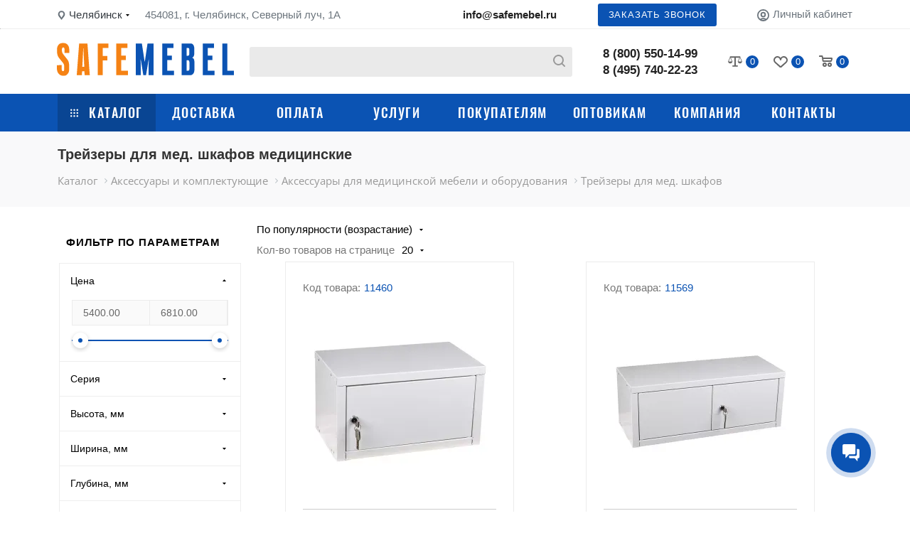

--- FILE ---
content_type: text/html; charset=UTF-8
request_url: https://chelyabinsk.safemebel.ru/catalog/aksessuary-i-komplektuyushchie/aksessuary-dlya-meditsinskoy-mebeli-i-oborudovaniya-2/treyzery-dlya-med-shkafov/
body_size: 158671
content:
<!DOCTYPE html>
<html xmlns="http://www.w3.org/1999/xhtml" xml:lang="ru" lang="ru">
<head>
    <title>Трейзеры для мед. шкафов в Челябинске, купить трейзеры для мед. шкафов по низким ценам: описание, фото, характеристики, цена</title>
    <meta name="viewport" content="initial-scale=1.0, width=device-width" />
                
    <meta name="og:title" content="Трейзеры для мед. шкафов в Челябинске, купить трейзеры для мед. шкафов по низким ценам: описание, фото, характеристики, цена" />
    <meta name="og:type" content="website" />
    <meta name="og:image" content="https://chelyabinsk.safemebel.ru/upload/iblock/459/dpa3jau4to582jh80r46fhhf9mjfwlb9/photo_treyzery_dlya_med_shkafov.webp" />
    <meta name="og:url" content="https://chelyabinsk.safemebel.ru/catalog/aksessuary-i-komplektuyushchie/aksessuary-dlya-meditsinskoy-mebeli-i-oborudovaniya-2/treyzery-dlya-med-shkafov/" />
    <meta name="og:description" content="Трейзеры для мед. шкафов в наличии в Челябинске. Быстрая доставка, официальная гарантия, качественная сборка. Купить трейзеры для мед. шкафов от известных брендов, зарекомендовавших себя высоким качеством продукции на официальном сайте." />
<link rel="canonical" href="https://chelyabinsk.safemebel.ru/catalog/aksessuary-i-komplektuyushchie/aksessuary-dlya-meditsinskoy-mebeli-i-oborudovaniya-2/treyzery-dlya-med-shkafov/">
                        <!-- Yandex.Metrika counter -->  <noscript><div><img src="https://mc.yandex.ru/watch/49061168" style="position:absolute; left:-9999px;" alt="" /></div></noscript> <!-- /Yandex.Metrika counter -->
                
        
                <!-- Top.Mail.Ru counter -->
                <noscript><div><img src="https://top-fwz1.mail.ru/counter?id=3407055;js=na" style="position:absolute;left:-9999px;" alt="Top.Mail.Ru" /></div></noscript>
        <!-- /Top.Mail.Ru counter -->

        <!-- Top.Mail.Ru counter -->
                <noscript><div><img src="https://top-fwz1.mail.ru/counter?id=3466488;js=na" style="position:absolute;left:-9999px;" alt="Top.Mail.Ru" /></div></noscript>
        <!-- /Top.Mail.Ru counter -->
        
        
        <meta name="yandex-verification" content="ebe12fa5627bd913"/>
    <meta http-equiv="Content-Type" content="text/html; charset=UTF-8" />
<meta name="description" content="Трейзеры для мед. шкафов в наличии в Челябинске. Быстрая доставка, официальная гарантия, качественная сборка. Купить трейзеры для мед. шкафов от известных брендов, зарекомендовавших себя высоким качеством продукции на официальном сайте." />
<script data-skip-moving="true">(function(w, d, n) {var cl = "bx-core";var ht = d.documentElement;var htc = ht ? ht.className : undefined;if (htc === undefined || htc.indexOf(cl) !== -1){return;}var ua = n.userAgent;if (/(iPad;)|(iPhone;)/i.test(ua)){cl += " bx-ios";}else if (/Windows/i.test(ua)){cl += ' bx-win';}else if (/Macintosh/i.test(ua)){cl += " bx-mac";}else if (/Linux/i.test(ua) && !/Android/i.test(ua)){cl += " bx-linux";}else if (/Android/i.test(ua)){cl += " bx-android";}cl += (/(ipad|iphone|android|mobile|touch)/i.test(ua) ? " bx-touch" : " bx-no-touch");cl += w.devicePixelRatio && w.devicePixelRatio >= 2? " bx-retina": " bx-no-retina";if (/AppleWebKit/.test(ua)){cl += " bx-chrome";}else if (/Opera/.test(ua)){cl += " bx-opera";}else if (/Firefox/.test(ua)){cl += " bx-firefox";}ht.className = htc ? htc + " " + cl : cl;})(window, document, navigator);</script>


<link href="/bitrix/cache/css/s1/simpleIT/page_298e98bdf6e3210a0eb96dab59982674/page_298e98bdf6e3210a0eb96dab59982674_v1.css?174580675443012" type="text/css"  rel="stylesheet" />
<link href="/bitrix/cache/css/s1/simpleIT/template_e14dc860421b2e1c584d8008e4345636/template_e14dc860421b2e1c584d8008e4345636_v1.css?1752644360300685" type="text/css"  data-template-style="true" rel="stylesheet" />







<!--'start_frame_cache_TVwM3R'--><!-- Bitrix24.LiveChat external config -->
<!-- /Bitrix24.LiveChat external config -->
<!--'end_frame_cache_TVwM3R'-->



</head>
<body>
        <script data-skip-moving="true">
        window.track = "TEplUkxPYVdrWUQwTUw3Ly93MDZDcmk4a0FNdWNUMG52RG5sZ2NVVVVscUcydUg1RkhYNTErN0p1SHNrblM1SGw5UUM1N2t4ZTVkTzc3QWxoQ0N6WkFIUEl6b1ZmMmhjQXlwK0RZZ3JvTUVMbUZEOStWT1kvUDF2My93OU4vc1Q6OpdI5nEf+haqHlc09to+W8s=";
    </script>
    <header>
        <img style="display: none;" src="https://chelyabinsk.safemebel.ru/logo-og.png">

            <script data-skip-moving="true">
            const PATHES = {
                    MEDIA_PATH: '/local/templates/simpleIT/media',
                    MODULES_PATH: '/local/templates/simpleIT/vue/modules',
                    COMMON_MODULES_PATH: '/local/templates/simpleIT/js/modules',
                    COMMON_LIBRARY_PATH: '/local/templates/simpleIT/js',
                    STYLES_PATH: '/local/templates/simpleIT/css',
                    COMPONENTS_PATH: '/local/templates/simpleIT/vue/components',
                }
            const stateModules = {};
                            stateModules.Main = {
                    namespaced: true,
                    state: {},
                }
                stateModules.Main.state = {
                    DINAMIC_MODULES: {}
                };
        </script>
                        <script data-skip-moving="true" type="application/javascript">
                        if (!stateModules.SearchTitle) {
                stateModules.SearchTitle = {
                    namespaced: true,
                    state: {},
                    mutations: {},
                    actions: {},
                }
                stateModules.SearchTitle.state = {
                    results: null,
                    loading: false,
                }
                stateModules.SearchTitle.mutations = {
                    setResults(state, {results}) {
                        state.results = _.cloneDeep(results)
                    },
                    setLoading(state, {loading}) {
                        state.loading = loading
                    },
                },
                stateModules.SearchTitle.actions = {
                    getResults: async function ({ commit, state, dispatch}, {query, limit}) {
                        commit('setLoading', {loading:true});
                        let {status, results} = await search({query, limit})
                        
                        if (status === "success") {
                            commit('setResults', {results})
                        }
                        commit('setLoading', {loading:false});
                    }
                }
            }
            </script>
        
    <div itemscope itemtype="https://schema.org/Organization">
    <meta itemprop="name" content="Железная мебель"/>
    <div itemprop="address" itemscope itemtype="https://schema.org/PostalAddress">
        <meta itemprop="url" content="https://chelyabinsk.safemebel.ru/">         <meta itemprop="addressLocality" content="Челябинск">         <meta itemprop="streetAddress" content="454081, г. Челябинск, Северный луч, 1А">         <meta itemprop="postalCode" content="454091">     </div>
    <meta itemprop="email" content="info@safemebel.ru">     <meta itemprop="telephone" content="8 (800) 550-14-99"> </div>
<div class="bx-container confirm-region-wrap"><div id="confirmRegion"></div></div>
<section class="header">
    <div class="bx-container row header__row header__row_height_40">
        <div class="col-6 header__col header__col_flex header__col_justify_start header__col_align_center">
            <div class="region">
                <div class="region__marker">
                    <svg xmlns="http://www.w3.org/2000/svg" width="9" height="12" viewBox="0 0 9 12">
    <path class="cls-1" d="M959.135,82.315l0.015,0.028L955.5,87l-3.679-4.717,0.008-.013a4.658,4.658,0,0,1-.83-2.655,4.5,4.5,0,1,1,9,0A4.658,4.658,0,0,1,959.135,82.315ZM955.5,77a2.5,2.5,0,0,0-2.5,2.5,2.467,2.467,0,0,0,.326,1.212l-0.014.022,2.181,3.336,2.034-3.117c0.033-.046.063-0.094,0.093-0.142l0.066-.1-0.007-.009a2.468,2.468,0,0,0,.32-1.2A2.5,2.5,0,0,0,955.5,77Z" transform="translate(-951 -75)"></path>
</svg>                </div>
                <span class="region__label">Челябинск</span>
                <div class="region__arrow">
                    <svg xmlns="http://www.w3.org/2000/svg" width="5" height="3" viewBox="0 0 5 3"><path d="M250,80h5l-2.5,3Z" transform="translate(-250 -80)"></path></svg>                </div>

            </div>
            <div class="address header__address">
                454081, г. Челябинск, Северный луч, 1А            </div>
        </div>
        <div class="col header__col header__col_flex header__col_justify_between header__col_align_center header__col_font_15">
            <div class="header__link form-trigger" data-trigger="formTrigger" data-form_id="14">Скачать прайс</div>
            <a class="header__link desctop-header-email" href="mailto:info@safemebel.ru">info@safemebel.ru</a>
            <div class="button header__button" data-trigger="formTrigger" data-form_id="3">заказать звонок</div>
                            <a href="/personal/" class="personal">
                    <div class="personal__icon">
                        <svg xmlns="http://www.w3.org/2000/svg" width="18" height="18" viewBox="0 0 18 18"><path class="cls-1" d="M909,961a9,9,0,1,1,9-9A9,9,0,0,1,909,961Zm2.571-2.5a6.825,6.825,0,0,0-5.126,0A6.825,6.825,0,0,0,911.571,958.5ZM909,945a6.973,6.973,0,0,0-4.556,12.275,8.787,8.787,0,0,1,9.114,0A6.973,6.973,0,0,0,909,945Zm0,10a4,4,0,1,1,4-4A4,4,0,0,1,909,955Zm0-6a2,2,0,1,0,2,2A2,2,0,0,0,909,949Z" transform="translate(-900 -943)"></path></svg>                    </div>
                    <span class="personal__label">Личный кабинет</span>
                </a>
                    </div>
    </div>
    <hr class="header__hr">
    <div class="bx-container row header-middle-row">
        <div class="col logo header__col_flex header__col_align_center"> 
            <a href="/">
                <svg xmlns:xodm="http://www.corel.com/coreldraw/odm/2003" xmlns="http://www.w3.org/2000/svg" xmlns:xlink="http://www.w3.org/1999/xlink" version="1.1" id="Layer_1" x="0px" y="0px" viewBox="0 0 190 50" style="enable-background:new 0 0 190 50;" xml:space="preserve" width="100%">
    <g id="_1792170347120">
	<g>
		<path class="st0" fill="#F58214" d="M0,31.3V34c0,2.6,0.3,5.3,2.5,7.2c1.5,1.3,3.2,1.6,4.5,1.6c1.8,0,3.3-0.4,4.6-2c1.7-2.1,1.6-4.3,1.6-6.2v-2    c0-5.5-1.5-6.9-3.2-9L7,19.7c-0.7-0.9-1.6-2.2-1.6-4.2v-0.8c0-0.8,0-1.3,0.4-2c0.3-0.4,0.6-0.6,1-0.6c0.6,0,1,0.4,1.1,0.7    c0.3,0.5,0.3,1.4,0.3,3.2v2.1h5.1V16c0-2.4,0-4.7-1.7-6.7c-1.4-1.7-3.3-2-4.9-2c-1.3,0-3.5,0.1-5,2c-0.8,1-1.6,2.9-1.6,4.9v1.3    c0,1.6,0.1,3.5,0.8,5.5c0.4,1,1.1,2.2,1.8,3l3.6,4.5c1,1.3,1.6,2.3,1.6,4.7v1.3c0,0.2,0,1.8-0.2,2.3c-0.2,0.6-0.5,1-1.1,1    c-0.7,0-1.1-0.5-1.3-1.1c-0.1-0.3-0.2-1-0.2-2.9v-2.6L0,31.3L0,31.3z M35.3,42.2L32.8,7.8h-8.9l-2.6,34.4h5.5l0.3-4.4h2.4l0.3,4.4    H35.3z M27.3,33l1-20h0.2l0.9,20C29.3,33,27.3,33,27.3,33z M49.2,42.2v-16h4.9v-4.8h-4.9v-8.8h6.2V7.8H43.9v34.4L49.2,42.2    L49.2,42.2z M63.7,42.2h12.6v-4.8H69V25.7h5v-4.8h-5v-8.3h6.7V7.8h-12L63.7,42.2L63.7,42.2z"/>
        <path class="st1" fill="#0B53B3" d="M95.7,42.2l2.8-17.1h0.2l-0.2,4.6v12.5h5.3V7.8h-6.5l-2.9,19.7h-0.2L91.2,7.8h-6.5v34.4H90V29.7l-0.2-4.6h0.2    l2.8,17.1H95.7L95.7,42.2z M113.2,42.2h12.6v-4.8h-7.3V25.7h5v-4.8h-5v-8.3h6.7V7.8h-12L113.2,42.2L113.2,42.2z M134,42.2h8.8    c1.2,0,2.9-0.3,4-2.3c0.7-1.3,0.8-2.7,0.8-3.8v-7.7c0-1.2,0-2.5-0.6-3.7c-0.3-0.5-0.8-1.2-1.8-1.5c0.6-0.2,1.3-0.8,1.7-1.6    c0.5-1,0.6-2.7,0.6-3.5v-4.3c0-1.3-0.1-2.8-0.9-4.2c-1-1.6-2.2-1.8-3.2-1.8H134V42.2L134,42.2z M139.3,37.4V25.9h1.3    c0.8,0,1.3,0.7,1.4,1c0.2,0.5,0.3,1.2,0.3,2.2v4.6c0,2-0.1,2.5-0.2,2.6c-0.3,0.9-0.8,1-1.3,1L139.3,37.4L139.3,37.4z M139.3,21.1    v-8.5h1.4c0.4,0,0.9,0.2,1.2,0.6c0.3,0.5,0.3,1.2,0.3,1.7v3.2c0,0.5,0,1.4-0.3,2.1c-0.2,0.4-0.6,0.9-1.2,0.9H139.3L139.3,21.1z     M156.6,42.2h12.6v-4.8h-7.3V25.7h5v-4.8h-5v-8.3h6.7V7.8h-12L156.6,42.2L156.6,42.2z M190,42.2v-4.8h-7.1V7.8h-5.3v34.4H190z"/>
	</g>
</g>
</svg>            </a>
        </div>
        <div class="col header-search header__col_flex header__col_align_center">
            
<div id="search-title__desktop"></div>        </div>
        <div class="col phone-list header__col_flex header__col_align_center">
                <div>
                            <a rel="nofollow" href="tel:+78005501499" class="phone-list__phone">8 (800) 550-14-99</a>
                            <a rel="nofollow" href="tel:+74957402223" class="phone-list__phone">8 (495) 740-22-23</a>
                    </div>
        </div>
        <div class="col header__col_flex header__col_justify_between header__col_align_center header__col_grow-05">
            <a class="basket-link" href="/catalog/compare/">
    <svg xmlns="http://www.w3.org/2000/svg" viewBox="0 0 32 23" height="15" width="20"><path d="M27.64,1.64V0H4.36V1.71L0,11.78a5.35,5.35,0,0,0,5.07,4.3,5.35,5.35,0,0,0,5.07-4.3L6.29,2.91h8.26V20.36H10.17v2.91H21.82V20.36H17.45V2.91h8.23l-3.82,8.8A5.35,5.35,0,0,0,26.93,16,5.35,5.35,0,0,0,32,11.71Zm-26.19,10L5.07,2.91l3.66,8.73Zm21.82,0,3.64-8.73H27l3.59,8.73Z"></path></svg>    <div class="basket-link__counter compare">0</div>
</a>

<a class="basket-link delay" href="/basket/#delayed">
    <svg xmlns="http://www.w3.org/2000/svg" width="20" height="16" viewBox="0 0 20 16"><path data-name="Ellipse 270 copy 3" class="clsw-1" d="M682.741,81.962L682.75,82l-0.157.142a5.508,5.508,0,0,1-1.009.911L675,89h-2l-6.5-5.9a5.507,5.507,0,0,1-1.188-1.078l-0.057-.052,0-.013A5.484,5.484,0,1,1,674,75.35,5.485,5.485,0,1,1,682.741,81.962ZM678.5,75a3.487,3.487,0,0,0-3.446,3H675a1,1,0,0,1-2,0h-0.054a3.491,3.491,0,1,0-5.924,2.971L667,81l7,6,7-6-0.023-.028A3.5,3.5,0,0,0,678.5,75Z" transform="translate(-664 -73)"></path></svg>    <div class="basket-link__counter delay">0</div>
</a>

<div class="basket-link" id="header-basket-fly">
    <bx-header-basket>
        <template v-slot:close><svg xmlns="http://www.w3.org/2000/svg" viewBox="0 0 24 24"><title>close</title><g id="Layer_2" data-name="Layer 2"><g id="close"><g id="close-2" data-name="close"><path class="cls-2" d="M13.41,12l4.3-4.29a1,1,0,1,0-1.42-1.42L12,10.59,7.71,6.29A1,1,0,0,0,6.29,7.71L10.59,12l-4.3,4.29a1,1,0,0,0,0,1.42,1,1,0,0,0,1.42,0L12,13.41l4.29,4.3a1,1,0,0,0,1.42,0,1,1,0,0,0,0-1.42Z"/></g></g></g></svg></template>
        <template v-slot:basket><svg xmlns="http://www.w3.org/2000/svg" class="" width="19" height="16" viewBox="0 0 19 16"><path class="cls-1" d="M956.047,952.005l-0.939,1.009-11.394-.008-0.952-1-0.953-6h-2.857a0.862,0.862,0,0,1-.952-1,1.025,1.025,0,0,1,1.164-1h2.327c0.3,0,.6.006,0.6,0.006a1.208,1.208,0,0,1,1.336.918L943.817,947h12.23L957,948v1Zm-11.916-3,0.349,2h10.007l0.593-2Zm1.863,5a3,3,0,1,1-3,3A3,3,0,0,1,945.994,954.005ZM946,958a1,1,0,1,0-1-1A1,1,0,0,0,946,958Zm7.011-4a3,3,0,1,1-3,3A3,3,0,0,1,953.011,954.005ZM953,958a1,1,0,1,0-1-1A1,1,0,0,0,953,958Z" transform="translate(-938 -944)"></path></svg></template>
        <template v-slot:basket-empty><svg xmlns="http://www.w3.org/2000/svg" width="84.03" height="72" viewBox="0 0 84.03 72">
  <path id="Rounded_Rectangle_906_copy_10" data-name="Rounded Rectangle 906 copy 10" class="cls-1" d="M1570.92,203.46l-4.57,18.2a4.479,4.479,0,0,1-4.75,3.334c-0.04,0-.07.01-0.1,0.01h-47c-0.14,0-.26-0.028-0.39-0.04a4.219,4.219,0,0,1-4.67-3.445L1502.72,193H1491.5a4.5,4.5,0,0,1,0-9h14c0.1,0,.19.022,0.28,0.028a4.253,4.253,0,0,1,4.32,3.488L1512.57,198h53.93a0.117,0.117,0,0,1,.02,0,4.469,4.469,0,0,1,1.1.113A4.415,4.415,0,0,1,1570.92,203.46ZM1516.81,216h41.7l2.26-9h-46.08Zm5.69,13a13.5,13.5,0,1,1-13.5,13.5A13.5,13.5,0,0,1,1522.5,229Zm0,18a4.5,4.5,0,1,0-4.5-4.5A4.5,4.5,0,0,0,1522.5,247Zm31-18a13.5,13.5,0,1,1-13.5,13.5A13.5,13.5,0,0,1,1553.5,229Zm0,18a4.5,4.5,0,1,0-4.5-4.5A4.5,4.5,0,0,0,1553.5,247Z" transform="translate(-1487 -184)"/>
</svg>
</template>
        <template v-slot:loader><svg width="48" height="48" viewBox="0 0 300 300" xmlns="http://www.w3.org/2000/svg" version="1.1">
              <path d="M 150,0 a 150,150 0 0,1 106.066,256.066 l -35.355,-35.355 a -100,-100 0 0,0 -70.711,-170.711 z" fill="#0000001a">
                <animateTransform attributeName="transform" attributeType="XML" type="rotate" from="0 150 150" to="360 150 150" begin="0s" dur=".8s" fill="freeze" repeatCount="indefinite"></animateTransform>
              </path>
            </svg></template>
    </bx-header-basket>
</div>

        </div>
    </div>
    <div class="header-menu">
                

<nav class="bx-container header-menu-nav">
    <div class="catalog-menu__link">
        <a href="/catalog/" class="col header-menu__root-link active"><svg width="18" height="18" viewBox="0 0 18 18" fill="none" xmlns="http://www.w3.org/2000/svg"><path fill-rule="evenodd" clip-rule="evenodd" d="M0 2C0 0.895431 0.895431 0 2 0C3.10457 0 4 0.895431 4 2C4 3.10457 3.10457 4 2 4C0.895431 4 0 3.10457 0 2ZM0 9C0 7.89543 0.895431 7 2 7C3.10457 7 4 7.89543 4 9C4 10.1046 3.10457 11 2 11C0.895431 11 0 10.1046 0 9ZM2 14C0.895431 14 0 14.8954 0 16C0 17.1046 0.895431 18 2 18C3.10457 18 4 17.1046 4 16C4 14.8954 3.10457 14 2 14ZM7 2C7 0.895431 7.89543 0 9 0C10.1046 0 11 0.895431 11 2C11 3.10457 10.1046 4 9 4C7.89543 4 7 3.10457 7 2ZM9 7C7.89543 7 7 7.89543 7 9C7 10.1046 7.89543 11 9 11C10.1046 11 11 10.1046 11 9C11 7.89543 10.1046 7 9 7ZM7 16C7 14.8954 7.89543 14 9 14C10.1046 14 11 14.8954 11 16C11 17.1046 10.1046 18 9 18C7.89543 18 7 17.1046 7 16ZM16 0C14.8954 0 14 0.895431 14 2C14 3.10457 14.8954 4 16 4C17.1046 4 18 3.10457 18 2C18 0.895431 17.1046 0 16 0ZM14 9C14 7.89543 14.8954 7 16 7C17.1046 7 18 7.89543 18 9C18 10.1046 17.1046 11 16 11C14.8954 11 14 10.1046 14 9ZM16 14C14.8954 14 14 14.8954 14 16C14 17.1046 14.8954 18 16 18C17.1046 18 18 17.1046 18 16C18 14.8954 17.1046 14 16 14Z" fill="#999999"></path></svg> Каталог</a>
        <div class="catalog-dd">
            <div class="catalog-dd__links customScrollbar">
                                    <div class="catalog-dd__link " data-section="367">
                        <a href="/catalog/seyf/" class="header-menu__dd-link">
                            Сейфы                            <svg xmlns="http://www.w3.org/2000/svg" width="5" height="3" viewBox="0 0 5 3"><path d="M250,80h5l-2.5,3Z" transform="translate(-250 -80)"></path></svg>                        </a>
                    </div>
                                    <div class="catalog-dd__link " data-section="411">
                        <a href="/catalog/metallicheskie-shkafy/" class="header-menu__dd-link">
                            Шкафы металлические                            <svg xmlns="http://www.w3.org/2000/svg" width="5" height="3" viewBox="0 0 5 3"><path d="M250,80h5l-2.5,3Z" transform="translate(-250 -80)"></path></svg>                        </a>
                    </div>
                                    <div class="catalog-dd__link " data-section="490">
                        <a href="/catalog/metallicheskie-stellazhi/" class="header-menu__dd-link">
                            Стеллажи металлические                            <svg xmlns="http://www.w3.org/2000/svg" width="5" height="3" viewBox="0 0 5 3"><path d="M250,80h5l-2.5,3Z" transform="translate(-250 -80)"></path></svg>                        </a>
                    </div>
                                    <div class="catalog-dd__link " data-section="598">
                        <a href="/catalog/verstak/" class="header-menu__dd-link">
                            Верстаки                            <svg xmlns="http://www.w3.org/2000/svg" width="5" height="3" viewBox="0 0 5 3"><path d="M250,80h5l-2.5,3Z" transform="translate(-250 -80)"></path></svg>                        </a>
                    </div>
                                    <div class="catalog-dd__link " data-section="1242">
                        <a href="/catalog/telezhki-dlya-perevozki/" class="header-menu__dd-link">
                            Тележки                            <svg xmlns="http://www.w3.org/2000/svg" width="5" height="3" viewBox="0 0 5 3"><path d="M250,80h5l-2.5,3Z" transform="translate(-250 -80)"></path></svg>                        </a>
                    </div>
                                    <div class="catalog-dd__link " data-section="646">
                        <a href="/catalog/meditsinskaya-mebel-i-oborudovanie/" class="header-menu__dd-link">
                            Медицинская мебель и оборудование                            <svg xmlns="http://www.w3.org/2000/svg" width="5" height="3" viewBox="0 0 5 3"><path d="M250,80h5l-2.5,3Z" transform="translate(-250 -80)"></path></svg>                        </a>
                    </div>
                                    <div class="catalog-dd__link " data-section="691">
                        <a href="/catalog/oborudovanie-dlya-obshchepita/" class="header-menu__dd-link">
                            Оборудование для общепита                            <svg xmlns="http://www.w3.org/2000/svg" width="5" height="3" viewBox="0 0 5 3"><path d="M250,80h5l-2.5,3Z" transform="translate(-250 -80)"></path></svg>                        </a>
                    </div>
                                    <div class="catalog-dd__link " data-section="720">
                        <a href="/catalog/yashchiki-pochtovye/" class="header-menu__dd-link">
                            Почтовые ящики                            <svg xmlns="http://www.w3.org/2000/svg" width="5" height="3" viewBox="0 0 5 3"><path d="M250,80h5l-2.5,3Z" transform="translate(-250 -80)"></path></svg>                        </a>
                    </div>
                                    <div class="catalog-dd__link " data-section="1243">
                        <a href="/catalog/oplombirovanie-i-opechatyvanie/" class="header-menu__dd-link">
                            Опломбирование и опечатывание                            <svg xmlns="http://www.w3.org/2000/svg" width="5" height="3" viewBox="0 0 5 3"><path d="M250,80h5l-2.5,3Z" transform="translate(-250 -80)"></path></svg>                        </a>
                    </div>
                                    <div class="catalog-dd__link " data-section="1146">
                        <a href="/catalog/sistemy-khraneniya-veshchey/" class="header-menu__dd-link">
                            Системы хранения                            <svg xmlns="http://www.w3.org/2000/svg" width="5" height="3" viewBox="0 0 5 3"><path d="M250,80h5l-2.5,3Z" transform="translate(-250 -80)"></path></svg>                        </a>
                    </div>
                                    <div class="catalog-dd__link " data-section="791">
                        <a href="/catalog/konteynery-i-urny/" class="header-menu__dd-link">
                            Контейнеры и урны                            <svg xmlns="http://www.w3.org/2000/svg" width="5" height="3" viewBox="0 0 5 3"><path d="M250,80h5l-2.5,3Z" transform="translate(-250 -80)"></path></svg>                        </a>
                    </div>
                                    <div class="catalog-dd__link " data-section="714">
                        <a href="/catalog/metallicheskie-dveri/" class="header-menu__dd-link">
                            Двери металлические                            <svg xmlns="http://www.w3.org/2000/svg" width="5" height="3" viewBox="0 0 5 3"><path d="M250,80h5l-2.5,3Z" transform="translate(-250 -80)"></path></svg>                        </a>
                    </div>
                                    <div class="catalog-dd__link " data-section="805">
                        <a href="/catalog/plastikovye-yashchiki-i-lotki/" class="header-menu__dd-link">
                            Пластиковые ящики                            <svg xmlns="http://www.w3.org/2000/svg" width="5" height="3" viewBox="0 0 5 3"><path d="M250,80h5l-2.5,3Z" transform="translate(-250 -80)"></path></svg>                        </a>
                    </div>
                                    <div class="catalog-dd__link " data-section="818">
                        <a href="/catalog/mebel-ofisnaya/" class="header-menu__dd-link">
                            Офисная мебель                            <svg xmlns="http://www.w3.org/2000/svg" width="5" height="3" viewBox="0 0 5 3"><path d="M250,80h5l-2.5,3Z" transform="translate(-250 -80)"></path></svg>                        </a>
                    </div>
                                    <div class="catalog-dd__link " data-section="4141">
                        <a href="/catalog/mebel-korpusnaya/" class="header-menu__dd-link">
                            Корпусная мебель                            <svg xmlns="http://www.w3.org/2000/svg" width="5" height="3" viewBox="0 0 5 3"><path d="M250,80h5l-2.5,3Z" transform="translate(-250 -80)"></path></svg>                        </a>
                    </div>
                                    <div class="catalog-dd__link " data-section="811">
                        <a href="/catalog/kontrolnye-braslety/" class="header-menu__dd-link">
                            Контрольные браслеты                            <svg xmlns="http://www.w3.org/2000/svg" width="5" height="3" viewBox="0 0 5 3"><path d="M250,80h5l-2.5,3Z" transform="translate(-250 -80)"></path></svg>                        </a>
                    </div>
                                    <div class="catalog-dd__link " data-section="3777">
                        <a href="/catalog/instrument/" class="header-menu__dd-link">
                            Инструменты                            <svg xmlns="http://www.w3.org/2000/svg" width="5" height="3" viewBox="0 0 5 3"><path d="M250,80h5l-2.5,3Z" transform="translate(-250 -80)"></path></svg>                        </a>
                    </div>
                                    <div class="catalog-dd__link " data-section="3690">
                        <a href="/catalog/oborudovanie-skladskoe/" class="header-menu__dd-link">
                            Оборудование для склада                            <svg xmlns="http://www.w3.org/2000/svg" width="5" height="3" viewBox="0 0 5 3"><path d="M250,80h5l-2.5,3Z" transform="translate(-250 -80)"></path></svg>                        </a>
                    </div>
                                    <div class="catalog-dd__link " data-section="4119">
                        <a href="/catalog/metallicheskie-krovati/" class="header-menu__dd-link">
                            Кровати металлические                            <svg xmlns="http://www.w3.org/2000/svg" width="5" height="3" viewBox="0 0 5 3"><path d="M250,80h5l-2.5,3Z" transform="translate(-250 -80)"></path></svg>                        </a>
                    </div>
                                    <div class="catalog-dd__link " data-section="4211">
                        <a href="/catalog/oborudovanie-stroitelnoe/" class="header-menu__dd-link">
                            Строительное оборудование                            <svg xmlns="http://www.w3.org/2000/svg" width="5" height="3" viewBox="0 0 5 3"><path d="M250,80h5l-2.5,3Z" transform="translate(-250 -80)"></path></svg>                        </a>
                    </div>
                                    <div class="catalog-dd__link active current" data-section="1176">
                        <a href="/catalog/aksessuary-i-komplektuyushchie/" class="header-menu__dd-link">
                            Аксессуары и комплектующие                            <svg xmlns="http://www.w3.org/2000/svg" width="5" height="3" viewBox="0 0 5 3"><path d="M250,80h5l-2.5,3Z" transform="translate(-250 -80)"></path></svg>                        </a>
                    </div>
                                    <div class="catalog-dd__link " data-section="3302">
                        <a href="/catalog/sale/" class="header-menu__dd-link">
                            Дисконт                            <svg xmlns="http://www.w3.org/2000/svg" width="5" height="3" viewBox="0 0 5 3"><path d="M250,80h5l-2.5,3Z" transform="translate(-250 -80)"></path></svg>                        </a>
                    </div>
                                    <div class="catalog-dd__link " data-section="3539">
                        <a href="/catalog/new-product/" class="header-menu__dd-link">
                            Новинки                            <svg xmlns="http://www.w3.org/2000/svg" width="5" height="3" viewBox="0 0 5 3"><path d="M250,80h5l-2.5,3Z" transform="translate(-250 -80)"></path></svg>                        </a>
                    </div>
                            </div>
            <div class="catalog-dd__contents ">
                                    <div class="catalog-dd__contents-block customScrollbar "  data-section="367">
                        <div class="row catalog-dd__contents-block-inner">
                                                            <div class="catalog__dd-link-l2 col-md-4">
                                    <div class="catalog__dd-link-l2-wrap">
                                        <div class="catalog__dd-link-l2-title ">
                                                                                            <x-image data-src="https://chelyabinsk.safemebel.ru/upload/iblock/35e/shlxeinup5wy86ceulg6j8qrtv6jbc48/photo_seyfy_dlya_oruzhiya.png" data-size="40"></x-image>
                                                                                        <a href="/catalog/seyf/seyfy-dlya-oruzhiya/" class="">Сейфы для оружия</a>
                                                                                            <svg xmlns="http://www.w3.org/2000/svg" width="5" height="3" viewBox="0 0 5 3"><path d="M250,80h5l-2.5,3Z" transform="translate(-250 -80)"></path></svg>                                                                                    </div>
                                                                                    <div class="catalog__dd-l2 customScrollbar">
                                                                                                    <a href="/catalog/seyf/seyfy-dlya-oruzhiya/seyfy-dlya-pistoletov/" class="catalog__dd-link-l3 "> Сейфы для пистолетов </a>
                                                                                                    <a href="/catalog/seyf/seyfy-dlya-oruzhiya/seyfy-dlya-ruzhey/" class="catalog__dd-link-l3 "> Сейфы для ружей </a>
                                                                                                    <a href="/catalog/seyf/seyfy-dlya-oruzhiya/seyfy-dlya-okhotnichego-oruzhiya/" class="catalog__dd-link-l3 "> Сейфы охотничьи </a>
                                                                                                    <a href="/catalog/seyf/seyfy-dlya-oruzhiya/shkafy-oruzheynye/" class="catalog__dd-link-l3 "> Оружейные шкафы </a>
                                                                                                    <a href="/catalog/seyf/seyfy-dlya-oruzhiya/seyfy-dlya-patronov-i-boepripasov/" class="catalog__dd-link-l3 "> Сейфы для боеприпасов </a>
                                                                                                    <a href="/catalog/seyf/seyfy-dlya-oruzhiya/seyfy-armeyskie/" class="catalog__dd-link-l3 "> Армейские сейфы </a>
                                                                                                    <a href="/catalog/seyf/seyfy-dlya-oruzhiya/oruzheynye-elitnye-seyfy/" class="catalog__dd-link-l3 "> Элитные оружейные сейфы </a>
                                                                                                    <a href="/catalog/seyf/seyfy-dlya-oruzhiya/seyfy-oruzheynye-valberg/" class="catalog__dd-link-l3 "> Оружейные сейфы Valberg </a>
                                                                                                    <a href="/catalog/seyf/seyfy-dlya-oruzhiya/seyfy-oruzheynye-aiko/" class="catalog__dd-link-l3 "> Оружейные сейфы Aiko </a>
                                                                                                    <a href="/catalog/seyf/seyfy-dlya-oruzhiya/stoly-dlya-chistki-oruzhiya/" class="catalog__dd-link-l3 "> Столы для чистки оружия </a>
                                                                                            </div>
                                                                            </div>
                                </div>
                                                            <div class="catalog__dd-link-l2 col-md-4">
                                    <div class="catalog__dd-link-l2-wrap">
                                        <div class="catalog__dd-link-l2-title ">
                                                                                            <x-image data-src="https://chelyabinsk.safemebel.ru/upload/iblock/f9d/l7sbv76431nesotf4r7vfof61es5z9ac/photo_seyfy_dlya_doma.jpg" data-size="40"></x-image>
                                                                                        <a href="/catalog/seyf/seyfy-dlya-doma/" class="">Сейфы для дома</a>
                                                                                            <svg xmlns="http://www.w3.org/2000/svg" width="5" height="3" viewBox="0 0 5 3"><path d="M250,80h5l-2.5,3Z" transform="translate(-250 -80)"></path></svg>                                                                                    </div>
                                                                                    <div class="catalog__dd-l2 customScrollbar">
                                                                                                    <a href="/catalog/seyf/seyfy-dlya-doma/seyfy-deneznye/" class="catalog__dd-link-l3 "> Сейфы для денег </a>
                                                                                                    <a href="/catalog/seyf/seyfy-dlya-doma/seyfy-dlya-doma-2/" class="catalog__dd-link-l3 "> Сейфы для украшений </a>
                                                                                            </div>
                                                                            </div>
                                </div>
                                                            <div class="catalog__dd-link-l2 col-md-4">
                                    <div class="catalog__dd-link-l2-wrap">
                                        <div class="catalog__dd-link-l2-title ">
                                                                                            <x-image data-src="https://chelyabinsk.safemebel.ru/upload/iblock/3cf/wa31twwouopzjqriqvis90pjba90m4qy/photo_seyfy_dlya_ofisa.png" data-size="40"></x-image>
                                                                                        <a href="/catalog/seyf/seyfy-dlya-ofisa/" class="">Сейфы для офиса</a>
                                                                                            <svg xmlns="http://www.w3.org/2000/svg" width="5" height="3" viewBox="0 0 5 3"><path d="M250,80h5l-2.5,3Z" transform="translate(-250 -80)"></path></svg>                                                                                    </div>
                                                                                    <div class="catalog__dd-l2 customScrollbar">
                                                                                                    <a href="/catalog/seyf/seyfy-dlya-ofisa/seyfy-pod-dokumenty/" class="catalog__dd-link-l3 "> Сейфы для документов </a>
                                                                                                    <a href="/catalog/seyf/seyfy-dlya-ofisa/seyfy-bukhgalterskie/" class="catalog__dd-link-l3 "> Бухгалтерские сейфы </a>
                                                                                                    <a href="/catalog/seyf/seyfy-dlya-ofisa/seyfy-dlya-trudovykh/" class="catalog__dd-link-l3 "> Сейфы для трудовых книжек </a>
                                                                                            </div>
                                                                            </div>
                                </div>
                                                            <div class="catalog__dd-link-l2 col-md-4">
                                    <div class="catalog__dd-link-l2-wrap">
                                        <div class="catalog__dd-link-l2-title ">
                                                                                            <x-image data-src="https://chelyabinsk.safemebel.ru/upload/iblock/107/nn7jp7mlij27s54t13xiryfyh7svt43o/photo_mebelnye_seyfy.png" data-size="40"></x-image>
                                                                                        <a href="/catalog/seyf/mebelnye-seyfy/" class="">Мебельные сейфы</a>
                                                                                            <svg xmlns="http://www.w3.org/2000/svg" width="5" height="3" viewBox="0 0 5 3"><path d="M250,80h5l-2.5,3Z" transform="translate(-250 -80)"></path></svg>                                                                                    </div>
                                                                                    <div class="catalog__dd-l2 customScrollbar">
                                                                                                    <a href="/catalog/seyf/mebelnye-seyfy/detskie-seyfy/" class="catalog__dd-link-l3 "> Детские сейфы </a>
                                                                                                    <a href="/catalog/seyf/mebelnye-seyfy/seyfy-s-klyuchevym-zamkom/" class="catalog__dd-link-l3 "> Сейфы с ключевым замком </a>
                                                                                                    <a href="/catalog/seyf/mebelnye-seyfy/yashchiki-metallicheskie-s-zamkom/" class="catalog__dd-link-l3 "> Металлические ящики с замком </a>
                                                                                            </div>
                                                                            </div>
                                </div>
                                                            <div class="catalog__dd-link-l2 col-md-4">
                                    <div class="catalog__dd-link-l2-wrap">
                                        <div class="catalog__dd-link-l2-title ">
                                                                                            <x-image data-src="https://chelyabinsk.safemebel.ru/upload/iblock/9e4/b81zsigon1g1y0ya8opdxsx3tvtyfilv/photo_malenkie_seyfy.webp" data-size="40"></x-image>
                                                                                        <a href="/catalog/seyf/seyfy-malenkie/" class="">Маленькие сейфы</a>
                                                                                    </div>
                                                                            </div>
                                </div>
                                                            <div class="catalog__dd-link-l2 col-md-4">
                                    <div class="catalog__dd-link-l2-wrap">
                                        <div class="catalog__dd-link-l2-title ">
                                                                                            <x-image data-src="https://chelyabinsk.safemebel.ru/upload/iblock/c25/vrxf09asaxot2ilooi7ff0crlxh6txst/photo_vzlomostoykie_seyfy.jpg" data-size="40"></x-image>
                                                                                        <a href="/catalog/seyf/seyfy-vzlomostoykie/" class="">Взломостойкие сейфы</a>
                                                                                            <svg xmlns="http://www.w3.org/2000/svg" width="5" height="3" viewBox="0 0 5 3"><path d="M250,80h5l-2.5,3Z" transform="translate(-250 -80)"></path></svg>                                                                                    </div>
                                                                                    <div class="catalog__dd-l2 customScrollbar">
                                                                                                    <a href="/catalog/seyf/seyfy-vzlomostoykie/seyfy-1-klassa/" class="catalog__dd-link-l3 "> Сейфы 1 класса </a>
                                                                                                    <a href="/catalog/seyf/seyfy-vzlomostoykie/seyfy-2-klassa/" class="catalog__dd-link-l3 "> Сейфы 2 класса </a>
                                                                                                    <a href="/catalog/seyf/seyfy-vzlomostoykie/seyfy-3-klassa/" class="catalog__dd-link-l3 "> Сейфы 3 класса </a>
                                                                                                    <a href="/catalog/seyf/seyfy-vzlomostoykie/seyfy-4-klassa/" class="catalog__dd-link-l3 "> Сейфы 4 класса </a>
                                                                                                    <a href="/catalog/seyf/seyfy-vzlomostoykie/seyfy-5-klassa/" class="catalog__dd-link-l3 "> Сейфы 5 класса </a>
                                                                                                    <a href="/catalog/seyf/seyfy-vzlomostoykie/mdtb-seyfy/" class="catalog__dd-link-l3 "> Сейфы MDTB </a>
                                                                                            </div>
                                                                            </div>
                                </div>
                                                            <div class="catalog__dd-link-l2 col-md-4">
                                    <div class="catalog__dd-link-l2-wrap">
                                        <div class="catalog__dd-link-l2-title ">
                                                                                            <x-image data-src="https://chelyabinsk.safemebel.ru/upload/iblock/264/581cm5wmmygyjb6gs6fsfc0bzqp07ewx/photo_ognestoykie_seyfy.png" data-size="40"></x-image>
                                                                                        <a href="/catalog/seyf/seyfy-ognestoykie/" class="">Огнестойкие сейфы</a>
                                                                                            <svg xmlns="http://www.w3.org/2000/svg" width="5" height="3" viewBox="0 0 5 3"><path d="M250,80h5l-2.5,3Z" transform="translate(-250 -80)"></path></svg>                                                                                    </div>
                                                                                    <div class="catalog__dd-l2 customScrollbar">
                                                                                                    <a href="/catalog/seyf/seyfy-ognestoykie/ognestoykie-seyfy-2/" class="catalog__dd-link-l3 "> Маленькие несгораемые сейфы </a>
                                                                                            </div>
                                                                            </div>
                                </div>
                                                            <div class="catalog__dd-link-l2 col-md-4">
                                    <div class="catalog__dd-link-l2-wrap">
                                        <div class="catalog__dd-link-l2-title ">
                                                                                            <x-image data-src="https://chelyabinsk.safemebel.ru/upload/iblock/911/l1t2jv9dgl3jwrcsdttjriofniec10eb/photo_ognevzlomostoykie_seyfy.png" data-size="40"></x-image>
                                                                                        <a href="/catalog/seyf/ognevzlomostoykie-seyfy/" class="">Огневзломостойкие сейфы</a>
                                                                                    </div>
                                                                            </div>
                                </div>
                                                            <div class="catalog__dd-link-l2 col-md-4">
                                    <div class="catalog__dd-link-l2-wrap">
                                        <div class="catalog__dd-link-l2-title ">
                                                                                            <x-image data-src="https://chelyabinsk.safemebel.ru/upload/iblock/1be/4zw48bk4p0yxql88qmzcwm1b2fep949o/photo_vstraivaemye_seyfy.png" data-size="40"></x-image>
                                                                                        <a href="/catalog/seyf/seyfy-vstraivaemye/" class="">Встраиваемые сейфы</a>
                                                                                    </div>
                                                                            </div>
                                </div>
                                                            <div class="catalog__dd-link-l2 col-md-4">
                                    <div class="catalog__dd-link-l2-wrap">
                                        <div class="catalog__dd-link-l2-title ">
                                                                                            <x-image data-src="https://chelyabinsk.safemebel.ru/upload/iblock/d44/0tx99ciz2xmiza63bz9p0ilsbgy823sp/photo_seyfy_dlya_gostinits.png" data-size="40"></x-image>
                                                                                        <a href="/catalog/seyf/gostinichnye-seyfy/" class="">Сейфы для гостиниц</a>
                                                                                    </div>
                                                                            </div>
                                </div>
                                                            <div class="catalog__dd-link-l2 col-md-4">
                                    <div class="catalog__dd-link-l2-wrap">
                                        <div class="catalog__dd-link-l2-title ">
                                                                                            <x-image data-src="https://chelyabinsk.safemebel.ru/upload/iblock/df4/oujfrr09343pqx6w5ewuqgprqh4lwbju/photo_seyfy_meditsinskie.jpg" data-size="40"></x-image>
                                                                                        <a href="/catalog/seyf/meditsinskie-seyfy/" class="">Сейфы медицинские</a>
                                                                                            <svg xmlns="http://www.w3.org/2000/svg" width="5" height="3" viewBox="0 0 5 3"><path d="M250,80h5l-2.5,3Z" transform="translate(-250 -80)"></path></svg>                                                                                    </div>
                                                                                    <div class="catalog__dd-l2 customScrollbar">
                                                                                                    <a href="/catalog/seyf/meditsinskie-seyfy/seyfy-termostaty/" class="catalog__dd-link-l3 "> Термостаты </a>
                                                                                                    <a href="/catalog/seyf/meditsinskie-seyfy/seyfy-dlya-medikamentov/" class="catalog__dd-link-l3 "> Сейфы для медикаментов </a>
                                                                                            </div>
                                                                            </div>
                                </div>
                                                            <div class="catalog__dd-link-l2 col-md-4">
                                    <div class="catalog__dd-link-l2-wrap">
                                        <div class="catalog__dd-link-l2-title ">
                                                                                            <x-image data-src="https://chelyabinsk.safemebel.ru/upload/iblock/3a0/photo_depozitnye_yacheyki.png" data-size="40"></x-image>
                                                                                        <a href="/catalog/seyf/yacheyki-depozitnye/" class="">Депозитные ячейки</a>
                                                                                    </div>
                                                                            </div>
                                </div>
                                                            <div class="catalog__dd-link-l2 col-md-4">
                                    <div class="catalog__dd-link-l2-wrap">
                                        <div class="catalog__dd-link-l2-title ">
                                                                                            <x-image data-src="https://chelyabinsk.safemebel.ru/upload/iblock/c88/isfq8liaivhinn5y0it1ajxnrbnbnmww/photo_tempokassy_i_denezhnye_yashchiki.jpg" data-size="40"></x-image>
                                                                                        <a href="/catalog/seyf/tempokassy-i-denezhnye-yashchiki/" class="">Темпокассы и денежные ящики</a>
                                                                                    </div>
                                                                            </div>
                                </div>
                                                            <div class="catalog__dd-link-l2 col-md-4">
                                    <div class="catalog__dd-link-l2-wrap">
                                        <div class="catalog__dd-link-l2-title ">
                                                                                            <x-image data-src="https://chelyabinsk.safemebel.ru/upload/iblock/2d6/726v5jj9ui63a01nvmhs5ibd9wflxbg0/photo_depozitnye_seyfy.png" data-size="40"></x-image>
                                                                                        <a href="/catalog/seyf/depozitnye-seyfy/" class="">Депозитные сейфы</a>
                                                                                            <svg xmlns="http://www.w3.org/2000/svg" width="5" height="3" viewBox="0 0 5 3"><path d="M250,80h5l-2.5,3Z" transform="translate(-250 -80)"></path></svg>                                                                                    </div>
                                                                                    <div class="catalog__dd-l2 customScrollbar">
                                                                                                    <a href="/catalog/seyf/depozitnye-seyfy/seyfy-depozitnye-valberg/" class="catalog__dd-link-l3 "> Депозитные сейфы Valberg </a>
                                                                                            </div>
                                                                            </div>
                                </div>
                                                            <div class="catalog__dd-link-l2 col-md-4">
                                    <div class="catalog__dd-link-l2-wrap">
                                        <div class="catalog__dd-link-l2-title ">
                                                                                            <x-image data-src="https://chelyabinsk.safemebel.ru/upload/iblock/67c/u4nhztm4c93cbizg3fcvepy7nidd70uf/photo_seyfy_aiko.jpg" data-size="40"></x-image>
                                                                                        <a href="/catalog/seyf/aiko-seyfy/" class="">Сейфы Aiko</a>
                                                                                    </div>
                                                                            </div>
                                </div>
                                                            <div class="catalog__dd-link-l2 col-md-4">
                                    <div class="catalog__dd-link-l2-wrap">
                                        <div class="catalog__dd-link-l2-title ">
                                                                                            <x-image data-src="https://chelyabinsk.safemebel.ru/upload/iblock/95c/y9my44hlev3je3vgzzfito52cv9g0a5t/photo_seyfy_valberg.jpg" data-size="40"></x-image>
                                                                                        <a href="/catalog/seyf/valberg-seyfy/" class="">Сейфы Valberg</a>
                                                                                    </div>
                                                                            </div>
                                </div>
                                                            <div class="catalog__dd-link-l2 col-md-4">
                                    <div class="catalog__dd-link-l2-wrap">
                                        <div class="catalog__dd-link-l2-title ">
                                                                                            <x-image data-src="https://chelyabinsk.safemebel.ru/upload/iblock/06a/ol9xrjmd8xzw934joz8qrkjjsdsdmjaw/photo_eksklyuzivnye_seyfy.png" data-size="40"></x-image>
                                                                                        <a href="/catalog/seyf/seyfy-eksklyuzivnye/" class="">Эксклюзивные сейфы</a>
                                                                                    </div>
                                                                            </div>
                                </div>
                                                            <div class="catalog__dd-link-l2 col-md-4">
                                    <div class="catalog__dd-link-l2-wrap">
                                        <div class="catalog__dd-link-l2-title ">
                                                                                            <x-image data-src="https://chelyabinsk.safemebel.ru/upload/iblock/f85/5j8q1tjsvu71c8wtq6fkil1e0kxmdz0e/photo_seyfy_shkafy.jpg" data-size="40"></x-image>
                                                                                        <a href="/catalog/seyf/metallicheskie-shkafy-seyfy/" class="">Сейфы-шкафы</a>
                                                                                    </div>
                                                                            </div>
                                </div>
                                                            <div class="catalog__dd-link-l2 col-md-4">
                                    <div class="catalog__dd-link-l2-wrap">
                                        <div class="catalog__dd-link-l2-title ">
                                                                                            <x-image data-src="https://chelyabinsk.safemebel.ru/upload/iblock/1b0/ousw097s2honpl6eif68bp8x0yzuv5bc/photo_avtomobilnye_seyfy.jpg" data-size="40"></x-image>
                                                                                        <a href="/catalog/seyf/avtomobilnye-seyfy/" class="">Автомобильные сейфы</a>
                                                                                    </div>
                                                                            </div>
                                </div>
                                                            <div class="catalog__dd-link-l2 col-md-4">
                                    <div class="catalog__dd-link-l2-wrap">
                                        <div class="catalog__dd-link-l2-title ">
                                                                                            <x-image data-src="https://chelyabinsk.safemebel.ru/upload/iblock/009/veycgeyh3ug8a0ns6isebwvqg3150dnm/photo_seyfy_kodovye_dlya_klyuchey.webp" data-size="40"></x-image>
                                                                                        <a href="/catalog/seyf/klyuchnitsy-s-kodovym-zamkom/" class="">Сейфы кодовые для ключей</a>
                                                                                    </div>
                                                                            </div>
                                </div>
                                                            <div class="catalog__dd-link-l2 col-md-4">
                                    <div class="catalog__dd-link-l2-wrap">
                                        <div class="catalog__dd-link-l2-title ">
                                                                                            <x-image data-src="https://chelyabinsk.safemebel.ru/upload/iblock/458/xketn1s0msbpw48ou09i8ft2t1ka1bnt/photo_seyfy_s_kodovym_zamkom.webp" data-size="40"></x-image>
                                                                                        <a href="/catalog/seyf/seyfy-s-kodovym-zamkom/" class="">Сейфы с кодовым замком</a>
                                                                                            <svg xmlns="http://www.w3.org/2000/svg" width="5" height="3" viewBox="0 0 5 3"><path d="M250,80h5l-2.5,3Z" transform="translate(-250 -80)"></path></svg>                                                                                    </div>
                                                                                    <div class="catalog__dd-l2 customScrollbar">
                                                                                                    <a href="/catalog/seyf/seyfy-s-kodovym-zamkom/seyfy-elektronnyi-zamok/" class="catalog__dd-link-l3 "> Сейфы с электронным замком </a>
                                                                                                    <a href="/catalog/seyf/seyfy-s-kodovym-zamkom/seyfy-s-zamkom-mekhanicheskim-kodovym/" class="catalog__dd-link-l3 "> Сейфы с механическим кодовым замком </a>
                                                                                            </div>
                                                                            </div>
                                </div>
                                                            <div class="catalog__dd-link-l2 col-md-4">
                                    <div class="catalog__dd-link-l2-wrap">
                                        <div class="catalog__dd-link-l2-title ">
                                                                                            <x-image data-src="https://chelyabinsk.safemebel.ru/upload/iblock/1df/ctom07gwuy5j0sayt32yczfv2gge9huh/photo_seyfy_s_biometricheskim_zamkom.webp" data-size="40"></x-image>
                                                                                        <a href="/catalog/seyf/seyfy-biometricheskii-zamok/" class="">Сейфы с биометрическим замком</a>
                                                                                    </div>
                                                                            </div>
                                </div>
                                                            <div class="catalog__dd-link-l2 col-md-4">
                                    <div class="catalog__dd-link-l2-wrap">
                                        <div class="catalog__dd-link-l2-title ">
                                                                                            <x-image data-src="https://chelyabinsk.safemebel.ru/upload/iblock/362/photo_aksessuary.jpg" data-size="40"></x-image>
                                                                                        <a href="/catalog/seyf/aksessuary-i-komplektuyushchie-k-seyfam/" class="">Аксессуары и комплектующие к сейфам</a>
                                                                                    </div>
                                                                            </div>
                                </div>
                                                    </div>
                    </div>
                                    <div class="catalog-dd__contents-block customScrollbar "  data-section="411">
                        <div class="row catalog-dd__contents-block-inner">
                                                            <div class="catalog__dd-link-l2 col-md-4">
                                    <div class="catalog__dd-link-l2-wrap">
                                        <div class="catalog__dd-link-l2-title ">
                                                                                            <x-image data-src="https://chelyabinsk.safemebel.ru/upload/iblock/53e/nw42du9nw974l7gc2n2tp8728gicaool/photo_shkafy_dlya_razdevalok.png" data-size="40"></x-image>
                                                                                        <a href="/catalog/metallicheskie-shkafy/shkafy-dlya-razdevalok-2/" class="">Шкафы для раздевалок</a>
                                                                                            <svg xmlns="http://www.w3.org/2000/svg" width="5" height="3" viewBox="0 0 5 3"><path d="M250,80h5l-2.5,3Z" transform="translate(-250 -80)"></path></svg>                                                                                    </div>
                                                                                    <div class="catalog__dd-l2 customScrollbar">
                                                                                                    <a href="/catalog/metallicheskie-shkafy/shkafy-dlya-razdevalok-2/shkafy-dlya-razdevalki-praktik/" class="catalog__dd-link-l3 "> Шкафы для раздевалок Практик </a>
                                                                                                    <a href="/catalog/metallicheskie-shkafy/shkafy-dlya-razdevalok-2/shkafy-pod-odezhdy/" class="catalog__dd-link-l3 "> Шкафы для одежды </a>
                                                                                                    <a href="/catalog/metallicheskie-shkafy/shkafy-dlya-razdevalok-2/shkafy-dlya-rabochey-odezhdy/" class="catalog__dd-link-l3 "> Шкафы для рабочей одежды </a>
                                                                                                    <a href="/catalog/metallicheskie-shkafy/shkafy-dlya-razdevalok-2/shkafy-dlya-odezhdy-shrm/" class="catalog__dd-link-l3 "> Шкафы для одежды ШРМ </a>
                                                                                                    <a href="/catalog/metallicheskie-shkafy/shkafy-dlya-razdevalok-2/dvukhsektsionnye-shkafy-dlya-odezhdy/" class="catalog__dd-link-l3 "> Шкафы для одежды двухсекционные </a>
                                                                                                    <a href="/catalog/metallicheskie-shkafy/shkafy-dlya-razdevalok-2/garderobnye-shkafy/" class="catalog__dd-link-l3 "> Шкафы гардеробные </a>
                                                                                                    <a href="/catalog/metallicheskie-shkafy/shkafy-dlya-razdevalok-2/shkafy-dlya-fitnes-klubov/" class="catalog__dd-link-l3 "> Шкафы для фитнес клубов </a>
                                                                                                    <a href="/catalog/metallicheskie-shkafy/shkafy-dlya-razdevalok-2/shkafy-antivandalnye-usilennye/" class="catalog__dd-link-l3 "> Шкафы антивандальные (усиленные) </a>
                                                                                                    <a href="/catalog/metallicheskie-shkafy/shkafy-dlya-razdevalok-2/shkafy-pod-spetsodezhdy/" class="catalog__dd-link-l3 "> Шкафы для спецодежды </a>
                                                                                                    <a href="/catalog/metallicheskie-shkafy/shkafy-dlya-razdevalok-2/shkafy-meditsinskie-dlya-odezhdy/" class="catalog__dd-link-l3 "> Шкафы медицинские для одежды </a>
                                                                                                    <a href="/catalog/metallicheskie-shkafy/shkafy-dlya-razdevalok-2/komplektuyushchie-dlya-razdevalnykh-shkafov/" class="catalog__dd-link-l3 "> Комплектующие для раздевальных шкафов </a>
                                                                                                    <a href="/catalog/metallicheskie-shkafy/shkafy-dlya-razdevalok-2/skami-dlya-razdevalok-2/" class="catalog__dd-link-l3 "> Скамьи для раздевалок </a>
                                                                                            </div>
                                                                            </div>
                                </div>
                                                            <div class="catalog__dd-link-l2 col-md-4">
                                    <div class="catalog__dd-link-l2-wrap">
                                        <div class="catalog__dd-link-l2-title ">
                                                                                            <x-image data-src="https://chelyabinsk.safemebel.ru/upload/iblock/b13/unhtha9brgh13ra57hu4yhzyoffvm1g9/photo_shkafy_dlya_sumok_metallicheskie.jpg" data-size="40"></x-image>
                                                                                        <a href="/catalog/metallicheskie-shkafy/shkafy-dlya-sumok-metallicheskie/" class="">Шкафы для сумок металлические</a>
                                                                                    </div>
                                                                            </div>
                                </div>
                                                            <div class="catalog__dd-link-l2 col-md-4">
                                    <div class="catalog__dd-link-l2-wrap">
                                        <div class="catalog__dd-link-l2-title ">
                                                                                            <x-image data-src="https://chelyabinsk.safemebel.ru/upload/iblock/b2b/cooxg87ys2t3f5bmc77xxkyyy6nf03s3/photo_shkafy_praktik.jpg" data-size="40"></x-image>
                                                                                        <a href="/catalog/metallicheskie-shkafy/metallicheskie-shkafy-praktik/" class="">Шкафы Практик</a>
                                                                                    </div>
                                                                            </div>
                                </div>
                                                            <div class="catalog__dd-link-l2 col-md-4">
                                    <div class="catalog__dd-link-l2-wrap">
                                        <div class="catalog__dd-link-l2-title ">
                                                                                            <x-image data-src="https://chelyabinsk.safemebel.ru/upload/iblock/169/cnovwjxe6tgmmod8hq4azeorqnalxt25/photo_sushilnye_shkafy.jpg" data-size="40"></x-image>
                                                                                        <a href="/catalog/metallicheskie-shkafy/sushilnye-shkafy/" class="">Сушильные шкафы</a>
                                                                                            <svg xmlns="http://www.w3.org/2000/svg" width="5" height="3" viewBox="0 0 5 3"><path d="M250,80h5l-2.5,3Z" transform="translate(-250 -80)"></path></svg>                                                                                    </div>
                                                                                    <div class="catalog__dd-l2 customScrollbar">
                                                                                                    <a href="/catalog/metallicheskie-shkafy/sushilnye-shkafy/sushilnye-shkafy-dlya-spetsodezhdy/" class="catalog__dd-link-l3 "> Шкафы сушильные для спецодежды </a>
                                                                                                    <a href="/catalog/metallicheskie-shkafy/sushilnye-shkafy/shkafy-dlya-obuvi-sushilnye/" class="catalog__dd-link-l3 "> Сушильные шкафы для обуви </a>
                                                                                                    <a href="/catalog/metallicheskie-shkafy/sushilnye-shkafy/sushilnye-shkafy-praktik/" class="catalog__dd-link-l3 "> Шкафы сушильные Практик </a>
                                                                                                    <a href="/catalog/metallicheskie-shkafy/sushilnye-shkafy/sushilnye-shkafy-shs/" class="catalog__dd-link-l3 "> Сушильные шкафы ШС </a>
                                                                                                    <a href="/catalog/metallicheskie-shkafy/sushilnye-shkafy/sushilnye-shkafy-dlya-odezhdy-shso/" class="catalog__dd-link-l3 "> Сушильные шкафы ШСО </a>
                                                                                                    <a href="/catalog/metallicheskie-shkafy/sushilnye-shkafy/cushilnye-shkafy-ranger/" class="catalog__dd-link-l3 "> Сушильные шкафы RANGER </a>
                                                                                                    <a href="/catalog/metallicheskie-shkafy/sushilnye-shkafy/komplektuyushchie/" class="catalog__dd-link-l3 "> Комплектующие </a>
                                                                                            </div>
                                                                            </div>
                                </div>
                                                            <div class="catalog__dd-link-l2 col-md-4">
                                    <div class="catalog__dd-link-l2-wrap">
                                        <div class="catalog__dd-link-l2-title ">
                                                                                            <x-image data-src="https://chelyabinsk.safemebel.ru/upload/iblock/796/pt9dto7au67pph1izyecgry8cidcncl0/photo_shkafy_dlya_arkhiva.png" data-size="40"></x-image>
                                                                                        <a href="/catalog/metallicheskie-shkafy/arkhivnye-shkafy/" class="">Шкафы для архива</a>
                                                                                            <svg xmlns="http://www.w3.org/2000/svg" width="5" height="3" viewBox="0 0 5 3"><path d="M250,80h5l-2.5,3Z" transform="translate(-250 -80)"></path></svg>                                                                                    </div>
                                                                                    <div class="catalog__dd-l2 customScrollbar">
                                                                                                    <a href="/catalog/metallicheskie-shkafy/arkhivnye-shkafy/shkafy-arkhivnye-praktik/" class="catalog__dd-link-l3 "> Шкафы архивные Практик </a>
                                                                                                    <a href="/catalog/metallicheskie-shkafy/arkhivnye-shkafy/shkafy-dlya-dokumentov-arkhivnye/" class="catalog__dd-link-l3 "> Шкафы для документов </a>
                                                                                                    <a href="/catalog/metallicheskie-shkafy/arkhivnye-shkafy/metallicheskie-ofisnye-shkafy/" class="catalog__dd-link-l3 "> Шкафы для офиса </a>
                                                                                                    <a href="/catalog/metallicheskie-shkafy/arkhivnye-shkafy/shkafy-kupe-iz-metalla/" class="catalog__dd-link-l3 "> Шкафы купе металлические </a>
                                                                                                    <a href="/catalog/metallicheskie-shkafy/arkhivnye-shkafy/shkafy-arkhivnye-s-zamkom/" class="catalog__dd-link-l3 "> Шкафы архивные с замком </a>
                                                                                                    <a href="/catalog/metallicheskie-shkafy/arkhivnye-shkafy/arkhivnye-shkafy-so-steklom/" class="catalog__dd-link-l3 "> Шкафы офисные для документов со стеклом </a>
                                                                                                    <a href="/catalog/metallicheskie-shkafy/arkhivnye-shkafy/zakrytye-arkhivnye-shkafy/" class="catalog__dd-link-l3 "> Шкафы для документов закрытые </a>
                                                                                                    <a href="/catalog/metallicheskie-shkafy/arkhivnye-shkafy/shkafy-sham/" class="catalog__dd-link-l3 "> Шкафы ШАМ </a>
                                                                                                    <a href="/catalog/metallicheskie-shkafy/arkhivnye-shkafy/arkhivnye-shkafy-meditsinskie/" class="catalog__dd-link-l3 "> Шкафы архивные медицинские </a>
                                                                                                    <a href="/catalog/metallicheskie-shkafy/arkhivnye-shkafy/komplektuyushchie-dlya-arkhivnykh-shkafov/" class="catalog__dd-link-l3 "> Комплектующие для архивных шкафов </a>
                                                                                            </div>
                                                                            </div>
                                </div>
                                                            <div class="catalog__dd-link-l2 col-md-4">
                                    <div class="catalog__dd-link-l2-wrap">
                                        <div class="catalog__dd-link-l2-title ">
                                                                                            <x-image data-src="https://chelyabinsk.safemebel.ru/upload/iblock/a28/il4cvdavj1k7iai5545xm8miez5pvsak/photo_bukhgalterskie_shkafy.png" data-size="40"></x-image>
                                                                                        <a href="/catalog/metallicheskie-shkafy/shkafy-bukhgalterskie/" class="">Бухгалтерские шкафы</a>
                                                                                            <svg xmlns="http://www.w3.org/2000/svg" width="5" height="3" viewBox="0 0 5 3"><path d="M250,80h5l-2.5,3Z" transform="translate(-250 -80)"></path></svg>                                                                                    </div>
                                                                                    <div class="catalog__dd-l2 customScrollbar">
                                                                                                    <a href="/catalog/metallicheskie-shkafy/shkafy-bukhgalterskie/bukhgalterskie-shkafy-aiko-sl/" class="catalog__dd-link-l3 "> Шкафы Aiko SL </a>
                                                                                                    <a href="/catalog/metallicheskie-shkafy/shkafy-bukhgalterskie/shkafy-kb-kbs/" class="catalog__dd-link-l3 "> Шкафы КБ и КБС </a>
                                                                                                    <a href="/catalog/metallicheskie-shkafy/shkafy-bukhgalterskie/shkafy-seyfy-shb/" class="catalog__dd-link-l3 "> Шкафы-сейфы ШБ </a>
                                                                                                    <a href="/catalog/metallicheskie-shkafy/shkafy-bukhgalterskie/shkafy-bukhgalterskie-praktik/" class="catalog__dd-link-l3 "> Бухгалтерские шкафы Практик </a>
                                                                                                    <a href="/catalog/metallicheskie-shkafy/shkafy-bukhgalterskie/komplektuyushchie-dlya-bukhgalterskikh-shkafov/" class="catalog__dd-link-l3 "> Комплектующие для бухгалтерских шкафов </a>
                                                                                            </div>
                                                                            </div>
                                </div>
                                                            <div class="catalog__dd-link-l2 col-md-4">
                                    <div class="catalog__dd-link-l2-wrap">
                                        <div class="catalog__dd-link-l2-title ">
                                                                                            <x-image data-src="https://chelyabinsk.safemebel.ru/upload/iblock/1f5/ehs2r2umycwjai2awyrfjynwhaac0kf0/photo_kartotechnye_shkafy.png" data-size="40"></x-image>
                                                                                        <a href="/catalog/metallicheskie-shkafy/shkafy-kartotechnye/" class="">Картотечные шкафы</a>
                                                                                            <svg xmlns="http://www.w3.org/2000/svg" width="5" height="3" viewBox="0 0 5 3"><path d="M250,80h5l-2.5,3Z" transform="translate(-250 -80)"></path></svg>                                                                                    </div>
                                                                                    <div class="catalog__dd-l2 customScrollbar">
                                                                                                    <a href="/catalog/metallicheskie-shkafy/shkafy-kartotechnye/shkafy-kartotechnye-praktik/" class="catalog__dd-link-l3 "> Картотечные шкафы Практик </a>
                                                                                                    <a href="/catalog/metallicheskie-shkafy/shkafy-kartotechnye/shkafy-kartoteki-s-vydvizhnymi-yashchikami/" class="catalog__dd-link-l3 "> Картотечные шкафы с выдвижными ящиками </a>
                                                                                                    <a href="/catalog/metallicheskie-shkafy/shkafy-kartotechnye/ognestoykie-kartoteki/" class="catalog__dd-link-l3 "> Огнестойкие картотеки </a>
                                                                                                    <a href="/catalog/metallicheskie-shkafy/shkafy-kartotechnye/shkafy-kartotechnye-praktik-mdc/" class="catalog__dd-link-l3 "> Картотечные шкафы практик MDC </a>
                                                                                                    <a href="/catalog/metallicheskie-shkafy/shkafy-kartotechnye/shkafy-kartotechnye-formata-a4/" class="catalog__dd-link-l3 "> Картотечные шкафы формата А4 </a>
                                                                                                    <a href="/catalog/metallicheskie-shkafy/shkafy-kartotechnye/shkafy-kartotechnye-formata-a5/" class="catalog__dd-link-l3 "> Картотечные шкафы формата А5 </a>
                                                                                                    <a href="/catalog/metallicheskie-shkafy/shkafy-kartotechnye/kartoteki-dlya-del/" class="catalog__dd-link-l3 "> Картотеки для личных дел </a>
                                                                                                    <a href="/catalog/metallicheskie-shkafy/shkafy-kartotechnye/kartoteki-dlya-trudovykh/" class="catalog__dd-link-l3 "> Картотеки для трудовых книжек </a>
                                                                                                    <a href="/catalog/metallicheskie-shkafy/shkafy-kartotechnye/aksessuary-dlya-kartotechnykh-shkafov/" class="catalog__dd-link-l3 "> Аксессуары для картотечных шкафов </a>
                                                                                            </div>
                                                                            </div>
                                </div>
                                                            <div class="catalog__dd-link-l2 col-md-4">
                                    <div class="catalog__dd-link-l2-wrap">
                                        <div class="catalog__dd-link-l2-title ">
                                                                                            <x-image data-src="https://chelyabinsk.safemebel.ru/upload/iblock/b49/8p30fzplx6r9ulhv3wbdvcgp2mx75kku/photo_shkafy_bolshikh_formatov_a0_a1.jpg" data-size="40"></x-image>
                                                                                        <a href="/catalog/metallicheskie-shkafy/shkafy-bolshikh-formatov-a0-a1/" class="">Шкафы больших форматов А0-А1</a>
                                                                                    </div>
                                                                            </div>
                                </div>
                                                            <div class="catalog__dd-link-l2 col-md-4">
                                    <div class="catalog__dd-link-l2-wrap">
                                        <div class="catalog__dd-link-l2-title ">
                                                                                            <x-image data-src="https://chelyabinsk.safemebel.ru/upload/iblock/298/6v6ztnvwk0ocbsksknpv0kryg9wewat4/photo_shkafy_dlya_garazha.jpg" data-size="40"></x-image>
                                                                                        <a href="/catalog/metallicheskie-shkafy/shkafy-garazhnye/" class="">Шкафы для гаража</a>
                                                                                    </div>
                                                                            </div>
                                </div>
                                                            <div class="catalog__dd-link-l2 col-md-4">
                                    <div class="catalog__dd-link-l2-wrap">
                                        <div class="catalog__dd-link-l2-title ">
                                                                                            <x-image data-src="https://chelyabinsk.safemebel.ru/upload/iblock/491/y04zk06v8byr4wq0td6erctdizs18yga/photo_shkafy_dlya_instrumentov.jpg" data-size="40"></x-image>
                                                                                        <a href="/catalog/metallicheskie-shkafy/shkafy-pod-instrumenty/" class="">Шкафы для инструментов</a>
                                                                                            <svg xmlns="http://www.w3.org/2000/svg" width="5" height="3" viewBox="0 0 5 3"><path d="M250,80h5l-2.5,3Z" transform="translate(-250 -80)"></path></svg>                                                                                    </div>
                                                                                    <div class="catalog__dd-l2 customScrollbar">
                                                                                                    <a href="/catalog/metallicheskie-shkafy/shkafy-pod-instrumenty/instrumentalnye-shkafy-ts/" class="catalog__dd-link-l3 "> Шкафы инструментальные TC </a>
                                                                                                    <a href="/catalog/metallicheskie-shkafy/shkafy-pod-instrumenty/shkafy-dlya-metizov/" class="catalog__dd-link-l3 "> Шкафы для метизов </a>
                                                                                                    <a href="/catalog/metallicheskie-shkafy/shkafy-pod-instrumenty/shkafy-dlya-instrumentov-2/" class="catalog__dd-link-l3 "> Внутреннее наполнение для шкафов </a>
                                                                                            </div>
                                                                            </div>
                                </div>
                                                            <div class="catalog__dd-link-l2 col-md-4">
                                    <div class="catalog__dd-link-l2-wrap">
                                        <div class="catalog__dd-link-l2-title ">
                                                                                            <x-image data-src="https://chelyabinsk.safemebel.ru/upload/iblock/42e/9ecyqoce748s0dh29pmp2s3bptccgudz/photo_shkafy_dlya_parkinga.jpg" data-size="40"></x-image>
                                                                                        <a href="/catalog/metallicheskie-shkafy/shkafy-v-parking/" class="">Шкафы для паркинга</a>
                                                                                    </div>
                                                                            </div>
                                </div>
                                                            <div class="catalog__dd-link-l2 col-md-4">
                                    <div class="catalog__dd-link-l2-wrap">
                                        <div class="catalog__dd-link-l2-title ">
                                                                                            <x-image data-src="https://chelyabinsk.safemebel.ru/upload/iblock/b11/photo_shkafy_dlya_gazovykh_ballonov.jpg" data-size="40"></x-image>
                                                                                        <a href="/catalog/metallicheskie-shkafy/shkafy-dlya-ballonov-gazovykh/" class="">Шкафы для газовых баллонов</a>
                                                                                            <svg xmlns="http://www.w3.org/2000/svg" width="5" height="3" viewBox="0 0 5 3"><path d="M250,80h5l-2.5,3Z" transform="translate(-250 -80)"></path></svg>                                                                                    </div>
                                                                                    <div class="catalog__dd-l2 customScrollbar">
                                                                                                    <a href="/catalog/metallicheskie-shkafy/shkafy-dlya-ballonov-gazovykh/shkafy-dlya-kislorodnykh-ballonov/" class="catalog__dd-link-l3 "> Шкафы для баллонов с кислородом </a>
                                                                                            </div>
                                                                            </div>
                                </div>
                                                            <div class="catalog__dd-link-l2 col-md-4">
                                    <div class="catalog__dd-link-l2-wrap">
                                        <div class="catalog__dd-link-l2-title ">
                                                                                            <x-image data-src="https://chelyabinsk.safemebel.ru/upload/iblock/d25/om1a0f5zowg43l7co9yxixykm78ntjv6/photo_shkafy_dlya_klyuchey_metallicheskie_klyuchnitsy.jpg" data-size="40"></x-image>
                                                                                        <a href="/catalog/metallicheskie-shkafy/shkafy-dlya-klyuchey-metallicheskie-klyuchnitsy/" class="">Шкафы для ключей металлические (ключницы)</a>
                                                                                            <svg xmlns="http://www.w3.org/2000/svg" width="5" height="3" viewBox="0 0 5 3"><path d="M250,80h5l-2.5,3Z" transform="translate(-250 -80)"></path></svg>                                                                                    </div>
                                                                                    <div class="catalog__dd-l2 customScrollbar">
                                                                                                    <a href="/catalog/metallicheskie-shkafy/shkafy-dlya-klyuchey-metallicheskie-klyuchnitsy/klyuchnitsy-nastennye-so-steklom/" class="catalog__dd-link-l3 "> Ключницы со стеклом </a>
                                                                                                    <a href="/catalog/metallicheskie-shkafy/shkafy-dlya-klyuchey-metallicheskie-klyuchnitsy/klyuchnitsy-dlya-penalov-penalnitsy/" class="catalog__dd-link-l3 "> Ключницы для пеналов (пенальницы) </a>
                                                                                                    <a href="/catalog/metallicheskie-shkafy/shkafy-dlya-klyuchey-metallicheskie-klyuchnitsy/pozharnye-klyuchnitsy-na-1-klyuch/" class="catalog__dd-link-l3 "> Пожарные ключницы на 1 ключ </a>
                                                                                                    <a href="/catalog/metallicheskie-shkafy/shkafy-dlya-klyuchey-metallicheskie-klyuchnitsy/klyuchnitsy-s-kontrolem-dostupa-skud/" class="catalog__dd-link-l3 "> Ключницы с контролем доступа </a>
                                                                                                    <a href="/catalog/metallicheskie-shkafy/shkafy-dlya-klyuchey-metallicheskie-klyuchnitsy/penaly-i-breloki-dlya-klyuchey/" class="catalog__dd-link-l3 "> Пеналы и брелоки для ключей </a>
                                                                                            </div>
                                                                            </div>
                                </div>
                                                            <div class="catalog__dd-link-l2 col-md-4">
                                    <div class="catalog__dd-link-l2-wrap">
                                        <div class="catalog__dd-link-l2-title ">
                                                                                            <x-image data-src="https://chelyabinsk.safemebel.ru/upload/iblock/329/umne28h31v57jupen8yu3yyyt2d1sa1v/photo_khozyaystvennye_shkafy.png" data-size="40"></x-image>
                                                                                        <a href="/catalog/metallicheskie-shkafy/shkafy-khozyaystvennye/" class="">Хозяйственные шкафы</a>
                                                                                    </div>
                                                                            </div>
                                </div>
                                                            <div class="catalog__dd-link-l2 col-md-4">
                                    <div class="catalog__dd-link-l2-wrap">
                                        <div class="catalog__dd-link-l2-title ">
                                                                                            <x-image data-src="https://chelyabinsk.safemebel.ru/upload/iblock/2fc/inq9s0fx6vpcsay7bv1ok8pck3fpu1j4/photo_shkafy_nesgoraemye.jpg" data-size="40"></x-image>
                                                                                        <a href="/catalog/metallicheskie-shkafy/shkafy-nesgoraemye-dlya-dokumentov/" class="">Шкафы несгораемые</a>
                                                                                    </div>
                                                                            </div>
                                </div>
                                                            <div class="catalog__dd-link-l2 col-md-4">
                                    <div class="catalog__dd-link-l2-wrap">
                                        <div class="catalog__dd-link-l2-title ">
                                                                                            <x-image data-src="https://chelyabinsk.safemebel.ru/upload/iblock/74c/igijdjep9up609gu0ed6cpz7az8irocr/photo_shkafy_dlya_mobilnykh_telefonov_smartfonov.jpg" data-size="40"></x-image>
                                                                                        <a href="/catalog/metallicheskie-shkafy/shkafy-dlya-mobilnykh-sotovykh-telefonov/" class="">Шкафы для мобильных телефонов (смартфонов)</a>
                                                                                    </div>
                                                                            </div>
                                </div>
                                                            <div class="catalog__dd-link-l2 col-md-4">
                                    <div class="catalog__dd-link-l2-wrap">
                                        <div class="catalog__dd-link-l2-title ">
                                                                                            <x-image data-src="https://chelyabinsk.safemebel.ru/upload/iblock/51d/filwinfrxesgmqbl5okzc0p9s5dc0ft1/photo_abonentskie_pochtovye_shkafy.png" data-size="40"></x-image>
                                                                                        <a href="/catalog/metallicheskie-shkafy/abonentskie-pochtovye-shkafy/" class="">Абонентские почтовые шкафы</a>
                                                                                    </div>
                                                                            </div>
                                </div>
                                                            <div class="catalog__dd-link-l2 col-md-4">
                                    <div class="catalog__dd-link-l2-wrap">
                                        <div class="catalog__dd-link-l2-title ">
                                                                                            <x-image data-src="https://chelyabinsk.safemebel.ru/upload/iblock/773/hhi1er1rdppwr4rpx969up05n6t8uvqr/photo_shkafy_dlya_protivogazov.jpg" data-size="40"></x-image>
                                                                                        <a href="/catalog/metallicheskie-shkafy/shkafy-pod-protivogazy/" class="">Шкафы для противогазов</a>
                                                                                    </div>
                                                                            </div>
                                </div>
                                                            <div class="catalog__dd-link-l2 col-md-4">
                                    <div class="catalog__dd-link-l2-wrap">
                                        <div class="catalog__dd-link-l2-title ">
                                                                                            <x-image data-src="https://chelyabinsk.safemebel.ru/upload/iblock/e22/aw4xvufklmgr2msuk8cfqex8nlvbpuey/photo_shkafy_meditsinskie_metallicheskie.jpg" data-size="40"></x-image>
                                                                                        <a href="/catalog/metallicheskie-shkafy/meditsinskie-shkafy-metallicheskie/" class="">Шкафы медицинские металлические</a>
                                                                                    </div>
                                                                            </div>
                                </div>
                                                            <div class="catalog__dd-link-l2 col-md-4">
                                    <div class="catalog__dd-link-l2-wrap">
                                        <div class="catalog__dd-link-l2-title ">
                                                                                            <x-image data-src="https://chelyabinsk.safemebel.ru/upload/iblock/771/swu5jc21le0gky3i6uzdvopfxnw3d24k/photo_shkafy_metallicheskie_kukhonnye.png" data-size="40"></x-image>
                                                                                        <a href="/catalog/metallicheskie-shkafy/metallicheskie-shkafy-kukhonnye/" class="">Шкафы металлические кухонные</a>
                                                                                    </div>
                                                                            </div>
                                </div>
                                                    </div>
                    </div>
                                    <div class="catalog-dd__contents-block customScrollbar "  data-section="490">
                        <div class="row catalog-dd__contents-block-inner">
                                                            <div class="catalog__dd-link-l2 col-md-4">
                                    <div class="catalog__dd-link-l2-wrap">
                                        <div class="catalog__dd-link-l2-title ">
                                                                                            <x-image data-src="https://chelyabinsk.safemebel.ru/upload/iblock/d18/6auo8ynemzy3slgmvkz0rainm1ti956u/photo_stellazhi_dlya_arkhiva.jpg" data-size="40"></x-image>
                                                                                        <a href="/catalog/metallicheskie-stellazhi/arkhivnye-stellazhi/" class="">Стеллажи для архива</a>
                                                                                            <svg xmlns="http://www.w3.org/2000/svg" width="5" height="3" viewBox="0 0 5 3"><path d="M250,80h5l-2.5,3Z" transform="translate(-250 -80)"></path></svg>                                                                                    </div>
                                                                                    <div class="catalog__dd-l2 customScrollbar">
                                                                                                    <a href="/catalog/metallicheskie-stellazhi/arkhivnye-stellazhi/stellazhi-ms-standart-500kg/" class="catalog__dd-link-l3 "> Стеллажи MS Standart </a>
                                                                                                    <a href="/catalog/metallicheskie-stellazhi/arkhivnye-stellazhi/stellazhi-ms-strong-750kg/" class="catalog__dd-link-l3 "> Стеллажи MS Strong </a>
                                                                                                    <a href="/catalog/metallicheskie-stellazhi/arkhivnye-stellazhi/stellazhi-ms-hard-1000kg/" class="catalog__dd-link-l3 "> Стеллажи MS Hard </a>
                                                                                                    <a href="/catalog/metallicheskie-stellazhi/arkhivnye-stellazhi/stellazhi-750kg-sbl/" class="catalog__dd-link-l3 "> Стеллажи SBL | 750кг </a>
                                                                                                    <a href="/catalog/metallicheskie-stellazhi/arkhivnye-stellazhi/stellazhi-serii-ms-500/" class="catalog__dd-link-l3 "> Стеллажи МС-500 </a>
                                                                                                    <a href="/catalog/metallicheskie-stellazhi/arkhivnye-stellazhi/stellazhi-serii-ms-750/" class="catalog__dd-link-l3 "> Стеллажи МС-750 </a>
                                                                                                    <a href="/catalog/metallicheskie-stellazhi/arkhivnye-stellazhi/stellazhi-serii-ms-900/" class="catalog__dd-link-l3 "> Стеллажи МС-900 </a>
                                                                                                    <a href="/catalog/metallicheskie-stellazhi/arkhivnye-stellazhi/stellazhi-mobilnye/" class="catalog__dd-link-l3 "> Мобильные стеллажи </a>
                                                                                                    <a href="/catalog/metallicheskie-stellazhi/arkhivnye-stellazhi/stellazhi-v-biblioteky/" class="catalog__dd-link-l3 "> Стеллажи для библиотеки </a>
                                                                                                    <a href="/catalog/metallicheskie-stellazhi/arkhivnye-stellazhi/stellazhi-pod-dokumenty/" class="catalog__dd-link-l3 "> Стеллажи для документов </a>
                                                                                                    <a href="/catalog/metallicheskie-stellazhi/arkhivnye-stellazhi/ofisnye-stellazhi/" class="catalog__dd-link-l3 "> Стеллажи офисные </a>
                                                                                                    <a href="/catalog/metallicheskie-stellazhi/arkhivnye-stellazhi/komplektuyushchie-dlya-stellazhey-arkhivnykh/" class="catalog__dd-link-l3 "> Комплектующие для архивных стеллажей </a>
                                                                                            </div>
                                                                            </div>
                                </div>
                                                            <div class="catalog__dd-link-l2 col-md-4">
                                    <div class="catalog__dd-link-l2-wrap">
                                        <div class="catalog__dd-link-l2-title ">
                                                                                            <x-image data-src="https://chelyabinsk.safemebel.ru/upload/iblock/729/5bm6ld1ewy18tk82vw1ckufyd52n9ryf/photo_stellazhi_dlya_garazha.jpg" data-size="40"></x-image>
                                                                                        <a href="/catalog/metallicheskie-stellazhi/stellazhi-dlya-garazha/" class="">Стеллажи для гаража</a>
                                                                                    </div>
                                                                            </div>
                                </div>
                                                            <div class="catalog__dd-link-l2 col-md-4">
                                    <div class="catalog__dd-link-l2-wrap">
                                        <div class="catalog__dd-link-l2-title ">
                                                                                            <x-image data-src="https://chelyabinsk.safemebel.ru/upload/iblock/d1e/sa07vwcy2j4eg7h83eh6lmh7ybi8vqdr/photo_stellazhi_dlya_sklada.jpg" data-size="40"></x-image>
                                                                                        <a href="/catalog/metallicheskie-stellazhi/stellazhi-dlya-sklada/" class="">Стеллажи для склада</a>
                                                                                            <svg xmlns="http://www.w3.org/2000/svg" width="5" height="3" viewBox="0 0 5 3"><path d="M250,80h5l-2.5,3Z" transform="translate(-250 -80)"></path></svg>                                                                                    </div>
                                                                                    <div class="catalog__dd-l2 customScrollbar">
                                                                                                    <a href="/catalog/metallicheskie-stellazhi/stellazhi-dlya-sklada/gruzovye-stellazhi/" class="catalog__dd-link-l3 "> Стеллажи грузовые </a>
                                                                                                    <a href="/catalog/metallicheskie-stellazhi/stellazhi-dlya-sklada/stellazhi-polochnye-dlya-sklada/" class="catalog__dd-link-l3 "> Стеллажи полочные для склада </a>
                                                                                                    <a href="/catalog/metallicheskie-stellazhi/stellazhi-dlya-sklada/palletnye-stellazhi/" class="catalog__dd-link-l3 "> Стеллажи паллетные </a>
                                                                                                    <a href="/catalog/metallicheskie-stellazhi/stellazhi-dlya-sklada/stellazhi-s-platformami-vykatnymi/" class="catalog__dd-link-l3 "> Стеллажи с выкатными платформами </a>
                                                                                                    <a href="/catalog/metallicheskie-stellazhi/stellazhi-dlya-sklada/skladskie-stellazhi-serii-ms-pro/" class="catalog__dd-link-l3 "> Складские стеллажи серии MS PRO </a>
                                                                                                    <a href="/catalog/metallicheskie-stellazhi/stellazhi-dlya-sklada/skladskie-stellazhi-sb-300-2100-kg/" class="catalog__dd-link-l3 "> Складские стеллажи серии SB (300-2100 кг) </a>
                                                                                                    <a href="/catalog/metallicheskie-stellazhi/stellazhi-dlya-sklada/skladskie-stellazhi-sbl-170-750-kg/" class="catalog__dd-link-l3 "> Складские стеллажи серии SBL (170-750 кг) </a>
                                                                                                    <a href="/catalog/metallicheskie-stellazhi/stellazhi-dlya-sklada/skladskie-stellazhi-serii-sgr/" class="catalog__dd-link-l3 "> Складские стеллажи серии SGR </a>
                                                                                                    <a href="/catalog/metallicheskie-stellazhi/stellazhi-dlya-sklada/skladskie-stellazhi-serii-mkf/" class="catalog__dd-link-l3 "> Складские стеллажи серии МКФ </a>
                                                                                                    <a href="/catalog/metallicheskie-stellazhi/stellazhi-dlya-sklada/nabivnye-stellazhi/" class="catalog__dd-link-l3 "> Набивные стеллажи </a>
                                                                                                    <a href="/catalog/metallicheskie-stellazhi/stellazhi-dlya-sklada/konsolnye-stellazhi/" class="catalog__dd-link-l3 "> Консольные стеллажи </a>
                                                                                                    <a href="/catalog/metallicheskie-stellazhi/stellazhi-dlya-sklada/stellazhi-dlya-sklada-2/" class="catalog__dd-link-l3 "> Стеллажи консольные (готовые сборки) </a>
                                                                                                    <a href="/catalog/metallicheskie-stellazhi/stellazhi-dlya-sklada/stellazhi-mezoninnye/" class="catalog__dd-link-l3 "> Мезонинные стеллажи </a>
                                                                                                    <a href="/catalog/metallicheskie-stellazhi/stellazhi-dlya-sklada/stellazhi-promyshlennye/" class="catalog__dd-link-l3 "> Промышленные стеллажи </a>
                                                                                                    <a href="/catalog/metallicheskie-stellazhi/stellazhi-dlya-sklada/stellazhi-usilennye/" class="catalog__dd-link-l3 "> Усиленные стеллажи </a>
                                                                                                    <a href="/catalog/metallicheskie-stellazhi/stellazhi-dlya-sklada/stellazhi-bezboltovye/" class="catalog__dd-link-l3 "> Безболтовые стеллажи </a>
                                                                                                    <a href="/catalog/metallicheskie-stellazhi/stellazhi-dlya-sklada/stellazhi-srednegruzovye/" class="catalog__dd-link-l3 "> Среднегрузовые стеллажи </a>
                                                                                            </div>
                                                                            </div>
                                </div>
                                                            <div class="catalog__dd-link-l2 col-md-4">
                                    <div class="catalog__dd-link-l2-wrap">
                                        <div class="catalog__dd-link-l2-title ">
                                                                                            <x-image data-src="https://chelyabinsk.safemebel.ru/upload/iblock/70a/y5b559hbnyaer6epzpjrtjcg1bkcughi/photo_stellazhi_dlya_koles.png" data-size="40"></x-image>
                                                                                        <a href="/catalog/metallicheskie-stellazhi/stellazhi-dlya-khraneniya-koles-i-shin/" class="">Стеллажи для колес</a>
                                                                                    </div>
                                                                            </div>
                                </div>
                                                            <div class="catalog__dd-link-l2 col-md-4">
                                    <div class="catalog__dd-link-l2-wrap">
                                        <div class="catalog__dd-link-l2-title ">
                                                                                            <x-image data-src="https://chelyabinsk.safemebel.ru/upload/iblock/fa8/ofnyvz3o4hkt8mcmckbv3azono3jtrza/photo_stellazhi_s_plastikovymi_yashchikami.png" data-size="40"></x-image>
                                                                                        <a href="/catalog/metallicheskie-stellazhi/stellazhi-s-plastikovymi-yashchikami/" class="">Стеллажи с пластиковыми ящиками</a>
                                                                                            <svg xmlns="http://www.w3.org/2000/svg" width="5" height="3" viewBox="0 0 5 3"><path d="M250,80h5l-2.5,3Z" transform="translate(-250 -80)"></path></svg>                                                                                    </div>
                                                                                    <div class="catalog__dd-l2 customScrollbar">
                                                                                                    <a href="/catalog/metallicheskie-stellazhi/stellazhi-s-plastikovymi-yashchikami/odnostoronnie-stellazhi/" class="catalog__dd-link-l3 "> Односторонние стеллажи </a>
                                                                                                    <a href="/catalog/metallicheskie-stellazhi/stellazhi-s-plastikovymi-yashchikami/dvustoronnie-stellazhi/" class="catalog__dd-link-l3 "> Двусторонние стеллажи </a>
                                                                                                    <a href="/catalog/metallicheskie-stellazhi/stellazhi-s-plastikovymi-yashchikami/mobilnye-stellazhi-s-yashchikami/" class="catalog__dd-link-l3 "> Мобильные стеллажи с ящиками </a>
                                                                                                    <a href="/catalog/metallicheskie-stellazhi/stellazhi-s-plastikovymi-yashchikami/stoyki-peredvizhnye/" class="catalog__dd-link-l3 "> Передвижные стойки </a>
                                                                                                    <a href="/catalog/metallicheskie-stellazhi/stellazhi-s-plastikovymi-yashchikami/stellazhi-nastennye-s-yashchikami/" class="catalog__dd-link-l3 "> Настенные стеллажи с ящиками </a>
                                                                                                    <a href="/catalog/metallicheskie-stellazhi/stellazhi-s-plastikovymi-yashchikami/organayzery-nastolnye-s-yashchikami/" class="catalog__dd-link-l3 "> Настольные органайзеры с ящиками </a>
                                                                                                    <a href="/catalog/metallicheskie-stellazhi/stellazhi-s-plastikovymi-yashchikami/sistemy-khraneniya-stellazhnye-fox/" class="catalog__dd-link-l3 "> Стеллажные системы хранения FOX </a>
                                                                                                    <a href="/catalog/metallicheskie-stellazhi/stellazhi-s-plastikovymi-yashchikami/kassetnitsy-vydvizhnye-yacheyki/" class="catalog__dd-link-l3 "> Кассетницы с выдвижными ячейками </a>
                                                                                                    <a href="/catalog/metallicheskie-stellazhi/stellazhi-s-plastikovymi-yashchikami/yashchiki-plastikovye-dlya-stellazhey2/" class="catalog__dd-link-l3 "> Ящики пластиковые для стеллажей </a>
                                                                                            </div>
                                                                            </div>
                                </div>
                                                            <div class="catalog__dd-link-l2 col-md-4">
                                    <div class="catalog__dd-link-l2-wrap">
                                        <div class="catalog__dd-link-l2-title ">
                                                                                            <x-image data-src="https://chelyabinsk.safemebel.ru/upload/iblock/c6d/hbogqphg5668m6hss6rzxhpmzdabgb9y/photo_stellazhi_dlya_khraneniya_vody.jpg" data-size="40"></x-image>
                                                                                        <a href="/catalog/metallicheskie-stellazhi/stellazhi-dlya-butilirovannoy-vody-19l/" class="">Стеллажи для хранения воды</a>
                                                                                            <svg xmlns="http://www.w3.org/2000/svg" width="5" height="3" viewBox="0 0 5 3"><path d="M250,80h5l-2.5,3Z" transform="translate(-250 -80)"></path></svg>                                                                                    </div>
                                                                                    <div class="catalog__dd-l2 customScrollbar">
                                                                                                    <a href="/catalog/metallicheskie-stellazhi/stellazhi-dlya-butilirovannoy-vody-19l/stoyki-dlya-butilirovannoy-vody/" class="catalog__dd-link-l3 "> Стойки для бутылей </a>
                                                                                            </div>
                                                                            </div>
                                </div>
                                                            <div class="catalog__dd-link-l2 col-md-4">
                                    <div class="catalog__dd-link-l2-wrap">
                                        <div class="catalog__dd-link-l2-title ">
                                                                                            <x-image data-src="https://chelyabinsk.safemebel.ru/upload/iblock/31b/0pvfl0nf67wf5i42k4mw6yggzr0gqr55/photo_stellazhi_torgovye.webp" data-size="40"></x-image>
                                                                                        <a href="/catalog/metallicheskie-stellazhi/torgovye-stellazhi/" class="">Торговые стеллажи</a>
                                                                                            <svg xmlns="http://www.w3.org/2000/svg" width="5" height="3" viewBox="0 0 5 3"><path d="M250,80h5l-2.5,3Z" transform="translate(-250 -80)"></path></svg>                                                                                    </div>
                                                                                    <div class="catalog__dd-l2 customScrollbar">
                                                                                                    <a href="/catalog/metallicheskie-stellazhi/torgovye-stellazhi/torgovye-pristennye-stellazhi/" class="catalog__dd-link-l3 "> Стеллажи торговые пристенные </a>
                                                                                                    <a href="/catalog/metallicheskie-stellazhi/torgovye-stellazhi/stellazhi-setchatye-metallicheskie/" class="catalog__dd-link-l3 "> Стеллажи торговые сетчатые </a>
                                                                                                    <a href="/catalog/metallicheskie-stellazhi/torgovye-stellazhi/ostrovnye-torgovye-stellazhi/" class="catalog__dd-link-l3 "> Стеллажи островные </a>
                                                                                                    <a href="/catalog/metallicheskie-stellazhi/torgovye-stellazhi/torgovye-stellazhi-dlya-khleba/" class="catalog__dd-link-l3 "> Стеллажи для хлеба </a>
                                                                                                    <a href="/catalog/metallicheskie-stellazhi/torgovye-stellazhi/stellazhi-dlya-pechati/" class="catalog__dd-link-l3 "> Стеллажи для печатной продукции </a>
                                                                                                    <a href="/catalog/metallicheskie-stellazhi/torgovye-stellazhi/torgovye-perforirovannye-stellazhi/" class="catalog__dd-link-l3 "> Стеллажи торговые перфорированные </a>
                                                                                                    <a href="/catalog/metallicheskie-stellazhi/torgovye-stellazhi/tortsevye-torgovye-stellazhi/" class="catalog__dd-link-l3 "> Стеллажи торцевые </a>
                                                                                                    <a href="/catalog/metallicheskie-stellazhi/torgovye-stellazhi/stellazhi-dlya-produktovogo-magazina/" class="catalog__dd-link-l3 "> Стеллажи для магазина продуктов </a>
                                                                                                    <a href="/catalog/metallicheskie-stellazhi/torgovye-stellazhi/korziny-torgovye-palletnye/" class="catalog__dd-link-l3 "> Корзины торговые паллетные </a>
                                                                                                    <a href="/catalog/metallicheskie-stellazhi/torgovye-stellazhi/prilavki-i-vitriny-dlya-magazinov/" class="catalog__dd-link-l3 "> Прилавки и витрины для магазинов </a>
                                                                                                    <a href="/catalog/metallicheskie-stellazhi/torgovye-stellazhi/stellazhi-vystavochnye/" class="catalog__dd-link-l3 "> Выставочные стеллажи </a>
                                                                                            </div>
                                                                            </div>
                                </div>
                                                            <div class="catalog__dd-link-l2 col-md-4">
                                    <div class="catalog__dd-link-l2-wrap">
                                        <div class="catalog__dd-link-l2-title ">
                                                                                            <x-image data-src="https://chelyabinsk.safemebel.ru/upload/iblock/96e/i0vtez71wgtkfijgti2ae36jn82hcrlq/photo_uglovye_stellazhi.png" data-size="40"></x-image>
                                                                                        <a href="/catalog/metallicheskie-stellazhi/stellazhi-uglovye/" class="">Угловые стеллажи</a>
                                                                                    </div>
                                                                            </div>
                                </div>
                                                            <div class="catalog__dd-link-l2 col-md-4">
                                    <div class="catalog__dd-link-l2-wrap">
                                        <div class="catalog__dd-link-l2-title ">
                                                                                            <x-image data-src="https://chelyabinsk.safemebel.ru/upload/iblock/cbb/4b0svjdc0o5aej6rv9qkw3h4qt5fo4is/photo_stellazhi_polochnye.jpg" data-size="40"></x-image>
                                                                                        <a href="/catalog/metallicheskie-stellazhi/stellazhi-polochnye/" class="">Стеллажи полочные</a>
                                                                                            <svg xmlns="http://www.w3.org/2000/svg" width="5" height="3" viewBox="0 0 5 3"><path d="M250,80h5l-2.5,3Z" transform="translate(-250 -80)"></path></svg>                                                                                    </div>
                                                                                    <div class="catalog__dd-l2 customScrollbar">
                                                                                                    <a href="/catalog/metallicheskie-stellazhi/stellazhi-polochnye/stellazhi-s-polkami-perforirovannymi/" class="catalog__dd-link-l3 "> Стеллажи с перфорированными полками </a>
                                                                                                    <a href="/catalog/metallicheskie-stellazhi/stellazhi-polochnye/universalnye-stellazhi/" class="catalog__dd-link-l3 "> Стеллажи универсальные </a>
                                                                                            </div>
                                                                            </div>
                                </div>
                                                            <div class="catalog__dd-link-l2 col-md-4">
                                    <div class="catalog__dd-link-l2-wrap">
                                        <div class="catalog__dd-link-l2-title ">
                                                                                            <x-image data-src="https://chelyabinsk.safemebel.ru/upload/iblock/db6/ijfns03c93h2d1a044p84b7ur8jbrblw/photo_stellazhi_dlya_kukhni.jpg" data-size="40"></x-image>
                                                                                        <a href="/catalog/metallicheskie-stellazhi/kukhonnye-stellazhi/" class="">Стеллажи кухонные</a>
                                                                                    </div>
                                                                            </div>
                                </div>
                                                            <div class="catalog__dd-link-l2 col-md-4">
                                    <div class="catalog__dd-link-l2-wrap">
                                        <div class="catalog__dd-link-l2-title ">
                                                                                            <x-image data-src="https://chelyabinsk.safemebel.ru/upload/iblock/879/xnknhxy8hcnto0jdqxhnouqsb8oxscpy/photo_stellazhi_metallicheskie_meditsinskie.jpg" data-size="40"></x-image>
                                                                                        <a href="/catalog/metallicheskie-stellazhi/stellazhi-meditsinskie-metallicheskie/" class="">Стеллажи металлические медицинские</a>
                                                                                    </div>
                                                                            </div>
                                </div>
                                                            <div class="catalog__dd-link-l2 col-md-4">
                                    <div class="catalog__dd-link-l2-wrap">
                                        <div class="catalog__dd-link-l2-title ">
                                                                                            <x-image data-src="https://chelyabinsk.safemebel.ru/upload/iblock/03d/xii2d9np9dafkkyku3lv7by21rfwqjet/photo_stellazhi_dlya_doma.jpg" data-size="40"></x-image>
                                                                                        <a href="/catalog/metallicheskie-stellazhi/metallicheskie-stellazhi-dlya-doma/" class="">Стеллажи для дома</a>
                                                                                            <svg xmlns="http://www.w3.org/2000/svg" width="5" height="3" viewBox="0 0 5 3"><path d="M250,80h5l-2.5,3Z" transform="translate(-250 -80)"></path></svg>                                                                                    </div>
                                                                                    <div class="catalog__dd-l2 customScrollbar">
                                                                                                    <a href="/catalog/metallicheskie-stellazhi/metallicheskie-stellazhi-dlya-doma/metallicheskie-stellazhi-v-stile-loft/" class="catalog__dd-link-l3 "> Стеллажи в стиле лофт </a>
                                                                                                    <a href="/catalog/metallicheskie-stellazhi/metallicheskie-stellazhi-dlya-doma/stellazhi-loft-v-stile-combik/" class="catalog__dd-link-l3 "> Стеллажи Combik в стиле лофт </a>
                                                                                                    <a href="/catalog/metallicheskie-stellazhi/metallicheskie-stellazhi-dlya-doma/stellazhi-legkie-layt/" class="catalog__dd-link-l3 "> Легкие стеллажи «Лайт» </a>
                                                                                                    <a href="/catalog/metallicheskie-stellazhi/metallicheskie-stellazhi-dlya-doma/stellazhi-na-balkon-lodzhiy/" class="catalog__dd-link-l3 "> Стеллажи на балкон </a>
                                                                                                    <a href="/catalog/metallicheskie-stellazhi/metallicheskie-stellazhi-dlya-doma/stellazhi-uzkie/" class="catalog__dd-link-l3 "> Узкие стеллажи </a>
                                                                                                    <a href="/catalog/metallicheskie-stellazhi/metallicheskie-stellazhi-dlya-doma/stellazhi-v-pogreb/" class="catalog__dd-link-l3 "> Стеллажи для погреба </a>
                                                                                                    <a href="/catalog/metallicheskie-stellazhi/metallicheskie-stellazhi-dlya-doma/stellazhi-v-kladovky/" class="catalog__dd-link-l3 "> Стеллажи для кладовки </a>
                                                                                                    <a href="/catalog/metallicheskie-stellazhi/metallicheskie-stellazhi-dlya-doma/stellazhi-dlya-banok/" class="catalog__dd-link-l3 "> Стеллажи для хранения банок </a>
                                                                                                    <a href="/catalog/metallicheskie-stellazhi/metallicheskie-stellazhi-dlya-doma/stellazhi-pod-odezhdy/" class="catalog__dd-link-l3 "> Стеллажи для одежды </a>
                                                                                            </div>
                                                                            </div>
                                </div>
                                                            <div class="catalog__dd-link-l2 col-md-4">
                                    <div class="catalog__dd-link-l2-wrap">
                                        <div class="catalog__dd-link-l2-title ">
                                                                                            <x-image data-src="https://chelyabinsk.safemebel.ru/upload/iblock/908/tvgfy74j7zaz9v065y8vy8mjvo7j3zi8/photo_stellazhi_sbornye.webp" data-size="40"></x-image>
                                                                                        <a href="/catalog/metallicheskie-stellazhi/stellazhi-metallicheskie-sbornye/" class="">Стеллажи сборные</a>
                                                                                    </div>
                                                                            </div>
                                </div>
                                                            <div class="catalog__dd-link-l2 col-md-4">
                                    <div class="catalog__dd-link-l2-wrap">
                                        <div class="catalog__dd-link-l2-title ">
                                                                                            <x-image data-src="https://chelyabinsk.safemebel.ru/upload/iblock/6f4/ooybrzgre07nqxn6s6bi64vnunaenqa6/photo_stellazhi_iz_nerzhaveyushchey_stali.webp" data-size="40"></x-image>
                                                                                        <a href="/catalog/metallicheskie-stellazhi/stellazhi-iz-nerzhaveyki/" class="">Стеллажи из нержавеющей стали</a>
                                                                                    </div>
                                                                            </div>
                                </div>
                                                            <div class="catalog__dd-link-l2 col-md-4">
                                    <div class="catalog__dd-link-l2-wrap">
                                        <div class="catalog__dd-link-l2-title ">
                                                                                            <x-image data-src="https://chelyabinsk.safemebel.ru/upload/iblock/9a4/bjrozhv0fu8cnmu2i32pd1cm8dclfech/photo_stellazhi_praktik.webp" data-size="40"></x-image>
                                                                                        <a href="/catalog/metallicheskie-stellazhi/praktik-stellazhi/" class="">Стеллажи Практик</a>
                                                                                    </div>
                                                                            </div>
                                </div>
                                                            <div class="catalog__dd-link-l2 col-md-4">
                                    <div class="catalog__dd-link-l2-wrap">
                                        <div class="catalog__dd-link-l2-title ">
                                                                                            <x-image data-src="https://chelyabinsk.safemebel.ru/upload/iblock/4b6/v1pp6wr5ny2r2aae1z0rg5gi46yxb4rr/photo_stellazhnye_sistemy_khraneniya.webp" data-size="40"></x-image>
                                                                                        <a href="/catalog/metallicheskie-stellazhi/sistemy-stellazhnye-khraneniya/" class="">Стеллажные системы хранения</a>
                                                                                            <svg xmlns="http://www.w3.org/2000/svg" width="5" height="3" viewBox="0 0 5 3"><path d="M250,80h5l-2.5,3Z" transform="translate(-250 -80)"></path></svg>                                                                                    </div>
                                                                                    <div class="catalog__dd-l2 customScrollbar">
                                                                                                    <a href="/catalog/metallicheskie-stellazhi/sistemy-stellazhnye-khraneniya/instrumentalnye-stendy-stellazhi/" class="catalog__dd-link-l3 "> Инструментальные стенды </a>
                                                                                                    <a href="/catalog/metallicheskie-stellazhi/sistemy-stellazhnye-khraneniya/sistemy-napolnye-khraneniya/" class="catalog__dd-link-l3 "> Напольные системы хранения </a>
                                                                                                    <a href="/catalog/metallicheskie-stellazhi/sistemy-stellazhnye-khraneniya/sistemy-nastennye-khraneniya/" class="catalog__dd-link-l3 "> Настенные системы хранения </a>
                                                                                                    <a href="/catalog/metallicheskie-stellazhi/sistemy-stellazhnye-khraneniya/stellazhnye-mobilnye-sistemy-khraneniya/" class="catalog__dd-link-l3 "> Мобильные системы хранения </a>
                                                                                            </div>
                                                                            </div>
                                </div>
                                                            <div class="catalog__dd-link-l2 col-md-4">
                                    <div class="catalog__dd-link-l2-wrap">
                                        <div class="catalog__dd-link-l2-title ">
                                                                                            <x-image data-src="https://chelyabinsk.safemebel.ru/upload/iblock/7da/82g4jiegheilb6z4b1gnoyrbd8iwjjay/photo_chernye_stellazhi.webp" data-size="40"></x-image>
                                                                                        <a href="/catalog/metallicheskie-stellazhi/chernye-metallicheskie-stellazhi/" class="">Черные стеллажи</a>
                                                                                    </div>
                                                                            </div>
                                </div>
                                                            <div class="catalog__dd-link-l2 col-md-4">
                                    <div class="catalog__dd-link-l2-wrap">
                                        <div class="catalog__dd-link-l2-title ">
                                                                                            <x-image data-src="https://chelyabinsk.safemebel.ru/upload/iblock/c68/vgze9uw1ldvwo8scnggn0jjtk0edu2ci/photo_otsinkovannye_stellazhi.webp" data-size="40"></x-image>
                                                                                        <a href="/catalog/metallicheskie-stellazhi/stellazhi-otsinkovannye/" class="">Оцинкованные стеллажи</a>
                                                                                    </div>
                                                                            </div>
                                </div>
                                                    </div>
                    </div>
                                    <div class="catalog-dd__contents-block customScrollbar "  data-section="598">
                        <div class="row catalog-dd__contents-block-inner">
                                                            <div class="catalog__dd-link-l2 col-md-4">
                                    <div class="catalog__dd-link-l2-wrap">
                                        <div class="catalog__dd-link-l2-title ">
                                                                                            <x-image data-src="https://chelyabinsk.safemebel.ru/upload/iblock/720/askc7477fs9ki8p74rno3on2sb8un095/photo_slesarnye_verstaki.png" data-size="40"></x-image>
                                                                                        <a href="/catalog/verstak/verstaki-slesarnye/" class="">Слесарные верстаки</a>
                                                                                    </div>
                                                                            </div>
                                </div>
                                                            <div class="catalog__dd-link-l2 col-md-4">
                                    <div class="catalog__dd-link-l2-wrap">
                                        <div class="catalog__dd-link-l2-title ">
                                                                                            <x-image data-src="https://chelyabinsk.safemebel.ru/upload/iblock/b42/uqprlsucz1gx0b6gjkz214ftt9xrffkw/photo_verstaki_stolyarnye.webp" data-size="40"></x-image>
                                                                                        <a href="/catalog/verstak/stolyarnye-verstaki/" class="">Верстаки столярные</a>
                                                                                    </div>
                                                                            </div>
                                </div>
                                                            <div class="catalog__dd-link-l2 col-md-4">
                                    <div class="catalog__dd-link-l2-wrap">
                                        <div class="catalog__dd-link-l2-title ">
                                                                                            <x-image data-src="https://chelyabinsk.safemebel.ru/upload/iblock/d23/c06picuoz1apgt0zc11bx3tszwva48x3/photo_verstaki_dlya_garazha.webp" data-size="40"></x-image>
                                                                                        <a href="/catalog/verstak/verstaki-v-garazh/" class="">Верстаки для гаража</a>
                                                                                    </div>
                                                                            </div>
                                </div>
                                                            <div class="catalog__dd-link-l2 col-md-4">
                                    <div class="catalog__dd-link-l2-wrap">
                                        <div class="catalog__dd-link-l2-title ">
                                                                                            <x-image data-src="https://chelyabinsk.safemebel.ru/upload/iblock/458/4to9x96p921cvh4l772v5kynvg79e35m/photo_verstaki_shkolnye_uchenicheskie.webp" data-size="40"></x-image>
                                                                                        <a href="/catalog/verstak/shkolnye-verstaki/" class="">Верстаки школьные ученические</a>
                                                                                    </div>
                                                                            </div>
                                </div>
                                                            <div class="catalog__dd-link-l2 col-md-4">
                                    <div class="catalog__dd-link-l2-wrap">
                                        <div class="catalog__dd-link-l2-title ">
                                                                                            <x-image data-src="https://chelyabinsk.safemebel.ru/upload/iblock/720/4ntndwifsm3am0oack0yvdqyyaa1auhr/photo_verstaki_praktik.jpg" data-size="40"></x-image>
                                                                                        <a href="/catalog/verstak/praktik-verstaki/" class="">Верстаки Практик</a>
                                                                                    </div>
                                                                            </div>
                                </div>
                                                            <div class="catalog__dd-link-l2 col-md-4">
                                    <div class="catalog__dd-link-l2-wrap">
                                        <div class="catalog__dd-link-l2-title ">
                                                                                            <x-image data-src="https://chelyabinsk.safemebel.ru/upload/iblock/a1d/iisf4ftzv154u35pwz5v2xghiwxa17xi/photo_verstaki_dlya_avtoservisa.webp" data-size="40"></x-image>
                                                                                        <a href="/catalog/verstak/musornye-konteynery-1100-l/" class="">Верстаки для автосервиса</a>
                                                                                    </div>
                                                                            </div>
                                </div>
                                                            <div class="catalog__dd-link-l2 col-md-4">
                                    <div class="catalog__dd-link-l2-wrap">
                                        <div class="catalog__dd-link-l2-title ">
                                                                                            <x-image data-src="https://chelyabinsk.safemebel.ru/upload/iblock/7d2/h0yiac4etn43r4bupyd495bgtpgiphj6/photo_verstaki_skladnye.jpg" data-size="40"></x-image>
                                                                                        <a href="/catalog/verstak/skladnye-stolyarnye-verstaki/" class="">Верстаки складные</a>
                                                                                    </div>
                                                                            </div>
                                </div>
                                                            <div class="catalog__dd-link-l2 col-md-4">
                                    <div class="catalog__dd-link-l2-wrap">
                                        <div class="catalog__dd-link-l2-title ">
                                                                                            <x-image data-src="https://chelyabinsk.safemebel.ru/upload/iblock/a75/wlk6iyxjx8h850dagafta034zcgidih4/photo_promyshlennye_stoly.jpg" data-size="40"></x-image>
                                                                                        <a href="/catalog/verstak/promyshlennye-stoly/" class="">Промышленные столы</a>
                                                                                            <svg xmlns="http://www.w3.org/2000/svg" width="5" height="3" viewBox="0 0 5 3"><path d="M250,80h5l-2.5,3Z" transform="translate(-250 -80)"></path></svg>                                                                                    </div>
                                                                                    <div class="catalog__dd-l2 customScrollbar">
                                                                                                    <a href="/catalog/verstak/promyshlennye-stoly/stoly-promyshlennye-prf-cmp-proffi/" class="catalog__dd-link-l3 "> Столы промышленные PRF-CMP (PROFFI) </a>
                                                                                                    <a href="/catalog/verstak/promyshlennye-stoly/stoly-antistaticheskie/" class="catalog__dd-link-l3 "> Антистатические столы </a>
                                                                                            </div>
                                                                            </div>
                                </div>
                                                            <div class="catalog__dd-link-l2 col-md-4">
                                    <div class="catalog__dd-link-l2-wrap">
                                        <div class="catalog__dd-link-l2-title ">
                                                                                            <x-image data-src="https://chelyabinsk.safemebel.ru/upload/iblock/d90/yql5c16n3kgy47s6jfn43x1dcma59qx3/photo_stoly_svarochnye.webp" data-size="40"></x-image>
                                                                                        <a href="/catalog/verstak/stoly-svarochnye/" class="">Столы сварочные</a>
                                                                                    </div>
                                                                            </div>
                                </div>
                                                            <div class="catalog__dd-link-l2 col-md-4">
                                    <div class="catalog__dd-link-l2-wrap">
                                        <div class="catalog__dd-link-l2-title ">
                                                                                            <x-image data-src="https://chelyabinsk.safemebel.ru/upload/iblock/b8d/48p6oegsiw71mwi5wlb0mvqdljpce929/photo_instrumentalnye_telezhki.jpg" data-size="40"></x-image>
                                                                                        <a href="/catalog/verstak/instrumentalnye-telezhki/" class="">Инструментальные тележки</a>
                                                                                            <svg xmlns="http://www.w3.org/2000/svg" width="5" height="3" viewBox="0 0 5 3"><path d="M250,80h5l-2.5,3Z" transform="translate(-250 -80)"></path></svg>                                                                                    </div>
                                                                                    <div class="catalog__dd-l2 customScrollbar">
                                                                                                    <a href="/catalog/verstak/instrumentalnye-telezhki/telezhki-instrumentalnye-prf-proffi/" class="catalog__dd-link-l3 "> Инструментальные тележки PRF (PROFFI) </a>
                                                                                                    <a href="/catalog/verstak/instrumentalnye-telezhki/telezhki-instrumentalnye-prf-mt-proffi-mt/" class="catalog__dd-link-l3 "> Тележки инструментальные PRF-MT (PROFFI-MT) </a>
                                                                                                    <a href="/catalog/verstak/instrumentalnye-telezhki/telezhki-instrumentalnye-wds/" class="catalog__dd-link-l3 "> Инструментальные тележки WDS </a>
                                                                                                    <a href="/catalog/verstak/instrumentalnye-telezhki/instrumentalnye-telezhki-toollbox-premium/" class="catalog__dd-link-l3 "> Тележки инструментальные Toollbox Premium </a>
                                                                                                    <a href="/catalog/verstak/instrumentalnye-telezhki/instrumentalnye-telezhki-toollbox-standart/" class="catalog__dd-link-l3 "> Тележки инструментальные Toollbox Standart </a>
                                                                                                    <a href="/catalog/verstak/instrumentalnye-telezhki/telezhki-instrumentalnye-vs-vs-k-vlt-ts/" class="catalog__dd-link-l3 "> Тележки инструментальные ВС, ВС-К, ВЛТ, TS </a>
                                                                                                    <a href="/catalog/verstak/instrumentalnye-telezhki/instrumentalnye-telezhki-vst/" class="catalog__dd-link-l3 "> Тележки инструментальные ВСТ </a>
                                                                                                    <a href="/catalog/verstak/instrumentalnye-telezhki/komplektuyushchie-dlya-instrumentalnykh-telezhek-wds-i-hard/" class="catalog__dd-link-l3 "> Комплектующие для инструментальных тележек WDS и HARD </a>
                                                                                            </div>
                                                                            </div>
                                </div>
                                                            <div class="catalog__dd-link-l2 col-md-4">
                                    <div class="catalog__dd-link-l2-wrap">
                                        <div class="catalog__dd-link-l2-title ">
                                                                                            <x-image data-src="https://chelyabinsk.safemebel.ru/upload/iblock/8fc/cpze6804widu63bbjpkhfo6oectkwbzj/photo_instrumentalnye_tumby.webp" data-size="40"></x-image>
                                                                                        <a href="/catalog/verstak/instrumentalnye-tumby/" class="">Инструментальные тумбы</a>
                                                                                            <svg xmlns="http://www.w3.org/2000/svg" width="5" height="3" viewBox="0 0 5 3"><path d="M250,80h5l-2.5,3Z" transform="translate(-250 -80)"></path></svg>                                                                                    </div>
                                                                                    <div class="catalog__dd-l2 customScrollbar">
                                                                                                    <a href="/catalog/verstak/instrumentalnye-tumby/instrumentalnye-tumby-logitex/" class="catalog__dd-link-l3 "> Инструментальные тумбы LOGITEX </a>
                                                                                                    <a href="/catalog/verstak/instrumentalnye-tumby/instrumentalnye-tumby-skh/" class="catalog__dd-link-l3 "> Инструментальные тумбы СХ </a>
                                                                                                    <a href="/catalog/verstak/instrumentalnye-tumby/instrumentalnye-tumby-vs/" class="catalog__dd-link-l3 "> Тумбы инструментальные ВС </a>
                                                                                                    <a href="/catalog/verstak/instrumentalnye-tumby/aksessuary-dlya-metallicheskikh-tumb/" class="catalog__dd-link-l3 "> Аксессуары и комплектующие для металлических тумб </a>
                                                                                                    <a href="/catalog/verstak/instrumentalnye-tumby/tumby-instrumentalnye-vl/" class="catalog__dd-link-l3 "> Тумбы инструментальные ВЛ и ВЛ-К </a>
                                                                                            </div>
                                                                            </div>
                                </div>
                                                            <div class="catalog__dd-link-l2 col-md-4">
                                    <div class="catalog__dd-link-l2-wrap">
                                        <div class="catalog__dd-link-l2-title ">
                                                                                            <x-image data-src="https://chelyabinsk.safemebel.ru/upload/iblock/0ee/ul3aqwzd14duy9kwy22ilz7lwalq1nmy/photo_podkatnye_stoly_stoyki_i_telezhki.webp" data-size="40"></x-image>
                                                                                        <a href="/catalog/verstak/podkatnye-stoyki-stoly/" class="">Подкатные столы, стойки и тележки</a>
                                                                                    </div>
                                                                            </div>
                                </div>
                                                            <div class="catalog__dd-link-l2 col-md-4">
                                    <div class="catalog__dd-link-l2-wrap">
                                        <div class="catalog__dd-link-l2-title ">
                                                                                            <x-image data-src="https://chelyabinsk.safemebel.ru/upload/iblock/f86/photo_komplektuyushchie_dlya_verstakov.jpg" data-size="40"></x-image>
                                                                                        <a href="/catalog/verstak/aksessuary-i-komplektuyushchie-dlya-verstakov/" class="">Аксессуары и комплектующие для верстаков</a>
                                                                                    </div>
                                                                            </div>
                                </div>
                                                            <div class="catalog__dd-link-l2 col-md-4">
                                    <div class="catalog__dd-link-l2-wrap">
                                        <div class="catalog__dd-link-l2-title ">
                                                                                            <x-image data-src="https://chelyabinsk.safemebel.ru/upload/iblock/1f0/wdw14b3zaqv7ygs7kgyb23c6stefzw9e/photo_stulya_promyshlennye.jpg" data-size="40"></x-image>
                                                                                        <a href="/catalog/verstak/stulya-promyshlennye/" class="">Стулья промышленные</a>
                                                                                    </div>
                                                                            </div>
                                </div>
                                                    </div>
                    </div>
                                    <div class="catalog-dd__contents-block customScrollbar "  data-section="1242">
                        <div class="row catalog-dd__contents-block-inner">
                                                            <div class="catalog__dd-link-l2 col-md-4">
                                    <div class="catalog__dd-link-l2-wrap">
                                        <div class="catalog__dd-link-l2-title ">
                                                                                            <x-image data-src="https://chelyabinsk.safemebel.ru/upload/iblock/d7f/fa149spruvan0cmzmhpv612fusk1wdm4/photo_telezhki_platformennye.webp" data-size="40"></x-image>
                                                                                        <a href="/catalog/telezhki-dlya-perevozki/platformennye-telezhki/" class="">Тележки платформенные</a>
                                                                                    </div>
                                                                            </div>
                                </div>
                                                            <div class="catalog__dd-link-l2 col-md-4">
                                    <div class="catalog__dd-link-l2-wrap">
                                        <div class="catalog__dd-link-l2-title ">
                                                                                            <x-image data-src="https://chelyabinsk.safemebel.ru/upload/iblock/ae1/photo_telezhki_gidravlicheskie.jpg" data-size="40"></x-image>
                                                                                        <a href="/catalog/telezhki-dlya-perevozki/telezhki-gidravlicheskie-rokhli-2/" class="">Тележки гидравлические (рохли)</a>
                                                                                    </div>
                                                                            </div>
                                </div>
                                                            <div class="catalog__dd-link-l2 col-md-4">
                                    <div class="catalog__dd-link-l2-wrap">
                                        <div class="catalog__dd-link-l2-title ">
                                                                                            <x-image data-src="https://chelyabinsk.safemebel.ru/upload/iblock/914/gxfr3n7934e227k91jx5li6fui1u2a2l/photo_telezhki_dlya_ballonov_i_bochek.webp" data-size="40"></x-image>
                                                                                        <a href="/catalog/telezhki-dlya-perevozki/telezhki-dlya-ballonov-i-bochek-2/" class="">Тележки для баллонов и бочек</a>
                                                                                    </div>
                                                                            </div>
                                </div>
                                                            <div class="catalog__dd-link-l2 col-md-4">
                                    <div class="catalog__dd-link-l2-wrap">
                                        <div class="catalog__dd-link-l2-title ">
                                                                                            <x-image data-src="https://chelyabinsk.safemebel.ru/upload/iblock/dda/hkhge8h48lmsceoi6xwxeta3t1s4zr4p/photo_telezhki_gruzovye.webp" data-size="40"></x-image>
                                                                                        <a href="/catalog/telezhki-dlya-perevozki/gruzovye-telezhki/" class="">Тележки грузовые</a>
                                                                                    </div>
                                                                            </div>
                                </div>
                                                            <div class="catalog__dd-link-l2 col-md-4">
                                    <div class="catalog__dd-link-l2-wrap">
                                        <div class="catalog__dd-link-l2-title ">
                                                                                            <x-image data-src="https://chelyabinsk.safemebel.ru/upload/iblock/642/hcniwsny6n3nf4cstvl9bab8rf6rfx65/photo_telezhki_dlya_sklada.webp" data-size="40"></x-image>
                                                                                        <a href="/catalog/telezhki-dlya-perevozki/telezhki-skladskie/" class="">Тележки для склада</a>
                                                                                    </div>
                                                                            </div>
                                </div>
                                                            <div class="catalog__dd-link-l2 col-md-4">
                                    <div class="catalog__dd-link-l2-wrap">
                                        <div class="catalog__dd-link-l2-title ">
                                                                                            <x-image data-src="https://chelyabinsk.safemebel.ru/upload/iblock/273/ylkwuw5thgfeu2fbt2ie5v7kiy2tc5wk/photo_telezhki_dlya_struzhki.webp" data-size="40"></x-image>
                                                                                        <a href="/catalog/telezhki-dlya-perevozki/telezhka-dlya-struzhki/" class="">Тележки для стружки</a>
                                                                                    </div>
                                                                            </div>
                                </div>
                                                            <div class="catalog__dd-link-l2 col-md-4">
                                    <div class="catalog__dd-link-l2-wrap">
                                        <div class="catalog__dd-link-l2-title ">
                                                                                            <x-image data-src="https://chelyabinsk.safemebel.ru/upload/iblock/b79/v2ukpm2us9b5bnwqx8yqnkmyilzcruoi/photo_telezhki_dlya_noutbukov.webp" data-size="40"></x-image>
                                                                                        <a href="/catalog/telezhki-dlya-perevozki/telezhki-pod-noutbuky/" class="">Тележки для ноутбуков</a>
                                                                                    </div>
                                                                            </div>
                                </div>
                                                            <div class="catalog__dd-link-l2 col-md-4">
                                    <div class="catalog__dd-link-l2-wrap">
                                        <div class="catalog__dd-link-l2-title ">
                                                                                            <x-image data-src="https://chelyabinsk.safemebel.ru/upload/iblock/1af/odd9t867ohb6p16dbxoaawqbxwfojg6n/photo_servisnye_telezhki.webp" data-size="40"></x-image>
                                                                                        <a href="/catalog/telezhki-dlya-perevozki/telezhki-servisnye/" class="">Сервисные тележки</a>
                                                                                    </div>
                                                                            </div>
                                </div>
                                                            <div class="catalog__dd-link-l2 col-md-4">
                                    <div class="catalog__dd-link-l2-wrap">
                                        <div class="catalog__dd-link-l2-title ">
                                                                                            <x-image data-src="https://chelyabinsk.safemebel.ru/upload/iblock/d67/ejuq3hjgkdcw8poh5o3oreq5o0717515/photo_roll_konteynery.webp" data-size="40"></x-image>
                                                                                        <a href="/catalog/telezhki-dlya-perevozki/roll-konteynery-setchatye-shkafy/" class="">Ролл контейнеры</a>
                                                                                    </div>
                                                                            </div>
                                </div>
                                                            <div class="catalog__dd-link-l2 col-md-4">
                                    <div class="catalog__dd-link-l2-wrap">
                                        <div class="catalog__dd-link-l2-title ">
                                                                                            <x-image data-src="https://chelyabinsk.safemebel.ru/upload/iblock/323/fqhurv8pf1wpk1tiskzkdsxl4zro2bd5/photo_telezhki_dlya_perevozki_bolnykh_katalki.webp" data-size="40"></x-image>
                                                                                        <a href="/catalog/telezhki-dlya-perevozki/meditsinskie-telezhki/" class="">Тележки медицинские</a>
                                                                                    </div>
                                                                            </div>
                                </div>
                                                            <div class="catalog__dd-link-l2 col-md-4">
                                    <div class="catalog__dd-link-l2-wrap">
                                        <div class="catalog__dd-link-l2-title ">
                                                                                            <x-image data-src="https://chelyabinsk.safemebel.ru/upload/iblock/c97/53g1g6ma8d8lqhwgmbx5t197u4iauenr/photo_telezhki_instrumentalnye.webp" data-size="40"></x-image>
                                                                                        <a href="/catalog/telezhki-dlya-perevozki/telezhki-instrumentalnye-2/" class="">Тележки инструментальные</a>
                                                                                    </div>
                                                                            </div>
                                </div>
                                                            <div class="catalog__dd-link-l2 col-md-4">
                                    <div class="catalog__dd-link-l2-wrap">
                                        <div class="catalog__dd-link-l2-title ">
                                                                                            <x-image data-src="https://chelyabinsk.safemebel.ru/upload/iblock/c1e/4kcnv1h9tzq73xiwms5ecft1gpo0601r/photo_telezhki_i_shkafy_dlya_deneg.jpg" data-size="40"></x-image>
                                                                                        <a href="/catalog/telezhki-dlya-perevozki/shkafy-i-telezhki-dlya-deneg/" class="">Тележки и шкафы для денег</a>
                                                                                    </div>
                                                                            </div>
                                </div>
                                                            <div class="catalog__dd-link-l2 col-md-4">
                                    <div class="catalog__dd-link-l2-wrap">
                                        <div class="catalog__dd-link-l2-title ">
                                                                                            <x-image data-src="https://chelyabinsk.safemebel.ru/upload/iblock/2ec/a5d5mu9d3bwrer1akz30uh6xc10bxpmg/photo_telezhki_dlya_prachechnykh.webp" data-size="40"></x-image>
                                                                                        <a href="/catalog/telezhki-dlya-perevozki/telezhki-v-prachechnyu/" class="">Тележки для прачечных</a>
                                                                                    </div>
                                                                            </div>
                                </div>
                                                            <div class="catalog__dd-link-l2 col-md-4">
                                    <div class="catalog__dd-link-l2-wrap">
                                        <div class="catalog__dd-link-l2-title ">
                                                                                            <x-image data-src="https://chelyabinsk.safemebel.ru/upload/iblock/644/23c32h36ypmmvf9bxzm7ykvqaqqe637o/photo_aksessuary_i_komplektuyushchie_dlya_telezhek.jpg" data-size="40"></x-image>
                                                                                        <a href="/catalog/telezhki-dlya-perevozki/komplektuyushchie-i-aksessuary-dlya-telezhek/" class="">Аксессуары и комплектующие для тележек</a>
                                                                                    </div>
                                                                            </div>
                                </div>
                                                    </div>
                    </div>
                                    <div class="catalog-dd__contents-block customScrollbar "  data-section="646">
                        <div class="row catalog-dd__contents-block-inner">
                                                            <div class="catalog__dd-link-l2 col-md-4">
                                    <div class="catalog__dd-link-l2-wrap">
                                        <div class="catalog__dd-link-l2-title ">
                                                                                            <x-image data-src="https://chelyabinsk.safemebel.ru/upload/iblock/366/c16d6b8s2uq3mf4ti5f9yiga9cyur5t7/photo_shkafy_metallicheskie_meditsinskie.jpg" data-size="40"></x-image>
                                                                                        <a href="/catalog/meditsinskaya-mebel-i-oborudovanie/shkafy-metallicheskie-meditsinskie/" class="">Шкафы металлические медицинские</a>
                                                                                            <svg xmlns="http://www.w3.org/2000/svg" width="5" height="3" viewBox="0 0 5 3"><path d="M250,80h5l-2.5,3Z" transform="translate(-250 -80)"></path></svg>                                                                                    </div>
                                                                                    <div class="catalog__dd-l2 customScrollbar">
                                                                                                    <a href="/catalog/meditsinskaya-mebel-i-oborudovanie/shkafy-metallicheskie-meditsinskie/shkafy-meditsinskie-dlya-medikamentov/" class="catalog__dd-link-l3 "> Медицинские шкафы для медикаментов </a>
                                                                                                    <a href="/catalog/meditsinskaya-mebel-i-oborudovanie/shkafy-metallicheskie-meditsinskie/meditsinskie-shkafy-dlya-odezhdy-2/" class="catalog__dd-link-l3 "> Медицинские шкафы для одежды </a>
                                                                                                    <a href="/catalog/meditsinskaya-mebel-i-oborudovanie/shkafy-metallicheskie-meditsinskie/meditsinskie-arkhivnye-shkafy/" class="catalog__dd-link-l3 "> Архивные медицинские шкафы </a>
                                                                                                    <a href="/catalog/meditsinskaya-mebel-i-oborudovanie/shkafy-metallicheskie-meditsinskie/meditsinskie-shkafy-dlya-dokumentov/" class="catalog__dd-link-l3 "> Медицинские шкафы для документов и справочной литературы </a>
                                                                                                    <a href="/catalog/meditsinskaya-mebel-i-oborudovanie/shkafy-metallicheskie-meditsinskie/shkafy-dlya-vrachebnogo-kabineta/" class="catalog__dd-link-l3 "> Шкафы для кабинета врача </a>
                                                                                                    <a href="/catalog/meditsinskaya-mebel-i-oborudovanie/shkafy-metallicheskie-meditsinskie/shkafy-pod-belya/" class="catalog__dd-link-l3 "> Шкафы для белья </a>
                                                                                                    <a href="/catalog/meditsinskaya-mebel-i-oborudovanie/shkafy-metallicheskie-meditsinskie/palatnye-shkafy/" class="catalog__dd-link-l3 "> Шкафы палатные </a>
                                                                                                    <a href="/catalog/meditsinskaya-mebel-i-oborudovanie/shkafy-metallicheskie-meditsinskie/shkafy-meditsinskie-dlya-khraneniya-instrumentov/" class="catalog__dd-link-l3 "> Медицинские шкафы для хранения инструментов </a>
                                                                                                    <a href="/catalog/meditsinskaya-mebel-i-oborudovanie/shkafy-metallicheskie-meditsinskie/materialnye-shkafy/" class="catalog__dd-link-l3 "> Шкафы материальные </a>
                                                                                                    <a href="/catalog/meditsinskaya-mebel-i-oborudovanie/shkafy-metallicheskie-meditsinskie/shkafy-meditsinskie-hilfe/" class="catalog__dd-link-l3 "> Медицинские шкафы Hilfe </a>
                                                                                                    <a href="/catalog/meditsinskaya-mebel-i-oborudovanie/shkafy-metallicheskie-meditsinskie/shkafy-meditsinskie-shms/" class="catalog__dd-link-l3 "> Медицинские шкафы ШМС </a>
                                                                                            </div>
                                                                            </div>
                                </div>
                                                            <div class="catalog__dd-link-l2 col-md-4">
                                    <div class="catalog__dd-link-l2-wrap">
                                        <div class="catalog__dd-link-l2-title ">
                                                                                            <x-image data-src="https://chelyabinsk.safemebel.ru/upload/iblock/221/xjea6be791x2fcdmrtsrz8gee0uhyzw0/photo_mebel_dlya_kabinetov_i_palat_ldsp.jpg" data-size="40"></x-image>
                                                                                        <a href="/catalog/meditsinskaya-mebel-i-oborudovanie/mebel-dlya-kabinetov-ldsp/" class="">Мебель для кабинетов и палат (ЛДСП)</a>
                                                                                    </div>
                                                                            </div>
                                </div>
                                                            <div class="catalog__dd-link-l2 col-md-4">
                                    <div class="catalog__dd-link-l2-wrap">
                                        <div class="catalog__dd-link-l2-title ">
                                                                                            <x-image data-src="https://chelyabinsk.safemebel.ru/upload/iblock/101/xsgf5qi252e3hi1m0l0fvnc02cd5l9oc/photo_stellazhi_meditsinskie.jpg" data-size="40"></x-image>
                                                                                        <a href="/catalog/meditsinskaya-mebel-i-oborudovanie/stellazhi-meditsinskie/" class="">Стеллажи медицинские</a>
                                                                                    </div>
                                                                            </div>
                                </div>
                                                            <div class="catalog__dd-link-l2 col-md-4">
                                    <div class="catalog__dd-link-l2-wrap">
                                        <div class="catalog__dd-link-l2-title ">
                                                                                            <x-image data-src="https://chelyabinsk.safemebel.ru/upload/iblock/5e1/photo_kartoteki_meditsinskie.jpg" data-size="40"></x-image>
                                                                                        <a href="/catalog/meditsinskaya-mebel-i-oborudovanie/meditsinskie-kartoteki/" class="">Картотеки медицинские</a>
                                                                                    </div>
                                                                            </div>
                                </div>
                                                            <div class="catalog__dd-link-l2 col-md-4">
                                    <div class="catalog__dd-link-l2-wrap">
                                        <div class="catalog__dd-link-l2-title ">
                                                                                            <x-image data-src="https://chelyabinsk.safemebel.ru/upload/iblock/714/fdiht5molu4lgsm9umspl3zj5aopj6iy/photo_krovati_meditsinskie.jpg" data-size="40"></x-image>
                                                                                        <a href="/catalog/meditsinskaya-mebel-i-oborudovanie/krovati-meditsinskie/" class="">Кровати медицинские</a>
                                                                                            <svg xmlns="http://www.w3.org/2000/svg" width="5" height="3" viewBox="0 0 5 3"><path d="M250,80h5l-2.5,3Z" transform="translate(-250 -80)"></path></svg>                                                                                    </div>
                                                                                    <div class="catalog__dd-l2 customScrollbar">
                                                                                                    <a href="/catalog/meditsinskaya-mebel-i-oborudovanie/krovati-meditsinskie/obshchebolnichnye-krovati/" class="catalog__dd-link-l3 "> Кровати общебольничные </a>
                                                                                                    <a href="/catalog/meditsinskaya-mebel-i-oborudovanie/krovati-meditsinskie/funktsionalnye-meditsinskie-krovati-dlya-lezhachikh-bolnykh/" class="catalog__dd-link-l3 "> Кровати функциональные </a>
                                                                                                    <a href="/catalog/meditsinskaya-mebel-i-oborudovanie/krovati-meditsinskie/krovati-detskie-meditsinskie/" class="catalog__dd-link-l3 "> Кровати детские медицинские </a>
                                                                                                    <a href="/catalog/meditsinskaya-mebel-i-oborudovanie/krovati-meditsinskie/krovati-meditsinskie-dlya-lezhachikh-bolnykh/" class="catalog__dd-link-l3 "> Аксессуары для медицинских кроватей </a>
                                                                                            </div>
                                                                            </div>
                                </div>
                                                            <div class="catalog__dd-link-l2 col-md-4">
                                    <div class="catalog__dd-link-l2-wrap">
                                        <div class="catalog__dd-link-l2-title ">
                                                                                            <x-image data-src="https://chelyabinsk.safemebel.ru/upload/iblock/2bd/25okssirv45el6xo8odpk1u3o50gqq8s/photo_banketki_meditsinskie.jpg" data-size="40"></x-image>
                                                                                        <a href="/catalog/meditsinskaya-mebel-i-oborudovanie/banketki-meditsinskie/" class="">Банкетки медицинские</a>
                                                                                    </div>
                                                                            </div>
                                </div>
                                                            <div class="catalog__dd-link-l2 col-md-4">
                                    <div class="catalog__dd-link-l2-wrap">
                                        <div class="catalog__dd-link-l2-title ">
                                                                                            <x-image data-src="https://chelyabinsk.safemebel.ru/upload/iblock/765/9vq7p5w5flceq3lrxsz3bxuwdnvvngyd/photo_kushetki_meditsinskie.jpg" data-size="40"></x-image>
                                                                                        <a href="/catalog/meditsinskaya-mebel-i-oborudovanie/kushetki-meditsinskie/" class="">Кушетки медицинские</a>
                                                                                            <svg xmlns="http://www.w3.org/2000/svg" width="5" height="3" viewBox="0 0 5 3"><path d="M250,80h5l-2.5,3Z" transform="translate(-250 -80)"></path></svg>                                                                                    </div>
                                                                                    <div class="catalog__dd-l2 customScrollbar">
                                                                                                    <a href="/catalog/meditsinskaya-mebel-i-oborudovanie/kushetki-meditsinskie/kushetki-smotrovye/" class="catalog__dd-link-l3 "> Смотровые кушетки </a>
                                                                                                    <a href="/catalog/meditsinskaya-mebel-i-oborudovanie/kushetki-meditsinskie/kushetki-massazhnye/" class="catalog__dd-link-l3 "> Массажные кушетки </a>
                                                                                                    <a href="/catalog/meditsinskaya-mebel-i-oborudovanie/kushetki-meditsinskie/massazhnye-stoly/" class="catalog__dd-link-l3 "> Столы массажные </a>
                                                                                            </div>
                                                                            </div>
                                </div>
                                                            <div class="catalog__dd-link-l2 col-md-4">
                                    <div class="catalog__dd-link-l2-wrap">
                                        <div class="catalog__dd-link-l2-title ">
                                                                                            <x-image data-src="https://chelyabinsk.safemebel.ru/upload/iblock/8a3/3tsk3qd45jhu9wlxj4w82pk1eaqv835c/photo_telezhki_meditsinskie.jpg" data-size="40"></x-image>
                                                                                        <a href="/catalog/meditsinskaya-mebel-i-oborudovanie/telezhki-meditsinskie-2/" class="">Тележки медицинские</a>
                                                                                            <svg xmlns="http://www.w3.org/2000/svg" width="5" height="3" viewBox="0 0 5 3"><path d="M250,80h5l-2.5,3Z" transform="translate(-250 -80)"></path></svg>                                                                                    </div>
                                                                                    <div class="catalog__dd-l2 customScrollbar">
                                                                                                    <a href="/catalog/meditsinskaya-mebel-i-oborudovanie/telezhki-meditsinskie-2/telezhki-katalki-dlya-transportirovki-bolnykh/" class="catalog__dd-link-l3 "> Тележки для перевозки больных (каталки) </a>
                                                                                                    <a href="/catalog/meditsinskaya-mebel-i-oborudovanie/telezhki-meditsinskie-2/telezhki-dlya-perevozki-meditsinskikh-gruzov-platformennye/" class="catalog__dd-link-l3 "> Тележки для перевозки медицинских грузов (платформенные) </a>
                                                                                                    <a href="/catalog/meditsinskaya-mebel-i-oborudovanie/telezhki-meditsinskie-2/meditsinskie-telezhki-dlya-razdachi-pishchi/" class="catalog__dd-link-l3 "> Тележки медицинские для раздачи пищи </a>
                                                                                                    <a href="/catalog/meditsinskaya-mebel-i-oborudovanie/telezhki-meditsinskie-2/telezhki-meditsinskie-dlya-inventarya/" class="catalog__dd-link-l3 "> Медицинские тележки для инвентаря </a>
                                                                                            </div>
                                                                            </div>
                                </div>
                                                            <div class="catalog__dd-link-l2 col-md-4">
                                    <div class="catalog__dd-link-l2-wrap">
                                        <div class="catalog__dd-link-l2-title ">
                                                                                            <x-image data-src="https://chelyabinsk.safemebel.ru/upload/iblock/8c0/nxquclrey35qh7g6rdwex91mbvn5dwi3/photo_stoly_meditsinskie.jpg" data-size="40"></x-image>
                                                                                        <a href="/catalog/meditsinskaya-mebel-i-oborudovanie/stoly-meditsinskie/" class="">Столы медицинские</a>
                                                                                            <svg xmlns="http://www.w3.org/2000/svg" width="5" height="3" viewBox="0 0 5 3"><path d="M250,80h5l-2.5,3Z" transform="translate(-250 -80)"></path></svg>                                                                                    </div>
                                                                                    <div class="catalog__dd-l2 customScrollbar">
                                                                                                    <a href="/catalog/meditsinskaya-mebel-i-oborudovanie/stoly-meditsinskie/meditsinskie-manipulyatsionnye-stoly/" class="catalog__dd-link-l3 "> Манипуляционные столы </a>
                                                                                                    <a href="/catalog/meditsinskaya-mebel-i-oborudovanie/stoly-meditsinskie/meditsinskie-stoly-na-kolesakh/" class="catalog__dd-link-l3 "> Медицинские столы на колесах </a>
                                                                                                    <a href="/catalog/meditsinskaya-mebel-i-oborudovanie/stoly-meditsinskie/meditsinskie-stoly-protsedurnye/" class="catalog__dd-link-l3 "> Медицинские столы процедурные </a>
                                                                                                    <a href="/catalog/meditsinskaya-mebel-i-oborudovanie/stoly-meditsinskie/laboratornye-stoly/" class="catalog__dd-link-l3 "> Лабораторные столы </a>
                                                                                                    <a href="/catalog/meditsinskaya-mebel-i-oborudovanie/stoly-meditsinskie/stoly-meditsinskie-dlya-kabinetov/" class="catalog__dd-link-l3 "> Медицинские столы для кабинетов </a>
                                                                                                    <a href="/catalog/meditsinskaya-mebel-i-oborudovanie/stoly-meditsinskie/stoly-meditsinskie-instrumentalnye/" class="catalog__dd-link-l3 "> Медицинские столы инструментальные </a>
                                                                                            </div>
                                                                            </div>
                                </div>
                                                            <div class="catalog__dd-link-l2 col-md-4">
                                    <div class="catalog__dd-link-l2-wrap">
                                        <div class="catalog__dd-link-l2-title ">
                                                                                            <x-image data-src="https://chelyabinsk.safemebel.ru/upload/iblock/d61/10ku4aqskwi7x3yqsplch3qrvopj3iw2/photo_tumby_meditsinskie.jpg" data-size="40"></x-image>
                                                                                        <a href="/catalog/meditsinskaya-mebel-i-oborudovanie/tumby-meditsinskie/" class="">Тумбы медицинские</a>
                                                                                            <svg xmlns="http://www.w3.org/2000/svg" width="5" height="3" viewBox="0 0 5 3"><path d="M250,80h5l-2.5,3Z" transform="translate(-250 -80)"></path></svg>                                                                                    </div>
                                                                                    <div class="catalog__dd-l2 customScrollbar">
                                                                                                    <a href="/catalog/meditsinskaya-mebel-i-oborudovanie/tumby-meditsinskie/meditsinskie-tumby-na-kolesakh/" class="catalog__dd-link-l3 "> Медицинские тумбы на колесах </a>
                                                                                            </div>
                                                                            </div>
                                </div>
                                                            <div class="catalog__dd-link-l2 col-md-4">
                                    <div class="catalog__dd-link-l2-wrap">
                                        <div class="catalog__dd-link-l2-title ">
                                                                                            <x-image data-src="https://chelyabinsk.safemebel.ru/upload/iblock/f73/0pst543n3xm82m0cnbsga717hel98z5p/photo_shirmy_meditsinskie.jpg" data-size="40"></x-image>
                                                                                        <a href="/catalog/meditsinskaya-mebel-i-oborudovanie/shirmy-meditsinskie/" class="">Ширмы медицинские</a>
                                                                                    </div>
                                                                            </div>
                                </div>
                                                            <div class="catalog__dd-link-l2 col-md-4">
                                    <div class="catalog__dd-link-l2-wrap">
                                        <div class="catalog__dd-link-l2-title ">
                                                                                            <x-image data-src="https://chelyabinsk.safemebel.ru/upload/iblock/afa/vx7eowm58n9z4ql8z458frm5zx6zch3a/photo_shtativy_i_stoyki_meditsinskie.png" data-size="40"></x-image>
                                                                                        <a href="/catalog/meditsinskaya-mebel-i-oborudovanie/shtativy-i-stoyki-meditsinskie/" class="">Штативы и стойки медицинские</a>
                                                                                    </div>
                                                                            </div>
                                </div>
                                                            <div class="catalog__dd-link-l2 col-md-4">
                                    <div class="catalog__dd-link-l2-wrap">
                                        <div class="catalog__dd-link-l2-title ">
                                                                                            <x-image data-src="https://chelyabinsk.safemebel.ru/upload/iblock/176/xdki2238hagcgw8yxbgcx3ec9pzrfbcz/photo_aptechki_nastennye.jpg" data-size="40"></x-image>
                                                                                        <a href="/catalog/meditsinskaya-mebel-i-oborudovanie/aptechki-nastennye/" class="">Аптечки настенные</a>
                                                                                    </div>
                                                                            </div>
                                </div>
                                                            <div class="catalog__dd-link-l2 col-md-4">
                                    <div class="catalog__dd-link-l2-wrap">
                                        <div class="catalog__dd-link-l2-title ">
                                                                                            <x-image data-src="https://chelyabinsk.safemebel.ru/upload/iblock/169/photo_operatsionnye_stoly.jpg" data-size="40"></x-image>
                                                                                        <a href="/catalog/meditsinskaya-mebel-i-oborudovanie/stoly-operatsionnye/" class="">Операционные столы</a>
                                                                                    </div>
                                                                            </div>
                                </div>
                                                            <div class="catalog__dd-link-l2 col-md-4">
                                    <div class="catalog__dd-link-l2-wrap">
                                        <div class="catalog__dd-link-l2-title ">
                                                                                            <x-image data-src="https://chelyabinsk.safemebel.ru/upload/iblock/f87/photo_stulya_i_taburety_meditsinskie.jpg" data-size="40"></x-image>
                                                                                        <a href="/catalog/meditsinskaya-mebel-i-oborudovanie/stulya-taburety-meditsinskie/" class="">Стулья и табуреты медицинские</a>
                                                                                    </div>
                                                                            </div>
                                </div>
                                                            <div class="catalog__dd-link-l2 col-md-4">
                                    <div class="catalog__dd-link-l2-wrap">
                                        <div class="catalog__dd-link-l2-title ">
                                                                                            <x-image data-src="https://chelyabinsk.safemebel.ru/upload/iblock/af6/photo_rostomery_meditsinskie.jpg" data-size="40"></x-image>
                                                                                        <a href="/catalog/meditsinskaya-mebel-i-oborudovanie/rostomery-meditsinskie/" class="">Ростомеры медицинские</a>
                                                                                    </div>
                                                                            </div>
                                </div>
                                                            <div class="catalog__dd-link-l2 col-md-4">
                                    <div class="catalog__dd-link-l2-wrap">
                                        <div class="catalog__dd-link-l2-title ">
                                                                                            <x-image data-src="https://chelyabinsk.safemebel.ru/upload/iblock/805/xe554tcy9920haxk2puifp10nwndqifs/photo_negatoskopy.webp" data-size="40"></x-image>
                                                                                        <a href="/catalog/meditsinskaya-mebel-i-oborudovanie/negatoskopy-med/" class="">Негатоскопы</a>
                                                                                    </div>
                                                                            </div>
                                </div>
                                                            <div class="catalog__dd-link-l2 col-md-4">
                                    <div class="catalog__dd-link-l2-wrap">
                                        <div class="catalog__dd-link-l2-title ">
                                                                                            <x-image data-src="https://chelyabinsk.safemebel.ru/upload/iblock/855/7hgdl51hsimzhsub9zhvbcedvpgvpj7x/photo_retsirkulyatory.jpg" data-size="40"></x-image>
                                                                                        <a href="/catalog/meditsinskaya-mebel-i-oborudovanie/retsirkulyatory-med/" class="">Рециркуляторы</a>
                                                                                    </div>
                                                                            </div>
                                </div>
                                                            <div class="catalog__dd-link-l2 col-md-4">
                                    <div class="catalog__dd-link-l2-wrap">
                                        <div class="catalog__dd-link-l2-title ">
                                                                                            <x-image data-src="https://chelyabinsk.safemebel.ru/upload/iblock/2a8/u10jqu62i9ljsdpyrpn8anfaet204gh7/photo_derzhateli_i_stoyki_dlya_dozatorov.webp" data-size="40"></x-image>
                                                                                        <a href="/catalog/meditsinskaya-mebel-i-oborudovanie/stoyki-i-derzhateli-dlya-dozatorov/" class="">Держатели и стойки для дозаторов</a>
                                                                                    </div>
                                                                            </div>
                                </div>
                                                            <div class="catalog__dd-link-l2 col-md-4">
                                    <div class="catalog__dd-link-l2-wrap">
                                        <div class="catalog__dd-link-l2-title ">
                                                                                            <x-image data-src="https://chelyabinsk.safemebel.ru/upload/iblock/f2f/g0aatfl270099m5gog07zlhmbuiyycb3/photo_kresla_meditsinskie.webp" data-size="40"></x-image>
                                                                                        <a href="/catalog/meditsinskaya-mebel-i-oborudovanie/meditsinskie-kresla/" class="">Кресла медицинские</a>
                                                                                    </div>
                                                                            </div>
                                </div>
                                                            <div class="catalog__dd-link-l2 col-md-4">
                                    <div class="catalog__dd-link-l2-wrap">
                                        <div class="catalog__dd-link-l2-title ">
                                                                                            <x-image data-src="https://chelyabinsk.safemebel.ru/upload/iblock/c0d/wd4htln9bxj395193os9p8n9dsu7xlm8/photo_sterilizatory.webp" data-size="40"></x-image>
                                                                                        <a href="/catalog/meditsinskaya-mebel-i-oborudovanie/sterilizator/" class="">Стерилизаторы</a>
                                                                                    </div>
                                                                            </div>
                                </div>
                                                            <div class="catalog__dd-link-l2 col-md-4">
                                    <div class="catalog__dd-link-l2-wrap">
                                        <div class="catalog__dd-link-l2-title ">
                                                                                            <x-image data-src="https://chelyabinsk.safemebel.ru/upload/iblock/0f8/nscs7cst8j8eibd0yqe1p6tx4ey2wp5m/photo_stomatologicheskoe_oborudovanie.webp" data-size="40"></x-image>
                                                                                        <a href="/catalog/meditsinskaya-mebel-i-oborudovanie/oborudovanie-stomatologicheskoe/" class="">Стоматологическое оборудование</a>
                                                                                            <svg xmlns="http://www.w3.org/2000/svg" width="5" height="3" viewBox="0 0 5 3"><path d="M250,80h5l-2.5,3Z" transform="translate(-250 -80)"></path></svg>                                                                                    </div>
                                                                                    <div class="catalog__dd-l2 customScrollbar">
                                                                                                    <a href="/catalog/meditsinskaya-mebel-i-oborudovanie/oborudovanie-stomatologicheskoe/stulya-stomatologicheskie/" class="catalog__dd-link-l3 "> Стоматологические стулья </a>
                                                                                                    <a href="/catalog/meditsinskaya-mebel-i-oborudovanie/oborudovanie-stomatologicheskoe/kresla-stomatologicheskie/" class="catalog__dd-link-l3 "> Стоматологические кресла </a>
                                                                                                    <a href="/catalog/meditsinskaya-mebel-i-oborudovanie/oborudovanie-stomatologicheskoe/stomatologicheskie-bormashiny/" class="catalog__dd-link-l3 "> Бормашины стоматологические </a>
                                                                                                    <a href="/catalog/meditsinskaya-mebel-i-oborudovanie/oborudovanie-stomatologicheskoe/stoliki-stomatologicheskie/" class="catalog__dd-link-l3 "> Стоматологические столики </a>
                                                                                            </div>
                                                                            </div>
                                </div>
                                                            <div class="catalog__dd-link-l2 col-md-4">
                                    <div class="catalog__dd-link-l2-wrap">
                                        <div class="catalog__dd-link-l2-title ">
                                                                                            <x-image data-src="https://chelyabinsk.safemebel.ru/upload/iblock/0f3/photo_aksessuary_dlya_meditsinskikh_shkafov.jpg" data-size="40"></x-image>
                                                                                        <a href="/catalog/meditsinskaya-mebel-i-oborudovanie/aksessuary-dlya-meditsinskoy-mebeli-i-oborudovaniya/" class="">Аксессуары для медицинской мебели и оборудования</a>
                                                                                    </div>
                                                                            </div>
                                </div>
                                                    </div>
                    </div>
                                    <div class="catalog-dd__contents-block customScrollbar "  data-section="691">
                        <div class="row catalog-dd__contents-block-inner">
                                                            <div class="catalog__dd-link-l2 col-md-4">
                                    <div class="catalog__dd-link-l2-wrap">
                                        <div class="catalog__dd-link-l2-title ">
                                                                                            <x-image data-src="https://chelyabinsk.safemebel.ru/upload/iblock/20a/fedurped2og1e83v66cf2d2cuchjdxkp/photo_vanny_moechnye.webp" data-size="40"></x-image>
                                                                                        <a href="/catalog/oborudovanie-dlya-obshchepita/moechnye-vanny/" class="">Ванны моечные</a>
                                                                                            <svg xmlns="http://www.w3.org/2000/svg" width="5" height="3" viewBox="0 0 5 3"><path d="M250,80h5l-2.5,3Z" transform="translate(-250 -80)"></path></svg>                                                                                    </div>
                                                                                    <div class="catalog__dd-l2 customScrollbar">
                                                                                                    <a href="/catalog/oborudovanie-dlya-obshchepita/moechnye-vanny/moechnye-odnosektsionnye-vanny/" class="catalog__dd-link-l3 "> Односекционные моечные ванны </a>
                                                                                                    <a href="/catalog/oborudovanie-dlya-obshchepita/moechnye-vanny/moechnye-dvukhsektsionnye-vanny/" class="catalog__dd-link-l3 "> Двухсекционные моечные ванны </a>
                                                                                                    <a href="/catalog/oborudovanie-dlya-obshchepita/moechnye-vanny/moechnye-trekhsektsionnye-vanny/" class="catalog__dd-link-l3 "> Трехсекционные моечные ванны </a>
                                                                                                    <a href="/catalog/oborudovanie-dlya-obshchepita/moechnye-vanny/kotlomoyki-vanny/" class="catalog__dd-link-l3 "> Ванны котломойки </a>
                                                                                                    <a href="/catalog/oborudovanie-dlya-obshchepita/moechnye-vanny/moechnye-vanny-svarnye/" class="catalog__dd-link-l3 "> Ванны моечные сварные </a>
                                                                                                    <a href="/catalog/oborudovanie-dlya-obshchepita/moechnye-vanny/moechnye-vanny-tselnotyanutye/" class="catalog__dd-link-l3 "> Ванны моечные цельнотянутые </a>
                                                                                                    <a href="/catalog/oborudovanie-dlya-obshchepita/moechnye-vanny/vanny-rabochya-poverkhnost/" class="catalog__dd-link-l3 "> Ванны с рабочей поверхностью </a>
                                                                                                    <a href="/catalog/oborudovanie-dlya-obshchepita/moechnye-vanny/vanny-iz-nerzhaveyshey-stali/" class="catalog__dd-link-l3 "> Ванны из нержавейки </a>
                                                                                                    <a href="/catalog/oborudovanie-dlya-obshchepita/moechnye-vanny/vanny-dlya-obrabotki-yaits/" class="catalog__dd-link-l3 "> Ванны для мойки и обработки яиц </a>
                                                                                                    <a href="/catalog/oborudovanie-dlya-obshchepita/moechnye-vanny/moechnye-mopovye-vanny/" class="catalog__dd-link-l3 "> Моповые моечные ванны </a>
                                                                                            </div>
                                                                            </div>
                                </div>
                                                            <div class="catalog__dd-link-l2 col-md-4">
                                    <div class="catalog__dd-link-l2-wrap">
                                        <div class="catalog__dd-link-l2-title ">
                                                                                            <x-image data-src="https://chelyabinsk.safemebel.ru/upload/iblock/66d/zeoczngkvy0t9b13088dd4kmelpfjv9a/photo_rukomoyniki_tekhnologicheskie.jpg" data-size="40"></x-image>
                                                                                        <a href="/catalog/oborudovanie-dlya-obshchepita/tekhnologicheskie-rukomoyniki/" class="">Рукомойники технологические</a>
                                                                                    </div>
                                                                            </div>
                                </div>
                                                            <div class="catalog__dd-link-l2 col-md-4">
                                    <div class="catalog__dd-link-l2-wrap">
                                        <div class="catalog__dd-link-l2-title ">
                                                                                            <x-image data-src="https://chelyabinsk.safemebel.ru/upload/iblock/db6/ijfns03c93h2d1a044p84b7ur8jbrblw/photo_stellazhi_dlya_kukhni.jpg" data-size="40"></x-image>
                                                                                        <a href="/catalog/oborudovanie-dlya-obshchepita/stellazhi-dlya-kukhni/" class="">Стеллажи для кухни</a>
                                                                                            <svg xmlns="http://www.w3.org/2000/svg" width="5" height="3" viewBox="0 0 5 3"><path d="M250,80h5l-2.5,3Z" transform="translate(-250 -80)"></path></svg>                                                                                    </div>
                                                                                    <div class="catalog__dd-l2 customScrollbar">
                                                                                                    <a href="/catalog/oborudovanie-dlya-obshchepita/stellazhi-dlya-kukhni/stellazhi-dlya-sushki/" class="catalog__dd-link-l3 "> Стеллажи для сушки посуды </a>
                                                                                            </div>
                                                                            </div>
                                </div>
                                                            <div class="catalog__dd-link-l2 col-md-4">
                                    <div class="catalog__dd-link-l2-wrap">
                                        <div class="catalog__dd-link-l2-title ">
                                                                                            <x-image data-src="https://chelyabinsk.safemebel.ru/upload/iblock/3fa/sclpbz1g32uuxq0i4qjsjqqnxeh9ojro/photo_shkafy_dlya_kukhni.webp" data-size="40"></x-image>
                                                                                        <a href="/catalog/oborudovanie-dlya-obshchepita/shkafy-dlya-kukhni/" class="">Шкафы для кухни</a>
                                                                                            <svg xmlns="http://www.w3.org/2000/svg" width="5" height="3" viewBox="0 0 5 3"><path d="M250,80h5l-2.5,3Z" transform="translate(-250 -80)"></path></svg>                                                                                    </div>
                                                                                    <div class="catalog__dd-l2 customScrollbar">
                                                                                                    <a href="/catalog/oborudovanie-dlya-obshchepita/shkafy-dlya-kukhni/shkafy-pod-khleb/" class="catalog__dd-link-l3 "> Шкафы для хлеба </a>
                                                                                            </div>
                                                                            </div>
                                </div>
                                                            <div class="catalog__dd-link-l2 col-md-4">
                                    <div class="catalog__dd-link-l2-wrap">
                                        <div class="catalog__dd-link-l2-title ">
                                                                                            <x-image data-src="https://chelyabinsk.safemebel.ru/upload/iblock/a32/o0urlgs11jadvugt7sj469xne3yeeato/photo_stoly_proizvodstvennye.png" data-size="40"></x-image>
                                                                                        <a href="/catalog/oborudovanie-dlya-obshchepita/proizvodstvennye-stoly/" class="">Столы производственные</a>
                                                                                            <svg xmlns="http://www.w3.org/2000/svg" width="5" height="3" viewBox="0 0 5 3"><path d="M250,80h5l-2.5,3Z" transform="translate(-250 -80)"></path></svg>                                                                                    </div>
                                                                                    <div class="catalog__dd-l2 customScrollbar">
                                                                                                    <a href="/catalog/oborudovanie-dlya-obshchepita/proizvodstvennye-stoly/stoly-iz-nerzhaveyki/" class="catalog__dd-link-l3 "> Столы из нержавейки </a>
                                                                                                    <a href="/catalog/oborudovanie-dlya-obshchepita/proizvodstvennye-stoly/konditerskie-stoly/" class="catalog__dd-link-l3 "> Столы кондитерские </a>
                                                                                                    <a href="/catalog/oborudovanie-dlya-obshchepita/proizvodstvennye-stoly/stoly-kupe-kukhonnye/" class="catalog__dd-link-l3 "> Столы-купе для кухни </a>
                                                                                                    <a href="/catalog/oborudovanie-dlya-obshchepita/proizvodstvennye-stoly/stoly-razdelochnye/" class="catalog__dd-link-l3 "> Разделочные столы </a>
                                                                                                    <a href="/catalog/oborudovanie-dlya-obshchepita/proizvodstvennye-stoly/proizvodstvennye-stoly-prochie/" class="catalog__dd-link-l3 "> Столы производственные прочие </a>
                                                                                                    <a href="/catalog/oborudovanie-dlya-obshchepita/proizvodstvennye-stoly/stoly-chistaya-posuda/" class="catalog__dd-link-l3 "> Столы для чистой посуды </a>
                                                                                                    <a href="/catalog/oborudovanie-dlya-obshchepita/proizvodstvennye-stoly/stoly-dlya-otkhodov/" class="catalog__dd-link-l3 "> Столы для сбора отходов </a>
                                                                                            </div>
                                                                            </div>
                                </div>
                                                            <div class="catalog__dd-link-l2 col-md-4">
                                    <div class="catalog__dd-link-l2-wrap">
                                        <div class="catalog__dd-link-l2-title ">
                                                                                            <x-image data-src="https://chelyabinsk.safemebel.ru/upload/iblock/761/ft8x9j35xo6arp5d7dy24mw5nexblqbo/photo_polki_dlya_obshchepita.jpg" data-size="40"></x-image>
                                                                                        <a href="/catalog/oborudovanie-dlya-obshchepita/polki-dlya-obshchepita/" class="">Полки для общепита</a>
                                                                                            <svg xmlns="http://www.w3.org/2000/svg" width="5" height="3" viewBox="0 0 5 3"><path d="M250,80h5l-2.5,3Z" transform="translate(-250 -80)"></path></svg>                                                                                    </div>
                                                                                    <div class="catalog__dd-l2 customScrollbar">
                                                                                                    <a href="/catalog/oborudovanie-dlya-obshchepita/polki-dlya-obshchepita/polki-dlya-obshchepita-2/" class="catalog__dd-link-l3 "> Полки-надстройки для производственных столов </a>
                                                                                                    <a href="/catalog/oborudovanie-dlya-obshchepita/polki-dlya-obshchepita/navesnye-polki-otkrytye/" class="catalog__dd-link-l3 "> Полки навесные открытые </a>
                                                                                                    <a href="/catalog/oborudovanie-dlya-obshchepita/polki-dlya-obshchepita/polki-dlya-sushki/" class="catalog__dd-link-l3 "> Полки для сушки посуды </a>
                                                                                                    <a href="/catalog/oborudovanie-dlya-obshchepita/polki-dlya-obshchepita/sistemy-peremennoy-vysotoy/" class="catalog__dd-link-l3 "> Системы с переменной высотой </a>
                                                                                                    <a href="/catalog/oborudovanie-dlya-obshchepita/polki-dlya-obshchepita/poluotkrytye-polki/" class="catalog__dd-link-l3 "> Полки полуоткрытые </a>
                                                                                                    <a href="/catalog/oborudovanie-dlya-obshchepita/polki-dlya-obshchepita/navesnye-polki-zakrytye/" class="catalog__dd-link-l3 "> Полки навесные закрытые </a>
                                                                                                    <a href="/catalog/oborudovanie-dlya-obshchepita/polki-dlya-obshchepita/polki-nastolnye-dlya-obshchepita/" class="catalog__dd-link-l3 "> Полки настольные </a>
                                                                                                    <a href="/catalog/oborudovanie-dlya-obshchepita/polki-dlya-obshchepita/polki-iz-nerzhaveyki/" class="catalog__dd-link-l3 "> Полки из нержавеющей стали </a>
                                                                                            </div>
                                                                            </div>
                                </div>
                                                            <div class="catalog__dd-link-l2 col-md-4">
                                    <div class="catalog__dd-link-l2-wrap">
                                        <div class="catalog__dd-link-l2-title ">
                                                                                            <x-image data-src="https://chelyabinsk.safemebel.ru/upload/iblock/be1/66y2dtkkwncyyh5i6p5w9jvulwu1hpo6/photo_telezhki_tekhnologicheskie.jpg" data-size="40"></x-image>
                                                                                        <a href="/catalog/oborudovanie-dlya-obshchepita/tekhnologicheskie-telezhki/" class="">Тележки технологические</a>
                                                                                            <svg xmlns="http://www.w3.org/2000/svg" width="5" height="3" viewBox="0 0 5 3"><path d="M250,80h5l-2.5,3Z" transform="translate(-250 -80)"></path></svg>                                                                                    </div>
                                                                                    <div class="catalog__dd-l2 customScrollbar">
                                                                                                    <a href="/catalog/oborudovanie-dlya-obshchepita/tekhnologicheskie-telezhki/telezhki-pod-servirovky/" class="catalog__dd-link-l3 "> Тележки для сервировки </a>
                                                                                                    <a href="/catalog/oborudovanie-dlya-obshchepita/tekhnologicheskie-telezhki/platformennye-telezhki-gruzovye/" class="catalog__dd-link-l3 "> Тележки платформенные грузовые </a>
                                                                                                    <a href="/catalog/oborudovanie-dlya-obshchepita/tekhnologicheskie-telezhki/telezhki-dlya-sbora/" class="catalog__dd-link-l3 "> Тележки для сбора посуды </a>
                                                                                                    <a href="/catalog/oborudovanie-dlya-obshchepita/tekhnologicheskie-telezhki/telezhki-dlya-sushki/" class="catalog__dd-link-l3 "> Тележки для сушки посуды </a>
                                                                                            </div>
                                                                            </div>
                                </div>
                                                            <div class="catalog__dd-link-l2 col-md-4">
                                    <div class="catalog__dd-link-l2-wrap">
                                        <div class="catalog__dd-link-l2-title ">
                                                                                            <x-image data-src="https://chelyabinsk.safemebel.ru/upload/iblock/54b/tt2yo3ijqdl5nt99h02rv9zb0cnt3n9t/photo_telezhki_shpilki.jpg" data-size="40"></x-image>
                                                                                        <a href="/catalog/oborudovanie-dlya-obshchepita/shpilki-telezhki/" class="">Тележки-шпильки</a>
                                                                                            <svg xmlns="http://www.w3.org/2000/svg" width="5" height="3" viewBox="0 0 5 3"><path d="M250,80h5l-2.5,3Z" transform="translate(-250 -80)"></path></svg>                                                                                    </div>
                                                                                    <div class="catalog__dd-l2 customScrollbar">
                                                                                                    <a href="/catalog/oborudovanie-dlya-obshchepita/shpilki-telezhki/telezhki-shpilki-gastroemkosti/" class="catalog__dd-link-l3 "> Тележки-шпильки ТШГп (гастроемкости) </a>
                                                                                                    <a href="/catalog/oborudovanie-dlya-obshchepita/shpilki-telezhki/telezhki-shpilki-podnosy/" class="catalog__dd-link-l3 "> Тележки-шпильки ТШПп (подносы) </a>
                                                                                                    <a href="/catalog/oborudovanie-dlya-obshchepita/shpilki-telezhki/telezhki-shpilki-tshgp-protivni/" class="catalog__dd-link-l3 "> Тележки-шпильки ТШГп (противни) </a>
                                                                                                    <a href="/catalog/oborudovanie-dlya-obshchepita/shpilki-telezhki/telezhki-shpilki-khlebnye-lotki/" class="catalog__dd-link-l3 "> Тележки-шпильки ТШХп (хлебные лотки) </a>
                                                                                            </div>
                                                                            </div>
                                </div>
                                                            <div class="catalog__dd-link-l2 col-md-4">
                                    <div class="catalog__dd-link-l2-wrap">
                                        <div class="catalog__dd-link-l2-title ">
                                                                                            <x-image data-src="https://chelyabinsk.safemebel.ru/upload/iblock/273/fq11blpvqdohp95tfyrgdk2slbfs3rp1/photo_lari_dlya_khraneniya_ovoshchey.webp" data-size="40"></x-image>
                                                                                        <a href="/catalog/oborudovanie-dlya-obshchepita/lari-dlya-khraneniya/" class="">Лари для хранения овощей</a>
                                                                                    </div>
                                                                            </div>
                                </div>
                                                            <div class="catalog__dd-link-l2 col-md-4">
                                    <div class="catalog__dd-link-l2-wrap">
                                        <div class="catalog__dd-link-l2-title ">
                                                                                            <x-image data-src="https://chelyabinsk.safemebel.ru/upload/iblock/507/ie51k8mcna460j8xmx4yrru51s7048b9/photo_podtovarniki_i_podstavki.webp" data-size="40"></x-image>
                                                                                        <a href="/catalog/oborudovanie-dlya-obshchepita/podstavki-podtovarniki/" class="">Подтоварники и подставки</a>
                                                                                            <svg xmlns="http://www.w3.org/2000/svg" width="5" height="3" viewBox="0 0 5 3"><path d="M250,80h5l-2.5,3Z" transform="translate(-250 -80)"></path></svg>                                                                                    </div>
                                                                                    <div class="catalog__dd-l2 customScrollbar">
                                                                                                    <a href="/catalog/oborudovanie-dlya-obshchepita/podstavki-podtovarniki/tekhnologicheskie-podtovarniki/" class="catalog__dd-link-l3 "> Подтоварники технологические </a>
                                                                                                    <a href="/catalog/oborudovanie-dlya-obshchepita/podstavki-podtovarniki/podstavki-pod-parokonvektomati/" class="catalog__dd-link-l3 "> Подставки для пароконвектоматов </a>
                                                                                                    <a href="/catalog/oborudovanie-dlya-obshchepita/podstavki-podtovarniki/kolody-i-podstavki-dlya-rubki-myasa/" class="catalog__dd-link-l3 "> Колоды и подставки для рубки мяса </a>
                                                                                                    <a href="/catalog/oborudovanie-dlya-obshchepita/podstavki-podtovarniki/podstavki-pod-oborudovanie/" class="catalog__dd-link-l3 "> Подставки для оборудования </a>
                                                                                            </div>
                                                                            </div>
                                </div>
                                                            <div class="catalog__dd-link-l2 col-md-4">
                                    <div class="catalog__dd-link-l2-wrap">
                                        <div class="catalog__dd-link-l2-title ">
                                                                                            <x-image data-src="https://chelyabinsk.safemebel.ru/upload/iblock/01e/id7i9rj1p9wi1cjmdondw1aso18om760/photo_veshala_dlya_myasa_myasnykh_tush.jpg" data-size="40"></x-image>
                                                                                        <a href="/catalog/oborudovanie-dlya-obshchepita/veshala-dlya-myasa-myasnykh-tush/" class="">Вешала для мяса, мясных туш</a>
                                                                                            <svg xmlns="http://www.w3.org/2000/svg" width="5" height="3" viewBox="0 0 5 3"><path d="M250,80h5l-2.5,3Z" transform="translate(-250 -80)"></path></svg>                                                                                    </div>
                                                                                    <div class="catalog__dd-l2 customScrollbar">
                                                                                                    <a href="/catalog/oborudovanie-dlya-obshchepita/veshala-dlya-myasa-myasnykh-tush/aksessuary-dlya-veshal-2/" class="catalog__dd-link-l3 "> Аксессуары для вешал </a>
                                                                                            </div>
                                                                            </div>
                                </div>
                                                            <div class="catalog__dd-link-l2 col-md-4">
                                    <div class="catalog__dd-link-l2-wrap">
                                        <div class="catalog__dd-link-l2-title ">
                                                                                            <x-image data-src="https://chelyabinsk.safemebel.ru/upload/iblock/fcb/66a1js26k34hkr52dmghrk9dvv8cxfsb/photo_vytyazhnye_zonty_dlya_ventilyatsii.jpg" data-size="40"></x-image>
                                                                                        <a href="/catalog/oborudovanie-dlya-obshchepita/vytyazhnye-zonty-dlya-ventilyatsii/" class="">Вытяжные зонты для вентиляции</a>
                                                                                            <svg xmlns="http://www.w3.org/2000/svg" width="5" height="3" viewBox="0 0 5 3"><path d="M250,80h5l-2.5,3Z" transform="translate(-250 -80)"></path></svg>                                                                                    </div>
                                                                                    <div class="catalog__dd-l2 customScrollbar">
                                                                                                    <a href="/catalog/oborudovanie-dlya-obshchepita/vytyazhnye-zonty-dlya-ventilyatsii/vytyazhnye-zonty-ostrovnye-zakrytye/" class="catalog__dd-link-l3 "> Зонты вытяжные островные закрытые </a>
                                                                                                    <a href="/catalog/oborudovanie-dlya-obshchepita/vytyazhnye-zonty-dlya-ventilyatsii/vytyazhnye-zonty-ostrovnye-poluotkrytye/" class="catalog__dd-link-l3 "> Зонты вытяжные островные полуоткрытые </a>
                                                                                                    <a href="/catalog/oborudovanie-dlya-obshchepita/vytyazhnye-zonty-dlya-ventilyatsii/vytyazhnye-zonty-pristennye-zakrytye/" class="catalog__dd-link-l3 "> Зонты вытяжные пристенные закрытые </a>
                                                                                                    <a href="/catalog/oborudovanie-dlya-obshchepita/vytyazhnye-zonty-dlya-ventilyatsii/vytyazhnye-zonty-pristennye-poluotkrytye/" class="catalog__dd-link-l3 "> Зонты вытяжные пристенные полуоткрытые </a>
                                                                                                    <a href="/catalog/oborudovanie-dlya-obshchepita/vytyazhnye-zonty-dlya-ventilyatsii/vytyazhnye-zonty-universalnye/" class="catalog__dd-link-l3 "> Зонты вытяжные универсальные </a>
                                                                                                    <a href="/catalog/oborudovanie-dlya-obshchepita/vytyazhnye-zonty-dlya-ventilyatsii/vytyazhnye-zonty-pristennye-otkrytye/" class="catalog__dd-link-l3 "> Зонты вытяжные пристенные открытые </a>
                                                                                                    <a href="/catalog/oborudovanie-dlya-obshchepita/vytyazhnye-zonty-dlya-ventilyatsii/pritochno-zonty-vytyazhnye-nastennye/" class="catalog__dd-link-l3 "> Зонты приточно-вытяжные настенные </a>
                                                                                                    <a href="/catalog/oborudovanie-dlya-obshchepita/vytyazhnye-zonty-dlya-ventilyatsii/pritochno-zonty-vytyazhnye-ostrovnye/" class="catalog__dd-link-l3 "> Зонты приточно-вытяжные островные </a>
                                                                                                    <a href="/catalog/oborudovanie-dlya-obshchepita/vytyazhnye-zonty-dlya-ventilyatsii/podvesy-i-podsvetki-dlya-zontov/" class="catalog__dd-link-l3 "> Подсветки и подвесы для зонтов </a>
                                                                                            </div>
                                                                            </div>
                                </div>
                                                            <div class="catalog__dd-link-l2 col-md-4">
                                    <div class="catalog__dd-link-l2-wrap">
                                        <div class="catalog__dd-link-l2-title ">
                                                                                            <x-image data-src="https://chelyabinsk.safemebel.ru/upload/iblock/224/jt0ekyalvhtkvjfrvbof0i60ghdt2ott/photo_gastroemkosti_i_protivni.jpg" data-size="40"></x-image>
                                                                                        <a href="/catalog/oborudovanie-dlya-obshchepita/protivni-gastroemkosti/" class="">Гастроемкости и противни</a>
                                                                                            <svg xmlns="http://www.w3.org/2000/svg" width="5" height="3" viewBox="0 0 5 3"><path d="M250,80h5l-2.5,3Z" transform="translate(-250 -80)"></path></svg>                                                                                    </div>
                                                                                    <div class="catalog__dd-l2 customScrollbar">
                                                                                                    <a href="/catalog/oborudovanie-dlya-obshchepita/protivni-gastroemkosti/listy-pekarskie/" class="catalog__dd-link-l3 "> Пекарские листы </a>
                                                                                                    <a href="/catalog/oborudovanie-dlya-obshchepita/protivni-gastroemkosti/aksessuary-dlya-myasnyh-veshal2/" class="catalog__dd-link-l3 "> Противни </a>
                                                                                            </div>
                                                                            </div>
                                </div>
                                                            <div class="catalog__dd-link-l2 col-md-4">
                                    <div class="catalog__dd-link-l2-wrap">
                                        <div class="catalog__dd-link-l2-title ">
                                                                                            <x-image data-src="https://chelyabinsk.safemebel.ru/upload/iblock/6ea/66y1x0he93aepqjn2haytj1e6wsconyk/photo_urny_dlya_fudkorta.webp" data-size="40"></x-image>
                                                                                        <a href="/catalog/oborudovanie-dlya-obshchepita/urny-fudkort-fudkorta/" class="">Урны для фудкорта</a>
                                                                                    </div>
                                                                            </div>
                                </div>
                                                            <div class="catalog__dd-link-l2 col-md-4">
                                    <div class="catalog__dd-link-l2-wrap">
                                        <div class="catalog__dd-link-l2-title ">
                                                                                            <x-image data-src="https://chelyabinsk.safemebel.ru/upload/iblock/8c5/kya1u9k3gwmzqe2kv40xs5r2y809z4xr/photo_barnoe_oborudovanie.webp" data-size="40"></x-image>
                                                                                        <a href="/catalog/oborudovanie-dlya-obshchepita/oborudovanie-barnoe/" class="">Барное оборудование</a>
                                                                                            <svg xmlns="http://www.w3.org/2000/svg" width="5" height="3" viewBox="0 0 5 3"><path d="M250,80h5l-2.5,3Z" transform="translate(-250 -80)"></path></svg>                                                                                    </div>
                                                                                    <div class="catalog__dd-l2 customScrollbar">
                                                                                                    <a href="/catalog/oborudovanie-dlya-obshchepita/oborudovanie-barnoe/kofevarka/" class="catalog__dd-link-l3 "> Кофеварки </a>
                                                                                                    <a href="/catalog/oborudovanie-dlya-obshchepita/oborudovanie-barnoe/stantsii-barnye/" class="catalog__dd-link-l3 "> Барные станции </a>
                                                                                            </div>
                                                                            </div>
                                </div>
                                                            <div class="catalog__dd-link-l2 col-md-4">
                                    <div class="catalog__dd-link-l2-wrap">
                                        <div class="catalog__dd-link-l2-title ">
                                                                                            <x-image data-src="https://chelyabinsk.safemebel.ru/upload/iblock/50d/csqasbjf1nc7gaoh13dhx401thujogdl/photo_linii_razdachi.webp" data-size="40"></x-image>
                                                                                        <a href="/catalog/oborudovanie-dlya-obshchepita/razdachi-linii/" class="">Линии раздачи</a>
                                                                                            <svg xmlns="http://www.w3.org/2000/svg" width="5" height="3" viewBox="0 0 5 3"><path d="M250,80h5l-2.5,3Z" transform="translate(-250 -80)"></path></svg>                                                                                    </div>
                                                                                    <div class="catalog__dd-l2 customScrollbar">
                                                                                                    <a href="/catalog/oborudovanie-dlya-obshchepita/razdachi-linii/marmity-v-stolovoyu/" class="catalog__dd-link-l3 "> Мармиты для столовой </a>
                                                                                            </div>
                                                                            </div>
                                </div>
                                                            <div class="catalog__dd-link-l2 col-md-4">
                                    <div class="catalog__dd-link-l2-wrap">
                                        <div class="catalog__dd-link-l2-title ">
                                                                                            <x-image data-src="https://chelyabinsk.safemebel.ru/upload/iblock/10e/1lhf2uue29oz68iinupfdn9asn2ys2lc/photo_teplovoe_oborudovanie.webp" data-size="40"></x-image>
                                                                                        <a href="/catalog/oborudovanie-dlya-obshchepita/oborudovanie-teplovoe/" class="">Тепловое оборудование</a>
                                                                                            <svg xmlns="http://www.w3.org/2000/svg" width="5" height="3" viewBox="0 0 5 3"><path d="M250,80h5l-2.5,3Z" transform="translate(-250 -80)"></path></svg>                                                                                    </div>
                                                                                    <div class="catalog__dd-l2 customScrollbar">
                                                                                                    <a href="/catalog/oborudovanie-dlya-obshchepita/oborudovanie-teplovoe/oborudovanie-fastfud/" class="catalog__dd-link-l3 "> Оборудование для фастфуда </a>
                                                                                                    <a href="/catalog/oborudovanie-dlya-obshchepita/oborudovanie-teplovoe/parovarka/" class="catalog__dd-link-l3 "> Пароварки </a>
                                                                                                    <a href="/catalog/oborudovanie-dlya-obshchepita/oborudovanie-teplovoe/parokonvektomat/" class="catalog__dd-link-l3 "> Пароконвектоматы </a>
                                                                                                    <a href="/catalog/oborudovanie-dlya-obshchepita/oborudovanie-teplovoe/pechi-pitstsy/" class="catalog__dd-link-l3 "> Печи для пиццы </a>
                                                                                                    <a href="/catalog/oborudovanie-dlya-obshchepita/oborudovanie-teplovoe/polki-teplovye/" class="catalog__dd-link-l3 "> Тепловые полки </a>
                                                                                                    <a href="/catalog/oborudovanie-dlya-obshchepita/oborudovanie-teplovoe/stoly-teplovye/" class="catalog__dd-link-l3 "> Тепловые столы </a>
                                                                                                    <a href="/catalog/oborudovanie-dlya-obshchepita/oborudovanie-teplovoe/pechi-grili-mangaly/" class="catalog__dd-link-l3 "> Печи, грили, мангалы на углях </a>
                                                                                                    <a href="/catalog/oborudovanie-dlya-obshchepita/oborudovanie-teplovoe/plity-professionalnye/" class="catalog__dd-link-l3 "> Профессиональные плиты </a>
                                                                                            </div>
                                                                            </div>
                                </div>
                                                            <div class="catalog__dd-link-l2 col-md-4">
                                    <div class="catalog__dd-link-l2-wrap">
                                        <div class="catalog__dd-link-l2-title ">
                                                                                            <x-image data-src="https://chelyabinsk.safemebel.ru/upload/iblock/797/lod8510j40dn1ktz9otxk3ywrz3rlfh3/photo_khlebopekarnoe_i_konditerskoe_oborudovanie.webp" data-size="40"></x-image>
                                                                                        <a href="/catalog/oborudovanie-dlya-obshchepita/konditerskoe-khlebopekarnoe-oborudovanie/" class="">Хлебопекарное и кондитерское оборудование</a>
                                                                                            <svg xmlns="http://www.w3.org/2000/svg" width="5" height="3" viewBox="0 0 5 3"><path d="M250,80h5l-2.5,3Z" transform="translate(-250 -80)"></path></svg>                                                                                    </div>
                                                                                    <div class="catalog__dd-l2 customScrollbar">
                                                                                                    <a href="/catalog/oborudovanie-dlya-obshchepita/konditerskoe-khlebopekarnoe-oborudovanie/mukoproseivatel/" class="catalog__dd-link-l3 "> Мукопросеиватели </a>
                                                                                                    <a href="/catalog/oborudovanie-dlya-obshchepita/konditerskoe-khlebopekarnoe-oborudovanie/testomes/" class="catalog__dd-link-l3 "> Тестомесы </a>
                                                                                                    <a href="/catalog/oborudovanie-dlya-obshchepita/konditerskoe-khlebopekarnoe-oborudovanie/mashiny-testoraskatochnye/" class="catalog__dd-link-l3 "> Тестораскаточные машины </a>
                                                                                                    <a href="/catalog/oborudovanie-dlya-obshchepita/konditerskoe-khlebopekarnoe-oborudovanie/pekarskie-shkafy/" class="catalog__dd-link-l3 "> Шкафы пекарские </a>
                                                                                                    <a href="/catalog/oborudovanie-dlya-obshchepita/konditerskoe-khlebopekarnoe-oborudovanie/konvektsionnye-pechi/" class="catalog__dd-link-l3 "> Печи конвекционные </a>
                                                                                            </div>
                                                                            </div>
                                </div>
                                                            <div class="catalog__dd-link-l2 col-md-4">
                                    <div class="catalog__dd-link-l2-wrap">
                                        <div class="catalog__dd-link-l2-title ">
                                                                                            <x-image data-src="https://chelyabinsk.safemebel.ru/upload/iblock/975/wtfku3prrmoqu6kjbw9xqdcyzfmseypp/photo_kholodilnoe_oborudovanie.webp" data-size="40"></x-image>
                                                                                        <a href="/catalog/oborudovanie-dlya-obshchepita/oborudovanie-kholodilnoe/" class="">Холодильное оборудование</a>
                                                                                            <svg xmlns="http://www.w3.org/2000/svg" width="5" height="3" viewBox="0 0 5 3"><path d="M250,80h5l-2.5,3Z" transform="translate(-250 -80)"></path></svg>                                                                                    </div>
                                                                                    <div class="catalog__dd-l2 customScrollbar">
                                                                                                    <a href="/catalog/oborudovanie-dlya-obshchepita/oborudovanie-kholodilnoe/stoly-okhlazhdaemye/" class="catalog__dd-link-l3 "> Охлаждаемые столы </a>
                                                                                                    <a href="/catalog/oborudovanie-dlya-obshchepita/oborudovanie-kholodilnoe/bary-salat/" class="catalog__dd-link-l3 "> Салат-бары </a>
                                                                                                    <a href="/catalog/oborudovanie-dlya-obshchepita/oborudovanie-kholodilnoe/stoly-kholodilnye/" class="catalog__dd-link-l3 "> Холодильные столы </a>
                                                                                            </div>
                                                                            </div>
                                </div>
                                                            <div class="catalog__dd-link-l2 col-md-4">
                                    <div class="catalog__dd-link-l2-wrap">
                                        <div class="catalog__dd-link-l2-title ">
                                                                                            <x-image data-src="https://chelyabinsk.safemebel.ru/upload/iblock/948/pph20d2m3yf6saxpc1zmygxskhn9kmgk/photo_komplektuyushchie_dlya_kukhonnogo_oborudovaniya.jpg" data-size="40"></x-image>
                                                                                        <a href="/catalog/oborudovanie-dlya-obshchepita/komplektuyushchie-dlya-oborudovaniya-kukhonnogo/" class="">Комплектующие для кухонного оборудования</a>
                                                                                    </div>
                                                                            </div>
                                </div>
                                                    </div>
                    </div>
                                    <div class="catalog-dd__contents-block customScrollbar "  data-section="720">
                        <div class="row catalog-dd__contents-block-inner">
                                                            <div class="catalog__dd-link-l2 col-md-4">
                                    <div class="catalog__dd-link-l2-wrap">
                                        <div class="catalog__dd-link-l2-title ">
                                                                                            <x-image data-src="https://chelyabinsk.safemebel.ru/upload/iblock/eb0/77pesrqk2p33ajen5nrh6ufi0pg1l8x6/photo_pochtovye_yashchiki_dlya_chastnogo_doma.png" data-size="40"></x-image>
                                                                                        <a href="/catalog/yashchiki-pochtovye/yashchiki-pochtovye-dlya-chastnogo-doma/" class="">Почтовые ящики для частного дома</a>
                                                                                    </div>
                                                                            </div>
                                </div>
                                                            <div class="catalog__dd-link-l2 col-md-4">
                                    <div class="catalog__dd-link-l2-wrap">
                                        <div class="catalog__dd-link-l2-title ">
                                                                                            <x-image data-src="https://chelyabinsk.safemebel.ru/upload/iblock/a4d/eix2js2munz4334m0n32jfer7hd3agiu/photo_pochtovye_yashchiki_dlya_podezdov.png" data-size="40"></x-image>
                                                                                        <a href="/catalog/yashchiki-pochtovye/pochtovye-yashchiki-v-podezd/" class="">Почтовые ящики для подъездов</a>
                                                                                    </div>
                                                                            </div>
                                </div>
                                                            <div class="catalog__dd-link-l2 col-md-4">
                                    <div class="catalog__dd-link-l2-wrap">
                                        <div class="catalog__dd-link-l2-title ">
                                                                                            <x-image data-src="https://chelyabinsk.safemebel.ru/upload/iblock/424/cbfdnw1bfd7ne6q170yshbe69s69ou6s/photo_antivandalnye_pochtovye_yashchiki.jpg" data-size="40"></x-image>
                                                                                        <a href="/catalog/yashchiki-pochtovye/pochtovye-antivandalnye-yashchiki/" class="">Антивандальные почтовые ящики</a>
                                                                                    </div>
                                                                            </div>
                                </div>
                                                            <div class="catalog__dd-link-l2 col-md-4">
                                    <div class="catalog__dd-link-l2-wrap">
                                        <div class="catalog__dd-link-l2-title ">
                                                                                            <x-image data-src="https://chelyabinsk.safemebel.ru/upload/iblock/29d/st164fij4hz11kq1tlj4h4jspxbd2f26/photo_pochtovye_yashchiki_dlya_spama.jpg" data-size="40"></x-image>
                                                                                        <a href="/catalog/yashchiki-pochtovye/pochtovye-yashchiki-2/" class="">Почтовые ящики для спама</a>
                                                                                    </div>
                                                                            </div>
                                </div>
                                                            <div class="catalog__dd-link-l2 col-md-4">
                                    <div class="catalog__dd-link-l2-wrap">
                                        <div class="catalog__dd-link-l2-title ">
                                                                                            <x-image data-src="https://chelyabinsk.safemebel.ru/upload/iblock/dba/20c0jpczy6sj113skbbhosuicg6xlj6b/photo_aksessuary_i_komplektuyushchie_dlya_pochtovykh_yashchikov.jpg" data-size="40"></x-image>
                                                                                        <a href="/catalog/yashchiki-pochtovye/aksessuary-dlya-pochtovykh-yashchikov2/" class="">Аксессуары и комплектующие для почтовых ящиков</a>
                                                                                    </div>
                                                                            </div>
                                </div>
                                                    </div>
                    </div>
                                    <div class="catalog-dd__contents-block customScrollbar "  data-section="1243">
                        <div class="row catalog-dd__contents-block-inner">
                                                            <div class="catalog__dd-link-l2 col-md-4">
                                    <div class="catalog__dd-link-l2-wrap">
                                        <div class="catalog__dd-link-l2-title ">
                                                                                            <x-image data-src="https://chelyabinsk.safemebel.ru/upload/iblock/b49/da1ic2yuprgg30deh6jtiq420k3z2vpi/photo_plomby_plastikovye.jpg" data-size="40"></x-image>
                                                                                        <a href="/catalog/oplombirovanie-i-opechatyvanie/plastikovye-plomby/" class="">Пломбы пластиковые</a>
                                                                                    </div>
                                                                            </div>
                                </div>
                                                            <div class="catalog__dd-link-l2 col-md-4">
                                    <div class="catalog__dd-link-l2-wrap">
                                        <div class="catalog__dd-link-l2-title ">
                                                                                            <x-image data-src="https://chelyabinsk.safemebel.ru/upload/iblock/01a/bxiso7k1wvsxzyc3xq028uo3k668t74j/photo_rotornye_plomby_i_plomby_primenyaemye_s_provolokoy.jpg" data-size="40"></x-image>
                                                                                        <a href="/catalog/oplombirovanie-i-opechatyvanie/rotornye-plomby-i-plomby-primenyaemye-s-provolokoy/" class="">Роторные пломбы и пломбы применяемые с проволокой</a>
                                                                                    </div>
                                                                            </div>
                                </div>
                                                            <div class="catalog__dd-link-l2 col-md-4">
                                    <div class="catalog__dd-link-l2-wrap">
                                        <div class="catalog__dd-link-l2-title ">
                                                                                            <x-image data-src="https://chelyabinsk.safemebel.ru/upload/iblock/ded/pwinn16imxb3j0hc8l1ry52571zv6eln/photo_plombirovochnye_materialy.jpg" data-size="40"></x-image>
                                                                                        <a href="/catalog/oplombirovanie-i-opechatyvanie/materialy-plombirovochnye/" class="">Пломбировочные материалы</a>
                                                                                            <svg xmlns="http://www.w3.org/2000/svg" width="5" height="3" viewBox="0 0 5 3"><path d="M250,80h5l-2.5,3Z" transform="translate(-250 -80)"></path></svg>                                                                                    </div>
                                                                                    <div class="catalog__dd-l2 customScrollbar">
                                                                                                    <a href="/catalog/oplombirovanie-i-opechatyvanie/materialy-plombirovochnye/plombirovochnaya-provoloka/" class="catalog__dd-link-l3 "> Пломбировочная проволока </a>
                                                                                            </div>
                                                                            </div>
                                </div>
                                                            <div class="catalog__dd-link-l2 col-md-4">
                                    <div class="catalog__dd-link-l2-wrap">
                                        <div class="catalog__dd-link-l2-title ">
                                                                                            <x-image data-src="https://chelyabinsk.safemebel.ru/upload/iblock/882/bnhlh1macrrhdli1jzjisxnyttcepg5w/photo_plombirovochnye_lenty_skotch.jpg" data-size="40"></x-image>
                                                                                        <a href="/catalog/oplombirovanie-i-opechatyvanie/plombirovochnye-lenty-skotch/" class="">Пломбировочные ленты (скотч)</a>
                                                                                    </div>
                                                                            </div>
                                </div>
                                                            <div class="catalog__dd-link-l2 col-md-4">
                                    <div class="catalog__dd-link-l2-wrap">
                                        <div class="catalog__dd-link-l2-title ">
                                                                                            <x-image data-src="https://chelyabinsk.safemebel.ru/upload/iblock/8df/6qbj0s4pkjqeupznp17l06c5v5fhx56p/photo_plomby_nakleyki.jpg" data-size="40"></x-image>
                                                                                        <a href="/catalog/oplombirovanie-i-opechatyvanie/nakleyki-plomby/" class="">Пломбы наклейки</a>
                                                                                    </div>
                                                                            </div>
                                </div>
                                                            <div class="catalog__dd-link-l2 col-md-4">
                                    <div class="catalog__dd-link-l2-wrap">
                                        <div class="catalog__dd-link-l2-title ">
                                                                                            <x-image data-src="https://chelyabinsk.safemebel.ru/upload/iblock/56a/955sktqqqvf2icyzszkwcsfxhrmyl7f5/photo_antimagnitnye_plomby.jpg" data-size="40"></x-image>
                                                                                        <a href="/catalog/oplombirovanie-i-opechatyvanie/plomby-antimagnitnye/" class="">Антимагнитные пломбы</a>
                                                                                    </div>
                                                                            </div>
                                </div>
                                                            <div class="catalog__dd-link-l2 col-md-4">
                                    <div class="catalog__dd-link-l2-wrap">
                                        <div class="catalog__dd-link-l2-title ">
                                                                                            <x-image data-src="https://chelyabinsk.safemebel.ru/upload/iblock/07d/4l83qszxcjuilfjz6osmqcmzaqmmwoe3/photo_plomby_na_schyetchiki.jpg" data-size="40"></x-image>
                                                                                        <a href="/catalog/oplombirovanie-i-opechatyvanie/plomby-na-schyetchiki/" class="">Пломбы на счётчики</a>
                                                                                    </div>
                                                                            </div>
                                </div>
                                                            <div class="catalog__dd-link-l2 col-md-4">
                                    <div class="catalog__dd-link-l2-wrap">
                                        <div class="catalog__dd-link-l2-title ">
                                                                                            <x-image data-src="https://chelyabinsk.safemebel.ru/upload/iblock/b0a/vdc86rxdj8fsu2oad4eg13krov6gb7ym/photo_svintsovye_plomby.jpg" data-size="40"></x-image>
                                                                                        <a href="/catalog/oplombirovanie-i-opechatyvanie/plomby-svintsovye/" class="">Свинцовые пломбы</a>
                                                                                    </div>
                                                                            </div>
                                </div>
                                                            <div class="catalog__dd-link-l2 col-md-4">
                                    <div class="catalog__dd-link-l2-wrap">
                                        <div class="catalog__dd-link-l2-title ">
                                                                                            <x-image data-src="https://chelyabinsk.safemebel.ru/upload/iblock/7b4/wzrm22v83uurf669m2n3o4kj7ipyzi0v/photo_plombiry_pechati.jpg" data-size="40"></x-image>
                                                                                        <a href="/catalog/oplombirovanie-i-opechatyvanie/pechati-plombiry/" class="">Пломбиры-печати</a>
                                                                                    </div>
                                                                            </div>
                                </div>
                                                            <div class="catalog__dd-link-l2 col-md-4">
                                    <div class="catalog__dd-link-l2-wrap">
                                        <div class="catalog__dd-link-l2-title ">
                                                                                            <x-image data-src="https://chelyabinsk.safemebel.ru/upload/iblock/978/mpcv9d8ei51ow6kyorgqk25x0ouygauo/photo_opechatyvayushchie_ustroystva.png" data-size="40"></x-image>
                                                                                        <a href="/catalog/oplombirovanie-i-opechatyvanie/ustroystva-opechatyvayushchie/" class="">Опечатывающие устройства</a>
                                                                                    </div>
                                                                            </div>
                                </div>
                                                            <div class="catalog__dd-link-l2 col-md-4">
                                    <div class="catalog__dd-link-l2-wrap">
                                        <div class="catalog__dd-link-l2-title ">
                                                                                            <x-image data-src="https://chelyabinsk.safemebel.ru/upload/iblock/500/ax6480y47gbxegmjpht65p8bshyzbojm/photo_plombiratory.jpg" data-size="40"></x-image>
                                                                                        <a href="/catalog/oplombirovanie-i-opechatyvanie/plombirator/" class="">Пломбираторы</a>
                                                                                    </div>
                                                                            </div>
                                </div>
                                                            <div class="catalog__dd-link-l2 col-md-4">
                                    <div class="catalog__dd-link-l2-wrap">
                                        <div class="catalog__dd-link-l2-title ">
                                                                                            <x-image data-src="https://chelyabinsk.safemebel.ru/upload/iblock/487/3k2cy7oz225tx4u63ikj7m98kqh6vzsh/photo_plomby_dlya_plombiratora.jpg" data-size="40"></x-image>
                                                                                        <a href="/catalog/oplombirovanie-i-opechatyvanie/plomby-dlya-plombiratora/" class="">Пломбы для пломбиратора</a>
                                                                                    </div>
                                                                            </div>
                                </div>
                                                            <div class="catalog__dd-link-l2 col-md-4">
                                    <div class="catalog__dd-link-l2-wrap">
                                        <div class="catalog__dd-link-l2-title ">
                                                                                            <x-image data-src="https://chelyabinsk.safemebel.ru/upload/iblock/df6/qlisxbyqqsxmd41dxcz0d41ezjbm7f1v/photo_surguch.jpg" data-size="40"></x-image>
                                                                                        <a href="/catalog/oplombirovanie-i-opechatyvanie/surguch-smesi/" class="">Сургуч</a>
                                                                                    </div>
                                                                            </div>
                                </div>
                                                            <div class="catalog__dd-link-l2 col-md-4">
                                    <div class="catalog__dd-link-l2-wrap">
                                        <div class="catalog__dd-link-l2-title ">
                                                                                            <x-image data-src="https://chelyabinsk.safemebel.ru/upload/iblock/1dc/s29v3p99e140qb1ywknt6ym33i1tfz88/photo_ustroystva_dlya_khraneniya_klyuchey.jpg" data-size="40"></x-image>
                                                                                        <a href="/catalog/oplombirovanie-i-opechatyvanie/ustroystva-dlya-hranen-klyuchey/" class="">Устройства для хранения ключей</a>
                                                                                    </div>
                                                                            </div>
                                </div>
                                                            <div class="catalog__dd-link-l2 col-md-4">
                                    <div class="catalog__dd-link-l2-wrap">
                                        <div class="catalog__dd-link-l2-title ">
                                                                                            <x-image data-src="https://chelyabinsk.safemebel.ru/upload/iblock/c5f/photo_graverovka.jpg" data-size="40"></x-image>
                                                                                        <a href="/catalog/oplombirovanie-i-opechatyvanie/gravirovka/" class="">Гравировка</a>
                                                                                    </div>
                                                                            </div>
                                </div>
                                                            <div class="catalog__dd-link-l2 col-md-4">
                                    <div class="catalog__dd-link-l2-wrap">
                                        <div class="catalog__dd-link-l2-title ">
                                                                                            <x-image data-src="https://chelyabinsk.safemebel.ru/upload/iblock/2bc/e62xhb0xecz1tjky35zhm2oq6edror15/photo_silovye_i_trosovye_plomby.jpg" data-size="40"></x-image>
                                                                                        <a href="/catalog/oplombirovanie-i-opechatyvanie/trosovye-i-silovye-plomby/" class="">Силовые и тросовые пломбы</a>
                                                                                    </div>
                                                                            </div>
                                </div>
                                                            <div class="catalog__dd-link-l2 col-md-4">
                                    <div class="catalog__dd-link-l2-wrap">
                                        <div class="catalog__dd-link-l2-title ">
                                                                                            <x-image data-src="https://chelyabinsk.safemebel.ru/upload/iblock/100/27lf0hj10kkpzm6und3fj7j9fkouif9n/photo_zhurnaly_uchyeta_i_ustanovki_plomb.jpg" data-size="40"></x-image>
                                                                                        <a href="/catalog/oplombirovanie-i-opechatyvanie/zhurnaly-uchyeta-ustanovki-plomb/" class="">Журналы учёта и установки пломб</a>
                                                                                    </div>
                                                                            </div>
                                </div>
                                                            <div class="catalog__dd-link-l2 col-md-4">
                                    <div class="catalog__dd-link-l2-wrap">
                                        <div class="catalog__dd-link-l2-title ">
                                                                                            <x-image data-src="https://chelyabinsk.safemebel.ru/upload/iblock/1d8/8u02c27u3txl3uumb9ufunwyt06zrqky/photo_spetsialnye_pakety_i_sumki.jpg" data-size="40"></x-image>
                                                                                        <a href="/catalog/oplombirovanie-i-opechatyvanie/spetsialnye-sumki-i-pakety/" class="">Специальные пакеты и сумки</a>
                                                                                            <svg xmlns="http://www.w3.org/2000/svg" width="5" height="3" viewBox="0 0 5 3"><path d="M250,80h5l-2.5,3Z" transform="translate(-250 -80)"></path></svg>                                                                                    </div>
                                                                                    <div class="catalog__dd-l2 customScrollbar">
                                                                                                    <a href="/catalog/oplombirovanie-i-opechatyvanie/spetsialnye-sumki-i-pakety/pakety-seyf/" class="catalog__dd-link-l3 "> Сейф пакеты </a>
                                                                                                    <a href="/catalog/oplombirovanie-i-opechatyvanie/spetsialnye-sumki-i-pakety/pakety-kurer/" class="catalog__dd-link-l3 "> Курьер пакеты </a>
                                                                                                    <a href="/catalog/oplombirovanie-i-opechatyvanie/spetsialnye-sumki-i-pakety/sd-pakety/" class="catalog__dd-link-l3 "> Пакеты СД </a>
                                                                                                    <a href="/catalog/oplombirovanie-i-opechatyvanie/spetsialnye-sumki-i-pakety/sumki-sistema-oplombirovaniya/" class="catalog__dd-link-l3 "> Сумки с системой опломбирования </a>
                                                                                                    <a href="/catalog/oplombirovanie-i-opechatyvanie/spetsialnye-sumki-i-pakety/pakety-pochtovye/" class="catalog__dd-link-l3 "> Почтовые пакеты </a>
                                                                                            </div>
                                                                            </div>
                                </div>
                                                    </div>
                    </div>
                                    <div class="catalog-dd__contents-block customScrollbar "  data-section="1146">
                        <div class="row catalog-dd__contents-block-inner">
                                                            <div class="catalog__dd-link-l2 col-md-4">
                                    <div class="catalog__dd-link-l2-wrap">
                                        <div class="catalog__dd-link-l2-title ">
                                                                                            <x-image data-src="https://chelyabinsk.safemebel.ru/upload/iblock/a54/photo_garderobnye_sistemy.jpg" data-size="40"></x-image>
                                                                                        <a href="/catalog/sistemy-khraneniya-veshchey/sistemy-garderobnye/" class="">Гардеробные системы</a>
                                                                                            <svg xmlns="http://www.w3.org/2000/svg" width="5" height="3" viewBox="0 0 5 3"><path d="M250,80h5l-2.5,3Z" transform="translate(-250 -80)"></path></svg>                                                                                    </div>
                                                                                    <div class="catalog__dd-l2 customScrollbar">
                                                                                                    <a href="/catalog/sistemy-khraneniya-veshchey/sistemy-garderobnye/garderobnye-sistemy-titan-gs/" class="catalog__dd-link-l3 "> Гардеробные системы Титан-GS </a>
                                                                                                    <a href="/catalog/sistemy-khraneniya-veshchey/sistemy-garderobnye/praktik-home-garderobnye-sistemy/" class="catalog__dd-link-l3 "> Гардеробные системы ПРАКТИК Home </a>
                                                                                                    <a href="/catalog/sistemy-khraneniya-veshchey/sistemy-garderobnye/komplektuyushchie-dlya-sistem-garderobnykh/" class="catalog__dd-link-l3 "> Комплектующие для гардеробных систем </a>
                                                                                            </div>
                                                                            </div>
                                </div>
                                                            <div class="catalog__dd-link-l2 col-md-4">
                                    <div class="catalog__dd-link-l2-wrap">
                                        <div class="catalog__dd-link-l2-title ">
                                                                                            <x-image data-src="https://chelyabinsk.safemebel.ru/upload/iblock/e7d/zgibhalx67fmu9ne2e6yzrbswv6pwjin/photo_podstavki_dlya_obuvi.jpg" data-size="40"></x-image>
                                                                                        <a href="/catalog/sistemy-khraneniya-veshchey/podstavki-pod-obuv/" class="">Подставки для обуви</a>
                                                                                    </div>
                                                                            </div>
                                </div>
                                                            <div class="catalog__dd-link-l2 col-md-4">
                                    <div class="catalog__dd-link-l2-wrap">
                                        <div class="catalog__dd-link-l2-title ">
                                                                                            <x-image data-src="https://chelyabinsk.safemebel.ru/upload/iblock/37e/v1gb8s9kxnk3bytfxjr3fojewmge51vu/photo_veshalki_dlya_odezhdy.webp" data-size="40"></x-image>
                                                                                        <a href="/catalog/sistemy-khraneniya-veshchey/veshalki-pod-odezhdy/" class="">Вешалки для одежды</a>
                                                                                            <svg xmlns="http://www.w3.org/2000/svg" width="5" height="3" viewBox="0 0 5 3"><path d="M250,80h5l-2.5,3Z" transform="translate(-250 -80)"></path></svg>                                                                                    </div>
                                                                                    <div class="catalog__dd-l2 customScrollbar">
                                                                                                    <a href="/catalog/sistemy-khraneniya-veshchey/veshalki-pod-odezhdy/veshalki-garderobnye/" class="catalog__dd-link-l3 "> Гардеробные вешалки </a>
                                                                                                    <a href="/catalog/sistemy-khraneniya-veshchey/veshalki-pod-odezhdy/napolnye-veshalki-dlya-odezhdy/" class="catalog__dd-link-l3 "> Напольные вешалки </a>
                                                                                                    <a href="/catalog/sistemy-khraneniya-veshchey/veshalki-pod-odezhdy/kostyumnye-veshalki-napolnye/" class="catalog__dd-link-l3 "> Напольные костюмные вешалки </a>
                                                                                                    <a href="/catalog/sistemy-khraneniya-veshchey/veshalki-pod-odezhdy/nastennye-veshalki/" class="catalog__dd-link-l3 "> Настенные вешалки </a>
                                                                                                    <a href="/catalog/sistemy-khraneniya-veshchey/veshalki-pod-odezhdy/stoyki-pod-odezhdy/" class="catalog__dd-link-l3 "> Стойки для одежды </a>
                                                                                            </div>
                                                                            </div>
                                </div>
                                                            <div class="catalog__dd-link-l2 col-md-4">
                                    <div class="catalog__dd-link-l2-wrap">
                                        <div class="catalog__dd-link-l2-title ">
                                                                                            <x-image data-src="https://chelyabinsk.safemebel.ru/upload/iblock/fca/hck0pminrtapk7c5a9f24gyygypghye3/photo_prochie_sistemy_khraneniya.webp" data-size="40"></x-image>
                                                                                        <a href="/catalog/sistemy-khraneniya-veshchey/prochie-sistemy-khraneniya/" class="">Прочие системы хранения</a>
                                                                                            <svg xmlns="http://www.w3.org/2000/svg" width="5" height="3" viewBox="0 0 5 3"><path d="M250,80h5l-2.5,3Z" transform="translate(-250 -80)"></path></svg>                                                                                    </div>
                                                                                    <div class="catalog__dd-l2 customScrollbar">
                                                                                                    <a href="/catalog/sistemy-khraneniya-veshchey/prochie-sistemy-khraneniya/sistemy-khraneniya-velosipednye/" class="catalog__dd-link-l3 "> Велосипедные системы хранения </a>
                                                                                                    <a href="/catalog/sistemy-khraneniya-veshchey/prochie-sistemy-khraneniya/navesy-i-perfopaneli/" class="catalog__dd-link-l3 "> Перфопанели и навесы к ним </a>
                                                                                            </div>
                                                                            </div>
                                </div>
                                                    </div>
                    </div>
                                    <div class="catalog-dd__contents-block customScrollbar "  data-section="791">
                        <div class="row catalog-dd__contents-block-inner">
                                                            <div class="catalog__dd-link-l2 col-md-4">
                                    <div class="catalog__dd-link-l2-wrap">
                                        <div class="catalog__dd-link-l2-title ">
                                                                                            <x-image data-src="https://chelyabinsk.safemebel.ru/upload/iblock/9b3/c6l4zww2n420ruwkpim910c6z0rm0y2o/photo_urny_ulichnye.jpg" data-size="40"></x-image>
                                                                                        <a href="/catalog/konteynery-i-urny/ulichnye-urny/" class="">Урны уличные</a>
                                                                                            <svg xmlns="http://www.w3.org/2000/svg" width="5" height="3" viewBox="0 0 5 3"><path d="M250,80h5l-2.5,3Z" transform="translate(-250 -80)"></path></svg>                                                                                    </div>
                                                                                    <div class="catalog__dd-l2 customScrollbar">
                                                                                                    <a href="/catalog/konteynery-i-urny/ulichnye-urny/ulichnye-urny-s-pepelnitsey/" class="catalog__dd-link-l3 "> Уличные урны с пепельницей </a>
                                                                                            </div>
                                                                            </div>
                                </div>
                                                            <div class="catalog__dd-link-l2 col-md-4">
                                    <div class="catalog__dd-link-l2-wrap">
                                        <div class="catalog__dd-link-l2-title ">
                                                                                            <x-image data-src="https://chelyabinsk.safemebel.ru/upload/iblock/600/p2gewf8zqfww03yaojq6qs00c50cuk8z/photo_konteynery_i_baki_dlya_musora.png" data-size="40"></x-image>
                                                                                        <a href="/catalog/konteynery-i-urny/konteynery-i-baki-dlya-musora/" class="">Контейнеры и баки для мусора</a>
                                                                                            <svg xmlns="http://www.w3.org/2000/svg" width="5" height="3" viewBox="0 0 5 3"><path d="M250,80h5l-2.5,3Z" transform="translate(-250 -80)"></path></svg>                                                                                    </div>
                                                                                    <div class="catalog__dd-l2 customScrollbar">
                                                                                                    <a href="/catalog/konteynery-i-urny/konteynery-i-baki-dlya-musora/musornye-konteynery-plastikovye/" class="catalog__dd-link-l3 "> Пластиковые мусорные контейнеры </a>
                                                                                                    <a href="/catalog/konteynery-i-urny/konteynery-i-baki-dlya-musora/metallicheskie-konteynery-dlya-musora/" class="catalog__dd-link-l3 "> Металлические мусорные контейнеры </a>
                                                                                                    <a href="/catalog/konteynery-i-urny/konteynery-i-baki-dlya-musora/musornye-konteynery-240-l/" class="catalog__dd-link-l3 "> Мусорные контейнеры и баки 120 л </a>
                                                                                                    <a href="/catalog/konteynery-i-urny/konteynery-i-baki-dlya-musora/musornye-konteynery-360-l/" class="catalog__dd-link-l3 "> Мусорные контейнеры и баки 240 л </a>
                                                                                                    <a href="/catalog/konteynery-i-urny/konteynery-i-baki-dlya-musora/musornye-konteynery-770-l/" class="catalog__dd-link-l3 "> Мусорные контейнеры и баки 360 л </a>
                                                                                                    <a href="/catalog/konteynery-i-urny/konteynery-i-baki-dlya-musora/musornye-konteynery-na-kolesakh/" class="catalog__dd-link-l3 "> Мусорные контейнеры и баки 770 л </a>
                                                                                                    <a href="/catalog/konteynery-i-urny/konteynery-i-baki-dlya-musora/musornye-konteynery-120-l/" class="catalog__dd-link-l3 "> Мусорные контейнеры и баки 1100 л </a>
                                                                                                    <a href="/catalog/konteynery-i-urny/konteynery-i-baki-dlya-musora/urny-ulichnye-s-pepelnitsey/" class="catalog__dd-link-l3 "> Мусорные контейнеры и баки на колесах </a>
                                                                                                    <a href="/catalog/konteynery-i-urny/konteynery-i-baki-dlya-musora/evrokonteynery-musornye/" class="catalog__dd-link-l3 "> Евроконтейнеры для мусора </a>
                                                                                                    <a href="/catalog/konteynery-i-urny/konteynery-i-baki-dlya-musora/komplektuyushchie-musornye-konteynery/" class="catalog__dd-link-l3 "> Комплектующие к мусорным контейнерам </a>
                                                                                            </div>
                                                                            </div>
                                </div>
                                                            <div class="catalog__dd-link-l2 col-md-4">
                                    <div class="catalog__dd-link-l2-wrap">
                                        <div class="catalog__dd-link-l2-title ">
                                                                                            <x-image data-src="https://chelyabinsk.safemebel.ru/upload/iblock/88a/53v39xehdgqdhl6x08b16z0kshaumh8o/photo_urny_dlya_razdelnogo_sbora_musora.jpeg" data-size="40"></x-image>
                                                                                        <a href="/catalog/konteynery-i-urny/urny-dlya-razdelnogo-sbora/" class="">Урны для раздельного сбора мусора</a>
                                                                                    </div>
                                                                            </div>
                                </div>
                                                            <div class="catalog__dd-link-l2 col-md-4">
                                    <div class="catalog__dd-link-l2-wrap">
                                        <div class="catalog__dd-link-l2-title ">
                                                                                            <x-image data-src="https://chelyabinsk.safemebel.ru/upload/iblock/793/zfgb3ysf09rwmof2m0e1x1ox90391q8p/photo_parkovye_urny.jpg" data-size="40"></x-image>
                                                                                        <a href="/catalog/konteynery-i-urny/urny-parkovye/" class="">Парковые урны</a>
                                                                                    </div>
                                                                            </div>
                                </div>
                                                            <div class="catalog__dd-link-l2 col-md-4">
                                    <div class="catalog__dd-link-l2-wrap">
                                        <div class="catalog__dd-link-l2-title ">
                                                                                            <x-image data-src="https://chelyabinsk.safemebel.ru/upload/iblock/0ca/uc72scxlytbzs155a3r61diro3kdydwe/photo_urny_dlya_pomeshcheniy.jpg" data-size="40"></x-image>
                                                                                        <a href="/catalog/konteynery-i-urny/urny-dlya-komnat/" class="">Урны для помещений</a>
                                                                                    </div>
                                                                            </div>
                                </div>
                                                            <div class="catalog__dd-link-l2 col-md-4">
                                    <div class="catalog__dd-link-l2-wrap">
                                        <div class="catalog__dd-link-l2-title ">
                                                                                            <x-image data-src="https://chelyabinsk.safemebel.ru/upload/iblock/0dc/or3kesxu78gjwaziddpnxu1sz248v50v/photo_urny_s_pedalyu.jpg" data-size="40"></x-image>
                                                                                        <a href="/catalog/konteynery-i-urny/urny-pedal/" class="">Урны с педалью</a>
                                                                                    </div>
                                                                            </div>
                                </div>
                                                            <div class="catalog__dd-link-l2 col-md-4">
                                    <div class="catalog__dd-link-l2-wrap">
                                        <div class="catalog__dd-link-l2-title ">
                                                                                            <x-image data-src="https://chelyabinsk.safemebel.ru/upload/iblock/6a7/r2amjedvdopdl9vy8hxaoj63cvmrt37e/photo_klapany_dlya_musoroprovodov.webp" data-size="40"></x-image>
                                                                                        <a href="/catalog/konteynery-i-urny/klapany-musoroprovodov/" class="">Клапаны для мусоропроводов</a>
                                                                                    </div>
                                                                            </div>
                                </div>
                                                            <div class="catalog__dd-link-l2 col-md-4">
                                    <div class="catalog__dd-link-l2-wrap">
                                        <div class="catalog__dd-link-l2-title ">
                                                                                            <x-image data-src="https://chelyabinsk.safemebel.ru/upload/iblock/b53/xoi774wn4mbrv0ipak0v10br0tfhhigq/photo_komplektuyushchie_dlya_konteynerov_i_urn.webp" data-size="40"></x-image>
                                                                                        <a href="/catalog/konteynery-i-urny/komplektuyushchie-dlya-konteynerov/" class="">Комплектующие для контейнеров и урн</a>
                                                                                    </div>
                                                                            </div>
                                </div>
                                                            <div class="catalog__dd-link-l2 col-md-4">
                                    <div class="catalog__dd-link-l2-wrap">
                                        <div class="catalog__dd-link-l2-title ">
                                                                                            <x-image data-src="https://chelyabinsk.safemebel.ru/upload/iblock/2c2/7qdrnn9vfsipjg91qfrgf31d0cb6qwcr/photo_plastikovye_emkosti_i_baki_dlya_vody.webp" data-size="40"></x-image>
                                                                                        <a href="/catalog/konteynery-i-urny/plastikovye-emkosti-i-baki-dlya-vody/" class="">Пластиковые емкости и баки для воды</a>
                                                                                    </div>
                                                                            </div>
                                </div>
                                                    </div>
                    </div>
                                    <div class="catalog-dd__contents-block customScrollbar "  data-section="714">
                        <div class="row catalog-dd__contents-block-inner">
                                                            <div class="catalog__dd-link-l2 col-md-4">
                                    <div class="catalog__dd-link-l2-wrap">
                                        <div class="catalog__dd-link-l2-title ">
                                                                                            <x-image data-src="https://chelyabinsk.safemebel.ru/upload/iblock/f29/oskugeqsl1pdc3fo86w1p2lkts17n61v/photo_vkhodnye_dveri.webp" data-size="40"></x-image>
                                                                                        <a href="/catalog/metallicheskie-dveri/vkhodnye-dveri/" class="">Входные двери</a>
                                                                                            <svg xmlns="http://www.w3.org/2000/svg" width="5" height="3" viewBox="0 0 5 3"><path d="M250,80h5l-2.5,3Z" transform="translate(-250 -80)"></path></svg>                                                                                    </div>
                                                                                    <div class="catalog__dd-l2 customScrollbar">
                                                                                                    <a href="/catalog/metallicheskie-dveri/vkhodnye-dveri/vkhodnye-dveri-s-zerkalom/" class="catalog__dd-link-l3 "> Входные двери с зеркалом </a>
                                                                                                    <a href="/catalog/metallicheskie-dveri/vkhodnye-dveri/dveri-vkhodnye-s-termorazryvom/" class="catalog__dd-link-l3 "> Входные двери с терморазрывом </a>
                                                                                            </div>
                                                                            </div>
                                </div>
                                                            <div class="catalog__dd-link-l2 col-md-4">
                                    <div class="catalog__dd-link-l2-wrap">
                                        <div class="catalog__dd-link-l2-title ">
                                                                                            <x-image data-src="https://chelyabinsk.safemebel.ru/upload/iblock/c7a/37lfawkaa90hri4ot72uem2d0vjvy1yu/photo_tamburnye_dveri.webp" data-size="40"></x-image>
                                                                                        <a href="/catalog/metallicheskie-dveri/dveri-tamburnye/" class="">Тамбурные двери</a>
                                                                                    </div>
                                                                            </div>
                                </div>
                                                            <div class="catalog__dd-link-l2 col-md-4">
                                    <div class="catalog__dd-link-l2-wrap">
                                        <div class="catalog__dd-link-l2-title ">
                                                                                            <x-image data-src="https://chelyabinsk.safemebel.ru/upload/iblock/fa3/p5ae139yf9llc52jw9o8ppg0fb5rjluq/photo_tekhnicheskie_dveri.webp" data-size="40"></x-image>
                                                                                        <a href="/catalog/metallicheskie-dveri/dveri-tekhnicheskie/" class="">Технические двери</a>
                                                                                    </div>
                                                                            </div>
                                </div>
                                                            <div class="catalog__dd-link-l2 col-md-4">
                                    <div class="catalog__dd-link-l2-wrap">
                                        <div class="catalog__dd-link-l2-title ">
                                                                                            <x-image data-src="https://chelyabinsk.safemebel.ru/upload/iblock/f65/dw2svfuld1zsde1pk7h5lpve2w0gdwda/photo_pozharnye_lyuki.webp" data-size="40"></x-image>
                                                                                        <a href="/catalog/metallicheskie-dveri/lyuki-pozharnye/" class="">Пожарные люки</a>
                                                                                    </div>
                                                                            </div>
                                </div>
                                                            <div class="catalog__dd-link-l2 col-md-4">
                                    <div class="catalog__dd-link-l2-wrap">
                                        <div class="catalog__dd-link-l2-title ">
                                                                                            <x-image data-src="https://chelyabinsk.safemebel.ru/upload/iblock/5a5/8tqe8dvyi9mibrhjgdp0ur1ey9php126/photo_protivopozharnye_dveri.webp" data-size="40"></x-image>
                                                                                        <a href="/catalog/metallicheskie-dveri/protivopozharnye-dveri-2/" class="">Противопожарные двери</a>
                                                                                            <svg xmlns="http://www.w3.org/2000/svg" width="5" height="3" viewBox="0 0 5 3"><path d="M250,80h5l-2.5,3Z" transform="translate(-250 -80)"></path></svg>                                                                                    </div>
                                                                                    <div class="catalog__dd-l2 customScrollbar">
                                                                                                    <a href="/catalog/metallicheskie-dveri/protivopozharnye-dveri-2/protivopozharnye-odnopolnye-dveri/" class="catalog__dd-link-l3 "> Однопольные противопожарные двери </a>
                                                                                                    <a href="/catalog/metallicheskie-dveri/protivopozharnye-dveri-2/protivopozharnye-dvupolnye-dveri/" class="catalog__dd-link-l3 "> Двупольные противопожарные двери </a>
                                                                                            </div>
                                                                            </div>
                                </div>
                                                    </div>
                    </div>
                                    <div class="catalog-dd__contents-block customScrollbar "  data-section="805">
                        <div class="row catalog-dd__contents-block-inner">
                                                            <div class="catalog__dd-link-l2 col-md-4">
                                    <div class="catalog__dd-link-l2-wrap">
                                        <div class="catalog__dd-link-l2-title ">
                                                                                            <x-image data-src="https://chelyabinsk.safemebel.ru/upload/iblock/030/uzra9q1r47kmc1dhoztqumtwe4bv3unt/photo_yashchiki_plastikovye_universalnye.jpg" data-size="40"></x-image>
                                                                                        <a href="/catalog/plastikovye-yashchiki-i-lotki/yashchiki-plastikovye-universalnye/" class="">Ящики пластиковые универсальные</a>
                                                                                    </div>
                                                                            </div>
                                </div>
                                                            <div class="catalog__dd-link-l2 col-md-4">
                                    <div class="catalog__dd-link-l2-wrap">
                                        <div class="catalog__dd-link-l2-title ">
                                                                                            <x-image data-src="https://chelyabinsk.safemebel.ru/upload/iblock/54c/tbdeuw9ga2t7xycjbv9avg1bqs2hu2sw/photo_yashchiki_plastikovye_pishchevye.png" data-size="40"></x-image>
                                                                                        <a href="/catalog/plastikovye-yashchiki-i-lotki/yashchiki-plastikovye-pishchevye/" class="">Ящики пластиковые пищевые</a>
                                                                                    </div>
                                                                            </div>
                                </div>
                                                            <div class="catalog__dd-link-l2 col-md-4">
                                    <div class="catalog__dd-link-l2-wrap">
                                        <div class="catalog__dd-link-l2-title ">
                                                                                            <x-image data-src="https://chelyabinsk.safemebel.ru/upload/iblock/811/x127y2xvoqma5of8f5o9jylnq9tyagr9/photo_yashchiki_plastikovye_dlya_metizov.JPG" data-size="40"></x-image>
                                                                                        <a href="/catalog/plastikovye-yashchiki-i-lotki/yashchiki-plastikovye-dlya-metizov/" class="">Ящики пластиковые для метизов</a>
                                                                                    </div>
                                                                            </div>
                                </div>
                                                            <div class="catalog__dd-link-l2 col-md-4">
                                    <div class="catalog__dd-link-l2-wrap">
                                        <div class="catalog__dd-link-l2-title ">
                                                                                            <x-image data-src="https://chelyabinsk.safemebel.ru/upload/iblock/24d/photo_plastikovye_yashchiki_dlya_stellazhey.jpg" data-size="40"></x-image>
                                                                                        <a href="/catalog/plastikovye-yashchiki-i-lotki/yashchiki-plastikovye-dlya-stellazhey/" class="">Пластиковые ящики для стеллажей</a>
                                                                                    </div>
                                                                            </div>
                                </div>
                                                            <div class="catalog__dd-link-l2 col-md-4">
                                    <div class="catalog__dd-link-l2-wrap">
                                        <div class="catalog__dd-link-l2-title ">
                                                                                            <x-image data-src="https://chelyabinsk.safemebel.ru/upload/iblock/8bc/4dztdwxxl1x73ra6w93fnzadnjuzgtob/photo_antistaticheskie_yashchiki.webp" data-size="40"></x-image>
                                                                                        <a href="/catalog/plastikovye-yashchiki-i-lotki/antistaticheskie-yashchiki/" class="">Антистатические ящики</a>
                                                                                    </div>
                                                                            </div>
                                </div>
                                                            <div class="catalog__dd-link-l2 col-md-4">
                                    <div class="catalog__dd-link-l2-wrap">
                                        <div class="catalog__dd-link-l2-title ">
                                                                                            <x-image data-src="https://chelyabinsk.safemebel.ru/upload/iblock/4c2/o99uh1pvttawajaqi2i7hupa9p0po2hi/photo_yashchiki_dlya_sklada.webp" data-size="40"></x-image>
                                                                                        <a href="/catalog/plastikovye-yashchiki-i-lotki/yashchiki-skladskie/" class="">Ящики для склада</a>
                                                                                    </div>
                                                                            </div>
                                </div>
                                                            <div class="catalog__dd-link-l2 col-md-4">
                                    <div class="catalog__dd-link-l2-wrap">
                                        <div class="catalog__dd-link-l2-title ">
                                                                                            <x-image data-src="https://chelyabinsk.safemebel.ru/upload/iblock/c29/wfh868g2guxsmtfcwpcdwnvb3346codv/photo_aksessuary_i_komplektuyushchie_dlya_plastikovykh_yashchikov.webp" data-size="40"></x-image>
                                                                                        <a href="/catalog/plastikovye-yashchiki-i-lotki/aksessuary-dlya-plastikovykh-yashchikov/" class="">Аксессуары и комплектующие для пластиковых ящиков</a>
                                                                                    </div>
                                                                            </div>
                                </div>
                                                            <div class="catalog__dd-link-l2 col-md-4">
                                    <div class="catalog__dd-link-l2-wrap">
                                        <div class="catalog__dd-link-l2-title ">
                                                                                            <x-image data-src="https://chelyabinsk.safemebel.ru/upload/iblock/d90/b0t69ud20lrau0swfcowogp3og5hzjdr/photo_konteynery_big_box_ibox.jpg" data-size="40"></x-image>
                                                                                        <a href="/catalog/plastikovye-yashchiki-i-lotki/konteynery-big-box-ibox/" class="">Контейнеры, Big Box, IBOX</a>
                                                                                    </div>
                                                                            </div>
                                </div>
                                                            <div class="catalog__dd-link-l2 col-md-4">
                                    <div class="catalog__dd-link-l2-wrap">
                                        <div class="catalog__dd-link-l2-title ">
                                                                                            <x-image data-src="https://chelyabinsk.safemebel.ru/upload/iblock/efb/ct8tbzicjtbhj31f176n0zgwcnsgqatw/photo_izotermicheskie_konteynery_termokonteynery.webp" data-size="40"></x-image>
                                                                                        <a href="/catalog/plastikovye-yashchiki-i-lotki/izotermicheskie-konteynery-termokonteynery/" class="">Изотермические контейнеры (термоконтейнеры)</a>
                                                                                    </div>
                                                                            </div>
                                </div>
                                                    </div>
                    </div>
                                    <div class="catalog-dd__contents-block customScrollbar "  data-section="818">
                        <div class="row catalog-dd__contents-block-inner">
                                                            <div class="catalog__dd-link-l2 col-md-4">
                                    <div class="catalog__dd-link-l2-wrap">
                                        <div class="catalog__dd-link-l2-title ">
                                                                                            <x-image data-src="https://chelyabinsk.safemebel.ru/upload/iblock/0de/ndxtznl1266u8muvhssy8d3iku79ggyz/photo_tumby_dlya_ofisa.jpg" data-size="40"></x-image>
                                                                                        <a href="/catalog/mebel-ofisnaya/tumby-ofisnye/" class="">Тумбы для офиса</a>
                                                                                            <svg xmlns="http://www.w3.org/2000/svg" width="5" height="3" viewBox="0 0 5 3"><path d="M250,80h5l-2.5,3Z" transform="translate(-250 -80)"></path></svg>                                                                                    </div>
                                                                                    <div class="catalog__dd-l2 customScrollbar">
                                                                                                    <a href="/catalog/mebel-ofisnaya/tumby-ofisnye/praktik-tumby/" class="catalog__dd-link-l3 "> Тумбы Практик </a>
                                                                                            </div>
                                                                            </div>
                                </div>
                                                            <div class="catalog__dd-link-l2 col-md-4">
                                    <div class="catalog__dd-link-l2-wrap">
                                        <div class="catalog__dd-link-l2-title ">
                                                                                            <x-image data-src="https://chelyabinsk.safemebel.ru/upload/iblock/29e/photo_stoly_ofisnye.jpg" data-size="40"></x-image>
                                                                                        <a href="/catalog/mebel-ofisnaya/ofisnye-stoly/" class="">Столы офисные</a>
                                                                                    </div>
                                                                            </div>
                                </div>
                                                            <div class="catalog__dd-link-l2 col-md-4">
                                    <div class="catalog__dd-link-l2-wrap">
                                        <div class="catalog__dd-link-l2-title ">
                                                                                            <x-image data-src="https://chelyabinsk.safemebel.ru/upload/iblock/170/b63cyiylqwivdcypv1y27uuvd1ceqj0m/photo_shkafy_ofisnye.jpg" data-size="40"></x-image>
                                                                                        <a href="/catalog/mebel-ofisnaya/shkafy-ofisnye/" class="">Шкафы офисные</a>
                                                                                    </div>
                                                                            </div>
                                </div>
                                                            <div class="catalog__dd-link-l2 col-md-4">
                                    <div class="catalog__dd-link-l2-wrap">
                                        <div class="catalog__dd-link-l2-title ">
                                                                                            <x-image data-src="https://chelyabinsk.safemebel.ru/upload/iblock/a22/3erryddqpiodnvd9fre5s8xvsbs67su7/photo_stoly_dlya_peregovorov.webp" data-size="40"></x-image>
                                                                                        <a href="/catalog/mebel-ofisnaya/stoly-dlya-peregovorov/" class="">Столы для переговоров</a>
                                                                                    </div>
                                                                            </div>
                                </div>
                                                            <div class="catalog__dd-link-l2 col-md-4">
                                    <div class="catalog__dd-link-l2-wrap">
                                        <div class="catalog__dd-link-l2-title ">
                                                                                            <x-image data-src="https://chelyabinsk.safemebel.ru/upload/iblock/87f/edc8kl3kljgnhnnffg4ftmq5t5k5jp96/photo_zhurnalnye_stoliki.webp" data-size="40"></x-image>
                                                                                        <a href="/catalog/mebel-ofisnaya/stoliki-zhurnalnye/" class="">Журнальные столики</a>
                                                                                    </div>
                                                                            </div>
                                </div>
                                                            <div class="catalog__dd-link-l2 col-md-4">
                                    <div class="catalog__dd-link-l2-wrap">
                                        <div class="catalog__dd-link-l2-title ">
                                                                                            <x-image data-src="https://chelyabinsk.safemebel.ru/upload/iblock/e7f/1q2mpo8mwuekdayu9vum9wdi2grvabv0/photo_aksessuary_i_komplektuyushchie_k_ofisnoy_mebeli.webp" data-size="40"></x-image>
                                                                                        <a href="/catalog/mebel-ofisnaya/aksessuary-k-ofisnoy-mebeli/" class="">Аксессуары и комплектующие к офисной мебели</a>
                                                                                    </div>
                                                                            </div>
                                </div>
                                                    </div>
                    </div>
                                    <div class="catalog-dd__contents-block customScrollbar "  data-section="4141">
                        <div class="row catalog-dd__contents-block-inner">
                                                            <div class="catalog__dd-link-l2 col-md-4">
                                    <div class="catalog__dd-link-l2-wrap">
                                        <div class="catalog__dd-link-l2-title ">
                                                                                            <x-image data-src="https://chelyabinsk.safemebel.ru/upload/iblock/6b1/isny6r32n0sv5qnfgx2wn1gtttdmchdo/photo_kompyuternye_stoly.webp" data-size="40"></x-image>
                                                                                        <a href="/catalog/mebel-korpusnaya/stoly-kompyuternye/" class="">Компьютерные столы</a>
                                                                                    </div>
                                                                            </div>
                                </div>
                                                            <div class="catalog__dd-link-l2 col-md-4">
                                    <div class="catalog__dd-link-l2-wrap">
                                        <div class="catalog__dd-link-l2-title ">
                                                                                            <x-image data-src="https://chelyabinsk.safemebel.ru/upload/iblock/459/enc27vrmacrf64tumi0jyj4tqb8fag1m/photo_pismennye_stoly.webp" data-size="40"></x-image>
                                                                                        <a href="/catalog/mebel-korpusnaya/stoly-pismennye/" class="">Письменные столы</a>
                                                                                    </div>
                                                                            </div>
                                </div>
                                                            <div class="catalog__dd-link-l2 col-md-4">
                                    <div class="catalog__dd-link-l2-wrap">
                                        <div class="catalog__dd-link-l2-title ">
                                                                                            <x-image data-src="https://chelyabinsk.safemebel.ru/upload/iblock/cfc/0rvm25j69vrb547djx3txxj04nxl9yo0/photo_stulya_i_taburety.webp" data-size="40"></x-image>
                                                                                        <a href="/catalog/mebel-korpusnaya/stulya-taburety/" class="">Стулья и табуреты</a>
                                                                                    </div>
                                                                            </div>
                                </div>
                                                            <div class="catalog__dd-link-l2 col-md-4">
                                    <div class="catalog__dd-link-l2-wrap">
                                        <div class="catalog__dd-link-l2-title ">
                                                                                            <x-image data-src="https://chelyabinsk.safemebel.ru/upload/iblock/073/sdi83odo3bgye5o29sdtv5etvqpszrbl/photo_obedennye_stoly.webp" data-size="40"></x-image>
                                                                                        <a href="/catalog/mebel-korpusnaya/stoly-obedennye/" class="">Обеденные столы</a>
                                                                                    </div>
                                                                            </div>
                                </div>
                                                            <div class="catalog__dd-link-l2 col-md-4">
                                    <div class="catalog__dd-link-l2-wrap">
                                        <div class="catalog__dd-link-l2-title ">
                                                                                            <x-image data-src="https://chelyabinsk.safemebel.ru/upload/iblock/72b/sutecyxh87907t69gaf4snkgmx5jfasb/photo_tumby_prikrovatnye.webp" data-size="40"></x-image>
                                                                                        <a href="/catalog/mebel-korpusnaya/tumby-prikrovatnye/" class="">Тумбы прикроватные</a>
                                                                                    </div>
                                                                            </div>
                                </div>
                                                            <div class="catalog__dd-link-l2 col-md-4">
                                    <div class="catalog__dd-link-l2-wrap">
                                        <div class="catalog__dd-link-l2-title ">
                                                                                            <x-image data-src="https://chelyabinsk.safemebel.ru/upload/iblock/c30/cllj9hmb1bkz3wwhy21svw1k1pl1fdrz/photo_zhurnalnye_stoliki.webp" data-size="40"></x-image>
                                                                                        <a href="/catalog/mebel-korpusnaya/korpusnye-zhurnalnye-stoliki/" class="">Журнальные столики</a>
                                                                                    </div>
                                                                            </div>
                                </div>
                                                            <div class="catalog__dd-link-l2 col-md-4">
                                    <div class="catalog__dd-link-l2-wrap">
                                        <div class="catalog__dd-link-l2-title ">
                                                                                            <x-image data-src="https://chelyabinsk.safemebel.ru/upload/iblock/fe8/0jaxz5iqr82d7u6wxomzssjoyrx3tcsa/photo_tumby_ofisnye.webp" data-size="40"></x-image>
                                                                                        <a href="/catalog/mebel-korpusnaya/ofisnye-tumby-2/" class="">Тумбы офисные</a>
                                                                                    </div>
                                                                            </div>
                                </div>
                                                            <div class="catalog__dd-link-l2 col-md-4">
                                    <div class="catalog__dd-link-l2-wrap">
                                        <div class="catalog__dd-link-l2-title ">
                                                                                            <x-image data-src="https://chelyabinsk.safemebel.ru/upload/iblock/fcc/49117t8zdps6hjyys811304bxalysrud/photo_derevyannye_shkafy.webp" data-size="40"></x-image>
                                                                                        <a href="/catalog/mebel-korpusnaya/shkafy-derevyannye/" class="">Деревянные шкафы</a>
                                                                                            <svg xmlns="http://www.w3.org/2000/svg" width="5" height="3" viewBox="0 0 5 3"><path d="M250,80h5l-2.5,3Z" transform="translate(-250 -80)"></path></svg>                                                                                    </div>
                                                                                    <div class="catalog__dd-l2 customScrollbar">
                                                                                                    <a href="/catalog/mebel-korpusnaya/shkafy-derevyannye/shkafy-stellazhi/" class="catalog__dd-link-l3 "> Шкафы стеллажи </a>
                                                                                                    <a href="/catalog/mebel-korpusnaya/shkafy-derevyannye/shkafy-garderobnye-dlya-odezhdy/" class="catalog__dd-link-l3 "> Гардеробные шкафы для одежды </a>
                                                                                            </div>
                                                                            </div>
                                </div>
                                                            <div class="catalog__dd-link-l2 col-md-4">
                                    <div class="catalog__dd-link-l2-wrap">
                                        <div class="catalog__dd-link-l2-title ">
                                                                                            <x-image data-src="https://chelyabinsk.safemebel.ru/upload/iblock/c33/4ae3ph57k6eulmwkwo281y80l5bg0ije/photo_shkafy_ofisnye.webp" data-size="40"></x-image>
                                                                                        <a href="/catalog/mebel-korpusnaya/ofisnye-shkafy-2/" class="">Шкафы офисные</a>
                                                                                    </div>
                                                                            </div>
                                </div>
                                                    </div>
                    </div>
                                    <div class="catalog-dd__contents-block customScrollbar "  data-section="811">
                        <div class="row catalog-dd__contents-block-inner">
                                                    </div>
                    </div>
                                    <div class="catalog-dd__contents-block customScrollbar "  data-section="3777">
                        <div class="row catalog-dd__contents-block-inner">
                                                            <div class="catalog__dd-link-l2 col-md-4">
                                    <div class="catalog__dd-link-l2-wrap">
                                        <div class="catalog__dd-link-l2-title ">
                                                                                            <x-image data-src="https://chelyabinsk.safemebel.ru/upload/iblock/14e/ypfz1ofoiy840xk2tei8cto73avp4rev/photo_snegouborshchiki.webp" data-size="40"></x-image>
                                                                                        <a href="/catalog/instrument/snegouborshchik/" class="">Снегоуборщики</a>
                                                                                    </div>
                                                                            </div>
                                </div>
                                                            <div class="catalog__dd-link-l2 col-md-4">
                                    <div class="catalog__dd-link-l2-wrap">
                                        <div class="catalog__dd-link-l2-title ">
                                                                                            <x-image data-src="https://chelyabinsk.safemebel.ru/upload/iblock/05d/kkml1v47qjjz70xbb9vp837hlalqa5l7/photo_teplovye_pushki.webp" data-size="40"></x-image>
                                                                                        <a href="/catalog/instrument/pushki-teplovye/" class="">Тепловые пушки</a>
                                                                                            <svg xmlns="http://www.w3.org/2000/svg" width="5" height="3" viewBox="0 0 5 3"><path d="M250,80h5l-2.5,3Z" transform="translate(-250 -80)"></path></svg>                                                                                    </div>
                                                                                    <div class="catalog__dd-l2 customScrollbar">
                                                                                                    <a href="/catalog/instrument/pushki-teplovye/teplovye-gazovye-pushki/" class="catalog__dd-link-l3 "> Газовые тепловые пушки </a>
                                                                                                    <a href="/catalog/instrument/pushki-teplovye/teplovye-dizelnye-pushki/" class="catalog__dd-link-l3 "> Дизельные тепловые пушки </a>
                                                                                                    <a href="/catalog/instrument/pushki-teplovye/teplovye-elektricheskie-pushki/" class="catalog__dd-link-l3 "> Электрические тепловые пушки </a>
                                                                                            </div>
                                                                            </div>
                                </div>
                                                    </div>
                    </div>
                                    <div class="catalog-dd__contents-block customScrollbar "  data-section="3690">
                        <div class="row catalog-dd__contents-block-inner">
                                                            <div class="catalog__dd-link-l2 col-md-4">
                                    <div class="catalog__dd-link-l2-wrap">
                                        <div class="catalog__dd-link-l2-title ">
                                                                                            <x-image data-src="https://chelyabinsk.safemebel.ru/upload/iblock/7f5/7t8n10dw2tyspdp3nrxtgbrccc6dd0hh/photo_ograzhdenie_dlya_poddonov.jpg" data-size="40"></x-image>
                                                                                        <a href="/catalog/oborudovanie-skladskoe/ograzhdenie-pod-poddoni/" class="">Ограждение для поддонов</a>
                                                                                    </div>
                                                                            </div>
                                </div>
                                                            <div class="catalog__dd-link-l2 col-md-4">
                                    <div class="catalog__dd-link-l2-wrap">
                                        <div class="catalog__dd-link-l2-title ">
                                                                                            <x-image data-src="https://chelyabinsk.safemebel.ru/upload/iblock/e09/hsusksoqy04koihcl6bxet347voo10nt/photo_gidravlicheskie_podemnye_stoly.webp" data-size="40"></x-image>
                                                                                        <a href="/catalog/oborudovanie-skladskoe/podemnye-gidravlicheskie-stoly/" class="">Гидравлические подъемные столы</a>
                                                                                    </div>
                                                                            </div>
                                </div>
                                                            <div class="catalog__dd-link-l2 col-md-4">
                                    <div class="catalog__dd-link-l2-wrap">
                                        <div class="catalog__dd-link-l2-title ">
                                                                                            <x-image data-src="https://chelyabinsk.safemebel.ru/upload/iblock/10d/0wvgv4xnjgnw44ql7fz1azdcu3i903bs/photo_peredvizhnye_lestnitsy.webp" data-size="40"></x-image>
                                                                                        <a href="/catalog/oborudovanie-skladskoe/peredvizhnye-lestnitsy/" class="">Передвижные лестницы</a>
                                                                                    </div>
                                                                            </div>
                                </div>
                                                            <div class="catalog__dd-link-l2 col-md-4">
                                    <div class="catalog__dd-link-l2-wrap">
                                        <div class="catalog__dd-link-l2-title ">
                                                                                            <x-image data-src="https://chelyabinsk.safemebel.ru/upload/iblock/7e9/ym5hx31ikl8a1w0lrwx05yq559myechc/photo_promyshlennaya_tara.webp" data-size="40"></x-image>
                                                                                        <a href="/catalog/oborudovanie-skladskoe/tara-promyshlennaya/" class="">Промышленная тара</a>
                                                                                    </div>
                                                                            </div>
                                </div>
                                                            <div class="catalog__dd-link-l2 col-md-4">
                                    <div class="catalog__dd-link-l2-wrap">
                                        <div class="catalog__dd-link-l2-title ">
                                                                                            <x-image data-src="https://chelyabinsk.safemebel.ru/upload/iblock/f7d/melv69c42fvhd96glbeb1uao4iqrjrog/photo_poddony_dlya_sklada.webp" data-size="40"></x-image>
                                                                                        <a href="/catalog/oborudovanie-skladskoe/poddony-skladskie/" class="">Поддоны для склада</a>
                                                                                            <svg xmlns="http://www.w3.org/2000/svg" width="5" height="3" viewBox="0 0 5 3"><path d="M250,80h5l-2.5,3Z" transform="translate(-250 -80)"></path></svg>                                                                                    </div>
                                                                                    <div class="catalog__dd-l2 customScrollbar">
                                                                                                    <a href="/catalog/oborudovanie-skladskoe/poddony-skladskie/metallicheskie-poddony/" class="catalog__dd-link-l3 "> Поддоны металлические </a>
                                                                                                    <a href="/catalog/oborudovanie-skladskoe/poddony-skladskie/plastikovye-poddony/" class="catalog__dd-link-l3 "> Поддоны пластиковые </a>
                                                                                            </div>
                                                                            </div>
                                </div>
                                                            <div class="catalog__dd-link-l2 col-md-4">
                                    <div class="catalog__dd-link-l2-wrap">
                                        <div class="catalog__dd-link-l2-title ">
                                                                                            <x-image data-src="https://chelyabinsk.safemebel.ru/upload/iblock/237/7yzqh338bkmrxlmxekhesx1pm8hadpl3/photo_telezhki_dlya_sklada.webp" data-size="40"></x-image>
                                                                                        <a href="/catalog/oborudovanie-skladskoe/telezhki-dlya-sklada-2/" class="">Тележки для склада</a>
                                                                                            <svg xmlns="http://www.w3.org/2000/svg" width="5" height="3" viewBox="0 0 5 3"><path d="M250,80h5l-2.5,3Z" transform="translate(-250 -80)"></path></svg>                                                                                    </div>
                                                                                    <div class="catalog__dd-l2 customScrollbar">
                                                                                                    <a href="/catalog/oborudovanie-skladskoe/telezhki-dlya-sklada-2/telezhki-platformennye-2/" class="catalog__dd-link-l3 "> Тележки платформенные </a>
                                                                                                    <a href="/catalog/oborudovanie-skladskoe/telezhki-dlya-sklada-2/telezhki-gruzovye-2/" class="catalog__dd-link-l3 "> Тележки грузовые </a>
                                                                                                    <a href="/catalog/oborudovanie-skladskoe/telezhki-dlya-sklada-2/telezhki-dlya-ballonov/" class="catalog__dd-link-l3 "> Тележки для баллонов и бочек </a>
                                                                                                    <a href="/catalog/oborudovanie-skladskoe/telezhki-dlya-sklada-2/gidravlicheskie-telezhki-rokhli/" class="catalog__dd-link-l3 "> Тележки гидравлические (рохли) </a>
                                                                                                    <a href="/catalog/oborudovanie-skladskoe/telezhki-dlya-sklada-2/ruchnye-dvukhkolesnye-telezhki/" class="catalog__dd-link-l3 "> Двухколесные ручные тележки </a>
                                                                                            </div>
                                                                            </div>
                                </div>
                                                            <div class="catalog__dd-link-l2 col-md-4">
                                    <div class="catalog__dd-link-l2-wrap">
                                        <div class="catalog__dd-link-l2-title ">
                                                                                            <x-image data-src="https://chelyabinsk.safemebel.ru/upload/iblock/68e/f27qm2la029himnphrnero8o1r2uoep5/photo_shtabelery.webp" data-size="40"></x-image>
                                                                                        <a href="/catalog/oborudovanie-skladskoe/shtabeler/" class="">Штабелеры</a>
                                                                                            <svg xmlns="http://www.w3.org/2000/svg" width="5" height="3" viewBox="0 0 5 3"><path d="M250,80h5l-2.5,3Z" transform="translate(-250 -80)"></path></svg>                                                                                    </div>
                                                                                    <div class="catalog__dd-l2 customScrollbar">
                                                                                                    <a href="/catalog/oborudovanie-skladskoe/shtabeler/shtabelery-s-fiksirovannymi-vilami/" class="catalog__dd-link-l3 "> Штабелеры ручные гидравлические с фиксированными вилами </a>
                                                                                                    <a href="/catalog/oborudovanie-skladskoe/shtabeler/shtabelery-s-razdvizhnymi-vilami/" class="catalog__dd-link-l3 "> Штабелеры ручные гидравлические с раздвижными вилами </a>
                                                                                                    <a href="/catalog/oborudovanie-skladskoe/shtabeler/shtabelery-elektropodem/" class="catalog__dd-link-l3 "> Штабелеры с электроподъемом </a>
                                                                                                    <a href="/catalog/oborudovanie-skladskoe/shtabeler/samokhodnye-elektroshtabelery/" class="catalog__dd-link-l3 "> Электроштабелеры самоходные </a>
                                                                                                    <a href="/catalog/oborudovanie-skladskoe/shtabeler/ruchnye-shtabelery-gidravlicheskie/" class="catalog__dd-link-l3 "> Штабелеры ручные гидравлические </a>
                                                                                                    <a href="/catalog/oborudovanie-skladskoe/shtabeler/bochkokantovateli-shtabelery/" class="catalog__dd-link-l3 "> Штабелеры-бочкокантователи </a>
                                                                                            </div>
                                                                            </div>
                                </div>
                                                            <div class="catalog__dd-link-l2 col-md-4">
                                    <div class="catalog__dd-link-l2-wrap">
                                        <div class="catalog__dd-link-l2-title ">
                                                                                            <x-image data-src="https://chelyabinsk.safemebel.ru/upload/iblock/306/kn12qyhsulkbhbh0s2ybaprtbpenonge/photo_podemniki_gidravlicheskie.webp" data-size="40"></x-image>
                                                                                        <a href="/catalog/oborudovanie-skladskoe/gidravlicheskie-podemniki/" class="">Подъемники гидравлические</a>
                                                                                            <svg xmlns="http://www.w3.org/2000/svg" width="5" height="3" viewBox="0 0 5 3"><path d="M250,80h5l-2.5,3Z" transform="translate(-250 -80)"></path></svg>                                                                                    </div>
                                                                                    <div class="catalog__dd-l2 customScrollbar">
                                                                                                    <a href="/catalog/oborudovanie-skladskoe/gidravlicheskie-podemniki/odnomachtovye-podemniki-teleskopicheskie/" class="catalog__dd-link-l3 "> Подъемники одномачтовые телескопические </a>
                                                                                                    <a href="/catalog/oborudovanie-skladskoe/gidravlicheskie-podemniki/dvukhmachtovye-podemniki-teleskopicheskie/" class="catalog__dd-link-l3 "> Подъемники двухмачтовые телескопические </a>
                                                                                                    <a href="/catalog/oborudovanie-skladskoe/gidravlicheskie-podemniki/nozhnichnye-podemniki/" class="catalog__dd-link-l3 "> Подъемники ножничные </a>
                                                                                            </div>
                                                                            </div>
                                </div>
                                                            <div class="catalog__dd-link-l2 col-md-4">
                                    <div class="catalog__dd-link-l2-wrap">
                                        <div class="catalog__dd-link-l2-title ">
                                                                                            <x-image data-src="https://chelyabinsk.safemebel.ru/upload//iblock/987/uzyjq10suvasrj1x6sc4ic79ixpub7uo/photo_gruzopodemnoe_oborudovanie.webp/369/cjuak9hirbt917wx0z5ntg6qcfjbmq9p/photo_gruzopodemnoe_oborudovanie.webp" data-size="40"></x-image>
                                                                                        <a href="/catalog/oborudovanie-skladskoe/gruzopodemnoe-oborudovanie/" class="">Грузоподъемное оборудование</a>
                                                                                            <svg xmlns="http://www.w3.org/2000/svg" width="5" height="3" viewBox="0 0 5 3"><path d="M250,80h5l-2.5,3Z" transform="translate(-250 -80)"></path></svg>                                                                                    </div>
                                                                                    <div class="catalog__dd-l2 customScrollbar">
                                                                                                    <a href="/catalog/oborudovanie-skladskoe/gruzopodemnoe-oborudovanie/krany-ruchnye-kozlovye/" class="catalog__dd-link-l3 "> Краны ручные козловые </a>
                                                                                                    <a href="/catalog/oborudovanie-skladskoe/gruzopodemnoe-oborudovanie/krany-ruchnye-gidravlicheskie/" class="catalog__dd-link-l3 "> Краны ручные гидравлические </a>
                                                                                                    <a href="/catalog/oborudovanie-skladskoe/gruzopodemnoe-oborudovanie/lebedki2/" class="catalog__dd-link-l3 "> Лебедки </a>
                                                                                                    <a href="/catalog/oborudovanie-skladskoe/gruzopodemnoe-oborudovanie/kontsevye-balki/" class="catalog__dd-link-l3 "> Концевые балки </a>
                                                                                            </div>
                                                                            </div>
                                </div>
                                                    </div>
                    </div>
                                    <div class="catalog-dd__contents-block customScrollbar "  data-section="4119">
                        <div class="row catalog-dd__contents-block-inner">
                                                            <div class="catalog__dd-link-l2 col-md-4">
                                    <div class="catalog__dd-link-l2-wrap">
                                        <div class="catalog__dd-link-l2-title ">
                                                                                            <x-image data-src="https://chelyabinsk.safemebel.ru/upload/iblock/281/8v1br0567yeu7mv3wu5qtz8tcesjuldo/photo_odnoyarusnye_metallicheskie_krovati.webp" data-size="40"></x-image>
                                                                                        <a href="/catalog/metallicheskie-krovati/metallicheskie-odnoyarusnye-krovati/" class="">Одноярусные металлические кровати</a>
                                                                                    </div>
                                                                            </div>
                                </div>
                                                            <div class="catalog__dd-link-l2 col-md-4">
                                    <div class="catalog__dd-link-l2-wrap">
                                        <div class="catalog__dd-link-l2-title ">
                                                                                            <x-image data-src="https://chelyabinsk.safemebel.ru/upload/iblock/5e7/bm5ao5ogq7wwmshavzxrwb3s2tc7ffm1/photo_dvukhyarusnye_metallicheskie_krovati.webp" data-size="40"></x-image>
                                                                                        <a href="/catalog/metallicheskie-krovati/metallicheskie-dvukhyarusnye-krovati/" class="">Двухъярусные металлические кровати</a>
                                                                                    </div>
                                                                            </div>
                                </div>
                                                            <div class="catalog__dd-link-l2 col-md-4">
                                    <div class="catalog__dd-link-l2-wrap">
                                        <div class="catalog__dd-link-l2-title ">
                                                                                            <x-image data-src="https://chelyabinsk.safemebel.ru/upload/iblock/4ce/4gsw2dh01qucd232uyeh5ms3j2n26pxt/photo_krovati_dlya_khostela.webp" data-size="40"></x-image>
                                                                                        <a href="/catalog/metallicheskie-krovati/krovati-v-khostel/" class="">Кровати для хостела</a>
                                                                                            <svg xmlns="http://www.w3.org/2000/svg" width="5" height="3" viewBox="0 0 5 3"><path d="M250,80h5l-2.5,3Z" transform="translate(-250 -80)"></path></svg>                                                                                    </div>
                                                                                    <div class="catalog__dd-l2 customScrollbar">
                                                                                                    <a href="/catalog/metallicheskie-krovati/krovati-v-khostel/dvukhyarusnye-krovati-dlya-khostela/" class="catalog__dd-link-l3 "> Двухъярусные кровати для хостела </a>
                                                                                                    <a href="/catalog/metallicheskie-krovati/krovati-v-khostel/krovati-odnoyarusnye-dlya-khostela/" class="catalog__dd-link-l3 "> Одноярусные кровати для хостела </a>
                                                                                            </div>
                                                                            </div>
                                </div>
                                                            <div class="catalog__dd-link-l2 col-md-4">
                                    <div class="catalog__dd-link-l2-wrap">
                                        <div class="catalog__dd-link-l2-title ">
                                                                                            <x-image data-src="https://chelyabinsk.safemebel.ru/upload/iblock/8eb/asoh06u6b99tcruqhoihwyenpow7exx2/photo_armeyskie_metallicheskie_krovati.webp" data-size="40"></x-image>
                                                                                        <a href="/catalog/metallicheskie-krovati/metallicheskie-armeyskie-krovati/" class="">Армейские металлические кровати</a>
                                                                                            <svg xmlns="http://www.w3.org/2000/svg" width="5" height="3" viewBox="0 0 5 3"><path d="M250,80h5l-2.5,3Z" transform="translate(-250 -80)"></path></svg>                                                                                    </div>
                                                                                    <div class="catalog__dd-l2 customScrollbar">
                                                                                                    <a href="/catalog/metallicheskie-krovati/metallicheskie-armeyskie-krovati/dvukhyarusnye-armeyskie-krovati/" class="catalog__dd-link-l3 "> Армейские двухъярусные кровати </a>
                                                                                                    <a href="/catalog/metallicheskie-krovati/metallicheskie-armeyskie-krovati/odnoyarusnye-armeyskie-krovati/" class="catalog__dd-link-l3 "> Армейские одноярусные кровати </a>
                                                                                                    <a href="/catalog/metallicheskie-krovati/metallicheskie-armeyskie-krovati/razbornye-armeyskie-krovati/" class="catalog__dd-link-l3 "> Армейские разборные кровати </a>
                                                                                            </div>
                                                                            </div>
                                </div>
                                                            <div class="catalog__dd-link-l2 col-md-4">
                                    <div class="catalog__dd-link-l2-wrap">
                                        <div class="catalog__dd-link-l2-title ">
                                                                                            <x-image data-src="https://chelyabinsk.safemebel.ru/upload/iblock/de9/otn32u3876lx0nkmq2jh4gonn1wn7xut/photo_krovati_dlya_gostinits.webp" data-size="40"></x-image>
                                                                                        <a href="/catalog/metallicheskie-krovati/krovati-v-gostinitsy/" class="">Кровати для гостиниц</a>
                                                                                    </div>
                                                                            </div>
                                </div>
                                                            <div class="catalog__dd-link-l2 col-md-4">
                                    <div class="catalog__dd-link-l2-wrap">
                                        <div class="catalog__dd-link-l2-title ">
                                                                                            <x-image data-src="https://chelyabinsk.safemebel.ru/upload/iblock/8bb/ife0c6ya5djl0pviiw6akc9czxdb2jwr/photo_krovati_dlya_obshchezhitiy.webp" data-size="40"></x-image>
                                                                                        <a href="/catalog/metallicheskie-krovati/krovati-v-obshchezhitie/" class="">Кровати для общежитий</a>
                                                                                    </div>
                                                                            </div>
                                </div>
                                                            <div class="catalog__dd-link-l2 col-md-4">
                                    <div class="catalog__dd-link-l2-wrap">
                                        <div class="catalog__dd-link-l2-title ">
                                                                                            <x-image data-src="https://chelyabinsk.safemebel.ru/upload/iblock/9c3/ilydd764gsuv9obsc07f9lkbtw2lqm6c/photo_metallicheskie_krovati_dlya_rabochikh.webp" data-size="40"></x-image>
                                                                                        <a href="/catalog/metallicheskie-krovati/krovati-metallicheskie-dlya-rabochikh/" class="">Металлические кровати для рабочих</a>
                                                                                            <svg xmlns="http://www.w3.org/2000/svg" width="5" height="3" viewBox="0 0 5 3"><path d="M250,80h5l-2.5,3Z" transform="translate(-250 -80)"></path></svg>                                                                                    </div>
                                                                                    <div class="catalog__dd-l2 customScrollbar">
                                                                                                    <a href="/catalog/metallicheskie-krovati/krovati-metallicheskie-dlya-rabochikh/dvukhyarusnye-krovati-dlya-rabochikh/" class="catalog__dd-link-l3 "> Двухъярусные кровати для рабочих </a>
                                                                                                    <a href="/catalog/metallicheskie-krovati/krovati-metallicheskie-dlya-rabochikh/krovati-odnoyarusnye-dlya-rabochikh/" class="catalog__dd-link-l3 "> Одноярусные кровати для рабочих </a>
                                                                                            </div>
                                                                            </div>
                                </div>
                                                            <div class="catalog__dd-link-l2 col-md-4">
                                    <div class="catalog__dd-link-l2-wrap">
                                        <div class="catalog__dd-link-l2-title ">
                                                                                            <x-image data-src="https://chelyabinsk.safemebel.ru/upload/iblock/982/15sqjg9dzf0aim186nilbolz4mbegjto/photo_detskie_metallicheskie_krovati.webp" data-size="40"></x-image>
                                                                                        <a href="/catalog/metallicheskie-krovati/metallicheskie-detskie-krovati/" class="">Детские металлические кровати</a>
                                                                                    </div>
                                                                            </div>
                                </div>
                                                            <div class="catalog__dd-link-l2 col-md-4">
                                    <div class="catalog__dd-link-l2-wrap">
                                        <div class="catalog__dd-link-l2-title ">
                                                                                            <x-image data-src="https://chelyabinsk.safemebel.ru/upload/iblock/3f7/5jket7w273l701w3u1j52j9lg0n2yrfq/photo_krovati_s_metallicheskoy_setkoy.webp" data-size="40"></x-image>
                                                                                        <a href="/catalog/metallicheskie-krovati/krovati-s-setkoy-metallicheskoy/" class="">Кровати с металлической сеткой</a>
                                                                                    </div>
                                                                            </div>
                                </div>
                                                            <div class="catalog__dd-link-l2 col-md-4">
                                    <div class="catalog__dd-link-l2-wrap">
                                        <div class="catalog__dd-link-l2-title ">
                                                                                            <x-image data-src="https://chelyabinsk.safemebel.ru/upload/iblock/503/y6g5tdtq4tbyhi1a65t1k05ukheofma7/photo_raskladushki.webp" data-size="40"></x-image>
                                                                                        <a href="/catalog/metallicheskie-krovati/raskladushka/" class="">Раскладушки</a>
                                                                                            <svg xmlns="http://www.w3.org/2000/svg" width="5" height="3" viewBox="0 0 5 3"><path d="M250,80h5l-2.5,3Z" transform="translate(-250 -80)"></path></svg>                                                                                    </div>
                                                                                    <div class="catalog__dd-l2 customScrollbar">
                                                                                                    <a href="/catalog/metallicheskie-krovati/raskladushka/raskladushki-detskie/" class="catalog__dd-link-l3 "> Детские раскладушки </a>
                                                                                                    <a href="/catalog/metallicheskie-krovati/raskladushka/raskladushki-s-matrasamy/" class="catalog__dd-link-l3 "> Раскладушки с матрасом </a>
                                                                                                    <a href="/catalog/metallicheskie-krovati/raskladushka/raskladushki-dvuspalnye/" class="catalog__dd-link-l3 "> Двуспальные раскладушки </a>
                                                                                                    <a href="/catalog/metallicheskie-krovati/raskladushka/tumby-krovati/" class="catalog__dd-link-l3 "> Кровати тумбы </a>
                                                                                                    <a href="/catalog/metallicheskie-krovati/raskladushka/krovati-komod/" class="catalog__dd-link-l3 "> Комод кровати </a>
                                                                                            </div>
                                                                            </div>
                                </div>
                                                            <div class="catalog__dd-link-l2 col-md-4">
                                    <div class="catalog__dd-link-l2-wrap">
                                        <div class="catalog__dd-link-l2-title ">
                                                                                            <x-image data-src="https://chelyabinsk.safemebel.ru/upload/iblock/7ba/1bo1e8nsjgqv7v2kjl3hm5yupycxut89/photo_matrasy.webp" data-size="40"></x-image>
                                                                                        <a href="/catalog/metallicheskie-krovati/matras/" class="">Матрасы</a>
                                                                                            <svg xmlns="http://www.w3.org/2000/svg" width="5" height="3" viewBox="0 0 5 3"><path d="M250,80h5l-2.5,3Z" transform="translate(-250 -80)"></path></svg>                                                                                    </div>
                                                                                    <div class="catalog__dd-l2 customScrollbar">
                                                                                                    <a href="/catalog/metallicheskie-krovati/matras/matrasy-penopoliuretan/" class="catalog__dd-link-l3 "> Матрасы из пенополиуретана </a>
                                                                                                    <a href="/catalog/metallicheskie-krovati/matras/matrasy-vatnye/" class="catalog__dd-link-l3 "> Ватные матрасы </a>
                                                                                                    <a href="/catalog/metallicheskie-krovati/matras/struttofayber-matrasy/" class="catalog__dd-link-l3 "> Матрасы струттофайбер </a>
                                                                                                    <a href="/catalog/metallicheskie-krovati/matras/matrasy-pruzhinnye/" class="catalog__dd-link-l3 "> Пружинные матрасы </a>
                                                                                            </div>
                                                                            </div>
                                </div>
                                                            <div class="catalog__dd-link-l2 col-md-4">
                                    <div class="catalog__dd-link-l2-wrap">
                                        <div class="catalog__dd-link-l2-title ">
                                                                                            <x-image data-src="https://chelyabinsk.safemebel.ru/upload/iblock/3d8/79ehyc2skl31k59vnsk9nd855el410z5/photo_dlya_metallicheskikh_krovatey.webp" data-size="40"></x-image>
                                                                                        <a href="/catalog/metallicheskie-krovati/aksessuary-dlya-krovatey-metallicheskikh/" class="">Аксессуары для металлических кроватей</a>
                                                                                    </div>
                                                                            </div>
                                </div>
                                                    </div>
                    </div>
                                    <div class="catalog-dd__contents-block customScrollbar "  data-section="4211">
                        <div class="row catalog-dd__contents-block-inner">
                                                            <div class="catalog__dd-link-l2 col-md-4">
                                    <div class="catalog__dd-link-l2-wrap">
                                        <div class="catalog__dd-link-l2-title ">
                                                                                            <x-image data-src="https://chelyabinsk.safemebel.ru/upload//iblock/62f/j21g222j58754gnfyou8uf02uzjzkyj1/photo_zatirochnye_mashiny_dlya_betona.webp/83d/2hp5oggklzmh4cmp787evv5qdwttcm3g/photo_zatirochnye_mashiny_dlya_betona.webp" data-size="40"></x-image>
                                                                                        <a href="/catalog/oborudovanie-stroitelnoe/zatirochnye-mashiny-dlya-betona/" class="">Затирочные машины для бетона</a>
                                                                                    </div>
                                                                            </div>
                                </div>
                                                            <div class="catalog__dd-link-l2 col-md-4">
                                    <div class="catalog__dd-link-l2-wrap">
                                        <div class="catalog__dd-link-l2-title ">
                                                                                            <x-image data-src="https://chelyabinsk.safemebel.ru/upload//iblock/e2f/0buu5xnzm9kqxxsy6ds621h6x39j884a/photo_truborezy.webp/d9a/ce1xykrywrxwpfbq6cdixnvcavb66zzx/photo_truborezy.webp" data-size="40"></x-image>
                                                                                        <a href="/catalog/oborudovanie-stroitelnoe/truborezy/" class="">Труборезы</a>
                                                                                    </div>
                                                                            </div>
                                </div>
                                                            <div class="catalog__dd-link-l2 col-md-4">
                                    <div class="catalog__dd-link-l2-wrap">
                                        <div class="catalog__dd-link-l2-title ">
                                                                                            <x-image data-src="https://chelyabinsk.safemebel.ru/upload//iblock/fff/jwxxjtsfubti31y4et1j4nqps3abj9e4/photo_pistolety_dlya_vyazki_armatury.webp/197/4dbhx5f12rdjsx9nxjifps4auxo807pq/photo_pistolety_dlya_vyazki_armatury.webp" data-size="40"></x-image>
                                                                                        <a href="/catalog/oborudovanie-stroitelnoe/pistolety-dlya-vyazki-armatury/" class="">Пистолеты для вязки арматуры</a>
                                                                                    </div>
                                                                            </div>
                                </div>
                                                            <div class="catalog__dd-link-l2 col-md-4">
                                    <div class="catalog__dd-link-l2-wrap">
                                        <div class="catalog__dd-link-l2-title ">
                                                                                            <x-image data-src="https://chelyabinsk.safemebel.ru/upload//iblock/7ae/lrvxxigvq9lyaj7q8egvf7x3z3b4tj7s/photo_fasadnye_podemniki_stroitelnye_lyulki.webp/2b7/31mhu15ppt9ge1jbo6duuv2vlcx5x33n/photo_fasadnye_podemniki_stroitelnye_lyulki.webp" data-size="40"></x-image>
                                                                                        <a href="/catalog/oborudovanie-stroitelnoe/fasadnye-podemniki-stroitelnye-lyulki/" class="">Фасадные подъемники (строительные люльки)</a>
                                                                                    </div>
                                                                            </div>
                                </div>
                                                            <div class="catalog__dd-link-l2 col-md-4">
                                    <div class="catalog__dd-link-l2-wrap">
                                        <div class="catalog__dd-link-l2-title ">
                                                                                            <x-image data-src="https://chelyabinsk.safemebel.ru/upload//iblock/da9/hz7u4e5knfl0fp45s874pox7mo6unqn3/photo_pylesosy_stroitelnye.webp/9cd/ygy8n1wr7d1rm8ads96xso1j5xag181w/photo_pylesosy_stroitelnye.webp" data-size="40"></x-image>
                                                                                        <a href="/catalog/oborudovanie-stroitelnoe/pylesosy-stroitelnye/" class="">Пылесосы строительные</a>
                                                                                    </div>
                                                                            </div>
                                </div>
                                                            <div class="catalog__dd-link-l2 col-md-4">
                                    <div class="catalog__dd-link-l2-wrap">
                                        <div class="catalog__dd-link-l2-title ">
                                                                                            <x-image data-src="https://chelyabinsk.safemebel.ru/upload//iblock/1fa/c3nv6likm4x228t1rytba496idoy6h78/photo_malyarnoe_oborudovanie.webp/f73/f3fekegqd4nd1z29dp3si0hni46uvohn/photo_malyarnoe_oborudovanie.webp" data-size="40"></x-image>
                                                                                        <a href="/catalog/oborudovanie-stroitelnoe/malyarnoe-oborudovanie/" class="">Малярное оборудование</a>
                                                                                    </div>
                                                                            </div>
                                </div>
                                                            <div class="catalog__dd-link-l2 col-md-4">
                                    <div class="catalog__dd-link-l2-wrap">
                                        <div class="catalog__dd-link-l2-title ">
                                                                                            <x-image data-src="https://chelyabinsk.safemebel.ru/upload//iblock/6a5/ie6ia91uupa9jh2chffk54loe449enqp/photo_kompressory.webp/b47/48b4moh5ij8jjygp140lysmvetcxqtkj/photo_kompressory.webp" data-size="40"></x-image>
                                                                                        <a href="/catalog/oborudovanie-stroitelnoe/kompressory2/" class="">Компрессоры</a>
                                                                                    </div>
                                                                            </div>
                                </div>
                                                            <div class="catalog__dd-link-l2 col-md-4">
                                    <div class="catalog__dd-link-l2-wrap">
                                        <div class="catalog__dd-link-l2-title ">
                                                                                            <x-image data-src="https://chelyabinsk.safemebel.ru/upload//iblock/651/cdku33q6eh51d30syzwtyo70p0cowlv0/photo_motopompy.webp/1b8/hsypgmqm3kgsx2i2u0rxoynch0nhrz6t/photo_motopompy.webp" data-size="40"></x-image>
                                                                                        <a href="/catalog/oborudovanie-stroitelnoe/motopompy2/" class="">Мотопомпы</a>
                                                                                    </div>
                                                                            </div>
                                </div>
                                                            <div class="catalog__dd-link-l2 col-md-4">
                                    <div class="catalog__dd-link-l2-wrap">
                                        <div class="catalog__dd-link-l2-title ">
                                                                                            <x-image data-src="https://chelyabinsk.safemebel.ru/upload//iblock/9d5/450epvdiumbvabzs06daf1qhgvc5m93b/photo_generatory.webp/7ef/qmbaqhaipww0ah5p07os1yrhbpyklvhr/photo_generatory.webp" data-size="40"></x-image>
                                                                                        <a href="/catalog/oborudovanie-stroitelnoe/generatory/" class="">Генераторы</a>
                                                                                    </div>
                                                                            </div>
                                </div>
                                                            <div class="catalog__dd-link-l2 col-md-4">
                                    <div class="catalog__dd-link-l2-wrap">
                                        <div class="catalog__dd-link-l2-title ">
                                                                                            <x-image data-src="https://chelyabinsk.safemebel.ru/upload//iblock/764/sjv7r976fw7mv2li00krn53tv6l0m6v1/photo_betonomeshalki_i_betonomesiteli.webp/d23/zoudwhojn9csfrujh0s93j6y0ux9yasy/photo_betonomeshalki_i_betonomesiteli.webp" data-size="40"></x-image>
                                                                                        <a href="/catalog/oborudovanie-stroitelnoe/betonomeshalki-i-betonomesiteli/" class="">Бетономешалки и бетономесители</a>
                                                                                    </div>
                                                                            </div>
                                </div>
                                                            <div class="catalog__dd-link-l2 col-md-4">
                                    <div class="catalog__dd-link-l2-wrap">
                                        <div class="catalog__dd-link-l2-title ">
                                                                                            <x-image data-src="https://chelyabinsk.safemebel.ru/upload/iblock/536/kec6nrsx4rwg33jebycnk1fi9cajtub5/photo_stroitelnye_lesa.webp" data-size="40"></x-image>
                                                                                        <a href="/catalog/oborudovanie-stroitelnoe/lesa-stroitelnye/" class="">Строительные леса</a>
                                                                                            <svg xmlns="http://www.w3.org/2000/svg" width="5" height="3" viewBox="0 0 5 3"><path d="M250,80h5l-2.5,3Z" transform="translate(-250 -80)"></path></svg>                                                                                    </div>
                                                                                    <div class="catalog__dd-l2 customScrollbar">
                                                                                                    <a href="/catalog/oborudovanie-stroitelnoe/lesa-stroitelnye/stroitelnye-ramnye-lesa/" class="catalog__dd-link-l3 "> Рамные строительные леса </a>
                                                                                                    <a href="/catalog/oborudovanie-stroitelnoe/lesa-stroitelnye/stroitelnye-khomutovye-lesa/" class="catalog__dd-link-l3 "> Хомутовые строительные леса </a>
                                                                                                    <a href="/catalog/oborudovanie-stroitelnoe/lesa-stroitelnye/komplektuyushchie-dlya-lesov-stroitelnykh/" class="catalog__dd-link-l3 "> Комплектующие для строительных лесов </a>
                                                                                            </div>
                                                                            </div>
                                </div>
                                                            <div class="catalog__dd-link-l2 col-md-4">
                                    <div class="catalog__dd-link-l2-wrap">
                                        <div class="catalog__dd-link-l2-title ">
                                                                                            <x-image data-src="https://chelyabinsk.safemebel.ru/upload//iblock/118/s4h6ry8ltt2zs9h5js4gdbqdllj80ll4/photo_vibroplity.webp/e2d/1pp1j0egpor5e2pjo409s6hp3j5msti5/photo_vibroplity.webp" data-size="40"></x-image>
                                                                                        <a href="/catalog/oborudovanie-stroitelnoe/vibroplity/" class="">Виброплиты</a>
                                                                                            <svg xmlns="http://www.w3.org/2000/svg" width="5" height="3" viewBox="0 0 5 3"><path d="M250,80h5l-2.5,3Z" transform="translate(-250 -80)"></path></svg>                                                                                    </div>
                                                                                    <div class="catalog__dd-l2 customScrollbar">
                                                                                                    <a href="/catalog/oborudovanie-stroitelnoe/vibroplity/benzinovye-vibroplity/" class="catalog__dd-link-l3 "> Бензиновые виброплиты </a>
                                                                                                    <a href="/catalog/oborudovanie-stroitelnoe/vibroplity/dizelnye-vibroplity/" class="catalog__dd-link-l3 "> Дизельные виброплиты </a>
                                                                                                    <a href="/catalog/oborudovanie-stroitelnoe/vibroplity/reversivnye-vibroplity/" class="catalog__dd-link-l3 "> Реверсивные виброплиты </a>
                                                                                            </div>
                                                                            </div>
                                </div>
                                                            <div class="catalog__dd-link-l2 col-md-4">
                                    <div class="catalog__dd-link-l2-wrap">
                                        <div class="catalog__dd-link-l2-title ">
                                                                                            <x-image data-src="https://chelyabinsk.safemebel.ru/upload/iblock/e06/5re4tt04kagn09l1li5o4oo59bgqex37/photo_vyshki_tury.webp" data-size="40"></x-image>
                                                                                        <a href="/catalog/oborudovanie-stroitelnoe/tury-vyshki/" class="">Вышки туры</a>
                                                                                            <svg xmlns="http://www.w3.org/2000/svg" width="5" height="3" viewBox="0 0 5 3"><path d="M250,80h5l-2.5,3Z" transform="translate(-250 -80)"></path></svg>                                                                                    </div>
                                                                                    <div class="catalog__dd-l2 customScrollbar">
                                                                                                    <a href="/catalog/oborudovanie-stroitelnoe/tury-vyshki/vyshki-tury-mega-1-0-7-1-6-6/" class="catalog__dd-link-l3 "> Вышки-туры Мега-1 (площадка 0,7 х 1,6) </a>
                                                                                                    <a href="/catalog/oborudovanie-stroitelnoe/tury-vyshki/vyshki-tury-mega-2-1-0-2-0-0/" class="catalog__dd-link-l3 "> Вышки-туры Мега-2 (площадка 1,0 х 2,0) </a>
                                                                                                    <a href="/catalog/oborudovanie-stroitelnoe/tury-vyshki/vyshki-tury-mega-3-2-0-2-0-0/" class="catalog__dd-link-l3 "> Вышки-туры Мега-3 (площадка 2,0 х 2,0) </a>
                                                                                                    <a href="/catalog/oborudovanie-stroitelnoe/tury-vyshki/vyshki-tury-mega-4-1-5-2-0-0/" class="catalog__dd-link-l3 "> Вышки-туры Мега-4 (площадка 1,5 х 2,0) </a>
                                                                                                    <a href="/catalog/oborudovanie-stroitelnoe/tury-vyshki/vyshki-tury-mega-5-1-5-1-6-6/" class="catalog__dd-link-l3 "> Вышки-туры Мега-5 (площадка 1,5 х 1,6) </a>
                                                                                                    <a href="/catalog/oborudovanie-stroitelnoe/tury-vyshki/vyshki-tury-mega-6-1-2-2-0-0/" class="catalog__dd-link-l3 "> Вышки-туры Мега-6 (площадка 1,2 х 2,0) </a>
                                                                                                    <a href="/catalog/oborudovanie-stroitelnoe/tury-vyshki/alyuminievye-podmosti-i-vyshki/" class="catalog__dd-link-l3 "> Алюминиевые подмости и вышки </a>
                                                                                            </div>
                                                                            </div>
                                </div>
                                                    </div>
                    </div>
                                    <div class="catalog-dd__contents-block customScrollbar active current"  data-section="1176">
                        <div class="row catalog-dd__contents-block-inner">
                                                            <div class="catalog__dd-link-l2 col-md-4">
                                    <div class="catalog__dd-link-l2-wrap">
                                        <div class="catalog__dd-link-l2-title ">
                                                                                            <x-image data-src="https://chelyabinsk.safemebel.ru/upload/iblock/a66/or8wc9e6t4wb3rmbgm8q8243iu715sz0/photo_aksessuary_dlya_stellazhey.jpg" data-size="40"></x-image>
                                                                                        <a href="/catalog/aksessuary-i-komplektuyushchie/aksessuary-dlya-stellazhey/" class="">Аксессуары для стеллажей</a>
                                                                                            <svg xmlns="http://www.w3.org/2000/svg" width="5" height="3" viewBox="0 0 5 3"><path d="M250,80h5l-2.5,3Z" transform="translate(-250 -80)"></path></svg>                                                                                    </div>
                                                                                    <div class="catalog__dd-l2 customScrollbar">
                                                                                                    <a href="/catalog/aksessuary-i-komplektuyushchie/aksessuary-dlya-stellazhey/komplektuyushchie-polki-ramy-stoyki-balki-dlya-stellazhey/" class="catalog__dd-link-l3 "> Комплектующие (полки, рамы, стойки, балки) для стеллажей </a>
                                                                                                    <a href="/catalog/aksessuary-i-komplektuyushchie/aksessuary-dlya-stellazhey/dopolnitelnye-aksessuary-dlya-stellazhey/" class="catalog__dd-link-l3 "> Дополнительные аксессуары для стеллажей </a>
                                                                                                    <a href="/catalog/aksessuary-i-komplektuyushchie/aksessuary-dlya-stellazhey/krepyezh-dlya-stellazhey/" class="catalog__dd-link-l3 "> Крепёж для стеллажей </a>
                                                                                            </div>
                                                                            </div>
                                </div>
                                                            <div class="catalog__dd-link-l2 col-md-4">
                                    <div class="catalog__dd-link-l2-wrap">
                                        <div class="catalog__dd-link-l2-title ">
                                                                                            <x-image data-src="https://chelyabinsk.safemebel.ru/upload/iblock/66e/ze161olibde5puz048tjbz8rkr18pbv4/photo_aksessuary_dlya_verstakov.jpg" data-size="40"></x-image>
                                                                                        <a href="/catalog/aksessuary-i-komplektuyushchie/aksessuary-dlya-verstakov/" class="">Аксессуары для верстаков</a>
                                                                                            <svg xmlns="http://www.w3.org/2000/svg" width="5" height="3" viewBox="0 0 5 3"><path d="M250,80h5l-2.5,3Z" transform="translate(-250 -80)"></path></svg>                                                                                    </div>
                                                                                    <div class="catalog__dd-l2 customScrollbar">
                                                                                                    <a href="/catalog/aksessuary-i-komplektuyushchie/aksessuary-dlya-verstakov/aksessuary-na-ekran-verstaka/" class="catalog__dd-link-l3 "> Аксессуары на экран </a>
                                                                                                    <a href="/catalog/aksessuary-i-komplektuyushchie/aksessuary-dlya-verstakov/perforirovannye-ekrany-paneli-dlya-verstakov/" class="catalog__dd-link-l3 "> Перфорированные экраны (панели) для верстаков </a>
                                                                                                    <a href="/catalog/aksessuary-i-komplektuyushchie/aksessuary-dlya-verstakov/tumby-pod-verstaki/" class="catalog__dd-link-l3 "> Тумбы для верстаков </a>
                                                                                                    <a href="/catalog/aksessuary-i-komplektuyushchie/aksessuary-dlya-verstakov/polki-pod-verstaki/" class="catalog__dd-link-l3 "> Полки для верстаков </a>
                                                                                                    <a href="/catalog/aksessuary-i-komplektuyushchie/aksessuary-dlya-verstakov/tiski/" class="catalog__dd-link-l3 "> Тиски </a>
                                                                                                    <a href="/catalog/aksessuary-i-komplektuyushchie/aksessuary-dlya-verstakov/yashchiki-pod-verstaki/" class="catalog__dd-link-l3 "> Ящики для верстаков </a>
                                                                                                    <a href="/catalog/aksessuary-i-komplektuyushchie/aksessuary-dlya-verstakov/opory-dlya-verstaka/" class="catalog__dd-link-l3 "> Опоры для верстака </a>
                                                                                                    <a href="/catalog/aksessuary-i-komplektuyushchie/aksessuary-dlya-verstakov/komplekty-dlya-verstakov/" class="catalog__dd-link-l3 "> Комплекты для верстаков </a>
                                                                                                    <a href="/catalog/aksessuary-i-komplektuyushchie/aksessuary-dlya-verstakov/stoleshnitsy-dlya-verstakov/" class="catalog__dd-link-l3 "> Столешницы для верстаков </a>
                                                                                            </div>
                                                                            </div>
                                </div>
                                                            <div class="catalog__dd-link-l2 col-md-4">
                                    <div class="catalog__dd-link-l2-wrap">
                                        <div class="catalog__dd-link-l2-title ">
                                                                                            <x-image data-src="https://chelyabinsk.safemebel.ru/upload/iblock/732/wdvced6wu3u72rhg2vcj6nv6rhs5fou8/photo_aksessuary_dlya_metallicheskikh_shkafov.jpg" data-size="40"></x-image>
                                                                                        <a href="/catalog/aksessuary-i-komplektuyushchie/aksessuary-dlya-metallicheskikh-shkafov/" class="">Аксессуары для металлических шкафов</a>
                                                                                            <svg xmlns="http://www.w3.org/2000/svg" width="5" height="3" viewBox="0 0 5 3"><path d="M250,80h5l-2.5,3Z" transform="translate(-250 -80)"></path></svg>                                                                                    </div>
                                                                                    <div class="catalog__dd-l2 customScrollbar">
                                                                                                    <a href="/catalog/aksessuary-i-komplektuyushchie/aksessuary-dlya-metallicheskikh-shkafov/polki-shkafov/" class="catalog__dd-link-l3 "> Полки для шкафов </a>
                                                                                                    <a href="/catalog/aksessuary-i-komplektuyushchie/aksessuary-dlya-metallicheskikh-shkafov/arkhivnye-papki-koroba-razdeliteli/" class="catalog__dd-link-l3 "> Архивные папки, короба, разделители </a>
                                                                                                    <a href="/catalog/aksessuary-i-komplektuyushchie/aksessuary-dlya-metallicheskikh-shkafov/antresoli-dlya-shkafov/" class="catalog__dd-link-l3 "> Антресоли для шкафов </a>
                                                                                                    <a href="/catalog/aksessuary-i-komplektuyushchie/aksessuary-dlya-metallicheskikh-shkafov/skami-v-razdevalky/" class="catalog__dd-link-l3 "> Скамьи для раздевалок </a>
                                                                                                    <a href="/catalog/aksessuary-i-komplektuyushchie/aksessuary-dlya-metallicheskikh-shkafov/poddony-dlya-shkafov/" class="catalog__dd-link-l3 "> Поддоны для шкафов </a>
                                                                                                    <a href="/catalog/aksessuary-i-komplektuyushchie/aksessuary-dlya-metallicheskikh-shkafov/kryshi-naklonnye-dlya-shkafov/" class="catalog__dd-link-l3 "> Крыши (наклонные) для шкафов </a>
                                                                                                    <a href="/catalog/aksessuary-i-komplektuyushchie/aksessuary-dlya-metallicheskikh-shkafov/podstavki-tsokoli-dlya-shkafov/" class="catalog__dd-link-l3 "> Подставки (цоколи) для шкафов </a>
                                                                                                    <a href="/catalog/aksessuary-i-komplektuyushchie/aksessuary-dlya-metallicheskikh-shkafov/dlya-opechatyvaniya-shkafa/" class="catalog__dd-link-l3 "> Для опечатывания шкафов </a>
                                                                                                    <a href="/catalog/aksessuary-i-komplektuyushchie/aksessuary-dlya-metallicheskikh-shkafov/zamki-shkafov/" class="catalog__dd-link-l3 "> Замки для шкафов </a>
                                                                                                    <a href="/catalog/aksessuary-i-komplektuyushchie/aksessuary-dlya-metallicheskikh-shkafov/aksessuary-dlya-shkafov-dlya-parkinga/" class="catalog__dd-link-l3 "> Аксессуары для шкафов для паркинга </a>
                                                                                            </div>
                                                                            </div>
                                </div>
                                                            <div class="catalog__dd-link-l2 col-md-4">
                                    <div class="catalog__dd-link-l2-wrap">
                                        <div class="catalog__dd-link-l2-title ">
                                                                                            <x-image data-src="https://chelyabinsk.safemebel.ru/upload/iblock/c7c/ngd3pdy72ggcrqrce9oiijjvq8npcsx7/photo_aksessuary_dlya_instrumentalnykh_shkafov_telezhek_i_tumb.jpg" data-size="40"></x-image>
                                                                                        <a href="/catalog/aksessuary-i-komplektuyushchie/aksessuary-dlya-instrumentalnykh-shkafov-telezhek-i-tumb/" class="">Аксессуары для инструментальных шкафов, тележек и тумб</a>
                                                                                            <svg xmlns="http://www.w3.org/2000/svg" width="5" height="3" viewBox="0 0 5 3"><path d="M250,80h5l-2.5,3Z" transform="translate(-250 -80)"></path></svg>                                                                                    </div>
                                                                                    <div class="catalog__dd-l2 customScrollbar">
                                                                                                    <a href="/catalog/aksessuary-i-komplektuyushchie/aksessuary-dlya-instrumentalnykh-shkafov-telezhek-i-tumb/perforirovannye-ekrany-dlya-shkafov/" class="catalog__dd-link-l3 "> Перфорированные экраны для шкафов </a>
                                                                                                    <a href="/catalog/aksessuary-i-komplektuyushchie/aksessuary-dlya-instrumentalnykh-shkafov-telezhek-i-tumb/aksessuary-na-ekran-2/" class="catalog__dd-link-l3 "> Аксессуары на экран </a>
                                                                                                    <a href="/catalog/aksessuary-i-komplektuyushchie/aksessuary-dlya-instrumentalnykh-shkafov-telezhek-i-tumb/vnutrennee-napolnenie-dlya-instrum-shkafov/" class="catalog__dd-link-l3 "> Внутреннее наполнение для инструм. шкафов </a>
                                                                                                    <a href="/catalog/aksessuary-i-komplektuyushchie/aksessuary-dlya-instrumentalnykh-shkafov-telezhek-i-tumb/prochie-aksessuary-dlya-instrum-shkafov/" class="catalog__dd-link-l3 "> Прочие аксессуары для инструм. шкафов </a>
                                                                                            </div>
                                                                            </div>
                                </div>
                                                            <div class="catalog__dd-link-l2 col-md-4">
                                    <div class="catalog__dd-link-l2-wrap">
                                        <div class="catalog__dd-link-l2-title ">
                                                                                            <x-image data-src="https://chelyabinsk.safemebel.ru/upload/iblock/4e0/4yzytif69bcw9fnk6506e9eb18r8ql51/photo_aksessuary_dlya_seyfov.jpg" data-size="40"></x-image>
                                                                                        <a href="/catalog/aksessuary-i-komplektuyushchie/aksessuary-dlya-seyfov/" class="">Аксессуары для сейфов</a>
                                                                                            <svg xmlns="http://www.w3.org/2000/svg" width="5" height="3" viewBox="0 0 5 3"><path d="M250,80h5l-2.5,3Z" transform="translate(-250 -80)"></path></svg>                                                                                    </div>
                                                                                    <div class="catalog__dd-l2 customScrollbar">
                                                                                                    <a href="/catalog/aksessuary-i-komplektuyushchie/aksessuary-dlya-seyfov/treyzery-dlya-seyfov/" class="catalog__dd-link-l3 "> Трейзеры для сейфов </a>
                                                                                                    <a href="/catalog/aksessuary-i-komplektuyushchie/aksessuary-dlya-seyfov/lozhementy-i-podstavki/" class="catalog__dd-link-l3 "> Ложементы и подставки </a>
                                                                                                    <a href="/catalog/aksessuary-i-komplektuyushchie/aksessuary-dlya-seyfov/polki-dlya-seyfov-i-seyfovykh-shkafov/" class="catalog__dd-link-l3 "> Полки для сейфов и сейфовых-шкафов </a>
                                                                                                    <a href="/catalog/aksessuary-i-komplektuyushchie/aksessuary-dlya-seyfov/komplektuyushchie-dlya-depozitnykh-yacheek/" class="catalog__dd-link-l3 "> Комплектующие для депозитных ячеек </a>
                                                                                                    <a href="/catalog/aksessuary-i-komplektuyushchie/aksessuary-dlya-seyfov/materialy-dlya-opechatyvaniya-seyfov/" class="catalog__dd-link-l3 "> Для опечатывания сейфов </a>
                                                                                            </div>
                                                                            </div>
                                </div>
                                                            <div class="catalog__dd-link-l2 col-md-4">
                                    <div class="catalog__dd-link-l2-wrap">
                                        <div class="catalog__dd-link-l2-title ">
                                                                                            <x-image data-src="https://chelyabinsk.safemebel.ru/upload/iblock/a17/zal2cg83fn6ca42qdu6ig6r0nb2cbgfr/photo_aksessuary_dlya_klyuchnits.jpg" data-size="40"></x-image>
                                                                                        <a href="/catalog/aksessuary-i-komplektuyushchie/aksessuary-i-komplektuyushchie-dlya-klyuchnits/" class="">Аксессуары для ключниц</a>
                                                                                            <svg xmlns="http://www.w3.org/2000/svg" width="5" height="3" viewBox="0 0 5 3"><path d="M250,80h5l-2.5,3Z" transform="translate(-250 -80)"></path></svg>                                                                                    </div>
                                                                                    <div class="catalog__dd-l2 customScrollbar">
                                                                                                    <a href="/catalog/aksessuary-i-komplektuyushchie/aksessuary-i-komplektuyushchie-dlya-klyuchnits/tubusy-penaly-dlya-klyuchey/" class="catalog__dd-link-l3 "> Тубусы-пеналы </a>
                                                                                            </div>
                                                                            </div>
                                </div>
                                                            <div class="catalog__dd-link-l2 col-md-4">
                                    <div class="catalog__dd-link-l2-wrap">
                                        <div class="catalog__dd-link-l2-title ">
                                                                                            <x-image data-src="https://chelyabinsk.safemebel.ru/upload/iblock/c05/photo_dlya_garderobnykh_sistem.jpg" data-size="40"></x-image>
                                                                                        <a href="/catalog/aksessuary-i-komplektuyushchie/aksessuary-dlya-garderobnykh-sistem/" class="">Аксессуары для гардеробных систем</a>
                                                                                            <svg xmlns="http://www.w3.org/2000/svg" width="5" height="3" viewBox="0 0 5 3"><path d="M250,80h5l-2.5,3Z" transform="translate(-250 -80)"></path></svg>                                                                                    </div>
                                                                                    <div class="catalog__dd-l2 customScrollbar">
                                                                                                    <a href="/catalog/aksessuary-i-komplektuyushchie/aksessuary-dlya-garderobnykh-sistem/komplektuyushchie-dlya-garderobnykh-sistem-titan-gs/" class="catalog__dd-link-l3 "> Комплектующие для гард. систем Титан-GS </a>
                                                                                                    <a href="/catalog/aksessuary-i-komplektuyushchie/aksessuary-dlya-garderobnykh-sistem/komplektuyushchie-dlya-garderobnykh-sistem-praktik-home/" class="catalog__dd-link-l3 "> Комплектующие для гард. систем ПРАКТИК Home </a>
                                                                                            </div>
                                                                            </div>
                                </div>
                                                            <div class="catalog__dd-link-l2 col-md-4">
                                    <div class="catalog__dd-link-l2-wrap">
                                        <div class="catalog__dd-link-l2-title active current">
                                                                                            <x-image data-src="https://chelyabinsk.safemebel.ru/upload/iblock/514/ariybfsxvkmvc7ydhrsj8y6fevhv71oj/photo_aksessuary_dlya_meditsinskoy_mebeli_i_oborudovaniya.jpg" data-size="40"></x-image>
                                                                                        <a href="/catalog/aksessuary-i-komplektuyushchie/aksessuary-dlya-meditsinskoy-mebeli-i-oborudovaniya-2/" class="">Аксессуары для медицинской мебели и оборудования</a>
                                                                                            <svg xmlns="http://www.w3.org/2000/svg" width="5" height="3" viewBox="0 0 5 3"><path d="M250,80h5l-2.5,3Z" transform="translate(-250 -80)"></path></svg>                                                                                    </div>
                                                                                    <div class="catalog__dd-l2 customScrollbar">
                                                                                                    <a href="/catalog/aksessuary-i-komplektuyushchie/aksessuary-dlya-meditsinskoy-mebeli-i-oborudovaniya-2/matrasy-i-chekhly-dlya-meditsinskikh-krovatey/" class="catalog__dd-link-l3 "> Матрасы и чехлы </a>
                                                                                                    <a href="/catalog/aksessuary-i-komplektuyushchie/aksessuary-dlya-meditsinskoy-mebeli-i-oborudovaniya-2/ograzhdeniya-dlya-meditsinskikh-krovatey/" class="catalog__dd-link-l3 "> Ограждения для кроватей </a>
                                                                                                    <a href="/catalog/aksessuary-i-komplektuyushchie/aksessuary-dlya-meditsinskoy-mebeli-i-oborudovaniya-2/shtangi-podveski-ruchnykh-opor/" class="catalog__dd-link-l3 "> Штанги (для подвески ручных опор) </a>
                                                                                                    <a href="/catalog/aksessuary-i-komplektuyushchie/aksessuary-dlya-meditsinskoy-mebeli-i-oborudovaniya-2/opory-dlya-nog-i-plech/" class="catalog__dd-link-l3 "> Опоры для ног и плеч </a>
                                                                                                    <a href="/catalog/aksessuary-i-komplektuyushchie/aksessuary-dlya-meditsinskoy-mebeli-i-oborudovaniya-2/balkanskogo-ramy/" class="catalog__dd-link-l3 "> Рамы Балканского </a>
                                                                                                    <a href="/catalog/aksessuary-i-komplektuyushchie/aksessuary-dlya-meditsinskoy-mebeli-i-oborudovaniya-2/remni-pod-fiksatsiy/" class="catalog__dd-link-l3 "> Ремни для фиксации </a>
                                                                                                    <a href="/catalog/aksessuary-i-komplektuyushchie/aksessuary-dlya-meditsinskoy-mebeli-i-oborudovaniya-2/treyzery-dlya-med-shkafov/" class="catalog__dd-link-l3 active current"> Трейзеры для мед. шкафов </a>
                                                                                                    <a href="/catalog/aksessuary-i-komplektuyushchie/aksessuary-dlya-meditsinskoy-mebeli-i-oborudovaniya-2/podstavki-pod-retsirkulyatory/" class="catalog__dd-link-l3 "> Подставки (для рециркуляторов) </a>
                                                                                                    <a href="/catalog/aksessuary-i-komplektuyushchie/aksessuary-dlya-meditsinskoy-mebeli-i-oborudovaniya-2/filtry-v-retsirkulyatory/" class="catalog__dd-link-l3 "> Фильтры для рециркуляторов </a>
                                                                                                    <a href="/catalog/aksessuary-i-komplektuyushchie/aksessuary-dlya-meditsinskoy-mebeli-i-oborudovaniya-2/bakteritsidnye-lampy-dlya-retsirkulyatorov/" class="catalog__dd-link-l3 "> Бактерицидные лампы </a>
                                                                                                    <a href="/catalog/aksessuary-i-komplektuyushchie/aksessuary-dlya-meditsinskoy-mebeli-i-oborudovaniya-2/derzhateli-podstavki-stoliki-dlya-med-mebeli/" class="catalog__dd-link-l3 "> Держатели, подставки, столики для мед. мебели </a>
                                                                                            </div>
                                                                            </div>
                                </div>
                                                            <div class="catalog__dd-link-l2 col-md-4">
                                    <div class="catalog__dd-link-l2-wrap">
                                        <div class="catalog__dd-link-l2-title ">
                                                                                            <x-image data-src="https://chelyabinsk.safemebel.ru/upload/iblock/970/c3m1ctnyvhuc70fq0wpo2cyqx2kba0ip/photo_aksessuary_dlya_telezhek.jpg" data-size="40"></x-image>
                                                                                        <a href="/catalog/aksessuary-i-komplektuyushchie/aksessuary-dlya-telezhek/" class="">Аксессуары для тележек</a>
                                                                                            <svg xmlns="http://www.w3.org/2000/svg" width="5" height="3" viewBox="0 0 5 3"><path d="M250,80h5l-2.5,3Z" transform="translate(-250 -80)"></path></svg>                                                                                    </div>
                                                                                    <div class="catalog__dd-l2 customScrollbar">
                                                                                                    <a href="/catalog/aksessuary-i-komplektuyushchie/aksessuary-dlya-telezhek/kolesa-dlya-telezhek/" class="catalog__dd-link-l3 "> Колеса для тележек </a>
                                                                                                    <a href="/catalog/aksessuary-i-komplektuyushchie/aksessuary-dlya-telezhek/polki-telezhek/" class="catalog__dd-link-l3 "> Полки для тележек </a>
                                                                                            </div>
                                                                            </div>
                                </div>
                                                            <div class="catalog__dd-link-l2 col-md-4">
                                    <div class="catalog__dd-link-l2-wrap">
                                        <div class="catalog__dd-link-l2-title ">
                                                                                            <x-image data-src="https://chelyabinsk.safemebel.ru/upload/iblock/9a1/utb6mcl2v98slaih8b8i4ovnne6ge84f/photo_aksessuary_dlya_pochtovykh_yashchikov.jpg" data-size="40"></x-image>
                                                                                        <a href="/catalog/aksessuary-i-komplektuyushchie/aksessuary-dlya-pochtovykh-yashchikov/" class="">Аксессуары для почтовых ящиков</a>
                                                                                            <svg xmlns="http://www.w3.org/2000/svg" width="5" height="3" viewBox="0 0 5 3"><path d="M250,80h5l-2.5,3Z" transform="translate(-250 -80)"></path></svg>                                                                                    </div>
                                                                                    <div class="catalog__dd-l2 customScrollbar">
                                                                                                    <a href="/catalog/aksessuary-i-komplektuyushchie/aksessuary-dlya-pochtovykh-yashchikov/zadnie-stenki-dlya-pochtovykh-yashchikov/" class="catalog__dd-link-l3 "> Задние стенки для почтовых ящиков </a>
                                                                                                    <a href="/catalog/aksessuary-i-komplektuyushchie/aksessuary-dlya-pochtovykh-yashchikov/zamki-dlya-pochtovykh-yashchikov/" class="catalog__dd-link-l3 "> Замки для почтовых ящиков </a>
                                                                                                    <a href="/catalog/aksessuary-i-komplektuyushchie/aksessuary-dlya-pochtovykh-yashchikov/nakladki-dekorativnye/" class="catalog__dd-link-l3 "> Накладки декоративные </a>
                                                                                            </div>
                                                                            </div>
                                </div>
                                                            <div class="catalog__dd-link-l2 col-md-4">
                                    <div class="catalog__dd-link-l2-wrap">
                                        <div class="catalog__dd-link-l2-title ">
                                                                                            <x-image data-src="https://chelyabinsk.safemebel.ru/upload/iblock/2be/6236p2xfp3c3alypdyvp3d606wi2jh99/photo_aksessuary_dlya_oborudovaniya_obshchepita.jpg" data-size="40"></x-image>
                                                                                        <a href="/catalog/aksessuary-i-komplektuyushchie/aksessuary-dlya-oborudovaniya-obshchepita/" class="">Аксессуары для оборудования общепита</a>
                                                                                            <svg xmlns="http://www.w3.org/2000/svg" width="5" height="3" viewBox="0 0 5 3"><path d="M250,80h5l-2.5,3Z" transform="translate(-250 -80)"></path></svg>                                                                                    </div>
                                                                                    <div class="catalog__dd-l2 customScrollbar">
                                                                                                    <a href="/catalog/aksessuary-i-komplektuyushchie/aksessuary-dlya-oborudovaniya-obshchepita/polki-dlya-neytralnogo-oborudovaniya/" class="catalog__dd-link-l3 "> Полки для нейтрального оборудования </a>
                                                                                                    <a href="/catalog/aksessuary-i-komplektuyushchie/aksessuary-dlya-oborudovaniya-obshchepita/borty-dlya-proizvodstvennykh-stolov/" class="catalog__dd-link-l3 "> Борты для производственных столов </a>
                                                                                                    <a href="/catalog/aksessuary-i-komplektuyushchie/aksessuary-dlya-oborudovaniya-obshchepita/poddony-dlya-neytralnogo-oborudovaniya/" class="catalog__dd-link-l3 "> Поддоны для нейтрального оборудования </a>
                                                                                                    <a href="/catalog/aksessuary-i-komplektuyushchie/aksessuary-dlya-oborudovaniya-obshchepita/peregorodki-dlya-neytralnogo-oborudovaniya/" class="catalog__dd-link-l3 "> Перегородки для нейтрального оборудования </a>
                                                                                                    <a href="/catalog/aksessuary-i-komplektuyushchie/aksessuary-dlya-oborudovaniya-obshchepita/napravlyayushchie-dlya-neytralnogo-oborudovaniya/" class="catalog__dd-link-l3 "> Направляющие для нейтрального оборудования </a>
                                                                                                    <a href="/catalog/aksessuary-i-komplektuyushchie/aksessuary-dlya-oborudovaniya-obshchepita/aksessuary-dlya-myasnyh-veshal/" class="catalog__dd-link-l3 "> Аксессуары для вешал </a>
                                                                                                    <a href="/catalog/aksessuary-i-komplektuyushchie/aksessuary-dlya-oborudovaniya-obshchepita/yashchiki-vydvizhnye-dlya-proizvodstvennykh-stolov/" class="catalog__dd-link-l3 "> Выдвижные ящики для производственных столов </a>
                                                                                            </div>
                                                                            </div>
                                </div>
                                                            <div class="catalog__dd-link-l2 col-md-4">
                                    <div class="catalog__dd-link-l2-wrap">
                                        <div class="catalog__dd-link-l2-title ">
                                                                                            <x-image data-src="https://chelyabinsk.safemebel.ru/upload/iblock/e7f/1q2mpo8mwuekdayu9vum9wdi2grvabv0/photo_aksessuary_i_komplektuyushchie_k_ofisnoy_mebeli.webp" data-size="40"></x-image>
                                                                                        <a href="/catalog/aksessuary-i-komplektuyushchie/aksessuary-dlya-ofisnoy-mebeli/" class="">Аксессуары для офисной мебели</a>
                                                                                    </div>
                                                                            </div>
                                </div>
                                                            <div class="catalog__dd-link-l2 col-md-4">
                                    <div class="catalog__dd-link-l2-wrap">
                                        <div class="catalog__dd-link-l2-title ">
                                                                                            <x-image data-src="https://chelyabinsk.safemebel.ru/upload/iblock/b27/qjkygxt1ghke5sgjqjqg9uk9oi0gn5h3/photo_aksessuary_k_stellazhnym_sistemam_khraneniya.webp" data-size="40"></x-image>
                                                                                        <a href="/catalog/aksessuary-i-komplektuyushchie/aksessuary-k-stellazhnym-sistemam-khraneniya/" class="">Аксессуары к стеллажным системам хранения</a>
                                                                                    </div>
                                                                            </div>
                                </div>
                                                            <div class="catalog__dd-link-l2 col-md-4">
                                    <div class="catalog__dd-link-l2-wrap">
                                        <div class="catalog__dd-link-l2-title ">
                                                                                            <x-image data-src="https://chelyabinsk.safemebel.ru/upload/iblock/3d8/79ehyc2skl31k59vnsk9nd855el410z5/photo_dlya_metallicheskikh_krovatey.webp" data-size="40"></x-image>
                                                                                        <a href="/catalog/aksessuary-i-komplektuyushchie/aksessuary-dlya-metallicheskikh-krovatey-2/" class="">Аксессуары для металлических кроватей</a>
                                                                                    </div>
                                                                            </div>
                                </div>
                                                            <div class="catalog__dd-link-l2 col-md-4">
                                    <div class="catalog__dd-link-l2-wrap">
                                        <div class="catalog__dd-link-l2-title ">
                                                                                            <x-image data-src="https://chelyabinsk.safemebel.ru/upload/iblock/53c/callkw7vp91tys0te0l6vk7zs4igm7w6/photo_aksessuary_dlya_musornykh_bakov_urn_konteynerov.webp" data-size="40"></x-image>
                                                                                        <a href="/catalog/aksessuary-i-komplektuyushchie/aksessuary-dlya-musornykh-bakov-urn-konteynerov/" class="">Аксессуары для мусорных баков, урн, контейнеров</a>
                                                                                    </div>
                                                                            </div>
                                </div>
                                                            <div class="catalog__dd-link-l2 col-md-4">
                                    <div class="catalog__dd-link-l2-wrap">
                                        <div class="catalog__dd-link-l2-title ">
                                                                                            <x-image data-src="https://chelyabinsk.safemebel.ru/upload/iblock/f15/lr87k31hdubxcjqqo41q20l1qo9g120q/photo_aksessuary_dlya_plastikovykh_yashchikov_lotkov_konteynerov.webp" data-size="40"></x-image>
                                                                                        <a href="/catalog/aksessuary-i-komplektuyushchie/aksessuary-dlya-plastikovykh-yashchikov-lotkov-konteynerov/" class="">Аксессуары для пластиковых ящиков, лотков, контейнеров</a>
                                                                                            <svg xmlns="http://www.w3.org/2000/svg" width="5" height="3" viewBox="0 0 5 3"><path d="M250,80h5l-2.5,3Z" transform="translate(-250 -80)"></path></svg>                                                                                    </div>
                                                                                    <div class="catalog__dd-l2 customScrollbar">
                                                                                                    <a href="/catalog/aksessuary-i-komplektuyushchie/aksessuary-dlya-plastikovykh-yashchikov-lotkov-konteynerov/kryshki-dlya-yashchikov-plastikovykh/" class="catalog__dd-link-l3 "> Крышки для пластиковых ящиков </a>
                                                                                                    <a href="/catalog/aksessuary-i-komplektuyushchie/aksessuary-dlya-plastikovykh-yashchikov-lotkov-konteynerov/razdeliteli-dlya-plastikovykh-yashchikov/" class="catalog__dd-link-l3 "> Разделители для пластиковых ящиков </a>
                                                                                                    <a href="/catalog/aksessuary-i-komplektuyushchie/aksessuary-dlya-plastikovykh-yashchikov-lotkov-konteynerov/ogranichiteli-dlya-plastikovykh-yashchikov/" class="catalog__dd-link-l3 "> Ограничители для пластиковых ящиков </a>
                                                                                                    <a href="/catalog/aksessuary-i-komplektuyushchie/aksessuary-dlya-plastikovykh-yashchikov-lotkov-konteynerov/akkumulyatory-kholoda-dlya-termokonteynerov/" class="catalog__dd-link-l3 "> Аккумуляторы холода </a>
                                                                                                    <a href="/catalog/aksessuary-i-komplektuyushchie/aksessuary-dlya-plastikovykh-yashchikov-lotkov-konteynerov/telezhki-dlya-plastikovykh-yashchikov-i-konteynerov/" class="catalog__dd-link-l3 "> Тележки для пластиковых ящиков и контейнеров </a>
                                                                                                    <a href="/catalog/aksessuary-i-komplektuyushchie/aksessuary-dlya-plastikovykh-yashchikov-lotkov-konteynerov/gnet-plastikovyy/" class="catalog__dd-link-l3 "> Гнет </a>
                                                                                            </div>
                                                                            </div>
                                </div>
                                                            <div class="catalog__dd-link-l2 col-md-4">
                                    <div class="catalog__dd-link-l2-wrap">
                                        <div class="catalog__dd-link-l2-title ">
                                                                                            <x-image data-src="https://chelyabinsk.safemebel.ru/upload/iblock/052/34gpbrusyfkhfyp4qbymss9qujwv7bjx/photo_aksessuary_dlya_stroitelnogo_oborudovaniya.jpg" data-size="40"></x-image>
                                                                                        <a href="/catalog/aksessuary-i-komplektuyushchie/aksessuary-dlya-stroitelnogo-oborudovaniya/" class="">Аксессуары для строительного оборудования</a>
                                                                                            <svg xmlns="http://www.w3.org/2000/svg" width="5" height="3" viewBox="0 0 5 3"><path d="M250,80h5l-2.5,3Z" transform="translate(-250 -80)"></path></svg>                                                                                    </div>
                                                                                    <div class="catalog__dd-l2 customScrollbar">
                                                                                                    <a href="/catalog/aksessuary-i-komplektuyushchie/aksessuary-dlya-stroitelnogo-oborudovaniya/komplektuyushchie-dlya-zatirochnykh-mashin/" class="catalog__dd-link-l3 "> Комплектующие для затирочных машин </a>
                                                                                                    <a href="/catalog/aksessuary-i-komplektuyushchie/aksessuary-dlya-stroitelnogo-oborudovaniya/komplektuyushchie-dlya-stroitelnykh-lesov-2/" class="catalog__dd-link-l3 "> Комплектующие для строительных лесов </a>
                                                                                            </div>
                                                                            </div>
                                </div>
                                                            <div class="catalog__dd-link-l2 col-md-4">
                                    <div class="catalog__dd-link-l2-wrap">
                                        <div class="catalog__dd-link-l2-title ">
                                                                                            <x-image data-src="https://chelyabinsk.safemebel.ru/upload/iblock/818/9o0vxbf8lehu6kquzeebo5pzv7i5r5sh/photo_korziny_dlya_konditsionerov.webp" data-size="40"></x-image>
                                                                                        <a href="/catalog/aksessuary-i-komplektuyushchie/korziny-dlya-konditsionerov-na-fasad/" class="">Корзины для кондиционеров</a>
                                                                                    </div>
                                                                            </div>
                                </div>
                                                            <div class="catalog__dd-link-l2 col-md-4">
                                    <div class="catalog__dd-link-l2-wrap">
                                        <div class="catalog__dd-link-l2-title ">
                                                                                            <x-image data-src="https://chelyabinsk.safemebel.ru/upload/iblock/9fb/lbjg8pn8ltu6o2xamumoh29wybri2e8t/photo_prochie_aksessuary.webp" data-size="40"></x-image>
                                                                                        <a href="/catalog/aksessuary-i-komplektuyushchie/aksessuary-prochie/" class="">Прочие аксессуары</a>
                                                                                    </div>
                                                                            </div>
                                </div>
                                                    </div>
                    </div>
                                    <div class="catalog-dd__contents-block customScrollbar "  data-section="3302">
                        <div class="row catalog-dd__contents-block-inner">
                                                    </div>
                    </div>
                                    <div class="catalog-dd__contents-block customScrollbar "  data-section="3539">
                        <div class="row catalog-dd__contents-block-inner">
                                                    </div>
                    </div>
                            </div>
        </div>
    </div>
            <div class="header-menu__link">
            <a href="/help/delivery/" class="header-menu__root-link">Доставка</a>
                    </div>
            <div class="header-menu__link">
            <a href="/help/payment/" class="header-menu__root-link">Оплата</a>
                    </div>
            <div class="header-menu__link">
            <a href="/services/" class="header-menu__root-link">Услуги</a>
                        <div class="header-menu__dropdown">
                                    <a href="/services/podem-tovara-na-etazh/" class="header-menu__dd-link">Занос, подъём товаров на этаж</a>
                                    <a href="/services/vskrytie-zamkov/" class="header-menu__dd-link">Вскрытие замков</a>
                                    <a href="/services/ustanovka-seyfov/" class="header-menu__dd-link">Установка сейфов</a>
                                    <a href="/services/sborka-metallicheskoy-mebeli/" class="header-menu__dd-link">Сборка и монтаж металлической мебели</a>
                                    <a href="/services/izgotovlenie-metallicheskoy-mebeli-na-zakaz/" class="header-menu__dd-link">Изготовление на заказ</a>
                                    <a href="/services/proektirovanie-rasstanovka/" class="header-menu__dd-link">Проектирование, расстановка</a>
                                    <a href="/services/razrabotka-tz-dlya-torgov-i-auktsionov/" class="header-menu__dd-link">Разработка ТЗ для торгов и аукционов</a>
                                    <a href="/services/zamery-pomeshcheniy/" class="header-menu__dd-link">Замеры помещений</a>
                            </div>
                    </div>
            <div class="header-menu__link">
            <a href="/help/" class="header-menu__root-link">Покупателям</a>
                        <div class="header-menu__dropdown">
                                    <a href="/help/payment/" class="header-menu__dd-link">Условия оплаты</a>
                                    <a href="/help/delivery/" class="header-menu__dd-link">Условия доставки</a>
                                    <a href="/help/warranty/" class="header-menu__dd-link">Гарантия</a>
                                    <a href="/help/pravila-vozvrata-tovara/" class="header-menu__dd-link">Правила возврата товара</a>
                                    <a href="/torgi/" class="header-menu__dd-link">Торги и аукционы</a>
                            </div>
                    </div>
            <div class="header-menu__link">
            <a href="/wholesalers/" class="header-menu__root-link">Оптовикам</a>
                    </div>
            <div class="header-menu__link">
            <a href="/company/" class="header-menu__root-link">Компания</a>
                        <div class="header-menu__dropdown">
                                    <a href="/company/" class="header-menu__dd-link">О компании</a>
                                    <a href="/company/news/" class="header-menu__dd-link">Новости</a>
                                    <a href="/company/reviews/" class="header-menu__dd-link">Отзывы</a>
                                    <a href="/contacts/" class="header-menu__dd-link">Контакты</a>
                                    <a href="/company/partners/" class="header-menu__dd-link">Наши клиенты</a>
                                    <a href="/company/rekvizity/" class="header-menu__dd-link">Реквизиты</a>
                            </div>
                    </div>
            <div class="header-menu__link">
            <a href="/contacts/" class="header-menu__root-link">Контакты</a>
                    </div>
    </nav>    </div>
</section>
<section class="header-fixed">
    <div class="search-hint">Поиск</div>
    <div class="header-fixed__search-wrap">
        
<div id="search-title__fixed"></div>    </div>
    <div class="region">
        <div class="region__marker">
            <svg xmlns="http://www.w3.org/2000/svg" width="9" height="12" viewBox="0 0 9 12">
    <path class="cls-1" d="M959.135,82.315l0.015,0.028L955.5,87l-3.679-4.717,0.008-.013a4.658,4.658,0,0,1-.83-2.655,4.5,4.5,0,1,1,9,0A4.658,4.658,0,0,1,959.135,82.315ZM955.5,77a2.5,2.5,0,0,0-2.5,2.5,2.467,2.467,0,0,0,.326,1.212l-0.014.022,2.181,3.336,2.034-3.117c0.033-.046.063-0.094,0.093-0.142l0.066-.1-0.007-.009a2.468,2.468,0,0,0,.32-1.2A2.5,2.5,0,0,0,955.5,77Z" transform="translate(-951 -75)"></path>
</svg>        </div>
        <span class="region__label">Челябинск</span>
        <div class="region__arrow">
            <svg xmlns="http://www.w3.org/2000/svg" width="5" height="3" viewBox="0 0 5 3"><path d="M250,80h5l-2.5,3Z" transform="translate(-250 -80)"></path></svg>        </div>
    </div>
    <div class="phones">
        <div class="custom-dropdown">
            <div class="custom-dropdown__value">
                8 (800) 550-14-99                <svg xmlns="http://www.w3.org/2000/svg" width="5" height="3" viewBox="0 0 5 3"><path d="M250,80h5l-2.5,3Z" transform="translate(-250 -80)"></path></svg>            </div>
            <div class="custom-dropdown__select">
                                    <a class="custom-dropdown__option" href="tel:+78005501499">8 (800) 550-14-99</a>
                                    <a class="custom-dropdown__option" href="tel:+74957402223">8 (495) 740-22-23</a>
                            </div>
        </div>
        <div class="header-link__colored" data-trigger="formTrigger" data-form_id="3">Заказать звонок</div>
    </div>
    <div class="header-fixed__basket header__col_flex header__col_justify_between header__col_align_center">
        <a class="basket-link" href="/catalog/compare/">
    <svg xmlns="http://www.w3.org/2000/svg" viewBox="0 0 32 23" height="15" width="20"><path d="M27.64,1.64V0H4.36V1.71L0,11.78a5.35,5.35,0,0,0,5.07,4.3,5.35,5.35,0,0,0,5.07-4.3L6.29,2.91h8.26V20.36H10.17v2.91H21.82V20.36H17.45V2.91h8.23l-3.82,8.8A5.35,5.35,0,0,0,26.93,16,5.35,5.35,0,0,0,32,11.71Zm-26.19,10L5.07,2.91l3.66,8.73Zm21.82,0,3.64-8.73H27l3.59,8.73Z"></path></svg>    <div class="basket-link__counter compare">0</div>
</a>

<a class="basket-link delay" href="/basket/#delayed">
    <svg xmlns="http://www.w3.org/2000/svg" width="20" height="16" viewBox="0 0 20 16"><path data-name="Ellipse 270 copy 3" class="clsw-1" d="M682.741,81.962L682.75,82l-0.157.142a5.508,5.508,0,0,1-1.009.911L675,89h-2l-6.5-5.9a5.507,5.507,0,0,1-1.188-1.078l-0.057-.052,0-.013A5.484,5.484,0,1,1,674,75.35,5.485,5.485,0,1,1,682.741,81.962ZM678.5,75a3.487,3.487,0,0,0-3.446,3H675a1,1,0,0,1-2,0h-0.054a3.491,3.491,0,1,0-5.924,2.971L667,81l7,6,7-6-0.023-.028A3.5,3.5,0,0,0,678.5,75Z" transform="translate(-664 -73)"></path></svg>    <div class="basket-link__counter delay">0</div>
</a>

<div class="basket-link" id="header-fixed-basket-fly">
    <bx-header-fixed-basket>
        <template v-slot:close><svg xmlns="http://www.w3.org/2000/svg" viewBox="0 0 24 24"><title>close</title><g id="Layer_2" data-name="Layer 2"><g id="close"><g id="close-2" data-name="close"><path class="cls-2" d="M13.41,12l4.3-4.29a1,1,0,1,0-1.42-1.42L12,10.59,7.71,6.29A1,1,0,0,0,6.29,7.71L10.59,12l-4.3,4.29a1,1,0,0,0,0,1.42,1,1,0,0,0,1.42,0L12,13.41l4.29,4.3a1,1,0,0,0,1.42,0,1,1,0,0,0,0-1.42Z"/></g></g></g></svg></template>
        <template v-slot:basket><svg xmlns="http://www.w3.org/2000/svg" class="" width="19" height="16" viewBox="0 0 19 16"><path class="cls-1" d="M956.047,952.005l-0.939,1.009-11.394-.008-0.952-1-0.953-6h-2.857a0.862,0.862,0,0,1-.952-1,1.025,1.025,0,0,1,1.164-1h2.327c0.3,0,.6.006,0.6,0.006a1.208,1.208,0,0,1,1.336.918L943.817,947h12.23L957,948v1Zm-11.916-3,0.349,2h10.007l0.593-2Zm1.863,5a3,3,0,1,1-3,3A3,3,0,0,1,945.994,954.005ZM946,958a1,1,0,1,0-1-1A1,1,0,0,0,946,958Zm7.011-4a3,3,0,1,1-3,3A3,3,0,0,1,953.011,954.005ZM953,958a1,1,0,1,0-1-1A1,1,0,0,0,953,958Z" transform="translate(-938 -944)"></path></svg></template>
        <template v-slot:basket-empty><svg xmlns="http://www.w3.org/2000/svg" width="84.03" height="72" viewBox="0 0 84.03 72">
  <path id="Rounded_Rectangle_906_copy_10" data-name="Rounded Rectangle 906 copy 10" class="cls-1" d="M1570.92,203.46l-4.57,18.2a4.479,4.479,0,0,1-4.75,3.334c-0.04,0-.07.01-0.1,0.01h-47c-0.14,0-.26-0.028-0.39-0.04a4.219,4.219,0,0,1-4.67-3.445L1502.72,193H1491.5a4.5,4.5,0,0,1,0-9h14c0.1,0,.19.022,0.28,0.028a4.253,4.253,0,0,1,4.32,3.488L1512.57,198h53.93a0.117,0.117,0,0,1,.02,0,4.469,4.469,0,0,1,1.1.113A4.415,4.415,0,0,1,1570.92,203.46ZM1516.81,216h41.7l2.26-9h-46.08Zm5.69,13a13.5,13.5,0,1,1-13.5,13.5A13.5,13.5,0,0,1,1522.5,229Zm0,18a4.5,4.5,0,1,0-4.5-4.5A4.5,4.5,0,0,0,1522.5,247Zm31-18a13.5,13.5,0,1,1-13.5,13.5A13.5,13.5,0,0,1,1553.5,229Zm0,18a4.5,4.5,0,1,0-4.5-4.5A4.5,4.5,0,0,0,1553.5,247Z" transform="translate(-1487 -184)"/>
</svg>
</template>
        <template v-slot:loader><svg width="48" height="48" viewBox="0 0 300 300" xmlns="http://www.w3.org/2000/svg" version="1.1">
              <path d="M 150,0 a 150,150 0 0,1 106.066,256.066 l -35.355,-35.355 a -100,-100 0 0,0 -70.711,-170.711 z" fill="#0000001a">
                <animateTransform attributeName="transform" attributeType="XML" type="rotate" from="0 150 150" to="360 150 150" begin="0s" dur=".8s" fill="freeze" repeatCount="indefinite"></animateTransform>
              </path>
            </svg></template>
    </bx-header-fixed-basket>
</div>

    </div>
</section>
<section class="header-mobile">
    <div class="header-mobile-phones-dd">
        <div class="header-mobile-phones-dd__background" data-trigger="phoneDropDownTrigger"></div>
        <div class="header-mobile-phones-dd__content-wrap">
            <div class="header-mobile-phones-dd__content">
                <div class="header-mobile-phones-dd__row">Телефоны</div>
                                    <a class="header-mobile-phones-dd__row" href="tel:+78005501499">8 (800) 550-14-99</a>
                                    <a class="header-mobile-phones-dd__row" href="tel:+74957402223">8 (495) 740-22-23</a>
                                <div class="header-mobile-phones-dd__row fv-normal" data-trigger="formTrigger" data-form_id="1">Заказать звонок</div>
            </div>
        </div>
    </div>
    <div class="header-mobile-search-dd">
        <div class="header-mobile-search-dd__background" data-trigger="searchDropDownTrigger"></div>
        <div class="header-mobile-search-dd__content-wrap">
            <div class="header-mobile-search-dd__content">
                
<div id="search-title__mobile"></div>            </div>
        </div>
    </div>
    <div class="header-mobile-left">
        <a href="/">
            <div class="logo">
                <svg xmlns:xodm="http://www.corel.com/coreldraw/odm/2003" xmlns="http://www.w3.org/2000/svg" xmlns:xlink="http://www.w3.org/1999/xlink" version="1.1" id="Layer_1" x="0px" y="0px" viewBox="0 0 190 50" style="enable-background:new 0 0 190 50;" xml:space="preserve" width="100%">
    <g id="_1792170347120">
	<g>
		<path class="st0" fill="#F58214" d="M0,31.3V34c0,2.6,0.3,5.3,2.5,7.2c1.5,1.3,3.2,1.6,4.5,1.6c1.8,0,3.3-0.4,4.6-2c1.7-2.1,1.6-4.3,1.6-6.2v-2    c0-5.5-1.5-6.9-3.2-9L7,19.7c-0.7-0.9-1.6-2.2-1.6-4.2v-0.8c0-0.8,0-1.3,0.4-2c0.3-0.4,0.6-0.6,1-0.6c0.6,0,1,0.4,1.1,0.7    c0.3,0.5,0.3,1.4,0.3,3.2v2.1h5.1V16c0-2.4,0-4.7-1.7-6.7c-1.4-1.7-3.3-2-4.9-2c-1.3,0-3.5,0.1-5,2c-0.8,1-1.6,2.9-1.6,4.9v1.3    c0,1.6,0.1,3.5,0.8,5.5c0.4,1,1.1,2.2,1.8,3l3.6,4.5c1,1.3,1.6,2.3,1.6,4.7v1.3c0,0.2,0,1.8-0.2,2.3c-0.2,0.6-0.5,1-1.1,1    c-0.7,0-1.1-0.5-1.3-1.1c-0.1-0.3-0.2-1-0.2-2.9v-2.6L0,31.3L0,31.3z M35.3,42.2L32.8,7.8h-8.9l-2.6,34.4h5.5l0.3-4.4h2.4l0.3,4.4    H35.3z M27.3,33l1-20h0.2l0.9,20C29.3,33,27.3,33,27.3,33z M49.2,42.2v-16h4.9v-4.8h-4.9v-8.8h6.2V7.8H43.9v34.4L49.2,42.2    L49.2,42.2z M63.7,42.2h12.6v-4.8H69V25.7h5v-4.8h-5v-8.3h6.7V7.8h-12L63.7,42.2L63.7,42.2z"/>
        <path class="st1" fill="#0B53B3" d="M95.7,42.2l2.8-17.1h0.2l-0.2,4.6v12.5h5.3V7.8h-6.5l-2.9,19.7h-0.2L91.2,7.8h-6.5v34.4H90V29.7l-0.2-4.6h0.2    l2.8,17.1H95.7L95.7,42.2z M113.2,42.2h12.6v-4.8h-7.3V25.7h5v-4.8h-5v-8.3h6.7V7.8h-12L113.2,42.2L113.2,42.2z M134,42.2h8.8    c1.2,0,2.9-0.3,4-2.3c0.7-1.3,0.8-2.7,0.8-3.8v-7.7c0-1.2,0-2.5-0.6-3.7c-0.3-0.5-0.8-1.2-1.8-1.5c0.6-0.2,1.3-0.8,1.7-1.6    c0.5-1,0.6-2.7,0.6-3.5v-4.3c0-1.3-0.1-2.8-0.9-4.2c-1-1.6-2.2-1.8-3.2-1.8H134V42.2L134,42.2z M139.3,37.4V25.9h1.3    c0.8,0,1.3,0.7,1.4,1c0.2,0.5,0.3,1.2,0.3,2.2v4.6c0,2-0.1,2.5-0.2,2.6c-0.3,0.9-0.8,1-1.3,1L139.3,37.4L139.3,37.4z M139.3,21.1    v-8.5h1.4c0.4,0,0.9,0.2,1.2,0.6c0.3,0.5,0.3,1.2,0.3,1.7v3.2c0,0.5,0,1.4-0.3,2.1c-0.2,0.4-0.6,0.9-1.2,0.9H139.3L139.3,21.1z     M156.6,42.2h12.6v-4.8h-7.3V25.7h5v-4.8h-5v-8.3h6.7V7.8h-12L156.6,42.2L156.6,42.2z M190,42.2v-4.8h-7.1V7.8h-5.3v34.4H190z"/>
	</g>
</g>
</svg>                <div>Челябинск</div>
            </div>
        </a>
    </div>
    <div class="header-mobile-right">
        <div class="header-mobile-icon header-mobile-search" data-trigger="searchDropDownTrigger"><svg class="" width="17" height="17" viewBox="0 0 17 17" aria-hidden="true"><path class="cls-1" d="M16.709,16.719a1,1,0,0,1-1.412,0l-3.256-3.287A7.475,7.475,0,1,1,15,7.5a7.433,7.433,0,0,1-1.549,4.518l3.258,3.289A1,1,0,0,1,16.709,16.719ZM7.5,2A5.5,5.5,0,1,0,13,7.5,5.5,5.5,0,0,0,7.5,2Z"></path></svg></div>
        <a class="header-mobile-icon header-mobile-delay" href="/basket/#delayed">
            <div class="badge">
                <div class="badge__body">
                    <svg xmlns="http://www.w3.org/2000/svg" width="20" height="16" viewBox="0 0 20 16"><path data-name="Ellipse 270 copy 3" class="clsw-1" d="M682.741,81.962L682.75,82l-0.157.142a5.508,5.508,0,0,1-1.009.911L675,89h-2l-6.5-5.9a5.507,5.507,0,0,1-1.188-1.078l-0.057-.052,0-.013A5.484,5.484,0,1,1,674,75.35,5.485,5.485,0,1,1,682.741,81.962ZM678.5,75a3.487,3.487,0,0,0-3.446,3H675a1,1,0,0,1-2,0h-0.054a3.491,3.491,0,1,0-5.924,2.971L667,81l7,6,7-6-0.023-.028A3.5,3.5,0,0,0,678.5,75Z" transform="translate(-664 -73)"></path></svg>                </div>
                <div class="badge__content basket-link__counter delay">0</div>
            </div>
        </a>
        <a class="header-mobile-icon header-mobile-compare" href="/catalog/compare/">
            <div class="badge">
                <div class="badge__body">
                    <svg xmlns="http://www.w3.org/2000/svg" viewBox="0 0 32 23" height="15" width="20"><path d="M27.64,1.64V0H4.36V1.71L0,11.78a5.35,5.35,0,0,0,5.07,4.3,5.35,5.35,0,0,0,5.07-4.3L6.29,2.91h8.26V20.36H10.17v2.91H21.82V20.36H17.45V2.91h8.23l-3.82,8.8A5.35,5.35,0,0,0,26.93,16,5.35,5.35,0,0,0,32,11.71Zm-26.19,10L5.07,2.91l3.66,8.73Zm21.82,0,3.64-8.73H27l3.59,8.73Z"></path></svg>                </div>
                <div class="badge__content basket-link__counter compare">0</div>
            </div>

        </a>
        
        <div class="header-mobile-icon header-mobile-menu" data-trigger="mobileMenuTrigger"><svg width="16" height="12" viewBox="0 0 16 12"><path data-name="Rounded Rectangle 81 copy 4" class="cls-1" d="M872,958h-8a1,1,0,0,1-1-1h0a1,1,0,0,1,1-1h8a1,1,0,0,1,1,1h0A1,1,0,0,1,872,958Zm6-5H864a1,1,0,0,1,0-2h14A1,1,0,0,1,878,953Zm0-5H864a1,1,0,0,1,0-2h14A1,1,0,0,1,878,948Z" transform="translate(-863 -946)"></path></svg></div>
    </div>
    <div id="header-mobile-menu" class="header-mobile-menu-wrap">
                


<div class="header-mobile-menu__slider customScrollbar">
    <div id="header-mobile-menu__slide-main" class="header-mobile-menu__slide">
        <!-- address -->
        <div class="header-mobile-menu__slide-row header-mobile-menu__slide-row__with-icon">
            <div class="header-mobile-menu__slide-row-icon"><svg xmlns="http://www.w3.org/2000/svg" width="9" height="12" viewBox="0 0 9 12">
    <path class="cls-1" d="M959.135,82.315l0.015,0.028L955.5,87l-3.679-4.717,0.008-.013a4.658,4.658,0,0,1-.83-2.655,4.5,4.5,0,1,1,9,0A4.658,4.658,0,0,1,959.135,82.315ZM955.5,77a2.5,2.5,0,0,0-2.5,2.5,2.467,2.467,0,0,0,.326,1.212l-0.014.022,2.181,3.336,2.034-3.117c0.033-.046.063-0.094,0.093-0.142l0.066-.1-0.007-.009a2.468,2.468,0,0,0,.32-1.2A2.5,2.5,0,0,0,955.5,77Z" transform="translate(-951 -75)"></path>
</svg></div>
            <div class="header-mobile-menu__slide-row-content address">454081, г. Челябинск, Северный луч, 1А</div>
        </div>
        <!-- end address -->

        <!-- phones -->
        <div class="header-mobile-menu__slide-row header-mobile-menu__slide-row__with-icon" data-trigger="openMobileSubSlide" data-container_id="header-mobile-menu__mobile-slide">
            <div class="header-mobile-menu__slide-row-icon"><svg xmlns="http://www.w3.org/2000/svg" width="5" height="11" viewBox="0 0 5 11"><path data-name="Shape 51 copy 13" class="cls-1" d="M402.738,141a18.086,18.086,0,0,0,1.136,1.727,0.474,0.474,0,0,1-.144.735l-0.3.257a1,1,0,0,1-.805.279,4.641,4.641,0,0,1-1.491-.232,4.228,4.228,0,0,1-1.9-3.1,9.614,9.614,0,0,1,.025-4.3,4.335,4.335,0,0,1,1.934-3.118,4.707,4.707,0,0,1,1.493-.244,0.974,0.974,0,0,1,.8.272l0.3,0.255a0.481,0.481,0,0,1,.113.739c-0.454.677-.788,1.159-1.132,1.731a0.43,0.43,0,0,1-.557.181l-0.468-.061a0.553,0.553,0,0,0-.7.309,6.205,6.205,0,0,0-.395,2.079,6.128,6.128,0,0,0,.372,2.076,0.541,0.541,0,0,0,.7.3l0.468-.063a0.432,0.432,0,0,1,.555.175h0Z" transform="translate(-399 -133)"></path></svg></div>
            <div class="header-mobile-menu__slide-row-content">8 (800) 550-14-99</div>
            <div class="header-mobile-menu__slide-row-arrow"><svg xmlns="http://www.w3.org/2000/svg" width="5" height="3" viewBox="0 0 5 3"><path d="M250,80h5l-2.5,3Z" transform="translate(-250 -80)"></path></svg></div>
        </div>
        <!-- end phones -->

        <!-- email -->
        <a class="header-mobile-menu__slide-row header-mobile-menu__slide-row__with-icon" href="mailto:info@safemebel.ru">
            <div class="header-mobile-menu__slide-row-icon"><svg xmlns="http://www.w3.org/2000/svg" width="11" height="9" viewBox="0 0 11 9"><path data-name="Rectangle 583 copy 16" class="cls-1" d="M367,142h-7a2,2,0,0,1-2-2v-5a2,2,0,0,1,2-2h7a2,2,0,0,1,2,2v5A2,2,0,0,1,367,142Zm0-2v-3.039L364,139h-1l-3-2.036V140h7Zm-6.634-5,3.145,2.079L366.634,135h-6.268Z" transform="translate(-358 -133)"></path></svg></div>
            <div class="header-mobile-menu__slide-row-content email">info@safemebel.ru</div>
        </a>
        <!-- end email -->

        <!-- regions -->
        <div class="header-mobile-menu__slide-row header-mobile-menu__slide-row__with-icon" data-trigger="openMobileSubSlide" data-container_id="header-mobile-menu__regions-slide">
            <div class="header-mobile-menu__slide-row-icon"><svg xmlns="http://www.w3.org/2000/svg" width="21" height="16" viewBox="0 0 21 16"><path class="" d="M286,133.856a0.949,0.949,0,0,1,0,.226c0,0.006,0,.013,0,0.02a0.955,0.955,0,0,1-.112.357l-4.958,10.883a0.927,0.927,0,0,1-.046.153,0.974,0.974,0,0,1-.179.214h0a0.974,0.974,0,0,1-.28.2c-0.017.008-.032,0.019-0.05,0.026a0.972,0.972,0,0,1-.267.063,1.07,1.07,0,0,1-.127.012,0.989,0.989,0,0,1-.213-0.036,1.01,1.01,0,0,1-.132-0.022c-0.021-.009-0.035-0.027-0.056-0.036s-0.036-.007-0.052-0.016l-3.133-1.8-3.523,4.4a22.232,22.232,0,0,1-.2.229,0.96,0.96,0,0,1-.218.147,1.048,1.048,0,0,1-.1.047,0.975,0.975,0,0,1-.3.06c-0.019,0-.035.011-0.054,0.011s-0.017,0-.026,0a0.968,0.968,0,0,1-.293-0.06,0.821,0.821,0,0,1-.1-0.033,0.792,0.792,0,0,1-.082-0.028,0.906,0.906,0,0,1-.131-0.116,0.73,0.73,0,0,1-.233-0.284,0.887,0.887,0,0,1-.069-0.142,1.032,1.032,0,0,1-.043-0.213A0.964,0.964,0,0,1,271,148v-6.986l-5.32-3.05a0.979,0.979,0,0,1-.618-0.621,1.19,1.19,0,0,1-.044-0.118c0-.014-0.012-0.024-0.014-0.039a0.749,0.749,0,0,1,0-.082,0.966,0.966,0,0,1,1.118-1.112L284.851,133c0.027,0,.052.005,0.078,0s0.047,0,.071,0a0.98,0.98,0,0,1,.307.037,0.906,0.906,0,0,1,.089.042,0.96,0.96,0,0,1,.233.128,1.008,1.008,0,0,1,.122.13,0.957,0.957,0,0,1,.119.15c0.011,0.018.029,0.029,0.039,0.048a1,1,0,0,1,.059.212,0.661,0.661,0,0,1,.028.074A0.226,0.226,0,0,1,286,133.856Zm-6.453,9.739,3.332-7.314-8.3,4.467ZM273,145.17l1.651-2.064L273,142.16v3.01Zm-0.462-5.59,6.83-3.676-10.359,1.653Z" transform="translate(-265 -133)"></path></svg></div>
            <div class="header-mobile-menu__slide-row-content">Челябинск</div>
            <div class="header-mobile-menu__slide-row-arrow"><svg xmlns="http://www.w3.org/2000/svg" width="5" height="3" viewBox="0 0 5 3"><path d="M250,80h5l-2.5,3Z" transform="translate(-250 -80)"></path></svg></div>
        </div>
        <!-- end regions -->

        <!-- catalog -->
        <div class="header-mobile-menu__slide-row active current" data-trigger="openMobileSubSlide" data-container_id="header-mobile-menu__catalog-slide">
            <div class="header-mobile-menu__slide-row-content">Каталог</div>
            <div class="header-mobile-menu__slide-row-arrow"><svg xmlns="http://www.w3.org/2000/svg" width="5" height="3" viewBox="0 0 5 3"><path d="M250,80h5l-2.5,3Z" transform="translate(-250 -80)"></path></svg></div>
        </div>
        <!-- end catalog -->

                                                        <a class="header-mobile-menu__slide-row " href="/help/delivery/">
                        <div class="header-mobile-menu__slide-row-content">Доставка</div>
                    </a>
                                                                                    <a class="header-mobile-menu__slide-row " href="/help/payment/">
                        <div class="header-mobile-menu__slide-row-content">Оплата</div>
                    </a>
                                                                                    <div class="header-mobile-menu__slide-row " data-trigger="openMobileSubSlide" data-container_id="header-mobile-menu__Услуги-slide">
                        <div class="header-mobile-menu__slide-row-content">Услуги</div>
                        <div class="header-mobile-menu__slide-row-arrow"><svg xmlns="http://www.w3.org/2000/svg" width="5" height="3" viewBox="0 0 5 3"><path d="M250,80h5l-2.5,3Z" transform="translate(-250 -80)"></path></svg></div>
                    </div>
                                                                                                                                                                                                                                                    <div class="header-mobile-menu__slide-row " data-trigger="openMobileSubSlide" data-container_id="header-mobile-menu__Покупателям-slide">
                        <div class="header-mobile-menu__slide-row-content">Покупателям</div>
                        <div class="header-mobile-menu__slide-row-arrow"><svg xmlns="http://www.w3.org/2000/svg" width="5" height="3" viewBox="0 0 5 3"><path d="M250,80h5l-2.5,3Z" transform="translate(-250 -80)"></path></svg></div>
                    </div>
                                                                                                                                                                                        <a class="header-mobile-menu__slide-row " href="/wholesalers/">
                        <div class="header-mobile-menu__slide-row-content">Оптовикам</div>
                    </a>
                                                                                    <div class="header-mobile-menu__slide-row " data-trigger="openMobileSubSlide" data-container_id="header-mobile-menu__Компания-slide">
                        <div class="header-mobile-menu__slide-row-content">Компания</div>
                        <div class="header-mobile-menu__slide-row-arrow"><svg xmlns="http://www.w3.org/2000/svg" width="5" height="3" viewBox="0 0 5 3"><path d="M250,80h5l-2.5,3Z" transform="translate(-250 -80)"></path></svg></div>
                    </div>
                                                                                                                                                <a class="header-mobile-menu__slide-row " href="/contacts/">
                        <div class="header-mobile-menu__slide-row-content">Контакты</div>
                    </a>
                                                                            
        <div class="header-mobile-menu__slide-row" data-trigger="formTrigger" data-form_id="14">
            <div class="header-mobile-menu__slide-row-content">Скачать прайс</div>
        </div>

        <!-- personal -->
        <a class="header-mobile-menu__slide-row header-mobile-menu__slide-row__with-icon "  href="/personal/">
            <div class="header-mobile-menu__slide-row-icon"><svg xmlns="http://www.w3.org/2000/svg" width="16" height="18" viewBox="0 0 16 18"><path class="cls-1" d="M933.5,961H922.469v0a2.486,2.486,0,0,1-1.848-4.13c0.018-.026.026-0.052,0.046-0.077,1.374-1.7,4.476-2.79,6.833-2.79h1c2.357,0,5.459,1.089,6.833,2.79,0.02,0.025.028,0.051,0.046,0.077A2.475,2.475,0,0,1,936,958.5,2.5,2.5,0,0,1,933.5,961Zm0.5-2.533h0a1.509,1.509,0,0,0-.619-0.9A10.224,10.224,0,0,0,928.5,956h-1a10.224,10.224,0,0,0-4.872,1.566,1.5,1.5,0,0,0-.619.9h0c0,0.01,0,.024,0,0.033a0.5,0.5,0,0,0,.5.5h11a0.5,0.5,0,0,0,.5-0.5C934,958.491,934,958.477,934,958.467ZM928,953a5,5,0,1,1,5-5A5,5,0,0,1,928,953Zm0-8a3,3,0,1,0,3,3A3,3,0,0,0,928,945Z" transform="translate(-920 -943)"></path></svg></div>
            <div class="header-mobile-menu__slide-row-content">Личный кабинет</div>
        </a>
        <!-- end personal -->

        <!-- basket -->
        <a class="header-mobile-menu__slide-row header-mobile-menu__slide-row__with-icon " href="/basket/">
            <div class="header-mobile-menu__slide-row-icon"><svg xmlns="http://www.w3.org/2000/svg" class="" width="19" height="16" viewBox="0 0 19 16"><path class="cls-1" d="M956.047,952.005l-0.939,1.009-11.394-.008-0.952-1-0.953-6h-2.857a0.862,0.862,0,0,1-.952-1,1.025,1.025,0,0,1,1.164-1h2.327c0.3,0,.6.006,0.6,0.006a1.208,1.208,0,0,1,1.336.918L943.817,947h12.23L957,948v1Zm-11.916-3,0.349,2h10.007l0.593-2Zm1.863,5a3,3,0,1,1-3,3A3,3,0,0,1,945.994,954.005ZM946,958a1,1,0,1,0-1-1A1,1,0,0,0,946,958Zm7.011-4a3,3,0,1,1-3,3A3,3,0,0,1,953.011,954.005ZM953,958a1,1,0,1,0-1-1A1,1,0,0,0,953,958Z" transform="translate(-938 -944)"></path></svg></div>
            <div class="header-mobile-menu__slide-row-content">Корзина</div>
        </a>
        <!-- end basket -->

        <!-- delayed -->
        <a class="header-mobile-menu__slide-row header-mobile-menu__slide-row__with-icon " href="/basket/#delayed">
            <div class="header-mobile-menu__slide-row-icon"><svg xmlns="http://www.w3.org/2000/svg" width="20" height="16" viewBox="0 0 20 16"><path data-name="Ellipse 270 copy 3" class="clsw-1" d="M682.741,81.962L682.75,82l-0.157.142a5.508,5.508,0,0,1-1.009.911L675,89h-2l-6.5-5.9a5.507,5.507,0,0,1-1.188-1.078l-0.057-.052,0-.013A5.484,5.484,0,1,1,674,75.35,5.485,5.485,0,1,1,682.741,81.962ZM678.5,75a3.487,3.487,0,0,0-3.446,3H675a1,1,0,0,1-2,0h-0.054a3.491,3.491,0,1,0-5.924,2.971L667,81l7,6,7-6-0.023-.028A3.5,3.5,0,0,0,678.5,75Z" transform="translate(-664 -73)"></path></svg></div>
            <div class="header-mobile-menu__slide-row-content">Отложенные</div>
        </a>
        <!-- end delayed -->

        <!-- compare -->
        <a class="header-mobile-menu__slide-row header-mobile-menu__slide-row__with-icon " href="/catalog/compare/">
            <div class="header-mobile-menu__slide-row-icon"><svg xmlns="http://www.w3.org/2000/svg" viewBox="0 0 32 23" height="15" width="20"><path d="M27.64,1.64V0H4.36V1.71L0,11.78a5.35,5.35,0,0,0,5.07,4.3,5.35,5.35,0,0,0,5.07-4.3L6.29,2.91h8.26V20.36H10.17v2.91H21.82V20.36H17.45V2.91h8.23l-3.82,8.8A5.35,5.35,0,0,0,26.93,16,5.35,5.35,0,0,0,32,11.71Zm-26.19,10L5.07,2.91l3.66,8.73Zm21.82,0,3.64-8.73H27l3.59,8.73Z"></path></svg></div>
            <div class="header-mobile-menu__slide-row-content">Сравнение товаров</div>
        </a>
        <!-- end compare -->

        <!-- phones -->
        <div class="header-mobile-menu__slide-row header-mobile-menu__slide-row__with-icon" data-trigger="openMobileSubSlide" data-container_id="header-mobile-menu__mobile-slide">
            <div class="header-mobile-menu__slide-row-icon"><svg xmlns="http://www.w3.org/2000/svg" width="5" height="11" viewBox="0 0 5 11"><path data-name="Shape 51 copy 13" class="cls-1" d="M402.738,141a18.086,18.086,0,0,0,1.136,1.727,0.474,0.474,0,0,1-.144.735l-0.3.257a1,1,0,0,1-.805.279,4.641,4.641,0,0,1-1.491-.232,4.228,4.228,0,0,1-1.9-3.1,9.614,9.614,0,0,1,.025-4.3,4.335,4.335,0,0,1,1.934-3.118,4.707,4.707,0,0,1,1.493-.244,0.974,0.974,0,0,1,.8.272l0.3,0.255a0.481,0.481,0,0,1,.113.739c-0.454.677-.788,1.159-1.132,1.731a0.43,0.43,0,0,1-.557.181l-0.468-.061a0.553,0.553,0,0,0-.7.309,6.205,6.205,0,0,0-.395,2.079,6.128,6.128,0,0,0,.372,2.076,0.541,0.541,0,0,0,.7.3l0.468-.063a0.432,0.432,0,0,1,.555.175h0Z" transform="translate(-399 -133)"></path></svg></div>
            <div class="header-mobile-menu__slide-row-content">8 (800) 550-14-99</div>
            <div class="header-mobile-menu__slide-row-arrow"><svg xmlns="http://www.w3.org/2000/svg" width="5" height="3" viewBox="0 0 5 3"><path d="M250,80h5l-2.5,3Z" transform="translate(-250 -80)"></path></svg></div>
        </div>
        <!-- end phones -->

        <!-- address -->
        <div class="header-mobile-menu__slide-row header-mobile-menu__slide-row__with-icon">
            <div class="header-mobile-menu__slide-row-icon"><svg xmlns="http://www.w3.org/2000/svg" width="9" height="12" viewBox="0 0 9 12">
    <path class="cls-1" d="M959.135,82.315l0.015,0.028L955.5,87l-3.679-4.717,0.008-.013a4.658,4.658,0,0,1-.83-2.655,4.5,4.5,0,1,1,9,0A4.658,4.658,0,0,1,959.135,82.315ZM955.5,77a2.5,2.5,0,0,0-2.5,2.5,2.467,2.467,0,0,0,.326,1.212l-0.014.022,2.181,3.336,2.034-3.117c0.033-.046.063-0.094,0.093-0.142l0.066-.1-0.007-.009a2.468,2.468,0,0,0,.32-1.2A2.5,2.5,0,0,0,955.5,77Z" transform="translate(-951 -75)"></path>
</svg></div>
            <div class="header-mobile-menu__slide-row-content address">454081, г. Челябинск, Северный луч, 1А</div>
        </div>
        <!-- end address -->

        <!-- email -->
        <a class="header-mobile-menu__slide-row header-mobile-menu__slide-row__with-icon" href="mailto:info@safemebel.ru">
            <div class="header-mobile-menu__slide-row-icon"><svg xmlns="http://www.w3.org/2000/svg" width="11" height="9" viewBox="0 0 11 9"><path data-name="Rectangle 583 copy 16" class="cls-1" d="M367,142h-7a2,2,0,0,1-2-2v-5a2,2,0,0,1,2-2h7a2,2,0,0,1,2,2v5A2,2,0,0,1,367,142Zm0-2v-3.039L364,139h-1l-3-2.036V140h7Zm-6.634-5,3.145,2.079L366.634,135h-6.268Z" transform="translate(-358 -133)"></path></svg></div>
            <div class="header-mobile-menu__slide-row-content email">info@safemebel.ru</div>
        </a>
        <!-- end email -->

        <!-- social icons -->
        <div class="header-mobile-menu__slide-row">
            <div class="social-icons">
                <ul>
                    <li class="vk">
                        <a href="https://vk.com/zheleznaya_mebel" target="_blank" rel="nofollow" title="Вконтакте">
                            Вконтакте
                        </a>
                    </li>
                    <!--<li class="facebook">-->
                    <!--    <a href="https://www.facebook.com/zheleznayamebelrf/" target="_blank" rel="nofollow" title="Facebook">-->
                    <!--        Facebook-->
                    <!--    </a>-->
                    <!--</li>-->
                    <li class="twitter">
                        <a href="https://twitter.com/jeleznaya_mebel" target="_blank" rel="nofollow" title="Twitter">
                            Twitter
                        </a>
                    </li>
                    <!--<li class="instagram">-->
                    <!--    <a href="https://www.instagram.com/zheleznaya_mebel_rf/" target="_blank" rel="nofollow" title="Instagram">-->
                    <!--        Instagram-->
                    <!--    </a>-->
                    <!--</li>-->
                    <li class="ytb">
                        <a href="https://www.youtube.com/c/%D0%96%D0%B5%D0%BB%D0%B5%D0%B7%D0%BD%D0%B0%D1%8F%D0%9C%D0%B5%D0%B1%D0%B5%D0%BB%D1%8C" target="_blank" rel="nofollow" title="YouTube">
                            YouTube
                        </a>
                    </li>
                    <li class="odn">
                        <a href="https://ok.ru/group/53316454973576" target="_blank" rel="nofollow" title="Одноклассники">
                            Одноклассники
                        </a>
                    </li>
                </ul>
            </div>
        </div>
        <!-- end social icons -->
    </div>

    <div id="header-mobile-menu__slide-sub" class="header-mobile-menu__slide">
        <!-- back -->
        <div class="header-mobile-menu__slide-row header-mobile-menu__slide-row__with-icon" data-trigger="closeMobileSubSlide">
            <div class="header-mobile-menu__slide-row-icon"><svg xmlns="http://www.w3.org/2000/svg" width="15.969" height="12" viewBox="0 0 15.969 12"><path data-name="Rounded Rectangle 982 copy" class="cls-1" d="M34,32H22.414l3.3,3.3A1,1,0,1,1,24.3,36.713l-4.978-4.978c-0.01-.01-0.024-0.012-0.034-0.022s-0.015-.041-0.03-0.058a0.974,0.974,0,0,1-.213-0.407,0.909,0.909,0,0,1-.024-0.123,0.982,0.982,0,0,1,.267-0.838c0.011-.011.025-0.014,0.036-0.024L24.3,25.287A1,1,0,0,1,25.713,26.7l-3.3,3.3H34A1,1,0,0,1,34,32Z" transform="translate(-19.031 -25)"></path></svg></div>
            <div class="header-mobile-menu__slide-row-content">Назад</div>
        </div>
        <!-- end back -->

        <!-- phones -->
        <div id="header-mobile-menu__mobile-slide" class="header-mobile-menu__slide-container">
            <div class="header-mobile-menu__slide-row dark">
                <div class="header-mobile-menu__slide-row-content">Телефоны</div>
            </div>
                            <div class="header-mobile-menu__slide-row">
                    <a class="header-mobile-menu__slide-row-content" href="tel:+78005501499">8 (800) 550-14-99</a>
                </div>
                            <div class="header-mobile-menu__slide-row">
                    <a class="header-mobile-menu__slide-row-content" href="tel:+74957402223">8 (495) 740-22-23</a>
                </div>
                        <div class="header-mobile-menu__slide-row" data-trigger="formTrigger" data-form_id="3">
                <div class="header-mobile-menu__slide-row-content fv-normal">Заказать звонок</div>
            </div>
        </div>
        <!-- end phones -->

        <!-- regions -->
        <mobile-regions-menu></mobile-regions-menu>
        <!-- end regions -->

        <!-- catalog -->
        <mobile-catalog-menu :root="/catalog/" :tree='[{"ID":"367","NAME":"\u0421\u0435\u0439\u0444\u044b","CODE":"seyf","SORT":"1","IBLOCK_SECTION_ID":null,"LEFT_MARGIN":"1","RIGHT_MARGIN":"108","DEPTH_LEVEL":"1","PICTURE":"4301851","PARENT":null,"CHILDREN":{"368":{"ID":"368","NAME":"\u0421\u0435\u0439\u0444\u044b \u0434\u043b\u044f \u043e\u0440\u0443\u0436\u0438\u044f","CODE":"seyfy-dlya-oruzhiya","SORT":"100","IBLOCK_SECTION_ID":"367","LEFT_MARGIN":"2","RIGHT_MARGIN":"23","DEPTH_LEVEL":"2","PICTURE":"683166","PARENT":"367","CHILDREN":{"369":{"ID":"369","NAME":"\u0421\u0435\u0439\u0444\u044b \u0434\u043b\u044f \u043f\u0438\u0441\u0442\u043e\u043b\u0435\u0442\u043e\u0432","CODE":"seyfy-dlya-pistoletov","SORT":"200","IBLOCK_SECTION_ID":"368","LEFT_MARGIN":"3","RIGHT_MARGIN":"4","DEPTH_LEVEL":"3","PICTURE":"672135","PARENT":"368","URL":"\/catalog\/seyf\/seyfy-dlya-oruzhiya\/seyfy-dlya-pistoletov\/"},"370":{"ID":"370","NAME":"\u0421\u0435\u0439\u0444\u044b \u0434\u043b\u044f \u0440\u0443\u0436\u0435\u0439","CODE":"seyfy-dlya-ruzhey","SORT":"201","IBLOCK_SECTION_ID":"368","LEFT_MARGIN":"5","RIGHT_MARGIN":"6","DEPTH_LEVEL":"3","PICTURE":"683168","PARENT":"368","URL":"\/catalog\/seyf\/seyfy-dlya-oruzhiya\/seyfy-dlya-ruzhey\/"},"3728":{"ID":"3728","NAME":"\u0421\u0435\u0439\u0444\u044b \u043e\u0445\u043e\u0442\u043d\u0438\u0447\u044c\u0438","CODE":"seyfy-dlya-okhotnichego-oruzhiya","SORT":"202","IBLOCK_SECTION_ID":"368","LEFT_MARGIN":"7","RIGHT_MARGIN":"8","DEPTH_LEVEL":"3","PICTURE":"683169","PARENT":"368","URL":"\/catalog\/seyf\/seyfy-dlya-oruzhiya\/seyfy-dlya-okhotnichego-oruzhiya\/"},"3729":{"ID":"3729","NAME":"\u041e\u0440\u0443\u0436\u0435\u0439\u043d\u044b\u0435 \u0448\u043a\u0430\u0444\u044b","CODE":"shkafy-oruzheynye","SORT":"203","IBLOCK_SECTION_ID":"368","LEFT_MARGIN":"9","RIGHT_MARGIN":"10","DEPTH_LEVEL":"3","PICTURE":"683170","PARENT":"368","URL":"\/catalog\/seyf\/seyfy-dlya-oruzhiya\/shkafy-oruzheynye\/"},"1177":{"ID":"1177","NAME":"\u0421\u0435\u0439\u0444\u044b \u0434\u043b\u044f \u0431\u043e\u0435\u043f\u0440\u0438\u043f\u0430\u0441\u043e\u0432","CODE":"seyfy-dlya-patronov-i-boepripasov","SORT":"204","IBLOCK_SECTION_ID":"368","LEFT_MARGIN":"11","RIGHT_MARGIN":"12","DEPTH_LEVEL":"3","PICTURE":"682726","PARENT":"368","URL":"\/catalog\/seyf\/seyfy-dlya-oruzhiya\/seyfy-dlya-patronov-i-boepripasov\/"},"372":{"ID":"372","NAME":"\u0410\u0440\u043c\u0435\u0439\u0441\u043a\u0438\u0435 \u0441\u0435\u0439\u0444\u044b","CODE":"seyfy-armeyskie","SORT":"205","IBLOCK_SECTION_ID":"368","LEFT_MARGIN":"13","RIGHT_MARGIN":"14","DEPTH_LEVEL":"3","PICTURE":"680138","PARENT":"368","URL":"\/catalog\/seyf\/seyfy-dlya-oruzhiya\/seyfy-armeyskie\/"},"1246":{"ID":"1246","NAME":"\u041e\u0440\u0443\u0436\u0435\u0439\u043d\u044b\u0435 \u0441\u0435\u0439\u0444\u044b Valberg","CODE":"seyfy-oruzheynye-valberg","SORT":"206","IBLOCK_SECTION_ID":"368","LEFT_MARGIN":"15","RIGHT_MARGIN":"16","DEPTH_LEVEL":"3","PICTURE":"538731","PARENT":"368","URL":"\/catalog\/seyf\/seyfy-dlya-oruzhiya\/seyfy-oruzheynye-valberg\/"},"371":{"ID":"371","NAME":"\u042d\u043b\u0438\u0442\u043d\u044b\u0435 \u043e\u0440\u0443\u0436\u0435\u0439\u043d\u044b\u0435 \u0441\u0435\u0439\u0444\u044b","CODE":"oruzheynye-elitnye-seyfy","SORT":"206","IBLOCK_SECTION_ID":"368","LEFT_MARGIN":"17","RIGHT_MARGIN":"18","DEPTH_LEVEL":"3","PICTURE":"682377","PARENT":"368","URL":"\/catalog\/seyf\/seyfy-dlya-oruzhiya\/oruzheynye-elitnye-seyfy\/"},"1245":{"ID":"1245","NAME":"\u041e\u0440\u0443\u0436\u0435\u0439\u043d\u044b\u0435 \u0441\u0435\u0439\u0444\u044b Aiko","CODE":"seyfy-oruzheynye-aiko","SORT":"207","IBLOCK_SECTION_ID":"368","LEFT_MARGIN":"19","RIGHT_MARGIN":"20","DEPTH_LEVEL":"3","PICTURE":"537832","PARENT":"368","URL":"\/catalog\/seyf\/seyfy-dlya-oruzhiya\/seyfy-oruzheynye-aiko\/"},"375":{"ID":"375","NAME":"\u0421\u0442\u043e\u043b\u044b \u0434\u043b\u044f \u0447\u0438\u0441\u0442\u043a\u0438 \u043e\u0440\u0443\u0436\u0438\u044f","CODE":"stoly-dlya-chistki-oruzhiya","SORT":"209","IBLOCK_SECTION_ID":"368","LEFT_MARGIN":"21","RIGHT_MARGIN":"22","DEPTH_LEVEL":"3","PICTURE":"586700","PARENT":"368","URL":"\/catalog\/seyf\/seyfy-dlya-oruzhiya\/stoly-dlya-chistki-oruzhiya\/"}},"URL":"\/catalog\/seyf\/seyfy-dlya-oruzhiya\/"},"1186":{"ID":"1186","NAME":"\u0421\u0435\u0439\u0444\u044b \u0434\u043b\u044f \u0434\u043e\u043c\u0430","CODE":"seyfy-dlya-doma","SORT":"101","IBLOCK_SECTION_ID":"367","LEFT_MARGIN":"24","RIGHT_MARGIN":"29","DEPTH_LEVEL":"2","PICTURE":"683018","PARENT":"367","CHILDREN":{"3730":{"ID":"3730","NAME":"\u0421\u0435\u0439\u0444\u044b \u0434\u043b\u044f \u0434\u0435\u043d\u0435\u0433","CODE":"seyfy-deneznye","SORT":"201","IBLOCK_SECTION_ID":"1186","LEFT_MARGIN":"25","RIGHT_MARGIN":"26","DEPTH_LEVEL":"3","PICTURE":"682727","PARENT":"1186","URL":"\/catalog\/seyf\/seyfy-dlya-doma\/seyfy-deneznye\/"},"4370":{"ID":"4370","NAME":"\u0421\u0435\u0439\u0444\u044b \u0434\u043b\u044f \u0443\u043a\u0440\u0430\u0448\u0435\u043d\u0438\u0439","CODE":"seyfy-dlya-doma-2","SORT":"500","IBLOCK_SECTION_ID":"1186","LEFT_MARGIN":"27","RIGHT_MARGIN":"28","DEPTH_LEVEL":"3","PICTURE":"4301409","PARENT":"1186","URL":"\/catalog\/seyf\/seyfy-dlya-doma\/seyfy-dlya-doma-2\/"}},"URL":"\/catalog\/seyf\/seyfy-dlya-doma\/"},"376":{"ID":"376","NAME":"\u0421\u0435\u0439\u0444\u044b \u0434\u043b\u044f \u043e\u0444\u0438\u0441\u0430","CODE":"seyfy-dlya-ofisa","SORT":"102","IBLOCK_SECTION_ID":"367","LEFT_MARGIN":"30","RIGHT_MARGIN":"37","DEPTH_LEVEL":"2","PICTURE":"683127","PARENT":"367","CHILDREN":{"3733":{"ID":"3733","NAME":"\u0421\u0435\u0439\u0444\u044b \u0434\u043b\u044f \u0434\u043e\u043a\u0443\u043c\u0435\u043d\u0442\u043e\u0432","CODE":"seyfy-pod-dokumenty","SORT":"201","IBLOCK_SECTION_ID":"376","LEFT_MARGIN":"31","RIGHT_MARGIN":"32","DEPTH_LEVEL":"3","PICTURE":"683131","PARENT":"376","URL":"\/catalog\/seyf\/seyfy-dlya-ofisa\/seyfy-pod-dokumenty\/"},"3734":{"ID":"3734","NAME":"\u0411\u0443\u0445\u0433\u0430\u043b\u0442\u0435\u0440\u0441\u043a\u0438\u0435 \u0441\u0435\u0439\u0444\u044b","CODE":"seyfy-bukhgalterskie","SORT":"202","IBLOCK_SECTION_ID":"376","LEFT_MARGIN":"33","RIGHT_MARGIN":"34","DEPTH_LEVEL":"3","PICTURE":"681247","PARENT":"376","URL":"\/catalog\/seyf\/seyfy-dlya-ofisa\/seyfy-bukhgalterskie\/"},"4372":{"ID":"4372","NAME":"\u0421\u0435\u0439\u0444\u044b \u0434\u043b\u044f \u0442\u0440\u0443\u0434\u043e\u0432\u044b\u0445 \u043a\u043d\u0438\u0436\u0435\u043a","CODE":"seyfy-dlya-trudovykh","SORT":"500","IBLOCK_SECTION_ID":"376","LEFT_MARGIN":"35","RIGHT_MARGIN":"36","DEPTH_LEVEL":"3","PICTURE":"4301739","PARENT":"376","URL":"\/catalog\/seyf\/seyfy-dlya-ofisa\/seyfy-dlya-trudovykh\/"}},"URL":"\/catalog\/seyf\/seyfy-dlya-ofisa\/"},"377":{"ID":"377","NAME":"\u041c\u0435\u0431\u0435\u043b\u044c\u043d\u044b\u0435 \u0441\u0435\u0439\u0444\u044b","CODE":"mebelnye-seyfy","SORT":"103","IBLOCK_SECTION_ID":"367","LEFT_MARGIN":"38","RIGHT_MARGIN":"45","DEPTH_LEVEL":"2","PICTURE":"682724","PARENT":"367","CHILDREN":{"1184":{"ID":"1184","NAME":"\u0414\u0435\u0442\u0441\u043a\u0438\u0435 \u0441\u0435\u0439\u0444\u044b","CODE":"detskie-seyfy","SORT":"201","IBLOCK_SECTION_ID":"377","LEFT_MARGIN":"39","RIGHT_MARGIN":"40","DEPTH_LEVEL":"3","PICTURE":"536478","PARENT":"377","URL":"\/catalog\/seyf\/mebelnye-seyfy\/detskie-seyfy\/"},"4368":{"ID":"4368","NAME":"\u041c\u0435\u0442\u0430\u043b\u043b\u0438\u0447\u0435\u0441\u043a\u0438\u0435 \u044f\u0449\u0438\u043a\u0438 \u0441 \u0437\u0430\u043c\u043a\u043e\u043c","CODE":"yashchiki-metallicheskie-s-zamkom","SORT":"500","IBLOCK_SECTION_ID":"377","LEFT_MARGIN":"41","RIGHT_MARGIN":"42","DEPTH_LEVEL":"3","PICTURE":"4301408","PARENT":"377","URL":"\/catalog\/seyf\/mebelnye-seyfy\/yashchiki-metallicheskie-s-zamkom\/"},"4025":{"ID":"4025","NAME":"\u0421\u0435\u0439\u0444\u044b \u0441 \u043a\u043b\u044e\u0447\u0435\u0432\u044b\u043c \u0437\u0430\u043c\u043a\u043e\u043c","CODE":"seyfy-s-klyuchevym-zamkom","SORT":"500","IBLOCK_SECTION_ID":"377","LEFT_MARGIN":"43","RIGHT_MARGIN":"44","DEPTH_LEVEL":"3","PICTURE":"681248","PARENT":"377","URL":"\/catalog\/seyf\/mebelnye-seyfy\/seyfy-s-klyuchevym-zamkom\/"}},"URL":"\/catalog\/seyf\/mebelnye-seyfy\/"},"3731":{"ID":"3731","NAME":"\u041c\u0430\u043b\u0435\u043d\u044c\u043a\u0438\u0435 \u0441\u0435\u0439\u0444\u044b","CODE":"seyfy-malenkie","SORT":"104","IBLOCK_SECTION_ID":"367","LEFT_MARGIN":"46","RIGHT_MARGIN":"47","DEPTH_LEVEL":"2","PICTURE":"682728","PARENT":"367","URL":"\/catalog\/seyf\/seyfy-malenkie\/"},"379":{"ID":"379","NAME":"\u0412\u0437\u043b\u043e\u043c\u043e\u0441\u0442\u043e\u0439\u043a\u0438\u0435 \u0441\u0435\u0439\u0444\u044b","CODE":"seyfy-vzlomostoykie","SORT":"105","IBLOCK_SECTION_ID":"367","LEFT_MARGIN":"48","RIGHT_MARGIN":"61","DEPTH_LEVEL":"2","PICTURE":"683126","PARENT":"367","CHILDREN":{"1204":{"ID":"1204","NAME":"\u0421\u0435\u0439\u0444\u044b 1 \u043a\u043b\u0430\u0441\u0441\u0430","CODE":"seyfy-1-klassa","SORT":"201","IBLOCK_SECTION_ID":"379","LEFT_MARGIN":"49","RIGHT_MARGIN":"50","DEPTH_LEVEL":"3","PICTURE":"683019","PARENT":"379","URL":"\/catalog\/seyf\/seyfy-vzlomostoykie\/seyfy-1-klassa\/"},"1205":{"ID":"1205","NAME":"\u0421\u0435\u0439\u0444\u044b 2 \u043a\u043b\u0430\u0441\u0441\u0430","CODE":"seyfy-2-klassa","SORT":"202","IBLOCK_SECTION_ID":"379","LEFT_MARGIN":"51","RIGHT_MARGIN":"52","DEPTH_LEVEL":"3","PICTURE":"679161","PARENT":"379","URL":"\/catalog\/seyf\/seyfy-vzlomostoykie\/seyfy-2-klassa\/"},"1206":{"ID":"1206","NAME":"\u0421\u0435\u0439\u0444\u044b 3 \u043a\u043b\u0430\u0441\u0441\u0430","CODE":"seyfy-3-klassa","SORT":"203","IBLOCK_SECTION_ID":"379","LEFT_MARGIN":"53","RIGHT_MARGIN":"54","DEPTH_LEVEL":"3","PICTURE":"683130","PARENT":"379","URL":"\/catalog\/seyf\/seyfy-vzlomostoykie\/seyfy-3-klassa\/"},"1207":{"ID":"1207","NAME":"\u0421\u0435\u0439\u0444\u044b 4 \u043a\u043b\u0430\u0441\u0441\u0430","CODE":"seyfy-4-klassa","SORT":"204","IBLOCK_SECTION_ID":"379","LEFT_MARGIN":"55","RIGHT_MARGIN":"56","DEPTH_LEVEL":"3","PICTURE":"679708","PARENT":"379","URL":"\/catalog\/seyf\/seyfy-vzlomostoykie\/seyfy-4-klassa\/"},"1208":{"ID":"1208","NAME":"\u0421\u0435\u0439\u0444\u044b 5 \u043a\u043b\u0430\u0441\u0441\u0430","CODE":"seyfy-5-klassa","SORT":"205","IBLOCK_SECTION_ID":"379","LEFT_MARGIN":"57","RIGHT_MARGIN":"58","DEPTH_LEVEL":"3","PICTURE":"590675","PARENT":"379","URL":"\/catalog\/seyf\/seyfy-vzlomostoykie\/seyfy-5-klassa\/"},"4369":{"ID":"4369","NAME":"\u0421\u0435\u0439\u0444\u044b MDTB","CODE":"mdtb-seyfy","SORT":"500","IBLOCK_SECTION_ID":"379","LEFT_MARGIN":"59","RIGHT_MARGIN":"60","DEPTH_LEVEL":"3","PICTURE":"4301738","PARENT":"379","URL":"\/catalog\/seyf\/seyfy-vzlomostoykie\/mdtb-seyfy\/"}},"URL":"\/catalog\/seyf\/seyfy-vzlomostoykie\/"},"378":{"ID":"378","NAME":"\u041e\u0433\u043d\u0435\u0441\u0442\u043e\u0439\u043a\u0438\u0435 \u0441\u0435\u0439\u0444\u044b","CODE":"seyfy-ognestoykie","SORT":"106","IBLOCK_SECTION_ID":"367","LEFT_MARGIN":"62","RIGHT_MARGIN":"65","DEPTH_LEVEL":"2","PICTURE":"653863","PARENT":"367","CHILDREN":{"4371":{"ID":"4371","NAME":"\u041c\u0430\u043b\u0435\u043d\u044c\u043a\u0438\u0435 \u043d\u0435\u0441\u0433\u043e\u0440\u0430\u0435\u043c\u044b\u0435 \u0441\u0435\u0439\u0444\u044b","CODE":"ognestoykie-seyfy-2","SORT":"500","IBLOCK_SECTION_ID":"378","LEFT_MARGIN":"63","RIGHT_MARGIN":"64","DEPTH_LEVEL":"3","PICTURE":"641170","PARENT":"378","URL":"\/catalog\/seyf\/seyfy-ognestoykie\/ognestoykie-seyfy-2\/"}},"URL":"\/catalog\/seyf\/seyfy-ognestoykie\/"},"380":{"ID":"380","NAME":"\u041e\u0433\u043d\u0435\u0432\u0437\u043b\u043e\u043c\u043e\u0441\u0442\u043e\u0439\u043a\u0438\u0435 \u0441\u0435\u0439\u0444\u044b","CODE":"ognevzlomostoykie-seyfy","SORT":"107","IBLOCK_SECTION_ID":"367","LEFT_MARGIN":"66","RIGHT_MARGIN":"67","DEPTH_LEVEL":"2","PICTURE":"683128","PARENT":"367","URL":"\/catalog\/seyf\/ognevzlomostoykie-seyfy\/"},"382":{"ID":"382","NAME":"\u0412\u0441\u0442\u0440\u0430\u0438\u0432\u0430\u0435\u043c\u044b\u0435 \u0441\u0435\u0439\u0444\u044b","CODE":"seyfy-vstraivaemye","SORT":"108","IBLOCK_SECTION_ID":"367","LEFT_MARGIN":"68","RIGHT_MARGIN":"69","DEPTH_LEVEL":"2","PICTURE":"674813","PARENT":"367","URL":"\/catalog\/seyf\/seyfy-vstraivaemye\/"},"392":{"ID":"392","NAME":"\u0421\u0435\u0439\u0444\u044b \u0434\u043b\u044f \u0433\u043e\u0441\u0442\u0438\u043d\u0438\u0446","CODE":"gostinichnye-seyfy","SORT":"109","IBLOCK_SECTION_ID":"367","LEFT_MARGIN":"70","RIGHT_MARGIN":"71","DEPTH_LEVEL":"2","PICTURE":"680974","PARENT":"367","URL":"\/catalog\/seyf\/gostinichnye-seyfy\/"},"1172":{"ID":"1172","NAME":"\u0421\u0435\u0439\u0444\u044b \u043c\u0435\u0434\u0438\u0446\u0438\u043d\u0441\u043a\u0438\u0435","CODE":"meditsinskie-seyfy","SORT":"110","IBLOCK_SECTION_ID":"367","LEFT_MARGIN":"72","RIGHT_MARGIN":"77","DEPTH_LEVEL":"2","PICTURE":"683125","PARENT":"367","CHILDREN":{"1196":{"ID":"1196","NAME":"\u0421\u0435\u0439\u0444\u044b \u0434\u043b\u044f \u043c\u0435\u0434\u0438\u043a\u0430\u043c\u0435\u043d\u0442\u043e\u0432","CODE":"seyfy-dlya-medikamentov","SORT":"500","IBLOCK_SECTION_ID":"1172","LEFT_MARGIN":"73","RIGHT_MARGIN":"74","DEPTH_LEVEL":"3","PICTURE":"683129","PARENT":"1172","URL":"\/catalog\/seyf\/meditsinskie-seyfy\/seyfy-dlya-medikamentov\/"},"1195":{"ID":"1195","NAME":"\u0422\u0435\u0440\u043c\u043e\u0441\u0442\u0430\u0442\u044b","CODE":"seyfy-termostaty","SORT":"500","IBLOCK_SECTION_ID":"1172","LEFT_MARGIN":"75","RIGHT_MARGIN":"76","DEPTH_LEVEL":"3","PICTURE":"538749","PARENT":"1172","URL":"\/catalog\/seyf\/meditsinskie-seyfy\/seyfy-termostaty\/"}},"URL":"\/catalog\/seyf\/meditsinskie-seyfy\/"},"389":{"ID":"389","NAME":"\u0414\u0435\u043f\u043e\u0437\u0438\u0442\u043d\u044b\u0435 \u044f\u0447\u0435\u0439\u043a\u0438","CODE":"yacheyki-depozitnye","SORT":"111","IBLOCK_SECTION_ID":"367","LEFT_MARGIN":"78","RIGHT_MARGIN":"79","DEPTH_LEVEL":"2","PICTURE":"81519","PARENT":"367","URL":"\/catalog\/seyf\/yacheyki-depozitnye\/"},"390":{"ID":"390","NAME":"\u0422\u0435\u043c\u043f\u043e\u043a\u0430\u0441\u0441\u044b \u0438 \u0434\u0435\u043d\u0435\u0436\u043d\u044b\u0435 \u044f\u0449\u0438\u043a\u0438","CODE":"tempokassy-i-denezhnye-yashchiki","SORT":"112","IBLOCK_SECTION_ID":"367","LEFT_MARGIN":"80","RIGHT_MARGIN":"81","DEPTH_LEVEL":"2","PICTURE":"625624","PARENT":"367","URL":"\/catalog\/seyf\/tempokassy-i-denezhnye-yashchiki\/"},"1218":{"ID":"1218","NAME":"\u0414\u0435\u043f\u043e\u0437\u0438\u0442\u043d\u044b\u0435 \u0441\u0435\u0439\u0444\u044b","CODE":"depozitnye-seyfy","SORT":"114","IBLOCK_SECTION_ID":"367","LEFT_MARGIN":"82","RIGHT_MARGIN":"85","DEPTH_LEVEL":"2","PICTURE":"679322","PARENT":"367","CHILDREN":{"4236":{"ID":"4236","NAME":"\u0414\u0435\u043f\u043e\u0437\u0438\u0442\u043d\u044b\u0435 \u0441\u0435\u0439\u0444\u044b Valberg","CODE":"seyfy-depozitnye-valberg","SORT":"500","IBLOCK_SECTION_ID":"1218","LEFT_MARGIN":"83","RIGHT_MARGIN":"84","DEPTH_LEVEL":"3","PICTURE":"4301852","PARENT":"1218","URL":"\/catalog\/seyf\/depozitnye-seyfy\/seyfy-depozitnye-valberg\/"}},"URL":"\/catalog\/seyf\/depozitnye-seyfy\/"},"1223":{"ID":"1223","NAME":"\u0421\u0435\u0439\u0444\u044b Aiko","CODE":"aiko-seyfy","SORT":"115","IBLOCK_SECTION_ID":"367","LEFT_MARGIN":"86","RIGHT_MARGIN":"87","DEPTH_LEVEL":"2","PICTURE":"538802","PARENT":"367","URL":"\/catalog\/seyf\/aiko-seyfy\/"},"1222":{"ID":"1222","NAME":"\u0421\u0435\u0439\u0444\u044b Valberg","CODE":"valberg-seyfy","SORT":"116","IBLOCK_SECTION_ID":"367","LEFT_MARGIN":"88","RIGHT_MARGIN":"89","DEPTH_LEVEL":"2","PICTURE":"538751","PARENT":"367","URL":"\/catalog\/seyf\/valberg-seyfy\/"},"396":{"ID":"396","NAME":"\u042d\u043a\u0441\u043a\u043b\u044e\u0437\u0438\u0432\u043d\u044b\u0435 \u0441\u0435\u0439\u0444\u044b","CODE":"seyfy-eksklyuzivnye","SORT":"117","IBLOCK_SECTION_ID":"367","LEFT_MARGIN":"90","RIGHT_MARGIN":"91","DEPTH_LEVEL":"2","PICTURE":"682378","PARENT":"367","URL":"\/catalog\/seyf\/seyfy-eksklyuzivnye\/"},"407":{"ID":"407","NAME":"\u0421\u0435\u0439\u0444\u044b-\u0448\u043a\u0430\u0444\u044b","CODE":"metallicheskie-shkafy-seyfy","SORT":"118","IBLOCK_SECTION_ID":"367","LEFT_MARGIN":"92","RIGHT_MARGIN":"93","DEPTH_LEVEL":"2","PICTURE":"682495","PARENT":"367","URL":"\/catalog\/seyf\/metallicheskie-shkafy-seyfy\/"},"1291":{"ID":"1291","NAME":"\u0410\u0432\u0442\u043e\u043c\u043e\u0431\u0438\u043b\u044c\u043d\u044b\u0435 \u0441\u0435\u0439\u0444\u044b","CODE":"avtomobilnye-seyfy","SORT":"119","IBLOCK_SECTION_ID":"367","LEFT_MARGIN":"94","RIGHT_MARGIN":"95","DEPTH_LEVEL":"2","PICTURE":"674383","PARENT":"367","URL":"\/catalog\/seyf\/avtomobilnye-seyfy\/"},"4023":{"ID":"4023","NAME":"\u0421\u0435\u0439\u0444\u044b \u043a\u043e\u0434\u043e\u0432\u044b\u0435 \u0434\u043b\u044f \u043a\u043b\u044e\u0447\u0435\u0439","CODE":"klyuchnitsy-s-kodovym-zamkom","SORT":"120","IBLOCK_SECTION_ID":"367","LEFT_MARGIN":"96","RIGHT_MARGIN":"97","DEPTH_LEVEL":"2","PICTURE":"656182","PARENT":"367","URL":"\/catalog\/seyf\/klyuchnitsy-s-kodovym-zamkom\/"},"4026":{"ID":"4026","NAME":"\u0421\u0435\u0439\u0444\u044b \u0441 \u043a\u043e\u0434\u043e\u0432\u044b\u043c \u0437\u0430\u043c\u043a\u043e\u043c","CODE":"seyfy-s-kodovym-zamkom","SORT":"121","IBLOCK_SECTION_ID":"367","LEFT_MARGIN":"98","RIGHT_MARGIN":"103","DEPTH_LEVEL":"2","PICTURE":"683016","PARENT":"367","CHILDREN":{"4034":{"ID":"4034","NAME":"\u0421\u0435\u0439\u0444\u044b \u0441 \u043c\u0435\u0445\u0430\u043d\u0438\u0447\u0435\u0441\u043a\u0438\u043c \u043a\u043e\u0434\u043e\u0432\u044b\u043c \u0437\u0430\u043c\u043a\u043e\u043c","CODE":"seyfy-s-zamkom-mekhanicheskim-kodovym","SORT":"500","IBLOCK_SECTION_ID":"4026","LEFT_MARGIN":"99","RIGHT_MARGIN":"100","DEPTH_LEVEL":"3","PICTURE":"682499","PARENT":"4026","URL":"\/catalog\/seyf\/seyfy-s-kodovym-zamkom\/seyfy-s-zamkom-mekhanicheskim-kodovym\/"},"4033":{"ID":"4033","NAME":"\u0421\u0435\u0439\u0444\u044b \u0441 \u044d\u043b\u0435\u043a\u0442\u0440\u043e\u043d\u043d\u044b\u043c \u0437\u0430\u043c\u043a\u043e\u043c","CODE":"seyfy-elektronnyi-zamok","SORT":"500","IBLOCK_SECTION_ID":"4026","LEFT_MARGIN":"101","RIGHT_MARGIN":"102","DEPTH_LEVEL":"3","PICTURE":"683021","PARENT":"4026","URL":"\/catalog\/seyf\/seyfy-s-kodovym-zamkom\/seyfy-elektronnyi-zamok\/"}},"URL":"\/catalog\/seyf\/seyfy-s-kodovym-zamkom\/"},"4028":{"ID":"4028","NAME":"\u0421\u0435\u0439\u0444\u044b \u0441 \u0431\u0438\u043e\u043c\u0435\u0442\u0440\u0438\u0447\u0435\u0441\u043a\u0438\u043c \u0437\u0430\u043c\u043a\u043e\u043c","CODE":"seyfy-biometricheskii-zamok","SORT":"122","IBLOCK_SECTION_ID":"367","LEFT_MARGIN":"104","RIGHT_MARGIN":"105","DEPTH_LEVEL":"2","PICTURE":"681526","PARENT":"367","URL":"\/catalog\/seyf\/seyfy-biometricheskii-zamok\/"},"408":{"ID":"408","NAME":"\u0410\u043a\u0441\u0435\u0441\u0441\u0443\u0430\u0440\u044b \u0438 \u043a\u043e\u043c\u043f\u043b\u0435\u043a\u0442\u0443\u044e\u0449\u0438\u0435 \u043a \u0441\u0435\u0439\u0444\u0430\u043c","CODE":"aksessuary-i-komplektuyushchie-k-seyfam","SORT":"1000","IBLOCK_SECTION_ID":"367","LEFT_MARGIN":"106","RIGHT_MARGIN":"107","DEPTH_LEVEL":"2","PICTURE":"81538","PARENT":"367","URL":"\/catalog\/seyf\/aksessuary-i-komplektuyushchie-k-seyfam\/"}},"URL":"\/catalog\/seyf\/"},{"ID":"411","NAME":"\u0428\u043a\u0430\u0444\u044b \u043c\u0435\u0442\u0430\u043b\u043b\u0438\u0447\u0435\u0441\u043a\u0438\u0435","CODE":"metallicheskie-shkafy","SORT":"2","IBLOCK_SECTION_ID":null,"LEFT_MARGIN":"109","RIGHT_MARGIN":"270","DEPTH_LEVEL":"1","PICTURE":"4293923","PARENT":null,"CHILDREN":{"412":{"ID":"412","NAME":"\u0428\u043a\u0430\u0444\u044b \u0434\u043b\u044f \u0440\u0430\u0437\u0434\u0435\u0432\u0430\u043b\u043e\u043a","CODE":"shkafy-dlya-razdevalok-2","SORT":"101","IBLOCK_SECTION_ID":"411","LEFT_MARGIN":"110","RIGHT_MARGIN":"143","DEPTH_LEVEL":"2","PICTURE":"683106","PARENT":"411","CHILDREN":{"3688":{"ID":"3688","NAME":"\u0428\u043a\u0430\u0444\u044b \u0434\u043b\u044f \u0440\u0430\u0437\u0434\u0435\u0432\u0430\u043b\u043e\u043a \u041f\u0440\u0430\u043a\u0442\u0438\u043a","CODE":"shkafy-dlya-razdevalki-praktik","SORT":"201","IBLOCK_SECTION_ID":"412","LEFT_MARGIN":"111","RIGHT_MARGIN":"120","DEPTH_LEVEL":"3","PICTURE":"538839","PARENT":"412","CHILDREN":{"413":{"ID":"413","NAME":"\u0428\u043a\u0430\u0444\u044b \u0434\u043b\u044f \u0440\u0430\u0437\u0434\u0435\u0432\u0430\u043b\u043e\u043a \u041f\u0440\u0430\u043a\u0442\u0438\u043a LS (LE)","CODE":"shkafy-dlya-razdevalok-praktik-ls-le","SORT":"301","IBLOCK_SECTION_ID":"3688","LEFT_MARGIN":"112","RIGHT_MARGIN":"113","DEPTH_LEVEL":"4","PICTURE":"538840","PARENT":"3688","URL":"\/catalog\/metallicheskie-shkafy\/shkafy-dlya-razdevalok-2\/shkafy-dlya-razdevalki-praktik\/shkafy-dlya-razdevalok-praktik-ls-le\/"},"414":{"ID":"414","NAME":"\u0428\u043a\u0430\u0444\u044b \u0434\u043b\u044f \u0440\u0430\u0437\u0434\u0435\u0432\u0430\u043b\u043e\u043a \u041f\u0440\u0430\u043a\u0442\u0438\u043a ML","CODE":"shkafy-dlya-razdevalok-praktik-ml","SORT":"302","IBLOCK_SECTION_ID":"3688","LEFT_MARGIN":"114","RIGHT_MARGIN":"115","DEPTH_LEVEL":"4","PICTURE":"538790","PARENT":"3688","URL":"\/catalog\/metallicheskie-shkafy\/shkafy-dlya-razdevalok-2\/shkafy-dlya-razdevalki-praktik\/shkafy-dlya-razdevalok-praktik-ml\/"},"1390":{"ID":"1390","NAME":"\u0428\u043a\u0430\u0444\u044b \u0434\u043b\u044f \u043e\u0434\u0435\u0436\u0434\u044b MLH","CODE":"shkafy-dlya-odezhdy-praktik-mlh","SORT":"303","IBLOCK_SECTION_ID":"3688","LEFT_MARGIN":"116","RIGHT_MARGIN":"117","DEPTH_LEVEL":"4","PICTURE":"109685","PARENT":"3688","URL":"\/catalog\/metallicheskie-shkafy\/shkafy-dlya-razdevalok-2\/shkafy-dlya-razdevalki-praktik\/shkafy-dlya-odezhdy-praktik-mlh\/"},"3298":{"ID":"3298","NAME":"\u0428\u043a\u0430\u0444\u044b \u0434\u043b\u044f \u043e\u0434\u0435\u0436\u0434\u044b WL","CODE":"shkafy-dlya-odezhdy-serii-wl","SORT":"304","IBLOCK_SECTION_ID":"3688","LEFT_MARGIN":"118","RIGHT_MARGIN":"119","DEPTH_LEVEL":"4","PICTURE":"174570","PARENT":"3688","URL":"\/catalog\/metallicheskie-shkafy\/shkafy-dlya-razdevalok-2\/shkafy-dlya-razdevalki-praktik\/shkafy-dlya-odezhdy-serii-wl\/"}},"URL":"\/catalog\/metallicheskie-shkafy\/shkafy-dlya-razdevalok-2\/shkafy-dlya-razdevalki-praktik\/"},"427":{"ID":"427","NAME":"\u0428\u043a\u0430\u0444\u044b \u0434\u043b\u044f \u043e\u0434\u0435\u0436\u0434\u044b","CODE":"shkafy-pod-odezhdy","SORT":"202","IBLOCK_SECTION_ID":"412","LEFT_MARGIN":"121","RIGHT_MARGIN":"122","DEPTH_LEVEL":"3","PICTURE":"682226","PARENT":"412","URL":"\/catalog\/metallicheskie-shkafy\/shkafy-dlya-razdevalok-2\/shkafy-pod-odezhdy\/"},"1288":{"ID":"1288","NAME":"\u0428\u043a\u0430\u0444\u044b \u0434\u043b\u044f \u0440\u0430\u0431\u043e\u0447\u0435\u0439 \u043e\u0434\u0435\u0436\u0434\u044b","CODE":"shkafy-dlya-rabochey-odezhdy","SORT":"203","IBLOCK_SECTION_ID":"412","LEFT_MARGIN":"123","RIGHT_MARGIN":"124","DEPTH_LEVEL":"3","PICTURE":"683109","PARENT":"412","URL":"\/catalog\/metallicheskie-shkafy\/shkafy-dlya-razdevalok-2\/shkafy-dlya-rabochey-odezhdy\/"},"415":{"ID":"415","NAME":"\u0428\u043a\u0430\u0444\u044b \u0434\u043b\u044f \u043e\u0434\u0435\u0436\u0434\u044b \u0428\u0420\u041c","CODE":"shkafy-dlya-odezhdy-shrm","SORT":"204","IBLOCK_SECTION_ID":"412","LEFT_MARGIN":"125","RIGHT_MARGIN":"126","DEPTH_LEVEL":"3","PICTURE":"683107","PARENT":"412","URL":"\/catalog\/metallicheskie-shkafy\/shkafy-dlya-razdevalok-2\/shkafy-dlya-odezhdy-shrm\/"},"3696":{"ID":"3696","NAME":"\u0428\u043a\u0430\u0444\u044b \u0434\u043b\u044f \u043e\u0434\u0435\u0436\u0434\u044b \u0434\u0432\u0443\u0445\u0441\u0435\u043a\u0446\u0438\u043e\u043d\u043d\u044b\u0435","CODE":"dvukhsektsionnye-shkafy-dlya-odezhdy","SORT":"205","IBLOCK_SECTION_ID":"412","LEFT_MARGIN":"127","RIGHT_MARGIN":"128","DEPTH_LEVEL":"3","PICTURE":"682230","PARENT":"412","URL":"\/catalog\/metallicheskie-shkafy\/shkafy-dlya-razdevalok-2\/dvukhsektsionnye-shkafy-dlya-odezhdy\/"},"3697":{"ID":"3697","NAME":"\u0428\u043a\u0430\u0444\u044b \u0433\u0430\u0440\u0434\u0435\u0440\u043e\u0431\u043d\u044b\u0435","CODE":"garderobnye-shkafy","SORT":"206","IBLOCK_SECTION_ID":"412","LEFT_MARGIN":"129","RIGHT_MARGIN":"130","DEPTH_LEVEL":"3","PICTURE":"683110","PARENT":"412","URL":"\/catalog\/metallicheskie-shkafy\/shkafy-dlya-razdevalok-2\/garderobnye-shkafy\/"},"3698":{"ID":"3698","NAME":"\u0428\u043a\u0430\u0444\u044b \u0434\u043b\u044f \u0444\u0438\u0442\u043d\u0435\u0441 \u043a\u043b\u0443\u0431\u043e\u0432","CODE":"shkafy-dlya-fitnes-klubov","SORT":"207","IBLOCK_SECTION_ID":"412","LEFT_MARGIN":"131","RIGHT_MARGIN":"132","DEPTH_LEVEL":"3","PICTURE":"683111","PARENT":"412","URL":"\/catalog\/metallicheskie-shkafy\/shkafy-dlya-razdevalok-2\/shkafy-dlya-fitnes-klubov\/"},"3701":{"ID":"3701","NAME":"\u0428\u043a\u0430\u0444\u044b \u0430\u043d\u0442\u0438\u0432\u0430\u043d\u0434\u0430\u043b\u044c\u043d\u044b\u0435 (\u0443\u0441\u0438\u043b\u0435\u043d\u043d\u044b\u0435)","CODE":"shkafy-antivandalnye-usilennye","SORT":"208","IBLOCK_SECTION_ID":"412","LEFT_MARGIN":"133","RIGHT_MARGIN":"134","DEPTH_LEVEL":"3","PICTURE":"615235","PARENT":"412","URL":"\/catalog\/metallicheskie-shkafy\/shkafy-dlya-razdevalok-2\/shkafy-antivandalnye-usilennye\/"},"426":{"ID":"426","NAME":"\u0428\u043a\u0430\u0444\u044b \u0434\u043b\u044f \u0441\u043f\u0435\u0446\u043e\u0434\u0435\u0436\u0434\u044b","CODE":"shkafy-pod-spetsodezhdy","SORT":"209","IBLOCK_SECTION_ID":"412","LEFT_MARGIN":"135","RIGHT_MARGIN":"136","DEPTH_LEVEL":"3","PICTURE":"682225","PARENT":"412","URL":"\/catalog\/metallicheskie-shkafy\/shkafy-dlya-razdevalok-2\/shkafy-pod-spetsodezhdy\/"},"3314":{"ID":"3314","NAME":"\u0428\u043a\u0430\u0444\u044b \u043c\u0435\u0434\u0438\u0446\u0438\u043d\u0441\u043a\u0438\u0435 \u0434\u043b\u044f \u043e\u0434\u0435\u0436\u0434\u044b","CODE":"shkafy-meditsinskie-dlya-odezhdy","SORT":"210","IBLOCK_SECTION_ID":"412","LEFT_MARGIN":"137","RIGHT_MARGIN":"138","DEPTH_LEVEL":"3","PICTURE":"177255","PARENT":"412","URL":"\/catalog\/metallicheskie-shkafy\/shkafy-dlya-razdevalok-2\/shkafy-meditsinskie-dlya-odezhdy\/"},"430":{"ID":"430","NAME":"\u041a\u043e\u043c\u043f\u043b\u0435\u043a\u0442\u0443\u044e\u0449\u0438\u0435 \u0434\u043b\u044f \u0440\u0430\u0437\u0434\u0435\u0432\u0430\u043b\u044c\u043d\u044b\u0445 \u0448\u043a\u0430\u0444\u043e\u0432","CODE":"komplektuyushchie-dlya-razdevalnykh-shkafov","SORT":"1400","IBLOCK_SECTION_ID":"412","LEFT_MARGIN":"139","RIGHT_MARGIN":"140","DEPTH_LEVEL":"3","PICTURE":"81561","PARENT":"412","URL":"\/catalog\/metallicheskie-shkafy\/shkafy-dlya-razdevalok-2\/komplektuyushchie-dlya-razdevalnykh-shkafov\/"},"3961":{"ID":"3961","NAME":"\u0421\u043a\u0430\u043c\u044c\u0438 \u0434\u043b\u044f \u0440\u0430\u0437\u0434\u0435\u0432\u0430\u043b\u043e\u043a","CODE":"skami-dlya-razdevalok-2","SORT":"1500","IBLOCK_SECTION_ID":"412","LEFT_MARGIN":"141","RIGHT_MARGIN":"142","DEPTH_LEVEL":"3","PICTURE":"367493","PARENT":"412","URL":"\/catalog\/metallicheskie-shkafy\/shkafy-dlya-razdevalok-2\/skami-dlya-razdevalok-2\/"}},"URL":"\/catalog\/metallicheskie-shkafy\/shkafy-dlya-razdevalok-2\/"},"473":{"ID":"473","NAME":"\u0428\u043a\u0430\u0444\u044b \u0434\u043b\u044f \u0441\u0443\u043c\u043e\u043a \u043c\u0435\u0442\u0430\u043b\u043b\u0438\u0447\u0435\u0441\u043a\u0438\u0435","CODE":"shkafy-dlya-sumok-metallicheskie","SORT":"102","IBLOCK_SECTION_ID":"411","LEFT_MARGIN":"144","RIGHT_MARGIN":"145","DEPTH_LEVEL":"2","PICTURE":"677835","PARENT":"411","URL":"\/catalog\/metallicheskie-shkafy\/shkafy-dlya-sumok-metallicheskie\/"},"1277":{"ID":"1277","NAME":"\u0428\u043a\u0430\u0444\u044b \u041f\u0440\u0430\u043a\u0442\u0438\u043a","CODE":"metallicheskie-shkafy-praktik","SORT":"103","IBLOCK_SECTION_ID":"411","LEFT_MARGIN":"146","RIGHT_MARGIN":"147","DEPTH_LEVEL":"2","PICTURE":"538842","PARENT":"411","URL":"\/catalog\/metallicheskie-shkafy\/metallicheskie-shkafy-praktik\/"},"467":{"ID":"467","NAME":"\u0421\u0443\u0448\u0438\u043b\u044c\u043d\u044b\u0435 \u0448\u043a\u0430\u0444\u044b","CODE":"sushilnye-shkafy","SORT":"104","IBLOCK_SECTION_ID":"411","LEFT_MARGIN":"148","RIGHT_MARGIN":"163","DEPTH_LEVEL":"2","PICTURE":"678925","PARENT":"411","CHILDREN":{"3709":{"ID":"3709","NAME":"\u0428\u043a\u0430\u0444\u044b \u0441\u0443\u0448\u0438\u043b\u044c\u043d\u044b\u0435 \u0434\u043b\u044f \u0441\u043f\u0435\u0446\u043e\u0434\u0435\u0436\u0434\u044b","CODE":"sushilnye-shkafy-dlya-spetsodezhdy","SORT":"201","IBLOCK_SECTION_ID":"467","LEFT_MARGIN":"149","RIGHT_MARGIN":"150","DEPTH_LEVEL":"3","PICTURE":"678927","PARENT":"467","URL":"\/catalog\/metallicheskie-shkafy\/sushilnye-shkafy\/sushilnye-shkafy-dlya-spetsodezhdy\/"},"472":{"ID":"472","NAME":"\u0421\u0443\u0448\u0438\u043b\u044c\u043d\u044b\u0435 \u0448\u043a\u0430\u0444\u044b \u0434\u043b\u044f \u043e\u0431\u0443\u0432\u0438","CODE":"shkafy-dlya-obuvi-sushilnye","SORT":"202","IBLOCK_SECTION_ID":"467","LEFT_MARGIN":"151","RIGHT_MARGIN":"152","DEPTH_LEVEL":"3","PICTURE":"618535","PARENT":"467","URL":"\/catalog\/metallicheskie-shkafy\/sushilnye-shkafy\/shkafy-dlya-obuvi-sushilnye\/"},"4242":{"ID":"4242","NAME":"\u0428\u043a\u0430\u0444\u044b \u0441\u0443\u0448\u0438\u043b\u044c\u043d\u044b\u0435 \u041f\u0440\u0430\u043a\u0442\u0438\u043a","CODE":"sushilnye-shkafy-praktik","SORT":"203","IBLOCK_SECTION_ID":"467","LEFT_MARGIN":"153","RIGHT_MARGIN":"154","DEPTH_LEVEL":"3","PICTURE":"511823","PARENT":"467","URL":"\/catalog\/metallicheskie-shkafy\/sushilnye-shkafy\/sushilnye-shkafy-praktik\/"},"470":{"ID":"470","NAME":"\u0421\u0443\u0448\u0438\u043b\u044c\u043d\u044b\u0435 \u0448\u043a\u0430\u0444\u044b \u0428\u0421","CODE":"sushilnye-shkafy-shs","SORT":"204","IBLOCK_SECTION_ID":"467","LEFT_MARGIN":"155","RIGHT_MARGIN":"156","DEPTH_LEVEL":"3","PICTURE":"511820","PARENT":"467","URL":"\/catalog\/metallicheskie-shkafy\/sushilnye-shkafy\/sushilnye-shkafy-shs\/"},"471":{"ID":"471","NAME":"\u0421\u0443\u0448\u0438\u043b\u044c\u043d\u044b\u0435 \u0448\u043a\u0430\u0444\u044b \u0428\u0421\u041e","CODE":"sushilnye-shkafy-dlya-odezhdy-shso","SORT":"205","IBLOCK_SECTION_ID":"467","LEFT_MARGIN":"157","RIGHT_MARGIN":"158","DEPTH_LEVEL":"3","PICTURE":"619076","PARENT":"467","URL":"\/catalog\/metallicheskie-shkafy\/sushilnye-shkafy\/sushilnye-shkafy-dlya-odezhdy-shso\/"},"468":{"ID":"468","NAME":"\u0421\u0443\u0448\u0438\u043b\u044c\u043d\u044b\u0435 \u0448\u043a\u0430\u0444\u044b RANGER","CODE":"cushilnye-shkafy-ranger","SORT":"206","IBLOCK_SECTION_ID":"467","LEFT_MARGIN":"159","RIGHT_MARGIN":"160","DEPTH_LEVEL":"3","PICTURE":"618534","PARENT":"467","URL":"\/catalog\/metallicheskie-shkafy\/sushilnye-shkafy\/cushilnye-shkafy-ranger\/"},"1131":{"ID":"1131","NAME":"\u041a\u043e\u043c\u043f\u043b\u0435\u043a\u0442\u0443\u044e\u0449\u0438\u0435","CODE":"komplektuyushchie","SORT":"510","IBLOCK_SECTION_ID":"467","LEFT_MARGIN":"161","RIGHT_MARGIN":"162","DEPTH_LEVEL":"3","PICTURE":"81601","PARENT":"467","URL":"\/catalog\/metallicheskie-shkafy\/sushilnye-shkafy\/komplektuyushchie\/"}},"URL":"\/catalog\/metallicheskie-shkafy\/sushilnye-shkafy\/"},"431":{"ID":"431","NAME":"\u0428\u043a\u0430\u0444\u044b \u0434\u043b\u044f \u0430\u0440\u0445\u0438\u0432\u0430","CODE":"arkhivnye-shkafy","SORT":"105","IBLOCK_SECTION_ID":"411","LEFT_MARGIN":"164","RIGHT_MARGIN":"193","DEPTH_LEVEL":"2","PICTURE":"683452","PARENT":"411","CHILDREN":{"3528":{"ID":"3528","NAME":"\u0428\u043a\u0430\u0444\u044b \u0430\u0440\u0445\u0438\u0432\u043d\u044b\u0435 \u041f\u0440\u0430\u043a\u0442\u0438\u043a","CODE":"shkafy-arkhivnye-praktik","SORT":"201","IBLOCK_SECTION_ID":"431","LEFT_MARGIN":"165","RIGHT_MARGIN":"172","DEPTH_LEVEL":"3","PICTURE":"515633","PARENT":"431","CHILDREN":{"3525":{"ID":"3525","NAME":"\u0428\u043a\u0430\u0444\u044b \u0421\u0412","CODE":"arkhivnye-shkafy-praktik-seriya-sv","SORT":"301","IBLOCK_SECTION_ID":"3528","LEFT_MARGIN":"166","RIGHT_MARGIN":"167","DEPTH_LEVEL":"4","PICTURE":"510043","PARENT":"3528","URL":"\/catalog\/metallicheskie-shkafy\/arkhivnye-shkafy\/shkafy-arkhivnye-praktik\/arkhivnye-shkafy-praktik-seriya-sv\/"},"3526":{"ID":"3526","NAME":"\u0428\u043a\u0430\u0444\u044b \u0410\u041c","CODE":"arkhivnye-shkafy-praktik-seriya-am","SORT":"302","IBLOCK_SECTION_ID":"3528","LEFT_MARGIN":"168","RIGHT_MARGIN":"169","DEPTH_LEVEL":"4","PICTURE":"508390","PARENT":"3528","URL":"\/catalog\/metallicheskie-shkafy\/arkhivnye-shkafy\/shkafy-arkhivnye-praktik\/arkhivnye-shkafy-praktik-seriya-am\/"},"3315":{"ID":"3315","NAME":"\u0428\u043a\u0430\u0444\u044b \u0410","CODE":"arkhivnye-shkafy-praktik-seriya-a","SORT":"303","IBLOCK_SECTION_ID":"3528","LEFT_MARGIN":"170","RIGHT_MARGIN":"171","DEPTH_LEVEL":"4","PICTURE":"508854","PARENT":"3528","URL":"\/catalog\/metallicheskie-shkafy\/arkhivnye-shkafy\/shkafy-arkhivnye-praktik\/arkhivnye-shkafy-praktik-seriya-a\/"}},"URL":"\/catalog\/metallicheskie-shkafy\/arkhivnye-shkafy\/shkafy-arkhivnye-praktik\/"},"1270":{"ID":"1270","NAME":"\u0428\u043a\u0430\u0444\u044b \u0434\u043b\u044f \u0434\u043e\u043a\u0443\u043c\u0435\u043d\u0442\u043e\u0432","CODE":"shkafy-dlya-dokumentov-arkhivnye","SORT":"202","IBLOCK_SECTION_ID":"431","LEFT_MARGIN":"173","RIGHT_MARGIN":"174","DEPTH_LEVEL":"3","PICTURE":"681243","PARENT":"431","URL":"\/catalog\/metallicheskie-shkafy\/arkhivnye-shkafy\/shkafy-dlya-dokumentov-arkhivnye\/"},"1271":{"ID":"1271","NAME":"\u0428\u043a\u0430\u0444\u044b \u0434\u043b\u044f \u043e\u0444\u0438\u0441\u0430","CODE":"metallicheskie-ofisnye-shkafy","SORT":"203","IBLOCK_SECTION_ID":"431","LEFT_MARGIN":"175","RIGHT_MARGIN":"178","DEPTH_LEVEL":"3","PICTURE":"681241","PARENT":"431","CHILDREN":{"4238":{"ID":"4238","NAME":"\u041e\u0444\u0438\u0441\u043d\u044b\u0435 \u0448\u043a\u0430\u0444\u044b \u0434\u043b\u044f \u0434\u043e\u043a\u0443\u043c\u0435\u043d\u0442\u043e\u0432","CODE":"ofisnye-shkafy-dlya-dokumentov","SORT":"301","IBLOCK_SECTION_ID":"1271","LEFT_MARGIN":"176","RIGHT_MARGIN":"177","DEPTH_LEVEL":"4","PICTURE":"4292277","PARENT":"1271","URL":"\/catalog\/metallicheskie-shkafy\/arkhivnye-shkafy\/metallicheskie-ofisnye-shkafy\/ofisnye-shkafy-dlya-dokumentov\/"}},"URL":"\/catalog\/metallicheskie-shkafy\/arkhivnye-shkafy\/metallicheskie-ofisnye-shkafy\/"},"1380":{"ID":"1380","NAME":"\u0428\u043a\u0430\u0444\u044b \u043a\u0443\u043f\u0435 \u043c\u0435\u0442\u0430\u043b\u043b\u0438\u0447\u0435\u0441\u043a\u0438\u0435","CODE":"shkafy-kupe-iz-metalla","SORT":"204","IBLOCK_SECTION_ID":"431","LEFT_MARGIN":"179","RIGHT_MARGIN":"180","DEPTH_LEVEL":"3","PICTURE":"667686","PARENT":"431","URL":"\/catalog\/metallicheskie-shkafy\/arkhivnye-shkafy\/shkafy-kupe-iz-metalla\/"},"3703":{"ID":"3703","NAME":"\u0428\u043a\u0430\u0444\u044b \u0430\u0440\u0445\u0438\u0432\u043d\u044b\u0435 \u0441 \u0437\u0430\u043c\u043a\u043e\u043c","CODE":"shkafy-arkhivnye-s-zamkom","SORT":"205","IBLOCK_SECTION_ID":"431","LEFT_MARGIN":"181","RIGHT_MARGIN":"182","DEPTH_LEVEL":"3","PICTURE":"683453","PARENT":"431","URL":"\/catalog\/metallicheskie-shkafy\/arkhivnye-shkafy\/shkafy-arkhivnye-s-zamkom\/"},"3704":{"ID":"3704","NAME":"\u0428\u043a\u0430\u0444\u044b \u043e\u0444\u0438\u0441\u043d\u044b\u0435 \u0434\u043b\u044f \u0434\u043e\u043a\u0443\u043c\u0435\u043d\u0442\u043e\u0432 \u0441\u043e \u0441\u0442\u0435\u043a\u043b\u043e\u043c","CODE":"arkhivnye-shkafy-so-steklom","SORT":"206","IBLOCK_SECTION_ID":"431","LEFT_MARGIN":"183","RIGHT_MARGIN":"184","DEPTH_LEVEL":"3","PICTURE":"640634","PARENT":"431","URL":"\/catalog\/metallicheskie-shkafy\/arkhivnye-shkafy\/arkhivnye-shkafy-so-steklom\/"},"3705":{"ID":"3705","NAME":"\u0428\u043a\u0430\u0444\u044b \u0434\u043b\u044f \u0434\u043e\u043a\u0443\u043c\u0435\u043d\u0442\u043e\u0432 \u0437\u0430\u043a\u0440\u044b\u0442\u044b\u0435","CODE":"zakrytye-arkhivnye-shkafy","SORT":"207","IBLOCK_SECTION_ID":"431","LEFT_MARGIN":"185","RIGHT_MARGIN":"186","DEPTH_LEVEL":"3","PICTURE":"683454","PARENT":"431","URL":"\/catalog\/metallicheskie-shkafy\/arkhivnye-shkafy\/zakrytye-arkhivnye-shkafy\/"},"433":{"ID":"433","NAME":"\u0428\u043a\u0430\u0444\u044b \u0428\u0410\u041c","CODE":"shkafy-sham","SORT":"208","IBLOCK_SECTION_ID":"431","LEFT_MARGIN":"187","RIGHT_MARGIN":"188","DEPTH_LEVEL":"3","PICTURE":"660176","PARENT":"431","URL":"\/catalog\/metallicheskie-shkafy\/arkhivnye-shkafy\/shkafy-sham\/"},"3529":{"ID":"3529","NAME":"\u0428\u043a\u0430\u0444\u044b \u0430\u0440\u0445\u0438\u0432\u043d\u044b\u0435 \u043c\u0435\u0434\u0438\u0446\u0438\u043d\u0441\u043a\u0438\u0435","CODE":"arkhivnye-shkafy-meditsinskie","SORT":"209","IBLOCK_SECTION_ID":"431","LEFT_MARGIN":"189","RIGHT_MARGIN":"190","DEPTH_LEVEL":"3","PICTURE":"269113","PARENT":"431","URL":"\/catalog\/metallicheskie-shkafy\/arkhivnye-shkafy\/arkhivnye-shkafy-meditsinskie\/"},"443":{"ID":"443","NAME":"\u041a\u043e\u043c\u043f\u043b\u0435\u043a\u0442\u0443\u044e\u0449\u0438\u0435 \u0434\u043b\u044f \u0430\u0440\u0445\u0438\u0432\u043d\u044b\u0445 \u0448\u043a\u0430\u0444\u043e\u0432","CODE":"komplektuyushchie-dlya-arkhivnykh-shkafov","SORT":"5010","IBLOCK_SECTION_ID":"431","LEFT_MARGIN":"191","RIGHT_MARGIN":"192","DEPTH_LEVEL":"3","PICTURE":"81575","PARENT":"431","URL":"\/catalog\/metallicheskie-shkafy\/arkhivnye-shkafy\/komplektuyushchie-dlya-arkhivnykh-shkafov\/"}},"URL":"\/catalog\/metallicheskie-shkafy\/arkhivnye-shkafy\/"},"444":{"ID":"444","NAME":"\u0411\u0443\u0445\u0433\u0430\u043b\u0442\u0435\u0440\u0441\u043a\u0438\u0435 \u0448\u043a\u0430\u0444\u044b","CODE":"shkafy-bukhgalterskie","SORT":"106","IBLOCK_SECTION_ID":"411","LEFT_MARGIN":"194","RIGHT_MARGIN":"205","DEPTH_LEVEL":"2","PICTURE":"681242","PARENT":"411","CHILDREN":{"445":{"ID":"445","NAME":"\u0428\u043a\u0430\u0444\u044b Aiko SL","CODE":"bukhgalterskie-shkafy-aiko-sl","SORT":"201","IBLOCK_SECTION_ID":"444","LEFT_MARGIN":"195","RIGHT_MARGIN":"196","DEPTH_LEVEL":"3","PICTURE":"511836","PARENT":"444","URL":"\/catalog\/metallicheskie-shkafy\/shkafy-bukhgalterskie\/bukhgalterskie-shkafy-aiko-sl\/"},"447":{"ID":"447","NAME":"\u0428\u043a\u0430\u0444\u044b \u041a\u0411 \u0438 \u041a\u0411\u0421","CODE":"shkafy-kb-kbs","SORT":"202","IBLOCK_SECTION_ID":"444","LEFT_MARGIN":"197","RIGHT_MARGIN":"198","DEPTH_LEVEL":"3","PICTURE":"667903","PARENT":"444","URL":"\/catalog\/metallicheskie-shkafy\/shkafy-bukhgalterskie\/shkafy-kb-kbs\/"},"450":{"ID":"450","NAME":"\u0428\u043a\u0430\u0444\u044b-\u0441\u0435\u0439\u0444\u044b \u0428\u0411","CODE":"shkafy-seyfy-shb","SORT":"203","IBLOCK_SECTION_ID":"444","LEFT_MARGIN":"199","RIGHT_MARGIN":"200","DEPTH_LEVEL":"3","PICTURE":"677974","PARENT":"444","URL":"\/catalog\/metallicheskie-shkafy\/shkafy-bukhgalterskie\/shkafy-seyfy-shb\/"},"4239":{"ID":"4239","NAME":"\u0411\u0443\u0445\u0433\u0430\u043b\u0442\u0435\u0440\u0441\u043a\u0438\u0435 \u0448\u043a\u0430\u0444\u044b \u041f\u0440\u0430\u043a\u0442\u0438\u043a","CODE":"shkafy-bukhgalterskie-praktik","SORT":"204","IBLOCK_SECTION_ID":"444","LEFT_MARGIN":"201","RIGHT_MARGIN":"202","DEPTH_LEVEL":"3","PICTURE":"511842","PARENT":"444","URL":"\/catalog\/metallicheskie-shkafy\/shkafy-bukhgalterskie\/shkafy-bukhgalterskie-praktik\/"},"454":{"ID":"454","NAME":"\u041a\u043e\u043c\u043f\u043b\u0435\u043a\u0442\u0443\u044e\u0449\u0438\u0435 \u0434\u043b\u044f \u0431\u0443\u0445\u0433\u0430\u043b\u0442\u0435\u0440\u0441\u043a\u0438\u0445 \u0448\u043a\u0430\u0444\u043e\u0432","CODE":"komplektuyushchie-dlya-bukhgalterskikh-shkafov","SORT":"1000","IBLOCK_SECTION_ID":"444","LEFT_MARGIN":"203","RIGHT_MARGIN":"204","DEPTH_LEVEL":"3","PICTURE":"81586","PARENT":"444","URL":"\/catalog\/metallicheskie-shkafy\/shkafy-bukhgalterskie\/komplektuyushchie-dlya-bukhgalterskikh-shkafov\/"}},"URL":"\/catalog\/metallicheskie-shkafy\/shkafy-bukhgalterskie\/"},"455":{"ID":"455","NAME":"\u041a\u0430\u0440\u0442\u043e\u0442\u0435\u0447\u043d\u044b\u0435 \u0448\u043a\u0430\u0444\u044b","CODE":"shkafy-kartotechnye","SORT":"107","IBLOCK_SECTION_ID":"411","LEFT_MARGIN":"206","RIGHT_MARGIN":"225","DEPTH_LEVEL":"2","PICTURE":"679458","PARENT":"411","CHILDREN":{"461":{"ID":"461","NAME":"\u041a\u0430\u0440\u0442\u043e\u0442\u0435\u0447\u043d\u044b\u0435 \u0448\u043a\u0430\u0444\u044b \u041f\u0440\u0430\u043a\u0442\u0438\u043a","CODE":"shkafy-kartotechnye-praktik","SORT":"201","IBLOCK_SECTION_ID":"455","LEFT_MARGIN":"207","RIGHT_MARGIN":"208","DEPTH_LEVEL":"3","PICTURE":"512308","PARENT":"455","URL":"\/catalog\/metallicheskie-shkafy\/shkafy-kartotechnye\/shkafy-kartotechnye-praktik\/"},"3715":{"ID":"3715","NAME":"\u041a\u0430\u0440\u0442\u043e\u0442\u0435\u0447\u043d\u044b\u0435 \u0448\u043a\u0430\u0444\u044b \u0441 \u0432\u044b\u0434\u0432\u0438\u0436\u043d\u044b\u043c\u0438 \u044f\u0449\u0438\u043a\u0430\u043c\u0438","CODE":"shkafy-kartoteki-s-vydvizhnymi-yashchikami","SORT":"202","IBLOCK_SECTION_ID":"455","LEFT_MARGIN":"209","RIGHT_MARGIN":"210","DEPTH_LEVEL":"3","PICTURE":"679459","PARENT":"455","URL":"\/catalog\/metallicheskie-shkafy\/shkafy-kartotechnye\/shkafy-kartoteki-s-vydvizhnymi-yashchikami\/"},"459":{"ID":"459","NAME":"\u041e\u0433\u043d\u0435\u0441\u0442\u043e\u0439\u043a\u0438\u0435 \u043a\u0430\u0440\u0442\u043e\u0442\u0435\u043a\u0438","CODE":"ognestoykie-kartoteki","SORT":"203","IBLOCK_SECTION_ID":"455","LEFT_MARGIN":"211","RIGHT_MARGIN":"212","DEPTH_LEVEL":"3","PICTURE":"509861","PARENT":"455","URL":"\/catalog\/metallicheskie-shkafy\/shkafy-kartotechnye\/ognestoykie-kartoteki\/"},"3989":{"ID":"3989","NAME":"\u041a\u0430\u0440\u0442\u043e\u0442\u0435\u0447\u043d\u044b\u0435 \u0448\u043a\u0430\u0444\u044b \u043f\u0440\u0430\u043a\u0442\u0438\u043a MDC","CODE":"shkafy-kartotechnye-praktik-mdc","SORT":"204","IBLOCK_SECTION_ID":"455","LEFT_MARGIN":"213","RIGHT_MARGIN":"214","DEPTH_LEVEL":"3","PICTURE":"510714","PARENT":"455","URL":"\/catalog\/metallicheskie-shkafy\/shkafy-kartotechnye\/shkafy-kartotechnye-praktik-mdc\/"},"4243":{"ID":"4243","NAME":"\u041a\u0430\u0440\u0442\u043e\u0442\u0435\u0447\u043d\u044b\u0435 \u0448\u043a\u0430\u0444\u044b \u0444\u043e\u0440\u043c\u0430\u0442\u0430 \u04104","CODE":"shkafy-kartotechnye-formata-a4","SORT":"205","IBLOCK_SECTION_ID":"455","LEFT_MARGIN":"215","RIGHT_MARGIN":"216","DEPTH_LEVEL":"3","PICTURE":"678377","PARENT":"455","URL":"\/catalog\/metallicheskie-shkafy\/shkafy-kartotechnye\/shkafy-kartotechnye-formata-a4\/"},"4244":{"ID":"4244","NAME":"\u041a\u0430\u0440\u0442\u043e\u0442\u0435\u0447\u043d\u044b\u0435 \u0448\u043a\u0430\u0444\u044b \u0444\u043e\u0440\u043c\u0430\u0442\u0430 \u04105","CODE":"shkafy-kartotechnye-formata-a5","SORT":"206","IBLOCK_SECTION_ID":"455","LEFT_MARGIN":"217","RIGHT_MARGIN":"218","DEPTH_LEVEL":"3","PICTURE":"659366","PARENT":"455","URL":"\/catalog\/metallicheskie-shkafy\/shkafy-kartotechnye\/shkafy-kartotechnye-formata-a5\/"},"4240":{"ID":"4240","NAME":"\u041a\u0430\u0440\u0442\u043e\u0442\u0435\u043a\u0438 \u0434\u043b\u044f \u043b\u0438\u0447\u043d\u044b\u0445 \u0434\u0435\u043b","CODE":"kartoteki-dlya-del","SORT":"207","IBLOCK_SECTION_ID":"455","LEFT_MARGIN":"219","RIGHT_MARGIN":"220","DEPTH_LEVEL":"3","PICTURE":"678376","PARENT":"455","URL":"\/catalog\/metallicheskie-shkafy\/shkafy-kartotechnye\/kartoteki-dlya-del\/"},"4241":{"ID":"4241","NAME":"\u041a\u0430\u0440\u0442\u043e\u0442\u0435\u043a\u0438 \u0434\u043b\u044f \u0442\u0440\u0443\u0434\u043e\u0432\u044b\u0445 \u043a\u043d\u0438\u0436\u0435\u043a","CODE":"kartoteki-dlya-trudovykh","SORT":"208","IBLOCK_SECTION_ID":"455","LEFT_MARGIN":"221","RIGHT_MARGIN":"222","DEPTH_LEVEL":"3","PICTURE":"659367","PARENT":"455","URL":"\/catalog\/metallicheskie-shkafy\/shkafy-kartotechnye\/kartoteki-dlya-trudovykh\/"},"462":{"ID":"462","NAME":"\u0410\u043a\u0441\u0435\u0441\u0441\u0443\u0430\u0440\u044b \u0434\u043b\u044f \u043a\u0430\u0440\u0442\u043e\u0442\u0435\u0447\u043d\u044b\u0445 \u0448\u043a\u0430\u0444\u043e\u0432","CODE":"aksessuary-dlya-kartotechnykh-shkafov","SORT":"510","IBLOCK_SECTION_ID":"455","LEFT_MARGIN":"223","RIGHT_MARGIN":"224","DEPTH_LEVEL":"3","PICTURE":"81594","PARENT":"455","URL":"\/catalog\/metallicheskie-shkafy\/shkafy-kartotechnye\/aksessuary-dlya-kartotechnykh-shkafov\/"}},"URL":"\/catalog\/metallicheskie-shkafy\/shkafy-kartotechnye\/"},"458":{"ID":"458","NAME":"\u0428\u043a\u0430\u0444\u044b \u0431\u043e\u043b\u044c\u0448\u0438\u0445 \u0444\u043e\u0440\u043c\u0430\u0442\u043e\u0432 \u04100-\u04101","CODE":"shkafy-bolshikh-formatov-a0-a1","SORT":"108","IBLOCK_SECTION_ID":"411","LEFT_MARGIN":"226","RIGHT_MARGIN":"227","DEPTH_LEVEL":"2","PICTURE":"613637","PARENT":"411","URL":"\/catalog\/metallicheskie-shkafy\/shkafy-bolshikh-formatov-a0-a1\/"},"1276":{"ID":"1276","NAME":"\u0428\u043a\u0430\u0444\u044b \u0434\u043b\u044f \u0433\u0430\u0440\u0430\u0436\u0430","CODE":"shkafy-garazhnye","SORT":"109","IBLOCK_SECTION_ID":"411","LEFT_MARGIN":"228","RIGHT_MARGIN":"229","DEPTH_LEVEL":"2","PICTURE":"683108","PARENT":"411","URL":"\/catalog\/metallicheskie-shkafy\/shkafy-garazhnye\/"},"478":{"ID":"478","NAME":"\u0428\u043a\u0430\u0444\u044b \u0434\u043b\u044f \u0438\u043d\u0441\u0442\u0440\u0443\u043c\u0435\u043d\u0442\u043e\u0432","CODE":"shkafy-pod-instrumenty","SORT":"110","IBLOCK_SECTION_ID":"411","LEFT_MARGIN":"230","RIGHT_MARGIN":"237","DEPTH_LEVEL":"2","PICTURE":"682847","PARENT":"411","CHILDREN":{"3716":{"ID":"3716","NAME":"\u0428\u043a\u0430\u0444\u044b \u0438\u043d\u0441\u0442\u0440\u0443\u043c\u0435\u043d\u0442\u0430\u043b\u044c\u043d\u044b\u0435 TC","CODE":"instrumentalnye-shkafy-ts","SORT":"301","IBLOCK_SECTION_ID":"478","LEFT_MARGIN":"231","RIGHT_MARGIN":"232","DEPTH_LEVEL":"3","PICTURE":"510691","PARENT":"478","URL":"\/catalog\/metallicheskie-shkafy\/shkafy-pod-instrumenty\/instrumentalnye-shkafy-ts\/"},"479":{"ID":"479","NAME":"\u0428\u043a\u0430\u0444\u044b \u0434\u043b\u044f \u043c\u0435\u0442\u0438\u0437\u043e\u0432","CODE":"shkafy-dlya-metizov","SORT":"302","IBLOCK_SECTION_ID":"478","LEFT_MARGIN":"233","RIGHT_MARGIN":"234","DEPTH_LEVEL":"3","PICTURE":"648271","PARENT":"478","URL":"\/catalog\/metallicheskie-shkafy\/shkafy-pod-instrumenty\/shkafy-dlya-metizov\/"},"4374":{"ID":"4374","NAME":"\u0412\u043d\u0443\u0442\u0440\u0435\u043d\u043d\u0435\u0435 \u043d\u0430\u043f\u043e\u043b\u043d\u0435\u043d\u0438\u0435 \u0434\u043b\u044f \u0448\u043a\u0430\u0444\u043e\u0432","CODE":"shkafy-dlya-instrumentov-2","SORT":"800","IBLOCK_SECTION_ID":"478","LEFT_MARGIN":"235","RIGHT_MARGIN":"236","DEPTH_LEVEL":"3","PICTURE":"499046","PARENT":"478","URL":"\/catalog\/metallicheskie-shkafy\/shkafy-pod-instrumenty\/shkafy-dlya-instrumentov-2\/"}},"URL":"\/catalog\/metallicheskie-shkafy\/shkafy-pod-instrumenty\/"},"1412":{"ID":"1412","NAME":"\u0428\u043a\u0430\u0444\u044b \u0434\u043b\u044f \u043f\u0430\u0440\u043a\u0438\u043d\u0433\u0430","CODE":"shkafy-v-parking","SORT":"111","IBLOCK_SECTION_ID":"411","LEFT_MARGIN":"238","RIGHT_MARGIN":"239","DEPTH_LEVEL":"2","PICTURE":"639743","PARENT":"411","URL":"\/catalog\/metallicheskie-shkafy\/shkafy-v-parking\/"},"474":{"ID":"474","NAME":"\u0428\u043a\u0430\u0444\u044b \u0434\u043b\u044f \u0433\u0430\u0437\u043e\u0432\u044b\u0445 \u0431\u0430\u043b\u043b\u043e\u043d\u043e\u0432","CODE":"shkafy-dlya-ballonov-gazovykh","SORT":"112","IBLOCK_SECTION_ID":"411","LEFT_MARGIN":"240","RIGHT_MARGIN":"243","DEPTH_LEVEL":"2","PICTURE":"81608","PARENT":"411","CHILDREN":{"1275":{"ID":"1275","NAME":"\u0428\u043a\u0430\u0444\u044b \u0434\u043b\u044f \u0431\u0430\u043b\u043b\u043e\u043d\u043e\u0432 \u0441 \u043a\u0438\u0441\u043b\u043e\u0440\u043e\u0434\u043e\u043c","CODE":"shkafy-dlya-kislorodnykh-ballonov","SORT":"301","IBLOCK_SECTION_ID":"474","LEFT_MARGIN":"241","RIGHT_MARGIN":"242","DEPTH_LEVEL":"3","PICTURE":"108354","PARENT":"474","URL":"\/catalog\/metallicheskie-shkafy\/shkafy-dlya-ballonov-gazovykh\/shkafy-dlya-kislorodnykh-ballonov\/"}},"URL":"\/catalog\/metallicheskie-shkafy\/shkafy-dlya-ballonov-gazovykh\/"},"1285":{"ID":"1285","NAME":"\u0428\u043a\u0430\u0444\u044b \u0434\u043b\u044f \u043a\u043b\u044e\u0447\u0435\u0439 \u043c\u0435\u0442\u0430\u043b\u043b\u0438\u0447\u0435\u0441\u043a\u0438\u0435 (\u043a\u043b\u044e\u0447\u043d\u0438\u0446\u044b)","CODE":"shkafy-dlya-klyuchey-metallicheskie-klyuchnitsy","SORT":"113","IBLOCK_SECTION_ID":"411","LEFT_MARGIN":"244","RIGHT_MARGIN":"255","DEPTH_LEVEL":"2","PICTURE":"683284","PARENT":"411","CHILDREN":{"485":{"ID":"485","NAME":"\u041a\u043b\u044e\u0447\u043d\u0438\u0446\u044b \u0441\u043e \u0441\u0442\u0435\u043a\u043b\u043e\u043c","CODE":"klyuchnitsy-nastennye-so-steklom","SORT":"201","IBLOCK_SECTION_ID":"1285","LEFT_MARGIN":"245","RIGHT_MARGIN":"246","DEPTH_LEVEL":"3","PICTURE":"672986","PARENT":"1285","URL":"\/catalog\/metallicheskie-shkafy\/shkafy-dlya-klyuchey-metallicheskie-klyuchnitsy\/klyuchnitsy-nastennye-so-steklom\/"},"486":{"ID":"486","NAME":"\u041a\u043b\u044e\u0447\u043d\u0438\u0446\u044b \u0434\u043b\u044f \u043f\u0435\u043d\u0430\u043b\u043e\u0432 (\u043f\u0435\u043d\u0430\u043b\u044c\u043d\u0438\u0446\u044b)","CODE":"klyuchnitsy-dlya-penalov-penalnitsy","SORT":"202","IBLOCK_SECTION_ID":"1285","LEFT_MARGIN":"247","RIGHT_MARGIN":"248","DEPTH_LEVEL":"3","PICTURE":"674116","PARENT":"1285","URL":"\/catalog\/metallicheskie-shkafy\/shkafy-dlya-klyuchey-metallicheskie-klyuchnitsy\/klyuchnitsy-dlya-penalov-penalnitsy\/"},"487":{"ID":"487","NAME":"\u041f\u043e\u0436\u0430\u0440\u043d\u044b\u0435 \u043a\u043b\u044e\u0447\u043d\u0438\u0446\u044b \u043d\u0430 1 \u043a\u043b\u044e\u0447","CODE":"pozharnye-klyuchnitsy-na-1-klyuch","SORT":"203","IBLOCK_SECTION_ID":"1285","LEFT_MARGIN":"249","RIGHT_MARGIN":"250","DEPTH_LEVEL":"3","PICTURE":"655600","PARENT":"1285","URL":"\/catalog\/metallicheskie-shkafy\/shkafy-dlya-klyuchey-metallicheskie-klyuchnitsy\/pozharnye-klyuchnitsy-na-1-klyuch\/"},"488":{"ID":"488","NAME":"\u041a\u043b\u044e\u0447\u043d\u0438\u0446\u044b \u0441 \u043a\u043e\u043d\u0442\u0440\u043e\u043b\u0435\u043c \u0434\u043e\u0441\u0442\u0443\u043f\u0430","CODE":"klyuchnitsy-s-kontrolem-dostupa-skud","SORT":"204","IBLOCK_SECTION_ID":"1285","LEFT_MARGIN":"251","RIGHT_MARGIN":"252","DEPTH_LEVEL":"3","PICTURE":"656181","PARENT":"1285","URL":"\/catalog\/metallicheskie-shkafy\/shkafy-dlya-klyuchey-metallicheskie-klyuchnitsy\/klyuchnitsy-s-kontrolem-dostupa-skud\/"},"489":{"ID":"489","NAME":"\u041f\u0435\u043d\u0430\u043b\u044b \u0438 \u0431\u0440\u0435\u043b\u043e\u043a\u0438 \u0434\u043b\u044f \u043a\u043b\u044e\u0447\u0435\u0439","CODE":"penaly-i-breloki-dlya-klyuchey","SORT":"500","IBLOCK_SECTION_ID":"1285","LEFT_MARGIN":"253","RIGHT_MARGIN":"254","DEPTH_LEVEL":"3","PICTURE":"81623","PARENT":"1285","URL":"\/catalog\/metallicheskie-shkafy\/shkafy-dlya-klyuchey-metallicheskie-klyuchnitsy\/penaly-i-breloki-dlya-klyuchey\/"}},"URL":"\/catalog\/metallicheskie-shkafy\/shkafy-dlya-klyuchey-metallicheskie-klyuchnitsy\/"},"476":{"ID":"476","NAME":"\u0425\u043e\u0437\u044f\u0439\u0441\u0442\u0432\u0435\u043d\u043d\u044b\u0435 \u0448\u043a\u0430\u0444\u044b","CODE":"shkafy-khozyaystvennye","SORT":"114","IBLOCK_SECTION_ID":"411","LEFT_MARGIN":"256","RIGHT_MARGIN":"257","DEPTH_LEVEL":"2","PICTURE":"682227","PARENT":"411","URL":"\/catalog\/metallicheskie-shkafy\/shkafy-khozyaystvennye\/"},"1274":{"ID":"1274","NAME":"\u0428\u043a\u0430\u0444\u044b \u043d\u0435\u0441\u0433\u043e\u0440\u0430\u0435\u043c\u044b\u0435","CODE":"shkafy-nesgoraemye-dlya-dokumentov","SORT":"115","IBLOCK_SECTION_ID":"411","LEFT_MARGIN":"258","RIGHT_MARGIN":"259","DEPTH_LEVEL":"2","PICTURE":"515632","PARENT":"411","URL":"\/catalog\/metallicheskie-shkafy\/shkafy-nesgoraemye-dlya-dokumentov\/"},"480":{"ID":"480","NAME":"\u0428\u043a\u0430\u0444\u044b \u0434\u043b\u044f \u043c\u043e\u0431\u0438\u043b\u044c\u043d\u044b\u0445 \u0442\u0435\u043b\u0435\u0444\u043e\u043d\u043e\u0432 (\u0441\u043c\u0430\u0440\u0442\u0444\u043e\u043d\u043e\u0432)","CODE":"shkafy-dlya-mobilnykh-sotovykh-telefonov","SORT":"116","IBLOCK_SECTION_ID":"411","LEFT_MARGIN":"260","RIGHT_MARGIN":"261","DEPTH_LEVEL":"2","PICTURE":"645128","PARENT":"411","URL":"\/catalog\/metallicheskie-shkafy\/shkafy-dlya-mobilnykh-sotovykh-telefonov\/"},"466":{"ID":"466","NAME":"\u0410\u0431\u043e\u043d\u0435\u043d\u0442\u0441\u043a\u0438\u0435 \u043f\u043e\u0447\u0442\u043e\u0432\u044b\u0435 \u0448\u043a\u0430\u0444\u044b","CODE":"abonentskie-pochtovye-shkafy","SORT":"117","IBLOCK_SECTION_ID":"411","LEFT_MARGIN":"262","RIGHT_MARGIN":"263","DEPTH_LEVEL":"2","PICTURE":"623278","PARENT":"411","URL":"\/catalog\/metallicheskie-shkafy\/abonentskie-pochtovye-shkafy\/"},"641":{"ID":"641","NAME":"\u0428\u043a\u0430\u0444\u044b \u0434\u043b\u044f \u043f\u0440\u043e\u0442\u0438\u0432\u043e\u0433\u0430\u0437\u043e\u0432","CODE":"shkafy-pod-protivogazy","SORT":"118","IBLOCK_SECTION_ID":"411","LEFT_MARGIN":"264","RIGHT_MARGIN":"265","DEPTH_LEVEL":"2","PICTURE":"621383","PARENT":"411","URL":"\/catalog\/metallicheskie-shkafy\/shkafy-pod-protivogazy\/"},"1283":{"ID":"1283","NAME":"\u0428\u043a\u0430\u0444\u044b \u043c\u0435\u0434\u0438\u0446\u0438\u043d\u0441\u043a\u0438\u0435 \u043c\u0435\u0442\u0430\u043b\u043b\u0438\u0447\u0435\u0441\u043a\u0438\u0435","CODE":"meditsinskie-shkafy-metallicheskie","SORT":"119","IBLOCK_SECTION_ID":"411","LEFT_MARGIN":"266","RIGHT_MARGIN":"267","DEPTH_LEVEL":"2","PICTURE":"641201","PARENT":"411","URL":"\/catalog\/metallicheskie-shkafy\/meditsinskie-shkafy-metallicheskie\/"},"1284":{"ID":"1284","NAME":"\u0428\u043a\u0430\u0444\u044b \u043c\u0435\u0442\u0430\u043b\u043b\u0438\u0447\u0435\u0441\u043a\u0438\u0435 \u043a\u0443\u0445\u043e\u043d\u043d\u044b\u0435","CODE":"metallicheskie-shkafy-kukhonnye","SORT":"120","IBLOCK_SECTION_ID":"411","LEFT_MARGIN":"268","RIGHT_MARGIN":"269","DEPTH_LEVEL":"2","PICTURE":"649939","PARENT":"411","URL":"\/catalog\/metallicheskie-shkafy\/metallicheskie-shkafy-kukhonnye\/"}},"URL":"\/catalog\/metallicheskie-shkafy\/"},{"ID":"490","NAME":"\u0421\u0442\u0435\u043b\u043b\u0430\u0436\u0438 \u043c\u0435\u0442\u0430\u043b\u043b\u0438\u0447\u0435\u0441\u043a\u0438\u0435","CODE":"metallicheskie-stellazhi","SORT":"3","IBLOCK_SECTION_ID":null,"LEFT_MARGIN":"271","RIGHT_MARGIN":"442","DEPTH_LEVEL":"1","PICTURE":"4301993","PARENT":null,"CHILDREN":{"491":{"ID":"491","NAME":"\u0421\u0442\u0435\u043b\u043b\u0430\u0436\u0438 \u0434\u043b\u044f \u0430\u0440\u0445\u0438\u0432\u0430","CODE":"arkhivnye-stellazhi","SORT":"101","IBLOCK_SECTION_ID":"490","LEFT_MARGIN":"272","RIGHT_MARGIN":"301","DEPTH_LEVEL":"2","PICTURE":"683076","PARENT":"490","CHILDREN":{"492":{"ID":"492","NAME":"\u0421\u0442\u0435\u043b\u043b\u0430\u0436\u0438 MS Standart","CODE":"stellazhi-ms-standart-500kg","SORT":"201","IBLOCK_SECTION_ID":"491","LEFT_MARGIN":"273","RIGHT_MARGIN":"274","DEPTH_LEVEL":"3","PICTURE":"81627","PARENT":"491","URL":"\/catalog\/metallicheskie-stellazhi\/arkhivnye-stellazhi\/stellazhi-ms-standart-500kg\/"},"493":{"ID":"493","NAME":"\u0421\u0442\u0435\u043b\u043b\u0430\u0436\u0438 MS Strong","CODE":"stellazhi-ms-strong-750kg","SORT":"202","IBLOCK_SECTION_ID":"491","LEFT_MARGIN":"275","RIGHT_MARGIN":"276","DEPTH_LEVEL":"3","PICTURE":"81628","PARENT":"491","URL":"\/catalog\/metallicheskie-stellazhi\/arkhivnye-stellazhi\/stellazhi-ms-strong-750kg\/"},"494":{"ID":"494","NAME":"\u0421\u0442\u0435\u043b\u043b\u0430\u0436\u0438 MS Hard","CODE":"stellazhi-ms-hard-1000kg","SORT":"203","IBLOCK_SECTION_ID":"491","LEFT_MARGIN":"277","RIGHT_MARGIN":"278","DEPTH_LEVEL":"3","PICTURE":"81629","PARENT":"491","URL":"\/catalog\/metallicheskie-stellazhi\/arkhivnye-stellazhi\/stellazhi-ms-hard-1000kg\/"},"4055":{"ID":"4055","NAME":"\u0421\u0442\u0435\u043b\u043b\u0430\u0436\u0438 SBL | 750\u043a\u0433","CODE":"stellazhi-750kg-sbl","SORT":"204","IBLOCK_SECTION_ID":"491","LEFT_MARGIN":"279","RIGHT_MARGIN":"280","DEPTH_LEVEL":"3","PICTURE":"392790","PARENT":"491","URL":"\/catalog\/metallicheskie-stellazhi\/arkhivnye-stellazhi\/stellazhi-750kg-sbl\/"},"4181":{"ID":"4181","NAME":"\u0421\u0442\u0435\u043b\u043b\u0430\u0436\u0438 \u041c\u0421-500","CODE":"stellazhi-serii-ms-500","SORT":"205","IBLOCK_SECTION_ID":"491","LEFT_MARGIN":"281","RIGHT_MARGIN":"282","DEPTH_LEVEL":"3","PICTURE":"665036","PARENT":"491","URL":"\/catalog\/metallicheskie-stellazhi\/arkhivnye-stellazhi\/stellazhi-serii-ms-500\/"},"4182":{"ID":"4182","NAME":"\u0421\u0442\u0435\u043b\u043b\u0430\u0436\u0438 \u041c\u0421-750","CODE":"stellazhi-serii-ms-750","SORT":"206","IBLOCK_SECTION_ID":"491","LEFT_MARGIN":"283","RIGHT_MARGIN":"284","DEPTH_LEVEL":"3","PICTURE":"683060","PARENT":"491","URL":"\/catalog\/metallicheskie-stellazhi\/arkhivnye-stellazhi\/stellazhi-serii-ms-750\/"},"4183":{"ID":"4183","NAME":"\u0421\u0442\u0435\u043b\u043b\u0430\u0436\u0438 \u041c\u0421-900","CODE":"stellazhi-serii-ms-900","SORT":"207","IBLOCK_SECTION_ID":"491","LEFT_MARGIN":"285","RIGHT_MARGIN":"286","DEPTH_LEVEL":"3","PICTURE":"683079","PARENT":"491","URL":"\/catalog\/metallicheskie-stellazhi\/arkhivnye-stellazhi\/stellazhi-serii-ms-900\/"},"562":{"ID":"562","NAME":"\u041c\u043e\u0431\u0438\u043b\u044c\u043d\u044b\u0435 \u0441\u0442\u0435\u043b\u043b\u0430\u0436\u0438","CODE":"stellazhi-mobilnye","SORT":"208","IBLOCK_SECTION_ID":"491","LEFT_MARGIN":"287","RIGHT_MARGIN":"292","DEPTH_LEVEL":"3","PICTURE":"81704","PARENT":"491","CHILDREN":{"564":{"ID":"564","NAME":"\u041c\u043e\u0431\u0438\u043b\u044c\u043d\u044b\u0439 \u0430\u0440\u0445\u0438\u0432 \u0441 \u044d\u043b\u0435\u043a\u0442\u0440\u043e\u043d\u043d\u044b\u043c \u0443\u043f\u0440\u0430\u0432\u043b\u0435\u043d\u0438\u0435\u043c","CODE":"stellazhi-mobilnye-s-elektronnym-upravleniem","SORT":"500","IBLOCK_SECTION_ID":"562","LEFT_MARGIN":"288","RIGHT_MARGIN":"289","DEPTH_LEVEL":"4","PICTURE":"81706","PARENT":"562","URL":"\/catalog\/metallicheskie-stellazhi\/arkhivnye-stellazhi\/stellazhi-mobilnye\/stellazhi-mobilnye-s-elektronnym-upravleniem\/"},"563":{"ID":"563","NAME":"\u041f\u0435\u0440\u0435\u0434\u0432\u0438\u0436\u043d\u044b\u0435 \u0441\u0442\u0435\u043b\u043b\u0430\u0436\u0438 \u0434\u043b\u044f \u0430\u0440\u0445\u0438\u0432\u0430","CODE":"stellazhi-mobilnye-2","SORT":"500","IBLOCK_SECTION_ID":"562","LEFT_MARGIN":"290","RIGHT_MARGIN":"291","DEPTH_LEVEL":"4","PICTURE":"81705","PARENT":"562","URL":"\/catalog\/metallicheskie-stellazhi\/arkhivnye-stellazhi\/stellazhi-mobilnye\/stellazhi-mobilnye-2\/"}},"URL":"\/catalog\/metallicheskie-stellazhi\/arkhivnye-stellazhi\/stellazhi-mobilnye\/"},"3391":{"ID":"3391","NAME":"\u0421\u0442\u0435\u043b\u043b\u0430\u0436\u0438 \u0434\u043b\u044f \u0431\u0438\u0431\u043b\u0438\u043e\u0442\u0435\u043a\u0438","CODE":"stellazhi-v-biblioteky","SORT":"209","IBLOCK_SECTION_ID":"491","LEFT_MARGIN":"293","RIGHT_MARGIN":"294","DEPTH_LEVEL":"3","PICTURE":"680174","PARENT":"491","URL":"\/catalog\/metallicheskie-stellazhi\/arkhivnye-stellazhi\/stellazhi-v-biblioteky\/"},"3392":{"ID":"3392","NAME":"\u0421\u0442\u0435\u043b\u043b\u0430\u0436\u0438 \u0434\u043b\u044f \u0434\u043e\u043a\u0443\u043c\u0435\u043d\u0442\u043e\u0432","CODE":"stellazhi-pod-dokumenty","SORT":"210","IBLOCK_SECTION_ID":"491","LEFT_MARGIN":"295","RIGHT_MARGIN":"296","DEPTH_LEVEL":"3","PICTURE":"683077","PARENT":"491","URL":"\/catalog\/metallicheskie-stellazhi\/arkhivnye-stellazhi\/stellazhi-pod-dokumenty\/"},"3393":{"ID":"3393","NAME":"\u0421\u0442\u0435\u043b\u043b\u0430\u0436\u0438 \u043e\u0444\u0438\u0441\u043d\u044b\u0435","CODE":"ofisnye-stellazhi","SORT":"211","IBLOCK_SECTION_ID":"491","LEFT_MARGIN":"297","RIGHT_MARGIN":"298","DEPTH_LEVEL":"3","PICTURE":"683078","PARENT":"491","URL":"\/catalog\/metallicheskie-stellazhi\/arkhivnye-stellazhi\/ofisnye-stellazhi\/"},"501":{"ID":"501","NAME":"\u041a\u043e\u043c\u043f\u043b\u0435\u043a\u0442\u0443\u044e\u0449\u0438\u0435 \u0434\u043b\u044f \u0430\u0440\u0445\u0438\u0432\u043d\u044b\u0445 \u0441\u0442\u0435\u043b\u043b\u0430\u0436\u0435\u0439","CODE":"komplektuyushchie-dlya-stellazhey-arkhivnykh","SORT":"1000","IBLOCK_SECTION_ID":"491","LEFT_MARGIN":"299","RIGHT_MARGIN":"300","DEPTH_LEVEL":"3","PICTURE":"81636","PARENT":"491","URL":"\/catalog\/metallicheskie-stellazhi\/arkhivnye-stellazhi\/komplektuyushchie-dlya-stellazhey-arkhivnykh\/"}},"URL":"\/catalog\/metallicheskie-stellazhi\/arkhivnye-stellazhi\/"},"513":{"ID":"513","NAME":"\u0421\u0442\u0435\u043b\u043b\u0430\u0436\u0438\u00a0\u0434\u043b\u044f \u0433\u0430\u0440\u0430\u0436\u0430","CODE":"stellazhi-dlya-garazha","SORT":"102","IBLOCK_SECTION_ID":"490","LEFT_MARGIN":"302","RIGHT_MARGIN":"303","DEPTH_LEVEL":"2","PICTURE":"683535","PARENT":"490","URL":"\/catalog\/metallicheskie-stellazhi\/stellazhi-dlya-garazha\/"},"518":{"ID":"518","NAME":"\u0421\u0442\u0435\u043b\u043b\u0430\u0436\u0438 \u0434\u043b\u044f \u0441\u043a\u043b\u0430\u0434\u0430","CODE":"stellazhi-dlya-sklada","SORT":"103","IBLOCK_SECTION_ID":"490","LEFT_MARGIN":"304","RIGHT_MARGIN":"339","DEPTH_LEVEL":"2","PICTURE":"683534","PARENT":"490","CHILDREN":{"3394":{"ID":"3394","NAME":"\u0421\u0442\u0435\u043b\u043b\u0430\u0436\u0438 \u0433\u0440\u0443\u0437\u043e\u0432\u044b\u0435","CODE":"gruzovye-stellazhi","SORT":"201","IBLOCK_SECTION_ID":"518","LEFT_MARGIN":"305","RIGHT_MARGIN":"306","DEPTH_LEVEL":"3","PICTURE":"683536","PARENT":"518","URL":"\/catalog\/metallicheskie-stellazhi\/stellazhi-dlya-sklada\/gruzovye-stellazhi\/"},"3496":{"ID":"3496","NAME":"\u0421\u0442\u0435\u043b\u043b\u0430\u0436\u0438 \u043f\u043e\u043b\u043e\u0447\u043d\u044b\u0435 \u0434\u043b\u044f \u0441\u043a\u043b\u0430\u0434\u0430","CODE":"stellazhi-polochnye-dlya-sklada","SORT":"202","IBLOCK_SECTION_ID":"518","LEFT_MARGIN":"307","RIGHT_MARGIN":"308","DEPTH_LEVEL":"3","PICTURE":"683537","PARENT":"518","URL":"\/catalog\/metallicheskie-stellazhi\/stellazhi-dlya-sklada\/stellazhi-polochnye-dlya-sklada\/"},"3494":{"ID":"3494","NAME":"\u0421\u0442\u0435\u043b\u043b\u0430\u0436\u0438 \u043f\u0430\u043b\u043b\u0435\u0442\u043d\u044b\u0435","CODE":"palletnye-stellazhi","SORT":"203","IBLOCK_SECTION_ID":"518","LEFT_MARGIN":"309","RIGHT_MARGIN":"310","DEPTH_LEVEL":"3","PICTURE":"683388","PARENT":"518","URL":"\/catalog\/metallicheskie-stellazhi\/stellazhi-dlya-sklada\/palletnye-stellazhi\/"},"548":{"ID":"548","NAME":"\u0421\u0442\u0435\u043b\u043b\u0430\u0436\u0438 \u0441 \u0432\u044b\u043a\u0430\u0442\u043d\u044b\u043c\u0438 \u043f\u043b\u0430\u0442\u0444\u043e\u0440\u043c\u0430\u043c\u0438","CODE":"stellazhi-s-platformami-vykatnymi","SORT":"204","IBLOCK_SECTION_ID":"518","LEFT_MARGIN":"311","RIGHT_MARGIN":"312","DEPTH_LEVEL":"3","PICTURE":"558506","PARENT":"518","URL":"\/catalog\/metallicheskie-stellazhi\/stellazhi-dlya-sklada\/stellazhi-s-platformami-vykatnymi\/"},"519":{"ID":"519","NAME":"\u0421\u043a\u043b\u0430\u0434\u0441\u043a\u0438\u0435 \u0441\u0442\u0435\u043b\u043b\u0430\u0436\u0438 \u0441\u0435\u0440\u0438\u0438 MS PRO","CODE":"skladskie-stellazhi-serii-ms-pro","SORT":"205","IBLOCK_SECTION_ID":"518","LEFT_MARGIN":"313","RIGHT_MARGIN":"314","DEPTH_LEVEL":"3","PICTURE":"81658","PARENT":"518","URL":"\/catalog\/metallicheskie-stellazhi\/stellazhi-dlya-sklada\/skladskie-stellazhi-serii-ms-pro\/"},"4053":{"ID":"4053","NAME":"\u0421\u043a\u043b\u0430\u0434\u0441\u043a\u0438\u0435 \u0441\u0442\u0435\u043b\u043b\u0430\u0436\u0438 \u0441\u0435\u0440\u0438\u0438 SB (300-2100 \u043a\u0433)","CODE":"skladskie-stellazhi-sb-300-2100-kg","SORT":"206","IBLOCK_SECTION_ID":"518","LEFT_MARGIN":"315","RIGHT_MARGIN":"316","DEPTH_LEVEL":"3","PICTURE":"392788","PARENT":"518","URL":"\/catalog\/metallicheskie-stellazhi\/stellazhi-dlya-sklada\/skladskie-stellazhi-sb-300-2100-kg\/"},"4054":{"ID":"4054","NAME":"\u0421\u043a\u043b\u0430\u0434\u0441\u043a\u0438\u0435 \u0441\u0442\u0435\u043b\u043b\u0430\u0436\u0438 \u0441\u0435\u0440\u0438\u0438 SBL (170-750 \u043a\u0433)","CODE":"skladskie-stellazhi-sbl-170-750-kg","SORT":"207","IBLOCK_SECTION_ID":"518","LEFT_MARGIN":"317","RIGHT_MARGIN":"318","DEPTH_LEVEL":"3","PICTURE":"392789","PARENT":"518","URL":"\/catalog\/metallicheskie-stellazhi\/stellazhi-dlya-sklada\/skladskie-stellazhi-sbl-170-750-kg\/"},"530":{"ID":"530","NAME":"\u0421\u043a\u043b\u0430\u0434\u0441\u043a\u0438\u0435 \u0441\u0442\u0435\u043b\u043b\u0430\u0436\u0438 \u0441\u0435\u0440\u0438\u0438 SGR","CODE":"skladskie-stellazhi-serii-sgr","SORT":"208","IBLOCK_SECTION_ID":"518","LEFT_MARGIN":"319","RIGHT_MARGIN":"320","DEPTH_LEVEL":"3","PICTURE":"81669","PARENT":"518","URL":"\/catalog\/metallicheskie-stellazhi\/stellazhi-dlya-sklada\/skladskie-stellazhi-serii-sgr\/"},"539":{"ID":"539","NAME":"\u0421\u043a\u043b\u0430\u0434\u0441\u043a\u0438\u0435 \u0441\u0442\u0435\u043b\u043b\u0430\u0436\u0438 \u0441\u0435\u0440\u0438\u0438 \u041c\u041a\u0424","CODE":"skladskie-stellazhi-serii-mkf","SORT":"209","IBLOCK_SECTION_ID":"518","LEFT_MARGIN":"321","RIGHT_MARGIN":"322","DEPTH_LEVEL":"3","PICTURE":"81678","PARENT":"518","URL":"\/catalog\/metallicheskie-stellazhi\/stellazhi-dlya-sklada\/skladskie-stellazhi-serii-mkf\/"},"555":{"ID":"555","NAME":"\u041d\u0430\u0431\u0438\u0432\u043d\u044b\u0435 \u0441\u0442\u0435\u043b\u043b\u0430\u0436\u0438","CODE":"nabivnye-stellazhi","SORT":"210","IBLOCK_SECTION_ID":"518","LEFT_MARGIN":"323","RIGHT_MARGIN":"324","DEPTH_LEVEL":"3","PICTURE":"81697","PARENT":"518","URL":"\/catalog\/metallicheskie-stellazhi\/stellazhi-dlya-sklada\/nabivnye-stellazhi\/"},"560":{"ID":"560","NAME":"\u041a\u043e\u043d\u0441\u043e\u043b\u044c\u043d\u044b\u0435 \u0441\u0442\u0435\u043b\u043b\u0430\u0436\u0438","CODE":"konsolnye-stellazhi","SORT":"211","IBLOCK_SECTION_ID":"518","LEFT_MARGIN":"325","RIGHT_MARGIN":"326","DEPTH_LEVEL":"3","PICTURE":"81702","PARENT":"518","URL":"\/catalog\/metallicheskie-stellazhi\/stellazhi-dlya-sklada\/konsolnye-stellazhi\/"},"4379":{"ID":"4379","NAME":"\u0421\u0442\u0435\u043b\u043b\u0430\u0436\u0438 \u043a\u043e\u043d\u0441\u043e\u043b\u044c\u043d\u044b\u0435 (\u0433\u043e\u0442\u043e\u0432\u044b\u0435 \u0441\u0431\u043e\u0440\u043a\u0438)","CODE":"stellazhi-dlya-sklada-2","SORT":"212","IBLOCK_SECTION_ID":"518","LEFT_MARGIN":"327","RIGHT_MARGIN":"328","DEPTH_LEVEL":"3","PICTURE":"551796","PARENT":"518","URL":"\/catalog\/metallicheskie-stellazhi\/stellazhi-dlya-sklada\/stellazhi-dlya-sklada-2\/"},"561":{"ID":"561","NAME":"\u041c\u0435\u0437\u043e\u043d\u0438\u043d\u043d\u044b\u0435 \u0441\u0442\u0435\u043b\u043b\u0430\u0436\u0438","CODE":"stellazhi-mezoninnye","SORT":"213","IBLOCK_SECTION_ID":"518","LEFT_MARGIN":"329","RIGHT_MARGIN":"330","DEPTH_LEVEL":"3","PICTURE":"81703","PARENT":"518","URL":"\/catalog\/metallicheskie-stellazhi\/stellazhi-dlya-sklada\/stellazhi-mezoninnye\/"},"4199":{"ID":"4199","NAME":"\u041f\u0440\u043e\u043c\u044b\u0448\u043b\u0435\u043d\u043d\u044b\u0435 \u0441\u0442\u0435\u043b\u043b\u0430\u0436\u0438","CODE":"stellazhi-promyshlennye","SORT":"214","IBLOCK_SECTION_ID":"518","LEFT_MARGIN":"331","RIGHT_MARGIN":"332","DEPTH_LEVEL":"3","PICTURE":"683538","PARENT":"518","URL":"\/catalog\/metallicheskie-stellazhi\/stellazhi-dlya-sklada\/stellazhi-promyshlennye\/"},"4200":{"ID":"4200","NAME":"\u0423\u0441\u0438\u043b\u0435\u043d\u043d\u044b\u0435 \u0441\u0442\u0435\u043b\u043b\u0430\u0436\u0438","CODE":"stellazhi-usilennye","SORT":"215","IBLOCK_SECTION_ID":"518","LEFT_MARGIN":"333","RIGHT_MARGIN":"334","DEPTH_LEVEL":"3","PICTURE":"683539","PARENT":"518","URL":"\/catalog\/metallicheskie-stellazhi\/stellazhi-dlya-sklada\/stellazhi-usilennye\/"},"4201":{"ID":"4201","NAME":"\u0411\u0435\u0437\u0431\u043e\u043b\u0442\u043e\u0432\u044b\u0435 \u0441\u0442\u0435\u043b\u043b\u0430\u0436\u0438","CODE":"stellazhi-bezboltovye","SORT":"216","IBLOCK_SECTION_ID":"518","LEFT_MARGIN":"335","RIGHT_MARGIN":"336","DEPTH_LEVEL":"3","PICTURE":"683540","PARENT":"518","URL":"\/catalog\/metallicheskie-stellazhi\/stellazhi-dlya-sklada\/stellazhi-bezboltovye\/"},"4202":{"ID":"4202","NAME":"\u0421\u0440\u0435\u0434\u043d\u0435\u0433\u0440\u0443\u0437\u043e\u0432\u044b\u0435 \u0441\u0442\u0435\u043b\u043b\u0430\u0436\u0438","CODE":"stellazhi-srednegruzovye","SORT":"217","IBLOCK_SECTION_ID":"518","LEFT_MARGIN":"337","RIGHT_MARGIN":"338","DEPTH_LEVEL":"3","PICTURE":"683541","PARENT":"518","URL":"\/catalog\/metallicheskie-stellazhi\/stellazhi-dlya-sklada\/stellazhi-srednegruzovye\/"}},"URL":"\/catalog\/metallicheskie-stellazhi\/stellazhi-dlya-sklada\/"},"559":{"ID":"559","NAME":"\u0421\u0442\u0435\u043b\u043b\u0430\u0436\u0438 \u0434\u043b\u044f \u043a\u043e\u043b\u0435\u0441","CODE":"stellazhi-dlya-khraneniya-koles-i-shin","SORT":"104","IBLOCK_SECTION_ID":"490","LEFT_MARGIN":"340","RIGHT_MARGIN":"341","DEPTH_LEVEL":"2","PICTURE":"682817","PARENT":"490","URL":"\/catalog\/metallicheskie-stellazhi\/stellazhi-dlya-khraneniya-koles-i-shin\/"},"572":{"ID":"572","NAME":"\u0421\u0442\u0435\u043b\u043b\u0430\u0436\u0438 \u0441 \u043f\u043b\u0430\u0441\u0442\u0438\u043a\u043e\u0432\u044b\u043c\u0438 \u044f\u0449\u0438\u043a\u0430\u043c\u0438","CODE":"stellazhi-s-plastikovymi-yashchikami","SORT":"105","IBLOCK_SECTION_ID":"490","LEFT_MARGIN":"342","RIGHT_MARGIN":"361","DEPTH_LEVEL":"2","PICTURE":"683463","PARENT":"490","CHILDREN":{"576":{"ID":"576","NAME":"\u041e\u0434\u043d\u043e\u0441\u0442\u043e\u0440\u043e\u043d\u043d\u0438\u0435 \u0441\u0442\u0435\u043b\u043b\u0430\u0436\u0438","CODE":"odnostoronnie-stellazhi","SORT":"201","IBLOCK_SECTION_ID":"572","LEFT_MARGIN":"343","RIGHT_MARGIN":"344","DEPTH_LEVEL":"3","PICTURE":"683464","PARENT":"572","URL":"\/catalog\/metallicheskie-stellazhi\/stellazhi-s-plastikovymi-yashchikami\/odnostoronnie-stellazhi\/"},"577":{"ID":"577","NAME":"\u0414\u0432\u0443\u0441\u0442\u043e\u0440\u043e\u043d\u043d\u0438\u0435 \u0441\u0442\u0435\u043b\u043b\u0430\u0436\u0438","CODE":"dvustoronnie-stellazhi","SORT":"202","IBLOCK_SECTION_ID":"572","LEFT_MARGIN":"345","RIGHT_MARGIN":"346","DEPTH_LEVEL":"3","PICTURE":"683029","PARENT":"572","URL":"\/catalog\/metallicheskie-stellazhi\/stellazhi-s-plastikovymi-yashchikami\/dvustoronnie-stellazhi\/"},"578":{"ID":"578","NAME":"\u041c\u043e\u0431\u0438\u043b\u044c\u043d\u044b\u0435 \u0441\u0442\u0435\u043b\u043b\u0430\u0436\u0438 \u0441 \u044f\u0449\u0438\u043a\u0430\u043c\u0438","CODE":"mobilnye-stellazhi-s-yashchikami","SORT":"203","IBLOCK_SECTION_ID":"572","LEFT_MARGIN":"347","RIGHT_MARGIN":"348","DEPTH_LEVEL":"3","PICTURE":"680698","PARENT":"572","URL":"\/catalog\/metallicheskie-stellazhi\/stellazhi-s-plastikovymi-yashchikami\/mobilnye-stellazhi-s-yashchikami\/"},"3706":{"ID":"3706","NAME":"\u041f\u0435\u0440\u0435\u0434\u0432\u0438\u0436\u043d\u044b\u0435 \u0441\u0442\u043e\u0439\u043a\u0438","CODE":"stoyki-peredvizhnye","SORT":"204","IBLOCK_SECTION_ID":"572","LEFT_MARGIN":"349","RIGHT_MARGIN":"350","DEPTH_LEVEL":"3","PICTURE":"598991","PARENT":"572","URL":"\/catalog\/metallicheskie-stellazhi\/stellazhi-s-plastikovymi-yashchikami\/stoyki-peredvizhnye\/"},"579":{"ID":"579","NAME":"\u041d\u0430\u0441\u0442\u0435\u043d\u043d\u044b\u0435 \u0441\u0442\u0435\u043b\u043b\u0430\u0436\u0438 \u0441 \u044f\u0449\u0438\u043a\u0430\u043c\u0438","CODE":"stellazhi-nastennye-s-yashchikami","SORT":"205","IBLOCK_SECTION_ID":"572","LEFT_MARGIN":"351","RIGHT_MARGIN":"352","DEPTH_LEVEL":"3","PICTURE":"681806","PARENT":"572","URL":"\/catalog\/metallicheskie-stellazhi\/stellazhi-s-plastikovymi-yashchikami\/stellazhi-nastennye-s-yashchikami\/"},"4138":{"ID":"4138","NAME":"\u041d\u0430\u0441\u0442\u043e\u043b\u044c\u043d\u044b\u0435 \u043e\u0440\u0433\u0430\u043d\u0430\u0439\u0437\u0435\u0440\u044b \u0441 \u044f\u0449\u0438\u043a\u0430\u043c\u0438","CODE":"organayzery-nastolnye-s-yashchikami","SORT":"206","IBLOCK_SECTION_ID":"572","LEFT_MARGIN":"353","RIGHT_MARGIN":"354","DEPTH_LEVEL":"3","PICTURE":"661077","PARENT":"572","URL":"\/catalog\/metallicheskie-stellazhi\/stellazhi-s-plastikovymi-yashchikami\/organayzery-nastolnye-s-yashchikami\/"},"580":{"ID":"580","NAME":"\u0421\u0442\u0435\u043b\u043b\u0430\u0436\u043d\u044b\u0435 \u0441\u0438\u0441\u0442\u0435\u043c\u044b \u0445\u0440\u0430\u043d\u0435\u043d\u0438\u044f FOX","CODE":"sistemy-khraneniya-stellazhnye-fox","SORT":"207","IBLOCK_SECTION_ID":"572","LEFT_MARGIN":"355","RIGHT_MARGIN":"356","DEPTH_LEVEL":"3","PICTURE":"642990","PARENT":"572","URL":"\/catalog\/metallicheskie-stellazhi\/stellazhi-s-plastikovymi-yashchikami\/sistemy-khraneniya-stellazhnye-fox\/"},"4377":{"ID":"4377","NAME":"\u041a\u0430\u0441\u0441\u0435\u0442\u043d\u0438\u0446\u044b \u0441 \u0432\u044b\u0434\u0432\u0438\u0436\u043d\u044b\u043c\u0438 \u044f\u0447\u0435\u0439\u043a\u0430\u043c\u0438","CODE":"kassetnitsy-vydvizhnye-yacheyki","SORT":"208","IBLOCK_SECTION_ID":"572","LEFT_MARGIN":"357","RIGHT_MARGIN":"358","DEPTH_LEVEL":"3","PICTURE":"672271","PARENT":"572","URL":"\/catalog\/metallicheskie-stellazhi\/stellazhi-s-plastikovymi-yashchikami\/kassetnitsy-vydvizhnye-yacheyki\/"},"3329":{"ID":"3329","NAME":"\u042f\u0449\u0438\u043a\u0438 \u043f\u043b\u0430\u0441\u0442\u0438\u043a\u043e\u0432\u044b\u0435 \u0434\u043b\u044f \u0441\u0442\u0435\u043b\u043b\u0430\u0436\u0435\u0439","CODE":"yashchiki-plastikovye-dlya-stellazhey2","SORT":"500","IBLOCK_SECTION_ID":"572","LEFT_MARGIN":"359","RIGHT_MARGIN":"360","DEPTH_LEVEL":"3","PICTURE":"181994","PARENT":"572","URL":"\/catalog\/metallicheskie-stellazhi\/stellazhi-s-plastikovymi-yashchikami\/yashchiki-plastikovye-dlya-stellazhey2\/"}},"URL":"\/catalog\/metallicheskie-stellazhi\/stellazhi-s-plastikovymi-yashchikami\/"},"552":{"ID":"552","NAME":"\u0421\u0442\u0435\u043b\u043b\u0430\u0436\u0438 \u0434\u043b\u044f \u0445\u0440\u0430\u043d\u0435\u043d\u0438\u044f \u0432\u043e\u0434\u044b","CODE":"stellazhi-dlya-butilirovannoy-vody-19l","SORT":"106","IBLOCK_SECTION_ID":"490","LEFT_MARGIN":"362","RIGHT_MARGIN":"365","DEPTH_LEVEL":"2","PICTURE":"661338","PARENT":"490","CHILDREN":{"4049":{"ID":"4049","NAME":"\u0421\u0442\u043e\u0439\u043a\u0438 \u0434\u043b\u044f \u0431\u0443\u0442\u044b\u043b\u0435\u0439","CODE":"stoyki-dlya-butilirovannoy-vody","SORT":"500","IBLOCK_SECTION_ID":"552","LEFT_MARGIN":"363","RIGHT_MARGIN":"364","DEPTH_LEVEL":"3","PICTURE":"551022","PARENT":"552","URL":"\/catalog\/metallicheskie-stellazhi\/stellazhi-dlya-butilirovannoy-vody-19l\/stoyki-dlya-butilirovannoy-vody\/"}},"URL":"\/catalog\/metallicheskie-stellazhi\/stellazhi-dlya-butilirovannoy-vody-19l\/"},"565":{"ID":"565","NAME":"\u0422\u043e\u0440\u0433\u043e\u0432\u044b\u0435 \u0441\u0442\u0435\u043b\u043b\u0430\u0436\u0438","CODE":"torgovye-stellazhi","SORT":"107","IBLOCK_SECTION_ID":"490","LEFT_MARGIN":"366","RIGHT_MARGIN":"389","DEPTH_LEVEL":"2","PICTURE":"683034","PARENT":"490","CHILDREN":{"3970":{"ID":"3970","NAME":"\u0421\u0442\u0435\u043b\u043b\u0430\u0436\u0438 \u0442\u043e\u0440\u0433\u043e\u0432\u044b\u0435 \u043f\u0440\u0438\u0441\u0442\u0435\u043d\u043d\u044b\u0435","CODE":"torgovye-pristennye-stellazhi","SORT":"251","IBLOCK_SECTION_ID":"565","LEFT_MARGIN":"367","RIGHT_MARGIN":"368","DEPTH_LEVEL":"3","PICTURE":"676892","PARENT":"565","URL":"\/catalog\/metallicheskie-stellazhi\/torgovye-stellazhi\/torgovye-pristennye-stellazhi\/"},"3971":{"ID":"3971","NAME":"\u0421\u0442\u0435\u043b\u043b\u0430\u0436\u0438 \u0442\u043e\u0440\u0433\u043e\u0432\u044b\u0435 \u0441\u0435\u0442\u0447\u0430\u0442\u044b\u0435","CODE":"stellazhi-setchatye-metallicheskie","SORT":"252","IBLOCK_SECTION_ID":"565","LEFT_MARGIN":"369","RIGHT_MARGIN":"370","DEPTH_LEVEL":"3","PICTURE":"649452","PARENT":"565","URL":"\/catalog\/metallicheskie-stellazhi\/torgovye-stellazhi\/stellazhi-setchatye-metallicheskie\/"},"3972":{"ID":"3972","NAME":"\u0421\u0442\u0435\u043b\u043b\u0430\u0436\u0438 \u043e\u0441\u0442\u0440\u043e\u0432\u043d\u044b\u0435","CODE":"ostrovnye-torgovye-stellazhi","SORT":"253","IBLOCK_SECTION_ID":"565","LEFT_MARGIN":"371","RIGHT_MARGIN":"372","DEPTH_LEVEL":"3","PICTURE":"649453","PARENT":"565","URL":"\/catalog\/metallicheskie-stellazhi\/torgovye-stellazhi\/ostrovnye-torgovye-stellazhi\/"},"3973":{"ID":"3973","NAME":"\u0421\u0442\u0435\u043b\u043b\u0430\u0436\u0438 \u0434\u043b\u044f \u0445\u043b\u0435\u0431\u0430","CODE":"torgovye-stellazhi-dlya-khleba","SORT":"254","IBLOCK_SECTION_ID":"565","LEFT_MARGIN":"373","RIGHT_MARGIN":"374","DEPTH_LEVEL":"3","PICTURE":"603864","PARENT":"565","URL":"\/catalog\/metallicheskie-stellazhi\/torgovye-stellazhi\/torgovye-stellazhi-dlya-khleba\/"},"3974":{"ID":"3974","NAME":"\u0421\u0442\u0435\u043b\u043b\u0430\u0436\u0438 \u0434\u043b\u044f \u043f\u0435\u0447\u0430\u0442\u043d\u043e\u0439 \u043f\u0440\u043e\u0434\u0443\u043a\u0446\u0438\u0438","CODE":"stellazhi-dlya-pechati","SORT":"255","IBLOCK_SECTION_ID":"565","LEFT_MARGIN":"375","RIGHT_MARGIN":"376","DEPTH_LEVEL":"3","PICTURE":"596071","PARENT":"565","URL":"\/catalog\/metallicheskie-stellazhi\/torgovye-stellazhi\/stellazhi-dlya-pechati\/"},"3975":{"ID":"3975","NAME":"\u0421\u0442\u0435\u043b\u043b\u0430\u0436\u0438 \u0442\u043e\u0440\u0433\u043e\u0432\u044b\u0435 \u043f\u0435\u0440\u0444\u043e\u0440\u0438\u0440\u043e\u0432\u0430\u043d\u043d\u044b\u0435","CODE":"torgovye-perforirovannye-stellazhi","SORT":"256","IBLOCK_SECTION_ID":"565","LEFT_MARGIN":"377","RIGHT_MARGIN":"378","DEPTH_LEVEL":"3","PICTURE":"676893","PARENT":"565","URL":"\/catalog\/metallicheskie-stellazhi\/torgovye-stellazhi\/torgovye-perforirovannye-stellazhi\/"},"3976":{"ID":"3976","NAME":"\u0421\u0442\u0435\u043b\u043b\u0430\u0436\u0438 \u0442\u043e\u0440\u0446\u0435\u0432\u044b\u0435","CODE":"tortsevye-torgovye-stellazhi","SORT":"257","IBLOCK_SECTION_ID":"565","LEFT_MARGIN":"379","RIGHT_MARGIN":"380","DEPTH_LEVEL":"3","PICTURE":"682412","PARENT":"565","URL":"\/catalog\/metallicheskie-stellazhi\/torgovye-stellazhi\/tortsevye-torgovye-stellazhi\/"},"3977":{"ID":"3977","NAME":"\u0421\u0442\u0435\u043b\u043b\u0430\u0436\u0438 \u0434\u043b\u044f \u043c\u0430\u0433\u0430\u0437\u0438\u043d\u0430 \u043f\u0440\u043e\u0434\u0443\u043a\u0442\u043e\u0432","CODE":"stellazhi-dlya-produktovogo-magazina","SORT":"258","IBLOCK_SECTION_ID":"565","LEFT_MARGIN":"381","RIGHT_MARGIN":"382","DEPTH_LEVEL":"3","PICTURE":"683035","PARENT":"565","URL":"\/catalog\/metallicheskie-stellazhi\/torgovye-stellazhi\/stellazhi-dlya-produktovogo-magazina\/"},"3988":{"ID":"3988","NAME":"\u041a\u043e\u0440\u0437\u0438\u043d\u044b \u0442\u043e\u0440\u0433\u043e\u0432\u044b\u0435 \u043f\u0430\u043b\u043b\u0435\u0442\u043d\u044b\u0435","CODE":"korziny-torgovye-palletnye","SORT":"259","IBLOCK_SECTION_ID":"565","LEFT_MARGIN":"383","RIGHT_MARGIN":"384","DEPTH_LEVEL":"3","PICTURE":"588949","PARENT":"565","URL":"\/catalog\/metallicheskie-stellazhi\/torgovye-stellazhi\/korziny-torgovye-palletnye\/"},"4020":{"ID":"4020","NAME":"\u041f\u0440\u0438\u043b\u0430\u0432\u043a\u0438 \u0438 \u0432\u0438\u0442\u0440\u0438\u043d\u044b \u0434\u043b\u044f \u043c\u0430\u0433\u0430\u0437\u0438\u043d\u043e\u0432","CODE":"prilavki-i-vitriny-dlya-magazinov","SORT":"260","IBLOCK_SECTION_ID":"565","LEFT_MARGIN":"385","RIGHT_MARGIN":"386","DEPTH_LEVEL":"3","PICTURE":"543602","PARENT":"565","URL":"\/catalog\/metallicheskie-stellazhi\/torgovye-stellazhi\/prilavki-i-vitriny-dlya-magazinov\/"},"4203":{"ID":"4203","NAME":"\u0412\u044b\u0441\u0442\u0430\u0432\u043e\u0447\u043d\u044b\u0435 \u0441\u0442\u0435\u043b\u043b\u0430\u0436\u0438","CODE":"stellazhi-vystavochnye","SORT":"261","IBLOCK_SECTION_ID":"565","LEFT_MARGIN":"387","RIGHT_MARGIN":"388","DEPTH_LEVEL":"3","PICTURE":"596072","PARENT":"565","URL":"\/catalog\/metallicheskie-stellazhi\/torgovye-stellazhi\/stellazhi-vystavochnye\/"}},"URL":"\/catalog\/metallicheskie-stellazhi\/torgovye-stellazhi\/"},"570":{"ID":"570","NAME":"\u0423\u0433\u043b\u043e\u0432\u044b\u0435 \u0441\u0442\u0435\u043b\u043b\u0430\u0436\u0438","CODE":"stellazhi-uglovye","SORT":"108","IBLOCK_SECTION_ID":"490","LEFT_MARGIN":"390","RIGHT_MARGIN":"391","DEPTH_LEVEL":"2","PICTURE":"633945","PARENT":"490","URL":"\/catalog\/metallicheskie-stellazhi\/stellazhi-uglovye\/"},"1248":{"ID":"1248","NAME":"\u0421\u0442\u0435\u043b\u043b\u0430\u0436\u0438 \u043f\u043e\u043b\u043e\u0447\u043d\u044b\u0435","CODE":"stellazhi-polochnye","SORT":"109","IBLOCK_SECTION_ID":"490","LEFT_MARGIN":"392","RIGHT_MARGIN":"397","DEPTH_LEVEL":"2","PICTURE":"683484","PARENT":"490","CHILDREN":{"979":{"ID":"979","NAME":"\u0421\u0442\u0435\u043b\u043b\u0430\u0436\u0438 \u0441 \u043f\u0435\u0440\u0444\u043e\u0440\u0438\u0440\u043e\u0432\u0430\u043d\u043d\u044b\u043c\u0438 \u043f\u043e\u043b\u043a\u0430\u043c\u0438","CODE":"stellazhi-s-polkami-perforirovannymi","SORT":"201","IBLOCK_SECTION_ID":"1248","LEFT_MARGIN":"393","RIGHT_MARGIN":"394","DEPTH_LEVEL":"3","PICTURE":"683486","PARENT":"1248","URL":"\/catalog\/metallicheskie-stellazhi\/stellazhi-polochnye\/stellazhi-s-polkami-perforirovannymi\/"},"980":{"ID":"980","NAME":"\u0421\u0442\u0435\u043b\u043b\u0430\u0436\u0438 \u0443\u043d\u0438\u0432\u0435\u0440\u0441\u0430\u043b\u044c\u043d\u044b\u0435","CODE":"universalnye-stellazhi","SORT":"202","IBLOCK_SECTION_ID":"1248","LEFT_MARGIN":"395","RIGHT_MARGIN":"396","DEPTH_LEVEL":"3","PICTURE":"683297","PARENT":"1248","URL":"\/catalog\/metallicheskie-stellazhi\/stellazhi-polochnye\/universalnye-stellazhi\/"}},"URL":"\/catalog\/metallicheskie-stellazhi\/stellazhi-polochnye\/"},"1267":{"ID":"1267","NAME":"\u0421\u0442\u0435\u043b\u043b\u0430\u0436\u0438 \u043a\u0443\u0445\u043e\u043d\u043d\u044b\u0435","CODE":"kukhonnye-stellazhi","SORT":"110","IBLOCK_SECTION_ID":"490","LEFT_MARGIN":"398","RIGHT_MARGIN":"399","DEPTH_LEVEL":"2","PICTURE":"683487","PARENT":"490","URL":"\/catalog\/metallicheskie-stellazhi\/kukhonnye-stellazhi\/"},"1268":{"ID":"1268","NAME":"\u0421\u0442\u0435\u043b\u043b\u0430\u0436\u0438 \u043c\u0435\u0442\u0430\u043b\u043b\u0438\u0447\u0435\u0441\u043a\u0438\u0435 \u043c\u0435\u0434\u0438\u0446\u0438\u043d\u0441\u043a\u0438\u0435","CODE":"stellazhi-meditsinskie-metallicheskie","SORT":"111","IBLOCK_SECTION_ID":"490","LEFT_MARGIN":"400","RIGHT_MARGIN":"401","DEPTH_LEVEL":"2","PICTURE":"535600","PARENT":"490","URL":"\/catalog\/metallicheskie-stellazhi\/stellazhi-meditsinskie-metallicheskie\/"},"3497":{"ID":"3497","NAME":"\u0421\u0442\u0435\u043b\u043b\u0430\u0436\u0438 \u0434\u043b\u044f \u0434\u043e\u043c\u0430","CODE":"metallicheskie-stellazhi-dlya-doma","SORT":"112","IBLOCK_SECTION_ID":"490","LEFT_MARGIN":"402","RIGHT_MARGIN":"421","DEPTH_LEVEL":"2","PICTURE":"683354","PARENT":"490","CHILDREN":{"3538":{"ID":"3538","NAME":"\u0421\u0442\u0435\u043b\u043b\u0430\u0436\u0438 \u0432 \u0441\u0442\u0438\u043b\u0435 \u043b\u043e\u0444\u0442","CODE":"metallicheskie-stellazhi-v-stile-loft","SORT":"201","IBLOCK_SECTION_ID":"3497","LEFT_MARGIN":"403","RIGHT_MARGIN":"404","DEPTH_LEVEL":"3","PICTURE":"4294540","PARENT":"3497","URL":"\/catalog\/metallicheskie-stellazhi\/metallicheskie-stellazhi-dlya-doma\/metallicheskie-stellazhi-v-stile-loft\/"},"4056":{"ID":"4056","NAME":"\u0421\u0442\u0435\u043b\u043b\u0430\u0436\u0438 Combik \u0432 \u0441\u0442\u0438\u043b\u0435 \u043b\u043e\u0444\u0442","CODE":"stellazhi-loft-v-stile-combik","SORT":"202","IBLOCK_SECTION_ID":"3497","LEFT_MARGIN":"405","RIGHT_MARGIN":"406","DEPTH_LEVEL":"3","PICTURE":"392791","PARENT":"3497","URL":"\/catalog\/metallicheskie-stellazhi\/metallicheskie-stellazhi-dlya-doma\/stellazhi-loft-v-stile-combik\/"},"547":{"ID":"547","NAME":"\u041b\u0435\u0433\u043a\u0438\u0435 \u0441\u0442\u0435\u043b\u043b\u0430\u0436\u0438 \u00ab\u041b\u0430\u0439\u0442\u00bb","CODE":"stellazhi-legkie-layt","SORT":"203","IBLOCK_SECTION_ID":"3497","LEFT_MARGIN":"407","RIGHT_MARGIN":"408","DEPTH_LEVEL":"3","PICTURE":"683357","PARENT":"3497","URL":"\/catalog\/metallicheskie-stellazhi\/metallicheskie-stellazhi-dlya-doma\/stellazhi-legkie-layt\/"},"4195":{"ID":"4195","NAME":"\u0421\u0442\u0435\u043b\u043b\u0430\u0436\u0438 \u043d\u0430 \u0431\u0430\u043b\u043a\u043e\u043d","CODE":"stellazhi-na-balkon-lodzhiy","SORT":"204","IBLOCK_SECTION_ID":"3497","LEFT_MARGIN":"409","RIGHT_MARGIN":"410","DEPTH_LEVEL":"3","PICTURE":"683061","PARENT":"3497","URL":"\/catalog\/metallicheskie-stellazhi\/metallicheskie-stellazhi-dlya-doma\/stellazhi-na-balkon-lodzhiy\/"},"4196":{"ID":"4196","NAME":"\u0423\u0437\u043a\u0438\u0435 \u0441\u0442\u0435\u043b\u043b\u0430\u0436\u0438","CODE":"stellazhi-uzkie","SORT":"205","IBLOCK_SECTION_ID":"3497","LEFT_MARGIN":"411","RIGHT_MARGIN":"412","DEPTH_LEVEL":"3","PICTURE":"676359","PARENT":"3497","URL":"\/catalog\/metallicheskie-stellazhi\/metallicheskie-stellazhi-dlya-doma\/stellazhi-uzkie\/"},"4197":{"ID":"4197","NAME":"\u0421\u0442\u0435\u043b\u043b\u0430\u0436\u0438 \u0434\u043b\u044f \u043f\u043e\u0433\u0440\u0435\u0431\u0430","CODE":"stellazhi-v-pogreb","SORT":"206","IBLOCK_SECTION_ID":"3497","LEFT_MARGIN":"413","RIGHT_MARGIN":"414","DEPTH_LEVEL":"3","PICTURE":"683063","PARENT":"3497","URL":"\/catalog\/metallicheskie-stellazhi\/metallicheskie-stellazhi-dlya-doma\/stellazhi-v-pogreb\/"},"4198":{"ID":"4198","NAME":"\u0421\u0442\u0435\u043b\u043b\u0430\u0436\u0438 \u0434\u043b\u044f \u043a\u043b\u0430\u0434\u043e\u0432\u043a\u0438","CODE":"stellazhi-v-kladovky","SORT":"207","IBLOCK_SECTION_ID":"3497","LEFT_MARGIN":"415","RIGHT_MARGIN":"416","DEPTH_LEVEL":"3","PICTURE":"683062","PARENT":"3497","URL":"\/catalog\/metallicheskie-stellazhi\/metallicheskie-stellazhi-dlya-doma\/stellazhi-v-kladovky\/"},"4237":{"ID":"4237","NAME":"\u0421\u0442\u0435\u043b\u043b\u0430\u0436\u0438 \u0434\u043b\u044f \u0445\u0440\u0430\u043d\u0435\u043d\u0438\u044f \u0431\u0430\u043d\u043e\u043a","CODE":"stellazhi-dlya-banok","SORT":"208","IBLOCK_SECTION_ID":"3497","LEFT_MARGIN":"417","RIGHT_MARGIN":"418","DEPTH_LEVEL":"3","PICTURE":"4298338","PARENT":"3497","URL":"\/catalog\/metallicheskie-stellazhi\/metallicheskie-stellazhi-dlya-doma\/stellazhi-dlya-banok\/"},"4373":{"ID":"4373","NAME":"\u0421\u0442\u0435\u043b\u043b\u0430\u0436\u0438 \u0434\u043b\u044f \u043e\u0434\u0435\u0436\u0434\u044b","CODE":"stellazhi-pod-odezhdy","SORT":"500","IBLOCK_SECTION_ID":"3497","LEFT_MARGIN":"419","RIGHT_MARGIN":"420","DEPTH_LEVEL":"3","PICTURE":"653649","PARENT":"3497","URL":"\/catalog\/metallicheskie-stellazhi\/metallicheskie-stellazhi-dlya-doma\/stellazhi-pod-odezhdy\/"}},"URL":"\/catalog\/metallicheskie-stellazhi\/metallicheskie-stellazhi-dlya-doma\/"},"3735":{"ID":"3735","NAME":"\u0421\u0442\u0435\u043b\u043b\u0430\u0436\u0438 \u0441\u0431\u043e\u0440\u043d\u044b\u0435","CODE":"stellazhi-metallicheskie-sbornye","SORT":"113","IBLOCK_SECTION_ID":"490","LEFT_MARGIN":"422","RIGHT_MARGIN":"423","DEPTH_LEVEL":"2","PICTURE":"683488","PARENT":"490","URL":"\/catalog\/metallicheskie-stellazhi\/stellazhi-metallicheskie-sbornye\/"},"3746":{"ID":"3746","NAME":"\u0421\u0442\u0435\u043b\u043b\u0430\u0436\u0438 \u0438\u0437 \u043d\u0435\u0440\u0436\u0430\u0432\u0435\u044e\u0449\u0435\u0439 \u0441\u0442\u0430\u043b\u0438","CODE":"stellazhi-iz-nerzhaveyki","SORT":"114","IBLOCK_SECTION_ID":"490","LEFT_MARGIN":"424","RIGHT_MARGIN":"425","DEPTH_LEVEL":"2","PICTURE":"683478","PARENT":"490","URL":"\/catalog\/metallicheskie-stellazhi\/stellazhi-iz-nerzhaveyki\/"},"4040":{"ID":"4040","NAME":"\u0421\u0442\u0435\u043b\u043b\u0430\u0436\u0438 \u041f\u0440\u0430\u043a\u0442\u0438\u043a","CODE":"praktik-stellazhi","SORT":"115","IBLOCK_SECTION_ID":"490","LEFT_MARGIN":"426","RIGHT_MARGIN":"427","DEPTH_LEVEL":"2","PICTURE":"535602","PARENT":"490","URL":"\/catalog\/metallicheskie-stellazhi\/praktik-stellazhi\/"},"4043":{"ID":"4043","NAME":"\u0421\u0442\u0435\u043b\u043b\u0430\u0436\u043d\u044b\u0435 \u0441\u0438\u0441\u0442\u0435\u043c\u044b \u0445\u0440\u0430\u043d\u0435\u043d\u0438\u044f","CODE":"sistemy-stellazhnye-khraneniya","SORT":"116","IBLOCK_SECTION_ID":"490","LEFT_MARGIN":"428","RIGHT_MARGIN":"437","DEPTH_LEVEL":"2","PICTURE":"673384","PARENT":"490","CHILDREN":{"634":{"ID":"634","NAME":"\u0418\u043d\u0441\u0442\u0440\u0443\u043c\u0435\u043d\u0442\u0430\u043b\u044c\u043d\u044b\u0435 \u0441\u0442\u0435\u043d\u0434\u044b","CODE":"instrumentalnye-stendy-stellazhi","SORT":"201","IBLOCK_SECTION_ID":"4043","LEFT_MARGIN":"429","RIGHT_MARGIN":"430","DEPTH_LEVEL":"3","PICTURE":"603389","PARENT":"4043","URL":"\/catalog\/metallicheskie-stellazhi\/sistemy-stellazhnye-khraneniya\/instrumentalnye-stendy-stellazhi\/"},"4046":{"ID":"4046","NAME":"\u041c\u043e\u0431\u0438\u043b\u044c\u043d\u044b\u0435 \u0441\u0438\u0441\u0442\u0435\u043c\u044b \u0445\u0440\u0430\u043d\u0435\u043d\u0438\u044f","CODE":"stellazhnye-mobilnye-sistemy-khraneniya","SORT":"500","IBLOCK_SECTION_ID":"4043","LEFT_MARGIN":"431","RIGHT_MARGIN":"432","DEPTH_LEVEL":"3","PICTURE":"604810","PARENT":"4043","URL":"\/catalog\/metallicheskie-stellazhi\/sistemy-stellazhnye-khraneniya\/stellazhnye-mobilnye-sistemy-khraneniya\/"},"4044":{"ID":"4044","NAME":"\u041d\u0430\u043f\u043e\u043b\u044c\u043d\u044b\u0435 \u0441\u0438\u0441\u0442\u0435\u043c\u044b \u0445\u0440\u0430\u043d\u0435\u043d\u0438\u044f","CODE":"sistemy-napolnye-khraneniya","SORT":"500","IBLOCK_SECTION_ID":"4043","LEFT_MARGIN":"433","RIGHT_MARGIN":"434","DEPTH_LEVEL":"3","PICTURE":"615313","PARENT":"4043","URL":"\/catalog\/metallicheskie-stellazhi\/sistemy-stellazhnye-khraneniya\/sistemy-napolnye-khraneniya\/"},"4045":{"ID":"4045","NAME":"\u041d\u0430\u0441\u0442\u0435\u043d\u043d\u044b\u0435 \u0441\u0438\u0441\u0442\u0435\u043c\u044b \u0445\u0440\u0430\u043d\u0435\u043d\u0438\u044f","CODE":"sistemy-nastennye-khraneniya","SORT":"500","IBLOCK_SECTION_ID":"4043","LEFT_MARGIN":"435","RIGHT_MARGIN":"436","DEPTH_LEVEL":"3","PICTURE":"673386","PARENT":"4043","URL":"\/catalog\/metallicheskie-stellazhi\/sistemy-stellazhnye-khraneniya\/sistemy-nastennye-khraneniya\/"}},"URL":"\/catalog\/metallicheskie-stellazhi\/sistemy-stellazhnye-khraneniya\/"},"4193":{"ID":"4193","NAME":"\u0427\u0435\u0440\u043d\u044b\u0435 \u0441\u0442\u0435\u043b\u043b\u0430\u0436\u0438","CODE":"chernye-metallicheskie-stellazhi","SORT":"117","IBLOCK_SECTION_ID":"490","LEFT_MARGIN":"438","RIGHT_MARGIN":"439","DEPTH_LEVEL":"2","PICTURE":"683300","PARENT":"490","URL":"\/catalog\/metallicheskie-stellazhi\/chernye-metallicheskie-stellazhi\/"},"4194":{"ID":"4194","NAME":"\u041e\u0446\u0438\u043d\u043a\u043e\u0432\u0430\u043d\u043d\u044b\u0435 \u0441\u0442\u0435\u043b\u043b\u0430\u0436\u0438","CODE":"stellazhi-otsinkovannye","SORT":"118","IBLOCK_SECTION_ID":"490","LEFT_MARGIN":"440","RIGHT_MARGIN":"441","DEPTH_LEVEL":"2","PICTURE":"683489","PARENT":"490","URL":"\/catalog\/metallicheskie-stellazhi\/stellazhi-otsinkovannye\/"}},"URL":"\/catalog\/metallicheskie-stellazhi\/"},{"ID":"598","NAME":"\u0412\u0435\u0440\u0441\u0442\u0430\u043a\u0438","CODE":"verstak","SORT":"4","IBLOCK_SECTION_ID":null,"LEFT_MARGIN":"443","RIGHT_MARGIN":"502","DEPTH_LEVEL":"1","PICTURE":"4293486","PARENT":null,"CHILDREN":{"3325":{"ID":"3325","NAME":"\u0421\u043b\u0435\u0441\u0430\u0440\u043d\u044b\u0435 \u0432\u0435\u0440\u0441\u0442\u0430\u043a\u0438","CODE":"verstaki-slesarnye","SORT":"101","IBLOCK_SECTION_ID":"598","LEFT_MARGIN":"444","RIGHT_MARGIN":"445","DEPTH_LEVEL":"2","PICTURE":"683405","PARENT":"598","URL":"\/catalog\/verstak\/verstaki-slesarnye\/"},"3744":{"ID":"3744","NAME":"\u0412\u0435\u0440\u0441\u0442\u0430\u043a\u0438 \u0441\u0442\u043e\u043b\u044f\u0440\u043d\u044b\u0435","CODE":"stolyarnye-verstaki","SORT":"102","IBLOCK_SECTION_ID":"598","LEFT_MARGIN":"446","RIGHT_MARGIN":"447","DEPTH_LEVEL":"2","PICTURE":"683407","PARENT":"598","URL":"\/catalog\/verstak\/stolyarnye-verstaki\/"},"3326":{"ID":"3326","NAME":"\u0412\u0435\u0440\u0441\u0442\u0430\u043a\u0438 \u0434\u043b\u044f \u0433\u0430\u0440\u0430\u0436\u0430","CODE":"verstaki-v-garazh","SORT":"103","IBLOCK_SECTION_ID":"598","LEFT_MARGIN":"448","RIGHT_MARGIN":"449","DEPTH_LEVEL":"2","PICTURE":"683406","PARENT":"598","URL":"\/catalog\/verstak\/verstaki-v-garazh\/"},"3327":{"ID":"3327","NAME":"\u0412\u0435\u0440\u0441\u0442\u0430\u043a\u0438 \u0448\u043a\u043e\u043b\u044c\u043d\u044b\u0435 \u0443\u0447\u0435\u043d\u0438\u0447\u0435\u0441\u043a\u0438\u0435","CODE":"shkolnye-verstaki","SORT":"104","IBLOCK_SECTION_ID":"598","LEFT_MARGIN":"450","RIGHT_MARGIN":"451","DEPTH_LEVEL":"2","PICTURE":"680516","PARENT":"598","URL":"\/catalog\/verstak\/shkolnye-verstaki\/"},"3498":{"ID":"3498","NAME":"\u0412\u0435\u0440\u0441\u0442\u0430\u043a\u0438 \u041f\u0440\u0430\u043a\u0442\u0438\u043a","CODE":"praktik-verstaki","SORT":"105","IBLOCK_SECTION_ID":"598","LEFT_MARGIN":"452","RIGHT_MARGIN":"453","DEPTH_LEVEL":"2","PICTURE":"540713","PARENT":"598","URL":"\/catalog\/verstak\/praktik-verstaki\/"},"4223":{"ID":"4223","NAME":"\u0412\u0435\u0440\u0441\u0442\u0430\u043a\u0438 \u0434\u043b\u044f \u0430\u0432\u0442\u043e\u0441\u0435\u0440\u0432\u0438\u0441\u0430","CODE":"musornye-konteynery-1100-l","SORT":"106","IBLOCK_SECTION_ID":"598","LEFT_MARGIN":"454","RIGHT_MARGIN":"455","DEPTH_LEVEL":"2","PICTURE":"4293487","PARENT":"598","URL":"\/catalog\/verstak\/musornye-konteynery-1100-l\/"},"4247":{"ID":"4247","NAME":"\u0412\u0435\u0440\u0441\u0442\u0430\u043a\u0438 \u0441\u043a\u043b\u0430\u0434\u043d\u044b\u0435","CODE":"skladnye-stolyarnye-verstaki","SORT":"107","IBLOCK_SECTION_ID":"598","LEFT_MARGIN":"456","RIGHT_MARGIN":"457","DEPTH_LEVEL":"2","PICTURE":"682536","PARENT":"598","URL":"\/catalog\/verstak\/skladnye-stolyarnye-verstaki\/"},"636":{"ID":"636","NAME":"\u041f\u0440\u043e\u043c\u044b\u0448\u043b\u0435\u043d\u043d\u044b\u0435 \u0441\u0442\u043e\u043b\u044b","CODE":"promyshlennye-stoly","SORT":"108","IBLOCK_SECTION_ID":"598","LEFT_MARGIN":"458","RIGHT_MARGIN":"463","DEPTH_LEVEL":"2","PICTURE":"634331","PARENT":"598","CHILDREN":{"1430":{"ID":"1430","NAME":"\u0421\u0442\u043e\u043b\u044b \u043f\u0440\u043e\u043c\u044b\u0448\u043b\u0435\u043d\u043d\u044b\u0435 PRF-CMP (PROFFI)","CODE":"stoly-promyshlennye-prf-cmp-proffi","SORT":"201","IBLOCK_SECTION_ID":"636","LEFT_MARGIN":"459","RIGHT_MARGIN":"460","DEPTH_LEVEL":"3","PICTURE":"110479","PARENT":"636","URL":"\/catalog\/verstak\/promyshlennye-stoly\/stoly-promyshlennye-prf-cmp-proffi\/"},"4380":{"ID":"4380","NAME":"\u0410\u043d\u0442\u0438\u0441\u0442\u0430\u0442\u0438\u0447\u0435\u0441\u043a\u0438\u0435 \u0441\u0442\u043e\u043b\u044b","CODE":"stoly-antistaticheskie","SORT":"202","IBLOCK_SECTION_ID":"636","LEFT_MARGIN":"461","RIGHT_MARGIN":"462","DEPTH_LEVEL":"3","PICTURE":"585408","PARENT":"636","URL":"\/catalog\/verstak\/promyshlennye-stoly\/stoly-antistaticheskie\/"}},"URL":"\/catalog\/verstak\/promyshlennye-stoly\/"},"640":{"ID":"640","NAME":"\u0421\u0442\u043e\u043b\u044b \u0441\u0432\u0430\u0440\u043e\u0447\u043d\u044b\u0435","CODE":"stoly-svarochnye","SORT":"109","IBLOCK_SECTION_ID":"598","LEFT_MARGIN":"464","RIGHT_MARGIN":"465","DEPTH_LEVEL":"2","PICTURE":"584130","PARENT":"598","URL":"\/catalog\/verstak\/stoly-svarochnye\/"},"627":{"ID":"627","NAME":"\u0418\u043d\u0441\u0442\u0440\u0443\u043c\u0435\u043d\u0442\u0430\u043b\u044c\u043d\u044b\u0435 \u0442\u0435\u043b\u0435\u0436\u043a\u0438","CODE":"instrumentalnye-telezhki","SORT":"111","IBLOCK_SECTION_ID":"598","LEFT_MARGIN":"466","RIGHT_MARGIN":"483","DEPTH_LEVEL":"2","PICTURE":"677190","PARENT":"598","CHILDREN":{"628":{"ID":"628","NAME":"\u0418\u043d\u0441\u0442\u0440\u0443\u043c\u0435\u043d\u0442\u0430\u043b\u044c\u043d\u044b\u0435 \u0442\u0435\u043b\u0435\u0436\u043a\u0438 PRF (PROFFI)","CODE":"telezhki-instrumentalnye-prf-proffi","SORT":"201","IBLOCK_SECTION_ID":"627","LEFT_MARGIN":"467","RIGHT_MARGIN":"468","DEPTH_LEVEL":"3","PICTURE":"677191","PARENT":"627","URL":"\/catalog\/verstak\/instrumentalnye-telezhki\/telezhki-instrumentalnye-prf-proffi\/"},"1256":{"ID":"1256","NAME":"\u0422\u0435\u043b\u0435\u0436\u043a\u0438 \u0438\u043d\u0441\u0442\u0440\u0443\u043c\u0435\u043d\u0442\u0430\u043b\u044c\u043d\u044b\u0435 PRF-MT (PROFFI-MT)","CODE":"telezhki-instrumentalnye-prf-mt-proffi-mt","SORT":"202","IBLOCK_SECTION_ID":"627","LEFT_MARGIN":"469","RIGHT_MARGIN":"470","DEPTH_LEVEL":"3","PICTURE":"672195","PARENT":"627","URL":"\/catalog\/verstak\/instrumentalnye-telezhki\/telezhki-instrumentalnye-prf-mt-proffi-mt\/"},"629":{"ID":"629","NAME":"\u0418\u043d\u0441\u0442\u0440\u0443\u043c\u0435\u043d\u0442\u0430\u043b\u044c\u043d\u044b\u0435 \u0442\u0435\u043b\u0435\u0436\u043a\u0438 WDS","CODE":"telezhki-instrumentalnye-wds","SORT":"203","IBLOCK_SECTION_ID":"627","LEFT_MARGIN":"471","RIGHT_MARGIN":"472","DEPTH_LEVEL":"3","PICTURE":"675360","PARENT":"627","URL":"\/catalog\/verstak\/instrumentalnye-telezhki\/telezhki-instrumentalnye-wds\/"},"1154":{"ID":"1154","NAME":"\u0422\u0435\u043b\u0435\u0436\u043a\u0438 \u0438\u043d\u0441\u0442\u0440\u0443\u043c\u0435\u043d\u0442\u0430\u043b\u044c\u043d\u044b\u0435 Toollbox Premium","CODE":"instrumentalnye-telezhki-toollbox-premium","SORT":"204","IBLOCK_SECTION_ID":"627","LEFT_MARGIN":"473","RIGHT_MARGIN":"474","DEPTH_LEVEL":"3","PICTURE":"634351","PARENT":"627","URL":"\/catalog\/verstak\/instrumentalnye-telezhki\/instrumentalnye-telezhki-toollbox-premium\/"},"1155":{"ID":"1155","NAME":"\u0422\u0435\u043b\u0435\u0436\u043a\u0438 \u0438\u043d\u0441\u0442\u0440\u0443\u043c\u0435\u043d\u0442\u0430\u043b\u044c\u043d\u044b\u0435 Toollbox Standart","CODE":"instrumentalnye-telezhki-toollbox-standart","SORT":"205","IBLOCK_SECTION_ID":"627","LEFT_MARGIN":"475","RIGHT_MARGIN":"476","DEPTH_LEVEL":"3","PICTURE":"637067","PARENT":"627","URL":"\/catalog\/verstak\/instrumentalnye-telezhki\/instrumentalnye-telezhki-toollbox-standart\/"},"3316":{"ID":"3316","NAME":"\u0422\u0435\u043b\u0435\u0436\u043a\u0438 \u0438\u043d\u0441\u0442\u0440\u0443\u043c\u0435\u043d\u0442\u0430\u043b\u044c\u043d\u044b\u0435 \u0412\u0421, \u0412\u0421-\u041a, \u0412\u041b\u0422, TS","CODE":"telezhki-instrumentalnye-vs-vs-k-vlt-ts","SORT":"206","IBLOCK_SECTION_ID":"627","LEFT_MARGIN":"477","RIGHT_MARGIN":"478","DEPTH_LEVEL":"3","PICTURE":"670619","PARENT":"627","URL":"\/catalog\/verstak\/instrumentalnye-telezhki\/telezhki-instrumentalnye-vs-vs-k-vlt-ts\/"},"3318":{"ID":"3318","NAME":"\u0422\u0435\u043b\u0435\u0436\u043a\u0438 \u0438\u043d\u0441\u0442\u0440\u0443\u043c\u0435\u043d\u0442\u0430\u043b\u044c\u043d\u044b\u0435 \u0412\u0421\u0422","CODE":"instrumentalnye-telezhki-vst","SORT":"207","IBLOCK_SECTION_ID":"627","LEFT_MARGIN":"479","RIGHT_MARGIN":"480","DEPTH_LEVEL":"3","PICTURE":"606475","PARENT":"627","URL":"\/catalog\/verstak\/instrumentalnye-telezhki\/instrumentalnye-telezhki-vst\/"},"632":{"ID":"632","NAME":"\u041a\u043e\u043c\u043f\u043b\u0435\u043a\u0442\u0443\u044e\u0449\u0438\u0435 \u0434\u043b\u044f \u0438\u043d\u0441\u0442\u0440\u0443\u043c\u0435\u043d\u0442\u0430\u043b\u044c\u043d\u044b\u0445 \u0442\u0435\u043b\u0435\u0436\u0435\u043a WDS \u0438 HARD","CODE":"komplektuyushchie-dlya-instrumentalnykh-telezhek-wds-i-hard","SORT":"510","IBLOCK_SECTION_ID":"627","LEFT_MARGIN":"481","RIGHT_MARGIN":"482","DEPTH_LEVEL":"3","PICTURE":"81778","PARENT":"627","URL":"\/catalog\/verstak\/instrumentalnye-telezhki\/komplektuyushchie-dlya-instrumentalnykh-telezhek-wds-i-hard\/"}},"URL":"\/catalog\/verstak\/instrumentalnye-telezhki\/"},"624":{"ID":"624","NAME":"\u0418\u043d\u0441\u0442\u0440\u0443\u043c\u0435\u043d\u0442\u0430\u043b\u044c\u043d\u044b\u0435 \u0442\u0443\u043c\u0431\u044b","CODE":"instrumentalnye-tumby","SORT":"112","IBLOCK_SECTION_ID":"598","LEFT_MARGIN":"484","RIGHT_MARGIN":"495","DEPTH_LEVEL":"2","PICTURE":"683446","PARENT":"598","CHILDREN":{"625":{"ID":"625","NAME":"\u0418\u043d\u0441\u0442\u0440\u0443\u043c\u0435\u043d\u0442\u0430\u043b\u044c\u043d\u044b\u0435 \u0442\u0443\u043c\u0431\u044b LOGITEX","CODE":"instrumentalnye-tumby-logitex","SORT":"201","IBLOCK_SECTION_ID":"624","LEFT_MARGIN":"485","RIGHT_MARGIN":"486","DEPTH_LEVEL":"3","PICTURE":"666522","PARENT":"624","URL":"\/catalog\/verstak\/instrumentalnye-tumby\/instrumentalnye-tumby-logitex\/"},"626":{"ID":"626","NAME":"\u0418\u043d\u0441\u0442\u0440\u0443\u043c\u0435\u043d\u0442\u0430\u043b\u044c\u043d\u044b\u0435 \u0442\u0443\u043c\u0431\u044b \u0421\u0425","CODE":"instrumentalnye-tumby-skh","SORT":"202","IBLOCK_SECTION_ID":"624","LEFT_MARGIN":"487","RIGHT_MARGIN":"488","DEPTH_LEVEL":"3","PICTURE":"81772","PARENT":"624","URL":"\/catalog\/verstak\/instrumentalnye-tumby\/instrumentalnye-tumby-skh\/"},"3317":{"ID":"3317","NAME":"\u0422\u0443\u043c\u0431\u044b \u0438\u043d\u0441\u0442\u0440\u0443\u043c\u0435\u043d\u0442\u0430\u043b\u044c\u043d\u044b\u0435 \u0412\u0421","CODE":"instrumentalnye-tumby-vs","SORT":"203","IBLOCK_SECTION_ID":"624","LEFT_MARGIN":"489","RIGHT_MARGIN":"490","DEPTH_LEVEL":"3","PICTURE":"683447","PARENT":"624","URL":"\/catalog\/verstak\/instrumentalnye-tumby\/instrumentalnye-tumby-vs\/"},"3673":{"ID":"3673","NAME":"\u0410\u043a\u0441\u0435\u0441\u0441\u0443\u0430\u0440\u044b \u0438 \u043a\u043e\u043c\u043f\u043b\u0435\u043a\u0442\u0443\u044e\u0449\u0438\u0435 \u0434\u043b\u044f \u043c\u0435\u0442\u0430\u043b\u043b\u0438\u0447\u0435\u0441\u043a\u0438\u0445 \u0442\u0443\u043c\u0431","CODE":"aksessuary-dlya-metallicheskikh-tumb","SORT":"204","IBLOCK_SECTION_ID":"624","LEFT_MARGIN":"491","RIGHT_MARGIN":"492","DEPTH_LEVEL":"3","PICTURE":"337070","PARENT":"624","URL":"\/catalog\/verstak\/instrumentalnye-tumby\/aksessuary-dlya-metallicheskikh-tumb\/"},"4378":{"ID":"4378","NAME":"\u0422\u0443\u043c\u0431\u044b \u0438\u043d\u0441\u0442\u0440\u0443\u043c\u0435\u043d\u0442\u0430\u043b\u044c\u043d\u044b\u0435 \u0412\u041b \u0438 \u0412\u041b-\u041a","CODE":"tumby-instrumentalnye-vl","SORT":"205","IBLOCK_SECTION_ID":"624","LEFT_MARGIN":"493","RIGHT_MARGIN":"494","DEPTH_LEVEL":"3","PICTURE":"641022","PARENT":"624","URL":"\/catalog\/verstak\/instrumentalnye-tumby\/tumby-instrumentalnye-vl\/"}},"URL":"\/catalog\/verstak\/instrumentalnye-tumby\/"},"4382":{"ID":"4382","NAME":"\u041f\u043e\u0434\u043a\u0430\u0442\u043d\u044b\u0435 \u0441\u0442\u043e\u043b\u044b, \u0441\u0442\u043e\u0439\u043a\u0438 \u0438 \u0442\u0435\u043b\u0435\u0436\u043a\u0438","CODE":"podkatnye-stoyki-stoly","SORT":"113","IBLOCK_SECTION_ID":"598","LEFT_MARGIN":"496","RIGHT_MARGIN":"497","DEPTH_LEVEL":"2","PICTURE":"585407","PARENT":"598","URL":"\/catalog\/verstak\/podkatnye-stoyki-stoly\/"},"617":{"ID":"617","NAME":"\u0410\u043a\u0441\u0435\u0441\u0441\u0443\u0430\u0440\u044b \u0438 \u043a\u043e\u043c\u043f\u043b\u0435\u043a\u0442\u0443\u044e\u0449\u0438\u0435 \u0434\u043b\u044f \u0432\u0435\u0440\u0441\u0442\u0430\u043a\u043e\u0432","CODE":"aksessuary-i-komplektuyushchie-dlya-verstakov","SORT":"500","IBLOCK_SECTION_ID":"598","LEFT_MARGIN":"498","RIGHT_MARGIN":"499","DEPTH_LEVEL":"2","PICTURE":"81763","PARENT":"598","URL":"\/catalog\/verstak\/aksessuary-i-komplektuyushchie-dlya-verstakov\/"},"644":{"ID":"644","NAME":"\u0421\u0442\u0443\u043b\u044c\u044f \u043f\u0440\u043e\u043c\u044b\u0448\u043b\u0435\u043d\u043d\u044b\u0435","CODE":"stulya-promyshlennye","SORT":"500","IBLOCK_SECTION_ID":"598","LEFT_MARGIN":"500","RIGHT_MARGIN":"501","DEPTH_LEVEL":"2","PICTURE":"642433","PARENT":"598","URL":"\/catalog\/verstak\/stulya-promyshlennye\/"}},"URL":"\/catalog\/verstak\/"},{"ID":"1242","NAME":"\u0422\u0435\u043b\u0435\u0436\u043a\u0438","CODE":"telezhki-dlya-perevozki","SORT":"5","IBLOCK_SECTION_ID":null,"LEFT_MARGIN":"503","RIGHT_MARGIN":"532","DEPTH_LEVEL":"1","PICTURE":"665703","PARENT":null,"CHILDREN":{"1175":{"ID":"1175","NAME":"\u0422\u0435\u043b\u0435\u0436\u043a\u0438 \u043f\u043b\u0430\u0442\u0444\u043e\u0440\u043c\u0435\u043d\u043d\u044b\u0435","CODE":"platformennye-telezhki","SORT":"201","IBLOCK_SECTION_ID":"1242","LEFT_MARGIN":"504","RIGHT_MARGIN":"505","DEPTH_LEVEL":"2","PICTURE":"340464","PARENT":"1242","URL":"\/catalog\/telezhki-dlya-perevozki\/platformennye-telezhki\/"},"635":{"ID":"635","NAME":"\u0422\u0435\u043b\u0435\u0436\u043a\u0438 \u0433\u0438\u0434\u0440\u0430\u0432\u043b\u0438\u0447\u0435\u0441\u043a\u0438\u0435 (\u0440\u043e\u0445\u043b\u0438)","CODE":"telezhki-gidravlicheskie-rokhli-2","SORT":"202","IBLOCK_SECTION_ID":"1242","LEFT_MARGIN":"506","RIGHT_MARGIN":"507","DEPTH_LEVEL":"2","PICTURE":"81782","PARENT":"1242","URL":"\/catalog\/telezhki-dlya-perevozki\/telezhki-gidravlicheskie-rokhli-2\/"},"1279":{"ID":"1279","NAME":"\u0422\u0435\u043b\u0435\u0436\u043a\u0438 \u0434\u043b\u044f \u0431\u0430\u043b\u043b\u043e\u043d\u043e\u0432 \u0438 \u0431\u043e\u0447\u0435\u043a","CODE":"telezhki-dlya-ballonov-i-bochek-2","SORT":"203","IBLOCK_SECTION_ID":"1242","LEFT_MARGIN":"508","RIGHT_MARGIN":"509","DEPTH_LEVEL":"2","PICTURE":"340469","PARENT":"1242","URL":"\/catalog\/telezhki-dlya-perevozki\/telezhki-dlya-ballonov-i-bochek-2\/"},"1280":{"ID":"1280","NAME":"\u0422\u0435\u043b\u0435\u0436\u043a\u0438 \u0433\u0440\u0443\u0437\u043e\u0432\u044b\u0435","CODE":"gruzovye-telezhki","SORT":"204","IBLOCK_SECTION_ID":"1242","LEFT_MARGIN":"510","RIGHT_MARGIN":"511","DEPTH_LEVEL":"2","PICTURE":"340470","PARENT":"1242","URL":"\/catalog\/telezhki-dlya-perevozki\/gruzovye-telezhki\/"},"1281":{"ID":"1281","NAME":"\u0422\u0435\u043b\u0435\u0436\u043a\u0438 \u0434\u043b\u044f \u0441\u043a\u043b\u0430\u0434\u0430","CODE":"telezhki-skladskie","SORT":"205","IBLOCK_SECTION_ID":"1242","LEFT_MARGIN":"512","RIGHT_MARGIN":"513","DEPTH_LEVEL":"2","PICTURE":"340468","PARENT":"1242","URL":"\/catalog\/telezhki-dlya-perevozki\/telezhki-skladskie\/"},"3714":{"ID":"3714","NAME":"\u0422\u0435\u043b\u0435\u0436\u043a\u0438 \u0434\u043b\u044f \u0441\u0442\u0440\u0443\u0436\u043a\u0438","CODE":"telezhka-dlya-struzhki","SORT":"206","IBLOCK_SECTION_ID":"1242","LEFT_MARGIN":"514","RIGHT_MARGIN":"515","DEPTH_LEVEL":"2","PICTURE":"651504","PARENT":"1242","URL":"\/catalog\/telezhki-dlya-perevozki\/telezhka-dlya-struzhki\/"},"3718":{"ID":"3718","NAME":"\u0422\u0435\u043b\u0435\u0436\u043a\u0438 \u0434\u043b\u044f \u043d\u043e\u0443\u0442\u0431\u0443\u043a\u043e\u0432","CODE":"telezhki-pod-noutbuky","SORT":"207","IBLOCK_SECTION_ID":"1242","LEFT_MARGIN":"516","RIGHT_MARGIN":"517","DEPTH_LEVEL":"2","PICTURE":"631646","PARENT":"1242","URL":"\/catalog\/telezhki-dlya-perevozki\/telezhki-pod-noutbuky\/"},"3736":{"ID":"3736","NAME":"\u0421\u0435\u0440\u0432\u0438\u0441\u043d\u044b\u0435 \u0442\u0435\u043b\u0435\u0436\u043a\u0438","CODE":"telezhki-servisnye","SORT":"208","IBLOCK_SECTION_ID":"1242","LEFT_MARGIN":"518","RIGHT_MARGIN":"519","DEPTH_LEVEL":"2","PICTURE":"665705","PARENT":"1242","URL":"\/catalog\/telezhki-dlya-perevozki\/telezhki-servisnye\/"},"3740":{"ID":"3740","NAME":"\u0420\u043e\u043b\u043b \u043a\u043e\u043d\u0442\u0435\u0439\u043d\u0435\u0440\u044b","CODE":"roll-konteynery-setchatye-shkafy","SORT":"500","IBLOCK_SECTION_ID":"1242","LEFT_MARGIN":"520","RIGHT_MARGIN":"521","DEPTH_LEVEL":"2","PICTURE":"572014","PARENT":"1242","URL":"\/catalog\/telezhki-dlya-perevozki\/roll-konteynery-setchatye-shkafy\/"},"4265":{"ID":"4265","NAME":"\u0422\u0435\u043b\u0435\u0436\u043a\u0438 \u0434\u043b\u044f \u043f\u0440\u0430\u0447\u0435\u0447\u043d\u044b\u0445","CODE":"telezhki-v-prachechnyu","SORT":"500","IBLOCK_SECTION_ID":"1242","LEFT_MARGIN":"522","RIGHT_MARGIN":"523","DEPTH_LEVEL":"2","PICTURE":"643506","PARENT":"1242","URL":"\/catalog\/telezhki-dlya-perevozki\/telezhki-v-prachechnyu\/"},"4165":{"ID":"4165","NAME":"\u0422\u0435\u043b\u0435\u0436\u043a\u0438 \u0438 \u0448\u043a\u0430\u0444\u044b \u0434\u043b\u044f \u0434\u0435\u043d\u0435\u0433","CODE":"shkafy-i-telezhki-dlya-deneg","SORT":"500","IBLOCK_SECTION_ID":"1242","LEFT_MARGIN":"524","RIGHT_MARGIN":"525","DEPTH_LEVEL":"2","PICTURE":"639882","PARENT":"1242","URL":"\/catalog\/telezhki-dlya-perevozki\/shkafy-i-telezhki-dlya-deneg\/"},"3960":{"ID":"3960","NAME":"\u0422\u0435\u043b\u0435\u0436\u043a\u0438 \u0438\u043d\u0441\u0442\u0440\u0443\u043c\u0435\u043d\u0442\u0430\u043b\u044c\u043d\u044b\u0435","CODE":"telezhki-instrumentalnye-2","SORT":"500","IBLOCK_SECTION_ID":"1242","LEFT_MARGIN":"526","RIGHT_MARGIN":"527","DEPTH_LEVEL":"2","PICTURE":"642971","PARENT":"1242","URL":"\/catalog\/telezhki-dlya-perevozki\/telezhki-instrumentalnye-2\/"},"3952":{"ID":"3952","NAME":"\u0422\u0435\u043b\u0435\u0436\u043a\u0438 \u043c\u0435\u0434\u0438\u0446\u0438\u043d\u0441\u043a\u0438\u0435","CODE":"meditsinskie-telezhki","SORT":"500","IBLOCK_SECTION_ID":"1242","LEFT_MARGIN":"528","RIGHT_MARGIN":"529","DEPTH_LEVEL":"2","PICTURE":"366900","PARENT":"1242","URL":"\/catalog\/telezhki-dlya-perevozki\/meditsinskie-telezhki\/"},"3674":{"ID":"3674","NAME":"\u0410\u043a\u0441\u0435\u0441\u0441\u0443\u0430\u0440\u044b \u0438 \u043a\u043e\u043c\u043f\u043b\u0435\u043a\u0442\u0443\u044e\u0449\u0438\u0435 \u0434\u043b\u044f \u0442\u0435\u043b\u0435\u0436\u0435\u043a","CODE":"komplektuyushchie-i-aksessuary-dlya-telezhek","SORT":"510","IBLOCK_SECTION_ID":"1242","LEFT_MARGIN":"530","RIGHT_MARGIN":"531","DEPTH_LEVEL":"2","PICTURE":"337091","PARENT":"1242","URL":"\/catalog\/telezhki-dlya-perevozki\/komplektuyushchie-i-aksessuary-dlya-telezhek\/"}},"URL":"\/catalog\/telezhki-dlya-perevozki\/"},{"ID":"646","NAME":"\u041c\u0435\u0434\u0438\u0446\u0438\u043d\u0441\u043a\u0430\u044f \u043c\u0435\u0431\u0435\u043b\u044c \u0438 \u043e\u0431\u043e\u0440\u0443\u0434\u043e\u0432\u0430\u043d\u0438\u0435","CODE":"meditsinskaya-mebel-i-oborudovanie","SORT":"6","IBLOCK_SECTION_ID":null,"LEFT_MARGIN":"533","RIGHT_MARGIN":"654","DEPTH_LEVEL":"1","PICTURE":"4301950","PARENT":null,"CHILDREN":{"647":{"ID":"647","NAME":"\u0428\u043a\u0430\u0444\u044b \u043c\u0435\u0442\u0430\u043b\u043b\u0438\u0447\u0435\u0441\u043a\u0438\u0435 \u043c\u0435\u0434\u0438\u0446\u0438\u043d\u0441\u043a\u0438\u0435","CODE":"shkafy-metallicheskie-meditsinskie","SORT":"151","IBLOCK_SECTION_ID":"646","LEFT_MARGIN":"534","RIGHT_MARGIN":"565","DEPTH_LEVEL":"2","PICTURE":"656520","PARENT":"646","CHILDREN":{"648":{"ID":"648","NAME":"\u041c\u0435\u0434\u0438\u0446\u0438\u043d\u0441\u043a\u0438\u0435 \u0448\u043a\u0430\u0444\u044b \u0434\u043b\u044f \u043c\u0435\u0434\u0438\u043a\u0430\u043c\u0435\u043d\u0442\u043e\u0432","CODE":"shkafy-meditsinskie-dlya-medikamentov","SORT":"251","IBLOCK_SECTION_ID":"647","LEFT_MARGIN":"535","RIGHT_MARGIN":"540","DEPTH_LEVEL":"3","PICTURE":"656521","PARENT":"647","CHILDREN":{"649":{"ID":"649","NAME":"\u041c\u0435\u0434\u0438\u0446\u0438\u043d\u0441\u043a\u0438\u0435 \u0434\u0432\u0443\u0445\u0441\u0442\u0432\u043e\u0440\u0447\u0430\u0442\u044b\u0435 \u0448\u043a\u0430\u0444\u044b","CODE":"dvukhstvorchatye-meditsinskie-shkafy","SORT":"500","IBLOCK_SECTION_ID":"648","LEFT_MARGIN":"536","RIGHT_MARGIN":"537","DEPTH_LEVEL":"4","PICTURE":"640632","PARENT":"648","URL":"\/catalog\/meditsinskaya-mebel-i-oborudovanie\/shkafy-metallicheskie-meditsinskie\/shkafy-meditsinskie-dlya-medikamentov\/dvukhstvorchatye-meditsinskie-shkafy\/"},"650":{"ID":"650","NAME":"\u041c\u0435\u0434\u0438\u0446\u0438\u043d\u0441\u043a\u0438\u0435 \u043e\u0434\u043d\u043e\u0441\u0442\u0432\u043e\u0440\u0447\u0430\u0442\u044b\u0435 \u0448\u043a\u0430\u0444\u044b","CODE":"odnostvorchatye-meditsinskie-shkafy","SORT":"500","IBLOCK_SECTION_ID":"648","LEFT_MARGIN":"538","RIGHT_MARGIN":"539","DEPTH_LEVEL":"4","PICTURE":"656522","PARENT":"648","URL":"\/catalog\/meditsinskaya-mebel-i-oborudovanie\/shkafy-metallicheskie-meditsinskie\/shkafy-meditsinskie-dlya-medikamentov\/odnostvorchatye-meditsinskie-shkafy\/"}},"URL":"\/catalog\/meditsinskaya-mebel-i-oborudovanie\/shkafy-metallicheskie-meditsinskie\/shkafy-meditsinskie-dlya-medikamentov\/"},"651":{"ID":"651","NAME":"\u041c\u0435\u0434\u0438\u0446\u0438\u043d\u0441\u043a\u0438\u0435 \u0448\u043a\u0430\u0444\u044b \u0434\u043b\u044f \u043e\u0434\u0435\u0436\u0434\u044b","CODE":"meditsinskie-shkafy-dlya-odezhdy-2","SORT":"252","IBLOCK_SECTION_ID":"647","LEFT_MARGIN":"541","RIGHT_MARGIN":"542","DEPTH_LEVEL":"3","PICTURE":"537960","PARENT":"647","URL":"\/catalog\/meditsinskaya-mebel-i-oborudovanie\/shkafy-metallicheskie-meditsinskie\/meditsinskie-shkafy-dlya-odezhdy-2\/"},"652":{"ID":"652","NAME":"\u0410\u0440\u0445\u0438\u0432\u043d\u044b\u0435 \u043c\u0435\u0434\u0438\u0446\u0438\u043d\u0441\u043a\u0438\u0435 \u0448\u043a\u0430\u0444\u044b","CODE":"meditsinskie-arkhivnye-shkafy","SORT":"253","IBLOCK_SECTION_ID":"647","LEFT_MARGIN":"543","RIGHT_MARGIN":"544","DEPTH_LEVEL":"3","PICTURE":"81799","PARENT":"647","URL":"\/catalog\/meditsinskaya-mebel-i-oborudovanie\/shkafy-metallicheskie-meditsinskie\/meditsinskie-arkhivnye-shkafy\/"},"653":{"ID":"653","NAME":"\u041c\u0435\u0434\u0438\u0446\u0438\u043d\u0441\u043a\u0438\u0435 \u0448\u043a\u0430\u0444\u044b \u0434\u043b\u044f \u0434\u043e\u043a\u0443\u043c\u0435\u043d\u0442\u043e\u0432 \u0438 \u0441\u043f\u0440\u0430\u0432\u043e\u0447\u043d\u043e\u0439 \u043b\u0438\u0442\u0435\u0440\u0430\u0442\u0443\u0440\u044b","CODE":"meditsinskie-shkafy-dlya-dokumentov","SORT":"254","IBLOCK_SECTION_ID":"647","LEFT_MARGIN":"545","RIGHT_MARGIN":"546","DEPTH_LEVEL":"3","PICTURE":"575859","PARENT":"647","URL":"\/catalog\/meditsinskaya-mebel-i-oborudovanie\/shkafy-metallicheskie-meditsinskie\/meditsinskie-shkafy-dlya-dokumentov\/"},"654":{"ID":"654","NAME":"\u0428\u043a\u0430\u0444\u044b \u0434\u043b\u044f \u043a\u0430\u0431\u0438\u043d\u0435\u0442\u0430 \u0432\u0440\u0430\u0447\u0430","CODE":"shkafy-dlya-vrachebnogo-kabineta","SORT":"255","IBLOCK_SECTION_ID":"647","LEFT_MARGIN":"547","RIGHT_MARGIN":"548","DEPTH_LEVEL":"3","PICTURE":"589039","PARENT":"647","URL":"\/catalog\/meditsinskaya-mebel-i-oborudovanie\/shkafy-metallicheskie-meditsinskie\/shkafy-dlya-vrachebnogo-kabineta\/"},"655":{"ID":"655","NAME":"\u0428\u043a\u0430\u0444\u044b \u0434\u043b\u044f \u0431\u0435\u043b\u044c\u044f","CODE":"shkafy-pod-belya","SORT":"256","IBLOCK_SECTION_ID":"647","LEFT_MARGIN":"549","RIGHT_MARGIN":"550","DEPTH_LEVEL":"3","PICTURE":"579755","PARENT":"647","URL":"\/catalog\/meditsinskaya-mebel-i-oborudovanie\/shkafy-metallicheskie-meditsinskie\/shkafy-pod-belya\/"},"656":{"ID":"656","NAME":"\u0428\u043a\u0430\u0444\u044b \u043f\u0430\u043b\u0430\u0442\u043d\u044b\u0435","CODE":"palatnye-shkafy","SORT":"257","IBLOCK_SECTION_ID":"647","LEFT_MARGIN":"551","RIGHT_MARGIN":"552","DEPTH_LEVEL":"3","PICTURE":"568116","PARENT":"647","URL":"\/catalog\/meditsinskaya-mebel-i-oborudovanie\/shkafy-metallicheskie-meditsinskie\/palatnye-shkafy\/"},"4246":{"ID":"4246","NAME":"\u041c\u0435\u0434\u0438\u0446\u0438\u043d\u0441\u043a\u0438\u0435 \u0448\u043a\u0430\u0444\u044b \u0434\u043b\u044f \u0445\u0440\u0430\u043d\u0435\u043d\u0438\u044f \u0438\u043d\u0441\u0442\u0440\u0443\u043c\u0435\u043d\u0442\u043e\u0432","CODE":"shkafy-meditsinskie-dlya-khraneniya-instrumentov","SORT":"500","IBLOCK_SECTION_ID":"647","LEFT_MARGIN":"553","RIGHT_MARGIN":"554","DEPTH_LEVEL":"3","PICTURE":"537699","PARENT":"647","URL":"\/catalog\/meditsinskaya-mebel-i-oborudovanie\/shkafy-metallicheskie-meditsinskie\/shkafy-meditsinskie-dlya-khraneniya-instrumentov\/"},"657":{"ID":"657","NAME":"\u0428\u043a\u0430\u0444\u044b \u043c\u0430\u0442\u0435\u0440\u0438\u0430\u043b\u044c\u043d\u044b\u0435","CODE":"materialnye-shkafy","SORT":"550","IBLOCK_SECTION_ID":"647","LEFT_MARGIN":"555","RIGHT_MARGIN":"556","DEPTH_LEVEL":"3","PICTURE":"588473","PARENT":"647","URL":"\/catalog\/meditsinskaya-mebel-i-oborudovanie\/shkafy-metallicheskie-meditsinskie\/materialnye-shkafy\/"},"658":{"ID":"658","NAME":"\u041c\u0435\u0434\u0438\u0446\u0438\u043d\u0441\u043a\u0438\u0435 \u0448\u043a\u0430\u0444\u044b Hilfe","CODE":"shkafy-meditsinskie-hilfe","SORT":"600","IBLOCK_SECTION_ID":"647","LEFT_MARGIN":"557","RIGHT_MARGIN":"558","DEPTH_LEVEL":"3","PICTURE":"537803","PARENT":"647","URL":"\/catalog\/meditsinskaya-mebel-i-oborudovanie\/shkafy-metallicheskie-meditsinskie\/shkafy-meditsinskie-hilfe\/"},"659":{"ID":"659","NAME":"\u041c\u0435\u0434\u0438\u0446\u0438\u043d\u0441\u043a\u0438\u0435 \u0448\u043a\u0430\u0444\u044b \u0428\u041c\u0421","CODE":"shkafy-meditsinskie-shms","SORT":"1000","IBLOCK_SECTION_ID":"647","LEFT_MARGIN":"559","RIGHT_MARGIN":"564","DEPTH_LEVEL":"3","PICTURE":"589627","PARENT":"647","CHILDREN":{"660":{"ID":"660","NAME":"\u041c\u0435\u0434\u0438\u0446\u0438\u043d\u0441\u043a\u0438\u0435 \u0448\u043a\u0430\u0444\u044b \u0428\u041c\u0421-1","CODE":"shkafy-meditsinskie-shms-1","SORT":"500","IBLOCK_SECTION_ID":"659","LEFT_MARGIN":"560","RIGHT_MARGIN":"561","DEPTH_LEVEL":"4","PICTURE":"589632","PARENT":"659","URL":"\/catalog\/meditsinskaya-mebel-i-oborudovanie\/shkafy-metallicheskie-meditsinskie\/shkafy-meditsinskie-shms\/shkafy-meditsinskie-shms-1\/"},"661":{"ID":"661","NAME":"\u041c\u0435\u0434\u0438\u0446\u0438\u043d\u0441\u043a\u0438\u0435 \u0448\u043a\u0430\u0444\u044b \u0428\u041c\u0421-2","CODE":"shkafy-meditsinskie-shms-2","SORT":"500","IBLOCK_SECTION_ID":"659","LEFT_MARGIN":"562","RIGHT_MARGIN":"563","DEPTH_LEVEL":"4","PICTURE":"578074","PARENT":"659","URL":"\/catalog\/meditsinskaya-mebel-i-oborudovanie\/shkafy-metallicheskie-meditsinskie\/shkafy-meditsinskie-shms\/shkafy-meditsinskie-shms-2\/"}},"URL":"\/catalog\/meditsinskaya-mebel-i-oborudovanie\/shkafy-metallicheskie-meditsinskie\/shkafy-meditsinskie-shms\/"}},"URL":"\/catalog\/meditsinskaya-mebel-i-oborudovanie\/shkafy-metallicheskie-meditsinskie\/"},"1411":{"ID":"1411","NAME":"\u041c\u0435\u0431\u0435\u043b\u044c \u0434\u043b\u044f \u043a\u0430\u0431\u0438\u043d\u0435\u0442\u043e\u0432 \u0438 \u043f\u0430\u043b\u0430\u0442 (\u041b\u0414\u0421\u041f)","CODE":"mebel-dlya-kabinetov-ldsp","SORT":"152","IBLOCK_SECTION_ID":"646","LEFT_MARGIN":"566","RIGHT_MARGIN":"567","DEPTH_LEVEL":"2","PICTURE":"538125","PARENT":"646","URL":"\/catalog\/meditsinskaya-mebel-i-oborudovanie\/mebel-dlya-kabinetov-ldsp\/"},"686":{"ID":"686","NAME":"\u0421\u0442\u0435\u043b\u043b\u0430\u0436\u0438 \u043c\u0435\u0434\u0438\u0446\u0438\u043d\u0441\u043a\u0438\u0435","CODE":"stellazhi-meditsinskie","SORT":"153","IBLOCK_SECTION_ID":"646","LEFT_MARGIN":"568","RIGHT_MARGIN":"569","DEPTH_LEVEL":"2","PICTURE":"535599","PARENT":"646","URL":"\/catalog\/meditsinskaya-mebel-i-oborudovanie\/stellazhi-meditsinskie\/"},"677":{"ID":"677","NAME":"\u041a\u0430\u0440\u0442\u043e\u0442\u0435\u043a\u0438 \u043c\u0435\u0434\u0438\u0446\u0438\u043d\u0441\u043a\u0438\u0435","CODE":"meditsinskie-kartoteki","SORT":"154","IBLOCK_SECTION_ID":"646","LEFT_MARGIN":"570","RIGHT_MARGIN":"571","DEPTH_LEVEL":"2","PICTURE":"81828","PARENT":"646","URL":"\/catalog\/meditsinskaya-mebel-i-oborudovanie\/meditsinskie-kartoteki\/"},"678":{"ID":"678","NAME":"\u041a\u0440\u043e\u0432\u0430\u0442\u0438 \u043c\u0435\u0434\u0438\u0446\u0438\u043d\u0441\u043a\u0438\u0435","CODE":"krovati-meditsinskie","SORT":"155","IBLOCK_SECTION_ID":"646","LEFT_MARGIN":"572","RIGHT_MARGIN":"581","DEPTH_LEVEL":"2","PICTURE":"538893","PARENT":"646","CHILDREN":{"679":{"ID":"679","NAME":"\u041a\u0440\u043e\u0432\u0430\u0442\u0438 \u043e\u0431\u0449\u0435\u0431\u043e\u043b\u044c\u043d\u0438\u0447\u043d\u044b\u0435","CODE":"obshchebolnichnye-krovati","SORT":"251","IBLOCK_SECTION_ID":"678","LEFT_MARGIN":"573","RIGHT_MARGIN":"574","DEPTH_LEVEL":"3","PICTURE":"537321","PARENT":"678","URL":"\/catalog\/meditsinskaya-mebel-i-oborudovanie\/krovati-meditsinskie\/obshchebolnichnye-krovati\/"},"680":{"ID":"680","NAME":"\u041a\u0440\u043e\u0432\u0430\u0442\u0438 \u0444\u0443\u043d\u043a\u0446\u0438\u043e\u043d\u0430\u043b\u044c\u043d\u044b\u0435","CODE":"funktsionalnye-meditsinskie-krovati-dlya-lezhachikh-bolnykh","SORT":"252","IBLOCK_SECTION_ID":"678","LEFT_MARGIN":"575","RIGHT_MARGIN":"576","DEPTH_LEVEL":"3","PICTURE":"538894","PARENT":"678","URL":"\/catalog\/meditsinskaya-mebel-i-oborudovanie\/krovati-meditsinskie\/funktsionalnye-meditsinskie-krovati-dlya-lezhachikh-bolnykh\/"},"681":{"ID":"681","NAME":"\u041a\u0440\u043e\u0432\u0430\u0442\u0438 \u0434\u0435\u0442\u0441\u043a\u0438\u0435 \u043c\u0435\u0434\u0438\u0446\u0438\u043d\u0441\u043a\u0438\u0435","CODE":"krovati-detskie-meditsinskie","SORT":"253","IBLOCK_SECTION_ID":"678","LEFT_MARGIN":"577","RIGHT_MARGIN":"578","DEPTH_LEVEL":"3","PICTURE":"81832","PARENT":"678","URL":"\/catalog\/meditsinskaya-mebel-i-oborudovanie\/krovati-meditsinskie\/krovati-detskie-meditsinskie\/"},"682":{"ID":"682","NAME":"\u0410\u043a\u0441\u0435\u0441\u0441\u0443\u0430\u0440\u044b \u0434\u043b\u044f \u043c\u0435\u0434\u0438\u0446\u0438\u043d\u0441\u043a\u0438\u0445 \u043a\u0440\u043e\u0432\u0430\u0442\u0435\u0439","CODE":"krovati-meditsinskie-dlya-lezhachikh-bolnykh","SORT":"254","IBLOCK_SECTION_ID":"678","LEFT_MARGIN":"579","RIGHT_MARGIN":"580","DEPTH_LEVEL":"3","PICTURE":"81833","PARENT":"678","URL":"\/catalog\/meditsinskaya-mebel-i-oborudovanie\/krovati-meditsinskie\/krovati-meditsinskie-dlya-lezhachikh-bolnykh\/"}},"URL":"\/catalog\/meditsinskaya-mebel-i-oborudovanie\/krovati-meditsinskie\/"},"674":{"ID":"674","NAME":"\u0411\u0430\u043d\u043a\u0435\u0442\u043a\u0438 \u043c\u0435\u0434\u0438\u0446\u0438\u043d\u0441\u043a\u0438\u0435","CODE":"banketki-meditsinskie","SORT":"156","IBLOCK_SECTION_ID":"646","LEFT_MARGIN":"582","RIGHT_MARGIN":"583","DEPTH_LEVEL":"2","PICTURE":"649143","PARENT":"646","URL":"\/catalog\/meditsinskaya-mebel-i-oborudovanie\/banketki-meditsinskie\/"},"673":{"ID":"673","NAME":"\u041a\u0443\u0448\u0435\u0442\u043a\u0438 \u043c\u0435\u0434\u0438\u0446\u0438\u043d\u0441\u043a\u0438\u0435","CODE":"kushetki-meditsinskie","SORT":"157","IBLOCK_SECTION_ID":"646","LEFT_MARGIN":"584","RIGHT_MARGIN":"591","DEPTH_LEVEL":"2","PICTURE":"655952","PARENT":"646","CHILDREN":{"3661":{"ID":"3661","NAME":"\u0421\u043c\u043e\u0442\u0440\u043e\u0432\u044b\u0435 \u043a\u0443\u0448\u0435\u0442\u043a\u0438","CODE":"kushetki-smotrovye","SORT":"10","IBLOCK_SECTION_ID":"673","LEFT_MARGIN":"585","RIGHT_MARGIN":"586","DEPTH_LEVEL":"3","PICTURE":"655953","PARENT":"673","URL":"\/catalog\/meditsinskaya-mebel-i-oborudovanie\/kushetki-meditsinskie\/kushetki-smotrovye\/"},"3663":{"ID":"3663","NAME":"\u041c\u0430\u0441\u0441\u0430\u0436\u043d\u044b\u0435 \u043a\u0443\u0448\u0435\u0442\u043a\u0438","CODE":"kushetki-massazhnye","SORT":"30","IBLOCK_SECTION_ID":"673","LEFT_MARGIN":"587","RIGHT_MARGIN":"588","DEPTH_LEVEL":"3","PICTURE":"607284","PARENT":"673","URL":"\/catalog\/meditsinskaya-mebel-i-oborudovanie\/kushetki-meditsinskie\/kushetki-massazhnye\/"},"3664":{"ID":"3664","NAME":"\u0421\u0442\u043e\u043b\u044b \u043c\u0430\u0441\u0441\u0430\u0436\u043d\u044b\u0435","CODE":"massazhnye-stoly","SORT":"40","IBLOCK_SECTION_ID":"673","LEFT_MARGIN":"589","RIGHT_MARGIN":"590","DEPTH_LEVEL":"3","PICTURE":"336801","PARENT":"673","URL":"\/catalog\/meditsinskaya-mebel-i-oborudovanie\/kushetki-meditsinskie\/massazhnye-stoly\/"}},"URL":"\/catalog\/meditsinskaya-mebel-i-oborudovanie\/kushetki-meditsinskie\/"},"687":{"ID":"687","NAME":"\u0422\u0435\u043b\u0435\u0436\u043a\u0438 \u043c\u0435\u0434\u0438\u0446\u0438\u043d\u0441\u043a\u0438\u0435","CODE":"telezhki-meditsinskie-2","SORT":"158","IBLOCK_SECTION_ID":"646","LEFT_MARGIN":"592","RIGHT_MARGIN":"601","DEPTH_LEVEL":"2","PICTURE":"665702","PARENT":"646","CHILDREN":{"3665":{"ID":"3665","NAME":"\u0422\u0435\u043b\u0435\u0436\u043a\u0438 \u0434\u043b\u044f \u043f\u0435\u0440\u0435\u0432\u043e\u0437\u043a\u0438 \u0431\u043e\u043b\u044c\u043d\u044b\u0445 (\u043a\u0430\u0442\u0430\u043b\u043a\u0438)","CODE":"telezhki-katalki-dlya-transportirovki-bolnykh","SORT":"10","IBLOCK_SECTION_ID":"687","LEFT_MARGIN":"593","RIGHT_MARGIN":"594","DEPTH_LEVEL":"3","PICTURE":"537704","PARENT":"687","URL":"\/catalog\/meditsinskaya-mebel-i-oborudovanie\/telezhki-meditsinskie-2\/telezhki-katalki-dlya-transportirovki-bolnykh\/"},"3666":{"ID":"3666","NAME":"\u0422\u0435\u043b\u0435\u0436\u043a\u0438 \u0434\u043b\u044f \u043f\u0435\u0440\u0435\u0432\u043e\u0437\u043a\u0438 \u043c\u0435\u0434\u0438\u0446\u0438\u043d\u0441\u043a\u0438\u0445 \u0433\u0440\u0443\u0437\u043e\u0432 (\u043f\u043b\u0430\u0442\u0444\u043e\u0440\u043c\u0435\u043d\u043d\u044b\u0435)","CODE":"telezhki-dlya-perevozki-meditsinskikh-gruzov-platformennye","SORT":"20","IBLOCK_SECTION_ID":"687","LEFT_MARGIN":"595","RIGHT_MARGIN":"596","DEPTH_LEVEL":"3","PICTURE":"336823","PARENT":"687","URL":"\/catalog\/meditsinskaya-mebel-i-oborudovanie\/telezhki-meditsinskie-2\/telezhki-dlya-perevozki-meditsinskikh-gruzov-platformennye\/"},"3667":{"ID":"3667","NAME":"\u0422\u0435\u043b\u0435\u0436\u043a\u0438 \u043c\u0435\u0434\u0438\u0446\u0438\u043d\u0441\u043a\u0438\u0435 \u0434\u043b\u044f \u0440\u0430\u0437\u0434\u0430\u0447\u0438 \u043f\u0438\u0449\u0438","CODE":"meditsinskie-telezhki-dlya-razdachi-pishchi","SORT":"30","IBLOCK_SECTION_ID":"687","LEFT_MARGIN":"597","RIGHT_MARGIN":"598","DEPTH_LEVEL":"3","PICTURE":"336824","PARENT":"687","URL":"\/catalog\/meditsinskaya-mebel-i-oborudovanie\/telezhki-meditsinskie-2\/meditsinskie-telezhki-dlya-razdachi-pishchi\/"},"3668":{"ID":"3668","NAME":"\u041c\u0435\u0434\u0438\u0446\u0438\u043d\u0441\u043a\u0438\u0435 \u0442\u0435\u043b\u0435\u0436\u043a\u0438 \u0434\u043b\u044f \u0438\u043d\u0432\u0435\u043d\u0442\u0430\u0440\u044f","CODE":"telezhki-meditsinskie-dlya-inventarya","SORT":"40","IBLOCK_SECTION_ID":"687","LEFT_MARGIN":"599","RIGHT_MARGIN":"600","DEPTH_LEVEL":"3","PICTURE":"665704","PARENT":"687","URL":"\/catalog\/meditsinskaya-mebel-i-oborudovanie\/telezhki-meditsinskie-2\/telezhki-meditsinskie-dlya-inventarya\/"}},"URL":"\/catalog\/meditsinskaya-mebel-i-oborudovanie\/telezhki-meditsinskie-2\/"},"666":{"ID":"666","NAME":"\u0421\u0442\u043e\u043b\u044b \u043c\u0435\u0434\u0438\u0446\u0438\u043d\u0441\u043a\u0438\u0435","CODE":"stoly-meditsinskie","SORT":"159","IBLOCK_SECTION_ID":"646","LEFT_MARGIN":"602","RIGHT_MARGIN":"615","DEPTH_LEVEL":"2","PICTURE":"683348","PARENT":"646","CHILDREN":{"667":{"ID":"667","NAME":"\u041c\u0430\u043d\u0438\u043f\u0443\u043b\u044f\u0446\u0438\u043e\u043d\u043d\u044b\u0435 \u0441\u0442\u043e\u043b\u044b","CODE":"meditsinskie-manipulyatsionnye-stoly","SORT":"100","IBLOCK_SECTION_ID":"666","LEFT_MARGIN":"603","RIGHT_MARGIN":"604","DEPTH_LEVEL":"3","PICTURE":"659286","PARENT":"666","URL":"\/catalog\/meditsinskaya-mebel-i-oborudovanie\/stoly-meditsinskie\/meditsinskie-manipulyatsionnye-stoly\/"},"668":{"ID":"668","NAME":"\u041c\u0435\u0434\u0438\u0446\u0438\u043d\u0441\u043a\u0438\u0435 \u0441\u0442\u043e\u043b\u044b \u043d\u0430 \u043a\u043e\u043b\u0435\u0441\u0430\u0445","CODE":"meditsinskie-stoly-na-kolesakh","SORT":"200","IBLOCK_SECTION_ID":"666","LEFT_MARGIN":"605","RIGHT_MARGIN":"606","DEPTH_LEVEL":"3","PICTURE":"611667","PARENT":"666","URL":"\/catalog\/meditsinskaya-mebel-i-oborudovanie\/stoly-meditsinskie\/meditsinskie-stoly-na-kolesakh\/"},"669":{"ID":"669","NAME":"\u041c\u0435\u0434\u0438\u0446\u0438\u043d\u0441\u043a\u0438\u0435 \u0441\u0442\u043e\u043b\u044b \u043f\u0440\u043e\u0446\u0435\u0434\u0443\u0440\u043d\u044b\u0435","CODE":"meditsinskie-stoly-protsedurnye","SORT":"300","IBLOCK_SECTION_ID":"666","LEFT_MARGIN":"607","RIGHT_MARGIN":"608","DEPTH_LEVEL":"3","PICTURE":"537785","PARENT":"666","URL":"\/catalog\/meditsinskaya-mebel-i-oborudovanie\/stoly-meditsinskie\/meditsinskie-stoly-protsedurnye\/"},"670":{"ID":"670","NAME":"\u041b\u0430\u0431\u043e\u0440\u0430\u0442\u043e\u0440\u043d\u044b\u0435 \u0441\u0442\u043e\u043b\u044b","CODE":"laboratornye-stoly","SORT":"400","IBLOCK_SECTION_ID":"666","LEFT_MARGIN":"609","RIGHT_MARGIN":"610","DEPTH_LEVEL":"3","PICTURE":"81821","PARENT":"666","URL":"\/catalog\/meditsinskaya-mebel-i-oborudovanie\/stoly-meditsinskie\/laboratornye-stoly\/"},"671":{"ID":"671","NAME":"\u041c\u0435\u0434\u0438\u0446\u0438\u043d\u0441\u043a\u0438\u0435 \u0441\u0442\u043e\u043b\u044b \u0434\u043b\u044f \u043a\u0430\u0431\u0438\u043d\u0435\u0442\u043e\u0432","CODE":"stoly-meditsinskie-dlya-kabinetov","SORT":"500","IBLOCK_SECTION_ID":"666","LEFT_MARGIN":"611","RIGHT_MARGIN":"612","DEPTH_LEVEL":"3","PICTURE":"672769","PARENT":"666","URL":"\/catalog\/meditsinskaya-mebel-i-oborudovanie\/stoly-meditsinskie\/stoly-meditsinskie-dlya-kabinetov\/"},"672":{"ID":"672","NAME":"\u041c\u0435\u0434\u0438\u0446\u0438\u043d\u0441\u043a\u0438\u0435 \u0441\u0442\u043e\u043b\u044b \u0438\u043d\u0441\u0442\u0440\u0443\u043c\u0435\u043d\u0442\u0430\u043b\u044c\u043d\u044b\u0435","CODE":"stoly-meditsinskie-instrumentalnye","SORT":"500","IBLOCK_SECTION_ID":"666","LEFT_MARGIN":"613","RIGHT_MARGIN":"614","DEPTH_LEVEL":"3","PICTURE":"683349","PARENT":"666","URL":"\/catalog\/meditsinskaya-mebel-i-oborudovanie\/stoly-meditsinskie\/stoly-meditsinskie-instrumentalnye\/"}},"URL":"\/catalog\/meditsinskaya-mebel-i-oborudovanie\/stoly-meditsinskie\/"},"664":{"ID":"664","NAME":"\u0422\u0443\u043c\u0431\u044b \u043c\u0435\u0434\u0438\u0446\u0438\u043d\u0441\u043a\u0438\u0435","CODE":"tumby-meditsinskie","SORT":"160","IBLOCK_SECTION_ID":"646","LEFT_MARGIN":"616","RIGHT_MARGIN":"619","DEPTH_LEVEL":"2","PICTURE":"676096","PARENT":"646","CHILDREN":{"665":{"ID":"665","NAME":"\u041c\u0435\u0434\u0438\u0446\u0438\u043d\u0441\u043a\u0438\u0435 \u0442\u0443\u043c\u0431\u044b \u043d\u0430 \u043a\u043e\u043b\u0435\u0441\u0430\u0445","CODE":"meditsinskie-tumby-na-kolesakh","SORT":"500","IBLOCK_SECTION_ID":"664","LEFT_MARGIN":"617","RIGHT_MARGIN":"618","DEPTH_LEVEL":"3","PICTURE":"630747","PARENT":"664","URL":"\/catalog\/meditsinskaya-mebel-i-oborudovanie\/tumby-meditsinskie\/meditsinskie-tumby-na-kolesakh\/"}},"URL":"\/catalog\/meditsinskaya-mebel-i-oborudovanie\/tumby-meditsinskie\/"},"688":{"ID":"688","NAME":"\u0428\u0438\u0440\u043c\u044b \u043c\u0435\u0434\u0438\u0446\u0438\u043d\u0441\u043a\u0438\u0435","CODE":"shirmy-meditsinskie","SORT":"161","IBLOCK_SECTION_ID":"646","LEFT_MARGIN":"620","RIGHT_MARGIN":"621","DEPTH_LEVEL":"2","PICTURE":"599944","PARENT":"646","URL":"\/catalog\/meditsinskaya-mebel-i-oborudovanie\/shirmy-meditsinskie\/"},"689":{"ID":"689","NAME":"\u0428\u0442\u0430\u0442\u0438\u0432\u044b \u0438 \u0441\u0442\u043e\u0439\u043a\u0438 \u043c\u0435\u0434\u0438\u0446\u0438\u043d\u0441\u043a\u0438\u0435","CODE":"shtativy-i-stoyki-meditsinskie","SORT":"162","IBLOCK_SECTION_ID":"646","LEFT_MARGIN":"622","RIGHT_MARGIN":"623","DEPTH_LEVEL":"2","PICTURE":"538492","PARENT":"646","URL":"\/catalog\/meditsinskaya-mebel-i-oborudovanie\/shtativy-i-stoyki-meditsinskie\/"},"676":{"ID":"676","NAME":"\u0410\u043f\u0442\u0435\u0447\u043a\u0438 \u043d\u0430\u0441\u0442\u0435\u043d\u043d\u044b\u0435","CODE":"aptechki-nastennye","SORT":"163","IBLOCK_SECTION_ID":"646","LEFT_MARGIN":"624","RIGHT_MARGIN":"625","DEPTH_LEVEL":"2","PICTURE":"666000","PARENT":"646","URL":"\/catalog\/meditsinskaya-mebel-i-oborudovanie\/aptechki-nastennye\/"},"684":{"ID":"684","NAME":"\u041e\u043f\u0435\u0440\u0430\u0446\u0438\u043e\u043d\u043d\u044b\u0435 \u0441\u0442\u043e\u043b\u044b","CODE":"stoly-operatsionnye","SORT":"164","IBLOCK_SECTION_ID":"646","LEFT_MARGIN":"626","RIGHT_MARGIN":"627","DEPTH_LEVEL":"2","PICTURE":"81835","PARENT":"646","URL":"\/catalog\/meditsinskaya-mebel-i-oborudovanie\/stoly-operatsionnye\/"},"675":{"ID":"675","NAME":"\u0421\u0442\u0443\u043b\u044c\u044f \u0438 \u0442\u0430\u0431\u0443\u0440\u0435\u0442\u044b \u043c\u0435\u0434\u0438\u0446\u0438\u043d\u0441\u043a\u0438\u0435","CODE":"stulya-taburety-meditsinskie","SORT":"165","IBLOCK_SECTION_ID":"646","LEFT_MARGIN":"628","RIGHT_MARGIN":"629","DEPTH_LEVEL":"2","PICTURE":"81826","PARENT":"646","URL":"\/catalog\/meditsinskaya-mebel-i-oborudovanie\/stulya-taburety-meditsinskie\/"},"685":{"ID":"685","NAME":"\u0420\u043e\u0441\u0442\u043e\u043c\u0435\u0440\u044b \u043c\u0435\u0434\u0438\u0446\u0438\u043d\u0441\u043a\u0438\u0435","CODE":"rostomery-meditsinskie","SORT":"166","IBLOCK_SECTION_ID":"646","LEFT_MARGIN":"630","RIGHT_MARGIN":"631","DEPTH_LEVEL":"2","PICTURE":"81837","PARENT":"646","URL":"\/catalog\/meditsinskaya-mebel-i-oborudovanie\/rostomery-meditsinskie\/"},"1237":{"ID":"1237","NAME":"\u041d\u0435\u0433\u0430\u0442\u043e\u0441\u043a\u043e\u043f\u044b","CODE":"negatoskopy-med","SORT":"168","IBLOCK_SECTION_ID":"646","LEFT_MARGIN":"632","RIGHT_MARGIN":"633","DEPTH_LEVEL":"2","PICTURE":"340471","PARENT":"646","URL":"\/catalog\/meditsinskaya-mebel-i-oborudovanie\/negatoskopy-med\/"},"3700":{"ID":"3700","NAME":"\u0414\u0435\u0440\u0436\u0430\u0442\u0435\u043b\u0438 \u0438 \u0441\u0442\u043e\u0439\u043a\u0438 \u0434\u043b\u044f \u0434\u043e\u0437\u0430\u0442\u043e\u0440\u043e\u0432","CODE":"stoyki-i-derzhateli-dlya-dozatorov","SORT":"500","IBLOCK_SECTION_ID":"646","LEFT_MARGIN":"634","RIGHT_MARGIN":"635","DEPTH_LEVEL":"2","PICTURE":"636207","PARENT":"646","URL":"\/catalog\/meditsinskaya-mebel-i-oborudovanie\/stoyki-i-derzhateli-dlya-dozatorov\/"},"4078":{"ID":"4078","NAME":"\u041a\u0440\u0435\u0441\u043b\u0430 \u043c\u0435\u0434\u0438\u0446\u0438\u043d\u0441\u043a\u0438\u0435","CODE":"meditsinskie-kresla","SORT":"500","IBLOCK_SECTION_ID":"646","LEFT_MARGIN":"636","RIGHT_MARGIN":"637","DEPTH_LEVEL":"2","PICTURE":"653595","PARENT":"646","URL":"\/catalog\/meditsinskaya-mebel-i-oborudovanie\/meditsinskie-kresla\/"},"1236":{"ID":"1236","NAME":"\u0420\u0435\u0446\u0438\u0440\u043a\u0443\u043b\u044f\u0442\u043e\u0440\u044b","CODE":"retsirkulyatory-med","SORT":"500","IBLOCK_SECTION_ID":"646","LEFT_MARGIN":"638","RIGHT_MARGIN":"639","DEPTH_LEVEL":"2","PICTURE":"666004","PARENT":"646","URL":"\/catalog\/meditsinskaya-mebel-i-oborudovanie\/retsirkulyatory-med\/"},"4133":{"ID":"4133","NAME":"\u0421\u0442\u0435\u0440\u0438\u043b\u0438\u0437\u0430\u0442\u043e\u0440\u044b","CODE":"sterilizator","SORT":"500","IBLOCK_SECTION_ID":"646","LEFT_MARGIN":"640","RIGHT_MARGIN":"641","DEPTH_LEVEL":"2","PICTURE":"415974","PARENT":"646","URL":"\/catalog\/meditsinskaya-mebel-i-oborudovanie\/sterilizator\/"},"4073":{"ID":"4073","NAME":"\u0421\u0442\u043e\u043c\u0430\u0442\u043e\u043b\u043e\u0433\u0438\u0447\u0435\u0441\u043a\u043e\u0435 \u043e\u0431\u043e\u0440\u0443\u0434\u043e\u0432\u0430\u043d\u0438\u0435","CODE":"oborudovanie-stomatologicheskoe","SORT":"500","IBLOCK_SECTION_ID":"646","LEFT_MARGIN":"642","RIGHT_MARGIN":"651","DEPTH_LEVEL":"2","PICTURE":"676095","PARENT":"646","CHILDREN":{"4076":{"ID":"4076","NAME":"\u0411\u043e\u0440\u043c\u0430\u0448\u0438\u043d\u044b \u0441\u0442\u043e\u043c\u0430\u0442\u043e\u043b\u043e\u0433\u0438\u0447\u0435\u0441\u043a\u0438\u0435","CODE":"stomatologicheskie-bormashiny","SORT":"500","IBLOCK_SECTION_ID":"4073","LEFT_MARGIN":"643","RIGHT_MARGIN":"644","DEPTH_LEVEL":"3","PICTURE":"651725","PARENT":"4073","URL":"\/catalog\/meditsinskaya-mebel-i-oborudovanie\/oborudovanie-stomatologicheskoe\/stomatologicheskie-bormashiny\/"},"4075":{"ID":"4075","NAME":"\u0421\u0442\u043e\u043c\u0430\u0442\u043e\u043b\u043e\u0433\u0438\u0447\u0435\u0441\u043a\u0438\u0435 \u043a\u0440\u0435\u0441\u043b\u0430","CODE":"kresla-stomatologicheskie","SORT":"500","IBLOCK_SECTION_ID":"4073","LEFT_MARGIN":"645","RIGHT_MARGIN":"646","DEPTH_LEVEL":"3","PICTURE":"658732","PARENT":"4073","URL":"\/catalog\/meditsinskaya-mebel-i-oborudovanie\/oborudovanie-stomatologicheskoe\/kresla-stomatologicheskie\/"},"4077":{"ID":"4077","NAME":"\u0421\u0442\u043e\u043c\u0430\u0442\u043e\u043b\u043e\u0433\u0438\u0447\u0435\u0441\u043a\u0438\u0435 \u0441\u0442\u043e\u043b\u0438\u043a\u0438","CODE":"stoliki-stomatologicheskie","SORT":"500","IBLOCK_SECTION_ID":"4073","LEFT_MARGIN":"647","RIGHT_MARGIN":"648","DEPTH_LEVEL":"3","PICTURE":"676097","PARENT":"4073","URL":"\/catalog\/meditsinskaya-mebel-i-oborudovanie\/oborudovanie-stomatologicheskoe\/stoliki-stomatologicheskie\/"},"4074":{"ID":"4074","NAME":"\u0421\u0442\u043e\u043c\u0430\u0442\u043e\u043b\u043e\u0433\u0438\u0447\u0435\u0441\u043a\u0438\u0435 \u0441\u0442\u0443\u043b\u044c\u044f","CODE":"stulya-stomatologicheskie","SORT":"500","IBLOCK_SECTION_ID":"4073","LEFT_MARGIN":"649","RIGHT_MARGIN":"650","DEPTH_LEVEL":"3","PICTURE":"395569","PARENT":"4073","URL":"\/catalog\/meditsinskaya-mebel-i-oborudovanie\/oborudovanie-stomatologicheskoe\/stulya-stomatologicheskie\/"}},"URL":"\/catalog\/meditsinskaya-mebel-i-oborudovanie\/oborudovanie-stomatologicheskoe\/"},"690":{"ID":"690","NAME":"\u0410\u043a\u0441\u0435\u0441\u0441\u0443\u0430\u0440\u044b \u0434\u043b\u044f \u043c\u0435\u0434\u0438\u0446\u0438\u043d\u0441\u043a\u043e\u0439 \u043c\u0435\u0431\u0435\u043b\u0438 \u0438 \u043e\u0431\u043e\u0440\u0443\u0434\u043e\u0432\u0430\u043d\u0438\u044f","CODE":"aksessuary-dlya-meditsinskoy-mebeli-i-oborudovaniya","SORT":"900","IBLOCK_SECTION_ID":"646","LEFT_MARGIN":"652","RIGHT_MARGIN":"653","DEPTH_LEVEL":"2","PICTURE":"81842","PARENT":"646","URL":"\/catalog\/meditsinskaya-mebel-i-oborudovanie\/aksessuary-dlya-meditsinskoy-mebeli-i-oborudovaniya\/"}},"URL":"\/catalog\/meditsinskaya-mebel-i-oborudovanie\/"},{"ID":"691","NAME":"\u041e\u0431\u043e\u0440\u0443\u0434\u043e\u0432\u0430\u043d\u0438\u0435 \u0434\u043b\u044f \u043e\u0431\u0449\u0435\u043f\u0438\u0442\u0430","CODE":"oborudovanie-dlya-obshchepita","SORT":"7","IBLOCK_SECTION_ID":null,"LEFT_MARGIN":"655","RIGHT_MARGIN":"890","DEPTH_LEVEL":"1","PICTURE":"4301883","PARENT":null,"CHILDREN":{"692":{"ID":"692","NAME":"\u0412\u0430\u043d\u043d\u044b \u043c\u043e\u0435\u0447\u043d\u044b\u0435","CODE":"moechnye-vanny","SORT":"100","IBLOCK_SECTION_ID":"691","LEFT_MARGIN":"656","RIGHT_MARGIN":"677","DEPTH_LEVEL":"2","PICTURE":"683493","PARENT":"691","CHILDREN":{"693":{"ID":"693","NAME":"\u041e\u0434\u043d\u043e\u0441\u0435\u043a\u0446\u0438\u043e\u043d\u043d\u044b\u0435 \u043c\u043e\u0435\u0447\u043d\u044b\u0435 \u0432\u0430\u043d\u043d\u044b","CODE":"moechnye-odnosektsionnye-vanny","SORT":"10","IBLOCK_SECTION_ID":"692","LEFT_MARGIN":"657","RIGHT_MARGIN":"658","DEPTH_LEVEL":"3","PICTURE":"683184","PARENT":"692","URL":"\/catalog\/oborudovanie-dlya-obshchepita\/moechnye-vanny\/moechnye-odnosektsionnye-vanny\/"},"694":{"ID":"694","NAME":"\u0414\u0432\u0443\u0445\u0441\u0435\u043a\u0446\u0438\u043e\u043d\u043d\u044b\u0435 \u043c\u043e\u0435\u0447\u043d\u044b\u0435 \u0432\u0430\u043d\u043d\u044b","CODE":"moechnye-dvukhsektsionnye-vanny","SORT":"20","IBLOCK_SECTION_ID":"692","LEFT_MARGIN":"659","RIGHT_MARGIN":"660","DEPTH_LEVEL":"3","PICTURE":"683422","PARENT":"692","URL":"\/catalog\/oborudovanie-dlya-obshchepita\/moechnye-vanny\/moechnye-dvukhsektsionnye-vanny\/"},"695":{"ID":"695","NAME":"\u0422\u0440\u0435\u0445\u0441\u0435\u043a\u0446\u0438\u043e\u043d\u043d\u044b\u0435 \u043c\u043e\u0435\u0447\u043d\u044b\u0435 \u0432\u0430\u043d\u043d\u044b","CODE":"moechnye-trekhsektsionnye-vanny","SORT":"30","IBLOCK_SECTION_ID":"692","LEFT_MARGIN":"661","RIGHT_MARGIN":"662","DEPTH_LEVEL":"3","PICTURE":"683190","PARENT":"692","URL":"\/catalog\/oborudovanie-dlya-obshchepita\/moechnye-vanny\/moechnye-trekhsektsionnye-vanny\/"},"1249":{"ID":"1249","NAME":"\u0412\u0430\u043d\u043d\u044b \u043a\u043e\u0442\u043b\u043e\u043c\u043e\u0439\u043a\u0438","CODE":"kotlomoyki-vanny","SORT":"40","IBLOCK_SECTION_ID":"692","LEFT_MARGIN":"663","RIGHT_MARGIN":"664","DEPTH_LEVEL":"3","PICTURE":"671760","PARENT":"692","URL":"\/catalog\/oborudovanie-dlya-obshchepita\/moechnye-vanny\/kotlomoyki-vanny\/"},"1158":{"ID":"1158","NAME":"\u0412\u0430\u043d\u043d\u044b \u043c\u043e\u0435\u0447\u043d\u044b\u0435 \u0441\u0432\u0430\u0440\u043d\u044b\u0435","CODE":"moechnye-vanny-svarnye","SORT":"50","IBLOCK_SECTION_ID":"692","LEFT_MARGIN":"665","RIGHT_MARGIN":"666","DEPTH_LEVEL":"3","PICTURE":"678995","PARENT":"692","URL":"\/catalog\/oborudovanie-dlya-obshchepita\/moechnye-vanny\/moechnye-vanny-svarnye\/"},"1159":{"ID":"1159","NAME":"\u0412\u0430\u043d\u043d\u044b \u043c\u043e\u0435\u0447\u043d\u044b\u0435 \u0446\u0435\u043b\u044c\u043d\u043e\u0442\u044f\u043d\u0443\u0442\u044b\u0435","CODE":"moechnye-vanny-tselnotyanutye","SORT":"60","IBLOCK_SECTION_ID":"692","LEFT_MARGIN":"667","RIGHT_MARGIN":"668","DEPTH_LEVEL":"3","PICTURE":"683423","PARENT":"692","URL":"\/catalog\/oborudovanie-dlya-obshchepita\/moechnye-vanny\/moechnye-vanny-tselnotyanutye\/"},"1250":{"ID":"1250","NAME":"\u0412\u0430\u043d\u043d\u044b \u0441 \u0440\u0430\u0431\u043e\u0447\u0435\u0439 \u043f\u043e\u0432\u0435\u0440\u0445\u043d\u043e\u0441\u0442\u044c\u044e","CODE":"vanny-rabochya-poverkhnost","SORT":"70","IBLOCK_SECTION_ID":"692","LEFT_MARGIN":"669","RIGHT_MARGIN":"670","DEPTH_LEVEL":"3","PICTURE":"682615","PARENT":"692","URL":"\/catalog\/oborudovanie-dlya-obshchepita\/moechnye-vanny\/vanny-rabochya-poverkhnost\/"},"1252":{"ID":"1252","NAME":"\u0412\u0430\u043d\u043d\u044b \u0438\u0437 \u043d\u0435\u0440\u0436\u0430\u0432\u0435\u0439\u043a\u0438","CODE":"vanny-iz-nerzhaveyshey-stali","SORT":"80","IBLOCK_SECTION_ID":"692","LEFT_MARGIN":"671","RIGHT_MARGIN":"672","DEPTH_LEVEL":"3","PICTURE":"683424","PARENT":"692","URL":"\/catalog\/oborudovanie-dlya-obshchepita\/moechnye-vanny\/vanny-iz-nerzhaveyshey-stali\/"},"4134":{"ID":"4134","NAME":"\u0412\u0430\u043d\u043d\u044b \u0434\u043b\u044f \u043c\u043e\u0439\u043a\u0438 \u0438 \u043e\u0431\u0440\u0430\u0431\u043e\u0442\u043a\u0438 \u044f\u0438\u0446","CODE":"vanny-dlya-obrabotki-yaits","SORT":"500","IBLOCK_SECTION_ID":"692","LEFT_MARGIN":"673","RIGHT_MARGIN":"674","DEPTH_LEVEL":"3","PICTURE":"683494","PARENT":"692","URL":"\/catalog\/oborudovanie-dlya-obshchepita\/moechnye-vanny\/vanny-dlya-obrabotki-yaits\/"},"4320":{"ID":"4320","NAME":"\u041c\u043e\u043f\u043e\u0432\u044b\u0435 \u043c\u043e\u0435\u0447\u043d\u044b\u0435 \u0432\u0430\u043d\u043d\u044b","CODE":"moechnye-mopovye-vanny","SORT":"500","IBLOCK_SECTION_ID":"692","LEFT_MARGIN":"675","RIGHT_MARGIN":"676","DEPTH_LEVEL":"3","PICTURE":"680864","PARENT":"692","URL":"\/catalog\/oborudovanie-dlya-obshchepita\/moechnye-vanny\/moechnye-mopovye-vanny\/"}},"URL":"\/catalog\/oborudovanie-dlya-obshchepita\/moechnye-vanny\/"},"1251":{"ID":"1251","NAME":"\u0420\u0443\u043a\u043e\u043c\u043e\u0439\u043d\u0438\u043a\u0438 \u0442\u0435\u0445\u043d\u043e\u043b\u043e\u0433\u0438\u0447\u0435\u0441\u043a\u0438\u0435","CODE":"tekhnologicheskie-rukomoyniki","SORT":"110","IBLOCK_SECTION_ID":"691","LEFT_MARGIN":"678","RIGHT_MARGIN":"679","DEPTH_LEVEL":"2","PICTURE":"677370","PARENT":"691","URL":"\/catalog\/oborudovanie-dlya-obshchepita\/tekhnologicheskie-rukomoyniki\/"},"704":{"ID":"704","NAME":"\u0421\u0442\u0435\u043b\u043b\u0430\u0436\u0438 \u0434\u043b\u044f \u043a\u0443\u0445\u043d\u0438","CODE":"stellazhi-dlya-kukhni","SORT":"130","IBLOCK_SECTION_ID":"691","LEFT_MARGIN":"680","RIGHT_MARGIN":"687","DEPTH_LEVEL":"2","PICTURE":"683485","PARENT":"691","CHILDREN":{"705":{"ID":"705","NAME":"\u0421\u0442\u0435\u043b\u043b\u0430\u0436\u0438 \u0434\u043b\u044f \u0441\u0443\u0448\u043a\u0438 \u043f\u043e\u0441\u0443\u0434\u044b","CODE":"stellazhi-dlya-sushki","SORT":"131","IBLOCK_SECTION_ID":"704","LEFT_MARGIN":"681","RIGHT_MARGIN":"686","DEPTH_LEVEL":"3","PICTURE":"671187","PARENT":"704","CHILDREN":{"4261":{"ID":"4261","NAME":"\u0421\u0442\u0435\u043b\u043b\u0430\u0436\u0438 \u0434\u043b\u044f \u0441\u0442\u0430\u043a\u0430\u043d\u043e\u0432","CODE":"stellazhi-pod-stakany","SORT":"500","IBLOCK_SECTION_ID":"705","LEFT_MARGIN":"682","RIGHT_MARGIN":"683","DEPTH_LEVEL":"4","PICTURE":"563320","PARENT":"705","URL":"\/catalog\/oborudovanie-dlya-obshchepita\/stellazhi-dlya-kukhni\/stellazhi-dlya-sushki\/stellazhi-pod-stakany\/"},"4262":{"ID":"4262","NAME":"\u0421\u0442\u0435\u043b\u043b\u0430\u0436\u0438 \u0434\u043b\u044f \u0442\u0430\u0440\u0435\u043b\u043e\u043a","CODE":"stellazhi-pod-tarelky","SORT":"500","IBLOCK_SECTION_ID":"705","LEFT_MARGIN":"684","RIGHT_MARGIN":"685","DEPTH_LEVEL":"4","PICTURE":"654078","PARENT":"705","URL":"\/catalog\/oborudovanie-dlya-obshchepita\/stellazhi-dlya-kukhni\/stellazhi-dlya-sushki\/stellazhi-pod-tarelky\/"}},"URL":"\/catalog\/oborudovanie-dlya-obshchepita\/stellazhi-dlya-kukhni\/stellazhi-dlya-sushki\/"}},"URL":"\/catalog\/oborudovanie-dlya-obshchepita\/stellazhi-dlya-kukhni\/"},"713":{"ID":"713","NAME":"\u0428\u043a\u0430\u0444\u044b \u0434\u043b\u044f \u043a\u0443\u0445\u043d\u0438","CODE":"shkafy-dlya-kukhni","SORT":"135","IBLOCK_SECTION_ID":"691","LEFT_MARGIN":"688","RIGHT_MARGIN":"691","DEPTH_LEVEL":"2","PICTURE":"669105","PARENT":"691","CHILDREN":{"4264":{"ID":"4264","NAME":"\u0428\u043a\u0430\u0444\u044b \u0434\u043b\u044f \u0445\u043b\u0435\u0431\u0430","CODE":"shkafy-pod-khleb","SORT":"500","IBLOCK_SECTION_ID":"713","LEFT_MARGIN":"689","RIGHT_MARGIN":"690","DEPTH_LEVEL":"3","PICTURE":"654475","PARENT":"713","URL":"\/catalog\/oborudovanie-dlya-obshchepita\/shkafy-dlya-kukhni\/shkafy-pod-khleb\/"}},"URL":"\/catalog\/oborudovanie-dlya-obshchepita\/shkafy-dlya-kukhni\/"},"707":{"ID":"707","NAME":"\u0421\u0442\u043e\u043b\u044b \u043f\u0440\u043e\u0438\u0437\u0432\u043e\u0434\u0441\u0442\u0432\u0435\u043d\u043d\u044b\u0435","CODE":"proizvodstvennye-stoly","SORT":"136","IBLOCK_SECTION_ID":"691","LEFT_MARGIN":"692","RIGHT_MARGIN":"711","DEPTH_LEVEL":"2","PICTURE":"683515","PARENT":"691","CHILDREN":{"1164":{"ID":"1164","NAME":"\u0421\u0442\u043e\u043b\u044b \u0438\u0437 \u043d\u0435\u0440\u0436\u0430\u0432\u0435\u0439\u043a\u0438","CODE":"stoly-iz-nerzhaveyki","SORT":"400","IBLOCK_SECTION_ID":"707","LEFT_MARGIN":"693","RIGHT_MARGIN":"698","DEPTH_LEVEL":"3","PICTURE":"683516","PARENT":"707","CHILDREN":{"708":{"ID":"708","NAME":"\u0421\u0442\u043e\u043b\u044b \u043f\u0440\u043e\u0438\u0437\u0432\u043e\u0434\u0441\u0442\u0432\u0435\u043d\u043d\u044b\u0435 \u0441 \u0431\u043e\u0440\u0442\u043e\u043c","CODE":"proizvodstvennye-stoly-s-bortom","SORT":"10","IBLOCK_SECTION_ID":"1164","LEFT_MARGIN":"694","RIGHT_MARGIN":"695","DEPTH_LEVEL":"4","PICTURE":"683517","PARENT":"1164","URL":"\/catalog\/oborudovanie-dlya-obshchepita\/proizvodstvennye-stoly\/stoly-iz-nerzhaveyki\/proizvodstvennye-stoly-s-bortom\/"},"709":{"ID":"709","NAME":"\u0421\u0442\u043e\u043b\u044b \u043f\u0440\u043e\u0438\u0437\u0432\u043e\u0434\u0441\u0442\u0432\u0435\u043d\u043d\u044b\u0435 \u0431\u0435\u0437 \u0431\u043e\u0440\u0442\u0430","CODE":"proizvodstvennye-stoly-bez-borta","SORT":"20","IBLOCK_SECTION_ID":"1164","LEFT_MARGIN":"696","RIGHT_MARGIN":"697","DEPTH_LEVEL":"4","PICTURE":"683248","PARENT":"1164","URL":"\/catalog\/oborudovanie-dlya-obshchepita\/proizvodstvennye-stoly\/stoly-iz-nerzhaveyki\/proizvodstvennye-stoly-bez-borta\/"}},"URL":"\/catalog\/oborudovanie-dlya-obshchepita\/proizvodstvennye-stoly\/stoly-iz-nerzhaveyki\/"},"4234":{"ID":"4234","NAME":"\u0420\u0430\u0437\u0434\u0435\u043b\u043e\u0447\u043d\u044b\u0435 \u0441\u0442\u043e\u043b\u044b","CODE":"stoly-razdelochnye","SORT":"500","IBLOCK_SECTION_ID":"707","LEFT_MARGIN":"699","RIGHT_MARGIN":"700","DEPTH_LEVEL":"3","PICTURE":"683518","PARENT":"707","URL":"\/catalog\/oborudovanie-dlya-obshchepita\/proizvodstvennye-stoly\/stoly-razdelochnye\/"},"4324":{"ID":"4324","NAME":"\u0421\u0442\u043e\u043b\u044b \u0434\u043b\u044f \u0447\u0438\u0441\u0442\u043e\u0439 \u043f\u043e\u0441\u0443\u0434\u044b","CODE":"stoly-chistaya-posuda","SORT":"500","IBLOCK_SECTION_ID":"707","LEFT_MARGIN":"701","RIGHT_MARGIN":"702","DEPTH_LEVEL":"3","PICTURE":"625696","PARENT":"707","URL":"\/catalog\/oborudovanie-dlya-obshchepita\/proizvodstvennye-stoly\/stoly-chistaya-posuda\/"},"710":{"ID":"710","NAME":"\u0421\u0442\u043e\u043b\u044b \u043a\u043e\u043d\u0434\u0438\u0442\u0435\u0440\u0441\u043a\u0438\u0435","CODE":"konditerskie-stoly","SORT":"500","IBLOCK_SECTION_ID":"707","LEFT_MARGIN":"703","RIGHT_MARGIN":"704","DEPTH_LEVEL":"3","PICTURE":"648860","PARENT":"707","URL":"\/catalog\/oborudovanie-dlya-obshchepita\/proizvodstvennye-stoly\/konditerskie-stoly\/"},"4263":{"ID":"4263","NAME":"\u0421\u0442\u043e\u043b\u044b \u043f\u0440\u043e\u0438\u0437\u0432\u043e\u0434\u0441\u0442\u0432\u0435\u043d\u043d\u044b\u0435 \u043f\u0440\u043e\u0447\u0438\u0435","CODE":"proizvodstvennye-stoly-prochie","SORT":"500","IBLOCK_SECTION_ID":"707","LEFT_MARGIN":"705","RIGHT_MARGIN":"706","DEPTH_LEVEL":"3","PICTURE":"660213","PARENT":"707","URL":"\/catalog\/oborudovanie-dlya-obshchepita\/proizvodstvennye-stoly\/proizvodstvennye-stoly-prochie\/"},"711":{"ID":"711","NAME":"\u0421\u0442\u043e\u043b\u044b-\u043a\u0443\u043f\u0435 \u0434\u043b\u044f \u043a\u0443\u0445\u043d\u0438","CODE":"stoly-kupe-kukhonnye","SORT":"500","IBLOCK_SECTION_ID":"707","LEFT_MARGIN":"707","RIGHT_MARGIN":"708","DEPTH_LEVEL":"3","PICTURE":"664129","PARENT":"707","URL":"\/catalog\/oborudovanie-dlya-obshchepita\/proizvodstvennye-stoly\/stoly-kupe-kukhonnye\/"},"1219":{"ID":"1219","NAME":"\u0421\u0442\u043e\u043b\u044b \u0434\u043b\u044f \u0441\u0431\u043e\u0440\u0430 \u043e\u0442\u0445\u043e\u0434\u043e\u0432","CODE":"stoly-dlya-otkhodov","SORT":"700","IBLOCK_SECTION_ID":"707","LEFT_MARGIN":"709","RIGHT_MARGIN":"710","DEPTH_LEVEL":"3","PICTURE":"683429","PARENT":"707","URL":"\/catalog\/oborudovanie-dlya-obshchepita\/proizvodstvennye-stoly\/stoly-dlya-otkhodov\/"}},"URL":"\/catalog\/oborudovanie-dlya-obshchepita\/proizvodstvennye-stoly\/"},"702":{"ID":"702","NAME":"\u041f\u043e\u043b\u043a\u0438 \u0434\u043b\u044f \u043e\u0431\u0449\u0435\u043f\u0438\u0442\u0430","CODE":"polki-dlya-obshchepita","SORT":"150","IBLOCK_SECTION_ID":"691","LEFT_MARGIN":"712","RIGHT_MARGIN":"737","DEPTH_LEVEL":"2","PICTURE":"683503","PARENT":"691","CHILDREN":{"4205":{"ID":"4205","NAME":"\u041f\u043e\u043b\u043a\u0438-\u043d\u0430\u0434\u0441\u0442\u0440\u043e\u0439\u043a\u0438 \u0434\u043b\u044f \u043f\u0440\u043e\u0438\u0437\u0432\u043e\u0434\u0441\u0442\u0432\u0435\u043d\u043d\u044b\u0445 \u0441\u0442\u043e\u043b\u043e\u0432","CODE":"polki-dlya-obshchepita-2","SORT":"137","IBLOCK_SECTION_ID":"702","LEFT_MARGIN":"713","RIGHT_MARGIN":"714","DEPTH_LEVEL":"3","PICTURE":"681718","PARENT":"702","URL":"\/catalog\/oborudovanie-dlya-obshchepita\/polki-dlya-obshchepita\/polki-dlya-obshchepita-2\/"},"1161":{"ID":"1161","NAME":"\u041f\u043e\u043b\u043a\u0438 \u0434\u043b\u044f \u0441\u0443\u0448\u043a\u0438 \u043f\u043e\u0441\u0443\u0434\u044b","CODE":"polki-dlya-sushki","SORT":"500","IBLOCK_SECTION_ID":"702","LEFT_MARGIN":"715","RIGHT_MARGIN":"716","DEPTH_LEVEL":"3","PICTURE":"667833","PARENT":"702","URL":"\/catalog\/oborudovanie-dlya-obshchepita\/polki-dlya-obshchepita\/polki-dlya-sushki\/"},"4184":{"ID":"4184","NAME":"\u041f\u043e\u043b\u043a\u0438 \u043d\u0430\u0432\u0435\u0441\u043d\u044b\u0435 \u0437\u0430\u043a\u0440\u044b\u0442\u044b\u0435","CODE":"navesnye-polki-zakrytye","SORT":"500","IBLOCK_SECTION_ID":"702","LEFT_MARGIN":"717","RIGHT_MARGIN":"722","DEPTH_LEVEL":"3","PICTURE":"683504","PARENT":"702","CHILDREN":{"4186":{"ID":"4186","NAME":"\u041f\u043e\u043b\u043a\u0438 \u0441 \u0434\u0432\u0435\u0440\u044f\u043c\u0438-\u043a\u0443\u043f\u0435","CODE":"polki-dvery-kupe","SORT":"500","IBLOCK_SECTION_ID":"4184","LEFT_MARGIN":"718","RIGHT_MARGIN":"719","DEPTH_LEVEL":"4","PICTURE":"683505","PARENT":"4184","URL":"\/catalog\/oborudovanie-dlya-obshchepita\/polki-dlya-obshchepita\/navesnye-polki-zakrytye\/polki-dvery-kupe\/"},"4185":{"ID":"4185","NAME":"\u041f\u043e\u043b\u043a\u0438 \u0441 \u0440\u0430\u0441\u043f\u0430\u0448\u043d\u044b\u043c\u0438 \u0434\u0432\u0435\u0440\u044f\u043c\u0438","CODE":"polki-raspashnye-dvery","SORT":"500","IBLOCK_SECTION_ID":"4184","LEFT_MARGIN":"720","RIGHT_MARGIN":"721","DEPTH_LEVEL":"4","PICTURE":"678970","PARENT":"4184","URL":"\/catalog\/oborudovanie-dlya-obshchepita\/polki-dlya-obshchepita\/navesnye-polki-zakrytye\/polki-raspashnye-dvery\/"}},"URL":"\/catalog\/oborudovanie-dlya-obshchepita\/polki-dlya-obshchepita\/navesnye-polki-zakrytye\/"},"1160":{"ID":"1160","NAME":"\u041f\u043e\u043b\u043a\u0438 \u043d\u0430\u0432\u0435\u0441\u043d\u044b\u0435 \u043e\u0442\u043a\u0440\u044b\u0442\u044b\u0435","CODE":"navesnye-polki-otkrytye","SORT":"500","IBLOCK_SECTION_ID":"702","LEFT_MARGIN":"723","RIGHT_MARGIN":"724","DEPTH_LEVEL":"3","PICTURE":"680289","PARENT":"702","URL":"\/catalog\/oborudovanie-dlya-obshchepita\/polki-dlya-obshchepita\/navesnye-polki-otkrytye\/"},"4322":{"ID":"4322","NAME":"\u041f\u043e\u043b\u043a\u0438 \u043d\u0430\u0441\u0442\u043e\u043b\u044c\u043d\u044b\u0435","CODE":"polki-nastolnye-dlya-obshchepita","SORT":"500","IBLOCK_SECTION_ID":"702","LEFT_MARGIN":"727","RIGHT_MARGIN":"730","DEPTH_LEVEL":"3","PICTURE":"683224","PARENT":"702","CHILDREN":{"4328":{"ID":"4328","NAME":"\u041f\u043e\u043b\u043a\u0438 \u0442\u0435\u043f\u043b\u043e\u0432\u044b\u0435","CODE":"teplovye-polki-2","SORT":"500","IBLOCK_SECTION_ID":"4322","LEFT_MARGIN":"728","RIGHT_MARGIN":"729","DEPTH_LEVEL":"4","PICTURE":"620969","PARENT":"4322","URL":"\/catalog\/oborudovanie-dlya-obshchepita\/polki-dlya-obshchepita\/polki-nastolnye-dlya-obshchepita\/teplovye-polki-2\/"}},"URL":"\/catalog\/oborudovanie-dlya-obshchepita\/polki-dlya-obshchepita\/polki-nastolnye-dlya-obshchepita\/"},"4323":{"ID":"4323","NAME":"\u041f\u043e\u043b\u043a\u0438 \u043f\u043e\u043b\u0443\u043e\u0442\u043a\u0440\u044b\u0442\u044b\u0435","CODE":"poluotkrytye-polki","SORT":"500","IBLOCK_SECTION_ID":"702","LEFT_MARGIN":"731","RIGHT_MARGIN":"732","DEPTH_LEVEL":"3","PICTURE":"568194","PARENT":"702","URL":"\/catalog\/oborudovanie-dlya-obshchepita\/polki-dlya-obshchepita\/poluotkrytye-polki\/"},"4030":{"ID":"4030","NAME":"\u0421\u0438\u0441\u0442\u0435\u043c\u044b \u0441 \u043f\u0435\u0440\u0435\u043c\u0435\u043d\u043d\u043e\u0439 \u0432\u044b\u0441\u043e\u0442\u043e\u0439","CODE":"sistemy-peremennoy-vysotoy","SORT":"500","IBLOCK_SECTION_ID":"702","LEFT_MARGIN":"733","RIGHT_MARGIN":"734","DEPTH_LEVEL":"3","PICTURE":"648676","PARENT":"702","URL":"\/catalog\/oborudovanie-dlya-obshchepita\/polki-dlya-obshchepita\/sistemy-peremennoy-vysotoy\/"},"4365":{"ID":"4365","NAME":"\u041f\u043e\u043b\u043a\u0438 \u0438\u0437 \u043d\u0435\u0440\u0436\u0430\u0432\u0435\u044e\u0449\u0435\u0439 \u0441\u0442\u0430\u043b\u0438","CODE":"polki-iz-nerzhaveyki","SORT":"501","IBLOCK_SECTION_ID":"702","LEFT_MARGIN":"735","RIGHT_MARGIN":"736","DEPTH_LEVEL":"3","PICTURE":"683225","PARENT":"702","URL":"\/catalog\/oborudovanie-dlya-obshchepita\/polki-dlya-obshchepita\/polki-iz-nerzhaveyki\/"}},"URL":"\/catalog\/oborudovanie-dlya-obshchepita\/polki-dlya-obshchepita\/"},"712":{"ID":"712","NAME":"\u0422\u0435\u043b\u0435\u0436\u043a\u0438 \u0442\u0435\u0445\u043d\u043e\u043b\u043e\u0433\u0438\u0447\u0435\u0441\u043a\u0438\u0435","CODE":"tekhnologicheskie-telezhki","SORT":"170","IBLOCK_SECTION_ID":"691","LEFT_MARGIN":"738","RIGHT_MARGIN":"747","DEPTH_LEVEL":"2","PICTURE":"683178","PARENT":"691","CHILDREN":{"1167":{"ID":"1167","NAME":"\u0422\u0435\u043b\u0435\u0436\u043a\u0438 \u0434\u043b\u044f \u0441\u0431\u043e\u0440\u0430 \u043f\u043e\u0441\u0443\u0434\u044b","CODE":"telezhki-dlya-sbora","SORT":"500","IBLOCK_SECTION_ID":"712","LEFT_MARGIN":"739","RIGHT_MARGIN":"740","DEPTH_LEVEL":"3","PICTURE":"667721","PARENT":"712","URL":"\/catalog\/oborudovanie-dlya-obshchepita\/tekhnologicheskie-telezhki\/telezhki-dlya-sbora\/"},"1162":{"ID":"1162","NAME":"\u0422\u0435\u043b\u0435\u0436\u043a\u0438 \u0434\u043b\u044f \u0441\u0435\u0440\u0432\u0438\u0440\u043e\u0432\u043a\u0438","CODE":"telezhki-pod-servirovky","SORT":"500","IBLOCK_SECTION_ID":"712","LEFT_MARGIN":"741","RIGHT_MARGIN":"742","DEPTH_LEVEL":"3","PICTURE":"683179","PARENT":"712","URL":"\/catalog\/oborudovanie-dlya-obshchepita\/tekhnologicheskie-telezhki\/telezhki-pod-servirovky\/"},"1168":{"ID":"1168","NAME":"\u0422\u0435\u043b\u0435\u0436\u043a\u0438 \u0434\u043b\u044f \u0441\u0443\u0448\u043a\u0438 \u043f\u043e\u0441\u0443\u0434\u044b","CODE":"telezhki-dlya-sushki","SORT":"500","IBLOCK_SECTION_ID":"712","LEFT_MARGIN":"743","RIGHT_MARGIN":"744","DEPTH_LEVEL":"3","PICTURE":"679473","PARENT":"712","URL":"\/catalog\/oborudovanie-dlya-obshchepita\/tekhnologicheskie-telezhki\/telezhki-dlya-sushki\/"},"1163":{"ID":"1163","NAME":"\u0422\u0435\u043b\u0435\u0436\u043a\u0438 \u043f\u043b\u0430\u0442\u0444\u043e\u0440\u043c\u0435\u043d\u043d\u044b\u0435 \u0433\u0440\u0443\u0437\u043e\u0432\u044b\u0435","CODE":"platformennye-telezhki-gruzovye","SORT":"500","IBLOCK_SECTION_ID":"712","LEFT_MARGIN":"745","RIGHT_MARGIN":"746","DEPTH_LEVEL":"3","PICTURE":"657253","PARENT":"712","URL":"\/catalog\/oborudovanie-dlya-obshchepita\/tekhnologicheskie-telezhki\/platformennye-telezhki-gruzovye\/"}},"URL":"\/catalog\/oborudovanie-dlya-obshchepita\/tekhnologicheskie-telezhki\/"},"1169":{"ID":"1169","NAME":"\u0422\u0435\u043b\u0435\u0436\u043a\u0438-\u0448\u043f\u0438\u043b\u044c\u043a\u0438","CODE":"shpilki-telezhki","SORT":"180","IBLOCK_SECTION_ID":"691","LEFT_MARGIN":"748","RIGHT_MARGIN":"757","DEPTH_LEVEL":"2","PICTURE":"677924","PARENT":"691","CHILDREN":{"1170":{"ID":"1170","NAME":"\u0422\u0435\u043b\u0435\u0436\u043a\u0438-\u0448\u043f\u0438\u043b\u044c\u043a\u0438 \u0422\u0428\u0413\u043f (\u0433\u0430\u0441\u0442\u0440\u043e\u0435\u043c\u043a\u043e\u0441\u0442\u0438)","CODE":"telezhki-shpilki-gastroemkosti","SORT":"500","IBLOCK_SECTION_ID":"1169","LEFT_MARGIN":"749","RIGHT_MARGIN":"750","DEPTH_LEVEL":"3","PICTURE":"665548","PARENT":"1169","URL":"\/catalog\/oborudovanie-dlya-obshchepita\/shpilki-telezhki\/telezhki-shpilki-gastroemkosti\/"},"1173":{"ID":"1173","NAME":"\u0422\u0435\u043b\u0435\u0436\u043a\u0438-\u0448\u043f\u0438\u043b\u044c\u043a\u0438 \u0422\u0428\u0413\u043f (\u043f\u0440\u043e\u0442\u0438\u0432\u043d\u0438)","CODE":"telezhki-shpilki-tshgp-protivni","SORT":"500","IBLOCK_SECTION_ID":"1169","LEFT_MARGIN":"751","RIGHT_MARGIN":"752","DEPTH_LEVEL":"3","PICTURE":"676820","PARENT":"1169","URL":"\/catalog\/oborudovanie-dlya-obshchepita\/shpilki-telezhki\/telezhki-shpilki-tshgp-protivni\/"},"1171":{"ID":"1171","NAME":"\u0422\u0435\u043b\u0435\u0436\u043a\u0438-\u0448\u043f\u0438\u043b\u044c\u043a\u0438 \u0422\u0428\u041f\u043f (\u043f\u043e\u0434\u043d\u043e\u0441\u044b)","CODE":"telezhki-shpilki-podnosy","SORT":"500","IBLOCK_SECTION_ID":"1169","LEFT_MARGIN":"753","RIGHT_MARGIN":"754","DEPTH_LEVEL":"3","PICTURE":"670147","PARENT":"1169","URL":"\/catalog\/oborudovanie-dlya-obshchepita\/shpilki-telezhki\/telezhki-shpilki-podnosy\/"},"1174":{"ID":"1174","NAME":"\u0422\u0435\u043b\u0435\u0436\u043a\u0438-\u0448\u043f\u0438\u043b\u044c\u043a\u0438 \u0422\u0428\u0425\u043f (\u0445\u043b\u0435\u0431\u043d\u044b\u0435 \u043b\u043e\u0442\u043a\u0438)","CODE":"telezhki-shpilki-khlebnye-lotki","SORT":"500","IBLOCK_SECTION_ID":"1169","LEFT_MARGIN":"755","RIGHT_MARGIN":"756","DEPTH_LEVEL":"3","PICTURE":"677925","PARENT":"1169","URL":"\/catalog\/oborudovanie-dlya-obshchepita\/shpilki-telezhki\/telezhki-shpilki-khlebnye-lotki\/"}},"URL":"\/catalog\/oborudovanie-dlya-obshchepita\/shpilki-telezhki\/"},"700":{"ID":"700","NAME":"\u041b\u0430\u0440\u0438 \u0434\u043b\u044f \u0445\u0440\u0430\u043d\u0435\u043d\u0438\u044f \u043e\u0432\u043e\u0449\u0435\u0439","CODE":"lari-dlya-khraneniya","SORT":"190","IBLOCK_SECTION_ID":"691","LEFT_MARGIN":"758","RIGHT_MARGIN":"759","DEPTH_LEVEL":"2","PICTURE":"577345","PARENT":"691","URL":"\/catalog\/oborudovanie-dlya-obshchepita\/lari-dlya-khraneniya\/"},"703":{"ID":"703","NAME":"\u041f\u043e\u0434\u0442\u043e\u0432\u0430\u0440\u043d\u0438\u043a\u0438 \u0438 \u043f\u043e\u0434\u0441\u0442\u0430\u0432\u043a\u0438","CODE":"podstavki-podtovarniki","SORT":"200","IBLOCK_SECTION_ID":"691","LEFT_MARGIN":"760","RIGHT_MARGIN":"771","DEPTH_LEVEL":"2","PICTURE":"683218","PARENT":"691","CHILDREN":{"1255":{"ID":"1255","NAME":"\u041a\u043e\u043b\u043e\u0434\u044b \u0438 \u043f\u043e\u0434\u0441\u0442\u0430\u0432\u043a\u0438 \u0434\u043b\u044f \u0440\u0443\u0431\u043a\u0438 \u043c\u044f\u0441\u0430","CODE":"kolody-i-podstavki-dlya-rubki-myasa","SORT":"500","IBLOCK_SECTION_ID":"703","LEFT_MARGIN":"761","RIGHT_MARGIN":"762","DEPTH_LEVEL":"3","PICTURE":"632405","PARENT":"703","URL":"\/catalog\/oborudovanie-dlya-obshchepita\/podstavki-podtovarniki\/kolody-i-podstavki-dlya-rubki-myasa\/"},"1166":{"ID":"1166","NAME":"\u041f\u043e\u0434\u0441\u0442\u0430\u0432\u043a\u0438 \u0434\u043b\u044f \u043e\u0431\u043e\u0440\u0443\u0434\u043e\u0432\u0430\u043d\u0438\u044f","CODE":"podstavki-pod-oborudovanie","SORT":"500","IBLOCK_SECTION_ID":"703","LEFT_MARGIN":"763","RIGHT_MARGIN":"766","DEPTH_LEVEL":"3","PICTURE":"644200","PARENT":"703","CHILDREN":{"1254":{"ID":"1254","NAME":"\u041f\u043e\u0434\u0441\u0442\u0430\u0432\u043a\u0438 \u0434\u043b\u044f \u043a\u0438\u043f\u044f\u0442\u0438\u043b\u044c\u043d\u0438\u043a\u043e\u0432","CODE":"podstavki-pod-kipyatilniky","SORT":"500","IBLOCK_SECTION_ID":"1166","LEFT_MARGIN":"764","RIGHT_MARGIN":"765","DEPTH_LEVEL":"4","PICTURE":"633994","PARENT":"1166","URL":"\/catalog\/oborudovanie-dlya-obshchepita\/podstavki-podtovarniki\/podstavki-pod-oborudovanie\/podstavki-pod-kipyatilniky\/"}},"URL":"\/catalog\/oborudovanie-dlya-obshchepita\/podstavki-podtovarniki\/podstavki-pod-oborudovanie\/"},"1253":{"ID":"1253","NAME":"\u041f\u043e\u0434\u0441\u0442\u0430\u0432\u043a\u0438 \u0434\u043b\u044f \u043f\u0430\u0440\u043e\u043a\u043e\u043d\u0432\u0435\u043a\u0442\u043e\u043c\u0430\u0442\u043e\u0432","CODE":"podstavki-pod-parokonvektomati","SORT":"500","IBLOCK_SECTION_ID":"703","LEFT_MARGIN":"767","RIGHT_MARGIN":"768","DEPTH_LEVEL":"3","PICTURE":"653142","PARENT":"703","URL":"\/catalog\/oborudovanie-dlya-obshchepita\/podstavki-podtovarniki\/podstavki-pod-parokonvektomati\/"},"1165":{"ID":"1165","NAME":"\u041f\u043e\u0434\u0442\u043e\u0432\u0430\u0440\u043d\u0438\u043a\u0438 \u0442\u0435\u0445\u043d\u043e\u043b\u043e\u0433\u0438\u0447\u0435\u0441\u043a\u0438\u0435","CODE":"tekhnologicheskie-podtovarniki","SORT":"500","IBLOCK_SECTION_ID":"703","LEFT_MARGIN":"769","RIGHT_MARGIN":"770","DEPTH_LEVEL":"3","PICTURE":"683219","PARENT":"703","URL":"\/catalog\/oborudovanie-dlya-obshchepita\/podstavki-podtovarniki\/tekhnologicheskie-podtovarniki\/"}},"URL":"\/catalog\/oborudovanie-dlya-obshchepita\/podstavki-podtovarniki\/"},"696":{"ID":"696","NAME":"\u0412\u0435\u0448\u0430\u043b\u0430 \u0434\u043b\u044f \u043c\u044f\u0441\u0430, \u043c\u044f\u0441\u043d\u044b\u0445 \u0442\u0443\u0448","CODE":"veshala-dlya-myasa-myasnykh-tush","SORT":"220","IBLOCK_SECTION_ID":"691","LEFT_MARGIN":"772","RIGHT_MARGIN":"775","DEPTH_LEVEL":"2","PICTURE":"674294","PARENT":"691","CHILDREN":{"4072":{"ID":"4072","NAME":"\u0410\u043a\u0441\u0435\u0441\u0441\u0443\u0430\u0440\u044b \u0434\u043b\u044f \u0432\u0435\u0448\u0430\u043b","CODE":"aksessuary-dlya-veshal-2","SORT":"500","IBLOCK_SECTION_ID":"696","LEFT_MARGIN":"773","RIGHT_MARGIN":"774","DEPTH_LEVEL":"3","PICTURE":"394578","PARENT":"696","URL":"\/catalog\/oborudovanie-dlya-obshchepita\/veshala-dlya-myasa-myasnykh-tush\/aksessuary-dlya-veshal-2\/"}},"URL":"\/catalog\/oborudovanie-dlya-obshchepita\/veshala-dlya-myasa-myasnykh-tush\/"},"697":{"ID":"697","NAME":"\u0412\u044b\u0442\u044f\u0436\u043d\u044b\u0435 \u0437\u043e\u043d\u0442\u044b \u0434\u043b\u044f \u0432\u0435\u043d\u0442\u0438\u043b\u044f\u0446\u0438\u0438","CODE":"vytyazhnye-zonty-dlya-ventilyatsii","SORT":"230","IBLOCK_SECTION_ID":"691","LEFT_MARGIN":"776","RIGHT_MARGIN":"797","DEPTH_LEVEL":"2","PICTURE":"683498","PARENT":"691","CHILDREN":{"4167":{"ID":"4167","NAME":"\u0417\u043e\u043d\u0442\u044b \u0432\u044b\u0442\u044f\u0436\u043d\u044b\u0435 \u043e\u0441\u0442\u0440\u043e\u0432\u043d\u044b\u0435 \u0437\u0430\u043a\u0440\u044b\u0442\u044b\u0435","CODE":"vytyazhnye-zonty-ostrovnye-zakrytye","SORT":"500","IBLOCK_SECTION_ID":"697","LEFT_MARGIN":"777","RIGHT_MARGIN":"778","DEPTH_LEVEL":"3","PICTURE":"683499","PARENT":"697","URL":"\/catalog\/oborudovanie-dlya-obshchepita\/vytyazhnye-zonty-dlya-ventilyatsii\/vytyazhnye-zonty-ostrovnye-zakrytye\/"},"4168":{"ID":"4168","NAME":"\u0417\u043e\u043d\u0442\u044b \u0432\u044b\u0442\u044f\u0436\u043d\u044b\u0435 \u043e\u0441\u0442\u0440\u043e\u0432\u043d\u044b\u0435 \u043f\u043e\u043b\u0443\u043e\u0442\u043a\u0440\u044b\u0442\u044b\u0435","CODE":"vytyazhnye-zonty-ostrovnye-poluotkrytye","SORT":"500","IBLOCK_SECTION_ID":"697","LEFT_MARGIN":"779","RIGHT_MARGIN":"780","DEPTH_LEVEL":"3","PICTURE":"641068","PARENT":"697","URL":"\/catalog\/oborudovanie-dlya-obshchepita\/vytyazhnye-zonty-dlya-ventilyatsii\/vytyazhnye-zonty-ostrovnye-poluotkrytye\/"},"4169":{"ID":"4169","NAME":"\u0417\u043e\u043d\u0442\u044b \u0432\u044b\u0442\u044f\u0436\u043d\u044b\u0435 \u043f\u0440\u0438\u0441\u0442\u0435\u043d\u043d\u044b\u0435 \u0437\u0430\u043a\u0440\u044b\u0442\u044b\u0435","CODE":"vytyazhnye-zonty-pristennye-zakrytye","SORT":"500","IBLOCK_SECTION_ID":"697","LEFT_MARGIN":"781","RIGHT_MARGIN":"782","DEPTH_LEVEL":"3","PICTURE":"683199","PARENT":"697","URL":"\/catalog\/oborudovanie-dlya-obshchepita\/vytyazhnye-zonty-dlya-ventilyatsii\/vytyazhnye-zonty-pristennye-zakrytye\/"},"4172":{"ID":"4172","NAME":"\u0417\u043e\u043d\u0442\u044b \u0432\u044b\u0442\u044f\u0436\u043d\u044b\u0435 \u043f\u0440\u0438\u0441\u0442\u0435\u043d\u043d\u044b\u0435 \u043e\u0442\u043a\u0440\u044b\u0442\u044b\u0435","CODE":"vytyazhnye-zonty-pristennye-otkrytye","SORT":"500","IBLOCK_SECTION_ID":"697","LEFT_MARGIN":"783","RIGHT_MARGIN":"784","DEPTH_LEVEL":"3","PICTURE":"606526","PARENT":"697","URL":"\/catalog\/oborudovanie-dlya-obshchepita\/vytyazhnye-zonty-dlya-ventilyatsii\/vytyazhnye-zonty-pristennye-otkrytye\/"},"4170":{"ID":"4170","NAME":"\u0417\u043e\u043d\u0442\u044b \u0432\u044b\u0442\u044f\u0436\u043d\u044b\u0435 \u043f\u0440\u0438\u0441\u0442\u0435\u043d\u043d\u044b\u0435 \u043f\u043e\u043b\u0443\u043e\u0442\u043a\u0440\u044b\u0442\u044b\u0435","CODE":"vytyazhnye-zonty-pristennye-poluotkrytye","SORT":"500","IBLOCK_SECTION_ID":"697","LEFT_MARGIN":"785","RIGHT_MARGIN":"786","DEPTH_LEVEL":"3","PICTURE":"643322","PARENT":"697","URL":"\/catalog\/oborudovanie-dlya-obshchepita\/vytyazhnye-zonty-dlya-ventilyatsii\/vytyazhnye-zonty-pristennye-poluotkrytye\/"},"4171":{"ID":"4171","NAME":"\u0417\u043e\u043d\u0442\u044b \u0432\u044b\u0442\u044f\u0436\u043d\u044b\u0435 \u0443\u043d\u0438\u0432\u0435\u0440\u0441\u0430\u043b\u044c\u043d\u044b\u0435","CODE":"vytyazhnye-zonty-universalnye","SORT":"500","IBLOCK_SECTION_ID":"697","LEFT_MARGIN":"787","RIGHT_MARGIN":"788","DEPTH_LEVEL":"3","PICTURE":"659421","PARENT":"697","URL":"\/catalog\/oborudovanie-dlya-obshchepita\/vytyazhnye-zonty-dlya-ventilyatsii\/vytyazhnye-zonty-universalnye\/"},"4274":{"ID":"4274","NAME":"\u0417\u043e\u043d\u0442\u044b \u043f\u0440\u0438\u0442\u043e\u0447\u043d\u043e-\u0432\u044b\u0442\u044f\u0436\u043d\u044b\u0435 \u043d\u0430\u0441\u0442\u0435\u043d\u043d\u044b\u0435","CODE":"pritochno-zonty-vytyazhnye-nastennye","SORT":"500","IBLOCK_SECTION_ID":"697","LEFT_MARGIN":"789","RIGHT_MARGIN":"790","DEPTH_LEVEL":"3","PICTURE":"683211","PARENT":"697","URL":"\/catalog\/oborudovanie-dlya-obshchepita\/vytyazhnye-zonty-dlya-ventilyatsii\/pritochno-zonty-vytyazhnye-nastennye\/"},"4275":{"ID":"4275","NAME":"\u0417\u043e\u043d\u0442\u044b \u043f\u0440\u0438\u0442\u043e\u0447\u043d\u043e-\u0432\u044b\u0442\u044f\u0436\u043d\u044b\u0435 \u043e\u0441\u0442\u0440\u043e\u0432\u043d\u044b\u0435","CODE":"pritochno-zonty-vytyazhnye-ostrovnye","SORT":"500","IBLOCK_SECTION_ID":"697","LEFT_MARGIN":"791","RIGHT_MARGIN":"792","DEPTH_LEVEL":"3","PICTURE":"683215","PARENT":"697","URL":"\/catalog\/oborudovanie-dlya-obshchepita\/vytyazhnye-zonty-dlya-ventilyatsii\/pritochno-zonty-vytyazhnye-ostrovnye\/"},"4321":{"ID":"4321","NAME":"\u041f\u043e\u0434\u0441\u0432\u0435\u0442\u043a\u0438 \u0438 \u043f\u043e\u0434\u0432\u0435\u0441\u044b \u0434\u043b\u044f \u0437\u043e\u043d\u0442\u043e\u0432","CODE":"podvesy-i-podsvetki-dlya-zontov","SORT":"500","IBLOCK_SECTION_ID":"697","LEFT_MARGIN":"795","RIGHT_MARGIN":"796","DEPTH_LEVEL":"3","PICTURE":"621195","PARENT":"697","URL":"\/catalog\/oborudovanie-dlya-obshchepita\/vytyazhnye-zonty-dlya-ventilyatsii\/podvesy-i-podsvetki-dlya-zontov\/"}},"URL":"\/catalog\/oborudovanie-dlya-obshchepita\/vytyazhnye-zonty-dlya-ventilyatsii\/"},"698":{"ID":"698","NAME":"\u0413\u0430\u0441\u0442\u0440\u043e\u0435\u043c\u043a\u043e\u0441\u0442\u0438 \u0438 \u043f\u0440\u043e\u0442\u0438\u0432\u043d\u0438","CODE":"protivni-gastroemkosti","SORT":"240","IBLOCK_SECTION_ID":"691","LEFT_MARGIN":"798","RIGHT_MARGIN":"813","DEPTH_LEVEL":"2","PICTURE":"683509","PARENT":"691","CHILDREN":{"4276":{"ID":"4276","NAME":"\u041f\u0435\u043a\u0430\u0440\u0441\u043a\u0438\u0435 \u043b\u0438\u0441\u0442\u044b","CODE":"listy-pekarskie","SORT":"500","IBLOCK_SECTION_ID":"698","LEFT_MARGIN":"801","RIGHT_MARGIN":"802","DEPTH_LEVEL":"3","PICTURE":"636630","PARENT":"698","URL":"\/catalog\/oborudovanie-dlya-obshchepita\/protivni-gastroemkosti\/listy-pekarskie\/"},"4065":{"ID":"4065","NAME":"\u041f\u0440\u043e\u0442\u0438\u0432\u043d\u0438","CODE":"aksessuary-dlya-myasnyh-veshal2","SORT":"500","IBLOCK_SECTION_ID":"698","LEFT_MARGIN":"803","RIGHT_MARGIN":"812","DEPTH_LEVEL":"3","PICTURE":"683510","PARENT":"698","CHILDREN":{"4066":{"ID":"4066","NAME":"\u041f\u0440\u043e\u0442\u0438\u0432\u043d\u0438 \u0430\u043b\u044e\u043c\u0438\u043d\u0438\u0435\u0432\u044b\u0435","CODE":"alyuminievye-protivni","SORT":"10","IBLOCK_SECTION_ID":"4065","LEFT_MARGIN":"804","RIGHT_MARGIN":"805","DEPTH_LEVEL":"4","PICTURE":"682931","PARENT":"4065","URL":"\/catalog\/oborudovanie-dlya-obshchepita\/protivni-gastroemkosti\/aksessuary-dlya-myasnyh-veshal2\/alyuminievye-protivni\/"},"4067":{"ID":"4067","NAME":"\u041f\u0440\u043e\u0442\u0438\u0432\u043d\u0438 \u0438\u0437 \u043d\u0435\u0440\u0436\u0430\u0432\u0435\u044e\u0449\u0435\u0439 \u0441\u0442\u0430\u043b\u0438","CODE":"protivni-iz-nerzhaveyki","SORT":"20","IBLOCK_SECTION_ID":"4065","LEFT_MARGIN":"806","RIGHT_MARGIN":"807","DEPTH_LEVEL":"4","PICTURE":"683511","PARENT":"4065","URL":"\/catalog\/oborudovanie-dlya-obshchepita\/protivni-gastroemkosti\/aksessuary-dlya-myasnyh-veshal2\/protivni-iz-nerzhaveyki\/"},"4068":{"ID":"4068","NAME":"\u041f\u0440\u043e\u0442\u0438\u0432\u043d\u0438 \u0438\u0437 \u0447\u0435\u0440\u043d\u043e\u0439 \u0441\u0442\u0430\u043b\u0438","CODE":"protivni-iz-stali-chernye","SORT":"30","IBLOCK_SECTION_ID":"4065","LEFT_MARGIN":"808","RIGHT_MARGIN":"809","DEPTH_LEVEL":"4","PICTURE":"605999","PARENT":"4065","URL":"\/catalog\/oborudovanie-dlya-obshchepita\/protivni-gastroemkosti\/aksessuary-dlya-myasnyh-veshal2\/protivni-iz-stali-chernye\/"},"4069":{"ID":"4069","NAME":"\u041f\u0440\u043e\u0442\u0438\u0432\u043d\u0438 600\u0445400","CODE":"600kh400-protivni","SORT":"40","IBLOCK_SECTION_ID":"4065","LEFT_MARGIN":"810","RIGHT_MARGIN":"811","DEPTH_LEVEL":"4","PICTURE":"592777","PARENT":"4065","URL":"\/catalog\/oborudovanie-dlya-obshchepita\/protivni-gastroemkosti\/aksessuary-dlya-myasnyh-veshal2\/600kh400-protivni\/"}},"URL":"\/catalog\/oborudovanie-dlya-obshchepita\/protivni-gastroemkosti\/aksessuary-dlya-myasnyh-veshal2\/"}},"URL":"\/catalog\/oborudovanie-dlya-obshchepita\/protivni-gastroemkosti\/"},"4272":{"ID":"4272","NAME":"\u0411\u0430\u0440\u043d\u043e\u0435 \u043e\u0431\u043e\u0440\u0443\u0434\u043e\u0432\u0430\u043d\u0438\u0435","CODE":"oborudovanie-barnoe","SORT":"500","IBLOCK_SECTION_ID":"691","LEFT_MARGIN":"814","RIGHT_MARGIN":"819","DEPTH_LEVEL":"2","PICTURE":"587943","PARENT":"691","CHILDREN":{"4319":{"ID":"4319","NAME":"\u0411\u0430\u0440\u043d\u044b\u0435 \u0441\u0442\u0430\u043d\u0446\u0438\u0438","CODE":"stantsii-barnye","SORT":"500","IBLOCK_SECTION_ID":"4272","LEFT_MARGIN":"815","RIGHT_MARGIN":"816","DEPTH_LEVEL":"3","PICTURE":"587944","PARENT":"4272","URL":"\/catalog\/oborudovanie-dlya-obshchepita\/oborudovanie-barnoe\/stantsii-barnye\/"},"4273":{"ID":"4273","NAME":"\u041a\u043e\u0444\u0435\u0432\u0430\u0440\u043a\u0438","CODE":"kofevarka","SORT":"500","IBLOCK_SECTION_ID":"4272","LEFT_MARGIN":"817","RIGHT_MARGIN":"818","DEPTH_LEVEL":"3","PICTURE":"478194","PARENT":"4272","URL":"\/catalog\/oborudovanie-dlya-obshchepita\/oborudovanie-barnoe\/kofevarka\/"}},"URL":"\/catalog\/oborudovanie-dlya-obshchepita\/oborudovanie-barnoe\/"},"4277":{"ID":"4277","NAME":"\u041b\u0438\u043d\u0438\u0438 \u0440\u0430\u0437\u0434\u0430\u0447\u0438","CODE":"razdachi-linii","SORT":"500","IBLOCK_SECTION_ID":"691","LEFT_MARGIN":"820","RIGHT_MARGIN":"827","DEPTH_LEVEL":"2","PICTURE":"4292388","PARENT":"691","CHILDREN":{"4278":{"ID":"4278","NAME":"\u041c\u0430\u0440\u043c\u0438\u0442\u044b \u0434\u043b\u044f \u0441\u0442\u043e\u043b\u043e\u0432\u043e\u0439","CODE":"marmity-v-stolovoyu","SORT":"500","IBLOCK_SECTION_ID":"4277","LEFT_MARGIN":"821","RIGHT_MARGIN":"826","DEPTH_LEVEL":"3","PICTURE":"4292389","PARENT":"4277","CHILDREN":{"4279":{"ID":"4279","NAME":"\u041c\u0430\u0440\u043c\u0438\u0442\u044b \u0434\u043b\u044f \u0432\u0442\u043e\u0440\u044b\u0445 \u0431\u043b\u044e\u0434","CODE":"marmity-vtorye-blyuda","SORT":"500","IBLOCK_SECTION_ID":"4278","LEFT_MARGIN":"822","RIGHT_MARGIN":"823","DEPTH_LEVEL":"4","PICTURE":"4292390","PARENT":"4278","URL":"\/catalog\/oborudovanie-dlya-obshchepita\/razdachi-linii\/marmity-v-stolovoyu\/marmity-vtorye-blyuda\/"},"4280":{"ID":"4280","NAME":"\u041c\u0430\u0440\u043c\u0438\u0442\u044b \u0434\u043b\u044f \u043f\u0435\u0440\u0432\u044b\u0445 \u0431\u043b\u044e\u0434","CODE":"marmity-pervye-blyuda","SORT":"500","IBLOCK_SECTION_ID":"4278","LEFT_MARGIN":"824","RIGHT_MARGIN":"825","DEPTH_LEVEL":"4","PICTURE":"587877","PARENT":"4278","URL":"\/catalog\/oborudovanie-dlya-obshchepita\/razdachi-linii\/marmity-v-stolovoyu\/marmity-pervye-blyuda\/"}},"URL":"\/catalog\/oborudovanie-dlya-obshchepita\/razdachi-linii\/marmity-v-stolovoyu\/"}},"URL":"\/catalog\/oborudovanie-dlya-obshchepita\/razdachi-linii\/"},"4281":{"ID":"4281","NAME":"\u0422\u0435\u043f\u043b\u043e\u0432\u043e\u0435 \u043e\u0431\u043e\u0440\u0443\u0434\u043e\u0432\u0430\u043d\u0438\u0435","CODE":"oborudovanie-teplovoe","SORT":"500","IBLOCK_SECTION_ID":"691","LEFT_MARGIN":"828","RIGHT_MARGIN":"863","DEPTH_LEVEL":"2","PICTURE":"670286","PARENT":"691","CHILDREN":{"4282":{"ID":"4282","NAME":"\u041e\u0431\u043e\u0440\u0443\u0434\u043e\u0432\u0430\u043d\u0438\u0435 \u0434\u043b\u044f \u0444\u0430\u0441\u0442\u0444\u0443\u0434\u0430","CODE":"oborudovanie-fastfud","SORT":"500","IBLOCK_SECTION_ID":"4281","LEFT_MARGIN":"829","RIGHT_MARGIN":"830","DEPTH_LEVEL":"3","PICTURE":"598794","PARENT":"4281","URL":"\/catalog\/oborudovanie-dlya-obshchepita\/oborudovanie-teplovoe\/oborudovanie-fastfud\/"},"4283":{"ID":"4283","NAME":"\u041f\u0430\u0440\u043e\u0432\u0430\u0440\u043a\u0438","CODE":"parovarka","SORT":"500","IBLOCK_SECTION_ID":"4281","LEFT_MARGIN":"831","RIGHT_MARGIN":"832","DEPTH_LEVEL":"3","PICTURE":"478202","PARENT":"4281","URL":"\/catalog\/oborudovanie-dlya-obshchepita\/oborudovanie-teplovoe\/parovarka\/"},"4284":{"ID":"4284","NAME":"\u041f\u0430\u0440\u043e\u043a\u043e\u043d\u0432\u0435\u043a\u0442\u043e\u043c\u0430\u0442\u044b","CODE":"parokonvektomat","SORT":"500","IBLOCK_SECTION_ID":"4281","LEFT_MARGIN":"833","RIGHT_MARGIN":"834","DEPTH_LEVEL":"3","PICTURE":"608354","PARENT":"4281","URL":"\/catalog\/oborudovanie-dlya-obshchepita\/oborudovanie-teplovoe\/parokonvektomat\/"},"4285":{"ID":"4285","NAME":"\u041f\u0435\u0447\u0438 \u0434\u043b\u044f \u043f\u0438\u0446\u0446\u044b","CODE":"pechi-pitstsy","SORT":"500","IBLOCK_SECTION_ID":"4281","LEFT_MARGIN":"835","RIGHT_MARGIN":"836","DEPTH_LEVEL":"3","PICTURE":"609469","PARENT":"4281","URL":"\/catalog\/oborudovanie-dlya-obshchepita\/oborudovanie-teplovoe\/pechi-pitstsy\/"},"4286":{"ID":"4286","NAME":"\u041f\u0435\u0447\u0438, \u0433\u0440\u0438\u043b\u0438, \u043c\u0430\u043d\u0433\u0430\u043b\u044b \u043d\u0430 \u0443\u0433\u043b\u044f\u0445","CODE":"pechi-grili-mangaly","SORT":"500","IBLOCK_SECTION_ID":"4281","LEFT_MARGIN":"837","RIGHT_MARGIN":"840","DEPTH_LEVEL":"3","PICTURE":"670287","PARENT":"4281","CHILDREN":{"4287":{"ID":"4287","NAME":"\u0413\u0440\u0438\u043b\u0438 \u0434\u043b\u044f \u0448\u0430\u0443\u0440\u043c\u044b","CODE":"grili-shaurmy","SORT":"500","IBLOCK_SECTION_ID":"4286","LEFT_MARGIN":"838","RIGHT_MARGIN":"839","DEPTH_LEVEL":"4","PICTURE":"670288","PARENT":"4286","URL":"\/catalog\/oborudovanie-dlya-obshchepita\/oborudovanie-teplovoe\/pechi-grili-mangaly\/grili-shaurmy\/"}},"URL":"\/catalog\/oborudovanie-dlya-obshchepita\/oborudovanie-teplovoe\/pechi-grili-mangaly\/"},"4288":{"ID":"4288","NAME":"\u041f\u0440\u043e\u0444\u0435\u0441\u0441\u0438\u043e\u043d\u0430\u043b\u044c\u043d\u044b\u0435 \u043f\u043b\u0438\u0442\u044b","CODE":"plity-professionalnye","SORT":"500","IBLOCK_SECTION_ID":"4281","LEFT_MARGIN":"841","RIGHT_MARGIN":"858","DEPTH_LEVEL":"3","PICTURE":"667359","PARENT":"4281","CHILDREN":{"4289":{"ID":"4289","NAME":"\u0413\u0430\u0437\u043e\u0432\u044b\u0435 \u043f\u043b\u0438\u0442\u044b","CODE":"plity-gazovye","SORT":"500","IBLOCK_SECTION_ID":"4288","LEFT_MARGIN":"842","RIGHT_MARGIN":"843","DEPTH_LEVEL":"4","PICTURE":"617682","PARENT":"4288","URL":"\/catalog\/oborudovanie-dlya-obshchepita\/oborudovanie-teplovoe\/plity-professionalnye\/plity-gazovye\/"},"4290":{"ID":"4290","NAME":"\u0418\u043d\u0434\u0443\u043a\u0446\u0438\u043e\u043d\u043d\u044b\u0435 \u043f\u043b\u0438\u0442\u044b","CODE":"plity-induktsionnye","SORT":"500","IBLOCK_SECTION_ID":"4288","LEFT_MARGIN":"844","RIGHT_MARGIN":"845","DEPTH_LEVEL":"4","PICTURE":"620832","PARENT":"4288","URL":"\/catalog\/oborudovanie-dlya-obshchepita\/oborudovanie-teplovoe\/plity-professionalnye\/plity-induktsionnye\/"},"4292":{"ID":"4292","NAME":"\u041f\u0440\u043e\u0447\u0435\u0435 \u043e\u0431\u043e\u0440\u0443\u0434\u043e\u0432\u0430\u043d\u0438\u0435","CODE":"oborudovanie-prochee","SORT":"500","IBLOCK_SECTION_ID":"4288","LEFT_MARGIN":"846","RIGHT_MARGIN":"847","DEPTH_LEVEL":"4","PICTURE":"602266","PARENT":"4288","URL":"\/catalog\/oborudovanie-dlya-obshchepita\/oborudovanie-teplovoe\/plity-professionalnye\/oborudovanie-prochee\/"},"4293":{"ID":"4293","NAME":"\u0421\u043a\u043e\u0432\u043e\u0440\u043e\u0434\u044b \u044d\u043b\u0435\u043a\u0442\u0440\u0438\u0447\u0435\u0441\u043a\u0438\u0435","CODE":"elektricheskie-skovorody","SORT":"500","IBLOCK_SECTION_ID":"4288","LEFT_MARGIN":"848","RIGHT_MARGIN":"849","DEPTH_LEVEL":"4","PICTURE":"556222","PARENT":"4288","URL":"\/catalog\/oborudovanie-dlya-obshchepita\/oborudovanie-teplovoe\/plity-professionalnye\/elektricheskie-skovorody\/"},"4294":{"ID":"4294","NAME":"\u0424\u0430\u0440\u0448\u0435\u043c\u0435\u0448\u0430\u043b\u043a\u0438","CODE":"farshemeshalka","SORT":"500","IBLOCK_SECTION_ID":"4288","LEFT_MARGIN":"850","RIGHT_MARGIN":"851","DEPTH_LEVEL":"4","PICTURE":"650824","PARENT":"4288","URL":"\/catalog\/oborudovanie-dlya-obshchepita\/oborudovanie-teplovoe\/plity-professionalnye\/farshemeshalka\/"},"4295":{"ID":"4295","NAME":"\u0428\u043a\u0430\u0444\u044b \u0436\u0430\u0440\u043e\u0447\u043d\u044b\u0435","CODE":"zharochnye-shkafy","SORT":"500","IBLOCK_SECTION_ID":"4288","LEFT_MARGIN":"852","RIGHT_MARGIN":"853","DEPTH_LEVEL":"4","PICTURE":"660768","PARENT":"4288","URL":"\/catalog\/oborudovanie-dlya-obshchepita\/oborudovanie-teplovoe\/plity-professionalnye\/zharochnye-shkafy\/"},"4296":{"ID":"4296","NAME":"\u0428\u043a\u0430\u0444\u044b \u0440\u0430\u0441\u0441\u0442\u0440\u043e\u0435\u0447\u043d\u044b\u0435","CODE":"shkafy-rasstroechnye","SORT":"500","IBLOCK_SECTION_ID":"4288","LEFT_MARGIN":"854","RIGHT_MARGIN":"855","DEPTH_LEVEL":"4","PICTURE":"667360","PARENT":"4288","URL":"\/catalog\/oborudovanie-dlya-obshchepita\/oborudovanie-teplovoe\/plity-professionalnye\/shkafy-rasstroechnye\/"},"4291":{"ID":"4291","NAME":"\u042d\u043b\u0435\u043a\u0442\u0440\u0438\u0447\u0435\u0441\u043a\u0438\u0435 \u043f\u043b\u0438\u0442\u044b","CODE":"plity-elektricheskie","SORT":"500","IBLOCK_SECTION_ID":"4288","LEFT_MARGIN":"856","RIGHT_MARGIN":"857","DEPTH_LEVEL":"4","PICTURE":"629256","PARENT":"4288","URL":"\/catalog\/oborudovanie-dlya-obshchepita\/oborudovanie-teplovoe\/plity-professionalnye\/plity-elektricheskie\/"}},"URL":"\/catalog\/oborudovanie-dlya-obshchepita\/oborudovanie-teplovoe\/plity-professionalnye\/"},"4327":{"ID":"4327","NAME":"\u0422\u0435\u043f\u043b\u043e\u0432\u044b\u0435 \u043f\u043e\u043b\u043a\u0438","CODE":"polki-teplovye","SORT":"500","IBLOCK_SECTION_ID":"4281","LEFT_MARGIN":"859","RIGHT_MARGIN":"860","DEPTH_LEVEL":"3","PICTURE":"620968","PARENT":"4281","URL":"\/catalog\/oborudovanie-dlya-obshchepita\/oborudovanie-teplovoe\/polki-teplovye\/"},"4329":{"ID":"4329","NAME":"\u0422\u0435\u043f\u043b\u043e\u0432\u044b\u0435 \u0441\u0442\u043e\u043b\u044b","CODE":"stoly-teplovye","SORT":"500","IBLOCK_SECTION_ID":"4281","LEFT_MARGIN":"861","RIGHT_MARGIN":"862","DEPTH_LEVEL":"3","PICTURE":"571585","PARENT":"4281","URL":"\/catalog\/oborudovanie-dlya-obshchepita\/oborudovanie-teplovoe\/stoly-teplovye\/"}},"URL":"\/catalog\/oborudovanie-dlya-obshchepita\/oborudovanie-teplovoe\/"},"4330":{"ID":"4330","NAME":"\u0423\u0440\u043d\u044b \u0434\u043b\u044f \u0444\u0443\u0434\u043a\u043e\u0440\u0442\u0430","CODE":"urny-fudkort-fudkorta","SORT":"500","IBLOCK_SECTION_ID":"691","LEFT_MARGIN":"864","RIGHT_MARGIN":"865","DEPTH_LEVEL":"2","PICTURE":"574255","PARENT":"691","URL":"\/catalog\/oborudovanie-dlya-obshchepita\/urny-fudkort-fudkorta\/"},"4297":{"ID":"4297","NAME":"\u0425\u043b\u0435\u0431\u043e\u043f\u0435\u043a\u0430\u0440\u043d\u043e\u0435 \u0438 \u043a\u043e\u043d\u0434\u0438\u0442\u0435\u0440\u0441\u043a\u043e\u0435 \u043e\u0431\u043e\u0440\u0443\u0434\u043e\u0432\u0430\u043d\u0438\u0435","CODE":"konditerskoe-khlebopekarnoe-oborudovanie","SORT":"500","IBLOCK_SECTION_ID":"691","LEFT_MARGIN":"866","RIGHT_MARGIN":"879","DEPTH_LEVEL":"2","PICTURE":"665103","PARENT":"691","CHILDREN":{"4298":{"ID":"4298","NAME":"\u041c\u0443\u043a\u043e\u043f\u0440\u043e\u0441\u0435\u0438\u0432\u0430\u0442\u0435\u043b\u0438","CODE":"mukoproseivatel","SORT":"500","IBLOCK_SECTION_ID":"4297","LEFT_MARGIN":"867","RIGHT_MARGIN":"868","DEPTH_LEVEL":"3","PICTURE":"601086","PARENT":"4297","URL":"\/catalog\/oborudovanie-dlya-obshchepita\/konditerskoe-khlebopekarnoe-oborudovanie\/mukoproseivatel\/"},"4299":{"ID":"4299","NAME":"\u041f\u0435\u0447\u0438 \u043a\u043e\u043d\u0432\u0435\u043a\u0446\u0438\u043e\u043d\u043d\u044b\u0435","CODE":"konvektsionnye-pechi","SORT":"500","IBLOCK_SECTION_ID":"4297","LEFT_MARGIN":"869","RIGHT_MARGIN":"872","DEPTH_LEVEL":"3","PICTURE":"612194","PARENT":"4297","CHILDREN":{"4331":{"ID":"4331","NAME":"\u041f\u043e\u0434\u0441\u0442\u0430\u0432\u043a\u0438 \u043f\u043e\u0434 \u043a\u043e\u043d\u0432\u0435\u043a\u0446\u0438\u043e\u043d\u043d\u044b\u0435 \u043f\u0435\u0447\u0438","CODE":"podstavki-pod-pechi-konvektsionnye","SORT":"500","IBLOCK_SECTION_ID":"4299","LEFT_MARGIN":"870","RIGHT_MARGIN":"871","DEPTH_LEVEL":"4","PICTURE":"581564","PARENT":"4299","URL":"\/catalog\/oborudovanie-dlya-obshchepita\/konditerskoe-khlebopekarnoe-oborudovanie\/konvektsionnye-pechi\/podstavki-pod-pechi-konvektsionnye\/"}},"URL":"\/catalog\/oborudovanie-dlya-obshchepita\/konditerskoe-khlebopekarnoe-oborudovanie\/konvektsionnye-pechi\/"},"4300":{"ID":"4300","NAME":"\u0422\u0435\u0441\u0442\u043e\u043c\u0435\u0441\u044b","CODE":"testomes","SORT":"500","IBLOCK_SECTION_ID":"4297","LEFT_MARGIN":"873","RIGHT_MARGIN":"874","DEPTH_LEVEL":"3","PICTURE":"649536","PARENT":"4297","URL":"\/catalog\/oborudovanie-dlya-obshchepita\/konditerskoe-khlebopekarnoe-oborudovanie\/testomes\/"},"4301":{"ID":"4301","NAME":"\u0422\u0435\u0441\u0442\u043e\u0440\u0430\u0441\u043a\u0430\u0442\u043e\u0447\u043d\u044b\u0435 \u043c\u0430\u0448\u0438\u043d\u044b","CODE":"mashiny-testoraskatochnye","SORT":"500","IBLOCK_SECTION_ID":"4297","LEFT_MARGIN":"875","RIGHT_MARGIN":"876","DEPTH_LEVEL":"3","PICTURE":"600505","PARENT":"4297","URL":"\/catalog\/oborudovanie-dlya-obshchepita\/konditerskoe-khlebopekarnoe-oborudovanie\/mashiny-testoraskatochnye\/"},"4302":{"ID":"4302","NAME":"\u0428\u043a\u0430\u0444\u044b \u043f\u0435\u043a\u0430\u0440\u0441\u043a\u0438\u0435","CODE":"pekarskie-shkafy","SORT":"500","IBLOCK_SECTION_ID":"4297","LEFT_MARGIN":"877","RIGHT_MARGIN":"878","DEPTH_LEVEL":"3","PICTURE":"665104","PARENT":"4297","URL":"\/catalog\/oborudovanie-dlya-obshchepita\/konditerskoe-khlebopekarnoe-oborudovanie\/pekarskie-shkafy\/"}},"URL":"\/catalog\/oborudovanie-dlya-obshchepita\/konditerskoe-khlebopekarnoe-oborudovanie\/"},"4303":{"ID":"4303","NAME":"\u0425\u043e\u043b\u043e\u0434\u0438\u043b\u044c\u043d\u043e\u0435 \u043e\u0431\u043e\u0440\u0443\u0434\u043e\u0432\u0430\u043d\u0438\u0435","CODE":"oborudovanie-kholodilnoe","SORT":"500","IBLOCK_SECTION_ID":"691","LEFT_MARGIN":"880","RIGHT_MARGIN":"887","DEPTH_LEVEL":"2","PICTURE":"670851","PARENT":"691","CHILDREN":{"4304":{"ID":"4304","NAME":"\u041e\u0445\u043b\u0430\u0436\u0434\u0430\u0435\u043c\u044b\u0435 \u0441\u0442\u043e\u043b\u044b","CODE":"stoly-okhlazhdaemye","SORT":"500","IBLOCK_SECTION_ID":"4303","LEFT_MARGIN":"881","RIGHT_MARGIN":"882","DEPTH_LEVEL":"3","PICTURE":"670282","PARENT":"4303","URL":"\/catalog\/oborudovanie-dlya-obshchepita\/oborudovanie-kholodilnoe\/stoly-okhlazhdaemye\/"},"4305":{"ID":"4305","NAME":"\u0421\u0430\u043b\u0430\u0442-\u0431\u0430\u0440\u044b","CODE":"bary-salat","SORT":"500","IBLOCK_SECTION_ID":"4303","LEFT_MARGIN":"883","RIGHT_MARGIN":"884","DEPTH_LEVEL":"3","PICTURE":"663434","PARENT":"4303","URL":"\/catalog\/oborudovanie-dlya-obshchepita\/oborudovanie-kholodilnoe\/bary-salat\/"},"4306":{"ID":"4306","NAME":"\u0425\u043e\u043b\u043e\u0434\u0438\u043b\u044c\u043d\u044b\u0435 \u0441\u0442\u043e\u043b\u044b","CODE":"stoly-kholodilnye","SORT":"500","IBLOCK_SECTION_ID":"4303","LEFT_MARGIN":"885","RIGHT_MARGIN":"886","DEPTH_LEVEL":"3","PICTURE":"670852","PARENT":"4303","URL":"\/catalog\/oborudovanie-dlya-obshchepita\/oborudovanie-kholodilnoe\/stoly-kholodilnye\/"}},"URL":"\/catalog\/oborudovanie-dlya-obshchepita\/oborudovanie-kholodilnoe\/"},"3633":{"ID":"3633","NAME":"\u041a\u043e\u043c\u043f\u043b\u0435\u043a\u0442\u0443\u044e\u0449\u0438\u0435 \u0434\u043b\u044f \u043a\u0443\u0445\u043e\u043d\u043d\u043e\u0433\u043e \u043e\u0431\u043e\u0440\u0443\u0434\u043e\u0432\u0430\u043d\u0438\u044f","CODE":"komplektuyushchie-dlya-oborudovaniya-kukhonnogo","SORT":"1000","IBLOCK_SECTION_ID":"691","LEFT_MARGIN":"888","RIGHT_MARGIN":"889","DEPTH_LEVEL":"2","PICTURE":"337194","PARENT":"691","URL":"\/catalog\/oborudovanie-dlya-obshchepita\/komplektuyushchie-dlya-oborudovaniya-kukhonnogo\/"}},"URL":"\/catalog\/oborudovanie-dlya-obshchepita\/"},{"ID":"720","NAME":"\u041f\u043e\u0447\u0442\u043e\u0432\u044b\u0435 \u044f\u0449\u0438\u043a\u0438","CODE":"yashchiki-pochtovye","SORT":"8","IBLOCK_SECTION_ID":null,"LEFT_MARGIN":"891","RIGHT_MARGIN":"902","DEPTH_LEVEL":"1","PICTURE":"4293800","PARENT":null,"CHILDREN":{"721":{"ID":"721","NAME":"\u041f\u043e\u0447\u0442\u043e\u0432\u044b\u0435 \u044f\u0449\u0438\u043a\u0438 \u0434\u043b\u044f \u0447\u0430\u0441\u0442\u043d\u043e\u0433\u043e \u0434\u043e\u043c\u0430","CODE":"yashchiki-pochtovye-dlya-chastnogo-doma","SORT":"101","IBLOCK_SECTION_ID":"720","LEFT_MARGIN":"892","RIGHT_MARGIN":"893","DEPTH_LEVEL":"2","PICTURE":"668866","PARENT":"720","URL":"\/catalog\/yashchiki-pochtovye\/yashchiki-pochtovye-dlya-chastnogo-doma\/"},"722":{"ID":"722","NAME":"\u041f\u043e\u0447\u0442\u043e\u0432\u044b\u0435 \u044f\u0449\u0438\u043a\u0438 \u0434\u043b\u044f \u043f\u043e\u0434\u044a\u0435\u0437\u0434\u043e\u0432","CODE":"pochtovye-yashchiki-v-podezd","SORT":"102","IBLOCK_SECTION_ID":"720","LEFT_MARGIN":"894","RIGHT_MARGIN":"895","DEPTH_LEVEL":"2","PICTURE":"683458","PARENT":"720","URL":"\/catalog\/yashchiki-pochtovye\/pochtovye-yashchiki-v-podezd\/"},"742":{"ID":"742","NAME":"\u0410\u043d\u0442\u0438\u0432\u0430\u043d\u0434\u0430\u043b\u044c\u043d\u044b\u0435 \u043f\u043e\u0447\u0442\u043e\u0432\u044b\u0435 \u044f\u0449\u0438\u043a\u0438","CODE":"pochtovye-antivandalnye-yashchiki","SORT":"103","IBLOCK_SECTION_ID":"720","LEFT_MARGIN":"896","RIGHT_MARGIN":"897","DEPTH_LEVEL":"2","PICTURE":"625885","PARENT":"720","URL":"\/catalog\/yashchiki-pochtovye\/pochtovye-antivandalnye-yashchiki\/"},"746":{"ID":"746","NAME":"\u041f\u043e\u0447\u0442\u043e\u0432\u044b\u0435 \u044f\u0449\u0438\u043a\u0438 \u0434\u043b\u044f \u0441\u043f\u0430\u043c\u0430","CODE":"pochtovye-yashchiki-2","SORT":"104","IBLOCK_SECTION_ID":"720","LEFT_MARGIN":"898","RIGHT_MARGIN":"899","DEPTH_LEVEL":"2","PICTURE":"672855","PARENT":"720","URL":"\/catalog\/yashchiki-pochtovye\/pochtovye-yashchiki-2\/"},"3675":{"ID":"3675","NAME":"\u0410\u043a\u0441\u0435\u0441\u0441\u0443\u0430\u0440\u044b \u0438 \u043a\u043e\u043c\u043f\u043b\u0435\u043a\u0442\u0443\u044e\u0449\u0438\u0435 \u0434\u043b\u044f \u043f\u043e\u0447\u0442\u043e\u0432\u044b\u0445 \u044f\u0449\u0438\u043a\u043e\u0432","CODE":"aksessuary-dlya-pochtovykh-yashchikov2","SORT":"510","IBLOCK_SECTION_ID":"720","LEFT_MARGIN":"900","RIGHT_MARGIN":"901","DEPTH_LEVEL":"2","PICTURE":"337092","PARENT":"720","URL":"\/catalog\/yashchiki-pochtovye\/aksessuary-dlya-pochtovykh-yashchikov2\/"}},"URL":"\/catalog\/yashchiki-pochtovye\/"},{"ID":"1243","NAME":"\u041e\u043f\u043b\u043e\u043c\u0431\u0438\u0440\u043e\u0432\u0430\u043d\u0438\u0435 \u0438 \u043e\u043f\u0435\u0447\u0430\u0442\u044b\u0432\u0430\u043d\u0438\u0435","CODE":"oplombirovanie-i-opechatyvanie","SORT":"9","IBLOCK_SECTION_ID":null,"LEFT_MARGIN":"903","RIGHT_MARGIN":"954","DEPTH_LEVEL":"1","PICTURE":"679886","PARENT":null,"CHILDREN":{"748":{"ID":"748","NAME":"\u041f\u043b\u043e\u043c\u0431\u044b \u043f\u043b\u0430\u0441\u0442\u0438\u043a\u043e\u0432\u044b\u0435","CODE":"plastikovye-plomby","SORT":"10","IBLOCK_SECTION_ID":"1243","LEFT_MARGIN":"904","RIGHT_MARGIN":"905","DEPTH_LEVEL":"2","PICTURE":"640895","PARENT":"1243","URL":"\/catalog\/oplombirovanie-i-opechatyvanie\/plastikovye-plomby\/"},"749":{"ID":"749","NAME":"\u0420\u043e\u0442\u043e\u0440\u043d\u044b\u0435 \u043f\u043b\u043e\u043c\u0431\u044b \u0438 \u043f\u043b\u043e\u043c\u0431\u044b \u043f\u0440\u0438\u043c\u0435\u043d\u044f\u0435\u043c\u044b\u0435 \u0441 \u043f\u0440\u043e\u0432\u043e\u043b\u043e\u043a\u043e\u0439","CODE":"rotornye-plomby-i-plomby-primenyaemye-s-provolokoy","SORT":"20","IBLOCK_SECTION_ID":"1243","LEFT_MARGIN":"906","RIGHT_MARGIN":"907","DEPTH_LEVEL":"2","PICTURE":"668155","PARENT":"1243","URL":"\/catalog\/oplombirovanie-i-opechatyvanie\/rotornye-plomby-i-plomby-primenyaemye-s-provolokoy\/"},"761":{"ID":"761","NAME":"\u041f\u043b\u043e\u043c\u0431\u0438\u0440\u043e\u0432\u043e\u0447\u043d\u044b\u0435 \u043c\u0430\u0442\u0435\u0440\u0438\u0430\u043b\u044b","CODE":"materialy-plombirovochnye","SORT":"40","IBLOCK_SECTION_ID":"1243","LEFT_MARGIN":"908","RIGHT_MARGIN":"911","DEPTH_LEVEL":"2","PICTURE":"611268","PARENT":"1243","CHILDREN":{"762":{"ID":"762","NAME":"\u041f\u043b\u043e\u043c\u0431\u0438\u0440\u043e\u0432\u043e\u0447\u043d\u0430\u044f \u043f\u0440\u043e\u0432\u043e\u043b\u043e\u043a\u0430","CODE":"plombirovochnaya-provoloka","SORT":"500","IBLOCK_SECTION_ID":"761","LEFT_MARGIN":"909","RIGHT_MARGIN":"910","DEPTH_LEVEL":"3","PICTURE":"587522","PARENT":"761","URL":"\/catalog\/oplombirovanie-i-opechatyvanie\/materialy-plombirovochnye\/plombirovochnaya-provoloka\/"}},"URL":"\/catalog\/oplombirovanie-i-opechatyvanie\/materialy-plombirovochnye\/"},"752":{"ID":"752","NAME":"\u041f\u043b\u043e\u043c\u0431\u0438\u0440\u043e\u0432\u043e\u0447\u043d\u044b\u0435 \u043b\u0435\u043d\u0442\u044b (\u0441\u043a\u043e\u0442\u0447)","CODE":"plombirovochnye-lenty-skotch","SORT":"50","IBLOCK_SECTION_ID":"1243","LEFT_MARGIN":"912","RIGHT_MARGIN":"913","DEPTH_LEVEL":"2","PICTURE":"651064","PARENT":"1243","URL":"\/catalog\/oplombirovanie-i-opechatyvanie\/plombirovochnye-lenty-skotch\/"},"753":{"ID":"753","NAME":"\u041f\u043b\u043e\u043c\u0431\u044b \u043d\u0430\u043a\u043b\u0435\u0439\u043a\u0438","CODE":"nakleyki-plomby","SORT":"60","IBLOCK_SECTION_ID":"1243","LEFT_MARGIN":"914","RIGHT_MARGIN":"915","DEPTH_LEVEL":"2","PICTURE":"677659","PARENT":"1243","URL":"\/catalog\/oplombirovanie-i-opechatyvanie\/nakleyki-plomby\/"},"1264":{"ID":"1264","NAME":"\u0410\u043d\u0442\u0438\u043c\u0430\u0433\u043d\u0438\u0442\u043d\u044b\u0435 \u043f\u043b\u043e\u043c\u0431\u044b","CODE":"plomby-antimagnitnye","SORT":"65","IBLOCK_SECTION_ID":"1243","LEFT_MARGIN":"916","RIGHT_MARGIN":"917","DEPTH_LEVEL":"2","PICTURE":"641476","PARENT":"1243","URL":"\/catalog\/oplombirovanie-i-opechatyvanie\/plomby-antimagnitnye\/"},"1266":{"ID":"1266","NAME":"\u041f\u043b\u043e\u043c\u0431\u044b \u043d\u0430 \u0441\u0447\u0451\u0442\u0447\u0438\u043a\u0438","CODE":"plomby-na-schyetchiki","SORT":"67","IBLOCK_SECTION_ID":"1243","LEFT_MARGIN":"918","RIGHT_MARGIN":"919","DEPTH_LEVEL":"2","PICTURE":"668158","PARENT":"1243","URL":"\/catalog\/oplombirovanie-i-opechatyvanie\/plomby-na-schyetchiki\/"},"751":{"ID":"751","NAME":"\u0421\u0432\u0438\u043d\u0446\u043e\u0432\u044b\u0435 \u043f\u043b\u043e\u043c\u0431\u044b","CODE":"plomby-svintsovye","SORT":"70","IBLOCK_SECTION_ID":"1243","LEFT_MARGIN":"920","RIGHT_MARGIN":"921","DEPTH_LEVEL":"2","PICTURE":"668156","PARENT":"1243","URL":"\/catalog\/oplombirovanie-i-opechatyvanie\/plomby-svintsovye\/"},"1263":{"ID":"1263","NAME":"\u041f\u043b\u043e\u043c\u0431\u0438\u0440\u044b-\u043f\u0435\u0447\u0430\u0442\u0438","CODE":"pechati-plombiry","SORT":"80","IBLOCK_SECTION_ID":"1243","LEFT_MARGIN":"922","RIGHT_MARGIN":"923","DEPTH_LEVEL":"2","PICTURE":"570482","PARENT":"1243","URL":"\/catalog\/oplombirovanie-i-opechatyvanie\/pechati-plombiry\/"},"758":{"ID":"758","NAME":"\u041e\u043f\u0435\u0447\u0430\u0442\u044b\u0432\u0430\u044e\u0449\u0438\u0435 \u0443\u0441\u0442\u0440\u043e\u0439\u0441\u0442\u0432\u0430","CODE":"ustroystva-opechatyvayushchie","SORT":"90","IBLOCK_SECTION_ID":"1243","LEFT_MARGIN":"924","RIGHT_MARGIN":"925","DEPTH_LEVEL":"2","PICTURE":"605269","PARENT":"1243","URL":"\/catalog\/oplombirovanie-i-opechatyvanie\/ustroystva-opechatyvayushchie\/"},"760":{"ID":"760","NAME":"\u041f\u043b\u043e\u043c\u0431\u0438\u0440\u0430\u0442\u043e\u0440\u044b","CODE":"plombirator","SORT":"100","IBLOCK_SECTION_ID":"1243","LEFT_MARGIN":"926","RIGHT_MARGIN":"927","DEPTH_LEVEL":"2","PICTURE":"648394","PARENT":"1243","URL":"\/catalog\/oplombirovanie-i-opechatyvanie\/plombirator\/"},"1265":{"ID":"1265","NAME":"\u041f\u043b\u043e\u043c\u0431\u044b \u0434\u043b\u044f \u043f\u043b\u043e\u043c\u0431\u0438\u0440\u0430\u0442\u043e\u0440\u0430","CODE":"plomby-dlya-plombiratora","SORT":"105","IBLOCK_SECTION_ID":"1243","LEFT_MARGIN":"928","RIGHT_MARGIN":"929","DEPTH_LEVEL":"2","PICTURE":"668157","PARENT":"1243","URL":"\/catalog\/oplombirovanie-i-opechatyvanie\/plomby-dlya-plombiratora\/"},"763":{"ID":"763","NAME":"\u0421\u0443\u0440\u0433\u0443\u0447","CODE":"surguch-smesi","SORT":"110","IBLOCK_SECTION_ID":"1243","LEFT_MARGIN":"930","RIGHT_MARGIN":"931","DEPTH_LEVEL":"2","PICTURE":"679887","PARENT":"1243","URL":"\/catalog\/oplombirovanie-i-opechatyvanie\/surguch-smesi\/"},"764":{"ID":"764","NAME":"\u0423\u0441\u0442\u0440\u043e\u0439\u0441\u0442\u0432\u0430 \u0434\u043b\u044f \u0445\u0440\u0430\u043d\u0435\u043d\u0438\u044f \u043a\u043b\u044e\u0447\u0435\u0439","CODE":"ustroystva-dlya-hranen-klyuchey","SORT":"120","IBLOCK_SECTION_ID":"1243","LEFT_MARGIN":"932","RIGHT_MARGIN":"933","DEPTH_LEVEL":"2","PICTURE":"600107","PARENT":"1243","URL":"\/catalog\/oplombirovanie-i-opechatyvanie\/ustroystva-dlya-hranen-klyuchey\/"},"759":{"ID":"759","NAME":"\u0413\u0440\u0430\u0432\u0438\u0440\u043e\u0432\u043a\u0430","CODE":"gravirovka","SORT":"130","IBLOCK_SECTION_ID":"1243","LEFT_MARGIN":"934","RIGHT_MARGIN":"935","DEPTH_LEVEL":"2","PICTURE":"107902","PARENT":"1243","URL":"\/catalog\/oplombirovanie-i-opechatyvanie\/gravirovka\/"},"3307":{"ID":"3307","NAME":"\u0416\u0443\u0440\u043d\u0430\u043b\u044b \u0443\u0447\u0451\u0442\u0430 \u0438 \u0443\u0441\u0442\u0430\u043d\u043e\u0432\u043a\u0438 \u043f\u043b\u043e\u043c\u0431","CODE":"zhurnaly-uchyeta-ustanovki-plomb","SORT":"500","IBLOCK_SECTION_ID":"1243","LEFT_MARGIN":"936","RIGHT_MARGIN":"937","DEPTH_LEVEL":"2","PICTURE":"567723","PARENT":"1243","URL":"\/catalog\/oplombirovanie-i-opechatyvanie\/zhurnaly-uchyeta-ustanovki-plomb\/"},"1269":{"ID":"1269","NAME":"\u0421\u0438\u043b\u043e\u0432\u044b\u0435 \u0438 \u0442\u0440\u043e\u0441\u043e\u0432\u044b\u0435 \u043f\u043b\u043e\u043c\u0431\u044b","CODE":"trosovye-i-silovye-plomby","SORT":"500","IBLOCK_SECTION_ID":"1243","LEFT_MARGIN":"938","RIGHT_MARGIN":"939","DEPTH_LEVEL":"2","PICTURE":"640331","PARENT":"1243","URL":"\/catalog\/oplombirovanie-i-opechatyvanie\/trosovye-i-silovye-plomby\/"},"3308":{"ID":"3308","NAME":"\u0421\u043f\u0435\u0446\u0438\u0430\u043b\u044c\u043d\u044b\u0435 \u043f\u0430\u043a\u0435\u0442\u044b \u0438 \u0441\u0443\u043c\u043a\u0438","CODE":"spetsialnye-sumki-i-pakety","SORT":"500","IBLOCK_SECTION_ID":"1243","LEFT_MARGIN":"940","RIGHT_MARGIN":"953","DEPTH_LEVEL":"2","PICTURE":"674400","PARENT":"1243","CHILDREN":{"3310":{"ID":"3310","NAME":"\u041a\u0443\u0440\u044c\u0435\u0440 \u043f\u0430\u043a\u0435\u0442\u044b","CODE":"pakety-kurer","SORT":"500","IBLOCK_SECTION_ID":"3308","LEFT_MARGIN":"941","RIGHT_MARGIN":"942","DEPTH_LEVEL":"3","PICTURE":"586401","PARENT":"3308","URL":"\/catalog\/oplombirovanie-i-opechatyvanie\/spetsialnye-sumki-i-pakety\/pakety-kurer\/"},"3311":{"ID":"3311","NAME":"\u041f\u0430\u043a\u0435\u0442\u044b \u0421\u0414","CODE":"sd-pakety","SORT":"500","IBLOCK_SECTION_ID":"3308","LEFT_MARGIN":"943","RIGHT_MARGIN":"944","DEPTH_LEVEL":"3","PICTURE":"662567","PARENT":"3308","URL":"\/catalog\/oplombirovanie-i-opechatyvanie\/spetsialnye-sumki-i-pakety\/sd-pakety\/"},"3395":{"ID":"3395","NAME":"\u041f\u043e\u0447\u0442\u043e\u0432\u044b\u0435 \u043f\u0430\u043a\u0435\u0442\u044b","CODE":"pakety-pochtovye","SORT":"500","IBLOCK_SECTION_ID":"3308","LEFT_MARGIN":"945","RIGHT_MARGIN":"946","DEPTH_LEVEL":"3","PICTURE":"660409","PARENT":"3308","URL":"\/catalog\/oplombirovanie-i-opechatyvanie\/spetsialnye-sumki-i-pakety\/pakety-pochtovye\/"},"3309":{"ID":"3309","NAME":"\u0421\u0435\u0439\u0444 \u043f\u0430\u043a\u0435\u0442\u044b","CODE":"pakety-seyf","SORT":"500","IBLOCK_SECTION_ID":"3308","LEFT_MARGIN":"947","RIGHT_MARGIN":"948","DEPTH_LEVEL":"3","PICTURE":"674401","PARENT":"3308","URL":"\/catalog\/oplombirovanie-i-opechatyvanie\/spetsialnye-sumki-i-pakety\/pakety-seyf\/"},"3312":{"ID":"3312","NAME":"\u0421\u0443\u043c\u043a\u0438 \u0441 \u0441\u0438\u0441\u0442\u0435\u043c\u043e\u0439 \u043e\u043f\u043b\u043e\u043c\u0431\u0438\u0440\u043e\u0432\u0430\u043d\u0438\u044f","CODE":"sumki-sistema-oplombirovaniya","SORT":"500","IBLOCK_SECTION_ID":"3308","LEFT_MARGIN":"951","RIGHT_MARGIN":"952","DEPTH_LEVEL":"3","PICTURE":"177251","PARENT":"3308","URL":"\/catalog\/oplombirovanie-i-opechatyvanie\/spetsialnye-sumki-i-pakety\/sumki-sistema-oplombirovaniya\/"}},"URL":"\/catalog\/oplombirovanie-i-opechatyvanie\/spetsialnye-sumki-i-pakety\/"}},"URL":"\/catalog\/oplombirovanie-i-opechatyvanie\/"},{"ID":"1146","NAME":"\u0421\u0438\u0441\u0442\u0435\u043c\u044b \u0445\u0440\u0430\u043d\u0435\u043d\u0438\u044f","CODE":"sistemy-khraneniya-veshchey","SORT":"10","IBLOCK_SECTION_ID":null,"LEFT_MARGIN":"955","RIGHT_MARGIN":"994","DEPTH_LEVEL":"1","PICTURE":"4299671","PARENT":null,"CHILDREN":{"789":{"ID":"789","NAME":"\u0413\u0430\u0440\u0434\u0435\u0440\u043e\u0431\u043d\u044b\u0435 \u0441\u0438\u0441\u0442\u0435\u043c\u044b","CODE":"sistemy-garderobnye","SORT":"111","IBLOCK_SECTION_ID":"1146","LEFT_MARGIN":"956","RIGHT_MARGIN":"965","DEPTH_LEVEL":"2","PICTURE":"81942","PARENT":"1146","CHILDREN":{"4027":{"ID":"4027","NAME":"\u0413\u0430\u0440\u0434\u0435\u0440\u043e\u0431\u043d\u044b\u0435 \u0441\u0438\u0441\u0442\u0435\u043c\u044b \u0422\u0438\u0442\u0430\u043d-GS","CODE":"garderobnye-sistemy-titan-gs","SORT":"10","IBLOCK_SECTION_ID":"789","LEFT_MARGIN":"957","RIGHT_MARGIN":"958","DEPTH_LEVEL":"3","PICTURE":"4299672","PARENT":"789","URL":"\/catalog\/sistemy-khraneniya-veshchey\/sistemy-garderobnye\/garderobnye-sistemy-titan-gs\/"},"4357":{"ID":"4357","NAME":"\u0413\u0430\u0440\u0434\u0435\u0440\u043e\u0431\u043d\u044b\u0435 \u0441\u0438\u0441\u0442\u0435\u043c\u044b \u041f\u0420\u0410\u041a\u0422\u0418\u041a Home","CODE":"praktik-home-garderobnye-sistemy","SORT":"20","IBLOCK_SECTION_ID":"789","LEFT_MARGIN":"959","RIGHT_MARGIN":"960","DEPTH_LEVEL":"3","PICTURE":"498551","PARENT":"789","URL":"\/catalog\/sistemy-khraneniya-veshchey\/sistemy-garderobnye\/praktik-home-garderobnye-sistemy\/"},"3948":{"ID":"3948","NAME":"\u041a\u043e\u043c\u043f\u043b\u0435\u043a\u0442\u0443\u044e\u0449\u0438\u0435 \u0434\u043b\u044f \u0433\u0430\u0440\u0434\u0435\u0440\u043e\u0431\u043d\u044b\u0445 \u0441\u0438\u0441\u0442\u0435\u043c","CODE":"komplektuyushchie-dlya-sistem-garderobnykh","SORT":"500","IBLOCK_SECTION_ID":"789","LEFT_MARGIN":"961","RIGHT_MARGIN":"962","DEPTH_LEVEL":"3","PICTURE":"366665","PARENT":"789","URL":"\/catalog\/sistemy-khraneniya-veshchey\/sistemy-garderobnye\/komplektuyushchie-dlya-sistem-garderobnykh\/"}},"URL":"\/catalog\/sistemy-khraneniya-veshchey\/sistemy-garderobnye\/"},"3947":{"ID":"3947","NAME":"\u0412\u0435\u0448\u0430\u043b\u043a\u0438 \u0434\u043b\u044f \u043e\u0434\u0435\u0436\u0434\u044b","CODE":"veshalki-pod-odezhdy","SORT":"500","IBLOCK_SECTION_ID":"1146","LEFT_MARGIN":"966","RIGHT_MARGIN":"977","DEPTH_LEVEL":"2","PICTURE":"656902","PARENT":"1146","CHILDREN":{"785":{"ID":"785","NAME":"\u0413\u0430\u0440\u0434\u0435\u0440\u043e\u0431\u043d\u044b\u0435 \u0432\u0435\u0448\u0430\u043b\u043a\u0438","CODE":"veshalki-garderobnye","SORT":"200","IBLOCK_SECTION_ID":"3947","LEFT_MARGIN":"967","RIGHT_MARGIN":"968","DEPTH_LEVEL":"3","PICTURE":"81938","PARENT":"3947","URL":"\/catalog\/sistemy-khraneniya-veshchey\/veshalki-pod-odezhdy\/veshalki-garderobnye\/"},"787":{"ID":"787","NAME":"\u041d\u0430\u043f\u043e\u043b\u044c\u043d\u044b\u0435 \u0432\u0435\u0448\u0430\u043b\u043a\u0438","CODE":"napolnye-veshalki-dlya-odezhdy","SORT":"300","IBLOCK_SECTION_ID":"3947","LEFT_MARGIN":"969","RIGHT_MARGIN":"970","DEPTH_LEVEL":"3","PICTURE":"656903","PARENT":"3947","URL":"\/catalog\/sistemy-khraneniya-veshchey\/veshalki-pod-odezhdy\/napolnye-veshalki-dlya-odezhdy\/"},"788":{"ID":"788","NAME":"\u041d\u0430\u043f\u043e\u043b\u044c\u043d\u044b\u0435 \u043a\u043e\u0441\u0442\u044e\u043c\u043d\u044b\u0435 \u0432\u0435\u0448\u0430\u043b\u043a\u0438","CODE":"kostyumnye-veshalki-napolnye","SORT":"400","IBLOCK_SECTION_ID":"3947","LEFT_MARGIN":"971","RIGHT_MARGIN":"972","DEPTH_LEVEL":"3","PICTURE":"81941","PARENT":"3947","URL":"\/catalog\/sistemy-khraneniya-veshchey\/veshalki-pod-odezhdy\/kostyumnye-veshalki-napolnye\/"},"786":{"ID":"786","NAME":"\u041d\u0430\u0441\u0442\u0435\u043d\u043d\u044b\u0435 \u0432\u0435\u0448\u0430\u043b\u043a\u0438","CODE":"nastennye-veshalki","SORT":"500","IBLOCK_SECTION_ID":"3947","LEFT_MARGIN":"973","RIGHT_MARGIN":"974","DEPTH_LEVEL":"3","PICTURE":"617717","PARENT":"3947","URL":"\/catalog\/sistemy-khraneniya-veshchey\/veshalki-pod-odezhdy\/nastennye-veshalki\/"},"4166":{"ID":"4166","NAME":"\u0421\u0442\u043e\u0439\u043a\u0438 \u0434\u043b\u044f \u043e\u0434\u0435\u0436\u0434\u044b","CODE":"stoyki-pod-odezhdy","SORT":"500","IBLOCK_SECTION_ID":"3947","LEFT_MARGIN":"975","RIGHT_MARGIN":"976","DEPTH_LEVEL":"3","PICTURE":"656904","PARENT":"3947","URL":"\/catalog\/sistemy-khraneniya-veshchey\/veshalki-pod-odezhdy\/stoyki-pod-odezhdy\/"}},"URL":"\/catalog\/sistemy-khraneniya-veshchey\/veshalki-pod-odezhdy\/"},"3332":{"ID":"3332","NAME":"\u041f\u043e\u0434\u0441\u0442\u0430\u0432\u043a\u0438 \u0434\u043b\u044f \u043e\u0431\u0443\u0432\u0438","CODE":"podstavki-pod-obuv","SORT":"500","IBLOCK_SECTION_ID":"1146","LEFT_MARGIN":"978","RIGHT_MARGIN":"979","DEPTH_LEVEL":"2","PICTURE":"682582","PARENT":"1146","URL":"\/catalog\/sistemy-khraneniya-veshchey\/podstavki-pod-obuv\/"},"3949":{"ID":"3949","NAME":"\u041f\u0440\u043e\u0447\u0438\u0435 \u0441\u0438\u0441\u0442\u0435\u043c\u044b \u0445\u0440\u0430\u043d\u0435\u043d\u0438\u044f","CODE":"prochie-sistemy-khraneniya","SORT":"500","IBLOCK_SECTION_ID":"1146","LEFT_MARGIN":"980","RIGHT_MARGIN":"993","DEPTH_LEVEL":"2","PICTURE":"634606","PARENT":"1146","CHILDREN":{"715":{"ID":"715","NAME":"\u0412\u0435\u043b\u043e\u0441\u0438\u043f\u0435\u0434\u043d\u044b\u0435 \u0441\u0438\u0441\u0442\u0435\u043c\u044b \u0445\u0440\u0430\u043d\u0435\u043d\u0438\u044f","CODE":"sistemy-khraneniya-velosipednye","SORT":"500","IBLOCK_SECTION_ID":"3949","LEFT_MARGIN":"981","RIGHT_MARGIN":"982","DEPTH_LEVEL":"3","PICTURE":"631352","PARENT":"3949","URL":"\/catalog\/sistemy-khraneniya-veshchey\/prochie-sistemy-khraneniya\/sistemy-khraneniya-velosipednye\/"},"3724":{"ID":"3724","NAME":"\u041f\u0435\u0440\u0444\u043e\u043f\u0430\u043d\u0435\u043b\u0438 \u0438 \u043d\u0430\u0432\u0435\u0441\u044b \u043a \u043d\u0438\u043c","CODE":"navesy-i-perfopaneli","SORT":"500","IBLOCK_SECTION_ID":"3949","LEFT_MARGIN":"983","RIGHT_MARGIN":"984","DEPTH_LEVEL":"3","PICTURE":"634054","PARENT":"3949","URL":"\/catalog\/sistemy-khraneniya-veshchey\/prochie-sistemy-khraneniya\/navesy-i-perfopaneli\/"}},"URL":"\/catalog\/sistemy-khraneniya-veshchey\/prochie-sistemy-khraneniya\/"}},"URL":"\/catalog\/sistemy-khraneniya-veshchey\/"},{"ID":"791","NAME":"\u041a\u043e\u043d\u0442\u0435\u0439\u043d\u0435\u0440\u044b \u0438 \u0443\u0440\u043d\u044b","CODE":"konteynery-i-urny","SORT":"11","IBLOCK_SECTION_ID":null,"LEFT_MARGIN":"995","RIGHT_MARGIN":"1036","DEPTH_LEVEL":"1","PICTURE":"4298518","PARENT":null,"CHILDREN":{"798":{"ID":"798","NAME":"\u0423\u0440\u043d\u044b \u0443\u043b\u0438\u0447\u043d\u044b\u0435","CODE":"ulichnye-urny","SORT":"10","IBLOCK_SECTION_ID":"791","LEFT_MARGIN":"996","RIGHT_MARGIN":"999","DEPTH_LEVEL":"2","PICTURE":"679207","PARENT":"791","CHILDREN":{"4230":{"ID":"4230","NAME":"\u0423\u043b\u0438\u0447\u043d\u044b\u0435 \u0443\u0440\u043d\u044b \u0441 \u043f\u0435\u043f\u0435\u043b\u044c\u043d\u0438\u0446\u0435\u0439","CODE":"ulichnye-urny-s-pepelnitsey","SORT":"500","IBLOCK_SECTION_ID":"798","LEFT_MARGIN":"997","RIGHT_MARGIN":"998","DEPTH_LEVEL":"3","PICTURE":"636697","PARENT":"798","URL":"\/catalog\/konteynery-i-urny\/ulichnye-urny\/ulichnye-urny-s-pepelnitsey\/"}},"URL":"\/catalog\/konteynery-i-urny\/ulichnye-urny\/"},"792":{"ID":"792","NAME":"\u041a\u043e\u043d\u0442\u0435\u0439\u043d\u0435\u0440\u044b \u0438 \u0431\u0430\u043a\u0438 \u0434\u043b\u044f \u043c\u0443\u0441\u043e\u0440\u0430","CODE":"konteynery-i-baki-dlya-musora","SORT":"20","IBLOCK_SECTION_ID":"791","LEFT_MARGIN":"1000","RIGHT_MARGIN":"1021","DEPTH_LEVEL":"2","PICTURE":"655179","PARENT":"791","CHILDREN":{"794":{"ID":"794","NAME":"\u041f\u043b\u0430\u0441\u0442\u0438\u043a\u043e\u0432\u044b\u0435 \u043c\u0443\u0441\u043e\u0440\u043d\u044b\u0435 \u043a\u043e\u043d\u0442\u0435\u0439\u043d\u0435\u0440\u044b","CODE":"musornye-konteynery-plastikovye","SORT":"10","IBLOCK_SECTION_ID":"792","LEFT_MARGIN":"1001","RIGHT_MARGIN":"1002","DEPTH_LEVEL":"3","PICTURE":"655180","PARENT":"792","URL":"\/catalog\/konteynery-i-urny\/konteynery-i-baki-dlya-musora\/musornye-konteynery-plastikovye\/"},"793":{"ID":"793","NAME":"\u041c\u0435\u0442\u0430\u043b\u043b\u0438\u0447\u0435\u0441\u043a\u0438\u0435 \u043c\u0443\u0441\u043e\u0440\u043d\u044b\u0435 \u043a\u043e\u043d\u0442\u0435\u0439\u043d\u0435\u0440\u044b","CODE":"metallicheskie-konteynery-dlya-musora","SORT":"20","IBLOCK_SECTION_ID":"792","LEFT_MARGIN":"1003","RIGHT_MARGIN":"1004","DEPTH_LEVEL":"3","PICTURE":"645281","PARENT":"792","URL":"\/catalog\/konteynery-i-urny\/konteynery-i-baki-dlya-musora\/metallicheskie-konteynery-dlya-musora\/"},"4225":{"ID":"4225","NAME":"\u041c\u0443\u0441\u043e\u0440\u043d\u044b\u0435 \u043a\u043e\u043d\u0442\u0435\u0439\u043d\u0435\u0440\u044b \u0438 \u0431\u0430\u043a\u0438 120 \u043b","CODE":"musornye-konteynery-240-l","SORT":"30","IBLOCK_SECTION_ID":"792","LEFT_MARGIN":"1005","RIGHT_MARGIN":"1006","DEPTH_LEVEL":"3","PICTURE":"4298496","PARENT":"792","URL":"\/catalog\/konteynery-i-urny\/konteynery-i-baki-dlya-musora\/musornye-konteynery-240-l\/"},"4226":{"ID":"4226","NAME":"\u041c\u0443\u0441\u043e\u0440\u043d\u044b\u0435 \u043a\u043e\u043d\u0442\u0435\u0439\u043d\u0435\u0440\u044b \u0438 \u0431\u0430\u043a\u0438 240 \u043b","CODE":"musornye-konteynery-360-l","SORT":"40","IBLOCK_SECTION_ID":"792","LEFT_MARGIN":"1007","RIGHT_MARGIN":"1008","DEPTH_LEVEL":"3","PICTURE":"4298461","PARENT":"792","URL":"\/catalog\/konteynery-i-urny\/konteynery-i-baki-dlya-musora\/musornye-konteynery-360-l\/"},"4227":{"ID":"4227","NAME":"\u041c\u0443\u0441\u043e\u0440\u043d\u044b\u0435 \u043a\u043e\u043d\u0442\u0435\u0439\u043d\u0435\u0440\u044b \u0438 \u0431\u0430\u043a\u0438 360 \u043b","CODE":"musornye-konteynery-770-l","SORT":"50","IBLOCK_SECTION_ID":"792","LEFT_MARGIN":"1009","RIGHT_MARGIN":"1010","DEPTH_LEVEL":"3","PICTURE":"442939","PARENT":"792","URL":"\/catalog\/konteynery-i-urny\/konteynery-i-baki-dlya-musora\/musornye-konteynery-770-l\/"},"4228":{"ID":"4228","NAME":"\u041c\u0443\u0441\u043e\u0440\u043d\u044b\u0435 \u043a\u043e\u043d\u0442\u0435\u0439\u043d\u0435\u0440\u044b \u0438 \u0431\u0430\u043a\u0438 770 \u043b","CODE":"musornye-konteynery-na-kolesakh","SORT":"60","IBLOCK_SECTION_ID":"792","LEFT_MARGIN":"1011","RIGHT_MARGIN":"1012","DEPTH_LEVEL":"3","PICTURE":"442940","PARENT":"792","URL":"\/catalog\/konteynery-i-urny\/konteynery-i-baki-dlya-musora\/musornye-konteynery-na-kolesakh\/"},"4224":{"ID":"4224","NAME":"\u041c\u0443\u0441\u043e\u0440\u043d\u044b\u0435 \u043a\u043e\u043d\u0442\u0435\u0439\u043d\u0435\u0440\u044b \u0438 \u0431\u0430\u043a\u0438 1100 \u043b","CODE":"musornye-konteynery-120-l","SORT":"70","IBLOCK_SECTION_ID":"792","LEFT_MARGIN":"1013","RIGHT_MARGIN":"1014","DEPTH_LEVEL":"3","PICTURE":"4298488","PARENT":"792","URL":"\/catalog\/konteynery-i-urny\/konteynery-i-baki-dlya-musora\/musornye-konteynery-120-l\/"},"4229":{"ID":"4229","NAME":"\u041c\u0443\u0441\u043e\u0440\u043d\u044b\u0435 \u043a\u043e\u043d\u0442\u0435\u0439\u043d\u0435\u0440\u044b \u0438 \u0431\u0430\u043a\u0438 \u043d\u0430 \u043a\u043e\u043b\u0435\u0441\u0430\u0445","CODE":"urny-ulichnye-s-pepelnitsey","SORT":"80","IBLOCK_SECTION_ID":"792","LEFT_MARGIN":"1015","RIGHT_MARGIN":"1016","DEPTH_LEVEL":"3","PICTURE":"4298497","PARENT":"792","URL":"\/catalog\/konteynery-i-urny\/konteynery-i-baki-dlya-musora\/urny-ulichnye-s-pepelnitsey\/"},"4364":{"ID":"4364","NAME":"\u0415\u0432\u0440\u043e\u043a\u043e\u043d\u0442\u0435\u0439\u043d\u0435\u0440\u044b \u0434\u043b\u044f \u043c\u0443\u0441\u043e\u0440\u0430","CODE":"evrokonteynery-musornye","SORT":"90","IBLOCK_SECTION_ID":"792","LEFT_MARGIN":"1017","RIGHT_MARGIN":"1018","DEPTH_LEVEL":"3","PICTURE":"4298490","PARENT":"792","URL":"\/catalog\/konteynery-i-urny\/konteynery-i-baki-dlya-musora\/evrokonteynery-musornye\/"},"3536":{"ID":"3536","NAME":"\u041a\u043e\u043c\u043f\u043b\u0435\u043a\u0442\u0443\u044e\u0449\u0438\u0435 \u043a \u043c\u0443\u0441\u043e\u0440\u043d\u044b\u043c \u043a\u043e\u043d\u0442\u0435\u0439\u043d\u0435\u0440\u0430\u043c","CODE":"komplektuyushchie-musornye-konteynery","SORT":"600","IBLOCK_SECTION_ID":"792","LEFT_MARGIN":"1019","RIGHT_MARGIN":"1020","DEPTH_LEVEL":"3","PICTURE":"320901","PARENT":"792","URL":"\/catalog\/konteynery-i-urny\/konteynery-i-baki-dlya-musora\/komplektuyushchie-musornye-konteynery\/"}},"URL":"\/catalog\/konteynery-i-urny\/konteynery-i-baki-dlya-musora\/"},"1244":{"ID":"1244","NAME":"\u0423\u0440\u043d\u044b \u0434\u043b\u044f \u0440\u0430\u0437\u0434\u0435\u043b\u044c\u043d\u043e\u0433\u043e \u0441\u0431\u043e\u0440\u0430 \u043c\u0443\u0441\u043e\u0440\u0430","CODE":"urny-dlya-razdelnogo-sbora","SORT":"30","IBLOCK_SECTION_ID":"791","LEFT_MARGIN":"1022","RIGHT_MARGIN":"1023","DEPTH_LEVEL":"2","PICTURE":"681874","PARENT":"791","URL":"\/catalog\/konteynery-i-urny\/urny-dlya-razdelnogo-sbora\/"},"4204":{"ID":"4204","NAME":"\u041f\u0430\u0440\u043a\u043e\u0432\u044b\u0435 \u0443\u0440\u043d\u044b","CODE":"urny-parkovye","SORT":"35","IBLOCK_SECTION_ID":"791","LEFT_MARGIN":"1024","RIGHT_MARGIN":"1025","DEPTH_LEVEL":"2","PICTURE":"683142","PARENT":"791","URL":"\/catalog\/konteynery-i-urny\/urny-parkovye\/"},"796":{"ID":"796","NAME":"\u0423\u0440\u043d\u044b \u0434\u043b\u044f \u043f\u043e\u043c\u0435\u0449\u0435\u043d\u0438\u0439","CODE":"urny-dlya-komnat","SORT":"40","IBLOCK_SECTION_ID":"791","LEFT_MARGIN":"1026","RIGHT_MARGIN":"1027","DEPTH_LEVEL":"2","PICTURE":"677573","PARENT":"791","URL":"\/catalog\/konteynery-i-urny\/urny-dlya-komnat\/"},"797":{"ID":"797","NAME":"\u0423\u0440\u043d\u044b \u0441 \u043f\u0435\u0434\u0430\u043b\u044c\u044e","CODE":"urny-pedal","SORT":"50","IBLOCK_SECTION_ID":"791","LEFT_MARGIN":"1028","RIGHT_MARGIN":"1029","DEPTH_LEVEL":"2","PICTURE":"674803","PARENT":"791","URL":"\/catalog\/konteynery-i-urny\/urny-pedal\/"},"3712":{"ID":"3712","NAME":"\u041a\u043b\u0430\u043f\u0430\u043d\u044b \u0434\u043b\u044f \u043c\u0443\u0441\u043e\u0440\u043e\u043f\u0440\u043e\u0432\u043e\u0434\u043e\u0432","CODE":"klapany-musoroprovodov","SORT":"70","IBLOCK_SECTION_ID":"791","LEFT_MARGIN":"1030","RIGHT_MARGIN":"1031","DEPTH_LEVEL":"2","PICTURE":"665108","PARENT":"791","URL":"\/catalog\/konteynery-i-urny\/klapany-musoroprovodov\/"},"3634":{"ID":"3634","NAME":"\u041a\u043e\u043c\u043f\u043b\u0435\u043a\u0442\u0443\u044e\u0449\u0438\u0435 \u0434\u043b\u044f \u043a\u043e\u043d\u0442\u0435\u0439\u043d\u0435\u0440\u043e\u0432 \u0438 \u0443\u0440\u043d","CODE":"komplektuyushchie-dlya-konteynerov","SORT":"500","IBLOCK_SECTION_ID":"791","LEFT_MARGIN":"1032","RIGHT_MARGIN":"1033","DEPTH_LEVEL":"2","PICTURE":"337094","PARENT":"791","URL":"\/catalog\/konteynery-i-urny\/komplektuyushchie-dlya-konteynerov\/"},"4210":{"ID":"4210","NAME":"\u041f\u043b\u0430\u0441\u0442\u0438\u043a\u043e\u0432\u044b\u0435 \u0435\u043c\u043a\u043e\u0441\u0442\u0438 \u0438 \u0431\u0430\u043a\u0438 \u0434\u043b\u044f \u0432\u043e\u0434\u044b","CODE":"plastikovye-emkosti-i-baki-dlya-vody","SORT":"500","IBLOCK_SECTION_ID":"791","LEFT_MARGIN":"1034","RIGHT_MARGIN":"1035","DEPTH_LEVEL":"2","PICTURE":"638444","PARENT":"791","URL":"\/catalog\/konteynery-i-urny\/plastikovye-emkosti-i-baki-dlya-vody\/"}},"URL":"\/catalog\/konteynery-i-urny\/"},{"ID":"714","NAME":"\u0414\u0432\u0435\u0440\u0438 \u043c\u0435\u0442\u0430\u043b\u043b\u0438\u0447\u0435\u0441\u043a\u0438\u0435","CODE":"metallicheskie-dveri","SORT":"12","IBLOCK_SECTION_ID":null,"LEFT_MARGIN":"1037","RIGHT_MARGIN":"1056","DEPTH_LEVEL":"1","PICTURE":"4298611","PARENT":null,"CHILDREN":{"799":{"ID":"799","NAME":"\u0412\u0445\u043e\u0434\u043d\u044b\u0435 \u0434\u0432\u0435\u0440\u0438","CODE":"vkhodnye-dveri","SORT":"10","IBLOCK_SECTION_ID":"714","LEFT_MARGIN":"1038","RIGHT_MARGIN":"1043","DEPTH_LEVEL":"2","PICTURE":"339257","PARENT":"714","CHILDREN":{"4206":{"ID":"4206","NAME":"\u0412\u0445\u043e\u0434\u043d\u044b\u0435 \u0434\u0432\u0435\u0440\u0438 \u0441 \u0437\u0435\u0440\u043a\u0430\u043b\u043e\u043c","CODE":"vkhodnye-dveri-s-zerkalom","SORT":"500","IBLOCK_SECTION_ID":"799","LEFT_MARGIN":"1039","RIGHT_MARGIN":"1040","DEPTH_LEVEL":"3","PICTURE":"441581","PARENT":"799","URL":"\/catalog\/metallicheskie-dveri\/vkhodnye-dveri\/vkhodnye-dveri-s-zerkalom\/"},"4208":{"ID":"4208","NAME":"\u0412\u0445\u043e\u0434\u043d\u044b\u0435 \u0434\u0432\u0435\u0440\u0438 \u0441 \u0442\u0435\u0440\u043c\u043e\u0440\u0430\u0437\u0440\u044b\u0432\u043e\u043c","CODE":"dveri-vkhodnye-s-termorazryvom","SORT":"500","IBLOCK_SECTION_ID":"799","LEFT_MARGIN":"1041","RIGHT_MARGIN":"1042","DEPTH_LEVEL":"3","PICTURE":"441582","PARENT":"799","URL":"\/catalog\/metallicheskie-dveri\/vkhodnye-dveri\/dveri-vkhodnye-s-termorazryvom\/"}},"URL":"\/catalog\/metallicheskie-dveri\/vkhodnye-dveri\/"},"3687":{"ID":"3687","NAME":"\u0422\u0430\u043c\u0431\u0443\u0440\u043d\u044b\u0435 \u0434\u0432\u0435\u0440\u0438","CODE":"dveri-tamburnye","SORT":"500","IBLOCK_SECTION_ID":"714","LEFT_MARGIN":"1044","RIGHT_MARGIN":"1045","DEPTH_LEVEL":"2","PICTURE":"339259","PARENT":"714","URL":"\/catalog\/metallicheskie-dveri\/dveri-tamburnye\/"},"4207":{"ID":"4207","NAME":"\u0422\u0435\u0445\u043d\u0438\u0447\u0435\u0441\u043a\u0438\u0435 \u0434\u0432\u0435\u0440\u0438","CODE":"dveri-tekhnicheskie","SORT":"500","IBLOCK_SECTION_ID":"714","LEFT_MARGIN":"1046","RIGHT_MARGIN":"1047","DEPTH_LEVEL":"2","PICTURE":"441580","PARENT":"714","URL":"\/catalog\/metallicheskie-dveri\/dveri-tekhnicheskie\/"},"4091":{"ID":"4091","NAME":"\u041f\u043e\u0436\u0430\u0440\u043d\u044b\u0435 \u043b\u044e\u043a\u0438","CODE":"lyuki-pozharnye","SORT":"550","IBLOCK_SECTION_ID":"714","LEFT_MARGIN":"1048","RIGHT_MARGIN":"1049","DEPTH_LEVEL":"2","PICTURE":"409783","PARENT":"714","URL":"\/catalog\/metallicheskie-dveri\/lyuki-pozharnye\/"},"802":{"ID":"802","NAME":"\u041f\u0440\u043e\u0442\u0438\u0432\u043e\u043f\u043e\u0436\u0430\u0440\u043d\u044b\u0435 \u0434\u0432\u0435\u0440\u0438","CODE":"protivopozharnye-dveri-2","SORT":"550","IBLOCK_SECTION_ID":"714","LEFT_MARGIN":"1050","RIGHT_MARGIN":"1055","DEPTH_LEVEL":"2","PICTURE":"339258","PARENT":"714","CHILDREN":{"4094":{"ID":"4094","NAME":"\u0414\u0432\u0443\u043f\u043e\u043b\u044c\u043d\u044b\u0435 \u043f\u0440\u043e\u0442\u0438\u0432\u043e\u043f\u043e\u0436\u0430\u0440\u043d\u044b\u0435 \u0434\u0432\u0435\u0440\u0438","CODE":"protivopozharnye-dvupolnye-dveri","SORT":"500","IBLOCK_SECTION_ID":"802","LEFT_MARGIN":"1051","RIGHT_MARGIN":"1052","DEPTH_LEVEL":"3","PICTURE":"411886","PARENT":"802","URL":"\/catalog\/metallicheskie-dveri\/protivopozharnye-dveri-2\/protivopozharnye-dvupolnye-dveri\/"},"4093":{"ID":"4093","NAME":"\u041e\u0434\u043d\u043e\u043f\u043e\u043b\u044c\u043d\u044b\u0435 \u043f\u0440\u043e\u0442\u0438\u0432\u043e\u043f\u043e\u0436\u0430\u0440\u043d\u044b\u0435 \u0434\u0432\u0435\u0440\u0438","CODE":"protivopozharnye-odnopolnye-dveri","SORT":"500","IBLOCK_SECTION_ID":"802","LEFT_MARGIN":"1053","RIGHT_MARGIN":"1054","DEPTH_LEVEL":"3","PICTURE":"411885","PARENT":"802","URL":"\/catalog\/metallicheskie-dveri\/protivopozharnye-dveri-2\/protivopozharnye-odnopolnye-dveri\/"}},"URL":"\/catalog\/metallicheskie-dveri\/protivopozharnye-dveri-2\/"}},"URL":"\/catalog\/metallicheskie-dveri\/"},{"ID":"805","NAME":"\u041f\u043b\u0430\u0441\u0442\u0438\u043a\u043e\u0432\u044b\u0435 \u044f\u0449\u0438\u043a\u0438","CODE":"plastikovye-yashchiki-i-lotki","SORT":"13","IBLOCK_SECTION_ID":null,"LEFT_MARGIN":"1057","RIGHT_MARGIN":"1076","DEPTH_LEVEL":"1","PICTURE":"4299403","PARENT":null,"CHILDREN":{"810":{"ID":"810","NAME":"\u042f\u0449\u0438\u043a\u0438 \u043f\u043b\u0430\u0441\u0442\u0438\u043a\u043e\u0432\u044b\u0435 \u0443\u043d\u0438\u0432\u0435\u0440\u0441\u0430\u043b\u044c\u043d\u044b\u0435","CODE":"yashchiki-plastikovye-universalnye","SORT":"100","IBLOCK_SECTION_ID":"805","LEFT_MARGIN":"1058","RIGHT_MARGIN":"1059","DEPTH_LEVEL":"2","PICTURE":"680829","PARENT":"805","URL":"\/catalog\/plastikovye-yashchiki-i-lotki\/yashchiki-plastikovye-universalnye\/"},"809":{"ID":"809","NAME":"\u042f\u0449\u0438\u043a\u0438 \u043f\u043b\u0430\u0441\u0442\u0438\u043a\u043e\u0432\u044b\u0435 \u043f\u0438\u0449\u0435\u0432\u044b\u0435","CODE":"yashchiki-plastikovye-pishchevye","SORT":"200","IBLOCK_SECTION_ID":"805","LEFT_MARGIN":"1060","RIGHT_MARGIN":"1061","DEPTH_LEVEL":"2","PICTURE":"674807","PARENT":"805","URL":"\/catalog\/plastikovye-yashchiki-i-lotki\/yashchiki-plastikovye-pishchevye\/"},"807":{"ID":"807","NAME":"\u042f\u0449\u0438\u043a\u0438 \u043f\u043b\u0430\u0441\u0442\u0438\u043a\u043e\u0432\u044b\u0435 \u0434\u043b\u044f \u043c\u0435\u0442\u0438\u0437\u043e\u0432","CODE":"yashchiki-plastikovye-dlya-metizov","SORT":"300","IBLOCK_SECTION_ID":"805","LEFT_MARGIN":"1062","RIGHT_MARGIN":"1063","DEPTH_LEVEL":"2","PICTURE":"650220","PARENT":"805","URL":"\/catalog\/plastikovye-yashchiki-i-lotki\/yashchiki-plastikovye-dlya-metizov\/"},"806":{"ID":"806","NAME":"\u041f\u043b\u0430\u0441\u0442\u0438\u043a\u043e\u0432\u044b\u0435 \u044f\u0449\u0438\u043a\u0438 \u0434\u043b\u044f \u0441\u0442\u0435\u043b\u043b\u0430\u0436\u0435\u0439","CODE":"yashchiki-plastikovye-dlya-stellazhey","SORT":"400","IBLOCK_SECTION_ID":"805","LEFT_MARGIN":"1064","RIGHT_MARGIN":"1065","DEPTH_LEVEL":"2","PICTURE":"81960","PARENT":"805","URL":"\/catalog\/plastikovye-yashchiki-i-lotki\/yashchiki-plastikovye-dlya-stellazhey\/"},"3544":{"ID":"3544","NAME":"\u0410\u043d\u0442\u0438\u0441\u0442\u0430\u0442\u0438\u0447\u0435\u0441\u043a\u0438\u0435 \u044f\u0449\u0438\u043a\u0438","CODE":"antistaticheskie-yashchiki","SORT":"450","IBLOCK_SECTION_ID":"805","LEFT_MARGIN":"1066","RIGHT_MARGIN":"1067","DEPTH_LEVEL":"2","PICTURE":"662417","PARENT":"805","URL":"\/catalog\/plastikovye-yashchiki-i-lotki\/antistaticheskie-yashchiki\/"},"4367":{"ID":"4367","NAME":"\u042f\u0449\u0438\u043a\u0438 \u0434\u043b\u044f \u0441\u043a\u043b\u0430\u0434\u0430","CODE":"yashchiki-skladskie","SORT":"500","IBLOCK_SECTION_ID":"805","LEFT_MARGIN":"1068","RIGHT_MARGIN":"1069","DEPTH_LEVEL":"2","PICTURE":"4299404","PARENT":"805","URL":"\/catalog\/plastikovye-yashchiki-i-lotki\/yashchiki-skladskie\/"},"3677":{"ID":"3677","NAME":"\u0410\u043a\u0441\u0435\u0441\u0441\u0443\u0430\u0440\u044b \u0438 \u043a\u043e\u043c\u043f\u043b\u0435\u043a\u0442\u0443\u044e\u0449\u0438\u0435 \u0434\u043b\u044f \u043f\u043b\u0430\u0441\u0442\u0438\u043a\u043e\u0432\u044b\u0445 \u044f\u0449\u0438\u043a\u043e\u0432","CODE":"aksessuary-dlya-plastikovykh-yashchikov","SORT":"510","IBLOCK_SECTION_ID":"805","LEFT_MARGIN":"1070","RIGHT_MARGIN":"1071","DEPTH_LEVEL":"2","PICTURE":"337095","PARENT":"805","URL":"\/catalog\/plastikovye-yashchiki-i-lotki\/aksessuary-dlya-plastikovykh-yashchikov\/"},"3322":{"ID":"3322","NAME":"\u041a\u043e\u043d\u0442\u0435\u0439\u043d\u0435\u0440\u044b, Big Box, IBOX","CODE":"konteynery-big-box-ibox","SORT":"600","IBLOCK_SECTION_ID":"805","LEFT_MARGIN":"1072","RIGHT_MARGIN":"1073","DEPTH_LEVEL":"2","PICTURE":"646446","PARENT":"805","URL":"\/catalog\/plastikovye-yashchiki-i-lotki\/konteynery-big-box-ibox\/"},"3535":{"ID":"3535","NAME":"\u0418\u0437\u043e\u0442\u0435\u0440\u043c\u0438\u0447\u0435\u0441\u043a\u0438\u0435 \u043a\u043e\u043d\u0442\u0435\u0439\u043d\u0435\u0440\u044b (\u0442\u0435\u0440\u043c\u043e\u043a\u043e\u043d\u0442\u0435\u0439\u043d\u0435\u0440\u044b)","CODE":"izotermicheskie-konteynery-termokonteynery","SORT":"700","IBLOCK_SECTION_ID":"805","LEFT_MARGIN":"1074","RIGHT_MARGIN":"1075","DEPTH_LEVEL":"2","PICTURE":"644717","PARENT":"805","URL":"\/catalog\/plastikovye-yashchiki-i-lotki\/izotermicheskie-konteynery-termokonteynery\/"}},"URL":"\/catalog\/plastikovye-yashchiki-i-lotki\/"},{"ID":"818","NAME":"\u041e\u0444\u0438\u0441\u043d\u0430\u044f \u043c\u0435\u0431\u0435\u043b\u044c","CODE":"mebel-ofisnaya","SORT":"14","IBLOCK_SECTION_ID":null,"LEFT_MARGIN":"1077","RIGHT_MARGIN":"1094","DEPTH_LEVEL":"1","PICTURE":"4299634","PARENT":null,"CHILDREN":{"463":{"ID":"463","NAME":"\u0422\u0443\u043c\u0431\u044b \u0434\u043b\u044f \u043e\u0444\u0438\u0441\u0430","CODE":"tumby-ofisnye","SORT":"440","IBLOCK_SECTION_ID":"818","LEFT_MARGIN":"1078","RIGHT_MARGIN":"1081","DEPTH_LEVEL":"2","PICTURE":"616817","PARENT":"818","CHILDREN":{"4235":{"ID":"4235","NAME":"\u0422\u0443\u043c\u0431\u044b \u041f\u0440\u0430\u043a\u0442\u0438\u043a","CODE":"praktik-tumby","SORT":"500","IBLOCK_SECTION_ID":"463","LEFT_MARGIN":"1079","RIGHT_MARGIN":"1080","DEPTH_LEVEL":"3","PICTURE":"442948","PARENT":"463","URL":"\/catalog\/mebel-ofisnaya\/tumby-ofisnye\/praktik-tumby\/"}},"URL":"\/catalog\/mebel-ofisnaya\/tumby-ofisnye\/"},"4079":{"ID":"4079","NAME":"\u0416\u0443\u0440\u043d\u0430\u043b\u044c\u043d\u044b\u0435 \u0441\u0442\u043e\u043b\u0438\u043a\u0438","CODE":"stoliki-zhurnalnye","SORT":"500","IBLOCK_SECTION_ID":"818","LEFT_MARGIN":"1082","RIGHT_MARGIN":"1083","DEPTH_LEVEL":"2","PICTURE":"614624","PARENT":"818","URL":"\/catalog\/mebel-ofisnaya\/stoliki-zhurnalnye\/"},"4051":{"ID":"4051","NAME":"\u0421\u0442\u043e\u043b\u044b \u0434\u043b\u044f \u043f\u0435\u0440\u0435\u0433\u043e\u0432\u043e\u0440\u043e\u0432","CODE":"stoly-dlya-peregovorov","SORT":"500","IBLOCK_SECTION_ID":"818","LEFT_MARGIN":"1086","RIGHT_MARGIN":"1087","DEPTH_LEVEL":"2","PICTURE":"389924","PARENT":"818","URL":"\/catalog\/mebel-ofisnaya\/stoly-dlya-peregovorov\/"},"1133":{"ID":"1133","NAME":"\u0421\u0442\u043e\u043b\u044b \u043e\u0444\u0438\u0441\u043d\u044b\u0435","CODE":"ofisnye-stoly","SORT":"500","IBLOCK_SECTION_ID":"818","LEFT_MARGIN":"1088","RIGHT_MARGIN":"1089","DEPTH_LEVEL":"2","PICTURE":"81975","PARENT":"818","URL":"\/catalog\/mebel-ofisnaya\/ofisnye-stoly\/"},"2634":{"ID":"2634","NAME":"\u0428\u043a\u0430\u0444\u044b \u043e\u0444\u0438\u0441\u043d\u044b\u0435","CODE":"shkafy-ofisnye","SORT":"500","IBLOCK_SECTION_ID":"818","LEFT_MARGIN":"1090","RIGHT_MARGIN":"1091","DEPTH_LEVEL":"2","PICTURE":"619997","PARENT":"818","URL":"\/catalog\/mebel-ofisnaya\/shkafy-ofisnye\/"},"3678":{"ID":"3678","NAME":"\u0410\u043a\u0441\u0435\u0441\u0441\u0443\u0430\u0440\u044b \u0438 \u043a\u043e\u043c\u043f\u043b\u0435\u043a\u0442\u0443\u044e\u0449\u0438\u0435 \u043a \u043e\u0444\u0438\u0441\u043d\u043e\u0439 \u043c\u0435\u0431\u0435\u043b\u0438","CODE":"aksessuary-k-ofisnoy-mebeli","SORT":"510","IBLOCK_SECTION_ID":"818","LEFT_MARGIN":"1092","RIGHT_MARGIN":"1093","DEPTH_LEVEL":"2","PICTURE":"337113","PARENT":"818","URL":"\/catalog\/mebel-ofisnaya\/aksessuary-k-ofisnoy-mebeli\/"}},"URL":"\/catalog\/mebel-ofisnaya\/"},{"ID":"4141","NAME":"\u041a\u043e\u0440\u043f\u0443\u0441\u043d\u0430\u044f \u043c\u0435\u0431\u0435\u043b\u044c","CODE":"mebel-korpusnaya","SORT":"15","IBLOCK_SECTION_ID":null,"LEFT_MARGIN":"1095","RIGHT_MARGIN":"1126","DEPTH_LEVEL":"1","PICTURE":"654153","PARENT":null,"CHILDREN":{"4150":{"ID":"4150","NAME":"\u0414\u0435\u0440\u0435\u0432\u044f\u043d\u043d\u044b\u0435 \u0448\u043a\u0430\u0444\u044b","CODE":"shkafy-derevyannye","SORT":"500","IBLOCK_SECTION_ID":"4141","LEFT_MARGIN":"1096","RIGHT_MARGIN":"1103","DEPTH_LEVEL":"2","PICTURE":"622073","PARENT":"4141","CHILDREN":{"4152":{"ID":"4152","NAME":"\u0413\u0430\u0440\u0434\u0435\u0440\u043e\u0431\u043d\u044b\u0435 \u0448\u043a\u0430\u0444\u044b \u0434\u043b\u044f \u043e\u0434\u0435\u0436\u0434\u044b","CODE":"shkafy-garderobnye-dlya-odezhdy","SORT":"500","IBLOCK_SECTION_ID":"4150","LEFT_MARGIN":"1099","RIGHT_MARGIN":"1100","DEPTH_LEVEL":"3","PICTURE":"621025","PARENT":"4150","URL":"\/catalog\/mebel-korpusnaya\/shkafy-derevyannye\/shkafy-garderobnye-dlya-odezhdy\/"},"4151":{"ID":"4151","NAME":"\u0428\u043a\u0430\u0444\u044b \u0441\u0442\u0435\u043b\u043b\u0430\u0436\u0438","CODE":"shkafy-stellazhi","SORT":"500","IBLOCK_SECTION_ID":"4150","LEFT_MARGIN":"1101","RIGHT_MARGIN":"1102","DEPTH_LEVEL":"3","PICTURE":"622074","PARENT":"4150","URL":"\/catalog\/mebel-korpusnaya\/shkafy-derevyannye\/shkafy-stellazhi\/"}},"URL":"\/catalog\/mebel-korpusnaya\/shkafy-derevyannye\/"},"4176":{"ID":"4176","NAME":"\u0416\u0443\u0440\u043d\u0430\u043b\u044c\u043d\u044b\u0435 \u0441\u0442\u043e\u043b\u0438\u043a\u0438","CODE":"korpusnye-zhurnalnye-stoliki","SORT":"500","IBLOCK_SECTION_ID":"4141","LEFT_MARGIN":"1104","RIGHT_MARGIN":"1105","DEPTH_LEVEL":"2","PICTURE":"614625","PARENT":"4141","URL":"\/catalog\/mebel-korpusnaya\/korpusnye-zhurnalnye-stoliki\/"},"4142":{"ID":"4142","NAME":"\u041a\u043e\u043c\u043f\u044c\u044e\u0442\u0435\u0440\u043d\u044b\u0435 \u0441\u0442\u043e\u043b\u044b","CODE":"stoly-kompyuternye","SORT":"500","IBLOCK_SECTION_ID":"4141","LEFT_MARGIN":"1106","RIGHT_MARGIN":"1107","DEPTH_LEVEL":"2","PICTURE":"654154","PARENT":"4141","URL":"\/catalog\/mebel-korpusnaya\/stoly-kompyuternye\/"},"4148":{"ID":"4148","NAME":"\u041e\u0431\u0435\u0434\u0435\u043d\u043d\u044b\u0435 \u0441\u0442\u043e\u043b\u044b","CODE":"stoly-obedennye","SORT":"500","IBLOCK_SECTION_ID":"4141","LEFT_MARGIN":"1108","RIGHT_MARGIN":"1109","DEPTH_LEVEL":"2","PICTURE":"614069","PARENT":"4141","URL":"\/catalog\/mebel-korpusnaya\/stoly-obedennye\/"},"4143":{"ID":"4143","NAME":"\u041f\u0438\u0441\u044c\u043c\u0435\u043d\u043d\u044b\u0435 \u0441\u0442\u043e\u043b\u044b","CODE":"stoly-pismennye","SORT":"500","IBLOCK_SECTION_ID":"4141","LEFT_MARGIN":"1110","RIGHT_MARGIN":"1117","DEPTH_LEVEL":"2","PICTURE":"613511","PARENT":"4141","URL":"\/catalog\/mebel-korpusnaya\/stoly-pismennye\/"},"4147":{"ID":"4147","NAME":"\u0421\u0442\u0443\u043b\u044c\u044f \u0438 \u0442\u0430\u0431\u0443\u0440\u0435\u0442\u044b","CODE":"stulya-taburety","SORT":"500","IBLOCK_SECTION_ID":"4141","LEFT_MARGIN":"1118","RIGHT_MARGIN":"1119","DEPTH_LEVEL":"2","PICTURE":"616275","PARENT":"4141","URL":"\/catalog\/mebel-korpusnaya\/stulya-taburety\/"},"4177":{"ID":"4177","NAME":"\u0422\u0443\u043c\u0431\u044b \u043e\u0444\u0438\u0441\u043d\u044b\u0435","CODE":"ofisnye-tumby-2","SORT":"500","IBLOCK_SECTION_ID":"4141","LEFT_MARGIN":"1120","RIGHT_MARGIN":"1121","DEPTH_LEVEL":"2","PICTURE":"616818","PARENT":"4141","URL":"\/catalog\/mebel-korpusnaya\/ofisnye-tumby-2\/"},"4149":{"ID":"4149","NAME":"\u0422\u0443\u043c\u0431\u044b \u043f\u0440\u0438\u043a\u0440\u043e\u0432\u0430\u0442\u043d\u044b\u0435","CODE":"tumby-prikrovatnye","SORT":"500","IBLOCK_SECTION_ID":"4141","LEFT_MARGIN":"1122","RIGHT_MARGIN":"1123","DEPTH_LEVEL":"2","PICTURE":"617851","PARENT":"4141","URL":"\/catalog\/mebel-korpusnaya\/tumby-prikrovatnye\/"},"4178":{"ID":"4178","NAME":"\u0428\u043a\u0430\u0444\u044b \u043e\u0444\u0438\u0441\u043d\u044b\u0435","CODE":"ofisnye-shkafy-2","SORT":"600","IBLOCK_SECTION_ID":"4141","LEFT_MARGIN":"1124","RIGHT_MARGIN":"1125","DEPTH_LEVEL":"2","PICTURE":"429453","PARENT":"4141","URL":"\/catalog\/mebel-korpusnaya\/ofisnye-shkafy-2\/"}},"URL":"\/catalog\/mebel-korpusnaya\/"},{"ID":"811","NAME":"\u041a\u043e\u043d\u0442\u0440\u043e\u043b\u044c\u043d\u044b\u0435 \u0431\u0440\u0430\u0441\u043b\u0435\u0442\u044b","CODE":"kontrolnye-braslety","SORT":"16","IBLOCK_SECTION_ID":null,"LEFT_MARGIN":"1127","RIGHT_MARGIN":"1128","DEPTH_LEVEL":"1","PICTURE":"496609","PARENT":null,"URL":"\/catalog\/kontrolnye-braslety\/"},{"ID":"3777","NAME":"\u0418\u043d\u0441\u0442\u0440\u0443\u043c\u0435\u043d\u0442\u044b","CODE":"instrument","SORT":"18","IBLOCK_SECTION_ID":null,"LEFT_MARGIN":"1407","RIGHT_MARGIN":"1520","DEPTH_LEVEL":"1","PICTURE":"648284","PARENT":null,"CHILDREN":{"4343":{"ID":"4343","NAME":"\u0421\u043d\u0435\u0433\u043e\u0443\u0431\u043e\u0440\u0449\u0438\u043a\u0438","CODE":"snegouborshchik","SORT":"500","IBLOCK_SECTION_ID":"3777","LEFT_MARGIN":"1478","RIGHT_MARGIN":"1479","DEPTH_LEVEL":"2","PICTURE":"648285","PARENT":"3777","URL":"\/catalog\/instrument\/snegouborshchik\/"},"3929":{"ID":"3929","NAME":"\u0422\u0435\u043f\u043b\u043e\u0432\u044b\u0435 \u043f\u0443\u0448\u043a\u0438","CODE":"pushki-teplovye","SORT":"500","IBLOCK_SECTION_ID":"3777","LEFT_MARGIN":"1492","RIGHT_MARGIN":"1499","DEPTH_LEVEL":"2","PICTURE":"645269","PARENT":"3777","CHILDREN":{"4340":{"ID":"4340","NAME":"\u0413\u0430\u0437\u043e\u0432\u044b\u0435 \u0442\u0435\u043f\u043b\u043e\u0432\u044b\u0435 \u043f\u0443\u0448\u043a\u0438","CODE":"teplovye-gazovye-pushki","SORT":"500","IBLOCK_SECTION_ID":"3929","LEFT_MARGIN":"1493","RIGHT_MARGIN":"1494","DEPTH_LEVEL":"3","PICTURE":"642459","PARENT":"3929","URL":"\/catalog\/instrument\/pushki-teplovye\/teplovye-gazovye-pushki\/"},"4341":{"ID":"4341","NAME":"\u0414\u0438\u0437\u0435\u043b\u044c\u043d\u044b\u0435 \u0442\u0435\u043f\u043b\u043e\u0432\u044b\u0435 \u043f\u0443\u0448\u043a\u0438","CODE":"teplovye-dizelnye-pushki","SORT":"500","IBLOCK_SECTION_ID":"3929","LEFT_MARGIN":"1495","RIGHT_MARGIN":"1496","DEPTH_LEVEL":"3","PICTURE":"643000","PARENT":"3929","URL":"\/catalog\/instrument\/pushki-teplovye\/teplovye-dizelnye-pushki\/"},"4342":{"ID":"4342","NAME":"\u042d\u043b\u0435\u043a\u0442\u0440\u0438\u0447\u0435\u0441\u043a\u0438\u0435 \u0442\u0435\u043f\u043b\u043e\u0432\u044b\u0435 \u043f\u0443\u0448\u043a\u0438","CODE":"teplovye-elektricheskie-pushki","SORT":"500","IBLOCK_SECTION_ID":"3929","LEFT_MARGIN":"1497","RIGHT_MARGIN":"1498","DEPTH_LEVEL":"3","PICTURE":"645270","PARENT":"3929","URL":"\/catalog\/instrument\/pushki-teplovye\/teplovye-elektricheskie-pushki\/"}},"URL":"\/catalog\/instrument\/pushki-teplovye\/"}},"URL":"\/catalog\/instrument\/"},{"ID":"3690","NAME":"\u041e\u0431\u043e\u0440\u0443\u0434\u043e\u0432\u0430\u043d\u0438\u0435 \u0434\u043b\u044f \u0441\u043a\u043b\u0430\u0434\u0430","CODE":"oborudovanie-skladskoe","SORT":"19","IBLOCK_SECTION_ID":null,"LEFT_MARGIN":"1521","RIGHT_MARGIN":"1614","DEPTH_LEVEL":"1","PICTURE":"4299022","PARENT":null,"CHILDREN":{"3994":{"ID":"3994","NAME":"\u0413\u0438\u0434\u0440\u0430\u0432\u043b\u0438\u0447\u0435\u0441\u043a\u0438\u0435 \u043f\u043e\u0434\u044a\u0435\u043c\u043d\u044b\u0435 \u0441\u0442\u043e\u043b\u044b","CODE":"podemnye-gidravlicheskie-stoly","SORT":"500","IBLOCK_SECTION_ID":"3690","LEFT_MARGIN":"1522","RIGHT_MARGIN":"1523","DEPTH_LEVEL":"2","PICTURE":"655770","PARENT":"3690","URL":"\/catalog\/oborudovanie-skladskoe\/podemnye-gidravlicheskie-stoly\/"},"4387":{"ID":"4387","NAME":"\u0413\u0440\u0443\u0437\u043e\u043f\u043e\u0434\u044a\u0435\u043c\u043d\u043e\u0435 \u043e\u0431\u043e\u0440\u0443\u0434\u043e\u0432\u0430\u043d\u0438\u0435","CODE":"gruzopodemnoe-oborudovanie","SORT":"500","IBLOCK_SECTION_ID":"3690","LEFT_MARGIN":"1524","RIGHT_MARGIN":"1545","DEPTH_LEVEL":"2","PICTURE":"1791697","PARENT":"3690","CHILDREN":{"4392":{"ID":"4392","NAME":"\u041a\u043e\u043d\u0446\u0435\u0432\u044b\u0435 \u0431\u0430\u043b\u043a\u0438","CODE":"kontsevye-balki","SORT":"500","IBLOCK_SECTION_ID":"4387","LEFT_MARGIN":"1525","RIGHT_MARGIN":"1532","DEPTH_LEVEL":"3","PICTURE":"1856684","PARENT":"4387","CHILDREN":{"4394":{"ID":"4394","NAME":"\u041a\u043e\u043d\u0446\u0435\u0432\u044b\u0435 \u0431\u0430\u043b\u043a\u0438 \u043e\u043f\u043e\u0440\u043d\u044b\u0435","CODE":"kontsevye-balki-opornye","SORT":"500","IBLOCK_SECTION_ID":"4392","LEFT_MARGIN":"1526","RIGHT_MARGIN":"1527","DEPTH_LEVEL":"4","PICTURE":"1856692","PARENT":"4392","URL":"\/catalog\/oborudovanie-skladskoe\/gruzopodemnoe-oborudovanie\/kontsevye-balki\/kontsevye-balki-opornye\/"},"4393":{"ID":"4393","NAME":"\u041a\u043e\u043d\u0446\u0435\u0432\u044b\u0435 \u0431\u0430\u043b\u043a\u0438 \u043f\u043e\u0434\u0432\u0435\u0441\u043d\u044b\u0435","CODE":"kontsevye-balki-podvesnye","SORT":"500","IBLOCK_SECTION_ID":"4392","LEFT_MARGIN":"1528","RIGHT_MARGIN":"1529","DEPTH_LEVEL":"4","PICTURE":"1856686","PARENT":"4392","URL":"\/catalog\/oborudovanie-skladskoe\/gruzopodemnoe-oborudovanie\/kontsevye-balki\/kontsevye-balki-podvesnye\/"},"4410":{"ID":"4410","NAME":"\u0422\u0435\u043b\u0435\u0436\u043a\u0438 \u0434\u043b\u044f \u043a\u043e\u043d\u0446\u0435\u0432\u044b\u0445 \u043f\u043e\u0434\u0432\u0435\u0441\u043d\u044b\u0445 \u0431\u0430\u043b\u043e\u043a","CODE":"telezhki-dlya-kontsevykh-podvesnykh-balok","SORT":"500","IBLOCK_SECTION_ID":"4392","LEFT_MARGIN":"1530","RIGHT_MARGIN":"1531","DEPTH_LEVEL":"4","PICTURE":"1857407","PARENT":"4392","URL":"\/catalog\/oborudovanie-skladskoe\/gruzopodemnoe-oborudovanie\/kontsevye-balki\/telezhki-dlya-kontsevykh-podvesnykh-balok\/"}},"URL":"\/catalog\/oborudovanie-skladskoe\/gruzopodemnoe-oborudovanie\/kontsevye-balki\/"},"4409":{"ID":"4409","NAME":"\u041a\u0440\u0430\u043d\u044b \u0440\u0443\u0447\u043d\u044b\u0435 \u0433\u0438\u0434\u0440\u0430\u0432\u043b\u0438\u0447\u0435\u0441\u043a\u0438\u0435","CODE":"krany-ruchnye-gidravlicheskie","SORT":"500","IBLOCK_SECTION_ID":"4387","LEFT_MARGIN":"1533","RIGHT_MARGIN":"1534","DEPTH_LEVEL":"3","PICTURE":"1857401","PARENT":"4387","URL":"\/catalog\/oborudovanie-skladskoe\/gruzopodemnoe-oborudovanie\/krany-ruchnye-gidravlicheskie\/"},"4408":{"ID":"4408","NAME":"\u041a\u0440\u0430\u043d\u044b \u0440\u0443\u0447\u043d\u044b\u0435 \u043a\u043e\u0437\u043b\u043e\u0432\u044b\u0435","CODE":"krany-ruchnye-kozlovye","SORT":"500","IBLOCK_SECTION_ID":"4387","LEFT_MARGIN":"1535","RIGHT_MARGIN":"1536","DEPTH_LEVEL":"3","PICTURE":"1857395","PARENT":"4387","URL":"\/catalog\/oborudovanie-skladskoe\/gruzopodemnoe-oborudovanie\/krany-ruchnye-kozlovye\/"},"4388":{"ID":"4388","NAME":"\u041b\u0435\u0431\u0435\u0434\u043a\u0438","CODE":"lebedki2","SORT":"500","IBLOCK_SECTION_ID":"4387","LEFT_MARGIN":"1537","RIGHT_MARGIN":"1544","DEPTH_LEVEL":"3","PICTURE":"1791699","PARENT":"4387","CHILDREN":{"4391":{"ID":"4391","NAME":"\u041b\u0435\u0431\u0435\u0434\u043a\u0438 \u0440\u0443\u0447\u043d\u044b\u0435 \u0431\u0430\u0440\u0430\u0431\u0430\u043d\u043d\u044b\u0435","CODE":"lebedki-ruchnye-barabannye","SORT":"500","IBLOCK_SECTION_ID":"4388","LEFT_MARGIN":"1538","RIGHT_MARGIN":"1539","DEPTH_LEVEL":"4","PICTURE":"1795465","PARENT":"4388","URL":"\/catalog\/oborudovanie-skladskoe\/gruzopodemnoe-oborudovanie\/lebedki2\/lebedki-ruchnye-barabannye\/"},"4390":{"ID":"4390","NAME":"\u041b\u0435\u0431\u0435\u0434\u043a\u0438 \u0440\u0443\u0447\u043d\u044b\u0435 \u0440\u044b\u0447\u0430\u0436\u043d\u044b\u0435","CODE":"lebedki-ruchnye-rychazhnye","SORT":"500","IBLOCK_SECTION_ID":"4388","LEFT_MARGIN":"1540","RIGHT_MARGIN":"1541","DEPTH_LEVEL":"4","PICTURE":"1791967","PARENT":"4388","URL":"\/catalog\/oborudovanie-skladskoe\/gruzopodemnoe-oborudovanie\/lebedki2\/lebedki-ruchnye-rychazhnye\/"},"4389":{"ID":"4389","NAME":"\u041b\u0435\u0431\u0435\u0434\u043a\u0438 \u044d\u043b\u0435\u043a\u0442\u0440\u0438\u0447\u0435\u0441\u043a\u0438\u0435","CODE":"lebedki-elektricheskie","SORT":"500","IBLOCK_SECTION_ID":"4388","LEFT_MARGIN":"1542","RIGHT_MARGIN":"1543","DEPTH_LEVEL":"4","PICTURE":"1791701","PARENT":"4388","URL":"\/catalog\/oborudovanie-skladskoe\/gruzopodemnoe-oborudovanie\/lebedki2\/lebedki-elektricheskie\/"}},"URL":"\/catalog\/oborudovanie-skladskoe\/gruzopodemnoe-oborudovanie\/lebedki2\/"}},"URL":"\/catalog\/oborudovanie-skladskoe\/gruzopodemnoe-oborudovanie\/"},"642":{"ID":"642","NAME":"\u041e\u0433\u0440\u0430\u0436\u0434\u0435\u043d\u0438\u0435 \u0434\u043b\u044f \u043f\u043e\u0434\u0434\u043e\u043d\u043e\u0432","CODE":"ograzhdenie-pod-poddoni","SORT":"500","IBLOCK_SECTION_ID":"3690","LEFT_MARGIN":"1546","RIGHT_MARGIN":"1547","DEPTH_LEVEL":"2","PICTURE":"553116","PARENT":"3690","URL":"\/catalog\/oborudovanie-skladskoe\/ograzhdenie-pod-poddoni\/"},"3997":{"ID":"3997","NAME":"\u041f\u0435\u0440\u0435\u0434\u0432\u0438\u0436\u043d\u044b\u0435 \u043b\u0435\u0441\u0442\u043d\u0438\u0446\u044b","CODE":"peredvizhnye-lestnitsy","SORT":"500","IBLOCK_SECTION_ID":"3690","LEFT_MARGIN":"1548","RIGHT_MARGIN":"1549","DEPTH_LEVEL":"2","PICTURE":"654568","PARENT":"3690","URL":"\/catalog\/oborudovanie-skladskoe\/peredvizhnye-lestnitsy\/"},"3737":{"ID":"3737","NAME":"\u041f\u043e\u0434\u0434\u043e\u043d\u044b \u0434\u043b\u044f \u0441\u043a\u043b\u0430\u0434\u0430","CODE":"poddony-skladskie","SORT":"500","IBLOCK_SECTION_ID":"3690","LEFT_MARGIN":"1550","RIGHT_MARGIN":"1555","DEPTH_LEVEL":"2","PICTURE":"672560","PARENT":"3690","CHILDREN":{"3998":{"ID":"3998","NAME":"\u041f\u043e\u0434\u0434\u043e\u043d\u044b \u043c\u0435\u0442\u0430\u043b\u043b\u0438\u0447\u0435\u0441\u043a\u0438\u0435","CODE":"metallicheskie-poddony","SORT":"500","IBLOCK_SECTION_ID":"3737","LEFT_MARGIN":"1551","RIGHT_MARGIN":"1552","DEPTH_LEVEL":"3","PICTURE":"555738","PARENT":"3737","URL":"\/catalog\/oborudovanie-skladskoe\/poddony-skladskie\/metallicheskie-poddony\/"},"3999":{"ID":"3999","NAME":"\u041f\u043e\u0434\u0434\u043e\u043d\u044b \u043f\u043b\u0430\u0441\u0442\u0438\u043a\u043e\u0432\u044b\u0435","CODE":"plastikovye-poddony","SORT":"500","IBLOCK_SECTION_ID":"3737","LEFT_MARGIN":"1553","RIGHT_MARGIN":"1554","DEPTH_LEVEL":"3","PICTURE":"672561","PARENT":"3737","URL":"\/catalog\/oborudovanie-skladskoe\/poddony-skladskie\/plastikovye-poddony\/"}},"URL":"\/catalog\/oborudovanie-skladskoe\/poddony-skladskie\/"},"3995":{"ID":"3995","NAME":"\u041f\u043e\u0434\u044a\u0435\u043c\u043d\u0438\u043a\u0438 \u0433\u0438\u0434\u0440\u0430\u0432\u043b\u0438\u0447\u0435\u0441\u043a\u0438\u0435","CODE":"gidravlicheskie-podemniki","SORT":"500","IBLOCK_SECTION_ID":"3690","LEFT_MARGIN":"1556","RIGHT_MARGIN":"1563","DEPTH_LEVEL":"2","PICTURE":"583589","PARENT":"3690","CHILDREN":{"4017":{"ID":"4017","NAME":"\u041f\u043e\u0434\u044a\u0435\u043c\u043d\u0438\u043a\u0438 \u0434\u0432\u0443\u0445\u043c\u0430\u0447\u0442\u043e\u0432\u044b\u0435 \u0442\u0435\u043b\u0435\u0441\u043a\u043e\u043f\u0438\u0447\u0435\u0441\u043a\u0438\u0435","CODE":"dvukhmachtovye-podemniki-teleskopicheskie","SORT":"500","IBLOCK_SECTION_ID":"3995","LEFT_MARGIN":"1557","RIGHT_MARGIN":"1558","DEPTH_LEVEL":"3","PICTURE":"573887","PARENT":"3995","URL":"\/catalog\/oborudovanie-skladskoe\/gidravlicheskie-podemniki\/dvukhmachtovye-podemniki-teleskopicheskie\/"},"4018":{"ID":"4018","NAME":"\u041f\u043e\u0434\u044a\u0435\u043c\u043d\u0438\u043a\u0438 \u043d\u043e\u0436\u043d\u0438\u0447\u043d\u044b\u0435","CODE":"nozhnichnye-podemniki","SORT":"500","IBLOCK_SECTION_ID":"3995","LEFT_MARGIN":"1559","RIGHT_MARGIN":"1560","DEPTH_LEVEL":"3","PICTURE":"580546","PARENT":"3995","URL":"\/catalog\/oborudovanie-skladskoe\/gidravlicheskie-podemniki\/nozhnichnye-podemniki\/"},"4016":{"ID":"4016","NAME":"\u041f\u043e\u0434\u044a\u0435\u043c\u043d\u0438\u043a\u0438 \u043e\u0434\u043d\u043e\u043c\u0430\u0447\u0442\u043e\u0432\u044b\u0435 \u0442\u0435\u043b\u0435\u0441\u043a\u043e\u043f\u0438\u0447\u0435\u0441\u043a\u0438\u0435","CODE":"odnomachtovye-podemniki-teleskopicheskie","SORT":"500","IBLOCK_SECTION_ID":"3995","LEFT_MARGIN":"1561","RIGHT_MARGIN":"1562","DEPTH_LEVEL":"3","PICTURE":"583590","PARENT":"3995","URL":"\/catalog\/oborudovanie-skladskoe\/gidravlicheskie-podemniki\/odnomachtovye-podemniki-teleskopicheskie\/"}},"URL":"\/catalog\/oborudovanie-skladskoe\/gidravlicheskie-podemniki\/"},"4042":{"ID":"4042","NAME":"\u041f\u0440\u043e\u043c\u044b\u0448\u043b\u0435\u043d\u043d\u0430\u044f \u0442\u0430\u0440\u0430","CODE":"tara-promyshlennaya","SORT":"500","IBLOCK_SECTION_ID":"3690","LEFT_MARGIN":"1564","RIGHT_MARGIN":"1565","DEPTH_LEVEL":"2","PICTURE":"667087","PARENT":"3690","URL":"\/catalog\/oborudovanie-skladskoe\/tara-promyshlennaya\/"},"3992":{"ID":"3992","NAME":"\u0422\u0435\u043b\u0435\u0436\u043a\u0438 \u0434\u043b\u044f \u0441\u043a\u043b\u0430\u0434\u0430","CODE":"telezhki-dlya-sklada-2","SORT":"500","IBLOCK_SECTION_ID":"3690","LEFT_MARGIN":"1566","RIGHT_MARGIN":"1597","DEPTH_LEVEL":"2","PICTURE":"681365","PARENT":"3690","CHILDREN":{"4003":{"ID":"4003","NAME":"\u0422\u0435\u043b\u0435\u0436\u043a\u0438 \u0433\u0438\u0434\u0440\u0430\u0432\u043b\u0438\u0447\u0435\u0441\u043a\u0438\u0435 (\u0440\u043e\u0445\u043b\u0438)","CODE":"gidravlicheskie-telezhki-rokhli","SORT":"500","IBLOCK_SECTION_ID":"3992","LEFT_MARGIN":"1567","RIGHT_MARGIN":"1588","DEPTH_LEVEL":"3","PICTURE":"678668","PARENT":"3992","CHILDREN":{"4386":{"ID":"4386","NAME":"\u0413\u0438\u0434\u0440\u0430\u0432\u043b\u0438\u0447\u0435\u0441\u043a\u0438\u0435 \u0442\u0435\u043b\u0435\u0436\u043a\u0438 \u0438\u0437 \u043d\u0435\u0440\u0436\u0430\u0432\u0435\u044e\u0449\u0435\u0439 \u0441\u0442\u0430\u043b\u0438","CODE":"gidravlicheskie-telezhki-iz-nerzhaveyushchey-stali","SORT":"500","IBLOCK_SECTION_ID":"4003","LEFT_MARGIN":"1568","RIGHT_MARGIN":"1569","DEPTH_LEVEL":"4","PICTURE":"1791641","PARENT":"4003","URL":"\/catalog\/oborudovanie-skladskoe\/telezhki-dlya-sklada-2\/gidravlicheskie-telezhki-rokhli\/gidravlicheskie-telezhki-iz-nerzhaveyushchey-stali\/"},"4008":{"ID":"4008","NAME":"\u0413\u0438\u0434\u0440\u0430\u0432\u043b\u0438\u0447\u0435\u0441\u043a\u0438\u0435 \u0442\u0435\u043b\u0435\u0436\u043a\u0438 \u0441 \u0432\u0435\u0441\u0430\u043c\u0438","CODE":"telezhki-gidravlicheskie-s-vesami","SORT":"500","IBLOCK_SECTION_ID":"4003","LEFT_MARGIN":"1570","RIGHT_MARGIN":"1571","DEPTH_LEVEL":"4","PICTURE":"671439","PARENT":"4003","URL":"\/catalog\/oborudovanie-skladskoe\/telezhki-dlya-sklada-2\/gidravlicheskie-telezhki-rokhli\/telezhki-gidravlicheskie-s-vesami\/"},"4007":{"ID":"4007","NAME":"\u0413\u0438\u0434\u0440\u0430\u0432\u043b\u0438\u0447\u0435\u0441\u043a\u0438\u0435 \u0442\u0435\u043b\u0435\u0436\u043a\u0438 \u0441 \u0434\u043b\u0438\u043d\u043d\u044b\u043c\u0438 \u0432\u0438\u043b\u0430\u043c\u0438","CODE":"telezhki-gidravlicheskie-s-dlinnymi-vilami","SORT":"500","IBLOCK_SECTION_ID":"4003","LEFT_MARGIN":"1572","RIGHT_MARGIN":"1573","DEPTH_LEVEL":"4","PICTURE":"659114","PARENT":"4003","URL":"\/catalog\/oborudovanie-skladskoe\/telezhki-dlya-sklada-2\/gidravlicheskie-telezhki-rokhli\/telezhki-gidravlicheskie-s-dlinnymi-vilami\/"},"4006":{"ID":"4006","NAME":"\u0413\u0438\u0434\u0440\u0430\u0432\u043b\u0438\u0447\u0435\u0441\u043a\u0438\u0435 \u0442\u0435\u043b\u0435\u0436\u043a\u0438 \u0441 \u043a\u043e\u0440\u043e\u0442\u043a\u0438\u043c\u0438 \u0432\u0438\u043b\u0430\u043c\u0438","CODE":"telezhki-gidravlicheskie-s-korotkimi-vilami","SORT":"500","IBLOCK_SECTION_ID":"4003","LEFT_MARGIN":"1574","RIGHT_MARGIN":"1575","DEPTH_LEVEL":"4","PICTURE":"672551","PARENT":"4003","URL":"\/catalog\/oborudovanie-skladskoe\/telezhki-dlya-sklada-2\/gidravlicheskie-telezhki-rokhli\/telezhki-gidravlicheskie-s-korotkimi-vilami\/"},"4005":{"ID":"4005","NAME":"\u0413\u0438\u0434\u0440\u0430\u0432\u043b\u0438\u0447\u0435\u0441\u043a\u0438\u0435 \u0442\u0435\u043b\u0435\u0436\u043a\u0438 \u0441 \u0443\u0432\u0435\u043b\u0438\u0447\u0435\u043d\u043d\u043e\u0439 \u0433\u0440\u0443\u0437\u043e\u043f\u043e\u0434\u044a\u0435\u043c\u043d\u043e\u0441\u0442\u044c\u044e","CODE":"telezhki-gidravlicheskie-s-uvelichennoy-gruzopodemnostyu","SORT":"500","IBLOCK_SECTION_ID":"4003","LEFT_MARGIN":"1576","RIGHT_MARGIN":"1577","DEPTH_LEVEL":"4","PICTURE":"672005","PARENT":"4003","URL":"\/catalog\/oborudovanie-skladskoe\/telezhki-dlya-sklada-2\/gidravlicheskie-telezhki-rokhli\/telezhki-gidravlicheskie-s-uvelichennoy-gruzopodemnostyu\/"},"4009":{"ID":"4009","NAME":"\u0413\u0438\u0434\u0440\u0430\u0432\u043b\u0438\u0447\u0435\u0441\u043a\u0438\u0435 \u0442\u0435\u043b\u0435\u0436\u043a\u0438 \u0441\u043f\u0435\u0446\u0438\u0430\u043b\u044c\u043d\u044b\u0435","CODE":"telezhki-gidravlicheskie-spetsialnye","SORT":"500","IBLOCK_SECTION_ID":"4003","LEFT_MARGIN":"1578","RIGHT_MARGIN":"1579","DEPTH_LEVEL":"4","PICTURE":"657460","PARENT":"4003","URL":"\/catalog\/oborudovanie-skladskoe\/telezhki-dlya-sklada-2\/gidravlicheskie-telezhki-rokhli\/telezhki-gidravlicheskie-spetsialnye\/"},"4004":{"ID":"4004","NAME":"\u0420\u0443\u0447\u043d\u044b\u0435 \u0433\u0438\u0434\u0440\u0430\u0432\u043b\u0438\u0447\u0435\u0441\u043a\u0438\u0435 \u0442\u0435\u043b\u0435\u0436\u043a\u0438","CODE":"gidravlicheskie-ruchnye-telezhki","SORT":"500","IBLOCK_SECTION_ID":"4003","LEFT_MARGIN":"1580","RIGHT_MARGIN":"1581","DEPTH_LEVEL":"4","PICTURE":"672550","PARENT":"4003","URL":"\/catalog\/oborudovanie-skladskoe\/telezhki-dlya-sklada-2\/gidravlicheskie-telezhki-rokhli\/gidravlicheskie-ruchnye-telezhki\/"},"4010":{"ID":"4010","NAME":"\u0421\u0430\u043c\u043e\u0445\u043e\u0434\u043d\u044b\u0435 \u0442\u0435\u043b\u0435\u0436\u043a\u0438","CODE":"telezhki-samokhodnye","SORT":"500","IBLOCK_SECTION_ID":"4003","LEFT_MARGIN":"1582","RIGHT_MARGIN":"1583","DEPTH_LEVEL":"4","PICTURE":"678670","PARENT":"4003","URL":"\/catalog\/oborudovanie-skladskoe\/telezhki-dlya-sklada-2\/gidravlicheskie-telezhki-rokhli\/telezhki-samokhodnye\/"},"4175":{"ID":"4175","NAME":"\u0422\u0435\u043b\u0435\u0436\u043a\u0438 \u0441 \u043d\u043e\u0436\u043d\u0438\u0447\u043d\u044b\u043c \u043f\u043e\u0434\u044a\u0435\u043c\u043e\u043c","CODE":"telezhki-nozhnichnyi-podem","SORT":"500","IBLOCK_SECTION_ID":"4003","LEFT_MARGIN":"1584","RIGHT_MARGIN":"1585","DEPTH_LEVEL":"4","PICTURE":"673682","PARENT":"4003","URL":"\/catalog\/oborudovanie-skladskoe\/telezhki-dlya-sklada-2\/gidravlicheskie-telezhki-rokhli\/telezhki-nozhnichnyi-podem\/"},"4114":{"ID":"4114","NAME":"\u0422\u0435\u043b\u0435\u0436\u043a\u0438 \u044d\u043b\u0435\u043a\u0442\u0440\u0438\u0447\u0435\u0441\u043a\u0438\u0435","CODE":"elektricheskie-telezhki","SORT":"500","IBLOCK_SECTION_ID":"4003","LEFT_MARGIN":"1586","RIGHT_MARGIN":"1587","DEPTH_LEVEL":"4","PICTURE":"678669","PARENT":"4003","URL":"\/catalog\/oborudovanie-skladskoe\/telezhki-dlya-sklada-2\/gidravlicheskie-telezhki-rokhli\/elektricheskie-telezhki\/"}},"URL":"\/catalog\/oborudovanie-skladskoe\/telezhki-dlya-sklada-2\/gidravlicheskie-telezhki-rokhli\/"},"4001":{"ID":"4001","NAME":"\u0422\u0435\u043b\u0435\u0436\u043a\u0438 \u0433\u0440\u0443\u0437\u043e\u0432\u044b\u0435","CODE":"telezhki-gruzovye-2","SORT":"500","IBLOCK_SECTION_ID":"3992","LEFT_MARGIN":"1589","RIGHT_MARGIN":"1590","DEPTH_LEVEL":"3","PICTURE":"681366","PARENT":"3992","URL":"\/catalog\/oborudovanie-skladskoe\/telezhki-dlya-sklada-2\/telezhki-gruzovye-2\/"},"4002":{"ID":"4002","NAME":"\u0422\u0435\u043b\u0435\u0436\u043a\u0438 \u0434\u043b\u044f \u0431\u0430\u043b\u043b\u043e\u043d\u043e\u0432 \u0438 \u0431\u043e\u0447\u0435\u043a","CODE":"telezhki-dlya-ballonov","SORT":"500","IBLOCK_SECTION_ID":"3992","LEFT_MARGIN":"1591","RIGHT_MARGIN":"1592","DEPTH_LEVEL":"3","PICTURE":"673105","PARENT":"3992","URL":"\/catalog\/oborudovanie-skladskoe\/telezhki-dlya-sklada-2\/telezhki-dlya-ballonov\/"},"4000":{"ID":"4000","NAME":"\u0422\u0435\u043b\u0435\u0436\u043a\u0438 \u043f\u043b\u0430\u0442\u0444\u043e\u0440\u043c\u0435\u043d\u043d\u044b\u0435","CODE":"telezhki-platformennye-2","SORT":"500","IBLOCK_SECTION_ID":"3992","LEFT_MARGIN":"1593","RIGHT_MARGIN":"1594","DEPTH_LEVEL":"3","PICTURE":"680244","PARENT":"3992","URL":"\/catalog\/oborudovanie-skladskoe\/telezhki-dlya-sklada-2\/telezhki-platformennye-2\/"},"4366":{"ID":"4366","NAME":"\u0414\u0432\u0443\u0445\u043a\u043e\u043b\u0435\u0441\u043d\u044b\u0435 \u0440\u0443\u0447\u043d\u044b\u0435 \u0442\u0435\u043b\u0435\u0436\u043a\u0438","CODE":"ruchnye-dvukhkolesnye-telezhki","SORT":"501","IBLOCK_SECTION_ID":"3992","LEFT_MARGIN":"1595","RIGHT_MARGIN":"1596","DEPTH_LEVEL":"3","PICTURE":"676432","PARENT":"3992","URL":"\/catalog\/oborudovanie-skladskoe\/telezhki-dlya-sklada-2\/ruchnye-dvukhkolesnye-telezhki\/"}},"URL":"\/catalog\/oborudovanie-skladskoe\/telezhki-dlya-sklada-2\/"},"3993":{"ID":"3993","NAME":"\u0428\u0442\u0430\u0431\u0435\u043b\u0435\u0440\u044b","CODE":"shtabeler","SORT":"500","IBLOCK_SECTION_ID":"3690","LEFT_MARGIN":"1598","RIGHT_MARGIN":"1613","DEPTH_LEVEL":"2","PICTURE":"683159","PARENT":"3690","CHILDREN":{"4115":{"ID":"4115","NAME":"\u0428\u0442\u0430\u0431\u0435\u043b\u0435\u0440\u044b \u0440\u0443\u0447\u043d\u044b\u0435 \u0433\u0438\u0434\u0440\u0430\u0432\u043b\u0438\u0447\u0435\u0441\u043a\u0438\u0435","CODE":"ruchnye-shtabelery-gidravlicheskie","SORT":"500","IBLOCK_SECTION_ID":"3993","LEFT_MARGIN":"1599","RIGHT_MARGIN":"1600","DEPTH_LEVEL":"3","PICTURE":"682578","PARENT":"3993","URL":"\/catalog\/oborudovanie-skladskoe\/shtabeler\/ruchnye-shtabelery-gidravlicheskie\/"},"4013":{"ID":"4013","NAME":"\u0428\u0442\u0430\u0431\u0435\u043b\u0435\u0440\u044b \u0440\u0443\u0447\u043d\u044b\u0435 \u0433\u0438\u0434\u0440\u0430\u0432\u043b\u0438\u0447\u0435\u0441\u043a\u0438\u0435 \u0441 \u0440\u0430\u0437\u0434\u0432\u0438\u0436\u043d\u044b\u043c\u0438 \u0432\u0438\u043b\u0430\u043c\u0438","CODE":"shtabelery-s-razdvizhnymi-vilami","SORT":"500","IBLOCK_SECTION_ID":"3993","LEFT_MARGIN":"1601","RIGHT_MARGIN":"1602","DEPTH_LEVEL":"3","PICTURE":"634889","PARENT":"3993","URL":"\/catalog\/oborudovanie-skladskoe\/shtabeler\/shtabelery-s-razdvizhnymi-vilami\/"},"4012":{"ID":"4012","NAME":"\u0428\u0442\u0430\u0431\u0435\u043b\u0435\u0440\u044b \u0440\u0443\u0447\u043d\u044b\u0435 \u0433\u0438\u0434\u0440\u0430\u0432\u043b\u0438\u0447\u0435\u0441\u043a\u0438\u0435 \u0441 \u0444\u0438\u043a\u0441\u0438\u0440\u043e\u0432\u0430\u043d\u043d\u044b\u043c\u0438 \u0432\u0438\u043b\u0430\u043c\u0438","CODE":"shtabelery-s-fiksirovannymi-vilami","SORT":"500","IBLOCK_SECTION_ID":"3993","LEFT_MARGIN":"1603","RIGHT_MARGIN":"1604","DEPTH_LEVEL":"3","PICTURE":"634316","PARENT":"3993","URL":"\/catalog\/oborudovanie-skladskoe\/shtabeler\/shtabelery-s-fiksirovannymi-vilami\/"},"4014":{"ID":"4014","NAME":"\u0428\u0442\u0430\u0431\u0435\u043b\u0435\u0440\u044b \u0441 \u044d\u043b\u0435\u043a\u0442\u0440\u043e\u043f\u043e\u0434\u044a\u0435\u043c\u043e\u043c","CODE":"shtabelery-elektropodem","SORT":"500","IBLOCK_SECTION_ID":"3993","LEFT_MARGIN":"1607","RIGHT_MARGIN":"1608","DEPTH_LEVEL":"3","PICTURE":"638116","PARENT":"3993","URL":"\/catalog\/oborudovanie-skladskoe\/shtabeler\/shtabelery-elektropodem\/"},"4116":{"ID":"4116","NAME":"\u0428\u0442\u0430\u0431\u0435\u043b\u0435\u0440\u044b-\u0431\u043e\u0447\u043a\u043e\u043a\u0430\u043d\u0442\u043e\u0432\u0430\u0442\u0435\u043b\u0438","CODE":"bochkokantovateli-shtabelery","SORT":"500","IBLOCK_SECTION_ID":"3993","LEFT_MARGIN":"1609","RIGHT_MARGIN":"1610","DEPTH_LEVEL":"3","PICTURE":"651781","PARENT":"3993","URL":"\/catalog\/oborudovanie-skladskoe\/shtabeler\/bochkokantovateli-shtabelery\/"},"4015":{"ID":"4015","NAME":"\u042d\u043b\u0435\u043a\u0442\u0440\u043e\u0448\u0442\u0430\u0431\u0435\u043b\u0435\u0440\u044b \u0441\u0430\u043c\u043e\u0445\u043e\u0434\u043d\u044b\u0435","CODE":"samokhodnye-elektroshtabelery","SORT":"500","IBLOCK_SECTION_ID":"3993","LEFT_MARGIN":"1611","RIGHT_MARGIN":"1612","DEPTH_LEVEL":"3","PICTURE":"653023","PARENT":"3993","URL":"\/catalog\/oborudovanie-skladskoe\/shtabeler\/samokhodnye-elektroshtabelery\/"}},"URL":"\/catalog\/oborudovanie-skladskoe\/shtabeler\/"}},"URL":"\/catalog\/oborudovanie-skladskoe\/"},{"ID":"4119","NAME":"\u041a\u0440\u043e\u0432\u0430\u0442\u0438 \u043c\u0435\u0442\u0430\u043b\u043b\u0438\u0447\u0435\u0441\u043a\u0438\u0435","CODE":"metallicheskie-krovati","SORT":"23","IBLOCK_SECTION_ID":null,"LEFT_MARGIN":"1651","RIGHT_MARGIN":"1710","DEPTH_LEVEL":"1","PICTURE":"671393","PARENT":null,"CHILDREN":{"4120":{"ID":"4120","NAME":"\u041e\u0434\u043d\u043e\u044f\u0440\u0443\u0441\u043d\u044b\u0435 \u043c\u0435\u0442\u0430\u043b\u043b\u0438\u0447\u0435\u0441\u043a\u0438\u0435 \u043a\u0440\u043e\u0432\u0430\u0442\u0438","CODE":"metallicheskie-odnoyarusnye-krovati","SORT":"10","IBLOCK_SECTION_ID":"4119","LEFT_MARGIN":"1652","RIGHT_MARGIN":"1653","DEPTH_LEVEL":"2","PICTURE":"671396","PARENT":"4119","URL":"\/catalog\/metallicheskie-krovati\/metallicheskie-odnoyarusnye-krovati\/"},"4121":{"ID":"4121","NAME":"\u0414\u0432\u0443\u0445\u044a\u044f\u0440\u0443\u0441\u043d\u044b\u0435 \u043c\u0435\u0442\u0430\u043b\u043b\u0438\u0447\u0435\u0441\u043a\u0438\u0435 \u043a\u0440\u043e\u0432\u0430\u0442\u0438","CODE":"metallicheskie-dvukhyarusnye-krovati","SORT":"20","IBLOCK_SECTION_ID":"4119","LEFT_MARGIN":"1654","RIGHT_MARGIN":"1655","DEPTH_LEVEL":"2","PICTURE":"670858","PARENT":"4119","URL":"\/catalog\/metallicheskie-krovati\/metallicheskie-dvukhyarusnye-krovati\/"},"4122":{"ID":"4122","NAME":"\u041a\u0440\u043e\u0432\u0430\u0442\u0438 \u0434\u043b\u044f \u0445\u043e\u0441\u0442\u0435\u043b\u0430","CODE":"krovati-v-khostel","SORT":"30","IBLOCK_SECTION_ID":"4119","LEFT_MARGIN":"1656","RIGHT_MARGIN":"1661","DEPTH_LEVEL":"2","PICTURE":"671395","PARENT":"4119","CHILDREN":{"4232":{"ID":"4232","NAME":"\u0414\u0432\u0443\u0445\u044a\u044f\u0440\u0443\u0441\u043d\u044b\u0435 \u043a\u0440\u043e\u0432\u0430\u0442\u0438 \u0434\u043b\u044f \u0445\u043e\u0441\u0442\u0435\u043b\u0430","CODE":"dvukhyarusnye-krovati-dlya-khostela","SORT":"500","IBLOCK_SECTION_ID":"4122","LEFT_MARGIN":"1657","RIGHT_MARGIN":"1658","DEPTH_LEVEL":"3","PICTURE":"670861","PARENT":"4122","URL":"\/catalog\/metallicheskie-krovati\/krovati-v-khostel\/dvukhyarusnye-krovati-dlya-khostela\/"},"4233":{"ID":"4233","NAME":"\u041e\u0434\u043d\u043e\u044f\u0440\u0443\u0441\u043d\u044b\u0435 \u043a\u0440\u043e\u0432\u0430\u0442\u0438 \u0434\u043b\u044f \u0445\u043e\u0441\u0442\u0435\u043b\u0430","CODE":"krovati-odnoyarusnye-dlya-khostela","SORT":"500","IBLOCK_SECTION_ID":"4122","LEFT_MARGIN":"1659","RIGHT_MARGIN":"1660","DEPTH_LEVEL":"3","PICTURE":"671400","PARENT":"4122","URL":"\/catalog\/metallicheskie-krovati\/krovati-v-khostel\/krovati-odnoyarusnye-dlya-khostela\/"}},"URL":"\/catalog\/metallicheskie-krovati\/krovati-v-khostel\/"},"4123":{"ID":"4123","NAME":"\u0410\u0440\u043c\u0435\u0439\u0441\u043a\u0438\u0435 \u043c\u0435\u0442\u0430\u043b\u043b\u0438\u0447\u0435\u0441\u043a\u0438\u0435 \u043a\u0440\u043e\u0432\u0430\u0442\u0438","CODE":"metallicheskie-armeyskie-krovati","SORT":"40","IBLOCK_SECTION_ID":"4119","LEFT_MARGIN":"1662","RIGHT_MARGIN":"1669","DEPTH_LEVEL":"2","PICTURE":"667947","PARENT":"4119","CHILDREN":{"4124":{"ID":"4124","NAME":"\u0410\u0440\u043c\u0435\u0439\u0441\u043a\u0438\u0435 \u0434\u0432\u0443\u0445\u044a\u044f\u0440\u0443\u0441\u043d\u044b\u0435 \u043a\u0440\u043e\u0432\u0430\u0442\u0438","CODE":"dvukhyarusnye-armeyskie-krovati","SORT":"500","IBLOCK_SECTION_ID":"4123","LEFT_MARGIN":"1663","RIGHT_MARGIN":"1664","DEPTH_LEVEL":"3","PICTURE":"610525","PARENT":"4123","URL":"\/catalog\/metallicheskie-krovati\/metallicheskie-armeyskie-krovati\/dvukhyarusnye-armeyskie-krovati\/"},"4125":{"ID":"4125","NAME":"\u0410\u0440\u043c\u0435\u0439\u0441\u043a\u0438\u0435 \u043e\u0434\u043d\u043e\u044f\u0440\u0443\u0441\u043d\u044b\u0435 \u043a\u0440\u043e\u0432\u0430\u0442\u0438","CODE":"odnoyarusnye-armeyskie-krovati","SORT":"500","IBLOCK_SECTION_ID":"4123","LEFT_MARGIN":"1665","RIGHT_MARGIN":"1666","DEPTH_LEVEL":"3","PICTURE":"667948","PARENT":"4123","URL":"\/catalog\/metallicheskie-krovati\/metallicheskie-armeyskie-krovati\/odnoyarusnye-armeyskie-krovati\/"},"4126":{"ID":"4126","NAME":"\u0410\u0440\u043c\u0435\u0439\u0441\u043a\u0438\u0435 \u0440\u0430\u0437\u0431\u043e\u0440\u043d\u044b\u0435 \u043a\u0440\u043e\u0432\u0430\u0442\u0438","CODE":"razbornye-armeyskie-krovati","SORT":"500","IBLOCK_SECTION_ID":"4123","LEFT_MARGIN":"1667","RIGHT_MARGIN":"1668","DEPTH_LEVEL":"3","PICTURE":"667949","PARENT":"4123","URL":"\/catalog\/metallicheskie-krovati\/metallicheskie-armeyskie-krovati\/razbornye-armeyskie-krovati\/"}},"URL":"\/catalog\/metallicheskie-krovati\/metallicheskie-armeyskie-krovati\/"},"4128":{"ID":"4128","NAME":"\u041a\u0440\u043e\u0432\u0430\u0442\u0438 \u0434\u043b\u044f \u0433\u043e\u0441\u0442\u0438\u043d\u0438\u0446","CODE":"krovati-v-gostinitsy","SORT":"50","IBLOCK_SECTION_ID":"4119","LEFT_MARGIN":"1670","RIGHT_MARGIN":"1671","DEPTH_LEVEL":"2","PICTURE":"671397","PARENT":"4119","URL":"\/catalog\/metallicheskie-krovati\/krovati-v-gostinitsy\/"},"4129":{"ID":"4129","NAME":"\u041a\u0440\u043e\u0432\u0430\u0442\u0438 \u0434\u043b\u044f \u043e\u0431\u0449\u0435\u0436\u0438\u0442\u0438\u0439","CODE":"krovati-v-obshchezhitie","SORT":"60","IBLOCK_SECTION_ID":"4119","LEFT_MARGIN":"1672","RIGHT_MARGIN":"1673","DEPTH_LEVEL":"2","PICTURE":"671398","PARENT":"4119","URL":"\/catalog\/metallicheskie-krovati\/krovati-v-obshchezhitie\/"},"4130":{"ID":"4130","NAME":"\u041c\u0435\u0442\u0430\u043b\u043b\u0438\u0447\u0435\u0441\u043a\u0438\u0435 \u043a\u0440\u043e\u0432\u0430\u0442\u0438 \u0434\u043b\u044f \u0440\u0430\u0431\u043e\u0447\u0438\u0445","CODE":"krovati-metallicheskie-dlya-rabochikh","SORT":"70","IBLOCK_SECTION_ID":"4119","LEFT_MARGIN":"1674","RIGHT_MARGIN":"1679","DEPTH_LEVEL":"2","PICTURE":"671394","PARENT":"4119","CHILDREN":{"4131":{"ID":"4131","NAME":"\u0414\u0432\u0443\u0445\u044a\u044f\u0440\u0443\u0441\u043d\u044b\u0435 \u043a\u0440\u043e\u0432\u0430\u0442\u0438 \u0434\u043b\u044f \u0440\u0430\u0431\u043e\u0447\u0438\u0445","CODE":"dvukhyarusnye-krovati-dlya-rabochikh","SORT":"500","IBLOCK_SECTION_ID":"4130","LEFT_MARGIN":"1675","RIGHT_MARGIN":"1676","DEPTH_LEVEL":"3","PICTURE":"670860","PARENT":"4130","URL":"\/catalog\/metallicheskie-krovati\/krovati-metallicheskie-dlya-rabochikh\/dvukhyarusnye-krovati-dlya-rabochikh\/"},"4231":{"ID":"4231","NAME":"\u041e\u0434\u043d\u043e\u044f\u0440\u0443\u0441\u043d\u044b\u0435 \u043a\u0440\u043e\u0432\u0430\u0442\u0438 \u0434\u043b\u044f \u0440\u0430\u0431\u043e\u0447\u0438\u0445","CODE":"krovati-odnoyarusnye-dlya-rabochikh","SORT":"500","IBLOCK_SECTION_ID":"4130","LEFT_MARGIN":"1677","RIGHT_MARGIN":"1678","DEPTH_LEVEL":"3","PICTURE":"671399","PARENT":"4130","URL":"\/catalog\/metallicheskie-krovati\/krovati-metallicheskie-dlya-rabochikh\/krovati-odnoyarusnye-dlya-rabochikh\/"}},"URL":"\/catalog\/metallicheskie-krovati\/krovati-metallicheskie-dlya-rabochikh\/"},"4132":{"ID":"4132","NAME":"\u0414\u0435\u0442\u0441\u043a\u0438\u0435 \u043c\u0435\u0442\u0430\u043b\u043b\u0438\u0447\u0435\u0441\u043a\u0438\u0435 \u043a\u0440\u043e\u0432\u0430\u0442\u0438","CODE":"metallicheskie-detskie-krovati","SORT":"80","IBLOCK_SECTION_ID":"4119","LEFT_MARGIN":"1680","RIGHT_MARGIN":"1681","DEPTH_LEVEL":"2","PICTURE":"654730","PARENT":"4119","URL":"\/catalog\/metallicheskie-krovati\/metallicheskie-detskie-krovati\/"},"4345":{"ID":"4345","NAME":"\u041a\u0440\u043e\u0432\u0430\u0442\u0438 \u0441 \u043c\u0435\u0442\u0430\u043b\u043b\u0438\u0447\u0435\u0441\u043a\u043e\u0439 \u0441\u0435\u0442\u043a\u043e\u0439","CODE":"krovati-s-setkoy-metallicheskoy","SORT":"90","IBLOCK_SECTION_ID":"4119","LEFT_MARGIN":"1682","RIGHT_MARGIN":"1683","DEPTH_LEVEL":"2","PICTURE":"671401","PARENT":"4119","URL":"\/catalog\/metallicheskie-krovati\/krovati-s-setkoy-metallicheskoy\/"},"4154":{"ID":"4154","NAME":"\u0420\u0430\u0441\u043a\u043b\u0430\u0434\u0443\u0448\u043a\u0438","CODE":"raskladushka","SORT":"100","IBLOCK_SECTION_ID":"4119","LEFT_MARGIN":"1684","RIGHT_MARGIN":"1697","DEPTH_LEVEL":"2","PICTURE":"652912","PARENT":"4119","CHILDREN":{"4158":{"ID":"4158","NAME":"\u0414\u0432\u0443\u0441\u043f\u0430\u043b\u044c\u043d\u044b\u0435 \u0440\u0430\u0441\u043a\u043b\u0430\u0434\u0443\u0448\u043a\u0438","CODE":"raskladushki-dvuspalnye","SORT":"500","IBLOCK_SECTION_ID":"4154","LEFT_MARGIN":"1685","RIGHT_MARGIN":"1686","DEPTH_LEVEL":"3","PICTURE":"652283","PARENT":"4154","URL":"\/catalog\/metallicheskie-krovati\/raskladushka\/raskladushki-dvuspalnye\/"},"4155":{"ID":"4155","NAME":"\u0414\u0435\u0442\u0441\u043a\u0438\u0435 \u0440\u0430\u0441\u043a\u043b\u0430\u0434\u0443\u0448\u043a\u0438","CODE":"raskladushki-detskie","SORT":"500","IBLOCK_SECTION_ID":"4154","LEFT_MARGIN":"1687","RIGHT_MARGIN":"1688","DEPTH_LEVEL":"3","PICTURE":"612361","PARENT":"4154","URL":"\/catalog\/metallicheskie-krovati\/raskladushka\/raskladushki-detskie\/"},"4164":{"ID":"4164","NAME":"\u041a\u043e\u043c\u043e\u0434 \u043a\u0440\u043e\u0432\u0430\u0442\u0438","CODE":"krovati-komod","SORT":"500","IBLOCK_SECTION_ID":"4154","LEFT_MARGIN":"1689","RIGHT_MARGIN":"1690","DEPTH_LEVEL":"3","PICTURE":"652916","PARENT":"4154","URL":"\/catalog\/metallicheskie-krovati\/raskladushka\/krovati-komod\/"},"4163":{"ID":"4163","NAME":"\u041a\u0440\u043e\u0432\u0430\u0442\u0438 \u0442\u0443\u043c\u0431\u044b","CODE":"tumby-krovati","SORT":"500","IBLOCK_SECTION_ID":"4154","LEFT_MARGIN":"1691","RIGHT_MARGIN":"1692","DEPTH_LEVEL":"3","PICTURE":"648376","PARENT":"4154","URL":"\/catalog\/metallicheskie-krovati\/raskladushka\/tumby-krovati\/"},"4157":{"ID":"4157","NAME":"\u0420\u0430\u0441\u043a\u043b\u0430\u0434\u0443\u0448\u043a\u0438 \u0441 \u043c\u0430\u0442\u0440\u0430\u0441\u043e\u043c","CODE":"raskladushki-s-matrasamy","SORT":"500","IBLOCK_SECTION_ID":"4154","LEFT_MARGIN":"1695","RIGHT_MARGIN":"1696","DEPTH_LEVEL":"3","PICTURE":"652282","PARENT":"4154","URL":"\/catalog\/metallicheskie-krovati\/raskladushka\/raskladushki-s-matrasamy\/"}},"URL":"\/catalog\/metallicheskie-krovati\/raskladushka\/"},"4159":{"ID":"4159","NAME":"\u041c\u0430\u0442\u0440\u0430\u0441\u044b","CODE":"matras","SORT":"110","IBLOCK_SECTION_ID":"4119","LEFT_MARGIN":"1698","RIGHT_MARGIN":"1707","DEPTH_LEVEL":"2","PICTURE":"661331","PARENT":"4119","CHILDREN":{"4161":{"ID":"4161","NAME":"\u0412\u0430\u0442\u043d\u044b\u0435 \u043c\u0430\u0442\u0440\u0430\u0441\u044b","CODE":"matrasy-vatnye","SORT":"500","IBLOCK_SECTION_ID":"4159","LEFT_MARGIN":"1699","RIGHT_MARGIN":"1700","DEPTH_LEVEL":"3","PICTURE":"656321","PARENT":"4159","URL":"\/catalog\/metallicheskie-krovati\/matras\/matrasy-vatnye\/"},"4160":{"ID":"4160","NAME":"\u041c\u0430\u0442\u0440\u0430\u0441\u044b \u0438\u0437 \u043f\u0435\u043d\u043e\u043f\u043e\u043b\u0438\u0443\u0440\u0435\u0442\u0430\u043d\u0430","CODE":"matrasy-penopoliuretan","SORT":"500","IBLOCK_SECTION_ID":"4159","LEFT_MARGIN":"1701","RIGHT_MARGIN":"1702","DEPTH_LEVEL":"3","PICTURE":"647033","PARENT":"4159","URL":"\/catalog\/metallicheskie-krovati\/matras\/matrasy-penopoliuretan\/"},"4162":{"ID":"4162","NAME":"\u041c\u0430\u0442\u0440\u0430\u0441\u044b \u0441\u0442\u0440\u0443\u0442\u0442\u043e\u0444\u0430\u0439\u0431\u0435\u0440","CODE":"struttofayber-matrasy","SORT":"500","IBLOCK_SECTION_ID":"4159","LEFT_MARGIN":"1703","RIGHT_MARGIN":"1704","DEPTH_LEVEL":"3","PICTURE":"644841","PARENT":"4159","URL":"\/catalog\/metallicheskie-krovati\/matras\/struttofayber-matrasy\/"},"4336":{"ID":"4336","NAME":"\u041f\u0440\u0443\u0436\u0438\u043d\u043d\u044b\u0435 \u043c\u0430\u0442\u0440\u0430\u0441\u044b","CODE":"matrasy-pruzhinnye","SORT":"500","IBLOCK_SECTION_ID":"4159","LEFT_MARGIN":"1705","RIGHT_MARGIN":"1706","DEPTH_LEVEL":"3","PICTURE":"661333","PARENT":"4159","URL":"\/catalog\/metallicheskie-krovati\/matras\/matrasy-pruzhinnye\/"}},"URL":"\/catalog\/metallicheskie-krovati\/matras\/"},"4179":{"ID":"4179","NAME":"\u0410\u043a\u0441\u0435\u0441\u0441\u0443\u0430\u0440\u044b \u0434\u043b\u044f \u043c\u0435\u0442\u0430\u043b\u043b\u0438\u0447\u0435\u0441\u043a\u0438\u0445 \u043a\u0440\u043e\u0432\u0430\u0442\u0435\u0439","CODE":"aksessuary-dlya-krovatey-metallicheskikh","SORT":"600","IBLOCK_SECTION_ID":"4119","LEFT_MARGIN":"1708","RIGHT_MARGIN":"1709","DEPTH_LEVEL":"2","PICTURE":"432320","PARENT":"4119","URL":"\/catalog\/metallicheskie-krovati\/aksessuary-dlya-krovatey-metallicheskikh\/"}},"URL":"\/catalog\/metallicheskie-krovati\/"},{"ID":"4211","NAME":"\u0421\u0442\u0440\u043e\u0438\u0442\u0435\u043b\u044c\u043d\u043e\u0435 \u043e\u0431\u043e\u0440\u0443\u0434\u043e\u0432\u0430\u043d\u0438\u0435","CODE":"oborudovanie-stroitelnoe","SORT":"24","IBLOCK_SECTION_ID":null,"LEFT_MARGIN":"1711","RIGHT_MARGIN":"1824","DEPTH_LEVEL":"1","PICTURE":"683467","PARENT":null,"CHILDREN":{"4407":{"ID":"4407","NAME":"\u0411\u0435\u0442\u043e\u043d\u043e\u043c\u0435\u0448\u0430\u043b\u043a\u0438 \u0438 \u0431\u0435\u0442\u043e\u043d\u043e\u043c\u0435\u0441\u0438\u0442\u0435\u043b\u0438","CODE":"betonomeshalki-i-betonomesiteli","SORT":"500","IBLOCK_SECTION_ID":"4211","LEFT_MARGIN":"1712","RIGHT_MARGIN":"1713","DEPTH_LEVEL":"2","PICTURE":"1857389","PARENT":"4211","URL":"\/catalog\/oborudovanie-stroitelnoe\/betonomeshalki-i-betonomesiteli\/"},"4384":{"ID":"4384","NAME":"\u0412\u0438\u0431\u0440\u043e\u043f\u043b\u0438\u0442\u044b","CODE":"vibroplity","SORT":"500","IBLOCK_SECTION_ID":"4211","LEFT_MARGIN":"1714","RIGHT_MARGIN":"1721","DEPTH_LEVEL":"2","PICTURE":"1694038","PARENT":"4211","CHILDREN":{"4385":{"ID":"4385","NAME":"\u0411\u0435\u043d\u0437\u0438\u043d\u043e\u0432\u044b\u0435 \u0432\u0438\u0431\u0440\u043e\u043f\u043b\u0438\u0442\u044b","CODE":"benzinovye-vibroplity","SORT":"500","IBLOCK_SECTION_ID":"4384","LEFT_MARGIN":"1715","RIGHT_MARGIN":"1716","DEPTH_LEVEL":"3","PICTURE":"1694040","PARENT":"4384","URL":"\/catalog\/oborudovanie-stroitelnoe\/vibroplity\/benzinovye-vibroplity\/"},"4403":{"ID":"4403","NAME":"\u0414\u0438\u0437\u0435\u043b\u044c\u043d\u044b\u0435 \u0432\u0438\u0431\u0440\u043e\u043f\u043b\u0438\u0442\u044b","CODE":"dizelnye-vibroplity","SORT":"500","IBLOCK_SECTION_ID":"4384","LEFT_MARGIN":"1717","RIGHT_MARGIN":"1718","DEPTH_LEVEL":"3","PICTURE":"1857347","PARENT":"4384","URL":"\/catalog\/oborudovanie-stroitelnoe\/vibroplity\/dizelnye-vibroplity\/"},"4404":{"ID":"4404","NAME":"\u0420\u0435\u0432\u0435\u0440\u0441\u0438\u0432\u043d\u044b\u0435 \u0432\u0438\u0431\u0440\u043e\u043f\u043b\u0438\u0442\u044b","CODE":"reversivnye-vibroplity","SORT":"500","IBLOCK_SECTION_ID":"4384","LEFT_MARGIN":"1719","RIGHT_MARGIN":"1720","DEPTH_LEVEL":"3","PICTURE":"1857349","PARENT":"4384","URL":"\/catalog\/oborudovanie-stroitelnoe\/vibroplity\/reversivnye-vibroplity\/"}},"URL":"\/catalog\/oborudovanie-stroitelnoe\/vibroplity\/"},"4406":{"ID":"4406","NAME":"\u0413\u0435\u043d\u0435\u0440\u0430\u0442\u043e\u0440\u044b","CODE":"generatory","SORT":"500","IBLOCK_SECTION_ID":"4211","LEFT_MARGIN":"1722","RIGHT_MARGIN":"1723","DEPTH_LEVEL":"2","PICTURE":"1857373","PARENT":"4211","URL":"\/catalog\/oborudovanie-stroitelnoe\/generatory\/"},"4396":{"ID":"4396","NAME":"\u0417\u0430\u0442\u0438\u0440\u043e\u0447\u043d\u044b\u0435 \u043c\u0430\u0448\u0438\u043d\u044b \u0434\u043b\u044f \u0431\u0435\u0442\u043e\u043d\u0430","CODE":"zatirochnye-mashiny-dlya-betona","SORT":"500","IBLOCK_SECTION_ID":"4211","LEFT_MARGIN":"1724","RIGHT_MARGIN":"1725","DEPTH_LEVEL":"2","PICTURE":"1857289","PARENT":"4211","URL":"\/catalog\/oborudovanie-stroitelnoe\/zatirochnye-mashiny-dlya-betona\/"},"4402":{"ID":"4402","NAME":"\u041a\u043e\u043c\u043f\u0440\u0435\u0441\u0441\u043e\u0440\u044b","CODE":"kompressory2","SORT":"500","IBLOCK_SECTION_ID":"4211","LEFT_MARGIN":"1726","RIGHT_MARGIN":"1727","DEPTH_LEVEL":"2","PICTURE":"1857337","PARENT":"4211","URL":"\/catalog\/oborudovanie-stroitelnoe\/kompressory2\/"},"4401":{"ID":"4401","NAME":"\u041c\u0430\u043b\u044f\u0440\u043d\u043e\u0435 \u043e\u0431\u043e\u0440\u0443\u0434\u043e\u0432\u0430\u043d\u0438\u0435","CODE":"malyarnoe-oborudovanie","SORT":"500","IBLOCK_SECTION_ID":"4211","LEFT_MARGIN":"1738","RIGHT_MARGIN":"1739","DEPTH_LEVEL":"2","PICTURE":"1857331","PARENT":"4211","URL":"\/catalog\/oborudovanie-stroitelnoe\/malyarnoe-oborudovanie\/"},"4405":{"ID":"4405","NAME":"\u041c\u043e\u0442\u043e\u043f\u043e\u043c\u043f\u044b","CODE":"motopompy2","SORT":"500","IBLOCK_SECTION_ID":"4211","LEFT_MARGIN":"1740","RIGHT_MARGIN":"1741","DEPTH_LEVEL":"2","PICTURE":"1857359","PARENT":"4211","URL":"\/catalog\/oborudovanie-stroitelnoe\/motopompy2\/"},"4398":{"ID":"4398","NAME":"\u041f\u0438\u0441\u0442\u043e\u043b\u0435\u0442\u044b \u0434\u043b\u044f \u0432\u044f\u0437\u043a\u0438 \u0430\u0440\u043c\u0430\u0442\u0443\u0440\u044b","CODE":"pistolety-dlya-vyazki-armatury","SORT":"500","IBLOCK_SECTION_ID":"4211","LEFT_MARGIN":"1774","RIGHT_MARGIN":"1775","DEPTH_LEVEL":"2","PICTURE":"1857305","PARENT":"4211","URL":"\/catalog\/oborudovanie-stroitelnoe\/pistolety-dlya-vyazki-armatury\/"},"4400":{"ID":"4400","NAME":"\u041f\u044b\u043b\u0435\u0441\u043e\u0441\u044b \u0441\u0442\u0440\u043e\u0438\u0442\u0435\u043b\u044c\u043d\u044b\u0435","CODE":"pylesosy-stroitelnye","SORT":"500","IBLOCK_SECTION_ID":"4211","LEFT_MARGIN":"1776","RIGHT_MARGIN":"1777","DEPTH_LEVEL":"2","PICTURE":"1857325","PARENT":"4211","URL":"\/catalog\/oborudovanie-stroitelnoe\/pylesosy-stroitelnye\/"},"4212":{"ID":"4212","NAME":"\u0421\u0442\u0440\u043e\u0438\u0442\u0435\u043b\u044c\u043d\u044b\u0435 \u043b\u0435\u0441\u0430","CODE":"lesa-stroitelnye","SORT":"500","IBLOCK_SECTION_ID":"4211","LEFT_MARGIN":"1778","RIGHT_MARGIN":"1789","DEPTH_LEVEL":"2","PICTURE":"672864","PARENT":"4211","CHILDREN":{"4214":{"ID":"4214","NAME":"\u0420\u0430\u043c\u043d\u044b\u0435 \u0441\u0442\u0440\u043e\u0438\u0442\u0435\u043b\u044c\u043d\u044b\u0435 \u043b\u0435\u0441\u0430","CODE":"stroitelnye-ramnye-lesa","SORT":"500","IBLOCK_SECTION_ID":"4212","LEFT_MARGIN":"1779","RIGHT_MARGIN":"1782","DEPTH_LEVEL":"3","PICTURE":"672865","PARENT":"4212","CHILDREN":{"4333":{"ID":"4333","NAME":"\u041a\u043e\u043c\u043f\u043b\u0435\u043a\u0442\u0443\u044e\u0449\u0438\u0435 \u0434\u043b\u044f \u0440\u0430\u043c\u043d\u044b\u0445 \u043b\u0435\u0441\u043e\u0432","CODE":"komplektuyushchie-dlya-lesov-ramnykh","SORT":"1000","IBLOCK_SECTION_ID":"4214","LEFT_MARGIN":"1780","RIGHT_MARGIN":"1781","DEPTH_LEVEL":"4","PICTURE":"482990","PARENT":"4214","URL":"\/catalog\/oborudovanie-stroitelnoe\/lesa-stroitelnye\/stroitelnye-ramnye-lesa\/komplektuyushchie-dlya-lesov-ramnykh\/"}},"URL":"\/catalog\/oborudovanie-stroitelnoe\/lesa-stroitelnye\/stroitelnye-ramnye-lesa\/"},"4215":{"ID":"4215","NAME":"\u0425\u043e\u043c\u0443\u0442\u043e\u0432\u044b\u0435 \u0441\u0442\u0440\u043e\u0438\u0442\u0435\u043b\u044c\u043d\u044b\u0435 \u043b\u0435\u0441\u0430","CODE":"stroitelnye-khomutovye-lesa","SORT":"600","IBLOCK_SECTION_ID":"4212","LEFT_MARGIN":"1783","RIGHT_MARGIN":"1786","DEPTH_LEVEL":"3","PICTURE":"672311","PARENT":"4212","CHILDREN":{"4334":{"ID":"4334","NAME":"\u041a\u043e\u043c\u043f\u043b\u0435\u043a\u0442\u0443\u044e\u0449\u0438\u0435 \u0434\u043b\u044f \u0445\u043e\u043c\u0443\u0442\u043e\u0432\u044b\u0445 \u043b\u0435\u0441\u043e\u0432","CODE":"komplektuyushchie-dlya-khomutovykh-lesov","SORT":"1000","IBLOCK_SECTION_ID":"4215","LEFT_MARGIN":"1784","RIGHT_MARGIN":"1785","DEPTH_LEVEL":"4","PICTURE":"482991","PARENT":"4215","URL":"\/catalog\/oborudovanie-stroitelnoe\/lesa-stroitelnye\/stroitelnye-khomutovye-lesa\/komplektuyushchie-dlya-khomutovykh-lesov\/"}},"URL":"\/catalog\/oborudovanie-stroitelnoe\/lesa-stroitelnye\/stroitelnye-khomutovye-lesa\/"},"4332":{"ID":"4332","NAME":"\u041a\u043e\u043c\u043f\u043b\u0435\u043a\u0442\u0443\u044e\u0449\u0438\u0435 \u0434\u043b\u044f \u0441\u0442\u0440\u043e\u0438\u0442\u0435\u043b\u044c\u043d\u044b\u0445 \u043b\u0435\u0441\u043e\u0432","CODE":"komplektuyushchie-dlya-lesov-stroitelnykh","SORT":"1000","IBLOCK_SECTION_ID":"4212","LEFT_MARGIN":"1787","RIGHT_MARGIN":"1788","DEPTH_LEVEL":"3","PICTURE":"482989","PARENT":"4212","URL":"\/catalog\/oborudovanie-stroitelnoe\/lesa-stroitelnye\/komplektuyushchie-dlya-lesov-stroitelnykh\/"}},"URL":"\/catalog\/oborudovanie-stroitelnoe\/lesa-stroitelnye\/"},"4397":{"ID":"4397","NAME":"\u0422\u0440\u0443\u0431\u043e\u0440\u0435\u0437\u044b","CODE":"truborezy","SORT":"500","IBLOCK_SECTION_ID":"4211","LEFT_MARGIN":"1790","RIGHT_MARGIN":"1791","DEPTH_LEVEL":"2","PICTURE":"1857299","PARENT":"4211","URL":"\/catalog\/oborudovanie-stroitelnoe\/truborezy\/"},"4399":{"ID":"4399","NAME":"\u0424\u0430\u0441\u0430\u0434\u043d\u044b\u0435 \u043f\u043e\u0434\u044a\u0435\u043c\u043d\u0438\u043a\u0438 (\u0441\u0442\u0440\u043e\u0438\u0442\u0435\u043b\u044c\u043d\u044b\u0435 \u043b\u044e\u043b\u044c\u043a\u0438)","CODE":"fasadnye-podemniki-stroitelnye-lyulki","SORT":"500","IBLOCK_SECTION_ID":"4211","LEFT_MARGIN":"1792","RIGHT_MARGIN":"1793","DEPTH_LEVEL":"2","PICTURE":"1857319","PARENT":"4211","URL":"\/catalog\/oborudovanie-stroitelnoe\/fasadnye-podemniki-stroitelnye-lyulki\/"},"4213":{"ID":"4213","NAME":"\u0412\u044b\u0448\u043a\u0438 \u0442\u0443\u0440\u044b","CODE":"tury-vyshki","SORT":"600","IBLOCK_SECTION_ID":"4211","LEFT_MARGIN":"1794","RIGHT_MARGIN":"1823","DEPTH_LEVEL":"2","PICTURE":"683468","PARENT":"4211","CHILDREN":{"4438":{"ID":"4438","NAME":"\u0410\u043b\u044e\u043c\u0438\u043d\u0438\u0435\u0432\u044b\u0435 \u043f\u043e\u0434\u043c\u043e\u0441\u0442\u0438 \u0438 \u0432\u044b\u0448\u043a\u0438","CODE":"alyuminievye-podmosti-i-vyshki","SORT":"500","IBLOCK_SECTION_ID":"4213","LEFT_MARGIN":"1795","RIGHT_MARGIN":"1796","DEPTH_LEVEL":"3","PICTURE":"2595602","PARENT":"4213","URL":"\/catalog\/oborudovanie-stroitelnoe\/tury-vyshki\/alyuminievye-podmosti-i-vyshki\/"},"4254":{"ID":"4254","NAME":"\u0412\u044b\u0448\u043a\u0438-\u0442\u0443\u0440\u044b \u041c\u0435\u0433\u0430-1 (\u043f\u043b\u043e\u0449\u0430\u0434\u043a\u0430 0,7 \u0445 1,6)","CODE":"vyshki-tury-mega-1-0-7-1-6-6","SORT":"500","IBLOCK_SECTION_ID":"4213","LEFT_MARGIN":"1807","RIGHT_MARGIN":"1808","DEPTH_LEVEL":"3","PICTURE":"671180","PARENT":"4213","URL":"\/catalog\/oborudovanie-stroitelnoe\/tury-vyshki\/vyshki-tury-mega-1-0-7-1-6-6\/"},"4255":{"ID":"4255","NAME":"\u0412\u044b\u0448\u043a\u0438-\u0442\u0443\u0440\u044b \u041c\u0435\u0433\u0430-2 (\u043f\u043b\u043e\u0449\u0430\u0434\u043a\u0430 1,0 \u0445 2,0)","CODE":"vyshki-tury-mega-2-1-0-2-0-0","SORT":"500","IBLOCK_SECTION_ID":"4213","LEFT_MARGIN":"1809","RIGHT_MARGIN":"1810","DEPTH_LEVEL":"3","PICTURE":"683469","PARENT":"4213","URL":"\/catalog\/oborudovanie-stroitelnoe\/tury-vyshki\/vyshki-tury-mega-2-1-0-2-0-0\/"},"4256":{"ID":"4256","NAME":"\u0412\u044b\u0448\u043a\u0438-\u0442\u0443\u0440\u044b \u041c\u0435\u0433\u0430-3 (\u043f\u043b\u043e\u0449\u0430\u0434\u043a\u0430 2,0 \u0445 2,0)","CODE":"vyshki-tury-mega-3-2-0-2-0-0","SORT":"500","IBLOCK_SECTION_ID":"4213","LEFT_MARGIN":"1811","RIGHT_MARGIN":"1812","DEPTH_LEVEL":"3","PICTURE":"668889","PARENT":"4213","URL":"\/catalog\/oborudovanie-stroitelnoe\/tury-vyshki\/vyshki-tury-mega-3-2-0-2-0-0\/"},"4257":{"ID":"4257","NAME":"\u0412\u044b\u0448\u043a\u0438-\u0442\u0443\u0440\u044b \u041c\u0435\u0433\u0430-4 (\u043f\u043b\u043e\u0449\u0430\u0434\u043a\u0430 1,5 \u0445 2,0)","CODE":"vyshki-tury-mega-4-1-5-2-0-0","SORT":"500","IBLOCK_SECTION_ID":"4213","LEFT_MARGIN":"1813","RIGHT_MARGIN":"1814","DEPTH_LEVEL":"3","PICTURE":"674002","PARENT":"4213","URL":"\/catalog\/oborudovanie-stroitelnoe\/tury-vyshki\/vyshki-tury-mega-4-1-5-2-0-0\/"},"4258":{"ID":"4258","NAME":"\u0412\u044b\u0448\u043a\u0438-\u0442\u0443\u0440\u044b \u041c\u0435\u0433\u0430-5 (\u043f\u043b\u043e\u0449\u0430\u0434\u043a\u0430 1,5 \u0445 1,6)","CODE":"vyshki-tury-mega-5-1-5-1-6-6","SORT":"500","IBLOCK_SECTION_ID":"4213","LEFT_MARGIN":"1815","RIGHT_MARGIN":"1816","DEPTH_LEVEL":"3","PICTURE":"673423","PARENT":"4213","URL":"\/catalog\/oborudovanie-stroitelnoe\/tury-vyshki\/vyshki-tury-mega-5-1-5-1-6-6\/"},"4259":{"ID":"4259","NAME":"\u0412\u044b\u0448\u043a\u0438-\u0442\u0443\u0440\u044b \u041c\u0435\u0433\u0430-6 (\u043f\u043b\u043e\u0449\u0430\u0434\u043a\u0430 1,2 \u0445 2,0)","CODE":"vyshki-tury-mega-6-1-2-2-0-0","SORT":"500","IBLOCK_SECTION_ID":"4213","LEFT_MARGIN":"1817","RIGHT_MARGIN":"1818","DEPTH_LEVEL":"3","PICTURE":"671754","PARENT":"4213","URL":"\/catalog\/oborudovanie-stroitelnoe\/tury-vyshki\/vyshki-tury-mega-6-1-2-2-0-0\/"}},"URL":"\/catalog\/oborudovanie-stroitelnoe\/tury-vyshki\/"}},"URL":"\/catalog\/oborudovanie-stroitelnoe\/"},{"ID":"1176","NAME":"\u0410\u043a\u0441\u0435\u0441\u0441\u0443\u0430\u0440\u044b \u0438 \u043a\u043e\u043c\u043f\u043b\u0435\u043a\u0442\u0443\u044e\u0449\u0438\u0435","CODE":"aksessuary-i-komplektuyushchie","SORT":"400","IBLOCK_SECTION_ID":null,"LEFT_MARGIN":"1825","RIGHT_MARGIN":"2076","DEPTH_LEVEL":"1","PICTURE":"4299112","PARENT":null,"CHILDREN":{"1296":{"ID":"1296","NAME":"\u0410\u043a\u0441\u0435\u0441\u0441\u0443\u0430\u0440\u044b \u0434\u043b\u044f \u0441\u0442\u0435\u043b\u043b\u0430\u0436\u0435\u0439","CODE":"aksessuary-dlya-stellazhey","SORT":"601","IBLOCK_SECTION_ID":"1176","LEFT_MARGIN":"1826","RIGHT_MARGIN":"1841","DEPTH_LEVEL":"2","PICTURE":"683416","PARENT":"1176","CHILDREN":{"3601":{"ID":"3601","NAME":"\u041a\u043e\u043c\u043f\u043b\u0435\u043a\u0442\u0443\u044e\u0449\u0438\u0435 (\u043f\u043e\u043b\u043a\u0438, \u0440\u0430\u043c\u044b, \u0441\u0442\u043e\u0439\u043a\u0438, \u0431\u0430\u043b\u043a\u0438) \u0434\u043b\u044f \u0441\u0442\u0435\u043b\u043b\u0430\u0436\u0435\u0439","CODE":"komplektuyushchie-polki-ramy-stoyki-balki-dlya-stellazhey","SORT":"701","IBLOCK_SECTION_ID":"1296","LEFT_MARGIN":"1827","RIGHT_MARGIN":"1834","DEPTH_LEVEL":"3","PICTURE":"683417","PARENT":"1296","CHILDREN":{"4220":{"ID":"4220","NAME":"\u0421\u0442\u043e\u0439\u043a\u0438 \u0438 \u0440\u0430\u043c\u044b \u0434\u043b\u044f \u0441\u0442\u0435\u043b\u043b\u0430\u0436\u0435\u0439","CODE":"nastil-i-polki","SORT":"801","IBLOCK_SECTION_ID":"3601","LEFT_MARGIN":"1828","RIGHT_MARGIN":"1829","DEPTH_LEVEL":"4","PICTURE":"671173","PARENT":"3601","URL":"\/catalog\/aksessuary-i-komplektuyushchie\/aksessuary-dlya-stellazhey\/komplektuyushchie-polki-ramy-stoyki-balki-dlya-stellazhey\/nastil-i-polki\/"},"4221":{"ID":"4221","NAME":"\u041f\u043e\u043b\u043a\u0438 \u0438 \u043d\u0430\u0441\u0442\u0438\u043b \u0434\u043b\u044f \u0441\u0442\u0435\u043b\u043b\u0430\u0436\u0435\u0439","CODE":"rigelya-i-balki","SORT":"802","IBLOCK_SECTION_ID":"3601","LEFT_MARGIN":"1830","RIGHT_MARGIN":"1831","DEPTH_LEVEL":"4","PICTURE":"4294580","PARENT":"3601","URL":"\/catalog\/aksessuary-i-komplektuyushchie\/aksessuary-dlya-stellazhey\/komplektuyushchie-polki-ramy-stoyki-balki-dlya-stellazhey\/rigelya-i-balki\/"},"4222":{"ID":"4222","NAME":"\u0411\u0430\u043b\u043a\u0438 \u0438 \u0440\u0438\u0433\u0435\u043b\u044f \u0434\u043b\u044f \u0441\u0442\u0435\u043b\u043b\u0430\u0436\u0435\u0439","CODE":"verstaki-v-avtoservis","SORT":"803","IBLOCK_SECTION_ID":"3601","LEFT_MARGIN":"1832","RIGHT_MARGIN":"1833","DEPTH_LEVEL":"4","PICTURE":"671908","PARENT":"3601","URL":"\/catalog\/aksessuary-i-komplektuyushchie\/aksessuary-dlya-stellazhey\/komplektuyushchie-polki-ramy-stoyki-balki-dlya-stellazhey\/verstaki-v-avtoservis\/"}},"URL":"\/catalog\/aksessuary-i-komplektuyushchie\/aksessuary-dlya-stellazhey\/komplektuyushchie-polki-ramy-stoyki-balki-dlya-stellazhey\/"},"3602":{"ID":"3602","NAME":"\u0414\u043e\u043f\u043e\u043b\u043d\u0438\u0442\u0435\u043b\u044c\u043d\u044b\u0435 \u0430\u043a\u0441\u0435\u0441\u0441\u0443\u0430\u0440\u044b \u0434\u043b\u044f \u0441\u0442\u0435\u043b\u043b\u0430\u0436\u0435\u0439","CODE":"dopolnitelnye-aksessuary-dlya-stellazhey","SORT":"702","IBLOCK_SECTION_ID":"1296","LEFT_MARGIN":"1835","RIGHT_MARGIN":"1838","DEPTH_LEVEL":"3","PICTURE":"683084","PARENT":"1296","CHILDREN":{"4249":{"ID":"4249","NAME":"\u0421\u0435\u043a\u0446\u0438\u043e\u043d\u043d\u044b\u0435 \u0440\u0430\u0437\u0434\u0435\u043b\u0438\u0442\u0435\u043b\u0438 \u0434\u043b\u044f \u0441\u0442\u0435\u043b\u043b\u0430\u0436\u0435\u0439 \u0421\u0424\u041c","CODE":"razdeliteli-sektsionnye-dlya-stellazhey-sfm","SORT":"801","IBLOCK_SECTION_ID":"3602","LEFT_MARGIN":"1836","RIGHT_MARGIN":"1837","DEPTH_LEVEL":"4","PICTURE":"682997","PARENT":"3602","URL":"\/catalog\/aksessuary-i-komplektuyushchie\/aksessuary-dlya-stellazhey\/dopolnitelnye-aksessuary-dlya-stellazhey\/razdeliteli-sektsionnye-dlya-stellazhey-sfm\/"}},"URL":"\/catalog\/aksessuary-i-komplektuyushchie\/aksessuary-dlya-stellazhey\/dopolnitelnye-aksessuary-dlya-stellazhey\/"},"3600":{"ID":"3600","NAME":"\u041a\u0440\u0435\u043f\u0451\u0436 \u0434\u043b\u044f \u0441\u0442\u0435\u043b\u043b\u0430\u0436\u0435\u0439","CODE":"krepyezh-dlya-stellazhey","SORT":"703","IBLOCK_SECTION_ID":"1296","LEFT_MARGIN":"1839","RIGHT_MARGIN":"1840","DEPTH_LEVEL":"3","PICTURE":"675250","PARENT":"1296","URL":"\/catalog\/aksessuary-i-komplektuyushchie\/aksessuary-dlya-stellazhey\/krepyezh-dlya-stellazhey\/"}},"URL":"\/catalog\/aksessuary-i-komplektuyushchie\/aksessuary-dlya-stellazhey\/"},"1297":{"ID":"1297","NAME":"\u0410\u043a\u0441\u0435\u0441\u0441\u0443\u0430\u0440\u044b \u0434\u043b\u044f \u0432\u0435\u0440\u0441\u0442\u0430\u043a\u043e\u0432","CODE":"aksessuary-dlya-verstakov","SORT":"602","IBLOCK_SECTION_ID":"1176","LEFT_MARGIN":"1842","RIGHT_MARGIN":"1893","DEPTH_LEVEL":"2","PICTURE":"680523","PARENT":"1176","CHILDREN":{"1240":{"ID":"1240","NAME":"\u0410\u043a\u0441\u0435\u0441\u0441\u0443\u0430\u0440\u044b \u043d\u0430 \u044d\u043a\u0440\u0430\u043d","CODE":"aksessuary-na-ekran-verstaka","SORT":"701","IBLOCK_SECTION_ID":"1297","LEFT_MARGIN":"1843","RIGHT_MARGIN":"1862","DEPTH_LEVEL":"3","PICTURE":"680524","PARENT":"1297","CHILDREN":{"4096":{"ID":"4096","NAME":"\u0410\u043a\u0441\u0435\u0441\u0441\u0443\u0430\u0440\u044b \u043d\u0430 \u044d\u043a\u0440\u0430\u043d\u044b \u041f\u0440\u0430\u043a\u0442\u0438\u043a","CODE":"aksessuary-na-ekrany-praktik","SORT":"801","IBLOCK_SECTION_ID":"1240","LEFT_MARGIN":"1844","RIGHT_MARGIN":"1845","DEPTH_LEVEL":"4","PICTURE":"418175","PARENT":"1240","URL":"\/catalog\/aksessuary-i-komplektuyushchie\/aksessuary-dlya-verstakov\/aksessuary-na-ekran-verstaka\/aksessuary-na-ekrany-praktik\/"},"4097":{"ID":"4097","NAME":"\u0410\u043a\u0441\u0435\u0441\u0441\u0443\u0430\u0440\u044b \u043d\u0430 \u044d\u043a\u0440\u0430\u043d\u044b \u0412\u041b \u0438 \u0412\u0421","CODE":"aksessuary-ekrany-vl-i-vs","SORT":"802","IBLOCK_SECTION_ID":"1240","LEFT_MARGIN":"1846","RIGHT_MARGIN":"1847","DEPTH_LEVEL":"4","PICTURE":"629521","PARENT":"1240","URL":"\/catalog\/aksessuary-i-komplektuyushchie\/aksessuary-dlya-verstakov\/aksessuary-na-ekran-verstaka\/aksessuary-ekrany-vl-i-vs\/"},"4098":{"ID":"4098","NAME":"\u0410\u043a\u0441\u0435\u0441\u0441\u0443\u0430\u0440\u044b \u043d\u0430 \u044d\u043a\u0440\u0430\u043d\u044b Work","CODE":"aksessuary-na-ekrany-work","SORT":"803","IBLOCK_SECTION_ID":"1240","LEFT_MARGIN":"1848","RIGHT_MARGIN":"1849","DEPTH_LEVEL":"4","PICTURE":"668872","PARENT":"1240","URL":"\/catalog\/aksessuary-i-komplektuyushchie\/aksessuary-dlya-verstakov\/aksessuary-na-ekran-verstaka\/aksessuary-na-ekrany-work\/"},"4099":{"ID":"4099","NAME":"\u0410\u043a\u0441\u0435\u0441\u0441\u0443\u0430\u0440\u044b \u043d\u0430 \u044d\u043a\u0440\u0430\u043d\u044b \u0412\u041f \u0438 \u0418\u041f","CODE":"aksessuary-na-ekrany-vp-i-ip","SORT":"804","IBLOCK_SECTION_ID":"1240","LEFT_MARGIN":"1850","RIGHT_MARGIN":"1851","DEPTH_LEVEL":"4","PICTURE":"672458","PARENT":"1240","URL":"\/catalog\/aksessuary-i-komplektuyushchie\/aksessuary-dlya-verstakov\/aksessuary-na-ekran-verstaka\/aksessuary-na-ekrany-vp-i-ip\/"},"4106":{"ID":"4106","NAME":"\u0410\u043a\u0441\u0435\u0441\u0441\u0443\u0430\u0440\u044b \u043d\u0430 \u044d\u043a\u0440\u0430\u043d\u044b GRD, MCN, PRF (GRAND, MECHANIC, PROFFI)","CODE":"aksessuary-na-ekrany-grd-mcn-prf-grand-mechanic-proffi","SORT":"805","IBLOCK_SECTION_ID":"1240","LEFT_MARGIN":"1852","RIGHT_MARGIN":"1853","DEPTH_LEVEL":"4","PICTURE":"650439","PARENT":"1240","URL":"\/catalog\/aksessuary-i-komplektuyushchie\/aksessuary-dlya-verstakov\/aksessuary-na-ekran-verstaka\/aksessuary-na-ekrany-grd-mcn-prf-grand-mechanic-proffi\/"},"4100":{"ID":"4100","NAME":"\u0410\u043a\u0441\u0435\u0441\u0441\u0443\u0430\u0440\u044b \u043d\u0430 \u044d\u043a\u0440\u0430\u043d\u044b \u0421\u043e\u0440\u043e\u043a\u0438\u043d","CODE":"aksessuary-dlya-perforirovannykh-ekranov-sorokin","SORT":"806","IBLOCK_SECTION_ID":"1240","LEFT_MARGIN":"1854","RIGHT_MARGIN":"1855","DEPTH_LEVEL":"4","PICTURE":"636240","PARENT":"1240","URL":"\/catalog\/aksessuary-i-komplektuyushchie\/aksessuary-dlya-verstakov\/aksessuary-na-ekran-verstaka\/aksessuary-dlya-perforirovannykh-ekranov-sorokin\/"},"4101":{"ID":"4101","NAME":"\u0410\u043a\u0441\u0435\u0441\u0441\u0443\u0430\u0440\u044b \u043d\u0430 \u044d\u043a\u0440\u0430\u043d\u044b SMART","CODE":"aksessuary-dlya-perforirovannykh-ekranov-smart","SORT":"807","IBLOCK_SECTION_ID":"1240","LEFT_MARGIN":"1856","RIGHT_MARGIN":"1857","DEPTH_LEVEL":"4","PICTURE":"579490","PARENT":"1240","URL":"\/catalog\/aksessuary-i-komplektuyushchie\/aksessuary-dlya-verstakov\/aksessuary-na-ekran-verstaka\/aksessuary-dlya-perforirovannykh-ekranov-smart\/"},"4103":{"ID":"4103","NAME":"\u0410\u043a\u0441\u0435\u0441\u0441\u0443\u0430\u0440\u044b \u043d\u0430 \u044d\u043a\u0440\u0430\u043d\u044b Woker","CODE":"aksessuary-dlya-perforirovannykh-ekranov-woker","SORT":"808","IBLOCK_SECTION_ID":"1240","LEFT_MARGIN":"1858","RIGHT_MARGIN":"1859","DEPTH_LEVEL":"4","PICTURE":"670607","PARENT":"1240","URL":"\/catalog\/aksessuary-i-komplektuyushchie\/aksessuary-dlya-verstakov\/aksessuary-na-ekran-verstaka\/aksessuary-dlya-perforirovannykh-ekranov-woker\/"},"4363":{"ID":"4363","NAME":"\u041a\u0440\u044e\u0447\u043a\u0438 \u0434\u043b\u044f \u043f\u0435\u0440\u0444\u043e\u043f\u0430\u043d\u0435\u043b\u0435\u0439","CODE":"kryuchki-dlya-perforirovannykh-paneley","SORT":"999","IBLOCK_SECTION_ID":"1240","LEFT_MARGIN":"1860","RIGHT_MARGIN":"1861","DEPTH_LEVEL":"4","PICTURE":"651198","PARENT":"1240","URL":"\/catalog\/aksessuary-i-komplektuyushchie\/aksessuary-dlya-verstakov\/aksessuary-na-ekran-verstaka\/kryuchki-dlya-perforirovannykh-paneley\/"}},"URL":"\/catalog\/aksessuary-i-komplektuyushchie\/aksessuary-dlya-verstakov\/aksessuary-na-ekran-verstaka\/"},"1232":{"ID":"1232","NAME":"\u041f\u0435\u0440\u0444\u043e\u0440\u0438\u0440\u043e\u0432\u0430\u043d\u043d\u044b\u0435 \u044d\u043a\u0440\u0430\u043d\u044b (\u043f\u0430\u043d\u0435\u043b\u0438) \u0434\u043b\u044f \u0432\u0435\u0440\u0441\u0442\u0430\u043a\u043e\u0432","CODE":"perforirovannye-ekrany-paneli-dlya-verstakov","SORT":"702","IBLOCK_SECTION_ID":"1297","LEFT_MARGIN":"1863","RIGHT_MARGIN":"1864","DEPTH_LEVEL":"3","PICTURE":"675647","PARENT":"1297","URL":"\/catalog\/aksessuary-i-komplektuyushchie\/aksessuary-dlya-verstakov\/perforirovannye-ekrany-paneli-dlya-verstakov\/"},"1226":{"ID":"1226","NAME":"\u0422\u0443\u043c\u0431\u044b \u0434\u043b\u044f \u0432\u0435\u0440\u0441\u0442\u0430\u043a\u043e\u0432","CODE":"tumby-pod-verstaki","SORT":"703","IBLOCK_SECTION_ID":"1297","LEFT_MARGIN":"1865","RIGHT_MARGIN":"1866","DEPTH_LEVEL":"3","PICTURE":"632377","PARENT":"1297","URL":"\/catalog\/aksessuary-i-komplektuyushchie\/aksessuary-dlya-verstakov\/tumby-pod-verstaki\/"},"1233":{"ID":"1233","NAME":"\u041f\u043e\u043b\u043a\u0438 \u0434\u043b\u044f \u0432\u0435\u0440\u0441\u0442\u0430\u043a\u043e\u0432","CODE":"polki-pod-verstaki","SORT":"704","IBLOCK_SECTION_ID":"1297","LEFT_MARGIN":"1867","RIGHT_MARGIN":"1868","DEPTH_LEVEL":"3","PICTURE":"597910","PARENT":"1297","URL":"\/catalog\/aksessuary-i-komplektuyushchie\/aksessuary-dlya-verstakov\/polki-pod-verstaki\/"},"615":{"ID":"615","NAME":"\u0422\u0438\u0441\u043a\u0438","CODE":"tiski","SORT":"705","IBLOCK_SECTION_ID":"1297","LEFT_MARGIN":"1869","RIGHT_MARGIN":"1884","DEPTH_LEVEL":"3","PICTURE":"646425","PARENT":"1297","CHILDREN":{"3930":{"ID":"3930","NAME":"\u0422\u0438\u0441\u043a\u0438 \u0441\u043b\u0435\u0441\u0430\u0440\u043d\u044b\u0435","CODE":"slesarnye-tiski","SORT":"801","IBLOCK_SECTION_ID":"615","LEFT_MARGIN":"1870","RIGHT_MARGIN":"1871","DEPTH_LEVEL":"4","PICTURE":"646426","PARENT":"615","URL":"\/catalog\/aksessuary-i-komplektuyushchie\/aksessuary-dlya-verstakov\/tiski\/slesarnye-tiski\/"},"4036":{"ID":"4036","NAME":"\u0422\u0438\u0441\u043a\u0438 \u043f\u043e\u0432\u043e\u0440\u043e\u0442\u043d\u044b\u0435","CODE":"povorotnye-tiski","SORT":"802","IBLOCK_SECTION_ID":"615","LEFT_MARGIN":"1872","RIGHT_MARGIN":"1873","DEPTH_LEVEL":"4","PICTURE":"645814","PARENT":"615","URL":"\/catalog\/aksessuary-i-komplektuyushchie\/aksessuary-dlya-verstakov\/tiski\/povorotnye-tiski\/"},"4037":{"ID":"4037","NAME":"\u0422\u0438\u0441\u043a\u0438 \u0441 \u043d\u0430\u043a\u043e\u0432\u0430\u043b\u044c\u043d\u0435\u0439","CODE":"tiski-i-nakovalny","SORT":"803","IBLOCK_SECTION_ID":"615","LEFT_MARGIN":"1874","RIGHT_MARGIN":"1875","DEPTH_LEVEL":"4","PICTURE":"645815","PARENT":"615","URL":"\/catalog\/aksessuary-i-komplektuyushchie\/aksessuary-dlya-verstakov\/tiski\/tiski-i-nakovalny\/"},"3933":{"ID":"3933","NAME":"\u0422\u0438\u0441\u043a\u0438 \u0443\u0433\u043b\u043e\u0432\u044b\u0435","CODE":"uglovye-tiski","SORT":"804","IBLOCK_SECTION_ID":"615","LEFT_MARGIN":"1876","RIGHT_MARGIN":"1877","DEPTH_LEVEL":"4","PICTURE":"646427","PARENT":"615","URL":"\/catalog\/aksessuary-i-komplektuyushchie\/aksessuary-dlya-verstakov\/tiski\/uglovye-tiski\/"},"3934":{"ID":"3934","NAME":"\u0422\u0438\u0441\u043a\u0438 \u0441\u0442\u043e\u043b\u044f\u0440\u043d\u044b\u0435","CODE":"stolyarnye-tiski","SORT":"805","IBLOCK_SECTION_ID":"615","LEFT_MARGIN":"1878","RIGHT_MARGIN":"1879","DEPTH_LEVEL":"4","PICTURE":"611681","PARENT":"615","URL":"\/catalog\/aksessuary-i-komplektuyushchie\/aksessuary-dlya-verstakov\/tiski\/stolyarnye-tiski\/"},"3931":{"ID":"3931","NAME":"\u0422\u0438\u0441\u043a\u0438 \u043d\u0430 \u0441\u0442\u0440\u0443\u0431\u0446\u0438\u043d\u0435","CODE":"tiski-so-strubtsinoy","SORT":"806","IBLOCK_SECTION_ID":"615","LEFT_MARGIN":"1880","RIGHT_MARGIN":"1881","DEPTH_LEVEL":"4","PICTURE":"608947","PARENT":"615","URL":"\/catalog\/aksessuary-i-komplektuyushchie\/aksessuary-dlya-verstakov\/tiski\/tiski-so-strubtsinoy\/"},"3932":{"ID":"3932","NAME":"\u0422\u0438\u0441\u043a\u0438 \u0441\u0442\u0430\u043d\u043e\u0447\u043d\u044b\u0435","CODE":"stanochnye-tiski","SORT":"807","IBLOCK_SECTION_ID":"615","LEFT_MARGIN":"1882","RIGHT_MARGIN":"1883","DEPTH_LEVEL":"4","PICTURE":"611112","PARENT":"615","URL":"\/catalog\/aksessuary-i-komplektuyushchie\/aksessuary-dlya-verstakov\/tiski\/stanochnye-tiski\/"}},"URL":"\/catalog\/aksessuary-i-komplektuyushchie\/aksessuary-dlya-verstakov\/tiski\/"},"1234":{"ID":"1234","NAME":"\u042f\u0449\u0438\u043a\u0438 \u0434\u043b\u044f \u0432\u0435\u0440\u0441\u0442\u0430\u043a\u043e\u0432","CODE":"yashchiki-pod-verstaki","SORT":"706","IBLOCK_SECTION_ID":"1297","LEFT_MARGIN":"1885","RIGHT_MARGIN":"1886","DEPTH_LEVEL":"3","PICTURE":"678591","PARENT":"1297","URL":"\/catalog\/aksessuary-i-komplektuyushchie\/aksessuary-dlya-verstakov\/yashchiki-pod-verstaki\/"},"1228":{"ID":"1228","NAME":"\u041e\u043f\u043e\u0440\u044b \u0434\u043b\u044f \u0432\u0435\u0440\u0441\u0442\u0430\u043a\u0430","CODE":"opory-dlya-verstaka","SORT":"707","IBLOCK_SECTION_ID":"1297","LEFT_MARGIN":"1887","RIGHT_MARGIN":"1888","DEPTH_LEVEL":"3","PICTURE":"665968","PARENT":"1297","URL":"\/catalog\/aksessuary-i-komplektuyushchie\/aksessuary-dlya-verstakov\/opory-dlya-verstaka\/"},"1227":{"ID":"1227","NAME":"\u041a\u043e\u043c\u043f\u043b\u0435\u043a\u0442\u044b \u0434\u043b\u044f \u0432\u0435\u0440\u0441\u0442\u0430\u043a\u043e\u0432","CODE":"komplekty-dlya-verstakov","SORT":"708","IBLOCK_SECTION_ID":"1297","LEFT_MARGIN":"1889","RIGHT_MARGIN":"1890","DEPTH_LEVEL":"3","PICTURE":"657689","PARENT":"1297","URL":"\/catalog\/aksessuary-i-komplektuyushchie\/aksessuary-dlya-verstakov\/komplekty-dlya-verstakov\/"},"1231":{"ID":"1231","NAME":"\u0421\u0442\u043e\u043b\u0435\u0448\u043d\u0438\u0446\u044b \u0434\u043b\u044f \u0432\u0435\u0440\u0441\u0442\u0430\u043a\u043e\u0432","CODE":"stoleshnitsy-dlya-verstakov","SORT":"709","IBLOCK_SECTION_ID":"1297","LEFT_MARGIN":"1891","RIGHT_MARGIN":"1892","DEPTH_LEVEL":"3","PICTURE":"661036","PARENT":"1297","URL":"\/catalog\/aksessuary-i-komplektuyushchie\/aksessuary-dlya-verstakov\/stoleshnitsy-dlya-verstakov\/"}},"URL":"\/catalog\/aksessuary-i-komplektuyushchie\/aksessuary-dlya-verstakov\/"},"1293":{"ID":"1293","NAME":"\u0410\u043a\u0441\u0435\u0441\u0441\u0443\u0430\u0440\u044b \u0434\u043b\u044f \u043c\u0435\u0442\u0430\u043b\u043b\u0438\u0447\u0435\u0441\u043a\u0438\u0445 \u0448\u043a\u0430\u0444\u043e\u0432","CODE":"aksessuary-dlya-metallicheskikh-shkafov","SORT":"603","IBLOCK_SECTION_ID":"1176","LEFT_MARGIN":"1894","RIGHT_MARGIN":"1915","DEPTH_LEVEL":"2","PICTURE":"680818","PARENT":"1176","CHILDREN":{"3593":{"ID":"3593","NAME":"\u041f\u043e\u043b\u043a\u0438 \u0434\u043b\u044f \u0448\u043a\u0430\u0444\u043e\u0432","CODE":"polki-shkafov","SORT":"701","IBLOCK_SECTION_ID":"1293","LEFT_MARGIN":"1895","RIGHT_MARGIN":"1896","DEPTH_LEVEL":"3","PICTURE":"600544","PARENT":"1293","URL":"\/catalog\/aksessuary-i-komplektuyushchie\/aksessuary-dlya-metallicheskikh-shkafov\/polki-shkafov\/"},"1328":{"ID":"1328","NAME":"\u0410\u0440\u0445\u0438\u0432\u043d\u044b\u0435 \u043f\u0430\u043f\u043a\u0438, \u043a\u043e\u0440\u043e\u0431\u0430, \u0440\u0430\u0437\u0434\u0435\u043b\u0438\u0442\u0435\u043b\u0438","CODE":"arkhivnye-papki-koroba-razdeliteli","SORT":"702","IBLOCK_SECTION_ID":"1293","LEFT_MARGIN":"1897","RIGHT_MARGIN":"1898","DEPTH_LEVEL":"3","PICTURE":"577159","PARENT":"1293","URL":"\/catalog\/aksessuary-i-komplektuyushchie\/aksessuary-dlya-metallicheskikh-shkafov\/arkhivnye-papki-koroba-razdeliteli\/"},"3596":{"ID":"3596","NAME":"\u0410\u043d\u0442\u0440\u0435\u0441\u043e\u043b\u0438 \u0434\u043b\u044f \u0448\u043a\u0430\u0444\u043e\u0432","CODE":"antresoli-dlya-shkafov","SORT":"703","IBLOCK_SECTION_ID":"1293","LEFT_MARGIN":"1899","RIGHT_MARGIN":"1900","DEPTH_LEVEL":"3","PICTURE":"680004","PARENT":"1293","URL":"\/catalog\/aksessuary-i-komplektuyushchie\/aksessuary-dlya-metallicheskikh-shkafov\/antresoli-dlya-shkafov\/"},"1323":{"ID":"1323","NAME":"\u0421\u043a\u0430\u043c\u044c\u0438 \u0434\u043b\u044f \u0440\u0430\u0437\u0434\u0435\u0432\u0430\u043b\u043e\u043a","CODE":"skami-v-razdevalky","SORT":"704","IBLOCK_SECTION_ID":"1293","LEFT_MARGIN":"1901","RIGHT_MARGIN":"1902","DEPTH_LEVEL":"3","PICTURE":"664875","PARENT":"1293","URL":"\/catalog\/aksessuary-i-komplektuyushchie\/aksessuary-dlya-metallicheskikh-shkafov\/skami-v-razdevalky\/"},"3594":{"ID":"3594","NAME":"\u041f\u043e\u0434\u0434\u043e\u043d\u044b \u0434\u043b\u044f \u0448\u043a\u0430\u0444\u043e\u0432","CODE":"poddony-dlya-shkafov","SORT":"705","IBLOCK_SECTION_ID":"1293","LEFT_MARGIN":"1903","RIGHT_MARGIN":"1904","DEPTH_LEVEL":"3","PICTURE":"512412","PARENT":"1293","URL":"\/catalog\/aksessuary-i-komplektuyushchie\/aksessuary-dlya-metallicheskikh-shkafov\/poddony-dlya-shkafov\/"},"3597":{"ID":"3597","NAME":"\u041a\u0440\u044b\u0448\u0438 (\u043d\u0430\u043a\u043b\u043e\u043d\u043d\u044b\u0435) \u0434\u043b\u044f \u0448\u043a\u0430\u0444\u043e\u0432","CODE":"kryshi-naklonnye-dlya-shkafov","SORT":"706","IBLOCK_SECTION_ID":"1293","LEFT_MARGIN":"1905","RIGHT_MARGIN":"1906","DEPTH_LEVEL":"3","PICTURE":"585314","PARENT":"1293","URL":"\/catalog\/aksessuary-i-komplektuyushchie\/aksessuary-dlya-metallicheskikh-shkafov\/kryshi-naklonnye-dlya-shkafov\/"},"3598":{"ID":"3598","NAME":"\u041f\u043e\u0434\u0441\u0442\u0430\u0432\u043a\u0438 (\u0446\u043e\u043a\u043e\u043b\u0438) \u0434\u043b\u044f \u0448\u043a\u0430\u0444\u043e\u0432","CODE":"podstavki-tsokoli-dlya-shkafov","SORT":"707","IBLOCK_SECTION_ID":"1293","LEFT_MARGIN":"1907","RIGHT_MARGIN":"1908","DEPTH_LEVEL":"3","PICTURE":"680819","PARENT":"1293","URL":"\/catalog\/aksessuary-i-komplektuyushchie\/aksessuary-dlya-metallicheskikh-shkafov\/podstavki-tsokoli-dlya-shkafov\/"},"1329":{"ID":"1329","NAME":"\u0414\u043b\u044f \u043e\u043f\u0435\u0447\u0430\u0442\u044b\u0432\u0430\u043d\u0438\u044f \u0448\u043a\u0430\u0444\u043e\u0432","CODE":"dlya-opechatyvaniya-shkafa","SORT":"708","IBLOCK_SECTION_ID":"1293","LEFT_MARGIN":"1909","RIGHT_MARGIN":"1910","DEPTH_LEVEL":"3","PICTURE":"611270","PARENT":"1293","URL":"\/catalog\/aksessuary-i-komplektuyushchie\/aksessuary-dlya-metallicheskikh-shkafov\/dlya-opechatyvaniya-shkafa\/"},"3592":{"ID":"3592","NAME":"\u0417\u0430\u043c\u043a\u0438 \u0434\u043b\u044f \u0448\u043a\u0430\u0444\u043e\u0432","CODE":"zamki-shkafov","SORT":"709","IBLOCK_SECTION_ID":"1293","LEFT_MARGIN":"1911","RIGHT_MARGIN":"1912","DEPTH_LEVEL":"3","PICTURE":"674135","PARENT":"1293","URL":"\/catalog\/aksessuary-i-komplektuyushchie\/aksessuary-dlya-metallicheskikh-shkafov\/zamki-shkafov\/"},"4312":{"ID":"4312","NAME":"\u0410\u043a\u0441\u0435\u0441\u0441\u0443\u0430\u0440\u044b \u0434\u043b\u044f \u0448\u043a\u0430\u0444\u043e\u0432 \u0434\u043b\u044f \u043f\u0430\u0440\u043a\u0438\u043d\u0433\u0430","CODE":"aksessuary-dlya-shkafov-dlya-parkinga","SORT":"710","IBLOCK_SECTION_ID":"1293","LEFT_MARGIN":"1913","RIGHT_MARGIN":"1914","DEPTH_LEVEL":"3","PICTURE":"654177","PARENT":"1293","URL":"\/catalog\/aksessuary-i-komplektuyushchie\/aksessuary-dlya-metallicheskikh-shkafov\/aksessuary-dlya-shkafov-dlya-parkinga\/"}},"URL":"\/catalog\/aksessuary-i-komplektuyushchie\/aksessuary-dlya-metallicheskikh-shkafov\/"},"1294":{"ID":"1294","NAME":"\u0410\u043a\u0441\u0435\u0441\u0441\u0443\u0430\u0440\u044b \u0434\u043b\u044f \u0438\u043d\u0441\u0442\u0440\u0443\u043c\u0435\u043d\u0442\u0430\u043b\u044c\u043d\u044b\u0445 \u0448\u043a\u0430\u0444\u043e\u0432, \u0442\u0435\u043b\u0435\u0436\u0435\u043a \u0438 \u0442\u0443\u043c\u0431","CODE":"aksessuary-dlya-instrumentalnykh-shkafov-telezhek-i-tumb","SORT":"604","IBLOCK_SECTION_ID":"1176","LEFT_MARGIN":"1916","RIGHT_MARGIN":"1925","DEPTH_LEVEL":"2","PICTURE":"682207","PARENT":"1176","CHILDREN":{"3605":{"ID":"3605","NAME":"\u041f\u0435\u0440\u0444\u043e\u0440\u0438\u0440\u043e\u0432\u0430\u043d\u043d\u044b\u0435 \u044d\u043a\u0440\u0430\u043d\u044b \u0434\u043b\u044f \u0448\u043a\u0430\u0444\u043e\u0432","CODE":"perforirovannye-ekrany-dlya-shkafov","SORT":"701","IBLOCK_SECTION_ID":"1294","LEFT_MARGIN":"1917","RIGHT_MARGIN":"1918","DEPTH_LEVEL":"3","PICTURE":"648844","PARENT":"1294","URL":"\/catalog\/aksessuary-i-komplektuyushchie\/aksessuary-dlya-instrumentalnykh-shkafov-telezhek-i-tumb\/perforirovannye-ekrany-dlya-shkafov\/"},"3606":{"ID":"3606","NAME":"\u0410\u043a\u0441\u0435\u0441\u0441\u0443\u0430\u0440\u044b \u043d\u0430 \u044d\u043a\u0440\u0430\u043d","CODE":"aksessuary-na-ekran-2","SORT":"702","IBLOCK_SECTION_ID":"1294","LEFT_MARGIN":"1919","RIGHT_MARGIN":"1920","DEPTH_LEVEL":"3","PICTURE":"680542","PARENT":"1294","URL":"\/catalog\/aksessuary-i-komplektuyushchie\/aksessuary-dlya-instrumentalnykh-shkafov-telezhek-i-tumb\/aksessuary-na-ekran-2\/"},"3607":{"ID":"3607","NAME":"\u0412\u043d\u0443\u0442\u0440\u0435\u043d\u043d\u0435\u0435 \u043d\u0430\u043f\u043e\u043b\u043d\u0435\u043d\u0438\u0435 \u0434\u043b\u044f \u0438\u043d\u0441\u0442\u0440\u0443\u043c. \u0448\u043a\u0430\u0444\u043e\u0432","CODE":"vnutrennee-napolnenie-dlya-instrum-shkafov","SORT":"703","IBLOCK_SECTION_ID":"1294","LEFT_MARGIN":"1921","RIGHT_MARGIN":"1922","DEPTH_LEVEL":"3","PICTURE":"680543","PARENT":"1294","URL":"\/catalog\/aksessuary-i-komplektuyushchie\/aksessuary-dlya-instrumentalnykh-shkafov-telezhek-i-tumb\/vnutrennee-napolnenie-dlya-instrum-shkafov\/"},"3608":{"ID":"3608","NAME":"\u041f\u0440\u043e\u0447\u0438\u0435 \u0430\u043a\u0441\u0435\u0441\u0441\u0443\u0430\u0440\u044b \u0434\u043b\u044f \u0438\u043d\u0441\u0442\u0440\u0443\u043c. \u0448\u043a\u0430\u0444\u043e\u0432","CODE":"prochie-aksessuary-dlya-instrum-shkafov","SORT":"704","IBLOCK_SECTION_ID":"1294","LEFT_MARGIN":"1923","RIGHT_MARGIN":"1924","DEPTH_LEVEL":"3","PICTURE":"682208","PARENT":"1294","URL":"\/catalog\/aksessuary-i-komplektuyushchie\/aksessuary-dlya-instrumentalnykh-shkafov-telezhek-i-tumb\/prochie-aksessuary-dlya-instrum-shkafov\/"}},"URL":"\/catalog\/aksessuary-i-komplektuyushchie\/aksessuary-dlya-instrumentalnykh-shkafov-telezhek-i-tumb\/"},"1292":{"ID":"1292","NAME":"\u0410\u043a\u0441\u0435\u0441\u0441\u0443\u0430\u0440\u044b \u0434\u043b\u044f \u0441\u0435\u0439\u0444\u043e\u0432","CODE":"aksessuary-dlya-seyfov","SORT":"605","IBLOCK_SECTION_ID":"1176","LEFT_MARGIN":"1926","RIGHT_MARGIN":"1937","DEPTH_LEVEL":"2","PICTURE":"668154","PARENT":"1176","CHILDREN":{"1310":{"ID":"1310","NAME":"\u0422\u0440\u0435\u0439\u0437\u0435\u0440\u044b \u0434\u043b\u044f \u0441\u0435\u0439\u0444\u043e\u0432","CODE":"treyzery-dlya-seyfov","SORT":"701","IBLOCK_SECTION_ID":"1292","LEFT_MARGIN":"1927","RIGHT_MARGIN":"1928","DEPTH_LEVEL":"3","PICTURE":"535898","PARENT":"1292","URL":"\/catalog\/aksessuary-i-komplektuyushchie\/aksessuary-dlya-seyfov\/treyzery-dlya-seyfov\/"},"1305":{"ID":"1305","NAME":"\u041b\u043e\u0436\u0435\u043c\u0435\u043d\u0442\u044b \u0438 \u043f\u043e\u0434\u0441\u0442\u0430\u0432\u043a\u0438","CODE":"lozhementy-i-podstavki","SORT":"702","IBLOCK_SECTION_ID":"1292","LEFT_MARGIN":"1929","RIGHT_MARGIN":"1930","DEPTH_LEVEL":"3","PICTURE":"638844","PARENT":"1292","URL":"\/catalog\/aksessuary-i-komplektuyushchie\/aksessuary-dlya-seyfov\/lozhementy-i-podstavki\/"},"1311":{"ID":"1311","NAME":"\u041f\u043e\u043b\u043a\u0438 \u0434\u043b\u044f \u0441\u0435\u0439\u0444\u043e\u0432 \u0438 \u0441\u0435\u0439\u0444\u043e\u0432\u044b\u0445-\u0448\u043a\u0430\u0444\u043e\u0432","CODE":"polki-dlya-seyfov-i-seyfovykh-shkafov","SORT":"703","IBLOCK_SECTION_ID":"1292","LEFT_MARGIN":"1931","RIGHT_MARGIN":"1932","DEPTH_LEVEL":"3","PICTURE":"174033","PARENT":"1292","URL":"\/catalog\/aksessuary-i-komplektuyushchie\/aksessuary-dlya-seyfov\/polki-dlya-seyfov-i-seyfovykh-shkafov\/"},"1306":{"ID":"1306","NAME":"\u041a\u043e\u043c\u043f\u043b\u0435\u043a\u0442\u0443\u044e\u0449\u0438\u0435 \u0434\u043b\u044f \u0434\u0435\u043f\u043e\u0437\u0438\u0442\u043d\u044b\u0445 \u044f\u0447\u0435\u0435\u043a","CODE":"komplektuyushchie-dlya-depozitnykh-yacheek","SORT":"704","IBLOCK_SECTION_ID":"1292","LEFT_MARGIN":"1933","RIGHT_MARGIN":"1934","DEPTH_LEVEL":"3","PICTURE":"108492","PARENT":"1292","URL":"\/catalog\/aksessuary-i-komplektuyushchie\/aksessuary-dlya-seyfov\/komplektuyushchie-dlya-depozitnykh-yacheek\/"},"1307":{"ID":"1307","NAME":"\u0414\u043b\u044f \u043e\u043f\u0435\u0447\u0430\u0442\u044b\u0432\u0430\u043d\u0438\u044f \u0441\u0435\u0439\u0444\u043e\u0432","CODE":"materialy-dlya-opechatyvaniya-seyfov","SORT":"705","IBLOCK_SECTION_ID":"1292","LEFT_MARGIN":"1935","RIGHT_MARGIN":"1936","DEPTH_LEVEL":"3","PICTURE":"668159","PARENT":"1292","URL":"\/catalog\/aksessuary-i-komplektuyushchie\/aksessuary-dlya-seyfov\/materialy-dlya-opechatyvaniya-seyfov\/"}},"URL":"\/catalog\/aksessuary-i-komplektuyushchie\/aksessuary-dlya-seyfov\/"},"1295":{"ID":"1295","NAME":"\u0410\u043a\u0441\u0435\u0441\u0441\u0443\u0430\u0440\u044b \u0434\u043b\u044f \u043a\u043b\u044e\u0447\u043d\u0438\u0446","CODE":"aksessuary-i-komplektuyushchie-dlya-klyuchnits","SORT":"606","IBLOCK_SECTION_ID":"1176","LEFT_MARGIN":"1938","RIGHT_MARGIN":"1943","DEPTH_LEVEL":"2","PICTURE":"600106","PARENT":"1176","CHILDREN":{"1338":{"ID":"1338","NAME":"\u0422\u0443\u0431\u0443\u0441\u044b-\u043f\u0435\u043d\u0430\u043b\u044b","CODE":"tubusy-penaly-dlya-klyuchey","SORT":"702","IBLOCK_SECTION_ID":"1295","LEFT_MARGIN":"1941","RIGHT_MARGIN":"1942","DEPTH_LEVEL":"3","PICTURE":"600108","PARENT":"1295","URL":"\/catalog\/aksessuary-i-komplektuyushchie\/aksessuary-i-komplektuyushchie-dlya-klyuchnits\/tubusy-penaly-dlya-klyuchey\/"}},"URL":"\/catalog\/aksessuary-i-komplektuyushchie\/aksessuary-i-komplektuyushchie-dlya-klyuchnits\/"},"1303":{"ID":"1303","NAME":"\u0410\u043a\u0441\u0435\u0441\u0441\u0443\u0430\u0440\u044b \u0434\u043b\u044f \u0433\u0430\u0440\u0434\u0435\u0440\u043e\u0431\u043d\u044b\u0445 \u0441\u0438\u0441\u0442\u0435\u043c","CODE":"aksessuary-dlya-garderobnykh-sistem","SORT":"607","IBLOCK_SECTION_ID":"1176","LEFT_MARGIN":"1944","RIGHT_MARGIN":"1977","DEPTH_LEVEL":"2","PICTURE":"108409","PARENT":"1176","CHILDREN":{"4347":{"ID":"4347","NAME":"\u041a\u043e\u043c\u043f\u043b\u0435\u043a\u0442\u0443\u044e\u0449\u0438\u0435 \u0434\u043b\u044f \u0433\u0430\u0440\u0434. \u0441\u0438\u0441\u0442\u0435\u043c \u0422\u0438\u0442\u0430\u043d-GS","CODE":"komplektuyushchie-dlya-garderobnykh-sistem-titan-gs","SORT":"701","IBLOCK_SECTION_ID":"1303","LEFT_MARGIN":"1945","RIGHT_MARGIN":"1960","DEPTH_LEVEL":"3","PICTURE":"497152","PARENT":"1303","CHILDREN":{"3580":{"ID":"3580","NAME":"\u041f\u043e\u043b\u043a\u0438 \u0438 \u043e\u0431\u0443\u0432\u043d\u0438\u0446\u044b \u0434\u043b\u044f \u0433\u0430\u0440\u0434. \u0441\u0438\u0441\u0442\u0435\u043c \u0422\u0438\u0442\u0430\u043d-GS","CODE":"polki-i-obuvnitsy-dlya-gard-sistem-titan-gs","SORT":"701","IBLOCK_SECTION_ID":"4347","LEFT_MARGIN":"1946","RIGHT_MARGIN":"1947","DEPTH_LEVEL":"4","PICTURE":"335192","PARENT":"4347","URL":"\/catalog\/aksessuary-i-komplektuyushchie\/aksessuary-dlya-garderobnykh-sistem\/komplektuyushchie-dlya-garderobnykh-sistem-titan-gs\/polki-i-obuvnitsy-dlya-gard-sistem-titan-gs\/"},"3579":{"ID":"3579","NAME":"\u041f\u0435\u0440\u0435\u043a\u043b\u0430\u0434\u0438\u043d\u044b \u0434\u043b\u044f \u0433\u0430\u0440\u0434. \u0441\u0438\u0441\u0442\u0435\u043c \u0422\u0438\u0442\u0430\u043d-GS","CODE":"perekladiny-dlya-gard-sistem-titan-gs","SORT":"702","IBLOCK_SECTION_ID":"4347","LEFT_MARGIN":"1948","RIGHT_MARGIN":"1949","DEPTH_LEVEL":"4","PICTURE":"335193","PARENT":"4347","URL":"\/catalog\/aksessuary-i-komplektuyushchie\/aksessuary-dlya-garderobnykh-sistem\/komplektuyushchie-dlya-garderobnykh-sistem-titan-gs\/perekladiny-dlya-gard-sistem-titan-gs\/"},"3577":{"ID":"3577","NAME":"\u0421\u0442\u043e\u0439\u043a\u0438 \u0438 \u0440\u0430\u043c\u044b \u0434\u043b\u044f \u0433\u0430\u0440\u0434. \u0441\u0438\u0441\u0442\u0435\u043c \u0422\u0438\u0442\u0430\u043d-GS","CODE":"stoyki-i-ramy-dlya-gard-sistem-titan-gs","SORT":"703","IBLOCK_SECTION_ID":"4347","LEFT_MARGIN":"1950","RIGHT_MARGIN":"1951","DEPTH_LEVEL":"4","PICTURE":"335194","PARENT":"4347","URL":"\/catalog\/aksessuary-i-komplektuyushchie\/aksessuary-dlya-garderobnykh-sistem\/komplektuyushchie-dlya-garderobnykh-sistem-titan-gs\/stoyki-i-ramy-dlya-gard-sistem-titan-gs\/"},"3578":{"ID":"3578","NAME":"\u0424\u0443\u0440\u043d\u0438\u0442\u0443\u0440\u0430 \u0434\u043b\u044f \u0433\u0430\u0440\u0434. \u0441\u0438\u0441\u0442\u0435\u043c \u0422\u0438\u0442\u0430\u043d-GS","CODE":"furnitura-dlya-gard-sistem-titan-gs","SORT":"704","IBLOCK_SECTION_ID":"4347","LEFT_MARGIN":"1952","RIGHT_MARGIN":"1953","DEPTH_LEVEL":"4","PICTURE":"335195","PARENT":"4347","URL":"\/catalog\/aksessuary-i-komplektuyushchie\/aksessuary-dlya-garderobnykh-sistem\/komplektuyushchie-dlya-garderobnykh-sistem-titan-gs\/furnitura-dlya-gard-sistem-titan-gs\/"},"3576":{"ID":"3576","NAME":"\u0414\u0435\u0440\u0436\u0430\u0442\u0435\u043b\u0438 (\u043a\u0440\u044e\u0447\u043a\u0438) \u0434\u043b\u044f \u0433\u0430\u0440\u0434. \u0441\u0438\u0441\u0442\u0435\u043c \u0422\u0438\u0442\u0430\u043d-GS","CODE":"derzhateli-kryuchki-dlya-gard-sistem-titan-gs","SORT":"705","IBLOCK_SECTION_ID":"4347","LEFT_MARGIN":"1954","RIGHT_MARGIN":"1955","DEPTH_LEVEL":"4","PICTURE":"335196","PARENT":"4347","URL":"\/catalog\/aksessuary-i-komplektuyushchie\/aksessuary-dlya-garderobnykh-sistem\/komplektuyushchie-dlya-garderobnykh-sistem-titan-gs\/derzhateli-kryuchki-dlya-gard-sistem-titan-gs\/"},"3575":{"ID":"3575","NAME":"\u041a\u043e\u0440\u0437\u0438\u043d\u044b (\u043b\u043e\u0442\u043a\u0438) \u0434\u043b\u044f \u0433\u0430\u0440\u0434. \u0441\u0438\u0441\u0442\u0435\u043c \u0422\u0438\u0442\u0430\u043d-GS","CODE":"korziny-lotki-dlya-gard-sistem-titan-gs","SORT":"706","IBLOCK_SECTION_ID":"4347","LEFT_MARGIN":"1956","RIGHT_MARGIN":"1957","DEPTH_LEVEL":"4","PICTURE":"335197","PARENT":"4347","URL":"\/catalog\/aksessuary-i-komplektuyushchie\/aksessuary-dlya-garderobnykh-sistem\/komplektuyushchie-dlya-garderobnykh-sistem-titan-gs\/korziny-lotki-dlya-gard-sistem-titan-gs\/"},"3581":{"ID":"3581","NAME":"\u041f\u0435\u0440\u0444\u043e\u0440\u0438\u0440\u043e\u0432\u0430\u043d\u043d\u044b\u0435 \u043f\u0430\u043d\u0435\u043b\u0438 \u0434\u043b\u044f \u0433\u0430\u0440\u0434. \u0441\u0438\u0441\u0442\u0435\u043c \u0422\u0438\u0442\u0430\u043d-GS","CODE":"perforirovannye-paneli-dlya-gard-sistem-titan-gs","SORT":"707","IBLOCK_SECTION_ID":"4347","LEFT_MARGIN":"1958","RIGHT_MARGIN":"1959","DEPTH_LEVEL":"4","PICTURE":"335198","PARENT":"4347","URL":"\/catalog\/aksessuary-i-komplektuyushchie\/aksessuary-dlya-garderobnykh-sistem\/komplektuyushchie-dlya-garderobnykh-sistem-titan-gs\/perforirovannye-paneli-dlya-gard-sistem-titan-gs\/"}},"URL":"\/catalog\/aksessuary-i-komplektuyushchie\/aksessuary-dlya-garderobnykh-sistem\/komplektuyushchie-dlya-garderobnykh-sistem-titan-gs\/"},"4348":{"ID":"4348","NAME":"\u041a\u043e\u043c\u043f\u043b\u0435\u043a\u0442\u0443\u044e\u0449\u0438\u0435 \u0434\u043b\u044f \u0433\u0430\u0440\u0434. \u0441\u0438\u0441\u0442\u0435\u043c \u041f\u0420\u0410\u041a\u0422\u0418\u041a Home","CODE":"komplektuyushchie-dlya-garderobnykh-sistem-praktik-home","SORT":"702","IBLOCK_SECTION_ID":"1303","LEFT_MARGIN":"1961","RIGHT_MARGIN":"1974","DEPTH_LEVEL":"3","PICTURE":"497153","PARENT":"1303","CHILDREN":{"4355":{"ID":"4355","NAME":"\u041a\u043e\u0440\u0437\u0438\u043d\u044b (\u043b\u043e\u0442\u043a\u0438) \u0434\u043b\u044f \u0433\u0430\u0440\u0434. \u0441\u0438\u0441\u0442\u0435\u043c \u041f\u0420\u0410\u041a\u0422\u0418\u041a Home","CODE":"korziny-i-lotki-dlya-garderobnykh-sistem-praktik-home","SORT":"500","IBLOCK_SECTION_ID":"4348","LEFT_MARGIN":"1962","RIGHT_MARGIN":"1963","DEPTH_LEVEL":"4","PICTURE":"497160","PARENT":"4348","URL":"\/catalog\/aksessuary-i-komplektuyushchie\/aksessuary-dlya-garderobnykh-sistem\/komplektuyushchie-dlya-garderobnykh-sistem-praktik-home\/korziny-i-lotki-dlya-garderobnykh-sistem-praktik-home\/"},"4350":{"ID":"4350","NAME":"\u041f\u0435\u0440\u0435\u043a\u043b\u0430\u0434\u0438\u043d\u044b \u0434\u043b\u044f \u0433\u0430\u0440\u0434. \u0441\u0438\u0441\u0442\u0435\u043c \u041f\u0420\u0410\u041a\u0422\u0418\u041a Home","CODE":"komplektuyushchie-dlya-garderobnykh-sistem-praktik-home-2","SORT":"500","IBLOCK_SECTION_ID":"4348","LEFT_MARGIN":"1964","RIGHT_MARGIN":"1965","DEPTH_LEVEL":"4","PICTURE":"497155","PARENT":"4348","URL":"\/catalog\/aksessuary-i-komplektuyushchie\/aksessuary-dlya-garderobnykh-sistem\/komplektuyushchie-dlya-garderobnykh-sistem-praktik-home\/komplektuyushchie-dlya-garderobnykh-sistem-praktik-home-2\/"},"4354":{"ID":"4354","NAME":"\u041f\u0435\u0440\u0444\u043e\u0440\u0438\u0440\u043e\u0432\u0430\u043d\u043d\u044b\u0435 \u043f\u0430\u043d\u0435\u043b\u0438 \u0434\u043b\u044f \u0433\u0430\u0440\u0434. \u0441\u0438\u0441\u0442\u0435\u043c \u041f\u0420\u0410\u041a\u0422\u0418\u041a Home","CODE":"perforirovannye-paneli-dlya-garderobnykh-sistem-praktik-home","SORT":"500","IBLOCK_SECTION_ID":"4348","LEFT_MARGIN":"1966","RIGHT_MARGIN":"1967","DEPTH_LEVEL":"4","PICTURE":"497159","PARENT":"4348","URL":"\/catalog\/aksessuary-i-komplektuyushchie\/aksessuary-dlya-garderobnykh-sistem\/komplektuyushchie-dlya-garderobnykh-sistem-praktik-home\/perforirovannye-paneli-dlya-garderobnykh-sistem-praktik-home\/"},"4349":{"ID":"4349","NAME":"\u041f\u043e\u043b\u043a\u0438 \u0438 \u043e\u0431\u0443\u0432\u043d\u0438\u0446\u044b \u0434\u043b\u044f \u0433\u0430\u0440\u0434. \u0441\u0438\u0441\u0442\u0435\u043c \u041f\u0420\u0410\u041a\u0422\u0418\u041a Home","CODE":"polki-i-obuvnitsy-dlya-garderobnykh-sistem-praktik-home","SORT":"500","IBLOCK_SECTION_ID":"4348","LEFT_MARGIN":"1968","RIGHT_MARGIN":"1969","DEPTH_LEVEL":"4","PICTURE":"497154","PARENT":"4348","URL":"\/catalog\/aksessuary-i-komplektuyushchie\/aksessuary-dlya-garderobnykh-sistem\/komplektuyushchie-dlya-garderobnykh-sistem-praktik-home\/polki-i-obuvnitsy-dlya-garderobnykh-sistem-praktik-home\/"},"4351":{"ID":"4351","NAME":"\u0421\u0442\u043e\u0439\u043a\u0438 \u0438 \u0440\u0430\u043c\u044b \u0434\u043b\u044f \u0433\u0430\u0440\u0434. \u0441\u0438\u0441\u0442\u0435\u043c \u041f\u0420\u0410\u041a\u0422\u0418\u041a Home","CODE":"stoyki-i-ramy-dlya-garderobnykh-sistem-praktik-home","SORT":"500","IBLOCK_SECTION_ID":"4348","LEFT_MARGIN":"1970","RIGHT_MARGIN":"1971","DEPTH_LEVEL":"4","PICTURE":"497156","PARENT":"4348","URL":"\/catalog\/aksessuary-i-komplektuyushchie\/aksessuary-dlya-garderobnykh-sistem\/komplektuyushchie-dlya-garderobnykh-sistem-praktik-home\/stoyki-i-ramy-dlya-garderobnykh-sistem-praktik-home\/"},"4352":{"ID":"4352","NAME":"\u0424\u0443\u0440\u043d\u0438\u0442\u0443\u0440\u0430 \u0434\u043b\u044f \u0433\u0430\u0440\u0434. \u0441\u0438\u0441\u0442\u0435\u043c \u041f\u0420\u0410\u041a\u0422\u0418\u041a Home","CODE":"furnitura-dlya-garderobnykh-sistem-praktik-home","SORT":"500","IBLOCK_SECTION_ID":"4348","LEFT_MARGIN":"1972","RIGHT_MARGIN":"1973","DEPTH_LEVEL":"4","PICTURE":"497165","PARENT":"4348","URL":"\/catalog\/aksessuary-i-komplektuyushchie\/aksessuary-dlya-garderobnykh-sistem\/komplektuyushchie-dlya-garderobnykh-sistem-praktik-home\/furnitura-dlya-garderobnykh-sistem-praktik-home\/"}},"URL":"\/catalog\/aksessuary-i-komplektuyushchie\/aksessuary-dlya-garderobnykh-sistem\/komplektuyushchie-dlya-garderobnykh-sistem-praktik-home\/"}},"URL":"\/catalog\/aksessuary-i-komplektuyushchie\/aksessuary-dlya-garderobnykh-sistem\/"},"1300":{"ID":"1300","NAME":"\u0410\u043a\u0441\u0435\u0441\u0441\u0443\u0430\u0440\u044b \u0434\u043b\u044f \u043c\u0435\u0434\u0438\u0446\u0438\u043d\u0441\u043a\u043e\u0439 \u043c\u0435\u0431\u0435\u043b\u0438 \u0438 \u043e\u0431\u043e\u0440\u0443\u0434\u043e\u0432\u0430\u043d\u0438\u044f","CODE":"aksessuary-dlya-meditsinskoy-mebeli-i-oborudovaniya-2","SORT":"608","IBLOCK_SECTION_ID":"1176","LEFT_MARGIN":"1978","RIGHT_MARGIN":"2001","DEPTH_LEVEL":"2","PICTURE":"562850","PARENT":"1176","CHILDREN":{"3582":{"ID":"3582","NAME":"\u041c\u0430\u0442\u0440\u0430\u0441\u044b \u0438 \u0447\u0435\u0445\u043b\u044b","CODE":"matrasy-i-chekhly-dlya-meditsinskikh-krovatey","SORT":"701","IBLOCK_SECTION_ID":"1300","LEFT_MARGIN":"1979","RIGHT_MARGIN":"1980","DEPTH_LEVEL":"3","PICTURE":"538776","PARENT":"1300","URL":"\/catalog\/aksessuary-i-komplektuyushchie\/aksessuary-dlya-meditsinskoy-mebeli-i-oborudovaniya-2\/matrasy-i-chekhly-dlya-meditsinskikh-krovatey\/"},"3583":{"ID":"3583","NAME":"\u041e\u0433\u0440\u0430\u0436\u0434\u0435\u043d\u0438\u044f \u0434\u043b\u044f \u043a\u0440\u043e\u0432\u0430\u0442\u0435\u0439","CODE":"ograzhdeniya-dlya-meditsinskikh-krovatey","SORT":"702","IBLOCK_SECTION_ID":"1300","LEFT_MARGIN":"1981","RIGHT_MARGIN":"1982","DEPTH_LEVEL":"3","PICTURE":"538013","PARENT":"1300","URL":"\/catalog\/aksessuary-i-komplektuyushchie\/aksessuary-dlya-meditsinskoy-mebeli-i-oborudovaniya-2\/ograzhdeniya-dlya-meditsinskikh-krovatey\/"},"3585":{"ID":"3585","NAME":"\u0428\u0442\u0430\u043d\u0433\u0438 (\u0434\u043b\u044f \u043f\u043e\u0434\u0432\u0435\u0441\u043a\u0438 \u0440\u0443\u0447\u043d\u044b\u0445 \u043e\u043f\u043e\u0440)","CODE":"shtangi-podveski-ruchnykh-opor","SORT":"703","IBLOCK_SECTION_ID":"1300","LEFT_MARGIN":"1983","RIGHT_MARGIN":"1984","DEPTH_LEVEL":"3","PICTURE":"537415","PARENT":"1300","URL":"\/catalog\/aksessuary-i-komplektuyushchie\/aksessuary-dlya-meditsinskoy-mebeli-i-oborudovaniya-2\/shtangi-podveski-ruchnykh-opor\/"},"3586":{"ID":"3586","NAME":"\u041e\u043f\u043e\u0440\u044b \u0434\u043b\u044f \u043d\u043e\u0433 \u0438 \u043f\u043b\u0435\u0447","CODE":"opory-dlya-nog-i-plech","SORT":"704","IBLOCK_SECTION_ID":"1300","LEFT_MARGIN":"1985","RIGHT_MARGIN":"1986","DEPTH_LEVEL":"3","PICTURE":"335202","PARENT":"1300","URL":"\/catalog\/aksessuary-i-komplektuyushchie\/aksessuary-dlya-meditsinskoy-mebeli-i-oborudovaniya-2\/opory-dlya-nog-i-plech\/"},"3584":{"ID":"3584","NAME":"\u0420\u0430\u043c\u044b \u0411\u0430\u043b\u043a\u0430\u043d\u0441\u043a\u043e\u0433\u043e","CODE":"balkanskogo-ramy","SORT":"705","IBLOCK_SECTION_ID":"1300","LEFT_MARGIN":"1987","RIGHT_MARGIN":"1988","DEPTH_LEVEL":"3","PICTURE":"537521","PARENT":"1300","URL":"\/catalog\/aksessuary-i-komplektuyushchie\/aksessuary-dlya-meditsinskoy-mebeli-i-oborudovaniya-2\/balkanskogo-ramy\/"},"3591":{"ID":"3591","NAME":"\u0420\u0435\u043c\u043d\u0438 \u0434\u043b\u044f \u0444\u0438\u043a\u0441\u0430\u0446\u0438\u0438","CODE":"remni-pod-fiksatsiy","SORT":"706","IBLOCK_SECTION_ID":"1300","LEFT_MARGIN":"1989","RIGHT_MARGIN":"1990","DEPTH_LEVEL":"3","PICTURE":"335204","PARENT":"1300","URL":"\/catalog\/aksessuary-i-komplektuyushchie\/aksessuary-dlya-meditsinskoy-mebeli-i-oborudovaniya-2\/remni-pod-fiksatsiy\/"},"3590":{"ID":"3590","NAME":"\u0422\u0440\u0435\u0439\u0437\u0435\u0440\u044b \u0434\u043b\u044f \u043c\u0435\u0434. \u0448\u043a\u0430\u0444\u043e\u0432","CODE":"treyzery-dlya-med-shkafov","SORT":"707","IBLOCK_SECTION_ID":"1300","LEFT_MARGIN":"1991","RIGHT_MARGIN":"1992","DEPTH_LEVEL":"3","PICTURE":"535899","PARENT":"1300","URL":"\/catalog\/aksessuary-i-komplektuyushchie\/aksessuary-dlya-meditsinskoy-mebeli-i-oborudovaniya-2\/treyzery-dlya-med-shkafov\/"},"3589":{"ID":"3589","NAME":"\u041f\u043e\u0434\u0441\u0442\u0430\u0432\u043a\u0438 (\u0434\u043b\u044f \u0440\u0435\u0446\u0438\u0440\u043a\u0443\u043b\u044f\u0442\u043e\u0440\u043e\u0432)","CODE":"podstavki-pod-retsirkulyatory","SORT":"708","IBLOCK_SECTION_ID":"1300","LEFT_MARGIN":"1993","RIGHT_MARGIN":"1994","DEPTH_LEVEL":"3","PICTURE":"562851","PARENT":"1300","URL":"\/catalog\/aksessuary-i-komplektuyushchie\/aksessuary-dlya-meditsinskoy-mebeli-i-oborudovaniya-2\/podstavki-pod-retsirkulyatory\/"},"3588":{"ID":"3588","NAME":"\u0424\u0438\u043b\u044c\u0442\u0440\u044b \u0434\u043b\u044f \u0440\u0435\u0446\u0438\u0440\u043a\u0443\u043b\u044f\u0442\u043e\u0440\u043e\u0432","CODE":"filtry-v-retsirkulyatory","SORT":"709","IBLOCK_SECTION_ID":"1300","LEFT_MARGIN":"1995","RIGHT_MARGIN":"1996","DEPTH_LEVEL":"3","PICTURE":"556760","PARENT":"1300","URL":"\/catalog\/aksessuary-i-komplektuyushchie\/aksessuary-dlya-meditsinskoy-mebeli-i-oborudovaniya-2\/filtry-v-retsirkulyatory\/"},"3587":{"ID":"3587","NAME":"\u0411\u0430\u043a\u0442\u0435\u0440\u0438\u0446\u0438\u0434\u043d\u044b\u0435 \u043b\u0430\u043c\u043f\u044b","CODE":"bakteritsidnye-lampy-dlya-retsirkulyatorov","SORT":"710","IBLOCK_SECTION_ID":"1300","LEFT_MARGIN":"1997","RIGHT_MARGIN":"1998","DEPTH_LEVEL":"3","PICTURE":"335208","PARENT":"1300","URL":"\/catalog\/aksessuary-i-komplektuyushchie\/aksessuary-dlya-meditsinskoy-mebeli-i-oborudovaniya-2\/bakteritsidnye-lampy-dlya-retsirkulyatorov\/"},"3719":{"ID":"3719","NAME":"\u0414\u0435\u0440\u0436\u0430\u0442\u0435\u043b\u0438, \u043f\u043e\u0434\u0441\u0442\u0430\u0432\u043a\u0438, \u0441\u0442\u043e\u043b\u0438\u043a\u0438 \u0434\u043b\u044f \u043c\u0435\u0434. \u043c\u0435\u0431\u0435\u043b\u0438","CODE":"derzhateli-podstavki-stoliki-dlya-med-mebeli","SORT":"711","IBLOCK_SECTION_ID":"1300","LEFT_MARGIN":"1999","RIGHT_MARGIN":"2000","DEPTH_LEVEL":"3","PICTURE":"538590","PARENT":"1300","URL":"\/catalog\/aksessuary-i-komplektuyushchie\/aksessuary-dlya-meditsinskoy-mebeli-i-oborudovaniya-2\/derzhateli-podstavki-stoliki-dlya-med-mebeli\/"}},"URL":"\/catalog\/aksessuary-i-komplektuyushchie\/aksessuary-dlya-meditsinskoy-mebeli-i-oborudovaniya-2\/"},"1299":{"ID":"1299","NAME":"\u0410\u043a\u0441\u0435\u0441\u0441\u0443\u0430\u0440\u044b \u0434\u043b\u044f \u0442\u0435\u043b\u0435\u0436\u0435\u043a","CODE":"aksessuary-dlya-telezhek","SORT":"609","IBLOCK_SECTION_ID":"1176","LEFT_MARGIN":"2002","RIGHT_MARGIN":"2007","DEPTH_LEVEL":"2","PICTURE":"683137","PARENT":"1176","CHILDREN":{"1377":{"ID":"1377","NAME":"\u041a\u043e\u043b\u0435\u0441\u0430 \u0434\u043b\u044f \u0442\u0435\u043b\u0435\u0436\u0435\u043a","CODE":"kolesa-dlya-telezhek","SORT":"701","IBLOCK_SECTION_ID":"1299","LEFT_MARGIN":"2003","RIGHT_MARGIN":"2004","DEPTH_LEVEL":"3","PICTURE":"681369","PARENT":"1299","URL":"\/catalog\/aksessuary-i-komplektuyushchie\/aksessuary-dlya-telezhek\/kolesa-dlya-telezhek\/"},"3567":{"ID":"3567","NAME":"\u041f\u043e\u043b\u043a\u0438 \u0434\u043b\u044f \u0442\u0435\u043b\u0435\u0436\u0435\u043a","CODE":"polki-telezhek","SORT":"702","IBLOCK_SECTION_ID":"1299","LEFT_MARGIN":"2005","RIGHT_MARGIN":"2006","DEPTH_LEVEL":"3","PICTURE":"683138","PARENT":"1299","URL":"\/catalog\/aksessuary-i-komplektuyushchie\/aksessuary-dlya-telezhek\/polki-telezhek\/"}},"URL":"\/catalog\/aksessuary-i-komplektuyushchie\/aksessuary-dlya-telezhek\/"},"1302":{"ID":"1302","NAME":"\u0410\u043a\u0441\u0435\u0441\u0441\u0443\u0430\u0440\u044b \u0434\u043b\u044f \u043f\u043e\u0447\u0442\u043e\u0432\u044b\u0445 \u044f\u0449\u0438\u043a\u043e\u0432","CODE":"aksessuary-dlya-pochtovykh-yashchikov","SORT":"610","IBLOCK_SECTION_ID":"1176","LEFT_MARGIN":"2008","RIGHT_MARGIN":"2015","DEPTH_LEVEL":"2","PICTURE":"672293","PARENT":"1176","CHILDREN":{"3564":{"ID":"3564","NAME":"\u0417\u0430\u0434\u043d\u0438\u0435 \u0441\u0442\u0435\u043d\u043a\u0438 \u0434\u043b\u044f \u043f\u043e\u0447\u0442\u043e\u0432\u044b\u0445 \u044f\u0449\u0438\u043a\u043e\u0432","CODE":"zadnie-stenki-dlya-pochtovykh-yashchikov","SORT":"701","IBLOCK_SECTION_ID":"1302","LEFT_MARGIN":"2009","RIGHT_MARGIN":"2010","DEPTH_LEVEL":"3","PICTURE":"644054","PARENT":"1302","URL":"\/catalog\/aksessuary-i-komplektuyushchie\/aksessuary-dlya-pochtovykh-yashchikov\/zadnie-stenki-dlya-pochtovykh-yashchikov\/"},"3565":{"ID":"3565","NAME":"\u0417\u0430\u043c\u043a\u0438 \u0434\u043b\u044f \u043f\u043e\u0447\u0442\u043e\u0432\u044b\u0445 \u044f\u0449\u0438\u043a\u043e\u0432","CODE":"zamki-dlya-pochtovykh-yashchikov","SORT":"702","IBLOCK_SECTION_ID":"1302","LEFT_MARGIN":"2011","RIGHT_MARGIN":"2012","DEPTH_LEVEL":"3","PICTURE":"672294","PARENT":"1302","URL":"\/catalog\/aksessuary-i-komplektuyushchie\/aksessuary-dlya-pochtovykh-yashchikov\/zamki-dlya-pochtovykh-yashchikov\/"},"3566":{"ID":"3566","NAME":"\u041d\u0430\u043a\u043b\u0430\u0434\u043a\u0438 \u0434\u0435\u043a\u043e\u0440\u0430\u0442\u0438\u0432\u043d\u044b\u0435","CODE":"nakladki-dekorativnye","SORT":"703","IBLOCK_SECTION_ID":"1302","LEFT_MARGIN":"2013","RIGHT_MARGIN":"2014","DEPTH_LEVEL":"3","PICTURE":"570351","PARENT":"1302","URL":"\/catalog\/aksessuary-i-komplektuyushchie\/aksessuary-dlya-pochtovykh-yashchikov\/nakladki-dekorativnye\/"}},"URL":"\/catalog\/aksessuary-i-komplektuyushchie\/aksessuary-dlya-pochtovykh-yashchikov\/"},"1392":{"ID":"1392","NAME":"\u0410\u043a\u0441\u0435\u0441\u0441\u0443\u0430\u0440\u044b \u0434\u043b\u044f \u043e\u0431\u043e\u0440\u0443\u0434\u043e\u0432\u0430\u043d\u0438\u044f \u043e\u0431\u0449\u0435\u043f\u0438\u0442\u0430","CODE":"aksessuary-dlya-oborudovaniya-obshchepita","SORT":"612","IBLOCK_SECTION_ID":"1176","LEFT_MARGIN":"2016","RIGHT_MARGIN":"2031","DEPTH_LEVEL":"2","PICTURE":"683093","PARENT":"1176","CHILDREN":{"3560":{"ID":"3560","NAME":"\u041f\u043e\u043b\u043a\u0438 \u0434\u043b\u044f \u043d\u0435\u0439\u0442\u0440\u0430\u043b\u044c\u043d\u043e\u0433\u043e \u043e\u0431\u043e\u0440\u0443\u0434\u043e\u0432\u0430\u043d\u0438\u044f","CODE":"polki-dlya-neytralnogo-oborudovaniya","SORT":"701","IBLOCK_SECTION_ID":"1392","LEFT_MARGIN":"2017","RIGHT_MARGIN":"2018","DEPTH_LEVEL":"3","PICTURE":"683094","PARENT":"1392","URL":"\/catalog\/aksessuary-i-komplektuyushchie\/aksessuary-dlya-oborudovaniya-obshchepita\/polki-dlya-neytralnogo-oborudovaniya\/"},"3558":{"ID":"3558","NAME":"\u0411\u043e\u0440\u0442\u044b \u0434\u043b\u044f \u043f\u0440\u043e\u0438\u0437\u0432\u043e\u0434\u0441\u0442\u0432\u0435\u043d\u043d\u044b\u0445 \u0441\u0442\u043e\u043b\u043e\u0432","CODE":"borty-dlya-proizvodstvennykh-stolov","SORT":"702","IBLOCK_SECTION_ID":"1392","LEFT_MARGIN":"2019","RIGHT_MARGIN":"2020","DEPTH_LEVEL":"3","PICTURE":"618579","PARENT":"1392","URL":"\/catalog\/aksessuary-i-komplektuyushchie\/aksessuary-dlya-oborudovaniya-obshchepita\/borty-dlya-proizvodstvennykh-stolov\/"},"3559":{"ID":"3559","NAME":"\u041f\u043e\u0434\u0434\u043e\u043d\u044b \u0434\u043b\u044f \u043d\u0435\u0439\u0442\u0440\u0430\u043b\u044c\u043d\u043e\u0433\u043e \u043e\u0431\u043e\u0440\u0443\u0434\u043e\u0432\u0430\u043d\u0438\u044f","CODE":"poddony-dlya-neytralnogo-oborudovaniya","SORT":"703","IBLOCK_SECTION_ID":"1392","LEFT_MARGIN":"2021","RIGHT_MARGIN":"2022","DEPTH_LEVEL":"3","PICTURE":"629744","PARENT":"1392","URL":"\/catalog\/aksessuary-i-komplektuyushchie\/aksessuary-dlya-oborudovaniya-obshchepita\/poddony-dlya-neytralnogo-oborudovaniya\/"},"3561":{"ID":"3561","NAME":"\u041f\u0435\u0440\u0435\u0433\u043e\u0440\u043e\u0434\u043a\u0438 \u0434\u043b\u044f \u043d\u0435\u0439\u0442\u0440\u0430\u043b\u044c\u043d\u043e\u0433\u043e \u043e\u0431\u043e\u0440\u0443\u0434\u043e\u0432\u0430\u043d\u0438\u044f","CODE":"peregorodki-dlya-neytralnogo-oborudovaniya","SORT":"705","IBLOCK_SECTION_ID":"1392","LEFT_MARGIN":"2023","RIGHT_MARGIN":"2024","DEPTH_LEVEL":"3","PICTURE":"620146","PARENT":"1392","URL":"\/catalog\/aksessuary-i-komplektuyushchie\/aksessuary-dlya-oborudovaniya-obshchepita\/peregorodki-dlya-neytralnogo-oborudovaniya\/"},"3557":{"ID":"3557","NAME":"\u041d\u0430\u043f\u0440\u0430\u0432\u043b\u044f\u044e\u0449\u0438\u0435 \u0434\u043b\u044f \u043d\u0435\u0439\u0442\u0440\u0430\u043b\u044c\u043d\u043e\u0433\u043e \u043e\u0431\u043e\u0440\u0443\u0434\u043e\u0432\u0430\u043d\u0438\u044f","CODE":"napravlyayushchie-dlya-neytralnogo-oborudovaniya","SORT":"706","IBLOCK_SECTION_ID":"1392","LEFT_MARGIN":"2025","RIGHT_MARGIN":"2026","DEPTH_LEVEL":"3","PICTURE":"616979","PARENT":"1392","URL":"\/catalog\/aksessuary-i-komplektuyushchie\/aksessuary-dlya-oborudovaniya-obshchepita\/napravlyayushchie-dlya-neytralnogo-oborudovaniya\/"},"4058":{"ID":"4058","NAME":"\u0410\u043a\u0441\u0435\u0441\u0441\u0443\u0430\u0440\u044b \u0434\u043b\u044f \u0432\u0435\u0448\u0430\u043b","CODE":"aksessuary-dlya-myasnyh-veshal","SORT":"707","IBLOCK_SECTION_ID":"1392","LEFT_MARGIN":"2027","RIGHT_MARGIN":"2028","DEPTH_LEVEL":"3","PICTURE":"612590","PARENT":"1392","URL":"\/catalog\/aksessuary-i-komplektuyushchie\/aksessuary-dlya-oborudovaniya-obshchepita\/aksessuary-dlya-myasnyh-veshal\/"},"4248":{"ID":"4248","NAME":"\u0412\u044b\u0434\u0432\u0438\u0436\u043d\u044b\u0435 \u044f\u0449\u0438\u043a\u0438 \u0434\u043b\u044f \u043f\u0440\u043e\u0438\u0437\u0432\u043e\u0434\u0441\u0442\u0432\u0435\u043d\u043d\u044b\u0445 \u0441\u0442\u043e\u043b\u043e\u0432","CODE":"yashchiki-vydvizhnye-dlya-proizvodstvennykh-stolov","SORT":"708","IBLOCK_SECTION_ID":"1392","LEFT_MARGIN":"2029","RIGHT_MARGIN":"2030","DEPTH_LEVEL":"3","PICTURE":"588171","PARENT":"1392","URL":"\/catalog\/aksessuary-i-komplektuyushchie\/aksessuary-dlya-oborudovaniya-obshchepita\/yashchiki-vydvizhnye-dlya-proizvodstvennykh-stolov\/"}},"URL":"\/catalog\/aksessuary-i-komplektuyushchie\/aksessuary-dlya-oborudovaniya-obshchepita\/"},"3626":{"ID":"3626","NAME":"\u0410\u043a\u0441\u0435\u0441\u0441\u0443\u0430\u0440\u044b \u0434\u043b\u044f \u043e\u0444\u0438\u0441\u043d\u043e\u0439 \u043c\u0435\u0431\u0435\u043b\u0438","CODE":"aksessuary-dlya-ofisnoy-mebeli","SORT":"613","IBLOCK_SECTION_ID":"1176","LEFT_MARGIN":"2032","RIGHT_MARGIN":"2033","DEPTH_LEVEL":"2","PICTURE":"337114","PARENT":"1176","URL":"\/catalog\/aksessuary-i-komplektuyushchie\/aksessuary-dlya-ofisnoy-mebeli\/"},"4041":{"ID":"4041","NAME":"\u0410\u043a\u0441\u0435\u0441\u0441\u0443\u0430\u0440\u044b \u043a \u0441\u0442\u0435\u043b\u043b\u0430\u0436\u043d\u044b\u043c \u0441\u0438\u0441\u0442\u0435\u043c\u0430\u043c \u0445\u0440\u0430\u043d\u0435\u043d\u0438\u044f","CODE":"aksessuary-k-stellazhnym-sistemam-khraneniya","SORT":"614","IBLOCK_SECTION_ID":"1176","LEFT_MARGIN":"2034","RIGHT_MARGIN":"2035","DEPTH_LEVEL":"2","PICTURE":"683412","PARENT":"1176","URL":"\/catalog\/aksessuary-i-komplektuyushchie\/aksessuary-k-stellazhnym-sistemam-khraneniya\/"},"4140":{"ID":"4140","NAME":"\u0410\u043a\u0441\u0435\u0441\u0441\u0443\u0430\u0440\u044b \u0434\u043b\u044f \u043c\u0435\u0442\u0430\u043b\u043b\u0438\u0447\u0435\u0441\u043a\u0438\u0445 \u043a\u0440\u043e\u0432\u0430\u0442\u0435\u0439","CODE":"aksessuary-dlya-metallicheskikh-krovatey-2","SORT":"615","IBLOCK_SECTION_ID":"1176","LEFT_MARGIN":"2036","RIGHT_MARGIN":"2037","DEPTH_LEVEL":"2","PICTURE":"603573","PARENT":"1176","URL":"\/catalog\/aksessuary-i-komplektuyushchie\/aksessuary-dlya-metallicheskikh-krovatey-2\/"},"3533":{"ID":"3533","NAME":"\u0410\u043a\u0441\u0435\u0441\u0441\u0443\u0430\u0440\u044b \u0434\u043b\u044f \u043c\u0443\u0441\u043e\u0440\u043d\u044b\u0445 \u0431\u0430\u043a\u043e\u0432, \u0443\u0440\u043d, \u043a\u043e\u043d\u0442\u0435\u0439\u043d\u0435\u0440\u043e\u0432","CODE":"aksessuary-dlya-musornykh-bakov-urn-konteynerov","SORT":"616","IBLOCK_SECTION_ID":"1176","LEFT_MARGIN":"2038","RIGHT_MARGIN":"2039","DEPTH_LEVEL":"2","PICTURE":"640761","PARENT":"1176","URL":"\/catalog\/aksessuary-i-komplektuyushchie\/aksessuary-dlya-musornykh-bakov-urn-konteynerov\/"},"3534":{"ID":"3534","NAME":"\u0410\u043a\u0441\u0435\u0441\u0441\u0443\u0430\u0440\u044b \u0434\u043b\u044f \u043f\u043b\u0430\u0441\u0442\u0438\u043a\u043e\u0432\u044b\u0445 \u044f\u0449\u0438\u043a\u043e\u0432, \u043b\u043e\u0442\u043a\u043e\u0432, \u043a\u043e\u043d\u0442\u0435\u0439\u043d\u0435\u0440\u043e\u0432","CODE":"aksessuary-dlya-plastikovykh-yashchikov-lotkov-konteynerov","SORT":"617","IBLOCK_SECTION_ID":"1176","LEFT_MARGIN":"2040","RIGHT_MARGIN":"2053","DEPTH_LEVEL":"2","PICTURE":"666283","PARENT":"1176","CHILDREN":{"3570":{"ID":"3570","NAME":"\u041a\u0440\u044b\u0448\u043a\u0438 \u0434\u043b\u044f \u043f\u043b\u0430\u0441\u0442\u0438\u043a\u043e\u0432\u044b\u0445 \u044f\u0449\u0438\u043a\u043e\u0432","CODE":"kryshki-dlya-yashchikov-plastikovykh","SORT":"701","IBLOCK_SECTION_ID":"3534","LEFT_MARGIN":"2041","RIGHT_MARGIN":"2042","DEPTH_LEVEL":"3","PICTURE":"666284","PARENT":"3534","URL":"\/catalog\/aksessuary-i-komplektuyushchie\/aksessuary-dlya-plastikovykh-yashchikov-lotkov-konteynerov\/kryshki-dlya-yashchikov-plastikovykh\/"},"3571":{"ID":"3571","NAME":"\u0420\u0430\u0437\u0434\u0435\u043b\u0438\u0442\u0435\u043b\u0438 \u0434\u043b\u044f \u043f\u043b\u0430\u0441\u0442\u0438\u043a\u043e\u0432\u044b\u0445 \u044f\u0449\u0438\u043a\u043e\u0432","CODE":"razdeliteli-dlya-plastikovykh-yashchikov","SORT":"702","IBLOCK_SECTION_ID":"3534","LEFT_MARGIN":"2043","RIGHT_MARGIN":"2044","DEPTH_LEVEL":"3","PICTURE":"664037","PARENT":"3534","URL":"\/catalog\/aksessuary-i-komplektuyushchie\/aksessuary-dlya-plastikovykh-yashchikov-lotkov-konteynerov\/razdeliteli-dlya-plastikovykh-yashchikov\/"},"3572":{"ID":"3572","NAME":"\u041e\u0433\u0440\u0430\u043d\u0438\u0447\u0438\u0442\u0435\u043b\u0438 \u0434\u043b\u044f \u043f\u043b\u0430\u0441\u0442\u0438\u043a\u043e\u0432\u044b\u0445 \u044f\u0449\u0438\u043a\u043e\u0432","CODE":"ogranichiteli-dlya-plastikovykh-yashchikov","SORT":"703","IBLOCK_SECTION_ID":"3534","LEFT_MARGIN":"2045","RIGHT_MARGIN":"2046","DEPTH_LEVEL":"3","PICTURE":"655760","PARENT":"3534","URL":"\/catalog\/aksessuary-i-komplektuyushchie\/aksessuary-dlya-plastikovykh-yashchikov-lotkov-konteynerov\/ogranichiteli-dlya-plastikovykh-yashchikov\/"},"3569":{"ID":"3569","NAME":"\u0410\u043a\u043a\u0443\u043c\u0443\u043b\u044f\u0442\u043e\u0440\u044b \u0445\u043e\u043b\u043e\u0434\u0430","CODE":"akkumulyatory-kholoda-dlya-termokonteynerov","SORT":"704","IBLOCK_SECTION_ID":"3534","LEFT_MARGIN":"2047","RIGHT_MARGIN":"2048","DEPTH_LEVEL":"3","PICTURE":"566505","PARENT":"3534","URL":"\/catalog\/aksessuary-i-komplektuyushchie\/aksessuary-dlya-plastikovykh-yashchikov-lotkov-konteynerov\/akkumulyatory-kholoda-dlya-termokonteynerov\/"},"3573":{"ID":"3573","NAME":"\u0422\u0435\u043b\u0435\u0436\u043a\u0438 \u0434\u043b\u044f \u043f\u043b\u0430\u0441\u0442\u0438\u043a\u043e\u0432\u044b\u0445 \u044f\u0449\u0438\u043a\u043e\u0432 \u0438 \u043a\u043e\u043d\u0442\u0435\u0439\u043d\u0435\u0440\u043e\u0432","CODE":"telezhki-dlya-plastikovykh-yashchikov-i-konteynerov","SORT":"705","IBLOCK_SECTION_ID":"3534","LEFT_MARGIN":"2049","RIGHT_MARGIN":"2050","DEPTH_LEVEL":"3","PICTURE":"335218","PARENT":"3534","URL":"\/catalog\/aksessuary-i-komplektuyushchie\/aksessuary-dlya-plastikovykh-yashchikov-lotkov-konteynerov\/telezhki-dlya-plastikovykh-yashchikov-i-konteynerov\/"},"3625":{"ID":"3625","NAME":"\u0413\u043d\u0435\u0442","CODE":"gnet-plastikovyy","SORT":"706","IBLOCK_SECTION_ID":"3534","LEFT_MARGIN":"2051","RIGHT_MARGIN":"2052","DEPTH_LEVEL":"3","PICTURE":"629788","PARENT":"3534","URL":"\/catalog\/aksessuary-i-komplektuyushchie\/aksessuary-dlya-plastikovykh-yashchikov-lotkov-konteynerov\/gnet-plastikovyy\/"}},"URL":"\/catalog\/aksessuary-i-komplektuyushchie\/aksessuary-dlya-plastikovykh-yashchikov-lotkov-konteynerov\/"},"4216":{"ID":"4216","NAME":"\u0410\u043a\u0441\u0435\u0441\u0441\u0443\u0430\u0440\u044b \u0434\u043b\u044f \u0441\u0442\u0440\u043e\u0438\u0442\u0435\u043b\u044c\u043d\u043e\u0433\u043e \u043e\u0431\u043e\u0440\u0443\u0434\u043e\u0432\u0430\u043d\u0438\u044f","CODE":"aksessuary-dlya-stroitelnogo-oborudovaniya","SORT":"618","IBLOCK_SECTION_ID":"1176","LEFT_MARGIN":"2054","RIGHT_MARGIN":"2071","DEPTH_LEVEL":"2","PICTURE":"678385","PARENT":"1176","CHILDREN":{"4395":{"ID":"4395","NAME":"\u041a\u043e\u043c\u043f\u043b\u0435\u043a\u0442\u0443\u044e\u0449\u0438\u0435 \u0434\u043b\u044f \u0437\u0430\u0442\u0438\u0440\u043e\u0447\u043d\u044b\u0445 \u043c\u0430\u0448\u0438\u043d","CODE":"komplektuyushchie-dlya-zatirochnykh-mashin","SORT":"500","IBLOCK_SECTION_ID":"4216","LEFT_MARGIN":"2055","RIGHT_MARGIN":"2056","DEPTH_LEVEL":"3","PICTURE":"1856698","PARENT":"4216","URL":"\/catalog\/aksessuary-i-komplektuyushchie\/aksessuary-dlya-stroitelnogo-oborudovaniya\/komplektuyushchie-dlya-zatirochnykh-mashin\/"},"4217":{"ID":"4217","NAME":"\u041a\u043e\u043c\u043f\u043b\u0435\u043a\u0442\u0443\u044e\u0449\u0438\u0435 \u0434\u043b\u044f \u0441\u0442\u0440\u043e\u0438\u0442\u0435\u043b\u044c\u043d\u044b\u0445 \u043b\u0435\u0441\u043e\u0432","CODE":"komplektuyushchie-dlya-stroitelnykh-lesov-2","SORT":"701","IBLOCK_SECTION_ID":"4216","LEFT_MARGIN":"2057","RIGHT_MARGIN":"2066","DEPTH_LEVEL":"3","PICTURE":"678386","PARENT":"4216","CHILDREN":{"4411":{"ID":"4411","NAME":"\u041a\u043e\u043c\u043f\u043b\u0435\u043a\u0442\u0443\u044e\u0449\u0438\u0435 \u0434\u043b\u044f \u0440\u0430\u043c\u043d\u044b\u0445 \u0441\u0442\u0440\u043e\u0438\u0442\u0435\u043b\u044c\u043d\u044b\u0445 \u043b\u0435\u0441\u043e\u0432 \u041b\u0420\u0421\u041f","CODE":"komplektuyushchie-dlya-ramnykh-stroitelnykh-lesov-lrsp","SORT":"500","IBLOCK_SECTION_ID":"4217","LEFT_MARGIN":"2058","RIGHT_MARGIN":"2059","DEPTH_LEVEL":"4","PICTURE":"2128030","PARENT":"4217","URL":"\/catalog\/aksessuary-i-komplektuyushchie\/aksessuary-dlya-stroitelnogo-oborudovaniya\/komplektuyushchie-dlya-stroitelnykh-lesov-2\/komplektuyushchie-dlya-ramnykh-stroitelnykh-lesov-lrsp\/"},"4412":{"ID":"4412","NAME":"\u041a\u043e\u043c\u043f\u043b\u0435\u043a\u0442\u0443\u044e\u0449\u0438\u0435 \u0434\u043b\u044f \u0445\u043e\u043c\u0443\u0442\u043e\u0432\u044b\u0445 \u0441\u0442\u0440\u043e\u0438\u0442\u0435\u043b\u044c\u043d\u044b\u0445 \u043b\u0435\u0441\u043e\u0432 \u041b\u0421\u041f\u0425-\u041f","CODE":"komplektuyushchie-dlya-khomutovykh-stroitelnykh-lesov-lspkh-p","SORT":"500","IBLOCK_SECTION_ID":"4217","LEFT_MARGIN":"2060","RIGHT_MARGIN":"2061","DEPTH_LEVEL":"4","PICTURE":"2128114","PARENT":"4217","URL":"\/catalog\/aksessuary-i-komplektuyushchie\/aksessuary-dlya-stroitelnogo-oborudovaniya\/komplektuyushchie-dlya-stroitelnykh-lesov-2\/komplektuyushchie-dlya-khomutovykh-stroitelnykh-lesov-lspkh-p\/"},"4218":{"ID":"4218","NAME":"\u041a\u043e\u043c\u043f\u043b\u0435\u043a\u0442\u0443\u044e\u0449\u0438\u0435 \u0434\u043b\u044f \u0440\u0430\u043c\u043d\u044b\u0445 \u0441\u0442\u0440\u043e\u0438\u0442\u0435\u043b\u044c\u043d\u044b\u0445 \u043b\u0435\u0441\u043e\u0432","CODE":"komplektuyushchie-dlya-ramnykh-stroitelnykh-lesov","SORT":"801","IBLOCK_SECTION_ID":"4217","LEFT_MARGIN":"2062","RIGHT_MARGIN":"2063","DEPTH_LEVEL":"4","PICTURE":"624328","PARENT":"4217","URL":"\/catalog\/aksessuary-i-komplektuyushchie\/aksessuary-dlya-stroitelnogo-oborudovaniya\/komplektuyushchie-dlya-stroitelnykh-lesov-2\/komplektuyushchie-dlya-ramnykh-stroitelnykh-lesov\/"},"4219":{"ID":"4219","NAME":"\u041a\u043e\u043c\u043f\u043b\u0435\u043a\u0442\u0443\u044e\u0449\u0438\u0435 \u0434\u043b\u044f \u0445\u043e\u043c\u0443\u0442\u043e\u0432\u044b\u0445 \u0441\u0442\u0440\u043e\u0438\u0442\u0435\u043b\u044c\u043d\u044b\u0445 \u043b\u0435\u0441\u043e\u0432","CODE":"komplektuyushchie-dlya-khomutovykh-stroitelnykh-lesov","SORT":"802","IBLOCK_SECTION_ID":"4217","LEFT_MARGIN":"2064","RIGHT_MARGIN":"2065","DEPTH_LEVEL":"4","PICTURE":"678387","PARENT":"4217","URL":"\/catalog\/aksessuary-i-komplektuyushchie\/aksessuary-dlya-stroitelnogo-oborudovaniya\/komplektuyushchie-dlya-stroitelnykh-lesov-2\/komplektuyushchie-dlya-khomutovykh-stroitelnykh-lesov\/"}},"URL":"\/catalog\/aksessuary-i-komplektuyushchie\/aksessuary-dlya-stroitelnogo-oborudovaniya\/komplektuyushchie-dlya-stroitelnykh-lesov-2\/"}},"URL":"\/catalog\/aksessuary-i-komplektuyushchie\/aksessuary-dlya-stroitelnogo-oborudovaniya\/"},"3711":{"ID":"3711","NAME":"\u041a\u043e\u0440\u0437\u0438\u043d\u044b \u0434\u043b\u044f \u043a\u043e\u043d\u0434\u0438\u0446\u0438\u043e\u043d\u0435\u0440\u043e\u0432","CODE":"korziny-dlya-konditsionerov-na-fasad","SORT":"619","IBLOCK_SECTION_ID":"1176","LEFT_MARGIN":"2072","RIGHT_MARGIN":"2073","DEPTH_LEVEL":"2","PICTURE":"544256","PARENT":"1176","URL":"\/catalog\/aksessuary-i-komplektuyushchie\/korziny-dlya-konditsionerov-na-fasad\/"},"4375":{"ID":"4375","NAME":"\u041f\u0440\u043e\u0447\u0438\u0435 \u0430\u043a\u0441\u0435\u0441\u0441\u0443\u0430\u0440\u044b","CODE":"aksessuary-prochie","SORT":"900","IBLOCK_SECTION_ID":"1176","LEFT_MARGIN":"2074","RIGHT_MARGIN":"2075","DEPTH_LEVEL":"2","PICTURE":"666075","PARENT":"1176","URL":"\/catalog\/aksessuary-i-komplektuyushchie\/aksessuary-prochie\/"}},"URL":"\/catalog\/aksessuary-i-komplektuyushchie\/"},{"ID":"3302","NAME":"\u0414\u0438\u0441\u043a\u043e\u043d\u0442","CODE":"sale","SORT":"500","IBLOCK_SECTION_ID":null,"LEFT_MARGIN":"2077","RIGHT_MARGIN":"2078","DEPTH_LEVEL":"1","PICTURE":"415748","PARENT":null,"URL":"\/catalog\/sale\/"},{"ID":"3539","NAME":"\u041d\u043e\u0432\u0438\u043d\u043a\u0438","CODE":"new-product","SORT":"500","IBLOCK_SECTION_ID":null,"LEFT_MARGIN":"2079","RIGHT_MARGIN":"2080","DEPTH_LEVEL":"1","PICTURE":"675615","PARENT":null,"URL":"\/catalog\/new-product\/"}]'></mobile-catalog-menu>
        <!-- end catalog -->

        <!-- other menu subsections -->
                                                                                                                                                        <div id="header-mobile-menu__Услуги-slide" class="header-mobile-menu__slide-container">
                        <a class="header-mobile-menu__slide-row " href="/services/">
                            <div class="header-mobile-menu__slide-row-content">Услуги</div>
                        </a>

                                                    <a class="header-mobile-menu__slide-row " href="/services/podem-tovara-na-etazh/">
                                <div class="header-mobile-menu__slide-row-content">Занос, подъём товаров на этаж</div>
                            </a>
                                                    <a class="header-mobile-menu__slide-row " href="/services/vskrytie-zamkov/">
                                <div class="header-mobile-menu__slide-row-content">Вскрытие замков</div>
                            </a>
                                                    <a class="header-mobile-menu__slide-row " href="/services/ustanovka-seyfov/">
                                <div class="header-mobile-menu__slide-row-content">Установка сейфов</div>
                            </a>
                                                    <a class="header-mobile-menu__slide-row " href="/services/sborka-metallicheskoy-mebeli/">
                                <div class="header-mobile-menu__slide-row-content">Сборка и монтаж металлической мебели</div>
                            </a>
                                                    <a class="header-mobile-menu__slide-row " href="/services/izgotovlenie-metallicheskoy-mebeli-na-zakaz/">
                                <div class="header-mobile-menu__slide-row-content">Изготовление на заказ</div>
                            </a>
                                                    <a class="header-mobile-menu__slide-row " href="/services/proektirovanie-rasstanovka/">
                                <div class="header-mobile-menu__slide-row-content">Проектирование, расстановка</div>
                            </a>
                                                    <a class="header-mobile-menu__slide-row " href="/services/razrabotka-tz-dlya-torgov-i-auktsionov/">
                                <div class="header-mobile-menu__slide-row-content">Разработка ТЗ для торгов и аукционов</div>
                            </a>
                                                    <a class="header-mobile-menu__slide-row " href="/services/zamery-pomeshcheniy/">
                                <div class="header-mobile-menu__slide-row-content">Замеры помещений</div>
                            </a>
                                            </div>
                                                                                                                                                                                                                                                    <div id="header-mobile-menu__Покупателям-slide" class="header-mobile-menu__slide-container">
                        <a class="header-mobile-menu__slide-row " href="/help/">
                            <div class="header-mobile-menu__slide-row-content">Покупателям</div>
                        </a>

                                                    <a class="header-mobile-menu__slide-row " href="/help/payment/">
                                <div class="header-mobile-menu__slide-row-content">Условия оплаты</div>
                            </a>
                                                    <a class="header-mobile-menu__slide-row " href="/help/delivery/">
                                <div class="header-mobile-menu__slide-row-content">Условия доставки</div>
                            </a>
                                                    <a class="header-mobile-menu__slide-row " href="/help/warranty/">
                                <div class="header-mobile-menu__slide-row-content">Гарантия</div>
                            </a>
                                                    <a class="header-mobile-menu__slide-row " href="/help/pravila-vozvrata-tovara/">
                                <div class="header-mobile-menu__slide-row-content">Правила возврата товара</div>
                            </a>
                                                    <a class="header-mobile-menu__slide-row " href="/torgi/">
                                <div class="header-mobile-menu__slide-row-content">Торги и аукционы</div>
                            </a>
                                            </div>
                                                                                                                                                                                                                                        <div id="header-mobile-menu__Компания-slide" class="header-mobile-menu__slide-container">
                        <a class="header-mobile-menu__slide-row " href="/company/">
                            <div class="header-mobile-menu__slide-row-content">Компания</div>
                        </a>

                                                    <a class="header-mobile-menu__slide-row " href="/company/">
                                <div class="header-mobile-menu__slide-row-content">О компании</div>
                            </a>
                                                    <a class="header-mobile-menu__slide-row " href="/company/news/">
                                <div class="header-mobile-menu__slide-row-content">Новости</div>
                            </a>
                                                    <a class="header-mobile-menu__slide-row " href="/company/reviews/">
                                <div class="header-mobile-menu__slide-row-content">Отзывы</div>
                            </a>
                                                    <a class="header-mobile-menu__slide-row " href="/contacts/">
                                <div class="header-mobile-menu__slide-row-content">Контакты</div>
                            </a>
                                                    <a class="header-mobile-menu__slide-row " href="/company/partners/">
                                <div class="header-mobile-menu__slide-row-content">Наши клиенты</div>
                            </a>
                                                    <a class="header-mobile-menu__slide-row " href="/company/rekvizity/">
                                <div class="header-mobile-menu__slide-row-content">Реквизиты</div>
                            </a>
                                            </div>
                                                                                                                                                                                                <!-- end other menu subsections -->


    </div>
</div>
<div class="header-mobile-menu__background" data-trigger="mobileMenuTrigger"></div>
    </div>
    <a class="header-mobile-banner-phone" href="tel:+78005501499" id="header-mobile-banner-phone">
        8 (800) 550-14-99        <svg height="800px" width="800px" fill="currentColor" version="1.1" id="Layer_1" xmlns="http://www.w3.org/2000/svg" xmlns:xlink="http://www.w3.org/1999/xlink"
     viewBox="0 0 512.003 512.003" xml:space="preserve">
<g>
	<g>
		<g>
			<path d="M136.533,247.596c0-4.71-3.823-8.533-8.533-8.533c-61.167,0-110.933-49.766-110.933-110.933
				C17.067,66.962,66.833,17.196,128,17.196s110.933,49.766,110.933,110.933c0,16.904-3.703,33.135-11.008,48.23
				c-2.048,4.241-0.273,9.344,3.968,11.401c4.25,2.057,9.344,0.282,11.401-3.968C251.725,166.359,256,147.637,256,128.129
				c0-70.579-57.421-128-128-128S0,57.55,0,128.129s57.421,128,128,128C132.71,256.129,136.533,252.307,136.533,247.596z"/>
            <path d="M511.369,407.758c-8.491-20.787-10.402-35.977-12.254-50.662c-2.517-20.002-5.129-40.678-23.791-72.465l-50.884-86.639
				c-8.38-14.268-29.175-19.772-43.648-11.554c-4.591,2.594-8.44,6.417-11.204,10.982c-11.853-15.838-34.21-20.753-51.9-10.709
				c-8.243,4.676-14.387,11.913-17.587,20.625c-12.407-9.609-30.02-11.392-44.484-3.174c-8.294,4.71-14.464,12.015-17.638,20.804
				l-74.522-101.931c-14.182-19.678-32.913-25.609-50.082-15.855c-8.516,4.83-14.293,12.109-16.7,21.06
				c-2.662,9.941-0.879,20.966,5.197,31.317l116.378,182.775c2.534,3.977,7.808,5.154,11.785,2.62
				c3.977-2.534,5.146-7.808,2.62-11.784L116.437,150.657c-3.584-6.11-4.753-12.501-3.277-17.988
				c1.203-4.506,4.113-8.081,8.636-10.641c9.353-5.325,18.722-1.63,27.853,11.042l91.836,125.611
				c2.68,3.669,7.774,4.591,11.571,2.091c3.797-2.492,4.975-7.526,2.671-11.452c-2.987-5.094-3.797-11.025-2.278-16.7
				c1.545-5.777,5.308-10.615,10.59-13.619c10.931-6.187,24.926-2.526,31.206,8.166l7.825,13.338
				c2.381,4.07,7.603,5.419,11.682,3.038c4.062-2.381,5.427-7.612,3.038-11.674l-0.009-0.017c-2.987-5.086-3.797-11.017-2.27-16.691
				c1.545-5.777,5.308-10.607,10.598-13.611c10.914-6.212,24.9-2.534,31.189,8.175l11.742,19.985
				c2.398,4.07,7.62,5.427,11.682,3.038c4.062-2.389,5.419-7.612,3.038-11.674l-0.017-0.026c-1.843-3.149-2.287-6.972-1.271-10.778
				c1.033-3.874,3.49-7.151,6.741-8.994c6.443-3.652,16.802-0.964,20.514,5.35l50.876,86.647
				c16.896,28.757,19.063,45.995,21.581,65.954c1.775,14.123,3.61,28.681,10.667,47.966l-150.409,85.376
				c-55.441-58.615-158.788-112.691-210.782-126.379c-9.242-2.441-25.89-7.663-28.988-8.627l1.254-4.352
				c3.268-11.998,29.227-26.658,41.498-23.467l36.873,9.719c4.582,1.195,9.225-1.519,10.428-6.076
				c1.203-4.557-1.519-9.225-6.076-10.419l-36.881-9.728c-21.154-5.547-56.644,14.677-62.276,35.362l-1.399,4.838
				c-0.085,0.299-0.154,0.614-0.213,0.922c-1.434,8.422,2.116,15.42,9.515,18.731c0.29,0.128,0.597,0.239,0.896,0.341
				c0.828,0.256,20.258,6.417,31.019,9.259c51.43,13.542,155.085,68.156,207.087,126.336c1.664,1.86,4.002,2.842,6.366,2.842
				c1.442,0,2.884-0.358,4.207-1.109l162.714-92.356C511.411,416.292,512.99,411.726,511.369,407.758z"/>
            <path d="M128,68.396c32.939,0,59.733,26.795,59.733,59.733c0,4.71,3.823,8.533,8.533,8.533s8.533-3.823,8.533-8.533
				c0-42.342-34.458-76.8-76.8-76.8s-76.8,34.458-76.8,76.8c0,27.443,14.797,52.975,38.622,66.645
				c1.34,0.768,2.799,1.135,4.232,1.135c2.961,0,5.837-1.536,7.415-4.292c2.347-4.087,0.93-9.301-3.157-11.639
				c-18.534-10.633-30.046-30.507-30.046-51.849C68.267,95.191,95.061,68.396,128,68.396z"/>
		</g>
	</g>
</g>
</svg>    </a>
</section><div id="popup-message"></div>
<div id="popup-fast-view"></div></header>
    
<main>
                        <div class="title-wrap">
                <div class="bx-container">
                    <h1 id="page-title">Трейзеры для мед. шкафов медицинские </h1>                 <div id="navigation">
                    <link href="/bitrix/css/main/font-awesome.css?174175898328777" type="text/css" rel="stylesheet" />
<div class="bx-breadcrumb" itemscope itemtype="http://schema.org/BreadcrumbList">
			<div class="bx-breadcrumb-item" id="bx_breadcrumb_0" itemprop="itemListElement" itemscope itemtype="http://schema.org/ListItem">
				
				<a href="/catalog/" title="Каталог" itemprop="item">
					<span itemprop="name">Каталог</span>
				</a>
				<meta itemprop="position" content="1" />
			</div>
			<div class="bx-breadcrumb-item" id="bx_breadcrumb_1" itemprop="itemListElement" itemscope itemtype="http://schema.org/ListItem">
				<i class="fa fa-angle-right"></i>
				<a href="/catalog/aksessuary-i-komplektuyushchie/" title="Аксессуары и комплектующие" itemprop="item">
					<span itemprop="name">Аксессуары и комплектующие</span>
				</a>
				<meta itemprop="position" content="2" />
			</div>
			<div class="bx-breadcrumb-item" id="bx_breadcrumb_2" itemprop="itemListElement" itemscope itemtype="http://schema.org/ListItem">
				<i class="fa fa-angle-right"></i>
				<a href="/catalog/aksessuary-i-komplektuyushchie/aksessuary-dlya-meditsinskoy-mebeli-i-oborudovaniya-2/" title="Аксессуары для медицинской мебели и оборудования" itemprop="item">
					<span itemprop="name">Аксессуары для медицинской мебели и оборудования</span>
				</a>
				<meta itemprop="position" content="3" />
			</div>
			<div class="bx-breadcrumb-item">
				<i class="fa fa-angle-right"></i>
				<span>Трейзеры для мед. шкафов</span>
			</div><div style="clear:both"></div></div>                </div>
            </div>
        </div>
        <section row id="vue-application">
    <div class="bx-container">
    

    <div itemscope itemtype="https://schema.org/Product">
        <meta itemprop="name" content="Трейзеры для мед. шкафов в #REGION_NAME_DECLINE_PP#, купить трейзеры для мед. шкафов по низким ценам: описание, фото, характеристики, цена" />
        <link itemprop="url" href="/catalog/aksessuary-i-komplektuyushchie/aksessuary-dlya-meditsinskoy-mebeli-i-oborudovaniya-2/treyzery-dlya-med-shkafov/" />
        <meta itemprop="description" content="Трейзеры для мед. шкафов в наличии в #REGION_NAME_DECLINE_PP#. Быстрая доставка, официальная гарантия, качественная сборка. Купить трейзеры для мед. шкафов от известных брендов, зарекомендовавших себя высоким качеством продукции на официальном сайте." />
        <div itemprop="offers" itemscope itemtype="https://schema.org/AggregateOffer">
            <meta itemprop="lowPrice" content="5400.00" />
            <meta itemprop="highPrice" content="6810.00" />
            <meta itemprop="priceCurrency" content="RUB" />
            <link itemprop="availability" href="https://schema.org/InStock">
            <meta itemprop="offerCount" content="2">
        </div>
        <link href="https://chelyabinsk.safemebel.ru/logo-og.png" itemprop="image"/>
            </div>
<img src="/upload/iblock/459/dpa3jau4to582jh80r46fhhf9mjfwlb9/photo_treyzery_dlya_med_shkafov.webp" alt="Трейзеры для мед. шкафов" style="display: none;">
    <div id="catalogSectionBlock">
<div class="catalogSectionList row">
    </div>
<div class="catalogSectionTags customScrollbar">
    </div>    <div class="row">
                    <div class="col leftSidebar">
                
                                
<bx-catalog-section-filter :properties='[{"ID":"676","NAME":"\u0411\u0440\u0435\u043d\u0434","ACTIVE":"Y","SORT":"120","CODE":"BRAND","PROPERTY_TYPE":"E","VALUES":null,"DISPLAY_SETTINGS":{"PROPERTY_ID":"676","DISPLAY_TYPE":"F","DISPLAY_EXPANDED":null,"FILTER_HINT":"","IS_FIRST":"Y"},"CHECKED_VALUES":[]},{"ID":"1234","NAME":"\u0421\u0435\u0440\u0438\u044f","ACTIVE":"Y","SORT":"130","CODE":"PROP_200","PROPERTY_TYPE":"L","VALUES":[{"VALUE":"\u041c\u0414","CNT":"2"}],"DISPLAY_SETTINGS":{"PROPERTY_ID":"1234","DISPLAY_TYPE":"F","DISPLAY_EXPANDED":null,"FILTER_HINT":"","IS_FIRST":"Y"},"CHECKED_VALUES":[]},{"ID":"1292","NAME":"\u0422\u0438\u043f \u043a\u043e\u043c\u043f\u043b\u0435\u043a\u0442\u0443\u044e\u0449\u0438\u0445","ACTIVE":"Y","SORT":"135","CODE":"COMPONENT_TYPE_IN_YM","PROPERTY_TYPE":"L","VALUES":null,"DISPLAY_SETTINGS":{"PROPERTY_ID":"1292","DISPLAY_TYPE":"F","DISPLAY_EXPANDED":null,"FILTER_HINT":"","IS_FIRST":"Y"},"CHECKED_VALUES":[]},{"ID":"681","NAME":"\u0412\u044b\u0441\u043e\u0442\u0430, \u043c\u043c","ACTIVE":"Y","SORT":"150","CODE":"U_HEIGHT","PROPERTY_TYPE":"N","VALUES":[{"VALUE":"240","CNT":"2"}],"DISPLAY_SETTINGS":{"PROPERTY_ID":"681","DISPLAY_TYPE":"A","DISPLAY_EXPANDED":null,"FILTER_HINT":"","IS_FIRST":"Y"}},{"ID":"682","NAME":"\u0428\u0438\u0440\u0438\u043d\u0430, \u043c\u043c","ACTIVE":"Y","SORT":"160","CODE":"U_WIDTH","PROPERTY_TYPE":"N","VALUES":[{"VALUE":"427","CNT":"1"},{"VALUE":"627","CNT":"1"}],"DISPLAY_SETTINGS":{"PROPERTY_ID":"682","DISPLAY_TYPE":"A","DISPLAY_EXPANDED":null,"FILTER_HINT":"","IS_FIRST":"Y"}},{"ID":"683","NAME":"\u0413\u043b\u0443\u0431\u0438\u043d\u0430, \u043c\u043c","ACTIVE":"Y","SORT":"170","CODE":"U_DEPTH","PROPERTY_TYPE":"N","VALUES":[{"VALUE":"252","CNT":"2"}],"DISPLAY_SETTINGS":{"PROPERTY_ID":"683","DISPLAY_TYPE":"A","DISPLAY_EXPANDED":null,"FILTER_HINT":"","IS_FIRST":"Y"}},{"ID":"521","NAME":"\u0426\u0432\u0435\u0442","ACTIVE":"Y","SORT":"500","CODE":"COLOR_REF","PROPERTY_TYPE":"S","VALUES":null,"DISPLAY_SETTINGS":{"PROPERTY_ID":"521","DISPLAY_TYPE":"G","DISPLAY_EXPANDED":null,"FILTER_HINT":"","IS_FIRST":"Y"}},{"ID":"722","NAME":"\u0426\u0432\u0435\u0442","ACTIVE":"Y","SORT":"9000","CODE":"COLOR_REF2","PROPERTY_TYPE":"S","VALUES":[{"VALUE":"\u0411\u0435\u043b\u044b\u0439","CNT":"2"}],"DISPLAY_SETTINGS":{"PROPERTY_ID":"722","DISPLAY_TYPE":"H","DISPLAY_EXPANDED":null,"FILTER_HINT":"","IS_FIRST":"Y"},"CHECKED_VALUES":[]},{"ID":"687","NAME":"\u0412\u0435\u0441, \u043a\u0433","ACTIVE":"Y","SORT":"9020","CODE":"PROP_159","PROPERTY_TYPE":"N","VALUES":[{"VALUE":"4.6","CNT":"1"},{"VALUE":"6.5","CNT":"1"}],"DISPLAY_SETTINGS":{"PROPERTY_ID":"687","DISPLAY_TYPE":"A","DISPLAY_EXPANDED":null,"FILTER_HINT":"","IS_FIRST":"Y"}},{"ID":"731","NAME":"\u0413\u0430\u0440\u0430\u043d\u0442\u0438\u044f","ACTIVE":"Y","SORT":"9050","CODE":"garantiya","PROPERTY_TYPE":"L","VALUES":[{"VALUE":"1 \u0433\u043e\u0434","CNT":"2"}],"DISPLAY_SETTINGS":{"PROPERTY_ID":"731","DISPLAY_TYPE":"F","DISPLAY_EXPANDED":null,"FILTER_HINT":"","IS_FIRST":"Y"},"CHECKED_VALUES":[]}]' :params='{"ALL_PARAMS":{"IBLOCK_ID":"36","ADDITIONAL_IMAGES":"MORE_PHOTO","REGION_SALE_PROP":"SALE_CHELYABINSK","REGION_PRICE_GROUP":"2","SKU":{"IBLOCK_ID":28,"PARENT_PROPERTY":1659,"ADDITIONAL_IMAGES":"MORE_PHOTO","PROPERTIES":[],"SYSTEM_PROPERTIES":["COLOR_REF","CML2_LINK"]},"PAGE_SIZE":20,"PROPERTIES":["BINDING_TO_BANNERS","BRAND","ANALOGUES","PROP_200","WHW","U_HEIGHT","U_WIDTH","U_DEPTH","INNER_WHW","LOCK_TYPE","vzlomostojkost","ognestojkost","kreplenie_k_stene","kreplenie_k_polu","TREYZER","GABARITY_TRAZERA","tolshchina_dveri","tolshchina_korpusa","TOLSHINA_LICEPANELI","SISTEMA_ZAPIRANIYA","NAPOLNITEL","UGOL_OKRYVANIYA","NUMBER_OF_CROSSBARS","PETLI","LOCK_GUARANTEE","KLASS_ZAMKA","NUMBER_OF_LOCKS_IN_YM","pokrytie","TIP_BATAREEK","kolichestvo_batareek","ADJUSTABLE_SHELVES","schetchik_otkryvaniya","alarm","PROP_205","VOLUME","USTR_OPECHAT","PASSIV_RIGELS","MATERIAL_OTDELKI","LOTOK","vysota_stvola","KOLICHESTVO_STVOLOV","KOLICHESTVO_LOZHEMENTOV","real_WHW","MATERIAL_STOIKI","MATERIAL_BEAM","MATERIAL_POLOK","STEP_REGULATION_SHELF_HEIGHT","MAXIMUM_SHELF_LOAD","MAXIMUM_LOAD","SPOSOB_SBORKI","VID_POLKI","NASTIL","CAPACITY_FOLDERS_REGISTRARS","THE_LOAD_ON_THE_COUNTERTOP","COUNTERTOP_MATERIAL_IN_YM","NAZNACHENIE","NUMBER_OF_DOORS","PROP_341","TIP_DVEREI","tolshchina_mdf","kolichestvo_tumb","POLKA_POD_GOLOVU","STAND_MODEL","POLKA_POD_OBUV","NUMBER_OF_BOXES","PROP_345","SMENA_OTKRIVANIYA","PROP_343","MAX_BOX_LOAD","KRUKI_NA_DVERI","PROP_344","REG_PO_VYSOTE","PROP_204","MASLOKOVER","MATERIAL_KARKASA_I_POLKI","NALICHIE_BORTA","KOLESA","KOLICHESTVO_KOLES","KOLESA_STORMOZOM","DIAMETR_KOLES","KOLICHESTVO_MO","RAZMER_MO","MATERIAL_MO","DETEKCIYA","VALUTA","VID_KONTROLIA","VETHOST","SPOSOB_PODACHI_BANKNOT","EMK_PODAUSH","EMK_PRIEMN","EMK_BRAK","KOL_KORMANOV","VINOSNOI_DISPLEI","OPTIONS","VSTROEN_AKKUM","TIP_AKKUMULYATORA","POTR_MOSHNOST","MATERIAK_KARKASA","kolichestvo_yacheek","ZADNAYA_STENKA","KOLICHESTVO_KLYUCHEJ","gabarity_svetovogo_proema","DELIVERED_ASSEMBLED","COLOR_REF2","RAL","PROP_159","MADE_FROM","garantiya","SROK_EKSPLUATACII","ARTICLE","VIDEO_YOUTUBE","UF_OUT_OF_PRODUCTION","EXPANDABLES","EXPANDABLES_FILTER","VENT_OTVERST","PROP_203","POPUP_VIDEO","ASSEMBLY_TIME","PROP_201","GOST","DOP_ZASHITA_DVERI","DOP_ZASHITA","ZASHITA_ZAMKA","ZASHITA_RIGELEY","PROP_206","KOLVO_YASHSTELESCOPNAPRAV","EQUIPMENT","K_SH_P_S_I_M_S","MASTER_KEY","MATERIAL","LOCK_MODEL","NOGI","OTDELENIE_DLYA_PATRONOV","REKOMEND_FIZ","REKOMEND_YUR","SERTIFICATE","ZAKLADKA_DENEG","TELESKOPICHESKIE_NAPRAVLYAUSHIE","ARM_VSTENU","FARTUK","VID_SETKI","VYSOTA_OPOR","DIAPOZON_REGULIROVANIA_OPOR","KOLICHESTVO_ANKERNOTVERSTII","KOLICHESTVO_PEREKLADIN","NAGRUZ_NA_STEKLO","POLNOE_VUDVIJENIE_YASHIKOV","TOLSHINA_MDF","METALL_POLKI","METALL_STOYKI","tolshchina_stali","TOLSHINA_STEKLA_DVERI","TOLSHINA_STEKLA_POLKI","tolshchina_fanera","PROP_340","CENTRYALNYI_KLUCHEVOI_ZAMOK","PROP_342","MATERIAL_POLKI","PROP_202","1237","VRASHAUSHIESYA_RIGELS","PHOTO_GALLERY","MORE_PHOTO","INSTRUCTIONS","SECTION_TYPE","KOL_VO_LAMP","LAMP_POWER","TOTAL_LAMP_POWER","EFFICIENTY","LAMP_LIFE","RU_AVAILABILITY","INSTALL_TYPE","THRESHOLD_HEIGHT","OPENING_TYPE","BOX_DIMENSIONS","NUMBER_OF_LOOPS","NUMBER_OF_CONTOURS","DOOR_FILLER","BLADE_THICKNESS","ECCENTRIC","ARMOR_PLATE","NIGHT_VALVE","NUMBER_OF_LEAVES","OPENING_TYPE","VYSOTA_STELLAZHA","SHIRINA_STELLAZHA","GLUBINA_STELLAZHA","VYSOTA_VERSTAKA","SHIRINA_VERSTAKA","GLUBINA_VERSTAKA","CML2_TRAITS","VID_RAMY_STSM","VID_LOZHE","KOLVO_YARUSOV","KOLVO_YARUS","RAZMER_SPALN_MESTA","QTT_OF_SOLD"],"SYSTEM_PROPERTIES":["MANUFACTURER","HIT","ITEM_CODE","MANUFACTURER_URL"],"COLUMNS":4,"USE_FILTER_WIDGET":"Y","SECTION_LIST_PARAMS":{"IBLOCK_ID":36},"SECTION_TAGS_PARAMS":{"IBLOCK_ID":29,"SECTION_PROPERTY":"PROPERTY_542","LINK_PROPERTY":"PROPERTY_543","REGION_PROPERTY":"PROPERTY_540"},"AJAX":"Y","SORT_FIELDS":[{"CODE":"SORT","LABEL":"\u041f\u043e \u043f\u043e\u043f\u0443\u043b\u044f\u0440\u043d\u043e\u0441\u0442\u0438"},{"CODE":"SORT_PRICE","LABEL":"\u041f\u043e \u0446\u0435\u043d\u0435"},{"CODE":"NAME","LABEL":"\u041f\u043e \u0430\u043b\u0444\u0430\u0432\u0438\u0442\u0443"}],"CACHE_TYPE":"A","FILTER":[],"PRICE_FILTER":[],"ELEMENTS_IDS":["2384","5584"],"PRICE_EXTREMUM":{"MIN":"5400.00","MAX":"6810.00"}},"IBLOCK_ID":"36","FILTER":[],"PRICE_EXTREMUM":{"MIN":"5400.00","MAX":"6810.00"},"PRICE_FILTER":{"MIN":"5400.00","MAX":"6810.00"},"CACHE_TYPE":"A"}' ></bx-catalog-section-filter>
                

                            </div>
                <div class="col sectionBlock">
            <div class="row">
                <div class="col">
                                    </div>
            </div>

            <div class="row">
                                <div class="col section-top-bar">

                                        <div class="mobile-filter-trigger button button__no-bg button__border-main" data-trigger="openFilter">
                        <svg xmlns="http://www.w3.org/2000/svg" width="12" height="10" viewBox="0 0 12 10"><path data-name="Rectangle 636 copy 5" class="cls-1" d="M574.593,665.783L570,670.4V674l-2-1v-2.6l-4.6-4.614a0.94,0.94,0,0,1-.2-1.354,0.939,0.939,0,0,1,.105-0.16,0.969,0.969,0,0,1,.82-0.269h9.747a0.968,0.968,0,0,1,.82.269,0.94,0.94,0,0,1,.087.132A0.945,0.945,0,0,1,574.593,665.783Zm-8.164.216L569,668.581,571.571,666h-5.142Z" transform="translate(-563 -664)"></path></svg>                        фильтр товаров
                    </div>
                    <div class="sectionBlockControllers">
                        <div class="custom-dropdown">
    <div class="custom-dropdown__value">
        По популярности (возрастание)        <svg xmlns="http://www.w3.org/2000/svg" width="5" height="3" viewBox="0 0 5 3"><path d="M250,80h5l-2.5,3Z" transform="translate(-250 -80)"></path></svg>    </div>
    <div class="custom-dropdown__select">
                                    <span class="custom-dropdown__option">По популярности (возрастание)</span>
                                                <a class="custom-dropdown__option" href="?sort-field=SORT&sort-direction=DESC">По популярности (убывание)</a>
                                                <a class="custom-dropdown__option" href="?sort-field=SORT_PRICE&sort-direction=ASC">По цене (возрастание)</a>
                                                <a class="custom-dropdown__option" href="?sort-field=SORT_PRICE&sort-direction=DESC">По цене (убывание)</a>
                                                <a class="custom-dropdown__option" href="?sort-field=NAME&sort-direction=ASC">По алфавиту (возрастание)</a>
                                                <a class="custom-dropdown__option" href="?sort-field=NAME&sort-direction=DESC">По алфавиту (убывание)</a>
                        </div>
</div>
                        <div class="items-per-page-wrapper">
                            <label for="items-per-page">Кол-во товаров на странице </label>
                            <div class="custom-dropdown">
    <div class="custom-dropdown__value">
        20        <svg xmlns="http://www.w3.org/2000/svg" width="5" height="3" viewBox="0 0 5 3"><path d="M250,80h5l-2.5,3Z" transform="translate(-250 -80)"></path></svg>    </div>
    <div class="custom-dropdown__select">
                                    <span class="custom-dropdown__option">20</span>
                                                                <a class="custom-dropdown__option" href="?page_size=40">40</a>
                                                                <a class="custom-dropdown__option" href="?page_size=60">60</a>
                        </div>
</div>
                        </div>
                    </div>

                </div>
                                <div class="col topPaginationBlock">
                                    </div>
            </div>

                                            <div class="row element-row">
                                            
                        
                                                    <div class="col item-cart">
                                <div class="item-cart" data-item="2384">
    <div class="item-cart__wrap">
        <div class="item-cart__content-wrap">
            <div class="system-props">
                                <div class="system-prop">
                    <div class="system-prop__label">Код товара:</div>
                    <div class="system-prop__label-mobile">Код: </div>
                    <div class="system-prop__value">11460</div>
                </div>
            </div>


            <div class="image-wrap">
                <div class="stickers">
                                                                                                    </div>

                <div class="like_icons">
                    <span data-trigger="delay" data-item="2384" data-sku="" class="" title="Добавить в отложенное">
                        <svg xmlns="http://www.w3.org/2000/svg" width="20" height="16" viewBox="0 0 20 16"><path data-name="Ellipse 270 copy 3" class="clsw-1" d="M682.741,81.962L682.75,82l-0.157.142a5.508,5.508,0,0,1-1.009.911L675,89h-2l-6.5-5.9a5.507,5.507,0,0,1-1.188-1.078l-0.057-.052,0-.013A5.484,5.484,0,1,1,674,75.35,5.485,5.485,0,1,1,682.741,81.962ZM678.5,75a3.487,3.487,0,0,0-3.446,3H675a1,1,0,0,1-2,0h-0.054a3.491,3.491,0,1,0-5.924,2.971L667,81l7,6,7-6-0.023-.028A3.5,3.5,0,0,0,678.5,75Z" transform="translate(-664 -73)"></path></svg>                    </span>
                    <span data-trigger="compare" data-item="2384" data-sku="" class="" title="Добавить в сравнение">
                        <svg xmlns="http://www.w3.org/2000/svg" viewBox="0 0 32 23" height="15" width="20"><path d="M27.64,1.64V0H4.36V1.71L0,11.78a5.35,5.35,0,0,0,5.07,4.3,5.35,5.35,0,0,0,5.07-4.3L6.29,2.91h8.26V20.36H10.17v2.91H21.82V20.36H17.45V2.91h8.23l-3.82,8.8A5.35,5.35,0,0,0,26.93,16,5.35,5.35,0,0,0,32,11.71Zm-26.19,10L5.07,2.91l3.66,8.73Zm21.82,0,3.64-8.73H27l3.59,8.73Z"></path></svg>                    </span>
                    <span data-trigger="formTrigger" data-form_id="38" data-PRODUCT_NAME="Трейзер МД 1 1650" data-PRODUCT_ID="2384" title="Купить в 1 клик">
                        <svg xmlns="http://www.w3.org/2000/svg" width="18" height="16" viewBox="0 0 18 16"><path data-name="Rounded Rectangle 941 copy 2" class="cls-1" d="M653,148H643a2,2,0,0,1-2-2v-3h2v3h10v-7h-1v2a1,1,0,1,1-2,0v-2H638a1,1,0,1,1,0-2h6v-1a4,4,0,0,1,8,0v1h1a2,2,0,0,1,2,2v7A2,2,0,0,1,653,148Zm-3-12a2,2,0,0,0-4,0v1h4v-1Zm-10,4h5a1,1,0,0,1,0,2h-5A1,1,0,0,1,640,140Z" transform="translate(-637 -132)"></path></svg>                    </span>
                </div>

                <a class='image-link' href="/catalog/aksessuary-i-komplektuyushchie/aksessuary-dlya-meditsinskoy-mebeli-i-oborudovaniya-2/treyzery-dlya-med-shkafov/treyzer-md-1-1650/">
                                            <div class="section-gallery-wrapper">
                                                                                                                        <span class="section-gallery-wrapper__item _active">
                                    <span class="section-gallery-wrapper__item-nav"></span>
                                                                            <x-image data-src="https://chelyabinsk.safemebel.ru/upload/iblock/3d6/gb8n9rw51g1buyxj202yfn1jpnblnipm/img_treyzer_md_1_1650.webp" data-size="this.closest('.section-gallery-wrapper').getBoundingClientRect().width" data-alt="трейзер мд 1 1650" data-title="трейзер мд 1 1650"></x-image>
                                                                    </span>
                                                                                        
                        </div>
                                    </a>

                                    <div class="sale_badge">-20%</div>
                            </div>
            <a href="/catalog/aksessuary-i-komplektuyushchie/aksessuary-dlya-meditsinskoy-mebeli-i-oborudovaniya-2/treyzery-dlya-med-shkafov/treyzer-md-1-1650/#reviews" class="rating">
                <div class='bmhouse-comment-rating'>
                    <div class='bmhouse-comment-rating-background'>
                        <div class='bmhouse-comment-rating-foreground' style='width:0%'></div>
                        </div>
                        <div class='bmhouse-comments-count'>(0)</div>
                </div>            </a>
            <div class="info">
                <a class="item-cart__title" href="/catalog/aksessuary-i-komplektuyushchie/aksessuary-dlya-meditsinskoy-mebeli-i-oborudovaniya-2/treyzery-dlya-med-shkafov/treyzer-md-1-1650/">Трейзер МД 1 1650</a>
                <div class="props-list">
                                            <div class="props-list__row">ВхШхГ, мм: 240х427х252</div>
                                                                <div class="props-list__row">Вес, кг: 4.6</div>
                                    </div>
                                                            <div class="item-cart__in-stock">Есть в наличии</div>
                                    
                                    <div class="price_matrix">
                        <div class="prices">
                            <div class="price" data-item="2384" data-value="4320">4 320 руб.</div>
                                                            <div class="old-price">5 400 руб.</div>
                                                    </div>
                                                    <div class="sale">
                                <span class="sale__percent">-20%</span>
                                <span class="sale__value">Выгода 1 080 руб.</span>
                            </div>
                                            </div>
                
                <div class="like_icons">
                    <span data-trigger="delay" data-item="2384" data-sku="" class="" title="Добавить в отложенное">
                        <svg xmlns="http://www.w3.org/2000/svg" width="20" height="16" viewBox="0 0 20 16"><path data-name="Ellipse 270 copy 3" class="clsw-1" d="M682.741,81.962L682.75,82l-0.157.142a5.508,5.508,0,0,1-1.009.911L675,89h-2l-6.5-5.9a5.507,5.507,0,0,1-1.188-1.078l-0.057-.052,0-.013A5.484,5.484,0,1,1,674,75.35,5.485,5.485,0,1,1,682.741,81.962ZM678.5,75a3.487,3.487,0,0,0-3.446,3H675a1,1,0,0,1-2,0h-0.054a3.491,3.491,0,1,0-5.924,2.971L667,81l7,6,7-6-0.023-.028A3.5,3.5,0,0,0,678.5,75Z" transform="translate(-664 -73)"></path></svg>                    </span>
                    <span data-trigger="compare" data-item="2384" data-sku="" class="" title="Добавить в сравнение">
                        <svg xmlns="http://www.w3.org/2000/svg" viewBox="0 0 32 23" height="15" width="20"><path d="M27.64,1.64V0H4.36V1.71L0,11.78a5.35,5.35,0,0,0,5.07,4.3,5.35,5.35,0,0,0,5.07-4.3L6.29,2.91h8.26V20.36H10.17v2.91H21.82V20.36H17.45V2.91h8.23l-3.82,8.8A5.35,5.35,0,0,0,26.93,16,5.35,5.35,0,0,0,32,11.71Zm-26.19,10L5.07,2.91l3.66,8.73Zm21.82,0,3.64-8.73H27l3.59,8.73Z"></path></svg>                    </span>
                    <span data-trigger="formTrigger" data-form_id="38" data-PRODUCT_NAME="Трейзер МД 1 1650" data-PRODUCT_ID="2384" title="Купить в 1 клик">
                        <svg xmlns="http://www.w3.org/2000/svg" width="18" height="16" viewBox="0 0 18 16"><path data-name="Rounded Rectangle 941 copy 2" class="cls-1" d="M653,148H643a2,2,0,0,1-2-2v-3h2v3h10v-7h-1v2a1,1,0,1,1-2,0v-2H638a1,1,0,1,1,0-2h6v-1a4,4,0,0,1,8,0v1h1a2,2,0,0,1,2,2v7A2,2,0,0,1,653,148Zm-3-12a2,2,0,0,0-4,0v1h4v-1Zm-10,4h5a1,1,0,0,1,0,2h-5A1,1,0,0,1,640,140Z" transform="translate(-637 -132)"></path></svg>                    </span>
                </div>
            </div>
            <div class="mobile-order-block">
                                <div class="item-cart__buttons">
                                            <div class="item-cart__quantity 1" data-item="2384">
                            <div class="item-cart__quantity-minus" data-trigger="itemCartQuantityMinus" data-item="2384">
                                <svg width="11" height="1" viewBox="0 0 11 1"><rect width="11" height="1" rx="0.5" ry="0.5"></rect></svg>                            </div>
                            <label for="item_quantity_2384">q_2384</label>
                            <input type="number" id="item_quantity_2384" class="item-cart__quantity-input" data-item="2384" value="1" onchange="quantityValidation(this); refreshTotalPrice(this);">

                            <div class="item-cart__quantity-plus" data-trigger="itemCartQuantityPlus" data-item="2384">
                                <svg width="11" height="11" viewBox="0 0 11 11"><path d="M1034.5,193H1030v4.5a0.5,0.5,0,0,1-1,0V193h-4.5a0.5,0.5,0,0,1,0-1h4.5v-4.5a0.5,0.5,0,0,1,1,0V192h4.5A0.5,0.5,0,0,1,1034.5,193Z" transform="translate(-1024 -187)"></path></svg>                            </div>
                        </div>
                        <div class="button item-cart__to-basket 1" data-trigger="toBasket" data-item="2384" data-sku="">В корзину</div>
                        <a href="/basket/" class="button item-cart__in-basket item-cart__in-basket_invisible" data-item="2384">
                            <svg width="24" height="24" xmlns="http://www.w3.org/2000/svg" fill-rule="evenodd" clip-rule="evenodd"><path d="M24 4.685l-16.327 17.315-7.673-9.054.761-.648 6.95 8.203 15.561-16.501.728.685z"/></svg>                            В корзине
                        </a>
                                    </div>
            </div>

        </div>
        <div class="item-cart__buttons">
                            <div class="item-cart__quantity 1" data-item="2384">
                    <div class="item-cart__quantity-minus" data-trigger="itemCartQuantityMinus" data-item="2384">
                        <svg width="11" height="1" viewBox="0 0 11 1"><rect width="11" height="1" rx="0.5" ry="0.5"></rect></svg>                    </div>
                    <label for="item_quantity_2384">q_2384</label>
                    <input type="number" id="item_quantity_2384" class="item-cart__quantity-input" data-item="2384" value="1" onchange="quantityValidation(this); refreshTotalPrice(this);">

                    <div class="item-cart__quantity-plus" data-trigger="itemCartQuantityPlus" data-item="2384">
                        <svg width="11" height="11" viewBox="0 0 11 11"><path d="M1034.5,193H1030v4.5a0.5,0.5,0,0,1-1,0V193h-4.5a0.5,0.5,0,0,1,0-1h4.5v-4.5a0.5,0.5,0,0,1,1,0V192h4.5A0.5,0.5,0,0,1,1034.5,193Z" transform="translate(-1024 -187)"></path></svg>                    </div>
                </div>
                <div class="button item-cart__to-basket 1" data-trigger="toBasket" data-item="2384" data-sku="">В корзину</div>
                <a href="/basket/" class="button item-cart__in-basket item-cart__in-basket_invisible" data-item="2384">
                    <svg width="24" height="24" xmlns="http://www.w3.org/2000/svg" fill-rule="evenodd" clip-rule="evenodd"><path d="M24 4.685l-16.327 17.315-7.673-9.054.761-.648 6.95 8.203 15.561-16.501.728.685z"/></svg>                    В корзине
                </a>
                    </div>
        <div class="item-cart__total-summ" data-item="2384">
            Общая стоимость <strong class="item-cart__total-summ-value" data-item="2384" data-currency-format="# руб."></strong>
        </div>
    </div>
</div>                            </div>
                                                                    
                        
                                                    <div class="col item-cart">
                                <div class="item-cart" data-item="5584">
    <div class="item-cart__wrap">
        <div class="item-cart__content-wrap">
            <div class="system-props">
                                <div class="system-prop">
                    <div class="system-prop__label">Код товара:</div>
                    <div class="system-prop__label-mobile">Код: </div>
                    <div class="system-prop__value">11569</div>
                </div>
            </div>


            <div class="image-wrap">
                <div class="stickers">
                                                                                                    </div>

                <div class="like_icons">
                    <span data-trigger="delay" data-item="5584" data-sku="" class="" title="Добавить в отложенное">
                        <svg xmlns="http://www.w3.org/2000/svg" width="20" height="16" viewBox="0 0 20 16"><path data-name="Ellipse 270 copy 3" class="clsw-1" d="M682.741,81.962L682.75,82l-0.157.142a5.508,5.508,0,0,1-1.009.911L675,89h-2l-6.5-5.9a5.507,5.507,0,0,1-1.188-1.078l-0.057-.052,0-.013A5.484,5.484,0,1,1,674,75.35,5.485,5.485,0,1,1,682.741,81.962ZM678.5,75a3.487,3.487,0,0,0-3.446,3H675a1,1,0,0,1-2,0h-0.054a3.491,3.491,0,1,0-5.924,2.971L667,81l7,6,7-6-0.023-.028A3.5,3.5,0,0,0,678.5,75Z" transform="translate(-664 -73)"></path></svg>                    </span>
                    <span data-trigger="compare" data-item="5584" data-sku="" class="" title="Добавить в сравнение">
                        <svg xmlns="http://www.w3.org/2000/svg" viewBox="0 0 32 23" height="15" width="20"><path d="M27.64,1.64V0H4.36V1.71L0,11.78a5.35,5.35,0,0,0,5.07,4.3,5.35,5.35,0,0,0,5.07-4.3L6.29,2.91h8.26V20.36H10.17v2.91H21.82V20.36H17.45V2.91h8.23l-3.82,8.8A5.35,5.35,0,0,0,26.93,16,5.35,5.35,0,0,0,32,11.71Zm-26.19,10L5.07,2.91l3.66,8.73Zm21.82,0,3.64-8.73H27l3.59,8.73Z"></path></svg>                    </span>
                    <span data-trigger="formTrigger" data-form_id="38" data-PRODUCT_NAME="Трейзер MД 2 1670" data-PRODUCT_ID="5584" title="Купить в 1 клик">
                        <svg xmlns="http://www.w3.org/2000/svg" width="18" height="16" viewBox="0 0 18 16"><path data-name="Rounded Rectangle 941 copy 2" class="cls-1" d="M653,148H643a2,2,0,0,1-2-2v-3h2v3h10v-7h-1v2a1,1,0,1,1-2,0v-2H638a1,1,0,1,1,0-2h6v-1a4,4,0,0,1,8,0v1h1a2,2,0,0,1,2,2v7A2,2,0,0,1,653,148Zm-3-12a2,2,0,0,0-4,0v1h4v-1Zm-10,4h5a1,1,0,0,1,0,2h-5A1,1,0,0,1,640,140Z" transform="translate(-637 -132)"></path></svg>                    </span>
                </div>

                <a class='image-link' href="/catalog/aksessuary-i-komplektuyushchie/aksessuary-dlya-meditsinskoy-mebeli-i-oborudovaniya-2/treyzery-dlya-med-shkafov/treyzer-md-2-1670/">
                                            <div class="section-gallery-wrapper">
                                                                                                                        <span class="section-gallery-wrapper__item _active">
                                    <span class="section-gallery-wrapper__item-nav"></span>
                                                                            <x-image data-src="https://chelyabinsk.safemebel.ru/upload/iblock/bb1/5is3ecg4lx41v6npbhypdx9o0a1ukgjr/img_treyzer_md_2_1670.webp" data-size="this.closest('.section-gallery-wrapper').getBoundingClientRect().width" data-alt="трейзер mд 2 1670" data-title="трейзер mд 2 1670"></x-image>
                                                                    </span>
                                                                                        
                        </div>
                                    </a>

                                    <div class="sale_badge">-20%</div>
                            </div>
            <a href="/catalog/aksessuary-i-komplektuyushchie/aksessuary-dlya-meditsinskoy-mebeli-i-oborudovaniya-2/treyzery-dlya-med-shkafov/treyzer-md-2-1670/#reviews" class="rating">
                <div class='bmhouse-comment-rating'>
                    <div class='bmhouse-comment-rating-background'>
                        <div class='bmhouse-comment-rating-foreground' style='width:0%'></div>
                        </div>
                        <div class='bmhouse-comments-count'>(0)</div>
                </div>            </a>
            <div class="info">
                <a class="item-cart__title" href="/catalog/aksessuary-i-komplektuyushchie/aksessuary-dlya-meditsinskoy-mebeli-i-oborudovaniya-2/treyzery-dlya-med-shkafov/treyzer-md-2-1670/">Трейзер MД 2 1670</a>
                <div class="props-list">
                                            <div class="props-list__row">ВхШхГ, мм: 240х627х252</div>
                                                                <div class="props-list__row">Вес, кг: 6.5</div>
                                    </div>
                                                            <div class="item-cart__in-stock">Есть в наличии</div>
                                    
                                    <div class="price_matrix">
                        <div class="prices">
                            <div class="price" data-item="5584" data-value="5440">5 440 руб.</div>
                                                            <div class="old-price">6 810 руб.</div>
                                                    </div>
                                                    <div class="sale">
                                <span class="sale__percent">-20%</span>
                                <span class="sale__value">Выгода 1 370 руб.</span>
                            </div>
                                            </div>
                
                <div class="like_icons">
                    <span data-trigger="delay" data-item="5584" data-sku="" class="" title="Добавить в отложенное">
                        <svg xmlns="http://www.w3.org/2000/svg" width="20" height="16" viewBox="0 0 20 16"><path data-name="Ellipse 270 copy 3" class="clsw-1" d="M682.741,81.962L682.75,82l-0.157.142a5.508,5.508,0,0,1-1.009.911L675,89h-2l-6.5-5.9a5.507,5.507,0,0,1-1.188-1.078l-0.057-.052,0-.013A5.484,5.484,0,1,1,674,75.35,5.485,5.485,0,1,1,682.741,81.962ZM678.5,75a3.487,3.487,0,0,0-3.446,3H675a1,1,0,0,1-2,0h-0.054a3.491,3.491,0,1,0-5.924,2.971L667,81l7,6,7-6-0.023-.028A3.5,3.5,0,0,0,678.5,75Z" transform="translate(-664 -73)"></path></svg>                    </span>
                    <span data-trigger="compare" data-item="5584" data-sku="" class="" title="Добавить в сравнение">
                        <svg xmlns="http://www.w3.org/2000/svg" viewBox="0 0 32 23" height="15" width="20"><path d="M27.64,1.64V0H4.36V1.71L0,11.78a5.35,5.35,0,0,0,5.07,4.3,5.35,5.35,0,0,0,5.07-4.3L6.29,2.91h8.26V20.36H10.17v2.91H21.82V20.36H17.45V2.91h8.23l-3.82,8.8A5.35,5.35,0,0,0,26.93,16,5.35,5.35,0,0,0,32,11.71Zm-26.19,10L5.07,2.91l3.66,8.73Zm21.82,0,3.64-8.73H27l3.59,8.73Z"></path></svg>                    </span>
                    <span data-trigger="formTrigger" data-form_id="38" data-PRODUCT_NAME="Трейзер MД 2 1670" data-PRODUCT_ID="5584" title="Купить в 1 клик">
                        <svg xmlns="http://www.w3.org/2000/svg" width="18" height="16" viewBox="0 0 18 16"><path data-name="Rounded Rectangle 941 copy 2" class="cls-1" d="M653,148H643a2,2,0,0,1-2-2v-3h2v3h10v-7h-1v2a1,1,0,1,1-2,0v-2H638a1,1,0,1,1,0-2h6v-1a4,4,0,0,1,8,0v1h1a2,2,0,0,1,2,2v7A2,2,0,0,1,653,148Zm-3-12a2,2,0,0,0-4,0v1h4v-1Zm-10,4h5a1,1,0,0,1,0,2h-5A1,1,0,0,1,640,140Z" transform="translate(-637 -132)"></path></svg>                    </span>
                </div>
            </div>
            <div class="mobile-order-block">
                                <div class="item-cart__buttons">
                                            <div class="item-cart__quantity 1" data-item="5584">
                            <div class="item-cart__quantity-minus" data-trigger="itemCartQuantityMinus" data-item="5584">
                                <svg width="11" height="1" viewBox="0 0 11 1"><rect width="11" height="1" rx="0.5" ry="0.5"></rect></svg>                            </div>
                            <label for="item_quantity_5584">q_5584</label>
                            <input type="number" id="item_quantity_5584" class="item-cart__quantity-input" data-item="5584" value="1" onchange="quantityValidation(this); refreshTotalPrice(this);">

                            <div class="item-cart__quantity-plus" data-trigger="itemCartQuantityPlus" data-item="5584">
                                <svg width="11" height="11" viewBox="0 0 11 11"><path d="M1034.5,193H1030v4.5a0.5,0.5,0,0,1-1,0V193h-4.5a0.5,0.5,0,0,1,0-1h4.5v-4.5a0.5,0.5,0,0,1,1,0V192h4.5A0.5,0.5,0,0,1,1034.5,193Z" transform="translate(-1024 -187)"></path></svg>                            </div>
                        </div>
                        <div class="button item-cart__to-basket 1" data-trigger="toBasket" data-item="5584" data-sku="">В корзину</div>
                        <a href="/basket/" class="button item-cart__in-basket item-cart__in-basket_invisible" data-item="5584">
                            <svg width="24" height="24" xmlns="http://www.w3.org/2000/svg" fill-rule="evenodd" clip-rule="evenodd"><path d="M24 4.685l-16.327 17.315-7.673-9.054.761-.648 6.95 8.203 15.561-16.501.728.685z"/></svg>                            В корзине
                        </a>
                                    </div>
            </div>

        </div>
        <div class="item-cart__buttons">
                            <div class="item-cart__quantity 1" data-item="5584">
                    <div class="item-cart__quantity-minus" data-trigger="itemCartQuantityMinus" data-item="5584">
                        <svg width="11" height="1" viewBox="0 0 11 1"><rect width="11" height="1" rx="0.5" ry="0.5"></rect></svg>                    </div>
                    <label for="item_quantity_5584">q_5584</label>
                    <input type="number" id="item_quantity_5584" class="item-cart__quantity-input" data-item="5584" value="1" onchange="quantityValidation(this); refreshTotalPrice(this);">

                    <div class="item-cart__quantity-plus" data-trigger="itemCartQuantityPlus" data-item="5584">
                        <svg width="11" height="11" viewBox="0 0 11 11"><path d="M1034.5,193H1030v4.5a0.5,0.5,0,0,1-1,0V193h-4.5a0.5,0.5,0,0,1,0-1h4.5v-4.5a0.5,0.5,0,0,1,1,0V192h4.5A0.5,0.5,0,0,1,1034.5,193Z" transform="translate(-1024 -187)"></path></svg>                    </div>
                </div>
                <div class="button item-cart__to-basket 1" data-trigger="toBasket" data-item="5584" data-sku="">В корзину</div>
                <a href="/basket/" class="button item-cart__in-basket item-cart__in-basket_invisible" data-item="5584">
                    <svg width="24" height="24" xmlns="http://www.w3.org/2000/svg" fill-rule="evenodd" clip-rule="evenodd"><path d="M24 4.685l-16.327 17.315-7.673-9.054.761-.648 6.95 8.203 15.561-16.501.728.685z"/></svg>                    В корзине
                </a>
                    </div>
        <div class="item-cart__total-summ" data-item="5584">
            Общая стоимость <strong class="item-cart__total-summ-value" data-item="5584" data-currency-format="# руб."></strong>
        </div>
    </div>
</div>                            </div>
                                                            </div>
                        <div class="row finalSectionRow">
                <div class="col-12">
                                    </div>
                <div class="col-12 bottomPaginationBlock">
                                    </div>
                <div class="tag-cloud-block">
                                            <div class="tag-cloud">
                    <a href="/catalog/aksessuary-i-komplektuyushchie/aksessuary-dlya-garderobnykh-sistem/komplektuyushchie-dlya-garderobnykh-sistem-praktik-home/furnitura-dlya-garderobnykh-sistem-praktik-home/" class="button button__no-bg button__border-main tag-cloud__link">Фурнитура для гард. систем ПРАКТИК Home</a>
                    <a href="/catalog/aksessuary-i-komplektuyushchie/aksessuary-dlya-telezhek/" class="button button__no-bg button__border-main tag-cloud__link">Аксессуары для тележек</a>
                    <a href="/catalog/aksessuary-i-komplektuyushchie/aksessuary-dlya-verstakov/aksessuary-na-ekran-verstaka/aksessuary-dlya-perforirovannykh-ekranov-smart/" class="button button__no-bg button__border-main tag-cloud__link">Аксессуары на экраны SMART</a>
                    <a href="/catalog/aksessuary-i-komplektuyushchie/aksessuary-dlya-garderobnykh-sistem/komplektuyushchie-dlya-garderobnykh-sistem-praktik-home/korziny-i-lotki-dlya-garderobnykh-sistem-praktik-home/" class="button button__no-bg button__border-main tag-cloud__link">Корзины (лотки) для гард. систем ПРАКТИК Home</a>
                    <a href="/catalog/aksessuary-i-komplektuyushchie/aksessuary-dlya-pochtovykh-yashchikov/nakladki-dekorativnye/" class="button button__no-bg button__border-main tag-cloud__link">Накладки декоративные</a>
                    <a href="/catalog/aksessuary-i-komplektuyushchie/aksessuary-dlya-meditsinskoy-mebeli-i-oborudovaniya-2/ograzhdeniya-dlya-meditsinskikh-krovatey/" class="button button__no-bg button__border-main tag-cloud__link">Ограждения для кроватей</a>
                    <a href="/catalog/aksessuary-i-komplektuyushchie/aksessuary-dlya-meditsinskoy-mebeli-i-oborudovaniya-2/podstavki-pod-retsirkulyatory/" class="button button__no-bg button__border-main tag-cloud__link">Подставки (для рециркуляторов)</a>
                    <a href="/catalog/aksessuary-i-komplektuyushchie/aksessuary-dlya-plastikovykh-yashchikov-lotkov-konteynerov/" class="button button__no-bg button__border-main tag-cloud__link">Аксессуары для пластиковых ящиков, лотков, контейнеров</a>
                    <a href="/catalog/aksessuary-i-komplektuyushchie/aksessuary-dlya-verstakov/aksessuary-na-ekran-verstaka/aksessuary-dlya-perforirovannykh-ekranov-woker/" class="button button__no-bg button__border-main tag-cloud__link">Аксессуары на экраны Woker</a>
                    <a href="/catalog/aksessuary-i-komplektuyushchie/aksessuary-dlya-meditsinskoy-mebeli-i-oborudovaniya-2/shtangi-podveski-ruchnykh-opor/" class="button button__no-bg button__border-main tag-cloud__link">Штанги (для подвески ручных опор)</a>
            </div>
                                    </div>
                <!-- TEXT -->
                <div class="col-12 description"></div>
                <!-- /TEXT -->
            </div>
        </div>
</div>

    </div>
</div>
    </section>
</main>
<div class="bx-container footer-banners-container">
    
</div>    <footer class="footer">
        <section class="bx-container">
    <div class="row">
        <div class="col footer-col">
            


        <a href="/catalog/" class="footer-col__title">Товары</a>
    <div class="footer-col__dropdown">
                    <a href="/catalog/seyf/" class="footer-col__link ">Сейфы</a>
                    <a href="/catalog/seyf/seyfy-dlya-oruzhiya/" class="footer-col__link ">Оружейные сейфы</a>
                    <a href="/catalog/metallicheskie-shkafy/" class="footer-col__link ">Металлические шкафы</a>
                    <a href="/catalog/metallicheskie-stellazhi/" class="footer-col__link ">Металлические стеллажи</a>
                    <a href="/metallicheskie-stellazhi/stellazhi-dlya-sklada/" class="footer-col__link ">Стеллажи для склада</a>
                    <a href="/catalog/metallicheskie-shkafy/shkafy-dlya-razdevalok-2/" class="footer-col__link ">Шкафы для раздевалок</a>
                    <a href="/catalog/verstak/" class="footer-col__link ">Верстаки</a>
                    <a href="/catalog/yashchiki-pochtovye/" class="footer-col__link ">Почтовые ящики</a>
            </div>
        </div>
        <div class="col">
            


        <a href="/company/" class="footer-col__title">Компания</a>
    <div class="footer-col__dropdown">
                    <a href="/company/" class="footer-col__link ">О нас</a>
                    <a href="/contacts/" class="footer-col__link ">Контакты</a>
                    <a href="/company/partners/" class="footer-col__link ">Наши клиенты</a>
                    <a href="/company/reviews/" class="footer-col__link ">Отзывы</a>
                    <a href="/company/news/" class="footer-col__link ">Новости</a>
            </div>
        </div>
        <div class="col">
            


        <a href="/wholesalers/" class="footer-col__title">Бизнесу</a>
    <div class="footer-col__dropdown">
                    <a href="/wholesalers/" class="footer-col__link ">Оптовикам</a>
                    <a href="/services/razrabotka-tz-dlya-torgov-i-auktsionov/" class="footer-col__link ">Разработка ТЗ для торгов</a>
                    <a href="/services/proektirovanie-rasstanovka/" class="footer-col__link ">Проектирование</a>
                    <a href="/services/izgotovlenie-metallicheskoy-mebeli-na-zakaz/" class="footer-col__link ">Изготовление на заказ</a>
            </div>
        </div>
        <div class="col">
            


        <a href="/help/" class="footer-col__title">Информация</a>
    <div class="footer-col__dropdown">
                    <a href="/help/payment/" class="footer-col__link ">Оплата</a>
                    <a href="/help/delivery/" class="footer-col__link ">Доставка</a>
                    <a href="/services/sborka-metallicheskoy-mebeli/" class="footer-col__link ">Сборка и монтаж</a>
                    <a href="/help/warranty/" class="footer-col__link ">Гарантия</a>
                    <a href="/help/pravila-vozvrata-tovara/" class="footer-col__link ">Возврат товара</a>
                    <a href="/include/licenses_detail.php" class="footer-col__link ">Политика конфиденциальности</a>
                    <a href="/map/" class="footer-col__link ">Карта сайта</a>
            </div>
        </div>
        <div class="col">
            

            <div class="phone-list">
                <div class="footer-col__info-row">
                    <svg xmlns="http://www.w3.org/2000/svg" width="5" height="11" viewBox="0 0 5 11"><path data-name="Shape 51 copy 13" class="cls-1" d="M402.738,141a18.086,18.086,0,0,0,1.136,1.727,0.474,0.474,0,0,1-.144.735l-0.3.257a1,1,0,0,1-.805.279,4.641,4.641,0,0,1-1.491-.232,4.228,4.228,0,0,1-1.9-3.1,9.614,9.614,0,0,1,.025-4.3,4.335,4.335,0,0,1,1.934-3.118,4.707,4.707,0,0,1,1.493-.244,0.974,0.974,0,0,1,.8.272l0.3,0.255a0.481,0.481,0,0,1,.113.739c-0.454.677-.788,1.159-1.132,1.731a0.43,0.43,0,0,1-.557.181l-0.468-.061a0.553,0.553,0,0,0-.7.309,6.205,6.205,0,0,0-.395,2.079,6.128,6.128,0,0,0,.372,2.076,0.541,0.541,0,0,0,.7.3l0.468-.063a0.432,0.432,0,0,1,.555.175h0Z" transform="translate(-399 -133)"></path></svg>                                        <div>
                                                    <div><a rel="nofollow" href="tel:+78005501499" class="phone-list__phone footer__phone">8 (800) 550-14-99</a></div>
                                                                                <div><a rel="nofollow" href="tel:+74957402223" class="phone-list__phone footer__phone">8 (495) 740-22-23</a></div>
                                                </div>
                </div>
            </div>

            <div class="footer-col__info-row">
                <span class="footer__callback" data-trigger="formTrigger" data-form_id="3">заказать звонок</span>
            </div>

            <div class="footer-col__info-row">
                <svg xmlns="http://www.w3.org/2000/svg" width="11" height="9" viewBox="0 0 11 9"><path data-name="Rectangle 583 copy 16" class="cls-1" d="M367,142h-7a2,2,0,0,1-2-2v-5a2,2,0,0,1,2-2h7a2,2,0,0,1,2,2v5A2,2,0,0,1,367,142Zm0-2v-3.039L364,139h-1l-3-2.036V140h7Zm-6.634-5,3.145,2.079L366.634,135h-6.268Z" transform="translate(-358 -133)"></path></svg>                <a rel="nofollow" href="mailto:sale2@gmtorg.ru" class="footer__email">info@safemebel.ru</a>
            </div>

            <div class="footer-col__info-row footer__address">
                <svg xmlns="http://www.w3.org/2000/svg" width="9" height="12" viewBox="0 0 9 12">
    <path class="cls-1" d="M959.135,82.315l0.015,0.028L955.5,87l-3.679-4.717,0.008-.013a4.658,4.658,0,0,1-.83-2.655,4.5,4.5,0,1,1,9,0A4.658,4.658,0,0,1,959.135,82.315ZM955.5,77a2.5,2.5,0,0,0-2.5,2.5,2.467,2.467,0,0,0,.326,1.212l-0.014.022,2.181,3.336,2.034-3.117c0.033-.046.063-0.094,0.093-0.142l0.066-.1-0.007-.009a2.468,2.468,0,0,0,.32-1.2A2.5,2.5,0,0,0,955.5,77Z" transform="translate(-951 -75)"></path>
</svg>                <span class="footer__address-label">454081, г. Челябинск, Северный луч, 1А</span>
            </div>
        </div>
    </div>
    <div class="row">
        <div class="social-icons">
            <ul>
<!--                <li class="vk">-->
<!--                    <a href="https://vk.com/zheleznaya_mebel" target="_blank" rel="nofollow" title="Вконтакте">-->
<!--                        Вконтакте-->
<!--                    </a>-->
<!--                </li>-->
                <!--<li class="facebook">-->
                <!--    <a href="https://www.facebook.com/zheleznayamebelrf/" target="_blank" rel="nofollow" title="Facebook">-->
                <!--        Facebook-->
                <!--    </a>-->
                <!--</li>-->
                <!-- <li class="twitter">
                    <a href="https://twitter.com/jeleznaya_mebel" target="_blank" rel="nofollow" title="Twitter">
                        Twitter
                    </a>
                </li> -->
                <!--<li class="instagram">-->
                <!--    <a href="https://www.instagram.com/zheleznaya_mebel_rf/" target="_blank" rel="nofollow" title="Instagram">-->
                <!--        Instagram-->
                <!--    </a>-->
                <!--</li>-->
<!--                <li class="ytb">-->
<!--                    <a href="https://www.youtube.com/c/%D0%96%D0%B5%D0%BB%D0%B5%D0%B7%D0%BD%D0%B0%D1%8F%D0%9C%D0%B5%D0%B1%D0%B5%D0%BB%D1%8C" target="_blank" rel="nofollow" title="YouTube">-->
<!--                        YouTube-->
<!--                    </a>-->
<!--                </li>-->
<!--                <li class="odn">-->
<!--                    <a href="https://ok.ru/group/53316454973576" target="_blank" rel="nofollow" title="Одноклассники">-->
<!--                        Одноклассники-->
<!--                    </a>-->
<!--                </li>-->
            </ul>
        </div>
    </div>

    <div class="row">
        <div class="col footer__copyright">
            ООО "МИР" 2014-2025 ©
            <br>  Информация, размещенная на сайте, не является публичной офертой.
            <br>  Наличие товаров на сайте указано для центральных складов. Наличие конкретных товаров в вашем городе уточняйте у менеджеров.
        </div>
        <div class="pays col footer__pays">
            <em title="Cash" class="cash"></em>
            <em title="MasterCard" class="mastercard"></em>
            <em title="Visa" class="visa"></em>
            <em title="Sberbank" class="sberbank"></em>
            <em title="World" class="world"></em>
        </div>
    </div>
</section>

    </footer>
    <div id="footer-mobile-fixed">

    <div class="footer-mobile-fixed__link" data-trigger="phoneDropDownTrigger">
        <em class="footer-mobile-fixed__link-icon filter-icon"><svg class="" width="18.031" height="17.969" viewBox="0 0 18.031 17.969"><path class="cls-1" d="M673.56,155.153c-4.179-4.179-6.507-7.88-2.45-12.3l0,0a3,3,0,0,1,4.242,0l1.87,2.55a3.423,3.423,0,0,1,.258,3.821l-0.006-.007c-0.744.7-.722,0.693,0.044,1.459l0.777,0.873c0.744,0.788.759,0.788,1.458,0.044l-0.009-.01a3.153,3.153,0,0,1,3.777.264l2.619,1.889a3,3,0,0,1,0,4.243C681.722,162.038,677.739,159.331,673.56,155.153Zm11.17,1.414a1,1,0,0,0,0-1.414l-2.618-1.89a1.4,1.4,0,0,0-.926-0.241l0.009,0.009c-1.791,1.835-2.453,1.746-4.375-.132l-1.05-1.194c-1.835-1.878-1.518-2.087.272-3.922l0,0a1.342,1.342,0,0,0-.227-0.962l-1.87-2.549a1,1,0,0,0-1.414,0l-0.008-.009c-2.7,3.017-.924,6.1,2.453,9.477s6.748,5.54,9.765,2.837Z" transform="translate(-669 -142)"></path></svg></em>
        <div class="footer-mobile-fixed__link-title">Телефоны</div>
    </div>
    <a class="footer-mobile-fixed__link" href="/contacts/">
        <em class="footer-mobile-fixed__link-icon"><svg width="18" height="18" viewBox="0 0 18 18" fill="none" xmlns="http://www.w3.org/2000/svg"><path d="M9 8C7.89543 8 7 7.10457 7 6C7 4.89543 7.89543 4 9 4C10.1046 4 11 4.89543 11 6C11 7.10457 10.1046 8 9 8Z" fill="#999999"></path><path fill-rule="evenodd" clip-rule="evenodd" d="M9.66896 14.7433L9 14C9.66896 14.7433 9.66879 14.7435 9.66896 14.7433L9.67101 14.7415L9.67486 14.738L9.68791 14.7261L9.73453 14.6833C9.77444 14.6465 9.83161 14.5932 9.90359 14.5248C10.0475 14.3881 10.2509 14.1907 10.4942 13.9434C10.9795 13.4501 11.6288 12.7522 12.2809 11.9372C12.9305 11.1252 13.5988 10.177 14.1086 9.18288C14.6128 8.1996 15 7.09855 15 6C15 2.68629 12.3137 0 9 0C5.68629 0 3 2.68629 3 6C3 7.09855 3.38719 8.1996 3.89143 9.18288C4.40123 10.177 5.06954 11.1252 5.71913 11.9372C6.37117 12.7522 7.02054 13.4501 7.50582 13.9434C7.74905 14.1907 7.95251 14.3881 8.09641 14.5248C8.16839 14.5932 8.22556 14.6465 8.26547 14.6833L8.31209 14.7261L8.32514 14.738L8.32899 14.7415L8.33024 14.7426C8.33042 14.7427 8.33104 14.7433 9 14L8.33104 14.7433C8.71134 15.0856 9.28866 15.0856 9.66896 14.7433ZM9 12.6101L8.93168 12.5409C8.47946 12.0812 7.87883 11.4353 7.28087 10.6878C6.68046 9.93729 6.09877 9.10428 5.67107 8.27025C5.23781 7.4254 5 6.65145 5 6C5 3.79086 6.79086 2 9 2C11.2091 2 13 3.79086 13 6C13 6.65145 12.7622 7.4254 12.3289 8.27025C11.9012 9.10428 11.3195 9.93729 10.7191 10.6878C10.1212 11.4353 9.52054 12.0812 9.06832 12.5409L9 12.6101Z" fill="#999999"></path><path d="M3.70711 11.2929C4.09763 11.6834 4.09763 12.3166 3.70711 12.7071L2.29289 14.1213C2.10536 14.3089 2 14.5632 2 14.8284V15C2 15.5523 2.44772 16 3 16H15C15.5523 16 16 15.5523 16 15V14.8284C16 14.5632 15.8946 14.3089 15.7071 14.1213L14.2929 12.7071C13.9024 12.3166 13.9024 11.6834 14.2929 11.2929C14.6834 10.9024 15.3166 10.9024 15.7071 11.2929L17.1213 12.7071C17.6839 13.2697 18 14.0328 18 14.8284V15C18 16.6569 16.6569 18 15 18H3C1.34315 18 0 16.6569 0 15V14.8284C0 14.0328 0.316071 13.2697 0.87868 12.7071L2.29289 11.2929C2.68342 10.9024 3.31658 10.9024 3.70711 11.2929Z" fill="#999999"></path></svg></em>
        <div class="footer-mobile-fixed__link-title">Магазины</div>
    </a>
    <a class="footer-mobile-fixed__link active" href="/catalog/">
        <em class="footer-mobile-fixed__link-icon"><svg width="18" height="18" viewBox="0 0 18 18" fill="none" xmlns="http://www.w3.org/2000/svg"><path fill-rule="evenodd" clip-rule="evenodd" d="M0 2C0 0.895431 0.895431 0 2 0C3.10457 0 4 0.895431 4 2C4 3.10457 3.10457 4 2 4C0.895431 4 0 3.10457 0 2ZM0 9C0 7.89543 0.895431 7 2 7C3.10457 7 4 7.89543 4 9C4 10.1046 3.10457 11 2 11C0.895431 11 0 10.1046 0 9ZM2 14C0.895431 14 0 14.8954 0 16C0 17.1046 0.895431 18 2 18C3.10457 18 4 17.1046 4 16C4 14.8954 3.10457 14 2 14ZM7 2C7 0.895431 7.89543 0 9 0C10.1046 0 11 0.895431 11 2C11 3.10457 10.1046 4 9 4C7.89543 4 7 3.10457 7 2ZM9 7C7.89543 7 7 7.89543 7 9C7 10.1046 7.89543 11 9 11C10.1046 11 11 10.1046 11 9C11 7.89543 10.1046 7 9 7ZM7 16C7 14.8954 7.89543 14 9 14C10.1046 14 11 14.8954 11 16C11 17.1046 10.1046 18 9 18C7.89543 18 7 17.1046 7 16ZM16 0C14.8954 0 14 0.895431 14 2C14 3.10457 14.8954 4 16 4C17.1046 4 18 3.10457 18 2C18 0.895431 17.1046 0 16 0ZM14 9C14 7.89543 14.8954 7 16 7C17.1046 7 18 7.89543 18 9C18 10.1046 17.1046 11 16 11C14.8954 11 14 10.1046 14 9ZM16 14C14.8954 14 14 14.8954 14 16C14 17.1046 14.8954 18 16 18C17.1046 18 18 17.1046 18 16C18 14.8954 17.1046 14 16 14Z" fill="#999999"></path></svg></em>
        <div class="footer-mobile-fixed__link-title">Каталог</div>
    </a>

    <a class="footer-mobile-fixed__link" href="/basket/">
        <div class="badge">
            <div class="badge__body">
                <em class="footer-mobile-fixed__link-icon"><svg xmlns="http://www.w3.org/2000/svg" class="" width="19" height="16" viewBox="0 0 19 16"><path class="cls-1" d="M956.047,952.005l-0.939,1.009-11.394-.008-0.952-1-0.953-6h-2.857a0.862,0.862,0,0,1-.952-1,1.025,1.025,0,0,1,1.164-1h2.327c0.3,0,.6.006,0.6,0.006a1.208,1.208,0,0,1,1.336.918L943.817,947h12.23L957,948v1Zm-11.916-3,0.349,2h10.007l0.593-2Zm1.863,5a3,3,0,1,1-3,3A3,3,0,0,1,945.994,954.005ZM946,958a1,1,0,1,0-1-1A1,1,0,0,0,946,958Zm7.011-4a3,3,0,1,1-3,3A3,3,0,0,1,953.011,954.005ZM953,958a1,1,0,1,0-1-1A1,1,0,0,0,953,958Z" transform="translate(-938 -944)"></path></svg></em>
                <div class="footer-mobile-fixed__link-title">Корзина</div>
            </div>
            <div class="badge__content basket-link__counter basket">0</div>
        </div>

    </a>


        <div class="footer-mobile-fixed__link" data-trigger="openFilter">
        <em class="footer-mobile-fixed__link-icon filter-icon"><svg xmlns="http://www.w3.org/2000/svg" width="12" height="10" viewBox="0 0 12 10"><path data-name="Rectangle 636 copy 5" class="cls-1" d="M574.593,665.783L570,670.4V674l-2-1v-2.6l-4.6-4.614a0.94,0.94,0,0,1-.2-1.354,0.939,0.939,0,0,1,.105-0.16,0.969,0.969,0,0,1,.82-0.269h9.747a0.968,0.968,0,0,1,.82.269,0.94,0.94,0,0,1,.087.132A0.945,0.945,0,0,1,574.593,665.783Zm-8.164.216L569,668.581,571.571,666h-5.142Z" transform="translate(-563 -664)"></path></svg></em>
        <div class="footer-mobile-fixed__link-title">Фильтр</div>
    </div>
    </div>        <script type="text/javascript" > (function (d, w, c) { (w[c] = w[c] || []).push(function() { try { w.yaCounter49061168 = new Ya.Metrika({ id:49061168, clickmap:true, trackLinks:true, accurateTrackBounce:true, trackHash:true, ecommerce:"dataLayer" }); } catch(e) { } }); var n = d.getElementsByTagName("script")[0], x = "https://mc.yandex.ru/metrika/watch.js", s = d.createElement("script"), f = function () { n.parentNode.insertBefore(s, n); }; for (var i = 0; i < document.scripts.length; i++) { if (document.scripts[i].src === x) { return; } } s.type = "text/javascript"; s.async = true; s.src = x; if (w.opera == "[object Opera]") { d.addEventListener("DOMContentLoaded", f, false); } else { f(); } })(document, window, "yandex_metrika_callbacks"); </script><script type="text/javascript">
            var _tmr = window._tmr || (window._tmr = []);
            _tmr.push({id: "3407055", type: "pageView", start: (new Date()).getTime()});
            (function (d, w, id) {
            if (d.getElementById(id)) return;
            var ts = d.createElement("script"); ts.type = "text/javascript"; ts.async = true; ts.id = id;
            ts.src = "https://top-fwz1.mail.ru/js/code.js";
            var f = function () {var s = d.getElementsByTagName("script")[0]; s.parentNode.insertBefore(ts, s);};
            if (w.opera == "[object Opera]") { d.addEventListener("DOMContentLoaded", f, false); } else { f(); }
            })(document, window, "tmr-code");
        </script>
<script type="text/javascript">
            var _tmr = window._tmr || (window._tmr = []);
            _tmr.push({id: "3466488", type: "pageView", start: (new Date()).getTime()});
            (function (d, w, id) {
                if (d.getElementById(id)) return;
                var ts = d.createElement("script"); ts.type = "text/javascript"; ts.async = true; ts.id = id;
                ts.src = "https://top-fwz1.mail.ru/js/code.js";
                var f = function () {var s = d.getElementsByTagName("script")[0]; s.parentNode.insertBefore(ts, s);};
                if (w.opera == "[object Opera]") { d.addEventListener("DOMContentLoaded", f, false); } else { f(); }
            })(document, window, "tmr-code");
        </script>
<script>if(!window.BX)window.BX={};if(!window.BX.message)window.BX.message=function(mess){if(typeof mess==='object'){for(let i in mess) {BX.message[i]=mess[i];} return true;}};</script>
<script>(window.BX||top.BX).message({"JS_CORE_LOADING":"Загрузка...","JS_CORE_NO_DATA":"- Нет данных -","JS_CORE_WINDOW_CLOSE":"Закрыть","JS_CORE_WINDOW_EXPAND":"Развернуть","JS_CORE_WINDOW_NARROW":"Свернуть в окно","JS_CORE_WINDOW_SAVE":"Сохранить","JS_CORE_WINDOW_CANCEL":"Отменить","JS_CORE_WINDOW_CONTINUE":"Продолжить","JS_CORE_H":"ч","JS_CORE_M":"м","JS_CORE_S":"с","JSADM_AI_HIDE_EXTRA":"Скрыть лишние","JSADM_AI_ALL_NOTIF":"Показать все","JSADM_AUTH_REQ":"Требуется авторизация!","JS_CORE_WINDOW_AUTH":"Войти","JS_CORE_IMAGE_FULL":"Полный размер"});</script><script src="/bitrix/js/main/core/core.min.js?1741861229225353"></script><script>BX.Runtime.registerExtension({"name":"main.core","namespace":"BX","loaded":true});</script>
<script>BX.setJSList(["\/bitrix\/js\/main\/core\/core_ajax.js","\/bitrix\/js\/main\/core\/core_promise.js","\/bitrix\/js\/main\/polyfill\/promise\/js\/promise.js","\/bitrix\/js\/main\/loadext\/loadext.js","\/bitrix\/js\/main\/loadext\/extension.js","\/bitrix\/js\/main\/polyfill\/promise\/js\/promise.js","\/bitrix\/js\/main\/polyfill\/find\/js\/find.js","\/bitrix\/js\/main\/polyfill\/includes\/js\/includes.js","\/bitrix\/js\/main\/polyfill\/matches\/js\/matches.js","\/bitrix\/js\/ui\/polyfill\/closest\/js\/closest.js","\/bitrix\/js\/main\/polyfill\/fill\/main.polyfill.fill.js","\/bitrix\/js\/main\/polyfill\/find\/js\/find.js","\/bitrix\/js\/main\/polyfill\/matches\/js\/matches.js","\/bitrix\/js\/main\/polyfill\/core\/dist\/polyfill.bundle.js","\/bitrix\/js\/main\/core\/core.js","\/bitrix\/js\/main\/polyfill\/intersectionobserver\/js\/intersectionobserver.js","\/bitrix\/js\/main\/lazyload\/dist\/lazyload.bundle.js","\/bitrix\/js\/main\/polyfill\/core\/dist\/polyfill.bundle.js","\/bitrix\/js\/main\/parambag\/dist\/parambag.bundle.js"]);
</script>
<script>BX.Runtime.registerExtension({"name":"ui.vue","namespace":"BX","loaded":true});</script>
<script>BX.Runtime.registerExtension({"name":"ui.dexie","namespace":"BX.Dexie3","loaded":true});</script>
<script>BX.Runtime.registerExtension({"name":"main.md5","namespace":"BX","loaded":true});</script>
<script>BX.Runtime.registerExtension({"name":"ui.vue.vuex","namespace":"BX","loaded":true});</script>
<script>(window.BX||top.BX).message({"LANGUAGE_ID":"ru","FORMAT_DATE":"DD.MM.YYYY","FORMAT_DATETIME":"DD.MM.YYYY HH:MI:SS","COOKIE_PREFIX":"BITRIX_SM","SERVER_TZ_OFFSET":"0","UTF_MODE":"Y","SITE_ID":"s1","SITE_DIR":"\/","USER_ID":"","SERVER_TIME":1763161100,"USER_TZ_OFFSET":0,"USER_TZ_AUTO":"Y","bitrix_sessid":"d1e50ac95629546a605d5be663348000"});</script><script src="/bitrix/js/ui/vue/vue2/prod/dist/vue.bundle.min.js?1741758985113213"></script>
<script src="/bitrix/js/ui/dexie/dist/dexie3.bundle.min.js?174175898488274"></script>
<script src="/bitrix/js/main/md5/dist/md5.bundle.min.js?174175898410569"></script>
<script src="/bitrix/js/ui/vue/vuex/dist/vuex.bundle.min.js?174175898536862"></script>
<script>BX.setJSList(["\/local\/components\/simpleit\/catalog.section.two\/templates\/classic\/script.js","\/local\/components\/simpleit\/catalog.section.list\/templates\/classic\/script.js","\/local\/components\/simpleit\/catalog.section.filter\/templates\/classic\/script.js","\/local\/components\/simpleit\/catalog.section.element\/templates\/classic.horizontal\/script.js","\/local\/templates\/simpleIT\/js\/splide\/splide.min.js","\/local\/templates\/simpleIT\/js\/notification\/notification.js","\/local\/templates\/simpleIT\/js\/x-image\/x-image.js","\/local\/templates\/simpleIT\/js\/sweetalert\/sweetalert.js","\/local\/templates\/simpleIT\/js\/modules\/Helpers.js","\/local\/templates\/simpleIT\/themes\/classic\/header\/header.js","\/local\/templates\/simpleIT\/themes\/classic\/region\/region.js","\/local\/templates\/simpleIT\/themes\/classic\/address\/address.js","\/local\/templates\/simpleIT\/themes\/classic\/button\/button.js","\/local\/components\/simpleit\/header.basket\/templates\/classic\/script.js","\/local\/templates\/simpleIT\/components\/bitrix\/menu\/classic.header\/script.js","\/local\/components\/simpleit\/header.fixed.basket\/templates\/classic\/script.js","\/local\/templates\/simpleIT\/components\/bitrix\/menu\/classic.mobile.header.multilevel\/script.js","\/local\/templates\/simpleIT\/js\/tooltip\/popper.js","\/local\/templates\/simpleIT\/js\/tooltip\/tippy.js","\/local\/templates\/simpleIT\/js\/nouislider\/nouislider.min.js","\/local\/templates\/simpleIT\/js\/select\/select.min.js","\/local\/templates\/simpleIT\/js\/wNumb.js","\/local\/templates\/simpleIT\/vue\/services\/FilterRangeSlider.js","\/local\/templates\/simpleIT\/vue\/services\/helpers\/vueHelper.js","\/local\/templates\/simpleIT\/vue\/services\/requests\/addManyToBasket.js","\/local\/templates\/simpleIT\/vue\/services\/requests\/addToBasket.js","\/local\/templates\/simpleIT\/vue\/services\/requests\/addToCompare.js","\/local\/templates\/simpleIT\/vue\/services\/requests\/clearCoupons.js","\/local\/templates\/simpleIT\/vue\/services\/requests\/favoriteAction.js","\/local\/templates\/simpleIT\/vue\/services\/requests\/getBasket.js","\/local\/templates\/simpleIT\/vue\/services\/requests\/getCoupons.js","\/local\/templates\/simpleIT\/vue\/services\/requests\/getDelayed.js","\/local\/templates\/simpleIT\/vue\/services\/requests\/getElement.js","\/local\/templates\/simpleIT\/vue\/services\/requests\/getFancyapp.js","\/local\/templates\/simpleIT\/vue\/services\/requests\/getSection.js","\/local\/templates\/simpleIT\/vue\/services\/requests\/getVueComponent.js","\/local\/templates\/simpleIT\/vue\/services\/requests\/removeAllFromBasket.js","\/local\/templates\/simpleIT\/vue\/services\/requests\/removeFromBasket.js","\/local\/templates\/simpleIT\/vue\/services\/requests\/removeFromCompare.js","\/local\/templates\/simpleIT\/vue\/services\/requests\/search.js","\/local\/templates\/simpleIT\/vue\/services\/requests\/setCoupon.js","\/local\/templates\/simpleIT\/vue\/store\/store.js","\/local\/templates\/simpleIT\/vue\/components\/SearchTitle\/SearchTitle.js"]);</script>
<script>BX.setCSSList(["\/local\/components\/simpleit\/catalog.section.two\/templates\/classic\/style.css","\/local\/components\/simpleit\/catalog.section.list\/templates\/classic\/style.css","\/local\/components\/simpleit\/catalog.section.tags\/templates\/classic\/style.css","\/local\/components\/simpleit\/catalog.section.filter\/templates\/classic\/style.css","\/local\/components\/simpleit\/catalog.section.banners\/templates\/classic\/style.css","\/local\/components\/simpleit\/catalog.section.filter.tags\/templates\/classic\/style.css","\/local\/components\/simpleit\/catalog.section.pagesize\/templates\/classic\/style.css","\/local\/components\/simpleit\/catalog.section.pagination\/templates\/classic\/style.css","\/local\/components\/simpleit\/catalog.section.element\/templates\/classic.horizontal\/style.css","\/local\/components\/simpleit\/cloud.tag\/templates\/classic\/style.css","\/local\/css\/admin.css","\/local\/templates\/simpleIT\/css\/bootstrap\/bootstrap-grid.min.css","\/local\/templates\/simpleIT\/css\/splide\/splide-core.min.css","\/local\/templates\/simpleIT\/css\/splide\/themes\/splide-main.css","\/local\/templates\/simpleIT\/css\/notification\/notification.css","\/local\/templates\/simpleIT\/css\/animate\/animate.css","\/local\/templates\/simpleIT\/css\/font.css","\/local\/templates\/simpleIT\/css\/form.css","\/local\/templates\/simpleIT\/css\/default-text.css","\/local\/templates\/simpleIT\/css\/sweetalert\/sweetalert.css","\/local\/templates\/simpleIT\/css\/sweetalert\/sweetalert-custom-theme.css","\/local\/templates\/simpleIT\/themes\/classic\/header\/header.css","\/local\/templates\/simpleIT\/themes\/classic\/region\/region.css","\/local\/templates\/simpleIT\/themes\/classic\/address\/address.css","\/local\/templates\/simpleIT\/themes\/classic\/personal\/personal.css","\/local\/templates\/simpleIT\/themes\/classic\/button\/button.css","\/local\/templates\/simpleIT\/themes\/classic\/bx-container\/bx-container.css","\/local\/templates\/simpleIT\/themes\/classic\/header-search\/header-search.css","\/local\/templates\/simpleIT\/themes\/classic\/form\/form.css","\/local\/templates\/simpleIT\/themes\/classic\/phone-list\/phone-list.css","\/local\/templates\/simpleIT\/themes\/classic\/logo\/logo.css","\/local\/templates\/simpleIT\/themes\/classic\/header-menu\/header-menu.css","\/local\/templates\/simpleIT\/themes\/classic\/social-icons\/social-icons.css","\/local\/templates\/simpleIT\/themes\/classic\/footer-col\/footer-col.css","\/local\/templates\/simpleIT\/themes\/classic\/footer\/footer.css","\/local\/templates\/simpleIT\/themes\/classic\/pays\/pays.css","\/local\/templates\/simpleIT\/css\/defaults-from-dashboard.css","\/local\/components\/simpleit\/header.basket\/templates\/classic\/style.css","\/local\/templates\/simpleIT\/components\/bitrix\/menu\/classic.header\/style.css","\/local\/components\/simpleit\/header.fixed.basket\/templates\/classic\/style.css","\/local\/templates\/simpleIT\/components\/bitrix\/menu\/classic.mobile.header.multilevel\/style.css","\/bitrix\/components\/bitrix\/breadcrumb\/templates\/.default\/style.css","\/local\/components\/simpleit\/viewed.elements\/templates\/classic\/style.css","\/local\/templates\/simpleIT\/css\/tippy.css","\/local\/templates\/simpleIT\/css\/tippy.custom.css","\/local\/templates\/simpleIT\/css\/nouislider.min.css","\/local\/templates\/simpleIT\/css\/select\/select.css","\/local\/templates\/simpleIT\/css\/select\/select.custom.css","\/local\/templates\/simpleIT\/css\/fancyapp\/fancyapp.css","\/local\/templates\/simpleIT\/css\/fancyapp\/fancyapp.custom.css","\/local\/templates\/simpleIT\/vue\/components\/SearchTitle\/style.css"]);</script>
<script>
	(function(w,d,u){
		var s=d.createElement('script');s.async=true;s.src=u+'?'+(Date.now()/60000|0);
		var h=d.getElementsByTagName('script')[0];h.parentNode.insertBefore(s,h);
	})(window,document,'https://cdn-ru.bitrix24.ru/b3018789/crm/site_button/loader_11_zopd9p.js');
</script>

<script>
	window.addEventListener('onBitrixLiveChat', function(event)
	{
		var config = {'user':{'hash':'ff0b84b56e9ad7b6317ecca8480d1d54','name':'','lastName':'','email':''},'firstMessage':'[br][b]Сайт[/b]: #VAR_HOST#[br][b]Страница сайта[/b]: #VAR_PAGE#'};
		var widget = event.detail.widget;

		widget.setUserRegisterData(
			config.user
		);
		widget.setCustomData(
			config.firstMessage.replace('#VAR_HOST#', location.hostname).replace('#VAR_PAGE#', '[url='+location.href+']'+(document.title || location.href)+'[/url]')
		);

	
	});
</script>
<script  src="/bitrix/cache/js/s1/simpleIT/template_3614dc7b503ffcf1d7624cfcb2814dbf/template_3614dc7b503ffcf1d7624cfcb2814dbf_v1.js?1759902602371695"></script>
<script  src="/bitrix/cache/js/s1/simpleIT/page_dccfbd7d697bf55d4b95ac420e63458c/page_dccfbd7d697bf55d4b95ac420e63458c_v1.js?174580675448218"></script>

<script>
        // if ('serviceWorker' in navigator) {
            // Весь код регистрации у нас асинхронный.
        //    (async function() {
        //        await navigator.serviceWorker.register("/service-worker.js", {
        //            scope: '/',
        //        }).catch((err) => console.log(err))
        //        navigator.serviceWorker.ready.then((worker) => {
        //            worker.sync.register('syncdata');
        //        }).catch((err) => console.log(err));
        //    })()
        //}
    </script>
<script async src="https://maps.api.2gis.ru/2.0/loader.js?pkg=basic&lazy=true"></script><script src="https://cdn.jsdelivr.net/npm/lodash@4.17.21/lodash.min.js"></script>
<script>
    window.itemsList = {"2384":{"ID":"2384","IBLOCK_ID":"36","NAME":"\u0422\u0440\u0435\u0439\u0437\u0435\u0440 \u041c\u0414 1 1650","CODE":"treyzer-md-1-1650","SORT":"1000","DATE_CREATE":{},"ACTIVE_FROM":null,"PREVIEW_PICTURE":"\/upload\/iblock\/c82\/yo6moh60i7819u09h8aq2kmsdpv3ziu3\/photo_treyzer_md_1_1650.webp","DETAIL_PICTURE":"\/upload\/iblock\/3d6\/gb8n9rw51g1buyxj202yfn1jpnblnipm\/img_treyzer_md_1_1650.webp","DETAIL_TEXT":"<b>\u0422\u0440\u0435\u0439\u0437\u0435\u0440 \u043c\u0435\u0434\u0438\u0446\u0438\u043d\u0441\u043a\u0438\u0439 \u041f\u0440\u0430\u043a\u0442\u0438\u043a \u041c\u0414&nbsp;1650<\/b> \u043f\u0440\u0435\u0434\u043d\u0430\u0437\u043d\u0430\u0447\u0435\u043d \u0434\u043b\u044f \u0445\u0440\u0430\u043d\u0435\u043d\u0438\u044f \u0441\u0438\u043b\u044c\u043d\u043e\u0434\u0435\u0439\u0441\u0442\u0432\u0443\u044e\u0449\u0438\u0445 \u043f\u0440\u0435\u043f\u0430\u0440\u0430\u0442\u043e\u0432.<br>\r\n <br>\r\n <b>\u041e\u0441\u043e\u0431\u0435\u043d\u043d\u043e\u0441\u0442\u0438:<\/b><br>\r\n <br>\r\n<ul>\r\n\t<li>&nbsp;\u043e\u0431\u043e\u0440\u0443\u0434\u043e\u0432\u0430\u043d \u043e\u0442\u0434\u0435\u043b\u044c\u043d\u044b\u043c \u0437\u0430\u043c\u043a\u043e\u043c \u043f\u043e\u0432\u044b\u0448\u0435\u043d\u043d\u043e\u0439 \u0441\u0435\u043a\u0440\u0435\u0442\u043d\u043e\u0441\u0442\u0438 (10000 \u043a\u043e\u043c\u0431\u0438\u043d\u0430\u0446\u0438\u0439);<br>\r\n <\/li>\r\n\t<li>&nbsp;\u0442\u0440\u0435\u0439\u0437\u0435\u0440 \u0438\u0437\u0433\u043e\u0442\u043e\u0432\u043b\u0435\u043d \u0438\u0437&nbsp;\u0441\u0442\u0430\u043b\u0438 0,8&nbsp;\u043c\u043c;<br>\r\n <\/li>\r\n\t<li>&nbsp;\u043c\u043e\u0434\u0435\u043b\u044c \u0442\u0440\u0435\u0439\u0437\u0435\u0440\u0430 M\u0414&nbsp;1650&nbsp;\u043c\u043e\u0436\u043d\u043e \u0443\u0441\u0442\u0430\u043d\u043e\u0432\u0438\u0442\u044c \u0432&nbsp;\u043b\u044e\u0431\u043e\u0439 \u0448\u043a\u0430\u0444 \u043b\u0438\u043d\u0435\u0439\u043a\u0438 MD;<br>\r\n <\/li>\r\n\t<li>&nbsp;\u0432&nbsp;\u0448\u043a\u0430\u0444\u044b \u0441\u043e&nbsp;\u0441\u0442\u0435\u043a\u043b\u043e\u043c SG, R&nbsp;\u0442\u043e\u043b\u044c\u043a\u043e \u0432&nbsp;\u043d\u0438\u0436\u043d\u0435\u0435 \u043e\u0442\u0434\u0435\u043b\u0435\u043d\u0438\u0435;<br>\r\n <\/li>\r\n\t<li>&nbsp;\u0443\u0441\u0442\u0430\u043d\u043e\u0432\u043a\u0430 \u0442\u0440\u0435\u0439\u0437\u0435\u0440\u0430 \u043f\u0440\u043e\u0438\u0437\u0432\u043e\u0434\u0438\u0442\u0441\u044f \u0432\u043e&nbsp;\u0432\u0440\u0435\u043c\u044f \u0441\u0431\u043e\u0440\u043a\u0438 \u0448\u043a\u0430\u0444\u0430, \u043f\u043e\u0441\u043b\u0435 \u0447\u0435\u0433\u043e \u0441\u043d\u044f\u0442\u044c \u0442\u0440\u0435\u0439\u0437\u0435\u0440 \u043d\u0435\u0432\u043e\u0437\u043c\u043e\u0436\u043d\u043e;<br>\r\n <\/li>\r\n\t<li>&nbsp;\u043f\u043e\u0441\u0442\u0430\u0432\u043b\u044f\u0435\u0442\u0441\u044f \u0432&nbsp;\u0440\u0430\u0437\u043e\u0431\u0440\u0430\u043d\u043d\u043e\u043c \u0432\u0438\u0434\u0435, \u0438\u043d\u0441\u0442\u0440\u0443\u043a\u0446\u0438\u044f \u043f\u043e \u0441\u0431\u043e\u0440\u043a\u0435 \u043f\u0440\u0438\u043a\u0440\u0435\u043f\u043b\u0435\u043d\u0430 \u0432\u043e \u0432\u043a\u043b\u0430\u0434\u043a\u0435 \u00ab\u0434\u043e\u043a\u0443\u043c\u0435\u043d\u0442\u044b\u00bb.<br>\r\n <\/li>\r\n<\/ul>\r\n <b>\u0426\u0432\u0435\u0442<\/b>: \u0411\u0435\u043b\u044b\u0439 (RAL 9016).<br>","QUANTITY":"999","PRICE":"5400.00","SORT_PRICE":"4050","SORT_QTT":"999","IBLOCK_SECTION_ID":"3590","VAT_ID":"6","VAT_INCLUDED":"Y","XML_ID":"705d5a4c-4027-11eb-9b93-000c295968c8","PROPERTIES":{"ADJUSTABLE_SHELVES":{"ID":"704","CODE":"ADJUSTABLE_SHELVES","NAME":"\u041a\u043e\u043b\u0438\u0447\u0435\u0441\u0442\u0432\u043e \u043f\u043e\u043b\u043e\u043a","MULTIPLE":"N","IS_SYSTEM":false,"VALUE":null},"alarm":{"ID":"719","CODE":"alarm","NAME":"\u0421\u0438\u0433\u043d\u0430\u043b\u0438\u0437\u0430\u0446\u0438\u044f","MULTIPLE":"N","IS_SYSTEM":false,"VALUE":null},"ANALOGUES":{"ID":"2143","CODE":"ANALOGUES","NAME":"\u0410\u043d\u0430\u043b\u043e\u0433\u0438","MULTIPLE":"N","IS_SYSTEM":false,"VALUE":null},"ARMOR_PLATE":{"ID":"2010","CODE":"ARMOR_PLATE","NAME":"\u0411\u0440\u043e\u043d\u0435\u043d\u0430\u043a\u043b\u0430\u0434\u043a\u0430","MULTIPLE":"N","IS_SYSTEM":false,"VALUE":null},"ARM_VSTENU":{"ID":"972","CODE":"ARM_VSTENU","NAME":"\u0423\u0441\u0442\u0440\u043e\u0439\u0441\u0442\u0432\u043e \u0434\u043b\u044f \u0430\u0440\u043c\u0438\u0440\u043e\u0432\u0430\u043d\u0438\u044f \u0432 \u0441\u0442\u0435\u043d\u0443","MULTIPLE":"N","IS_SYSTEM":false,"VALUE":null},"ARTICLE":{"ID":"1805","CODE":"ARTICLE","NAME":"\u0410\u0440\u0442\u0438\u043a\u0443\u043b \u043f\u0440\u043e\u0438\u0437\u0432\u043e\u0434\u0438\u0442\u0435\u043b\u044f","MULTIPLE":"N","IS_SYSTEM":false,"VALUE":"S26199209109"},"ASSEMBLY_TIME":{"ID":"736","CODE":"ASSEMBLY_TIME","NAME":"\u0412\u0440\u0435\u043c\u044f \u0441\u0431\u043e\u0440\u043a\u0438 \u043c\u0438\u043d.","MULTIPLE":"N","IS_SYSTEM":false,"VALUE":null},"BINDING_TO_BANNERS":{"ID":"2078","CODE":"BINDING_TO_BANNERS","NAME":"\u041f\u0440\u0438\u0432\u044f\u0437\u043a\u0430 \u043a \u0431\u0430\u043d\u043d\u0435\u0440\u0430\u043c","MULTIPLE":"N","IS_SYSTEM":false,"VALUE":null},"BLADE_THICKNESS":{"ID":"2008","CODE":"BLADE_THICKNESS","NAME":"\u0422\u043e\u043b\u0449\u0438\u043d\u0430 \u043f\u043e\u043b\u043e\u0442\u043d\u0430, \u043c\u043c","MULTIPLE":"N","IS_SYSTEM":false,"VALUE":null},"BOX_DIMENSIONS":{"ID":"2004","CODE":"BOX_DIMENSIONS","NAME":"\u041c\u043e\u043d\u0442\u0430\u0436\u043d\u044b\u0435 \u0433\u0430\u0431\u0430\u0440\u0438\u0442\u044b \u043a\u043e\u0440\u043e\u0431\u043a\u0438 \u0412\u0445\u0428, \u043c\u043c","MULTIPLE":"N","IS_SYSTEM":false,"VALUE":null},"BRAND":{"ID":"676","CODE":"BRAND","NAME":"\u0411\u0440\u0435\u043d\u0434","MULTIPLE":"N","IS_SYSTEM":false,"VALUE":null},"CAPACITY_FOLDERS_REGISTRARS":{"ID":"703","CODE":"CAPACITY_FOLDERS_REGISTRARS","NAME":"\u0412\u043c\u0435\u0441\u0442\u0438\u043c\u043e\u0441\u0442\u044c \u043f\u0430\u043f\u043e\u043a \u0448\u0438\u0440\u0438\u043d\u043e\u0439 75 \u043c\u043c, \u0448\u0442.","MULTIPLE":"N","IS_SYSTEM":false,"VALUE":null},"CENTRYALNYI_KLUCHEVOI_ZAMOK":{"ID":"1181","CODE":"CENTRYALNYI_KLUCHEVOI_ZAMOK","NAME":"\u0426\u0435\u043d\u0442\u0440\u0430\u043b\u044c\u043d\u044b\u0439 \u043a\u043b\u044e\u0447\u0435\u0432\u043e\u0439 \u0437\u0430\u043c\u043e\u043a","MULTIPLE":"N","IS_SYSTEM":false,"VALUE":null},"CML2_TRAITS":{"ID":"1947","CODE":"CML2_TRAITS","NAME":"\u0420\u0435\u043a\u0432\u0438\u0437\u0438\u0442\u044b","MULTIPLE":"Y","IS_SYSTEM":false,"VALUE":["\u0410\u043a\u0441\u0435\u0441\u0441\u0443\u0430\u0440\u044b \u0438 \u043a\u043e\u043c\u043f\u043b\u0435\u043a\u0442\u0443\u044e\u0449\u0438\u0435","\u0422\u043e\u0432\u0430\u0440","11460"]},"COLOR_REF2":{"ID":"722","CODE":"COLOR_REF2","NAME":"\u0426\u0432\u0435\u0442","MULTIPLE":"Y","IS_SYSTEM":false,"VALUE":["\u0411\u0435\u043b\u044b\u0439"]},"COUNTERTOP_MATERIAL_IN_YM":{"ID":"1265","CODE":"COUNTERTOP_MATERIAL_IN_YM","NAME":"\u041c\u0430\u0442\u0435\u0440\u0438\u0430\u043b \u0441\u0442\u043e\u043b\u0435\u0448\u043d\u0438\u0446\u044b","MULTIPLE":"N","IS_SYSTEM":false,"VALUE":null},"DELIVERED_ASSEMBLED":{"ID":"735","CODE":"DELIVERED_ASSEMBLED","NAME":"\u041f\u043e\u0441\u0442\u0430\u0432\u043b\u044f\u0435\u0442\u0441\u044f \u0432 \u0440\u0430\u0437\u043e\u0431\u0440\u0430\u043d\u043d\u043e\u043c \u0432\u0438\u0434\u0435","MULTIPLE":"N","IS_SYSTEM":false,"VALUE":"\u0414\u0430"},"DETEKCIYA":{"ID":"1227","CODE":"DETEKCIYA","NAME":"\u0414\u0435\u0442\u0435\u043a\u0446\u0438\u044f","MULTIPLE":"Y","IS_SYSTEM":false,"VALUE":null},"DIAMETR_KOLES":{"ID":"1180","CODE":"DIAMETR_KOLES","NAME":"\u0414\u0438\u0430\u043c\u0435\u0442\u0440 \u043a\u043e\u043b\u0435\u0441, \u043c\u043c","MULTIPLE":"N","IS_SYSTEM":false,"VALUE":null},"DIAPOZON_REGULIROVANIA_OPOR":{"ID":"1186","CODE":"DIAPOZON_REGULIROVANIA_OPOR","NAME":"\u0414\u0438\u0430\u043f\u0430\u0437\u043e\u043d \u0440\u0435\u0433\u0443\u043b\u0438\u0440\u043e\u0432\u0430\u043d\u0438\u044f \u043e\u043f\u043e\u0440, \u043c\u043c","MULTIPLE":"N","IS_SYSTEM":false,"VALUE":null},"DOOR_FILLER":{"ID":"2007","CODE":"DOOR_FILLER","NAME":"\u041d\u0430\u043f\u043e\u043b\u043d\u0438\u0442\u0435\u043b\u044c \u0434\u0432\u0435\u0440\u0438","MULTIPLE":"N","IS_SYSTEM":false,"VALUE":null},"DOP_ZASHITA":{"ID":"963","CODE":"DOP_ZASHITA","NAME":"\u0414\u043e\u043f\u043e\u043b\u043d\u0438\u0442\u0435\u043b\u044c\u043d\u0430\u044f \u0437\u0430\u0449\u0438\u0442\u0430 \u043e\u0442 \u0432\u044b\u0431\u0438\u0432\u0430\u043d\u0438\u044f \u0434\u0432\u0435\u0440\u0438","MULTIPLE":"N","IS_SYSTEM":false,"VALUE":null},"DOP_ZASHITA_DVERI":{"ID":"969","CODE":"DOP_ZASHITA_DVERI","NAME":"\u0414\u043e\u043f\u043e\u043b\u043d\u0438\u0442\u0435\u043b\u044c\u043d\u0430\u044f \u0437\u0430\u0449\u0438\u0442\u0430 \u0434\u0432\u0435\u0440\u0438","MULTIPLE":"Y","IS_SYSTEM":false,"VALUE":null},"ECCENTRIC":{"ID":"2009","CODE":"ECCENTRIC","NAME":"\u042d\u043a\u0441\u0446\u0435\u043d\u0442\u0440\u0438\u043a","MULTIPLE":"N","IS_SYSTEM":false,"VALUE":null},"EFFICIENTY":{"ID":"1997","CODE":"EFFICIENTY","NAME":"\u041f\u0440\u043e\u0438\u0437\u0432\u043e\u0434\u0438\u0442\u0435\u043b\u044c\u043d\u043e\u0441\u0442\u044c, \u043c3\/\u0447\u0430\u0441","MULTIPLE":"N","IS_SYSTEM":false,"VALUE":null},"EMK_BRAK":{"ID":"1231","CODE":"EMK_BRAK","NAME":"\u0415\u043c\u043a\u043e\u0441\u0442\u044c \u043a\u0430\u0440\u043c\u0430\u043d\u0430 \u043e\u0442\u0431\u0440\u0430\u043a\u043e\u0432\u043a\u0438, \u0431\u0430\u043d\u043a\u043d\u043e\u0442","MULTIPLE":"N","IS_SYSTEM":false,"VALUE":null},"EMK_PODAUSH":{"ID":"1229","CODE":"EMK_PODAUSH","NAME":"\u0415\u043c\u043a\u043e\u0441\u0442\u044c \u043f\u043e\u0434\u0430\u044e\u0449\u0435\u0433\u043e \u043a\u0430\u0440\u043c\u0430\u043d\u0430, \u0431\u0430\u043d\u043a\u043d\u043e\u0442","MULTIPLE":"N","IS_SYSTEM":false,"VALUE":null},"EMK_PRIEMN":{"ID":"1230","CODE":"EMK_PRIEMN","NAME":"\u0415\u043c\u043a\u043e\u0441\u0442\u044c \u043f\u0440\u0438\u0435\u043c\u043d\u043e\u0433\u043e \u043a\u0430\u0440\u043c\u0430\u043d\u0430, \u0431\u0430\u043d\u043a\u043d\u043e\u0442","MULTIPLE":"N","IS_SYSTEM":false,"VALUE":null},"EQUIPMENT":{"ID":"1859","CODE":"EQUIPMENT","NAME":"\u041a\u043e\u043c\u043f\u043b\u0435\u043a\u0442\u0430\u0446\u0438\u044f","MULTIPLE":"N","IS_SYSTEM":false,"VALUE":null},"EXPANDABLES":{"ID":"935","CODE":"EXPANDABLES","NAME":"\u0410\u043a\u0441\u0435\u0441\u0441\u0443\u0430\u0440\u044b","MULTIPLE":"Y","IS_SYSTEM":false,"VALUE":null},"EXPANDABLES_FILTER":{"ID":"774","CODE":"EXPANDABLES_FILTER","NAME":"\u0410\u043a\u0441\u0435\u0441\u0441\u0443\u0430\u0440\u044b \u043f\u043e \u0444\u0438\u043b\u044c\u0442\u0440\u0443","MULTIPLE":"N","IS_SYSTEM":false,"VALUE":null},"FARTUK":{"ID":"973","CODE":"FARTUK","NAME":"\u0424\u0430\u0440\u0442\u0443\u043a","MULTIPLE":"N","IS_SYSTEM":false,"VALUE":null},"gabarity_svetovogo_proema":{"ID":"711","CODE":"gabarity_svetovogo_proema","NAME":"\u0413\u0430\u0431\u0430\u0440\u0438\u0442\u044b \u0441\u0432\u0435\u0442\u043e\u0432\u043e\u0433\u043e \u043f\u0440\u043e\u0435\u043c\u0430 \u0412x\u0428, \u043c\u043c","MULTIPLE":"N","IS_SYSTEM":false,"VALUE":null},"GABARITY_TRAZERA":{"ID":"994","CODE":"GABARITY_TRAZERA","NAME":"\u0413\u0430\u0431\u0430\u0440\u0438\u0442\u044b \u0442\u0440\u0435\u0439\u0437\u0435\u0440\u0430, \u0412\u0445\u0428\u0445\u0413, \u043c\u043c","MULTIPLE":"N","IS_SYSTEM":false,"VALUE":null},"garantiya":{"ID":"731","CODE":"garantiya","NAME":"\u0413\u0430\u0440\u0430\u043d\u0442\u0438\u044f","MULTIPLE":"N","IS_SYSTEM":false,"VALUE":"1 \u0433\u043e\u0434"},"GLUBINA_STELLAZHA":{"ID":"2016","CODE":"GLUBINA_STELLAZHA","NAME":"\u0413\u043b\u0443\u0431\u0438\u043d\u0430 \u0441\u0442\u0435\u043b\u043b\u0430\u0436\u0430, \u043c\u043c","MULTIPLE":"N","IS_SYSTEM":false,"VALUE":null},"GLUBINA_VERSTAKA":{"ID":"2019","CODE":"GLUBINA_VERSTAKA","NAME":"\u0413\u043b\u0443\u0431\u0438\u043d\u0430 \u0432\u0435\u0440\u0441\u0442\u0430\u043a\u0430, \u043c\u043c","MULTIPLE":"N","IS_SYSTEM":false,"VALUE":null},"GOST":{"ID":"978","CODE":"GOST","NAME":"\u0413\u041e\u0421\u0422","MULTIPLE":"Y","IS_SYSTEM":false,"VALUE":null},"HIT":{"ID":"737","CODE":"HIT","NAME":"\u041d\u0430\u0448\u0438 \u043f\u0440\u0435\u0434\u043b\u043e\u0436\u0435\u043d\u0438\u044f","MULTIPLE":"Y","IS_SYSTEM":true,"VALUE":null},"INNER_WHW":{"ID":"680","CODE":"INNER_WHW","NAME":"\u0412\u043d\u0443\u0442\u0440\u0435\u043d\u043d\u0438\u0435 \u0440\u0430\u0437\u043c\u0435\u0440\u044b \u0412\u0445\u0428\u0445\u0413, \u043c\u043c","MULTIPLE":"N","IS_SYSTEM":false,"VALUE":null},"INSTALL_TYPE":{"ID":"1248","CODE":"INSTALL_TYPE","NAME":"\u0422\u0438\u043f \u0443\u0441\u0442\u0430\u043d\u043e\u0432\u043a\u0438","MULTIPLE":"Y","IS_SYSTEM":false,"VALUE":null},"INSTRUCTIONS":{"ID":"756","CODE":"INSTRUCTIONS","NAME":"\u0424\u0430\u0439\u043b\u044b (\u0438\u043d\u0441\u0442\u0440\u0443\u043a\u0446\u0438\u044f, \u0441\u0435\u0440\u0442\u0438\u0444\u0438\u043a\u0430\u0442)","MULTIPLE":"Y","IS_SYSTEM":false,"VALUE":["\/upload\/\/iblock\/252\/9flu722v71qmalmoowl1tohzph1ro7oj\/instruktsiya-po-sborke-treyzera-MD-1650.pdf\/e41\/ysfgbg1sw3oz2prmjuh56qz39ov6wxlk\/instruktsiya-po-sborke-treyzera-MD-1650.pdf"]},"ITEM_CODE":{"ID":"724","CODE":"ITEM_CODE","NAME":"\u041a\u043e\u0434 \u0442\u043e\u0432\u0430\u0440\u0430","MULTIPLE":"N","IS_SYSTEM":true,"VALUE":"11460"},"KLASS_ZAMKA":{"ID":"956","CODE":"KLASS_ZAMKA","NAME":"\u041a\u043b\u0430\u0441\u0441 \u0437\u0430\u043c\u043a\u0430","MULTIPLE":"Y","IS_SYSTEM":false,"VALUE":null},"KOLESA":{"ID":"970","CODE":"KOLESA","NAME":"\u041a\u043e\u043b\u0435\u0441\u0430","MULTIPLE":"N","IS_SYSTEM":false,"VALUE":null},"KOLESA_STORMOZOM":{"ID":"1206","CODE":"KOLESA_STORMOZOM","NAME":"\u041a\u043e\u043b\u0438\u0447\u0435\u0441\u0442\u0432\u043e \u043a\u043e\u043b\u0435\u0441 \u0441 \u0442\u043e\u0440\u043c\u043e\u0437\u043e\u043c","MULTIPLE":"N","IS_SYSTEM":false,"VALUE":null},"KOLICHESTVO_ANKERNOTVERSTII":{"ID":"997","CODE":"KOLICHESTVO_ANKERNOTVERSTII","NAME":"\u041a\u043e\u043b\u0438\u0447\u0435\u0441\u0442\u0432\u043e \u0430\u043d\u043a\u0435\u0440\u043d\u044b\u0445 \u043e\u0442\u0432\u0435\u0440\u0441\u0442\u0438\u0439","MULTIPLE":"N","IS_SYSTEM":false,"VALUE":null},"kolichestvo_batareek":{"ID":"717","CODE":"kolichestvo_batareek","NAME":"\u041a\u043e\u043b\u0438\u0447\u0435\u0441\u0442\u0432\u043e \u0431\u0430\u0442\u0430\u0440\u0435\u0435\u043a","MULTIPLE":"N","IS_SYSTEM":false,"VALUE":null},"KOLICHESTVO_KLYUCHEJ":{"ID":"720","CODE":"KOLICHESTVO_KLYUCHEJ","NAME":"\u041a\u043e\u043b\u0438\u0447\u0435\u0441\u0442\u0432\u043e \u043a\u043b\u044e\u0447\u0435\u0439","MULTIPLE":"N","IS_SYSTEM":false,"VALUE":null},"KOLICHESTVO_KOLES":{"ID":"1179","CODE":"KOLICHESTVO_KOLES","NAME":"\u041a\u043e\u043b\u0438\u0447\u0435\u0441\u0442\u0432\u043e \u043a\u043e\u043b\u0435\u0441","MULTIPLE":"N","IS_SYSTEM":false,"VALUE":null},"KOLICHESTVO_LOZHEMENTOV":{"ID":"700","CODE":"KOLICHESTVO_LOZHEMENTOV","NAME":"\u041a\u043e\u043b\u0438\u0447\u0435\u0441\u0442\u0432\u043e \u043b\u043e\u0436\u0435\u043c\u0435\u043d\u0442\u043e\u0432 \u0432 \u043a\u043e\u043c\u043f\u043b\u0435\u043a\u0442\u0435","MULTIPLE":"N","IS_SYSTEM":false,"VALUE":null},"KOLICHESTVO_MO":{"ID":"982","CODE":"KOLICHESTVO_MO","NAME":"\u041a\u043e\u043b\u0438\u0447\u0435\u0441\u0442\u0432\u043e \u043c\u043e\u0435\u0447\u043d\u044b\u0445 \u043e\u0442\u0434\u0435\u043b\u0435\u043d\u0438\u0439","MULTIPLE":"N","IS_SYSTEM":false,"VALUE":null},"KOLICHESTVO_PEREKLADIN":{"ID":"1168","CODE":"KOLICHESTVO_PEREKLADIN","NAME":"\u041a\u043e\u043b\u0438\u0447\u0435\u0441\u0442\u0432\u043e \u043f\u0435\u0440\u0435\u043a\u043b\u0430\u0434\u0438\u043d","MULTIPLE":"N","IS_SYSTEM":false,"VALUE":null},"KOLICHESTVO_STVOLOV":{"ID":"699","CODE":"KOLICHESTVO_STVOLOV","NAME":"\u041a\u043e\u043b\u0438\u0447\u0435\u0441\u0442\u0432\u043e \u0441\u0442\u0432\u043e\u043b\u043e\u0432","MULTIPLE":"N","IS_SYSTEM":false,"VALUE":null},"kolichestvo_tumb":{"ID":"1240","CODE":"kolichestvo_tumb","NAME":"\u041a\u043e\u043b\u0438\u0447\u0435\u0441\u0442\u0432\u043e \u0442\u0443\u043c\u0431","MULTIPLE":"Y","IS_SYSTEM":false,"VALUE":null},"kolichestvo_yacheek":{"ID":"693","CODE":"kolichestvo_yacheek","NAME":"\u041a\u043e\u043b\u0438\u0447\u0435\u0441\u0442\u0432\u043e \u044f\u0447\u0435\u0435\u043a","MULTIPLE":"N","IS_SYSTEM":false,"VALUE":null},"KOLVO_YARUS":{"ID":"2147","CODE":"KOLVO_YARUS","NAME":"\u041a\u043e\u043b\u0438\u0447\u0435\u0441\u0442\u0432\u043e \u044f\u0440\u0443\u0441\u043e\u0432","MULTIPLE":"N","IS_SYSTEM":false,"VALUE":null},"KOLVO_YARUSOV":{"ID":"2092","CODE":"KOLVO_YARUSOV","NAME":"\u041a\u043e\u043b\u0438\u0447\u0435\u0441\u0442\u0432\u043e \u044f\u0440\u0443\u0441\u043e\u0432 \u043a\u0440\u043e\u0432\u0430\u0442\u0438","MULTIPLE":"N","IS_SYSTEM":false,"VALUE":null},"KOLVO_YASHSTELESCOPNAPRAV":{"ID":"1201","CODE":"KOLVO_YASHSTELESCOPNAPRAV","NAME":"\u041a\u043e\u043b\u0438\u0447\u0435\u0441\u0442\u0432\u043e \u044f\u0449\u0438\u043a\u043e\u0432 \u0441 \u0442\u0435\u043b\u0435\u0441\u043a\u043e\u043f\u0438\u0447\u0435\u0441\u043a\u0438\u043c\u0438 \u043d\u0430\u043f\u0440\u0430\u0432\u043b\u044f\u044e\u0449\u0438\u043c\u0438","MULTIPLE":"N","IS_SYSTEM":false,"VALUE":null},"KOL_KORMANOV":{"ID":"1222","CODE":"KOL_KORMANOV","NAME":"\u041a\u043e\u043b\u0438\u0447\u0435\u0441\u0442\u0432\u043e \u043f\u0440\u0438\u0435\u043c\u043d\u044b\u0445 \u043a\u0430\u0440\u043c\u0430\u043d\u043e\u0432","MULTIPLE":"N","IS_SYSTEM":false,"VALUE":null},"KOL_VO_LAMP":{"ID":"1994","CODE":"KOL_VO_LAMP","NAME":"\u041a\u043e\u043b\u0438\u0447\u0435\u0441\u0442\u0432\u043e \u043b\u0430\u043c\u043f","MULTIPLE":"N","IS_SYSTEM":false,"VALUE":null},"kreplenie_k_polu":{"ID":"710","CODE":"kreplenie_k_polu","NAME":"\u041a\u0440\u0435\u043f\u043b\u0435\u043d\u0438\u0435 \u043a \u043f\u043e\u043b\u0443","MULTIPLE":"N","IS_SYSTEM":false,"VALUE":null},"kreplenie_k_stene":{"ID":"709","CODE":"kreplenie_k_stene","NAME":"\u041a\u0440\u0435\u043f\u043b\u0435\u043d\u0438\u0435 \u043a \u0441\u0442\u0435\u043d\u0435","MULTIPLE":"N","IS_SYSTEM":false,"VALUE":null},"KRUKI_NA_DVERI":{"ID":"1167","CODE":"KRUKI_NA_DVERI","NAME":"\u041a\u0440\u044e\u0447\u043a\u0438 \u043d\u0430 \u0434\u0432\u0435\u0440\u0438","MULTIPLE":"N","IS_SYSTEM":false,"VALUE":null},"K_SH_P_S_I_M_S":{"ID":"1164","CODE":"K_SH_P_S_I_M_S","NAME":"\u041a\u043e\u043d\u0441\u0442\u0440\u0443\u043a\u0446\u0438\u044f \u0448\u043a\u0430\u0444\u043e\u0432 \u043f\u043e\u0437\u0432\u043e\u043b\u044f\u0435\u0442 \u0441\u043a\u0440\u0435\u043f\u043b\u044f\u0442\u044c \u0438\u0445 \u043c\u0435\u0436\u0434\u0443 \u0441\u043e\u0431\u043e\u0439","MULTIPLE":"N","IS_SYSTEM":false,"VALUE":null},"LAMP_LIFE":{"ID":"1998","CODE":"LAMP_LIFE","NAME":"\u0421\u0440\u043e\u043a \u0441\u043b\u0443\u0436\u0431\u044b \u043b\u0430\u043c\u043f, \u0447","MULTIPLE":"N","IS_SYSTEM":false,"VALUE":null},"LAMP_POWER":{"ID":"1995","CODE":"LAMP_POWER","NAME":"\u041c\u043e\u0449\u043d\u043e\u0441\u0442\u044c \u043b\u0430\u043c\u043f, \u0412\u0442","MULTIPLE":"N","IS_SYSTEM":false,"VALUE":null},"LOCK_GUARANTEE":{"ID":"732","CODE":"LOCK_GUARANTEE","NAME":"\u0413\u0430\u0440\u0430\u043d\u0442\u0438\u044f \u043d\u0430 \u0437\u0430\u043c\u043e\u043a","MULTIPLE":"N","IS_SYSTEM":false,"VALUE":null},"LOCK_MODEL":{"ID":"1868","CODE":"LOCK_MODEL","NAME":"\u041c\u043e\u0434\u0435\u043b\u044c \u0437\u0430\u043c\u043a\u0430","MULTIPLE":"N","IS_SYSTEM":false,"VALUE":null},"LOCK_TYPE":{"ID":"1866","CODE":"LOCK_TYPE","NAME":"\u0422\u0438\u043f \u0437\u0430\u043c\u043a\u0430","MULTIPLE":"Y","IS_SYSTEM":false,"VALUE":null},"LOTOK":{"ID":"981","CODE":"LOTOK","NAME":"\u0412\u044b\u0434\u0432\u0438\u0436\u043d\u043e\u0439 \u043b\u043e\u0442\u043e\u043a","MULTIPLE":"N","IS_SYSTEM":false,"VALUE":null},"MADE_FROM":{"ID":"733","CODE":"MADE_FROM","NAME":"\u0421\u0442\u0440\u0430\u043d\u0430 \u043f\u0440\u043e\u0438\u0437\u0432\u043e\u0434\u0441\u0442\u0432\u0430","MULTIPLE":"N","IS_SYSTEM":false,"VALUE":"\u0420\u043e\u0441\u0441\u0438\u044f"},"MANUFACTURER":{"ID":"727","CODE":"MANUFACTURER","NAME":"\u041f\u0440\u043e\u0438\u0437\u0432\u043e\u0434\u0438\u0442\u0435\u043b\u044c","MULTIPLE":"N","IS_SYSTEM":true,"VALUE":"\u041f\u0420\u041e\u041c\u0415\u0422"},"MANUFACTURER_URL":{"ID":"1803","CODE":"MANUFACTURER_URL","NAME":"\u0421\u0441\u044b\u043b\u043a\u0430 \u043d\u0430 \u0441\u0430\u0439\u0442 \u043f\u043e\u0441\u0442\u0430\u0432\u0449\u0438\u043a\u0430","MULTIPLE":"N","IS_SYSTEM":true,"VALUE":"https:\/\/www.safe.ru\/products\/md-treyzer-1650\/"},"MASLOKOVER":{"ID":"1202","CODE":"MASLOKOVER","NAME":"\u041c\u0430\u0441\u043b\u043e\u0441\u0442\u043e\u0439\u043a\u0438\u0439 \u043a\u043e\u0432\u0440\u0438\u043a","MULTIPLE":"N","IS_SYSTEM":false,"VALUE":null},"MASTER_KEY":{"ID":"964","CODE":"MASTER_KEY","NAME":"\u041c\u0430\u0441\u0442\u0435\u0440-\u043a\u043b\u044e\u0447","MULTIPLE":"N","IS_SYSTEM":false,"VALUE":null},"MATERIAK_KARKASA":{"ID":"985","CODE":"MATERIAK_KARKASA","NAME":"\u041c\u0430\u0442\u0435\u0440\u0438\u0430\u043b \u043a\u0430\u0440\u043a\u0430\u0441\u0430","MULTIPLE":"N","IS_SYSTEM":false,"VALUE":null},"MATERIAL":{"ID":"1170","CODE":"MATERIAL","NAME":"\u041c\u0430\u0442\u0435\u0440\u0438\u0430\u043b","MULTIPLE":"N","IS_SYSTEM":false,"VALUE":null},"MATERIAL_BEAM":{"ID":"1890","CODE":"MATERIAL_BEAM","NAME":"\u041c\u0430\u0442\u0435\u0440\u0438\u0430\u043b \u0431\u0430\u043b\u043e\u043a (\u0440\u0438\u0433\u0435\u043b\u0435\u0439)","MULTIPLE":"N","IS_SYSTEM":false,"VALUE":null},"MATERIAL_KARKASA_I_POLKI":{"ID":"991","CODE":"MATERIAL_KARKASA_I_POLKI","NAME":"\u041c\u0430\u0442\u0435\u0440\u0438\u0430\u043b \u043a\u0430\u0440\u043a\u0430\u0441\u0430 \u0438 \u043f\u043e\u043b\u043a\u0438","MULTIPLE":"N","IS_SYSTEM":false,"VALUE":null},"MATERIAL_MO":{"ID":"986","CODE":"MATERIAL_MO","NAME":"\u041c\u0430\u0442\u0435\u0440\u0438\u0430\u043b \u043c\u043e\u0435\u0447\u043d\u043e\u0433\u043e \u043e\u0442\u0434\u0435\u043b\u0435\u043d\u0438\u044f","MULTIPLE":"N","IS_SYSTEM":false,"VALUE":null},"MATERIAL_OTDELKI":{"ID":"993","CODE":"MATERIAL_OTDELKI","NAME":"\u041c\u0430\u0442\u0435\u0440\u0438\u0430\u043b \u0432\u043d\u0443\u0442\u0440\u0435\u043d\u043d\u0435\u0439 \u043e\u0442\u0434\u0435\u043b\u043a\u0438","MULTIPLE":"Y","IS_SYSTEM":false,"VALUE":null},"MATERIAL_POLOK":{"ID":"987","CODE":"MATERIAL_POLOK","NAME":"\u041c\u0430\u0442\u0435\u0440\u0438\u0430\u043b \u043f\u043e\u043b\u043e\u043a","MULTIPLE":"N","IS_SYSTEM":false,"VALUE":null},"MATERIAL_STOIKI":{"ID":"988","CODE":"MATERIAL_STOIKI","NAME":"\u041c\u0430\u0442\u0435\u0440\u0438\u0430\u043b \u0441\u0442\u043e\u0435\u043a","MULTIPLE":"N","IS_SYSTEM":false,"VALUE":null},"MAXIMUM_LOAD":{"ID":"696","CODE":"MAXIMUM_LOAD","NAME":"\u041c\u0430\u043a\u0441\u0438\u043c\u0430\u043b\u044c\u043d\u0430\u044f \u043e\u0431\u0449\u0430\u044f \u043d\u0430\u0433\u0440\u0443\u0437\u043a\u0430, \u043a\u0433","MULTIPLE":"N","IS_SYSTEM":false,"VALUE":null},"MAXIMUM_SHELF_LOAD":{"ID":"692","CODE":"MAXIMUM_SHELF_LOAD","NAME":"\u041d\u0430\u0433\u0440\u0443\u0437\u043a\u0430 \u043d\u0430 \u043f\u043e\u043b\u043a\u0443, \u043a\u0433","MULTIPLE":"N","IS_SYSTEM":false,"VALUE":null},"MAX_BOX_LOAD":{"ID":"694","CODE":"MAX_BOX_LOAD","NAME":"\u041c\u0430\u043a\u0441\u0438\u043c\u0430\u043b\u044c\u043d\u0430\u044f \u043d\u0430\u0433\u0440\u0443\u0437\u043a\u0430 \u043d\u0430 \u044f\u0449\u0438\u043a, \u043a\u0433","MULTIPLE":"N","IS_SYSTEM":false,"VALUE":null},"METALL_POLKI":{"ID":"1177","CODE":"METALL_POLKI","NAME":"\u0422\u043e\u043b\u0449\u0438\u043d\u0430 \u043c\u0435\u0442\u0430\u043b\u043b\u0430 \u043f\u043e\u043b\u043a\u0438, \u043c\u043c","MULTIPLE":"N","IS_SYSTEM":false,"VALUE":null},"METALL_STOYKI":{"ID":"1176","CODE":"METALL_STOYKI","NAME":"\u0422\u043e\u043b\u0449\u0438\u043d\u0430 \u043c\u0435\u0442\u0430\u043b\u043b\u0430 \u0441\u0442\u043e\u0439\u043a\u0438, \u043c\u043c","MULTIPLE":"N","IS_SYSTEM":false,"VALUE":null},"MORE_PHOTO":{"ID":"751","CODE":"MORE_PHOTO","NAME":"\u041a\u0430\u0440\u0442\u0438\u043d\u043a\u0438","MULTIPLE":"Y","IS_SYSTEM":true,"VALUE":null},"NAGRUZ_NA_STEKLO":{"ID":"1207","CODE":"NAGRUZ_NA_STEKLO","NAME":"\u041d\u0430\u0433\u0440\u0443\u0437\u043a\u0430 \u043d\u0430 \u0441\u0442\u0435\u043a\u043b\u044f\u043d\u043d\u0443\u044e \u043f\u043e\u043b\u043a\u0443","MULTIPLE":"N","IS_SYSTEM":false,"VALUE":null},"NALICHIE_BORTA":{"ID":"984","CODE":"NALICHIE_BORTA","NAME":"\u0411\u043e\u0440\u0442","MULTIPLE":"N","IS_SYSTEM":false,"VALUE":null},"NAPOLNITEL":{"ID":"959","CODE":"NAPOLNITEL","NAME":"\u041d\u0430\u043f\u043e\u043b\u043d\u0438\u0442\u0435\u043b\u044c","MULTIPLE":"Y","IS_SYSTEM":false,"VALUE":null},"NASTIL":{"ID":"712","CODE":"NASTIL","NAME":"\u041d\u0430\u0441\u0442\u0438\u043b","MULTIPLE":"N","IS_SYSTEM":false,"VALUE":null},"NAZNACHENIE":{"ID":"998","CODE":"NAZNACHENIE","NAME":"\u041f\u0440\u0435\u0434\u043d\u0430\u0437\u043d\u0430\u0447\u0435\u043d \u0434\u043b\u044f \u0445\u0440\u0430\u043d\u0435\u043d\u0438\u044f:","MULTIPLE":"Y","IS_SYSTEM":false,"VALUE":null},"NIGHT_VALVE":{"ID":"2011","CODE":"NIGHT_VALVE","NAME":"\u041d\u043e\u0447\u043d\u0430\u044f \u0437\u0430\u0434\u0432\u0438\u0436\u043a\u0430","MULTIPLE":"N","IS_SYSTEM":false,"VALUE":null},"NOGI":{"ID":"971","CODE":"NOGI","NAME":"\u041d\u043e\u0436\u043a\u0438","MULTIPLE":"N","IS_SYSTEM":false,"VALUE":null},"NUMBER_OF_BOXES":{"ID":"706","CODE":"NUMBER_OF_BOXES","NAME":"\u041a\u043e\u043b\u0438\u0447\u0435\u0441\u0442\u0432\u043e \u044f\u0449\u0438\u043a\u043e\u0432","MULTIPLE":"N","IS_SYSTEM":false,"VALUE":null},"NUMBER_OF_CONTOURS":{"ID":"2006","CODE":"NUMBER_OF_CONTOURS","NAME":"\u041a\u043e\u043b\u0438\u0447\u0435\u0441\u0442\u0432\u043e \u043a\u043e\u043d\u0442\u0443\u0440\u043e\u0432 \u0443\u043f\u043b\u043e\u0442\u043d\u0435\u043d\u0438\u044f","MULTIPLE":"N","IS_SYSTEM":false,"VALUE":null},"NUMBER_OF_CROSSBARS":{"ID":"718","CODE":"NUMBER_OF_CROSSBARS","NAME":"\u041a\u043e\u043b\u0438\u0447\u0435\u0441\u0442\u0432\u043e \u0440\u0438\u0433\u0435\u043b\u0435\u0439","MULTIPLE":"N","IS_SYSTEM":false,"VALUE":null},"NUMBER_OF_DOORS":{"ID":"701","CODE":"NUMBER_OF_DOORS","NAME":"\u041a\u043e\u043b\u0438\u0447\u0435\u0441\u0442\u0432\u043e \u0434\u0432\u0435\u0440\u0435\u0439","MULTIPLE":"N","IS_SYSTEM":false,"VALUE":"1"},"NUMBER_OF_LEAVES":{"ID":"2012","CODE":"NUMBER_OF_LEAVES","NAME":"\u041a\u043e\u043b\u0438\u0447\u0435\u0441\u0442\u0432\u043e \u0441\u0442\u0432\u043e\u0440\u043e\u043a","MULTIPLE":"N","IS_SYSTEM":false,"VALUE":null},"NUMBER_OF_LOCKS_IN_YM":{"ID":"1306","CODE":"NUMBER_OF_LOCKS_IN_YM","NAME":"\u041a\u043e\u043b\u0438\u0447\u0435\u0441\u0442\u0432\u043e \u0437\u0430\u043c\u043a\u043e\u0432 \u0432 \u0434\u0432\u0435\u0440\u0438","MULTIPLE":"N","IS_SYSTEM":false,"VALUE":null},"NUMBER_OF_LOOPS":{"ID":"2005","CODE":"NUMBER_OF_LOOPS","NAME":"\u041a\u043e\u043b\u0438\u0447\u0435\u0441\u0442\u0432\u043e \u043f\u0435\u0442\u0435\u043b\u044c","MULTIPLE":"N","IS_SYSTEM":false,"VALUE":null},"ognestojkost":{"ID":"708","CODE":"ognestojkost","NAME":"\u041a\u043b\u0430\u0441\u0441 \u043e\u0433\u043d\u0435\u0441\u0442\u043e\u0439\u043a\u043e\u0441\u0442\u0438","MULTIPLE":"N","IS_SYSTEM":false,"VALUE":null},"OPENING_TYPE":{"ID":"2013","CODE":"OPENING_TYPE","NAME":"\u0422\u0438\u043f \u043e\u0442\u043a\u0440\u044b\u0432\u0430\u043d\u0438\u044f \u0434\u0432\u0435\u0440\u0438","MULTIPLE":"N","IS_SYSTEM":false,"VALUE":null},"OPTIONS":{"ID":"1223","CODE":"OPTIONS","NAME":"\u041e\u043f\u0446\u0438\u0438","MULTIPLE":"Y","IS_SYSTEM":false,"VALUE":null},"OTDELENIE_DLYA_PATRONOV":{"ID":"698","CODE":"OTDELENIE_DLYA_PATRONOV","NAME":"\u041e\u0442\u0434\u0435\u043b\u0435\u043d\u0438\u0435 \u0434\u043b\u044f \u043f\u0430\u0442\u0440\u043e\u043d\u043e\u0432","MULTIPLE":"N","IS_SYSTEM":false,"VALUE":null},"PASSIV_RIGELS":{"ID":"962","CODE":"PASSIV_RIGELS","NAME":"\u041f\u0430\u0441\u0441\u0438\u0432\u043d\u044b\u0435 \u0440\u0438\u0433\u0435\u043b\u0438, \u0448\u0442.","MULTIPLE":"N","IS_SYSTEM":false,"VALUE":null},"PETLI":{"ID":"961","CODE":"PETLI","NAME":"\u041f\u0435\u0442\u043b\u0438","MULTIPLE":"N","IS_SYSTEM":false,"VALUE":null},"PHOTO_GALLERY":{"ID":"775","CODE":"PHOTO_GALLERY","NAME":"\u0424\u043e\u0442\u043e\u0433\u0430\u043b\u0435\u0440\u0435\u044f","MULTIPLE":"Y","IS_SYSTEM":false,"VALUE":null},"pokrytie":{"ID":"730","CODE":"pokrytie","NAME":"\u041f\u043e\u043a\u0440\u044b\u0442\u0438\u0435","MULTIPLE":"N","IS_SYSTEM":false,"VALUE":"\u041f\u043e\u0440\u043e\u0448\u043a\u043e\u0432\u043e\u0435"},"POLKA_POD_GOLOVU":{"ID":"1165","CODE":"POLKA_POD_GOLOVU","NAME":"\u041f\u043e\u043b\u043a\u0430 \u043f\u043e\u0434 \u0433\u043e\u043b\u043e\u0432\u043d\u043e\u0439 \u0443\u0431\u043e\u0440","MULTIPLE":"N","IS_SYSTEM":false,"VALUE":null},"POLKA_POD_OBUV":{"ID":"1166","CODE":"POLKA_POD_OBUV","NAME":"\u041f\u043e\u043b\u043a\u0430 \u043f\u043e\u0434 \u043e\u0431\u0443\u0432\u044c","MULTIPLE":"N","IS_SYSTEM":false,"VALUE":null},"POLNOE_VUDVIJENIE_YASHIKOV":{"ID":"1182","CODE":"POLNOE_VUDVIJENIE_YASHIKOV","NAME":"\u041f\u043e\u043b\u043d\u043e\u0435 \u0432\u044b\u0434\u0432\u0438\u0436\u0435\u043d\u0438\u0435 \u044f\u0449\u0438\u043a\u043e\u0432","MULTIPLE":"N","IS_SYSTEM":false,"VALUE":null},"POPUP_VIDEO":{"ID":"753","CODE":"POPUP_VIDEO","NAME":"\u0412\u0438\u0434\u0435\u043e \u0432 \u043f\u043e\u043f\u0430\u043f\u0435","MULTIPLE":"N","IS_SYSTEM":false,"VALUE":null},"POTR_MOSHNOST":{"ID":"1224","CODE":"POTR_MOSHNOST","NAME":"\u041f\u043e\u0442\u0440\u0435\u0431\u043b\u044f\u0435\u043c\u0430\u044f \u043c\u043e\u0449\u043d\u043e\u0441\u0442\u044c, \u0412\u0442.","MULTIPLE":"N","IS_SYSTEM":false,"VALUE":null},"PROP_159":{"ID":"687","CODE":"PROP_159","NAME":"\u0412\u0435\u0441, \u043a\u0433","MULTIPLE":"N","IS_SYSTEM":false,"VALUE":"4.6"},"PROP_200":{"ID":"1234","CODE":"PROP_200","NAME":"\u0421\u0435\u0440\u0438\u044f","MULTIPLE":"Y","IS_SYSTEM":false,"VALUE":["\u041c\u0414"]},"PROP_201":{"ID":"748","CODE":"PROP_201","NAME":"\u0413\u0430\u0431\u0430\u0440\u0438\u0442\u044b \u0443\u043f\u0430\u043a\u043e\u0432\u043a\u0438 \u0412\u0445\u0428\u0445\u0413, \u043c\u043c","MULTIPLE":"N","IS_SYSTEM":false,"VALUE":"465\u0445285\u0445250"},"PROP_203":{"ID":"750","CODE":"PROP_203","NAME":"\u0412\u0435\u0441 \u0432 \u0443\u043f\u0430\u043a\u043e\u0432\u043a\u0435, \u043a\u0433","MULTIPLE":"N","IS_SYSTEM":false,"VALUE":"5.1"},"PROP_204":{"ID":"721","CODE":"PROP_204","NAME":"\u041a\u043e\u043b\u0438\u0447\u0435\u0441\u0442\u0432\u043e \u043e\u0442\u043a\u0440\u044b\u0432\u0430\u043d\u0438\u0439","MULTIPLE":"N","IS_SYSTEM":false,"VALUE":null},"PROP_205":{"ID":"734","CODE":"PROP_205","NAME":"\u0410\u043d\u043a\u0435\u0440\u043d\u044b\u0439 \u0431\u043e\u043b\u0442 \u0432 \u043a\u043e\u043c\u043f\u043b\u0435\u043a\u0442\u0435","MULTIPLE":"N","IS_SYSTEM":false,"VALUE":null},"PROP_206":{"ID":"728","CODE":"PROP_206","NAME":"\u041a\u043e\u043b\u0438\u0447\u0435\u0441\u0442\u0432\u043e \u0448\u0442\u0443\u043a \u0432 \u0443\u043f\u0430\u043a\u043e\u0432\u043a\u0435","MULTIPLE":"N","IS_SYSTEM":false,"VALUE":null},"PROP_340":{"ID":"1195","CODE":"PROP_340","NAME":"\u0422\u043e\u043b\u0449\u0438\u043d\u0430 \u0441\u0442\u043e\u043b\u0435\u0448\u043d\u0438\u0446\u044b, \u043c\u043c","MULTIPLE":"N","IS_SYSTEM":false,"VALUE":null},"PROP_341":{"ID":"1196","CODE":"PROP_341","NAME":"\u0422\u043e\u043b\u0449\u0438\u043d\u0430 \u043c\u0435\u0442\u0430\u043b\u043b\u0430 \u0441\u0442\u043e\u043b\u0435\u0448\u043d\u0438\u0446\u044b, \u043c\u043c","MULTIPLE":"N","IS_SYSTEM":false,"VALUE":null},"PROP_343":{"ID":"1198","CODE":"PROP_343","NAME":"\u041a\u043e\u043b\u0438\u0447\u0435\u0441\u0442\u0432\u043e \u044d\u043a\u0440\u0430\u043d\u043e\u0432","MULTIPLE":"N","IS_SYSTEM":false,"VALUE":null},"PROP_344":{"ID":"1199","CODE":"PROP_344","NAME":"\u041e\u0441\u0432\u0435\u0449\u0435\u043d\u0438\u0435","MULTIPLE":"N","IS_SYSTEM":false,"VALUE":null},"PROP_345":{"ID":"1200","CODE":"PROP_345","NAME":"\u041f\u043e\u0434\u0432\u0435\u0441\u043d\u043e\u0439 \u044f\u0449\u0438\u043a","MULTIPLE":"N","IS_SYSTEM":false,"VALUE":null},"QTT_OF_SOLD":{"ID":"2167","CODE":"QTT_OF_SOLD","NAME":"\u041a\u043e\u043b-\u0432\u043e \u043f\u0440\u043e\u0434\u0430\u043d\u043d\u044b\u0445  ","MULTIPLE":"N","IS_SYSTEM":false,"VALUE":"52"},"RAL":{"ID":"955","CODE":"RAL","NAME":"RAL","MULTIPLE":"Y","IS_SYSTEM":false,"VALUE":null},"RAZMER_MO":{"ID":"983","CODE":"RAZMER_MO","NAME":"\u0420\u0430\u0437\u043c\u0435\u0440 \u043c\u043e\u0435\u0447\u043d\u043e\u0433\u043e \u043e\u0442\u0434\u0435\u043b\u0435\u043d\u0438\u044f","MULTIPLE":"N","IS_SYSTEM":false,"VALUE":null},"RAZMER_SPALN_MESTA":{"ID":"2161","CODE":"RAZMER_SPALN_MESTA","NAME":"\u0420\u0430\u0437\u043c\u0435\u0440 \u0441\u043f\u0430\u043b\u044c\u043d\u043e\u0433\u043e \u043c\u0435\u0441\u0442\u0430, \u043c\u043c","MULTIPLE":"Y","IS_SYSTEM":false,"VALUE":null},"real_WHW":{"ID":"726","CODE":"real_WHW","NAME":"\u0412\u043d\u0435\u0448\u043d\u0438\u0435 \u0440\u0430\u0437\u043c\u0435\u0440\u044b","MULTIPLE":"N","IS_SYSTEM":false,"VALUE":null},"REG_PO_VYSOTE":{"ID":"1203","CODE":"REG_PO_VYSOTE","NAME":"\u0420\u0435\u0433\u0443\u043b\u0438\u0440\u0443\u0435\u0442\u0441\u044f \u043f\u043e \u0432\u044b\u0441\u043e\u0442\u0435","MULTIPLE":"N","IS_SYSTEM":false,"VALUE":null},"REKOMEND_FIZ":{"ID":"995","CODE":"REKOMEND_FIZ","NAME":"\u0420\u0435\u043a\u043e\u043c\u0435\u043d\u0434\u043e\u0432\u0430\u043d\u043d\u0430\u044f \u0441\u0443\u043c\u043c\u0430 \u0445\u0440\u0430\u043d\u0435\u043d\u0438\u044f \u0434\u0435\u043d\u0435\u0433 \u0434\u043b\u044f \u0444\u0438\u0437\u0438\u0447\u0435\u0441\u043a\u0438\u0445 \u043b\u0438\u0446, \u0440\u0443\u0431.","MULTIPLE":"N","IS_SYSTEM":false,"VALUE":null},"REKOMEND_YUR":{"ID":"996","CODE":"REKOMEND_YUR","NAME":"\u0420\u0435\u043a\u043e\u043c\u0435\u043d\u0434\u043e\u0432\u0430\u043d\u043d\u0430\u044f \u0441\u0443\u043c\u043c\u0430 \u0445\u0440\u0430\u043d\u0435\u043d\u0438\u044f \u0434\u0435\u043d\u0435\u0433 \u0434\u043b\u044f \u044e\u0440\u0438\u0434\u0438\u0447\u0435\u0441\u043a\u0438\u0445 \u043b\u0438\u0446, \u0440\u0443\u0431.","MULTIPLE":"N","IS_SYSTEM":false,"VALUE":null},"RU_AVAILABILITY":{"ID":"1999","CODE":"RU_AVAILABILITY","NAME":"\u041d\u0430\u043b\u0438\u0447\u0438\u0435 \u0440\u0435\u0433\u0438\u0441\u0442\u0440\u0430\u0446\u0438\u043e\u043d\u043d\u043e\u0433\u043e \u0443\u0434\u043e\u0441\u0442\u043e\u0432\u0435\u0440\u0435\u043d\u0438\u044f","MULTIPLE":"N","IS_SYSTEM":false,"VALUE":null},"SALE_CHELYABINSK":{"ID":"1823","CODE":"SALE_CHELYABINSK","NAME":"\u0421\u043a\u0438\u0434\u043a\u0430 \u0427\u0435\u043b\u044f\u0431\u0438\u043d\u0441\u043a","MULTIPLE":"N","IS_SYSTEM":true,"VALUE":20},"schetchik_otkryvaniya":{"ID":"715","CODE":"schetchik_otkryvaniya","NAME":"\u0421\u0447\u0435\u0442\u0447\u0438\u043a \u043e\u0442\u043a\u0440\u044b\u0432\u0430\u043d\u0438\u044f","MULTIPLE":"N","IS_SYSTEM":false,"VALUE":null},"SECTION_TYPE":{"ID":"1993","CODE":"SECTION_TYPE","NAME":"\u0422\u0438\u043f \u0441\u0435\u043a\u0446\u0438\u0438 \u0448\u043a\u0430\u0444\u0430","MULTIPLE":"N","IS_SYSTEM":false,"VALUE":null},"SERTIFICATE":{"ID":"979","CODE":"SERTIFICATE","NAME":"\u0421\u0435\u0440\u0442\u0438\u0444\u0438\u043a\u0430\u0442\u044b \u0438 \u043b\u0438\u0446\u0435\u043d\u0437\u0438\u0438","MULTIPLE":"Y","IS_SYSTEM":false,"VALUE":null},"SHIRINA_STELLAZHA":{"ID":"2015","CODE":"SHIRINA_STELLAZHA","NAME":"\u0428\u0438\u0440\u0438\u043d\u0430 \u0441\u0442\u0435\u043b\u043b\u0430\u0436\u0430, \u043c\u043c","MULTIPLE":"N","IS_SYSTEM":false,"VALUE":null},"SHIRINA_VERSTAKA":{"ID":"2018","CODE":"SHIRINA_VERSTAKA","NAME":"\u0428\u0438\u0440\u0438\u043d\u0430 \u0432\u0435\u0440\u0441\u0442\u0430\u043a\u0430, \u043c\u043c","MULTIPLE":"N","IS_SYSTEM":false,"VALUE":null},"SISTEMA_ZAPIRANIYA":{"ID":"966","CODE":"SISTEMA_ZAPIRANIYA","NAME":"\u0421\u0438\u0441\u0442\u0435\u043c\u0430 \u0437\u0430\u043f\u0438\u0440\u0430\u043d\u0438\u044f","MULTIPLE":"N","IS_SYSTEM":false,"VALUE":null},"SMENA_OTKRIVANIYA":{"ID":"1169","CODE":"SMENA_OTKRIVANIYA","NAME":"\u0421\u043c\u0435\u043d\u0430 \u0441\u0442\u043e\u0440\u043e\u043d\u044b \u043e\u0442\u043a\u0440\u044b\u0432\u0430\u043d\u0438\u044f \u0434\u0432\u0435\u0440\u0438","MULTIPLE":"N","IS_SYSTEM":false,"VALUE":null},"SPOSOB_PODACHI_BANKNOT":{"ID":"1219","CODE":"SPOSOB_PODACHI_BANKNOT","NAME":"\u0421\u043f\u043e\u0441\u043e\u0431 \u043f\u043e\u0434\u0430\u0447\u0438 \u0431\u0430\u043d\u043a\u043d\u043e\u0442","MULTIPLE":"Y","IS_SYSTEM":false,"VALUE":null},"SPOSOB_SBORKI":{"ID":"1162","CODE":"SPOSOB_SBORKI","NAME":"\u0421\u043f\u043e\u0441\u043e\u0431 \u0441\u0431\u043e\u0440\u043a\u0438","MULTIPLE":"Y","IS_SYSTEM":false,"VALUE":null},"SROK_EKSPLUATACII":{"ID":"999","CODE":"SROK_EKSPLUATACII","NAME":"\u0421\u0440\u043e\u043a \u044d\u043a\u0441\u043f\u043b\u0443\u0430\u0442\u0430\u0446\u0438\u0438, \u043b\u0435\u0442","MULTIPLE":"N","IS_SYSTEM":false,"VALUE":"10"},"STAND_MODEL":{"ID":"1867","CODE":"STAND_MODEL","NAME":"\u0412\u0438\u0434 \u0442\u0443\u043c\u0431\u044b","MULTIPLE":"Y","IS_SYSTEM":false,"VALUE":null},"STEP_REGULATION_SHELF_HEIGHT":{"ID":"705","CODE":"STEP_REGULATION_SHELF_HEIGHT","NAME":"\u0428\u0430\u0433 \u0440\u0435\u0433\u0443\u043b\u0438\u0440\u043e\u0432\u0430\u043d\u0438\u044f \u0432\u044b\u0441\u043e\u0442\u044b \u043f\u043e\u043b\u043a\u0438, \u043c\u043c","MULTIPLE":"N","IS_SYSTEM":false,"VALUE":null},"TELESKOPICHESKIE_NAPRAVLYAUSHIE":{"ID":"1175","CODE":"TELESKOPICHESKIE_NAPRAVLYAUSHIE","NAME":"\u0422\u0435\u043b\u0435\u0441\u043a\u043e\u043f\u0438\u0447\u0435\u0441\u043a\u0438\u0435 \u043d\u0430\u043f\u0440\u0430\u0432\u043b\u044f\u044e\u0449\u0438\u0435 \u044f\u0449\u0438\u043a\u043e\u0432","MULTIPLE":"N","IS_SYSTEM":false,"VALUE":null},"THE_LOAD_ON_THE_COUNTERTOP":{"ID":"695","CODE":"THE_LOAD_ON_THE_COUNTERTOP","NAME":"\u041d\u0430\u0433\u0440\u0443\u0437\u043a\u0430 \u043d\u0430 \u0441\u0442\u043e\u043b\u0435\u0448\u043d\u0438\u0446\u0443, \u043a\u0433","MULTIPLE":"N","IS_SYSTEM":false,"VALUE":null},"THRESHOLD_HEIGHT":{"ID":"2002","CODE":"THRESHOLD_HEIGHT","NAME":"\u0412\u044b\u0441\u043e\u0442\u0430 \u043f\u043e\u0440\u043e\u0433\u0430, \u043c\u043c","MULTIPLE":"N","IS_SYSTEM":false,"VALUE":null},"TIP_AKKUMULYATORA":{"ID":"1226","CODE":"TIP_AKKUMULYATORA","NAME":"\u0422\u0438\u043f \u0430\u043a\u043a\u0443\u043c\u0443\u043b\u044f\u0442\u043e\u0440\u0430","MULTIPLE":"N","IS_SYSTEM":false,"VALUE":null},"TIP_BATAREEK":{"ID":"716","CODE":"TIP_BATAREEK","NAME":"\u0422\u0438\u043f \u0431\u0430\u0442\u0430\u0440\u0435\u0435\u043a","MULTIPLE":"N","IS_SYSTEM":false,"VALUE":null},"TIP_DVEREI":{"ID":"1173","CODE":"TIP_DVEREI","NAME":"\u0422\u0438\u043f \u043e\u0442\u043a\u0440\u044b\u0432\u0430\u043d\u0438\u044f \u0434\u0432\u0435\u0440\u0435\u0439","MULTIPLE":"Y","IS_SYSTEM":false,"VALUE":null},"tolshchina_dveri":{"ID":"691","CODE":"tolshchina_dveri","NAME":"\u0422\u043e\u043b\u0449\u0438\u043d\u0430 \u0434\u0432\u0435\u0440\u0438, \u043c\u043c","MULTIPLE":"N","IS_SYSTEM":false,"VALUE":null},"tolshchina_fanera":{"ID":"1205","CODE":"tolshchina_fanera","NAME":"\u0422\u043e\u043b\u0449\u0438\u043d\u0430 \u0441\u0442\u043e\u043b\u0435\u0448\u043d\u0438\u0446\u044b \u0424\u0430\u043d\u0435\u0440\u0430","MULTIPLE":"N","IS_SYSTEM":false,"VALUE":null},"tolshchina_korpusa":{"ID":"690","CODE":"tolshchina_korpusa","NAME":"\u0422\u043e\u043b\u0449\u0438\u043d\u0430 \u043a\u043e\u0440\u043f\u0443\u0441\u0430, \u043c\u043c","MULTIPLE":"N","IS_SYSTEM":false,"VALUE":null},"tolshchina_mdf":{"ID":"1204","CODE":"tolshchina_mdf","NAME":"\u0422\u043e\u043b\u0449\u0438\u043d\u0430 \u0434\u0435\u0440\u0435\u0432\u0430 \u0441\u0442\u043e\u043b\u0435\u0448\u043d\u0438\u0446\u044b, \u043c\u043c","MULTIPLE":"N","IS_SYSTEM":false,"VALUE":null},"tolshchina_stali":{"ID":"689","CODE":"tolshchina_stali","NAME":"\u0422\u043e\u043b\u0449\u0438\u043d\u0430 \u0441\u0442\u0430\u043b\u0438, \u043c\u043c","MULTIPLE":"N","IS_SYSTEM":false,"VALUE":null},"TOLSHINA_LICEPANELI":{"ID":"992","CODE":"TOLSHINA_LICEPANELI","NAME":"\u0422\u043e\u043b\u0449\u0438\u043d\u0430 \u043b\u0438\u0446\u0435\u0432\u043e\u0439 \u043f\u0430\u043d\u0435\u043b\u0438, \u043c\u043c","MULTIPLE":"N","IS_SYSTEM":false,"VALUE":null},"TOLSHINA_MDF":{"ID":"1172","CODE":"TOLSHINA_MDF","NAME":"\u0422\u043e\u043b\u0449\u0438\u043d\u0430 \u041c\u0414\u0424, \u043c\u043c","MULTIPLE":"N","IS_SYSTEM":false,"VALUE":null},"TOLSHINA_STEKLA_DVERI":{"ID":"1183","CODE":"TOLSHINA_STEKLA_DVERI","NAME":"\u0422\u043e\u043b\u0449\u0438\u043d\u0430 \u0441\u0442\u0435\u043a\u043b\u0430 \u0434\u0432\u0435\u0440\u0438, \u043c\u043c","MULTIPLE":"N","IS_SYSTEM":false,"VALUE":null},"TOLSHINA_STEKLA_POLKI":{"ID":"1184","CODE":"TOLSHINA_STEKLA_POLKI","NAME":"\u0422\u043e\u043b\u0449\u0438\u043d\u0430 \u0441\u0442\u0435\u043a\u043b\u0430 \u043f\u043e\u043b\u043a\u0438, \u043c\u043c","MULTIPLE":"N","IS_SYSTEM":false,"VALUE":null},"TOTAL_LAMP_POWER":{"ID":"1996","CODE":"TOTAL_LAMP_POWER","NAME":"\u0421\u0443\u043c\u043c\u0430\u0440\u043d\u0430\u044f \u043c\u043e\u0449\u043d\u043e\u0441\u0442\u044c \u043b\u0430\u043c\u043f, \u0412\u0442","MULTIPLE":"N","IS_SYSTEM":false,"VALUE":null},"TREYZER":{"ID":"697","CODE":"TREYZER","NAME":"\u0422\u0440\u0435\u0439\u0437\u0435\u0440 (\u043e\u0442\u0434\u0435\u043b\u0435\u043d\u0438\u0435 \u0434\u043b\u044f \u043f\u0430\u0442\u0440\u043e\u043d\u043e\u0432)","MULTIPLE":"N","IS_SYSTEM":false,"VALUE":null},"UF_OUT_OF_PRODUCTION":{"ID":"1333","CODE":"UF_OUT_OF_PRODUCTION","NAME":"\u0421\u043d\u044f\u0442 \u0441 \u043f\u0440\u043e\u0438\u0437\u0432\u043e\u0434\u0441\u0442\u0432\u0430","MULTIPLE":"N","IS_SYSTEM":false,"VALUE":"N"},"UGOL_OKRYVANIYA":{"ID":"965","CODE":"UGOL_OKRYVANIYA","NAME":"\u0423\u0433\u043e\u043b \u043e\u0442\u043a\u0440\u044b\u0432\u0430\u043d\u0438\u044f \u0434\u0432\u0435\u0440\u0438","MULTIPLE":"N","IS_SYSTEM":false,"VALUE":"90\u00b0"},"USTR_OPECHAT":{"ID":"960","CODE":"USTR_OPECHAT","NAME":"\u0423\u0441\u0442\u0440\u043e\u0439\u0441\u0442\u0432\u043e \u0434\u043b\u044f \u043e\u043f\u0435\u0447\u0430\u0442\u044b\u0432\u0430\u043d\u0438\u044f","MULTIPLE":"N","IS_SYSTEM":false,"VALUE":null},"U_DEPTH":{"ID":"683","CODE":"U_DEPTH","NAME":"\u0413\u043b\u0443\u0431\u0438\u043d\u0430, \u043c\u043c","MULTIPLE":"N","IS_SYSTEM":false,"VALUE":"252"},"U_HEIGHT":{"ID":"681","CODE":"U_HEIGHT","NAME":"\u0412\u044b\u0441\u043e\u0442\u0430, \u043c\u043c","MULTIPLE":"N","IS_SYSTEM":false,"VALUE":"240"},"U_WIDTH":{"ID":"682","CODE":"U_WIDTH","NAME":"\u0428\u0438\u0440\u0438\u043d\u0430, \u043c\u043c","MULTIPLE":"N","IS_SYSTEM":false,"VALUE":"427"},"VALUTA":{"ID":"1225","CODE":"VALUTA","NAME":"\u0412\u0430\u043b\u044e\u0442\u0430","MULTIPLE":"Y","IS_SYSTEM":false,"VALUE":null},"VENT_OTVERST":{"ID":"1163","CODE":"VENT_OTVERST","NAME":"\u0412\u0435\u043d\u0442\u0438\u043b\u044f\u0446\u0438\u043e\u043d\u043d\u044b\u0435 \u043e\u0442\u0432\u0435\u0440\u0441\u0442\u0438\u044f","MULTIPLE":"N","IS_SYSTEM":false,"VALUE":null},"VETHOST":{"ID":"1215","CODE":"VETHOST","NAME":"\u041f\u0430\u0440\u0430\u043c\u0435\u0442\u0440\u044b \u0432\u0435\u0442\u0445\u043e\u0441\u0442\u0438","MULTIPLE":"Y","IS_SYSTEM":false,"VALUE":null},"VIDEO_YOUTUBE":{"ID":"752","CODE":"VIDEO_YOUTUBE","NAME":"\u0412\u0438\u0434\u0435\u043e (\u043a\u043e\u0434 \u0438\u0437 Youtube)","MULTIPLE":"Y","IS_SYSTEM":false,"VALUE":null},"VID_KONTROLIA":{"ID":"1221","CODE":"VID_KONTROLIA","NAME":"\u0412\u0438\u0434 \u043a\u043e\u043d\u0442\u0440\u043e\u043b\u044f","MULTIPLE":"Y","IS_SYSTEM":false,"VALUE":null},"VID_LOZHE":{"ID":"2091","CODE":"VID_LOZHE","NAME":"\u0412\u0438\u0434 \u043b\u043e\u0436\u0435 \u043a\u0440\u043e\u0432\u0430\u0442\u0438","MULTIPLE":"N","IS_SYSTEM":false,"VALUE":null},"VID_POLKI":{"ID":"989","CODE":"VID_POLKI","NAME":"\u0412\u0438\u0434 \u043f\u043e\u043b\u043a\u0438","MULTIPLE":"N","IS_SYSTEM":false,"VALUE":null},"VID_RAMY_STSM":{"ID":"2076","CODE":"VID_RAMY_STSM","NAME":"\u0412\u0438\u0434 \u0440\u0430\u043c\u044b \u0421\u0422\u0421\u041c","MULTIPLE":"N","IS_SYSTEM":false,"VALUE":null},"VID_SETKI":{"ID":"990","CODE":"VID_SETKI","NAME":"\u0412\u0438\u0434 \u0441\u0435\u0442\u043a\u0438","MULTIPLE":"N","IS_SYSTEM":false,"VALUE":null},"VINOSNOI_DISPLEI":{"ID":"1232","CODE":"VINOSNOI_DISPLEI","NAME":"\u0412\u044b\u043d\u043e\u0441\u043d\u043e\u0439 \u0434\u0438\u0441\u043f\u043b\u0435\u0439","MULTIPLE":"N","IS_SYSTEM":false,"VALUE":null},"VOLUME":{"ID":"688","CODE":"VOLUME","NAME":"\u041e\u0431\u044a\u0451\u043c, \u043b","MULTIPLE":"N","IS_SYSTEM":false,"VALUE":null},"VSTROEN_AKKUM":{"ID":"1216","CODE":"VSTROEN_AKKUM","NAME":"\u0412\u0441\u0442\u0440\u043e\u0435\u043d\u043d\u044b\u0439 \u0430\u043a\u043a\u0443\u043c\u0443\u043b\u044f\u0442\u043e\u0440","MULTIPLE":"N","IS_SYSTEM":false,"VALUE":null},"VYSOTA_OPOR":{"ID":"1185","CODE":"VYSOTA_OPOR","NAME":"\u0412\u044b\u0441\u043e\u0442\u0430 \u043e\u043f\u043e\u0440, \u043c\u043c","MULTIPLE":"N","IS_SYSTEM":false,"VALUE":null},"VYSOTA_STELLAZHA":{"ID":"2014","CODE":"VYSOTA_STELLAZHA","NAME":"\u0412\u044b\u0441\u043e\u0442\u0430 \u0441\u0442\u0435\u043b\u043b\u0430\u0436\u0430, \u043c\u043c","MULTIPLE":"N","IS_SYSTEM":false,"VALUE":null},"vysota_stvola":{"ID":"702","CODE":"vysota_stvola","NAME":"\u0412\u044b\u0441\u043e\u0442\u0430 \u0441\u0442\u0432\u043e\u043b\u0430, \u043c\u043c","MULTIPLE":"N","IS_SYSTEM":false,"VALUE":null},"VYSOTA_VERSTAKA":{"ID":"2017","CODE":"VYSOTA_VERSTAKA","NAME":"\u0412\u044b\u0441\u043e\u0442\u0430 \u0432\u0435\u0440\u0441\u0442\u0430\u043a\u0430, \u043c\u043c","MULTIPLE":"N","IS_SYSTEM":false,"VALUE":null},"vzlomostojkost":{"ID":"707","CODE":"vzlomostojkost","NAME":"\u041a\u043b\u0430\u0441\u0441 \u0432\u0437\u043b\u043e\u043c\u043e\u0441\u0442\u043e\u0439\u043a\u043e\u0441\u0442\u0438","MULTIPLE":"N","IS_SYSTEM":false,"VALUE":null},"WHW":{"ID":"679","CODE":"WHW","NAME":"\u0412\u0445\u0428\u0445\u0413, \u043c\u043c","MULTIPLE":"N","IS_SYSTEM":false,"VALUE":"240\u0445427\u0445252"},"ZADNAYA_STENKA":{"ID":"1989","CODE":"ZADNAYA_STENKA","NAME":"\u041d\u0430\u043b\u0438\u0447\u0438\u0435 \u0437\u0430\u0434\u043d\u0435\u0439 \u0441\u0442\u0435\u043d\u043a\u0438","MULTIPLE":"N","IS_SYSTEM":false,"VALUE":null},"ZAKLADKA_DENEG":{"ID":"968","CODE":"ZAKLADKA_DENEG","NAME":"\u0421\u043f\u043e\u0441\u043e\u0431 \u0437\u0430\u043a\u043b\u0430\u0434\u043a\u0438 \u0434\u0435\u043d\u0435\u0433","MULTIPLE":"N","IS_SYSTEM":false,"VALUE":null},"ZASHITA_RIGELEY":{"ID":"967","CODE":"ZASHITA_RIGELEY","NAME":"\u0417\u0430\u0449\u0438\u0442\u0430 \u0440\u0438\u0433\u0435\u043b\u0435\u0439","MULTIPLE":"Y","IS_SYSTEM":false,"VALUE":null},"ZASHITA_ZAMKA":{"ID":"958","CODE":"ZASHITA_ZAMKA","NAME":"\u0417\u0430\u0449\u0438\u0442\u0430 \u0437\u0430\u043c\u043a\u0430","MULTIPLE":"Y","IS_SYSTEM":false,"VALUE":null}},"COMPARED":false,"PRICE_ROUNDED":5400,"DISCOUNT_PRICE":4320,"DISCOUNT_PRICE_ROUNDED":4320,"DISCOUNT_VALUE":1080,"DISCOUNT_VALUE_ROUNDED":1080,"PRICE_FORMATED":"5 400 \u0440\u0443\u0431.","DISCOUNT_PRICE_FORMATED":"4 320 \u0440\u0443\u0431.","DISCOUNT_VALUE_FORMATED":"1 080 \u0440\u0443\u0431.","SALE":{"VALUE":20},"BASE_PRICE":"5400.00","IN_BASKET":false,"DELAYED":false,"SKU":null,"URL":"\/catalog\/aksessuary-i-komplektuyushchie\/aksessuary-dlya-meditsinskoy-mebeli-i-oborudovaniya-2\/treyzery-dlya-med-shkafov\/treyzer-md-1-1650\/"},"5584":{"ID":"5584","IBLOCK_ID":"36","NAME":"\u0422\u0440\u0435\u0439\u0437\u0435\u0440 M\u0414 2 1670","CODE":"treyzer-md-2-1670","SORT":"1000","DATE_CREATE":{},"ACTIVE_FROM":null,"PREVIEW_PICTURE":"\/upload\/iblock\/a45\/pmntpt0jvmovfnph1s9zx55jar64ap47\/photo_treyzer_md_2_1670.webp","DETAIL_PICTURE":"\/upload\/iblock\/bb1\/5is3ecg4lx41v6npbhypdx9o0a1ukgjr\/img_treyzer_md_2_1670.webp","DETAIL_TEXT":"<p>\r\n\t<b>\u0422\u0440\u0435\u0439\u0437\u0435\u0440 M\u0414 2 1670<\/b> \u043f\u0440\u0435\u0434\u043d\u0430\u0437\u043d\u0430\u0447\u0435\u043d \u0434\u043b\u044f \u0445\u0440\u0430\u043d\u0435\u043d\u0438\u044f \u0441\u0438\u043b\u044c\u043d\u043e\u0434\u0435\u0439\u0441\u0442\u0432\u0443\u044e\u0449\u0438\u0445 \u043f\u0440\u0435\u043f\u0430\u0440\u0430\u0442\u043e\u0432.<br>\r\n\t<br>\r\n\t<b>\u041e\u0441\u043e\u0431\u0435\u043d\u043d\u043e\u0441\u0442\u0438:<\/b>\r\n<\/p>\r\n<ul>\r\n\t<li>\u043e\u0431\u043e\u0440\u0443\u0434\u043e\u0432\u0430\u043d \u043e\u0442\u0434\u0435\u043b\u044c\u043d\u044b\u043c \u0437\u0430\u043c\u043a\u043e\u043c \u043f\u043e\u0432\u044b\u0448\u0435\u043d\u043d\u043e\u0439 \u0441\u0435\u043a\u0440\u0435\u0442\u043d\u043e\u0441\u0442\u0438 10000 \u043a\u043e\u043c\u0431\u0438\u043d\u0430\u0446\u0438\u0439;<\/li>\r\n\t<li>\u0442\u0440\u0435\u0439\u0437\u0435\u0440 \u0438\u0437\u0433\u043e\u0442\u043e\u0432\u043b\u0435\u043d \u0438\u0437 \u0441\u0442\u0430\u043b\u0438 0,8 \u043c\u043c;<\/li>\r\n\t<li>\u043c\u043e\u0434\u0435\u043b\u044c \u0442\u0440\u0435\u0439\u0437\u0435\u0440\u0430 M\u0414 2 1670 \u043c\u043e\u0436\u043d\u043e \u0443\u0441\u0442\u0430\u043d\u043e\u0432\u0438\u0442\u044c \u0432 \u0448\u043a\u0430\u0444\u044b M\u0414 2;<\/li>\r\n\t<li>\u0432 \u0448\u043a\u0430\u0444\u044b \u0441\u043e \u0441\u0442\u0435\u043a\u043b\u043e\u043c SG, R \u0442\u043e\u043b\u044c\u043a\u043e \u0432 \u043d\u0438\u0436\u043d\u0435\u0435 \u043e\u0442\u0434\u0435\u043b\u0435\u043d\u0438\u0435;<\/li>\r\n\t<li>\u043f\u043e\u0441\u0442\u0430\u0432\u043b\u044f\u0435\u0442\u0441\u044f \u0432 \u0440\u0430\u0437\u043e\u0431\u0440\u0430\u043d\u043d\u043e\u043c \u0432\u0438\u0434\u0435.<\/li>\r\n<\/ul>","QUANTITY":"999","PRICE":"6810.00","SORT_PRICE":"5100","SORT_QTT":"999","IBLOCK_SECTION_ID":"3590","VAT_ID":"6","VAT_INCLUDED":"Y","XML_ID":"7091ede8-4027-11eb-9b93-000c295968c8","PROPERTIES":{"ADJUSTABLE_SHELVES":{"ID":"704","CODE":"ADJUSTABLE_SHELVES","NAME":"\u041a\u043e\u043b\u0438\u0447\u0435\u0441\u0442\u0432\u043e \u043f\u043e\u043b\u043e\u043a","MULTIPLE":"N","IS_SYSTEM":false,"VALUE":null},"alarm":{"ID":"719","CODE":"alarm","NAME":"\u0421\u0438\u0433\u043d\u0430\u043b\u0438\u0437\u0430\u0446\u0438\u044f","MULTIPLE":"N","IS_SYSTEM":false,"VALUE":null},"ANALOGUES":{"ID":"2143","CODE":"ANALOGUES","NAME":"\u0410\u043d\u0430\u043b\u043e\u0433\u0438","MULTIPLE":"N","IS_SYSTEM":false,"VALUE":null},"ARMOR_PLATE":{"ID":"2010","CODE":"ARMOR_PLATE","NAME":"\u0411\u0440\u043e\u043d\u0435\u043d\u0430\u043a\u043b\u0430\u0434\u043a\u0430","MULTIPLE":"N","IS_SYSTEM":false,"VALUE":null},"ARM_VSTENU":{"ID":"972","CODE":"ARM_VSTENU","NAME":"\u0423\u0441\u0442\u0440\u043e\u0439\u0441\u0442\u0432\u043e \u0434\u043b\u044f \u0430\u0440\u043c\u0438\u0440\u043e\u0432\u0430\u043d\u0438\u044f \u0432 \u0441\u0442\u0435\u043d\u0443","MULTIPLE":"N","IS_SYSTEM":false,"VALUE":null},"ARTICLE":{"ID":"1805","CODE":"ARTICLE","NAME":"\u0410\u0440\u0442\u0438\u043a\u0443\u043b \u043f\u0440\u043e\u0438\u0437\u0432\u043e\u0434\u0438\u0442\u0435\u043b\u044f","MULTIPLE":"N","IS_SYSTEM":false,"VALUE":"S26199209209"},"ASSEMBLY_TIME":{"ID":"736","CODE":"ASSEMBLY_TIME","NAME":"\u0412\u0440\u0435\u043c\u044f \u0441\u0431\u043e\u0440\u043a\u0438 \u043c\u0438\u043d.","MULTIPLE":"N","IS_SYSTEM":false,"VALUE":null},"BINDING_TO_BANNERS":{"ID":"2078","CODE":"BINDING_TO_BANNERS","NAME":"\u041f\u0440\u0438\u0432\u044f\u0437\u043a\u0430 \u043a \u0431\u0430\u043d\u043d\u0435\u0440\u0430\u043c","MULTIPLE":"N","IS_SYSTEM":false,"VALUE":null},"BLADE_THICKNESS":{"ID":"2008","CODE":"BLADE_THICKNESS","NAME":"\u0422\u043e\u043b\u0449\u0438\u043d\u0430 \u043f\u043e\u043b\u043e\u0442\u043d\u0430, \u043c\u043c","MULTIPLE":"N","IS_SYSTEM":false,"VALUE":null},"BOX_DIMENSIONS":{"ID":"2004","CODE":"BOX_DIMENSIONS","NAME":"\u041c\u043e\u043d\u0442\u0430\u0436\u043d\u044b\u0435 \u0433\u0430\u0431\u0430\u0440\u0438\u0442\u044b \u043a\u043e\u0440\u043e\u0431\u043a\u0438 \u0412\u0445\u0428, \u043c\u043c","MULTIPLE":"N","IS_SYSTEM":false,"VALUE":null},"BRAND":{"ID":"676","CODE":"BRAND","NAME":"\u0411\u0440\u0435\u043d\u0434","MULTIPLE":"N","IS_SYSTEM":false,"VALUE":null},"CAPACITY_FOLDERS_REGISTRARS":{"ID":"703","CODE":"CAPACITY_FOLDERS_REGISTRARS","NAME":"\u0412\u043c\u0435\u0441\u0442\u0438\u043c\u043e\u0441\u0442\u044c \u043f\u0430\u043f\u043e\u043a \u0448\u0438\u0440\u0438\u043d\u043e\u0439 75 \u043c\u043c, \u0448\u0442.","MULTIPLE":"N","IS_SYSTEM":false,"VALUE":null},"CENTRYALNYI_KLUCHEVOI_ZAMOK":{"ID":"1181","CODE":"CENTRYALNYI_KLUCHEVOI_ZAMOK","NAME":"\u0426\u0435\u043d\u0442\u0440\u0430\u043b\u044c\u043d\u044b\u0439 \u043a\u043b\u044e\u0447\u0435\u0432\u043e\u0439 \u0437\u0430\u043c\u043e\u043a","MULTIPLE":"N","IS_SYSTEM":false,"VALUE":null},"CML2_TRAITS":{"ID":"1947","CODE":"CML2_TRAITS","NAME":"\u0420\u0435\u043a\u0432\u0438\u0437\u0438\u0442\u044b","MULTIPLE":"Y","IS_SYSTEM":false,"VALUE":["\u0410\u043a\u0441\u0435\u0441\u0441\u0443\u0430\u0440\u044b \u0438 \u043a\u043e\u043c\u043f\u043b\u0435\u043a\u0442\u0443\u044e\u0449\u0438\u0435","\u0422\u043e\u0432\u0430\u0440","11569"]},"COLOR_REF2":{"ID":"722","CODE":"COLOR_REF2","NAME":"\u0426\u0432\u0435\u0442","MULTIPLE":"Y","IS_SYSTEM":false,"VALUE":["\u0411\u0435\u043b\u044b\u0439"]},"COUNTERTOP_MATERIAL_IN_YM":{"ID":"1265","CODE":"COUNTERTOP_MATERIAL_IN_YM","NAME":"\u041c\u0430\u0442\u0435\u0440\u0438\u0430\u043b \u0441\u0442\u043e\u043b\u0435\u0448\u043d\u0438\u0446\u044b","MULTIPLE":"N","IS_SYSTEM":false,"VALUE":null},"DELIVERED_ASSEMBLED":{"ID":"735","CODE":"DELIVERED_ASSEMBLED","NAME":"\u041f\u043e\u0441\u0442\u0430\u0432\u043b\u044f\u0435\u0442\u0441\u044f \u0432 \u0440\u0430\u0437\u043e\u0431\u0440\u0430\u043d\u043d\u043e\u043c \u0432\u0438\u0434\u0435","MULTIPLE":"N","IS_SYSTEM":false,"VALUE":"\u0414\u0430"},"DETEKCIYA":{"ID":"1227","CODE":"DETEKCIYA","NAME":"\u0414\u0435\u0442\u0435\u043a\u0446\u0438\u044f","MULTIPLE":"Y","IS_SYSTEM":false,"VALUE":null},"DIAMETR_KOLES":{"ID":"1180","CODE":"DIAMETR_KOLES","NAME":"\u0414\u0438\u0430\u043c\u0435\u0442\u0440 \u043a\u043e\u043b\u0435\u0441, \u043c\u043c","MULTIPLE":"N","IS_SYSTEM":false,"VALUE":null},"DIAPOZON_REGULIROVANIA_OPOR":{"ID":"1186","CODE":"DIAPOZON_REGULIROVANIA_OPOR","NAME":"\u0414\u0438\u0430\u043f\u0430\u0437\u043e\u043d \u0440\u0435\u0433\u0443\u043b\u0438\u0440\u043e\u0432\u0430\u043d\u0438\u044f \u043e\u043f\u043e\u0440, \u043c\u043c","MULTIPLE":"N","IS_SYSTEM":false,"VALUE":null},"DOOR_FILLER":{"ID":"2007","CODE":"DOOR_FILLER","NAME":"\u041d\u0430\u043f\u043e\u043b\u043d\u0438\u0442\u0435\u043b\u044c \u0434\u0432\u0435\u0440\u0438","MULTIPLE":"N","IS_SYSTEM":false,"VALUE":null},"DOP_ZASHITA":{"ID":"963","CODE":"DOP_ZASHITA","NAME":"\u0414\u043e\u043f\u043e\u043b\u043d\u0438\u0442\u0435\u043b\u044c\u043d\u0430\u044f \u0437\u0430\u0449\u0438\u0442\u0430 \u043e\u0442 \u0432\u044b\u0431\u0438\u0432\u0430\u043d\u0438\u044f \u0434\u0432\u0435\u0440\u0438","MULTIPLE":"N","IS_SYSTEM":false,"VALUE":null},"DOP_ZASHITA_DVERI":{"ID":"969","CODE":"DOP_ZASHITA_DVERI","NAME":"\u0414\u043e\u043f\u043e\u043b\u043d\u0438\u0442\u0435\u043b\u044c\u043d\u0430\u044f \u0437\u0430\u0449\u0438\u0442\u0430 \u0434\u0432\u0435\u0440\u0438","MULTIPLE":"Y","IS_SYSTEM":false,"VALUE":null},"ECCENTRIC":{"ID":"2009","CODE":"ECCENTRIC","NAME":"\u042d\u043a\u0441\u0446\u0435\u043d\u0442\u0440\u0438\u043a","MULTIPLE":"N","IS_SYSTEM":false,"VALUE":null},"EFFICIENTY":{"ID":"1997","CODE":"EFFICIENTY","NAME":"\u041f\u0440\u043e\u0438\u0437\u0432\u043e\u0434\u0438\u0442\u0435\u043b\u044c\u043d\u043e\u0441\u0442\u044c, \u043c3\/\u0447\u0430\u0441","MULTIPLE":"N","IS_SYSTEM":false,"VALUE":null},"EMK_BRAK":{"ID":"1231","CODE":"EMK_BRAK","NAME":"\u0415\u043c\u043a\u043e\u0441\u0442\u044c \u043a\u0430\u0440\u043c\u0430\u043d\u0430 \u043e\u0442\u0431\u0440\u0430\u043a\u043e\u0432\u043a\u0438, \u0431\u0430\u043d\u043a\u043d\u043e\u0442","MULTIPLE":"N","IS_SYSTEM":false,"VALUE":null},"EMK_PODAUSH":{"ID":"1229","CODE":"EMK_PODAUSH","NAME":"\u0415\u043c\u043a\u043e\u0441\u0442\u044c \u043f\u043e\u0434\u0430\u044e\u0449\u0435\u0433\u043e \u043a\u0430\u0440\u043c\u0430\u043d\u0430, \u0431\u0430\u043d\u043a\u043d\u043e\u0442","MULTIPLE":"N","IS_SYSTEM":false,"VALUE":null},"EMK_PRIEMN":{"ID":"1230","CODE":"EMK_PRIEMN","NAME":"\u0415\u043c\u043a\u043e\u0441\u0442\u044c \u043f\u0440\u0438\u0435\u043c\u043d\u043e\u0433\u043e \u043a\u0430\u0440\u043c\u0430\u043d\u0430, \u0431\u0430\u043d\u043a\u043d\u043e\u0442","MULTIPLE":"N","IS_SYSTEM":false,"VALUE":null},"EQUIPMENT":{"ID":"1859","CODE":"EQUIPMENT","NAME":"\u041a\u043e\u043c\u043f\u043b\u0435\u043a\u0442\u0430\u0446\u0438\u044f","MULTIPLE":"N","IS_SYSTEM":false,"VALUE":null},"EXPANDABLES":{"ID":"935","CODE":"EXPANDABLES","NAME":"\u0410\u043a\u0441\u0435\u0441\u0441\u0443\u0430\u0440\u044b","MULTIPLE":"Y","IS_SYSTEM":false,"VALUE":null},"EXPANDABLES_FILTER":{"ID":"774","CODE":"EXPANDABLES_FILTER","NAME":"\u0410\u043a\u0441\u0435\u0441\u0441\u0443\u0430\u0440\u044b \u043f\u043e \u0444\u0438\u043b\u044c\u0442\u0440\u0443","MULTIPLE":"N","IS_SYSTEM":false,"VALUE":null},"FARTUK":{"ID":"973","CODE":"FARTUK","NAME":"\u0424\u0430\u0440\u0442\u0443\u043a","MULTIPLE":"N","IS_SYSTEM":false,"VALUE":null},"gabarity_svetovogo_proema":{"ID":"711","CODE":"gabarity_svetovogo_proema","NAME":"\u0413\u0430\u0431\u0430\u0440\u0438\u0442\u044b \u0441\u0432\u0435\u0442\u043e\u0432\u043e\u0433\u043e \u043f\u0440\u043e\u0435\u043c\u0430 \u0412x\u0428, \u043c\u043c","MULTIPLE":"N","IS_SYSTEM":false,"VALUE":null},"GABARITY_TRAZERA":{"ID":"994","CODE":"GABARITY_TRAZERA","NAME":"\u0413\u0430\u0431\u0430\u0440\u0438\u0442\u044b \u0442\u0440\u0435\u0439\u0437\u0435\u0440\u0430, \u0412\u0445\u0428\u0445\u0413, \u043c\u043c","MULTIPLE":"N","IS_SYSTEM":false,"VALUE":null},"garantiya":{"ID":"731","CODE":"garantiya","NAME":"\u0413\u0430\u0440\u0430\u043d\u0442\u0438\u044f","MULTIPLE":"N","IS_SYSTEM":false,"VALUE":"1 \u0433\u043e\u0434"},"GLUBINA_STELLAZHA":{"ID":"2016","CODE":"GLUBINA_STELLAZHA","NAME":"\u0413\u043b\u0443\u0431\u0438\u043d\u0430 \u0441\u0442\u0435\u043b\u043b\u0430\u0436\u0430, \u043c\u043c","MULTIPLE":"N","IS_SYSTEM":false,"VALUE":null},"GLUBINA_VERSTAKA":{"ID":"2019","CODE":"GLUBINA_VERSTAKA","NAME":"\u0413\u043b\u0443\u0431\u0438\u043d\u0430 \u0432\u0435\u0440\u0441\u0442\u0430\u043a\u0430, \u043c\u043c","MULTIPLE":"N","IS_SYSTEM":false,"VALUE":null},"GOST":{"ID":"978","CODE":"GOST","NAME":"\u0413\u041e\u0421\u0422","MULTIPLE":"Y","IS_SYSTEM":false,"VALUE":null},"HIT":{"ID":"737","CODE":"HIT","NAME":"\u041d\u0430\u0448\u0438 \u043f\u0440\u0435\u0434\u043b\u043e\u0436\u0435\u043d\u0438\u044f","MULTIPLE":"Y","IS_SYSTEM":true,"VALUE":null},"INNER_WHW":{"ID":"680","CODE":"INNER_WHW","NAME":"\u0412\u043d\u0443\u0442\u0440\u0435\u043d\u043d\u0438\u0435 \u0440\u0430\u0437\u043c\u0435\u0440\u044b \u0412\u0445\u0428\u0445\u0413, \u043c\u043c","MULTIPLE":"N","IS_SYSTEM":false,"VALUE":"238x625x222"},"INSTALL_TYPE":{"ID":"1248","CODE":"INSTALL_TYPE","NAME":"\u0422\u0438\u043f \u0443\u0441\u0442\u0430\u043d\u043e\u0432\u043a\u0438","MULTIPLE":"Y","IS_SYSTEM":false,"VALUE":null},"INSTRUCTIONS":{"ID":"756","CODE":"INSTRUCTIONS","NAME":"\u0424\u0430\u0439\u043b\u044b (\u0438\u043d\u0441\u0442\u0440\u0443\u043a\u0446\u0438\u044f, \u0441\u0435\u0440\u0442\u0438\u0444\u0438\u043a\u0430\u0442)","MULTIPLE":"Y","IS_SYSTEM":false,"VALUE":["\/upload\/\/iblock\/923\/sakolei0dz426e16972ntcwxu17kixs6\/Instruktsiya-po-sborke-treyzera-MD-1670.pdf\/e17\/rsrd61620xuht38c6jwul14ubc9uprhe\/Instruktsiya-po-sborke-treyzera-MD-1670.pdf"]},"ITEM_CODE":{"ID":"724","CODE":"ITEM_CODE","NAME":"\u041a\u043e\u0434 \u0442\u043e\u0432\u0430\u0440\u0430","MULTIPLE":"N","IS_SYSTEM":true,"VALUE":"11569"},"KLASS_ZAMKA":{"ID":"956","CODE":"KLASS_ZAMKA","NAME":"\u041a\u043b\u0430\u0441\u0441 \u0437\u0430\u043c\u043a\u0430","MULTIPLE":"Y","IS_SYSTEM":false,"VALUE":null},"KOLESA":{"ID":"970","CODE":"KOLESA","NAME":"\u041a\u043e\u043b\u0435\u0441\u0430","MULTIPLE":"N","IS_SYSTEM":false,"VALUE":null},"KOLESA_STORMOZOM":{"ID":"1206","CODE":"KOLESA_STORMOZOM","NAME":"\u041a\u043e\u043b\u0438\u0447\u0435\u0441\u0442\u0432\u043e \u043a\u043e\u043b\u0435\u0441 \u0441 \u0442\u043e\u0440\u043c\u043e\u0437\u043e\u043c","MULTIPLE":"N","IS_SYSTEM":false,"VALUE":null},"KOLICHESTVO_ANKERNOTVERSTII":{"ID":"997","CODE":"KOLICHESTVO_ANKERNOTVERSTII","NAME":"\u041a\u043e\u043b\u0438\u0447\u0435\u0441\u0442\u0432\u043e \u0430\u043d\u043a\u0435\u0440\u043d\u044b\u0445 \u043e\u0442\u0432\u0435\u0440\u0441\u0442\u0438\u0439","MULTIPLE":"N","IS_SYSTEM":false,"VALUE":null},"kolichestvo_batareek":{"ID":"717","CODE":"kolichestvo_batareek","NAME":"\u041a\u043e\u043b\u0438\u0447\u0435\u0441\u0442\u0432\u043e \u0431\u0430\u0442\u0430\u0440\u0435\u0435\u043a","MULTIPLE":"N","IS_SYSTEM":false,"VALUE":null},"KOLICHESTVO_KLYUCHEJ":{"ID":"720","CODE":"KOLICHESTVO_KLYUCHEJ","NAME":"\u041a\u043e\u043b\u0438\u0447\u0435\u0441\u0442\u0432\u043e \u043a\u043b\u044e\u0447\u0435\u0439","MULTIPLE":"N","IS_SYSTEM":false,"VALUE":null},"KOLICHESTVO_KOLES":{"ID":"1179","CODE":"KOLICHESTVO_KOLES","NAME":"\u041a\u043e\u043b\u0438\u0447\u0435\u0441\u0442\u0432\u043e \u043a\u043e\u043b\u0435\u0441","MULTIPLE":"N","IS_SYSTEM":false,"VALUE":null},"KOLICHESTVO_LOZHEMENTOV":{"ID":"700","CODE":"KOLICHESTVO_LOZHEMENTOV","NAME":"\u041a\u043e\u043b\u0438\u0447\u0435\u0441\u0442\u0432\u043e \u043b\u043e\u0436\u0435\u043c\u0435\u043d\u0442\u043e\u0432 \u0432 \u043a\u043e\u043c\u043f\u043b\u0435\u043a\u0442\u0435","MULTIPLE":"N","IS_SYSTEM":false,"VALUE":null},"KOLICHESTVO_MO":{"ID":"982","CODE":"KOLICHESTVO_MO","NAME":"\u041a\u043e\u043b\u0438\u0447\u0435\u0441\u0442\u0432\u043e \u043c\u043e\u0435\u0447\u043d\u044b\u0445 \u043e\u0442\u0434\u0435\u043b\u0435\u043d\u0438\u0439","MULTIPLE":"N","IS_SYSTEM":false,"VALUE":null},"KOLICHESTVO_PEREKLADIN":{"ID":"1168","CODE":"KOLICHESTVO_PEREKLADIN","NAME":"\u041a\u043e\u043b\u0438\u0447\u0435\u0441\u0442\u0432\u043e \u043f\u0435\u0440\u0435\u043a\u043b\u0430\u0434\u0438\u043d","MULTIPLE":"N","IS_SYSTEM":false,"VALUE":null},"KOLICHESTVO_STVOLOV":{"ID":"699","CODE":"KOLICHESTVO_STVOLOV","NAME":"\u041a\u043e\u043b\u0438\u0447\u0435\u0441\u0442\u0432\u043e \u0441\u0442\u0432\u043e\u043b\u043e\u0432","MULTIPLE":"N","IS_SYSTEM":false,"VALUE":null},"kolichestvo_tumb":{"ID":"1240","CODE":"kolichestvo_tumb","NAME":"\u041a\u043e\u043b\u0438\u0447\u0435\u0441\u0442\u0432\u043e \u0442\u0443\u043c\u0431","MULTIPLE":"Y","IS_SYSTEM":false,"VALUE":null},"kolichestvo_yacheek":{"ID":"693","CODE":"kolichestvo_yacheek","NAME":"\u041a\u043e\u043b\u0438\u0447\u0435\u0441\u0442\u0432\u043e \u044f\u0447\u0435\u0435\u043a","MULTIPLE":"N","IS_SYSTEM":false,"VALUE":null},"KOLVO_YARUS":{"ID":"2147","CODE":"KOLVO_YARUS","NAME":"\u041a\u043e\u043b\u0438\u0447\u0435\u0441\u0442\u0432\u043e \u044f\u0440\u0443\u0441\u043e\u0432","MULTIPLE":"N","IS_SYSTEM":false,"VALUE":null},"KOLVO_YARUSOV":{"ID":"2092","CODE":"KOLVO_YARUSOV","NAME":"\u041a\u043e\u043b\u0438\u0447\u0435\u0441\u0442\u0432\u043e \u044f\u0440\u0443\u0441\u043e\u0432 \u043a\u0440\u043e\u0432\u0430\u0442\u0438","MULTIPLE":"N","IS_SYSTEM":false,"VALUE":null},"KOLVO_YASHSTELESCOPNAPRAV":{"ID":"1201","CODE":"KOLVO_YASHSTELESCOPNAPRAV","NAME":"\u041a\u043e\u043b\u0438\u0447\u0435\u0441\u0442\u0432\u043e \u044f\u0449\u0438\u043a\u043e\u0432 \u0441 \u0442\u0435\u043b\u0435\u0441\u043a\u043e\u043f\u0438\u0447\u0435\u0441\u043a\u0438\u043c\u0438 \u043d\u0430\u043f\u0440\u0430\u0432\u043b\u044f\u044e\u0449\u0438\u043c\u0438","MULTIPLE":"N","IS_SYSTEM":false,"VALUE":null},"KOL_KORMANOV":{"ID":"1222","CODE":"KOL_KORMANOV","NAME":"\u041a\u043e\u043b\u0438\u0447\u0435\u0441\u0442\u0432\u043e \u043f\u0440\u0438\u0435\u043c\u043d\u044b\u0445 \u043a\u0430\u0440\u043c\u0430\u043d\u043e\u0432","MULTIPLE":"N","IS_SYSTEM":false,"VALUE":null},"KOL_VO_LAMP":{"ID":"1994","CODE":"KOL_VO_LAMP","NAME":"\u041a\u043e\u043b\u0438\u0447\u0435\u0441\u0442\u0432\u043e \u043b\u0430\u043c\u043f","MULTIPLE":"N","IS_SYSTEM":false,"VALUE":null},"kreplenie_k_polu":{"ID":"710","CODE":"kreplenie_k_polu","NAME":"\u041a\u0440\u0435\u043f\u043b\u0435\u043d\u0438\u0435 \u043a \u043f\u043e\u043b\u0443","MULTIPLE":"N","IS_SYSTEM":false,"VALUE":null},"kreplenie_k_stene":{"ID":"709","CODE":"kreplenie_k_stene","NAME":"\u041a\u0440\u0435\u043f\u043b\u0435\u043d\u0438\u0435 \u043a \u0441\u0442\u0435\u043d\u0435","MULTIPLE":"N","IS_SYSTEM":false,"VALUE":null},"KRUKI_NA_DVERI":{"ID":"1167","CODE":"KRUKI_NA_DVERI","NAME":"\u041a\u0440\u044e\u0447\u043a\u0438 \u043d\u0430 \u0434\u0432\u0435\u0440\u0438","MULTIPLE":"N","IS_SYSTEM":false,"VALUE":null},"K_SH_P_S_I_M_S":{"ID":"1164","CODE":"K_SH_P_S_I_M_S","NAME":"\u041a\u043e\u043d\u0441\u0442\u0440\u0443\u043a\u0446\u0438\u044f \u0448\u043a\u0430\u0444\u043e\u0432 \u043f\u043e\u0437\u0432\u043e\u043b\u044f\u0435\u0442 \u0441\u043a\u0440\u0435\u043f\u043b\u044f\u0442\u044c \u0438\u0445 \u043c\u0435\u0436\u0434\u0443 \u0441\u043e\u0431\u043e\u0439","MULTIPLE":"N","IS_SYSTEM":false,"VALUE":null},"LAMP_LIFE":{"ID":"1998","CODE":"LAMP_LIFE","NAME":"\u0421\u0440\u043e\u043a \u0441\u043b\u0443\u0436\u0431\u044b \u043b\u0430\u043c\u043f, \u0447","MULTIPLE":"N","IS_SYSTEM":false,"VALUE":null},"LAMP_POWER":{"ID":"1995","CODE":"LAMP_POWER","NAME":"\u041c\u043e\u0449\u043d\u043e\u0441\u0442\u044c \u043b\u0430\u043c\u043f, \u0412\u0442","MULTIPLE":"N","IS_SYSTEM":false,"VALUE":null},"LOCK_GUARANTEE":{"ID":"732","CODE":"LOCK_GUARANTEE","NAME":"\u0413\u0430\u0440\u0430\u043d\u0442\u0438\u044f \u043d\u0430 \u0437\u0430\u043c\u043e\u043a","MULTIPLE":"N","IS_SYSTEM":false,"VALUE":null},"LOCK_MODEL":{"ID":"1868","CODE":"LOCK_MODEL","NAME":"\u041c\u043e\u0434\u0435\u043b\u044c \u0437\u0430\u043c\u043a\u0430","MULTIPLE":"N","IS_SYSTEM":false,"VALUE":null},"LOCK_TYPE":{"ID":"1866","CODE":"LOCK_TYPE","NAME":"\u0422\u0438\u043f \u0437\u0430\u043c\u043a\u0430","MULTIPLE":"Y","IS_SYSTEM":false,"VALUE":null},"LOTOK":{"ID":"981","CODE":"LOTOK","NAME":"\u0412\u044b\u0434\u0432\u0438\u0436\u043d\u043e\u0439 \u043b\u043e\u0442\u043e\u043a","MULTIPLE":"N","IS_SYSTEM":false,"VALUE":null},"MADE_FROM":{"ID":"733","CODE":"MADE_FROM","NAME":"\u0421\u0442\u0440\u0430\u043d\u0430 \u043f\u0440\u043e\u0438\u0437\u0432\u043e\u0434\u0441\u0442\u0432\u0430","MULTIPLE":"N","IS_SYSTEM":false,"VALUE":"\u0420\u043e\u0441\u0441\u0438\u044f"},"MANUFACTURER":{"ID":"727","CODE":"MANUFACTURER","NAME":"\u041f\u0440\u043e\u0438\u0437\u0432\u043e\u0434\u0438\u0442\u0435\u043b\u044c","MULTIPLE":"N","IS_SYSTEM":true,"VALUE":"\u041f\u0420\u041e\u041c\u0415\u0422"},"MANUFACTURER_URL":{"ID":"1803","CODE":"MANUFACTURER_URL","NAME":"\u0421\u0441\u044b\u043b\u043a\u0430 \u043d\u0430 \u0441\u0430\u0439\u0442 \u043f\u043e\u0441\u0442\u0430\u0432\u0449\u0438\u043a\u0430","MULTIPLE":"N","IS_SYSTEM":true,"VALUE":"https:\/\/www.safe.ru\/products\/treyzer-md-2-1670\/"},"MASLOKOVER":{"ID":"1202","CODE":"MASLOKOVER","NAME":"\u041c\u0430\u0441\u043b\u043e\u0441\u0442\u043e\u0439\u043a\u0438\u0439 \u043a\u043e\u0432\u0440\u0438\u043a","MULTIPLE":"N","IS_SYSTEM":false,"VALUE":null},"MASTER_KEY":{"ID":"964","CODE":"MASTER_KEY","NAME":"\u041c\u0430\u0441\u0442\u0435\u0440-\u043a\u043b\u044e\u0447","MULTIPLE":"N","IS_SYSTEM":false,"VALUE":null},"MATERIAK_KARKASA":{"ID":"985","CODE":"MATERIAK_KARKASA","NAME":"\u041c\u0430\u0442\u0435\u0440\u0438\u0430\u043b \u043a\u0430\u0440\u043a\u0430\u0441\u0430","MULTIPLE":"N","IS_SYSTEM":false,"VALUE":null},"MATERIAL":{"ID":"1170","CODE":"MATERIAL","NAME":"\u041c\u0430\u0442\u0435\u0440\u0438\u0430\u043b","MULTIPLE":"N","IS_SYSTEM":false,"VALUE":null},"MATERIAL_BEAM":{"ID":"1890","CODE":"MATERIAL_BEAM","NAME":"\u041c\u0430\u0442\u0435\u0440\u0438\u0430\u043b \u0431\u0430\u043b\u043e\u043a (\u0440\u0438\u0433\u0435\u043b\u0435\u0439)","MULTIPLE":"N","IS_SYSTEM":false,"VALUE":null},"MATERIAL_KARKASA_I_POLKI":{"ID":"991","CODE":"MATERIAL_KARKASA_I_POLKI","NAME":"\u041c\u0430\u0442\u0435\u0440\u0438\u0430\u043b \u043a\u0430\u0440\u043a\u0430\u0441\u0430 \u0438 \u043f\u043e\u043b\u043a\u0438","MULTIPLE":"N","IS_SYSTEM":false,"VALUE":null},"MATERIAL_MO":{"ID":"986","CODE":"MATERIAL_MO","NAME":"\u041c\u0430\u0442\u0435\u0440\u0438\u0430\u043b \u043c\u043e\u0435\u0447\u043d\u043e\u0433\u043e \u043e\u0442\u0434\u0435\u043b\u0435\u043d\u0438\u044f","MULTIPLE":"N","IS_SYSTEM":false,"VALUE":null},"MATERIAL_OTDELKI":{"ID":"993","CODE":"MATERIAL_OTDELKI","NAME":"\u041c\u0430\u0442\u0435\u0440\u0438\u0430\u043b \u0432\u043d\u0443\u0442\u0440\u0435\u043d\u043d\u0435\u0439 \u043e\u0442\u0434\u0435\u043b\u043a\u0438","MULTIPLE":"Y","IS_SYSTEM":false,"VALUE":null},"MATERIAL_POLOK":{"ID":"987","CODE":"MATERIAL_POLOK","NAME":"\u041c\u0430\u0442\u0435\u0440\u0438\u0430\u043b \u043f\u043e\u043b\u043e\u043a","MULTIPLE":"N","IS_SYSTEM":false,"VALUE":null},"MATERIAL_STOIKI":{"ID":"988","CODE":"MATERIAL_STOIKI","NAME":"\u041c\u0430\u0442\u0435\u0440\u0438\u0430\u043b \u0441\u0442\u043e\u0435\u043a","MULTIPLE":"N","IS_SYSTEM":false,"VALUE":null},"MAXIMUM_LOAD":{"ID":"696","CODE":"MAXIMUM_LOAD","NAME":"\u041c\u0430\u043a\u0441\u0438\u043c\u0430\u043b\u044c\u043d\u0430\u044f \u043e\u0431\u0449\u0430\u044f \u043d\u0430\u0433\u0440\u0443\u0437\u043a\u0430, \u043a\u0433","MULTIPLE":"N","IS_SYSTEM":false,"VALUE":null},"MAXIMUM_SHELF_LOAD":{"ID":"692","CODE":"MAXIMUM_SHELF_LOAD","NAME":"\u041d\u0430\u0433\u0440\u0443\u0437\u043a\u0430 \u043d\u0430 \u043f\u043e\u043b\u043a\u0443, \u043a\u0433","MULTIPLE":"N","IS_SYSTEM":false,"VALUE":null},"MAX_BOX_LOAD":{"ID":"694","CODE":"MAX_BOX_LOAD","NAME":"\u041c\u0430\u043a\u0441\u0438\u043c\u0430\u043b\u044c\u043d\u0430\u044f \u043d\u0430\u0433\u0440\u0443\u0437\u043a\u0430 \u043d\u0430 \u044f\u0449\u0438\u043a, \u043a\u0433","MULTIPLE":"N","IS_SYSTEM":false,"VALUE":null},"METALL_POLKI":{"ID":"1177","CODE":"METALL_POLKI","NAME":"\u0422\u043e\u043b\u0449\u0438\u043d\u0430 \u043c\u0435\u0442\u0430\u043b\u043b\u0430 \u043f\u043e\u043b\u043a\u0438, \u043c\u043c","MULTIPLE":"N","IS_SYSTEM":false,"VALUE":null},"METALL_STOYKI":{"ID":"1176","CODE":"METALL_STOYKI","NAME":"\u0422\u043e\u043b\u0449\u0438\u043d\u0430 \u043c\u0435\u0442\u0430\u043b\u043b\u0430 \u0441\u0442\u043e\u0439\u043a\u0438, \u043c\u043c","MULTIPLE":"N","IS_SYSTEM":false,"VALUE":null},"MORE_PHOTO":{"ID":"751","CODE":"MORE_PHOTO","NAME":"\u041a\u0430\u0440\u0442\u0438\u043d\u043a\u0438","MULTIPLE":"Y","IS_SYSTEM":true,"VALUE":null},"NAGRUZ_NA_STEKLO":{"ID":"1207","CODE":"NAGRUZ_NA_STEKLO","NAME":"\u041d\u0430\u0433\u0440\u0443\u0437\u043a\u0430 \u043d\u0430 \u0441\u0442\u0435\u043a\u043b\u044f\u043d\u043d\u0443\u044e \u043f\u043e\u043b\u043a\u0443","MULTIPLE":"N","IS_SYSTEM":false,"VALUE":null},"NALICHIE_BORTA":{"ID":"984","CODE":"NALICHIE_BORTA","NAME":"\u0411\u043e\u0440\u0442","MULTIPLE":"N","IS_SYSTEM":false,"VALUE":null},"NAPOLNITEL":{"ID":"959","CODE":"NAPOLNITEL","NAME":"\u041d\u0430\u043f\u043e\u043b\u043d\u0438\u0442\u0435\u043b\u044c","MULTIPLE":"Y","IS_SYSTEM":false,"VALUE":null},"NASTIL":{"ID":"712","CODE":"NASTIL","NAME":"\u041d\u0430\u0441\u0442\u0438\u043b","MULTIPLE":"N","IS_SYSTEM":false,"VALUE":null},"NAZNACHENIE":{"ID":"998","CODE":"NAZNACHENIE","NAME":"\u041f\u0440\u0435\u0434\u043d\u0430\u0437\u043d\u0430\u0447\u0435\u043d \u0434\u043b\u044f \u0445\u0440\u0430\u043d\u0435\u043d\u0438\u044f:","MULTIPLE":"Y","IS_SYSTEM":false,"VALUE":null},"NIGHT_VALVE":{"ID":"2011","CODE":"NIGHT_VALVE","NAME":"\u041d\u043e\u0447\u043d\u0430\u044f \u0437\u0430\u0434\u0432\u0438\u0436\u043a\u0430","MULTIPLE":"N","IS_SYSTEM":false,"VALUE":null},"NOGI":{"ID":"971","CODE":"NOGI","NAME":"\u041d\u043e\u0436\u043a\u0438","MULTIPLE":"N","IS_SYSTEM":false,"VALUE":null},"NUMBER_OF_BOXES":{"ID":"706","CODE":"NUMBER_OF_BOXES","NAME":"\u041a\u043e\u043b\u0438\u0447\u0435\u0441\u0442\u0432\u043e \u044f\u0449\u0438\u043a\u043e\u0432","MULTIPLE":"N","IS_SYSTEM":false,"VALUE":null},"NUMBER_OF_CONTOURS":{"ID":"2006","CODE":"NUMBER_OF_CONTOURS","NAME":"\u041a\u043e\u043b\u0438\u0447\u0435\u0441\u0442\u0432\u043e \u043a\u043e\u043d\u0442\u0443\u0440\u043e\u0432 \u0443\u043f\u043b\u043e\u0442\u043d\u0435\u043d\u0438\u044f","MULTIPLE":"N","IS_SYSTEM":false,"VALUE":null},"NUMBER_OF_CROSSBARS":{"ID":"718","CODE":"NUMBER_OF_CROSSBARS","NAME":"\u041a\u043e\u043b\u0438\u0447\u0435\u0441\u0442\u0432\u043e \u0440\u0438\u0433\u0435\u043b\u0435\u0439","MULTIPLE":"N","IS_SYSTEM":false,"VALUE":null},"NUMBER_OF_DOORS":{"ID":"701","CODE":"NUMBER_OF_DOORS","NAME":"\u041a\u043e\u043b\u0438\u0447\u0435\u0441\u0442\u0432\u043e \u0434\u0432\u0435\u0440\u0435\u0439","MULTIPLE":"N","IS_SYSTEM":false,"VALUE":"2"},"NUMBER_OF_LEAVES":{"ID":"2012","CODE":"NUMBER_OF_LEAVES","NAME":"\u041a\u043e\u043b\u0438\u0447\u0435\u0441\u0442\u0432\u043e \u0441\u0442\u0432\u043e\u0440\u043e\u043a","MULTIPLE":"N","IS_SYSTEM":false,"VALUE":null},"NUMBER_OF_LOCKS_IN_YM":{"ID":"1306","CODE":"NUMBER_OF_LOCKS_IN_YM","NAME":"\u041a\u043e\u043b\u0438\u0447\u0435\u0441\u0442\u0432\u043e \u0437\u0430\u043c\u043a\u043e\u0432 \u0432 \u0434\u0432\u0435\u0440\u0438","MULTIPLE":"N","IS_SYSTEM":false,"VALUE":null},"NUMBER_OF_LOOPS":{"ID":"2005","CODE":"NUMBER_OF_LOOPS","NAME":"\u041a\u043e\u043b\u0438\u0447\u0435\u0441\u0442\u0432\u043e \u043f\u0435\u0442\u0435\u043b\u044c","MULTIPLE":"N","IS_SYSTEM":false,"VALUE":null},"ognestojkost":{"ID":"708","CODE":"ognestojkost","NAME":"\u041a\u043b\u0430\u0441\u0441 \u043e\u0433\u043d\u0435\u0441\u0442\u043e\u0439\u043a\u043e\u0441\u0442\u0438","MULTIPLE":"N","IS_SYSTEM":false,"VALUE":null},"OPENING_TYPE":{"ID":"2013","CODE":"OPENING_TYPE","NAME":"\u0422\u0438\u043f \u043e\u0442\u043a\u0440\u044b\u0432\u0430\u043d\u0438\u044f \u0434\u0432\u0435\u0440\u0438","MULTIPLE":"N","IS_SYSTEM":false,"VALUE":null},"OPTIONS":{"ID":"1223","CODE":"OPTIONS","NAME":"\u041e\u043f\u0446\u0438\u0438","MULTIPLE":"Y","IS_SYSTEM":false,"VALUE":null},"OTDELENIE_DLYA_PATRONOV":{"ID":"698","CODE":"OTDELENIE_DLYA_PATRONOV","NAME":"\u041e\u0442\u0434\u0435\u043b\u0435\u043d\u0438\u0435 \u0434\u043b\u044f \u043f\u0430\u0442\u0440\u043e\u043d\u043e\u0432","MULTIPLE":"N","IS_SYSTEM":false,"VALUE":null},"PASSIV_RIGELS":{"ID":"962","CODE":"PASSIV_RIGELS","NAME":"\u041f\u0430\u0441\u0441\u0438\u0432\u043d\u044b\u0435 \u0440\u0438\u0433\u0435\u043b\u0438, \u0448\u0442.","MULTIPLE":"N","IS_SYSTEM":false,"VALUE":null},"PETLI":{"ID":"961","CODE":"PETLI","NAME":"\u041f\u0435\u0442\u043b\u0438","MULTIPLE":"N","IS_SYSTEM":false,"VALUE":null},"PHOTO_GALLERY":{"ID":"775","CODE":"PHOTO_GALLERY","NAME":"\u0424\u043e\u0442\u043e\u0433\u0430\u043b\u0435\u0440\u0435\u044f","MULTIPLE":"Y","IS_SYSTEM":false,"VALUE":null},"pokrytie":{"ID":"730","CODE":"pokrytie","NAME":"\u041f\u043e\u043a\u0440\u044b\u0442\u0438\u0435","MULTIPLE":"N","IS_SYSTEM":false,"VALUE":"\u041f\u043e\u0440\u043e\u0448\u043a\u043e\u0432\u043e\u0435"},"POLKA_POD_GOLOVU":{"ID":"1165","CODE":"POLKA_POD_GOLOVU","NAME":"\u041f\u043e\u043b\u043a\u0430 \u043f\u043e\u0434 \u0433\u043e\u043b\u043e\u0432\u043d\u043e\u0439 \u0443\u0431\u043e\u0440","MULTIPLE":"N","IS_SYSTEM":false,"VALUE":null},"POLKA_POD_OBUV":{"ID":"1166","CODE":"POLKA_POD_OBUV","NAME":"\u041f\u043e\u043b\u043a\u0430 \u043f\u043e\u0434 \u043e\u0431\u0443\u0432\u044c","MULTIPLE":"N","IS_SYSTEM":false,"VALUE":null},"POLNOE_VUDVIJENIE_YASHIKOV":{"ID":"1182","CODE":"POLNOE_VUDVIJENIE_YASHIKOV","NAME":"\u041f\u043e\u043b\u043d\u043e\u0435 \u0432\u044b\u0434\u0432\u0438\u0436\u0435\u043d\u0438\u0435 \u044f\u0449\u0438\u043a\u043e\u0432","MULTIPLE":"N","IS_SYSTEM":false,"VALUE":null},"POPUP_VIDEO":{"ID":"753","CODE":"POPUP_VIDEO","NAME":"\u0412\u0438\u0434\u0435\u043e \u0432 \u043f\u043e\u043f\u0430\u043f\u0435","MULTIPLE":"N","IS_SYSTEM":false,"VALUE":null},"POTR_MOSHNOST":{"ID":"1224","CODE":"POTR_MOSHNOST","NAME":"\u041f\u043e\u0442\u0440\u0435\u0431\u043b\u044f\u0435\u043c\u0430\u044f \u043c\u043e\u0449\u043d\u043e\u0441\u0442\u044c, \u0412\u0442.","MULTIPLE":"N","IS_SYSTEM":false,"VALUE":null},"PROP_159":{"ID":"687","CODE":"PROP_159","NAME":"\u0412\u0435\u0441, \u043a\u0433","MULTIPLE":"N","IS_SYSTEM":false,"VALUE":"6.5"},"PROP_200":{"ID":"1234","CODE":"PROP_200","NAME":"\u0421\u0435\u0440\u0438\u044f","MULTIPLE":"Y","IS_SYSTEM":false,"VALUE":["\u041c\u0414"]},"PROP_201":{"ID":"748","CODE":"PROP_201","NAME":"\u0413\u0430\u0431\u0430\u0440\u0438\u0442\u044b \u0443\u043f\u0430\u043a\u043e\u0432\u043a\u0438 \u0412\u0445\u0428\u0445\u0413, \u043c\u043c","MULTIPLE":"N","IS_SYSTEM":false,"VALUE":null},"PROP_203":{"ID":"750","CODE":"PROP_203","NAME":"\u0412\u0435\u0441 \u0432 \u0443\u043f\u0430\u043a\u043e\u0432\u043a\u0435, \u043a\u0433","MULTIPLE":"N","IS_SYSTEM":false,"VALUE":null},"PROP_204":{"ID":"721","CODE":"PROP_204","NAME":"\u041a\u043e\u043b\u0438\u0447\u0435\u0441\u0442\u0432\u043e \u043e\u0442\u043a\u0440\u044b\u0432\u0430\u043d\u0438\u0439","MULTIPLE":"N","IS_SYSTEM":false,"VALUE":null},"PROP_205":{"ID":"734","CODE":"PROP_205","NAME":"\u0410\u043d\u043a\u0435\u0440\u043d\u044b\u0439 \u0431\u043e\u043b\u0442 \u0432 \u043a\u043e\u043c\u043f\u043b\u0435\u043a\u0442\u0435","MULTIPLE":"N","IS_SYSTEM":false,"VALUE":null},"PROP_206":{"ID":"728","CODE":"PROP_206","NAME":"\u041a\u043e\u043b\u0438\u0447\u0435\u0441\u0442\u0432\u043e \u0448\u0442\u0443\u043a \u0432 \u0443\u043f\u0430\u043a\u043e\u0432\u043a\u0435","MULTIPLE":"N","IS_SYSTEM":false,"VALUE":null},"PROP_340":{"ID":"1195","CODE":"PROP_340","NAME":"\u0422\u043e\u043b\u0449\u0438\u043d\u0430 \u0441\u0442\u043e\u043b\u0435\u0448\u043d\u0438\u0446\u044b, \u043c\u043c","MULTIPLE":"N","IS_SYSTEM":false,"VALUE":null},"PROP_341":{"ID":"1196","CODE":"PROP_341","NAME":"\u0422\u043e\u043b\u0449\u0438\u043d\u0430 \u043c\u0435\u0442\u0430\u043b\u043b\u0430 \u0441\u0442\u043e\u043b\u0435\u0448\u043d\u0438\u0446\u044b, \u043c\u043c","MULTIPLE":"N","IS_SYSTEM":false,"VALUE":null},"PROP_343":{"ID":"1198","CODE":"PROP_343","NAME":"\u041a\u043e\u043b\u0438\u0447\u0435\u0441\u0442\u0432\u043e \u044d\u043a\u0440\u0430\u043d\u043e\u0432","MULTIPLE":"N","IS_SYSTEM":false,"VALUE":null},"PROP_344":{"ID":"1199","CODE":"PROP_344","NAME":"\u041e\u0441\u0432\u0435\u0449\u0435\u043d\u0438\u0435","MULTIPLE":"N","IS_SYSTEM":false,"VALUE":null},"PROP_345":{"ID":"1200","CODE":"PROP_345","NAME":"\u041f\u043e\u0434\u0432\u0435\u0441\u043d\u043e\u0439 \u044f\u0449\u0438\u043a","MULTIPLE":"N","IS_SYSTEM":false,"VALUE":null},"QTT_OF_SOLD":{"ID":"2167","CODE":"QTT_OF_SOLD","NAME":"\u041a\u043e\u043b-\u0432\u043e \u043f\u0440\u043e\u0434\u0430\u043d\u043d\u044b\u0445  ","MULTIPLE":"N","IS_SYSTEM":false,"VALUE":"20"},"RAL":{"ID":"955","CODE":"RAL","NAME":"RAL","MULTIPLE":"Y","IS_SYSTEM":false,"VALUE":null},"RAZMER_MO":{"ID":"983","CODE":"RAZMER_MO","NAME":"\u0420\u0430\u0437\u043c\u0435\u0440 \u043c\u043e\u0435\u0447\u043d\u043e\u0433\u043e \u043e\u0442\u0434\u0435\u043b\u0435\u043d\u0438\u044f","MULTIPLE":"N","IS_SYSTEM":false,"VALUE":null},"RAZMER_SPALN_MESTA":{"ID":"2161","CODE":"RAZMER_SPALN_MESTA","NAME":"\u0420\u0430\u0437\u043c\u0435\u0440 \u0441\u043f\u0430\u043b\u044c\u043d\u043e\u0433\u043e \u043c\u0435\u0441\u0442\u0430, \u043c\u043c","MULTIPLE":"Y","IS_SYSTEM":false,"VALUE":null},"real_WHW":{"ID":"726","CODE":"real_WHW","NAME":"\u0412\u043d\u0435\u0448\u043d\u0438\u0435 \u0440\u0430\u0437\u043c\u0435\u0440\u044b","MULTIPLE":"N","IS_SYSTEM":false,"VALUE":null},"REG_PO_VYSOTE":{"ID":"1203","CODE":"REG_PO_VYSOTE","NAME":"\u0420\u0435\u0433\u0443\u043b\u0438\u0440\u0443\u0435\u0442\u0441\u044f \u043f\u043e \u0432\u044b\u0441\u043e\u0442\u0435","MULTIPLE":"N","IS_SYSTEM":false,"VALUE":null},"REKOMEND_FIZ":{"ID":"995","CODE":"REKOMEND_FIZ","NAME":"\u0420\u0435\u043a\u043e\u043c\u0435\u043d\u0434\u043e\u0432\u0430\u043d\u043d\u0430\u044f \u0441\u0443\u043c\u043c\u0430 \u0445\u0440\u0430\u043d\u0435\u043d\u0438\u044f \u0434\u0435\u043d\u0435\u0433 \u0434\u043b\u044f \u0444\u0438\u0437\u0438\u0447\u0435\u0441\u043a\u0438\u0445 \u043b\u0438\u0446, \u0440\u0443\u0431.","MULTIPLE":"N","IS_SYSTEM":false,"VALUE":null},"REKOMEND_YUR":{"ID":"996","CODE":"REKOMEND_YUR","NAME":"\u0420\u0435\u043a\u043e\u043c\u0435\u043d\u0434\u043e\u0432\u0430\u043d\u043d\u0430\u044f \u0441\u0443\u043c\u043c\u0430 \u0445\u0440\u0430\u043d\u0435\u043d\u0438\u044f \u0434\u0435\u043d\u0435\u0433 \u0434\u043b\u044f \u044e\u0440\u0438\u0434\u0438\u0447\u0435\u0441\u043a\u0438\u0445 \u043b\u0438\u0446, \u0440\u0443\u0431.","MULTIPLE":"N","IS_SYSTEM":false,"VALUE":null},"RU_AVAILABILITY":{"ID":"1999","CODE":"RU_AVAILABILITY","NAME":"\u041d\u0430\u043b\u0438\u0447\u0438\u0435 \u0440\u0435\u0433\u0438\u0441\u0442\u0440\u0430\u0446\u0438\u043e\u043d\u043d\u043e\u0433\u043e \u0443\u0434\u043e\u0441\u0442\u043e\u0432\u0435\u0440\u0435\u043d\u0438\u044f","MULTIPLE":"N","IS_SYSTEM":false,"VALUE":null},"SALE_CHELYABINSK":{"ID":"1823","CODE":"SALE_CHELYABINSK","NAME":"\u0421\u043a\u0438\u0434\u043a\u0430 \u0427\u0435\u043b\u044f\u0431\u0438\u043d\u0441\u043a","MULTIPLE":"N","IS_SYSTEM":true,"VALUE":20},"schetchik_otkryvaniya":{"ID":"715","CODE":"schetchik_otkryvaniya","NAME":"\u0421\u0447\u0435\u0442\u0447\u0438\u043a \u043e\u0442\u043a\u0440\u044b\u0432\u0430\u043d\u0438\u044f","MULTIPLE":"N","IS_SYSTEM":false,"VALUE":null},"SECTION_TYPE":{"ID":"1993","CODE":"SECTION_TYPE","NAME":"\u0422\u0438\u043f \u0441\u0435\u043a\u0446\u0438\u0438 \u0448\u043a\u0430\u0444\u0430","MULTIPLE":"N","IS_SYSTEM":false,"VALUE":null},"SERTIFICATE":{"ID":"979","CODE":"SERTIFICATE","NAME":"\u0421\u0435\u0440\u0442\u0438\u0444\u0438\u043a\u0430\u0442\u044b \u0438 \u043b\u0438\u0446\u0435\u043d\u0437\u0438\u0438","MULTIPLE":"Y","IS_SYSTEM":false,"VALUE":null},"SHIRINA_STELLAZHA":{"ID":"2015","CODE":"SHIRINA_STELLAZHA","NAME":"\u0428\u0438\u0440\u0438\u043d\u0430 \u0441\u0442\u0435\u043b\u043b\u0430\u0436\u0430, \u043c\u043c","MULTIPLE":"N","IS_SYSTEM":false,"VALUE":null},"SHIRINA_VERSTAKA":{"ID":"2018","CODE":"SHIRINA_VERSTAKA","NAME":"\u0428\u0438\u0440\u0438\u043d\u0430 \u0432\u0435\u0440\u0441\u0442\u0430\u043a\u0430, \u043c\u043c","MULTIPLE":"N","IS_SYSTEM":false,"VALUE":null},"SISTEMA_ZAPIRANIYA":{"ID":"966","CODE":"SISTEMA_ZAPIRANIYA","NAME":"\u0421\u0438\u0441\u0442\u0435\u043c\u0430 \u0437\u0430\u043f\u0438\u0440\u0430\u043d\u0438\u044f","MULTIPLE":"N","IS_SYSTEM":false,"VALUE":null},"SMENA_OTKRIVANIYA":{"ID":"1169","CODE":"SMENA_OTKRIVANIYA","NAME":"\u0421\u043c\u0435\u043d\u0430 \u0441\u0442\u043e\u0440\u043e\u043d\u044b \u043e\u0442\u043a\u0440\u044b\u0432\u0430\u043d\u0438\u044f \u0434\u0432\u0435\u0440\u0438","MULTIPLE":"N","IS_SYSTEM":false,"VALUE":null},"SPOSOB_PODACHI_BANKNOT":{"ID":"1219","CODE":"SPOSOB_PODACHI_BANKNOT","NAME":"\u0421\u043f\u043e\u0441\u043e\u0431 \u043f\u043e\u0434\u0430\u0447\u0438 \u0431\u0430\u043d\u043a\u043d\u043e\u0442","MULTIPLE":"Y","IS_SYSTEM":false,"VALUE":null},"SPOSOB_SBORKI":{"ID":"1162","CODE":"SPOSOB_SBORKI","NAME":"\u0421\u043f\u043e\u0441\u043e\u0431 \u0441\u0431\u043e\u0440\u043a\u0438","MULTIPLE":"Y","IS_SYSTEM":false,"VALUE":null},"SROK_EKSPLUATACII":{"ID":"999","CODE":"SROK_EKSPLUATACII","NAME":"\u0421\u0440\u043e\u043a \u044d\u043a\u0441\u043f\u043b\u0443\u0430\u0442\u0430\u0446\u0438\u0438, \u043b\u0435\u0442","MULTIPLE":"N","IS_SYSTEM":false,"VALUE":"10"},"STAND_MODEL":{"ID":"1867","CODE":"STAND_MODEL","NAME":"\u0412\u0438\u0434 \u0442\u0443\u043c\u0431\u044b","MULTIPLE":"Y","IS_SYSTEM":false,"VALUE":null},"STEP_REGULATION_SHELF_HEIGHT":{"ID":"705","CODE":"STEP_REGULATION_SHELF_HEIGHT","NAME":"\u0428\u0430\u0433 \u0440\u0435\u0433\u0443\u043b\u0438\u0440\u043e\u0432\u0430\u043d\u0438\u044f \u0432\u044b\u0441\u043e\u0442\u044b \u043f\u043e\u043b\u043a\u0438, \u043c\u043c","MULTIPLE":"N","IS_SYSTEM":false,"VALUE":null},"TELESKOPICHESKIE_NAPRAVLYAUSHIE":{"ID":"1175","CODE":"TELESKOPICHESKIE_NAPRAVLYAUSHIE","NAME":"\u0422\u0435\u043b\u0435\u0441\u043a\u043e\u043f\u0438\u0447\u0435\u0441\u043a\u0438\u0435 \u043d\u0430\u043f\u0440\u0430\u0432\u043b\u044f\u044e\u0449\u0438\u0435 \u044f\u0449\u0438\u043a\u043e\u0432","MULTIPLE":"N","IS_SYSTEM":false,"VALUE":null},"THE_LOAD_ON_THE_COUNTERTOP":{"ID":"695","CODE":"THE_LOAD_ON_THE_COUNTERTOP","NAME":"\u041d\u0430\u0433\u0440\u0443\u0437\u043a\u0430 \u043d\u0430 \u0441\u0442\u043e\u043b\u0435\u0448\u043d\u0438\u0446\u0443, \u043a\u0433","MULTIPLE":"N","IS_SYSTEM":false,"VALUE":null},"THRESHOLD_HEIGHT":{"ID":"2002","CODE":"THRESHOLD_HEIGHT","NAME":"\u0412\u044b\u0441\u043e\u0442\u0430 \u043f\u043e\u0440\u043e\u0433\u0430, \u043c\u043c","MULTIPLE":"N","IS_SYSTEM":false,"VALUE":null},"TIP_AKKUMULYATORA":{"ID":"1226","CODE":"TIP_AKKUMULYATORA","NAME":"\u0422\u0438\u043f \u0430\u043a\u043a\u0443\u043c\u0443\u043b\u044f\u0442\u043e\u0440\u0430","MULTIPLE":"N","IS_SYSTEM":false,"VALUE":null},"TIP_BATAREEK":{"ID":"716","CODE":"TIP_BATAREEK","NAME":"\u0422\u0438\u043f \u0431\u0430\u0442\u0430\u0440\u0435\u0435\u043a","MULTIPLE":"N","IS_SYSTEM":false,"VALUE":null},"TIP_DVEREI":{"ID":"1173","CODE":"TIP_DVEREI","NAME":"\u0422\u0438\u043f \u043e\u0442\u043a\u0440\u044b\u0432\u0430\u043d\u0438\u044f \u0434\u0432\u0435\u0440\u0435\u0439","MULTIPLE":"Y","IS_SYSTEM":false,"VALUE":null},"tolshchina_dveri":{"ID":"691","CODE":"tolshchina_dveri","NAME":"\u0422\u043e\u043b\u0449\u0438\u043d\u0430 \u0434\u0432\u0435\u0440\u0438, \u043c\u043c","MULTIPLE":"N","IS_SYSTEM":false,"VALUE":null},"tolshchina_fanera":{"ID":"1205","CODE":"tolshchina_fanera","NAME":"\u0422\u043e\u043b\u0449\u0438\u043d\u0430 \u0441\u0442\u043e\u043b\u0435\u0448\u043d\u0438\u0446\u044b \u0424\u0430\u043d\u0435\u0440\u0430","MULTIPLE":"N","IS_SYSTEM":false,"VALUE":null},"tolshchina_korpusa":{"ID":"690","CODE":"tolshchina_korpusa","NAME":"\u0422\u043e\u043b\u0449\u0438\u043d\u0430 \u043a\u043e\u0440\u043f\u0443\u0441\u0430, \u043c\u043c","MULTIPLE":"N","IS_SYSTEM":false,"VALUE":null},"tolshchina_mdf":{"ID":"1204","CODE":"tolshchina_mdf","NAME":"\u0422\u043e\u043b\u0449\u0438\u043d\u0430 \u0434\u0435\u0440\u0435\u0432\u0430 \u0441\u0442\u043e\u043b\u0435\u0448\u043d\u0438\u0446\u044b, \u043c\u043c","MULTIPLE":"N","IS_SYSTEM":false,"VALUE":null},"tolshchina_stali":{"ID":"689","CODE":"tolshchina_stali","NAME":"\u0422\u043e\u043b\u0449\u0438\u043d\u0430 \u0441\u0442\u0430\u043b\u0438, \u043c\u043c","MULTIPLE":"N","IS_SYSTEM":false,"VALUE":null},"TOLSHINA_LICEPANELI":{"ID":"992","CODE":"TOLSHINA_LICEPANELI","NAME":"\u0422\u043e\u043b\u0449\u0438\u043d\u0430 \u043b\u0438\u0446\u0435\u0432\u043e\u0439 \u043f\u0430\u043d\u0435\u043b\u0438, \u043c\u043c","MULTIPLE":"N","IS_SYSTEM":false,"VALUE":null},"TOLSHINA_MDF":{"ID":"1172","CODE":"TOLSHINA_MDF","NAME":"\u0422\u043e\u043b\u0449\u0438\u043d\u0430 \u041c\u0414\u0424, \u043c\u043c","MULTIPLE":"N","IS_SYSTEM":false,"VALUE":null},"TOLSHINA_STEKLA_DVERI":{"ID":"1183","CODE":"TOLSHINA_STEKLA_DVERI","NAME":"\u0422\u043e\u043b\u0449\u0438\u043d\u0430 \u0441\u0442\u0435\u043a\u043b\u0430 \u0434\u0432\u0435\u0440\u0438, \u043c\u043c","MULTIPLE":"N","IS_SYSTEM":false,"VALUE":null},"TOLSHINA_STEKLA_POLKI":{"ID":"1184","CODE":"TOLSHINA_STEKLA_POLKI","NAME":"\u0422\u043e\u043b\u0449\u0438\u043d\u0430 \u0441\u0442\u0435\u043a\u043b\u0430 \u043f\u043e\u043b\u043a\u0438, \u043c\u043c","MULTIPLE":"N","IS_SYSTEM":false,"VALUE":null},"TOTAL_LAMP_POWER":{"ID":"1996","CODE":"TOTAL_LAMP_POWER","NAME":"\u0421\u0443\u043c\u043c\u0430\u0440\u043d\u0430\u044f \u043c\u043e\u0449\u043d\u043e\u0441\u0442\u044c \u043b\u0430\u043c\u043f, \u0412\u0442","MULTIPLE":"N","IS_SYSTEM":false,"VALUE":null},"TREYZER":{"ID":"697","CODE":"TREYZER","NAME":"\u0422\u0440\u0435\u0439\u0437\u0435\u0440 (\u043e\u0442\u0434\u0435\u043b\u0435\u043d\u0438\u0435 \u0434\u043b\u044f \u043f\u0430\u0442\u0440\u043e\u043d\u043e\u0432)","MULTIPLE":"N","IS_SYSTEM":false,"VALUE":null},"UF_OUT_OF_PRODUCTION":{"ID":"1333","CODE":"UF_OUT_OF_PRODUCTION","NAME":"\u0421\u043d\u044f\u0442 \u0441 \u043f\u0440\u043e\u0438\u0437\u0432\u043e\u0434\u0441\u0442\u0432\u0430","MULTIPLE":"N","IS_SYSTEM":false,"VALUE":"N"},"UGOL_OKRYVANIYA":{"ID":"965","CODE":"UGOL_OKRYVANIYA","NAME":"\u0423\u0433\u043e\u043b \u043e\u0442\u043a\u0440\u044b\u0432\u0430\u043d\u0438\u044f \u0434\u0432\u0435\u0440\u0438","MULTIPLE":"N","IS_SYSTEM":false,"VALUE":"90\u00b0"},"USTR_OPECHAT":{"ID":"960","CODE":"USTR_OPECHAT","NAME":"\u0423\u0441\u0442\u0440\u043e\u0439\u0441\u0442\u0432\u043e \u0434\u043b\u044f \u043e\u043f\u0435\u0447\u0430\u0442\u044b\u0432\u0430\u043d\u0438\u044f","MULTIPLE":"N","IS_SYSTEM":false,"VALUE":null},"U_DEPTH":{"ID":"683","CODE":"U_DEPTH","NAME":"\u0413\u043b\u0443\u0431\u0438\u043d\u0430, \u043c\u043c","MULTIPLE":"N","IS_SYSTEM":false,"VALUE":"252"},"U_HEIGHT":{"ID":"681","CODE":"U_HEIGHT","NAME":"\u0412\u044b\u0441\u043e\u0442\u0430, \u043c\u043c","MULTIPLE":"N","IS_SYSTEM":false,"VALUE":"240"},"U_WIDTH":{"ID":"682","CODE":"U_WIDTH","NAME":"\u0428\u0438\u0440\u0438\u043d\u0430, \u043c\u043c","MULTIPLE":"N","IS_SYSTEM":false,"VALUE":"627"},"VALUTA":{"ID":"1225","CODE":"VALUTA","NAME":"\u0412\u0430\u043b\u044e\u0442\u0430","MULTIPLE":"Y","IS_SYSTEM":false,"VALUE":null},"VENT_OTVERST":{"ID":"1163","CODE":"VENT_OTVERST","NAME":"\u0412\u0435\u043d\u0442\u0438\u043b\u044f\u0446\u0438\u043e\u043d\u043d\u044b\u0435 \u043e\u0442\u0432\u0435\u0440\u0441\u0442\u0438\u044f","MULTIPLE":"N","IS_SYSTEM":false,"VALUE":null},"VETHOST":{"ID":"1215","CODE":"VETHOST","NAME":"\u041f\u0430\u0440\u0430\u043c\u0435\u0442\u0440\u044b \u0432\u0435\u0442\u0445\u043e\u0441\u0442\u0438","MULTIPLE":"Y","IS_SYSTEM":false,"VALUE":null},"VIDEO_YOUTUBE":{"ID":"752","CODE":"VIDEO_YOUTUBE","NAME":"\u0412\u0438\u0434\u0435\u043e (\u043a\u043e\u0434 \u0438\u0437 Youtube)","MULTIPLE":"Y","IS_SYSTEM":false,"VALUE":null},"VID_KONTROLIA":{"ID":"1221","CODE":"VID_KONTROLIA","NAME":"\u0412\u0438\u0434 \u043a\u043e\u043d\u0442\u0440\u043e\u043b\u044f","MULTIPLE":"Y","IS_SYSTEM":false,"VALUE":null},"VID_LOZHE":{"ID":"2091","CODE":"VID_LOZHE","NAME":"\u0412\u0438\u0434 \u043b\u043e\u0436\u0435 \u043a\u0440\u043e\u0432\u0430\u0442\u0438","MULTIPLE":"N","IS_SYSTEM":false,"VALUE":null},"VID_POLKI":{"ID":"989","CODE":"VID_POLKI","NAME":"\u0412\u0438\u0434 \u043f\u043e\u043b\u043a\u0438","MULTIPLE":"N","IS_SYSTEM":false,"VALUE":null},"VID_RAMY_STSM":{"ID":"2076","CODE":"VID_RAMY_STSM","NAME":"\u0412\u0438\u0434 \u0440\u0430\u043c\u044b \u0421\u0422\u0421\u041c","MULTIPLE":"N","IS_SYSTEM":false,"VALUE":null},"VID_SETKI":{"ID":"990","CODE":"VID_SETKI","NAME":"\u0412\u0438\u0434 \u0441\u0435\u0442\u043a\u0438","MULTIPLE":"N","IS_SYSTEM":false,"VALUE":null},"VINOSNOI_DISPLEI":{"ID":"1232","CODE":"VINOSNOI_DISPLEI","NAME":"\u0412\u044b\u043d\u043e\u0441\u043d\u043e\u0439 \u0434\u0438\u0441\u043f\u043b\u0435\u0439","MULTIPLE":"N","IS_SYSTEM":false,"VALUE":null},"VOLUME":{"ID":"688","CODE":"VOLUME","NAME":"\u041e\u0431\u044a\u0451\u043c, \u043b","MULTIPLE":"N","IS_SYSTEM":false,"VALUE":null},"VSTROEN_AKKUM":{"ID":"1216","CODE":"VSTROEN_AKKUM","NAME":"\u0412\u0441\u0442\u0440\u043e\u0435\u043d\u043d\u044b\u0439 \u0430\u043a\u043a\u0443\u043c\u0443\u043b\u044f\u0442\u043e\u0440","MULTIPLE":"N","IS_SYSTEM":false,"VALUE":null},"VYSOTA_OPOR":{"ID":"1185","CODE":"VYSOTA_OPOR","NAME":"\u0412\u044b\u0441\u043e\u0442\u0430 \u043e\u043f\u043e\u0440, \u043c\u043c","MULTIPLE":"N","IS_SYSTEM":false,"VALUE":null},"VYSOTA_STELLAZHA":{"ID":"2014","CODE":"VYSOTA_STELLAZHA","NAME":"\u0412\u044b\u0441\u043e\u0442\u0430 \u0441\u0442\u0435\u043b\u043b\u0430\u0436\u0430, \u043c\u043c","MULTIPLE":"N","IS_SYSTEM":false,"VALUE":null},"vysota_stvola":{"ID":"702","CODE":"vysota_stvola","NAME":"\u0412\u044b\u0441\u043e\u0442\u0430 \u0441\u0442\u0432\u043e\u043b\u0430, \u043c\u043c","MULTIPLE":"N","IS_SYSTEM":false,"VALUE":null},"VYSOTA_VERSTAKA":{"ID":"2017","CODE":"VYSOTA_VERSTAKA","NAME":"\u0412\u044b\u0441\u043e\u0442\u0430 \u0432\u0435\u0440\u0441\u0442\u0430\u043a\u0430, \u043c\u043c","MULTIPLE":"N","IS_SYSTEM":false,"VALUE":null},"vzlomostojkost":{"ID":"707","CODE":"vzlomostojkost","NAME":"\u041a\u043b\u0430\u0441\u0441 \u0432\u0437\u043b\u043e\u043c\u043e\u0441\u0442\u043e\u0439\u043a\u043e\u0441\u0442\u0438","MULTIPLE":"N","IS_SYSTEM":false,"VALUE":null},"WHW":{"ID":"679","CODE":"WHW","NAME":"\u0412\u0445\u0428\u0445\u0413, \u043c\u043c","MULTIPLE":"N","IS_SYSTEM":false,"VALUE":"240\u0445627\u0445252"},"ZADNAYA_STENKA":{"ID":"1989","CODE":"ZADNAYA_STENKA","NAME":"\u041d\u0430\u043b\u0438\u0447\u0438\u0435 \u0437\u0430\u0434\u043d\u0435\u0439 \u0441\u0442\u0435\u043d\u043a\u0438","MULTIPLE":"N","IS_SYSTEM":false,"VALUE":null},"ZAKLADKA_DENEG":{"ID":"968","CODE":"ZAKLADKA_DENEG","NAME":"\u0421\u043f\u043e\u0441\u043e\u0431 \u0437\u0430\u043a\u043b\u0430\u0434\u043a\u0438 \u0434\u0435\u043d\u0435\u0433","MULTIPLE":"N","IS_SYSTEM":false,"VALUE":null},"ZASHITA_RIGELEY":{"ID":"967","CODE":"ZASHITA_RIGELEY","NAME":"\u0417\u0430\u0449\u0438\u0442\u0430 \u0440\u0438\u0433\u0435\u043b\u0435\u0439","MULTIPLE":"Y","IS_SYSTEM":false,"VALUE":null},"ZASHITA_ZAMKA":{"ID":"958","CODE":"ZASHITA_ZAMKA","NAME":"\u0417\u0430\u0449\u0438\u0442\u0430 \u0437\u0430\u043c\u043a\u0430","MULTIPLE":"Y","IS_SYSTEM":false,"VALUE":null}},"COMPARED":false,"PRICE_ROUNDED":6810,"DISCOUNT_PRICE":5448,"DISCOUNT_PRICE_ROUNDED":5440,"DISCOUNT_VALUE":1362,"DISCOUNT_VALUE_ROUNDED":1370,"PRICE_FORMATED":"6 810 \u0440\u0443\u0431.","DISCOUNT_PRICE_FORMATED":"5 440 \u0440\u0443\u0431.","DISCOUNT_VALUE_FORMATED":"1 370 \u0440\u0443\u0431.","SALE":{"VALUE":20},"BASE_PRICE":"6810.00","IN_BASKET":false,"DELAYED":false,"SKU":null,"URL":"\/catalog\/aksessuary-i-komplektuyushchie\/aksessuary-dlya-meditsinskoy-mebeli-i-oborudovaniya-2\/treyzery-dlya-med-shkafov\/treyzer-md-2-1670\/"}};
    window.pageParams = {"IBLOCK_ID":"36","ADDITIONAL_IMAGES":"MORE_PHOTO","REGION_SALE_PROP":"SALE_CHELYABINSK","REGION_PRICE_GROUP":"2","SKU":{"IBLOCK_ID":28,"PARENT_PROPERTY":1659,"ADDITIONAL_IMAGES":"MORE_PHOTO","PROPERTIES":[],"SYSTEM_PROPERTIES":["COLOR_REF","CML2_LINK"]},"PAGE_SIZE":20,"PROPERTIES":["BINDING_TO_BANNERS","BRAND","ANALOGUES","PROP_200","WHW","U_HEIGHT","U_WIDTH","U_DEPTH","INNER_WHW","LOCK_TYPE","vzlomostojkost","ognestojkost","kreplenie_k_stene","kreplenie_k_polu","TREYZER","GABARITY_TRAZERA","tolshchina_dveri","tolshchina_korpusa","TOLSHINA_LICEPANELI","SISTEMA_ZAPIRANIYA","NAPOLNITEL","UGOL_OKRYVANIYA","NUMBER_OF_CROSSBARS","PETLI","LOCK_GUARANTEE","KLASS_ZAMKA","NUMBER_OF_LOCKS_IN_YM","pokrytie","TIP_BATAREEK","kolichestvo_batareek","ADJUSTABLE_SHELVES","schetchik_otkryvaniya","alarm","PROP_205","VOLUME","USTR_OPECHAT","PASSIV_RIGELS","MATERIAL_OTDELKI","LOTOK","vysota_stvola","KOLICHESTVO_STVOLOV","KOLICHESTVO_LOZHEMENTOV","real_WHW","MATERIAL_STOIKI","MATERIAL_BEAM","MATERIAL_POLOK","STEP_REGULATION_SHELF_HEIGHT","MAXIMUM_SHELF_LOAD","MAXIMUM_LOAD","SPOSOB_SBORKI","VID_POLKI","NASTIL","CAPACITY_FOLDERS_REGISTRARS","THE_LOAD_ON_THE_COUNTERTOP","COUNTERTOP_MATERIAL_IN_YM","NAZNACHENIE","NUMBER_OF_DOORS","PROP_341","TIP_DVEREI","tolshchina_mdf","kolichestvo_tumb","POLKA_POD_GOLOVU","STAND_MODEL","POLKA_POD_OBUV","NUMBER_OF_BOXES","PROP_345","SMENA_OTKRIVANIYA","PROP_343","MAX_BOX_LOAD","KRUKI_NA_DVERI","PROP_344","REG_PO_VYSOTE","PROP_204","MASLOKOVER","MATERIAL_KARKASA_I_POLKI","NALICHIE_BORTA","KOLESA","KOLICHESTVO_KOLES","KOLESA_STORMOZOM","DIAMETR_KOLES","KOLICHESTVO_MO","RAZMER_MO","MATERIAL_MO","DETEKCIYA","VALUTA","VID_KONTROLIA","VETHOST","SPOSOB_PODACHI_BANKNOT","EMK_PODAUSH","EMK_PRIEMN","EMK_BRAK","KOL_KORMANOV","VINOSNOI_DISPLEI","OPTIONS","VSTROEN_AKKUM","TIP_AKKUMULYATORA","POTR_MOSHNOST","MATERIAK_KARKASA","kolichestvo_yacheek","ZADNAYA_STENKA","KOLICHESTVO_KLYUCHEJ","gabarity_svetovogo_proema","DELIVERED_ASSEMBLED","COLOR_REF2","RAL","PROP_159","MADE_FROM","garantiya","SROK_EKSPLUATACII","ARTICLE","VIDEO_YOUTUBE","UF_OUT_OF_PRODUCTION","EXPANDABLES","EXPANDABLES_FILTER","VENT_OTVERST","PROP_203","POPUP_VIDEO","ASSEMBLY_TIME","PROP_201","GOST","DOP_ZASHITA_DVERI","DOP_ZASHITA","ZASHITA_ZAMKA","ZASHITA_RIGELEY","PROP_206","KOLVO_YASHSTELESCOPNAPRAV","EQUIPMENT","K_SH_P_S_I_M_S","MASTER_KEY","MATERIAL","LOCK_MODEL","NOGI","OTDELENIE_DLYA_PATRONOV","REKOMEND_FIZ","REKOMEND_YUR","SERTIFICATE","ZAKLADKA_DENEG","TELESKOPICHESKIE_NAPRAVLYAUSHIE","ARM_VSTENU","FARTUK","VID_SETKI","VYSOTA_OPOR","DIAPOZON_REGULIROVANIA_OPOR","KOLICHESTVO_ANKERNOTVERSTII","KOLICHESTVO_PEREKLADIN","NAGRUZ_NA_STEKLO","POLNOE_VUDVIJENIE_YASHIKOV","TOLSHINA_MDF","METALL_POLKI","METALL_STOYKI","tolshchina_stali","TOLSHINA_STEKLA_DVERI","TOLSHINA_STEKLA_POLKI","tolshchina_fanera","PROP_340","CENTRYALNYI_KLUCHEVOI_ZAMOK","PROP_342","MATERIAL_POLKI","PROP_202","1237","VRASHAUSHIESYA_RIGELS","PHOTO_GALLERY","MORE_PHOTO","INSTRUCTIONS","SECTION_TYPE","KOL_VO_LAMP","LAMP_POWER","TOTAL_LAMP_POWER","EFFICIENTY","LAMP_LIFE","RU_AVAILABILITY","INSTALL_TYPE","THRESHOLD_HEIGHT","OPENING_TYPE","BOX_DIMENSIONS","NUMBER_OF_LOOPS","NUMBER_OF_CONTOURS","DOOR_FILLER","BLADE_THICKNESS","ECCENTRIC","ARMOR_PLATE","NIGHT_VALVE","NUMBER_OF_LEAVES","OPENING_TYPE","VYSOTA_STELLAZHA","SHIRINA_STELLAZHA","GLUBINA_STELLAZHA","VYSOTA_VERSTAKA","SHIRINA_VERSTAKA","GLUBINA_VERSTAKA","CML2_TRAITS","VID_RAMY_STSM","VID_LOZHE","KOLVO_YARUSOV","KOLVO_YARUS","RAZMER_SPALN_MESTA","QTT_OF_SOLD"],"SYSTEM_PROPERTIES":["MANUFACTURER","HIT","ITEM_CODE","MANUFACTURER_URL"],"COLUMNS":4,"USE_FILTER_WIDGET":"Y","SECTION_LIST_PARAMS":{"IBLOCK_ID":36},"SECTION_TAGS_PARAMS":{"IBLOCK_ID":29,"SECTION_PROPERTY":"PROPERTY_542","LINK_PROPERTY":"PROPERTY_543","REGION_PROPERTY":"PROPERTY_540"},"AJAX":"Y","SORT_FIELDS":[{"CODE":"SORT","LABEL":"\u041f\u043e \u043f\u043e\u043f\u0443\u043b\u044f\u0440\u043d\u043e\u0441\u0442\u0438"},{"CODE":"SORT_PRICE","LABEL":"\u041f\u043e \u0446\u0435\u043d\u0435"},{"CODE":"NAME","LABEL":"\u041f\u043e \u0430\u043b\u0444\u0430\u0432\u0438\u0442\u0443"}],"CACHE_TYPE":"A","FILTER":[],"PRICE_FILTER":[]};
    window.allSectionElementIds = ["2384","5584"];
</script>
<script>
    window.GMApp = BX.Vue.create({
        data: {},
        el: '#vue-application',
        mounted: function () {}
    });
</script><script src="https://cdn.jsdelivr.net/npm/lodash@4.17.21/lodash.min.js"></script>


</body>
</html>
    <script type="module">
            BX.BitrixVue.createApp({
        data: {
            type: 'desktop'
        },
        template: '<SearchTitle/>',
        el: '#search-title__desktop',
        store
    });BX.BitrixVue.createApp({
        data: {
            type: 'fixed'
        },
        template: '<SearchTitle/>',
        el: '#search-title__fixed',
        store
    });BX.BitrixVue.createApp({
        data: {
            type: 'mobile'
        },
        template: '<SearchTitle/>',
        el: '#search-title__mobile',
        store
    });    </script>
        <link rel="icon" type="image/x-icon" href="/favicon.png">
    <link rel="manifest" href="/manifest.json">
    <meta name="theme-color" content="#0b53b3">

        

--- FILE ---
content_type: text/css
request_url: https://chelyabinsk.safemebel.ru/bitrix/cache/css/s1/simpleIT/page_298e98bdf6e3210a0eb96dab59982674/page_298e98bdf6e3210a0eb96dab59982674_v1.css?174580675443012
body_size: 10031
content:


/* Start:/local/components/simpleit/catalog.section.two/templates/classic/style.css?170715924611215*/
/* p */
#catalogSectionBlock {
    padding: 0 13px;
}
.description {
}

h1, h2, h3, h4, h5, h6 {
    font-weight: 700;
    line-height: 1.126em;
}

.description h2 {
    font-size: 1.867em;
    margin: 31px 0 23px;
}

.description p {
    margin: 1.666rem 0px;
    color: #777;
}
.description ul {
    padding: 0;
    margin: 26px 0 36px;
    color: #777;
    /*padding-left: 20px;*/
    list-style-position: inside;
}

.description ul li::marker {
    color: var(--main-color);
}

.show-more {
    width: fit-content;
    margin: 20px auto;
    padding: 15px 120px;
    font-size: 13px;
    line-height: 1.3em;

    color: #333 !important;
    background: #fafafa !important;

    transition: all .3s ease;
    border: 1px solid #eee;
}

.show-more:hover {
    color: var(--bs-white) !important;
    background: var(--main-color) !important;
}

.show-more.hidden {
    display: none !important;
}

.showMoreLoader {
    display: flex;
    width: fit-content;
    margin: auto;
    padding: 20px 0;
}
/**
* sort dropdown
*/
.sort-dropdown {
    display: flex;
    flex-direction: column;
}


/**
    pagination
 */

.topPaginationBlock {
    display: flex;
    justify-content: end;
    align-items: flex-end;
}

.bottomPaginationBlock {
    display: flex;
    justify-content: center;
    align-items: center;
}


/**/
.leftSidebar {
    margin-left: calc(-.5 * var(--bs-gutter-x));
    display: flex;
    flex-grow: .2!important;
    min-width: 258px;
    margin-right: 20px;
    flex-direction: column;
    padding-bottom: 20px;
}

.sectionBlock {
    overflow: hidden;
    /*margin-right: calc(-.5 * var(--bs-gutter-x));*/
}



/**/
.catalogSectionTags {
    margin-right: calc(-.5 * var(--bs-gutter-x));
    margin-left: calc(-.5 * var(--bs-gutter-x));
}

/* fast view */
.popup-window-overlay {
    max-width: 100%
}

.popup-window {
    padding: 0!important;
    max-width: 98%;
    min-width: 30%;
}

.fast_view {
    padding: 0 0 0;
    max-width: 100%;
    font-size: 14px;
}
h2.fast_view__title {
    font-weight: normal;
    font-size: 1.733em;
    padding: 20px 37px 19px;
    text-align: left;
}
.fast_view__title a{
    color: #333;
    text-decoration: none;
}
.fast_view__title:hover a {
    color: var(--main-color);
}

.fast_view__top-content {
    padding: 0 37px 24px;
    display: flex;
    justify-content: space-between;
    border-bottom: 1px solid #ececec;
}

.fast_view__top-content .fast_view__wish {
    display: flex;
}

.fast_view__top-content .fast_view__wish .fast_view__wish-element {
    margin-right: 10px;
    cursor: pointer;
    border: 1px solid #999;
    border-radius: 3px;
    padding: 3px 5px;
    transition: all .2s linear;
}

.fast_view__top-content .fast_view__wish .fast_view__wish-element:hover, .fast_view__top-content .fast_view__wish .fast_view__wish-element.active {
    border: 1px solid var(--main-color);
    background: var(--main-color);
    color: #fff;
}

.fast_view__main-content {
    padding: 0;
    margin-left: 0!important;
    margin-right: 0!important;
}
.fast_view__main-content .col {
    max-width: 500px;
}
.fast_view__main-content .col:first-child {
    border-right: 1px solid #ececec;
}
.fast_view__main-content .col:last-child {}

.fast_view__bottom-content {
    background: #fafafa;
    color: #333;
    border-top: 1px solid #ececec;
    text-decoration: none;
    padding: 16px 26px 16px;
    display: flex;
    align-items: center;
    justify-content: center;
    text-transform: uppercase;
    font-size: .7333em;
    letter-spacing: .8px;
    transition: all 0.2s linear;
    border-radius: 0 0 3px 3px;
}

.fast_view__bottom-content:hover {
    border: none;
    background: var(--main-color);
    color: white;
}

.fast_view__props-title {
    margin: 13px 0 11px;
    font-size: .933em;
    line-height: 1.501em;
    text-align: left;
}

.fast_view__props-list {
    display: grid;
    grid-template-columns: 1fr 1fr;
    grid-gap: 5px;
}

.fast_view__props-list-element {
    font-size: .867em;
    text-align: left;
}

.fast_view__props-list-element-title {
    color: #999;
}
.fast_view__file {
    text-decoration: none;
    color: var(--main-color);
}

.fast_view__file:hover {
    color: #333;
}

.fast_view .sale {
    padding: 3px 3px 3px 7px;
    margin: 7px 0 0;
}

.fast_view .sale .sale__value {
    padding: 3px 5px;
}

.fast_view .prices {
    align-items: flex-end;
}

.fast_view .price_matrix {
    font-size: 1.733em;
}

.fast_view .item-cart__buttons {
    margin-top: 20px;
}

.fast_view__main-content .col{
    padding-top: 32px;
    padding-bottom: 32px;
}

.popup-window, .popup-window-content {
    border-radius: 3px;
}

.fast_view__slider {
    width: 400px;
}

.fast_view .image-wrap {
    height: unset;
    padding: 25px;
    justify-content: center;
    width: 400px;
    min-width: unset;
    margin-left: auto;
    margin-right: auto;

}
.fast_view .image-wrap img {
    position: unset;
}

.glider-dot {
    width: 9px!important;
    height: 9px!important;
}

.glider-dot.active {
    background: var(--main-color)!important;
}

.glider-prev {
    transform: rotateY(180deg);
    margin-left: -20px;
}

.glider-next {
    margin-right: -20px;
}

.glider-prev, .glider-next {
    opacity: 0!important;
    transition: all 0.2s linear!important;

    display: flex;
    align-items: center;
    padding: 10px 15px!important;
    background: white!important;
    border-radius: 3px;
}

.glider-prev svg, .glider-next svg{
    width: 9px;
    height: 19px;
}

.fast_view .image-wrap:hover .glider-prev:not(.disabled) {
    opacity: 1!important;
    margin-left: 0;
}

.fast_view .image-wrap:hover .glider-next:not(.disabled) {
    opacity: 1!important;
    margin-right: 0;
}

.glider-prev:hover {
    background: var(--main-color)!important;
}
.glider-prev:hover path {
    fill: #fff;
}

.glider-next:hover {
    background: var(--main-color)!important;
}
.glider-next:hover path {
    fill: #fff;
}

.fast_view .stickers [class*="sticker_"] {
    font-size: 1em;
}

@media(max-width: 900px) {
    .fast_view__main-content .col {
        min-width: 100%;
    }
}
/* end fast view */

/* sidebar sections start */
.sidebar-sections {
    margin-bottom: 20px;
}
.sidebar-sections__title {
    font-size: var(--fs-normal);
    font-weight: bold;
    line-height: 1.3em;
    text-transform: uppercase;
    letter-spacing: .8px;
    padding: 23px 22px 23px 0;
}
.sidebar-sections__body {
    display: flex;
    flex-direction: column;
}
.sidebar-sections__body a {
    display: flex;
    justify-content: space-between;
    text-decoration: none;
    color: #333333;
    padding: 15px;
    border: 1px solid #ececec;
    font-size: var(--fs-normal);
    margin-bottom: 5px;
    transition: all .2s linear;
}

.sidebar-sections__body a:hover {
    background: #fafafa;
}

.sidebar-sections__body a .sidebar-sections__cnt {
    color: #999;
}
/* sidebar sections end */

/* sidebar search help start*/


.search-help {
    margin-top: 35px;
    border: 1px solid #ececec;
    z-index: 1;
    border-radius: 2px;
    transition: transform linear .3s, box-shadow linear .3s;
}

.search-help:hover {
    border: none;
    box-shadow: 0px 10px 20px 0px rgb(0 0 0 / 10%);
}

.search-help__body {
    display: flex;
    flex-direction: column;
    justify-content: center;
    align-items: center;
    padding: 45px 15px 15px;
    font-size: .8667em;
}
.search-help__img {
    display: flex;
    width: fit-content;
}

.search-help__img svg path {
    fill: var(--main-color);
}

.search-help__img svg path.op-cls {
    opacity: .1;
}

.search-help__title {
    margin: 15px 0 14px;
    font-size: 1.3333em;
    line-height: 1.2941em;
    padding: 0;
}

.search-help__subtext {
    text-align: center;
    line-height: 1.5385em;
    margin-bottom: 10px;
    color: #777;
}

.search-help__button {
    padding: 20px 0;
    font-size: .667em;
    line-height: 1.3em;
    letter-spacing: .8px;
    justify-content: center;
    border-radius: 0 0 2px 2px !important;
    background: #fff!important;
    color: #000000!important;
    transition: all .2s linear;
    position: relative;
}

.search-help:hover .search-help__button {
    color: #fff!important;
    background: var(--main-color)!important;
}

.search-help__button:before {
    content: "";
    position: absolute;
    left: 30px;
    right: 30px;
    top: 0;
    height: 1px;
    background: #ececec;
    z-index: 2;
}

.search-help:hover .search-help__button:before{
    height: 0;
}
/* sidebar search help end*/
.mobile-filter-trigger {
    display: none!important;
    justify-content: center;
    align-items: center;
    width: fit-content;
    text-decoration: underline dotted 1px;
    cursor: pointer;
    font-weight: bold;
    letter-spacing: 1px;
}

.mobile-filter-trigger svg {
    margin: 0px 10px 0 0;
}

/* manufacturer */
.manufacturer {
    display: flex;
    justify-content: space-between;
    text-transform: uppercase;
}

.manufacturer-popup, .manufacturer-link {
    text-decoration: none;
    color: var(--main-color);
    transition: all 0.2s linear;
    cursor: pointer;
}

.manufacturer-popup:hover, .manufacturer-link:hover {
    color: var(--main-color-dark);
}
/* end manufacturer */

@media (max-width: 1000px) {
    .leftSidebar {
        flex-grow: 0!important;
        min-width: unset;
        display: none;
    }

    .leftSidebar.active {
        display: flex;
        position: relative;
        width: 0;
        padding: unset;
        margin: unset;
    }

    .topPaginationBlock {
        min-width: 100%;
    }

    .mobile-filter-trigger {
        display: flex!important;
    }

    .section-top-bar {
        display: flex;
        justify-content: space-between;
        /*flex-direction: column;*/
    }

    .topPaginationBlock {
        display:flex;
        justify-content: center;
    }
    .sidebar-sections, .search-help {
        display: none;
    }
}

@media (max-width: 690px) {
    .section-top-bar {
        flex-direction: column;
        margin-top: 10px!important;
    }

    .show-more {
        padding: 15px 90px;
    }
}

.fast_view__gallery-item {
    padding: 0 30px;
}

.splide__pagination__page.is-active {
    background: var(--main-color)!important;
}

.calculator__link {
    text-decoration: none;
}

.calculator {
    justify-content: center;
    font-size: var(--fs-small);
    padding: 5px 0;
}

.fa-calculator {
    margin-right: 10px;
    line-height: 0!important;
}

.sectionBlock .calculator__link {
    display: none;
}

@media(max-width: 1000px) {
    .leftSidebar .calculator__link {
        display: none;
    }

    .sectionBlock .calculator__link {
        display: flex;
        width: calc(100% + 2px);
        margin-bottom: 9px;
    }

    .calculator {
        padding: 5px 20px;
        width: 100%;
    }

    .mobile-filter-trigger {
        justify-content: center;
        width: 100%;
        font-weight: normal;
        font-size: var(--fs-small);
        text-decoration: none;
        padding: 3px 0;
    }

    .mobile-filter-trigger path {
        fill: var(--main-color);
    }

    .section-top-bar {
        flex-direction: column;
    }
}

@media(max-width: 500px) {
    .sectionBlock .calculator__link {
        margin-bottom: 17px;
    }
}
/* End */


/* Start:/local/components/simpleit/catalog.section.list/templates/classic/style.css?17071592591915*/
.catalogSectionList {
    margin-top: 5px!important;
    margin-bottom: 10px;
}

.catalogSectionListElement {
    display: flex;
    padding: 12px 25px!important;
    text-decoration: none;
    box-shadow: inset 0 0 0 1px #ececec;
    margin: 0 0 -1px -1px;
    transition: transform ease .2s,box-shadow ease .2s;
    min-width: 25%;
    max-width: 25%!important;
}

.catalogSectionListElement:hover {
    border-color: #fff;
    box-shadow: 0 10px 20px 0 rgb(0 0 0 / 10%);
    -webkit-transform: translateY(-1px);
    transform: translateY(-1px);
    background-color: #fff;
    z-index: 1;
}

.catalogSectionListElement .catalogSectionListElement__info {
    padding-left: 15px;
    font-size: 15px;
    line-height: 20px;
}

.catalogSectionListElement .catalogSectionListElement__info .catalogSectionListElement__title {
    color: #333;
    text-decoration: none;
    font-weight: 700;
    padding: 8px 0 7px 0;
}

.catalogSectionListElement .catalogSectionListElement__info .catalogSectionListElement__subtext {
    color: #999;
    font-size: var(--fs-small);
    line-height: 1.3em;
    text-transform: lowercase;
    letter-spacing: .8px;
}

.catalogSectionListElement .catalogSectionListElement__preview {
    width: 64px;
    height: 64px;
    min-width: 64px;
}

.catalogSectionListElement .catalogSectionListElement__preview x-image {
    height: 100%;
    display: flex;
}

.catalogSectionListElement .catalogSectionListElement__preview img{
    max-width: 100%;
    max-height: 100%;
    object-fit: contain;
}

@media(max-width: 1100px) {
    .catalogSectionListElement {
        min-width: 33.333%;
        max-width: 33.333%!important;
    }
}

@media(max-width: 800px) {
    .catalogSectionListElement {
        min-width: 50%;
        max-width: 50%!important;
    }
}
@media(max-width: 550px) {
    .catalogSectionListElement {
        min-width: 100%;
        max-width: 100%!important;
    }
}
/* End */


/* Start:/local/components/simpleit/catalog.section.tags/templates/classic/style.css?1707159269730*/
.catalogSectionTags {
    display: flex;
    flex-direction: row;
    padding: 0 0 5px 0!important;
    max-width: 100%;
    overflow-x: scroll;
}

.catalogSectionTags .tag
{
    display: flex;
    align-items: center;
    text-align: center;
    text-decoration: none;
    background: #ffffff;
    color: var(--main-color);
    border: 1px solid var(--main-color);
    padding: 6px 10px 6px;
    margin-right: 8px;
    line-height: 16px;
    border-radius: 3px;
    font-size: .867em;
    min-width: fit-content;
}

.catalogSectionTags .tag .close {
    display: flex;
    align-items: center;
}

.catalogSectionTags .tag .close svg {
    width: 20px;
}

.catalogSectionTags .tag .close svg path {
    fill: var(--main-color);
}

/* End */


/* Start:/local/components/simpleit/catalog.section.filter/templates/classic/style.css?17071592419679*/
.hideWrap {
    height: 0;
    overflow: hidden;
    transition: all .2s linear;
}

.hideController, .resetController {
    background: var(--main-color);
    text-align: center;
    color: white;
    padding: 12px 21px 11px;
    margin-left: -1px;
    margin-right: -1px;
    cursor: pointer;
    transition: all 0.1s linear;
}

.resetController {
    background: white;
    color: black;
    border: 1px solid #ececec;
}

.resetController:hover {
    background: var(--main-color);
    border: none;
    color: white;
    border-top: 1px solid #ececec;
}

.catalog-filter__wrap {
    position: sticky;
    background: #fff;
    z-index: 3;
}

.catalogFilter {
    background: #fff;
    font-size: 14px;
    width: 256px;
}

.catalog-filter__wrap .catalog-filter__title {
    font-size: var(--fs-normal);
    font-weight: bold;
    line-height: 1.3em;
    text-transform: uppercase;
    letter-spacing: .8px;
    padding: 20px 22px 20px 10px;
    border-bottom: 1px solid #eee;
}

.property {
    padding: 12px 15px 12px;
    border-bottom: 1px solid #eee;
    border-left: 1px solid #eee;
    border-right: 1px solid #eee;
}

.filterPropOpener {
    display: flex;
    justify-content: center;
    align-items: center;
    width: 15px;
    height: 14px;
    border-radius: 3px;
    transition: all 0.1s linear;
}

.property__title:hover .filterPropOpener {
    background-color: var(--main-color);
}

.property__title:hover .filterPropOpener svg {
    fill: #fff;
}

.property__title.opened .filterPropOpener {
    transform: rotate(180deg);
}

.property__values {
    height: 0;
    overflow: hidden;
    transition: all 0.1s linear;
}

.property__values .propValueCnt {
    color: var(--main-color);
}

.property__valuesList {
    max-height: 250px;
    overflow-y: scroll;
    overflow-x: hidden;
    padding: 15px 2px 5px;
}

.catalogFilter .property .property__title{
    /*margin-bottom: 15px;*/
    display: flex;
    justify-content: space-between;
    align-items: center;
    cursor: pointer;
}

.catalogFilter .property__valuesList .property__value {
    display: flex;
    align-items: center;
    cursor: pointer;
    margin-bottom: 11px;
}

.property__value label {
    cursor: pointer;
    display: flex;
    flex: 1;
    flex-wrap: wrap;
}

.property__value label.disabled {
    color: #777;
    filter: grayscale(1);
}

.catalogFilter .property__valuesList .valuesList__checkbox {
    width: 20px;
    height: 20px;
    margin-right: 10px;
    position: relative;
}

.catalogFilter .property__valuesList .valuesList__checkbox:before {
    content: "";
    display: block;
    width: inherit;
    height: inherit;
    outline: 1px solid #cccccc;
    background: white;
    cursor: pointer;
    border-radius: 2px;

    /*box-shadow: 0px 0px 0px 1px #cccccc inset;*/
}

.catalogFilter .property__valuesList .property__value:hover .valuesList__checkbox:not([disabled]):before {
    background: var(--main-color);
    outline: 1px solid var(--main-color);
}

.catalogFilter .property__valuesList .property__value .valuesList__checkbox:checked:before {
    background: var(--main-color);
    outline: 1px solid var(--main-color);
}

.catalogFilter .property__valuesList .property__value .valuesList__checkbox:checked:after {
    content: "";
    display: block;
    width: 15px;
    height: 15px;
    background: black;
    position: absolute;
    top: 3px;
    left: 3px;
    background: url("/local/templates/simpleIT/media/icons/check-bold-white.svg");
    background-size: cover;
    background-position: center;
}

.rangeBoxValues {
    display: flex;
    width: 100%;
    border: 1px solid #ececec;
}

.rangeBoxValues input {
    width: 50%;
    border: none;
    padding: 9px 8px 9px 15px;
    background: #fafafa;
    border-radius: 0;
    color: #666;
    border-right: 1px solid #ececec;
    font-size: 14px;
}

.rangeBoxValues input:focus-visible {
    outline: none;
}


.range-slider {
    position: relative;
    width: 100%;
    margin: 20px auto 0;
    height: 13px;
    text-align: center;
}
.range-slider input[type=range] {
    -webkit-appearance: none;
    height: 20px;
    pointer-events: none;
    padding: 0;
    position: absolute;
    left: 0;
    top: 0;
    height: 0px;
    width: 100%;
    border-radius: 14px;
    border: 1px solid var(--main-color);
    background: none;
}
.range-slider input[type=range]:focus, .range-slider input[type=range]:active {
    outline: none;
}

* {
    --range-thumb-width: 6px;
    --range-thumb-height: 6px;
    --range-thumb-border: none;
    --range-thumb-pointer-events: auto;
    --range-thumb-border-radius: 3px;
    --range-thumb-bg-color: var(--main-color);
    --range-thumb-cursor: pointer;
    --range-thumb-position: relative;
    --range-thumb-z-index: 1;
    --range-thumb-shadow: 0 2px 6px 0 rgb(0 0 0 / 20%);
    --range-thumb-shadow-moz: 0 2px 6px 0 rgba(0,0,0,.2);
}

.range-slider input[type=range]::-webkit-slider-thumb {
    -webkit-appearance: none;
    box-sizing: content-box;
    width: var(--range-thumb-width);
    height: var(--range-thumb-height);
    pointer-events: var(--range-thumb-pointer-events);
    background-color: var(--range-thumb-bg-color);
    cursor: var(--range-thumb-cursor);
    position: var(--range-thumb-position);
    z-index: var(--range-thumb-z-index);
    -webkit-box-shadow: var(--range-thumb-shadow);
    -moz-box-shadow: var(--range-thumb-shadow-moz);
    box-shadow: var(--range-thumb-shadow);

    border: 8px solid white;
    border-radius: 14px;
}

.range-slider input[type=range]::-moz-range-thumb {
    width: var(--range-thumb-width);
    height: var(--range-thumb-height);
    border: var(--range-thumb-border);
    pointer-events: var(--range-thumb-pointer-events);
    border-radius: var(--range-thumb-border-radius);
    background-color: var(--range-thumb-bg-color);
    cursor: var(--range-thumb-cursor);
    position: var(--range-thumb-position);
    z-index: var(--range-thumb-z-index);
    -webkit-box-shadow: var(--range-thumb-shadow);
    -moz-box-shadow: var(--range-thumb-shadow-moz);
    box-shadow: var(--range-thumb-shadow);
}
.range-slider input[type=range]::-ms-thumb {
    width: var(--range-thumb-width);
    height: var(--range-thumb-height);
    border: var(--range-thumb-border);
    pointer-events: var(--range-thumb-pointer-events);
    border-radius: var(--range-thumb-border-radius);
    background-color: var(--range-thumb-bg-color);
    cursor: var(--range-thumb-cursor);
    position: var(--range-thumb-position);
    z-index: var(--range-thumb-z-index);
    -webkit-box-shadow: var(--range-thumb-shadow);
    -moz-box-shadow: var(--range-thumb-shadow-moz);
    box-shadow: var(--range-thumb-shadow);
}


.range-slider input[type=range]::-webkit-slider-runnable-track {
    /* your track styles */
}
.range-slider input[type=range]::-moz-range-track {
    -moz-appearance: none;
    background: none;
}
.range-slider input[type=range]::-ms-track {
    /* should come after -webkit- */
    border-color: transparent;
    color: transparent;
    background: transparent;
    /* again your track styles */
}
.range-slider input[type=range]::-ms-fill-upper {
    background: transparent;
}
.range-slider input[type=range]::-ms-fill-lower {
    background: transparent;
}
.range-slider input[type=range]::-ms-tooltip {
    display: none;
}

/* scrollbar */
.catalogFilter .property__valuesList::-webkit-scrollbar {
    height: 4px;
    width: 4px;
}
.catalogFilter .property__valuesList::-webkit-scrollbar-track {
    background: transparent;
}
.catalogFilter .property__valuesList::-webkit-scrollbar-thumb {
    background: #cecece;
    width: 4px;
    border-radius: 2px;
    border: none;
}
/* end scrollbar */

.sectionBlockControllers {
    display: flex;
    flex-direction: column;
}


.catalog-filter__prop-wrap {
    max-height: calc(100vh - 240px);
    overflow-y: scroll;
    overflow-x: hidden;
}

.catalog-filter__loader {
    position: absolute;
    top: -2px;
    left: -2px;
    right: -5px;
    bottom: -2px;
    background: #33333319;
    z-index: 5;
    display: flex;
    justify-content: center;
    align-items: center;
    border-radius: 3px;
    transition: all .2s linear;
}

/* mobile */
@media (max-width:1000px) {
    .catalog-filter__wrap {
        position: fixed;
        top: 0;
        bottom: 0;
        right: 0;
        left: -100%;
        transition: all .4s linear;
        background: transparent;
        z-index: -10;
        opacity: 0;
    }

    .catalog-filter__wrap.catalog-filter__wrap-open {
        z-index: 80;
        background: #000000aa;
        left: 0;
        opacity: 1;
    }

    .catalogFilter {
        /*overflow-x: hidden;*/
        /*overflow-y: scroll;*/
        height: 100%;

        display: flex;
        flex-direction: column;
    }

    .catalogFilter form {
        display: flex;
        flex-direction: column;
        flex: 1;
        overflow-y: auto;
        overflow-x: clip;
    }

    .catalog-filter__prop-wrap {
        display: flex;
        flex-direction: column;
        flex: 1;
        max-height: unset;
        overflow-y: scroll;
        overflow-x: hidden;
    }

    .catalog-filter__wrap .catalog-filter__title {
        /*position: sticky;*/
        /*top: 0;*/
        /*background: white;*/
        /*z-index: 5;*/
    }

    .sectionBlockControllers {
        flex-direction: row;
        justify-content: space-between;
        margin-top: 5px;
    }

    .items-per-page-wrapper {
        margin-top: 0!important;
    }
}

@media (max-width:563px) {
    .sectionBlockControllers {
        flex-direction: column;
    }
    .items-per-page-wrapper {
        margin-top: 5px!important;
    }
}

/* mobile end */
/* End */


/* Start:/local/components/simpleit/catalog.section.banners/templates/classic/style.css?170715927438*/
.banners-wrap img {
    width: 100%;
}
/* End */


/* Start:/local/components/simpleit/catalog.section.filter.tags/templates/classic/style.css?1707159242787*/
.filter-tags {
    margin-left: 0;
    margin-top: 0;
}

.catalogSectionTags {
    display: flex;
    flex-direction: row;
    padding: 0 0 5px 0!important;
    max-width: 100%;
    overflow-x: scroll;
}

.catalogSectionTags .tag
{
    display: flex;
    align-items: center;
    text-align: center;
    text-decoration: none;
    background: #ffffff;
    color: var(--main-color);
    border: 1px solid var(--main-color);
    padding: 6px 10px 6px;
    margin-right: 8px;
    line-height: 16px;
    border-radius: 3px;
    font-size: .867em;
    min-width: fit-content;
}

.catalogSectionTags .tag .close {
    display: flex;
    align-items: center;
}

.catalogSectionTags .tag .close svg {
    width: 20px;
}

.catalogSectionTags .tag .close svg path {
    fill: var(--main-color);
}

/* End */


/* Start:/local/components/simpleit/catalog.section.pagesize/templates/classic/style.css?1707159269193*/
/**/
.items-per-page-wrapper {
    display: flex;
    margin-top: 5px;
}

.items-per-page-wrapper label {
    color: #777;
}

.items-per-page-wrapper .custom-dropdown {
    margin-left: 10px;
}
/* End */


/* Start:/local/components/simpleit/catalog.section.pagination/templates/classic/style.css?17071592231187*/
.pagination {
    display: flex;
    flex-direction: row;
    padding: 15px 0;
    max-width: 100%;
}

.pagination .page {
    display: flex;
    justify-content: center;
    align-items: center;
    text-align: center;
    width: 26px;
    height: 26px;
    text-decoration: none;
    font-weight: bold;
    color: #333;
    margin: 0 12px 0px 12px;
}

.pagination .page.current {
    background-color: var(--main-color);
    border-radius: 3px;
    color: #fff!important;
    min-width: 26px;
}

.pagination .page.separator {
    align-items: unset;
    line-height: 18px;
    font-size: 14pt;
    font-weight: normal;
}

.pagination .page.prev {
    transform: rotateY(180deg);
}

.pagination .page.prev span, .pagination .page.next span {
    display: block;
    height: 0;
    text-indent: -9999px;
}

.pagination .page svg {
    width: 10px;
    height: 10px;

}

.pagination .page svg path {
    fill: #333;
}

.pagination .page:not(.separator):hover {
    color: var(--main-color);
    cursor: pointer;
}

.pagination .page:not(.separator):hover svg path {
    fill: var(--main-color);
}

@media (max-width: 765px) {
    .pagination .page {
        margin: 0 4px 0px 4px;
    }
}
/* End */


/* Start:/local/components/simpleit/catalog.section.element/templates/classic.horizontal/style.css?170715924014686*/
.item-cart {
    display: flex;
    flex-direction: column;
    color: var(--bs-black-rgb);
    text-decoration: none;
    padding: 2px !important;
    background: #fff;
    min-height: 100%;
    max-width: 330px!important;
    min-width: 300px;
    margin-left: auto;
    margin-right: auto;
}

.item-cart .item-cart {
    margin-left: auto;
    margin-right: auto;
    width: 100%;
}

.item-cart.col:hover {
    position: relative;
}

.image-link {
    display: block;
    width: 100%;
    height: 100%;
}

.item-cart__wrap {
    display: flex;
    flex-direction: column;
    box-shadow: inset 0 0 0 1px #ececec;
    min-width: 100%;
    min-height: 100%;
}

.item-cart:hover .item-cart__wrap {
    box-shadow: 0 0 20px 0 rgb(0 0 0 / 15%);
}


.item-cart__content-wrap {
    display: flex;
    flex-direction: column;
    padding: 25px 25px 10px 25px;
    flex-grow: 1;
}

.item-cart__title {
    color: var(--bs-black-rgb);
    text-decoration: none;
    font-weight: bold;
    font-size: var(--fs-normal);
}

.item-cart__quantity {
    background: #fafafa;
    border: 1px solid #eeeeee;
    display: flex;
    width: 50%;
}

.item-cart__quantity-minus, .item-cart__quantity-plus {
    min-width: 30%;
    /*background: yellow;*/
    cursor: pointer;
    display: flex;
    align-items: center;
    justify-content: center;
}

.item-cart__quantity-input {
    border-radius: 0 !important;
    border: none;
    background: inherit;
    width: 40%;
    text-align: center;
}

.item-cart__quantity-input:focus-visible {
    border-radius: 0 !important;
    border: none;
    outline: none;
}

.item-cart__to-basket, .item-cart__in-basket, .item-cart__to-order {
    flex-grow: 1;
    justify-content: center;
    padding: 15px 5px;
    font-size: var(--fs-small);
    letter-spacing: .8px;
    border-radius: 0 !important;
}

.item-cart__in-basket svg {
    zoom: 0.5;
    margin-right: 10px;
}

.item-cart__in-basket path {
    fill: var(--bs-white);
}

.item-cart__in-basket {
    background-color: #3ea72e !important;
    text-decoration: none;
}

.item-cart__to-basket_invisible, .item-cart__in-basket_invisible, .item-cart__quantity_invisible, .item-cart__to-order_invisible {
    display: none !important;
}

.item-cart__buttons {
    display: flex;
}

.item-cart__quantity label {
    text-indent: -9999px;
}

.item-cart__hidden-link-text {
    text-indent: -9999px;
}

/* system-prop */
.system-prop {
    display: flex;
}

.system-prop__label {
    margin-right: 5px;
    color: #777;
}

.system-prop__value {
    color: var(--main-color);
}

/* image-wrap */
.image-wrap {
    display: flex;
    min-width: 100%;
    height: 300px;
    overflow: hidden;
    align-items: center;
    position: relative;
    margin-bottom: 10px;
}

.image-wrap img {
    /*width: 100%;*/
}

/* props-list */
.props-list {
    color: #777;
}

/* in-stock */
.item-cart__in-stock, .item-cart__not-in-stock {
    font-size: .800em;
}

.item-cart__in-stock {
    color: #5fa800;
}

/* not-in-stock */
.item-cart__not-in-stock {
    color: #666;
}

/* prices */
.prices {
    color: #333;
    display: flex;
    margin-bottom: 5px;
}

.old-price {
    color: #999;
    margin: 0px 3px 0px;
    font-size: 16px;
    text-decoration: line-through;
}

.price {
    font-size: 20px;
    font-weight: bold;
    margin: 0px 3px 0px;
}

/* sale */
.sale {
    display: flex;
    align-items: center;
    font-size: 13px;
    border-radius: 2px;
    background: #ffd83a;
    width: fit-content;
    padding: 1px 1px 1px 5px;
    line-height: 17px;
}

.sale__value {
    background: #fff8db;
    padding: 0px 5px;
    margin-left: 5px;
}

/* section-gallery-wrapper */
.section-gallery-wrapper {
    position: absolute;
    top: 0;
    bottom: 4px;
    left: -1px;
    right: -1px;
    flex-direction: row;
    z-index: 2;
    display: flex;
}

.section-gallery-wrapper__item {
    flex-grow: 1;
    -webkit-box-flex: 1;
    -ms-flex-positive: 1;
    background-color: #fff;
    margin-bottom: -4px;
}

.section-gallery-wrapper__item-nav {
    display: block;
    position: relative;
    margin: 0 1px;
    height: 100%;
}

.section-gallery-wrapper__item:hover .section-gallery-wrapper__item-nav:before {
    background-color: var(--main-color);
}

.section-gallery-wrapper__item-nav:before {
    content: "";
    display: block;
    height: 1px;
    background-color: #cdcdcd;
    -webkit-transition: background-color .2s ease-in-out;
    transition: background-color .2s ease-in-out;
    position: absolute;
    left: 0;
    right: 0;
    bottom: 0;
    cursor: pointer;
}

.section-gallery-wrapper__item:not(._active) img {
    opacity: 0;
}

.section-gallery-wrapper__item:hover img {
    opacity: 1;
    z-index: 1;
}

.image-wrap img, .image-wrap x-image {
    position: absolute;
    margin: auto;
    top: 0;
    bottom: 0;
    left: 0;
    right: 0;
    border: 0;
    vertical-align: middle;
    max-width: 100%;
    max-height: 100%;
    pointer-events: none;
}

.image-wrap .section-gallery-wrapper__item:not(:first-child) x-image {
    background: white;
}

/* .image-wrap x-image {
    opacity: 0;
} */

.image-wrap .section-gallery-wrapper__item:first-child x-image {
    opacity: 1;
    z-index: 1;
}

.image-wrap .section-gallery-wrapper__item:hover x-image {
    opacity: 1;
    z-index: 2;
}


.image-wrap x-image.shadow img {
    width: 100%;
    height: 100%;
}

.section-gallery-wrapper__item img {
    /*opacity: 0;*/
    transition: opacity .2s ease-in-out;
    left: 1px;
    right: 1px;
}

/* stickers */

.stickers {
    left: 0px;
    top: 0px;
    position: absolute;
    z-index: 3;
    line-height: 20px;
    text-align: left;
    padding-right: 50px;
}

.stickers [class*="sticker_"] {
    background-color: #60c339;
    width: auto;
    position: relative;
    display: inline-block;
    color: #fff;
    padding: 2px 7px 2px;
    margin: 0px 2px 4px;
    letter-spacing: normal;
    font-size: .800em;
    line-height: 1.692em;
    border-radius: 2px;
}

.stickers .sticker_red {
    background-color: #fc482d;
}

.stickers .sticker_hit, .stickers .sticker_khit {
    background-color: #2992d9;
}

.stickers .sticker_stock, .stickers .sticker_aktsiya {
    background-color: #ffd83a;
    color: #333;
}

.stickers .sticker_recommend, .stickers .sticker_sovetuem {
    background-color: #893ca9;
}

.stickers .sticker_grey {
    background-color: #7b8691;
}

/* like_icons */
.like_icons:not(.static) {
    position: absolute;
    top: 0px;
    right: 0px;
    z-index: 3;
}

.item-cart__wrap:hover .like_icons span {
    opacity: 1;
    visibility: visible;
}


.like_icons span {
    display: flex;
    background: var(--bs-white);
    opacity: 0;
    visibility: hidden;
    transition: opacity 0.3s ease;
    margin: 0px 0px 4px;
    overflow: hidden;
    text-align: center;

    width: 32px;
    height: 32px;
    line-height: 32px;

    border-radius: 3px;

    justify-content: center;
    align-items: center;

    cursor: pointer;
}


.like_icons span path {
    fill: #999;
}

.like_icons span.active {
    opacity: 0.5;
    visibility: visible;
}

.like_icons span:hover, .like_icons span.active {
    background: var(--main-color);
}

.like_icons span:hover path, .like_icons span.active path {
    fill: var(--bs-white);
}

/* item-cart__total-summ */
.item-cart__total-summ {
    text-align: center;
    padding: 9px 0;
    display: none;
}

.item-cart__total-summ.visible {
    display: block;
}

/* sku */
.sku-label {
    color: #888888;
    font-size: 0.800em;
    margin-top: 10px;
}

.sku-preview {
    display: flex;
    align-items: center;
    margin-bottom: 5px;
    cursor: pointer;
    flex-wrap: wrap;
}

.sku-preview-img-wrap {
    width: 25px;
    margin-right: 5px;
    margin-bottom: 5px;
    border-radius: 2px;
    border: 1px solid gray;
    height: 25px;
    overflow: hidden;
}

.sku-preview-img-wrap.active {
    outline: 1px solid var(--main-color);
    border: 1px solid var(--main-color);
}

.sku-preview-img {
    height: inherit;
}

/* fast-view */

.fast-view {
    position: absolute;
    bottom: 20px;
    left: 50%;
    z-index: 53;
    display: block;
    white-space: nowrap;
    transform: translateX(-50%);
    background-color: var(--main-color);
    color: white;
    text-transform: uppercase;
    font-size: .7333em;
    padding: 12px 21px 11px;
    cursor: pointer;
    border-radius: 3px;
    transition: all .2s linear;
    opacity: 0;
}

.item-cart__wrap:hover .fast-view {
    opacity: 1;
}

.rating {
    display: flex;
    align-items: center;
    cursor: pointer;
    text-decoration: none;
}

.rating .bmhouse-comment-rating-background,
.rating .bmhouse-comment-rating-foreground {
    height: 22px;
    width: 81px;
}

.rating .bmhouse-comment-rating {
    display: flex;
    align-items: center;
}

.rating .bmhouse-comment-rating {
    margin-bottom: 7px;
}

.rating .bmhouse-comment-rating-background {
    background: url( '/local/templates/simpleIT/components/bmhouse/comments/custom/img/star_empty.svg') repeat-x;
    background-size: 16px 19px;
}

.rating .bmhouse-comment-rating-foreground
{
    background: url( '/local/templates/simpleIT/components/bmhouse/comments/custom/img/star_full.svg') repeat-x;
    background-size: 16px 19px;
}

.bmhouse-comments-count {
    margin-left: 5px;
    font-size: 14px;
    color: var(--main-color);
}

.item-cart__content-wrap .item-cart__buttons { display: none; }
.system-prop__label-mobile {display: none}
.item-cart__content-wrap .info .like_icons { display: none; }
.sale_badge {display: none}
/* media */
@media (max-width: 1400px) {
    .item-cart {
        min-width: 289px;
    }
}

@media (max-width: 1000px) {
    .section-gallery-wrapper__item-nav {
        display: none;
    }
}


@media (max-width: 768px) {
    .item-cart {
        max-width: unset!important;
    }
    .like_icons span:not(.active):hover {
        background: var(--bs-white);
    }

    .like_icons span:not(.active):hover path{
        fill: #999;
    }

    .like_icons:not(.static) {
        top: unset;
        right: unset;
        bottom: 0;
        left: 0;
        display: flex;
    }
    .like_icons span {
        opacity: 1;
        visibility: visible;
        box-shadow: 0 0 0 1px #ececec inset;
        margin-right: 5px;
    }

    .row.element-row {
        width: unset;
        /*transform: translateX(-50%);*/
        /*margin-left: 50%;*/
    }
    .item-cart {min-width: 100%;}
    .item-cart__content-wrap {
        display: grid;
        grid-template-columns: 144px 1fr;
        grid-template-areas:
        'img info'
        'rate mob'
        'sys mob'
        '. mob';
        padding: 10px 15px 10px 15px;
        grid-column-gap: 10px;
        /*asdsdasd*/
    }

    .item-cart__content-wrap .system-props {grid-area: sys;}
    .item-cart__content-wrap .system-prop {height: 18px; line-height: 16px;}
    .item-cart__content-wrap .image-wrap {grid-area: img; height: 144px; margin-bottom: 0; min-width: unset!important;}
    .item-cart__content-wrap .info {grid-area: info; position: relative; padding-right: 42px;}
    .item-cart__content-wrap .rating {grid-area: rate; height: 22px;}
    .item-cart__content-wrap .sku {grid-area: sku;}
    .item-cart__content-wrap .mobile-order-block {grid-area: mob; display: block;}
    .item-cart__buttons {display: none}
    .item-cart__buttons.item-cart__banner-buttons {
        display: flex;
    }
    .item-cart__content-wrap .mobile-order-block .item-cart__buttons {
        grid-area: btns;
        display: flex;
        margin-top: 8px;
        flex-direction: row-reverse;
        justify-content: flex-end;
    }
    .col.item-cart .item-cart__wrap {
        box-shadow: unset;
    }
    .rating .bmhouse-comment-rating {
        margin-bottom: 0;
    }
    .item-cart__content-wrap .info .like_icons {
        bottom: unset;
        left: unset;
        top: 0;
        right: 0;
        flex-direction: column;
    }
    .item-cart__content-wrap .info .like_icons { display: flex; }
    .item-cart__content-wrap .image-wrap .like_icons { display: none; }
    .item-cart__to-basket, .item-cart__in-basket, .item-cart__to-order {
        flex-grow: unset;
        justify-content: center;
        padding: 2px 8px;
        letter-spacing: .8px;
        border-radius: 4px!important;
        text-transform: unset!important;
        font-size: 13px;
        font-weight: 500;
        margin-right: 5px;
    }

    .item-cart__banner-buttons .item-cart__to-basket {
        flex-grow: 1;
        padding: 15px 5px;
        font-size: var(--fs-small);
        letter-spacing: .8px;
        border-radius: 0 !important;
        margin-right: 0;
        text-transform: uppercase!important;
        font-weight: 400;
    }

    .item-cart__quantity {
        width: min-content;
        min-width: 90px;
        border-radius: 4px;
    }
    .item-cart.col:hover {
        position: unset;
    }
    .system-prop__label {display: none}
    .system-prop__label-mobile {display: flex; margin-right: 5px;}
    .sale_badge {
        display: inline-flex;
        position: absolute;
        left: 0;
        bottom: 10px;
        z-index: 3;

        align-items: center;
        border-radius: 4px;
        box-sizing: border-box;
        justify-content: center;
        overflow: hidden;

        color: #ffffff;
        /*background-color: #f91155;*/
        background-color: var(--main-color);
        font-size: 12px;
        font-weight: 500;
        height: 20px;
        line-height: 16px;
        padding: 2px 8px;
    }
    .item-cart:not(:last-child) {
        border-bottom: 1px solid #cecece;
    }

    .price_matrix .sale {
        padding-right: 5px ;
        background: #fff8db;
    }
    .price_matrix .sale .sale__percent {
        display: none;
    }
    .price_matrix .sale .sale__value {
        background: #fff8db;
    }
}


@media (max-width: 430px) {
    .item-cart__content-wrap {
        grid-template-columns: 114px 1fr;
        grid-column-gap: 10px;
    }

    .item-cart__title {
        font-size: 13px;
        font-weight: 600;
        line-height: 1.1;
        letter-spacing: 0;
        display: block;
    }

    .props-list {
        color: #777;
        font-size: 12px;
        line-height: 15px;
        margin: 8px 0 3px;
    }
    .prices {
        flex-wrap: wrap;
    }
    .price {
        font-size: 17px;
    }
    .old-price {
        font-size: 14px;
    }

    .item-cart {
        padding: 0 0!important;
    }

    .item-cart__total-summ {
        text-align: left;
        padding: 0 0 9px 15px;
        margin-top: -7px;
    }
}
@media (max-width: 365px) {
    .item-cart__content-wrap {
        grid-template-columns: 100px 1fr;
    }
}
/* End */


/* Start:/local/components/simpleit/cloud.tag/templates/classic/style.css?1707206662424*/
.tag-cloud {
    display: flex;
    flex-wrap: wrap;
    margin-top:10px;
}

.tag-cloud__link {
    color: var(--main-color);
    text-decoration: none;
    transition: all 0.2s linear;
    text-transform: none!important;
    padding: 4px 10px 4px;
    margin-bottom: 10px;
    font-size: .867em;
}

.tag-cloud__link:not(:last-child) {
    margin-right: 10px;
}

.tag-cloud__link:hover {
    color: var(--main-color-dark);
}
/* End */
/* /local/components/simpleit/catalog.section.two/templates/classic/style.css?170715924611215 */
/* /local/components/simpleit/catalog.section.list/templates/classic/style.css?17071592591915 */
/* /local/components/simpleit/catalog.section.tags/templates/classic/style.css?1707159269730 */
/* /local/components/simpleit/catalog.section.filter/templates/classic/style.css?17071592419679 */
/* /local/components/simpleit/catalog.section.banners/templates/classic/style.css?170715927438 */
/* /local/components/simpleit/catalog.section.filter.tags/templates/classic/style.css?1707159242787 */
/* /local/components/simpleit/catalog.section.pagesize/templates/classic/style.css?1707159269193 */
/* /local/components/simpleit/catalog.section.pagination/templates/classic/style.css?17071592231187 */
/* /local/components/simpleit/catalog.section.element/templates/classic.horizontal/style.css?170715924014686 */
/* /local/components/simpleit/cloud.tag/templates/classic/style.css?1707206662424 */


--- FILE ---
content_type: text/css
request_url: https://chelyabinsk.safemebel.ru/bitrix/cache/css/s1/simpleIT/template_e14dc860421b2e1c584d8008e4345636/template_e14dc860421b2e1c584d8008e4345636_v1.css?1752644360300685
body_size: 53999
content:


/* Start:/local/css/admin.css?174531060280*/
.adm-header {
    background:url("/images/smtile.png") repeat-x 0 0!important;
}
/* End */


/* Start:/local/templates/simpleIT/css/bootstrap/bootstrap-grid.min.css?170715967052805*/
/*!
 * Bootstrap Grid v5.1.3 (https://getbootstrap.com/)
 * Copyright 2011-2021 The Bootstrap Authors
 * Copyright 2011-2021 Twitter, Inc.
 * Licensed under MIT (https://github.com/twbs/bootstrap/blob/main/LICENSE)
 */:root{--bs-blue:#0d6efd;--bs-indigo:#6610f2;--bs-purple:#6f42c1;--bs-pink:#d63384;--bs-red:#dc3545;--bs-orange:#fd7e14;--bs-yellow:#ffc107;--bs-green:#198754;--bs-teal:#20c997;--bs-cyan:#0dcaf0;--bs-white:#fff;--bs-gray:#6c757d;--bs-gray-dark:#343a40;--bs-gray-100:#f8f9fa;--bs-gray-200:#e9ecef;--bs-gray-300:#dee2e6;--bs-gray-400:#ced4da;--bs-gray-500:#adb5bd;--bs-gray-600:#6c757d;--bs-gray-700:#495057;--bs-gray-800:#343a40;--bs-gray-900:#212529;--bs-primary:#0d6efd;--bs-secondary:#6c757d;--bs-success:#198754;--bs-info:#0dcaf0;--bs-warning:#ffc107;--bs-danger:#dc3545;--bs-light:#f8f9fa;--bs-dark:#212529;--bs-primary-rgb:13,110,253;--bs-secondary-rgb:108,117,125;--bs-success-rgb:25,135,84;--bs-info-rgb:13,202,240;--bs-warning-rgb:255,193,7;--bs-danger-rgb:220,53,69;--bs-light-rgb:248,249,250;--bs-dark-rgb:33,37,41;--bs-white-rgb:255,255,255;--bs-black-rgb:0,0,0;--bs-body-color-rgb:33,37,41;--bs-body-bg-rgb:255,255,255;--bs-font-sans-serif:system-ui,-apple-system,"Segoe UI",Roboto,"Helvetica Neue",Arial,"Noto Sans","Liberation Sans",sans-serif,"Apple Color Emoji","Segoe UI Emoji","Segoe UI Symbol","Noto Color Emoji";--bs-font-monospace:SFMono-Regular,Menlo,Monaco,Consolas,"Liberation Mono","Courier New",monospace;--bs-gradient:linear-gradient(180deg, rgba(255, 255, 255, 0.15), rgba(255, 255, 255, 0));--bs-body-font-family:var(--bs-font-sans-serif);--bs-body-font-size:1rem;--bs-body-font-weight:400;--bs-body-line-height:1.5;--bs-body-color:#212529;--bs-body-bg:#fff}.container,.container-fluid,.container-lg,.container-md,.container-sm,.container-xl,.container-xxl{width:100%;padding-right:var(--bs-gutter-x,.75rem);padding-left:var(--bs-gutter-x,.75rem);margin-right:auto;margin-left:auto}@media (min-width:576px){.container,.container-sm{max-width:540px}}@media (min-width:768px){.container,.container-md,.container-sm{max-width:720px}}@media (min-width:992px){.container,.container-lg,.container-md,.container-sm{max-width:960px}}@media (min-width:1200px){.container,.container-lg,.container-md,.container-sm,.container-xl{max-width:1140px}}@media (min-width:1400px){.container,.container-lg,.container-md,.container-sm,.container-xl,.container-xxl{max-width:1320px}}.row{--bs-gutter-x:1.5rem;--bs-gutter-y:0;display:flex;flex-wrap:wrap;margin-top:calc(-1 * var(--bs-gutter-y));margin-right:calc(-.5 * var(--bs-gutter-x));margin-left:calc(-.5 * var(--bs-gutter-x))}.row>*{box-sizing:border-box;flex-shrink:0;width:100%;max-width:100%;padding-right:calc(var(--bs-gutter-x) * .5);padding-left:calc(var(--bs-gutter-x) * .5);margin-top:var(--bs-gutter-y)}.col{flex:1 0 0%}.row-cols-auto>*{flex:0 0 auto;width:auto}.row-cols-1>*{flex:0 0 auto;width:100%}.row-cols-2>*{flex:0 0 auto;width:50%}.row-cols-3>*{flex:0 0 auto;width:33.3333333333%}.row-cols-4>*{flex:0 0 auto;width:25%}.row-cols-5>*{flex:0 0 auto;width:20%}.row-cols-6>*{flex:0 0 auto;width:16.6666666667%}.col-auto{flex:0 0 auto;width:auto}.col-1{flex:0 0 auto;width:8.33333333%}.col-2{flex:0 0 auto;width:16.66666667%}.col-3{flex:0 0 auto;width:25%}.col-4{flex:0 0 auto;width:33.33333333%}.col-5{flex:0 0 auto;width:41.66666667%}.col-6{flex:0 0 auto;width:50%}.col-7{flex:0 0 auto;width:58.33333333%}.col-8{flex:0 0 auto;width:66.66666667%}.col-9{flex:0 0 auto;width:75%}.col-10{flex:0 0 auto;width:83.33333333%}.col-11{flex:0 0 auto;width:91.66666667%}.col-12{flex:0 0 auto;width:100%}.offset-1{margin-left:8.33333333%}.offset-2{margin-left:16.66666667%}.offset-3{margin-left:25%}.offset-4{margin-left:33.33333333%}.offset-5{margin-left:41.66666667%}.offset-6{margin-left:50%}.offset-7{margin-left:58.33333333%}.offset-8{margin-left:66.66666667%}.offset-9{margin-left:75%}.offset-10{margin-left:83.33333333%}.offset-11{margin-left:91.66666667%}.g-0,.gx-0{--bs-gutter-x:0}.g-0,.gy-0{--bs-gutter-y:0}.g-1,.gx-1{--bs-gutter-x:0.25rem}.g-1,.gy-1{--bs-gutter-y:0.25rem}.g-2,.gx-2{--bs-gutter-x:0.5rem}.g-2,.gy-2{--bs-gutter-y:0.5rem}.g-3,.gx-3{--bs-gutter-x:1rem}.g-3,.gy-3{--bs-gutter-y:1rem}.g-4,.gx-4{--bs-gutter-x:1.5rem}.g-4,.gy-4{--bs-gutter-y:1.5rem}.g-5,.gx-5{--bs-gutter-x:3rem}.g-5,.gy-5{--bs-gutter-y:3rem}@media (min-width:576px){.col-sm{flex:1 0 0%}.row-cols-sm-auto>*{flex:0 0 auto;width:auto}.row-cols-sm-1>*{flex:0 0 auto;width:100%}.row-cols-sm-2>*{flex:0 0 auto;width:50%}.row-cols-sm-3>*{flex:0 0 auto;width:33.3333333333%}.row-cols-sm-4>*{flex:0 0 auto;width:25%}.row-cols-sm-5>*{flex:0 0 auto;width:20%}.row-cols-sm-6>*{flex:0 0 auto;width:16.6666666667%}.col-sm-auto{flex:0 0 auto;width:auto}.col-sm-1{flex:0 0 auto;width:8.33333333%}.col-sm-2{flex:0 0 auto;width:16.66666667%}.col-sm-3{flex:0 0 auto;width:25%}.col-sm-4{flex:0 0 auto;width:33.33333333%}.col-sm-5{flex:0 0 auto;width:41.66666667%}.col-sm-6{flex:0 0 auto;width:50%}.col-sm-7{flex:0 0 auto;width:58.33333333%}.col-sm-8{flex:0 0 auto;width:66.66666667%}.col-sm-9{flex:0 0 auto;width:75%}.col-sm-10{flex:0 0 auto;width:83.33333333%}.col-sm-11{flex:0 0 auto;width:91.66666667%}.col-sm-12{flex:0 0 auto;width:100%}.offset-sm-0{margin-left:0}.offset-sm-1{margin-left:8.33333333%}.offset-sm-2{margin-left:16.66666667%}.offset-sm-3{margin-left:25%}.offset-sm-4{margin-left:33.33333333%}.offset-sm-5{margin-left:41.66666667%}.offset-sm-6{margin-left:50%}.offset-sm-7{margin-left:58.33333333%}.offset-sm-8{margin-left:66.66666667%}.offset-sm-9{margin-left:75%}.offset-sm-10{margin-left:83.33333333%}.offset-sm-11{margin-left:91.66666667%}.g-sm-0,.gx-sm-0{--bs-gutter-x:0}.g-sm-0,.gy-sm-0{--bs-gutter-y:0}.g-sm-1,.gx-sm-1{--bs-gutter-x:0.25rem}.g-sm-1,.gy-sm-1{--bs-gutter-y:0.25rem}.g-sm-2,.gx-sm-2{--bs-gutter-x:0.5rem}.g-sm-2,.gy-sm-2{--bs-gutter-y:0.5rem}.g-sm-3,.gx-sm-3{--bs-gutter-x:1rem}.g-sm-3,.gy-sm-3{--bs-gutter-y:1rem}.g-sm-4,.gx-sm-4{--bs-gutter-x:1.5rem}.g-sm-4,.gy-sm-4{--bs-gutter-y:1.5rem}.g-sm-5,.gx-sm-5{--bs-gutter-x:3rem}.g-sm-5,.gy-sm-5{--bs-gutter-y:3rem}}@media (min-width:768px){.col-md{flex:1 0 0%}.row-cols-md-auto>*{flex:0 0 auto;width:auto}.row-cols-md-1>*{flex:0 0 auto;width:100%}.row-cols-md-2>*{flex:0 0 auto;width:50%}.row-cols-md-3>*{flex:0 0 auto;width:33.3333333333%}.row-cols-md-4>*{flex:0 0 auto;width:25%}.row-cols-md-5>*{flex:0 0 auto;width:20%}.row-cols-md-6>*{flex:0 0 auto;width:16.6666666667%}.col-md-auto{flex:0 0 auto;width:auto}.col-md-1{flex:0 0 auto;width:8.33333333%}.col-md-2{flex:0 0 auto;width:16.66666667%}.col-md-3{flex:0 0 auto;width:25%}.col-md-4{flex:0 0 auto;width:33.33333333%}.col-md-5{flex:0 0 auto;width:41.66666667%}.col-md-6{flex:0 0 auto;width:50%}.col-md-7{flex:0 0 auto;width:58.33333333%}.col-md-8{flex:0 0 auto;width:66.66666667%}.col-md-9{flex:0 0 auto;width:75%}.col-md-10{flex:0 0 auto;width:83.33333333%}.col-md-11{flex:0 0 auto;width:91.66666667%}.col-md-12{flex:0 0 auto;width:100%}.offset-md-0{margin-left:0}.offset-md-1{margin-left:8.33333333%}.offset-md-2{margin-left:16.66666667%}.offset-md-3{margin-left:25%}.offset-md-4{margin-left:33.33333333%}.offset-md-5{margin-left:41.66666667%}.offset-md-6{margin-left:50%}.offset-md-7{margin-left:58.33333333%}.offset-md-8{margin-left:66.66666667%}.offset-md-9{margin-left:75%}.offset-md-10{margin-left:83.33333333%}.offset-md-11{margin-left:91.66666667%}.g-md-0,.gx-md-0{--bs-gutter-x:0}.g-md-0,.gy-md-0{--bs-gutter-y:0}.g-md-1,.gx-md-1{--bs-gutter-x:0.25rem}.g-md-1,.gy-md-1{--bs-gutter-y:0.25rem}.g-md-2,.gx-md-2{--bs-gutter-x:0.5rem}.g-md-2,.gy-md-2{--bs-gutter-y:0.5rem}.g-md-3,.gx-md-3{--bs-gutter-x:1rem}.g-md-3,.gy-md-3{--bs-gutter-y:1rem}.g-md-4,.gx-md-4{--bs-gutter-x:1.5rem}.g-md-4,.gy-md-4{--bs-gutter-y:1.5rem}.g-md-5,.gx-md-5{--bs-gutter-x:3rem}.g-md-5,.gy-md-5{--bs-gutter-y:3rem}}@media (min-width:992px){.col-lg{flex:1 0 0%}.row-cols-lg-auto>*{flex:0 0 auto;width:auto}.row-cols-lg-1>*{flex:0 0 auto;width:100%}.row-cols-lg-2>*{flex:0 0 auto;width:50%}.row-cols-lg-3>*{flex:0 0 auto;width:33.3333333333%}.row-cols-lg-4>*{flex:0 0 auto;width:25%}.row-cols-lg-5>*{flex:0 0 auto;width:20%}.row-cols-lg-6>*{flex:0 0 auto;width:16.6666666667%}.col-lg-auto{flex:0 0 auto;width:auto}.col-lg-1{flex:0 0 auto;width:8.33333333%}.col-lg-2{flex:0 0 auto;width:16.66666667%}.col-lg-3{flex:0 0 auto;width:25%}.col-lg-4{flex:0 0 auto;width:33.33333333%}.col-lg-5{flex:0 0 auto;width:41.66666667%}.col-lg-6{flex:0 0 auto;width:50%}.col-lg-7{flex:0 0 auto;width:58.33333333%}.col-lg-8{flex:0 0 auto;width:66.66666667%}.col-lg-9{flex:0 0 auto;width:75%}.col-lg-10{flex:0 0 auto;width:83.33333333%}.col-lg-11{flex:0 0 auto;width:91.66666667%}.col-lg-12{flex:0 0 auto;width:100%}.offset-lg-0{margin-left:0}.offset-lg-1{margin-left:8.33333333%}.offset-lg-2{margin-left:16.66666667%}.offset-lg-3{margin-left:25%}.offset-lg-4{margin-left:33.33333333%}.offset-lg-5{margin-left:41.66666667%}.offset-lg-6{margin-left:50%}.offset-lg-7{margin-left:58.33333333%}.offset-lg-8{margin-left:66.66666667%}.offset-lg-9{margin-left:75%}.offset-lg-10{margin-left:83.33333333%}.offset-lg-11{margin-left:91.66666667%}.g-lg-0,.gx-lg-0{--bs-gutter-x:0}.g-lg-0,.gy-lg-0{--bs-gutter-y:0}.g-lg-1,.gx-lg-1{--bs-gutter-x:0.25rem}.g-lg-1,.gy-lg-1{--bs-gutter-y:0.25rem}.g-lg-2,.gx-lg-2{--bs-gutter-x:0.5rem}.g-lg-2,.gy-lg-2{--bs-gutter-y:0.5rem}.g-lg-3,.gx-lg-3{--bs-gutter-x:1rem}.g-lg-3,.gy-lg-3{--bs-gutter-y:1rem}.g-lg-4,.gx-lg-4{--bs-gutter-x:1.5rem}.g-lg-4,.gy-lg-4{--bs-gutter-y:1.5rem}.g-lg-5,.gx-lg-5{--bs-gutter-x:3rem}.g-lg-5,.gy-lg-5{--bs-gutter-y:3rem}}@media (min-width:1200px){.col-xl{flex:1 0 0%}.row-cols-xl-auto>*{flex:0 0 auto;width:auto}.row-cols-xl-1>*{flex:0 0 auto;width:100%}.row-cols-xl-2>*{flex:0 0 auto;width:50%}.row-cols-xl-3>*{flex:0 0 auto;width:33.3333333333%}.row-cols-xl-4>*{flex:0 0 auto;width:25%}.row-cols-xl-5>*{flex:0 0 auto;width:20%}.row-cols-xl-6>*{flex:0 0 auto;width:16.6666666667%}.col-xl-auto{flex:0 0 auto;width:auto}.col-xl-1{flex:0 0 auto;width:8.33333333%}.col-xl-2{flex:0 0 auto;width:16.66666667%}.col-xl-3{flex:0 0 auto;width:25%}.col-xl-4{flex:0 0 auto;width:33.33333333%}.col-xl-5{flex:0 0 auto;width:41.66666667%}.col-xl-6{flex:0 0 auto;width:50%}.col-xl-7{flex:0 0 auto;width:58.33333333%}.col-xl-8{flex:0 0 auto;width:66.66666667%}.col-xl-9{flex:0 0 auto;width:75%}.col-xl-10{flex:0 0 auto;width:83.33333333%}.col-xl-11{flex:0 0 auto;width:91.66666667%}.col-xl-12{flex:0 0 auto;width:100%}.offset-xl-0{margin-left:0}.offset-xl-1{margin-left:8.33333333%}.offset-xl-2{margin-left:16.66666667%}.offset-xl-3{margin-left:25%}.offset-xl-4{margin-left:33.33333333%}.offset-xl-5{margin-left:41.66666667%}.offset-xl-6{margin-left:50%}.offset-xl-7{margin-left:58.33333333%}.offset-xl-8{margin-left:66.66666667%}.offset-xl-9{margin-left:75%}.offset-xl-10{margin-left:83.33333333%}.offset-xl-11{margin-left:91.66666667%}.g-xl-0,.gx-xl-0{--bs-gutter-x:0}.g-xl-0,.gy-xl-0{--bs-gutter-y:0}.g-xl-1,.gx-xl-1{--bs-gutter-x:0.25rem}.g-xl-1,.gy-xl-1{--bs-gutter-y:0.25rem}.g-xl-2,.gx-xl-2{--bs-gutter-x:0.5rem}.g-xl-2,.gy-xl-2{--bs-gutter-y:0.5rem}.g-xl-3,.gx-xl-3{--bs-gutter-x:1rem}.g-xl-3,.gy-xl-3{--bs-gutter-y:1rem}.g-xl-4,.gx-xl-4{--bs-gutter-x:1.5rem}.g-xl-4,.gy-xl-4{--bs-gutter-y:1.5rem}.g-xl-5,.gx-xl-5{--bs-gutter-x:3rem}.g-xl-5,.gy-xl-5{--bs-gutter-y:3rem}}@media (min-width:1400px){.col-xxl{flex:1 0 0%}.row-cols-xxl-auto>*{flex:0 0 auto;width:auto}.row-cols-xxl-1>*{flex:0 0 auto;width:100%}.row-cols-xxl-2>*{flex:0 0 auto;width:50%}.row-cols-xxl-3>*{flex:0 0 auto;width:33.3333333333%}.row-cols-xxl-4>*{flex:0 0 auto;width:25%}.row-cols-xxl-5>*{flex:0 0 auto;width:20%}.row-cols-xxl-6>*{flex:0 0 auto;width:16.6666666667%}.col-xxl-auto{flex:0 0 auto;width:auto}.col-xxl-1{flex:0 0 auto;width:8.33333333%}.col-xxl-2{flex:0 0 auto;width:16.66666667%}.col-xxl-3{flex:0 0 auto;width:25%}.col-xxl-4{flex:0 0 auto;width:33.33333333%}.col-xxl-5{flex:0 0 auto;width:41.66666667%}.col-xxl-6{flex:0 0 auto;width:50%}.col-xxl-7{flex:0 0 auto;width:58.33333333%}.col-xxl-8{flex:0 0 auto;width:66.66666667%}.col-xxl-9{flex:0 0 auto;width:75%}.col-xxl-10{flex:0 0 auto;width:83.33333333%}.col-xxl-11{flex:0 0 auto;width:91.66666667%}.col-xxl-12{flex:0 0 auto;width:100%}.offset-xxl-0{margin-left:0}.offset-xxl-1{margin-left:8.33333333%}.offset-xxl-2{margin-left:16.66666667%}.offset-xxl-3{margin-left:25%}.offset-xxl-4{margin-left:33.33333333%}.offset-xxl-5{margin-left:41.66666667%}.offset-xxl-6{margin-left:50%}.offset-xxl-7{margin-left:58.33333333%}.offset-xxl-8{margin-left:66.66666667%}.offset-xxl-9{margin-left:75%}.offset-xxl-10{margin-left:83.33333333%}.offset-xxl-11{margin-left:91.66666667%}.g-xxl-0,.gx-xxl-0{--bs-gutter-x:0}.g-xxl-0,.gy-xxl-0{--bs-gutter-y:0}.g-xxl-1,.gx-xxl-1{--bs-gutter-x:0.25rem}.g-xxl-1,.gy-xxl-1{--bs-gutter-y:0.25rem}.g-xxl-2,.gx-xxl-2{--bs-gutter-x:0.5rem}.g-xxl-2,.gy-xxl-2{--bs-gutter-y:0.5rem}.g-xxl-3,.gx-xxl-3{--bs-gutter-x:1rem}.g-xxl-3,.gy-xxl-3{--bs-gutter-y:1rem}.g-xxl-4,.gx-xxl-4{--bs-gutter-x:1.5rem}.g-xxl-4,.gy-xxl-4{--bs-gutter-y:1.5rem}.g-xxl-5,.gx-xxl-5{--bs-gutter-x:3rem}.g-xxl-5,.gy-xxl-5{--bs-gutter-y:3rem}}.d-inline{display:inline!important}.d-inline-block{display:inline-block!important}.d-block{display:block!important}.d-grid{display:grid!important}.d-table{display:table!important}.d-table-row{display:table-row!important}.d-table-cell{display:table-cell!important}.d-flex{display:flex!important}.d-inline-flex{display:inline-flex!important}.d-none{display:none!important}.flex-fill{flex:1 1 auto!important}.flex-row{flex-direction:row!important}.flex-column{flex-direction:column!important}.flex-row-reverse{flex-direction:row-reverse!important}.flex-column-reverse{flex-direction:column-reverse!important}.flex-grow-0{flex-grow:0!important}.flex-grow-1{flex-grow:1!important}.flex-shrink-0{flex-shrink:0!important}.flex-shrink-1{flex-shrink:1!important}.flex-wrap{flex-wrap:wrap!important}.flex-nowrap{flex-wrap:nowrap!important}.flex-wrap-reverse{flex-wrap:wrap-reverse!important}.justify-content-start{justify-content:flex-start!important}.justify-content-end{justify-content:flex-end!important}.justify-content-center{justify-content:center!important}.justify-content-between{justify-content:space-between!important}.justify-content-around{justify-content:space-around!important}.justify-content-evenly{justify-content:space-evenly!important}.align-items-start{align-items:flex-start!important}.align-items-end{align-items:flex-end!important}.align-items-center{align-items:center!important}.align-items-baseline{align-items:baseline!important}.align-items-stretch{align-items:stretch!important}.align-content-start{align-content:flex-start!important}.align-content-end{align-content:flex-end!important}.align-content-center{align-content:center!important}.align-content-between{align-content:space-between!important}.align-content-around{align-content:space-around!important}.align-content-stretch{align-content:stretch!important}.align-self-auto{align-self:auto!important}.align-self-start{align-self:flex-start!important}.align-self-end{align-self:flex-end!important}.align-self-center{align-self:center!important}.align-self-baseline{align-self:baseline!important}.align-self-stretch{align-self:stretch!important}.order-first{order:-1!important}.order-0{order:0!important}.order-1{order:1!important}.order-2{order:2!important}.order-3{order:3!important}.order-4{order:4!important}.order-5{order:5!important}.order-last{order:6!important}.m-0{margin:0!important}.m-1{margin:.25rem!important}.m-2{margin:.5rem!important}.m-3{margin:1rem!important}.m-4{margin:1.5rem!important}.m-5{margin:3rem!important}.m-auto{margin:auto!important}.mx-0{margin-right:0!important;margin-left:0!important}.mx-1{margin-right:.25rem!important;margin-left:.25rem!important}.mx-2{margin-right:.5rem!important;margin-left:.5rem!important}.mx-3{margin-right:1rem!important;margin-left:1rem!important}.mx-4{margin-right:1.5rem!important;margin-left:1.5rem!important}.mx-5{margin-right:3rem!important;margin-left:3rem!important}.mx-auto{margin-right:auto!important;margin-left:auto!important}.my-0{margin-top:0!important;margin-bottom:0!important}.my-1{margin-top:.25rem!important;margin-bottom:.25rem!important}.my-2{margin-top:.5rem!important;margin-bottom:.5rem!important}.my-3{margin-top:1rem!important;margin-bottom:1rem!important}.my-4{margin-top:1.5rem!important;margin-bottom:1.5rem!important}.my-5{margin-top:3rem!important;margin-bottom:3rem!important}.my-auto{margin-top:auto!important;margin-bottom:auto!important}.mt-0{margin-top:0!important}.mt-1{margin-top:.25rem!important}.mt-2{margin-top:.5rem!important}.mt-3{margin-top:1rem!important}.mt-4{margin-top:1.5rem!important}.mt-5{margin-top:3rem!important}.mt-auto{margin-top:auto!important}.me-0{margin-right:0!important}.me-1{margin-right:.25rem!important}.me-2{margin-right:.5rem!important}.me-3{margin-right:1rem!important}.me-4{margin-right:1.5rem!important}.me-5{margin-right:3rem!important}.me-auto{margin-right:auto!important}.mb-0{margin-bottom:0!important}.mb-1{margin-bottom:.25rem!important}.mb-2{margin-bottom:.5rem!important}.mb-3{margin-bottom:1rem!important}.mb-4{margin-bottom:1.5rem!important}.mb-5{margin-bottom:3rem!important}.mb-auto{margin-bottom:auto!important}.ms-0{margin-left:0!important}.ms-1{margin-left:.25rem!important}.ms-2{margin-left:.5rem!important}.ms-3{margin-left:1rem!important}.ms-4{margin-left:1.5rem!important}.ms-5{margin-left:3rem!important}.ms-auto{margin-left:auto!important}.p-0{padding:0!important}.p-1{padding:.25rem!important}.p-2{padding:.5rem!important}.p-3{padding:1rem!important}.p-4{padding:1.5rem!important}.p-5{padding:3rem!important}.px-0{padding-right:0!important;padding-left:0!important}.px-1{padding-right:.25rem!important;padding-left:.25rem!important}.px-2{padding-right:.5rem!important;padding-left:.5rem!important}.px-3{padding-right:1rem!important;padding-left:1rem!important}.px-4{padding-right:1.5rem!important;padding-left:1.5rem!important}.px-5{padding-right:3rem!important;padding-left:3rem!important}.py-0{padding-top:0!important;padding-bottom:0!important}.py-1{padding-top:.25rem!important;padding-bottom:.25rem!important}.py-2{padding-top:.5rem!important;padding-bottom:.5rem!important}.py-3{padding-top:1rem!important;padding-bottom:1rem!important}.py-4{padding-top:1.5rem!important;padding-bottom:1.5rem!important}.py-5{padding-top:3rem!important;padding-bottom:3rem!important}.pt-0{padding-top:0!important}.pt-1{padding-top:.25rem!important}.pt-2{padding-top:.5rem!important}.pt-3{padding-top:1rem!important}.pt-4{padding-top:1.5rem!important}.pt-5{padding-top:3rem!important}.pe-0{padding-right:0!important}.pe-1{padding-right:.25rem!important}.pe-2{padding-right:.5rem!important}.pe-3{padding-right:1rem!important}.pe-4{padding-right:1.5rem!important}.pe-5{padding-right:3rem!important}.pb-0{padding-bottom:0!important}.pb-1{padding-bottom:.25rem!important}.pb-2{padding-bottom:.5rem!important}.pb-3{padding-bottom:1rem!important}.pb-4{padding-bottom:1.5rem!important}.pb-5{padding-bottom:3rem!important}.ps-0{padding-left:0!important}.ps-1{padding-left:.25rem!important}.ps-2{padding-left:.5rem!important}.ps-3{padding-left:1rem!important}.ps-4{padding-left:1.5rem!important}.ps-5{padding-left:3rem!important}@media (min-width:576px){.d-sm-inline{display:inline!important}.d-sm-inline-block{display:inline-block!important}.d-sm-block{display:block!important}.d-sm-grid{display:grid!important}.d-sm-table{display:table!important}.d-sm-table-row{display:table-row!important}.d-sm-table-cell{display:table-cell!important}.d-sm-flex{display:flex!important}.d-sm-inline-flex{display:inline-flex!important}.d-sm-none{display:none!important}.flex-sm-fill{flex:1 1 auto!important}.flex-sm-row{flex-direction:row!important}.flex-sm-column{flex-direction:column!important}.flex-sm-row-reverse{flex-direction:row-reverse!important}.flex-sm-column-reverse{flex-direction:column-reverse!important}.flex-sm-grow-0{flex-grow:0!important}.flex-sm-grow-1{flex-grow:1!important}.flex-sm-shrink-0{flex-shrink:0!important}.flex-sm-shrink-1{flex-shrink:1!important}.flex-sm-wrap{flex-wrap:wrap!important}.flex-sm-nowrap{flex-wrap:nowrap!important}.flex-sm-wrap-reverse{flex-wrap:wrap-reverse!important}.justify-content-sm-start{justify-content:flex-start!important}.justify-content-sm-end{justify-content:flex-end!important}.justify-content-sm-center{justify-content:center!important}.justify-content-sm-between{justify-content:space-between!important}.justify-content-sm-around{justify-content:space-around!important}.justify-content-sm-evenly{justify-content:space-evenly!important}.align-items-sm-start{align-items:flex-start!important}.align-items-sm-end{align-items:flex-end!important}.align-items-sm-center{align-items:center!important}.align-items-sm-baseline{align-items:baseline!important}.align-items-sm-stretch{align-items:stretch!important}.align-content-sm-start{align-content:flex-start!important}.align-content-sm-end{align-content:flex-end!important}.align-content-sm-center{align-content:center!important}.align-content-sm-between{align-content:space-between!important}.align-content-sm-around{align-content:space-around!important}.align-content-sm-stretch{align-content:stretch!important}.align-self-sm-auto{align-self:auto!important}.align-self-sm-start{align-self:flex-start!important}.align-self-sm-end{align-self:flex-end!important}.align-self-sm-center{align-self:center!important}.align-self-sm-baseline{align-self:baseline!important}.align-self-sm-stretch{align-self:stretch!important}.order-sm-first{order:-1!important}.order-sm-0{order:0!important}.order-sm-1{order:1!important}.order-sm-2{order:2!important}.order-sm-3{order:3!important}.order-sm-4{order:4!important}.order-sm-5{order:5!important}.order-sm-last{order:6!important}.m-sm-0{margin:0!important}.m-sm-1{margin:.25rem!important}.m-sm-2{margin:.5rem!important}.m-sm-3{margin:1rem!important}.m-sm-4{margin:1.5rem!important}.m-sm-5{margin:3rem!important}.m-sm-auto{margin:auto!important}.mx-sm-0{margin-right:0!important;margin-left:0!important}.mx-sm-1{margin-right:.25rem!important;margin-left:.25rem!important}.mx-sm-2{margin-right:.5rem!important;margin-left:.5rem!important}.mx-sm-3{margin-right:1rem!important;margin-left:1rem!important}.mx-sm-4{margin-right:1.5rem!important;margin-left:1.5rem!important}.mx-sm-5{margin-right:3rem!important;margin-left:3rem!important}.mx-sm-auto{margin-right:auto!important;margin-left:auto!important}.my-sm-0{margin-top:0!important;margin-bottom:0!important}.my-sm-1{margin-top:.25rem!important;margin-bottom:.25rem!important}.my-sm-2{margin-top:.5rem!important;margin-bottom:.5rem!important}.my-sm-3{margin-top:1rem!important;margin-bottom:1rem!important}.my-sm-4{margin-top:1.5rem!important;margin-bottom:1.5rem!important}.my-sm-5{margin-top:3rem!important;margin-bottom:3rem!important}.my-sm-auto{margin-top:auto!important;margin-bottom:auto!important}.mt-sm-0{margin-top:0!important}.mt-sm-1{margin-top:.25rem!important}.mt-sm-2{margin-top:.5rem!important}.mt-sm-3{margin-top:1rem!important}.mt-sm-4{margin-top:1.5rem!important}.mt-sm-5{margin-top:3rem!important}.mt-sm-auto{margin-top:auto!important}.me-sm-0{margin-right:0!important}.me-sm-1{margin-right:.25rem!important}.me-sm-2{margin-right:.5rem!important}.me-sm-3{margin-right:1rem!important}.me-sm-4{margin-right:1.5rem!important}.me-sm-5{margin-right:3rem!important}.me-sm-auto{margin-right:auto!important}.mb-sm-0{margin-bottom:0!important}.mb-sm-1{margin-bottom:.25rem!important}.mb-sm-2{margin-bottom:.5rem!important}.mb-sm-3{margin-bottom:1rem!important}.mb-sm-4{margin-bottom:1.5rem!important}.mb-sm-5{margin-bottom:3rem!important}.mb-sm-auto{margin-bottom:auto!important}.ms-sm-0{margin-left:0!important}.ms-sm-1{margin-left:.25rem!important}.ms-sm-2{margin-left:.5rem!important}.ms-sm-3{margin-left:1rem!important}.ms-sm-4{margin-left:1.5rem!important}.ms-sm-5{margin-left:3rem!important}.ms-sm-auto{margin-left:auto!important}.p-sm-0{padding:0!important}.p-sm-1{padding:.25rem!important}.p-sm-2{padding:.5rem!important}.p-sm-3{padding:1rem!important}.p-sm-4{padding:1.5rem!important}.p-sm-5{padding:3rem!important}.px-sm-0{padding-right:0!important;padding-left:0!important}.px-sm-1{padding-right:.25rem!important;padding-left:.25rem!important}.px-sm-2{padding-right:.5rem!important;padding-left:.5rem!important}.px-sm-3{padding-right:1rem!important;padding-left:1rem!important}.px-sm-4{padding-right:1.5rem!important;padding-left:1.5rem!important}.px-sm-5{padding-right:3rem!important;padding-left:3rem!important}.py-sm-0{padding-top:0!important;padding-bottom:0!important}.py-sm-1{padding-top:.25rem!important;padding-bottom:.25rem!important}.py-sm-2{padding-top:.5rem!important;padding-bottom:.5rem!important}.py-sm-3{padding-top:1rem!important;padding-bottom:1rem!important}.py-sm-4{padding-top:1.5rem!important;padding-bottom:1.5rem!important}.py-sm-5{padding-top:3rem!important;padding-bottom:3rem!important}.pt-sm-0{padding-top:0!important}.pt-sm-1{padding-top:.25rem!important}.pt-sm-2{padding-top:.5rem!important}.pt-sm-3{padding-top:1rem!important}.pt-sm-4{padding-top:1.5rem!important}.pt-sm-5{padding-top:3rem!important}.pe-sm-0{padding-right:0!important}.pe-sm-1{padding-right:.25rem!important}.pe-sm-2{padding-right:.5rem!important}.pe-sm-3{padding-right:1rem!important}.pe-sm-4{padding-right:1.5rem!important}.pe-sm-5{padding-right:3rem!important}.pb-sm-0{padding-bottom:0!important}.pb-sm-1{padding-bottom:.25rem!important}.pb-sm-2{padding-bottom:.5rem!important}.pb-sm-3{padding-bottom:1rem!important}.pb-sm-4{padding-bottom:1.5rem!important}.pb-sm-5{padding-bottom:3rem!important}.ps-sm-0{padding-left:0!important}.ps-sm-1{padding-left:.25rem!important}.ps-sm-2{padding-left:.5rem!important}.ps-sm-3{padding-left:1rem!important}.ps-sm-4{padding-left:1.5rem!important}.ps-sm-5{padding-left:3rem!important}}@media (min-width:768px){.d-md-inline{display:inline!important}.d-md-inline-block{display:inline-block!important}.d-md-block{display:block!important}.d-md-grid{display:grid!important}.d-md-table{display:table!important}.d-md-table-row{display:table-row!important}.d-md-table-cell{display:table-cell!important}.d-md-flex{display:flex!important}.d-md-inline-flex{display:inline-flex!important}.d-md-none{display:none!important}.flex-md-fill{flex:1 1 auto!important}.flex-md-row{flex-direction:row!important}.flex-md-column{flex-direction:column!important}.flex-md-row-reverse{flex-direction:row-reverse!important}.flex-md-column-reverse{flex-direction:column-reverse!important}.flex-md-grow-0{flex-grow:0!important}.flex-md-grow-1{flex-grow:1!important}.flex-md-shrink-0{flex-shrink:0!important}.flex-md-shrink-1{flex-shrink:1!important}.flex-md-wrap{flex-wrap:wrap!important}.flex-md-nowrap{flex-wrap:nowrap!important}.flex-md-wrap-reverse{flex-wrap:wrap-reverse!important}.justify-content-md-start{justify-content:flex-start!important}.justify-content-md-end{justify-content:flex-end!important}.justify-content-md-center{justify-content:center!important}.justify-content-md-between{justify-content:space-between!important}.justify-content-md-around{justify-content:space-around!important}.justify-content-md-evenly{justify-content:space-evenly!important}.align-items-md-start{align-items:flex-start!important}.align-items-md-end{align-items:flex-end!important}.align-items-md-center{align-items:center!important}.align-items-md-baseline{align-items:baseline!important}.align-items-md-stretch{align-items:stretch!important}.align-content-md-start{align-content:flex-start!important}.align-content-md-end{align-content:flex-end!important}.align-content-md-center{align-content:center!important}.align-content-md-between{align-content:space-between!important}.align-content-md-around{align-content:space-around!important}.align-content-md-stretch{align-content:stretch!important}.align-self-md-auto{align-self:auto!important}.align-self-md-start{align-self:flex-start!important}.align-self-md-end{align-self:flex-end!important}.align-self-md-center{align-self:center!important}.align-self-md-baseline{align-self:baseline!important}.align-self-md-stretch{align-self:stretch!important}.order-md-first{order:-1!important}.order-md-0{order:0!important}.order-md-1{order:1!important}.order-md-2{order:2!important}.order-md-3{order:3!important}.order-md-4{order:4!important}.order-md-5{order:5!important}.order-md-last{order:6!important}.m-md-0{margin:0!important}.m-md-1{margin:.25rem!important}.m-md-2{margin:.5rem!important}.m-md-3{margin:1rem!important}.m-md-4{margin:1.5rem!important}.m-md-5{margin:3rem!important}.m-md-auto{margin:auto!important}.mx-md-0{margin-right:0!important;margin-left:0!important}.mx-md-1{margin-right:.25rem!important;margin-left:.25rem!important}.mx-md-2{margin-right:.5rem!important;margin-left:.5rem!important}.mx-md-3{margin-right:1rem!important;margin-left:1rem!important}.mx-md-4{margin-right:1.5rem!important;margin-left:1.5rem!important}.mx-md-5{margin-right:3rem!important;margin-left:3rem!important}.mx-md-auto{margin-right:auto!important;margin-left:auto!important}.my-md-0{margin-top:0!important;margin-bottom:0!important}.my-md-1{margin-top:.25rem!important;margin-bottom:.25rem!important}.my-md-2{margin-top:.5rem!important;margin-bottom:.5rem!important}.my-md-3{margin-top:1rem!important;margin-bottom:1rem!important}.my-md-4{margin-top:1.5rem!important;margin-bottom:1.5rem!important}.my-md-5{margin-top:3rem!important;margin-bottom:3rem!important}.my-md-auto{margin-top:auto!important;margin-bottom:auto!important}.mt-md-0{margin-top:0!important}.mt-md-1{margin-top:.25rem!important}.mt-md-2{margin-top:.5rem!important}.mt-md-3{margin-top:1rem!important}.mt-md-4{margin-top:1.5rem!important}.mt-md-5{margin-top:3rem!important}.mt-md-auto{margin-top:auto!important}.me-md-0{margin-right:0!important}.me-md-1{margin-right:.25rem!important}.me-md-2{margin-right:.5rem!important}.me-md-3{margin-right:1rem!important}.me-md-4{margin-right:1.5rem!important}.me-md-5{margin-right:3rem!important}.me-md-auto{margin-right:auto!important}.mb-md-0{margin-bottom:0!important}.mb-md-1{margin-bottom:.25rem!important}.mb-md-2{margin-bottom:.5rem!important}.mb-md-3{margin-bottom:1rem!important}.mb-md-4{margin-bottom:1.5rem!important}.mb-md-5{margin-bottom:3rem!important}.mb-md-auto{margin-bottom:auto!important}.ms-md-0{margin-left:0!important}.ms-md-1{margin-left:.25rem!important}.ms-md-2{margin-left:.5rem!important}.ms-md-3{margin-left:1rem!important}.ms-md-4{margin-left:1.5rem!important}.ms-md-5{margin-left:3rem!important}.ms-md-auto{margin-left:auto!important}.p-md-0{padding:0!important}.p-md-1{padding:.25rem!important}.p-md-2{padding:.5rem!important}.p-md-3{padding:1rem!important}.p-md-4{padding:1.5rem!important}.p-md-5{padding:3rem!important}.px-md-0{padding-right:0!important;padding-left:0!important}.px-md-1{padding-right:.25rem!important;padding-left:.25rem!important}.px-md-2{padding-right:.5rem!important;padding-left:.5rem!important}.px-md-3{padding-right:1rem!important;padding-left:1rem!important}.px-md-4{padding-right:1.5rem!important;padding-left:1.5rem!important}.px-md-5{padding-right:3rem!important;padding-left:3rem!important}.py-md-0{padding-top:0!important;padding-bottom:0!important}.py-md-1{padding-top:.25rem!important;padding-bottom:.25rem!important}.py-md-2{padding-top:.5rem!important;padding-bottom:.5rem!important}.py-md-3{padding-top:1rem!important;padding-bottom:1rem!important}.py-md-4{padding-top:1.5rem!important;padding-bottom:1.5rem!important}.py-md-5{padding-top:3rem!important;padding-bottom:3rem!important}.pt-md-0{padding-top:0!important}.pt-md-1{padding-top:.25rem!important}.pt-md-2{padding-top:.5rem!important}.pt-md-3{padding-top:1rem!important}.pt-md-4{padding-top:1.5rem!important}.pt-md-5{padding-top:3rem!important}.pe-md-0{padding-right:0!important}.pe-md-1{padding-right:.25rem!important}.pe-md-2{padding-right:.5rem!important}.pe-md-3{padding-right:1rem!important}.pe-md-4{padding-right:1.5rem!important}.pe-md-5{padding-right:3rem!important}.pb-md-0{padding-bottom:0!important}.pb-md-1{padding-bottom:.25rem!important}.pb-md-2{padding-bottom:.5rem!important}.pb-md-3{padding-bottom:1rem!important}.pb-md-4{padding-bottom:1.5rem!important}.pb-md-5{padding-bottom:3rem!important}.ps-md-0{padding-left:0!important}.ps-md-1{padding-left:.25rem!important}.ps-md-2{padding-left:.5rem!important}.ps-md-3{padding-left:1rem!important}.ps-md-4{padding-left:1.5rem!important}.ps-md-5{padding-left:3rem!important}}@media (min-width:992px){.d-lg-inline{display:inline!important}.d-lg-inline-block{display:inline-block!important}.d-lg-block{display:block!important}.d-lg-grid{display:grid!important}.d-lg-table{display:table!important}.d-lg-table-row{display:table-row!important}.d-lg-table-cell{display:table-cell!important}.d-lg-flex{display:flex!important}.d-lg-inline-flex{display:inline-flex!important}.d-lg-none{display:none!important}.flex-lg-fill{flex:1 1 auto!important}.flex-lg-row{flex-direction:row!important}.flex-lg-column{flex-direction:column!important}.flex-lg-row-reverse{flex-direction:row-reverse!important}.flex-lg-column-reverse{flex-direction:column-reverse!important}.flex-lg-grow-0{flex-grow:0!important}.flex-lg-grow-1{flex-grow:1!important}.flex-lg-shrink-0{flex-shrink:0!important}.flex-lg-shrink-1{flex-shrink:1!important}.flex-lg-wrap{flex-wrap:wrap!important}.flex-lg-nowrap{flex-wrap:nowrap!important}.flex-lg-wrap-reverse{flex-wrap:wrap-reverse!important}.justify-content-lg-start{justify-content:flex-start!important}.justify-content-lg-end{justify-content:flex-end!important}.justify-content-lg-center{justify-content:center!important}.justify-content-lg-between{justify-content:space-between!important}.justify-content-lg-around{justify-content:space-around!important}.justify-content-lg-evenly{justify-content:space-evenly!important}.align-items-lg-start{align-items:flex-start!important}.align-items-lg-end{align-items:flex-end!important}.align-items-lg-center{align-items:center!important}.align-items-lg-baseline{align-items:baseline!important}.align-items-lg-stretch{align-items:stretch!important}.align-content-lg-start{align-content:flex-start!important}.align-content-lg-end{align-content:flex-end!important}.align-content-lg-center{align-content:center!important}.align-content-lg-between{align-content:space-between!important}.align-content-lg-around{align-content:space-around!important}.align-content-lg-stretch{align-content:stretch!important}.align-self-lg-auto{align-self:auto!important}.align-self-lg-start{align-self:flex-start!important}.align-self-lg-end{align-self:flex-end!important}.align-self-lg-center{align-self:center!important}.align-self-lg-baseline{align-self:baseline!important}.align-self-lg-stretch{align-self:stretch!important}.order-lg-first{order:-1!important}.order-lg-0{order:0!important}.order-lg-1{order:1!important}.order-lg-2{order:2!important}.order-lg-3{order:3!important}.order-lg-4{order:4!important}.order-lg-5{order:5!important}.order-lg-last{order:6!important}.m-lg-0{margin:0!important}.m-lg-1{margin:.25rem!important}.m-lg-2{margin:.5rem!important}.m-lg-3{margin:1rem!important}.m-lg-4{margin:1.5rem!important}.m-lg-5{margin:3rem!important}.m-lg-auto{margin:auto!important}.mx-lg-0{margin-right:0!important;margin-left:0!important}.mx-lg-1{margin-right:.25rem!important;margin-left:.25rem!important}.mx-lg-2{margin-right:.5rem!important;margin-left:.5rem!important}.mx-lg-3{margin-right:1rem!important;margin-left:1rem!important}.mx-lg-4{margin-right:1.5rem!important;margin-left:1.5rem!important}.mx-lg-5{margin-right:3rem!important;margin-left:3rem!important}.mx-lg-auto{margin-right:auto!important;margin-left:auto!important}.my-lg-0{margin-top:0!important;margin-bottom:0!important}.my-lg-1{margin-top:.25rem!important;margin-bottom:.25rem!important}.my-lg-2{margin-top:.5rem!important;margin-bottom:.5rem!important}.my-lg-3{margin-top:1rem!important;margin-bottom:1rem!important}.my-lg-4{margin-top:1.5rem!important;margin-bottom:1.5rem!important}.my-lg-5{margin-top:3rem!important;margin-bottom:3rem!important}.my-lg-auto{margin-top:auto!important;margin-bottom:auto!important}.mt-lg-0{margin-top:0!important}.mt-lg-1{margin-top:.25rem!important}.mt-lg-2{margin-top:.5rem!important}.mt-lg-3{margin-top:1rem!important}.mt-lg-4{margin-top:1.5rem!important}.mt-lg-5{margin-top:3rem!important}.mt-lg-auto{margin-top:auto!important}.me-lg-0{margin-right:0!important}.me-lg-1{margin-right:.25rem!important}.me-lg-2{margin-right:.5rem!important}.me-lg-3{margin-right:1rem!important}.me-lg-4{margin-right:1.5rem!important}.me-lg-5{margin-right:3rem!important}.me-lg-auto{margin-right:auto!important}.mb-lg-0{margin-bottom:0!important}.mb-lg-1{margin-bottom:.25rem!important}.mb-lg-2{margin-bottom:.5rem!important}.mb-lg-3{margin-bottom:1rem!important}.mb-lg-4{margin-bottom:1.5rem!important}.mb-lg-5{margin-bottom:3rem!important}.mb-lg-auto{margin-bottom:auto!important}.ms-lg-0{margin-left:0!important}.ms-lg-1{margin-left:.25rem!important}.ms-lg-2{margin-left:.5rem!important}.ms-lg-3{margin-left:1rem!important}.ms-lg-4{margin-left:1.5rem!important}.ms-lg-5{margin-left:3rem!important}.ms-lg-auto{margin-left:auto!important}.p-lg-0{padding:0!important}.p-lg-1{padding:.25rem!important}.p-lg-2{padding:.5rem!important}.p-lg-3{padding:1rem!important}.p-lg-4{padding:1.5rem!important}.p-lg-5{padding:3rem!important}.px-lg-0{padding-right:0!important;padding-left:0!important}.px-lg-1{padding-right:.25rem!important;padding-left:.25rem!important}.px-lg-2{padding-right:.5rem!important;padding-left:.5rem!important}.px-lg-3{padding-right:1rem!important;padding-left:1rem!important}.px-lg-4{padding-right:1.5rem!important;padding-left:1.5rem!important}.px-lg-5{padding-right:3rem!important;padding-left:3rem!important}.py-lg-0{padding-top:0!important;padding-bottom:0!important}.py-lg-1{padding-top:.25rem!important;padding-bottom:.25rem!important}.py-lg-2{padding-top:.5rem!important;padding-bottom:.5rem!important}.py-lg-3{padding-top:1rem!important;padding-bottom:1rem!important}.py-lg-4{padding-top:1.5rem!important;padding-bottom:1.5rem!important}.py-lg-5{padding-top:3rem!important;padding-bottom:3rem!important}.pt-lg-0{padding-top:0!important}.pt-lg-1{padding-top:.25rem!important}.pt-lg-2{padding-top:.5rem!important}.pt-lg-3{padding-top:1rem!important}.pt-lg-4{padding-top:1.5rem!important}.pt-lg-5{padding-top:3rem!important}.pe-lg-0{padding-right:0!important}.pe-lg-1{padding-right:.25rem!important}.pe-lg-2{padding-right:.5rem!important}.pe-lg-3{padding-right:1rem!important}.pe-lg-4{padding-right:1.5rem!important}.pe-lg-5{padding-right:3rem!important}.pb-lg-0{padding-bottom:0!important}.pb-lg-1{padding-bottom:.25rem!important}.pb-lg-2{padding-bottom:.5rem!important}.pb-lg-3{padding-bottom:1rem!important}.pb-lg-4{padding-bottom:1.5rem!important}.pb-lg-5{padding-bottom:3rem!important}.ps-lg-0{padding-left:0!important}.ps-lg-1{padding-left:.25rem!important}.ps-lg-2{padding-left:.5rem!important}.ps-lg-3{padding-left:1rem!important}.ps-lg-4{padding-left:1.5rem!important}.ps-lg-5{padding-left:3rem!important}}@media (min-width:1200px){.d-xl-inline{display:inline!important}.d-xl-inline-block{display:inline-block!important}.d-xl-block{display:block!important}.d-xl-grid{display:grid!important}.d-xl-table{display:table!important}.d-xl-table-row{display:table-row!important}.d-xl-table-cell{display:table-cell!important}.d-xl-flex{display:flex!important}.d-xl-inline-flex{display:inline-flex!important}.d-xl-none{display:none!important}.flex-xl-fill{flex:1 1 auto!important}.flex-xl-row{flex-direction:row!important}.flex-xl-column{flex-direction:column!important}.flex-xl-row-reverse{flex-direction:row-reverse!important}.flex-xl-column-reverse{flex-direction:column-reverse!important}.flex-xl-grow-0{flex-grow:0!important}.flex-xl-grow-1{flex-grow:1!important}.flex-xl-shrink-0{flex-shrink:0!important}.flex-xl-shrink-1{flex-shrink:1!important}.flex-xl-wrap{flex-wrap:wrap!important}.flex-xl-nowrap{flex-wrap:nowrap!important}.flex-xl-wrap-reverse{flex-wrap:wrap-reverse!important}.justify-content-xl-start{justify-content:flex-start!important}.justify-content-xl-end{justify-content:flex-end!important}.justify-content-xl-center{justify-content:center!important}.justify-content-xl-between{justify-content:space-between!important}.justify-content-xl-around{justify-content:space-around!important}.justify-content-xl-evenly{justify-content:space-evenly!important}.align-items-xl-start{align-items:flex-start!important}.align-items-xl-end{align-items:flex-end!important}.align-items-xl-center{align-items:center!important}.align-items-xl-baseline{align-items:baseline!important}.align-items-xl-stretch{align-items:stretch!important}.align-content-xl-start{align-content:flex-start!important}.align-content-xl-end{align-content:flex-end!important}.align-content-xl-center{align-content:center!important}.align-content-xl-between{align-content:space-between!important}.align-content-xl-around{align-content:space-around!important}.align-content-xl-stretch{align-content:stretch!important}.align-self-xl-auto{align-self:auto!important}.align-self-xl-start{align-self:flex-start!important}.align-self-xl-end{align-self:flex-end!important}.align-self-xl-center{align-self:center!important}.align-self-xl-baseline{align-self:baseline!important}.align-self-xl-stretch{align-self:stretch!important}.order-xl-first{order:-1!important}.order-xl-0{order:0!important}.order-xl-1{order:1!important}.order-xl-2{order:2!important}.order-xl-3{order:3!important}.order-xl-4{order:4!important}.order-xl-5{order:5!important}.order-xl-last{order:6!important}.m-xl-0{margin:0!important}.m-xl-1{margin:.25rem!important}.m-xl-2{margin:.5rem!important}.m-xl-3{margin:1rem!important}.m-xl-4{margin:1.5rem!important}.m-xl-5{margin:3rem!important}.m-xl-auto{margin:auto!important}.mx-xl-0{margin-right:0!important;margin-left:0!important}.mx-xl-1{margin-right:.25rem!important;margin-left:.25rem!important}.mx-xl-2{margin-right:.5rem!important;margin-left:.5rem!important}.mx-xl-3{margin-right:1rem!important;margin-left:1rem!important}.mx-xl-4{margin-right:1.5rem!important;margin-left:1.5rem!important}.mx-xl-5{margin-right:3rem!important;margin-left:3rem!important}.mx-xl-auto{margin-right:auto!important;margin-left:auto!important}.my-xl-0{margin-top:0!important;margin-bottom:0!important}.my-xl-1{margin-top:.25rem!important;margin-bottom:.25rem!important}.my-xl-2{margin-top:.5rem!important;margin-bottom:.5rem!important}.my-xl-3{margin-top:1rem!important;margin-bottom:1rem!important}.my-xl-4{margin-top:1.5rem!important;margin-bottom:1.5rem!important}.my-xl-5{margin-top:3rem!important;margin-bottom:3rem!important}.my-xl-auto{margin-top:auto!important;margin-bottom:auto!important}.mt-xl-0{margin-top:0!important}.mt-xl-1{margin-top:.25rem!important}.mt-xl-2{margin-top:.5rem!important}.mt-xl-3{margin-top:1rem!important}.mt-xl-4{margin-top:1.5rem!important}.mt-xl-5{margin-top:3rem!important}.mt-xl-auto{margin-top:auto!important}.me-xl-0{margin-right:0!important}.me-xl-1{margin-right:.25rem!important}.me-xl-2{margin-right:.5rem!important}.me-xl-3{margin-right:1rem!important}.me-xl-4{margin-right:1.5rem!important}.me-xl-5{margin-right:3rem!important}.me-xl-auto{margin-right:auto!important}.mb-xl-0{margin-bottom:0!important}.mb-xl-1{margin-bottom:.25rem!important}.mb-xl-2{margin-bottom:.5rem!important}.mb-xl-3{margin-bottom:1rem!important}.mb-xl-4{margin-bottom:1.5rem!important}.mb-xl-5{margin-bottom:3rem!important}.mb-xl-auto{margin-bottom:auto!important}.ms-xl-0{margin-left:0!important}.ms-xl-1{margin-left:.25rem!important}.ms-xl-2{margin-left:.5rem!important}.ms-xl-3{margin-left:1rem!important}.ms-xl-4{margin-left:1.5rem!important}.ms-xl-5{margin-left:3rem!important}.ms-xl-auto{margin-left:auto!important}.p-xl-0{padding:0!important}.p-xl-1{padding:.25rem!important}.p-xl-2{padding:.5rem!important}.p-xl-3{padding:1rem!important}.p-xl-4{padding:1.5rem!important}.p-xl-5{padding:3rem!important}.px-xl-0{padding-right:0!important;padding-left:0!important}.px-xl-1{padding-right:.25rem!important;padding-left:.25rem!important}.px-xl-2{padding-right:.5rem!important;padding-left:.5rem!important}.px-xl-3{padding-right:1rem!important;padding-left:1rem!important}.px-xl-4{padding-right:1.5rem!important;padding-left:1.5rem!important}.px-xl-5{padding-right:3rem!important;padding-left:3rem!important}.py-xl-0{padding-top:0!important;padding-bottom:0!important}.py-xl-1{padding-top:.25rem!important;padding-bottom:.25rem!important}.py-xl-2{padding-top:.5rem!important;padding-bottom:.5rem!important}.py-xl-3{padding-top:1rem!important;padding-bottom:1rem!important}.py-xl-4{padding-top:1.5rem!important;padding-bottom:1.5rem!important}.py-xl-5{padding-top:3rem!important;padding-bottom:3rem!important}.pt-xl-0{padding-top:0!important}.pt-xl-1{padding-top:.25rem!important}.pt-xl-2{padding-top:.5rem!important}.pt-xl-3{padding-top:1rem!important}.pt-xl-4{padding-top:1.5rem!important}.pt-xl-5{padding-top:3rem!important}.pe-xl-0{padding-right:0!important}.pe-xl-1{padding-right:.25rem!important}.pe-xl-2{padding-right:.5rem!important}.pe-xl-3{padding-right:1rem!important}.pe-xl-4{padding-right:1.5rem!important}.pe-xl-5{padding-right:3rem!important}.pb-xl-0{padding-bottom:0!important}.pb-xl-1{padding-bottom:.25rem!important}.pb-xl-2{padding-bottom:.5rem!important}.pb-xl-3{padding-bottom:1rem!important}.pb-xl-4{padding-bottom:1.5rem!important}.pb-xl-5{padding-bottom:3rem!important}.ps-xl-0{padding-left:0!important}.ps-xl-1{padding-left:.25rem!important}.ps-xl-2{padding-left:.5rem!important}.ps-xl-3{padding-left:1rem!important}.ps-xl-4{padding-left:1.5rem!important}.ps-xl-5{padding-left:3rem!important}}@media (min-width:1400px){.d-xxl-inline{display:inline!important}.d-xxl-inline-block{display:inline-block!important}.d-xxl-block{display:block!important}.d-xxl-grid{display:grid!important}.d-xxl-table{display:table!important}.d-xxl-table-row{display:table-row!important}.d-xxl-table-cell{display:table-cell!important}.d-xxl-flex{display:flex!important}.d-xxl-inline-flex{display:inline-flex!important}.d-xxl-none{display:none!important}.flex-xxl-fill{flex:1 1 auto!important}.flex-xxl-row{flex-direction:row!important}.flex-xxl-column{flex-direction:column!important}.flex-xxl-row-reverse{flex-direction:row-reverse!important}.flex-xxl-column-reverse{flex-direction:column-reverse!important}.flex-xxl-grow-0{flex-grow:0!important}.flex-xxl-grow-1{flex-grow:1!important}.flex-xxl-shrink-0{flex-shrink:0!important}.flex-xxl-shrink-1{flex-shrink:1!important}.flex-xxl-wrap{flex-wrap:wrap!important}.flex-xxl-nowrap{flex-wrap:nowrap!important}.flex-xxl-wrap-reverse{flex-wrap:wrap-reverse!important}.justify-content-xxl-start{justify-content:flex-start!important}.justify-content-xxl-end{justify-content:flex-end!important}.justify-content-xxl-center{justify-content:center!important}.justify-content-xxl-between{justify-content:space-between!important}.justify-content-xxl-around{justify-content:space-around!important}.justify-content-xxl-evenly{justify-content:space-evenly!important}.align-items-xxl-start{align-items:flex-start!important}.align-items-xxl-end{align-items:flex-end!important}.align-items-xxl-center{align-items:center!important}.align-items-xxl-baseline{align-items:baseline!important}.align-items-xxl-stretch{align-items:stretch!important}.align-content-xxl-start{align-content:flex-start!important}.align-content-xxl-end{align-content:flex-end!important}.align-content-xxl-center{align-content:center!important}.align-content-xxl-between{align-content:space-between!important}.align-content-xxl-around{align-content:space-around!important}.align-content-xxl-stretch{align-content:stretch!important}.align-self-xxl-auto{align-self:auto!important}.align-self-xxl-start{align-self:flex-start!important}.align-self-xxl-end{align-self:flex-end!important}.align-self-xxl-center{align-self:center!important}.align-self-xxl-baseline{align-self:baseline!important}.align-self-xxl-stretch{align-self:stretch!important}.order-xxl-first{order:-1!important}.order-xxl-0{order:0!important}.order-xxl-1{order:1!important}.order-xxl-2{order:2!important}.order-xxl-3{order:3!important}.order-xxl-4{order:4!important}.order-xxl-5{order:5!important}.order-xxl-last{order:6!important}.m-xxl-0{margin:0!important}.m-xxl-1{margin:.25rem!important}.m-xxl-2{margin:.5rem!important}.m-xxl-3{margin:1rem!important}.m-xxl-4{margin:1.5rem!important}.m-xxl-5{margin:3rem!important}.m-xxl-auto{margin:auto!important}.mx-xxl-0{margin-right:0!important;margin-left:0!important}.mx-xxl-1{margin-right:.25rem!important;margin-left:.25rem!important}.mx-xxl-2{margin-right:.5rem!important;margin-left:.5rem!important}.mx-xxl-3{margin-right:1rem!important;margin-left:1rem!important}.mx-xxl-4{margin-right:1.5rem!important;margin-left:1.5rem!important}.mx-xxl-5{margin-right:3rem!important;margin-left:3rem!important}.mx-xxl-auto{margin-right:auto!important;margin-left:auto!important}.my-xxl-0{margin-top:0!important;margin-bottom:0!important}.my-xxl-1{margin-top:.25rem!important;margin-bottom:.25rem!important}.my-xxl-2{margin-top:.5rem!important;margin-bottom:.5rem!important}.my-xxl-3{margin-top:1rem!important;margin-bottom:1rem!important}.my-xxl-4{margin-top:1.5rem!important;margin-bottom:1.5rem!important}.my-xxl-5{margin-top:3rem!important;margin-bottom:3rem!important}.my-xxl-auto{margin-top:auto!important;margin-bottom:auto!important}.mt-xxl-0{margin-top:0!important}.mt-xxl-1{margin-top:.25rem!important}.mt-xxl-2{margin-top:.5rem!important}.mt-xxl-3{margin-top:1rem!important}.mt-xxl-4{margin-top:1.5rem!important}.mt-xxl-5{margin-top:3rem!important}.mt-xxl-auto{margin-top:auto!important}.me-xxl-0{margin-right:0!important}.me-xxl-1{margin-right:.25rem!important}.me-xxl-2{margin-right:.5rem!important}.me-xxl-3{margin-right:1rem!important}.me-xxl-4{margin-right:1.5rem!important}.me-xxl-5{margin-right:3rem!important}.me-xxl-auto{margin-right:auto!important}.mb-xxl-0{margin-bottom:0!important}.mb-xxl-1{margin-bottom:.25rem!important}.mb-xxl-2{margin-bottom:.5rem!important}.mb-xxl-3{margin-bottom:1rem!important}.mb-xxl-4{margin-bottom:1.5rem!important}.mb-xxl-5{margin-bottom:3rem!important}.mb-xxl-auto{margin-bottom:auto!important}.ms-xxl-0{margin-left:0!important}.ms-xxl-1{margin-left:.25rem!important}.ms-xxl-2{margin-left:.5rem!important}.ms-xxl-3{margin-left:1rem!important}.ms-xxl-4{margin-left:1.5rem!important}.ms-xxl-5{margin-left:3rem!important}.ms-xxl-auto{margin-left:auto!important}.p-xxl-0{padding:0!important}.p-xxl-1{padding:.25rem!important}.p-xxl-2{padding:.5rem!important}.p-xxl-3{padding:1rem!important}.p-xxl-4{padding:1.5rem!important}.p-xxl-5{padding:3rem!important}.px-xxl-0{padding-right:0!important;padding-left:0!important}.px-xxl-1{padding-right:.25rem!important;padding-left:.25rem!important}.px-xxl-2{padding-right:.5rem!important;padding-left:.5rem!important}.px-xxl-3{padding-right:1rem!important;padding-left:1rem!important}.px-xxl-4{padding-right:1.5rem!important;padding-left:1.5rem!important}.px-xxl-5{padding-right:3rem!important;padding-left:3rem!important}.py-xxl-0{padding-top:0!important;padding-bottom:0!important}.py-xxl-1{padding-top:.25rem!important;padding-bottom:.25rem!important}.py-xxl-2{padding-top:.5rem!important;padding-bottom:.5rem!important}.py-xxl-3{padding-top:1rem!important;padding-bottom:1rem!important}.py-xxl-4{padding-top:1.5rem!important;padding-bottom:1.5rem!important}.py-xxl-5{padding-top:3rem!important;padding-bottom:3rem!important}.pt-xxl-0{padding-top:0!important}.pt-xxl-1{padding-top:.25rem!important}.pt-xxl-2{padding-top:.5rem!important}.pt-xxl-3{padding-top:1rem!important}.pt-xxl-4{padding-top:1.5rem!important}.pt-xxl-5{padding-top:3rem!important}.pe-xxl-0{padding-right:0!important}.pe-xxl-1{padding-right:.25rem!important}.pe-xxl-2{padding-right:.5rem!important}.pe-xxl-3{padding-right:1rem!important}.pe-xxl-4{padding-right:1.5rem!important}.pe-xxl-5{padding-right:3rem!important}.pb-xxl-0{padding-bottom:0!important}.pb-xxl-1{padding-bottom:.25rem!important}.pb-xxl-2{padding-bottom:.5rem!important}.pb-xxl-3{padding-bottom:1rem!important}.pb-xxl-4{padding-bottom:1.5rem!important}.pb-xxl-5{padding-bottom:3rem!important}.ps-xxl-0{padding-left:0!important}.ps-xxl-1{padding-left:.25rem!important}.ps-xxl-2{padding-left:.5rem!important}.ps-xxl-3{padding-left:1rem!important}.ps-xxl-4{padding-left:1.5rem!important}.ps-xxl-5{padding-left:3rem!important}}@media print{.d-print-inline{display:inline!important}.d-print-inline-block{display:inline-block!important}.d-print-block{display:block!important}.d-print-grid{display:grid!important}.d-print-table{display:table!important}.d-print-table-row{display:table-row!important}.d-print-table-cell{display:table-cell!important}.d-print-flex{display:flex!important}.d-print-inline-flex{display:inline-flex!important}.d-print-none{display:none!important}}
/*# sourceMappingURL=bootstrap-grid.min.css.map */
/* End */


/* Start:/local/templates/simpleIT/css/splide/splide-core.min.css?17071596692235*/
@keyframes splide-loading{0%{transform:rotate(0)}to{transform:rotate(1turn)}}.splide--draggable>.splide__slider>.splide__track,.splide--draggable>.splide__track{-webkit-user-select:none;-ms-user-select:none;user-select:none}.splide--fade>.splide__slider>.splide__track>.splide__list,.splide--fade>.splide__track>.splide__list{display:block}.splide--fade>.splide__slider>.splide__track>.splide__list>.splide__slide,.splide--fade>.splide__track>.splide__list>.splide__slide{left:0;opacity:0;position:absolute;top:0;z-index:0}.splide--fade>.splide__slider>.splide__track>.splide__list>.splide__slide.is-active,.splide--fade>.splide__track>.splide__list>.splide__slide.is-active{opacity:1;position:relative;z-index:1}.splide--rtl{direction:rtl}.splide--ttb.is-active>.splide__slider>.splide__track>.splide__list,.splide--ttb.is-active>.splide__track>.splide__list{display:block}.splide__container{box-sizing:border-box;position:relative}.splide__list{-webkit-backface-visibility:hidden;backface-visibility:hidden;display:-ms-flexbox;display:flex;height:100%;margin:0!important;padding:0!important;transform-style:preserve-3d}.splide.is-initialized:not(.is-active) .splide__list{display:block}.splide__pagination{-ms-flex-align:center;align-items:center;display:-ms-flexbox;display:flex;-ms-flex-wrap:wrap;flex-wrap:wrap;-ms-flex-pack:center;justify-content:center;margin:0;pointer-events:none}.splide__pagination li{display:inline-block;line-height:1;list-style-type:none;margin:0;pointer-events:auto}.splide__progress__bar{width:0}.splide{outline:none;position:relative;visibility:hidden}.splide.is-initialized,.splide.is-rendered{visibility:visible}.splide__slide{-webkit-backface-visibility:hidden;backface-visibility:hidden;box-sizing:border-box;-ms-flex-negative:0;flex-shrink:0;list-style-type:none!important;margin:0;outline:none;position:relative}.splide__slide img{vertical-align:bottom}.splide__slider{position:relative}.splide__spinner{animation:splide-loading 1s linear infinite;border:2px solid #999;border-left-color:transparent;border-radius:50%;bottom:0;contain:strict;display:inline-block;height:20px;left:0;margin:auto;position:absolute;right:0;top:0;width:20px}.splide__track{overflow:hidden;position:relative;z-index:0}
/* End */


/* Start:/local/templates/simpleIT/css/splide/themes/splide-main.css?17071596697456*/
.splide__container {
    box-sizing: border-box;
    position: relative
}

.splide__list {
    -webkit-backface-visibility: hidden;
    backface-visibility: hidden;
    display: -ms-flexbox;
    display: flex;
    height: 100%;
    margin: 0!important;
    padding: 0!important;
    transform-style: preserve-3d;
}

.splide.is-initialized:not(.is-active) .splide__list {
    display: block
}

.splide__pagination {
    -ms-flex-align: center;
    align-items: center;
    display: -ms-flexbox;
    display: flex;
    -ms-flex-wrap: wrap;
    flex-wrap: wrap;
    -ms-flex-pack: center;
    justify-content: center;
    margin: 0;
    pointer-events: none
}

.splide__pagination li {
    display: inline-block;
    line-height: 1;
    list-style-type: none;
    margin: 0;
    pointer-events: auto
}

.splide__progress__bar {
    width: 0
}

.splide {
    outline: none;
    position: relative;
    visibility: hidden
}

.splide.is-initialized,
.splide.is-rendered {
    visibility: visible
}

.splide__slide {
    -webkit-backface-visibility: hidden;
    backface-visibility: hidden;
    box-sizing: border-box;
    -ms-flex-negative: 0;
    flex-shrink: 0;
    list-style-type: none!important;
    margin: 0;
    outline: none;
    position: relative;
    display: flex;
    align-items: center;
}

.splide__slide:not(.is-active) {
    opacity: .5;
}

.splide__slide img {
    vertical-align: bottom;
    width: 100%;
    height: auto;
    max-height: 100%;
    object-fit: contain;
}

.splide__slider {
    position: relative
}

.splide__spinner {
    animation: splide-loading 1s linear infinite;
    border: 2px solid #999;
    border-left-color: transparent;
    border-radius: 50%;
    bottom: 0;
    contain: strict;
    display: inline-block;
    height: 20px;
    left: 0;
    margin: auto;
    position: absolute;
    right: 0;
    top: 0;
    width: 20px
}

.splide__track {
    overflow: hidden;
    position: relative;
    z-index: 0
}

@keyframes splide-loading {
    0% {
        transform: rotate(0)
    }
    to {
        transform: rotate(1turn)
    }
}

.splide--draggable>.splide__slider>.splide__track,
.splide--draggable>.splide__track {
    -webkit-user-select: none;
    -ms-user-select: none;
    user-select: none
}

.splide--fade>.splide__slider>.splide__track>.splide__list,
.splide--fade>.splide__track>.splide__list {
    display: block;
}

.splide--fade>.splide__slider>.splide__track>.splide__list>.splide__slide,
.splide--fade>.splide__track>.splide__list>.splide__slide {
    left: 0;
    opacity: 0;
    position: absolute;
    top: 0;
    z-index: 0
}

.splide--fade>.splide__slider>.splide__track>.splide__list>.splide__slide.is-active,
.splide--fade>.splide__track>.splide__list>.splide__slide.is-active {
    opacity: 1;
    position: relative;
    z-index: 1
}

.splide--rtl {
    direction: rtl
}

.splide--ttb.is-active>.splide__slider>.splide__track>.splide__list,
.splide--ttb.is-active>.splide__track>.splide__list {
    display: block
}

.splide__arrow {
    -ms-flex-align: center;
    align-items: center;
    background: transparent;
    border: 0;
    border-radius: 3px;
    cursor: pointer;
    display: -ms-flexbox;
    display: flex;
    height: 2em;
    -ms-flex-pack: center;
    justify-content: center;
    opacity: .7;
    padding: 0;
    position: absolute;
    top: 50%;
    transform: translateY(-50%);
    width: 2em;
    z-index: 1;
    transition: all .1s linear;
}

.splide__arrow svg {
    fill: #000;
    height: 1.2em;
    width: 1.2em
}

.splide__arrow path {
    transition: all .1s linear;
}

.splide__arrow:hover {
    opacity: .9;
    background: var(--main-color);
}

.splide__arrow:hover path {
    fill: #fff;
}

.splide__arrow:focus {
    outline: none
}

.splide__arrow--prev {
    left: 1em
}

.splide__arrow--prev svg {
    transform: scaleX(-1)
}

.splide__arrow--next {
    right: 1em
}

.splide__pagination {
    bottom: .5em;
    left: 0;
    padding: 0 1em;
    position: absolute;
    right: 0;
    z-index: 1
}

.splide__pagination__page {
    background: #ccc;
    border: 0;
    border-radius: 50%;
    display: inline-block;
    height: 8px;
    margin: 3px;
    opacity: .7;
    padding: 0;
    transition: transform .2s linear;
    width: 8px
}

.splide__pagination__page.is-active {
    background: #fff;
    transform: scale(1.4)
}

.splide__pagination__page:hover {
    cursor: pointer;
    opacity: .9
}

.splide__pagination__page:focus {
    outline: none
}

.splide__progress__bar {
    background: #ccc;
    height: 3px
}

.splide--nav>.splide__slider>.splide__track>.splide__list>.splide__slide,
.splide--nav>.splide__track>.splide__list>.splide__slide {
    border: 3px solid transparent;
    cursor: pointer
}

.splide--nav>.splide__slider>.splide__track>.splide__list>.splide__slide.is-active,
.splide--nav>.splide__track>.splide__list>.splide__slide.is-active {
    /*border: 3px solid #000*/
}

.splide--nav>.splide__slider>.splide__track>.splide__list>.splide__slide:focus,
.splide--nav>.splide__track>.splide__list>.splide__slide:focus {
    outline: none
}

.splide--rtl>.splide__arrows .splide__arrow--prev,
.splide--rtl>.splide__slider>.splide__track>.splide__arrows .splide__arrow--prev,
.splide--rtl>.splide__track>.splide__arrows .splide__arrow--prev {
    left: auto;
    right: 1em
}

.splide--rtl>.splide__arrows .splide__arrow--prev svg,
.splide--rtl>.splide__slider>.splide__track>.splide__arrows .splide__arrow--prev svg,
.splide--rtl>.splide__track>.splide__arrows .splide__arrow--prev svg {
    transform: scaleX(1)
}

.splide--rtl>.splide__arrows .splide__arrow--next,
.splide--rtl>.splide__slider>.splide__track>.splide__arrows .splide__arrow--next,
.splide--rtl>.splide__track>.splide__arrows .splide__arrow--next {
    left: 1em;
    right: auto
}

.splide--rtl>.splide__arrows .splide__arrow--next svg,
.splide--rtl>.splide__slider>.splide__track>.splide__arrows .splide__arrow--next svg,
.splide--rtl>.splide__track>.splide__arrows .splide__arrow--next svg {
    transform: scaleX(-1)
}

.splide--ttb>.splide__arrows .splide__arrow,
.splide--ttb>.splide__slider>.splide__track>.splide__arrows .splide__arrow,
.splide--ttb>.splide__track>.splide__arrows .splide__arrow {
    left: 50%;
    transform: translate(-50%)
}

.splide--ttb>.splide__arrows .splide__arrow--prev,
.splide--ttb>.splide__slider>.splide__track>.splide__arrows .splide__arrow--prev,
.splide--ttb>.splide__track>.splide__arrows .splide__arrow--prev {
    top: 1em
}

.splide--ttb>.splide__arrows .splide__arrow--prev svg,
.splide--ttb>.splide__slider>.splide__track>.splide__arrows .splide__arrow--prev svg,
.splide--ttb>.splide__track>.splide__arrows .splide__arrow--prev svg {
    transform: rotate(-90deg)
}

.splide--ttb>.splide__arrows .splide__arrow--next,
.splide--ttb>.splide__slider>.splide__track>.splide__arrows .splide__arrow--next,
.splide--ttb>.splide__track>.splide__arrows .splide__arrow--next {
    bottom: 1em;
    top: auto
}

.splide--ttb>.splide__arrows .splide__arrow--next svg,
.splide--ttb>.splide__slider>.splide__track>.splide__arrows .splide__arrow--next svg,
.splide--ttb>.splide__track>.splide__arrows .splide__arrow--next svg {
    transform: rotate(90deg)
}

.splide--ttb>.splide__pagination,
.splide--ttb>.splide__slider>.splide__pagination {
    bottom: 0;
    display: -ms-flexbox;
    display: flex;
    -ms-flex-direction: column;
    flex-direction: column;
    left: auto;
    padding: 1em 0;
    right: .5em;
    top: 0
}
/* End */


/* Start:/local/templates/simpleIT/css/notification/notification.css?17071596692287*/
.notification__stack {
    position: fixed;
    top: 20px;
    right: 20px;
    z-index: 100;
}

.notification {
    display: flex;
    width: 330px;
    padding: 14px 26px 14px 13px;
    border-radius: 8px;
    box-sizing: border-box;
    border: 1px solid #ebeef5;
    background-color: #ffffff;
    box-shadow: 0px 0px 12px rgba(0, 0, 0, .12);
    transition: all .3s linear;
    overflow-wrap: anywhere;
    overflow: hidden;
    margin-bottom: 10px;
    position: relative;
}
.notification.animate__animated {
    --animate-duration: 500ms;
}

.notification__group {
    margin-left: 13px;
    margin-right: 8px;
}

.notification__title {
    font-weight: 700;
    font-size: 16px;
    line-height: 24px;
    color: #303133;
    margin: 0;
}
.notification__content {
    font-size: 14px;
    line-height: 24px;
    margin: 6px 0 0;
    color: #606266;
    text-align: justify;
}

.notification__close-icon {
    --color: inherit;
    height: 1em;
    width: 1em;
    line-height: 1em;
    display: inline-flex;
    justify-content: center;
    align-items: center;
    fill: currentColor;

    position: absolute;
    top: 18px;
    right: 15px;
    cursor: pointer;
    color: #909399;
    font-size: 16px;
}

.notification__confirm {
    margin-top: 10px;
}

.notification__button {
    display: inline-flex;
    justify-content: center;
    align-items: center;
    line-height: 1;
    height: 32px;
    white-space: nowrap;
    cursor: pointer;
    color: #fff;
    text-align: center;
    box-sizing: border-box;
    outline: none;
    transition: .1s;
    font-weight: 500;
    user-select: none;
    vertical-align: middle;
    -webkit-appearance: none;
    background-color: var(--main-color);
    border: 1px solid var(--main-color);
    border-color: var(--main-color);
    padding: 8px 15px;
    font-size: 14px;
    border-radius: 4px;
}

.notification__button+.notification__button {
    margin-left: 12px;
}

.notification__button>span {
    display: inline-flex;
    align-items: center;
}

.notification__icon {
    --color: inherit;
    height: 24px;
    width: 24px;
    line-height: 1em;
    display: inline-flex;
    justify-content: center;
    align-items: center;
    position: relative;
    fill: currentColor;
    color: var(--color);
    font-size: 24px;
}
/* End */


/* Start:/local/templates/simpleIT/css/animate/animate.css?170715967171750*/
@charset "UTF-8";/*!
 * animate.css - https://animate.style/
 * Version - 4.1.1
 * Licensed under the MIT license - http://opensource.org/licenses/MIT
 *
 * Copyright (c) 2020 Animate.css
 */:root{--animate-duration:1s;--animate-delay:1s;--animate-repeat:1}.animate__animated{-webkit-animation-duration:1s;animation-duration:1s;-webkit-animation-duration:var(--animate-duration);animation-duration:var(--animate-duration);-webkit-animation-fill-mode:both;animation-fill-mode:both}.animate__animated.animate__infinite{-webkit-animation-iteration-count:infinite;animation-iteration-count:infinite}.animate__animated.animate__repeat-1{-webkit-animation-iteration-count:1;animation-iteration-count:1;-webkit-animation-iteration-count:var(--animate-repeat);animation-iteration-count:var(--animate-repeat)}.animate__animated.animate__repeat-2{-webkit-animation-iteration-count:2;animation-iteration-count:2;-webkit-animation-iteration-count:calc(var(--animate-repeat)*2);animation-iteration-count:calc(var(--animate-repeat)*2)}.animate__animated.animate__repeat-3{-webkit-animation-iteration-count:3;animation-iteration-count:3;-webkit-animation-iteration-count:calc(var(--animate-repeat)*3);animation-iteration-count:calc(var(--animate-repeat)*3)}.animate__animated.animate__delay-1s{-webkit-animation-delay:1s;animation-delay:1s;-webkit-animation-delay:var(--animate-delay);animation-delay:var(--animate-delay)}.animate__animated.animate__delay-2s{-webkit-animation-delay:2s;animation-delay:2s;-webkit-animation-delay:calc(var(--animate-delay)*2);animation-delay:calc(var(--animate-delay)*2)}.animate__animated.animate__delay-3s{-webkit-animation-delay:3s;animation-delay:3s;-webkit-animation-delay:calc(var(--animate-delay)*3);animation-delay:calc(var(--animate-delay)*3)}.animate__animated.animate__delay-4s{-webkit-animation-delay:4s;animation-delay:4s;-webkit-animation-delay:calc(var(--animate-delay)*4);animation-delay:calc(var(--animate-delay)*4)}.animate__animated.animate__delay-5s{-webkit-animation-delay:5s;animation-delay:5s;-webkit-animation-delay:calc(var(--animate-delay)*5);animation-delay:calc(var(--animate-delay)*5)}.animate__animated.animate__faster{-webkit-animation-duration:.5s;animation-duration:.5s;-webkit-animation-duration:calc(var(--animate-duration)/2);animation-duration:calc(var(--animate-duration)/2)}.animate__animated.animate__fast{-webkit-animation-duration:.8s;animation-duration:.8s;-webkit-animation-duration:calc(var(--animate-duration)*0.8);animation-duration:calc(var(--animate-duration)*0.8)}.animate__animated.animate__slow{-webkit-animation-duration:2s;animation-duration:2s;-webkit-animation-duration:calc(var(--animate-duration)*2);animation-duration:calc(var(--animate-duration)*2)}.animate__animated.animate__slower{-webkit-animation-duration:3s;animation-duration:3s;-webkit-animation-duration:calc(var(--animate-duration)*3);animation-duration:calc(var(--animate-duration)*3)}@media (prefers-reduced-motion:reduce),print{.animate__animated{-webkit-animation-duration:1ms!important;animation-duration:1ms!important;-webkit-transition-duration:1ms!important;transition-duration:1ms!important;-webkit-animation-iteration-count:1!important;animation-iteration-count:1!important}.animate__animated[class*=Out]{opacity:0}}@-webkit-keyframes bounce{0%,20%,53%,to{-webkit-animation-timing-function:cubic-bezier(.215,.61,.355,1);animation-timing-function:cubic-bezier(.215,.61,.355,1);-webkit-transform:translateZ(0);transform:translateZ(0)}40%,43%{-webkit-animation-timing-function:cubic-bezier(.755,.05,.855,.06);animation-timing-function:cubic-bezier(.755,.05,.855,.06);-webkit-transform:translate3d(0,-30px,0) scaleY(1.1);transform:translate3d(0,-30px,0) scaleY(1.1)}70%{-webkit-animation-timing-function:cubic-bezier(.755,.05,.855,.06);animation-timing-function:cubic-bezier(.755,.05,.855,.06);-webkit-transform:translate3d(0,-15px,0) scaleY(1.05);transform:translate3d(0,-15px,0) scaleY(1.05)}80%{-webkit-transition-timing-function:cubic-bezier(.215,.61,.355,1);transition-timing-function:cubic-bezier(.215,.61,.355,1);-webkit-transform:translateZ(0) scaleY(.95);transform:translateZ(0) scaleY(.95)}90%{-webkit-transform:translate3d(0,-4px,0) scaleY(1.02);transform:translate3d(0,-4px,0) scaleY(1.02)}}@keyframes bounce{0%,20%,53%,to{-webkit-animation-timing-function:cubic-bezier(.215,.61,.355,1);animation-timing-function:cubic-bezier(.215,.61,.355,1);-webkit-transform:translateZ(0);transform:translateZ(0)}40%,43%{-webkit-animation-timing-function:cubic-bezier(.755,.05,.855,.06);animation-timing-function:cubic-bezier(.755,.05,.855,.06);-webkit-transform:translate3d(0,-30px,0) scaleY(1.1);transform:translate3d(0,-30px,0) scaleY(1.1)}70%{-webkit-animation-timing-function:cubic-bezier(.755,.05,.855,.06);animation-timing-function:cubic-bezier(.755,.05,.855,.06);-webkit-transform:translate3d(0,-15px,0) scaleY(1.05);transform:translate3d(0,-15px,0) scaleY(1.05)}80%{-webkit-transition-timing-function:cubic-bezier(.215,.61,.355,1);transition-timing-function:cubic-bezier(.215,.61,.355,1);-webkit-transform:translateZ(0) scaleY(.95);transform:translateZ(0) scaleY(.95)}90%{-webkit-transform:translate3d(0,-4px,0) scaleY(1.02);transform:translate3d(0,-4px,0) scaleY(1.02)}}.animate__bounce{-webkit-animation-name:bounce;animation-name:bounce;-webkit-transform-origin:center bottom;transform-origin:center bottom}@-webkit-keyframes flash{0%,50%,to{opacity:1}25%,75%{opacity:0}}@keyframes flash{0%,50%,to{opacity:1}25%,75%{opacity:0}}.animate__flash{-webkit-animation-name:flash;animation-name:flash}@-webkit-keyframes pulse{0%{-webkit-transform:scaleX(1);transform:scaleX(1)}50%{-webkit-transform:scale3d(1.05,1.05,1.05);transform:scale3d(1.05,1.05,1.05)}to{-webkit-transform:scaleX(1);transform:scaleX(1)}}@keyframes pulse{0%{-webkit-transform:scaleX(1);transform:scaleX(1)}50%{-webkit-transform:scale3d(1.05,1.05,1.05);transform:scale3d(1.05,1.05,1.05)}to{-webkit-transform:scaleX(1);transform:scaleX(1)}}.animate__pulse{-webkit-animation-name:pulse;animation-name:pulse;-webkit-animation-timing-function:ease-in-out;animation-timing-function:ease-in-out}@-webkit-keyframes rubberBand{0%{-webkit-transform:scaleX(1);transform:scaleX(1)}30%{-webkit-transform:scale3d(1.25,.75,1);transform:scale3d(1.25,.75,1)}40%{-webkit-transform:scale3d(.75,1.25,1);transform:scale3d(.75,1.25,1)}50%{-webkit-transform:scale3d(1.15,.85,1);transform:scale3d(1.15,.85,1)}65%{-webkit-transform:scale3d(.95,1.05,1);transform:scale3d(.95,1.05,1)}75%{-webkit-transform:scale3d(1.05,.95,1);transform:scale3d(1.05,.95,1)}to{-webkit-transform:scaleX(1);transform:scaleX(1)}}@keyframes rubberBand{0%{-webkit-transform:scaleX(1);transform:scaleX(1)}30%{-webkit-transform:scale3d(1.25,.75,1);transform:scale3d(1.25,.75,1)}40%{-webkit-transform:scale3d(.75,1.25,1);transform:scale3d(.75,1.25,1)}50%{-webkit-transform:scale3d(1.15,.85,1);transform:scale3d(1.15,.85,1)}65%{-webkit-transform:scale3d(.95,1.05,1);transform:scale3d(.95,1.05,1)}75%{-webkit-transform:scale3d(1.05,.95,1);transform:scale3d(1.05,.95,1)}to{-webkit-transform:scaleX(1);transform:scaleX(1)}}.animate__rubberBand{-webkit-animation-name:rubberBand;animation-name:rubberBand}@-webkit-keyframes shakeX{0%,to{-webkit-transform:translateZ(0);transform:translateZ(0)}10%,30%,50%,70%,90%{-webkit-transform:translate3d(-10px,0,0);transform:translate3d(-10px,0,0)}20%,40%,60%,80%{-webkit-transform:translate3d(10px,0,0);transform:translate3d(10px,0,0)}}@keyframes shakeX{0%,to{-webkit-transform:translateZ(0);transform:translateZ(0)}10%,30%,50%,70%,90%{-webkit-transform:translate3d(-10px,0,0);transform:translate3d(-10px,0,0)}20%,40%,60%,80%{-webkit-transform:translate3d(10px,0,0);transform:translate3d(10px,0,0)}}.animate__shakeX{-webkit-animation-name:shakeX;animation-name:shakeX}@-webkit-keyframes shakeY{0%,to{-webkit-transform:translateZ(0);transform:translateZ(0)}10%,30%,50%,70%,90%{-webkit-transform:translate3d(0,-10px,0);transform:translate3d(0,-10px,0)}20%,40%,60%,80%{-webkit-transform:translate3d(0,10px,0);transform:translate3d(0,10px,0)}}@keyframes shakeY{0%,to{-webkit-transform:translateZ(0);transform:translateZ(0)}10%,30%,50%,70%,90%{-webkit-transform:translate3d(0,-10px,0);transform:translate3d(0,-10px,0)}20%,40%,60%,80%{-webkit-transform:translate3d(0,10px,0);transform:translate3d(0,10px,0)}}.animate__shakeY{-webkit-animation-name:shakeY;animation-name:shakeY}@-webkit-keyframes headShake{0%{-webkit-transform:translateX(0);transform:translateX(0)}6.5%{-webkit-transform:translateX(-6px) rotateY(-9deg);transform:translateX(-6px) rotateY(-9deg)}18.5%{-webkit-transform:translateX(5px) rotateY(7deg);transform:translateX(5px) rotateY(7deg)}31.5%{-webkit-transform:translateX(-3px) rotateY(-5deg);transform:translateX(-3px) rotateY(-5deg)}43.5%{-webkit-transform:translateX(2px) rotateY(3deg);transform:translateX(2px) rotateY(3deg)}50%{-webkit-transform:translateX(0);transform:translateX(0)}}@keyframes headShake{0%{-webkit-transform:translateX(0);transform:translateX(0)}6.5%{-webkit-transform:translateX(-6px) rotateY(-9deg);transform:translateX(-6px) rotateY(-9deg)}18.5%{-webkit-transform:translateX(5px) rotateY(7deg);transform:translateX(5px) rotateY(7deg)}31.5%{-webkit-transform:translateX(-3px) rotateY(-5deg);transform:translateX(-3px) rotateY(-5deg)}43.5%{-webkit-transform:translateX(2px) rotateY(3deg);transform:translateX(2px) rotateY(3deg)}50%{-webkit-transform:translateX(0);transform:translateX(0)}}.animate__headShake{-webkit-animation-timing-function:ease-in-out;animation-timing-function:ease-in-out;-webkit-animation-name:headShake;animation-name:headShake}@-webkit-keyframes swing{20%{-webkit-transform:rotate(15deg);transform:rotate(15deg)}40%{-webkit-transform:rotate(-10deg);transform:rotate(-10deg)}60%{-webkit-transform:rotate(5deg);transform:rotate(5deg)}80%{-webkit-transform:rotate(-5deg);transform:rotate(-5deg)}to{-webkit-transform:rotate(0deg);transform:rotate(0deg)}}@keyframes swing{20%{-webkit-transform:rotate(15deg);transform:rotate(15deg)}40%{-webkit-transform:rotate(-10deg);transform:rotate(-10deg)}60%{-webkit-transform:rotate(5deg);transform:rotate(5deg)}80%{-webkit-transform:rotate(-5deg);transform:rotate(-5deg)}to{-webkit-transform:rotate(0deg);transform:rotate(0deg)}}.animate__swing{-webkit-transform-origin:top center;transform-origin:top center;-webkit-animation-name:swing;animation-name:swing}@-webkit-keyframes tada{0%{-webkit-transform:scaleX(1);transform:scaleX(1)}10%,20%{-webkit-transform:scale3d(.9,.9,.9) rotate(-3deg);transform:scale3d(.9,.9,.9) rotate(-3deg)}30%,50%,70%,90%{-webkit-transform:scale3d(1.1,1.1,1.1) rotate(3deg);transform:scale3d(1.1,1.1,1.1) rotate(3deg)}40%,60%,80%{-webkit-transform:scale3d(1.1,1.1,1.1) rotate(-3deg);transform:scale3d(1.1,1.1,1.1) rotate(-3deg)}to{-webkit-transform:scaleX(1);transform:scaleX(1)}}@keyframes tada{0%{-webkit-transform:scaleX(1);transform:scaleX(1)}10%,20%{-webkit-transform:scale3d(.9,.9,.9) rotate(-3deg);transform:scale3d(.9,.9,.9) rotate(-3deg)}30%,50%,70%,90%{-webkit-transform:scale3d(1.1,1.1,1.1) rotate(3deg);transform:scale3d(1.1,1.1,1.1) rotate(3deg)}40%,60%,80%{-webkit-transform:scale3d(1.1,1.1,1.1) rotate(-3deg);transform:scale3d(1.1,1.1,1.1) rotate(-3deg)}to{-webkit-transform:scaleX(1);transform:scaleX(1)}}.animate__tada{-webkit-animation-name:tada;animation-name:tada}@-webkit-keyframes wobble{0%{-webkit-transform:translateZ(0);transform:translateZ(0)}15%{-webkit-transform:translate3d(-25%,0,0) rotate(-5deg);transform:translate3d(-25%,0,0) rotate(-5deg)}30%{-webkit-transform:translate3d(20%,0,0) rotate(3deg);transform:translate3d(20%,0,0) rotate(3deg)}45%{-webkit-transform:translate3d(-15%,0,0) rotate(-3deg);transform:translate3d(-15%,0,0) rotate(-3deg)}60%{-webkit-transform:translate3d(10%,0,0) rotate(2deg);transform:translate3d(10%,0,0) rotate(2deg)}75%{-webkit-transform:translate3d(-5%,0,0) rotate(-1deg);transform:translate3d(-5%,0,0) rotate(-1deg)}to{-webkit-transform:translateZ(0);transform:translateZ(0)}}@keyframes wobble{0%{-webkit-transform:translateZ(0);transform:translateZ(0)}15%{-webkit-transform:translate3d(-25%,0,0) rotate(-5deg);transform:translate3d(-25%,0,0) rotate(-5deg)}30%{-webkit-transform:translate3d(20%,0,0) rotate(3deg);transform:translate3d(20%,0,0) rotate(3deg)}45%{-webkit-transform:translate3d(-15%,0,0) rotate(-3deg);transform:translate3d(-15%,0,0) rotate(-3deg)}60%{-webkit-transform:translate3d(10%,0,0) rotate(2deg);transform:translate3d(10%,0,0) rotate(2deg)}75%{-webkit-transform:translate3d(-5%,0,0) rotate(-1deg);transform:translate3d(-5%,0,0) rotate(-1deg)}to{-webkit-transform:translateZ(0);transform:translateZ(0)}}.animate__wobble{-webkit-animation-name:wobble;animation-name:wobble}@-webkit-keyframes jello{0%,11.1%,to{-webkit-transform:translateZ(0);transform:translateZ(0)}22.2%{-webkit-transform:skewX(-12.5deg) skewY(-12.5deg);transform:skewX(-12.5deg) skewY(-12.5deg)}33.3%{-webkit-transform:skewX(6.25deg) skewY(6.25deg);transform:skewX(6.25deg) skewY(6.25deg)}44.4%{-webkit-transform:skewX(-3.125deg) skewY(-3.125deg);transform:skewX(-3.125deg) skewY(-3.125deg)}55.5%{-webkit-transform:skewX(1.5625deg) skewY(1.5625deg);transform:skewX(1.5625deg) skewY(1.5625deg)}66.6%{-webkit-transform:skewX(-.78125deg) skewY(-.78125deg);transform:skewX(-.78125deg) skewY(-.78125deg)}77.7%{-webkit-transform:skewX(.390625deg) skewY(.390625deg);transform:skewX(.390625deg) skewY(.390625deg)}88.8%{-webkit-transform:skewX(-.1953125deg) skewY(-.1953125deg);transform:skewX(-.1953125deg) skewY(-.1953125deg)}}@keyframes jello{0%,11.1%,to{-webkit-transform:translateZ(0);transform:translateZ(0)}22.2%{-webkit-transform:skewX(-12.5deg) skewY(-12.5deg);transform:skewX(-12.5deg) skewY(-12.5deg)}33.3%{-webkit-transform:skewX(6.25deg) skewY(6.25deg);transform:skewX(6.25deg) skewY(6.25deg)}44.4%{-webkit-transform:skewX(-3.125deg) skewY(-3.125deg);transform:skewX(-3.125deg) skewY(-3.125deg)}55.5%{-webkit-transform:skewX(1.5625deg) skewY(1.5625deg);transform:skewX(1.5625deg) skewY(1.5625deg)}66.6%{-webkit-transform:skewX(-.78125deg) skewY(-.78125deg);transform:skewX(-.78125deg) skewY(-.78125deg)}77.7%{-webkit-transform:skewX(.390625deg) skewY(.390625deg);transform:skewX(.390625deg) skewY(.390625deg)}88.8%{-webkit-transform:skewX(-.1953125deg) skewY(-.1953125deg);transform:skewX(-.1953125deg) skewY(-.1953125deg)}}.animate__jello{-webkit-animation-name:jello;animation-name:jello;-webkit-transform-origin:center;transform-origin:center}@-webkit-keyframes heartBeat{0%{-webkit-transform:scale(1);transform:scale(1)}14%{-webkit-transform:scale(1.3);transform:scale(1.3)}28%{-webkit-transform:scale(1);transform:scale(1)}42%{-webkit-transform:scale(1.3);transform:scale(1.3)}70%{-webkit-transform:scale(1);transform:scale(1)}}@keyframes heartBeat{0%{-webkit-transform:scale(1);transform:scale(1)}14%{-webkit-transform:scale(1.3);transform:scale(1.3)}28%{-webkit-transform:scale(1);transform:scale(1)}42%{-webkit-transform:scale(1.3);transform:scale(1.3)}70%{-webkit-transform:scale(1);transform:scale(1)}}.animate__heartBeat{-webkit-animation-name:heartBeat;animation-name:heartBeat;-webkit-animation-duration:1.3s;animation-duration:1.3s;-webkit-animation-duration:calc(var(--animate-duration)*1.3);animation-duration:calc(var(--animate-duration)*1.3);-webkit-animation-timing-function:ease-in-out;animation-timing-function:ease-in-out}@-webkit-keyframes backInDown{0%{-webkit-transform:translateY(-1200px) scale(.7);transform:translateY(-1200px) scale(.7);opacity:.7}80%{-webkit-transform:translateY(0) scale(.7);transform:translateY(0) scale(.7);opacity:.7}to{-webkit-transform:scale(1);transform:scale(1);opacity:1}}@keyframes backInDown{0%{-webkit-transform:translateY(-1200px) scale(.7);transform:translateY(-1200px) scale(.7);opacity:.7}80%{-webkit-transform:translateY(0) scale(.7);transform:translateY(0) scale(.7);opacity:.7}to{-webkit-transform:scale(1);transform:scale(1);opacity:1}}.animate__backInDown{-webkit-animation-name:backInDown;animation-name:backInDown}@-webkit-keyframes backInLeft{0%{-webkit-transform:translateX(-2000px) scale(.7);transform:translateX(-2000px) scale(.7);opacity:.7}80%{-webkit-transform:translateX(0) scale(.7);transform:translateX(0) scale(.7);opacity:.7}to{-webkit-transform:scale(1);transform:scale(1);opacity:1}}@keyframes backInLeft{0%{-webkit-transform:translateX(-2000px) scale(.7);transform:translateX(-2000px) scale(.7);opacity:.7}80%{-webkit-transform:translateX(0) scale(.7);transform:translateX(0) scale(.7);opacity:.7}to{-webkit-transform:scale(1);transform:scale(1);opacity:1}}.animate__backInLeft{-webkit-animation-name:backInLeft;animation-name:backInLeft}@-webkit-keyframes backInRight{0%{-webkit-transform:translateX(2000px) scale(.7);transform:translateX(2000px) scale(.7);opacity:.7}80%{-webkit-transform:translateX(0) scale(.7);transform:translateX(0) scale(.7);opacity:.7}to{-webkit-transform:scale(1);transform:scale(1);opacity:1}}@keyframes backInRight{0%{-webkit-transform:translateX(2000px) scale(.7);transform:translateX(2000px) scale(.7);opacity:.7}80%{-webkit-transform:translateX(0) scale(.7);transform:translateX(0) scale(.7);opacity:.7}to{-webkit-transform:scale(1);transform:scale(1);opacity:1}}.animate__backInRight{-webkit-animation-name:backInRight;animation-name:backInRight}@-webkit-keyframes backInUp{0%{-webkit-transform:translateY(1200px) scale(.7);transform:translateY(1200px) scale(.7);opacity:.7}80%{-webkit-transform:translateY(0) scale(.7);transform:translateY(0) scale(.7);opacity:.7}to{-webkit-transform:scale(1);transform:scale(1);opacity:1}}@keyframes backInUp{0%{-webkit-transform:translateY(1200px) scale(.7);transform:translateY(1200px) scale(.7);opacity:.7}80%{-webkit-transform:translateY(0) scale(.7);transform:translateY(0) scale(.7);opacity:.7}to{-webkit-transform:scale(1);transform:scale(1);opacity:1}}.animate__backInUp{-webkit-animation-name:backInUp;animation-name:backInUp}@-webkit-keyframes backOutDown{0%{-webkit-transform:scale(1);transform:scale(1);opacity:1}20%{-webkit-transform:translateY(0) scale(.7);transform:translateY(0) scale(.7);opacity:.7}to{-webkit-transform:translateY(700px) scale(.7);transform:translateY(700px) scale(.7);opacity:.7}}@keyframes backOutDown{0%{-webkit-transform:scale(1);transform:scale(1);opacity:1}20%{-webkit-transform:translateY(0) scale(.7);transform:translateY(0) scale(.7);opacity:.7}to{-webkit-transform:translateY(700px) scale(.7);transform:translateY(700px) scale(.7);opacity:.7}}.animate__backOutDown{-webkit-animation-name:backOutDown;animation-name:backOutDown}@-webkit-keyframes backOutLeft{0%{-webkit-transform:scale(1);transform:scale(1);opacity:1}20%{-webkit-transform:translateX(0) scale(.7);transform:translateX(0) scale(.7);opacity:.7}to{-webkit-transform:translateX(-2000px) scale(.7);transform:translateX(-2000px) scale(.7);opacity:.7}}@keyframes backOutLeft{0%{-webkit-transform:scale(1);transform:scale(1);opacity:1}20%{-webkit-transform:translateX(0) scale(.7);transform:translateX(0) scale(.7);opacity:.7}to{-webkit-transform:translateX(-2000px) scale(.7);transform:translateX(-2000px) scale(.7);opacity:.7}}.animate__backOutLeft{-webkit-animation-name:backOutLeft;animation-name:backOutLeft}@-webkit-keyframes backOutRight{0%{-webkit-transform:scale(1);transform:scale(1);opacity:1}20%{-webkit-transform:translateX(0) scale(.7);transform:translateX(0) scale(.7);opacity:.7}to{-webkit-transform:translateX(2000px) scale(.7);transform:translateX(2000px) scale(.7);opacity:.7}}@keyframes backOutRight{0%{-webkit-transform:scale(1);transform:scale(1);opacity:1}20%{-webkit-transform:translateX(0) scale(.7);transform:translateX(0) scale(.7);opacity:.7}to{-webkit-transform:translateX(2000px) scale(.7);transform:translateX(2000px) scale(.7);opacity:.7}}.animate__backOutRight{-webkit-animation-name:backOutRight;animation-name:backOutRight}@-webkit-keyframes backOutUp{0%{-webkit-transform:scale(1);transform:scale(1);opacity:1}20%{-webkit-transform:translateY(0) scale(.7);transform:translateY(0) scale(.7);opacity:.7}to{-webkit-transform:translateY(-700px) scale(.7);transform:translateY(-700px) scale(.7);opacity:.7}}@keyframes backOutUp{0%{-webkit-transform:scale(1);transform:scale(1);opacity:1}20%{-webkit-transform:translateY(0) scale(.7);transform:translateY(0) scale(.7);opacity:.7}to{-webkit-transform:translateY(-700px) scale(.7);transform:translateY(-700px) scale(.7);opacity:.7}}.animate__backOutUp{-webkit-animation-name:backOutUp;animation-name:backOutUp}@-webkit-keyframes bounceIn{0%,20%,40%,60%,80%,to{-webkit-animation-timing-function:cubic-bezier(.215,.61,.355,1);animation-timing-function:cubic-bezier(.215,.61,.355,1)}0%{opacity:0;-webkit-transform:scale3d(.3,.3,.3);transform:scale3d(.3,.3,.3)}20%{-webkit-transform:scale3d(1.1,1.1,1.1);transform:scale3d(1.1,1.1,1.1)}40%{-webkit-transform:scale3d(.9,.9,.9);transform:scale3d(.9,.9,.9)}60%{opacity:1;-webkit-transform:scale3d(1.03,1.03,1.03);transform:scale3d(1.03,1.03,1.03)}80%{-webkit-transform:scale3d(.97,.97,.97);transform:scale3d(.97,.97,.97)}to{opacity:1;-webkit-transform:scaleX(1);transform:scaleX(1)}}@keyframes bounceIn{0%,20%,40%,60%,80%,to{-webkit-animation-timing-function:cubic-bezier(.215,.61,.355,1);animation-timing-function:cubic-bezier(.215,.61,.355,1)}0%{opacity:0;-webkit-transform:scale3d(.3,.3,.3);transform:scale3d(.3,.3,.3)}20%{-webkit-transform:scale3d(1.1,1.1,1.1);transform:scale3d(1.1,1.1,1.1)}40%{-webkit-transform:scale3d(.9,.9,.9);transform:scale3d(.9,.9,.9)}60%{opacity:1;-webkit-transform:scale3d(1.03,1.03,1.03);transform:scale3d(1.03,1.03,1.03)}80%{-webkit-transform:scale3d(.97,.97,.97);transform:scale3d(.97,.97,.97)}to{opacity:1;-webkit-transform:scaleX(1);transform:scaleX(1)}}.animate__bounceIn{-webkit-animation-duration:.75s;animation-duration:.75s;-webkit-animation-duration:calc(var(--animate-duration)*0.75);animation-duration:calc(var(--animate-duration)*0.75);-webkit-animation-name:bounceIn;animation-name:bounceIn}@-webkit-keyframes bounceInDown{0%,60%,75%,90%,to{-webkit-animation-timing-function:cubic-bezier(.215,.61,.355,1);animation-timing-function:cubic-bezier(.215,.61,.355,1)}0%{opacity:0;-webkit-transform:translate3d(0,-3000px,0) scaleY(3);transform:translate3d(0,-3000px,0) scaleY(3)}60%{opacity:1;-webkit-transform:translate3d(0,25px,0) scaleY(.9);transform:translate3d(0,25px,0) scaleY(.9)}75%{-webkit-transform:translate3d(0,-10px,0) scaleY(.95);transform:translate3d(0,-10px,0) scaleY(.95)}90%{-webkit-transform:translate3d(0,5px,0) scaleY(.985);transform:translate3d(0,5px,0) scaleY(.985)}to{-webkit-transform:translateZ(0);transform:translateZ(0)}}@keyframes bounceInDown{0%,60%,75%,90%,to{-webkit-animation-timing-function:cubic-bezier(.215,.61,.355,1);animation-timing-function:cubic-bezier(.215,.61,.355,1)}0%{opacity:0;-webkit-transform:translate3d(0,-3000px,0) scaleY(3);transform:translate3d(0,-3000px,0) scaleY(3)}60%{opacity:1;-webkit-transform:translate3d(0,25px,0) scaleY(.9);transform:translate3d(0,25px,0) scaleY(.9)}75%{-webkit-transform:translate3d(0,-10px,0) scaleY(.95);transform:translate3d(0,-10px,0) scaleY(.95)}90%{-webkit-transform:translate3d(0,5px,0) scaleY(.985);transform:translate3d(0,5px,0) scaleY(.985)}to{-webkit-transform:translateZ(0);transform:translateZ(0)}}.animate__bounceInDown{-webkit-animation-name:bounceInDown;animation-name:bounceInDown}@-webkit-keyframes bounceInLeft{0%,60%,75%,90%,to{-webkit-animation-timing-function:cubic-bezier(.215,.61,.355,1);animation-timing-function:cubic-bezier(.215,.61,.355,1)}0%{opacity:0;-webkit-transform:translate3d(-3000px,0,0) scaleX(3);transform:translate3d(-3000px,0,0) scaleX(3)}60%{opacity:1;-webkit-transform:translate3d(25px,0,0) scaleX(1);transform:translate3d(25px,0,0) scaleX(1)}75%{-webkit-transform:translate3d(-10px,0,0) scaleX(.98);transform:translate3d(-10px,0,0) scaleX(.98)}90%{-webkit-transform:translate3d(5px,0,0) scaleX(.995);transform:translate3d(5px,0,0) scaleX(.995)}to{-webkit-transform:translateZ(0);transform:translateZ(0)}}@keyframes bounceInLeft{0%,60%,75%,90%,to{-webkit-animation-timing-function:cubic-bezier(.215,.61,.355,1);animation-timing-function:cubic-bezier(.215,.61,.355,1)}0%{opacity:0;-webkit-transform:translate3d(-3000px,0,0) scaleX(3);transform:translate3d(-3000px,0,0) scaleX(3)}60%{opacity:1;-webkit-transform:translate3d(25px,0,0) scaleX(1);transform:translate3d(25px,0,0) scaleX(1)}75%{-webkit-transform:translate3d(-10px,0,0) scaleX(.98);transform:translate3d(-10px,0,0) scaleX(.98)}90%{-webkit-transform:translate3d(5px,0,0) scaleX(.995);transform:translate3d(5px,0,0) scaleX(.995)}to{-webkit-transform:translateZ(0);transform:translateZ(0)}}.animate__bounceInLeft{-webkit-animation-name:bounceInLeft;animation-name:bounceInLeft}@-webkit-keyframes bounceInRight{0%,60%,75%,90%,to{-webkit-animation-timing-function:cubic-bezier(.215,.61,.355,1);animation-timing-function:cubic-bezier(.215,.61,.355,1)}0%{opacity:0;-webkit-transform:translate3d(3000px,0,0) scaleX(3);transform:translate3d(3000px,0,0) scaleX(3)}60%{opacity:1;-webkit-transform:translate3d(-25px,0,0) scaleX(1);transform:translate3d(-25px,0,0) scaleX(1)}75%{-webkit-transform:translate3d(10px,0,0) scaleX(.98);transform:translate3d(10px,0,0) scaleX(.98)}90%{-webkit-transform:translate3d(-5px,0,0) scaleX(.995);transform:translate3d(-5px,0,0) scaleX(.995)}to{-webkit-transform:translateZ(0);transform:translateZ(0)}}@keyframes bounceInRight{0%,60%,75%,90%,to{-webkit-animation-timing-function:cubic-bezier(.215,.61,.355,1);animation-timing-function:cubic-bezier(.215,.61,.355,1)}0%{opacity:0;-webkit-transform:translate3d(3000px,0,0) scaleX(3);transform:translate3d(3000px,0,0) scaleX(3)}60%{opacity:1;-webkit-transform:translate3d(-25px,0,0) scaleX(1);transform:translate3d(-25px,0,0) scaleX(1)}75%{-webkit-transform:translate3d(10px,0,0) scaleX(.98);transform:translate3d(10px,0,0) scaleX(.98)}90%{-webkit-transform:translate3d(-5px,0,0) scaleX(.995);transform:translate3d(-5px,0,0) scaleX(.995)}to{-webkit-transform:translateZ(0);transform:translateZ(0)}}.animate__bounceInRight{-webkit-animation-name:bounceInRight;animation-name:bounceInRight}@-webkit-keyframes bounceInUp{0%,60%,75%,90%,to{-webkit-animation-timing-function:cubic-bezier(.215,.61,.355,1);animation-timing-function:cubic-bezier(.215,.61,.355,1)}0%{opacity:0;-webkit-transform:translate3d(0,3000px,0) scaleY(5);transform:translate3d(0,3000px,0) scaleY(5)}60%{opacity:1;-webkit-transform:translate3d(0,-20px,0) scaleY(.9);transform:translate3d(0,-20px,0) scaleY(.9)}75%{-webkit-transform:translate3d(0,10px,0) scaleY(.95);transform:translate3d(0,10px,0) scaleY(.95)}90%{-webkit-transform:translate3d(0,-5px,0) scaleY(.985);transform:translate3d(0,-5px,0) scaleY(.985)}to{-webkit-transform:translateZ(0);transform:translateZ(0)}}@keyframes bounceInUp{0%,60%,75%,90%,to{-webkit-animation-timing-function:cubic-bezier(.215,.61,.355,1);animation-timing-function:cubic-bezier(.215,.61,.355,1)}0%{opacity:0;-webkit-transform:translate3d(0,3000px,0) scaleY(5);transform:translate3d(0,3000px,0) scaleY(5)}60%{opacity:1;-webkit-transform:translate3d(0,-20px,0) scaleY(.9);transform:translate3d(0,-20px,0) scaleY(.9)}75%{-webkit-transform:translate3d(0,10px,0) scaleY(.95);transform:translate3d(0,10px,0) scaleY(.95)}90%{-webkit-transform:translate3d(0,-5px,0) scaleY(.985);transform:translate3d(0,-5px,0) scaleY(.985)}to{-webkit-transform:translateZ(0);transform:translateZ(0)}}.animate__bounceInUp{-webkit-animation-name:bounceInUp;animation-name:bounceInUp}@-webkit-keyframes bounceOut{20%{-webkit-transform:scale3d(.9,.9,.9);transform:scale3d(.9,.9,.9)}50%,55%{opacity:1;-webkit-transform:scale3d(1.1,1.1,1.1);transform:scale3d(1.1,1.1,1.1)}to{opacity:0;-webkit-transform:scale3d(.3,.3,.3);transform:scale3d(.3,.3,.3)}}@keyframes bounceOut{20%{-webkit-transform:scale3d(.9,.9,.9);transform:scale3d(.9,.9,.9)}50%,55%{opacity:1;-webkit-transform:scale3d(1.1,1.1,1.1);transform:scale3d(1.1,1.1,1.1)}to{opacity:0;-webkit-transform:scale3d(.3,.3,.3);transform:scale3d(.3,.3,.3)}}.animate__bounceOut{-webkit-animation-duration:.75s;animation-duration:.75s;-webkit-animation-duration:calc(var(--animate-duration)*0.75);animation-duration:calc(var(--animate-duration)*0.75);-webkit-animation-name:bounceOut;animation-name:bounceOut}@-webkit-keyframes bounceOutDown{20%{-webkit-transform:translate3d(0,10px,0) scaleY(.985);transform:translate3d(0,10px,0) scaleY(.985)}40%,45%{opacity:1;-webkit-transform:translate3d(0,-20px,0) scaleY(.9);transform:translate3d(0,-20px,0) scaleY(.9)}to{opacity:0;-webkit-transform:translate3d(0,2000px,0) scaleY(3);transform:translate3d(0,2000px,0) scaleY(3)}}@keyframes bounceOutDown{20%{-webkit-transform:translate3d(0,10px,0) scaleY(.985);transform:translate3d(0,10px,0) scaleY(.985)}40%,45%{opacity:1;-webkit-transform:translate3d(0,-20px,0) scaleY(.9);transform:translate3d(0,-20px,0) scaleY(.9)}to{opacity:0;-webkit-transform:translate3d(0,2000px,0) scaleY(3);transform:translate3d(0,2000px,0) scaleY(3)}}.animate__bounceOutDown{-webkit-animation-name:bounceOutDown;animation-name:bounceOutDown}@-webkit-keyframes bounceOutLeft{20%{opacity:1;-webkit-transform:translate3d(20px,0,0) scaleX(.9);transform:translate3d(20px,0,0) scaleX(.9)}to{opacity:0;-webkit-transform:translate3d(-2000px,0,0) scaleX(2);transform:translate3d(-2000px,0,0) scaleX(2)}}@keyframes bounceOutLeft{20%{opacity:1;-webkit-transform:translate3d(20px,0,0) scaleX(.9);transform:translate3d(20px,0,0) scaleX(.9)}to{opacity:0;-webkit-transform:translate3d(-2000px,0,0) scaleX(2);transform:translate3d(-2000px,0,0) scaleX(2)}}.animate__bounceOutLeft{-webkit-animation-name:bounceOutLeft;animation-name:bounceOutLeft}@-webkit-keyframes bounceOutRight{20%{opacity:1;-webkit-transform:translate3d(-20px,0,0) scaleX(.9);transform:translate3d(-20px,0,0) scaleX(.9)}to{opacity:0;-webkit-transform:translate3d(2000px,0,0) scaleX(2);transform:translate3d(2000px,0,0) scaleX(2)}}@keyframes bounceOutRight{20%{opacity:1;-webkit-transform:translate3d(-20px,0,0) scaleX(.9);transform:translate3d(-20px,0,0) scaleX(.9)}to{opacity:0;-webkit-transform:translate3d(2000px,0,0) scaleX(2);transform:translate3d(2000px,0,0) scaleX(2)}}.animate__bounceOutRight{-webkit-animation-name:bounceOutRight;animation-name:bounceOutRight}@-webkit-keyframes bounceOutUp{20%{-webkit-transform:translate3d(0,-10px,0) scaleY(.985);transform:translate3d(0,-10px,0) scaleY(.985)}40%,45%{opacity:1;-webkit-transform:translate3d(0,20px,0) scaleY(.9);transform:translate3d(0,20px,0) scaleY(.9)}to{opacity:0;-webkit-transform:translate3d(0,-2000px,0) scaleY(3);transform:translate3d(0,-2000px,0) scaleY(3)}}@keyframes bounceOutUp{20%{-webkit-transform:translate3d(0,-10px,0) scaleY(.985);transform:translate3d(0,-10px,0) scaleY(.985)}40%,45%{opacity:1;-webkit-transform:translate3d(0,20px,0) scaleY(.9);transform:translate3d(0,20px,0) scaleY(.9)}to{opacity:0;-webkit-transform:translate3d(0,-2000px,0) scaleY(3);transform:translate3d(0,-2000px,0) scaleY(3)}}.animate__bounceOutUp{-webkit-animation-name:bounceOutUp;animation-name:bounceOutUp}@-webkit-keyframes fadeIn{0%{opacity:0}to{opacity:1}}@keyframes fadeIn{0%{opacity:0}to{opacity:1}}.animate__fadeIn{-webkit-animation-name:fadeIn;animation-name:fadeIn}@-webkit-keyframes fadeInDown{0%{opacity:0;-webkit-transform:translate3d(0,-100%,0);transform:translate3d(0,-100%,0)}to{opacity:1;-webkit-transform:translateZ(0);transform:translateZ(0)}}@keyframes fadeInDown{0%{opacity:0;-webkit-transform:translate3d(0,-100%,0);transform:translate3d(0,-100%,0)}to{opacity:1;-webkit-transform:translateZ(0);transform:translateZ(0)}}.animate__fadeInDown{-webkit-animation-name:fadeInDown;animation-name:fadeInDown}@-webkit-keyframes fadeInDownBig{0%{opacity:0;-webkit-transform:translate3d(0,-2000px,0);transform:translate3d(0,-2000px,0)}to{opacity:1;-webkit-transform:translateZ(0);transform:translateZ(0)}}@keyframes fadeInDownBig{0%{opacity:0;-webkit-transform:translate3d(0,-2000px,0);transform:translate3d(0,-2000px,0)}to{opacity:1;-webkit-transform:translateZ(0);transform:translateZ(0)}}.animate__fadeInDownBig{-webkit-animation-name:fadeInDownBig;animation-name:fadeInDownBig}@-webkit-keyframes fadeInLeft{0%{opacity:0;-webkit-transform:translate3d(-100%,0,0);transform:translate3d(-100%,0,0)}to{opacity:1;-webkit-transform:translateZ(0);transform:translateZ(0)}}@keyframes fadeInLeft{0%{opacity:0;-webkit-transform:translate3d(-100%,0,0);transform:translate3d(-100%,0,0)}to{opacity:1;-webkit-transform:translateZ(0);transform:translateZ(0)}}.animate__fadeInLeft{-webkit-animation-name:fadeInLeft;animation-name:fadeInLeft}@-webkit-keyframes fadeInLeftBig{0%{opacity:0;-webkit-transform:translate3d(-2000px,0,0);transform:translate3d(-2000px,0,0)}to{opacity:1;-webkit-transform:translateZ(0);transform:translateZ(0)}}@keyframes fadeInLeftBig{0%{opacity:0;-webkit-transform:translate3d(-2000px,0,0);transform:translate3d(-2000px,0,0)}to{opacity:1;-webkit-transform:translateZ(0);transform:translateZ(0)}}.animate__fadeInLeftBig{-webkit-animation-name:fadeInLeftBig;animation-name:fadeInLeftBig}@-webkit-keyframes fadeInRight{0%{opacity:0;-webkit-transform:translate3d(100%,0,0);transform:translate3d(100%,0,0)}to{opacity:1;-webkit-transform:translateZ(0);transform:translateZ(0)}}@keyframes fadeInRight{0%{opacity:0;-webkit-transform:translate3d(100%,0,0);transform:translate3d(100%,0,0)}to{opacity:1;-webkit-transform:translateZ(0);transform:translateZ(0)}}.animate__fadeInRight{-webkit-animation-name:fadeInRight;animation-name:fadeInRight}@-webkit-keyframes fadeInRightBig{0%{opacity:0;-webkit-transform:translate3d(2000px,0,0);transform:translate3d(2000px,0,0)}to{opacity:1;-webkit-transform:translateZ(0);transform:translateZ(0)}}@keyframes fadeInRightBig{0%{opacity:0;-webkit-transform:translate3d(2000px,0,0);transform:translate3d(2000px,0,0)}to{opacity:1;-webkit-transform:translateZ(0);transform:translateZ(0)}}.animate__fadeInRightBig{-webkit-animation-name:fadeInRightBig;animation-name:fadeInRightBig}@-webkit-keyframes fadeInUp{0%{opacity:0;-webkit-transform:translate3d(0,100%,0);transform:translate3d(0,100%,0)}to{opacity:1;-webkit-transform:translateZ(0);transform:translateZ(0)}}@keyframes fadeInUp{0%{opacity:0;-webkit-transform:translate3d(0,100%,0);transform:translate3d(0,100%,0)}to{opacity:1;-webkit-transform:translateZ(0);transform:translateZ(0)}}.animate__fadeInUp{-webkit-animation-name:fadeInUp;animation-name:fadeInUp}@-webkit-keyframes fadeInUpBig{0%{opacity:0;-webkit-transform:translate3d(0,2000px,0);transform:translate3d(0,2000px,0)}to{opacity:1;-webkit-transform:translateZ(0);transform:translateZ(0)}}@keyframes fadeInUpBig{0%{opacity:0;-webkit-transform:translate3d(0,2000px,0);transform:translate3d(0,2000px,0)}to{opacity:1;-webkit-transform:translateZ(0);transform:translateZ(0)}}.animate__fadeInUpBig{-webkit-animation-name:fadeInUpBig;animation-name:fadeInUpBig}@-webkit-keyframes fadeInTopLeft{0%{opacity:0;-webkit-transform:translate3d(-100%,-100%,0);transform:translate3d(-100%,-100%,0)}to{opacity:1;-webkit-transform:translateZ(0);transform:translateZ(0)}}@keyframes fadeInTopLeft{0%{opacity:0;-webkit-transform:translate3d(-100%,-100%,0);transform:translate3d(-100%,-100%,0)}to{opacity:1;-webkit-transform:translateZ(0);transform:translateZ(0)}}.animate__fadeInTopLeft{-webkit-animation-name:fadeInTopLeft;animation-name:fadeInTopLeft}@-webkit-keyframes fadeInTopRight{0%{opacity:0;-webkit-transform:translate3d(100%,-100%,0);transform:translate3d(100%,-100%,0)}to{opacity:1;-webkit-transform:translateZ(0);transform:translateZ(0)}}@keyframes fadeInTopRight{0%{opacity:0;-webkit-transform:translate3d(100%,-100%,0);transform:translate3d(100%,-100%,0)}to{opacity:1;-webkit-transform:translateZ(0);transform:translateZ(0)}}.animate__fadeInTopRight{-webkit-animation-name:fadeInTopRight;animation-name:fadeInTopRight}@-webkit-keyframes fadeInBottomLeft{0%{opacity:0;-webkit-transform:translate3d(-100%,100%,0);transform:translate3d(-100%,100%,0)}to{opacity:1;-webkit-transform:translateZ(0);transform:translateZ(0)}}@keyframes fadeInBottomLeft{0%{opacity:0;-webkit-transform:translate3d(-100%,100%,0);transform:translate3d(-100%,100%,0)}to{opacity:1;-webkit-transform:translateZ(0);transform:translateZ(0)}}.animate__fadeInBottomLeft{-webkit-animation-name:fadeInBottomLeft;animation-name:fadeInBottomLeft}@-webkit-keyframes fadeInBottomRight{0%{opacity:0;-webkit-transform:translate3d(100%,100%,0);transform:translate3d(100%,100%,0)}to{opacity:1;-webkit-transform:translateZ(0);transform:translateZ(0)}}@keyframes fadeInBottomRight{0%{opacity:0;-webkit-transform:translate3d(100%,100%,0);transform:translate3d(100%,100%,0)}to{opacity:1;-webkit-transform:translateZ(0);transform:translateZ(0)}}.animate__fadeInBottomRight{-webkit-animation-name:fadeInBottomRight;animation-name:fadeInBottomRight}@-webkit-keyframes fadeOut{0%{opacity:1}to{opacity:0}}@keyframes fadeOut{0%{opacity:1}to{opacity:0}}.animate__fadeOut{-webkit-animation-name:fadeOut;animation-name:fadeOut}@-webkit-keyframes fadeOutDown{0%{opacity:1}to{opacity:0;-webkit-transform:translate3d(0,100%,0);transform:translate3d(0,100%,0)}}@keyframes fadeOutDown{0%{opacity:1}to{opacity:0;-webkit-transform:translate3d(0,100%,0);transform:translate3d(0,100%,0)}}.animate__fadeOutDown{-webkit-animation-name:fadeOutDown;animation-name:fadeOutDown}@-webkit-keyframes fadeOutDownBig{0%{opacity:1}to{opacity:0;-webkit-transform:translate3d(0,2000px,0);transform:translate3d(0,2000px,0)}}@keyframes fadeOutDownBig{0%{opacity:1}to{opacity:0;-webkit-transform:translate3d(0,2000px,0);transform:translate3d(0,2000px,0)}}.animate__fadeOutDownBig{-webkit-animation-name:fadeOutDownBig;animation-name:fadeOutDownBig}@-webkit-keyframes fadeOutLeft{0%{opacity:1}to{opacity:0;-webkit-transform:translate3d(-100%,0,0);transform:translate3d(-100%,0,0)}}@keyframes fadeOutLeft{0%{opacity:1}to{opacity:0;-webkit-transform:translate3d(-100%,0,0);transform:translate3d(-100%,0,0)}}.animate__fadeOutLeft{-webkit-animation-name:fadeOutLeft;animation-name:fadeOutLeft}@-webkit-keyframes fadeOutLeftBig{0%{opacity:1}to{opacity:0;-webkit-transform:translate3d(-2000px,0,0);transform:translate3d(-2000px,0,0)}}@keyframes fadeOutLeftBig{0%{opacity:1}to{opacity:0;-webkit-transform:translate3d(-2000px,0,0);transform:translate3d(-2000px,0,0)}}.animate__fadeOutLeftBig{-webkit-animation-name:fadeOutLeftBig;animation-name:fadeOutLeftBig}@-webkit-keyframes fadeOutRight{0%{opacity:1}to{opacity:0;-webkit-transform:translate3d(100%,0,0);transform:translate3d(100%,0,0)}}@keyframes fadeOutRight{0%{opacity:1}to{opacity:0;-webkit-transform:translate3d(100%,0,0);transform:translate3d(100%,0,0)}}.animate__fadeOutRight{-webkit-animation-name:fadeOutRight;animation-name:fadeOutRight}@-webkit-keyframes fadeOutRightBig{0%{opacity:1}to{opacity:0;-webkit-transform:translate3d(2000px,0,0);transform:translate3d(2000px,0,0)}}@keyframes fadeOutRightBig{0%{opacity:1}to{opacity:0;-webkit-transform:translate3d(2000px,0,0);transform:translate3d(2000px,0,0)}}.animate__fadeOutRightBig{-webkit-animation-name:fadeOutRightBig;animation-name:fadeOutRightBig}@-webkit-keyframes fadeOutUp{0%{opacity:1}to{opacity:0;-webkit-transform:translate3d(0,-100%,0);transform:translate3d(0,-100%,0)}}@keyframes fadeOutUp{0%{opacity:1}to{opacity:0;-webkit-transform:translate3d(0,-100%,0);transform:translate3d(0,-100%,0)}}.animate__fadeOutUp{-webkit-animation-name:fadeOutUp;animation-name:fadeOutUp}@-webkit-keyframes fadeOutUpBig{0%{opacity:1}to{opacity:0;-webkit-transform:translate3d(0,-2000px,0);transform:translate3d(0,-2000px,0)}}@keyframes fadeOutUpBig{0%{opacity:1}to{opacity:0;-webkit-transform:translate3d(0,-2000px,0);transform:translate3d(0,-2000px,0)}}.animate__fadeOutUpBig{-webkit-animation-name:fadeOutUpBig;animation-name:fadeOutUpBig}@-webkit-keyframes fadeOutTopLeft{0%{opacity:1;-webkit-transform:translateZ(0);transform:translateZ(0)}to{opacity:0;-webkit-transform:translate3d(-100%,-100%,0);transform:translate3d(-100%,-100%,0)}}@keyframes fadeOutTopLeft{0%{opacity:1;-webkit-transform:translateZ(0);transform:translateZ(0)}to{opacity:0;-webkit-transform:translate3d(-100%,-100%,0);transform:translate3d(-100%,-100%,0)}}.animate__fadeOutTopLeft{-webkit-animation-name:fadeOutTopLeft;animation-name:fadeOutTopLeft}@-webkit-keyframes fadeOutTopRight{0%{opacity:1;-webkit-transform:translateZ(0);transform:translateZ(0)}to{opacity:0;-webkit-transform:translate3d(100%,-100%,0);transform:translate3d(100%,-100%,0)}}@keyframes fadeOutTopRight{0%{opacity:1;-webkit-transform:translateZ(0);transform:translateZ(0)}to{opacity:0;-webkit-transform:translate3d(100%,-100%,0);transform:translate3d(100%,-100%,0)}}.animate__fadeOutTopRight{-webkit-animation-name:fadeOutTopRight;animation-name:fadeOutTopRight}@-webkit-keyframes fadeOutBottomRight{0%{opacity:1;-webkit-transform:translateZ(0);transform:translateZ(0)}to{opacity:0;-webkit-transform:translate3d(100%,100%,0);transform:translate3d(100%,100%,0)}}@keyframes fadeOutBottomRight{0%{opacity:1;-webkit-transform:translateZ(0);transform:translateZ(0)}to{opacity:0;-webkit-transform:translate3d(100%,100%,0);transform:translate3d(100%,100%,0)}}.animate__fadeOutBottomRight{-webkit-animation-name:fadeOutBottomRight;animation-name:fadeOutBottomRight}@-webkit-keyframes fadeOutBottomLeft{0%{opacity:1;-webkit-transform:translateZ(0);transform:translateZ(0)}to{opacity:0;-webkit-transform:translate3d(-100%,100%,0);transform:translate3d(-100%,100%,0)}}@keyframes fadeOutBottomLeft{0%{opacity:1;-webkit-transform:translateZ(0);transform:translateZ(0)}to{opacity:0;-webkit-transform:translate3d(-100%,100%,0);transform:translate3d(-100%,100%,0)}}.animate__fadeOutBottomLeft{-webkit-animation-name:fadeOutBottomLeft;animation-name:fadeOutBottomLeft}@-webkit-keyframes flip{0%{-webkit-transform:perspective(400px) scaleX(1) translateZ(0) rotateY(-1turn);transform:perspective(400px) scaleX(1) translateZ(0) rotateY(-1turn);-webkit-animation-timing-function:ease-out;animation-timing-function:ease-out}40%{-webkit-transform:perspective(400px) scaleX(1) translateZ(150px) rotateY(-190deg);transform:perspective(400px) scaleX(1) translateZ(150px) rotateY(-190deg);-webkit-animation-timing-function:ease-out;animation-timing-function:ease-out}50%{-webkit-transform:perspective(400px) scaleX(1) translateZ(150px) rotateY(-170deg);transform:perspective(400px) scaleX(1) translateZ(150px) rotateY(-170deg);-webkit-animation-timing-function:ease-in;animation-timing-function:ease-in}80%{-webkit-transform:perspective(400px) scale3d(.95,.95,.95) translateZ(0) rotateY(0deg);transform:perspective(400px) scale3d(.95,.95,.95) translateZ(0) rotateY(0deg);-webkit-animation-timing-function:ease-in;animation-timing-function:ease-in}to{-webkit-transform:perspective(400px) scaleX(1) translateZ(0) rotateY(0deg);transform:perspective(400px) scaleX(1) translateZ(0) rotateY(0deg);-webkit-animation-timing-function:ease-in;animation-timing-function:ease-in}}@keyframes flip{0%{-webkit-transform:perspective(400px) scaleX(1) translateZ(0) rotateY(-1turn);transform:perspective(400px) scaleX(1) translateZ(0) rotateY(-1turn);-webkit-animation-timing-function:ease-out;animation-timing-function:ease-out}40%{-webkit-transform:perspective(400px) scaleX(1) translateZ(150px) rotateY(-190deg);transform:perspective(400px) scaleX(1) translateZ(150px) rotateY(-190deg);-webkit-animation-timing-function:ease-out;animation-timing-function:ease-out}50%{-webkit-transform:perspective(400px) scaleX(1) translateZ(150px) rotateY(-170deg);transform:perspective(400px) scaleX(1) translateZ(150px) rotateY(-170deg);-webkit-animation-timing-function:ease-in;animation-timing-function:ease-in}80%{-webkit-transform:perspective(400px) scale3d(.95,.95,.95) translateZ(0) rotateY(0deg);transform:perspective(400px) scale3d(.95,.95,.95) translateZ(0) rotateY(0deg);-webkit-animation-timing-function:ease-in;animation-timing-function:ease-in}to{-webkit-transform:perspective(400px) scaleX(1) translateZ(0) rotateY(0deg);transform:perspective(400px) scaleX(1) translateZ(0) rotateY(0deg);-webkit-animation-timing-function:ease-in;animation-timing-function:ease-in}}.animate__animated.animate__flip{-webkit-backface-visibility:visible;backface-visibility:visible;-webkit-animation-name:flip;animation-name:flip}@-webkit-keyframes flipInX{0%{-webkit-transform:perspective(400px) rotateX(90deg);transform:perspective(400px) rotateX(90deg);-webkit-animation-timing-function:ease-in;animation-timing-function:ease-in;opacity:0}40%{-webkit-transform:perspective(400px) rotateX(-20deg);transform:perspective(400px) rotateX(-20deg);-webkit-animation-timing-function:ease-in;animation-timing-function:ease-in}60%{-webkit-transform:perspective(400px) rotateX(10deg);transform:perspective(400px) rotateX(10deg);opacity:1}80%{-webkit-transform:perspective(400px) rotateX(-5deg);transform:perspective(400px) rotateX(-5deg)}to{-webkit-transform:perspective(400px);transform:perspective(400px)}}@keyframes flipInX{0%{-webkit-transform:perspective(400px) rotateX(90deg);transform:perspective(400px) rotateX(90deg);-webkit-animation-timing-function:ease-in;animation-timing-function:ease-in;opacity:0}40%{-webkit-transform:perspective(400px) rotateX(-20deg);transform:perspective(400px) rotateX(-20deg);-webkit-animation-timing-function:ease-in;animation-timing-function:ease-in}60%{-webkit-transform:perspective(400px) rotateX(10deg);transform:perspective(400px) rotateX(10deg);opacity:1}80%{-webkit-transform:perspective(400px) rotateX(-5deg);transform:perspective(400px) rotateX(-5deg)}to{-webkit-transform:perspective(400px);transform:perspective(400px)}}.animate__flipInX{-webkit-backface-visibility:visible!important;backface-visibility:visible!important;-webkit-animation-name:flipInX;animation-name:flipInX}@-webkit-keyframes flipInY{0%{-webkit-transform:perspective(400px) rotateY(90deg);transform:perspective(400px) rotateY(90deg);-webkit-animation-timing-function:ease-in;animation-timing-function:ease-in;opacity:0}40%{-webkit-transform:perspective(400px) rotateY(-20deg);transform:perspective(400px) rotateY(-20deg);-webkit-animation-timing-function:ease-in;animation-timing-function:ease-in}60%{-webkit-transform:perspective(400px) rotateY(10deg);transform:perspective(400px) rotateY(10deg);opacity:1}80%{-webkit-transform:perspective(400px) rotateY(-5deg);transform:perspective(400px) rotateY(-5deg)}to{-webkit-transform:perspective(400px);transform:perspective(400px)}}@keyframes flipInY{0%{-webkit-transform:perspective(400px) rotateY(90deg);transform:perspective(400px) rotateY(90deg);-webkit-animation-timing-function:ease-in;animation-timing-function:ease-in;opacity:0}40%{-webkit-transform:perspective(400px) rotateY(-20deg);transform:perspective(400px) rotateY(-20deg);-webkit-animation-timing-function:ease-in;animation-timing-function:ease-in}60%{-webkit-transform:perspective(400px) rotateY(10deg);transform:perspective(400px) rotateY(10deg);opacity:1}80%{-webkit-transform:perspective(400px) rotateY(-5deg);transform:perspective(400px) rotateY(-5deg)}to{-webkit-transform:perspective(400px);transform:perspective(400px)}}.animate__flipInY{-webkit-backface-visibility:visible!important;backface-visibility:visible!important;-webkit-animation-name:flipInY;animation-name:flipInY}@-webkit-keyframes flipOutX{0%{-webkit-transform:perspective(400px);transform:perspective(400px)}30%{-webkit-transform:perspective(400px) rotateX(-20deg);transform:perspective(400px) rotateX(-20deg);opacity:1}to{-webkit-transform:perspective(400px) rotateX(90deg);transform:perspective(400px) rotateX(90deg);opacity:0}}@keyframes flipOutX{0%{-webkit-transform:perspective(400px);transform:perspective(400px)}30%{-webkit-transform:perspective(400px) rotateX(-20deg);transform:perspective(400px) rotateX(-20deg);opacity:1}to{-webkit-transform:perspective(400px) rotateX(90deg);transform:perspective(400px) rotateX(90deg);opacity:0}}.animate__flipOutX{-webkit-animation-duration:.75s;animation-duration:.75s;-webkit-animation-duration:calc(var(--animate-duration)*0.75);animation-duration:calc(var(--animate-duration)*0.75);-webkit-animation-name:flipOutX;animation-name:flipOutX;-webkit-backface-visibility:visible!important;backface-visibility:visible!important}@-webkit-keyframes flipOutY{0%{-webkit-transform:perspective(400px);transform:perspective(400px)}30%{-webkit-transform:perspective(400px) rotateY(-15deg);transform:perspective(400px) rotateY(-15deg);opacity:1}to{-webkit-transform:perspective(400px) rotateY(90deg);transform:perspective(400px) rotateY(90deg);opacity:0}}@keyframes flipOutY{0%{-webkit-transform:perspective(400px);transform:perspective(400px)}30%{-webkit-transform:perspective(400px) rotateY(-15deg);transform:perspective(400px) rotateY(-15deg);opacity:1}to{-webkit-transform:perspective(400px) rotateY(90deg);transform:perspective(400px) rotateY(90deg);opacity:0}}.animate__flipOutY{-webkit-animation-duration:.75s;animation-duration:.75s;-webkit-animation-duration:calc(var(--animate-duration)*0.75);animation-duration:calc(var(--animate-duration)*0.75);-webkit-backface-visibility:visible!important;backface-visibility:visible!important;-webkit-animation-name:flipOutY;animation-name:flipOutY}@-webkit-keyframes lightSpeedInRight{0%{-webkit-transform:translate3d(100%,0,0) skewX(-30deg);transform:translate3d(100%,0,0) skewX(-30deg);opacity:0}60%{-webkit-transform:skewX(20deg);transform:skewX(20deg);opacity:1}80%{-webkit-transform:skewX(-5deg);transform:skewX(-5deg)}to{-webkit-transform:translateZ(0);transform:translateZ(0)}}@keyframes lightSpeedInRight{0%{-webkit-transform:translate3d(100%,0,0) skewX(-30deg);transform:translate3d(100%,0,0) skewX(-30deg);opacity:0}60%{-webkit-transform:skewX(20deg);transform:skewX(20deg);opacity:1}80%{-webkit-transform:skewX(-5deg);transform:skewX(-5deg)}to{-webkit-transform:translateZ(0);transform:translateZ(0)}}.animate__lightSpeedInRight{-webkit-animation-name:lightSpeedInRight;animation-name:lightSpeedInRight;-webkit-animation-timing-function:ease-out;animation-timing-function:ease-out}@-webkit-keyframes lightSpeedInLeft{0%{-webkit-transform:translate3d(-100%,0,0) skewX(30deg);transform:translate3d(-100%,0,0) skewX(30deg);opacity:0}60%{-webkit-transform:skewX(-20deg);transform:skewX(-20deg);opacity:1}80%{-webkit-transform:skewX(5deg);transform:skewX(5deg)}to{-webkit-transform:translateZ(0);transform:translateZ(0)}}@keyframes lightSpeedInLeft{0%{-webkit-transform:translate3d(-100%,0,0) skewX(30deg);transform:translate3d(-100%,0,0) skewX(30deg);opacity:0}60%{-webkit-transform:skewX(-20deg);transform:skewX(-20deg);opacity:1}80%{-webkit-transform:skewX(5deg);transform:skewX(5deg)}to{-webkit-transform:translateZ(0);transform:translateZ(0)}}.animate__lightSpeedInLeft{-webkit-animation-name:lightSpeedInLeft;animation-name:lightSpeedInLeft;-webkit-animation-timing-function:ease-out;animation-timing-function:ease-out}@-webkit-keyframes lightSpeedOutRight{0%{opacity:1}to{-webkit-transform:translate3d(100%,0,0) skewX(30deg);transform:translate3d(100%,0,0) skewX(30deg);opacity:0}}@keyframes lightSpeedOutRight{0%{opacity:1}to{-webkit-transform:translate3d(100%,0,0) skewX(30deg);transform:translate3d(100%,0,0) skewX(30deg);opacity:0}}.animate__lightSpeedOutRight{-webkit-animation-name:lightSpeedOutRight;animation-name:lightSpeedOutRight;-webkit-animation-timing-function:ease-in;animation-timing-function:ease-in}@-webkit-keyframes lightSpeedOutLeft{0%{opacity:1}to{-webkit-transform:translate3d(-100%,0,0) skewX(-30deg);transform:translate3d(-100%,0,0) skewX(-30deg);opacity:0}}@keyframes lightSpeedOutLeft{0%{opacity:1}to{-webkit-transform:translate3d(-100%,0,0) skewX(-30deg);transform:translate3d(-100%,0,0) skewX(-30deg);opacity:0}}.animate__lightSpeedOutLeft{-webkit-animation-name:lightSpeedOutLeft;animation-name:lightSpeedOutLeft;-webkit-animation-timing-function:ease-in;animation-timing-function:ease-in}@-webkit-keyframes rotateIn{0%{-webkit-transform:rotate(-200deg);transform:rotate(-200deg);opacity:0}to{-webkit-transform:translateZ(0);transform:translateZ(0);opacity:1}}@keyframes rotateIn{0%{-webkit-transform:rotate(-200deg);transform:rotate(-200deg);opacity:0}to{-webkit-transform:translateZ(0);transform:translateZ(0);opacity:1}}.animate__rotateIn{-webkit-animation-name:rotateIn;animation-name:rotateIn;-webkit-transform-origin:center;transform-origin:center}@-webkit-keyframes rotateInDownLeft{0%{-webkit-transform:rotate(-45deg);transform:rotate(-45deg);opacity:0}to{-webkit-transform:translateZ(0);transform:translateZ(0);opacity:1}}@keyframes rotateInDownLeft{0%{-webkit-transform:rotate(-45deg);transform:rotate(-45deg);opacity:0}to{-webkit-transform:translateZ(0);transform:translateZ(0);opacity:1}}.animate__rotateInDownLeft{-webkit-animation-name:rotateInDownLeft;animation-name:rotateInDownLeft;-webkit-transform-origin:left bottom;transform-origin:left bottom}@-webkit-keyframes rotateInDownRight{0%{-webkit-transform:rotate(45deg);transform:rotate(45deg);opacity:0}to{-webkit-transform:translateZ(0);transform:translateZ(0);opacity:1}}@keyframes rotateInDownRight{0%{-webkit-transform:rotate(45deg);transform:rotate(45deg);opacity:0}to{-webkit-transform:translateZ(0);transform:translateZ(0);opacity:1}}.animate__rotateInDownRight{-webkit-animation-name:rotateInDownRight;animation-name:rotateInDownRight;-webkit-transform-origin:right bottom;transform-origin:right bottom}@-webkit-keyframes rotateInUpLeft{0%{-webkit-transform:rotate(45deg);transform:rotate(45deg);opacity:0}to{-webkit-transform:translateZ(0);transform:translateZ(0);opacity:1}}@keyframes rotateInUpLeft{0%{-webkit-transform:rotate(45deg);transform:rotate(45deg);opacity:0}to{-webkit-transform:translateZ(0);transform:translateZ(0);opacity:1}}.animate__rotateInUpLeft{-webkit-animation-name:rotateInUpLeft;animation-name:rotateInUpLeft;-webkit-transform-origin:left bottom;transform-origin:left bottom}@-webkit-keyframes rotateInUpRight{0%{-webkit-transform:rotate(-90deg);transform:rotate(-90deg);opacity:0}to{-webkit-transform:translateZ(0);transform:translateZ(0);opacity:1}}@keyframes rotateInUpRight{0%{-webkit-transform:rotate(-90deg);transform:rotate(-90deg);opacity:0}to{-webkit-transform:translateZ(0);transform:translateZ(0);opacity:1}}.animate__rotateInUpRight{-webkit-animation-name:rotateInUpRight;animation-name:rotateInUpRight;-webkit-transform-origin:right bottom;transform-origin:right bottom}@-webkit-keyframes rotateOut{0%{opacity:1}to{-webkit-transform:rotate(200deg);transform:rotate(200deg);opacity:0}}@keyframes rotateOut{0%{opacity:1}to{-webkit-transform:rotate(200deg);transform:rotate(200deg);opacity:0}}.animate__rotateOut{-webkit-animation-name:rotateOut;animation-name:rotateOut;-webkit-transform-origin:center;transform-origin:center}@-webkit-keyframes rotateOutDownLeft{0%{opacity:1}to{-webkit-transform:rotate(45deg);transform:rotate(45deg);opacity:0}}@keyframes rotateOutDownLeft{0%{opacity:1}to{-webkit-transform:rotate(45deg);transform:rotate(45deg);opacity:0}}.animate__rotateOutDownLeft{-webkit-animation-name:rotateOutDownLeft;animation-name:rotateOutDownLeft;-webkit-transform-origin:left bottom;transform-origin:left bottom}@-webkit-keyframes rotateOutDownRight{0%{opacity:1}to{-webkit-transform:rotate(-45deg);transform:rotate(-45deg);opacity:0}}@keyframes rotateOutDownRight{0%{opacity:1}to{-webkit-transform:rotate(-45deg);transform:rotate(-45deg);opacity:0}}.animate__rotateOutDownRight{-webkit-animation-name:rotateOutDownRight;animation-name:rotateOutDownRight;-webkit-transform-origin:right bottom;transform-origin:right bottom}@-webkit-keyframes rotateOutUpLeft{0%{opacity:1}to{-webkit-transform:rotate(-45deg);transform:rotate(-45deg);opacity:0}}@keyframes rotateOutUpLeft{0%{opacity:1}to{-webkit-transform:rotate(-45deg);transform:rotate(-45deg);opacity:0}}.animate__rotateOutUpLeft{-webkit-animation-name:rotateOutUpLeft;animation-name:rotateOutUpLeft;-webkit-transform-origin:left bottom;transform-origin:left bottom}@-webkit-keyframes rotateOutUpRight{0%{opacity:1}to{-webkit-transform:rotate(90deg);transform:rotate(90deg);opacity:0}}@keyframes rotateOutUpRight{0%{opacity:1}to{-webkit-transform:rotate(90deg);transform:rotate(90deg);opacity:0}}.animate__rotateOutUpRight{-webkit-animation-name:rotateOutUpRight;animation-name:rotateOutUpRight;-webkit-transform-origin:right bottom;transform-origin:right bottom}@-webkit-keyframes hinge{0%{-webkit-animation-timing-function:ease-in-out;animation-timing-function:ease-in-out}20%,60%{-webkit-transform:rotate(80deg);transform:rotate(80deg);-webkit-animation-timing-function:ease-in-out;animation-timing-function:ease-in-out}40%,80%{-webkit-transform:rotate(60deg);transform:rotate(60deg);-webkit-animation-timing-function:ease-in-out;animation-timing-function:ease-in-out;opacity:1}to{-webkit-transform:translate3d(0,700px,0);transform:translate3d(0,700px,0);opacity:0}}@keyframes hinge{0%{-webkit-animation-timing-function:ease-in-out;animation-timing-function:ease-in-out}20%,60%{-webkit-transform:rotate(80deg);transform:rotate(80deg);-webkit-animation-timing-function:ease-in-out;animation-timing-function:ease-in-out}40%,80%{-webkit-transform:rotate(60deg);transform:rotate(60deg);-webkit-animation-timing-function:ease-in-out;animation-timing-function:ease-in-out;opacity:1}to{-webkit-transform:translate3d(0,700px,0);transform:translate3d(0,700px,0);opacity:0}}.animate__hinge{-webkit-animation-duration:2s;animation-duration:2s;-webkit-animation-duration:calc(var(--animate-duration)*2);animation-duration:calc(var(--animate-duration)*2);-webkit-animation-name:hinge;animation-name:hinge;-webkit-transform-origin:top left;transform-origin:top left}@-webkit-keyframes jackInTheBox{0%{opacity:0;-webkit-transform:scale(.1) rotate(30deg);transform:scale(.1) rotate(30deg);-webkit-transform-origin:center bottom;transform-origin:center bottom}50%{-webkit-transform:rotate(-10deg);transform:rotate(-10deg)}70%{-webkit-transform:rotate(3deg);transform:rotate(3deg)}to{opacity:1;-webkit-transform:scale(1);transform:scale(1)}}@keyframes jackInTheBox{0%{opacity:0;-webkit-transform:scale(.1) rotate(30deg);transform:scale(.1) rotate(30deg);-webkit-transform-origin:center bottom;transform-origin:center bottom}50%{-webkit-transform:rotate(-10deg);transform:rotate(-10deg)}70%{-webkit-transform:rotate(3deg);transform:rotate(3deg)}to{opacity:1;-webkit-transform:scale(1);transform:scale(1)}}.animate__jackInTheBox{-webkit-animation-name:jackInTheBox;animation-name:jackInTheBox}@-webkit-keyframes rollIn{0%{opacity:0;-webkit-transform:translate3d(-100%,0,0) rotate(-120deg);transform:translate3d(-100%,0,0) rotate(-120deg)}to{opacity:1;-webkit-transform:translateZ(0);transform:translateZ(0)}}@keyframes rollIn{0%{opacity:0;-webkit-transform:translate3d(-100%,0,0) rotate(-120deg);transform:translate3d(-100%,0,0) rotate(-120deg)}to{opacity:1;-webkit-transform:translateZ(0);transform:translateZ(0)}}.animate__rollIn{-webkit-animation-name:rollIn;animation-name:rollIn}@-webkit-keyframes rollOut{0%{opacity:1}to{opacity:0;-webkit-transform:translate3d(100%,0,0) rotate(120deg);transform:translate3d(100%,0,0) rotate(120deg)}}@keyframes rollOut{0%{opacity:1}to{opacity:0;-webkit-transform:translate3d(100%,0,0) rotate(120deg);transform:translate3d(100%,0,0) rotate(120deg)}}.animate__rollOut{-webkit-animation-name:rollOut;animation-name:rollOut}@-webkit-keyframes zoomIn{0%{opacity:0;-webkit-transform:scale3d(.3,.3,.3);transform:scale3d(.3,.3,.3)}50%{opacity:1}}@keyframes zoomIn{0%{opacity:0;-webkit-transform:scale3d(.3,.3,.3);transform:scale3d(.3,.3,.3)}50%{opacity:1}}.animate__zoomIn{-webkit-animation-name:zoomIn;animation-name:zoomIn}@-webkit-keyframes zoomInDown{0%{opacity:0;-webkit-transform:scale3d(.1,.1,.1) translate3d(0,-1000px,0);transform:scale3d(.1,.1,.1) translate3d(0,-1000px,0);-webkit-animation-timing-function:cubic-bezier(.55,.055,.675,.19);animation-timing-function:cubic-bezier(.55,.055,.675,.19)}60%{opacity:1;-webkit-transform:scale3d(.475,.475,.475) translate3d(0,60px,0);transform:scale3d(.475,.475,.475) translate3d(0,60px,0);-webkit-animation-timing-function:cubic-bezier(.175,.885,.32,1);animation-timing-function:cubic-bezier(.175,.885,.32,1)}}@keyframes zoomInDown{0%{opacity:0;-webkit-transform:scale3d(.1,.1,.1) translate3d(0,-1000px,0);transform:scale3d(.1,.1,.1) translate3d(0,-1000px,0);-webkit-animation-timing-function:cubic-bezier(.55,.055,.675,.19);animation-timing-function:cubic-bezier(.55,.055,.675,.19)}60%{opacity:1;-webkit-transform:scale3d(.475,.475,.475) translate3d(0,60px,0);transform:scale3d(.475,.475,.475) translate3d(0,60px,0);-webkit-animation-timing-function:cubic-bezier(.175,.885,.32,1);animation-timing-function:cubic-bezier(.175,.885,.32,1)}}.animate__zoomInDown{-webkit-animation-name:zoomInDown;animation-name:zoomInDown}@-webkit-keyframes zoomInLeft{0%{opacity:0;-webkit-transform:scale3d(.1,.1,.1) translate3d(-1000px,0,0);transform:scale3d(.1,.1,.1) translate3d(-1000px,0,0);-webkit-animation-timing-function:cubic-bezier(.55,.055,.675,.19);animation-timing-function:cubic-bezier(.55,.055,.675,.19)}60%{opacity:1;-webkit-transform:scale3d(.475,.475,.475) translate3d(10px,0,0);transform:scale3d(.475,.475,.475) translate3d(10px,0,0);-webkit-animation-timing-function:cubic-bezier(.175,.885,.32,1);animation-timing-function:cubic-bezier(.175,.885,.32,1)}}@keyframes zoomInLeft{0%{opacity:0;-webkit-transform:scale3d(.1,.1,.1) translate3d(-1000px,0,0);transform:scale3d(.1,.1,.1) translate3d(-1000px,0,0);-webkit-animation-timing-function:cubic-bezier(.55,.055,.675,.19);animation-timing-function:cubic-bezier(.55,.055,.675,.19)}60%{opacity:1;-webkit-transform:scale3d(.475,.475,.475) translate3d(10px,0,0);transform:scale3d(.475,.475,.475) translate3d(10px,0,0);-webkit-animation-timing-function:cubic-bezier(.175,.885,.32,1);animation-timing-function:cubic-bezier(.175,.885,.32,1)}}.animate__zoomInLeft{-webkit-animation-name:zoomInLeft;animation-name:zoomInLeft}@-webkit-keyframes zoomInRight{0%{opacity:0;-webkit-transform:scale3d(.1,.1,.1) translate3d(1000px,0,0);transform:scale3d(.1,.1,.1) translate3d(1000px,0,0);-webkit-animation-timing-function:cubic-bezier(.55,.055,.675,.19);animation-timing-function:cubic-bezier(.55,.055,.675,.19)}60%{opacity:1;-webkit-transform:scale3d(.475,.475,.475) translate3d(-10px,0,0);transform:scale3d(.475,.475,.475) translate3d(-10px,0,0);-webkit-animation-timing-function:cubic-bezier(.175,.885,.32,1);animation-timing-function:cubic-bezier(.175,.885,.32,1)}}@keyframes zoomInRight{0%{opacity:0;-webkit-transform:scale3d(.1,.1,.1) translate3d(1000px,0,0);transform:scale3d(.1,.1,.1) translate3d(1000px,0,0);-webkit-animation-timing-function:cubic-bezier(.55,.055,.675,.19);animation-timing-function:cubic-bezier(.55,.055,.675,.19)}60%{opacity:1;-webkit-transform:scale3d(.475,.475,.475) translate3d(-10px,0,0);transform:scale3d(.475,.475,.475) translate3d(-10px,0,0);-webkit-animation-timing-function:cubic-bezier(.175,.885,.32,1);animation-timing-function:cubic-bezier(.175,.885,.32,1)}}.animate__zoomInRight{-webkit-animation-name:zoomInRight;animation-name:zoomInRight}@-webkit-keyframes zoomInUp{0%{opacity:0;-webkit-transform:scale3d(.1,.1,.1) translate3d(0,1000px,0);transform:scale3d(.1,.1,.1) translate3d(0,1000px,0);-webkit-animation-timing-function:cubic-bezier(.55,.055,.675,.19);animation-timing-function:cubic-bezier(.55,.055,.675,.19)}60%{opacity:1;-webkit-transform:scale3d(.475,.475,.475) translate3d(0,-60px,0);transform:scale3d(.475,.475,.475) translate3d(0,-60px,0);-webkit-animation-timing-function:cubic-bezier(.175,.885,.32,1);animation-timing-function:cubic-bezier(.175,.885,.32,1)}}@keyframes zoomInUp{0%{opacity:0;-webkit-transform:scale3d(.1,.1,.1) translate3d(0,1000px,0);transform:scale3d(.1,.1,.1) translate3d(0,1000px,0);-webkit-animation-timing-function:cubic-bezier(.55,.055,.675,.19);animation-timing-function:cubic-bezier(.55,.055,.675,.19)}60%{opacity:1;-webkit-transform:scale3d(.475,.475,.475) translate3d(0,-60px,0);transform:scale3d(.475,.475,.475) translate3d(0,-60px,0);-webkit-animation-timing-function:cubic-bezier(.175,.885,.32,1);animation-timing-function:cubic-bezier(.175,.885,.32,1)}}.animate__zoomInUp{-webkit-animation-name:zoomInUp;animation-name:zoomInUp}@-webkit-keyframes zoomOut{0%{opacity:1}50%{opacity:0;-webkit-transform:scale3d(.3,.3,.3);transform:scale3d(.3,.3,.3)}to{opacity:0}}@keyframes zoomOut{0%{opacity:1}50%{opacity:0;-webkit-transform:scale3d(.3,.3,.3);transform:scale3d(.3,.3,.3)}to{opacity:0}}.animate__zoomOut{-webkit-animation-name:zoomOut;animation-name:zoomOut}@-webkit-keyframes zoomOutDown{40%{opacity:1;-webkit-transform:scale3d(.475,.475,.475) translate3d(0,-60px,0);transform:scale3d(.475,.475,.475) translate3d(0,-60px,0);-webkit-animation-timing-function:cubic-bezier(.55,.055,.675,.19);animation-timing-function:cubic-bezier(.55,.055,.675,.19)}to{opacity:0;-webkit-transform:scale3d(.1,.1,.1) translate3d(0,2000px,0);transform:scale3d(.1,.1,.1) translate3d(0,2000px,0);-webkit-animation-timing-function:cubic-bezier(.175,.885,.32,1);animation-timing-function:cubic-bezier(.175,.885,.32,1)}}@keyframes zoomOutDown{40%{opacity:1;-webkit-transform:scale3d(.475,.475,.475) translate3d(0,-60px,0);transform:scale3d(.475,.475,.475) translate3d(0,-60px,0);-webkit-animation-timing-function:cubic-bezier(.55,.055,.675,.19);animation-timing-function:cubic-bezier(.55,.055,.675,.19)}to{opacity:0;-webkit-transform:scale3d(.1,.1,.1) translate3d(0,2000px,0);transform:scale3d(.1,.1,.1) translate3d(0,2000px,0);-webkit-animation-timing-function:cubic-bezier(.175,.885,.32,1);animation-timing-function:cubic-bezier(.175,.885,.32,1)}}.animate__zoomOutDown{-webkit-animation-name:zoomOutDown;animation-name:zoomOutDown;-webkit-transform-origin:center bottom;transform-origin:center bottom}@-webkit-keyframes zoomOutLeft{40%{opacity:1;-webkit-transform:scale3d(.475,.475,.475) translate3d(42px,0,0);transform:scale3d(.475,.475,.475) translate3d(42px,0,0)}to{opacity:0;-webkit-transform:scale(.1) translate3d(-2000px,0,0);transform:scale(.1) translate3d(-2000px,0,0)}}@keyframes zoomOutLeft{40%{opacity:1;-webkit-transform:scale3d(.475,.475,.475) translate3d(42px,0,0);transform:scale3d(.475,.475,.475) translate3d(42px,0,0)}to{opacity:0;-webkit-transform:scale(.1) translate3d(-2000px,0,0);transform:scale(.1) translate3d(-2000px,0,0)}}.animate__zoomOutLeft{-webkit-animation-name:zoomOutLeft;animation-name:zoomOutLeft;-webkit-transform-origin:left center;transform-origin:left center}@-webkit-keyframes zoomOutRight{40%{opacity:1;-webkit-transform:scale3d(.475,.475,.475) translate3d(-42px,0,0);transform:scale3d(.475,.475,.475) translate3d(-42px,0,0)}to{opacity:0;-webkit-transform:scale(.1) translate3d(2000px,0,0);transform:scale(.1) translate3d(2000px,0,0)}}@keyframes zoomOutRight{40%{opacity:1;-webkit-transform:scale3d(.475,.475,.475) translate3d(-42px,0,0);transform:scale3d(.475,.475,.475) translate3d(-42px,0,0)}to{opacity:0;-webkit-transform:scale(.1) translate3d(2000px,0,0);transform:scale(.1) translate3d(2000px,0,0)}}.animate__zoomOutRight{-webkit-animation-name:zoomOutRight;animation-name:zoomOutRight;-webkit-transform-origin:right center;transform-origin:right center}@-webkit-keyframes zoomOutUp{40%{opacity:1;-webkit-transform:scale3d(.475,.475,.475) translate3d(0,60px,0);transform:scale3d(.475,.475,.475) translate3d(0,60px,0);-webkit-animation-timing-function:cubic-bezier(.55,.055,.675,.19);animation-timing-function:cubic-bezier(.55,.055,.675,.19)}to{opacity:0;-webkit-transform:scale3d(.1,.1,.1) translate3d(0,-2000px,0);transform:scale3d(.1,.1,.1) translate3d(0,-2000px,0);-webkit-animation-timing-function:cubic-bezier(.175,.885,.32,1);animation-timing-function:cubic-bezier(.175,.885,.32,1)}}@keyframes zoomOutUp{40%{opacity:1;-webkit-transform:scale3d(.475,.475,.475) translate3d(0,60px,0);transform:scale3d(.475,.475,.475) translate3d(0,60px,0);-webkit-animation-timing-function:cubic-bezier(.55,.055,.675,.19);animation-timing-function:cubic-bezier(.55,.055,.675,.19)}to{opacity:0;-webkit-transform:scale3d(.1,.1,.1) translate3d(0,-2000px,0);transform:scale3d(.1,.1,.1) translate3d(0,-2000px,0);-webkit-animation-timing-function:cubic-bezier(.175,.885,.32,1);animation-timing-function:cubic-bezier(.175,.885,.32,1)}}.animate__zoomOutUp{-webkit-animation-name:zoomOutUp;animation-name:zoomOutUp;-webkit-transform-origin:center bottom;transform-origin:center bottom}@-webkit-keyframes slideInDown{0%{-webkit-transform:translate3d(0,-100%,0);transform:translate3d(0,-100%,0);visibility:visible}to{-webkit-transform:translateZ(0);transform:translateZ(0)}}@keyframes slideInDown{0%{-webkit-transform:translate3d(0,-100%,0);transform:translate3d(0,-100%,0);visibility:visible}to{-webkit-transform:translateZ(0);transform:translateZ(0)}}.animate__slideInDown{-webkit-animation-name:slideInDown;animation-name:slideInDown}@-webkit-keyframes slideInLeft{0%{-webkit-transform:translate3d(-100%,0,0);transform:translate3d(-100%,0,0);visibility:visible}to{-webkit-transform:translateZ(0);transform:translateZ(0)}}@keyframes slideInLeft{0%{-webkit-transform:translate3d(-100%,0,0);transform:translate3d(-100%,0,0);visibility:visible}to{-webkit-transform:translateZ(0);transform:translateZ(0)}}.animate__slideInLeft{-webkit-animation-name:slideInLeft;animation-name:slideInLeft}@-webkit-keyframes slideInRight{0%{-webkit-transform:translate3d(100%,0,0);transform:translate3d(100%,0,0);visibility:visible}to{-webkit-transform:translateZ(0);transform:translateZ(0)}}@keyframes slideInRight{0%{-webkit-transform:translate3d(100%,0,0);transform:translate3d(100%,0,0);visibility:visible}to{-webkit-transform:translateZ(0);transform:translateZ(0)}}.animate__slideInRight{-webkit-animation-name:slideInRight;animation-name:slideInRight}@-webkit-keyframes slideInUp{0%{-webkit-transform:translate3d(0,100%,0);transform:translate3d(0,100%,0);visibility:visible}to{-webkit-transform:translateZ(0);transform:translateZ(0)}}@keyframes slideInUp{0%{-webkit-transform:translate3d(0,100%,0);transform:translate3d(0,100%,0);visibility:visible}to{-webkit-transform:translateZ(0);transform:translateZ(0)}}.animate__slideInUp{-webkit-animation-name:slideInUp;animation-name:slideInUp}@-webkit-keyframes slideOutDown{0%{-webkit-transform:translateZ(0);transform:translateZ(0)}to{visibility:hidden;-webkit-transform:translate3d(0,100%,0);transform:translate3d(0,100%,0)}}@keyframes slideOutDown{0%{-webkit-transform:translateZ(0);transform:translateZ(0)}to{visibility:hidden;-webkit-transform:translate3d(0,100%,0);transform:translate3d(0,100%,0)}}.animate__slideOutDown{-webkit-animation-name:slideOutDown;animation-name:slideOutDown}@-webkit-keyframes slideOutLeft{0%{-webkit-transform:translateZ(0);transform:translateZ(0)}to{visibility:hidden;-webkit-transform:translate3d(-100%,0,0);transform:translate3d(-100%,0,0)}}@keyframes slideOutLeft{0%{-webkit-transform:translateZ(0);transform:translateZ(0)}to{visibility:hidden;-webkit-transform:translate3d(-100%,0,0);transform:translate3d(-100%,0,0)}}.animate__slideOutLeft{-webkit-animation-name:slideOutLeft;animation-name:slideOutLeft}@-webkit-keyframes slideOutRight{0%{-webkit-transform:translateZ(0);transform:translateZ(0)}to{visibility:hidden;-webkit-transform:translate3d(100%,0,0);transform:translate3d(100%,0,0)}}@keyframes slideOutRight{0%{-webkit-transform:translateZ(0);transform:translateZ(0)}to{visibility:hidden;-webkit-transform:translate3d(100%,0,0);transform:translate3d(100%,0,0)}}.animate__slideOutRight{-webkit-animation-name:slideOutRight;animation-name:slideOutRight}@-webkit-keyframes slideOutUp{0%{-webkit-transform:translateZ(0);transform:translateZ(0)}to{visibility:hidden;-webkit-transform:translate3d(0,-100%,0);transform:translate3d(0,-100%,0)}}@keyframes slideOutUp{0%{-webkit-transform:translateZ(0);transform:translateZ(0)}to{visibility:hidden;-webkit-transform:translate3d(0,-100%,0);transform:translate3d(0,-100%,0)}}.animate__slideOutUp{-webkit-animation-name:slideOutUp;animation-name:slideOutUp}
/* End */


/* Start:/local/templates/simpleIT/css/font.css?170715967114789*/
@font-face {
    font-family: 'Oswald';
    font-style: normal;
    font-weight: 200;
    src: url(/local/templates/simpleIT/css/fonts/Oswald-Medium.woff2) format('woff2');
    font-display: swap;
}

/* cyrillic-ext */
@font-face {
    font-family: 'Open Sans';
    font-style: normal;
    font-weight: 300;
    font-stretch: 100%;
    src: url(https://fonts.gstatic.com/s/opensans/v29/memvYaGs126MiZpBA-UvWbX2vVnXBbObj2OVTSKmu1aB.woff2) format('woff2');
    unicode-range: U+0460-052F, U+1C80-1C88, U+20B4, U+2DE0-2DFF, U+A640-A69F, U+FE2E-FE2F;
    font-display: swap;
}
/* cyrillic */
@font-face {
    font-family: 'Open Sans';
    font-style: normal;
    font-weight: 300;
    font-stretch: 100%;
    src: url(https://fonts.gstatic.com/s/opensans/v29/memvYaGs126MiZpBA-UvWbX2vVnXBbObj2OVTSumu1aB.woff2) format('woff2');
    unicode-range: U+0400-045F, U+0490-0491, U+04B0-04B1, U+2116;
    font-display: swap;
}
/* greek-ext */
@font-face {
    font-family: 'Open Sans';
    font-style: normal;
    font-weight: 300;
    font-stretch: 100%;
    src: url(https://fonts.gstatic.com/s/opensans/v29/memvYaGs126MiZpBA-UvWbX2vVnXBbObj2OVTSOmu1aB.woff2) format('woff2');
    unicode-range: U+1F00-1FFF;
    font-display: swap;
}
/* greek */
@font-face {
    font-family: 'Open Sans';
    font-style: normal;
    font-weight: 300;
    font-stretch: 100%;
    src: url(https://fonts.gstatic.com/s/opensans/v29/memvYaGs126MiZpBA-UvWbX2vVnXBbObj2OVTSymu1aB.woff2) format('woff2');
    unicode-range: U+0370-03FF;
    font-display: swap;
}
/* hebrew */
@font-face {
    font-family: 'Open Sans';
    font-style: normal;
    font-weight: 300;
    font-stretch: 100%;
    src: url(https://fonts.gstatic.com/s/opensans/v29/memvYaGs126MiZpBA-UvWbX2vVnXBbObj2OVTS2mu1aB.woff2) format('woff2');
    unicode-range: U+0590-05FF, U+200C-2010, U+20AA, U+25CC, U+FB1D-FB4F;
    font-display: swap;
}
/* vietnamese */
@font-face {
    font-family: 'Open Sans';
    font-style: normal;
    font-weight: 300;
    font-stretch: 100%;
    src: url(https://fonts.gstatic.com/s/opensans/v29/memvYaGs126MiZpBA-UvWbX2vVnXBbObj2OVTSCmu1aB.woff2) format('woff2');
    unicode-range: U+0102-0103, U+0110-0111, U+0128-0129, U+0168-0169, U+01A0-01A1, U+01AF-01B0, U+1EA0-1EF9, U+20AB;
    font-display: swap;
}
/* latin-ext */
@font-face {
    font-family: 'Open Sans';
    font-style: normal;
    font-weight: 300;
    font-stretch: 100%;
    src: url(https://fonts.gstatic.com/s/opensans/v29/memvYaGs126MiZpBA-UvWbX2vVnXBbObj2OVTSGmu1aB.woff2) format('woff2');
    unicode-range: U+0100-024F, U+0259, U+1E00-1EFF, U+2020, U+20A0-20AB, U+20AD-20CF, U+2113, U+2C60-2C7F, U+A720-A7FF;
    font-display: swap;
}
/* latin */
@font-face {
    font-family: 'Open Sans';
    font-style: normal;
    font-weight: 300;
    font-stretch: 100%;
    src: url(https://fonts.gstatic.com/s/opensans/v29/memvYaGs126MiZpBA-UvWbX2vVnXBbObj2OVTS-muw.woff2) format('woff2');
    unicode-range: U+0000-00FF, U+0131, U+0152-0153, U+02BB-02BC, U+02C6, U+02DA, U+02DC, U+2000-206F, U+2074, U+20AC, U+2122, U+2191, U+2193, U+2212, U+2215, U+FEFF, U+FFFD;
    font-display: swap;
}
/* cyrillic-ext */
@font-face {
    font-family: 'Open Sans';
    font-style: normal;
    font-weight: 400;
    font-stretch: 100%;
    src: url(https://fonts.gstatic.com/s/opensans/v29/memvYaGs126MiZpBA-UvWbX2vVnXBbObj2OVTSKmu1aB.woff2) format('woff2');
    unicode-range: U+0460-052F, U+1C80-1C88, U+20B4, U+2DE0-2DFF, U+A640-A69F, U+FE2E-FE2F;
    font-display: swap;
}
/* cyrillic */
@font-face {
    font-family: 'Open Sans';
    font-style: normal;
    font-weight: 400;
    font-stretch: 100%;
    src: url(https://fonts.gstatic.com/s/opensans/v29/memvYaGs126MiZpBA-UvWbX2vVnXBbObj2OVTSumu1aB.woff2) format('woff2');
    unicode-range: U+0400-045F, U+0490-0491, U+04B0-04B1, U+2116;
    font-display: swap;
}
/* greek-ext */
@font-face {
    font-family: 'Open Sans';
    font-style: normal;
    font-weight: 400;
    font-stretch: 100%;
    src: url(https://fonts.gstatic.com/s/opensans/v29/memvYaGs126MiZpBA-UvWbX2vVnXBbObj2OVTSOmu1aB.woff2) format('woff2');
    unicode-range: U+1F00-1FFF;
    font-display: swap;
}
/* greek */
@font-face {
    font-family: 'Open Sans';
    font-style: normal;
    font-weight: 400;
    font-stretch: 100%;
    src: url(https://fonts.gstatic.com/s/opensans/v29/memvYaGs126MiZpBA-UvWbX2vVnXBbObj2OVTSymu1aB.woff2) format('woff2');
    unicode-range: U+0370-03FF;
    font-display: swap;
}
/* hebrew */
@font-face {
    font-family: 'Open Sans';
    font-style: normal;
    font-weight: 400;
    font-stretch: 100%;
    src: url(https://fonts.gstatic.com/s/opensans/v29/memvYaGs126MiZpBA-UvWbX2vVnXBbObj2OVTS2mu1aB.woff2) format('woff2');
    unicode-range: U+0590-05FF, U+200C-2010, U+20AA, U+25CC, U+FB1D-FB4F;
    font-display: swap;
}
/* vietnamese */
@font-face {
    font-family: 'Open Sans';
    font-style: normal;
    font-weight: 400;
    font-stretch: 100%;
    src: url(https://fonts.gstatic.com/s/opensans/v29/memvYaGs126MiZpBA-UvWbX2vVnXBbObj2OVTSCmu1aB.woff2) format('woff2');
    unicode-range: U+0102-0103, U+0110-0111, U+0128-0129, U+0168-0169, U+01A0-01A1, U+01AF-01B0, U+1EA0-1EF9, U+20AB;
    font-display: swap;
}
/* latin-ext */
@font-face {
    font-family: 'Open Sans';
    font-style: normal;
    font-weight: 400;
    font-stretch: 100%;
    src: url(https://fonts.gstatic.com/s/opensans/v29/memvYaGs126MiZpBA-UvWbX2vVnXBbObj2OVTSGmu1aB.woff2) format('woff2');
    unicode-range: U+0100-024F, U+0259, U+1E00-1EFF, U+2020, U+20A0-20AB, U+20AD-20CF, U+2113, U+2C60-2C7F, U+A720-A7FF;
    font-display: swap;
}
/* latin */
@font-face {
    font-family: 'Open Sans';
    font-style: normal;
    font-weight: 400;
    font-stretch: 100%;
    src: url(https://fonts.gstatic.com/s/opensans/v29/memvYaGs126MiZpBA-UvWbX2vVnXBbObj2OVTS-muw.woff2) format('woff2');
    unicode-range: U+0000-00FF, U+0131, U+0152-0153, U+02BB-02BC, U+02C6, U+02DA, U+02DC, U+2000-206F, U+2074, U+20AC, U+2122, U+2191, U+2193, U+2212, U+2215, U+FEFF, U+FFFD;
    font-display: swap;
}
/* cyrillic-ext */
@font-face {
    font-family: 'Open Sans';
    font-style: normal;
    font-weight: 500;
    font-stretch: 100%;
    src: url(https://fonts.gstatic.com/s/opensans/v29/memvYaGs126MiZpBA-UvWbX2vVnXBbObj2OVTSKmu1aB.woff2) format('woff2');
    unicode-range: U+0460-052F, U+1C80-1C88, U+20B4, U+2DE0-2DFF, U+A640-A69F, U+FE2E-FE2F;
    font-display: swap;
}
/* cyrillic */
@font-face {
    font-family: 'Open Sans';
    font-style: normal;
    font-weight: 500;
    font-stretch: 100%;
    src: url(https://fonts.gstatic.com/s/opensans/v29/memvYaGs126MiZpBA-UvWbX2vVnXBbObj2OVTSumu1aB.woff2) format('woff2');
    unicode-range: U+0400-045F, U+0490-0491, U+04B0-04B1, U+2116;
    font-display: swap;
}
/* greek-ext */
@font-face {
    font-family: 'Open Sans';
    font-style: normal;
    font-weight: 500;
    font-stretch: 100%;
    src: url(https://fonts.gstatic.com/s/opensans/v29/memvYaGs126MiZpBA-UvWbX2vVnXBbObj2OVTSOmu1aB.woff2) format('woff2');
    unicode-range: U+1F00-1FFF;
    font-display: swap;
}
/* greek */
@font-face {
    font-family: 'Open Sans';
    font-style: normal;
    font-weight: 500;
    font-stretch: 100%;
    src: url(https://fonts.gstatic.com/s/opensans/v29/memvYaGs126MiZpBA-UvWbX2vVnXBbObj2OVTSymu1aB.woff2) format('woff2');
    unicode-range: U+0370-03FF;
    font-display: swap;
}
/* hebrew */
@font-face {
    font-family: 'Open Sans';
    font-style: normal;
    font-weight: 500;
    font-stretch: 100%;
    src: url(https://fonts.gstatic.com/s/opensans/v29/memvYaGs126MiZpBA-UvWbX2vVnXBbObj2OVTS2mu1aB.woff2) format('woff2');
    unicode-range: U+0590-05FF, U+200C-2010, U+20AA, U+25CC, U+FB1D-FB4F;
    font-display: swap;
}
/* vietnamese */
@font-face {
    font-family: 'Open Sans';
    font-style: normal;
    font-weight: 500;
    font-stretch: 100%;
    src: url(https://fonts.gstatic.com/s/opensans/v29/memvYaGs126MiZpBA-UvWbX2vVnXBbObj2OVTSCmu1aB.woff2) format('woff2');
    unicode-range: U+0102-0103, U+0110-0111, U+0128-0129, U+0168-0169, U+01A0-01A1, U+01AF-01B0, U+1EA0-1EF9, U+20AB;
    font-display: swap;
}
/* latin-ext */
@font-face {
    font-family: 'Open Sans';
    font-style: normal;
    font-weight: 500;
    font-stretch: 100%;
    src: url(https://fonts.gstatic.com/s/opensans/v29/memvYaGs126MiZpBA-UvWbX2vVnXBbObj2OVTSGmu1aB.woff2) format('woff2');
    unicode-range: U+0100-024F, U+0259, U+1E00-1EFF, U+2020, U+20A0-20AB, U+20AD-20CF, U+2113, U+2C60-2C7F, U+A720-A7FF;
    font-display: swap;
}
/* latin */
@font-face {
    font-family: 'Open Sans';
    font-style: normal;
    font-weight: 500;
    font-stretch: 100%;
    src: url(https://fonts.gstatic.com/s/opensans/v29/memvYaGs126MiZpBA-UvWbX2vVnXBbObj2OVTS-muw.woff2) format('woff2');
    unicode-range: U+0000-00FF, U+0131, U+0152-0153, U+02BB-02BC, U+02C6, U+02DA, U+02DC, U+2000-206F, U+2074, U+20AC, U+2122, U+2191, U+2193, U+2212, U+2215, U+FEFF, U+FFFD;
    font-display: swap;
}
/* cyrillic-ext */
@font-face {
    font-family: 'Open Sans';
    font-style: normal;
    font-weight: 600;
    font-stretch: 100%;
    src: url(https://fonts.gstatic.com/s/opensans/v29/memvYaGs126MiZpBA-UvWbX2vVnXBbObj2OVTSKmu1aB.woff2) format('woff2');
    unicode-range: U+0460-052F, U+1C80-1C88, U+20B4, U+2DE0-2DFF, U+A640-A69F, U+FE2E-FE2F;
    font-display: swap;
}
/* cyrillic */
@font-face {
    font-family: 'Open Sans';
    font-style: normal;
    font-weight: 600;
    font-stretch: 100%;
    src: url(https://fonts.gstatic.com/s/opensans/v29/memvYaGs126MiZpBA-UvWbX2vVnXBbObj2OVTSumu1aB.woff2) format('woff2');
    unicode-range: U+0400-045F, U+0490-0491, U+04B0-04B1, U+2116;
    font-display: swap;
}
/* greek-ext */
@font-face {
    font-family: 'Open Sans';
    font-style: normal;
    font-weight: 600;
    font-stretch: 100%;
    src: url(https://fonts.gstatic.com/s/opensans/v29/memvYaGs126MiZpBA-UvWbX2vVnXBbObj2OVTSOmu1aB.woff2) format('woff2');
    unicode-range: U+1F00-1FFF;
    font-display: swap;
}
/* greek */
@font-face {
    font-family: 'Open Sans';
    font-style: normal;
    font-weight: 600;
    font-stretch: 100%;
    src: url(https://fonts.gstatic.com/s/opensans/v29/memvYaGs126MiZpBA-UvWbX2vVnXBbObj2OVTSymu1aB.woff2) format('woff2');
    unicode-range: U+0370-03FF;
    font-display: swap;
}
/* hebrew */
@font-face {
    font-family: 'Open Sans';
    font-style: normal;
    font-weight: 600;
    font-stretch: 100%;
    src: url(https://fonts.gstatic.com/s/opensans/v29/memvYaGs126MiZpBA-UvWbX2vVnXBbObj2OVTS2mu1aB.woff2) format('woff2');
    unicode-range: U+0590-05FF, U+200C-2010, U+20AA, U+25CC, U+FB1D-FB4F;
    font-display: swap;
}
/* vietnamese */
@font-face {
    font-family: 'Open Sans';
    font-style: normal;
    font-weight: 600;
    font-stretch: 100%;
    src: url(https://fonts.gstatic.com/s/opensans/v29/memvYaGs126MiZpBA-UvWbX2vVnXBbObj2OVTSCmu1aB.woff2) format('woff2');
    unicode-range: U+0102-0103, U+0110-0111, U+0128-0129, U+0168-0169, U+01A0-01A1, U+01AF-01B0, U+1EA0-1EF9, U+20AB;
    font-display: swap;
}
/* latin-ext */
@font-face {
    font-family: 'Open Sans';
    font-style: normal;
    font-weight: 600;
    font-stretch: 100%;
    src: url(https://fonts.gstatic.com/s/opensans/v29/memvYaGs126MiZpBA-UvWbX2vVnXBbObj2OVTSGmu1aB.woff2) format('woff2');
    unicode-range: U+0100-024F, U+0259, U+1E00-1EFF, U+2020, U+20A0-20AB, U+20AD-20CF, U+2113, U+2C60-2C7F, U+A720-A7FF;
    font-display: swap;
}
/* latin */
@font-face {
    font-family: 'Open Sans';
    font-style: normal;
    font-weight: 600;
    font-stretch: 100%;
    src: url(https://fonts.gstatic.com/s/opensans/v29/memvYaGs126MiZpBA-UvWbX2vVnXBbObj2OVTS-muw.woff2) format('woff2');
    unicode-range: U+0000-00FF, U+0131, U+0152-0153, U+02BB-02BC, U+02C6, U+02DA, U+02DC, U+2000-206F, U+2074, U+20AC, U+2122, U+2191, U+2193, U+2212, U+2215, U+FEFF, U+FFFD;
    font-display: swap;
}
/* cyrillic-ext */
@font-face {
    font-family: 'Open Sans';
    font-style: normal;
    font-weight: 700;
    font-stretch: 100%;
    src: url(https://fonts.gstatic.com/s/opensans/v29/memvYaGs126MiZpBA-UvWbX2vVnXBbObj2OVTSKmu1aB.woff2) format('woff2');
    unicode-range: U+0460-052F, U+1C80-1C88, U+20B4, U+2DE0-2DFF, U+A640-A69F, U+FE2E-FE2F;
    font-display: swap;
}
/* cyrillic */
@font-face {
    font-family: 'Open Sans';
    font-style: normal;
    font-weight: 700;
    font-stretch: 100%;
    src: url(https://fonts.gstatic.com/s/opensans/v29/memvYaGs126MiZpBA-UvWbX2vVnXBbObj2OVTSumu1aB.woff2) format('woff2');
    unicode-range: U+0400-045F, U+0490-0491, U+04B0-04B1, U+2116;
    font-display: swap;
}
/* greek-ext */
@font-face {
    font-family: 'Open Sans';
    font-style: normal;
    font-weight: 700;
    font-stretch: 100%;
    src: url(https://fonts.gstatic.com/s/opensans/v29/memvYaGs126MiZpBA-UvWbX2vVnXBbObj2OVTSOmu1aB.woff2) format('woff2');
    unicode-range: U+1F00-1FFF;
    font-display: swap;
}
/* greek */
@font-face {
    font-family: 'Open Sans';
    font-style: normal;
    font-weight: 700;
    font-stretch: 100%;
    src: url(https://fonts.gstatic.com/s/opensans/v29/memvYaGs126MiZpBA-UvWbX2vVnXBbObj2OVTSymu1aB.woff2) format('woff2');
    unicode-range: U+0370-03FF;
    font-display: swap;
}
/* hebrew */
@font-face {
    font-family: 'Open Sans';
    font-style: normal;
    font-weight: 700;
    font-stretch: 100%;
    src: url(https://fonts.gstatic.com/s/opensans/v29/memvYaGs126MiZpBA-UvWbX2vVnXBbObj2OVTS2mu1aB.woff2) format('woff2');
    unicode-range: U+0590-05FF, U+200C-2010, U+20AA, U+25CC, U+FB1D-FB4F;
    font-display: swap;
}
/* vietnamese */
@font-face {
    font-family: 'Open Sans';
    font-style: normal;
    font-weight: 700;
    font-stretch: 100%;
    src: url(https://fonts.gstatic.com/s/opensans/v29/memvYaGs126MiZpBA-UvWbX2vVnXBbObj2OVTSCmu1aB.woff2) format('woff2');
    unicode-range: U+0102-0103, U+0110-0111, U+0128-0129, U+0168-0169, U+01A0-01A1, U+01AF-01B0, U+1EA0-1EF9, U+20AB;
    font-display: swap;
}
/* latin-ext */
@font-face {
    font-family: 'Open Sans';
    font-style: normal;
    font-weight: 700;
    font-stretch: 100%;
    src: url(https://fonts.gstatic.com/s/opensans/v29/memvYaGs126MiZpBA-UvWbX2vVnXBbObj2OVTSGmu1aB.woff2) format('woff2');
    unicode-range: U+0100-024F, U+0259, U+1E00-1EFF, U+2020, U+20A0-20AB, U+20AD-20CF, U+2113, U+2C60-2C7F, U+A720-A7FF;
    font-display: swap;
}
/* latin */
@font-face {
    font-family: 'Open Sans';
    font-style: normal;
    font-weight: 700;
    font-stretch: 100%;
    src: url(https://fonts.gstatic.com/s/opensans/v29/memvYaGs126MiZpBA-UvWbX2vVnXBbObj2OVTS-muw.woff2) format('woff2');
    unicode-range: U+0000-00FF, U+0131, U+0152-0153, U+02BB-02BC, U+02C6, U+02DA, U+02DC, U+2000-206F, U+2074, U+20AC, U+2122, U+2191, U+2193, U+2212, U+2215, U+FEFF, U+FFFD;
    font-display: swap;
}
/* End */


/* Start:/local/templates/simpleIT/css/form.css?1752644360291*/
.field {
    width: 100%;
    box-sizing: border-box;
    padding: 12px 10px;
    border-radius: 5px;
    resize: none;
    border: 1px solid #ecedec;
    font-size: 14px;
    background-color: #f8f8f8;
}

.field--error {
    border-color: var(--bs-red);
}
.popup-form table {display: none;}
/* End */


/* Start:/local/templates/simpleIT/css/default-text.css?17071596695485*/
.default-text {
    color: #333;
}

/* Разделетель */
.default-text hr {
    margin: 20px 0;
    background: #f0f0f0;
    padding: 0;
}

/* Заголовки */
.default-text h1,
.default-text h2,
.default-text h3 {
    margin-top: 0;
    margin: 30px 0 25px;
    font-weight: 700;
    color: #333;
    line-height: normal;
}

.default-text h4,
.default-text h5,
.default-text h6 {
    margin-top: 0;
    margin: 20px 0 15px;
    font-weight: 700;
    color: #333;
    line-height: normal;
}

.default-text h1 {
    font-size: 30px;
}

.default-text h2 {
    font-size: 28px;
}

.default-text h3 {
    font-size: 26px;
}

.default-text h4 {
    font-size: 24px;
}

.default-text h5 {
    font-size: 22px;
}

.default-text h6 {
    font-size: 20px;
}

/* Жирный текст */
.default-text strong,
.default-text b {
    color: #333;
}

/* Ссылка */
.default-text a {
    transition: all .3s;
}

.default-text a:not(.styleless) {
    color: var(--main-color);
}

.default-text a:not(.styleless):hover {
    color: #333;
}

.default-text a.styleless {
    text-decoration: none;
    color: #333;
}

.default-text a.styleless:hover {
    color: var(--main-color);
}

/* Абзац */
.default-text p {
    color: #777;
    text-align: justify;
    margin-bottom: 20px;
}

/* Дефолтные стили списков */
.default-text ul, .default-text ol {
    margin-bottom: 30px;
    counter-reset: my-list-counter;
    list-style-position: inside;
}

.default-text ol:not(.styleless, .timeline, .carousel__dots) li, .default-text ul:not(.styleless, .timeline, .carousel__dots) li {
    list-style-type: none;
    counter-increment: my-list-counter;
    margin-bottom: 5px;
    padding-left: 20px;
    position: relative;
}

.default-text ul:not(.styleless, .timeline, .carousel__dots) li::before, .default-text ol:not(.styleless, .timeline, .carousel__dots) li::before {
    display: inline-block;
    position: absolute;
    left: 0px;
}

.default-text ol:not(.styleless, .timeline, .carousel__dots) li::before {
    content: counter(my-list-counter) '. ';
}

.default-text ul:not(.styleless, .timeline, .carousel__dots) li::before {
    content: '';
    width: 6px;
    height: 6px;
    background-color: var(--main-color);
    border-radius: 50%;
    top: 6px;
    transform: translateY(50%);
}

/* Списки без стилей */
.default-text ol.styleless,
.default-text ol.timeline,
.default-text ul.styleless {
    list-style-type: none;
    counter-increment: my-list-counter;
}

.default-text ol.styleless li,
.default-text ul.styleless li {
    display: flex;
    align-items: center;
}

.default-text ol.styleless li + li,
.default-text ul.styleless li + li {
    margin-top: 5px;
}

/* Стилизация фонтовых иконок */
.default-text .fa {
    color: var(--main-color);
    margin-right: 5px;
}

/* Стилизация svg иконок */
.default-text svg {
    fill: var(--main-color);
    width: 15px;
    max-width: 15px;
    min-width: 15px;
    margin-right: 10px;
}

/* Список Timeline */

.default-text ol.timeline {
    position: relative;
}

.default-text ol.timeline:before {
    content: "";
    width: 4px;
    height: 100%;
    background-color: var(--main-color);
    position: absolute;
    top: 0;
}

.default-text ol.timeline li + li {
    margin-top: 20px;
}

.default-text ol.timeline .timeline__date {
    display: inline-block;
    padding: 5px 10px;
    background-color: var(--main-color);
    color: #fff;
    font-size: 17px;
    border-radius: 5px;
}

.default-text ol.timeline .timeline__post {
    padding: 20px 30px;
    border-radius: 2px;
    border: 1px solid #ececec;
    background-color: #fff;
    color: initial;
    -webkit-box-shadow: 0px 10px 20px 0px rgb(0 0 0 / 20%);
    -moz-box-shadow: 0px 10px 20px 0px rgba(0, 0, 0, 0.2);
    box-shadow: 0px 10px 20px 0px rgb(0 0 0 / 20%);
}

/* Цитата */
.default-text blockquote {
    font-weight: 300;
    position: relative;
    padding: 5px 20px;
    border-left: 2px solid var(--main-color);
}

/* Картинки */
.default-text img {
    width: 100%;
}

.default-text img.no-styles {
    width: initial;
}

/* Slider */
.default-text .carousel__slide {
    width: 100%;
}

/* X-Large devices (large desktops, less than 1400px) */
@media (max-width: 1399.98px) {
}

/* Large devices (desktops, less than 1200px) */
@media (max-width: 1199.98px) {
}

/* Medium devices (tablets, less than 992px) */
@media (max-width: 991.98px) {
    .default-text h1 {
        font-size: 28px;
    }
    
    .default-text h2 {
        font-size: 26px;
    }
    
    .default-text h3 {
        font-size: 24px;
    }
    
    .default-text h4 {
        font-size: 22px;
    }
    
    .default-text h5 {
        font-size: 20px;
    }
    
    .default-text h6 {
        font-size: 16px;
    }

    .default-text h1,
    .default-text h2,
    .default-text h3,
    .default-text h4,
    .default-text h5,
    .default-text h6 {
        margin: 20px 0 15px;;
    }
}

/* Small devices (landscape phones, less than 768px) */
@media (max-width: 767.98px) {
}

/* X-Small devices (portrait phones, less than 576px) */
@media (max-width: 575.98px) {
    .default-text h1 {
        font-size: 26px;
    }
    
    .default-text h2 {
        font-size: 24px;
    }
    
    .default-text h3 {
        font-size: 22px;
    }
    
    .default-text h4 {
        font-size: 20px;
    }
    
    .default-text h5 {
        font-size: 18px;
    }
}
/* End */


/* Start:/local/templates/simpleIT/css/sweetalert/sweetalert.css?170715967032102*/
.swal2-popup.swal2-toast {
    box-sizing: border-box;
    grid-column: 1/4 !important;
    grid-row: 1/4 !important;
    grid-template-columns: 1fr 99fr 1fr;
    padding: 1em;
    overflow-y: hidden;
    background: #fff;
    box-shadow: 0 0 1px rgba(0, 0, 0, 0.075), 0 1px 2px rgba(0, 0, 0, 0.075), 1px 2px 4px rgba(0, 0, 0, 0.075), 1px 3px 8px rgba(0, 0, 0, 0.075), 2px 4px 16px rgba(0, 0, 0, 0.075);
    pointer-events: all;
}
.swal2-popup.swal2-toast > * {
    grid-column: 2;
}
.swal2-popup.swal2-toast .swal2-title {
    margin: 0.5em 1em;
    padding: 0;
    font-size: 1em;
    text-align: initial;
}
.swal2-popup.swal2-toast .swal2-loading {
    justify-content: center;
}
.swal2-popup.swal2-toast .swal2-input {
    height: 2em;
    margin: 0.5em;
    font-size: 1em;
}
.swal2-popup.swal2-toast .swal2-validation-message {
    font-size: 1em;
}
.swal2-popup.swal2-toast .swal2-footer {
    margin: 0.5em 0 0;
    padding: 0.5em 0 0;
    font-size: 0.8em;
}
.swal2-popup.swal2-toast .swal2-close {
    grid-column: 3/3;
    grid-row: 1/99;
    align-self: center;
    width: 0.8em;
    height: 0.8em;
    margin: 0;
    font-size: 2em;
}
.swal2-popup.swal2-toast .swal2-html-container {
    margin: 0.5em 1em;
    padding: 0;
    font-size: 1em;
    text-align: initial;
}
.swal2-popup.swal2-toast .swal2-html-container:empty {
    padding: 0;
}
.swal2-popup.swal2-toast .swal2-loader {
    grid-column: 1;
    grid-row: 1/99;
    align-self: center;
    width: 2em;
    height: 2em;
    margin: 0.25em;
}
.swal2-popup.swal2-toast .swal2-icon {
    grid-column: 1;
    grid-row: 1/99;
    align-self: center;
    width: 2em;
    min-width: 2em;
    height: 2em;
    margin: 0 0.5em 0 0;
}
.swal2-popup.swal2-toast .swal2-icon .swal2-icon-content {
    display: flex;
    align-items: center;
    font-size: 1.8em;
    font-weight: bold;
}
.swal2-popup.swal2-toast .swal2-icon.swal2-success .swal2-success-ring {
    width: 2em;
    height: 2em;
}
.swal2-popup.swal2-toast .swal2-icon.swal2-error [class^=swal2-x-mark-line] {
    top: 0.875em;
    width: 1.375em;
}
.swal2-popup.swal2-toast .swal2-icon.swal2-error [class^=swal2-x-mark-line][class$=left] {
    left: 0.3125em;
}
.swal2-popup.swal2-toast .swal2-icon.swal2-error [class^=swal2-x-mark-line][class$=right] {
    right: 0.3125em;
}
.swal2-popup.swal2-toast .swal2-actions {
    justify-content: flex-start;
    height: auto;
    margin: 0;
    margin-top: 0.5em;
    padding: 0 0.5em;
}
.swal2-popup.swal2-toast .swal2-styled {
    margin: 0.25em 0.5em;
    padding: 0.4em 0.6em;
    font-size: 1em;
}
.swal2-popup.swal2-toast .swal2-success {
    border-color: #a5dc86;
}
.swal2-popup.swal2-toast .swal2-success [class^=swal2-success-circular-line] {
    position: absolute;
    width: 1.6em;
    height: 3em;
    transform: rotate(45deg);
    border-radius: 50%;
}
.swal2-popup.swal2-toast .swal2-success [class^=swal2-success-circular-line][class$=left] {
    top: -0.8em;
    left: -0.5em;
    transform: rotate(-45deg);
    transform-origin: 2em 2em;
    border-radius: 4em 0 0 4em;
}
.swal2-popup.swal2-toast .swal2-success [class^=swal2-success-circular-line][class$=right] {
    top: -0.25em;
    left: 0.9375em;
    transform-origin: 0 1.5em;
    border-radius: 0 4em 4em 0;
}
.swal2-popup.swal2-toast .swal2-success .swal2-success-ring {
    width: 2em;
    height: 2em;
}
.swal2-popup.swal2-toast .swal2-success .swal2-success-fix {
    top: 0;
    left: 0.4375em;
    width: 0.4375em;
    height: 2.6875em;
}
.swal2-popup.swal2-toast .swal2-success [class^=swal2-success-line] {
    height: 0.3125em;
}
.swal2-popup.swal2-toast .swal2-success [class^=swal2-success-line][class$=tip] {
    top: 1.125em;
    left: 0.1875em;
    width: 0.75em;
}
.swal2-popup.swal2-toast .swal2-success [class^=swal2-success-line][class$=long] {
    top: 0.9375em;
    right: 0.1875em;
    width: 1.375em;
}
.swal2-popup.swal2-toast .swal2-success.swal2-icon-show .swal2-success-line-tip {
    -webkit-animation: swal2-toast-animate-success-line-tip 0.75s;
    animation: swal2-toast-animate-success-line-tip 0.75s;
}
.swal2-popup.swal2-toast .swal2-success.swal2-icon-show .swal2-success-line-long {
    -webkit-animation: swal2-toast-animate-success-line-long 0.75s;
    animation: swal2-toast-animate-success-line-long 0.75s;
}
.swal2-popup.swal2-toast.swal2-show {
    -webkit-animation: swal2-toast-show 0.5s;
    animation: swal2-toast-show 0.5s;
}
.swal2-popup.swal2-toast.swal2-hide {
    -webkit-animation: swal2-toast-hide 0.1s forwards;
    animation: swal2-toast-hide 0.1s forwards;
}

.swal2-container {
    display: grid;
    position: fixed;
    z-index: 1060;
    top: 0;
    right: 0;
    bottom: 0;
    left: 0;
    box-sizing: border-box;
    grid-template-areas: "top-start     top            top-end" "center-start  center         center-end" "bottom-start  bottom-center  bottom-end";
    grid-template-rows: minmax(-webkit-min-content, auto) minmax(-webkit-min-content, auto) minmax(-webkit-min-content, auto);
    grid-template-rows: minmax(min-content, auto) minmax(min-content, auto) minmax(min-content, auto);
    height: 100%;
    padding: 0.625em;
    overflow-x: hidden;
    transition: background-color 0.1s;
    -webkit-overflow-scrolling: touch;
}
.swal2-container.swal2-backdrop-show, .swal2-container.swal2-noanimation {
    background: rgba(0, 0, 0, 0.4);
}
.swal2-container.swal2-backdrop-hide {
    background: transparent !important;
}
.swal2-container.swal2-top-start, .swal2-container.swal2-center-start, .swal2-container.swal2-bottom-start {
    grid-template-columns: minmax(0, 1fr) auto auto;
}
.swal2-container.swal2-top, .swal2-container.swal2-center, .swal2-container.swal2-bottom {
    grid-template-columns: auto minmax(0, 1fr) auto;
}
.swal2-container.swal2-top-end, .swal2-container.swal2-center-end, .swal2-container.swal2-bottom-end {
    grid-template-columns: auto auto minmax(0, 1fr);
}
.swal2-container.swal2-top-start > .swal2-popup {
    align-self: start;
}
.swal2-container.swal2-top > .swal2-popup {
    grid-column: 2;
    align-self: start;
    justify-self: center;
}
.swal2-container.swal2-top-end > .swal2-popup, .swal2-container.swal2-top-right > .swal2-popup {
    grid-column: 3;
    align-self: start;
    justify-self: end;
}
.swal2-container.swal2-center-start > .swal2-popup, .swal2-container.swal2-center-left > .swal2-popup {
    grid-row: 2;
    align-self: center;
}
.swal2-container.swal2-center > .swal2-popup {
    grid-column: 2;
    grid-row: 2;
    align-self: center;
    justify-self: center;
}
.swal2-container.swal2-center-end > .swal2-popup, .swal2-container.swal2-center-right > .swal2-popup {
    grid-column: 3;
    grid-row: 2;
    align-self: center;
    justify-self: end;
}
.swal2-container.swal2-bottom-start > .swal2-popup, .swal2-container.swal2-bottom-left > .swal2-popup {
    grid-column: 1;
    grid-row: 3;
    align-self: end;
}
.swal2-container.swal2-bottom > .swal2-popup {
    grid-column: 2;
    grid-row: 3;
    justify-self: center;
    align-self: end;
}
.swal2-container.swal2-bottom-end > .swal2-popup, .swal2-container.swal2-bottom-right > .swal2-popup {
    grid-column: 3;
    grid-row: 3;
    align-self: end;
    justify-self: end;
}
.swal2-container.swal2-grow-row > .swal2-popup, .swal2-container.swal2-grow-fullscreen > .swal2-popup {
    grid-column: 1/4;
    width: 100%;
}
.swal2-container.swal2-grow-column > .swal2-popup, .swal2-container.swal2-grow-fullscreen > .swal2-popup {
    grid-row: 1/4;
    align-self: stretch;
}
.swal2-container.swal2-no-transition {
    transition: none !important;
}

.swal2-popup {
    display: none;
    position: relative;
    box-sizing: border-box;
    grid-template-columns: minmax(0, 100%);
    width: 32em;
    max-width: 100%;
    padding: 0 0 1.25em;
    border: none;
    border-radius: 5px;
    background: #fff;
    color: #545454;
    font-family: inherit;
    font-size: 1rem;
}
.swal2-popup:focus {
    outline: none;
}
.swal2-popup.swal2-loading {
    overflow-y: hidden;
}

.swal2-title {
    position: relative;
    max-width: 100%;
    margin: 0;
    padding: 0.8em 1em 0;
    color: inherit;
    font-size: 1.875em;
    font-weight: 600;
    text-align: center;
    text-transform: none;
    word-wrap: break-word;
}

.swal2-actions {
    display: flex;
    z-index: 1;
    box-sizing: border-box;
    flex-wrap: wrap;
    align-items: center;
    justify-content: center;
    width: auto;
    margin: 1.25em auto 0;
    padding: 0;
}
.swal2-actions:not(.swal2-loading) .swal2-styled[disabled] {
    opacity: 0.4;
}
.swal2-actions:not(.swal2-loading) .swal2-styled:hover {
    background-image: linear-gradient(rgba(0, 0, 0, 0.1), rgba(0, 0, 0, 0.1));
}
.swal2-actions:not(.swal2-loading) .swal2-styled:active {
    background-image: linear-gradient(rgba(0, 0, 0, 0.2), rgba(0, 0, 0, 0.2));
}

.swal2-loader {
    display: none;
    align-items: center;
    justify-content: center;
    width: 2.2em;
    height: 2.2em;
    margin: 0 1.875em;
    -webkit-animation: swal2-rotate-loading 1.5s linear 0s infinite normal;
    animation: swal2-rotate-loading 1.5s linear 0s infinite normal;
    border-width: 0.25em;
    border-style: solid;
    border-radius: 100%;
    border-color: #2778c4 transparent #2778c4 transparent;
}

.swal2-styled {
    margin: 0.3125em;
    padding: 0.625em 1.1em;
    transition: box-shadow 0.1s;
    box-shadow: 0 0 0 3px transparent;
    font-weight: 500;
}
.swal2-styled:not([disabled]) {
    cursor: pointer;
}
.swal2-styled.swal2-confirm {
    border: 0;
    border-radius: 0.25em;
    background: initial;
    background-color: #7066e0;
    color: #fff;
    font-size: 1em;
}
.swal2-styled.swal2-confirm:focus {
    box-shadow: 0 0 0 3px rgba(112, 102, 224, 0.5);
}
.swal2-styled.swal2-deny {
    border: 0;
    border-radius: 0.25em;
    background: initial;
    background-color: #dc3741;
    color: #fff;
    font-size: 1em;
}
.swal2-styled.swal2-deny:focus {
    box-shadow: 0 0 0 3px rgba(220, 55, 65, 0.5);
}
.swal2-styled.swal2-cancel {
    border: 0;
    border-radius: 0.25em;
    background: initial;
    background-color: #6e7881;
    color: #fff;
    font-size: 1em;
}
.swal2-styled.swal2-cancel:focus {
    box-shadow: 0 0 0 3px rgba(110, 120, 129, 0.5);
}
.swal2-styled.swal2-default-outline:focus {
    box-shadow: 0 0 0 3px rgba(100, 150, 200, 0.5);
}
.swal2-styled:focus {
    outline: none;
}
.swal2-styled::-moz-focus-inner {
    border: 0;
}

.swal2-footer {
    justify-content: center;
    margin: 1em 0 0;
    padding: 1em 1em 0;
    border-top: 1px solid #eee;
    color: inherit;
    font-size: 1em;
}

.swal2-timer-progress-bar-container {
    position: absolute;
    right: 0;
    bottom: 0;
    left: 0;
    grid-column: auto !important;
    overflow: hidden;
    border-bottom-right-radius: 5px;
    border-bottom-left-radius: 5px;
}

.swal2-timer-progress-bar {
    width: 100%;
    height: 0.25em;
    background: rgba(0, 0, 0, 0.2);
}

.swal2-image {
    max-width: 100%;
    margin: 2em auto 1em;
}

.swal2-close {
    z-index: 2;
    align-items: center;
    justify-content: center;
    width: 1.2em;
    height: 1.2em;
    margin-top: 0;
    margin-right: 0;
    margin-bottom: -1.2em;
    padding: 0;
    overflow: hidden;
    transition: color 0.1s, box-shadow 0.1s;
    border: none;
    border-radius: 5px;
    background: transparent;
    color: #ccc;
    font-family: serif;
    font-family: monospace;
    font-size: 2.5em;
    cursor: pointer;
    justify-self: end;
}
.swal2-close:hover {
    transform: none;
    background: transparent;
    color: #f27474;
}
.swal2-close:focus {
    outline: none;
    box-shadow: inset 0 0 0 3px rgba(100, 150, 200, 0.5);
}
.swal2-close::-moz-focus-inner {
    border: 0;
}

.swal2-html-container {
    z-index: 1;
    justify-content: center;
    margin: 1em 1.6em 0.3em;
    padding: 0;
    overflow: auto;
    color: inherit;
    font-size: 1.125em;
    font-weight: normal;
    line-height: normal;
    text-align: center;
    word-wrap: break-word;
    word-break: break-word;
}

.swal2-input,
.swal2-file,
.swal2-textarea,
.swal2-select,
.swal2-radio,
.swal2-checkbox {
    margin: 1em 2em 3px;
}

.swal2-input,
.swal2-file,
.swal2-textarea {
    box-sizing: border-box;
    width: auto;
    transition: border-color 0.1s, box-shadow 0.1s;
    border: 1px solid #d9d9d9;
    border-radius: 0.1875em;
    background: inherit;
    box-shadow: inset 0 1px 1px rgba(0, 0, 0, 0.06), 0 0 0 3px transparent;
    color: inherit;
    font-size: 1.125em;
}
.swal2-input.swal2-inputerror,
.swal2-file.swal2-inputerror,
.swal2-textarea.swal2-inputerror {
    border-color: #f27474 !important;
    box-shadow: 0 0 2px #f27474 !important;
}
.swal2-input:focus,
.swal2-file:focus,
.swal2-textarea:focus {
    border: 1px solid #b4dbed;
    outline: none;
    box-shadow: inset 0 1px 1px rgba(0, 0, 0, 0.06), 0 0 0 3px rgba(100, 150, 200, 0.5);
}
.swal2-input::-moz-placeholder, .swal2-file::-moz-placeholder, .swal2-textarea::-moz-placeholder {
    color: #ccc;
}
.swal2-input:-ms-input-placeholder, .swal2-file:-ms-input-placeholder, .swal2-textarea:-ms-input-placeholder {
    color: #ccc;
}
.swal2-input::placeholder,
.swal2-file::placeholder,
.swal2-textarea::placeholder {
    color: #ccc;
}

.swal2-range {
    margin: 1em 2em 3px;
    background: #fff;
}
.swal2-range input {
    width: 80%;
}
.swal2-range output {
    width: 20%;
    color: inherit;
    font-weight: 600;
    text-align: center;
}
.swal2-range input,
.swal2-range output {
    height: 2.625em;
    padding: 0;
    font-size: 1.125em;
    line-height: 2.625em;
}

.swal2-input {
    height: 2.625em;
    padding: 0 0.75em;
}

.swal2-file {
    width: 75%;
    margin-right: auto;
    margin-left: auto;
    background: inherit;
    font-size: 1.125em;
}

.swal2-textarea {
    height: 6.75em;
    padding: 0.75em;
}

.swal2-select {
    min-width: 50%;
    max-width: 100%;
    padding: 0.375em 0.625em;
    background: inherit;
    color: inherit;
    font-size: 1.125em;
}

.swal2-radio,
.swal2-checkbox {
    align-items: center;
    justify-content: center;
    background: #fff;
    color: inherit;
}
.swal2-radio label,
.swal2-checkbox label {
    margin: 0 0.6em;
    font-size: 1.125em;
}
.swal2-radio input,
.swal2-checkbox input {
    flex-shrink: 0;
    margin: 0 0.4em;
}

.swal2-input-label {
    display: flex;
    justify-content: center;
    margin: 1em auto 0;
}

.swal2-validation-message {
    align-items: center;
    justify-content: center;
    margin: 1em 0 0;
    padding: 0.625em;
    overflow: hidden;
    background: #f0f0f0;
    color: #666666;
    font-size: 1em;
    font-weight: 300;
}
.swal2-validation-message::before {
    content: "!";
    display: inline-block;
    width: 1.5em;
    min-width: 1.5em;
    height: 1.5em;
    margin: 0 0.625em;
    border-radius: 50%;
    background-color: #f27474;
    color: #fff;
    font-weight: 600;
    line-height: 1.5em;
    text-align: center;
}

.swal2-icon {
    position: relative;
    box-sizing: content-box;
    justify-content: center;
    width: 5em;
    height: 5em;
    margin: 2.5em auto 0.6em;
    border: 0.25em solid transparent;
    border-radius: 50%;
    border-color: #000;
    font-family: inherit;
    line-height: 5em;
    cursor: default;
    -webkit-user-select: none;
    -moz-user-select: none;
    -ms-user-select: none;
    user-select: none;
}
.swal2-icon .swal2-icon-content {
    display: flex;
    align-items: center;
    font-size: 3.75em;
}
.swal2-icon.swal2-error {
    border-color: #f27474;
    color: #f27474;
}
.swal2-icon.swal2-error .swal2-x-mark {
    position: relative;
    flex-grow: 1;
}
.swal2-icon.swal2-error [class^=swal2-x-mark-line] {
    display: block;
    position: absolute;
    top: 2.3125em;
    width: 2.9375em;
    height: 0.3125em;
    border-radius: 0.125em;
    background-color: #f27474;
}
.swal2-icon.swal2-error [class^=swal2-x-mark-line][class$=left] {
    left: 1.0625em;
    transform: rotate(45deg);
}
.swal2-icon.swal2-error [class^=swal2-x-mark-line][class$=right] {
    right: 1em;
    transform: rotate(-45deg);
}
.swal2-icon.swal2-error.swal2-icon-show {
    -webkit-animation: swal2-animate-error-icon 0.5s;
    animation: swal2-animate-error-icon 0.5s;
}
.swal2-icon.swal2-error.swal2-icon-show .swal2-x-mark {
    -webkit-animation: swal2-animate-error-x-mark 0.5s;
    animation: swal2-animate-error-x-mark 0.5s;
}
.swal2-icon.swal2-warning {
    border-color: #facea8;
    color: #f8bb86;
}
.swal2-icon.swal2-warning.swal2-icon-show {
    -webkit-animation: swal2-animate-error-icon 0.5s;
    animation: swal2-animate-error-icon 0.5s;
}
.swal2-icon.swal2-warning.swal2-icon-show .swal2-icon-content {
    -webkit-animation: swal2-animate-i-mark 0.5s;
    animation: swal2-animate-i-mark 0.5s;
}
.swal2-icon.swal2-info {
    border-color: #9de0f6;
    color: #3fc3ee;
}
.swal2-icon.swal2-info.swal2-icon-show {
    -webkit-animation: swal2-animate-error-icon 0.5s;
    animation: swal2-animate-error-icon 0.5s;
}
.swal2-icon.swal2-info.swal2-icon-show .swal2-icon-content {
    -webkit-animation: swal2-animate-i-mark 0.8s;
    animation: swal2-animate-i-mark 0.8s;
}
.swal2-icon.swal2-question {
    border-color: #c9dae1;
    color: #87adbd;
}
.swal2-icon.swal2-question.swal2-icon-show {
    -webkit-animation: swal2-animate-error-icon 0.5s;
    animation: swal2-animate-error-icon 0.5s;
}
.swal2-icon.swal2-question.swal2-icon-show .swal2-icon-content {
    -webkit-animation: swal2-animate-question-mark 0.8s;
    animation: swal2-animate-question-mark 0.8s;
}
.swal2-icon.swal2-success {
    border-color: #a5dc86;
    color: #a5dc86;
}
.swal2-icon.swal2-success [class^=swal2-success-circular-line] {
    position: absolute;
    width: 3.75em;
    height: 7.5em;
    transform: rotate(45deg);
    border-radius: 50%;
}
.swal2-icon.swal2-success [class^=swal2-success-circular-line][class$=left] {
    top: -0.4375em;
    left: -2.0635em;
    transform: rotate(-45deg);
    transform-origin: 3.75em 3.75em;
    border-radius: 7.5em 0 0 7.5em;
}
.swal2-icon.swal2-success [class^=swal2-success-circular-line][class$=right] {
    top: -0.6875em;
    left: 1.875em;
    transform: rotate(-45deg);
    transform-origin: 0 3.75em;
    border-radius: 0 7.5em 7.5em 0;
}
.swal2-icon.swal2-success .swal2-success-ring {
    position: absolute;
    z-index: 2;
    top: -0.25em;
    left: -0.25em;
    box-sizing: content-box;
    width: 100%;
    height: 100%;
    border: 0.25em solid rgba(165, 220, 134, 0.3);
    border-radius: 50%;
}
.swal2-icon.swal2-success .swal2-success-fix {
    position: absolute;
    z-index: 1;
    top: 0.5em;
    left: 1.625em;
    width: 0.4375em;
    height: 5.625em;
    transform: rotate(-45deg);
}
.swal2-icon.swal2-success [class^=swal2-success-line] {
    display: block;
    position: absolute;
    z-index: 2;
    height: 0.3125em;
    border-radius: 0.125em;
    background-color: #a5dc86;
}
.swal2-icon.swal2-success [class^=swal2-success-line][class$=tip] {
    top: 2.875em;
    left: 0.8125em;
    width: 1.5625em;
    transform: rotate(45deg);
}
.swal2-icon.swal2-success [class^=swal2-success-line][class$=long] {
    top: 2.375em;
    right: 0.5em;
    width: 2.9375em;
    transform: rotate(-45deg);
}
.swal2-icon.swal2-success.swal2-icon-show .swal2-success-line-tip {
    -webkit-animation: swal2-animate-success-line-tip 0.75s;
    animation: swal2-animate-success-line-tip 0.75s;
}
.swal2-icon.swal2-success.swal2-icon-show .swal2-success-line-long {
    -webkit-animation: swal2-animate-success-line-long 0.75s;
    animation: swal2-animate-success-line-long 0.75s;
}
.swal2-icon.swal2-success.swal2-icon-show .swal2-success-circular-line-right {
    -webkit-animation: swal2-rotate-success-circular-line 4.25s ease-in;
    animation: swal2-rotate-success-circular-line 4.25s ease-in;
}

.swal2-progress-steps {
    flex-wrap: wrap;
    align-items: center;
    max-width: 100%;
    margin: 1.25em auto;
    padding: 0;
    background: inherit;
    font-weight: 600;
}
.swal2-progress-steps li {
    display: inline-block;
    position: relative;
}
.swal2-progress-steps .swal2-progress-step {
    z-index: 20;
    flex-shrink: 0;
    width: 2em;
    height: 2em;
    border-radius: 2em;
    background: #2778c4;
    color: #fff;
    line-height: 2em;
    text-align: center;
}
.swal2-progress-steps .swal2-progress-step.swal2-active-progress-step {
    background: #2778c4;
}
.swal2-progress-steps .swal2-progress-step.swal2-active-progress-step ~ .swal2-progress-step {
    background: #add8e6;
    color: #fff;
}
.swal2-progress-steps .swal2-progress-step.swal2-active-progress-step ~ .swal2-progress-step-line {
    background: #add8e6;
}
.swal2-progress-steps .swal2-progress-step-line {
    z-index: 10;
    flex-shrink: 0;
    width: 2.5em;
    height: 0.4em;
    margin: 0 -1px;
    background: #2778c4;
}

[class^=swal2] {
    -webkit-tap-highlight-color: transparent;
}

.swal2-show {
    -webkit-animation: swal2-show 0.3s;
    animation: swal2-show 0.3s;
}

.swal2-hide {
    -webkit-animation: swal2-hide 0.15s forwards;
    animation: swal2-hide 0.15s forwards;
}

.swal2-noanimation {
    transition: none;
}

.swal2-scrollbar-measure {
    position: absolute;
    top: -9999px;
    width: 50px;
    height: 50px;
    overflow: scroll;
}

.swal2-rtl .swal2-close {
    margin-right: initial;
    margin-left: 0;
}
.swal2-rtl .swal2-timer-progress-bar {
    right: 0;
    left: auto;
}

@-webkit-keyframes swal2-toast-show {
    0% {
        transform: translateY(-0.625em) rotateZ(2deg);
    }
    33% {
        transform: translateY(0) rotateZ(-2deg);
    }
    66% {
        transform: translateY(0.3125em) rotateZ(2deg);
    }
    100% {
        transform: translateY(0) rotateZ(0deg);
    }
}

@keyframes swal2-toast-show {
    0% {
        transform: translateY(-0.625em) rotateZ(2deg);
    }
    33% {
        transform: translateY(0) rotateZ(-2deg);
    }
    66% {
        transform: translateY(0.3125em) rotateZ(2deg);
    }
    100% {
        transform: translateY(0) rotateZ(0deg);
    }
}
@-webkit-keyframes swal2-toast-hide {
    100% {
        transform: rotateZ(1deg);
        opacity: 0;
    }
}
@keyframes swal2-toast-hide {
    100% {
        transform: rotateZ(1deg);
        opacity: 0;
    }
}
@-webkit-keyframes swal2-toast-animate-success-line-tip {
    0% {
        top: 0.5625em;
        left: 0.0625em;
        width: 0;
    }
    54% {
        top: 0.125em;
        left: 0.125em;
        width: 0;
    }
    70% {
        top: 0.625em;
        left: -0.25em;
        width: 1.625em;
    }
    84% {
        top: 1.0625em;
        left: 0.75em;
        width: 0.5em;
    }
    100% {
        top: 1.125em;
        left: 0.1875em;
        width: 0.75em;
    }
}
@keyframes swal2-toast-animate-success-line-tip {
    0% {
        top: 0.5625em;
        left: 0.0625em;
        width: 0;
    }
    54% {
        top: 0.125em;
        left: 0.125em;
        width: 0;
    }
    70% {
        top: 0.625em;
        left: -0.25em;
        width: 1.625em;
    }
    84% {
        top: 1.0625em;
        left: 0.75em;
        width: 0.5em;
    }
    100% {
        top: 1.125em;
        left: 0.1875em;
        width: 0.75em;
    }
}
@-webkit-keyframes swal2-toast-animate-success-line-long {
    0% {
        top: 1.625em;
        right: 1.375em;
        width: 0;
    }
    65% {
        top: 1.25em;
        right: 0.9375em;
        width: 0;
    }
    84% {
        top: 0.9375em;
        right: 0;
        width: 1.125em;
    }
    100% {
        top: 0.9375em;
        right: 0.1875em;
        width: 1.375em;
    }
}
@keyframes swal2-toast-animate-success-line-long {
    0% {
        top: 1.625em;
        right: 1.375em;
        width: 0;
    }
    65% {
        top: 1.25em;
        right: 0.9375em;
        width: 0;
    }
    84% {
        top: 0.9375em;
        right: 0;
        width: 1.125em;
    }
    100% {
        top: 0.9375em;
        right: 0.1875em;
        width: 1.375em;
    }
}
@-webkit-keyframes swal2-show {
    0% {
        transform: scale(0.7);
    }
    45% {
        transform: scale(1.05);
    }
    80% {
        transform: scale(0.95);
    }
    100% {
        transform: scale(1);
    }
}
@keyframes swal2-show {
    0% {
        transform: scale(0.7);
    }
    45% {
        transform: scale(1.05);
    }
    80% {
        transform: scale(0.95);
    }
    100% {
        transform: scale(1);
    }
}
@-webkit-keyframes swal2-hide {
    0% {
        transform: scale(1);
        opacity: 1;
    }
    100% {
        transform: scale(0.5);
        opacity: 0;
    }
}
@keyframes swal2-hide {
    0% {
        transform: scale(1);
        opacity: 1;
    }
    100% {
        transform: scale(0.5);
        opacity: 0;
    }
}
@-webkit-keyframes swal2-animate-success-line-tip {
    0% {
        top: 1.1875em;
        left: 0.0625em;
        width: 0;
    }
    54% {
        top: 1.0625em;
        left: 0.125em;
        width: 0;
    }
    70% {
        top: 2.1875em;
        left: -0.375em;
        width: 3.125em;
    }
    84% {
        top: 3em;
        left: 1.3125em;
        width: 1.0625em;
    }
    100% {
        top: 2.8125em;
        left: 0.8125em;
        width: 1.5625em;
    }
}
@keyframes swal2-animate-success-line-tip {
    0% {
        top: 1.1875em;
        left: 0.0625em;
        width: 0;
    }
    54% {
        top: 1.0625em;
        left: 0.125em;
        width: 0;
    }
    70% {
        top: 2.1875em;
        left: -0.375em;
        width: 3.125em;
    }
    84% {
        top: 3em;
        left: 1.3125em;
        width: 1.0625em;
    }
    100% {
        top: 2.8125em;
        left: 0.8125em;
        width: 1.5625em;
    }
}
@-webkit-keyframes swal2-animate-success-line-long {
    0% {
        top: 3.375em;
        right: 2.875em;
        width: 0;
    }
    65% {
        top: 3.375em;
        right: 2.875em;
        width: 0;
    }
    84% {
        top: 2.1875em;
        right: 0;
        width: 3.4375em;
    }
    100% {
        top: 2.375em;
        right: 0.5em;
        width: 2.9375em;
    }
}
@keyframes swal2-animate-success-line-long {
    0% {
        top: 3.375em;
        right: 2.875em;
        width: 0;
    }
    65% {
        top: 3.375em;
        right: 2.875em;
        width: 0;
    }
    84% {
        top: 2.1875em;
        right: 0;
        width: 3.4375em;
    }
    100% {
        top: 2.375em;
        right: 0.5em;
        width: 2.9375em;
    }
}
@-webkit-keyframes swal2-rotate-success-circular-line {
    0% {
        transform: rotate(-45deg);
    }
    5% {
        transform: rotate(-45deg);
    }
    12% {
        transform: rotate(-405deg);
    }
    100% {
        transform: rotate(-405deg);
    }
}
@keyframes swal2-rotate-success-circular-line {
    0% {
        transform: rotate(-45deg);
    }
    5% {
        transform: rotate(-45deg);
    }
    12% {
        transform: rotate(-405deg);
    }
    100% {
        transform: rotate(-405deg);
    }
}
@-webkit-keyframes swal2-animate-error-x-mark {
    0% {
        margin-top: 1.625em;
        transform: scale(0.4);
        opacity: 0;
    }
    50% {
        margin-top: 1.625em;
        transform: scale(0.4);
        opacity: 0;
    }
    80% {
        margin-top: -0.375em;
        transform: scale(1.15);
    }
    100% {
        margin-top: 0;
        transform: scale(1);
        opacity: 1;
    }
}
@keyframes swal2-animate-error-x-mark {
    0% {
        margin-top: 1.625em;
        transform: scale(0.4);
        opacity: 0;
    }
    50% {
        margin-top: 1.625em;
        transform: scale(0.4);
        opacity: 0;
    }
    80% {
        margin-top: -0.375em;
        transform: scale(1.15);
    }
    100% {
        margin-top: 0;
        transform: scale(1);
        opacity: 1;
    }
}
@-webkit-keyframes swal2-animate-error-icon {
    0% {
        transform: rotateX(100deg);
        opacity: 0;
    }
    100% {
        transform: rotateX(0deg);
        opacity: 1;
    }
}
@keyframes swal2-animate-error-icon {
    0% {
        transform: rotateX(100deg);
        opacity: 0;
    }
    100% {
        transform: rotateX(0deg);
        opacity: 1;
    }
}
@-webkit-keyframes swal2-rotate-loading {
    0% {
        transform: rotate(0deg);
    }
    100% {
        transform: rotate(360deg);
    }
}
@keyframes swal2-rotate-loading {
    0% {
        transform: rotate(0deg);
    }
    100% {
        transform: rotate(360deg);
    }
}
@-webkit-keyframes swal2-animate-question-mark {
    0% {
        transform: rotateY(-360deg);
    }
    100% {
        transform: rotateY(0);
    }
}
@keyframes swal2-animate-question-mark {
    0% {
        transform: rotateY(-360deg);
    }
    100% {
        transform: rotateY(0);
    }
}
@-webkit-keyframes swal2-animate-i-mark {
    0% {
        transform: rotateZ(45deg);
        opacity: 0;
    }
    25% {
        transform: rotateZ(-25deg);
        opacity: 0.4;
    }
    50% {
        transform: rotateZ(15deg);
        opacity: 0.8;
    }
    75% {
        transform: rotateZ(-5deg);
        opacity: 1;
    }
    100% {
        transform: rotateX(0);
        opacity: 1;
    }
}
@keyframes swal2-animate-i-mark {
    0% {
        transform: rotateZ(45deg);
        opacity: 0;
    }
    25% {
        transform: rotateZ(-25deg);
        opacity: 0.4;
    }
    50% {
        transform: rotateZ(15deg);
        opacity: 0.8;
    }
    75% {
        transform: rotateZ(-5deg);
        opacity: 1;
    }
    100% {
        transform: rotateX(0);
        opacity: 1;
    }
}
body.swal2-shown:not(.swal2-no-backdrop):not(.swal2-toast-shown) {
    overflow: hidden;
}
body.swal2-height-auto {
    height: auto !important;
}
body.swal2-no-backdrop .swal2-container {
    background-color: transparent !important;
    pointer-events: none;
}
body.swal2-no-backdrop .swal2-container .swal2-popup {
    pointer-events: all;
}
body.swal2-no-backdrop .swal2-container .swal2-modal {
    box-shadow: 0 0 10px rgba(0, 0, 0, 0.4);
}
@media print {
    body.swal2-shown:not(.swal2-no-backdrop):not(.swal2-toast-shown) {
        overflow-y: scroll !important;
    }
    body.swal2-shown:not(.swal2-no-backdrop):not(.swal2-toast-shown) > [aria-hidden=true] {
        display: none;
    }
    body.swal2-shown:not(.swal2-no-backdrop):not(.swal2-toast-shown) .swal2-container {
        position: static !important;
    }
}
body.swal2-toast-shown .swal2-container {
    box-sizing: border-box;
    width: 360px;
    max-width: 100%;
    background-color: transparent;
    pointer-events: none;
}
body.swal2-toast-shown .swal2-container.swal2-top {
    top: 0;
    right: auto;
    bottom: auto;
    left: 50%;
    transform: translateX(-50%);
}
body.swal2-toast-shown .swal2-container.swal2-top-end, body.swal2-toast-shown .swal2-container.swal2-top-right {
    top: 0;
    right: 0;
    bottom: auto;
    left: auto;
}
body.swal2-toast-shown .swal2-container.swal2-top-start, body.swal2-toast-shown .swal2-container.swal2-top-left {
    top: 0;
    right: auto;
    bottom: auto;
    left: 0;
}
body.swal2-toast-shown .swal2-container.swal2-center-start, body.swal2-toast-shown .swal2-container.swal2-center-left {
    top: 50%;
    right: auto;
    bottom: auto;
    left: 0;
    transform: translateY(-50%);
}
body.swal2-toast-shown .swal2-container.swal2-center {
    top: 50%;
    right: auto;
    bottom: auto;
    left: 50%;
    transform: translate(-50%, -50%);
}
body.swal2-toast-shown .swal2-container.swal2-center-end, body.swal2-toast-shown .swal2-container.swal2-center-right {
    top: 50%;
    right: 0;
    bottom: auto;
    left: auto;
    transform: translateY(-50%);
}
body.swal2-toast-shown .swal2-container.swal2-bottom-start, body.swal2-toast-shown .swal2-container.swal2-bottom-left {
    top: auto;
    right: auto;
    bottom: 0;
    left: 0;
}
body.swal2-toast-shown .swal2-container.swal2-bottom {
    top: auto;
    right: auto;
    bottom: 0;
    left: 50%;
    transform: translateX(-50%);
}
body.swal2-toast-shown .swal2-container.swal2-bottom-end, body.swal2-toast-shown .swal2-container.swal2-bottom-right {
    top: auto;
    right: 0;
    bottom: 0;
    left: auto;
}
/* End */


/* Start:/local/templates/simpleIT/css/sweetalert/sweetalert-custom-theme.css?1707159670195*/
.jmPopupContainer.swal2-html-container {
    margin: 0;
}

.jmPopupCloseButton.swal2-close:hover {
    color: var(--main-color);
}

.jmPopupCloseButton.swal2-close:focus {
    box-shadow: none;
}
/* End */


/* Start:/local/templates/simpleIT/themes/classic/header/header.css?170720666218574*/
* {
    --main-color: #0b53b3;
    --main-color-light: #0d60d0;
    --main-color-dark: #094593;
    --fs-normal: 15px;
    --fs-small: 13px;
    --fs-big: 17px;
    margin: 0;
    padding: 0;
    --fancybox-accent-color: var(--main-color);
}

/* svg */
.noimage {
    max-width: 100%;
    max-height: 100%;
}
.svg-noimage-1 {
    fill: #fff;
    fill-opacity: 0;
}

.svg-noimage-2 {
    fill: #2b303e;
    fill-rule: evenodd;
    opacity: 0.07;
}
/* end svg */

/* Chrome, Safari, Edge, Opera */
input::-webkit-outer-spin-button,
input::-webkit-inner-spin-button {
    -webkit-appearance: none;
    margin: 0;
}

/* Firefox */
input[type=number] {
    -moz-appearance: textfield;
}


html {
    width: 100%;
    height: 100%;
    font: 15px/24px Helvetica,Arial,sans-serif;
}

body {
    display: flex;
    flex-direction: column;
    min-height: 100%;
    overflow-x: hidden;
    overflow-y: auto;
}

main {
    flex-grow: 1;
}

#navigation {
    display: flex;
    width: 100%;
    align-items: center;
    justify-content: space-between;
}

.header {

    font-size: 13px;
    line-height: 20px;
    color: var(--bs-gray-600);
}

.header-mobile {
    display: none;
}
/* logo */
.logo a span {
    text-indent: -9999px;
    display: block;
    height: 0;
}
/* header__row */
.header__row {
    padding-left: 0!important;
    padding-right: 0!important;
}
.header__row_height_40 {
    height: 40px;
}
/* end header__row */

/* header__button */
.header__button {
    padding: 16px 15px;
    line-height: 0;
    font-size: var(--fs-small);
    letter-spacing: .8px;
}
/* end header__button */

/* header__link */
.header__link {
    color: var(--bs-gray-600);
    text-decoration: none;
    cursor: pointer;
}

.desctop-header-email {
    font-weight: bold;
    color: #222;
}

.header__link:hover {
    color: var(--main-color);
}
/* end header__link */

/* header__col */
.header__col {}

.header__col_flex {
    display: flex;
}

.header__col_justify_end {
    justify-content: end;
}

.header__col_justify_start {
    justify-content: start;
}

.header__col_justify_between {
    justify-content: space-between;
}

.header__col_align_center {
    align-items: center;
}

.header__col_font_15 {
    font-size: 15px;
}

.header__col_grow-0 {
    flex-grow: 0;
}

.header__col_grow-05 {
    flex-grow: 0.5;
}
.header__col_flex-direction-col {
    flex-direction: column;
}
/* end header__col */

/* header__address */
.header__address {
    padding-left: 22px;
    font-size: var(--fs-normal);
}
/* end header__address */

/* header__slogan */
.header__slogan {
    flex-grow: 0.6;
    max-width: 200px;
    font-size: var(--fs-small);
    text-align: center;
    color: #ec691f;
}
/* end header__slogan */

/* header__additional-logos */
.header__additional-logos {
    flex-grow: 0;
}

.header__additional-logos img{
    filter: grayscale(100%);
    opacity: .6;
    transition: all .3s;
    margin-right: 5px;
}

.header__additional-logos img:hover {
    filter: grayscale(0%);
    opacity: 1;
}
/* end header__additional-logos */


/* header__hr */
.header__hr {
    border-top: 1px;
}
/* end header__hr */


/* popup-form start */
.popup-form {
    padding: 15px 25px 15px;
    min-width: 60%;
    font-size: var(--fs-normal);
}


.popup-form .error {
    margin-top: 5px;
}

.popup-form .error, .popup-form .reqired {
    color: red;
}

.popup-form .loader {
    position: absolute;
    left: 0;
    top: 0;
    right: 0;
    bottom: 0;
    display: none;
    align-items: center;
    justify-content: center;
    background-color: #eeeeee44;
    transition: all .2s linear;
}

.popup-form .form-title {
    font-size: 24px;
    font-weight: bold;
}

.popup-form .form-group {
    display: flex;
    flex-direction: column;
}

.popup-form .form-group label {
    margin: 15px 0 5px;
    font-size: 13px;
    color: #888888;
}

.popup-form .form-group input {
    padding: 9px 13px;
    background: #fafafa;
    border: 1px solid #ececec;
    border-radius: 3px;
    box-shadow: none;
    color: #383838;
    font-size: 17px;
}

.popup-form .form-group textarea {
    background: #fafafa;
    border: 1px solid #ececec;
    border-radius: 3px;
    box-shadow: none;
    color: #383838;
    font-size: 14px;
    resize: vertical;
    padding: 9px 13px;
}

.popup-form .form-group input:focus-visible {
    border: 1px solid #ececec;
    outline: none;
}

.popup-form .form-group textarea:focus-visible {
    border: 1px solid #ececec;
    outline: none;
}

.popup-form .licence {
    padding: 18px 0 26px;
    font-size: 13px;
    color: #999;
}

.popup-form .licence a {
    color: var(--main-color);
    text-decoration: none;
}

.popup-form .button {
    padding: 10px 20px;
    border: none;
}

.popup-form .button:focus-visible {
    outline: none;
    border: none;
}

.popup-form .form-success {
    display: flex;
    align-items: center;
    justify-content: flex-start;
    margin: 15px 0 25px;
}

.popup-form .form-success svg {
    margin-right: 15px;
}

.popup-form .form-success path, .popup-form .form-success circle {
    fill: var(--main-color);
}
/* popup-form end */


/* page title start*/
.title-wrap {
    padding: 21px 0 20px;
    background-color: #f9f9fa;
}

.title-wrap #page-title {
    color: #333;
    font-size: 20px;
    line-height: 1.126em;
    font-weight: 700;
}
/* page title end*/

/* page breadcrumbs start */
.bx-breadcrumb .bx-breadcrumb-item span {
    color: #999;
    font-size: var(--fs-normal) !important;
}

.bx-breadcrumb .bx-breadcrumb-item a {
    border-bottom: 0;
    text-decoration: none;
    color: #b6b5b5;
}

.bx-breadcrumb .bx-breadcrumb-item a:hover span {
    color: var(--main-color);
}

.bx-breadcrumb {
    margin: 20px 0 0!important;
}

.bx-breadcrumb .bx-breadcrumb-item {
    display: flex;
}
/* page breadcrumbs end*/


/* responsive start */
header {
    /*position: absolute;*/
    /*left: 0;*/
    /*right: 0;*/
}

.header {
    display: flex;
    flex-direction: column;
    min-width: 100%;
}

.header__row {
    margin: 0;
    padding: 5px 0;
    width: 100%;
}

.header-search {
    flex-grow: 1.8;
}

.header-middle-row {
    width: 100%;
    padding: 10px 0!important;
}

.header-menu-nav {
    display: flex;
    flex-direction: row;
    max-width: 100%;
}

/* mobile */



.header-mobile .header-mobile-phones-dd, .header-mobile .header-mobile-search-dd {
    position: fixed;
}

.header-mobile-banner-phone {
    width: 100%;
    background: #f9f9fa;
    grid-area: phone;
    display: flex;
    justify-content: center;
    align-items: center;
    font-weight: 600;
    color: inherit;
    text-decoration: none;
    padding: 5px 0;
    box-shadow: 0 2px 5px -3px #c2c2c4;
    font-size: 18px
}

.header-mobile-banner-phone svg {
    --size: 19px;
    width: var(--size);
    height: var(--size);
    margin-left: 5px;
    color: #666;
}

.header-mobile-phones-dd {
    left: 0;
    top: 0;
    right: 0;
    bottom: 0;
    background: #00000077;
    display: none;
    z-index: 1;
}

.header-mobile-search-dd {
    left: 0;
    right: 0;
    top: 0;
    bottom: 0;
    background: #00000077;
    z-index: 1;
    display: none;
}

.header-mobile-phones-dd.open, .header-mobile-search-dd.open {
    display: flex;
}

.header-mobile-phones-dd .header-mobile-phones-dd__content-wrap, .header-mobile-search-dd .header-mobile-search-dd__content-wrap {
    display: flex;
    width: 100%;
    position: relative;
    z-index: 2;
    height: 0;
    transition: all 0.2s linear;
}

.header-mobile-search-dd .header-mobile-search-dd__content {
    padding: 10px;
}

.header-mobile-phones-dd .header-mobile-phones-dd__content, .header-mobile-search-dd .header-mobile-search-dd__content {
    display: flex;
    flex-direction: column;
    background: #fbfbfb;
    width: 100%;
    height: fit-content;
}

.header-mobile-phones-dd .header-mobile-phones-dd__background, .header-mobile-search-dd .header-mobile-search-dd__background {
    position: absolute;
    top: 0;
    bottom: 0;
    left: 0;
    right: 0;
    z-index: 1;
}

.header-mobile-phones-dd .header-mobile-phones-dd__content .header-mobile-phones-dd__row {
    line-height: 1.2em;
    border-bottom: 1px solid #f2f2f2;
    padding: 21px 18px 22px;
    font-weight: bold;
    font-size: 1.071em;
    color: #333;
    text-decoration: none;
    transition: all 0.2s linear;
}

.header-mobile-phones-dd .header-mobile-phones-dd__content .header-mobile-phones-dd__row.fv-normal {
    font-weight: normal;
}

.header-mobile-phones-dd .header-mobile-phones-dd__content .header-mobile-phones-dd__row:hover {
    color: var(--main-color);
}

.header-mobile .header-mobile-left, .header-mobile .header-mobile-right {
    display: flex;
    align-items: center;
}
.header-mobile .header-mobile-left {
    justify-content: start;
}

.header-mobile .header-mobile-right {
    justify-content: end;
}

.header-mobile .logo {
    display: -webkit-box;
    display: -ms-flexbox;
    display: flex;
    -webkit-box-pack: start;
        -ms-flex-pack: start;
            justify-content: start;
    -webkit-box-align: start;
        -ms-flex-align: start;
            align-items: start;
    padding: 0 0 5px 10px;
    flex-direction: column;
}
.header-mobile .logo svg {
    width: 69%;
}
.header-mobile .logo > div {
    /*margin-left: 43px;*/
    margin-top: -5px;
    font-size: 13px;
}
.header-mobile .header-mobile-left a {
    text-decoration: none!important;
    color: #fff;
    line-height: .8em;
    padding-bottom: 4px;
    box-sizing: border-box;
}
.header-mobile .logo a {
    display: flex;
}
.header-mobile .logo path {
    fill: #fff;
}

.header-mobile .header-mobile-icon {
    display: flex;
    justify-content: center;
    align-items: center;
    transition: all .2s linear;
    cursor: pointer;
    min-width: 50px;
}

.header-mobile .header-mobile-icon path {
    fill: #fff;
}

.header-mobile .header-mobile-right .header-mobile-icon {
    /*margin-left: 15px;*/
    opacity: .5;
}

.header-mobile .header-mobile-right .header-mobile-icon:hover {
    opacity: 1;
}


/* scroll */

.customScrollbar::-webkit-scrollbar {
    height: 4px;
    width: 4px;
}
.customScrollbar::-webkit-scrollbar-track {
    background: transparent;
}
.customScrollbar::-webkit-scrollbar-thumb {
    background: #cecece;
    width: 10px;
    border-radius: 2px;
    border: none;
}

.header-fixed {
    position: fixed;
    top: -70px;
    left: 0;
    right: 0;
    height: 50px;
    background: #fff;
    z-index: 50;
    display: flex;
    justify-content: space-between;
    align-items: center;
    transition: all 0.2s linear;
    box-shadow: 0 1px 5px rgb(0 0 0 / 14%);
    padding: 10px 0;
}
.header-fixed .search-hint {padding: 0 40px;}
.header-fixed .region {padding: 0 25px;}
.header-fixed .phones {padding: 0 25px;}
.header-fixed .phones .custom-dropdown {
    font-weight: bold;
    font-size: var(--fs-big);
}
.header-fixed .header-fixed__basket {padding: 0 25px; flex-grow: .02;}
.header-fixed__search-wrap {
    flex: 1;
    padding: 0 10px;
    height: 100%;
    border-left: 1px solid #eee;
    border-right: 1px solid #eee;
}
.header-fixed__search-wrap .bx-searchtitle {height: 100%;}
.header-fixed__search-wrap .bx-searchtitle form {height: 100%;}
.header-fixed__search-wrap .bx-searchtitle form .bx-input-group{height: 100%;}
.header-fixed__search-wrap .bx-searchtitle form .bx-input-group input{height: 100%; background: #fff!important; border: none!important;}
.header-fixed__search-wrap .bx-searchtitle form .bx-input-group .bx-input-group-btn{height: 100%!important;}
.header-fixed__search-wrap .bx-searchtitle form .bx-input-group .search-title-submit-btn{height: 100%!important; background: #fff!important;}
.header-fixed .custom-dropdown .custom-dropdown__select {
    display: none;
}
.header-fixed .custom-dropdown .custom-dropdown__select.open {
    display: flex;
}


.header-link__colored {
    cursor: pointer;
    color: var(--main-color);
    transition: all 0.2s linear;
}
.header-link__colored:hover {
    color: #333;
}

.top-banners-container {
    padding-left: 0!important;
    padding-right: 0!important;
    background: white;
}

.top-banners-container a {
    display: flex;
    width: 100%;
    height: 100%;
}

/* dropdown */
.custom-dropdown {}

.custom-dropdown .custom-dropdown__value {
    width: fit-content;
    cursor: pointer;
    display: flex;
    align-items: center;
}

.custom-dropdown .custom-dropdown__value svg {
    margin-left: 10px;
}

.custom-dropdown .custom-dropdown__select {
    width: fit-content;
    cursor: pointer;
    display: flex;
    flex-direction: column;
    position: absolute;
    background: white;
    box-shadow: 0 1px 12px 1px rgb(0 0 0 / 12%);
    transition: all .3s linear;
    z-index: -10;
    margin-top: 25px;
    opacity: 0;
}

.custom-dropdown .custom-dropdown__select.open {
    z-index: 70;
    opacity: 1;
    margin-top: 0;
}

.custom-dropdown .custom-dropdown__select .custom-dropdown__option {
    padding: 11px 15px 10px;
    text-decoration: none;
    color: black;
}

.custom-dropdown .custom-dropdown__select .custom-dropdown__option:hover {
    background: #f8f9fb;
}

.custom-dropdown .custom-dropdown__select span.custom-dropdown__option {
    background: #f8f9fb;
    color: #777;
}
/* end dropdown */


/* page block defaults */
.main-heading {
    display: flex;
    justify-content: space-between;
    padding: 30px 0 33px;
}

.main-container-wrap {
    padding: 30px 0 50px;
}

.main-container-wrap__colored{
    background: #f9f9fa;
    border-top: 1px solid #ececec;
    border-bottom: 1px solid #ececec;
}

.main-heading__link {
    text-transform: uppercase;
    text-decoration: none;
    color: #999;
    transition: all 0.2s linear;
    font-size: 11px;
}

.main-heading__link:hover {
    color: var(--main-color);
}

/* end page block defaults */

/* manufacturer popup */
.manufacturer-popup-title {
    margin-bottom: 15px;
}

.manufacturer-content a {
    text-decoration: none;
    color: var(--main-color);
    transition: all 0.2s linear;
}

.manufacturer-content a:hover {
    color: var(--main-color-dark);
}

.manufacturer-info-table {
    width: 100%;
}

.manufacturer-info-table td {
    padding: 15px 0;
}
/* end manufacturer popup */

/* docs tab */
.docs-row {
    padding: 0 11px;
}

.file {
    padding: 5px;
    border: 1px solid #ececec;
    text-decoration: none;
    min-width: 250px;
}

.file-icon {
    width: 40px;
    height: 40px;
    display: inline-block;
    background: url(/local/templates/simpleIT/media/icons/docs.svg) 0 -84px no-repeat;
    float: left;
    margin: 5px 10px 0 0;
}

.file-icon-docx, .file-icon-doc {
    background: url(/local/templates/simpleIT/media/icons/docs.svg) -42px 0 no-repeat;
}

.file .file-name {
    color: #333;
    transition: all 0.2s linear;
}

.file .file-size {
    color: #999;
}

.file:hover .file-name {
    color: var(--main-color);
}



/* end docs tab */

#scrollUp {
    position: fixed;
    bottom: 56px;
    right: 150px;
    z-index: 10;
    background: var(--main-color);
    border-radius: 30px;
    transform: rotateZ(90deg);
    width: 40px;
    height: 40px;
    align-items: center;
    justify-content: center;
    cursor: pointer;
}

#scrollUp path {
    fill: #fff;
}

x-image {
    max-height: 100%;
    display: flex;
}

.popup-form .form-group--rating {
    flex-direction: row;
    unicode-bidi: bidi-override;
    direction: rtl;
}

.form__input--rating {
    display: none;
}

.form__label--rating svg {
    fill: none;
    stroke: var(--main-color);
}

.form__label--rating:hover svg,
.form__label--rating:hover ~ .form__label--rating svg,
.form__input--rating:checked ~ .form__label--rating svg
{
    fill: var(--main-color);
}

/* .star-rating__ico:hover ~ .star-rating__ico */

.video-wrap iframe {
    max-width: 100%;
}

.badge {
    position: relative;
}
.badge__body {
    display: flex;
    flex-direction: column;
    align-items: center;
}
.badge__content {
    position: absolute;
    top: -8px;
    right: -8px;
}

.right_block__region-link-wrap {
    display: grid;
    grid-template-columns: repeat(4, 30px);
    grid-gap: 10px;
}
.right_block__region-link {
    display: inline-flex;
    font-size: 16px;
    text-decoration: none;
    border-radius: 4px;
    width: 24pt;
    height: 17pt;
    overflow: hidden;
    align-items: center;
    justify-content: center;
    box-shadow: 0px 0px 4px 0px rgba(34, 60, 80, 0.2);
    margin-right: 5px;
}

.right_block__region-link svg {
    height: 17pt;
    width: 27pt!important;
    zoom: 1.4;
    display: flex;
    margin: 0!important;
    opacity: 1!important;
}

.logo img {
    width: 100%;
}

/* responsive */
@media (max-width: 1400px) {
    .header__additional-logos {
        display: none;
    }
}

@media (max-width: 1295px) {
    .header__link:not(.desctop-header-email) {
        display: none;
    }
    .header-search {
        flex-grow: 1.3;
    }
}

@media (max-width: 1135px) {
    .header-search {
        flex-grow: .8;
    }
}

@media (max-width: 1000px) {
    .header-mobile {

    }

    section.header, section.header-fixed {
        display: none;
    }
    section.header-mobile {
        display: grid;
        grid-template-columns: 42% 58%;
        grid-template-areas:
        'logo icons'
        'phone phone';
        padding: 0;
    }

    header {
        /*position: sticky;*/
        /*top: 0;*/
        background: var(--main-color);
        z-index: 80;
    }
    #scrollUp {
        right: 20px;
        bottom: 75px;
    }
}

@media (max-width: 625px) {
    .header-mobile .logo > div {
        /*margin-left: 16%;*/
    }
}


@media (max-width: 564px) {
    #scrollUp {
        right: 20px;
        bottom: 75px;
    }

    body {
        overflow: overlay;
    }

    body::-webkit-scrollbar {
        width: 4px;
        height: 4px;
    }
    body::-webkit-scrollbar-track {
        background: transparent;
        position: absolute;
        right: -5px;
    }
    body::-webkit-scrollbar-thumb {
        background: #cecece;
        width: 10px;
        border-radius: 2px;
        border: none;
    }

    .header-mobile .header-mobile-compare, .header-mobile .header-mobile-delay {
        /*display: none;*/
    }

    .main-container-wrap {
        padding: 10px 0 15px;
        margin-top: 15px;
    }
    .main-heading {
        padding: 10px 0 5px;
    }

    .bx-breadcrumb .bx-breadcrumb-item span {
        font-size: var(--fs-small) !important;
    }

    .video-wrap iframe {
        max-height: 250px;
    }

    .header-mobile .header-mobile-icon {
        min-width: 40px;
    }
}
/* responsive end */





/* End */


/* Start:/local/templates/simpleIT/themes/classic/region/region.css?17072066622938*/
.region {
    display: flex;
    align-items: center;
}

.region:hover {
    cursor: pointer;
}

.popup-form h2 {
    margin: 10px 0 20px;
}

/* region__arrow */
.region__arrow {
    display: flex;
}

.region:hover .region__arrow path {
    fill: var(--main-color);
}
/* end region__arrow */

/* region__label */
.region__label {
    margin: 0 5px 0px 5px;
    color: var(--bs-gray-dark);
    font-size: var(--fs-normal);
}

.region:hover .region__label {
    color: var(--main-color);
}
/* end region__label */


/* region__marker */
.region__marker {
    display: flex;
}

.region__marker svg {
    width: 11px;
    height: 13px;
}

.region:hover .region__marker path {
    fill: var(--main-color);
}

.region__marker path {
    fill: var(--bs-gray-600);
}
/* end region__marker */


.region-popup {
    padding: 0 10px 10px;
    width: 40vw;
}

.region-popup-search {
    margin-bottom: 20px;
    margin-top: 10px;
    position: relative;
}

.region-popup-search__dropdown {
    position: absolute;
    top: 100%;
    width: 100%;

    box-shadow: 0 2px 10px rgb(197 197 197 / 50%);
    background: #fff;
    padding: 10px 0 6px;
    z-index: 1;

    height: auto;
    max-height: 300px;
    overflow-x: hidden;
    overflow-y: scroll;

    display: none;
}
.region-popup-search__dropdown.visible {
    display: block;
}
.region-popup-search__dropdown-link {
    padding: 0 15px;
}

/**/
.region-popup-examples {
    display: flex;
    margin-bottom: 20px;
}

.region-popup-examples__title {
    min-width: fit-content;
    margin-right: 10px;
}

.region-popup-examples__content {
    display: flex;
    flex-wrap: wrap;
}

.region-popup-examples a {
    margin-right: 20px;
    margin-bottom: 5px;
    display: block;
    color: var(--main-color);
    text-decoration: none;
    border-bottom: 1px dotted var(--main-color);
    transition: all 0.2s linear;
}

.region-popup-examples a:hover {
    color: var(--main-color-dark);
    border-bottom: 1px dotted var(--main-color-dark);
}

/**/

/**/
.region-popup-select {
    display: flex;
    border: 1px solid #e9e9e9;
    border-radius: 3px;
    background: #fafafa;
}

.region-popup-col:not(:last-child) {
    border-right: 1px solid #e9e9e9;
}

.region-popup-col {
    width: calc(100% / 3);
    padding: 15px;
}

.region-popup-col-title {
    font-size: 11px;
    color: #999;
    text-transform: uppercase;
    letter-spacing: 0.8px;
    margin-bottom: 15px;
}

.region-popup-col-content {
    height: 300px;
    overflow-y: scroll;
    overflow-x: hidden;
}


.region-popup__link {
    color: #333;
    cursor: pointer;
    transition: all 0.2s linear;
    text-decoration: none;
    display: block;
    margin-bottom: 10px;
}
.region-popup__link:hover {
    color: var(--main-color);
}

.region-popup__link.active {
    font-weight: 700;
}
.region-popup__link.active:hover {
    color: #333;
}
/**/

@media (max-width: 1280px) {
    .region-popup {
        width: 80vw;
    }
}
/* End */


/* Start:/local/templates/simpleIT/themes/classic/address/address.css?17072066621542*/
.address {
    cursor: pointer;
}

.address:hover {
    color: var(--main-color);
}

.map-popup {
    width: 60vw;
    height: 60vh;
    border-radius: 5px;
    overflow: hidden;
}


#confirmRegion {
    display: flex;
    position: absolute;
    flex-direction: row;
    background: var(--main-color);
    width: fit-content;
    padding: 10px 30px;
    color: white;
    border-radius: 0 0 5px 5px;
    align-items: center;
    top: -300px;
    transition: all 0.4s linear;
}
.confirm-region-wrap {
    position: relative;
}
.confirm-region-label {
    margin-right: 30px;
}

.confirm-region-buttons-wrap {
    display: flex;
    flex-direction: row;
}

.region-confirm-button {
    background: white;
    color: var(--main-color);
    border-radius: 3px;
    padding: 3px 10px;
    text-decoration: none;
    cursor: pointer;
}

.region-confirm-button:first-child {
    margin-right: 10px;
}

@media (max-width: 700px) {
    .map-popup {
        width: 90vw;
        height: 80vh;
    }
    #confirmRegion {
        background: #fff;
        color: var(--main-color);
        border-radius: 0 0 0 0;
        width: 100%;
        padding: 10px 0;
        flex-direction: column;
    }

    .confirm-region-wrap {
        padding: 0!important;
        width: 100%;
        display: flex;
        justify-content: center;
    }

    .confirm-region-label {
        margin-right: 0;
        margin-bottom: 15px;
    }

    .region-confirm-button {
        background: var(--main-color);
        color: #fff;
        text-align: center;
    }
}
/* End */


/* Start:/local/templates/simpleIT/themes/classic/personal/personal.css?17072066621388*/
.personal {
    display: flex;
    align-items: center;
    text-decoration: none;
    position: relative;
}

.personal:hover {
    cursor: pointer;
    color: var(--main-color);
}

/* personal__icon */
.personal__icon {
    display: flex;
    width: 17px;
    height: 17px;
}

.personal__icon svg {
    width: 17px;
    height: 17px;
}

.personal__icon path {
    fill: var(--bs-gray-600);
}

.personal:hover .personal__icon path {
    fill: var(--main-color);
}
/* end personal__icon */

/* personal__label */
.personal__label {
    margin-left: 5px;
    color: var(--bs-gray-600);
    text-decoration: none;
    margin-top: -2px;
}
.personal:hover .personal__label {
    color: var(--main-color);
}
/* end personal__label */

.personal__dropdown {
    position: absolute;
    top: 100%;
    display: none;
    flex-direction: column;
    z-index: 50;
    background: white;
    border-radius: 3px;
    width: 205px;
    box-shadow: 0 6px 12px rgb(0 0 0 / 18%);
}

.personal:hover .personal__dropdown {
    display: flex;
}

.personal__dropdown-link {
    display: flex;
    text-decoration: none;
    padding: 7px 10px;
    color: var(--main-color);
    align-items: center;
}

.personal__dropdown-link svg {
    margin-right: 8px;
}

.personal__dropdown-link:not(:last-child) {
    border-bottom: 1px solid #f0f0f0;
}

.personal__dropdown-link:hover {
    background-color: #fafafa;
}
/* End */


/* Start:/local/templates/simpleIT/themes/classic/button/button.css?1707206662632*/
.button {
    display: flex;
    color: var(--bs-white);
    background: var(--main-color);
    align-items: center;
    text-transform: uppercase;
    border-radius: 3px;
    cursor: pointer;
    transition:all .2s linear;
}

.button__no-bg {
    background: #fff;
    color: var(--main-color);
}

.button__no-bg:hover {
    background: var(--main-color);
    color: #fff;
}

.button__border-main {
    border: 1px solid var(--main-color);
}

.button__border-gray {
    border: 1px solid #ececec;
}

.button__border-black {
    border: 1px solid #000;
}

.button__normal {
    padding: 12px 21px 11px;
    box-sizing: border-box;
}
/* End */


/* Start:/local/templates/simpleIT/themes/classic/bx-container/bx-container.css?17072066621156*/
.bx-container,
.bx-container-fluid,
.bx-container-xxl,
.bx-container-xl,
.bx-container-lg,
.bx-container-md,
.bx-container-sm {
    /*width: calc(100% - var(--bs-gutter-x, 0.75rem));*/
    padding-right: var(--bs-gutter-x, 0.75rem);
    padding-left: var(--bs-gutter-x, 0.75rem);
    margin-right: auto;
    margin-left: auto;
}

@media (min-width: 576px) {
    .bx-container-sm, .bx-container {
        max-width: 540px;
    }
}
@media (min-width: 768px) {
    .bx-container-md, .bx-container-sm, .bx-container {
        max-width: 720px;
    }
}
@media (min-width: 992px) {
    .bx-container-lg, .bx-container-md, .bx-container-sm, .bx-container {
        max-width: 960px;
    }
}
@media (min-width: 1200px) {
    .bx-container-xl, .bx-container-lg, .bx-container-md, .bx-container-sm, .bx-container {
        max-width: 1140px;
    }
}
@media (min-width: 1400px) {
    .bx-container-xxl, .bx-container-xl, .bx-container-lg, .bx-container-md, .bx-container-sm, .bx-container {
        max-width: 1560px;
    }
}

/* ФИКС */
.container, .container-fluid, .container-lg, .container-md, .container-sm, .container-xl, .container-xxl {
    width: auto;
}
/* End */


/* Start:/local/templates/simpleIT/themes/classic/header-search/header-search.css?1707206662627*/



/**/
.header-search__wrap {
    min-width: 100%;
}
/**/

/**/
.header-search__input {
    width: calc(100% - 50px);
    height: 42px;
    padding: 0 10px 0 10px;
    border: none;
    border-radius: 3px 0 0 3px;
    color: #444444;
    background: #eaeaea;
}

.header-search__input:focus-visible {
    outline: none;
}

.header-search__input::placeholder {
    color: #444444;
}
/**/

/**/
.header-search__button {
    border: none;
    background: #eaeaea;
    padding: 0 10px;
    border-radius: 0 3px 3px 0;
}

.header-search__button path {
    fill: #999;
}

.header-search__button:hover path {
    fill: #333;
}
/**/



/* End */


/* Start:/local/templates/simpleIT/themes/classic/form/form.css?1707206662948*/
.form {}

.form__group {
    display: flex;
}

.form__input {}

.custom-checkbox {
    width: 15px;
    height: 15px;
    margin-right: 5px;
    position: relative;
}

.custom-checkbox:before {
    content: "";
    display: block;
    width: inherit;
    height: inherit;
    outline: 1px solid #cccccc;
    background: white;
    cursor: pointer;
    border-radius: 2px;
}

.custom-checkbox:not([disabled]):hover:before {
    background: var(--main-color);
    outline: 1px solid var(--main-color);
}

.custom-checkbox:checked:before {
    background: var(--main-color);
    outline: 1px solid var(--main-color);
}

.custom-checkbox:checked:after {
    content: "";
    display: block;
    width: 100%;
    height: 100%;
    position: absolute;
    top: 0;
    left: 0;
    background: url("/local/templates/simpleIT/media/icons/check-bold-white.svg");
    background-size: 75%;
    background-repeat: no-repeat;
    background-position: center;
}
/* End */


/* Start:/local/templates/simpleIT/themes/classic/phone-list/phone-list.css?1707206662279*/
.phone-list {
    flex-grow: 0.5;
    text-align: center;
    justify-content: center;
}

.phone-list__phone {
    display: block;
    text-decoration: none;
    color: #222;
    font-size: var(--fs-big);
    font-weight: bold;
    line-height: 23px;
    white-space: nowrap;
}


/* End */


/* Start:/local/templates/simpleIT/themes/classic/logo/logo.css?1707206662171*/
.logo {
    -webkit-box-flex: 0.9;
        -ms-flex-positive: 0.9;
            flex-grow: 0.9;
    max-width: 270px;
    padding: 0 calc(var(--bs-gutter-x) * .5) 0 10px;
}
/* End */


/* Start:/local/templates/simpleIT/themes/classic/header-menu/header-menu.css?17072066622515*/
.header-menu {
    color: var(--bs-white);
    background: var(--main-color);

}
.header-menu-nav>.catalog-menu__link, .header-menu-nav>.header-menu__link {
    flex:1;
}
/* header-menu__root-link */
.header-menu__root-link {
    height: 53px;
    padding: 0 18px;

    display: flex;
    justify-content: center;
    align-items: center;

    line-height: 1.33em;
    letter-spacing: 1.5px;

    cursor: pointer;

    color: var(--bs-white);
    text-decoration: none;

    font-family: 'Oswald', sans-serif;
    text-transform: uppercase;
    font-weight: 500;
    font-size: 18px;
}

@media (min-width: 1920px) {
    .header-menu__root-link {
        flex-grow: 0;
    }
}

@media (max-width: 1135px) {
    .header-menu__root-link {
        padding: 0 15px;
    }
}

.header-menu__root-link.active {
    background: var(--main-color-dark);
}

.header-menu__root-link.active:hover {
    background: var(--main-color-dark);
}

.header-menu__link:hover .header-menu__root-link,.header-menu__root-link:hover {
    background: var(--main-color-light);
}
/* end header-menu__root-link */

.header-menu__link {
    position: relative;
}

.header-menu a {
    text-decoration: none;
    color: inherit;
}

.header-menu__dropdown {
    transition: all .2s linear;
    position: absolute;
    background-color: #fafafa;
    width: fit-content;
    color: #333;
    box-shadow: 0 6px 12px rgb(0 0 0 / 18%);
    border-radius: 0 0 3px 3px;
    z-index: -1;
    top: calc(100% + 15px);
    opacity: 0;
    min-width: 200px;
}

.header-menu__link:hover .header-menu__dropdown {
    z-index: 70;
    top: 100%;
    opacity: 1;
}

.header-menu__dd-link {
    display: flex;
    background-color: #fafafa;
    padding: 14px 15px 13px 20px;
    line-height: 25px;
    border-top: 1px solid #f0f0f0;
    border-radius: 0 0 3px 3px;
    flex-wrap: nowrap;
    font-size: var(--fs-normal);
    min-width: 100%;
}

.header-menu__dd-link:hover {
    background-color: #fafafa;
    color: var(--main-color);
}


/* height: 500px; catalog dropdown start */
.catalog-dd {
    position: absolute;
    max-height: 500px;
    overflow-y: scroll;
}
.catalog-dd__more {

}

/* scrollbar */
.catalogFilter.catalog-dd ::-webkit-scrollbar {
    height: 4px;
    width: 4px;
}
.catalogFilter.catalog-dd ::-webkit-scrollbar-track {
    background: transparent;
}
.catalogFilter.catalog-dd::-webkit-scrollbar-thumb {
    background: #cecece;
    width: 4px;
    border-radius: 2px;
    border: none;
}
/* end scrollbar */
/* catalog dropdown end */

/* End */


/* Start:/local/templates/simpleIT/themes/classic/social-icons/social-icons.css?17071598333877*/
/* footer */
footer .social-icons {
    position: relative;
    text-align: center;
    font-size: 0;
    line-height: 0;
}
footer .social-icons:before {
    content: "";
    position: absolute;
    top: 50%;
    left: 0;
    right: 0;
    height: 1px;
    background: rgba(255,255,255,.08);
    margin-top: -1px;
}

footer .social-icons  ul {
    position: relative;
    display: inline-block;
    padding: 0 32px;
    background: #333;
    z-index: 1;
}

footer .social-icons ul li {
    display: inline-block;
    vertical-align: top;
    margin: 4px;
    padding: 0;
}

footer .social-icons ul li a {
    display: block;
    width: 43px;
    height: 43px;
    margin: 0;
    border-radius: 3px;
    opacity: .5;
    border: 1px solid rgba(255,255,255,.2);
    background: url(/local/templates/simpleIT/media/icons/social.svg) no-repeat;
    transition: opacity .3s;
    -moz-transition: opacity .3s;
    -ms-transition: opacity .3s ease;
    -o-transition: opacity .3s;
    -webkit-transition: opacity .3s;
}
footer .social-icons ul li a:hover {
    opacity: 1;
    border: none;
}

footer .social-icons ul li.vk a {
    background-position: -1px -377px;
}
footer .social-icons ul li.vk a:hover {
    background-position: 0 -188px;
}

footer .social-icons ul li.facebook a {
    background-position: -95px -377px;
}
footer .social-icons ul li.facebook a:hover {
    background-position: -94px -188px;
}

footer .social-icons ul li.twitter a {
    background-position: -1px -424px;
}
footer .social-icons ul li.twitter a:hover {
    background-position: 0 -235px;
}

footer .social-icons ul li.instagram a {
    background-position: -142px -518px;
}
footer .social-icons ul li.instagram a:hover {
    background-position: -141px -329px;
}

footer .social-icons ul li.ytb a {
    background-position: -95px -518px;
}
footer .social-icons ul li.ytb a:hover {
    background-position: -94px -329px;
}

footer .social-icons ul li.odn a {
    background-position: -48px -377px;
}
footer .social-icons ul li.odn a:hover {
    background-position: -47px -188px;
}

/* mobile menu */
.header-mobile-menu__slider .social-icons {
    position: relative;
    text-align: center;
    font-size: 0;
    line-height: 0;
}
.header-mobile-menu__slider .social-icons:before {
    content: "";
    position: absolute;
    top: 50%;
    left: 0;
    right: 0;
    height: 1px;
    background: rgba(255,255,255,.08);
    margin-top: -1px;
}

.header-mobile-menu__slider .social-icons ul {
    position: relative;
    display: inline-block;
    padding: 0;
    background: transparent;
    z-index: 1;
}

.header-mobile-menu__slider .social-icons ul li {
    display: inline-block;
    vertical-align: top;
    margin: 4px;
    padding: 0;
}

.header-mobile-menu__slider .social-icons ul li a {
    display: block;
    width: 43px;
    height: 43px;
    margin: 0;
    border-radius: 3px;
    /*opacity: .5;*/
    border: 1px solid rgba(255,255,255,.2);
    background: url(/local/templates/simpleIT/media/icons/social.svg) no-repeat;
    transition: opacity .3s;
    -moz-transition: opacity .3s;
    -ms-transition: opacity .3s ease;
    -o-transition: opacity .3s;
    -webkit-transition: opacity .3s;
}
.header-mobile-menu__slider .social-icons ul li a:hover {
    opacity: 1;
    border: none;
}

.header-mobile-menu__slider .social-icons ul li.vk a {
    background-position: 0 -188px;
}

.header-mobile-menu__slider .social-icons ul li.facebook a {
    background-position: -94px -188px;
}

.header-mobile-menu__slider .social-icons ul li.twitter a {
    background-position: 0 -235px;
}

.header-mobile-menu__slider .social-icons ul li.instagram a {
    background-position: -141px -329px;
}

.header-mobile-menu__slider .social-icons ul li.ytb a {
    background-position: -94px -329px;
}

.header-mobile-menu__slider .social-icons ul li.odn a {
    background-position: -47px -188px;
}
/* End */


/* Start:/local/templates/simpleIT/themes/classic/footer-col/footer-col.css?1707206662781*/
.footer-col {

}

.footer-col__title {
    text-transform: uppercase;
    font-weight: bold;
    color: inherit;
    text-decoration: none;
    margin-bottom: 10px;
    display: block;
}

.footer-col__link {
    color: #999;
    text-decoration: none;
    margin: 3px 0;
}

.footer-col__link:hover {
    color: inherit;
}

.footer-col__link.active {
    color: inherit;
}


.footer-col__info-row {
    display: flex;
    align-items: center;
    margin-bottom: 15px;
}

.footer-col__info-row>svg {
    opacity: .5;
    margin: 0px 15px 0 5px;
    width: 15px;
}

.footer-col__info-row>svg path {
    fill: #fff;
}

.footer-col__dropdown {
    display: flex;
    flex-direction: column;
}

@media (max-width: 500px) {
    .footer-col__dropdown {
        margin-bottom: 20px;
    }
}
/* End */


/* Start:/local/templates/simpleIT/themes/classic/footer/footer.css?17072066622591*/
.footer {
    bottom: 0;
    background: #333;
    color: white;
    padding-top: 30px;
    padding-bottom: 20px;
    /*margin-top: 15px;*/
}

.footer .social-icons {
    margin: 20px 0;
}

.footer__pays {
    display: flex;
    align-items: center;
    justify-content: end;
}

/* footer__button */
.footer__button {
    padding: 15px 18px 14px 18px;
    background: #494949;
    font-size: var(--fs-small);
    justify-content: space-between;
    margin-bottom: 35px;
}

.footer__button svg {
    opacity: .35;
}

.footer__button path {
    fill: #fff;
}

.footer__button:hover {
    background: var(--main-color);
}

/* end footer__button */

/* footer__phone */
.footer__phone {
    color: var(--bs-white);
    font-size: 1.0667em;
    font-weight: normal;
}

/* end footer__phone */


/* footer__email */
.footer__email {
    color: var(--bs-white);
    font-size: 1.0667em;
    font-weight: normal;
    text-decoration: none;
}

/* end footer__phone */


.footer__address svg {
    display: flex;
    align-self: flex-start;
    margin-top: 6px;
}

.footer__address-label {
    display: flex;
    max-width: calc(100% - 35px);
}

.footer__callback {
    color: #999;
    cursor: pointer;
    margin-left: 35px;
}

.footer__callback:hover {
    color: var(--bs-white);
}

.footer__copyright {
    color: #999;
    font-size: 15px;
}


#footer-mobile-fixed {
    display: none;
    justify-content: space-between;
    position: sticky;
    bottom: 0;
    left: 0;
    right: 0;
    background: #fff;
    box-shadow: 0 -2px 8px rgb(0 0 0 / 15%);
    z-index: 75;
}

.footer-mobile-fixed__link {
    display: flex;
    justify-content: center;
    align-items: center;
    flex-direction: column;
    width: 100%;
    padding: 10px 0;
    cursor: pointer;
    transition: all 0.2s linear;
    text-decoration: none;
    color: #000;
}


.footer-mobile-fixed__link path {
    fill: #999999;
}

.footer-mobile-fixed__link:hover, .footer-mobile-fixed__link.active {
    color: var(--main-color)
}

.footer-mobile-fixed__link:hover path, .footer-mobile-fixed__link.active path {
    fill: var(--main-color);
}

.footer-mobile-fixed__link-title {
    font-size: .667em;
    line-height: 1.3em;
}

.footer-banners-container {
    width: 100%;
}

.filter-icon svg {
    width: 16px;
    height: 14px;
}

@media (max-width: 1000px) {
    #footer-mobile-fixed {
        display: flex;
    }
}


@media (max-width: 500px) {
    .footer__copyright {
        text-align: center;
        margin: 15px 0;
        min-width: 100%;
    }

    .footer__pays {
        justify-content: space-around;
    }
}
/* End */


/* Start:/local/templates/simpleIT/themes/classic/pays/pays.css?17072066621016*/
.pays {

}

.pays em {
    display: inline-block;
    vertical-align: middle;
    margin: 0 10px;
    background: url(/local/templates/simpleIT/media/icons/payment.svg) no-repeat;
    opacity: .5;
}

.pays em:hover {
    opacity: 1;
}

.pays .cash {
    width: 20px;
    height: 20px;
    background-position: 0 -298px;
}
.pays .cash:hover {
    background-position: 0 -198px;
}


.pays .mastercard {
    width: 24px;
    height: 16px;
    background-position: -279px -300px;
}
.pays .mastercard:hover {
    background-position: -327px -200px;
}


.pays .visa {
    width: 32px;
    height: 10px;
    background-position: -40px -304px;
}
.pays .visa:hover {
    background-position: -40px -204px;
}

.pays .sberbank {
    width: 19px;
    height: 20px;
    background-position: -240px -298px;
}
.pays .sberbank:hover {
    background-position: -240px -198px;
}

.pays .world {
    width: 35px;
    height: 19px;
    background-position: -357px -298px;
}
.pays .world:hover {
    background-position: -449px -198px;
}
/* End */


/* Start:/local/templates/simpleIT/css/defaults-from-dashboard.css?174468274210191*/
/* app.globals */
:root {
    /* colors */
    --color-black: #000000;
    --color-black-40: #00000040;
    --color-gray: #323232;
    --color-gray-80: #323232CC;
    --color-gray-53: #32323288;
    --color-gray-55: #32323299;
    --color-light-gray: #A0A0A0;
    --color-white: #FFFFFF;
    --color-white-gray: #F7F7F7;
    /*--main-color: #fc8507;*/
    /*--main-color-20: #fc850733;*/
    /*--main-color-10: #fc850717;*/
    /*--main-color-light: #fc9425;*/
    /*--main-color-dark: #d87003;*/
    --color-yellow: #F7C752;
    --color-yellow-tag: #ffd83a;
    --color-yellow-10: #F7C75217;
    --color-indigo: #893ca9;
    --color-vanilla: #FEF7D1;
    --color-blue: #2094FF;
    --color-aliceblue: #f0f8ff;
    --color-green: #05C045;
    --color-green-80: #5fa800;
    --color-green-10: #f0f9eb;
    --color-red: #EF5350;
    --color-red-10: #EF535017;
    --color-silver: #D9D9D9;
    --color-dark-silver: #7b8691;
    --color-azino: #777;
    /*--fancybox-accent-color: #fc8507;*/
    --text-white: var(--color-white);
    /* font */
    --weight-normal: 400;
    --weight-normal-plus: 500;
    --weight-bold: 700;
    --weight-extra-bold: 800;
    --text-xs: 0.75rem; /* 12px */
    --text-xs-leading: 1rem; /* 16px */
    --text-sm: 0.875rem; /* 14px */
    --text-sm-leading: 1.25rem; /* 20px */
    --text-base: 1rem; /* 16px */
    --text-base-leading: 1.5rem; /* 24px */
    --text-lg: 1.125rem; /* 18px */
    --text-lg-leading: 1.75rem; /* 28px */
    --text-xl: 1.25rem; /* 20px */
    --text-xl-leading: 1.75rem; /* 28px */
    --text-xl2: 1.375rem; /* 22px */
    --text-xl2-leading: 1.75rem; /* 28px */
    --text-2xl: 1.5rem; /* 24px */
    --text-2xl-leading: 2rem; /* 32px */
    --text-2xl2: 1.75rem; /* 28px */
    --text-2xl2-leading: 2rem; /* 32px */
    --text-3xl: 1.875rem; /* 30px */
    --text-3xl-leading: 2.25rem; /* 36px */
    --text-4xl: 2.25rem; /* 36px */
    --text-4xl-leading: 2.5rem; /* 40px */
    --text-5xl: 3rem; /* 48px */
    --text-5xl-leading: 1;
    --text-6xl: 3.75rem; /* 60px */
    --text-6xl-leading: 1;
    --text-7xl: 4.5rem; /* 72px */
    --text-7xl-leading: 1;
    --text-8xl: 6rem; /* 96px */
    --text-8xl-leading: 1;
    --text-9xl: 8rem; /* 128px */
    --text-9xl-leading: 1;
    --fs-normal: var(--text-base);
    --fs-small: var(--text-sm);
    --fs-xsm: var(--text-xs);
    --fs-big: var(--text-lg);
    /* end of font */
    /* shadows */
    --accent-shadow: 0 1px 2px #0000003a;
    --accent-shadow-sm: 0 2px 5px 0 #0000001A;
    --accent-shadow-mid: 0 7px 5px 0 #0000001A;
    --accent-shadow-big: 0 40px 40px 20px #00000040;
    /* end of shadows */
    --r-5: 5px;
    --r-10: 10px;
    --r-15: 15px;
    --r-20: 20px;
    --r-25: 25px;
    --r-main: var(--r-15);
}
* {
    box-sizing: border-box;
}
.ml-auto {
    margin-left: auto;
}
.mt-5 {
    margin-top: 5px;
}
.mb-5 {
    margin-bottom: 5px;
}
.ml-5 {
    margin-left: 5px;
}
.mr-5 {
    margin-right: 5px;
}
.mt-10 {
    margin-top: 10px;
}
.ml-10 {
    margin-left: 10px;
}
.mr-10 {
    margin-right: 10px;
}
.mt-15 {
    margin-top: 15px;
}
.mt-20 {
    margin-top: 20px;
}
.mb-15 {
    margin-bottom: 15px;
}
.mb-20 {
    margin-bottom: 20px;
}
/* app.globals end*/

/** auth form */
.bx-auth a {
    text-decoration: none;
    color: inherit;
    font-size: inherit;
    font-weight: inherit;
    justify-content: inherit;
    align-items: inherit;
}
.bx-auth .form-group label {
    position: relative;
    bottom: -8px;
    left: 12px;
    transition: all 0.2s linear;
    color: #aaa;
    pointer-events: none;
    height: 0;
}

.bx-auth .form-group:has(input:focus) label,
.bx-auth .form-group:has(input:not(:placeholder-shown)) label,
.bx-auth .form-group:has(textarea:focus) label,
.bx-auth .form-group:has(textarea:not(:placeholder-shown)) label {
    bottom: 0;
    left: 0;
    color: #323232;
    height: 1.2em;
    margin-bottom: 5px;
}

.bx-auth input:not([type=submit]), .bx-auth textarea {
    padding: 9px 13px;
    outline: 0;
    box-shadow: none;
    color: #383838;
    font-size: inherit;
    border-radius: 10px;
    background: #fafafa;
    transition: all 0.2s linear;
    width: 100%;
    border: 1px solid #eaeaea;
}

.bx-auth input[type=submit] {
    background: var(--main-color);
    box-sizing: border-box;
    color: var(--color-white);
    display: flex;
    justify-content: center;
    align-items: center;
    cursor: pointer;
    user-select: none;
    border: 0;
    outline: 0;
    text-decoration: none;
    font-size: var(--text-base);
    line-height: 0.7em;
    padding: 11px 25px;
    border-radius: var(--r-10);
}

.bx-auth .bx-auth-note {
    margin-top: 12px;
    margin-bottom: 12px;
}

.bx-auth .mt-15:last-child {
    margin-top: 37px;
}
/** end of auth form */
/* switch | toggle */
.tgl-inline-wrap {
    display: flex;
    align-items: center;
}

.tgl-inline-wrap > label:last-child {
    line-height: 18px;
    margin-left: 10px;
    cursor: pointer;
}

.tgl {
    display: none;
}
.tgl, .tgl:after, .tgl:before, .tgl *, .tgl *:after, .tgl *:before, .tgl + .tgl-btn {
    box-sizing: border-box;
}
.tgl::-moz-selection, .tgl:after::-moz-selection, .tgl:before::-moz-selection, .tgl *::-moz-selection, .tgl *:after::-moz-selection, .tgl *:before::-moz-selection, .tgl + .tgl-btn::-moz-selection {
    background: none;
}
.tgl::selection, .tgl:after::selection, .tgl:before::selection, .tgl *::selection, .tgl *:after::selection, .tgl *:before::selection, .tgl + .tgl-btn::selection {
    background: none;
}
.tgl + .tgl-btn {
    outline: 0;
    display: block;
    width: 2.5em;
    height: 19px;
    position: relative;
    cursor: pointer;
    -webkit-user-select: none;
    -moz-user-select: none;
    -ms-user-select: none;
    user-select: none;
}
.tgl + .tgl-btn:after, .tgl + .tgl-btn:before {
    --tgl-width: 14px;
    position: relative;
    display: block;
    content: "";
    /*width: 50%;*/
    width: var(--tgl-width);
    height: 100%;
}
.tgl + .tgl-btn:after {
    left: 0;
}
.tgl + .tgl-btn:before {
    display: none;
}
.tgl:checked + .tgl-btn:after {
    /*left: 50%;*/
    left: calc(100% - var(--tgl-width));
}

.tgl-ios + .tgl-btn {
    background: #f0f0f0;
    border-radius: 2em;
    padding: 2px;
    transition: all 0.4s ease;
    border: 1px solid #e8eae9;
}
.tgl-ios + .tgl-btn:after {
    border-radius: 2em;
    background: #fafafa;
    transition: left 0.3s cubic-bezier(0.175, 0.885, 0.32, 1.275), padding 0.3s ease, margin 0.3s ease;
    box-shadow: 0 0 0 1px rgba(0, 0, 0, 0.1), 0 2px 0 rgba(0, 0, 0, 0.08);
}
.tgl-ios + .tgl-btn:hover:after {
    will-change: padding;
}
.tgl-ios + .tgl-btn:active {
    box-shadow: inset 0 0 0 2em #e8eae9;
}
.tgl-ios + .tgl-btn:active:after {
    padding-right: 0.8em;
}
.tgl-ios:checked + .tgl-btn {
    background: var(--main-color); /* #86d993 */
}
.tgl-ios:checked + .tgl-btn:active {
    box-shadow: none;
}
.tgl-ios:checked + .tgl-btn:active:after {
    margin-left: -0.8em;
}
/* end of switch | toggle*/

/* btn`s */
.btn {
    background: var(--main-color);
    box-sizing: border-box;
    color: var(--color-white);
    display: flex;
    justify-content: center;
    align-items: center;
    cursor: pointer;
    user-select: none;
    border:none;
    outline: none;
    text-decoration: none;
}

.btn path {
    fill: currentColor;
}

.btn-stretch {
    width: 100%;
}

.btn-outline {
    background: transparent;
    color: var(--main-color);
    border: 1px solid currentColor;
}

.btn-success {
    background: #05C045;
    color: #fff;
    transition: all .2s linear;
}

.btn-danger {
    background: #FFDCDB;
    color: #DD2216;
    transition: all .2s linear;
}
.btn-danger:hover {
    background: #FFDCDB;
    color: #DD2216;
}
.btn-danger.btn-outline {
    background: transparent;
    color: #DD2216;
    transition: all .2s linear;
}
.btn-danger.btn-outline:hover {
    background: transparent;
    color: #DD2216;
}

.btn-white {
    background: var(--color-white);
    color: var(--color-light-gray);
    border-color: var(--color-silver);
    transition: all .2s linear;
}
.btn-white:hover {
    background: var(--main-color);
    color: #ffffff;
    box-shadow: 0 4px 10px -5px #00000026;
}

.btn-black {
    background: #000000;
    color: #ffffff;
    transition: all .2s linear;

}
.btn-black.btn-outline {
    background: transparent;
    color: #000000;
}
.btn-black:hover {
    background: var(--main-color);
    color: #ffffff;
    border: 1px solid var(--main-color);
    box-shadow: 0 4px 10px -5px #00000026;
}

.btn-gray {
    background: var(--color-gray-55);
    color: var(--color-white);
    transition: all .2s linear;
}
.btn-gray:hover {
    background: var(--main-color);
}
.btn-gray.btn-outline {
    background: transparent;
    border: 1px solid var(--color-gray-55);
    color: var(--color-gray-55);
}
.btn-gray.btn-outline:hover {
    border: 1px solid var(--main-color);
    color: var(--main-color);
}

.btn-xsm {
    font-size: var(--text-xs);
    font-weight: 700;
    line-height: 1;
    letter-spacing: 0;
    text-align: left;
    border-radius: 15px;
    padding: 5px 7px;
}
.btn-sm {
    font-size: var(--text-xs);
    font-weight: 500;
    line-height: 1;
    letter-spacing: 0;
    text-align: left;

    padding: 8px 10px;
    border-radius: 15px;
}
.btn-md {
    font-size: var(--text-base);
    font-weight: 500;
    line-height: .7em;
    letter-spacing: 0;
    text-align: left;
    padding: 11px 25px;
    border-radius: 15px;
}
.btn-lg {
    font-size: var(--text-base);
    font-weight: 500;
    line-height: 1em;
    letter-spacing: 0;
    text-align: left;
    padding: 7px 32px 8px;
    border-radius: 15px;
}
.btn-xlg {
    font-size: var(--text-base);
    font-weight: 500;
    line-height: 1em;
    letter-spacing: 0;
    text-align: left;
    padding: 7px 12px 8px;
    border-radius: 15px;
}

.btn-inline {
    white-space: nowrap;
}
.btn-fit {
    width: fit-content;
}

.btn__icon-first {
    margin-right: 10px;
}
.btn__icon-last {
    margin-left: 10px;
}

.btn-shadowed {
    box-shadow: 0 4px 8px 0 #0000001A;
}
.btn-rounded {
    border-radius: 2em;
}
.btn-no-bg {
    background: transparent;
    border: 1px solid transparent;
}

/* btn`s end */
/* End */


/* Start:/local/components/simpleit/header.basket/templates/classic/style.css?17071592605532*/
.basket-link {
    display: flex;
    align-items: center;
    cursor: pointer;
    text-decoration: none;
}

.basket-link path {
    fill: #666;
}

.basket-link:not(#header-basket-fly):hover path{
    fill: var(--main-color);
}

.basket-link__counter {
    display: flex;
    justify-content: center;
    color: white;
    align-items: center;
    width: 18px;
    height: 18px;
    border-radius: 9px;
    background: var(--main-color);
    margin: 0 5px;
}

.header-mobile-right .basket-link__counter {
    background: white;
    color: var(--main-color);
}
.header-mobile-right .basket-link__counter.badge__content {
    position: absolute;
    top: -12px;
    right: -17px;
}


#header-basket-fly {
    cursor: default;
}

#header-basket-fly .header-basket-link {
    display: flex;
    text-decoration: none;
}

#header-basket-fly .header-basket-link:hover path {
    fill: var(--main-color);
}

.basket-link {
    position: relative;
}
.basket-fly {
    position: absolute;
    right: 0;
    top: 100%;
    background: #fff;
    width: 565px;
    border-radius: 3px;
    overflow: hidden;
    box-shadow: 0px 2px 10px 0px rgb(0 0 0 / 10%);

    opacity: 0;
    z-index: -5;
    transition: all .2s linear;
}

.header-basket-fly-root:hover .basket-fly {
    opacity: 1;
    z-index: 55;
}

.header-basket-fly-root.item_added .basket-fly {
    opacity: 1;
    z-index: 55;
}

.basket-fly__loader {
    display: flex;
    justify-content: center;
    padding: 18px 20px 23px 29px;
}

.basket-fly__list {
    max-height: 300px;
    overflow-y: scroll;
    border-bottom: 1px solid #eee;
}

.basket-fly__list-element {
    display: flex;
    padding: 18px 20px 23px 29px;
    justify-content: space-between;
    color: #333;
    border-bottom: 1px solid #eee;
}

.basket-fly__list-element:last-child {
    border-bottom: none;
}

.basket-fly__list-element-body {
    display: flex;

    font-size: 15px;
}

.basket-fly__list-element-title {
    display: block;
    text-decoration: none;
    color: inherit;
    transition: all 0.1s linear;
    margin-bottom: 10px;
}

.basket-fly__list-element-title:hover {
    color: var(--main-color);
}

.basket-fly__list-element-price {
    font-size: 0.933em;
    font-weight: bold;
}

.basket-fly__list-element-preview {
    width: 70px;
    min-width: 70px;
    margin-right: 20px;
}

.basket-fly__list-element-preview img {
    max-width: 100%;
    border-radius: 3px;
}

.basket-fly__list-element-price {

}

.basket-fly__list-element-price-old {
    font-size: .867em;
    line-height: 1.692em;
    text-decoration: line-through;
    color: #999;
    font-weight: normal;
    margin-left:7px;
}

.basket-fly__list-element-price span:last-child {
    margin-left:7px;
}

.basket-fly__list-element-total {
    display: flex;
    align-items: center;
    position: relative;
    padding-right: 15px;
    font-weight: bold;
    min-width: 100px;
    justify-content: right;
}



.basket-fly__list-element-remove {
    position: absolute;
    top: 0;
    right: -5px;
    cursor: pointer;
    width: 18px;
    height: 18px;
}

.basket-fly__list-element-remove svg {
    width: inherit;
}

.basket-fly__list-element-remove path {
    fill: #999;
    transition: all 0.2s linear;
}

.basket-fly__list-element-remove:hover path {
    fill: var(--main-color);
}

.basket-fly__total {
    display: flex;
    padding: 23px 20px 21px 25px;
    border-bottom: 1px solid #eee;
    justify-content: space-between;
    align-items: center;
}

.basket-fly__total-clean {
    color: #999;
    display: flex;
    transition: all 0.2s linear;
    align-items: end;
}

.basket-fly__total-clean:hover {
    cursor: pointer;
    color: var(--main-color);
}

.basket-fly__total-clean svg {
    width: 18px;
    margin-right: 10px;
}

.basket-fly__total-clean path {
    fill: #cecece;
    transition: all 0.2s linear;
}

.basket-fly__total-clean:hover path {
    fill: var(--main-color);
}

/**/

.basket-fly__total-price {
    color: #333;
    font-weight: bold;
    font-size: 15px;
}

.basket-fly__old-total-price {
    text-align: right;
    color: #999;
    font-weight: normal;
    text-decoration: line-through;
    font-size: 0.9em;
}

/**/

.basket-fly__buttons {
    display: flex;
}

.basket-fly__buttons .button {
    width: 50%;
    border-radius: 0;
    justify-content: center;
    text-decoration: none;
    padding: 22px 26px 22px;
    transition: all 0.2s linear;
}

.basket-fly__buttons .button:last-child {
    background: #fff;
    color: var(--main-color);
}

.basket-fly__buttons .button.basket-fly__to-catalog {
    width: 100%;
    color: black;
    position: relative;
}

.basket-fly__buttons .button.basket-fly__to-catalog:before {
    content: '';
    background: #eee;
    height: 1px;
    position: absolute;
    left: 30px;
    right: 30px;
    top: 0;
    opacity: 1;
    transition: opacity 0.4s;
}

.basket-fly__buttons .button.basket-fly__to-catalog:hover:before{
    opacity: 0;
}


.basket-fly__buttons .button:last-child:hover {
    background: var(--main-color);
    color: #fff;
}

/* empty */
.basket-fly__empty {
    display: flex;
    justify-content: center;
    flex-direction: column;
    align-items: center;
    text-align: center;
    padding: 50px 0;
    color: #777;
}

.basket-fly__empty path {
    fill: #cecece;
}

.basket-fly__empty-title {
    display: block;
    font-size: 1.3em;
    margin: 1.6rem 0 1.06rem;
    color: #333;
    line-height: normal;
    text-transform: none;
    letter-spacing: normal;
    padding: 0;
    font-weight: normal;
}



/* End */


/* Start:/local/templates/simpleIT/components/bitrix/menu/classic.header/style.css?17071598273591*/
.header-menu-nav {
    position: relative;
}

.catalog-dd {
    background: #fff;
    display: flex;
    position: absolute;
    width: 100%;
    height: 500px;
    overflow: hidden;
    z-index: -5;
    opacity: 0;
    box-shadow: 0 6px 12px rgb(0 0 0 / 18%);
    transition: all 0.2s linear;
}

.catalog-menu__link:hover .catalog-dd{
    z-index: 60;
    opacity: 1;
}

/* links */
.catalog-dd__link .header-menu__dd-link, .catalog-dd a {
    font-size: var(--fs-normal);
}

.header-menu__root-link svg {
    width: 11px;
    margin-right: 15px;

}
.header-menu__root-link svg path {
    fill: #fff;
}

.catalog-dd__links {
    min-width: fit-content;
    background: #fafafa;
    border-right: 1px solid #f0f0f0;
    overflow-y: scroll;
    overflow-x: hidden;
}

.catalog-dd__link .header-menu__dd-link{
    display: flex;
    justify-content: space-between;
    align-items: center;
    color: #333;
    transition: all 0.2s linear;
}

.catalog-dd__link .header-menu__dd-link svg {
    margin-left: 10px;
}



.catalog-dd__link.current .header-menu__dd-link, .catalog-dd__link.active .header-menu__dd-link, .catalog-dd__link:hover .header-menu__dd-link {
    color: var(--main-color);
}

.catalog-dd__link .header-menu__dd-link svg {
    width: 6px;
    height: 7px;
    transform: rotateZ(-90deg);
}

.catalog-dd__link.current .header-menu__dd-link svg path, .catalog-dd__link.active .header-menu__dd-link svg path, .catalog-dd__link:hover .header-menu__dd-link svg path {
    fill: var(--main-color);
}


/* contents */
.catalog-dd__contents {
    width: 100%;
    height: calc(100% - 40px);
    overflow-y: hidden;
    overflow-x: hidden;
    position: relative;
    padding: 20px 20px;
}

.catalog-dd__contents-block {
    position: absolute;
    display: none;
    height: calc(100% - 20px);
    width: 100%;
    max-width: calc(100% - 5px);
    max-height: calc(100% - 20px);
    overflow-y: scroll;
    overflow-x: hidden;
}

.catalog-dd__contents-block.active {
    display: flex;
}

.catalog-dd__contents-block-inner {
    height: fit-content;
    width: 100%;
}

/* contents l2 */
.catalog__dd-link-l2 {
    margin-bottom: 15px;
}

.catalog__dd-link-l2-wrap {
    position: relative;
    width: fit-content;
}

.catalog__dd-link-l2:hover .catalog__dd-link-l2-title{
    color: var(--main-color);
}

.catalog__dd-link-l2:hover .catalog__dd-link-l2-title path {
    fill: var(--main-color)
}

.catalog__dd-link-l2-title.current {
    color: var(--main-color);
}

.catalog__dd-link-l2-title.current path {
    fill: var(--main-color);
}

.catalog__dd-link-l2-title {
    display: flex;
    justify-content:flex-start;
    align-items:center;
    color: #333
}

.catalog__dd-link-l2-title img {
    width: 40px;
    margin-right: 15px;
}

.catalog__dd-link-l2-title svg {
    width: 6px;
    height: 7px;
    transform: rotateZ(-90deg);
    margin-left: 15px;
}

.catalog__dd-l2 {
    position: absolute;
    color: #333;
    display: flex;
    flex-direction: column;
    z-index: -5;
    opacity: 0;
    top: 5px;
    left: calc(100% + 15px);
    width: fit-content;
    background: #fafafa;
    box-shadow: 0 0 4px rgb(0 0 0 / 60%);
    padding: 5px 15px;
    transition: all 0.2s linear;
    max-height: 300px;
    overflow-y: scroll;
    overflow-x: hidden;
    border-radius: 3px;
}

.catalog__dd-link-l2:hover .catalog__dd-l2{
    z-index: 70;
    opacity: 1;
}

/* contents l3 */
.catalog__dd-link-l3 {
    padding: 8px 0;
    min-width: 120px;
}

.catalog__dd-link-l3:hover {
    color: var(--main-color);
}

.catalog__dd-link-l3.current {
    color: var(--main-color);
}
/* End */


/* Start:/local/components/simpleit/header.fixed.basket/templates/classic/style.css?17071592585443*/
.basket-link {
    display: flex;
    align-items: center;
    cursor: pointer;
}

.basket-link path {
    fill: #666;
}

.basket-link:not(#header-fixed-basket-fly):hover path{
    fill: var(--main-color);
}

.basket-link__counter {
    display: flex;
    justify-content: center;
    color: white;
    align-items: center;
    width: 18px;
    height: 18px;
    border-radius: 9px;
    background: var(--main-color);
    margin: 0 5px;
}


#header-fixed-basket-fly {
    cursor: default;
}

#header-fixed-basket-fly .header-basket-link {
    display: flex;
    text-decoration: none;
}

#header-fixed-basket-fly .header-basket-link:hover path {
    fill: var(--main-color);
}

.basket-link {
    position: relative;
}
#header-fixed-basket-fly .basket-fly {
    position: absolute;
    right: 0;
    top: 100%;
    background: #fff;
    width: 565px;
    border-radius: 3px;
    overflow: hidden;
    box-shadow: 0px 2px 10px 0px rgb(0 0 0 / 10%);

    opacity: 0;
    z-index: -5;
    transition: all .2s linear;

    display: none;
}

#header-fixed-basket-fly .header-basket-fly-root:hover .basket-fly {
    display: block;
    opacity: 1;
    z-index: 55;
}

#header-fixed-basket-fly .header-basket-fly-root.item_added .basket-fly {
    display: block;
    opacity: 1;
    z-index: 55;
}

.basket-fly__loader {
    display: flex;
    justify-content: center;
    padding: 18px 20px 23px 29px;
}

.basket-fly__list {
    max-height: 300px;
    overflow-y: scroll;
    border-bottom: 1px solid #eee;
}

.basket-fly__list-element {
    display: flex;
    padding: 18px 20px 23px 29px;
    justify-content: space-between;
    color: #333;
    border-bottom: 1px solid #eee;
}

.basket-fly__list-element:last-child {
    border-bottom: none;
}

.basket-fly__list-element-body {
    display: flex;

    font-size: 15px;
}

.basket-fly__list-element-title {
    display: block;
    text-decoration: none;
    color: inherit;
    transition: all 0.1s linear;
    margin-bottom: 10px;
}

.basket-fly__list-element-title:hover {
    color: var(--main-color);
}

.basket-fly__list-element-price {
    font-size: 0.933em;
    font-weight: bold;
}

.basket-fly__list-element-preview {
    width: 70px;
    min-width: 70px;
    margin-right: 20px;
}

.basket-fly__list-element-preview img {
    max-width: 100%;
    border-radius: 3px;
}

.basket-fly__list-element-price {

}

.basket-fly__list-element-price-old {
    font-size: .867em;
    line-height: 1.692em;
    text-decoration: line-through;
    color: #999;
    font-weight: normal;
    margin-left:7px;
}

.basket-fly__list-element-price span:last-child {
    margin-left:7px;
}

.basket-fly__list-element-total {
    display: flex;
    align-items: center;
    position: relative;
    padding-right: 15px;
    font-weight: bold;
    min-width: 100px;
    justify-content: right;
}



.basket-fly__list-element-remove {
    position: absolute;
    top: 0;
    right: -5px;
    cursor: pointer;
    width: 18px;
    height: 18px;
}

.basket-fly__list-element-remove svg {
    width: inherit;
}

.basket-fly__list-element-remove path {
    fill: #999;
    transition: all 0.2s linear;
}

.basket-fly__list-element-remove:hover path {
    fill: var(--main-color);
}

.basket-fly__total {
    display: flex;
    padding: 23px 20px 21px 25px;
    border-bottom: 1px solid #eee;
    justify-content: space-between;
    align-items: center;
}

.basket-fly__total-clean {
    color: #999;
    display: flex;
    transition: all 0.2s linear;
    align-items: end;
}

.basket-fly__total-clean:hover {
    cursor: pointer;
    color: var(--main-color);
}

.basket-fly__total-clean svg {
    width: 18px;
    margin-right: 10px;
}

.basket-fly__total-clean path {
    fill: #cecece;
    transition: all 0.2s linear;
}

.basket-fly__total-clean:hover path {
    fill: var(--main-color);
}

/**/

.basket-fly__total-price {
    color: #333;
    font-weight: bold;
    font-size: 15px;
}

.basket-fly__old-total-price {
    text-align: right;
    color: #999;
    font-weight: normal;
    text-decoration: line-through;
    font-size: 0.9em;
}

/**/

.basket-fly__buttons {
    display: flex;
}

.basket-fly__buttons .button {
    width: 50%;
    border-radius: 0;
    justify-content: center;
    text-decoration: none;
    padding: 22px 26px 22px;
    transition: all 0.2s linear;
}

.basket-fly__buttons .button:last-child {
    background: #fff;
    color: var(--main-color);
}

.basket-fly__buttons .button.basket-fly__to-catalog {
    width: 100%;
    color: black;
    position: relative;
}

.basket-fly__buttons .button.basket-fly__to-catalog:before {
    content: '';
    background: #eee;
    height: 1px;
    position: absolute;
    left: 30px;
    right: 30px;
    top: 0;
    opacity: 1;
    transition: opacity 0.4s;
}

.basket-fly__buttons .button.basket-fly__to-catalog:hover:before{
    opacity: 0;
}


.basket-fly__buttons .button:last-child:hover {
    background: var(--main-color);
    color: #fff;
}

/* empty */
.basket-fly__empty {
    display: flex;
    justify-content: center;
    flex-direction: column;
    align-items: center;
    text-align: center;
    padding: 50px 0;
    color: #777;
}

.basket-fly__empty path {
    fill: #cecece;
}

.basket-fly__empty-title {
    display: block;
    font-size: 1.3em;
    margin: 1.6rem 0 1.06rem;
    color: #333;
    line-height: normal;
    text-transform: none;
    letter-spacing: normal;
    padding: 0;
    font-weight: normal;
}



/* End */


/* Start:/local/templates/simpleIT/components/bitrix/menu/classic.mobile.header.multilevel/style.css?17071598273632*/
#header-mobile-menu .cls-1, #header-mobile-menu .cls-2, #header-mobile-menu .header-mobile-menu__slide-row-icon path {
    fill: var(--main-color);
    fill-rule: evenodd;
}

.header-mobile-menu__slide-row.active {
    color: var(--main-color);
}

.header-mobile-menu__slide-row.active path {
    fill: currentColor;
}

.header-mobile-menu-wrap {
    position: fixed;
    left: 0;
    top: 0;
    right: 0;
    bottom: 0;
    background: #00000077;
    z-index: 80;
    display: none;

}

.header-mobile-menu-wrap.active {
    display: block;
}

.header-mobile-menu__slider {
    background: #fff;
    width: 300px;
    position: absolute;
    left: -300px;
    top: 0;
    bottom: 0;
    overflow-y: scroll;
    overflow-x: hidden;
    display: flex;
    z-index: 1;
    transition: all 0.3s linear;
}

.header-mobile-menu__background {
    position: absolute;
    left: 0;
    right: 0;
    top: 0;
    bottom: 0;
    background: #00000077;
}

.header-mobile-menu__slide {
    position: relative;
    top: 0;
    left: 0;
    bottom: 0;
    min-width: 100%;
    transition: all 0.3s linear;
}

.header-mobile-menu__slide.active {
    left: -100%
}

.header-mobile-menu__slide-row {
    display: flex;
    padding: 19px 46px 20px 19px;
    border-bottom: 1px solid #f2f2f2;
    position: relative;
    cursor: pointer;
    color: black;
    text-decoration: none;
    font-weight: bold;
}

.header-mobile-menu__slide-row.minify-padding {
    padding: 19px 19px 20px 19px;
}

.header-mobile-menu__slide-row .header-mobile-menu__slide-row-content.full-size {
    width: 100%;
}

.header-mobile-menu__slide-row.header-mobile-menu__slide-row__with-icon {
    padding-left: 57px;
}

.header-mobile-menu__slide-row.header-mobile-menu__slide-row-normal {
    font-weight: normal;
}

.header-mobile-menu__slide-row .header-mobile-menu__slide-row-icon {
    display: flex;
    width: 18px;
    justify-content: center;
    align-items: start;
    position: absolute;
    left: 15px;
    margin-right: 10px;
    padding-top: 7px;
}

.header-mobile-menu__slide-row .header-mobile-menu__slide-row-arrow {
    display: flex;
    width: 18px;
    justify-content: center;
    align-items: start;
    position: absolute;
    right: 15px;
    margin-right: 10px;
    padding-top: 20px;
    transform: rotateZ(-90deg);
}

.header-mobile-menu__slide-row .header-mobile-menu__slide-row-content {
    color: inherit;
    text-decoration: inherit;
}

.header-mobile-menu__slide-container {
    display: none;
}

.header-mobile-menu__slide-container.active {
    display: block;
}

#mobile-regions-filter {
    width: calc(100% - 10px);
    height: 40px;
    margin: 0;
    line-height: 20px;
    background: #fafafa;
    border: 1px solid #ececec;
    border-radius: 3px;
    box-shadow: none;
    color: #383838;
    font-size: 14px;
    font-family: inherit;
    padding-left: 10px;
}


.header-mobile-menu__slide-row-content.address {
    text-decoration: underline;
    font-weight: normal;
}

.header-mobile-menu__slide-row-content.email {
    font-weight: normal;
}

.header-mobile-menu__slide-row-content.fv-normal {
    font-weight: normal;
}

.header-mobile-menu__slide-row.dark , .header-mobile-menu__slide-row-content.dark {
    background: #fbfbfb;
}

#header-mobile-menu__catalog-slide.active {
    display: flex;
    overflow: hidden;
    position: relative;
    height: calc(100% - 64px);
}

.header-mobile-menu__catalog-sub-slide {
    width: 100%;
    min-width: 100%;
    max-width: 100%;
    position: absolute;
    top: 0;
    right: 0;
    bottom: 0;
    left: 0;
    background-color: #fff;
    height: 100%;
    overflow: auto;
}
/* End */


/* Start:/bitrix/components/bitrix/breadcrumb/templates/.default/style.min.css?1744347878512*/
.bx-breadcrumb{margin:10px 0}.bx-breadcrumb i{color:#b5bdc2;line-height:13px;font-size:12px;vertical-align:middle;margin-right:5px}.bx-breadcrumb .bx-breadcrumb-item{float:left;margin-bottom:10px;white-space:nowrap;line-height:13px;vertical-align:middle;margin-right:10px}.bx-breadcrumb .bx-breadcrumb-item span{font-family:"Open Sans",Arial,"Helvetica Neue",Helvetica,sans-serif;font-size:13px;white-space:normal}.bx-breadcrumb .bx-breadcrumb-item a{border-bottom:none}
/*# sourceMappingURL=style.min.css.map */
/* End */


/* Start:/local/components/simpleit/viewed.elements/templates/classic/style.css?17071592551540*/
.viewed-item {
    display: flex;
    padding: 15px;
    background: #fff;
    border-radius: 3px;
    width: 100%;
    min-height: 100%;
    align-items: center;
}
.viewed-item__preview {
    width: 90px;
    min-width: 90px;
    max-width: 90px;
    height: 90px;
    display: flex;
    justify-content: center;
    align-items: center;
    margin-right: 15px;
}

.viewed-item__preview img {
    max-width: 100%;
    max-height: 100%;
    width: auto;
    height: auto;
}

.viewed-item__info {
    display: flex;
    flex-direction: column;
    justify-content: space-between;
}

.viewed-item__title {
    color: #333;
    text-decoration: none;
    transition: all 0.2s linear;
}
.viewed-item__title:hover {
    color: var(--main-color);
}

.viewed-item__price {
    font-weight: bold;

}

#viewed-items .splide__slide {
    padding: 0 8px;
}

#viewed-items .splide__slide:not(.is-active) {
    opacity: 1;
}

.blank-slide div{
    display: flex;
    min-width: 100%;
    min-height: 100%;
    background: #eeeff1;
    border-radius: 3px;
}

#viewed-items .splide__arrow {
    background: #fff;
    opacity: 0;
    padding: 10px;
    width: auto;
    height: auto;
}

#viewed-items .splide__arrow--prev {
    left: 0;
}

#viewed-items .splide__arrow--next {
    right: 0;
}

#viewed-items.splide:hover .splide__arrow {opacity: 1;}

#viewed-items.splide:hover .splide__arrow--prev {left: 1em;}

#viewed-items.splide:hover .splide__arrow--next {right: 1em;}

#viewed-items.splide .splide__arrow:hover {
    background: var(--main-color);
}
/* End */


/* Start:/local/templates/simpleIT/css/tippy.css?17071596711409*/
.tippy-box[data-animation=fade][data-state=hidden]{opacity:0}[data-tippy-root]{max-width:calc(100vw - 10px)}.tippy-box{position:relative;background-color:#333;color:#fff;border-radius:4px;font-size:14px;line-height:1.4;white-space:normal;outline:0;transition-property:transform,visibility,opacity}.tippy-box[data-placement^=top]>.tippy-arrow{bottom:0}.tippy-box[data-placement^=top]>.tippy-arrow:before{bottom:-7px;left:0;border-width:8px 8px 0;border-top-color:initial;transform-origin:center top}.tippy-box[data-placement^=bottom]>.tippy-arrow{top:0}.tippy-box[data-placement^=bottom]>.tippy-arrow:before{top:-7px;left:0;border-width:0 8px 8px;border-bottom-color:initial;transform-origin:center bottom}.tippy-box[data-placement^=left]>.tippy-arrow{right:0}.tippy-box[data-placement^=left]>.tippy-arrow:before{border-width:8px 0 8px 8px;border-left-color:initial;right:-7px;transform-origin:center left}.tippy-box[data-placement^=right]>.tippy-arrow{left:0}.tippy-box[data-placement^=right]>.tippy-arrow:before{left:-7px;border-width:8px 8px 8px 0;border-right-color:initial;transform-origin:center right}.tippy-box[data-inertia][data-state=visible]{transition-timing-function:cubic-bezier(.54,1.5,.38,1.11)}.tippy-arrow{width:16px;height:16px;color:#333}.tippy-arrow:before{content:"";position:absolute;border-color:transparent;border-style:solid}.tippy-content{position:relative;padding:5px 9px;z-index:1}
/* End */


/* Start:/local/templates/simpleIT/css/tippy.custom.css?1707159671127*/
.tippy-box[data-theme~='white'] {
  background-color: #fff;
}

.tippy-box[data-theme~='white'] .tippy-content {
  padding: 0;
}
/* End */


/* Start:/local/templates/simpleIT/css/nouislider.min.css?17071596724220*/
.noUi-target,.noUi-target *{-webkit-touch-callout:none;-webkit-tap-highlight-color:transparent;-webkit-user-select:none;-ms-touch-action:none;touch-action:none;-ms-user-select:none;-moz-user-select:none;user-select:none;-moz-box-sizing:border-box;box-sizing:border-box}.noUi-target{position:relative}.noUi-base,.noUi-connects{width:100%;height:100%;position:relative;z-index:1}.noUi-connects{overflow:hidden;z-index:0}.noUi-connect,.noUi-origin{will-change:transform;position:absolute;z-index:1;top:0;right:0;height:100%;width:100%;-ms-transform-origin:0 0;-webkit-transform-origin:0 0;-webkit-transform-style:preserve-3d;transform-origin:0 0;transform-style:flat}.noUi-txt-dir-rtl.noUi-horizontal .noUi-origin{left:0;right:auto}.noUi-vertical .noUi-origin{top:-100%;width:0}.noUi-horizontal .noUi-origin{height:0}.noUi-handle{-webkit-backface-visibility:hidden;backface-visibility:hidden;position:absolute}.noUi-touch-area{height:100%;width:100%}.noUi-state-tap .noUi-connect,.noUi-state-tap .noUi-origin{-webkit-transition:transform .3s;transition:transform .3s}.noUi-state-drag *{cursor:inherit!important}.noUi-horizontal{height:18px}.noUi-horizontal .noUi-handle{width:34px;height:28px;right:-17px;top:-6px}.noUi-vertical{width:18px}.noUi-vertical .noUi-handle{width:28px;height:34px;right:-6px;bottom:-17px}.noUi-txt-dir-rtl.noUi-horizontal .noUi-handle{left:-17px;right:auto}.noUi-target{background:#FAFAFA;border-radius:4px;border:1px solid #D3D3D3;box-shadow:inset 0 1px 1px #F0F0F0,0 3px 6px -5px #BBB}.noUi-connects{border-radius:3px}.noUi-connect{background:#3FB8AF}.noUi-draggable{cursor:ew-resize}.noUi-vertical .noUi-draggable{cursor:ns-resize}.noUi-handle{border:1px solid #D9D9D9;border-radius:3px;background:#FFF;cursor:default;box-shadow:inset 0 0 1px #FFF,inset 0 1px 7px #EBEBEB,0 3px 6px -3px #BBB}.noUi-active{box-shadow:inset 0 0 1px #FFF,inset 0 1px 7px #DDD,0 3px 6px -3px #BBB}.noUi-handle:after,.noUi-handle:before{content:"";display:block;position:absolute;height:14px;width:1px;background:#E8E7E6;left:14px;top:6px}.noUi-handle:after{left:17px}.noUi-vertical .noUi-handle:after,.noUi-vertical .noUi-handle:before{width:14px;height:1px;left:6px;top:14px}.noUi-vertical .noUi-handle:after{top:17px}[disabled] .noUi-connect{background:#B8B8B8}[disabled] .noUi-handle,[disabled].noUi-handle,[disabled].noUi-target{cursor:not-allowed}.noUi-pips,.noUi-pips *{-moz-box-sizing:border-box;box-sizing:border-box}.noUi-pips{position:absolute;color:#999}.noUi-value{position:absolute;white-space:nowrap;text-align:center}.noUi-value-sub{color:#ccc;font-size:10px}.noUi-marker{position:absolute;background:#CCC}.noUi-marker-sub{background:#AAA}.noUi-marker-large{background:#AAA}.noUi-pips-horizontal{padding:10px 0;height:80px;top:100%;left:0;width:100%}.noUi-value-horizontal{-webkit-transform:translate(-50%,50%);transform:translate(-50%,50%)}.noUi-rtl .noUi-value-horizontal{-webkit-transform:translate(50%,50%);transform:translate(50%,50%)}.noUi-marker-horizontal.noUi-marker{margin-left:-1px;width:2px;height:5px}.noUi-marker-horizontal.noUi-marker-sub{height:10px}.noUi-marker-horizontal.noUi-marker-large{height:15px}.noUi-pips-vertical{padding:0 10px;height:100%;top:0;left:100%}.noUi-value-vertical{-webkit-transform:translate(0,-50%);transform:translate(0,-50%);padding-left:25px}.noUi-rtl .noUi-value-vertical{-webkit-transform:translate(0,50%);transform:translate(0,50%)}.noUi-marker-vertical.noUi-marker{width:5px;height:2px;margin-top:-1px}.noUi-marker-vertical.noUi-marker-sub{width:10px}.noUi-marker-vertical.noUi-marker-large{width:15px}.noUi-tooltip{display:block;position:absolute;border:1px solid #D9D9D9;border-radius:3px;background:#fff;color:#000;padding:5px;text-align:center;white-space:nowrap}.noUi-horizontal .noUi-tooltip{-webkit-transform:translate(-50%,0);transform:translate(-50%,0);left:50%;bottom:120%}.noUi-vertical .noUi-tooltip{-webkit-transform:translate(0,-50%);transform:translate(0,-50%);top:50%;right:120%}.noUi-horizontal .noUi-origin>.noUi-tooltip{-webkit-transform:translate(50%,0);transform:translate(50%,0);left:auto;bottom:10px}.noUi-vertical .noUi-origin>.noUi-tooltip{-webkit-transform:translate(0,-18px);transform:translate(0,-18px);top:auto;right:28px}
/* End */


/* Start:/local/templates/simpleIT/css/select/select.css?17071596716661*/
.choices{position:relative;margin-bottom:24px;margin-right:10px;font-size:12px}.choices:focus{outline:0}.choices:last-child{margin-bottom:0}.choices.is-disabled .choices__inner,.choices.is-disabled .choices__input{background-color:#eaeaea;cursor:not-allowed;-webkit-user-select:none;user-select:none}.choices.is-disabled .choices__item{cursor:not-allowed}.choices [hidden]{display:none!important}.choices[data-type*=select-one]{cursor:pointer}.choices[data-type*=select-one] .choices__input{display:block;width:100%;padding:10px;border-bottom:1px solid #ddd;background-color:#fff;margin:0}.choices[data-type*=select-one] .choices__button{background-image:url([data-uri]);padding:0;background-size:8px;position:absolute;top:50%;right:0;margin-top:-10px;margin-right:25px;height:20px;width:20px;border-radius:3px;opacity:.25}.choices[data-type*=select-one] .choices__button:focus,.choices[data-type*=select-one] .choices__button:hover{opacity:1}.choices[data-type*=select-one] .choices__button:focus{box-shadow:0 0 0 2px #00bcd4}.choices[data-type*=select-one] .choices__item[data-value=""] .choices__button{display:none}.choices[data-type*=select-one]::after{content:'';background-image:url('/local/templates/simpleIT/media/icons/arrow.svg');position:absolute;background-repeat:no-repeat;background-position:center;background-size:50%;position:absolute;width:12px;height:12px;border-radius:3px;right:-7px;top:12px;pointer-events:none;transition:all .3s}.choices[data-type*=select-one].is-open::after{transform:rotateZ(180deg)}.choices[data-type*=select-multiple] .choices__inner,.choices[data-type*=text] .choices__inner{cursor:text}.choices[data-type*=select-multiple] .choices__button,.choices[data-type*=text] .choices__button{position:relative;display:inline-block;margin:0 -4px 0 8px;padding-left:16px;border-left:1px solid #008fa1;background-image:url([data-uri]);background-size:8px;width:8px;line-height:1;opacity:.75;border-radius:0}.choices[data-type*=select-multiple] .choices__button:focus,.choices[data-type*=select-multiple] .choices__button:hover,.choices[data-type*=text] .choices__button:focus,.choices[data-type*=text] .choices__button:hover{opacity:1}.choices__inner{display:inline-block;vertical-align:top;width:100%;padding-right:10px;border:1px solid #eee;border-radius:3px;font-size:13px}.is-focused .choices__inner,.is-open .choices__inner{border-color:#b7b7b7}.is-open .choices__inner{border-radius:3px 3px 0 0}.is-flipped.is-open .choices__inner{border-radius:0 0 3px 3px}.choices__list{margin:0;padding-left:0;list-style:none}.choices__list--single{display:inline-block;padding:4px 0 4px 6px;width:100%}.choices__list--single .choices__item{width:100%}.choices__list--multiple{display:inline}.choices__list--multiple .choices__item{display:inline-block;vertical-align:middle;border-radius:20px;padding:4px 10px;font-size:12px;font-weight:500;margin-right:3.75px;margin-bottom:3.75px;background-color:#00bcd4;border:1px solid #00a5bb;color:#fff;box-sizing:border-box}.choices__list--multiple .choices__item[data-deletable]{padding-right:5px}.choices__list--multiple .choices__item.is-highlighted{background-color:#00a5bb;border:1px solid #008fa1}.is-disabled .choices__list--multiple .choices__item{background-color:#aaa;border:1px solid #919191}.choices__list--dropdown,.choices__list[aria-expanded]{visibility:hidden;z-index:4;position:absolute;width:max-content;background-color:#fff;border:1px solid #ddd;top:100%;margin-top:-1px;border-bottom-left-radius:2.5px;border-bottom-right-radius:2.5px;overflow:hidden;will-change:visibility}.is-active.choices__list--dropdown,.is-active.choices__list[aria-expanded]{visibility:visible}.is-open .choices__list--dropdown,.is-open .choices__list[aria-expanded]{border-color:#b7b7b7}.is-flipped .choices__list--dropdown,.is-flipped .choices__list[aria-expanded]{top:auto;bottom:100%;margin-top:0;margin-bottom:-1px;border-radius:3px 3px 0 0}.choices__list--dropdown .choices__list,.choices__list[aria-expanded] .choices__list{position:relative;max-height:300px;overflow:auto;-webkit-overflow-scrolling:touch;will-change:scroll-position}.choices__list--dropdown .choices__item,.choices__list[aria-expanded] .choices__item{position:relative;padding:5px;font-size:13px}@media (min-width:640px){.choices__list--dropdown .choices__item--selectable,.choices__list[aria-expanded] .choices__item--selectable{padding-right:100px}.choices__list--dropdown .choices__item--selectable::after,.choices__list[aria-expanded] .choices__item--selectable::after{content:attr(data-select-text);font-size:12px;opacity:0;position:absolute;right:10px;top:50%;transform:translateY(-50%)}}.choices__list--dropdown .choices__item--selectable.is-highlighted,.choices__list[aria-expanded] .choices__item--selectable.is-highlighted{background-color:#f2f2f2}.choices__list--dropdown .choices__item--selectable.is-highlighted::after,.choices__list[aria-expanded] .choices__item--selectable.is-highlighted::after{opacity:.5}.choices__item{cursor:default}.choices__item--selectable{cursor:pointer}.choices__item--disabled{cursor:not-allowed;-webkit-user-select:none;user-select:none;opacity:.5}.choices__heading{font-weight:600;font-size:12px;padding:10px;border-bottom:1px solid #f7f7f7;color:gray}.choices__button{text-indent:-9999px;-webkit-appearance:none;appearance:none;border:0;background-color:transparent;background-repeat:no-repeat;background-position:center;cursor:pointer}.choices__button:focus,.choices__input:focus{outline:0}.choices__input{display:inline-block;vertical-align:baseline;background-color:#f9f9f9;font-size:14px;margin-bottom:5px;border:0;border-radius:0;max-width:100%;padding:4px 0 4px 2px}.choices__input::-webkit-search-cancel-button,.choices__input::-webkit-search-decoration,.choices__input::-webkit-search-results-button,.choices__input::-webkit-search-results-decoration{display:none}.choices__input::-ms-clear,.choices__input::-ms-reveal{display:none;width:0;height:0}.choices__placeholder{opacity:.5}
/* End */


/* Start:/local/templates/simpleIT/css/select/select.custom.css?1707159671104*/
.choices__inner {
    padding-right: 25px;
}

.choices[data-type*=select-one]::after {
    right: 5px;
}
/* End */


/* Start:/local/templates/simpleIT/css/fancyapp/fancyapp.css?170715967215513*/
.carousel{position:relative;box-sizing:border-box}.carousel *,.carousel *:before,.carousel *:after{box-sizing:inherit}.carousel.is-draggable{cursor:move;cursor:grab}.carousel.is-dragging{cursor:move;cursor:grabbing}.carousel__viewport{position:relative;overflow:hidden;max-width:100%;max-height:100%}.carousel__track{display:flex}.carousel__slide{flex:0 0 auto;width:var(--carousel-slide-width, 60%);max-width:100%;padding:1rem;position:relative;overflow-x:hidden;overflow-y:auto;overscroll-behavior:contain}.has-dots{margin-bottom:calc(0.5rem + 22px)}.carousel__dots{margin:0 auto;padding:0;position:absolute;top:calc(100% + 0.5rem);left:0;right:0;display:flex;justify-content:center;list-style:none;user-select:none}.carousel__dots .carousel__dot{margin:0;padding:0;display:block;position:relative;width:22px;height:22px;cursor:pointer}.carousel__dots .carousel__dot:after{content:"";width:8px;height:8px;border-radius:50%;position:absolute;top:50%;left:50%;transform:translate(-50%, -50%);background-color:currentColor;opacity:.25;transition:opacity .15s ease-in-out}.carousel__dots .carousel__dot.is-selected:after{opacity:1}.carousel__button{width:var(--carousel-button-width, 48px);height:var(--carousel-button-height, 48px);padding:0;border:0;display:flex;justify-content:center;align-items:center;pointer-events:all;cursor:pointer;color:var(--carousel-button-color, currentColor);background:var(--carousel-button-bg, transparent);border-radius:var(--carousel-button-border-radius, 50%);box-shadow:var(--carousel-button-shadow, none);transition:opacity .15s ease}.carousel__button.is-prev,.carousel__button.is-next{position:absolute;top:50%;transform:translateY(-50%)}.carousel__button.is-prev{left:10px}.carousel__button.is-next{right:10px}.carousel__button[disabled]{cursor:default;opacity:.3}.carousel__button svg{width:var(--carousel-button-svg-width, 50%);height:var(--carousel-button-svg-height, 50%);fill:none;stroke:currentColor;stroke-width:var(--carousel-button-svg-stroke-width, 1.5);stroke-linejoin:bevel;stroke-linecap:round;filter:var(--carousel-button-svg-filter, none);pointer-events:none}html.with-fancybox{scroll-behavior:auto}body.compensate-for-scrollbar{overflow:hidden !important;touch-action:none}.fancybox__container{position:fixed;top:0;left:0;bottom:0;right:0;direction:ltr;margin:0;padding:env(safe-area-inset-top, 0px) env(safe-area-inset-right, 0px) env(safe-area-inset-bottom, 0px) env(safe-area-inset-left, 0px);box-sizing:border-box;display:flex;flex-direction:column;color:var(--fancybox-color, #fff);-webkit-tap-highlight-color:transparent;overflow:hidden;z-index:1050;outline:none;transform-origin:top left;--carousel-button-width: 48px;--carousel-button-height: 48px;--carousel-button-svg-width: 24px;--carousel-button-svg-height: 24px;--carousel-button-svg-stroke-width: 2.5;--carousel-button-svg-filter: drop-shadow(1px 1px 1px rgba(0, 0, 0, 0.4))}.fancybox__container *,.fancybox__container *::before,.fancybox__container *::after{box-sizing:inherit}.fancybox__container :focus{outline:none}body:not(.is-using-mouse) .fancybox__container :focus{box-shadow:0 0 0 1px #fff,0 0 0 2px var(--fancybox-accent-color, rgba(1, 210, 232, 0.94))}@media all and (min-width: 1024px){.fancybox__container{--carousel-button-width:48px;--carousel-button-height:48px;--carousel-button-svg-width:27px;--carousel-button-svg-height:27px}}.fancybox__backdrop{position:absolute;top:0;right:0;bottom:0;left:0;z-index:-1;background:var(--fancybox-bg, rgba(24, 24, 27, 0.92))}.fancybox__carousel{position:relative;flex:1 1 auto;min-height:0;height:100%;z-index:10}.fancybox__carousel.has-dots{margin-bottom:calc(0.5rem + 22px)}.fancybox__viewport{position:relative;width:100%;height:100%;overflow:visible;cursor:default}.fancybox__track{display:flex;height:100%}.fancybox__slide{flex:0 0 auto;width:100%;max-width:100%;margin:0;padding:48px 8px 8px 8px;position:relative;overscroll-behavior:contain;display:flex;flex-direction:column;outline:0;overflow:auto;--carousel-button-width: 36px;--carousel-button-height: 36px;--carousel-button-svg-width: 22px;--carousel-button-svg-height: 22px}.fancybox__slide::before,.fancybox__slide::after{content:"";flex:0 0 0;margin:auto}@media all and (min-width: 1024px){.fancybox__slide{padding:64px 100px}}.fancybox__content{margin:0 env(safe-area-inset-right, 0px) 0 env(safe-area-inset-left, 0px);padding:36px;color:var(--fancybox-content-color, #374151);background:var(--fancybox-content-bg, #fff);position:relative;align-self:center;display:flex;flex-direction:column;z-index:20}.fancybox__content :focus:not(.carousel__button.is-close){outline:thin dotted;box-shadow:none}.fancybox__caption{align-self:center;max-width:100%;margin:0;padding:1rem 0 0 0;line-height:1.375;color:var(--fancybox-color, currentColor);visibility:visible;cursor:auto;flex-shrink:0;overflow-wrap:anywhere}.is-loading .fancybox__caption{visibility:hidden}.fancybox__container>.carousel__dots{top:100%;color:var(--fancybox-color, #fff)}.fancybox__nav .carousel__button{z-index:40}.fancybox__nav .carousel__button.is-next{right:8px}@media all and (min-width: 1024px){.fancybox__nav .carousel__button.is-next{right:40px}}.fancybox__nav .carousel__button.is-prev{left:8px}@media all and (min-width: 1024px){.fancybox__nav .carousel__button.is-prev{left:40px}}.carousel__button.is-close{position:absolute;top:8px;right:8px;top:calc(env(safe-area-inset-top, 0px) + 8px);right:calc(env(safe-area-inset-right, 0px) + 8px);z-index:40}@media all and (min-width: 1024px){.carousel__button.is-close{right:40px}}.fancybox__content>.carousel__button.is-close{position:absolute;top:-40px;right:0;color:var(--fancybox-color, #fff)}.fancybox__no-click,.fancybox__no-click button{pointer-events:none}.fancybox__spinner{position:absolute;top:50%;left:50%;transform:translate(-50%, -50%);width:50px;height:50px;color:var(--fancybox-color, currentColor)}.fancybox__slide .fancybox__spinner{cursor:pointer;z-index:1053}.fancybox__spinner svg{animation:fancybox-rotate 2s linear infinite;transform-origin:center center;position:absolute;top:0;right:0;bottom:0;left:0;margin:auto;width:100%;height:100%}.fancybox__spinner svg circle{fill:none;stroke-width:2.75;stroke-miterlimit:10;stroke-dasharray:1,200;stroke-dashoffset:0;animation:fancybox-dash 1.5s ease-in-out infinite;stroke-linecap:round;stroke:currentColor}@keyframes fancybox-rotate{100%{transform:rotate(360deg)}}@keyframes fancybox-dash{0%{stroke-dasharray:1,200;stroke-dashoffset:0}50%{stroke-dasharray:89,200;stroke-dashoffset:-35px}100%{stroke-dasharray:89,200;stroke-dashoffset:-124px}}.fancybox__backdrop,.fancybox__caption,.fancybox__nav,.carousel__dots,.carousel__button.is-close{opacity:var(--fancybox-opacity, 1)}.fancybox__container.is-animated[aria-hidden=false] .fancybox__backdrop,.fancybox__container.is-animated[aria-hidden=false] .fancybox__caption,.fancybox__container.is-animated[aria-hidden=false] .fancybox__nav,.fancybox__container.is-animated[aria-hidden=false] .carousel__dots,.fancybox__container.is-animated[aria-hidden=false] .carousel__button.is-close{animation:.15s ease backwards fancybox-fadeIn}.fancybox__container.is-animated.is-closing .fancybox__backdrop,.fancybox__container.is-animated.is-closing .fancybox__caption,.fancybox__container.is-animated.is-closing .fancybox__nav,.fancybox__container.is-animated.is-closing .carousel__dots,.fancybox__container.is-animated.is-closing .carousel__button.is-close{animation:.15s ease both fancybox-fadeOut}.fancybox-fadeIn{animation:.15s ease both fancybox-fadeIn}.fancybox-fadeOut{animation:.1s ease both fancybox-fadeOut}.fancybox-zoomInUp{animation:.2s ease both fancybox-zoomInUp}.fancybox-zoomOutDown{animation:.15s ease both fancybox-zoomOutDown}.fancybox-throwOutUp{animation:.15s ease both fancybox-throwOutUp}.fancybox-throwOutDown{animation:.15s ease both fancybox-throwOutDown}@keyframes fancybox-fadeIn{from{opacity:0}to{opacity:1}}@keyframes fancybox-fadeOut{to{opacity:0}}@keyframes fancybox-zoomInUp{from{transform:scale(0.97) translate3d(0, 16px, 0);opacity:0}to{transform:scale(1) translate3d(0, 0, 0);opacity:1}}@keyframes fancybox-zoomOutDown{to{transform:scale(0.97) translate3d(0, 16px, 0);opacity:0}}@keyframes fancybox-throwOutUp{to{transform:translate3d(0, -30%, 0);opacity:0}}@keyframes fancybox-throwOutDown{to{transform:translate3d(0, 30%, 0);opacity:0}}.fancybox__carousel .carousel__slide{scrollbar-width:thin;scrollbar-color:#ccc rgba(255,255,255,.1)}.fancybox__carousel .carousel__slide::-webkit-scrollbar{width:8px;height:8px}.fancybox__carousel .carousel__slide::-webkit-scrollbar-track{background-color:rgba(255,255,255,.1)}.fancybox__carousel .carousel__slide::-webkit-scrollbar-thumb{background-color:#ccc;border-radius:2px;box-shadow:inset 0 0 4px rgba(0,0,0,.2)}.fancybox__carousel.is-draggable .fancybox__slide,.fancybox__carousel.is-draggable .fancybox__slide .fancybox__content{cursor:move;cursor:grab}.fancybox__carousel.is-dragging .fancybox__slide,.fancybox__carousel.is-dragging .fancybox__slide .fancybox__content{cursor:move;cursor:grabbing}.fancybox__carousel .fancybox__slide .fancybox__content{cursor:auto}.fancybox__carousel .fancybox__slide.can-zoom_in .fancybox__content{cursor:zoom-in}.fancybox__carousel .fancybox__slide.can-zoom_out .fancybox__content{cursor:zoom-out}.fancybox__carousel .fancybox__slide.is-draggable .fancybox__content{cursor:move;cursor:grab}.fancybox__carousel .fancybox__slide.is-dragging .fancybox__content{cursor:move;cursor:grabbing}.fancybox__image{transform-origin:0 0;user-select:none;transition:none}.has-image .fancybox__content{padding:0;background:transparent;min-height:1px}.is-closing .has-image .fancybox__content{overflow:visible}.has-image[data-image-fit=contain]{overflow:visible;touch-action:none}.has-image[data-image-fit=contain] .fancybox__content{flex-direction:row;flex-wrap:wrap}.has-image[data-image-fit=contain] .fancybox__image{max-width:100%;max-height:100%;object-fit:contain}.has-image[data-image-fit=contain-w]{overflow-x:hidden;overflow-y:auto}.has-image[data-image-fit=contain-w] .fancybox__content{min-height:auto}.has-image[data-image-fit=contain-w] .fancybox__image{max-width:100%;height:auto}.has-image[data-image-fit=cover]{overflow:visible;touch-action:none}.has-image[data-image-fit=cover] .fancybox__content{width:100%;height:100%}.has-image[data-image-fit=cover] .fancybox__image{width:100%;height:100%;object-fit:cover}.fancybox__carousel .fancybox__slide.has-iframe .fancybox__content,.fancybox__carousel .fancybox__slide.has-map .fancybox__content,.fancybox__carousel .fancybox__slide.has-pdf .fancybox__content,.fancybox__carousel .fancybox__slide.has-video .fancybox__content,.fancybox__carousel .fancybox__slide.has-html5video .fancybox__content{max-width:100%;flex-shrink:1;min-height:1px;overflow:visible}.fancybox__carousel .fancybox__slide.has-iframe .fancybox__content,.fancybox__carousel .fancybox__slide.has-map .fancybox__content,.fancybox__carousel .fancybox__slide.has-pdf .fancybox__content{width:100%;height:80%}.fancybox__carousel .fancybox__slide.has-video .fancybox__content,.fancybox__carousel .fancybox__slide.has-html5video .fancybox__content{width:960px;height:540px;max-width:100%;max-height:100%}.fancybox__carousel .fancybox__slide.has-map .fancybox__content,.fancybox__carousel .fancybox__slide.has-pdf .fancybox__content,.fancybox__carousel .fancybox__slide.has-video .fancybox__content,.fancybox__carousel .fancybox__slide.has-html5video .fancybox__content{padding:0;background:rgba(24,24,27,.9);color:#fff}.fancybox__carousel .fancybox__slide.has-map .fancybox__content{background:#e5e3df}.fancybox__html5video,.fancybox__iframe{border:0;display:block;height:100%;width:100%;background:transparent}.fancybox-placeholder{position:absolute;width:1px;height:1px;padding:0;margin:-1px;overflow:hidden;clip:rect(0, 0, 0, 0);white-space:nowrap;border-width:0}.fancybox__thumbs{flex:0 0 auto;position:relative;padding:0px 3px;opacity:var(--fancybox-opacity, 1)}.fancybox__container.is-animated[aria-hidden=false] .fancybox__thumbs{animation:.15s ease-in backwards fancybox-fadeIn}.fancybox__container.is-animated.is-closing .fancybox__thumbs{opacity:0}.fancybox__thumbs .carousel__slide{flex:0 0 auto;width:var(--fancybox-thumbs-width, 96px);margin:0;padding:8px 3px;box-sizing:content-box;display:flex;align-items:center;justify-content:center;overflow:visible;cursor:pointer}.fancybox__thumbs .carousel__slide .fancybox__thumb::after{content:"";position:absolute;top:0;left:0;right:0;bottom:0;border-width:5px;border-style:solid;border-color:var(--fancybox-accent-color, rgba(34, 213, 233, 0.96));opacity:0;transition:opacity .15s ease;border-radius:var(--fancybox-thumbs-border-radius, 4px)}.fancybox__thumbs .carousel__slide.is-nav-selected .fancybox__thumb::after{opacity:.92}.fancybox__thumbs .carousel__slide>*{pointer-events:none;user-select:none}.fancybox__thumb{position:relative;width:100%;padding-top:calc(100%/(var(--fancybox-thumbs-ratio, 1.5)));background-size:cover;background-position:center center;background-color:rgba(255,255,255,.1);background-repeat:no-repeat;border-radius:var(--fancybox-thumbs-border-radius, 4px)}.fancybox__toolbar{position:absolute;top:0;right:0;left:0;z-index:20;background:linear-gradient(to top, rgba(0, 0, 0, 0) 0%, rgba(0, 0, 0, 0.006) 8.1%, rgba(0, 0, 0, 0.021) 15.5%, rgba(0, 0, 0, 0.046) 22.5%, rgba(0, 0, 0, 0.077) 29%, rgba(0, 0, 0, 0.114) 35.3%, rgba(0, 0, 0, 0.155) 41.2%, rgba(0, 0, 0, 0.198) 47.1%, rgba(0, 0, 0, 0.242) 52.9%, rgba(0, 0, 0, 0.285) 58.8%, rgba(0, 0, 0, 0.326) 64.7%, rgba(0, 0, 0, 0.363) 71%, rgba(0, 0, 0, 0.394) 77.5%, rgba(0, 0, 0, 0.419) 84.5%, rgba(0, 0, 0, 0.434) 91.9%, rgba(0, 0, 0, 0.44) 100%);padding:0;touch-action:none;display:flex;justify-content:space-between;--carousel-button-svg-width: 20px;--carousel-button-svg-height: 20px;opacity:var(--fancybox-opacity, 1);text-shadow:var(--fancybox-toolbar-text-shadow, 1px 1px 1px rgba(0, 0, 0, 0.4))}@media all and (min-width: 1024px){.fancybox__toolbar{padding:8px}}.fancybox__container.is-animated[aria-hidden=false] .fancybox__toolbar{animation:.15s ease-in backwards fancybox-fadeIn}.fancybox__container.is-animated.is-closing .fancybox__toolbar{opacity:0}.fancybox__toolbar__items{display:flex}.fancybox__toolbar__items--left{margin-right:auto}.fancybox__toolbar__items--center{position:absolute;left:50%;transform:translateX(-50%)}.fancybox__toolbar__items--right{margin-left:auto}@media(max-width: 640px){.fancybox__toolbar__items--center:not(:last-child){display:none}}.fancybox__counter{min-width:72px;padding:0 10px;line-height:var(--carousel-button-height, 48px);text-align:center;font-size:17px;font-variant-numeric:tabular-nums;-webkit-font-smoothing:subpixel-antialiased}.fancybox__progress{background:var(--fancybox-accent-color, rgba(34, 213, 233, 0.96));height:3px;left:0;position:absolute;right:0;top:0;transform:scaleX(0);transform-origin:0;transition-property:transform;transition-timing-function:linear;z-index:30;user-select:none}.fancybox__container:fullscreen::backdrop{opacity:0}.fancybox__button--fullscreen g:nth-child(2){display:none}.fancybox__container:fullscreen .fancybox__button--fullscreen g:nth-child(1){display:none}.fancybox__container:fullscreen .fancybox__button--fullscreen g:nth-child(2){display:block}.fancybox__button--slideshow g:nth-child(2){display:none}.fancybox__container.has-slideshow .fancybox__button--slideshow g:nth-child(1){display:none}.fancybox__container.has-slideshow .fancybox__button--slideshow g:nth-child(2){display:block}

/* End */


/* Start:/local/templates/simpleIT/css/fancyapp/fancyapp.custom.css?1707159672378*/
/* Make default cursor when is not draggable */
.is-not-draggable {
    cursor: default;
}
.no-padding-content .fancybox__content{
    padding: 0;
}

.carousel .carousel__button {
    background-color: var(--main-color);
    opacity: .3;
    transition: opacity .3s;
}

.carousel .carousel__button svg {
    stroke: #fff;
}

.carousel .carousel__button:hover {
    opacity: 1;
}
/* End */


/* Start:/local/templates/simpleIT/vue/components/SearchTitle/style.css?17071598315994*/
.search {
    width: 100%;
    display: flex;
    flex-direction: column;
    position: relative;
    height: 42px;
}

.search-input-block {
    display: flex;
    height: 100%;
}

.search__input {
    width: 100%;
    padding-left: 10px;
    border: none;
    border-radius: 3px 0 0 3px;
    color: #444444;
    background: #eaeaea;
    font-size: 16px;
}

.search__input:focus-visible {
    outline: none;
}

.search__input::placeholder {
    color: #636363;
}

.search__button, .search__loader {
    border: none;
    background: #eaeaea;
    padding: 0 10px;
    right: 0;
    top: 0;
    border-radius: 0 3px 3px 0;
    transition: .3s background-color;
}

.search__loader {
    display: flex;
    justify-content: center;
    align-items: center;
    border-radius: 0;
}

.search__loader svg {
    width: 20px;
    height: 20px;
}

.search__button:hover {
    cursor: pointer;
    background-color: var(--main-color);
}

.search__button path {
    transition: .3s fill;
    fill: #999;
}

.search__button:hover path {
    fill: #fff;
}

.search-results {
    background-color: #fff;
    position: absolute;
    top: 45px;
    left: 0;
    width: max-content;
    width: 700px;
    z-index: 999;
}

.search.mobile .search-results {
    max-width: 100%;
}

.search.mobile .search-results-all {
    max-height: 70vh;
    overflow: auto;
}

.search-results-all {
    display: flex;
    flex-basis: content;
    font-size: 15px;
}

.search-results-others {
    padding: 20px;
    border-right: 1px solid #ececec;
    width: 50%;
    box-sizing: border-box;
}

.search-results-elements {
    width: 50%;
}

.search-results-link {
    text-decoration: none;
    padding: 10px 0;
    text-align: center;
    display: block;
}

.search-results-element {
    width: 100%;
}

.search-results-elements-empty {
    display: flex;
    align-items: center;
    justify-content: center;
}

.search-results-element__code-text {
    color: #999;
}

.search-results-element__link {
    padding: 15px;
    display: flex;
    text-decoration: none;
    color: #000;
    transition: background-color .3s;
}

.search-results-element__image-container {
    width: 60px;
    height: 60px;
    min-width: 60px;
    max-height: 60px;
    display: flex;
    margin-right: 10px;
    align-items: center;
    justify-content: center;
}

.search-results-element__image {
    max-height: 100%;
    max-width: 100%;
    object-fit: contain;
}

.search-results-element__link:hover {
    background-color: #efefef;
}

.search-results-element__link--highlighted {
    background-color: #efefef;
}

.search-results-element__info {
    display: flex;
    flex-direction: column;
}

.search-results-element__price {
    font-weight: bold;
}

.search-results-element__discount-price {
    text-decoration: line-through;
    color: #999;
}

.search-results-others__group + .search-results-others__group {
    margin-top: 25px;
}

.search-results-others__title {
    margin-bottom: 5px;
    display: inline-block;
}

.search-results-others__elements {
    display: flex;
    flex-direction: column;
    gap: 5px;
}

.search-results-others__element {
    font-weight: bold;
    text-decoration: none;
    color: #000;
    border-radius: 5px;
    transition: all .3s;
    display: flex;
}

.search-results-others__element-icon {
    width: 12px;
    min-width: 12px;
    fill: var(--bs-gray-600);
    margin-right: 10px;
}

.search-results-others__element:hover {
    cursor: pointer;
    color: var(--main-color);
}

/* Hints */

.search-results-hints {
    padding: 20px;
    padding-bottom: 10;
    display: flex;
    flex-wrap: wrap;
    gap: .5rem;
}

.search-results-hints__hint {
    border: 1px solid var(--main-color);
    border-radius: 5px;
    padding: 3px 5px;
    transition: all .3s;
    cursor: pointer;
}

.search-results-hints__hint:hover {
    background-color: var(--main-color);
    color: #fff;
}

/* Accordion */
.search-results-accordion .search-results-others__title {
    cursor: pointer;
    border-bottom: dashed 1px;
}

.search-results-accordion__body {
    max-height: 0;
    transition: all .3s;
    overflow: hidden;
}

.search-results-accordion--open .search-results-accordion__body {
    max-height: 350px;
}

.search-results-accordion__header {
    display: flex;
    align-items: center;
    margin-bottom: 15px;
}

.search-results-accordion__header .search-results-others__title {
    margin-right: 15px;
}

.search-results-accordion__header-arrow {
    width: 10px;
    transition: all .3s;
}

.search-results-accordion--open .search-results-accordion__header-arrow {
    transform: rotate(180deg);
}

/* spinner */
.spinner_9y7u {
    animation: spinner_fUkk 2.4s linear infinite;
    animation-delay: -2.4s;
    fill: #999;
}

.spinner_DF2s {
    animation-delay: -1.6s
}

.spinner_q27e {
    animation-delay: -.8s
}

@keyframes spinner_fUkk {
    8.33% {
        x: 13px;
        y: 1px
    }
    25% {
        x: 13px;
        y: 1px
    }
    33.3% {
        x: 13px;
        y: 13px
    }
    50% {
        x: 13px;
        y: 13px
    }
    58.33% {
        x: 1px;
        y: 13px
    }
    75% {
        x: 1px;
        y: 13px
    }
    83.33% {
        x: 1px;
        y: 1px
    }
}
/* end spinner */

/* X-Large devices (large desktops, less than 1400px) */
@media (max-width: 1399.98px) {
}

/* Large devices (desktops, less than 1200px) */
@media (max-width: 1199.98px) {
    .search-results {
        width: 500px;
    }
}

/* Medium devices (tablets, less than 992px) */
@media (max-width: 991.98px) {
}

/* Small devices (landscape phones, less than 768px) */
@media (max-width: 767.98px) {
}

/* X-Small devices (portrait phones, less than 576px) */
@media (max-width: 575.98px) {
    .search-results-others {
        width: 100%;
        border: none;
        padding-bottom: 5px;
    }
    .search-results-elements {
        width: 100%;
    }
    .search-results {
        width: auto;
    }
    .search.mobile .search-results-all {
        flex-direction: column;
    }
}
/* End */
/* /local/css/admin.css?174531060280 */
/* /local/templates/simpleIT/css/bootstrap/bootstrap-grid.min.css?170715967052805 */
/* /local/templates/simpleIT/css/splide/splide-core.min.css?17071596692235 */
/* /local/templates/simpleIT/css/splide/themes/splide-main.css?17071596697456 */
/* /local/templates/simpleIT/css/notification/notification.css?17071596692287 */
/* /local/templates/simpleIT/css/animate/animate.css?170715967171750 */
/* /local/templates/simpleIT/css/font.css?170715967114789 */
/* /local/templates/simpleIT/css/form.css?1752644360291 */
/* /local/templates/simpleIT/css/default-text.css?17071596695485 */
/* /local/templates/simpleIT/css/sweetalert/sweetalert.css?170715967032102 */
/* /local/templates/simpleIT/css/sweetalert/sweetalert-custom-theme.css?1707159670195 */
/* /local/templates/simpleIT/themes/classic/header/header.css?170720666218574 */
/* /local/templates/simpleIT/themes/classic/region/region.css?17072066622938 */
/* /local/templates/simpleIT/themes/classic/address/address.css?17072066621542 */
/* /local/templates/simpleIT/themes/classic/personal/personal.css?17072066621388 */
/* /local/templates/simpleIT/themes/classic/button/button.css?1707206662632 */
/* /local/templates/simpleIT/themes/classic/bx-container/bx-container.css?17072066621156 */
/* /local/templates/simpleIT/themes/classic/header-search/header-search.css?1707206662627 */
/* /local/templates/simpleIT/themes/classic/form/form.css?1707206662948 */
/* /local/templates/simpleIT/themes/classic/phone-list/phone-list.css?1707206662279 */
/* /local/templates/simpleIT/themes/classic/logo/logo.css?1707206662171 */
/* /local/templates/simpleIT/themes/classic/header-menu/header-menu.css?17072066622515 */
/* /local/templates/simpleIT/themes/classic/social-icons/social-icons.css?17071598333877 */
/* /local/templates/simpleIT/themes/classic/footer-col/footer-col.css?1707206662781 */
/* /local/templates/simpleIT/themes/classic/footer/footer.css?17072066622591 */
/* /local/templates/simpleIT/themes/classic/pays/pays.css?17072066621016 */
/* /local/templates/simpleIT/css/defaults-from-dashboard.css?174468274210191 */
/* /local/components/simpleit/header.basket/templates/classic/style.css?17071592605532 */
/* /local/templates/simpleIT/components/bitrix/menu/classic.header/style.css?17071598273591 */
/* /local/components/simpleit/header.fixed.basket/templates/classic/style.css?17071592585443 */
/* /local/templates/simpleIT/components/bitrix/menu/classic.mobile.header.multilevel/style.css?17071598273632 */
/* /bitrix/components/bitrix/breadcrumb/templates/.default/style.min.css?1744347878512 */
/* /local/components/simpleit/viewed.elements/templates/classic/style.css?17071592551540 */
/* /local/templates/simpleIT/css/tippy.css?17071596711409 */
/* /local/templates/simpleIT/css/tippy.custom.css?1707159671127 */
/* /local/templates/simpleIT/css/nouislider.min.css?17071596724220 */
/* /local/templates/simpleIT/css/select/select.css?17071596716661 */
/* /local/templates/simpleIT/css/select/select.custom.css?1707159671104 */
/* /local/templates/simpleIT/css/fancyapp/fancyapp.css?170715967215513 */
/* /local/templates/simpleIT/css/fancyapp/fancyapp.custom.css?1707159672378 */
/* /local/templates/simpleIT/vue/components/SearchTitle/style.css?17071598315994 */


--- FILE ---
content_type: application/javascript
request_url: https://chelyabinsk.safemebel.ru/bitrix/js/main/md5/dist/md5.bundle.min.js?174175898410569
body_size: 3510
content:
(function(exports){"use strict";var md5=function(){var ERROR="input is invalid type";var WINDOW=(typeof window==="undefined"?"undefined":babelHelpers.typeof(window))==="object";var root=WINDOW?window:{};if(root.JS_MD5_NO_WINDOW){WINDOW=false}var WEB_WORKER=!WINDOW&&(typeof self==="undefined"?"undefined":babelHelpers.typeof(self))==="object";var NODE_JS=!root.JS_MD5_NO_NODE_JS&&(typeof process==="undefined"?"undefined":babelHelpers.typeof(process))==="object"&&process.versions&&process.versions.node;if(NODE_JS){root=global}else if(WEB_WORKER){root=self}var COMMON_JS=!root.JS_MD5_NO_COMMON_JS&&(typeof module==="undefined"?"undefined":babelHelpers.typeof(module))==="object"&&module.exports;var AMD=typeof define==="function"&&define.amd;var ARRAY_BUFFER=!root.JS_MD5_NO_ARRAY_BUFFER&&typeof ArrayBuffer!=="undefined";var HEX_CHARS="0123456789abcdef".split("");var EXTRA=[128,32768,8388608,-2147483648];var SHIFT=[0,8,16,24];var OUTPUT_TYPES=["hex","array","digest","buffer","arrayBuffer","base64"];var BASE64_ENCODE_CHAR="ABCDEFGHIJKLMNOPQRSTUVWXYZabcdefghijklmnopqrstuvwxyz0123456789+/".split("");var blocks=[],buffer8;if(ARRAY_BUFFER){var buffer=new ArrayBuffer(68);buffer8=new Uint8Array(buffer);blocks=new Uint32Array(buffer)}if(root.JS_MD5_NO_NODE_JS||!Array.isArray){Array.isArray=function(e){return Object.prototype.toString.call(e)==="[object Array]"}}if(ARRAY_BUFFER&&(root.JS_MD5_NO_ARRAY_BUFFER_IS_VIEW||!ArrayBuffer.isView)){ArrayBuffer.isView=function(e){return babelHelpers.typeof(e)==="object"&&e.buffer&&e.buffer.constructor===ArrayBuffer}}var createOutputMethod=function e(t){return function(e){return new Md5(true).update(e)[t]()}};var createMethod=function e(){var t=createOutputMethod("hex");if(NODE_JS){t=nodeWrap(t)}t.create=function(){return new Md5};t.update=function(e){return t.create().update(e)};for(var r=0;r<OUTPUT_TYPES.length;++r){var s=OUTPUT_TYPES[r];t[s]=createOutputMethod(s)}return t};var nodeWrap=function nodeWrap(method){var crypto=eval("require('crypto')");var Buffer=eval("require('buffer').Buffer");var nodeMethod=function e(t){if(typeof t==="string"){return crypto.createHash("md5").update(t,"utf8").digest("hex")}else{if(t===null||t===undefined){throw ERROR}else if(t.constructor===ArrayBuffer){t=new Uint8Array(t)}}if(Array.isArray(t)||ArrayBuffer.isView(t)||t.constructor===Buffer){return crypto.createHash("md5").update(new Buffer(t)).digest("hex")}else{return method(t)}};return nodeMethod};function Md5(e){if(e){blocks[0]=blocks[16]=blocks[1]=blocks[2]=blocks[3]=blocks[4]=blocks[5]=blocks[6]=blocks[7]=blocks[8]=blocks[9]=blocks[10]=blocks[11]=blocks[12]=blocks[13]=blocks[14]=blocks[15]=0;this.blocks=blocks;this.buffer8=buffer8}else{if(ARRAY_BUFFER){var t=new ArrayBuffer(68);this.buffer8=new Uint8Array(t);this.blocks=new Uint32Array(t)}else{this.blocks=[0,0,0,0,0,0,0,0,0,0,0,0,0,0,0,0,0]}}this.h0=this.h1=this.h2=this.h3=this.start=this.bytes=this.hBytes=0;this.finalized=this.hashed=false;this.first=true}Md5.prototype.update=function(e){if(this.finalized){return}var t,r=babelHelpers.typeof(e);if(r!=="string"){if(r==="object"){if(e===null){throw ERROR}else if(ARRAY_BUFFER&&e.constructor===ArrayBuffer){e=new Uint8Array(e)}else if(!Array.isArray(e)){if(!ARRAY_BUFFER||!ArrayBuffer.isView(e)){throw ERROR}}}else{throw ERROR}t=true}var s,i=0,f,o=e.length,h=this.blocks;var a=this.buffer8;while(i<o){if(this.hashed){this.hashed=false;h[0]=h[16];h[16]=h[1]=h[2]=h[3]=h[4]=h[5]=h[6]=h[7]=h[8]=h[9]=h[10]=h[11]=h[12]=h[13]=h[14]=h[15]=0}if(t){if(ARRAY_BUFFER){for(f=this.start;i<o&&f<64;++i){a[f++]=e[i]}}else{for(f=this.start;i<o&&f<64;++i){h[f>>2]|=e[i]<<SHIFT[f++&3]}}}else{if(ARRAY_BUFFER){for(f=this.start;i<o&&f<64;++i){s=e.charCodeAt(i);if(s<128){a[f++]=s}else if(s<2048){a[f++]=192|s>>6;a[f++]=128|s&63}else if(s<55296||s>=57344){a[f++]=224|s>>12;a[f++]=128|s>>6&63;a[f++]=128|s&63}else{s=65536+((s&1023)<<10|e.charCodeAt(++i)&1023);a[f++]=240|s>>18;a[f++]=128|s>>12&63;a[f++]=128|s>>6&63;a[f++]=128|s&63}}}else{for(f=this.start;i<o&&f<64;++i){s=e.charCodeAt(i);if(s<128){h[f>>2]|=s<<SHIFT[f++&3]}else if(s<2048){h[f>>2]|=(192|s>>6)<<SHIFT[f++&3];h[f>>2]|=(128|s&63)<<SHIFT[f++&3]}else if(s<55296||s>=57344){h[f>>2]|=(224|s>>12)<<SHIFT[f++&3];h[f>>2]|=(128|s>>6&63)<<SHIFT[f++&3];h[f>>2]|=(128|s&63)<<SHIFT[f++&3]}else{s=65536+((s&1023)<<10|e.charCodeAt(++i)&1023);h[f>>2]|=(240|s>>18)<<SHIFT[f++&3];h[f>>2]|=(128|s>>12&63)<<SHIFT[f++&3];h[f>>2]|=(128|s>>6&63)<<SHIFT[f++&3];h[f>>2]|=(128|s&63)<<SHIFT[f++&3]}}}}this.lastByteIndex=f;this.bytes+=f-this.start;if(f>=64){this.start=f-64;this.hash();this.hashed=true}else{this.start=f}}if(this.bytes>4294967295){this.hBytes+=this.bytes/4294967296<<0;this.bytes=this.bytes%4294967296}return this};Md5.prototype.finalize=function(){if(this.finalized){return}this.finalized=true;var e=this.blocks,t=this.lastByteIndex;e[t>>2]|=EXTRA[t&3];if(t>=56){if(!this.hashed){this.hash()}e[0]=e[16];e[16]=e[1]=e[2]=e[3]=e[4]=e[5]=e[6]=e[7]=e[8]=e[9]=e[10]=e[11]=e[12]=e[13]=e[14]=e[15]=0}e[14]=this.bytes<<3;e[15]=this.hBytes<<3|this.bytes>>>29;this.hash()};Md5.prototype.hash=function(){var e,t,r,s,i,f,o=this.blocks;if(this.first){e=o[0]-680876937;e=(e<<7|e>>>25)-271733879<<0;s=(-1732584194^e&2004318071)+o[1]-117830708;s=(s<<12|s>>>20)+e<<0;r=(-271733879^s&(e^-271733879))+o[2]-1126478375;r=(r<<17|r>>>15)+s<<0;t=(e^r&(s^e))+o[3]-1316259209;t=(t<<22|t>>>10)+r<<0}else{e=this.h0;t=this.h1;r=this.h2;s=this.h3;e+=(s^t&(r^s))+o[0]-680876936;e=(e<<7|e>>>25)+t<<0;s+=(r^e&(t^r))+o[1]-389564586;s=(s<<12|s>>>20)+e<<0;r+=(t^s&(e^t))+o[2]+606105819;r=(r<<17|r>>>15)+s<<0;t+=(e^r&(s^e))+o[3]-1044525330;t=(t<<22|t>>>10)+r<<0}e+=(s^t&(r^s))+o[4]-176418897;e=(e<<7|e>>>25)+t<<0;s+=(r^e&(t^r))+o[5]+1200080426;s=(s<<12|s>>>20)+e<<0;r+=(t^s&(e^t))+o[6]-1473231341;r=(r<<17|r>>>15)+s<<0;t+=(e^r&(s^e))+o[7]-45705983;t=(t<<22|t>>>10)+r<<0;e+=(s^t&(r^s))+o[8]+1770035416;e=(e<<7|e>>>25)+t<<0;s+=(r^e&(t^r))+o[9]-1958414417;s=(s<<12|s>>>20)+e<<0;r+=(t^s&(e^t))+o[10]-42063;r=(r<<17|r>>>15)+s<<0;t+=(e^r&(s^e))+o[11]-1990404162;t=(t<<22|t>>>10)+r<<0;e+=(s^t&(r^s))+o[12]+1804603682;e=(e<<7|e>>>25)+t<<0;s+=(r^e&(t^r))+o[13]-40341101;s=(s<<12|s>>>20)+e<<0;r+=(t^s&(e^t))+o[14]-1502002290;r=(r<<17|r>>>15)+s<<0;t+=(e^r&(s^e))+o[15]+1236535329;t=(t<<22|t>>>10)+r<<0;e+=(r^s&(t^r))+o[1]-165796510;e=(e<<5|e>>>27)+t<<0;s+=(t^r&(e^t))+o[6]-1069501632;s=(s<<9|s>>>23)+e<<0;r+=(e^t&(s^e))+o[11]+643717713;r=(r<<14|r>>>18)+s<<0;t+=(s^e&(r^s))+o[0]-373897302;t=(t<<20|t>>>12)+r<<0;e+=(r^s&(t^r))+o[5]-701558691;e=(e<<5|e>>>27)+t<<0;s+=(t^r&(e^t))+o[10]+38016083;s=(s<<9|s>>>23)+e<<0;r+=(e^t&(s^e))+o[15]-660478335;r=(r<<14|r>>>18)+s<<0;t+=(s^e&(r^s))+o[4]-405537848;t=(t<<20|t>>>12)+r<<0;e+=(r^s&(t^r))+o[9]+568446438;e=(e<<5|e>>>27)+t<<0;s+=(t^r&(e^t))+o[14]-1019803690;s=(s<<9|s>>>23)+e<<0;r+=(e^t&(s^e))+o[3]-187363961;r=(r<<14|r>>>18)+s<<0;t+=(s^e&(r^s))+o[8]+1163531501;t=(t<<20|t>>>12)+r<<0;e+=(r^s&(t^r))+o[13]-1444681467;e=(e<<5|e>>>27)+t<<0;s+=(t^r&(e^t))+o[2]-51403784;s=(s<<9|s>>>23)+e<<0;r+=(e^t&(s^e))+o[7]+1735328473;r=(r<<14|r>>>18)+s<<0;t+=(s^e&(r^s))+o[12]-1926607734;t=(t<<20|t>>>12)+r<<0;i=t^r;e+=(i^s)+o[5]-378558;e=(e<<4|e>>>28)+t<<0;s+=(i^e)+o[8]-2022574463;s=(s<<11|s>>>21)+e<<0;f=s^e;r+=(f^t)+o[11]+1839030562;r=(r<<16|r>>>16)+s<<0;t+=(f^r)+o[14]-35309556;t=(t<<23|t>>>9)+r<<0;i=t^r;e+=(i^s)+o[1]-1530992060;e=(e<<4|e>>>28)+t<<0;s+=(i^e)+o[4]+1272893353;s=(s<<11|s>>>21)+e<<0;f=s^e;r+=(f^t)+o[7]-155497632;r=(r<<16|r>>>16)+s<<0;t+=(f^r)+o[10]-1094730640;t=(t<<23|t>>>9)+r<<0;i=t^r;e+=(i^s)+o[13]+681279174;e=(e<<4|e>>>28)+t<<0;s+=(i^e)+o[0]-358537222;s=(s<<11|s>>>21)+e<<0;f=s^e;r+=(f^t)+o[3]-722521979;r=(r<<16|r>>>16)+s<<0;t+=(f^r)+o[6]+76029189;t=(t<<23|t>>>9)+r<<0;i=t^r;e+=(i^s)+o[9]-640364487;e=(e<<4|e>>>28)+t<<0;s+=(i^e)+o[12]-421815835;s=(s<<11|s>>>21)+e<<0;f=s^e;r+=(f^t)+o[15]+530742520;r=(r<<16|r>>>16)+s<<0;t+=(f^r)+o[2]-995338651;t=(t<<23|t>>>9)+r<<0;e+=(r^(t|~s))+o[0]-198630844;e=(e<<6|e>>>26)+t<<0;s+=(t^(e|~r))+o[7]+1126891415;s=(s<<10|s>>>22)+e<<0;r+=(e^(s|~t))+o[14]-1416354905;r=(r<<15|r>>>17)+s<<0;t+=(s^(r|~e))+o[5]-57434055;t=(t<<21|t>>>11)+r<<0;e+=(r^(t|~s))+o[12]+1700485571;e=(e<<6|e>>>26)+t<<0;s+=(t^(e|~r))+o[3]-1894986606;s=(s<<10|s>>>22)+e<<0;r+=(e^(s|~t))+o[10]-1051523;r=(r<<15|r>>>17)+s<<0;t+=(s^(r|~e))+o[1]-2054922799;t=(t<<21|t>>>11)+r<<0;e+=(r^(t|~s))+o[8]+1873313359;e=(e<<6|e>>>26)+t<<0;s+=(t^(e|~r))+o[15]-30611744;s=(s<<10|s>>>22)+e<<0;r+=(e^(s|~t))+o[6]-1560198380;r=(r<<15|r>>>17)+s<<0;t+=(s^(r|~e))+o[13]+1309151649;t=(t<<21|t>>>11)+r<<0;e+=(r^(t|~s))+o[4]-145523070;e=(e<<6|e>>>26)+t<<0;s+=(t^(e|~r))+o[11]-1120210379;s=(s<<10|s>>>22)+e<<0;r+=(e^(s|~t))+o[2]+718787259;r=(r<<15|r>>>17)+s<<0;t+=(s^(r|~e))+o[9]-343485551;t=(t<<21|t>>>11)+r<<0;if(this.first){this.h0=e+1732584193<<0;this.h1=t-271733879<<0;this.h2=r-1732584194<<0;this.h3=s+271733878<<0;this.first=false}else{this.h0=this.h0+e<<0;this.h1=this.h1+t<<0;this.h2=this.h2+r<<0;this.h3=this.h3+s<<0}};Md5.prototype.hex=function(){this.finalize();var e=this.h0,t=this.h1,r=this.h2,s=this.h3;return HEX_CHARS[e>>4&15]+HEX_CHARS[e&15]+HEX_CHARS[e>>12&15]+HEX_CHARS[e>>8&15]+HEX_CHARS[e>>20&15]+HEX_CHARS[e>>16&15]+HEX_CHARS[e>>28&15]+HEX_CHARS[e>>24&15]+HEX_CHARS[t>>4&15]+HEX_CHARS[t&15]+HEX_CHARS[t>>12&15]+HEX_CHARS[t>>8&15]+HEX_CHARS[t>>20&15]+HEX_CHARS[t>>16&15]+HEX_CHARS[t>>28&15]+HEX_CHARS[t>>24&15]+HEX_CHARS[r>>4&15]+HEX_CHARS[r&15]+HEX_CHARS[r>>12&15]+HEX_CHARS[r>>8&15]+HEX_CHARS[r>>20&15]+HEX_CHARS[r>>16&15]+HEX_CHARS[r>>28&15]+HEX_CHARS[r>>24&15]+HEX_CHARS[s>>4&15]+HEX_CHARS[s&15]+HEX_CHARS[s>>12&15]+HEX_CHARS[s>>8&15]+HEX_CHARS[s>>20&15]+HEX_CHARS[s>>16&15]+HEX_CHARS[s>>28&15]+HEX_CHARS[s>>24&15]};Md5.prototype.toString=Md5.prototype.hex;Md5.prototype.digest=function(){this.finalize();var e=this.h0,t=this.h1,r=this.h2,s=this.h3;return[e&255,e>>8&255,e>>16&255,e>>24&255,t&255,t>>8&255,t>>16&255,t>>24&255,r&255,r>>8&255,r>>16&255,r>>24&255,s&255,s>>8&255,s>>16&255,s>>24&255]};Md5.prototype.array=Md5.prototype.digest;Md5.prototype.arrayBuffer=function(){this.finalize();var e=new ArrayBuffer(16);var t=new Uint32Array(e);t[0]=this.h0;t[1]=this.h1;t[2]=this.h2;t[3]=this.h3;return e};Md5.prototype.buffer=Md5.prototype.arrayBuffer;Md5.prototype.base64=function(){var e,t,r,s="",i=this.array();for(var f=0;f<15;){e=i[f++];t=i[f++];r=i[f++];s+=BASE64_ENCODE_CHAR[e>>>2]+BASE64_ENCODE_CHAR[(e<<4|t>>>4)&63]+BASE64_ENCODE_CHAR[(t<<2|r>>>6)&63]+BASE64_ENCODE_CHAR[r&63]}e=i[f];s+=BASE64_ENCODE_CHAR[e>>>2]+BASE64_ENCODE_CHAR[e<<4&63]+"==";return s};return createMethod()}();exports.md5=md5})(this.BX=this.BX||{});
//# sourceMappingURL=md5.bundle.map.js

--- FILE ---
content_type: application/javascript
request_url: https://chelyabinsk.safemebel.ru/local/templates/simpleIT/js/modules/ripple.min.esm.js
body_size: 537
content:
class Ripple{constructor(e,t={}){this.selector=e,this.on=t.on?t.on:"mouseenter",this.opacity=t.opacity?t.opacity:.4,this.duration=t.duration?t.duration:.7,this.easing=t.easing?t.easing:"linear"}getOffset(e){return e.getClientRects().length?{top:e.getBoundingClientRect().top+e.ownerDocument.defaultView.pageYOffset,left:e.getBoundingClientRect().left+e.ownerDocument.defaultView.pageXOffset}:{top:0,left:0}}createRippleNode({target:e}){let t=document.createElement("span");if(t.classList.add("ripple"),!t.clientWidth&&!t.clientHeight){let i=Math.max(e.clientWidth,e.clientHeight);t.style.height=i+"px",t.style.width=i+"px"}return t.style.animationDuration=this.duration.toString()+"s",t.style.animationTimingFunction=this.easing,t.style.opacity=this.opacity,t}getElementsRipple({target:e}){return e.querySelector(".ripple")}trigger(e){e.preventDefault();let t=e.target,i=this.getOffset(t),l;t.classList.add("has-ripple"),(l=this.getElementsRipple({target:t}))||(l=this.createRippleNode({target:t}),t.appendChild(l)),(l=t.querySelectorAll(".ripple")[0]).classList.remove("ripple-animate");let n=e.pageX-i.left-l.clientWidth/2,s=e.pageY-i.top-l.clientHeight/2;l.style.top=`${s}px`,l.style.left=`${n}px`,l.classList.add("ripple-animate")}init(){document.querySelectorAll(this.selector).forEach(e=>e.addEventListener(this.on,e=>this.trigger(e),!1))}}export{Ripple};

--- FILE ---
content_type: application/javascript
request_url: https://chelyabinsk.safemebel.ru/bitrix/cache/js/s1/simpleIT/page_dccfbd7d697bf55d4b95ac420e63458c/page_dccfbd7d697bf55d4b95ac420e63458c_v1.js?174580675448218
body_size: 10283
content:

; /* Start:"a:4:{s:4:"full";s:89:"/local/components/simpleit/catalog.section.two/templates/classic/script.js?17071592467572";s:6:"source";s:74:"/local/components/simpleit/catalog.section.two/templates/classic/script.js";s:3:"min";s:0:"";s:3:"map";s:0:"";}"*/
document.addEventListener('DOMContentLoaded', function(){

});

window.tagCloudBlock = document.querySelector("#catalogSectionBlock .tag-cloud-block");
window.loadCounter = 0;
window.sectinPreloading = false;
window.addEventListener('scroll', function() {
    let rect = document.querySelector("#catalogSectionBlock .tag-cloud-block").getBoundingClientRect();
    let top =  rect.top - window.innerHeight - 90;
    let loadModeButton = document.querySelector("#catalogSectionBlock .row.finalSectionRow .button.show-more");
    if(top < 0 && window.loadCounter < 4 && loadModeButton && !loadModeButton.classList.contains('hidden') && !window.sectinPreloading) {
        loadModeButton.click();
        window.loadCounter++;
    }
})

showMoreTrigger = function (target) {
    let loader = document.createElement("div");
    loader.classList.add('showMoreLoader');
    loader.innerHTML = `<svg width="48" height="48" viewBox="0 0 300 300" xmlns="http://www.w3.org/2000/svg" version="1.1">
              <path d="M 150,0 a 150,150 0 0,1 106.066,256.066 l -35.355,-35.355 a -100,-100 0 0,0 -70.711,-170.711 z" fill="#0000001a">
                <animateTransform attributeName="transform" attributeType="XML" type="rotate" from="0 150 150" to="360 150 150" begin="0s" dur=".8s" fill="freeze" repeatCount="indefinite"></animateTransform>
              </path>
            </svg>`;
    target.style.display = 'none';
    target.parentNode.appendChild(loader);


    window.pageParams.PAGE = Number(target.dataset.page);
    window.pageParams.URL = window.location.href;
    // console.log(target.dataset.sort_order);
    window.pageParams['ORDER'] = JSON.parse(target.dataset.sort_order);
    window.pageParams['SORT'] = JSON.parse(target.dataset.sort_order);
    window.sectinPreloading = true;
    BX.ajax.runComponentAction("simpleit:catalog.section.two", "getSectionTemp", {
        mode:"class",
        data: {
            arParams: window.pageParams
        }
    }).then((result)=>{
        console.log(result);
        loader.remove();
        let resultDoc = document.createElement("div");
        resultDoc.innerHTML = result.data.html;

        let sectionBlock = document.querySelector(".sectionBlock");
        let finalRow = sectionBlock.querySelector(".finalSectionRow");

        let elementRow = sectionBlock.querySelector(".element-row");
        resultDoc.querySelectorAll(".element-row>.item-cart").forEach((node)=>{
            elementRow.appendChild(node);
        })

        let pagination = resultDoc.querySelector(".topPaginationBlock").innerHTML;
        document.querySelector(".topPaginationBlock").innerHTML = pagination;
        document.querySelector(".bottomPaginationBlock").innerHTML = pagination;

        let newShowMoreBtn = resultDoc.querySelector(".show-more");

        if (newShowMoreBtn) {
            target.parentNode.insertBefore(newShowMoreBtn, target)
            target.remove()
        } else {
            target.classList.add("hidden");
        }

        x_image_sources.apply();
        window.sectinPreloading = false;
    })
}

fastView = function (target) {
    let data = {
        elementId: target.dataset.id,
        elementSectionId: target.dataset.section,
    }

    if(target.dataset.sku) {
        data.skuId = target.dataset.sku;
    }

    BX.ajax.runAction("simpleit.api.element.fastView",{
        data: data
    }).then(
        result=>{
            let isOldPopup = BX.PopupWindowManager.isPopupExists(`fv_${target.dataset.id}`);

            let popup = BX.PopupWindowManager.create(`fv_${target.dataset.id}`, "#popup-fast-view", {
                content: result.data,
                darkMode: false,
                autoHide: true,
                closeIcon: true,
                closeByEsc : true,
                overlay: {
                    backgroundColor: 'black', opacity: '80'
                }
            });
            popup.contentContainer.innerHTML = result.data
            popup.show();

            new Splide(popup.contentContainer.querySelector('.fast_view__slider'), {
                type      : 'slide',
                rewind    : true,
                pagination: true,
                arrows    : true,
                width     : 450,
                height    : 350,
                perPage   : 1,
            }).mount();

            if (!isOldPopup) {
                popup.contentContainer.addEventListener("click", function (event) {
                    let i = 0;
                    for (i; i < event.path.length; i++) {
                        if (event.path[i].dataset !== undefined && event.path[i].dataset.trigger !== undefined && window[event.path[i].dataset.trigger] !== undefined) {
                            window[event.path[i].dataset.trigger](event.path[i]);
                            break;
                        }
                    }
                })
            }
        }
    ).catch(
        result=>{console.log(result)}
    );
}

openFilter = function (target) {
    let sideBar = document.querySelector('.leftSidebar');
    if(!sideBar.classList.contains("active")) {
        sideBar.classList.add("active");
    }

    setTimeout(()=>{
        let filterWrap = sideBar.querySelector(".catalog-filter__wrap");
        if(!filterWrap.classList.contains("catalog-filter__wrap-open")) {
            filterWrap.classList.add("catalog-filter__wrap-open");
        }
        if(!filterWrap.classList.contains("close-trigger-applied")) {
            filterWrap.addEventListener("click", (event)=>{
                if(event.target === event.currentTarget) {
                    filterWrap.classList.remove("catalog-filter__wrap-open");
                    setTimeout(()=>{
                        sideBar.classList.remove("active");
                    }, 400);
                }
            })
            filterWrap.classList.add("close-trigger-applied")
        }
        setTimeout(()=>{
            let priceProp = sideBar.querySelector(".catalog-filter__prop-wrap .property__title");
            if(!priceProp.classList.contains("opened")) {
                let click = new Event("click");
                priceProp.dispatchEvent(click);
            }
        }, 10)
    }, 10);
}

sweetFastView = function (target) {
    let data = {
        elementId: target.dataset.id,
        elementSectionId: target.dataset.section,
    }

    if(target.dataset.sku) {
        data.skuId = target.dataset.sku;
    }


    BX.ajax.runAction("simpleit.api.element.fastView",{
        data: data
    }).then(
        result=>{
            Swal.fire({
                html: result.data,
                focusClose: false,
                showCloseButton: true,
                showConfirmButton: false,
                width: "auto",
                padding: 0,
                customClass: {
                    htmlContainer: "jmPopupContainer",
                    closeButton: "jmPopupCloseButton",
                },
                showClass: {
                    popup: '',
                },
                hideClass: {
                    popup: '',
                }
            });

            new Splide(document.querySelector('.fast_view__slider'), {
                type      : 'slide',
                rewind    : true,
                pagination: true,
                arrows    : true,
                width     : 450,
                height    : 350,
                perPage   : 1,
            }).mount();

            console.log(result)
        }
    ).catch(
        result=>{
            console.log(result)
        }
    );
}
/* End */
;
; /* Start:"a:4:{s:4:"full";s:89:"/local/components/simpleit/catalog.section.list/templates/classic/script.js?1707159259912";s:6:"source";s:75:"/local/components/simpleit/catalog.section.list/templates/classic/script.js";s:3:"min";s:0:"";s:3:"map";s:0:"";}"*/
if(false) {
    document.addEventListener('DOMContentLoaded', function(){
        let sectionIds = [];
        document.querySelectorAll(".catalogSectionListElement__priceFrom").forEach((el)=>{
            sectionIds.push(el.dataset.section_id)
        });

        BX.ajax.runComponentAction('simpleit:catalog.section.list', 'getSectionMinPrice', {
            mode:'class',
            data: {
                arSectionIds: sectionIds,
                iBlockId: 36,
            }
        }).then((response)=>{
            if (response.data) {
                let entList = Object.entries(response.data)
                entList.forEach((ent)=>{
                    document.querySelector(`.catalogSectionListElement__priceFrom[data-section_id='${ent[0]}']`).innerHTML = "от " + ent[1]
                });
            }
        }).catch((response)=>{
            // console.log(response);
        })
    });
}

/* End */
;
; /* Start:"a:4:{s:4:"full";s:93:"/local/components/simpleit/catalog.section.filter/templates/classic/script.js?170715924130190";s:6:"source";s:77:"/local/components/simpleit/catalog.section.filter/templates/classic/script.js";s:3:"min";s:0:"";s:3:"map";s:0:"";}"*/
BX.Vue.component("bx-catalog-section-filter", {
    props: {
        properties: {
            type: Array,
            required: true,
        },
        params: {
            type: Object,
            required: true,
        },
    },

    template: `
    <div class="catalog-filter__wrap">
        <div class="catalogFilter">
            <div class="catalog-filter__title">Фильтр по параметрам</div>
            <form action="" class="customScrollbar">
                <div class="catalog-filter__prop-wrap customScrollbar">
                    <div class="property" v-if="priceExists()">
                        <label id="filter-price-label" class="property__title" v-on:click="accordion"><span>{{priceLabel}}</span> <span class="filterPropOpener"><svg xmlns="http://www.w3.org/2000/svg" width="5" height="3" viewBox="0 0 5 3"><path d="M250,80h5l-2.5,3Z" transform="translate(-250 -80)"></path></svg></span></label>
                        <bx-catalog-section-price-filter :extremum="params.PRICE_EXTREMUM" :filter="params.PRICE_FILTER"></bx-catalog-section-price-filter>
                    </div>
                    <div class="property" v-for="(property, index) in properties" v-if="isFirstProp(property)">
                        <div class="property__title" v-on:click="accordion" :id="'filter-prop-' + property.CODE"><span>{{property.NAME}}</span> <span class="filterPropOpener"><svg xmlns="http://www.w3.org/2000/svg" width="5" height="3" viewBox="0 0 5 3"><path d="M250,80h5l-2.5,3Z" transform="translate(-250 -80)"></path></svg></span></div>
                        <bx-catalog-section-filter-values-list :property="property"></bx-catalog-section-filter-values-list>
                    </div>
                    <div class="hideWrap" v-if="hiddenPropExists()">
                        <div class="hideContent">
                            <div class="property" v-for="(property, index) in properties" v-if="isHiddenProp(property)">
                                <div class="property__title" v-on:click="accordion" :id="'filter-prop-' + property.CODE">
                                {{property.NAME}} <span class="filterPropOpener"><svg xmlns="http://www.w3.org/2000/svg" width="5" height="3" viewBox="0 0 5 3"><path d="M250,80h5l-2.5,3Z" transform="translate(-250 -80)"></path></svg></span>
                                </div>
                                <bx-catalog-section-filter-values-list :property="property"></bx-catalog-section-filter-values-list>
                            </div>
                        </div>
                    </div>
                </div>
                <div class="hideController" v-on:click="additionalPropertiesAccordion" v-if="hiddenPropExists()">{{hideControllerLabel}}</div>
                <div class="resetController" v-on:click="resetFilter" v-if="filterNotEmpty">{{resetControllerLabel}}</div>
            </form>
        </div>
        <div class="catalog-filter__loader" v-if="loading">
            <svg width="48" height="48" viewBox="0 0 300 300" xmlns="http://www.w3.org/2000/svg" version="1.1">
              <path d="M 150,0 a 150,150 0 0,1 106.066,256.066 l -35.355,-35.355 a -100,-100 0 0,0 -70.711,-170.711 z" fill="#0000001a">
                <animateTransform attributeName="transform" attributeType="XML" type="rotate" from="0 150 150" to="360 150 150" begin="0s" dur=".8s" fill="freeze" repeatCount="indefinite"></animateTransform>
              </path>
            </svg>
        </div>
    </div>
    `,

    data() {
        return {
            resetControllerLabel: "сбросить",
            hideControllerLabel: "все характеристики",
            filter: {},
            lastModified: null,
            priceLabel: "Цена",
            filterNotEmpty: false,
            loading: false,
        }
    },

    methods: {
        priceExists() {
            return this.params.PRICE_EXTREMUM.MIN > 0 && this.params.PRICE_EXTREMUM.MAX > 0;
        },
        
        filterExists() {
            return this.priceExists() && this.properties.length
        },
        
        isFirstProp(property) {
            if(this.isActualProp(property)){
                if(property.DISPLAY_SETTINGS.IS_FIRST !== undefined)
                {
                    return true;
                }else{
                    return false;
                }
            }else{
                return false;
            }
        },

        isHiddenProp(property) {
            if(this.isActualProp(property)){
                if(property.DISPLAY_SETTINGS.IS_FIRST === undefined)
                {
                    return true;
                }else{
                    return false;
                }
            }else{
                return false;
            }
        },

        isActualProp(property) {
            if (property.VALUES && property.VALUES.length > 0)
            {
                let i = 0;
                for (i; i < property.VALUES.length; i++)
                {
                    if (property.VALUES[i].CNT > 0)
                    {
                        return true
                    }
                }
                return false;
            }
            return false;
        },

        isActualPropValue(propertyValue) {
            if (propertyValue.CNT > 0)
            {
                return true;
            }
        },

        hiddenPropExists() {
            let i = 0
            for (i; i < this.properties.length; i++) {
                if (this.isHiddenProp(this.properties[i])) {
                    return true;
                }
            }
            return false;
        },

        updateFilter(fieldData, event) {
            this.lastModified = fieldData.PROPERTY_ID
            if (fieldData.PROPERTY_VALUE !== null) {
                this.filter[fieldData.PROPERTY_ID] = fieldData.PROPERTY_VALUE;
            }else{
                delete this.filter[fieldData.PROPERTY_ID];
            }
            if (this.params.ALL_PARAMS.ELEMENTS_IDS && this.params.ALL_PARAMS.IS_SEARCH === undefined) {
                delete this.params.ALL_PARAMS.ELEMENTS_IDS;
            }
            this.params.ALL_PARAMS.FILTER = this.filter;
            if(Object.keys(this.filter).length === 0) {
                this.params.ALL_PARAMS.CLEAN_UP = "Y";
            } else {
                this.params.ALL_PARAMS.CLEAN_UP = "N";
            }
            this.params.ALL_PARAMS.URL = window.location.href;
            this.loading = true;
            
            BX.ajax.runComponentAction("simpleit:catalog.section.two", "getSectionTemp", {
                mode:"class",
                data: {
                    arParams: this.params.ALL_PARAMS
                }
            }).then((result)=>{
                this.loading = false;
                this.setAjaxFilter(result)
            })
        },

        updatePriceFilter(priceFilter) {
            if (Number(this.params.PRICE_EXTREMUM.MIN) === Number(priceFilter.MIN) && Number(this.params.PRICE_EXTREMUM.MAX) === Number(priceFilter.MAX))
            {
                priceFilter = this.params.PRICE_EXTREMUM;
            }
            if (Object.keys(priceFilter).length === 0) {
                priceFilter = this.params.PRICE_EXTREMUM;
            }

            this.params.ALL_PARAMS.PRICE_FILTER = priceFilter
            this.params.ALL_PARAMS.URL = window.location.href;
            this.loading = true;
            BX.ajax.runComponentAction("simpleit:catalog.section.two", "getSectionTemp", {
                mode:"class",
                data: {
                    arParams: this.params.ALL_PARAMS
                }
            }).then((result)=>{
                this.loading = false;
                this.setAjaxFilter(result)
            })
        },

        setAjaxFilter(result) {
            let sectionBlock = document.querySelector(".sectionBlock");
            let tagCloudBlock = sectionBlock.querySelector(".tag-cloud-block");
            
            let resultDoc = document.createElement("div");
            resultDoc.innerHTML = result.data.html
            if(tagCloudBlock) {
                resultDoc.querySelector(".tag-cloud-block").innerHTML = tagCloudBlock.innerHTML;
            }
            sectionBlock.innerHTML = resultDoc.querySelector(".sectionBlock").innerHTML;

            let oldSearch = window.location.search;

            history.replaceState({},  null, result.data.path + oldSearch);

            this.properties.forEach((prop)=>{
                let i = 0;
                let propertyFounded = false

                for(i; i < result.data.filter.length; i++)
                {
                    if (prop.ID === result.data.filter[i]['ID'] && prop.VALUES != null)
                    {
                        propertyFounded = true;
                        prop.VALUES.forEach((value)=>{
                            let j = 0;
                            let valueFounded = false;
                            for (j; j < result.data.filter[i]['VALUES'].length; j++)
                            {
                                if (result.data.filter[i]['VALUES'][j]['VALUE'] === value.VALUE)
                                {
                                    value.CNT = result.data.filter[i]['VALUES'][j]['CNT'];
                                    valueFounded = true;
                                    break;
                                }
                            }
                            if(!valueFounded)
                            {
                                value.CNT = "0"
                            }
                        })
                        break;
                    }
                }

                if (!propertyFounded && prop.VALUES != null)
                {
                    prop.VALUES.forEach((value)=>{
                        value.CNT = "0"
                    })
                }
            })

            this.$children.forEach((child)=>{
                child.$forceUpdate();
            })

            this.setFilterNotEmpty()
            if(x_image_sources !== undefined) {
                x_image_sources.apply()
            }
        },
        
        setSticky() {
            let heigth = this.$el.getBoundingClientRect().height;
            if(heigth > window.innerHeight) {
                this.$el.style.top = window.innerHeight - heigth - 20 + "px";
            } else {
                this.$el.style.top = document.querySelector(".header-fixed").getBoundingClientRect().height + "px";
            }
        },

        accordion(event) {
            let prop = event.target.closest(".property").querySelector(".property__values");
            let tg = event.target;
            if (!event.target.classList.contains("property__title")) {
                tg = event.target.closest(".property__title");
            }

            if (tg.classList.contains("opened"))
            {
                tg.classList.remove("opened")
                prop.style.height = 0;
            }else{
                tg.classList.add("opened")
                let innerRect = prop.querySelector(".property__valuesList").getBoundingClientRect()
                prop.style.height = innerRect.height+"px";
            }
            setTimeout(()=>{this.setSticky()}, 200);
        },

        additionalPropertiesAccordion(event) {
            let hideWrap = event.target.closest("form").querySelector(".hideWrap");
            if (hideWrap)
            {
                new Promise(resolve => {
                    if (hideWrap.classList.contains("opened"))
                    {
                        new Promise(resolve => {
                            hideWrap.classList.remove("opened");
                            hideWrap.style.height = hideWrap.querySelector(".hideContent").getBoundingClientRect()['height'] + "px";
                            setTimeout(()=>{resolve();},1);
                        }).then(()=>{
                            hideWrap.style.height = 0+"px";
                            this.hideControllerLabel = "все характеристики"
                        })
                    } else {
                        hideWrap.style.height = hideWrap.querySelector(".hideContent").getBoundingClientRect()['height'] + "px";
                        hideWrap.classList.add("opened");
                        this.hideControllerLabel = "скрыть"
                    }
                    resolve()
                }).then(()=>{
                    if (hideWrap.classList.contains("opened")) {
                       setTimeout(()=>{
                           hideWrap.style.height = "auto";
                           this.setSticky();
                       }, 200);
                    }
                })
            }
        },

        resetFilter(event) {
            this.filter = {};
            this.params.ALL_PARAMS.FILTER = [];
            this.params.ALL_PARAMS.PRICE_FILTER = [];
            this.params.ALL_PARAMS.CLEAN_UP = "Y";
            this.params.ALL_PARAMS.URL = window.location.href;
            this.$children.forEach((child) => {child.resetProperty();})
            BX.ajax.runComponentAction("simpleit:catalog.section.two", "getSectionTemp", {
                mode:"class",
                data: {
                    arParams: this.params.ALL_PARAMS
                }
            }).then((result)=>{
                this.setAjaxFilter(result)
            })
        },

        setFilterNotEmpty: function () {
            let i = 0;
            let filterIsEmpty = true;
            for(i; i < this.properties.length; i++){
                if (this.properties[i]['CHECKED_VALUES'] && this.properties[i]['CHECKED_VALUES'].length > 0) {
                    filterIsEmpty = false;
                    break;
                }
            }
            if(!filterIsEmpty || !this.$children[0].isExtremum()) {
                this.filterNotEmpty = true;
            } else {
                this.filterNotEmpty = false;
            }

        },
        
        openPriceBlock() {
            if(!this.priceOpened) {
                let ttl = this.$el.querySelector(".property:first-child .property__title");
                if(ttl) {
                    let click = new Event("click");
                    ttl.dispatchEvent(click);
                }
                this.priceOpened = true;
            }
        }
    },

    computed: {

    },

    mounted: function () {
        if(this.params.FILTER) {
            this.filter = this.params.FILTER;
        }
        
        window.addEventListener("load",  ()=>{
            setTimeout(()=>{
                this.setFilterNotEmpty();
                if(window.innerWidth >= 700) {
                    this.openPriceBlock();
                }
            
                this.setSticky();
                window.addEventListener("resize", this.setSticky);
            }, 1000);
        });
        
       
        // console.log(this.properties);
        // this.properties = window.filterProperties
    }
})

BX.Vue.component("bx-catalog-section-filter-values-list", {
    props: {
        property: {
            type: Object,
            required: true,
        },
    },

    template: `
        <div class="property__values">  
            <div class="property__valuesList"  v-if="this.getPropType() === 'A'">
                <!-- NUMBERS_WITH_SLIDER -->
                <div class="rangeBoxValues">
                    <input type="number" v-bind:min="this.getMinVal()" v-bind:max="this.getMaxVal()" v-bind:placeholder="this.getPropNumericValLeft()" v-model.number="property.VALUE_LEFT" v-on:change="finalChange" :aria-labelledby="'filter-prop-' + property.CODE">
                    <input type="number" v-bind:min="this.getMinVal()" v-bind:max="this.getMaxVal()" v-bind:placeholder="this.getPropNumericValRight()" v-model.number="property.VALUE_RIGHT" v-on:change="finalChange" :aria-labelledby="'filter-prop-' + property.CODE">
                </div>
                <div class="range-slider">
                    <input type="range" step="1" v-bind:min="this.getMinVal()" v-bind:max="this.getMaxVal()" v-model.number="property.VALUE_LEFT" v-on:change="numberInputChangeTrigger" v-on:input="numberInputInsertMin" :aria-labelledby="'filter-prop-' + property.CODE">
                    <input type="range" step="1" v-bind:min="this.getMinVal()" v-bind:max="this.getMaxVal()" v-model.number="property.VALUE_RIGHT" v-on:change="numberInputChangeTrigger" v-on:input="numberInputInsertMax" :aria-labelledby="'filter-prop-' + property.CODE">
                </div>
            </div>
            
            <div class="property__valuesList"  v-if="this.getPropType() === 'B'">
                <!-- NUMBERS -->
            </div>
            
            <div class="property__valuesList"  v-if="this.getPropType() === 'F'">
                <!-- CHECKBOXES -->
                <div class="property__value" v-for="propertyValue in property.VALUES" v-if="isActualPropValue(propertyValue)">
                    <input class="valuesList__checkbox" v-bind:name="property.CODE+'_'+propertyValue.VALUE" type="checkbox" v-model="property.CHECKED_VALUES" v-bind:value="propertyValue.VALUE" v-on:change="flagsInputChangeTrigger(property)" v-bind:disabled="checkboxDisabled(propertyValue.CNT)" :aria-labelledby="'filter-prop-' + property.CODE"> 
                    <label v-bind:for="property.CODE+'_'+propertyValue.VALUE" v-on:click="touchCheckbox" v-bind:class="checkboxDisabledClass(propertyValue.CNT)">{{propertyValue.VALUE}} (<span class="propValueCnt">{{propertyValue.CNT}}</span>)</label>
                </div>
            </div>
            
            <div class="property__valuesList"  v-if="this.getPropType() === 'G'">
                <!-- CHECKBOXES_WITH_PICTURES -->
            </div>
            
            <div class="property__valuesList"  v-if="this.getPropType() === 'H'">
                <!-- CHECKBOXES_WITH_PICTURES_AND_LABELS -->
                <div class="property__value" v-for="propertyValue in property.VALUES" v-if="isActualPropValue(propertyValue)">
                    <input class="valuesList__checkbox" v-bind:name="property.CODE+'_'+propertyValue.VALUE" type="checkbox" v-model="property.CHECKED_VALUES" v-bind:value="propertyValue.VALUE" v-on:change="flagsInputChangeTrigger(property)" v-bind:disabled="checkboxDisabled(propertyValue.CNT)" :aria-labelledby="'filter-prop-' + property.CODE"> 
                    <label v-bind:for="property.CODE+'_'+propertyValue.VALUE" v-on:click="touchCheckbox" v-bind:class="checkboxDisabledClass(propertyValue.CNT)">{{propertyValue.VALUE}} (<span class="propValueCnt">{{propertyValue.CNT}}</span>)</label>
                </div>
            </div>
            
            <div class="property__valuesList"  v-if="this.getPropType() === 'K'">
                <!-- RADIO_BUTTONS -->
            </div>
            
            <div class="property__valuesList"  v-if="this.getPropType() === 'P'">
                <!-- DROPDOWN -->
            </div>
            
            <div class="property__valuesList"  v-if="this.getPropType() === 'R'">
                <!-- DROPDOWN_WITH_PICTURES_AND_LABELS -->
            </div>
            
            <div class="property__valuesList"  v-if="this.getPropType() === 'U'">
                <!-- CALENDAR -->
            </div>
        </div>
    `,

    methods: {
        numberInputInsertMin(event) {
            this.$el.querySelector(".rangeBoxValues input:first-child").value = event.target.value;
        },

        numberInputInsertMax(event) {
            this.$el.querySelector(".rangeBoxValues input:last-child").value = event.target.value;
        },

        isActualPropValue(propertyValue) {
            return true;
            if (propertyValue.CNT > 0)
            {
                return true;
            }
        },

        getPropType() {
            let type = this.property.DISPLAY_SETTINGS.DISPLAY_TYPE;
            if (type !== "" && type !== null && type !== undefined)
            {
                return type;
            }
            return "F";
        },

        getMinVal() {
            if (this.property.MIN_VALUE !== undefined) {
                return  this.property.MIN_VALUE;
            }
            if(!this.property.VALUES) {
                return 0;
            }

            let value = 999999999999;
            this.property.VALUES.forEach((val)=>{
                let intVal = Number(val.VALUE);
                if (intVal < value)
                {
                    value = intVal
                }
            });
            this.property.MIN_VALUE = value;
            return value;
        },

        getMaxVal() {
            if (this.property.MAX_VALUE !== undefined) {
                return  this.property.MAX_VALUE;
            }
            if(!this.property.VALUES) {
                return 0;
            }

            let value = -1;
            this.property.VALUES.forEach((val)=>{
                let intVal = Number(val.VALUE);
                if (intVal > value)
                {
                    value = intVal
                }
            });
            this.property.MAX_VALUE = value;
            return value;
        },

        getPropNumericValLeft() {
            if (this.property.VALUE_LEFT !== undefined)
            {
                return this.property.VALUE_LEFT
            }
            this.property.VALUE_LEFT = this.getMinVal();
            return this.property.VALUE_LEFT
        },

        getPropNumericValRight() {
            if (this.property.VALUE_RIGHT !== undefined)
            {
                return this.property.VALUE_RIGHT
            }
            this.property.VALUE_RIGHT = this.getMaxVal();
            return this.property.VALUE_RIGHT
        },

        numberInputChangeTrigger(event) {
            let changeEvent = new Event('blur');
            event.target.dispatchEvent(changeEvent);
            this.compileFilter(event)
        },

        finalChange(event) {
            if(this.property.VALUE_LEFT > this.property.VALUE_RIGHT)
            {
                let i = this.property.VALUE_RIGHT;
                this.property.VALUE_RIGHT = this.property.VALUE_LEFT
                this.property.VALUE_LEFT = i;
            }

            if(this.property.VALUE_LEFT < this.getMinVal()) {
                this.property.VALUE_LEFT = this.getMinVal();
            }

            if(this.property.VALUE_RIGHT > this.getMaxVal()) {
                this.property.VALUE_RIGHT = this.getMaxVal();
            }
            this.numberInputChangeTrigger(event)
        },

        flagsInputChangeTrigger(event) {
            this.compileFilter(event)
        },

        compileFilter(event) {
            let field = {
                PROPERTY_ID: this.property.ID,
                PROPERTY_VALUE: null,
            };
            switch (this.getPropType()) {
                case 'H':
                case 'F':
                    if (this.property.CHECKED_VALUES.length > 0) {
                        field.PROPERTY_VALUE = this.property.CHECKED_VALUES;
                    }
                    break;
                case 'A':
                    let value = [];
                    if(this.property.VALUE_LEFT > this.property.VALUE_RIGHT) {
                        let buff = this.property.VALUE_LEFT;
                        this.property.VALUE_LEFT = this.property.VALUE_RIGHT;
                        this.property.VALUE_RIGHT = buff;
                    }
                    this.property.VALUES.forEach((val)=>{
                        let intVal = Number(val.VALUE);
                        if(intVal >= this.property.VALUE_LEFT && intVal <= this.property.VALUE_RIGHT)
                        {
                            value.push(val.VALUE)
                        }
                    });
                    if(value.length == 0) {
                        if(this.property.VALUE_LEFT != this.getMinVal()) {
                            value.push(Number(this.property.VALUE_LEFT));
                        }
                        if(this.property.VALUE_RIGHT != this.getMaxVal()) {
                            value.push(Number(this.property.VALUE_RIGHT));
                        }
                    }
                    if(value.length > 0 && value.length < this.property.VALUES.length) {
                        field.PROPERTY_VALUE = value;
                    }
                    break;
                default:

                    break;
            }

            this.$parent.updateFilter(field, event);
        },

        closeAccordion() {
            this.$el.style.height = 0
        },

        openAccordion() {
            let innerRect = this.$el.querySelector(".property__valuesList").getBoundingClientRect()
            this.$el.style.height = innerRect['height']+"px"
        },

        touchCheckbox(event) {
            let changeEvent = new Event('change');
            let checkbox = event.target.closest(".property__value").querySelector("input[type='checkbox']")
            if(!checkbox.disabled) {
                if (checkbox.checked){
                    checkbox.checked = false;
                }else {
                    checkbox.checked = true;
                }
                checkbox.dispatchEvent(changeEvent)
            }
        },

        resetProperty() {
            switch (this.getPropType()) {
                case "H":
                case "F":
                    this.property.CHECKED_VALUES = [];
                    break;
                case "A":
                    this.property.VALUE_LEFT = this.getMinVal();
                    this.property.VALUE_RIGHT = this.getMaxVal();
                    break;
                default:
                    break;
            }
        },

        checkboxDisabled(propertyValueCNT) {
            if(propertyValueCNT > 0) {
                return false;
            } else {
                return true;
            }
        },

        checkboxDisabledClass(propertyValueCNT) {
            if(propertyValueCNT > 0) {
                return "";
            } else {
                return "disabled";
            }
        },
    },

    computed: {

    },

    mounted() {
        if(!Array.isArray(this.property.CHECKED_VALUES)) {
            this.property.CHECKED_VALUES = [];
        }
    }
})

BX.Vue.component("bx-catalog-section-price-filter", {
    props: {
        extremum: {
            type: Object,
            required: true,
        },

        filter: {
            type: Object,
            required: false,
            default: {}
        }
    },

    template: `
    <div class="property__values">
        <div class="property__valuesList"  v-if="pricesAvailable">
            <div class="rangeBoxValues">
                <input type="number" v-bind:min="extremum.MIN" v-bind:max="extremum.MAX" v-model.number="filter.MIN" v-on:change="numberInputChangeTrigger" aria-labelledby="filter-price-label">
                <input type="number" v-bind:min="extremum.MIN" v-bind:max="extremum.MAX" v-model.number="filter.MAX" v-on:change="numberInputChangeTrigger" aria-labelledby="filter-price-label">
            </div>
            <div class="range-slider">
                <input type="range" step=".01" v-bind:min="extremum.MIN" v-bind:max="extremum.MAX" v-model.number="filter.MIN" v-on:change="numberInputChangeTrigger" v-on:input="numberInputInsertMin" aria-labelledby="filter-price-label">
                <input type="range" step=".01" v-bind:min="extremum.MIN" v-bind:max="extremum.MAX" v-model.number="filter.MAX" v-on:change="numberInputChangeTrigger" v-on:input="numberInputInsertMax" aria-labelledby="filter-price-label" list="tickmarks">
            </div>
        </div>
    </div>`,

    methods: {
        numberInputInsertMin(event) {
            this.$el.querySelector(".rangeBoxValues input:first-child").value = event.target.value;
        },

        numberInputInsertMax(event) {
            this.$el.querySelector(".rangeBoxValues input:last-child").value = event.target.value;
        },

        pricesAvailable() {
            return true;
        },

        numberInputChangeTrigger(event) {
            let changeEvent = new Event('blur');
            event.target.dispatchEvent(changeEvent);
            this.compileFilter(event)
        },

        compileFilter(event) {
            let field = {};
            if(!this.filter.MIN) {
                this.filter.MIN = this.extremum.MIN
            }
            if(!this.filter.MAX) {
                this.filter.MAX = this.extremum.MAX
            }
            if(this.filter.MIN > this.filter.MAX) {
                let buff = this.filter.MIN;
                this.filter.MIN = this.filter.MAX;
                this.filter.MAX = buff;
            }

            let minAvailable = (this.filter.MIN !== undefined && this.filter.MIN !== this.extremum.MIN);
            let maxAvailable = (this.filter.MAX !== undefined && this.filter.MAX !== this.extremum.MAX);

            if (minAvailable || maxAvailable) {
                if(minAvailable) {
                    field.MIN = this.filter.MIN;
                } else {
                    field.MIN = this.extremum.MIN;
                }

                if(maxAvailable) {
                    field.MAX = this.filter.MAX;
                } else {
                    field.MAX = this.extremum.MAX;
                }
            }

            this.$parent.updatePriceFilter(field);
        },

        closeAccordion() {
            this.$el.style.height = 0
        },

        openAccordion() {
            let innerRect = this.$el.querySelector(".property__valuesList").getBoundingClientRect()
            this.$el.style.height = innerRect['height']+"px"
        },

        resetProperty() {
            this.filter.MIN = this.extremum.MIN;
            this.filter.MAX = this.extremum.MAX;
        },

        isExtremum() {
            return Number(this.filter.MIN) === Number(this.extremum.MIN) && Number(this.filter.MAX) === Number(this.extremum.MAX);
        }
    }
})
/* End */
;
; /* Start:"a:4:{s:4:"full";s:104:"/local/components/simpleit/catalog.section.element/templates/classic.horizontal/script.js?17071592408010";s:6:"source";s:89:"/local/components/simpleit/catalog.section.element/templates/classic.horizontal/script.js";s:3:"min";s:0:"";s:3:"map";s:0:"";}"*/
toBasket = function (target) {
    if (target.dataset.item !== undefined) {
        let id = target.dataset.item
        if (target.dataset.sku) {
            id = target.dataset.sku;
        }
        BX.ajax.runAction('simpleit.api.basket.addToBasket',{
            data: {
                id:id,
                quantity: document.querySelector(`.item-cart__quantity-input[data-item='${target.dataset.item}']`).value
            }
        }).then((result)=>{
            window.updateCounters();
            if (result.status === "success") {
                if(typeof window.yaCounter !== "undefined") {
                    window.yaCounter.reachGoal("goal_basket_add");
                }

                document.querySelectorAll(`.item-cart__quantity[data-item='${target.dataset.item}']`).forEach(el=>el.classList.add("item-cart__quantity_invisible"));
                document.querySelectorAll(`.item-cart__to-basket[data-item='${target.dataset.item}']`).forEach(el=>el.classList.add("item-cart__to-basket_invisible"));
                document.querySelectorAll(`.item-cart__in-basket[data-item='${target.dataset.item}']`).forEach(el=>el.classList.remove("item-cart__in-basket_invisible"));
                document.querySelectorAll(`span[data-trigger='delay'][data-item='${target.dataset.item}']`).forEach(el=>el.classList.remove("active"));

                let moseEnterEvent = new Event('mouseenter');
                let basketRoot = document.querySelector(`.header-basket-fly-root`);
                // item_added
                basketRoot.dispatchEvent(moseEnterEvent);
                if(!basketRoot.classList.contains("item_added")) {
                    basketRoot.classList.add("item_added");
                }

                setTimeout(()=>{
                    basketRoot.classList.remove("item_added");
                },3000)
            } else {
                console.log(result);
            }
        });
    }
}

outOfBasket = function (target) {
    if (target.dataset.item !== undefined) {
        let id = target.dataset.item
        if (target.dataset.sku) {
            id = target.dataset.sku;
        }
        BX.ajax.runAction('simpleit.api.basket.removeFromBasket',{
            data: {
                id:id,
            }
        }).then((result)=>{
            if (result.status === "success") {
                document.querySelectorAll(`.item-cart__quantity[data-item='${target.dataset.item}']`).forEach(el=>el.classList.remove("item-cart__quantity_invisible"));
                document.querySelectorAll(`.item-cart__to-basket[data-item='${target.dataset.item}']`).forEach(el=>el.classList.remove("item-cart__to-basket_invisible"));
                document.querySelectorAll(`.item-cart__in-basket[data-item='${target.dataset.item}']`).forEach(el=>el.classList.add("item-cart__in-basket_invisible"));
            } else {
                console.log(result);
            }
        }).catch((data)=>{
            console.log(data);
        });
    }
}

itemCartQuantityPlus = function (target) {
    if (target.dataset.item !== undefined) {

        let quantityInput = document.querySelectorAll(`.item-cart__quantity-input[data-item='${target.dataset.item}']`);
        let fvQuantityInput = document.querySelectorAll(`.fast_view .item-cart__quantity-input[data-item='${target.dataset.item}']`);
        quantityInput.forEach(el=>{
            el.value = Number(el.value) + 1;
            refreshTotalPrice(el);
        })

        if(fvQuantityInput && fvQuantityInput.length) {
            fvQuantityInput.forEach(fvEl=>{
                fvEl.value = Number(fvEl.value) + 1;
            })
        }

    }
}

itemCartQuantityMinus = function (target) {
    if (target.dataset.item !== undefined) {
        let quantityInput = document.querySelectorAll(`.item-cart__quantity-input[data-item='${target.dataset.item}']`);
        let fvQuantityInput = document.querySelectorAll(`.fast_view .item-cart__quantity-input[data-item='${target.dataset.item}']`);
        quantityInput.forEach(el=>{
            let val = Number(el.value);
            if (val > 1) {
                el.value = val - 1;
                if(fvQuantityInput && fvQuantityInput.length) {
                    fvQuantityInput.forEach(fvEl=>{
                        fvEl.value = el.value
                    })
                }
            }
            refreshTotalPrice(el);
        })
    }
}

quantityValidation = function (target) {
    if (target.value < 1) {
        target.value = 1;
    }
}

refreshTotalPrice = function (target) {
    let summBlock = document.querySelector(`.item-cart__total-summ[data-item='${target.dataset.item}']`);
    let summValue = document.querySelector(`.item-cart__total-summ-value[data-item='${target.dataset.item}']`);
    let currencyFormat = document.querySelector(`.item-cart__total-summ-value[data-item='${target.dataset.item}']`).dataset.currencyFormat;

    let fvSummBlock = document.querySelector(`.fast_view .item-cart__total-summ[data-item='${target.dataset.item}']`);
    let fvSummValue = document.querySelector(`.fast_view .item-cart__total-summ-value[data-item='${target.dataset.item}']`);


    let price =  document.querySelector(`.price[data-item='${target.dataset.item}']`).dataset.value;
    if (target.value > 1) {
        summBlock.classList.add("visible");
        summValue.innerHTML = currencyFormat.replace('#', Math.round(price * target.value * 100) / 100);

        if(fvSummBlock) {
            fvSummBlock.classList.add("visible");
            fvSummValue.innerHTML = currencyFormat.replace('#', Math.round(price * target.value * 100) / 100);
        }
    }else{
        summBlock.classList.remove("visible");
        if(fvSummBlock) {
            fvSummBlock.classList.remove("visible");
        }
    }
}

setSKU = function (target) {
    if (target.dataset.item !== undefined && target.dataset.sku !== undefined) {
        BX.ajax.runComponentAction("simpleit:catalog.section.two","getSKUPreview",{
            mode: "class",
            data: {
                itemId: target.dataset.item,
                skuId: target.dataset.sku,
                template: "classic.horizontal"
            }
        }).then((result)=>{
            let cart = document.querySelector(`.item-cart[data-item='${target.dataset.item}']`);
            let rootNode = cart.parentNode
            rootNode.innerHTML = result.data.html;
            rootNode.querySelectorAll("x-image").forEach((el)=>{
                x_image_sources.push(el);
            });
            x_image_sources.apply();
        })
    }
}

delay = function (target) {
    BX.ajax.runAction('simpleit.api.basket.delay',{
        data: {
            id: target.dataset.sku ? target.dataset.sku : target.dataset.item,
        }
    }).then((result)=>{
        window.updateCounters();
        switch (result.data) {
            case "update":
            case "add":
                target.classList.add("active");
                document.querySelectorAll(`.item-cart__quantity[data-item='${target.dataset.item}']`)[0].classList.remove("item-cart__quantity_invisible");
                document.querySelectorAll(`.item-cart__to-basket[data-item='${target.dataset.item}']`)[0].classList.remove("item-cart__to-basket_invisible");
                document.querySelectorAll(`.item-cart__in-basket[data-item='${target.dataset.item}']`)[0].classList.add("item-cart__in-basket_invisible");
                break;
            case "remove":
                target.classList.remove("active");
                break;
        }
    });
}

compare = function (target) {
    let method = target.classList.contains("active") ? "remove" : "push";
    BX.ajax.runAction(`simpleit.api.compare.${method}`,{
        data: {
            id: target.dataset.item,
        }
    }).then((result)=>{
        window.updateCounters();
        if(method == "push") {
            target.classList.add("active");
        } else {
            target.classList.remove("active");
        }
    });
}
/* End */
;; /* /local/components/simpleit/catalog.section.two/templates/classic/script.js?17071592467572*/
; /* /local/components/simpleit/catalog.section.list/templates/classic/script.js?1707159259912*/
; /* /local/components/simpleit/catalog.section.filter/templates/classic/script.js?170715924130190*/
; /* /local/components/simpleit/catalog.section.element/templates/classic.horizontal/script.js?17071592408010*/


--- FILE ---
content_type: image/svg+xml
request_url: https://chelyabinsk.safemebel.ru/local/templates/simpleIT/components/bmhouse/comments/custom/img/star_empty.svg
body_size: 625
content:
<?xml version="1.0"?>
<svg xmlns="http://www.w3.org/2000/svg" xmlns:xlink="http://www.w3.org/1999/xlink" version="1.1" id="Layer_1" x="0px" y="0px" viewBox="0 0 526.673 526.673" style="enable-background:new 0 0 526.673 526.673;" xml:space="preserve" width="512px" height="512px"><g><g>
	<g>
		<path d="M526.673,204.221l-195.529-7.76L263.337,12.885l-67.798,183.577L0,204.221l153.635,121.202l-53.048,188.365    l162.75-108.664l162.75,108.664l-53.048-188.365L526.673,204.221z M392.683,467.808l-129.346-86.356L133.99,467.808    l42.163-149.692L54.058,221.779l155.404-6.163l53.875-145.885l53.885,145.885l155.394,6.163l-122.096,96.337L392.683,467.808z" data-original="#000000" class="active-path" data-old_color="#000000" fill="#0b53b3"/>
	</g>
</g></g> </svg>


--- FILE ---
content_type: application/javascript
request_url: https://chelyabinsk.safemebel.ru/bitrix/js/ui/vue/vuex/dist/vuex.bundle.min.js?174175898536862
body_size: 10701
content:
(function(){if(typeof this.BX!=="undefined"&&typeof this.BX.Vuex!=="undefined"){var e="3.6.2";if(this.BX.Vuex.version!==e){console.warn("BX.Vuex already loaded. Loaded: "+this.BX.Vuex.version+", Skipped: "+e+". Version differences may cause errors!")}return}(function(e,t,r,n){"use strict";
/**
	 * Bitrix Vuex wrapper
	 * IndexedDB driver for Vuex Builder
	 *
	 * @package bitrix
	 * @subpackage ui
	 * @copyright 2001-2019 Bitrix
	 */var i=function(){function e(){var t=arguments.length>0&&arguments[0]!==undefined?arguments[0]:{};babelHelpers.classCallCheck(this,e);this.siteId=t.siteId||"default";this.userId=t.userId||0;this.storage=t.storage||"default";this.name=t.name||"";this.code=(window.md5||n.md5)(this.siteId+"/"+this.userId+"/"+this.storage+"/"+this.name);this.db=new r.Dexie("bx-vuex-model");this.db.version(1).stores({data:"code, value"})}babelHelpers.createClass(e,[{key:"get",value:function e(){var t=this;return new Promise((function(e,r){t.db.data.where("code").equals(t.code).first().then((function(t){e(t?t.value:null)}),(function(e){r(e)}))}))}},{key:"set",value:function e(t){var r=this;return new Promise((function(e,n){r.db.data.put({code:r.code,value:t}).then((function(t){e(true)}),(function(e){n(e)}))}))}},{key:"clear",value:function e(){var t=this;return new Promise((function(e,r){t.db.data["delete"](t.code).then((function(t){e(true)}),(function(e){r(e)}))}))}}]);return e}();
/**
	 * Bitrix Vuex wrapper
	 * LocalStorage driver for Vuex Builder
	 *
	 * @package bitrix
	 * @subpackage ui
	 * @copyright 2001-2019 Bitrix
	 */var a=function(){function e(){var t=arguments.length>0&&arguments[0]!==undefined?arguments[0]:{};babelHelpers.classCallCheck(this,e);this.siteId=t.siteId||"default";this.userId=t.userId||0;this.storage=t.storage||"default";this.name=t.name||"";this.enabled=false;if(typeof window.localStorage!=="undefined"){try{window.localStorage.setItem("__bx_test_ls_feature__","ok");if(window.localStorage.getItem("__bx_test_ls_feature__")==="ok"){window.localStorage.removeItem("__bx_test_ls_feature__");this.enabled=true}}catch(e){}}this.code="bx-vuex-"+(window.md5||n.md5)(this.siteId+"/"+this.userId+"/"+this.storage+"/"+this.name)}babelHelpers.createClass(e,[{key:"get",value:function e(){var t=this;return new Promise((function(e,r){if(!t.enabled){e(null);return true}var n=window.localStorage.getItem(t.code);if(typeof n!=="string"){e(null);return true}try{e(t.prepareValueAfterGet(JSON.parse(n)))}catch(e){r(e)}}))}},{key:"set",value:function e(t){var r=this;return new Promise((function(e,n){if(r.enabled){window.localStorage.setItem(r.code,JSON.stringify(r.prepareValueBeforeSet(t)))}e(true)}))}},{key:"clear",value:function e(){var t=this;return new Promise((function(e,r){if(t.enabled){window.localStorage.removeItem(t.code)}e(true)}))}},{key:"prepareValueAfterGet",value:function e(t){var r=this;if(t instanceof Array){t=t.map((function(e){return r.prepareValueAfterGet(e)}))}else if(t instanceof Date);else if(t&&babelHelpers["typeof"](t)==="object"){for(var n in t){if(t.hasOwnProperty(n)){t[n]=this.prepareValueAfterGet(t[n])}}}else if(typeof t==="string"){if(t.startsWith("#DT#")){t=new Date(t.substring(4))}}return t}},{key:"prepareValueBeforeSet",value:function e(t){var r=this;if(t instanceof Array){t=t.map((function(e){return r.prepareValueBeforeSet(e)}))}else if(t instanceof Date){t="#DT#"+t.toISOString()}else if(t&&babelHelpers["typeof"](t)==="object"){for(var n in t){if(t.hasOwnProperty(n)){t[n]=this.prepareValueBeforeSet(t[n])}}}return t}}]);return e}();
/**
	 * Bitrix Vuex wrapper
	 * BitrixMobile ApplicationStorage driver for Vuex Builder
	 *
	 * @package bitrix
	 * @subpackage ui
	 * @copyright 2001-2019 Bitrix
	 */var o=function(){function e(){var t=arguments.length>0&&arguments[0]!==undefined?arguments[0]:{};babelHelpers.classCallCheck(this,e);this.siteId=t.siteId||"default";this.userId=t.userId||0;this.storage=t.storage||"default";this.name=t.name||"";this.code=(window.md5||n.md5)(this.siteId+"/"+this.userId+"/"+this.storage+"/"+this.name);if(!this.isJnContext()&&typeof ApplicationStorage==="undefined"){console.error('ApplicationStorage is not defined, load "webcomponent/storage" extension.')}}babelHelpers.createClass(e,[{key:"get",value:function e(){var t=this;return new Promise((function(e,r){if(t.isJnContext()){var n=Application.sharedStorage.get(t.code);e(n?n:null)}else if(typeof ApplicationStorage!=="undefined"){ApplicationStorage.get(t.code,null).then((function(r){return e(t.prepareValueAfterGet(JSON.parse(r)))}))}else{e(null)}}))}},{key:"set",value:function e(t){var r=this;return new Promise((function(e,n){if(r.isJnContext()){Application.sharedStorage().set(r.code,JSON.stringify(r.prepareValueBeforeSet(t)));e()}else if(typeof ApplicationStorage!=="undefined"){ApplicationStorage.set(r.code,JSON.stringify(r.prepareValueBeforeSet(t))).then((function(t){return e()}))}else{e()}}))}},{key:"clear",value:function e(){return this.set(null)}},{key:"isJnContext",value:function e(){return typeof env!=="undefined"}},{key:"prepareValueAfterGet",value:function e(t){var r=this;if(t instanceof Array){t=t.map((function(e){return r.prepareValueAfterGet(e)}))}else if(t instanceof Date);else if(t&&babelHelpers["typeof"](t)==="object"){for(var n in t){if(t.hasOwnProperty(n)){t[n]=this.prepareValueAfterGet(t[n])}}}else if(typeof t==="string"){if(t.startsWith("#DT#")){t=new Date(t.substring(4))}}return t}},{key:"prepareValueBeforeSet",value:function e(t){var r=this;if(t instanceof Array){t=t.map((function(e){return r.prepareValueBeforeSet(e)}))}else if(t instanceof Date){t="#DT#"+t.toISOString()}else if(t&&babelHelpers["typeof"](t)==="object"){for(var n in t){if(t.hasOwnProperty(n)){t[n]=this.prepareValueBeforeSet(t[n])}}}return t}}]);return e}();
/**
	 * Bitrix Vuex wrapper
	 * Interface Vuex model (Vuex builder model)
	 *
	 * @package bitrix
	 * @subpackage ui
	 * @copyright 2001-2019 Bitrix
	 */var s=function(){babelHelpers.createClass(e,[{key:"getName",value:function e(){return""}},{key:"getState",value:function e(){return{}}},{key:"getElementState",value:function e(){return{}}},{key:"getStateSaveException",value:function e(){return undefined}},{key:"getGetters",value:function e(){return{}}},{key:"getActions",value:function e(){return{}}},{key:"getMutations",value:function e(){return{}}},{key:"validate",value:function e(t){return{}}},{key:"setVariables",value:function e(){var t=arguments.length>0&&arguments[0]!==undefined?arguments[0]:{};if(!(babelHelpers["typeof"](t)==="object"&&t)){this.logger("error","VuexBuilderModel.setVars: passed variables is not a Object",store);return this}this.variables=t;return this}},{key:"getVariable",value:function e(t){var r=arguments.length>1&&arguments[1]!==undefined?arguments[1]:undefined;if(!t){return r}var n=t.toString().split(".");if(n.length===1){return this.variables[n[0]]}var i;var a=Object.assign({},this.variables);for(var o=0;o<n.length;o++){if(typeof a[n[o]]!=="undefined"){a=i=a[n[o]]}else{i=r;break}}return i}},{key:"getNamespace",value:function e(){return this.namespace?this.namespace:this.getName()}},{key:"setNamespace",value:function e(t){this.namespace=t.toString();this.databaseConfig.name=this.namespace;return this}},{key:"useDatabase",value:function e(t){var r=arguments.length>1&&arguments[1]!==undefined?arguments[1]:{};this.databaseConfig.active=!!t;var n=this.db===null;if(r.type){this.databaseConfig.type=r.type.toString();n=true}if(r.storage){this.databaseConfig.storage=r.storage.toString()}if(r.siteId){this.databaseConfig.siteId=r.siteId.toString()}if(r.userId){this.databaseConfig.userId=r.userId}if(typeof r.timeout==="number"){this.databaseConfig.timeout=r.timeout}if(!this.databaseConfig.active&&this.db!==null){this.databaseConfig.type=null;n=true}if(n){if(this.databaseConfig.type===c.DatabaseType.indexedDb){this.db=new i(this.databaseConfig)}else if(this.databaseConfig.type===c.DatabaseType.localStorage){this.db=new a(this.databaseConfig)}else if(this.databaseConfig.type===c.DatabaseType.jnSharedStorage){this.db=new o(this.databaseConfig)}else{this.db=null}}return this}},{key:"useNamespace",value:function e(r){if(t.BitrixVue.developerMode){if(r){console.warn("VuexBuilderModel: Method `useNamespace` is deprecated, please remove this call.")}else{console.error("VuexBuilderModel: Method `useNamespace` is deprecated, using VuexBuilder without namespaces is no longer supported.")}}return this}},{key:"getStore",value:function e(){return this.getModule()}},{key:"getModule",value:function e(){var t=this;return new Promise((function(e,r){var n=t.namespace?t.namespace:t.getName();if(!n){t.logger("error","VuexBuilderModel.getStore: current model can not be run in Vuex modules mode",t.getState());r()}if(t.db){t._getStoreFromDatabase().then((function(r){return e({namespace:n,module:t._createStore(r)})}))}else{e({namespace:n,module:t._createStore(t.getState())})}}))}},{key:"getModuleWithDefaultState",value:function e(){var t=this.namespace?this.namespace:this.getName();if(!t){this.logger("error","VuexBuilderModel.getStore: current model can not be run in Vuex modules mode",this.getState());return null}return{namespace:t,module:this._createStore(this.getState())}}},{key:"getSaveTimeout",value:function e(){return 150}},{key:"getLoadTimeout",value:function e(){return 1e3}},{key:"getLoadedState",value:function e(){var t=arguments.length>0&&arguments[0]!==undefined?arguments[0]:{};return t}},{key:"saveState",value:function e(){var t=this;var r=arguments.length>0&&arguments[0]!==undefined?arguments[0]:{};if(!this.isSaveAvailable()){return true}this.lastSaveState=r;if(this.saveStateTimeout){this.logger("log","VuexModel.saveState: wait save...",this.getName());return true}this.logger("log","VuexModel.saveState: start saving",this.getName());var n=this.getSaveTimeout();if(typeof this.databaseConfig.timeout==="number"){n=this.databaseConfig.timeout}this.saveStateTimeout=setTimeout((function(){t.logger("log","VuexModel.saveState: saved!",t.getName());var e=t.lastSaveState;if(typeof e==="function"){e=e();if(babelHelpers["typeof"](e)!=="object"||!e){return false}}t.db.set(t.cloneState(e,t.getStateSaveException()));t.lastState=null;t.saveStateTimeout=null}),n);return true}},{key:"clearState",value:function e(){if(this.store){this.store.commit(this.getNamespace()+"/"+"vuexBuilderModelClearState");return true}return this.saveState(this.getState())}},{key:"clearDatabase",value:function e(){if(!this.isSaveAvailable()){return true}this.db.clear();return true}},{key:"isSaveAvailable",value:function e(){return this.db&&this.databaseConfig.active}},{key:"isSaveNeeded",value:function e(t){if(!this.isSaveAvailable()){return false}var r=function e(t){var r=arguments.length>1&&arguments[1]!==undefined?arguments[1]:null;if(!r){return true}for(var n in t){if(!t.hasOwnProperty(n)){continue}if(typeof r[n]==="undefined"){return true}else if(babelHelpers["typeof"](r[n])==="object"&&r[n]){var i=e(t[n],r[n]);if(i){return true}}}return false};return r(t,this.getStateSaveException())}}],[{key:"create",value:function e(){return new this}}]);function e(){babelHelpers.classCallCheck(this,e);this.databaseConfig={type:c.DatabaseType.indexedDb,active:null,storage:"default",name:this.getName(),siteId:"default",userId:0,timeout:null};this.db=null;this.store=null;this.namespace=null;this.variables={}}babelHelpers.createClass(e,[{key:"setStore",value:function e(t){if(!(t instanceof ie.Store)){this.logger("error","VuexBuilderModel.setStore: passed store is not a Vuex.Store",t);return this}this.store=t;return this}},{key:"_getStoreFromDatabase",value:function e(){var t=this;clearTimeout(this.cacheTimeout);return new Promise((function(e){var r=t.getLoadTimeout();if(r!==false&&typeof r==="number"){t.cacheTimeout=setTimeout((function(){t.logger("warn","VuexModel.getStoreFromDatabase: Cache loading timeout",t.getName());e(t.getState())}),r)}else{t.cacheTimeout=null}t.db.get().then((function(r){clearTimeout(t.cacheTimeout);r=t.getLoadedState(r?r:{});var n=t.getState();if(r){n=t._mergeState(n,r)}e(n)}),(function(r){clearTimeout(t.cacheTimeout);e(t.getState())}))}))}},{key:"_mergeState",value:function e(t,r){for(var n in t){if(!t.hasOwnProperty(n)){continue}if(typeof r[n]==="undefined"){r[n]=t[n]}else if(!(r[n]instanceof Array)&&babelHelpers["typeof"](r[n])==="object"&&r[n]&&babelHelpers["typeof"](t[n])==="object"&&t[n]){r[n]=Object.assign({},t[n],r[n])}}return r}},{key:"_createStore",value:function e(t){var r=this;var n={namespaced:true,state:t,getters:this.getGetters(),actions:this.getActions(),mutations:this.getMutations()};n.mutations.vuexBuilderModelClearState=function(e){e=Object.assign(e,r.getState());r.saveState(e)};return n}},{key:"cloneState",value:function e(t){var r=this;var n=arguments.length>1&&arguments[1]!==undefined?arguments[1]:undefined;var i;if(t instanceof Array){i=[].concat(t.map((function(e){return r.cloneState(e)})))}else if(t instanceof Date){i=new Date(t.toISOString())}else if(babelHelpers["typeof"](t)==="object"&&t){i={};for(var a in t){if(!t.hasOwnProperty(a)){continue}if(typeof n==="undefined"||typeof n[a]==="undefined"){i[a]=this.cloneState(t[a])}else if(babelHelpers["typeof"](n[a])==="object"&&n[a]){i[a]=this.cloneState(t[a],n[a])}}}else{i=t}return i}},{key:"logger",value:function e(t){for(var r=arguments.length,n=new Array(r>1?r-1:0),i=1;i<r;i++){n[i-1]=arguments[i]}if(t==="error"){var a;(a=console).error.apply(a,n);return undefined}else if(typeof BX.VueDevTools==="undefined"){return undefined}if(t==="log"){var o;(o=console).log.apply(o,n)}else if(t==="info"){var s;(s=console).info.apply(s,n)}else if(t==="warn"){var u;(u=console).warn.apply(u,n)}}}],[{key:"convertToArray",value:function e(t){var r=[];for(var n in t){if(t.hasOwnProperty(n)){r.push(t[n])}}return r}}]);return e}();
/**
	 * Bitrix Vuex wrapper
	 * Vuex builder
	 *
	 * @package bitrix
	 * @subpackage ui
	 * @copyright 2001-2019 Bitrix
	 */var u=Object.freeze({indexedDb:"indexedDb",localStorage:"localStorage",jnSharedStorage:"jnSharedStorage"});var c=function(){babelHelpers.createClass(e,null,[{key:"create",value:function e(){if(t.BitrixVue.developerMode){console.warn("VuexBuilder: Method VuexBuilder.create is deprecated, use VuexBuilder.init instead.")}return new this}},{key:"init",value:function e(t){if(t){if(!(t instanceof ie.Store)){console.warn("VuexBuilder.init: passed store is not a Vuex.Store",t);return new this}}return new this(t)}}]);function e(t){babelHelpers.classCallCheck(this,e);this.models=[];this.databaseConfig={name:null,type:null,siteId:null,userId:null,timeout:null};this.store=t;this.builded=false}babelHelpers.createClass(e,[{key:"addModel",value:function e(t){if(this.builded){return this}if(!(t instanceof s)){console.error("BX.VuexBuilder.addModel: passed model is not a BX.VuexBuilderModel",t,name);return this}this.models.push(t);return this}},{key:"addDynamicModel",value:function e(t){var r=this;if(!(t instanceof s)){return new Promise((function(e,r){console.error("BX.VuexBuilder.addDynamicModel: passed model is not a BX.VuexBuilderModel",t);r("MODEL_ERROR")}))}if(this.store.hasModule(t.getNamespace())||this.models.find((function(e){return e.getNamespace()===t.getNamespace()}))){return new Promise((function(e,r){console.error("BX.VuexBuilder.addDynamicModel: model `"+t.getNamespace()+"` was not added because it is already registered.");r("DUPLICATE_MODEL")}))}this.models.push(t);if(this.databaseConfig.active&&t.databaseConfig.active!==false){t.useDatabase(true,this.databaseConfig)}else{t.useDatabase(false)}t.setStore(this.store);var n=t.getModule();return new Promise((function(e,t){n.then((function(t){r.store.registerModule(t.namespace,t.module);e()}),(function(e){console.error("BX.VuexBuilder.addDynamicModel: storage was not created due to runtime errors.",e?e:"");t("ERROR_IN_MODEL")}))}))}},{key:"removeDynamicModel",value:function e(t){if(!this.builded){console.error("BX.VuexBuilder.removeDynamicModel: you cannot use the method until builder is built.");return this}if(!this.store.hasModule(t)){console.error("BX.VuexBuilder.removeDynamicModel: module `"+t+"` not registered.");return this}this.models=this.models.filter((function(e){return e.getNamespace()!==t}));this.store.unregisterModule(t);return this}},{key:"useNamespace",value:function e(r){if(t.BitrixVue.developerMode){if(r){console.warn("VuexBuilder: Method `useNamespace` is deprecated, please remove this call.")}else{console.error("VuexBuilder: Method `useNamespace` is deprecated, using VuexBuilder without namespaces is no longer supported.")}}return this}},{key:"setDatabaseConfig",value:function e(){var t=arguments.length>0&&arguments[0]!==undefined?arguments[0]:{};if(!(babelHelpers["typeof"](t)==="object"&&t)){return this}this.databaseConfig.active=true;this.databaseConfig.storage=t.name;this.databaseConfig.type=t.type||this.databaseConfig.type;this.databaseConfig.siteId=t.siteId||this.databaseConfig.siteId;this.databaseConfig.userId=t.userId||this.databaseConfig.userId;this.databaseConfig.timeout=typeof t.timeout!=="undefined"?t.timeout:this.databaseConfig.timeout;return this}},{key:"clearModelState",value:function e(){var t=arguments.length>0&&arguments[0]!==undefined?arguments[0]:null;if(!this.builded){return new Promise((function(e,r){console.error("BX.VuexBuilder.clearModelState: you cannot use the method until builder is built.");if(typeof t!=="function"){r("BUILDER_NOT_BUILD")}}))}var r=[];this.models.forEach((function(e){r.push(e.clearState())}));return new Promise((function(e,n){Promise.all(r).then((function(r){e(true);if(typeof t==="function"){t(true)}}),(function(e){console.error("BX.VuexBuilder.clearModelState: storage was not clear due to runtime errors.",e?e:"");if(typeof t!=="function"){n("ERROR_WHILE_CLEARING")}}))}))}},{key:"clearDatabase",value:function e(){if(!this.builded){return new Promise((function(e,t){console.error("BX.VuexBuilder.clearModelState: you cannot use the method until builder is built.");t("BUILDER_NOT_BUILD")}))}this.models.forEach((function(e){return e.clearDatabase()}));return new Promise((function(e,t){return e(true)}))}},{key:"build",value:function e(){var t=this;var r=arguments.length>0&&arguments[0]!==undefined?arguments[0]:null;if(this.builded){return this}var n=[];if(!this.store){this.store=ie.createStore()}this.models.forEach((function(e){if(t.databaseConfig.active&&e.databaseConfig.active!==false){e.useDatabase(true,t.databaseConfig)}e.setStore(t.store);n.push(e.getModule())}));return new Promise((function(e,i){Promise.all(n).then((function(n){n.forEach((function(e){t.store.registerModule(e.namespace,e.module)}));var i={store:t.store,models:t.models,builder:t};t.builded=true;if(typeof r==="function"){r(i)}e(i)}),(function(e){console.error("BX.VuexBuilder.create: storage was not created due to runtime errors.",e?e:"");if(typeof r!=="function"){i("ERROR_IN_MODEL")}}))}))}},{key:"syncBuild",value:function e(){var r=this;if(this.builded){return{store:this.store,models:this.models,builder:this}}if(!this.store){this.store=ie.createStore()}if(this.databaseConfig.active){if(t.BitrixVue.developerMode){console.error("VuexBuilder: Method `syncBuild` creates storage in synchronous mode, the database does not work in this mode.")}this.databaseConfig.active=false}this.models.forEach((function(e){e.useDatabase(false);e.setStore(r.store);var t=e.getModuleWithDefaultState(),n=t.namespace,i=t.module;r.store.registerModule(n,i)}));this.builded=true;return{store:this.store,models:this.models,builder:this}}}]);return e}();c.DatabaseType=u;
/*!
	 * vuex v3.6.2
	 * (c) 2021 Evan You
	 * @license MIT
	 *
	 * @source: https://cdn.jsdelivr.net/npm/vuex@3.6.2/dist/vuex.esm.browser.js
	 */function l(e){var t=Number(e.version.split(".")[0]);if(t>=2){e.mixin({beforeCreate:n})}else{var r=e.prototype._init;e.prototype._init=function(){var e=arguments.length>0&&arguments[0]!==undefined?arguments[0]:{};e.init=e.init?[n].concat(e.init):n;r.call(this,e)}}function n(){var e=this.$options;if(e.store){this.$store=typeof e.store==="function"?e.store():e.store}else if(e.parent&&e.parent.$store){this.$store=e.parent.$store}}}var f=typeof window!=="undefined"?window:typeof global!=="undefined"?global:{};var d=f.__VUE_DEVTOOLS_GLOBAL_HOOK__;function h(e){if(!d)return;e._devtoolHook=d;d.emit("vuex:init",e);d.on("vuex:travel-to-state",(function(t){e.replaceState(t)}));e.subscribe((function(e,t){d.emit("vuex:mutation",e,t)}),{prepend:true});e.subscribeAction((function(e,t){d.emit("vuex:action",e,t)}),{prepend:true})}function p(e,t){return e.filter(t)[0]}function v(e){var t=arguments.length>1&&arguments[1]!==undefined?arguments[1]:[];if(e===null||babelHelpers["typeof"](e)!=="object"){return e}var r=p(t,(function(t){return t.original===e}));if(r){return r.copy}var n=Array.isArray(e)?[]:{};t.push({original:e,copy:n});Object.keys(e).forEach((function(r){n[r]=v(e[r],t)}));return n}function m(e,t){Object.keys(e).forEach((function(r){return t(e[r],r)}))}function g(e){return e!==null&&babelHelpers["typeof"](e)==="object"}function b(e){return e&&typeof e.then==="function"}function y(e,t){if(!e)throw new Error("[vuex] ".concat(t))}function w(e,t){return function(){return e(t)}}var S=function(){function e(t,r){babelHelpers.classCallCheck(this,e);this.runtime=r;this._children=Object.create(null);this._rawModule=t;var n=t.state;this.state=(typeof n==="function"?n():n)||{}}babelHelpers.createClass(e,[{key:"addChild",value:function e(t,r){this._children[t]=r}},{key:"removeChild",value:function e(t){delete this._children[t]}},{key:"getChild",value:function e(t){return this._children[t]}},{key:"hasChild",value:function e(t){return t in this._children}},{key:"update",value:function e(t){this._rawModule.namespaced=t.namespaced;if(t.actions){this._rawModule.actions=t.actions}if(t.mutations){this._rawModule.mutations=t.mutations}if(t.getters){this._rawModule.getters=t.getters}}},{key:"forEachChild",value:function e(t){m(this._children,t)}},{key:"forEachGetter",value:function e(t){if(this._rawModule.getters){m(this._rawModule.getters,t)}}},{key:"forEachAction",value:function e(t){if(this._rawModule.actions){m(this._rawModule.actions,t)}}},{key:"forEachMutation",value:function e(t){if(this._rawModule.mutations){m(this._rawModule.mutations,t)}}},{key:"namespaced",get:function e(){return!!this._rawModule.namespaced}}]);return e}();var _=function(){function e(t){babelHelpers.classCallCheck(this,e);this.register([],t,false)}babelHelpers.createClass(e,[{key:"get",value:function e(t){return t.reduce((function(e,t){return e.getChild(t)}),this.root)}},{key:"getNamespace",value:function e(t){var r=this.root;return t.reduce((function(e,t){r=r.getChild(t);return e+(r.namespaced?t+"/":"")}),"")}},{key:"update",value:function e(t){k([],this.root,t)}},{key:"register",value:function e(t,r){var n=this;var i=arguments.length>2&&arguments[2]!==undefined?arguments[2]:true;{M(t,r)}var a=new S(r,i);if(t.length===0){this.root=a}else{var o=this.get(t.slice(0,-1));o.addChild(t[t.length-1],a)}if(r.modules){m(r.modules,(function(e,r){n.register(t.concat(r),e,i)}))}}},{key:"unregister",value:function e(t){var r=this.get(t.slice(0,-1));var n=t[t.length-1];var i=r.getChild(n);if(!i){{console.warn("[vuex] trying to unregister module '".concat(n,"', which is ")+"not registered")}return}if(!i.runtime){return}r.removeChild(n)}},{key:"isRegistered",value:function e(t){var r=this.get(t.slice(0,-1));var n=t[t.length-1];if(r){return r.hasChild(n)}return false}}]);return e}();function k(e,t,r){{M(e,r)}t.update(r);if(r.modules){for(var n in r.modules){if(!t.getChild(n)){{console.warn("[vuex] trying to add a new module '".concat(n,"' on hot reloading, ")+"manual reload is needed")}return}k(e.concat(n),t.getChild(n),r.modules[n])}}}var x={assert:function e(t){return typeof t==="function"},expected:"function"};var V={assert:function e(t){return typeof t==="function"||babelHelpers["typeof"](t)==="object"&&typeof t.handler==="function"},expected:'function or object with "handler" function'};var C={getters:x,mutations:x,actions:V};function M(e,t){Object.keys(C).forEach((function(r){if(!t[r])return;var n=C[r];m(t[r],(function(t,i){y(n.assert(t),B(e,r,i,t,n.expected))}))}))}function B(e,t,r,n,i){var a="".concat(t," should be ").concat(i,' but "').concat(t,".").concat(r,'"');if(e.length>0){a+=' in module "'.concat(e.join("."),'"')}a+=" is ".concat(JSON.stringify(n),".");return a}var A=function(){function e(){var r=this;var n=arguments.length>0&&arguments[0]!==undefined?arguments[0]:{};babelHelpers.classCallCheck(this,e);if(!t.VueVendor&&typeof window!=="undefined"&&window.Vue){X(window.Vue)}{y(t.VueVendor,"must call Vue.use(Vuex) before creating a store instance.");y(typeof Promise!=="undefined","vuex requires a Promise polyfill in this browser.");y(this instanceof e,"store must be called with the new operator.")}var i=n.plugins,a=i===void 0?[]:i,o=n.strict,s=o===void 0?false:o;this._committing=false;this._actions=Object.create(null);this._actionSubscribers=[];this._mutations=Object.create(null);this._wrappedGetters=Object.create(null);this._modules=new _(n);this._modulesNamespaceMap=Object.create(null);this._subscribers=[];this._watcherVM=new t.VueVendor;this._makeLocalGettersCache=Object.create(null);var u=this;var c=this.dispatch,l=this.commit;this.dispatch=function e(t,r){return c.call(u,t,r)};this.commit=function e(t,r,n){return l.call(u,t,r,n)};this.strict=s;var f=this._modules.root.state;j(this,f,[],this._modules.root);I(this,f);a.forEach((function(e){return e(r)}));var d=n.devtools!==undefined?n.devtools:t.VueVendor.config.devtools;if(d){h(this)}}babelHelpers.createClass(e,[{key:"commit",value:function e(t,r,n){var i=this;var a=L(t,r,n),o=a.type,s=a.payload,u=a.options;var c={type:o,payload:s};var l=this._mutations[o];if(!l){{console.error("[vuex] unknown mutation type: ".concat(o))}return}this._withCommit((function(){l.forEach((function e(t){t(s)}))}));this._subscribers.slice().forEach((function(e){return e(c,i.state)}));if(u&&u.silent){console.warn("[vuex] mutation type: ".concat(o,". Silent option has been removed. ")+"Use the filter functionality in the vue-devtools")}}},{key:"dispatch",value:function e(t,r){var n=this;var i=L(t,r),a=i.type,o=i.payload;var s={type:a,payload:o};var u=this._actions[a];if(!u){{console.error("[vuex] unknown action type: ".concat(a))}return}try{this._actionSubscribers.slice().filter((function(e){return e.before})).forEach((function(e){return e.before(s,n.state)}))}catch(e){{console.warn("[vuex] error in before action subscribers: ");console.error(e)}}var c=u.length>1?Promise.all(u.map((function(e){return e(o)}))):u[0](o);return new Promise((function(e,t){c.then((function(t){try{n._actionSubscribers.filter((function(e){return e.after})).forEach((function(e){return e.after(s,n.state)}))}catch(e){{console.warn("[vuex] error in after action subscribers: ");console.error(e)}}e(t)}),(function(e){try{n._actionSubscribers.filter((function(e){return e.error})).forEach((function(t){return t.error(s,n.state,e)}))}catch(e){{console.warn("[vuex] error in error action subscribers: ");console.error(e)}}t(e)}))}))}},{key:"subscribe",value:function e(t,r){return O(t,this._subscribers,r)}},{key:"subscribeAction",value:function e(t,r){var n=typeof t==="function"?{before:t}:t;return O(n,this._actionSubscribers,r)}},{key:"watch",value:function e(t,r,n){var i=this;{y(typeof t==="function","store.watch only accepts a function.")}return this._watcherVM.$watch((function(){return t(i.state,i.getters)}),r,n)}},{key:"replaceState",value:function e(t){var r=this;this._withCommit((function(){r._vm._data.$$state=t}))}},{key:"registerModule",value:function e(t,r){var n=arguments.length>2&&arguments[2]!==undefined?arguments[2]:{};if(typeof t==="string")t=[t];{y(Array.isArray(t),"module path must be a string or an Array.");y(t.length>0,"cannot register the root module by using registerModule.")}this._modules.register(t,r);j(this,this.state,t,this._modules.get(t),n.preserveState);I(this,this.state)}},{key:"unregisterModule",value:function e(r){var n=this;if(typeof r==="string")r=[r];{y(Array.isArray(r),"module path must be a string or an Array.")}this._modules.unregister(r);this._withCommit((function(){var e=G(n.state,r.slice(0,-1));t.VueVendor["delete"](e,r[r.length-1])}));D(this)}},{key:"hasModule",value:function e(t){if(typeof t==="string")t=[t];{y(Array.isArray(t),"module path must be a string or an Array.")}return this._modules.isRegistered(t)}},{key:"hotUpdate",value:function e(t){this._modules.update(t);D(this,true)}},{key:"_withCommit",value:function e(t){var r=this._committing;this._committing=true;t();this._committing=r}},{key:"state",get:function e(){return this._vm._data.$$state},set:function e(t){{y(false,"use store.replaceState() to explicit replace store state.")}}}]);return e}();function O(e,t,r){if(t.indexOf(e)<0){r&&r.prepend?t.unshift(e):t.push(e)}return function(){var r=t.indexOf(e);if(r>-1){t.splice(r,1)}}}function D(e,t){e._actions=Object.create(null);e._mutations=Object.create(null);e._wrappedGetters=Object.create(null);e._modulesNamespaceMap=Object.create(null);var r=e.state;j(e,r,[],e._modules.root,true);I(e,r,t)}function I(e,r,n){var i=e._vm;e.getters={};e._makeLocalGettersCache=Object.create(null);var a=e._wrappedGetters;var o={};m(a,(function(t,r){o[r]=w(t,e);Object.defineProperty(e.getters,r,{get:function t(){return e._vm[r]},enumerable:true})}));var s=t.VueVendor.config.silent;t.VueVendor.config.silent=true;e._vm=new t.VueVendor({data:{$$state:r},computed:o});t.VueVendor.config.silent=s;if(e.strict){$(e)}if(i){if(n){e._withCommit((function(){i._data.$$state=null}))}t.VueVendor.nextTick((function(){return i.$destroy()}))}}function j(e,r,n,i,a){var o=!n.length;var s=e._modules.getNamespace(n);if(i.namespaced){if(e._modulesNamespaceMap[s]&&true){console.error("[vuex] duplicate namespace ".concat(s," for the namespaced module ").concat(n.join("/")))}e._modulesNamespaceMap[s]=i}if(!o&&!a){var u=G(r,n.slice(0,-1));var c=n[n.length-1];e._withCommit((function(){{if(c in u){console.warn('[vuex] state field "'.concat(c,'" was overridden by a module with the same name at "').concat(n.join("."),'"'))}}t.VueVendor.set(u,c,i.state)}))}var l=i.context=E(e,s,n);i.forEachMutation((function(t,r){var n=s+r;H(e,n,t,l)}));i.forEachAction((function(t,r){var n=t.root?r:s+r;var i=t.handler||t;P(e,n,i,l)}));i.forEachGetter((function(t,r){var n=s+r;T(e,n,t,l)}));i.forEachChild((function(t,i){j(e,r,n.concat(i),t,a)}))}function E(e,t,r){var n=t==="";var i={dispatch:n?e.dispatch:function(r,n,i){var a=L(r,n,i);var o=a.payload,s=a.options;var u=a.type;if(!s||!s.root){u=t+u;if(!e._actions[u]){console.error("[vuex] unknown local action type: ".concat(a.type,", global type: ").concat(u));return}}return e.dispatch(u,o)},commit:n?e.commit:function(r,n,i){var a=L(r,n,i);var o=a.payload,s=a.options;var u=a.type;if(!s||!s.root){u=t+u;if(!e._mutations[u]){console.error("[vuex] unknown local mutation type: ".concat(a.type,", global type: ").concat(u));return}}e.commit(u,o,s)}};Object.defineProperties(i,{getters:{get:n?function(){return e.getters}:function(){return N(e,t)}},state:{get:function t(){return G(e.state,r)}}});return i}function N(e,t){if(!e._makeLocalGettersCache[t]){var r={};var n=t.length;Object.keys(e.getters).forEach((function(i){if(i.slice(0,n)!==t)return;var a=i.slice(n);Object.defineProperty(r,a,{get:function t(){return e.getters[i]},enumerable:true})}));e._makeLocalGettersCache[t]=r}return e._makeLocalGettersCache[t]}function H(e,t,r,n){var i=e._mutations[t]||(e._mutations[t]=[]);i.push((function t(i){r.call(e,n.state,i)}))}function P(e,t,r,n){var i=e._actions[t]||(e._actions[t]=[]);i.push((function t(i){var a=r.call(e,{dispatch:n.dispatch,commit:n.commit,getters:n.getters,state:n.state,rootGetters:e.getters,rootState:e.state},i);if(!b(a)){a=Promise.resolve(a)}if(e._devtoolHook){return a["catch"]((function(t){e._devtoolHook.emit("vuex:error",t);throw t}))}else{return a}}))}function T(e,t,r,n){if(e._wrappedGetters[t]){{console.error("[vuex] duplicate getter key: ".concat(t))}return}e._wrappedGetters[t]=function e(t){return r(n.state,n.getters,t.state,t.getters)}}function $(e){e._vm.$watch((function(){return this._data.$$state}),(function(){{y(e._committing,"do not mutate vuex store state outside mutation handlers.")}}),{deep:true,sync:true})}function G(e,t){return t.reduce((function(e,t){return e[t]}),e)}function L(e,t,r){if(g(e)&&e.type){r=t;t=e;e=e.type}{y(typeof e==="string","expects string as the type, but found ".concat(babelHelpers["typeof"](e),"."))}return{type:e,payload:t,options:r}}function X(e){l(e)}var R=K((function(e,t){var r={};if(!z(t)){console.error("[vuex] mapState: mapper parameter must be either an Array or an Object")}q(t).forEach((function(t){var n=t.key,i=t.val;r[n]=function t(){var r=this.$store.state;var n=this.$store.getters;if(e){var a=Q(this.$store,"mapState",e);if(!a){return}r=a.context.state;n=a.context.getters}return typeof i==="function"?i.call(this,r,n):r[i]};r[n].vuex=true}));return r}));var J=K((function(e,t){var r={};if(!z(t)){console.error("[vuex] mapMutations: mapper parameter must be either an Array or an Object")}q(t).forEach((function(t){var n=t.key,i=t.val;r[n]=function t(){var r=this.$store.commit;if(e){var n=Q(this.$store,"mapMutations",e);if(!n){return}r=n.context.commit}for(var a=arguments.length,o=new Array(a),s=0;s<a;s++){o[s]=arguments[s]}return typeof i==="function"?i.apply(this,[r].concat(o)):r.apply(this.$store,[i].concat(o))}}));return r}));var U=K((function(e,t){var r={};if(!z(t)){console.error("[vuex] mapGetters: mapper parameter must be either an Array or an Object")}q(t).forEach((function(t){var n=t.key,i=t.val;i=e+i;r[n]=function t(){if(e&&!Q(this.$store,"mapGetters",e)){return}if(!(i in this.$store.getters)){console.error("[vuex] unknown getter: ".concat(i));return}return this.$store.getters[i]};r[n].vuex=true}));return r}));var F=K((function(e,t){var r={};if(!z(t)){console.error("[vuex] mapActions: mapper parameter must be either an Array or an Object")}q(t).forEach((function(t){var n=t.key,i=t.val;r[n]=function t(){var r=this.$store.dispatch;if(e){var n=Q(this.$store,"mapActions",e);if(!n){return}r=n.context.dispatch}for(var a=arguments.length,o=new Array(a),s=0;s<a;s++){o[s]=arguments[s]}return typeof i==="function"?i.apply(this,[r].concat(o)):r.apply(this.$store,[i].concat(o))}}));return r}));var W=function e(t){return{mapState:R.bind(null,t),mapGetters:U.bind(null,t),mapMutations:J.bind(null,t),mapActions:F.bind(null,t)}};function q(e){if(!z(e)){return[]}return Array.isArray(e)?e.map((function(e){return{key:e,val:e}})):Object.keys(e).map((function(t){return{key:t,val:e[t]}}))}function z(e){return Array.isArray(e)||g(e)}function K(e){return function(t,r){if(typeof t!=="string"){r=t;t=""}else if(t.charAt(t.length-1)!=="/"){t+="/"}return e(t,r)}}function Q(e,t,r){var n=e._modulesNamespaceMap[r];if(!n){console.error("[vuex] module namespace not found in ".concat(t,"(): ").concat(r))}return n}function Y(){var e=arguments.length>0&&arguments[0]!==undefined?arguments[0]:{},t=e.collapsed,r=t===void 0?true:t,n=e.filter,i=n===void 0?function(e,t,r){return true}:n,a=e.transformer,o=a===void 0?function(e){return e}:a,s=e.mutationTransformer,u=s===void 0?function(e){return e}:s,c=e.actionFilter,l=c===void 0?function(e,t){return true}:c,f=e.actionTransformer,d=f===void 0?function(e){return e}:f,h=e.logMutations,p=h===void 0?true:h,m=e.logActions,g=m===void 0?true:m,b=e.logger,y=b===void 0?console:b;return function(e){var t=v(e.state);if(typeof y==="undefined"){return}if(p){e.subscribe((function(e,n){var a=v(n);if(i(e,t,a)){var s=te();var c=u(e);var l="mutation ".concat(e.type).concat(s);Z(y,l,r);y.log("%c prev state","color: #9E9E9E; font-weight: bold",o(t));y.log("%c mutation","color: #03A9F4; font-weight: bold",c);y.log("%c next state","color: #4CAF50; font-weight: bold",o(a));ee(y)}t=a}))}if(g){e.subscribeAction((function(e,t){if(l(e,t)){var n=te();var i=d(e);var a="action ".concat(e.type).concat(n);Z(y,a,r);y.log("%c action","color: #03A9F4; font-weight: bold",i);ee(y)}}))}}}function Z(e,t,r){var n=r?e.groupCollapsed:e.group;try{n.call(e,t)}catch(r){e.log(t)}}function ee(e){try{e.groupEnd()}catch(t){e.log("-- log end --")}}function te(){var e=new Date;return" @ ".concat(ne(e.getHours(),2),":").concat(ne(e.getMinutes(),2),":").concat(ne(e.getSeconds(),2),".").concat(ne(e.getMilliseconds(),3))}function re(e,t){return new Array(t+1).join(e)}function ne(e,t){return re("0",t-e.toString().length)+e}var ie={Store:A,install:X,version:"3.6.2",mapState:R,mapMutations:J,mapGetters:U,mapActions:F,createNamespacedHelpers:W,createLogger:Y};ie.store=function(e){return new A(e)};ie.createStore=function(e){return new A(e)};t.VueVendor.use(ie);e.VuexBuilder=c;e.VuexBuilderModel=s;e.Vuex=ie;e.VuexVendorV3=ie;e.VuexVendor=ie})(this.BX=this.BX||{},BX,BX.Dexie3,BX)})();
//# sourceMappingURL=vuex.bundle.map.js

--- FILE ---
content_type: application/javascript
request_url: https://chelyabinsk.safemebel.ru/local/templates/simpleIT/vue/modules/Search.esm.js
body_size: 77
content:
const SearchModule = {
    debounce(fn, wait) {
        let timer;
       return function(...args){
         if(timer) {
            clearTimeout(timer);
         }
         const context = this;
         timer = setTimeout(()=>{
            fn.apply(context, args);
         }, wait);
       }
    }
}

export {SearchModule}